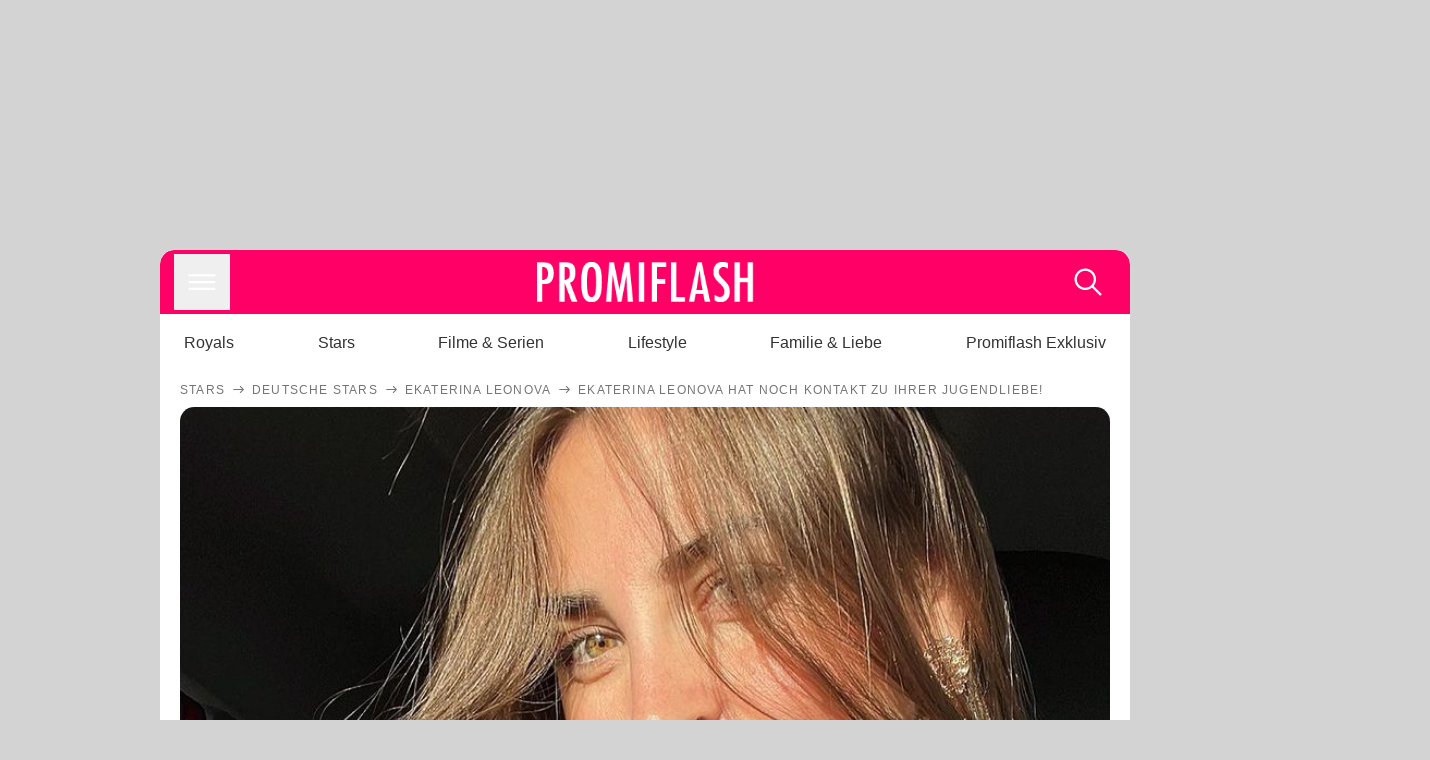

--- FILE ---
content_type: text/html; charset=utf-8
request_url: https://www.promiflash.de/news/2023/09/15/ekaterina-leonova-hat-noch-kontakt-zu-ihrer-jugendliebe.html
body_size: 220656
content:
<!DOCTYPE html><html lang="de" prefix="og: https://ogp.me/ns#"><head><meta charSet="utf-8"/><meta name="viewport" content="width=device-width, initial-scale=1"/><link rel="preload" href="https://content.promiflash.de/static-images/header-transparent-v1.png" as="image"/><link rel="stylesheet" href="/_next/static/css/81201bec2399a795.css" data-precedence="next"/><link rel="stylesheet" href="/_next/static/css/b60e795f9465b89e.css" data-precedence="next"/><link rel="preload" as="script" fetchPriority="low" href="/_next/static/chunks/webpack-833765722f692be5.js"/><script src="/_next/static/chunks/4bd1b696-cc9ac179bf7b65ca.js" async=""></script><script src="/_next/static/chunks/4696-84dcd91f86e9ed7e.js" async=""></script><script src="/_next/static/chunks/main-app-b8fc2f58ddc368de.js" async=""></script><script src="/_next/static/chunks/9c4e2130-df4a44e95f3423aa.js" async=""></script><script src="/_next/static/chunks/5e22fd23-29781b30bb5edb97.js" async=""></script><script src="/_next/static/chunks/3966-99a39c9838eeb011.js" async=""></script><script src="/_next/static/chunks/6408-20b06192e82edcfc.js" async=""></script><script src="/_next/static/chunks/5755-0ae3aec0642f3fe2.js" async=""></script><script src="/_next/static/chunks/2871-70654da6b5db42f3.js" async=""></script><script src="/_next/static/chunks/app/layout-fe4c6765fe695a15.js" async=""></script><script src="/_next/static/chunks/app/error-6f439599b5297a84.js" async=""></script><script src="/_next/static/chunks/7097-551af430733a1beb.js" async=""></script><script src="/_next/static/chunks/9855-cb3c4246fdcbb258.js" async=""></script><script src="/_next/static/chunks/1449-d9effd1c1b3e25b1.js" async=""></script><script src="/_next/static/chunks/app/news/%5B...article%5D/page-9b865ad9144ff37b.js" async=""></script><script src="https://cdn.stroeerdigitalgroup.de/metatag/live/promiflash.de/metatag.js" type="text/javascript" async="" noModule="" fetchpriority="high"></script><script src="https://cdn.stroeerdigitalgroup.de/metatag/live/promiflash.de/metatag.mjs" type="module" async="" fetchpriority="high"></script><link rel="search" type="application/opensearchdescription+xml" href="/static/opensearch.xml" title="Promiflash"/><meta name="theme-color" content="#FF0066"/><title>Ekaterina Leonova hat noch Kontakt zu ihrer Jugendliebe!</title><meta name="description" content="Der Beziehungsstatus von Ekaterina Leonova ist unklar. Im Netz plauderte die &quot;Let&#x27;s Dance&quot;-Tänzerin allerdings aus dem Nähkästchen"/><link rel="manifest" href="/manifest.json"/><meta name="robots" content="index, follow, max-image-preview:large"/><meta name="medium" content="news"/><meta name="apple-itunes-app" content="app-id=487698932"/><meta name="googlebot" content="index, follow"/><meta name="article:opinion" content="false"/><meta name="article:content_tier" content="free"/><meta name="article:published_time" content="2023-09-15T10:30:00.000Z"/><meta name="article:author" content="https://www.promiflash.de/team/promiflash-redaktion/"/><meta name="article:publisher" content="https://www.facebook.com/Promiflash"/><meta name="article:tag" content="liebe"/><meta name="article:tag" content="deutsche-stars"/><meta name="language" content="de_DE"/><meta name="mrf:sharepic" content="https://pf-data.s3.amazonaws.com/sharepics/2023/9/ekaterina-leonova-hat-noch-kontakt-zu-ihrer-jugendliebe.png"/><meta name="mrf:sharepicv" content="https://pf-data.s3.amazonaws.com/sharepics/2023/9/ekaterina-leonova-hat-noch-kontakt-zu-ihrer-jugendliebe-vertical.png"/><meta name="mrf:sharepich" content="https://pf-data.s3.amazonaws.com/sharepics/2023/9/ekaterina-leonova-hat-noch-kontakt-zu-ihrer-jugendliebe-horizontal.png"/><meta name="mrf:scr" content="32"/><link rel="canonical" href="https://www.promiflash.de/news/2023/09/15/ekaterina-leonova-hat-noch-kontakt-zu-ihrer-jugendliebe.html"/><link rel="alternate" type="application/rss+xml" href="https://www.promiflash.de/feed/"/><meta name="google-site-verification" content="0fuSBYYtqtRhWLVd2NCDx6N9gd3Sbg96I9PQQjKdG2E"/><meta name="google-site-verification" content="n_zwLZ5Gezr8HTujEyEEXtfAhDcWG5pIiYiyIaXU9Eo"/><meta name="msvalidate.01" content="5C5F3D2E19A2CDCE5B7A635CA658E287"/><meta name="y_key" content="9be199421b25face"/><meta name="fb:pages" content="106599806045924"/><meta name="fb:profile_id" content="106599806045924"/><meta name="fb:app_id" content="1544551265850368"/><meta property="og:title" content="Ekaterina Leonova hat noch Kontakt zu ihrer Jugendliebe!"/><meta property="og:description" content="Der Beziehungsstatus von Ekaterina Leonova ist unklar. Im Netz plauderte die &quot;Let&#x27;s Dance&quot;-Tänzerin allerdings aus dem Nähkästchen"/><meta property="og:url" content="https://www.promiflash.de/news/2023/09/15/ekaterina-leonova-hat-noch-kontakt-zu-ihrer-jugendliebe.html"/><meta property="og:site_name" content="Promiflash.de"/><meta property="og:locale" content="de_DE"/><meta property="og:image" content="https://content.promiflash.de/article-images/video_1080/ekaterina-leonova-macht-ein-selfie-6.jpg"/><meta property="og:image:width" content="1920"/><meta property="og:image:height" content="1080"/><meta property="og:type" content="article"/><meta name="twitter:card" content="summary_large_image"/><meta name="twitter:site" content="@promiflash"/><meta name="twitter:title" content="Ekaterina Leonova hat noch Kontakt zu ihrer Jugendliebe!"/><meta name="twitter:description" content="Der Beziehungsstatus von Ekaterina Leonova ist unklar. Im Netz plauderte die &quot;Let&#x27;s Dance&quot;-Tänzerin allerdings aus dem Nähkästchen"/><meta name="twitter:image" content="https://pf-data.s3.amazonaws.com/sharepics/2023/9/ekaterina-leonova-hat-noch-kontakt-zu-ihrer-jugendliebe-horizontal.png"/><meta property="al:ios:url" content="promiflash://article/ekaterina-leonova-hat-noch-kontakt-zu-ihrer-jugendliebe/"/><meta property="al:ios:app_name" content="Promiflash"/><meta property="al:ios:app_store_id" content="487698932"/><meta property="al:android:package" content="com.promiflash.androidapp"/><meta property="al:android:url" content="promiflash://article/ekaterina-leonova-hat-noch-kontakt-zu-ihrer-jugendliebe/"/><meta property="al:android:app_name" content="Promiflash"/><link rel="shortcut icon" href="https://content1.promiflash.de/static-images/favicon2.ico" sizes="any"/><link rel="apple-touch-icon" href="https://content.promiflash.de/static-images/apple-touch-icon-precomposed.png" sizes="72x72"/><link rel="apple-touch-icon" href="https://content.promiflash.de/static-images/apple-touch-icon-precomposed-iphone4.png" sizes="114x114"/><link rel="apple-touch-startup-image" href="https://content.promiflash.de/static-images/apple-iphone-touch-splash-image.png"/><script src="/_next/static/chunks/polyfills-42372ed130431b0a.js" noModule=""></script></head><body class="promiflash bg-lighterGrey dark:bg-black"><div hidden=""><!--$--><!--/$--></div><!--$--><!--/$--><div class="background"><div class="adContainer w-full h-[50px] bg-lightPink dark:bg-darkPink sm:hidden"><div class="top-0 fixed h-[50px] w-full bg-lightPink dark:bg-darkPink z-[9999]"><div id="stickyAd" class="flex justify-center"><div id="textArticle.stickyAd" class="hidden"><div class="sm:hidden flex w-full"><div class="adContainer relative flex items-center justify-start leading-[0px] flex-col flex-1 bg-lightPink dark:bg-darkPink justify-start" style="width:320px;min-height:50px;min-width:320px"><div class="pt-4 absolute"><div aria-hidden="true" class="text-xs dark:text-lightGrey text-darkGrey text-center">Anzeige</div></div><div style="position:sticky;top:138px"><div id="pf-web-mobile-ta-anchor" class="only-mobile"></div></div></div></div></div><div id="articleList.stickyAd" class="hidden"><div class="sm:hidden flex w-full"><div class="adContainer relative flex items-center justify-start leading-[0px] flex-col flex-1 bg-lightPink dark:bg-darkPink justify-start" style="width:320px;min-height:50px;min-width:320px"><div class="pt-4 absolute"><div aria-hidden="true" class="text-xs dark:text-lightGrey text-darkGrey text-center">Anzeige</div></div><div style="position:sticky;top:138px"><div id="pf-web-mobile-list-anchor" class="only-mobile"></div></div></div></div></div></div></div></div><div class="container flex flex-row justify-center w-full sm:min-w-[1290px]"><div class="adColumnLeft hidden sm:block w-[300px] shrink-0"><div class="sticky top-3 pt-3"><div id="desktopLeft" class="stickyAd flex items-start w-[300px]"><div class="hidden sm:block"><div class="adContainer relative flex items-center justify-start leading-[0px] flex-col flex-1 justify-start"><div style="position:sticky;top:138px"><div id="pf-web-desktop-display-ver-0" class="only-desktop"></div></div></div></div></div></div></div><div class="mainColumn w-full sm:rounded-xl sm:w-[970px] mainColumnAds"><div class="adColumnTop hidden sm:block"><div id="desktopTop" class="w-[970px] min-h-[250px] flex"><div class="hidden sm:block flex w-full sm:flex items-stretch"><div class="adContainer relative flex items-center justify-start leading-[0px] flex-col flex-1 justify-end"><div style="position:sticky;top:138px"><div id="pf-web-desktop-display-hor-0" class="only-desktop"></div></div></div></div></div></div><div class="contentContainer sm:rounded-xl bg-white dark:bg-darkGrey"><header class="main-header sm:min-h-0  sm:rounded-t-xl overflow-hidden min-h-[90px]"><div class="min-h-[50px] bg-tintColor sm:bg-white sm:dark:bg-darkGrey"><div class="fixed top-[74] left-0 right-0 z-[10000] sm:static sm:z-auto"><div class="sm:hidden absolute top-[50px] w-full overflow-hidden transition-height duration-500 h-[41px]"><div class="border-solid border-b-[0.5px] border-lightGrey bg-white dark:bg-darkGrey sm:hidden transition-all duration-500 transform translate-y-0"><div class="relative"><div class="w-full flex overflow-x-auto gap-5 shadow-rightShadowInner last:pr-base first:pl-base py-2 min-h-[40px] no-scrollbar"><div style="width:fit-content" class="snap-center sm:snap-start shrink-0  w-[138px] rounded-xl relative text-center group"><div class="text-darkGrey dark:text-white group w-full cursor-pointer"><div class="tracking-wide text-[19px] leading-6 group-hover:text-secundaryColor whitespace-nowrap text-start">Royals</div></div></div><div style="width:fit-content" class="snap-center sm:snap-start shrink-0  w-[138px] rounded-xl relative text-center group"><div class="text-darkGrey dark:text-white group w-full cursor-pointer"><div class="tracking-wide text-[19px] leading-6 group-hover:text-secundaryColor whitespace-nowrap text-start">Stars</div></div></div><div style="width:fit-content" class="snap-center sm:snap-start shrink-0  w-[138px] rounded-xl relative text-center group"><div class="text-darkGrey dark:text-white group w-full cursor-pointer"><div class="tracking-wide text-[19px] leading-6 group-hover:text-secundaryColor whitespace-nowrap text-start">Filme &amp; Serien</div></div></div><div style="width:fit-content" class="snap-center sm:snap-start shrink-0  w-[138px] rounded-xl relative text-center group"><div class="text-darkGrey dark:text-white group w-full cursor-pointer"><div class="tracking-wide text-[19px] leading-6 group-hover:text-secundaryColor whitespace-nowrap text-start">Lifestyle</div></div></div><div style="width:fit-content" class="snap-center sm:snap-start shrink-0  w-[138px] rounded-xl relative text-center group"><div class="text-darkGrey dark:text-white group w-full cursor-pointer"><div class="tracking-wide text-[19px] leading-6 group-hover:text-secundaryColor whitespace-nowrap text-start">Familie &amp; Liebe</div></div></div><div style="width:fit-content" class="snap-center sm:snap-start shrink-0  w-[138px] rounded-xl relative text-center group"><div class="text-darkGrey dark:text-white group w-full cursor-pointer"><div class="tracking-wide text-[19px] leading-6 group-hover:text-secundaryColor whitespace-nowrap text-start">Promiflash Exklusiv</div></div></div><div class="absolute right-0 top-0 h-full w-10 bg-gradient-to-l dark:from-darkGrey from-white via-transparent via-15% hidden sm:block"></div></div></div></div></div><div class="flex flex-1 h-[50px] sm:h-[64px] text-white bg-tintColor/80 sm:bg-tintColor backdrop-blur sm:backdrop-blur-none sm:rounded-t-xl"><button title="Navigation anzeigen" class="block p-[3px] ml-[14px] sm:p-[10px] cursor-pointer self-center"><svg stroke="currentColor" fill="currentColor" stroke-width="0" viewBox="0 0 512 512" class="block cursor-pointer text-white hover:text-tintColorHover" height="36" width="36" xmlns="http://www.w3.org/2000/svg"><path d="M432 176H80c-8.8 0-16-7.2-16-16s7.2-16 16-16h352c8.8 0 16 7.2 16 16s-7.2 16-16 16zM432 272H80c-8.8 0-16-7.2-16-16s7.2-16 16-16h352c8.8 0 16 7.2 16 16s-7.2 16-16 16zM432 368H80c-8.8 0-16-7.2-16-16s7.2-16 16-16h352c8.8 0 16 7.2 16 16s-7.2 16-16 16z"></path></svg></button><div class="w-9"></div><a class="flex flex-1 justify-center items-center" title="Startseite" target="_self" href="/"><img width="1200" height="223" alt="Promiflash Logo" src="https://content.promiflash.de/static-images/header-transparent-v1.png" class="w-[162px] sm:w-[217px] cursor-pointer"/></a><span class="block p-[3px] mr-[14px] sm:p-[10px] cursor-pointer self-center" title="Suche"><svg stroke="currentColor" fill="currentColor" stroke-width="0" viewBox="0 0 512 512" class="block cursor-pointer text-white hover:text-tintColorHover" height="36" width="36" xmlns="http://www.w3.org/2000/svg"><path d="M443.5 420.2L336.7 312.4c20.9-26.2 33.5-59.4 33.5-95.5 0-84.5-68.5-153-153.1-153S64 132.5 64 217s68.5 153 153.1 153c36.6 0 70.1-12.8 96.5-34.2l106.1 107.1c3.2 3.4 7.6 5.1 11.9 5.1 4.1 0 8.2-1.5 11.3-4.5 6.6-6.3 6.8-16.7.6-23.3zm-226.4-83.1c-32.1 0-62.3-12.5-85-35.2-22.7-22.7-35.2-52.9-35.2-84.9 0-32.1 12.5-62.3 35.2-84.9 22.7-22.7 52.9-35.2 85-35.2s62.3 12.5 85 35.2c22.7 22.7 35.2 52.9 35.2 84.9 0 32.1-12.5 62.3-35.2 84.9-22.7 22.7-52.9 35.2-85 35.2z"></path></svg></span></div></div><nav class="flex flex-col overflow-hidden
          h-0"><div class="relative"><div class="pt-[50px] bg-tintColor sm:pt-0"></div><div><ul class="flex flex-col items-center mt-5 mx-0 mb-0 pt-[40px]"><li class="p-[10px]"><a class="text-grey text-[18px] hover:text-darkGrey dark:hover:text-white" target="_self" href="/thema/royals/">Royals</a></li><li class="p-[10px]"><a class="text-grey text-[18px] hover:text-darkGrey dark:hover:text-white" target="_self" href="/thema/stars/">Stars</a></li><li class="p-[10px]"><a class="text-grey text-[18px] hover:text-darkGrey dark:hover:text-white" target="_self" href="/thema/filme-und-serien/">Filme &amp; Serien</a></li><li class="p-[10px]"><a class="text-grey text-[18px] hover:text-darkGrey dark:hover:text-white" target="_self" href="/thema/lifestyle/">Lifestyle</a></li><li class="p-[10px]"><a class="text-grey text-[18px] hover:text-darkGrey dark:hover:text-white" target="_self" href="/thema/familie-und-liebe/">Familie &amp; Liebe</a></li><li class="p-[10px]"><a class="text-grey text-[18px] hover:text-darkGrey dark:hover:text-white" target="_self" href="/thema/promiflash-exklusiv/">Promiflash Exklusiv</a></li></ul><ul class="flex flex-col items-center mt-5 mx-0 mb-0"><li class="p-[10px]"><a class="text-[18px] hover:text-secundaryColor" target="_self" href="/thema/">Alle Themen auf Promiflash</a></li><li class="p-[10px]"><a class="text-[18px] hover:text-secundaryColor" target="_self" href="/jobs/">Jobs</a></li><li class="p-[10px]"><a class="text-[18px] hover:text-secundaryColor" target="_self" href="/app/">App runterladen</a></li><li class="p-[10px]"><a class="text-[18px] hover:text-secundaryColor" target="_self" href="/team/">Team</a></li><li class="p-[10px]"><a class="text-[18px] hover:text-secundaryColor" target="_self" href="/redaktionelle-richtlinien/">Redaktionelle Richtlinien</a></li><li class="p-[10px]"><a class="text-[18px] hover:text-secundaryColor" target="_self" href="/impressum/">Impressum</a></li><li class="p-[10px]"><a class="text-[18px] hover:text-secundaryColor" target="_self" href="/datenschutzerklaerung/">Datenschutzerklärung</a></li><li class="p-[10px]"><a class="text-[18px] hover:text-secundaryColor" target="_self" href="/agb/">Nutzungsbedingungen</a></li><li class="p-[10px]"><a class="text-[18px] hover:text-secundaryColor" target="_self" href="/utiq-verwalten/">Utiq verwalten</a></li></ul></div></div></nav></div><nav><ul class="hidden justify-between py-0 px-5 overflow-x-scroll whitespace-nowrap overflow-y-scroll sm:flex sm:overflow-hidden"><li><div class="dark:text-white hover:text-tintColor inline-block relative no-underline text-darkGrey p-1 my-4 mx-4 text-base sm:mx-0 cursor-pointer">Royals</div></li><li><div class="dark:text-white hover:text-tintColor inline-block relative no-underline text-darkGrey p-1 my-4 mx-4 text-base sm:mx-0 cursor-pointer">Stars</div></li><li><div class="dark:text-white hover:text-tintColor inline-block relative no-underline text-darkGrey p-1 my-4 mx-4 text-base sm:mx-0 cursor-pointer">Filme &amp; Serien</div></li><li><div class="dark:text-white hover:text-tintColor inline-block relative no-underline text-darkGrey p-1 my-4 mx-4 text-base sm:mx-0 cursor-pointer">Lifestyle</div></li><li><div class="dark:text-white hover:text-tintColor inline-block relative no-underline text-darkGrey p-1 my-4 mx-4 text-base sm:mx-0 cursor-pointer">Familie &amp; Liebe</div></li><li><div class="dark:text-white hover:text-tintColor inline-block relative no-underline text-darkGrey p-1 my-4 mx-4 text-base sm:mx-0 cursor-pointer">Promiflash Exklusiv</div></li></ul></nav></header><article class="p-0"><!--$--><!--/$--><header class="m-5 mt-0"><div class="flex flex-row py-s overflow-x-scroll"><div class="flex flex-row items-center flex-shrink-0"><a class="text-darkgrey dark:text-lightGrey text-sm dark:hover:text-primaryColor" title="Stars" target="_self" href="/thema/stars/"><div class="tracking-[0.1em] text-[12px] leading-4 uppercase">Stars</div></a><svg stroke="currentColor" fill="currentColor" stroke-width="0" viewBox="0 0 512 512" class="text-darkgrey mx-1 dark:text-lightGrey" height="1em" width="1em" xmlns="http://www.w3.org/2000/svg"><path d="M295.6 163.7c-5.1 5-5.1 13.3-.1 18.4l60.8 60.9H124.9c-7.1 0-12.9 5.8-12.9 13s5.8 13 12.9 13h231.3l-60.8 60.9c-5 5.1-4.9 13.3.1 18.4 5.1 5 13.2 5 18.3-.1l82.4-83c1.1-1.2 2-2.5 2.7-4.1.7-1.6 1-3.3 1-5 0-3.4-1.3-6.6-3.7-9.1l-82.4-83c-4.9-5.2-13.1-5.3-18.2-.3z"></path></svg></div><div class="flex flex-row items-center flex-shrink-0"><a class="text-darkgrey dark:text-lightGrey text-sm dark:hover:text-primaryColor" title="Deutsche Stars" target="_self" href="/thema/deutsche-stars/"><div class="tracking-[0.1em] text-[12px] leading-4 uppercase">Deutsche Stars</div></a><svg stroke="currentColor" fill="currentColor" stroke-width="0" viewBox="0 0 512 512" class="text-darkgrey mx-1 dark:text-lightGrey" height="1em" width="1em" xmlns="http://www.w3.org/2000/svg"><path d="M295.6 163.7c-5.1 5-5.1 13.3-.1 18.4l60.8 60.9H124.9c-7.1 0-12.9 5.8-12.9 13s5.8 13 12.9 13h231.3l-60.8 60.9c-5 5.1-4.9 13.3.1 18.4 5.1 5 13.2 5 18.3-.1l82.4-83c1.1-1.2 2-2.5 2.7-4.1.7-1.6 1-3.3 1-5 0-3.4-1.3-6.6-3.7-9.1l-82.4-83c-4.9-5.2-13.1-5.3-18.2-.3z"></path></svg></div><div class="flex flex-row items-center flex-shrink-0"><a class="text-darkgrey dark:text-lightGrey text-sm dark:hover:text-primaryColor" title="Ekaterina Leonova" target="_self" href="/thema/ekaterina-leonova/"><div class="tracking-[0.1em] text-[12px] leading-4 uppercase">Ekaterina Leonova</div></a><svg stroke="currentColor" fill="currentColor" stroke-width="0" viewBox="0 0 512 512" class="text-darkgrey mx-1 dark:text-lightGrey" height="1em" width="1em" xmlns="http://www.w3.org/2000/svg"><path d="M295.6 163.7c-5.1 5-5.1 13.3-.1 18.4l60.8 60.9H124.9c-7.1 0-12.9 5.8-12.9 13s5.8 13 12.9 13h231.3l-60.8 60.9c-5 5.1-4.9 13.3.1 18.4 5.1 5 13.2 5 18.3-.1l82.4-83c1.1-1.2 2-2.5 2.7-4.1.7-1.6 1-3.3 1-5 0-3.4-1.3-6.6-3.7-9.1l-82.4-83c-4.9-5.2-13.1-5.3-18.2-.3z"></path></svg></div><div class="flex flex-row items-center flex-shrink-0"><div class="tracking-[0.1em] text-[12px] leading-4 text-darkgrey dark:text-lightGrey uppercase">Ekaterina Leonova hat noch Kontakt zu ihrer Jugendliebe!</div></div></div><div class="cursor-pointer"><figure class="pt-[56.25%] rounded-xl overflow-hidden w-full relative h-[56.25%] cursor-pointer group"><picture class="top-0 absolute h-full w-full"><img class="block w-full" src="https://content.promiflash.de/article-images/video_480/ekaterina-leonova-macht-ein-selfie-6.jpg" alt="Ekaterina Leonova hat noch Kontakt zu ihrer Jugendliebe!" loading="eager" fetchPriority="high"/></picture><span class="absolute bottom-[5px] left-[5px] text-xxs text-white pf-text-shadow">Instagram / ekatleonova</span><img alt="Zur Bildergalerie" class="galleryIndicator absolute bottom-[3px] right-[3px] w-[54px] h-[54px] block group-hover:scale-110 transition-transform duration-300" src="https://content.promiflash.de/static/assets/galerie_button.png" loading="lazy"/><div class="rounded-xl absolute top-0 right-0 bottom-0 left-0" style="aspect-ratio:1.7777777777777777"><!--$--><green-video id="green-video-playerundefined" data-canonical-url="https://www.promiflash.de/news/2023/09/15/ekaterina-leonova-hat-noch-kontakt-zu-ihrer-jugendliebe.html" data-plugin-ad-get-external-vast-tag="" embed-id="Ft-9uwSM" content-id="" class="absolute top-0 right-0 bottom-0 left-0"></green-video><!--/$--></div></figure></div><div class="max-w-[750px] sm:m-auto"><h1 class="text-3xl font-bold mt-6 mx-0 mb-2 sm:mb-1 sm:text-4xl">Ekaterina Leonova hat noch Kontakt zu ihrer Jugendliebe!</h1><div class="flex flex-col gap-2 sm:pt-2 sm:flex-row sm:justify-between text-darkGrey dark:text-lightGrey"><div class="pubInfo text-[18px] sm:text-xl"><time dateTime="2023-09-15T10:30:00.000Z"> <!-- -->15.09.23, 12:30</time> - <a class="text-darkGrey dark:text-lightGrey underline inline-block underline-offset-2 decoration-1" target="_self" href="/team/promiflash-redaktion/">Promiflash Redaktion<!-- --> </a></div><div class="flex gap-2 sm:gap-4"><div class="text-[18px] sm:text-xl">Lesezeit: <!-- -->1<!-- --> min</div><div class="flex gap-4 items-center"><div class="sm:hidden cursor-pointer"><svg stroke="currentColor" fill="currentColor" stroke-width="0" viewBox="0 0 512 512" height="1em" width="1em" xmlns="http://www.w3.org/2000/svg"><path fill-rule="evenodd" d="M414.73 97.1A222.14 222.14 0 0 0 256.94 32C134 32 33.92 131.58 33.87 254a220.61 220.61 0 0 0 29.78 111L32 480l118.25-30.87a223.63 223.63 0 0 0 106.6 27h.09c122.93 0 223-99.59 223.06-222A220.18 220.18 0 0 0 414.73 97.1zM256.94 438.66h-.08a185.75 185.75 0 0 1-94.36-25.72l-6.77-4-70.17 18.32 18.73-68.09-4.41-7A183.46 183.46 0 0 1 71.53 254c0-101.73 83.21-184.5 185.48-184.5a185 185 0 0 1 185.33 184.64c-.04 101.74-83.21 184.52-185.4 184.52zm101.69-138.19c-5.57-2.78-33-16.2-38.08-18.05s-8.83-2.78-12.54 2.78-14.4 18-17.65 21.75-6.5 4.16-12.07 1.38-23.54-8.63-44.83-27.53c-16.57-14.71-27.75-32.87-31-38.42s-.35-8.56 2.44-11.32c2.51-2.49 5.57-6.48 8.36-9.72s3.72-5.56 5.57-9.26.93-6.94-.46-9.71-12.54-30.08-17.18-41.19c-4.53-10.82-9.12-9.35-12.54-9.52-3.25-.16-7-.2-10.69-.2a20.53 20.53 0 0 0-14.86 6.94c-5.11 5.56-19.51 19-19.51 46.28s20 53.68 22.76 57.38 39.3 59.73 95.21 83.76a323.11 323.11 0 0 0 31.78 11.68c13.35 4.22 25.5 3.63 35.1 2.2 10.71-1.59 33-13.42 37.63-26.38s4.64-24.06 3.25-26.37-5.11-3.71-10.69-6.48z"></path></svg></div><div class="cursor-pointer"><svg stroke="currentColor" fill="currentColor" stroke-width="0" viewBox="0 0 512 512" height="1em" width="1em" xmlns="http://www.w3.org/2000/svg"><path fill-rule="evenodd" d="M480 257.35c0-123.7-100.3-224-224-224s-224 100.3-224 224c0 111.8 81.9 204.47 189 221.29V322.12h-56.89v-64.77H221V208c0-56.13 33.45-87.16 84.61-87.16 24.51 0 50.15 4.38 50.15 4.38v55.13H327.5c-27.81 0-36.51 17.26-36.51 35v42h62.12l-9.92 64.77H291v156.54c107.1-16.81 189-109.48 189-221.31z"></path></svg></div><div class="cursor-pointer"><svg stroke="currentColor" fill="currentColor" stroke-width="0" viewBox="0 0 16 16" class="w-[17px] h-[17px]" height="1em" width="1em" xmlns="http://www.w3.org/2000/svg"><path d="M12.6.75h2.454l-5.36 6.142L16 15.25h-4.937l-3.867-5.07-4.425 5.07H.316l5.733-6.57L0 .75h5.063l3.495 4.633L12.601.75Zm-.86 13.028h1.36L4.323 2.145H2.865z"></path></svg></div><div class="cursor-pointer"><svg stroke="currentColor" fill="currentColor" stroke-width="0" viewBox="0 0 512 512" height="1em" width="1em" xmlns="http://www.w3.org/2000/svg"><path d="M256.05 32c-123.7 0-224 100.3-224 224 0 91.7 55.2 170.5 134.1 205.2-.6-15.6-.1-34.4 3.9-51.4 4.3-18.2 28.8-122.1 28.8-122.1s-7.2-14.3-7.2-35.4c0-33.2 19.2-58 43.2-58 20.4 0 30.2 15.3 30.2 33.6 0 20.5-13.1 51.1-19.8 79.5-5.6 23.8 11.9 43.1 35.4 43.1 42.4 0 71-54.5 71-119.1 0-49.1-33.1-85.8-93.2-85.8-67.9 0-110.3 50.7-110.3 107.3 0 19.5 5.8 33.3 14.8 43.9 4.1 4.9 4.7 6.9 3.2 12.5-1.1 4.1-3.5 14-4.6 18-1.5 5.7-6.1 7.7-11.2 5.6-31.3-12.8-45.9-47-45.9-85.6 0-63.6 53.7-139.9 160.1-139.9 85.5 0 141.8 61.9 141.8 128.3 0 87.9-48.9 153.5-120.9 153.5-24.2 0-46.9-13.1-54.7-27.9 0 0-13 51.6-15.8 61.6-4.7 17.3-14 34.5-22.5 48a225.13 225.13 0 0 0 63.5 9.2c123.7 0 224-100.3 224-224S379.75 32 256.05 32z"></path></svg></div><div class="flex items-end cursor-pointer"><svg stroke="currentColor" fill="currentColor" stroke-width="0" viewBox="0 0 512 512" class="w-[21px] h-[21px]" height="1em" width="1em" xmlns="http://www.w3.org/2000/svg"><path d="M448.67 154.45 274.1 68.2a41.1 41.1 0 0 0-36.2 0L63.33 154.45A55.6 55.6 0 0 0 32 204.53v184.61c0 30.88 25.42 56 56.67 56h334.66c31.25 0 56.67-25.12 56.67-56V204.53a55.6 55.6 0 0 0-31.33-50.08zM252.38 96.82a8.22 8.22 0 0 1 7.24 0L429 180.48l-172 85a8.22 8.22 0 0 1-7.24 0L80.35 181.81z"></path></svg></div></div></div></div></div></header><div class="flex flex-col my-5 mx-0"><div class="main"><div class="flex flex-col w-full py-0 px-5 items-center"><p style="order:0" class="spanFix max-w-[750px] leading-[30px] sm:text-[22px] sm:leading-[38px] sm:text-[22px] sm:leading-[38px]">Freundschaft mit dem Ex? Für <a target="_self" data-google-interstitial="true" href="/thema/ekaterina-leonova/">Ekaterina Leonova</a> (36) nicht ausgeschlossen! Die Profitänzerin hatte an der vergangenen Staffel von <a target="_self" data-google-interstitial="true" href="/thema/lets-dance/">Let&#x27;s Dance</a> teilgenommen, wo sie <a target="_self" data-google-interstitial="true" href="/thema/timon-krause/">Timon Krause</a> (29) unter ihre Fittiche nahm. Die zwei sollen sich so gut verstanden haben, dass sich daraus <a target="_self" data-google-interstitial="true" href="/news/2023/06/23/neue-fotos-timon-krause-und-ekat-leonova-halten-haendchen.html">eine Romanze</a> entwickelt haben soll. Während die Sportlerin noch zu den Gerüchten schweigt, spricht sie stattdessen über einen ihrer Verflossenen: <b>Ekat hat noch zu ihrer Jugendliebe Kontakt!</b></p><p style="order:3" class="spanFix max-w-[750px] leading-[30px] sm:text-[22px] sm:leading-[38px] sm:text-[22px] sm:leading-[38px]">Als ein <i>Instagram</i>-Follower von der 36-Jährigen wissen wollte, was ihre längste Beziehung war, schwelgte Ekat in Erinnerungen. Mit 21 Jahren habe sie Paul, ihren ersten Freund, kennengelernt: <b>&quot;Wir waren sechs Jahre zusammen, haben in einer 1-Zimmer-Wohnung in Köln gelebt.&quot;</b> In dieser Zeit habe sich die Beauty ziemlich gut mit seinen Liebsten verstanden: &quot;Seine Familie war für mich wie meine Familie hier in DE. Ich bin diesen Menschen unendlich dankbar.&quot; Abschließend ließ <span>Ekaterina</span> ihre Fans wissen: <b>&quot;Und ja, wir haben immer noch Kontakt zueinander.&quot;</b></p><p style="order:6" class="spanFix max-w-[750px] leading-[30px] sm:text-[22px] sm:leading-[38px] sm:text-[22px] sm:leading-[38px]">Über ihr Privatleben plaudert die TV-Bekanntheit gerne – doch in Bezug auf <span>Timon</span> hält sie sich sehr bedeckt. Allerdings hatte <span>Ekaterina</span> vor rund drei Monaten kryptische Zeilen gepostet. <b>&quot;Ich glaube, mein Lächeln sagt mehr als tausend Worte. So glücklich fühle ich mich&quot;</b>, schrieb sie via <i>Instagram</i>.</p><aside style="order:1" class="flex flex-col my-3 items-center mx-[-20px] self-stretch"><div class="m-0 mb-1 sm:hidden"><div aria-hidden="true" class="text-xs dark:text-lightgGrey text-darkgrey text-center">Anzeige</div></div><div class="sm:hidden flex w-full"><div class="adContainer relative flex items-center justify-start leading-[0px] flex-col flex-1 bg-lightPink dark:bg-darkPink justify-start" style="width:336px;height:600px;min-width:300px;min-height:600px"><div style="position:sticky;top:138px"><div id="pf-web-mobile-ta-display-1" class="only-mobile"></div></div></div></div><div class="hidden sm:block flex w-full"><div class="hidden sm:block ml-2 pb-[2px]"><div aria-hidden="true" class="text-xs dark:text-lightgGrey text-darkgrey text-center">Anzeige</div></div><div class="adContainer relative flex items-center justify-start leading-[0px] flex-col flex-1 bg-lightPink dark:bg-darkPink justify-start" style="width:970px;min-height:250px"><div style="position:sticky;top:138px"><div id="pf-web-desktop-ta-display-hor-1" class="only-desktop"></div></div></div></div></aside><figure style="order:2" role="group" class="flex flex-col my-3 mx-0 cursor-pointer w-full max-w-[750px] group"><div class="cursor-pointer"><div class="relative rounded-xl overflow-hidden"><div style="padding-top:56.20608899297424%;backface-visibility:hidden;transform:translate3d(0, 0, 0)" class="imageAspect rounded-xl overflow-hidden w-full relative isolate"><picture><img class="top-0  absolute h-full w-full object-cover" alt="Ekaterina Leonova, Tänzerin" width="854" height="480" decoding="async" srcSet="https://content.promiflash.de/article-images/video_480/ekaterina-leonova-macht-ein-selfie-6.jpg 1x" loading="lazy" style="background-size:cover;background-position:50% 50%;background-repeat:no-repeat;background-image:url(&quot;data:image/svg+xml;charset=utf-8,%3Csvg xmlns=&#x27;http://www.w3.org/2000/svg&#x27; viewBox=&#x27;0 0 640 640&#x27;%3E%3Cfilter id=&#x27;b&#x27; color-interpolation-filters=&#x27;sRGB&#x27;%3E%3CfeGaussianBlur stdDeviation=&#x27;20&#x27;/%3E%3CfeColorMatrix values=&#x27;1 0 0 0 0 0 1 0 0 0 0 0 1 0 0 0 0 0 100 -1&#x27; result=&#x27;s&#x27;/%3E%3CfeFlood x=&#x27;0&#x27; y=&#x27;0&#x27; width=&#x27;100%25&#x27; height=&#x27;100%25&#x27;/%3E%3CfeComposite operator=&#x27;out&#x27; in=&#x27;s&#x27;/%3E%3CfeComposite in2=&#x27;SourceGraphic&#x27;/%3E%3CfeGaussianBlur stdDeviation=&#x27;20&#x27;/%3E%3C/filter%3E%3Cimage width=&#x27;100%25&#x27; height=&#x27;100%25&#x27; x=&#x27;0&#x27; y=&#x27;0&#x27; preserveAspectRatio=&#x27;none&#x27; style=&#x27;filter: url(%23b);&#x27; href=&#x27;[data-uri]&#x27;/%3E%3C/svg%3E&quot;)" src="https://content.promiflash.de/article-images/video_480/ekaterina-leonova-macht-ein-selfie-6.jpg" fetchPriority="auto"/></picture></div><span class="absolute bottom-2 left-2 text-xxs text-white pf-text-shadow">Instagram / ekatleonova</span><aside><img alt="Bilder Gallerie Button" class="absolute bottom-[7px] right-[3px] w-[54px] h-[54px] group-hover:scale-110 transition-transform duration-300" src="https://content.promiflash.de/static/assets/galerie_button.png" loading="lazy"/></aside></div><figcaption class="pt-[6px] px-0 pb-0 text-xs text-darkgrey dark:text-lightGrey text-center">Ekaterina Leonova, Tänzerin</figcaption></div></figure><aside style="order:4" class="flex flex-col my-3 items-center mx-[-20px] self-stretch"><div class="m-0 mb-1 sm:hidden"><div aria-hidden="true" class="text-xs dark:text-lightgGrey text-darkgrey text-center">Anzeige</div></div><div class="sm:hidden flex w-full"><div class="adContainer relative flex items-center justify-start leading-[0px] flex-col flex-1 bg-lightPink dark:bg-darkPink justify-start" style="width:336px;height:600px;min-width:300px;min-height:600px"><div style="position:sticky;top:138px"><div id="pf-web-mobile-ta-display-2" class="only-mobile"></div></div></div></div><div class="hidden sm:block flex w-full"><div class="hidden sm:block ml-2 pb-[2px]"><div aria-hidden="true" class="text-xs dark:text-lightgGrey text-darkgrey text-center">Anzeige</div></div><div class="adContainer relative flex items-center justify-start leading-[0px] flex-col flex-1 bg-lightPink dark:bg-darkPink justify-start" style="width:970px;min-height:250px"><div style="position:sticky;top:138px"><div id="pf-web-desktop-ta-display-hor-2" class="only-desktop"></div></div></div></div></aside><figure style="order:5" role="group" class="flex flex-col my-3 mx-0 cursor-pointer w-full max-w-[750px] group"><div class="cursor-pointer"><div class="relative rounded-xl overflow-hidden"><div style="padding-top:56.20608899297424%;backface-visibility:hidden;transform:translate3d(0, 0, 0)" class="imageAspect rounded-xl overflow-hidden w-full relative isolate"><picture><img class="top-0  absolute h-full w-full object-cover" alt="Ekaterina Leonova" width="854" height="480" decoding="async" srcSet="https://content.promiflash.de/article-images/video_480/ekaterina-leonova-macht-ein-selfie-7.jpg 1x" loading="lazy" style="background-size:cover;background-position:50% 50%;background-repeat:no-repeat;background-image:url(&quot;data:image/svg+xml;charset=utf-8,%3Csvg xmlns=&#x27;http://www.w3.org/2000/svg&#x27; viewBox=&#x27;0 0 640 640&#x27;%3E%3Cfilter id=&#x27;b&#x27; color-interpolation-filters=&#x27;sRGB&#x27;%3E%3CfeGaussianBlur stdDeviation=&#x27;20&#x27;/%3E%3CfeColorMatrix values=&#x27;1 0 0 0 0 0 1 0 0 0 0 0 1 0 0 0 0 0 100 -1&#x27; result=&#x27;s&#x27;/%3E%3CfeFlood x=&#x27;0&#x27; y=&#x27;0&#x27; width=&#x27;100%25&#x27; height=&#x27;100%25&#x27;/%3E%3CfeComposite operator=&#x27;out&#x27; in=&#x27;s&#x27;/%3E%3CfeComposite in2=&#x27;SourceGraphic&#x27;/%3E%3CfeGaussianBlur stdDeviation=&#x27;20&#x27;/%3E%3C/filter%3E%3Cimage width=&#x27;100%25&#x27; height=&#x27;100%25&#x27; x=&#x27;0&#x27; y=&#x27;0&#x27; preserveAspectRatio=&#x27;none&#x27; style=&#x27;filter: url(%23b);&#x27; href=&#x27;[data-uri]&#x27;/%3E%3C/svg%3E&quot;)" src="https://content.promiflash.de/article-images/video_480/ekaterina-leonova-macht-ein-selfie-7.jpg" fetchPriority="auto"/></picture></div><span class="absolute bottom-2 left-2 text-xxs text-white pf-text-shadow">Instagram / ekatleonova</span><aside><img alt="Bilder Gallerie Button" class="absolute bottom-[7px] right-[3px] w-[54px] h-[54px] group-hover:scale-110 transition-transform duration-300" src="https://content.promiflash.de/static/assets/galerie_button.png" loading="lazy"/></aside></div><figcaption class="pt-[6px] px-0 pb-0 text-xs text-darkgrey dark:text-lightGrey text-center">Ekaterina Leonova</figcaption></div></figure><div id="pf-web-mobile-ta-scroller" style="order:5"></div><div id="dspx_scroller" style="order:5"></div><aside style="order:7" class="flex flex-col my-3 items-center mx-[-20px] self-stretch"><div class="m-0 mb-1 sm:hidden"><div aria-hidden="true" class="text-xs dark:text-lightgGrey text-darkgrey text-center">Anzeige</div></div><div class="sm:hidden flex w-full"><div class="adContainer relative flex items-center justify-start leading-[0px] flex-col flex-1 bg-lightPink dark:bg-darkPink justify-start" style="width:336px;height:600px;min-width:300px;min-height:600px"><div style="position:sticky;top:138px"><div id="pf-web-mobile-ta-display-3" class="only-mobile"></div></div></div></div><div class="hidden sm:block flex w-full"><div class="hidden sm:block ml-2 pb-[2px]"><div aria-hidden="true" class="text-xs dark:text-lightgGrey text-darkgrey text-center">Anzeige</div></div><div class="adContainer relative flex items-center justify-start leading-[0px] flex-col flex-1 bg-lightPink dark:bg-darkPink justify-start" style="width:970px;min-height:250px"><div style="position:sticky;top:138px"><div id="pf-web-desktop-ta-display-hor-3" class="only-desktop"></div></div></div></div></aside><figure style="order:8" role="group" class="flex flex-col my-3 mx-0 cursor-pointer w-full max-w-[750px] group"><div class="cursor-pointer"><div class="relative rounded-xl overflow-hidden"><div style="padding-top:56.20608899297424%;backface-visibility:hidden;transform:translate3d(0, 0, 0)" class="imageAspect rounded-xl overflow-hidden w-full relative isolate"><picture><img class="top-0  absolute h-full w-full object-cover" alt="Ekaterina Leonova im August 2023" width="854" height="480" decoding="async" srcSet="https://content.promiflash.de/article-images/video_480/ekaterina-leonova-posiert-im-gruenen-overall.jpg 1x" loading="lazy" style="background-size:cover;background-position:50% 50%;background-repeat:no-repeat;background-image:url(&quot;data:image/svg+xml;charset=utf-8,%3Csvg xmlns=&#x27;http://www.w3.org/2000/svg&#x27; viewBox=&#x27;0 0 640 640&#x27;%3E%3Cfilter id=&#x27;b&#x27; color-interpolation-filters=&#x27;sRGB&#x27;%3E%3CfeGaussianBlur stdDeviation=&#x27;20&#x27;/%3E%3CfeColorMatrix values=&#x27;1 0 0 0 0 0 1 0 0 0 0 0 1 0 0 0 0 0 100 -1&#x27; result=&#x27;s&#x27;/%3E%3CfeFlood x=&#x27;0&#x27; y=&#x27;0&#x27; width=&#x27;100%25&#x27; height=&#x27;100%25&#x27;/%3E%3CfeComposite operator=&#x27;out&#x27; in=&#x27;s&#x27;/%3E%3CfeComposite in2=&#x27;SourceGraphic&#x27;/%3E%3CfeGaussianBlur stdDeviation=&#x27;20&#x27;/%3E%3C/filter%3E%3Cimage width=&#x27;100%25&#x27; height=&#x27;100%25&#x27; x=&#x27;0&#x27; y=&#x27;0&#x27; preserveAspectRatio=&#x27;none&#x27; style=&#x27;filter: url(%23b);&#x27; href=&#x27;[data-uri]&#x27;/%3E%3C/svg%3E&quot;)" src="https://content.promiflash.de/article-images/video_480/ekaterina-leonova-posiert-im-gruenen-overall.jpg" fetchPriority="auto"/></picture></div><span class="absolute bottom-2 left-2 text-xxs text-white pf-text-shadow">Instagram / ekatleonova</span><aside><img alt="Bilder Gallerie Button" class="absolute bottom-[7px] right-[3px] w-[54px] h-[54px] group-hover:scale-110 transition-transform duration-300" src="https://content.promiflash.de/static/assets/galerie_button.png" loading="lazy"/></aside></div><figcaption class="pt-[6px] px-0 pb-0 text-xs text-darkgrey dark:text-lightGrey text-center">Ekaterina Leonova im August 2023</figcaption></div></figure><div id="rads-mobile" style="order:8"></div><div id="Mobile Scroller" style="order:8"></div><figure style="order:9" role="group" class="flex flex-col my-3 mx-0 cursor-pointer w-full max-w-[750px] group"><div class="cursor-pointer"><div class="relative rounded-xl overflow-hidden"><div style="padding-top:56.20608899297424%;backface-visibility:hidden;transform:translate3d(0, 0, 0)" class="imageAspect rounded-xl overflow-hidden w-full relative isolate"><picture><img class="top-0  absolute h-full w-full object-cover" alt="Ekaterina Leonova und Timon Krause, Juni 2023" width="854" height="480" decoding="async" srcSet="https://content.promiflash.de/article-images/video_480/ekaterina-leonova-und-timon-krause-laecheln-in-die-kamera.jpg 1x" loading="lazy" style="background-size:cover;background-position:50% 50%;background-repeat:no-repeat;background-image:url(&quot;data:image/svg+xml;charset=utf-8,%3Csvg xmlns=&#x27;http://www.w3.org/2000/svg&#x27; viewBox=&#x27;0 0 640 640&#x27;%3E%3Cfilter id=&#x27;b&#x27; color-interpolation-filters=&#x27;sRGB&#x27;%3E%3CfeGaussianBlur stdDeviation=&#x27;20&#x27;/%3E%3CfeColorMatrix values=&#x27;1 0 0 0 0 0 1 0 0 0 0 0 1 0 0 0 0 0 100 -1&#x27; result=&#x27;s&#x27;/%3E%3CfeFlood x=&#x27;0&#x27; y=&#x27;0&#x27; width=&#x27;100%25&#x27; height=&#x27;100%25&#x27;/%3E%3CfeComposite operator=&#x27;out&#x27; in=&#x27;s&#x27;/%3E%3CfeComposite in2=&#x27;SourceGraphic&#x27;/%3E%3CfeGaussianBlur stdDeviation=&#x27;20&#x27;/%3E%3C/filter%3E%3Cimage width=&#x27;100%25&#x27; height=&#x27;100%25&#x27; x=&#x27;0&#x27; y=&#x27;0&#x27; preserveAspectRatio=&#x27;none&#x27; style=&#x27;filter: url(%23b);&#x27; href=&#x27;[data-uri]&#x27;/%3E%3C/svg%3E&quot;)" src="https://content.promiflash.de/article-images/video_480/ekaterina-leonova-und-timon-krause-laecheln-in-die-kamera.jpg" fetchPriority="auto"/></picture></div><span class="absolute bottom-2 left-2 text-xxs text-white pf-text-shadow">Instagram / ekatleonova</span><aside><img alt="Bilder Gallerie Button" class="absolute bottom-[7px] right-[3px] w-[54px] h-[54px] group-hover:scale-110 transition-transform duration-300" src="https://content.promiflash.de/static/assets/galerie_button.png" loading="lazy"/></aside></div><figcaption class="pt-[6px] px-0 pb-0 text-xs text-darkgrey dark:text-lightGrey text-center">Ekaterina Leonova und Timon Krause, Juni 2023</figcaption></div></figure><aside class="w-full order-[100]"><div class="pt-5 flex flex-col items-center mx-[-20px]"><div class="m-0 mb-1 sm:hidden"><div aria-hidden="true" class="text-xs dark:text-lightgGrey text-darkgrey text-center">Anzeige</div></div><div class="sm:hidden flex w-full"><div class="adContainer relative flex items-center justify-start leading-[0px] flex-col flex-1 bg-lightPink dark:bg-darkPink justify-start" style="width:336px;height:600px;min-width:300px;min-height:600px"><div style="position:sticky;top:138px"><div id="pf-web-mobile-ta-display-4" class="only-mobile"></div></div></div></div></div></aside><div style="order:100" class="my-xl mx-0 w-full max-w-[750px]"><div class="mb-5"><span class="block font-semibold text-xl">Könntest du dir eine Freundschaft mit deinem Ex vorstellen?</span></div><div class="mt-5 mx-0 flex flex-col gap-m"><div class="flex flex-row items-start gap-m mx-0 p-l border-[1px] border-solid  rounded-xl cursor-pointer border-lightGrey cursor-default"><div class="text-tintColor font-semibold w-10">120</div><div class="flex-1"><div class="grid transition-all grid-rows-[1fr] max-h-fit pb-2"><div class="flex flex-1 bg-lightGrey rounded-xl mt-[9px] overflow-hidden flex-grow"><div class="h-1 rounded-xl flex-1 bg-tintColor transition-all duration-300 delay-150" style="flex:120"></div><div style="flex:86"></div></div></div><label class="flex cursor-pointer" for="f06519d3-86e5-47a4-a28f-27568819007a_71ecb58de09108c17099b1ac44481ca3">Ja, auf jeden Fall!</label></div></div><div class="flex flex-row items-start gap-m mx-0 p-l border-[1px] border-solid  rounded-xl cursor-pointer border-lightGrey cursor-default"><div class="text-tintColor font-semibold w-10">86</div><div class="flex-1"><div class="grid transition-all grid-rows-[1fr] max-h-fit pb-2"><div class="flex flex-1 bg-lightGrey rounded-xl mt-[9px] overflow-hidden flex-grow"><div class="h-1 rounded-xl flex-1 bg-tintColor transition-all duration-300 delay-150" style="flex:86"></div><div style="flex:120"></div></div></div><label class="flex cursor-pointer" for="f06519d3-86e5-47a4-a28f-27568819007a_bd1262f3e566e8fbe99774b82dd98322">Nein, das geht für mich gar nicht!</label></div></div></div><div class="flex justify-between"></div></div><div class="order-[110] w-full"><div class="w-full pb-5 py-0 my-0"><div class="flex flex-row justify-between border-solid gap-1 pb-1 border-lightGrey border-b-[0.5px]"><div class="flex flex-col max-w-full flex-1"><div class="pb-1 font-bold inline text-[18px] text-darkgrey dark:text-lightGrey  normal-case">In diesem Artikel</div></div></div></div><div class="w-full overflow-scroll"><ul class="flex sm:flex-wrap sm:justify-start gap-3 w-full"><li class="flex w-full sm:w-[32.40%]"><article class="w-full back group hover:border-tintColor flex flex-row no-underline text-darkGrey border-[1px] border-solid border-lightGrey rounded-xl overflow-hidden cursor-pointer cursor-pointer"><div class="flex relative overflow-hidden w-[85px] h-[85px] bg-lightGrey"><img src="https://content.promiflash.de/article-images/square-150/david-und-victoria-beckham-posieren-mit-ihren-kindern-von-links-romeo-cruz-harper-und-brooklyn.jpg" alt="Thema Familie &amp; Liebe" srcSet="https://content.promiflash.de/article-images/square-100/david-und-victoria-beckham-posieren-mit-ihren-kindern-von-links-romeo-cruz-harper-und-brooklyn.jpg 1x, https://content.promiflash.de/article-images/square-150/david-und-victoria-beckham-posieren-mit-ihren-kindern-von-links-romeo-cruz-harper-und-brooklyn.jpg 2x" decoding="async" loading="lazy" class="w-[85px] h-[85px] transition ease-in-out duration-300 group-hover:scale-105"/></div><div class="flex flex-col flex-1 justify-center pt-0 pr-2 pb-0 pl-4"><a title="Familie &amp; Liebe" target="_self" href="/thema/familie-und-liebe/"><div class="group-hover:text-tintColor text-darkGrey dark:text-white font-bold text-lg leading-snug text-ellipsis overflow-hidden">Familie &amp; Liebe</div></a></div></article></li><li class="flex w-full sm:w-[32.40%]"><article class="w-full back group hover:border-tintColor flex flex-row no-underline text-darkGrey border-[1px] border-solid border-lightGrey rounded-xl overflow-hidden cursor-pointer cursor-pointer"><div class="flex relative overflow-hidden w-[85px] h-[85px] bg-lightGrey"><img src="https://content.promiflash.de/article-images/square-150/adollarap-rocky-und-rihanna-posieren-auf-dem-red-carpet-der-met-gala-2023-in-new-york.jpg" alt="Thema Stars" srcSet="https://content.promiflash.de/article-images/square-100/adollarap-rocky-und-rihanna-posieren-auf-dem-red-carpet-der-met-gala-2023-in-new-york.jpg 1x, https://content.promiflash.de/article-images/square-150/adollarap-rocky-und-rihanna-posieren-auf-dem-red-carpet-der-met-gala-2023-in-new-york.jpg 2x" decoding="async" loading="lazy" class="w-[85px] h-[85px] transition ease-in-out duration-300 group-hover:scale-105"/></div><div class="flex flex-col flex-1 justify-center pt-0 pr-2 pb-0 pl-4"><a title="Stars" target="_self" href="/thema/stars/"><div class="group-hover:text-tintColor text-darkGrey dark:text-white font-bold text-lg leading-snug text-ellipsis overflow-hidden">Stars</div></a></div></article></li><li class="flex w-full sm:w-[32.40%]"><article class="w-full back group hover:border-tintColor flex flex-row no-underline text-darkGrey border-[1px] border-solid border-lightGrey rounded-xl overflow-hidden cursor-pointer cursor-pointer"><div class="flex relative overflow-hidden w-[85px] h-[85px] bg-lightGrey"><img src="https://content.promiflash.de/article-images/square-150/ryan-reynolds-und-blake-lively-kuessen-sich.jpg" alt="Thema Liebe" srcSet="https://content.promiflash.de/article-images/square-100/ryan-reynolds-und-blake-lively-kuessen-sich.jpg 1x, https://content.promiflash.de/article-images/square-150/ryan-reynolds-und-blake-lively-kuessen-sich.jpg 2x" decoding="async" loading="lazy" class="w-[85px] h-[85px] transition ease-in-out duration-300 group-hover:scale-105"/></div><div class="flex flex-col flex-1 justify-center pt-0 pr-2 pb-0 pl-4"><a title="Liebe" target="_self" href="/thema/liebe/"><div class="group-hover:text-tintColor text-darkGrey dark:text-white font-bold text-lg leading-snug text-ellipsis overflow-hidden">Liebe</div></a></div></article></li><li class="flex w-full sm:w-[32.40%]"><article class="w-full back group hover:border-tintColor flex flex-row no-underline text-darkGrey border-[1px] border-solid border-lightGrey rounded-xl overflow-hidden cursor-pointer cursor-pointer"><div class="flex relative overflow-hidden w-[85px] h-[85px] bg-lightGrey"><img src="https://content.promiflash.de/article-images/square-150/ekaterina-leonova-laechelt-8.jpg" alt="Thema Ekaterina Leonova" srcSet="https://content.promiflash.de/article-images/square-100/ekaterina-leonova-laechelt-8.jpg 1x, https://content.promiflash.de/article-images/square-150/ekaterina-leonova-laechelt-8.jpg 2x" decoding="async" loading="lazy" class="w-[85px] h-[85px] transition ease-in-out duration-300 group-hover:scale-105"/></div><div class="flex flex-col flex-1 justify-center pt-0 pr-2 pb-0 pl-4"><a title="Ekaterina Leonova" target="_self" href="/thema/ekaterina-leonova/"><div class="group-hover:text-tintColor text-darkGrey dark:text-white font-bold text-lg leading-snug text-ellipsis overflow-hidden">Ekaterina Leonova</div></a></div></article></li><li class="flex w-full sm:w-[32.40%]"><article class="w-full back group hover:border-tintColor flex flex-row no-underline text-darkGrey border-[1px] border-solid border-lightGrey rounded-xl overflow-hidden cursor-pointer cursor-pointer"><div class="flex relative overflow-hidden w-[85px] h-[85px] bg-lightGrey"><img src="https://content.promiflash.de/article-images/square-150/matthias-schweighoefer-und-ruby-o-fee-3.jpg" alt="Thema Deutsche Stars" srcSet="https://content.promiflash.de/article-images/square-100/matthias-schweighoefer-und-ruby-o-fee-3.jpg 1x, https://content.promiflash.de/article-images/square-150/matthias-schweighoefer-und-ruby-o-fee-3.jpg 2x" decoding="async" loading="lazy" class="w-[85px] h-[85px] transition ease-in-out duration-300 group-hover:scale-105"/></div><div class="flex flex-col flex-1 justify-center pt-0 pr-2 pb-0 pl-4"><a title="Deutsche Stars" target="_self" href="/thema/deutsche-stars/"><div class="group-hover:text-tintColor text-darkGrey dark:text-white font-bold text-lg leading-snug text-ellipsis overflow-hidden">Deutsche Stars</div></a></div></article></li></ul></div></div><div class="w-[1px] h-[1px]"></div></div></div><aside class="flex-[1]"><div class="OUTBRAIN p-5" data-src="https://www.promiflash.de/news/2023/09/15/ekaterina-leonova-hat-noch-kontakt-zu-ihrer-jugendliebe.html" data-widget-id="AR_1"></div><p class="order-[101] pt-5 px-5 pb-3"><br/>Tipps für Promiflash? Einfach E-Mail an:<!-- --> <a target="_blank" rel="nofollow" href="mailto:tipps@promiflash.de" class="text-darkGrey dark:text-white underline">tipps@promiflash.de</a></p><div class="pb-base"></div><div class="w-full pt-[10px] pb-0 mb-[10px] px-5"><div class="flex flex-row justify-between border-solid gap-1 pb-1 border-lightGrey border-b-[0.5px]"><div class="flex flex-col max-w-full flex-1"><div class="pb-1 font-bold inline text-[18px] text-darkgrey dark:text-lightGrey  normal-case">Weitere Artikel zum Thema</div></div></div></div><div class="flex flex-wrap justify-center sm:justify-start"><div class="flex w-full sm:w-[33.33%]"><article class="flex w-full"><div title="Ekat Leonova gibt ein Update zu ihrem entfernten Muttermal" class="group w-full cursor-pointer p-[20px] decoration-none overflow-wrap-anywhere flex-col sm:flex-col sm:border-b-0 sm:gap-0 cursor-pointer"><div class="block relative overflow-hidden rounded-xl corner-fix sm:w-auto sm:h-auto"><div style="backface-visibility:hidden;transform:translate3d(0, 0, 0)" class="imageAspect rounded-xl overflow-hidden w-full relative isolate sm:pt-[56.25%] pt-[56.25%]"><picture><img class="max-w-full h-auto block transition-transform duration-300 transform group-hover:scale-105 top-0  absolute h-full w-full object-cover" alt="Ekat Leonova gibt ein Update zu ihrem entfernten Muttermal" width="445" height="250" decoding="async" srcSet="https://content.promiflash.de/article-images/video_250/ekaterina-leonova-zeigt-ihre-narbe-2.jpg 1x, https://content.promiflash.de/article-images/video_480/ekaterina-leonova-zeigt-ihre-narbe-2.jpg 2x" loading="lazy" style="background-size:cover;background-position:50% 50%;background-repeat:no-repeat;background-image:url(&quot;data:image/svg+xml;charset=utf-8,%3Csvg xmlns=&#x27;http://www.w3.org/2000/svg&#x27; viewBox=&#x27;0 0 640 640&#x27;%3E%3Cfilter id=&#x27;b&#x27; color-interpolation-filters=&#x27;sRGB&#x27;%3E%3CfeGaussianBlur stdDeviation=&#x27;20&#x27;/%3E%3CfeColorMatrix values=&#x27;1 0 0 0 0 0 1 0 0 0 0 0 1 0 0 0 0 0 100 -1&#x27; result=&#x27;s&#x27;/%3E%3CfeFlood x=&#x27;0&#x27; y=&#x27;0&#x27; width=&#x27;100%25&#x27; height=&#x27;100%25&#x27;/%3E%3CfeComposite operator=&#x27;out&#x27; in=&#x27;s&#x27;/%3E%3CfeComposite in2=&#x27;SourceGraphic&#x27;/%3E%3CfeGaussianBlur stdDeviation=&#x27;20&#x27;/%3E%3C/filter%3E%3Cimage width=&#x27;100%25&#x27; height=&#x27;100%25&#x27; x=&#x27;0&#x27; y=&#x27;0&#x27; preserveAspectRatio=&#x27;none&#x27; style=&#x27;filter: url(%23b);&#x27; href=&#x27;[data-uri]&#x27;/%3E%3C/svg%3E&quot;)" src="https://content.promiflash.de/article-images/video_480/ekaterina-leonova-zeigt-ihre-narbe-2.jpg" fetchPriority="auto"/></picture></div><svg stroke="currentColor" fill="currentColor" stroke-width="0" viewBox="0 0 512 512" color="#FF0066" class="absolute right-2 bottom-2 w-[36px] h-[36px]" style="color:#FF0066" height="36" width="36" xmlns="http://www.w3.org/2000/svg"><path d="M256 48C141.31 48 48 141.31 48 256s93.31 208 208 208 208-93.31 208-208S370.69 48 256 48zm74.77 217.3-114.45 69.14a10.78 10.78 0 0 1-16.32-9.31V186.87a10.78 10.78 0 0 1 16.32-9.31l114.45 69.14a10.89 10.89 0 0 1 0 18.6z"></path></svg></div><div class="flex flex-col flex-1"><a title="Ekat Leonova gibt ein Update zu ihrem entfernten Muttermal" target="_self" href="/news/2026/01/17/ekat-leonova-gibt-ein-update-zu-ihrem-entfernten-muttermal.html"><div class="font-bold text-xl mx-0 text-darkGrey dark:text-white group-hover:text-primaryColor line-clamp-3 sm:text-xl my-[0px] py-[6px]">Ekat Leonova gibt ein Update zu ihrem entfernten Muttermal</div></a></div></div></article></div><div class="flex w-full sm:w-[33.33%]"><article class="flex w-full"><div title="Zum zweiten Mal: Er gewinnt &quot;Let&#x27;s Dance&quot;-Christmas-Special" class="group w-full cursor-pointer p-[20px] decoration-none overflow-wrap-anywhere flex-col cursor-pointer"><div class="block relative overflow-hidden rounded-xl corner-fix"><div style="backface-visibility:hidden;transform:translate3d(0, 0, 0)" class="imageAspect rounded-xl overflow-hidden w-full relative isolate pt-[56.25%]"><picture><img class="max-w-full h-auto block transition-transform duration-300 transform group-hover:scale-105 top-0  absolute h-full w-full object-cover" alt="Zum zweiten Mal: Er gewinnt &quot;Let&#x27;s Dance&quot;-Christmas-Special" width="445" height="250" decoding="async" srcSet="https://content.promiflash.de/article-images/video_250/diego-pooth-und-profitaenzerin-ekaterina-leonova-lachen-gemeinsam.jpg 1x, https://content.promiflash.de/article-images/video_480/diego-pooth-und-profitaenzerin-ekaterina-leonova-lachen-gemeinsam.jpg 2x" loading="lazy" style="background-size:cover;background-position:50% 50%;background-repeat:no-repeat;background-image:url(&quot;data:image/svg+xml;charset=utf-8,%3Csvg xmlns=&#x27;http://www.w3.org/2000/svg&#x27; viewBox=&#x27;0 0 640 640&#x27;%3E%3Cfilter id=&#x27;b&#x27; color-interpolation-filters=&#x27;sRGB&#x27;%3E%3CfeGaussianBlur stdDeviation=&#x27;20&#x27;/%3E%3CfeColorMatrix values=&#x27;1 0 0 0 0 0 1 0 0 0 0 0 1 0 0 0 0 0 100 -1&#x27; result=&#x27;s&#x27;/%3E%3CfeFlood x=&#x27;0&#x27; y=&#x27;0&#x27; width=&#x27;100%25&#x27; height=&#x27;100%25&#x27;/%3E%3CfeComposite operator=&#x27;out&#x27; in=&#x27;s&#x27;/%3E%3CfeComposite in2=&#x27;SourceGraphic&#x27;/%3E%3CfeGaussianBlur stdDeviation=&#x27;20&#x27;/%3E%3C/filter%3E%3Cimage width=&#x27;100%25&#x27; height=&#x27;100%25&#x27; x=&#x27;0&#x27; y=&#x27;0&#x27; preserveAspectRatio=&#x27;none&#x27; style=&#x27;filter: url(%23b);&#x27; href=&#x27;[data-uri]&#x27;/%3E%3C/svg%3E&quot;)" src="https://content.promiflash.de/article-images/video_480/diego-pooth-und-profitaenzerin-ekaterina-leonova-lachen-gemeinsam.jpg" fetchPriority="auto"/></picture></div><svg stroke="currentColor" fill="currentColor" stroke-width="0" viewBox="0 0 512 512" color="#FF0066" class="absolute right-2 bottom-2 w-[36px] h-[36px]" style="color:#FF0066" height="36" width="36" xmlns="http://www.w3.org/2000/svg"><path d="M256 48C141.31 48 48 141.31 48 256s93.31 208 208 208 208-93.31 208-208S370.69 48 256 48zm74.77 217.3-114.45 69.14a10.78 10.78 0 0 1-16.32-9.31V186.87a10.78 10.78 0 0 1 16.32-9.31l114.45 69.14a10.89 10.89 0 0 1 0 18.6z"></path></svg></div><div class="flex flex-col flex-1"><a title="Zum zweiten Mal: Er gewinnt &quot;Let&#x27;s Dance&quot;-Christmas-Special" target="_self" href="/news/2025/12/22/zum-zweiten-mal-er-gewinnt-lets-dance-christmas-special.html"><div class="font-bold text-xl mx-0 text-darkGrey dark:text-white group-hover:text-primaryColor line-clamp-3 py-[6px]">Zum zweiten Mal: Er gewinnt &quot;Let&#x27;s Dance&quot;-Christmas-Special</div></a></div></div></article></div><div class="flex w-full sm:w-[33.33%]"><article class="flex w-full"><div title="Einbruch: &quot;Let&#x27;s Dance&quot;-Star Ekaterina Leonova wurde beklaut" class="group w-full cursor-pointer p-[20px] decoration-none overflow-wrap-anywhere flex-col cursor-pointer"><div class="block relative overflow-hidden rounded-xl corner-fix"><div style="backface-visibility:hidden;transform:translate3d(0, 0, 0)" class="imageAspect rounded-xl overflow-hidden w-full relative isolate pt-[56.25%]"><picture><img class="max-w-full h-auto block transition-transform duration-300 transform group-hover:scale-105 top-0  absolute h-full w-full object-cover" alt="Einbruch: &quot;Let&#x27;s Dance&quot;-Star Ekaterina Leonova wurde beklaut" width="445" height="250" decoding="async" srcSet="https://content.promiflash.de/article-images/video_250/ekaterina-leonova-laechelt-27.jpg 1x, https://content.promiflash.de/article-images/video_480/ekaterina-leonova-laechelt-27.jpg 2x" loading="lazy" style="background-size:cover;background-position:50% 50%;background-repeat:no-repeat;background-image:url(&quot;data:image/svg+xml;charset=utf-8,%3Csvg xmlns=&#x27;http://www.w3.org/2000/svg&#x27; viewBox=&#x27;0 0 640 640&#x27;%3E%3Cfilter id=&#x27;b&#x27; color-interpolation-filters=&#x27;sRGB&#x27;%3E%3CfeGaussianBlur stdDeviation=&#x27;20&#x27;/%3E%3CfeColorMatrix values=&#x27;1 0 0 0 0 0 1 0 0 0 0 0 1 0 0 0 0 0 100 -1&#x27; result=&#x27;s&#x27;/%3E%3CfeFlood x=&#x27;0&#x27; y=&#x27;0&#x27; width=&#x27;100%25&#x27; height=&#x27;100%25&#x27;/%3E%3CfeComposite operator=&#x27;out&#x27; in=&#x27;s&#x27;/%3E%3CfeComposite in2=&#x27;SourceGraphic&#x27;/%3E%3CfeGaussianBlur stdDeviation=&#x27;20&#x27;/%3E%3C/filter%3E%3Cimage width=&#x27;100%25&#x27; height=&#x27;100%25&#x27; x=&#x27;0&#x27; y=&#x27;0&#x27; preserveAspectRatio=&#x27;none&#x27; style=&#x27;filter: url(%23b);&#x27; href=&#x27;[data-uri]&#x27;/%3E%3C/svg%3E&quot;)" src="https://content.promiflash.de/article-images/video_480/ekaterina-leonova-laechelt-27.jpg" fetchPriority="auto"/></picture></div><svg stroke="currentColor" fill="currentColor" stroke-width="0" viewBox="0 0 512 512" color="#FF0066" class="absolute right-2 bottom-2 w-[36px] h-[36px]" style="color:#FF0066" height="36" width="36" xmlns="http://www.w3.org/2000/svg"><path d="M256 48C141.31 48 48 141.31 48 256s93.31 208 208 208 208-93.31 208-208S370.69 48 256 48zm74.77 217.3-114.45 69.14a10.78 10.78 0 0 1-16.32-9.31V186.87a10.78 10.78 0 0 1 16.32-9.31l114.45 69.14a10.89 10.89 0 0 1 0 18.6z"></path></svg></div><div class="flex flex-col flex-1"><a title="Einbruch: &quot;Let&#x27;s Dance&quot;-Star Ekaterina Leonova wurde beklaut" target="_self" href="/news/2025/12/22/einbruch-lets-dance-star-ekaterina-leonova-wurde-beklaut.html"><div class="font-bold text-xl mx-0 text-darkGrey dark:text-white group-hover:text-primaryColor line-clamp-3 py-[6px]">Einbruch: &quot;Let&#x27;s Dance&quot;-Star Ekaterina Leonova wurde beklaut</div></a></div></div></article></div><div class="flex w-full sm:w-[33.33%]"><article class="flex w-full"><div title="Entferntes Muttermal: Ekaterina Leonova zeigt ihre Narbe" class="group w-full cursor-pointer p-[20px] decoration-none overflow-wrap-anywhere flex-col cursor-pointer"><div class="block relative overflow-hidden rounded-xl corner-fix"><div style="backface-visibility:hidden;transform:translate3d(0, 0, 0)" class="imageAspect rounded-xl overflow-hidden w-full relative isolate pt-[56.25%]"><picture><img class="max-w-full h-auto block transition-transform duration-300 transform group-hover:scale-105 top-0  absolute h-full w-full object-cover" alt="Entferntes Muttermal: Ekaterina Leonova zeigt ihre Narbe" width="445" height="250" decoding="async" srcSet="https://content.promiflash.de/article-images/video_250/ekaterina-leonova-laechelt-mit-einem-zettel-im-arm.jpg 1x, https://content.promiflash.de/article-images/video_480/ekaterina-leonova-laechelt-mit-einem-zettel-im-arm.jpg 2x" loading="lazy" style="background-size:cover;background-position:50% 50%;background-repeat:no-repeat;background-image:url(&quot;data:image/svg+xml;charset=utf-8,%3Csvg xmlns=&#x27;http://www.w3.org/2000/svg&#x27; viewBox=&#x27;0 0 640 640&#x27;%3E%3Cfilter id=&#x27;b&#x27; color-interpolation-filters=&#x27;sRGB&#x27;%3E%3CfeGaussianBlur stdDeviation=&#x27;20&#x27;/%3E%3CfeColorMatrix values=&#x27;1 0 0 0 0 0 1 0 0 0 0 0 1 0 0 0 0 0 100 -1&#x27; result=&#x27;s&#x27;/%3E%3CfeFlood x=&#x27;0&#x27; y=&#x27;0&#x27; width=&#x27;100%25&#x27; height=&#x27;100%25&#x27;/%3E%3CfeComposite operator=&#x27;out&#x27; in=&#x27;s&#x27;/%3E%3CfeComposite in2=&#x27;SourceGraphic&#x27;/%3E%3CfeGaussianBlur stdDeviation=&#x27;20&#x27;/%3E%3C/filter%3E%3Cimage width=&#x27;100%25&#x27; height=&#x27;100%25&#x27; x=&#x27;0&#x27; y=&#x27;0&#x27; preserveAspectRatio=&#x27;none&#x27; style=&#x27;filter: url(%23b);&#x27; href=&#x27;[data-uri]&#x27;/%3E%3C/svg%3E&quot;)" src="https://content.promiflash.de/article-images/video_480/ekaterina-leonova-laechelt-mit-einem-zettel-im-arm.jpg" fetchPriority="auto"/></picture></div><svg stroke="currentColor" fill="currentColor" stroke-width="0" viewBox="0 0 512 512" color="#FF0066" class="absolute right-2 bottom-2 w-[36px] h-[36px]" style="color:#FF0066" height="36" width="36" xmlns="http://www.w3.org/2000/svg"><path d="M256 48C141.31 48 48 141.31 48 256s93.31 208 208 208 208-93.31 208-208S370.69 48 256 48zm74.77 217.3-114.45 69.14a10.78 10.78 0 0 1-16.32-9.31V186.87a10.78 10.78 0 0 1 16.32-9.31l114.45 69.14a10.89 10.89 0 0 1 0 18.6z"></path></svg></div><div class="flex flex-col flex-1"><a title="Entferntes Muttermal: Ekaterina Leonova zeigt ihre Narbe" target="_self" href="/news/2025/12/20/entferntes-muttermal-ekaterina-leonova-zeigt-ihre-narbe.html"><div class="font-bold text-xl mx-0 text-darkGrey dark:text-white group-hover:text-primaryColor line-clamp-3 py-[6px]">Entferntes Muttermal: Ekaterina Leonova zeigt ihre Narbe</div></a></div></div></article></div><div class="flex w-full sm:w-[33.33%]"><article class="flex w-full"><div title="Ekat Leonova musste Muttermal im Gesicht entfernen lassen" class="group w-full cursor-pointer p-[20px] decoration-none overflow-wrap-anywhere flex-col cursor-pointer"><div class="block relative overflow-hidden rounded-xl corner-fix"><div style="backface-visibility:hidden;transform:translate3d(0, 0, 0)" class="imageAspect rounded-xl overflow-hidden w-full relative isolate pt-[56.25%]"><picture><img class="max-w-full h-auto block transition-transform duration-300 transform group-hover:scale-105 top-0  absolute h-full w-full object-cover" alt="Ekat Leonova musste Muttermal im Gesicht entfernen lassen" width="445" height="250" decoding="async" srcSet="https://content.promiflash.de/article-images/video_250/ekaterina-leonova-hat-ein-pflaster-auf-ihrer-wange.jpg 1x, https://content.promiflash.de/article-images/video_480/ekaterina-leonova-hat-ein-pflaster-auf-ihrer-wange.jpg 2x" loading="lazy" style="background-size:cover;background-position:50% 50%;background-repeat:no-repeat;background-image:url(&quot;data:image/svg+xml;charset=utf-8,%3Csvg xmlns=&#x27;http://www.w3.org/2000/svg&#x27; viewBox=&#x27;0 0 640 640&#x27;%3E%3Cfilter id=&#x27;b&#x27; color-interpolation-filters=&#x27;sRGB&#x27;%3E%3CfeGaussianBlur stdDeviation=&#x27;20&#x27;/%3E%3CfeColorMatrix values=&#x27;1 0 0 0 0 0 1 0 0 0 0 0 1 0 0 0 0 0 100 -1&#x27; result=&#x27;s&#x27;/%3E%3CfeFlood x=&#x27;0&#x27; y=&#x27;0&#x27; width=&#x27;100%25&#x27; height=&#x27;100%25&#x27;/%3E%3CfeComposite operator=&#x27;out&#x27; in=&#x27;s&#x27;/%3E%3CfeComposite in2=&#x27;SourceGraphic&#x27;/%3E%3CfeGaussianBlur stdDeviation=&#x27;20&#x27;/%3E%3C/filter%3E%3Cimage width=&#x27;100%25&#x27; height=&#x27;100%25&#x27; x=&#x27;0&#x27; y=&#x27;0&#x27; preserveAspectRatio=&#x27;none&#x27; style=&#x27;filter: url(%23b);&#x27; href=&#x27;[data-uri]&#x27;/%3E%3C/svg%3E&quot;)" src="https://content.promiflash.de/article-images/video_480/ekaterina-leonova-hat-ein-pflaster-auf-ihrer-wange.jpg" fetchPriority="auto"/></picture></div><svg stroke="currentColor" fill="currentColor" stroke-width="0" viewBox="0 0 512 512" color="#FF0066" class="absolute right-2 bottom-2 w-[36px] h-[36px]" style="color:#FF0066" height="36" width="36" xmlns="http://www.w3.org/2000/svg"><path d="M256 48C141.31 48 48 141.31 48 256s93.31 208 208 208 208-93.31 208-208S370.69 48 256 48zm74.77 217.3-114.45 69.14a10.78 10.78 0 0 1-16.32-9.31V186.87a10.78 10.78 0 0 1 16.32-9.31l114.45 69.14a10.89 10.89 0 0 1 0 18.6z"></path></svg></div><div class="flex flex-col flex-1"><a title="Ekat Leonova musste Muttermal im Gesicht entfernen lassen" target="_self" href="/news/2025/12/10/ekat-leonova-musste-muttermal-im-gesicht-entfernen-lassen.html"><div class="font-bold text-xl mx-0 text-darkGrey dark:text-white group-hover:text-primaryColor line-clamp-3 py-[6px]">Ekat Leonova musste Muttermal im Gesicht entfernen lassen</div></a></div></div></article></div><div class="flex w-full sm:w-[33.33%]"><article class="flex w-full"><div title="Ekaterina Leonova und ihr Ilya haben sich ein Haus gekauft" class="group w-full cursor-pointer p-[20px] decoration-none overflow-wrap-anywhere flex-col cursor-pointer"><div class="block relative overflow-hidden rounded-xl corner-fix"><div style="backface-visibility:hidden;transform:translate3d(0, 0, 0)" class="imageAspect rounded-xl overflow-hidden w-full relative isolate pt-[56.25%]"><picture><img class="max-w-full h-auto block transition-transform duration-300 transform group-hover:scale-105 top-0  absolute h-full w-full object-cover" alt="Ekaterina Leonova und ihr Ilya haben sich ein Haus gekauft" width="445" height="250" decoding="async" srcSet="https://content.promiflash.de/article-images/video_250/ekaterina-leonova-und-ilya-viarmenich-unterzeichnen-den-vertrag-fuer-ihr-gemeinsames-haus.jpg 1x, https://content.promiflash.de/article-images/video_480/ekaterina-leonova-und-ilya-viarmenich-unterzeichnen-den-vertrag-fuer-ihr-gemeinsames-haus.jpg 2x" loading="lazy" style="background-size:cover;background-position:50% 50%;background-repeat:no-repeat;background-image:url(&quot;data:image/svg+xml;charset=utf-8,%3Csvg xmlns=&#x27;http://www.w3.org/2000/svg&#x27; viewBox=&#x27;0 0 640 640&#x27;%3E%3Cfilter id=&#x27;b&#x27; color-interpolation-filters=&#x27;sRGB&#x27;%3E%3CfeGaussianBlur stdDeviation=&#x27;20&#x27;/%3E%3CfeColorMatrix values=&#x27;1 0 0 0 0 0 1 0 0 0 0 0 1 0 0 0 0 0 100 -1&#x27; result=&#x27;s&#x27;/%3E%3CfeFlood x=&#x27;0&#x27; y=&#x27;0&#x27; width=&#x27;100%25&#x27; height=&#x27;100%25&#x27;/%3E%3CfeComposite operator=&#x27;out&#x27; in=&#x27;s&#x27;/%3E%3CfeComposite in2=&#x27;SourceGraphic&#x27;/%3E%3CfeGaussianBlur stdDeviation=&#x27;20&#x27;/%3E%3C/filter%3E%3Cimage width=&#x27;100%25&#x27; height=&#x27;100%25&#x27; x=&#x27;0&#x27; y=&#x27;0&#x27; preserveAspectRatio=&#x27;none&#x27; style=&#x27;filter: url(%23b);&#x27; href=&#x27;[data-uri]&#x27;/%3E%3C/svg%3E&quot;)" src="https://content.promiflash.de/article-images/video_480/ekaterina-leonova-und-ilya-viarmenich-unterzeichnen-den-vertrag-fuer-ihr-gemeinsames-haus.jpg" fetchPriority="auto"/></picture></div><svg stroke="currentColor" fill="currentColor" stroke-width="0" viewBox="0 0 512 512" color="#FF0066" class="absolute right-2 bottom-2 w-[36px] h-[36px]" style="color:#FF0066" height="36" width="36" xmlns="http://www.w3.org/2000/svg"><path d="M256 48C141.31 48 48 141.31 48 256s93.31 208 208 208 208-93.31 208-208S370.69 48 256 48zm74.77 217.3-114.45 69.14a10.78 10.78 0 0 1-16.32-9.31V186.87a10.78 10.78 0 0 1 16.32-9.31l114.45 69.14a10.89 10.89 0 0 1 0 18.6z"></path></svg></div><div class="flex flex-col flex-1"><a title="Ekaterina Leonova und ihr Ilya haben sich ein Haus gekauft" target="_self" href="/news/2025/11/29/ekaterina-leonova-und-ihr-ilya-haben-sich-ein-haus-gekauft.html"><div class="font-bold text-xl mx-0 text-darkGrey dark:text-white group-hover:text-primaryColor line-clamp-3 py-[6px]">Ekaterina Leonova und ihr Ilya haben sich ein Haus gekauft</div></a></div></div></article></div><div class="flex w-full sm:w-[33.33%]"><article class="flex w-full"><div title="&quot;Let&#x27;s Dance&quot;-Weihnachtsspecial: Die Paare und Tänze" class="group w-full cursor-pointer p-[20px] decoration-none overflow-wrap-anywhere flex-col cursor-pointer"><div class="block relative overflow-hidden rounded-xl corner-fix"><div style="backface-visibility:hidden;transform:translate3d(0, 0, 0)" class="imageAspect rounded-xl overflow-hidden w-full relative isolate pt-[56.25%]"><picture><img class="max-w-full h-auto block transition-transform duration-300 transform group-hover:scale-105 top-0  absolute h-full w-full object-cover" alt="&quot;Let&#x27;s Dance&quot;-Weihnachtsspecial: Die Paare und Tänze" width="445" height="250" decoding="async" srcSet="https://content.promiflash.de/article-images/video_250/jorge-gonzalez-motsi-mabuse-und-joachim-llambi-halten-jury-punkte-in-die-kamera.jpg 1x, https://content.promiflash.de/article-images/video_480/jorge-gonzalez-motsi-mabuse-und-joachim-llambi-halten-jury-punkte-in-die-kamera.jpg 2x" loading="lazy" style="background-size:cover;background-position:50% 50%;background-repeat:no-repeat;background-image:url(&quot;data:image/svg+xml;charset=utf-8,%3Csvg xmlns=&#x27;http://www.w3.org/2000/svg&#x27; viewBox=&#x27;0 0 640 640&#x27;%3E%3Cfilter id=&#x27;b&#x27; color-interpolation-filters=&#x27;sRGB&#x27;%3E%3CfeGaussianBlur stdDeviation=&#x27;20&#x27;/%3E%3CfeColorMatrix values=&#x27;1 0 0 0 0 0 1 0 0 0 0 0 1 0 0 0 0 0 100 -1&#x27; result=&#x27;s&#x27;/%3E%3CfeFlood x=&#x27;0&#x27; y=&#x27;0&#x27; width=&#x27;100%25&#x27; height=&#x27;100%25&#x27;/%3E%3CfeComposite operator=&#x27;out&#x27; in=&#x27;s&#x27;/%3E%3CfeComposite in2=&#x27;SourceGraphic&#x27;/%3E%3CfeGaussianBlur stdDeviation=&#x27;20&#x27;/%3E%3C/filter%3E%3Cimage width=&#x27;100%25&#x27; height=&#x27;100%25&#x27; x=&#x27;0&#x27; y=&#x27;0&#x27; preserveAspectRatio=&#x27;none&#x27; style=&#x27;filter: url(%23b);&#x27; href=&#x27;[data-uri]&#x27;/%3E%3C/svg%3E&quot;)" src="https://content.promiflash.de/article-images/video_480/jorge-gonzalez-motsi-mabuse-und-joachim-llambi-halten-jury-punkte-in-die-kamera.jpg" fetchPriority="auto"/></picture></div><svg stroke="currentColor" fill="currentColor" stroke-width="0" viewBox="0 0 512 512" color="#FF0066" class="absolute right-2 bottom-2 w-[36px] h-[36px]" style="color:#FF0066" height="36" width="36" xmlns="http://www.w3.org/2000/svg"><path d="M256 48C141.31 48 48 141.31 48 256s93.31 208 208 208 208-93.31 208-208S370.69 48 256 48zm74.77 217.3-114.45 69.14a10.78 10.78 0 0 1-16.32-9.31V186.87a10.78 10.78 0 0 1 16.32-9.31l114.45 69.14a10.89 10.89 0 0 1 0 18.6z"></path></svg></div><div class="flex flex-col flex-1"><a title="&quot;Let&#x27;s Dance&quot;-Weihnachtsspecial: Die Paare und Tänze" target="_self" href="/news/2025/11/28/lets-dance-weihnachtsspecial-die-paare-und-taenze.html"><div class="font-bold text-xl mx-0 text-darkGrey dark:text-white group-hover:text-primaryColor line-clamp-3 py-[6px]">&quot;Let&#x27;s Dance&quot;-Weihnachtsspecial: Die Paare und Tänze</div></a></div></div></article></div><div class="flex w-full sm:w-[33.33%]"><article class="flex w-full"><div title="Ekaterina Leonova und Freund Ilya wagen den nächsten Schritt" class="group w-full cursor-pointer p-[20px] decoration-none overflow-wrap-anywhere flex-col cursor-pointer"><div class="block relative overflow-hidden rounded-xl corner-fix"><div style="backface-visibility:hidden;transform:translate3d(0, 0, 0)" class="imageAspect rounded-xl overflow-hidden w-full relative isolate pt-[56.25%]"><picture><img class="max-w-full h-auto block transition-transform duration-300 transform group-hover:scale-105 top-0  absolute h-full w-full object-cover" alt="Ekaterina Leonova und Freund Ilya wagen den nächsten Schritt" width="445" height="250" decoding="async" srcSet="https://content.promiflash.de/article-images/video_250/ilya-viarmenich-gibt-ekaterina-leonova-einen-kuss-auf-die-wange.jpg 1x, https://content.promiflash.de/article-images/video_480/ilya-viarmenich-gibt-ekaterina-leonova-einen-kuss-auf-die-wange.jpg 2x" loading="lazy" style="background-size:cover;background-position:50% 50%;background-repeat:no-repeat;background-image:url(&quot;data:image/svg+xml;charset=utf-8,%3Csvg xmlns=&#x27;http://www.w3.org/2000/svg&#x27; viewBox=&#x27;0 0 640 640&#x27;%3E%3Cfilter id=&#x27;b&#x27; color-interpolation-filters=&#x27;sRGB&#x27;%3E%3CfeGaussianBlur stdDeviation=&#x27;20&#x27;/%3E%3CfeColorMatrix values=&#x27;1 0 0 0 0 0 1 0 0 0 0 0 1 0 0 0 0 0 100 -1&#x27; result=&#x27;s&#x27;/%3E%3CfeFlood x=&#x27;0&#x27; y=&#x27;0&#x27; width=&#x27;100%25&#x27; height=&#x27;100%25&#x27;/%3E%3CfeComposite operator=&#x27;out&#x27; in=&#x27;s&#x27;/%3E%3CfeComposite in2=&#x27;SourceGraphic&#x27;/%3E%3CfeGaussianBlur stdDeviation=&#x27;20&#x27;/%3E%3C/filter%3E%3Cimage width=&#x27;100%25&#x27; height=&#x27;100%25&#x27; x=&#x27;0&#x27; y=&#x27;0&#x27; preserveAspectRatio=&#x27;none&#x27; style=&#x27;filter: url(%23b);&#x27; href=&#x27;[data-uri]&#x27;/%3E%3C/svg%3E&quot;)" src="https://content.promiflash.de/article-images/video_480/ilya-viarmenich-gibt-ekaterina-leonova-einen-kuss-auf-die-wange.jpg" fetchPriority="auto"/></picture></div><svg stroke="currentColor" fill="currentColor" stroke-width="0" viewBox="0 0 512 512" color="#FF0066" class="absolute right-2 bottom-2 w-[36px] h-[36px]" style="color:#FF0066" height="36" width="36" xmlns="http://www.w3.org/2000/svg"><path d="M256 48C141.31 48 48 141.31 48 256s93.31 208 208 208 208-93.31 208-208S370.69 48 256 48zm74.77 217.3-114.45 69.14a10.78 10.78 0 0 1-16.32-9.31V186.87a10.78 10.78 0 0 1 16.32-9.31l114.45 69.14a10.89 10.89 0 0 1 0 18.6z"></path></svg></div><div class="flex flex-col flex-1"><a title="Ekaterina Leonova und Freund Ilya wagen den nächsten Schritt" target="_self" href="/news/2025/10/07/ekaterina-leonova-und-freund-ilya-wagen-den-naechsten-schritt.html"><div class="font-bold text-xl mx-0 text-darkGrey dark:text-white group-hover:text-primaryColor line-clamp-3 py-[6px]">Ekaterina Leonova und Freund Ilya wagen den nächsten Schritt</div></a></div></div></article></div></div><div class="w-full pt-[10px] pb-0 mb-[10px] px-5"><div class="flex flex-row justify-between border-solid gap-1 pb-1 border-lightGrey border-b-[0.5px]"><div class="flex flex-col max-w-full flex-1"><div class="pb-1 font-bold inline text-[18px] text-darkgrey dark:text-lightGrey  normal-case">Top News</div></div></div></div><div class="flex flex-wrap justify-center sm:justify-start"><div class="flex w-full sm:w-[33.33%]"><article class="flex w-full"><div title="Der Weg zur Heilung: Daniel Aminati teilt bewegende Zeilen" class="group w-full cursor-pointer p-[20px] decoration-none overflow-wrap-anywhere flex-col sm:flex-col sm:border-b-0 sm:gap-0 cursor-pointer"><div class="block relative overflow-hidden rounded-xl corner-fix sm:w-auto sm:h-auto"><div style="backface-visibility:hidden;transform:translate3d(0, 0, 0)" class="imageAspect rounded-xl overflow-hidden w-full relative isolate sm:pt-[56.25%] pt-[56.25%]"><picture><img class="max-w-full h-auto block transition-transform duration-300 transform group-hover:scale-105 top-0  absolute h-full w-full object-cover" alt="Der Weg zur Heilung: Daniel Aminati teilt bewegende Zeilen" width="445" height="250" decoding="async" srcSet="https://content.promiflash.de/article-images/video_250/daniel-aminati-spricht-bei-der-wagenknecht-demo-gegen-den-gaza-krieg-am-brandenburger-tor-in-berlin-13-09-2025.jpg 1x, https://content.promiflash.de/article-images/video_480/daniel-aminati-spricht-bei-der-wagenknecht-demo-gegen-den-gaza-krieg-am-brandenburger-tor-in-berlin-13-09-2025.jpg 2x" loading="lazy" style="background-size:cover;background-position:50% 50%;background-repeat:no-repeat;background-image:url(&quot;data:image/svg+xml;charset=utf-8,%3Csvg xmlns=&#x27;http://www.w3.org/2000/svg&#x27; viewBox=&#x27;0 0 640 640&#x27;%3E%3Cfilter id=&#x27;b&#x27; color-interpolation-filters=&#x27;sRGB&#x27;%3E%3CfeGaussianBlur stdDeviation=&#x27;20&#x27;/%3E%3CfeColorMatrix values=&#x27;1 0 0 0 0 0 1 0 0 0 0 0 1 0 0 0 0 0 100 -1&#x27; result=&#x27;s&#x27;/%3E%3CfeFlood x=&#x27;0&#x27; y=&#x27;0&#x27; width=&#x27;100%25&#x27; height=&#x27;100%25&#x27;/%3E%3CfeComposite operator=&#x27;out&#x27; in=&#x27;s&#x27;/%3E%3CfeComposite in2=&#x27;SourceGraphic&#x27;/%3E%3CfeGaussianBlur stdDeviation=&#x27;20&#x27;/%3E%3C/filter%3E%3Cimage width=&#x27;100%25&#x27; height=&#x27;100%25&#x27; x=&#x27;0&#x27; y=&#x27;0&#x27; preserveAspectRatio=&#x27;none&#x27; style=&#x27;filter: url(%23b);&#x27; href=&#x27;[data-uri]&#x27;/%3E%3C/svg%3E&quot;)" src="https://content.promiflash.de/article-images/video_480/daniel-aminati-spricht-bei-der-wagenknecht-demo-gegen-den-gaza-krieg-am-brandenburger-tor-in-berlin-13-09-2025.jpg" fetchPriority="auto"/></picture></div><div class="absolute left-0 bottom-0 flex w-9 h-9 justify-center items-center bg-tintColor text-white text-base font-semibold rounded-bl-xl rounded-tr-xl">1</div><svg stroke="currentColor" fill="currentColor" stroke-width="0" viewBox="0 0 512 512" color="#FF0066" class="absolute right-2 bottom-2 w-[36px] h-[36px]" style="color:#FF0066" height="36" width="36" xmlns="http://www.w3.org/2000/svg"><path d="M256 48C141.31 48 48 141.31 48 256s93.31 208 208 208 208-93.31 208-208S370.69 48 256 48zm74.77 217.3-114.45 69.14a10.78 10.78 0 0 1-16.32-9.31V186.87a10.78 10.78 0 0 1 16.32-9.31l114.45 69.14a10.89 10.89 0 0 1 0 18.6z"></path></svg></div><div class="flex flex-col flex-1"><a title="Der Weg zur Heilung: Daniel Aminati teilt bewegende Zeilen" target="_self" href="/news/2026/01/19/der-weg-zur-heilung-daniel-aminati-teilt-bewegende-zeilen.html"><div class="font-bold text-xl mx-0 text-darkGrey dark:text-white group-hover:text-primaryColor line-clamp-3 sm:text-xl my-[0px] py-[6px]">Der Weg zur Heilung: Daniel Aminati teilt bewegende Zeilen</div></a></div></div></article></div><div class="flex w-full sm:w-[33.33%]"><article class="flex w-full"><div title="Nicola Peltz sendet den Beckhams mit Tattoo eine Botschaft" class="group w-full cursor-pointer p-[20px] decoration-none overflow-wrap-anywhere flex-col cursor-pointer"><div class="block relative overflow-hidden rounded-xl corner-fix"><div style="backface-visibility:hidden;transform:translate3d(0, 0, 0)" class="imageAspect rounded-xl overflow-hidden w-full relative isolate pt-[56.25%]"><picture><img class="max-w-full h-auto block transition-transform duration-300 transform group-hover:scale-105 top-0  absolute h-full w-full object-cover" alt="Nicola Peltz sendet den Beckhams mit Tattoo eine Botschaft" width="445" height="250" decoding="async" srcSet="https://content.promiflash.de/article-images/video_250/nicola-peltz-beckham-zeigt-ihr-neues-tattoo.jpg 1x, https://content.promiflash.de/article-images/video_480/nicola-peltz-beckham-zeigt-ihr-neues-tattoo.jpg 2x" loading="lazy" style="background-size:cover;background-position:50% 50%;background-repeat:no-repeat;background-image:url(&quot;data:image/svg+xml;charset=utf-8,%3Csvg xmlns=&#x27;http://www.w3.org/2000/svg&#x27; viewBox=&#x27;0 0 640 640&#x27;%3E%3Cfilter id=&#x27;b&#x27; color-interpolation-filters=&#x27;sRGB&#x27;%3E%3CfeGaussianBlur stdDeviation=&#x27;20&#x27;/%3E%3CfeColorMatrix values=&#x27;1 0 0 0 0 0 1 0 0 0 0 0 1 0 0 0 0 0 100 -1&#x27; result=&#x27;s&#x27;/%3E%3CfeFlood x=&#x27;0&#x27; y=&#x27;0&#x27; width=&#x27;100%25&#x27; height=&#x27;100%25&#x27;/%3E%3CfeComposite operator=&#x27;out&#x27; in=&#x27;s&#x27;/%3E%3CfeComposite in2=&#x27;SourceGraphic&#x27;/%3E%3CfeGaussianBlur stdDeviation=&#x27;20&#x27;/%3E%3C/filter%3E%3Cimage width=&#x27;100%25&#x27; height=&#x27;100%25&#x27; x=&#x27;0&#x27; y=&#x27;0&#x27; preserveAspectRatio=&#x27;none&#x27; style=&#x27;filter: url(%23b);&#x27; href=&#x27;[data-uri]&#x27;/%3E%3C/svg%3E&quot;)" src="https://content.promiflash.de/article-images/video_480/nicola-peltz-beckham-zeigt-ihr-neues-tattoo.jpg" fetchPriority="auto"/></picture></div><div class="absolute left-0 bottom-0 flex w-9 h-9 justify-center items-center bg-tintColor text-white text-base font-semibold rounded-bl-xl rounded-tr-xl">2</div></div><div class="flex flex-col flex-1"><a title="Nicola Peltz sendet den Beckhams mit Tattoo eine Botschaft" target="_self" href="/news/2026/01/19/nicola-peltz-sendet-den-beckhams-mit-tattoo-eine-botschaft.html"><div class="font-bold text-xl mx-0 text-darkGrey dark:text-white group-hover:text-primaryColor line-clamp-3 py-[6px]">Nicola Peltz sendet den Beckhams mit Tattoo eine Botschaft</div></a></div></div></article></div><div class="flex w-full sm:w-[33.33%]"><article class="flex w-full"><div title="Emotionale Bilder: Spanien-Royals beerdigen Prinzessin Irene" class="group w-full cursor-pointer p-[20px] decoration-none overflow-wrap-anywhere flex-col cursor-pointer"><div class="block relative overflow-hidden rounded-xl corner-fix"><div style="backface-visibility:hidden;transform:translate3d(0, 0, 0)" class="imageAspect rounded-xl overflow-hidden w-full relative isolate pt-[56.25%]"><picture><img class="max-w-full h-auto block transition-transform duration-300 transform group-hover:scale-105 top-0  absolute h-full w-full object-cover" alt="Emotionale Bilder: Spanien-Royals beerdigen Prinzessin Irene" width="445" height="250" decoding="async" srcSet="https://content.promiflash.de/article-images/video_250/queen-sofia-of-spain-und-infanta-cristina-kommen-zur-beerdigung-von-prinzessin-irene-an-der-metropolitankathedrale-in-athen-an-beide-in-schwarzer-trauerkleidung-queen-sofia-winkt-der-menge-zu.jpg 1x, https://content.promiflash.de/article-images/video_480/queen-sofia-of-spain-und-infanta-cristina-kommen-zur-beerdigung-von-prinzessin-irene-an-der-metropolitankathedrale-in-athen-an-beide-in-schwarzer-trauerkleidung-queen-sofia-winkt-der-menge-zu.jpg 2x" loading="lazy" style="background-size:cover;background-position:50% 50%;background-repeat:no-repeat;background-image:url(&quot;data:image/svg+xml;charset=utf-8,%3Csvg xmlns=&#x27;http://www.w3.org/2000/svg&#x27; viewBox=&#x27;0 0 640 640&#x27;%3E%3Cfilter id=&#x27;b&#x27; color-interpolation-filters=&#x27;sRGB&#x27;%3E%3CfeGaussianBlur stdDeviation=&#x27;20&#x27;/%3E%3CfeColorMatrix values=&#x27;1 0 0 0 0 0 1 0 0 0 0 0 1 0 0 0 0 0 100 -1&#x27; result=&#x27;s&#x27;/%3E%3CfeFlood x=&#x27;0&#x27; y=&#x27;0&#x27; width=&#x27;100%25&#x27; height=&#x27;100%25&#x27;/%3E%3CfeComposite operator=&#x27;out&#x27; in=&#x27;s&#x27;/%3E%3CfeComposite in2=&#x27;SourceGraphic&#x27;/%3E%3CfeGaussianBlur stdDeviation=&#x27;20&#x27;/%3E%3C/filter%3E%3Cimage width=&#x27;100%25&#x27; height=&#x27;100%25&#x27; x=&#x27;0&#x27; y=&#x27;0&#x27; preserveAspectRatio=&#x27;none&#x27; style=&#x27;filter: url(%23b);&#x27; href=&#x27;[data-uri]&#x27;/%3E%3C/svg%3E&quot;)" src="https://content.promiflash.de/article-images/video_480/queen-sofia-of-spain-und-infanta-cristina-kommen-zur-beerdigung-von-prinzessin-irene-an-der-metropolitankathedrale-in-athen-an-beide-in-schwarzer-trauerkleidung-queen-sofia-winkt-der-menge-zu.jpg" fetchPriority="auto"/></picture></div><div class="absolute left-0 bottom-0 flex w-9 h-9 justify-center items-center bg-tintColor text-white text-base font-semibold rounded-bl-xl rounded-tr-xl">3</div><svg stroke="currentColor" fill="currentColor" stroke-width="0" viewBox="0 0 512 512" color="#FF0066" class="absolute right-2 bottom-2 w-[36px] h-[36px]" style="color:#FF0066" height="36" width="36" xmlns="http://www.w3.org/2000/svg"><path d="M256 48C141.31 48 48 141.31 48 256s93.31 208 208 208 208-93.31 208-208S370.69 48 256 48zm74.77 217.3-114.45 69.14a10.78 10.78 0 0 1-16.32-9.31V186.87a10.78 10.78 0 0 1 16.32-9.31l114.45 69.14a10.89 10.89 0 0 1 0 18.6z"></path></svg></div><div class="flex flex-col flex-1"><a title="Emotionale Bilder: Spanien-Royals beerdigen Prinzessin Irene" target="_self" href="/news/2026/01/19/emotionale-bilder-spanien-royals-beerdigen-prinzessin-irene.html"><div class="font-bold text-xl mx-0 text-darkGrey dark:text-white group-hover:text-primaryColor line-clamp-3 py-[6px]">Emotionale Bilder: Spanien-Royals beerdigen Prinzessin Irene</div></a></div></div></article></div><div class="flex w-full sm:w-[33.33%]"><article class="flex w-full"><div title="Finn Wolfhards &quot;Saturday Night Live&quot;-Witze empören Zuschauer" class="group w-full cursor-pointer p-[20px] decoration-none overflow-wrap-anywhere flex-col cursor-pointer"><div class="block relative overflow-hidden rounded-xl corner-fix"><div style="backface-visibility:hidden;transform:translate3d(0, 0, 0)" class="imageAspect rounded-xl overflow-hidden w-full relative isolate pt-[56.25%]"><picture><img class="max-w-full h-auto block transition-transform duration-300 transform group-hover:scale-105 top-0  absolute h-full w-full object-cover" alt="Finn Wolfhards &quot;Saturday Night Live&quot;-Witze empören Zuschauer" width="445" height="250" decoding="async" srcSet="https://content.promiflash.de/article-images/video_250/finn-wolfhard-bei-der-uk-special-screening-von-stranger-things-5-in-leicester-square-london-am-13-november-2025.jpg 1x, https://content.promiflash.de/article-images/video_480/finn-wolfhard-bei-der-uk-special-screening-von-stranger-things-5-in-leicester-square-london-am-13-november-2025.jpg 2x" loading="lazy" style="background-size:cover;background-position:50% 50%;background-repeat:no-repeat;background-image:url(&quot;data:image/svg+xml;charset=utf-8,%3Csvg xmlns=&#x27;http://www.w3.org/2000/svg&#x27; viewBox=&#x27;0 0 640 640&#x27;%3E%3Cfilter id=&#x27;b&#x27; color-interpolation-filters=&#x27;sRGB&#x27;%3E%3CfeGaussianBlur stdDeviation=&#x27;20&#x27;/%3E%3CfeColorMatrix values=&#x27;1 0 0 0 0 0 1 0 0 0 0 0 1 0 0 0 0 0 100 -1&#x27; result=&#x27;s&#x27;/%3E%3CfeFlood x=&#x27;0&#x27; y=&#x27;0&#x27; width=&#x27;100%25&#x27; height=&#x27;100%25&#x27;/%3E%3CfeComposite operator=&#x27;out&#x27; in=&#x27;s&#x27;/%3E%3CfeComposite in2=&#x27;SourceGraphic&#x27;/%3E%3CfeGaussianBlur stdDeviation=&#x27;20&#x27;/%3E%3C/filter%3E%3Cimage width=&#x27;100%25&#x27; height=&#x27;100%25&#x27; x=&#x27;0&#x27; y=&#x27;0&#x27; preserveAspectRatio=&#x27;none&#x27; style=&#x27;filter: url(%23b);&#x27; href=&#x27;[data-uri]&#x27;/%3E%3C/svg%3E&quot;)" src="https://content.promiflash.de/article-images/video_480/finn-wolfhard-bei-der-uk-special-screening-von-stranger-things-5-in-leicester-square-london-am-13-november-2025.jpg" fetchPriority="auto"/></picture></div><div class="absolute left-0 bottom-0 flex w-9 h-9 justify-center items-center bg-tintColor text-white text-base font-semibold rounded-bl-xl rounded-tr-xl">4</div><svg stroke="currentColor" fill="currentColor" stroke-width="0" viewBox="0 0 512 512" color="#FF0066" class="absolute right-2 bottom-2 w-[36px] h-[36px]" style="color:#FF0066" height="36" width="36" xmlns="http://www.w3.org/2000/svg"><path d="M256 48C141.31 48 48 141.31 48 256s93.31 208 208 208 208-93.31 208-208S370.69 48 256 48zm74.77 217.3-114.45 69.14a10.78 10.78 0 0 1-16.32-9.31V186.87a10.78 10.78 0 0 1 16.32-9.31l114.45 69.14a10.89 10.89 0 0 1 0 18.6z"></path></svg></div><div class="flex flex-col flex-1"><a title="Finn Wolfhards &quot;Saturday Night Live&quot;-Witze empören Zuschauer" target="_self" href="/news/2026/01/19/finn-wolfhards-saturday-night-live-witze-empoeren-zuschauer.html"><div class="font-bold text-xl mx-0 text-darkGrey dark:text-white group-hover:text-primaryColor line-clamp-3 py-[6px]">Finn Wolfhards &quot;Saturday Night Live&quot;-Witze empören Zuschauer</div></a></div></div></article></div><div class="flex w-full sm:w-[33.33%]"><article class="flex w-full"><div title="&quot;Gründe&quot;: Giuliano äußert sich zu Tochter-Drama mit Ariel" class="group w-full cursor-pointer p-[20px] decoration-none overflow-wrap-anywhere flex-col cursor-pointer"><div class="block relative overflow-hidden rounded-xl corner-fix"><div style="backface-visibility:hidden;transform:translate3d(0, 0, 0)" class="imageAspect rounded-xl overflow-hidden w-full relative isolate pt-[56.25%]"><picture><img class="max-w-full h-auto block transition-transform duration-300 transform group-hover:scale-105 top-0  absolute h-full w-full object-cover" alt="&quot;Gründe&quot;: Giuliano äußert sich zu Tochter-Drama mit Ariel" width="445" height="250" decoding="async" srcSet="https://content.promiflash.de/article-images/video_250/ariel-und-giuliano-lorenzo-hediger.jpg 1x, https://content.promiflash.de/article-images/video_480/ariel-und-giuliano-lorenzo-hediger.jpg 2x" loading="lazy" style="background-size:cover;background-position:50% 50%;background-repeat:no-repeat;background-image:url(&quot;data:image/svg+xml;charset=utf-8,%3Csvg xmlns=&#x27;http://www.w3.org/2000/svg&#x27; viewBox=&#x27;0 0 640 640&#x27;%3E%3Cfilter id=&#x27;b&#x27; color-interpolation-filters=&#x27;sRGB&#x27;%3E%3CfeGaussianBlur stdDeviation=&#x27;20&#x27;/%3E%3CfeColorMatrix values=&#x27;1 0 0 0 0 0 1 0 0 0 0 0 1 0 0 0 0 0 100 -1&#x27; result=&#x27;s&#x27;/%3E%3CfeFlood x=&#x27;0&#x27; y=&#x27;0&#x27; width=&#x27;100%25&#x27; height=&#x27;100%25&#x27;/%3E%3CfeComposite operator=&#x27;out&#x27; in=&#x27;s&#x27;/%3E%3CfeComposite in2=&#x27;SourceGraphic&#x27;/%3E%3CfeGaussianBlur stdDeviation=&#x27;20&#x27;/%3E%3C/filter%3E%3Cimage width=&#x27;100%25&#x27; height=&#x27;100%25&#x27; x=&#x27;0&#x27; y=&#x27;0&#x27; preserveAspectRatio=&#x27;none&#x27; style=&#x27;filter: url(%23b);&#x27; href=&#x27;[data-uri]&#x27;/%3E%3C/svg%3E&quot;)" src="https://content.promiflash.de/article-images/video_480/ariel-und-giuliano-lorenzo-hediger.jpg" fetchPriority="auto"/></picture></div><div class="absolute left-0 bottom-0 flex w-9 h-9 justify-center items-center bg-tintColor text-white text-base font-semibold rounded-bl-xl rounded-tr-xl">5</div><svg stroke="currentColor" fill="currentColor" stroke-width="0" viewBox="0 0 512 512" color="#FF0066" class="absolute right-2 bottom-2 w-[36px] h-[36px]" style="color:#FF0066" height="36" width="36" xmlns="http://www.w3.org/2000/svg"><path d="M256 48C141.31 48 48 141.31 48 256s93.31 208 208 208 208-93.31 208-208S370.69 48 256 48zm74.77 217.3-114.45 69.14a10.78 10.78 0 0 1-16.32-9.31V186.87a10.78 10.78 0 0 1 16.32-9.31l114.45 69.14a10.89 10.89 0 0 1 0 18.6z"></path></svg></div><div class="flex flex-col flex-1"><a title="&quot;Gründe&quot;: Giuliano äußert sich zu Tochter-Drama mit Ariel" target="_self" href="/news/2026/01/19/gruende-giuliano-aeussert-sich-zu-tochter-drama-mit-ariel.html"><div class="font-bold text-xl mx-0 text-darkGrey dark:text-white group-hover:text-primaryColor line-clamp-3 py-[6px]">&quot;Gründe&quot;: Giuliano äußert sich zu Tochter-Drama mit Ariel</div></a></div></div></article></div><div class="flex w-full sm:w-[33.33%]"><article class="flex w-full"><div title="Bei ihnen kann sich Olivia Jones Dschungel-Affäre vorstellen" class="group w-full cursor-pointer p-[20px] decoration-none overflow-wrap-anywhere flex-col cursor-pointer"><div class="block relative overflow-hidden rounded-xl corner-fix"><div style="backface-visibility:hidden;transform:translate3d(0, 0, 0)" class="imageAspect rounded-xl overflow-hidden w-full relative isolate pt-[56.25%]"><picture><img class="max-w-full h-auto block transition-transform duration-300 transform group-hover:scale-105 top-0  absolute h-full w-full object-cover" alt="Bei ihnen kann sich Olivia Jones Dschungel-Affäre vorstellen" width="445" height="250" decoding="async" srcSet="https://content.promiflash.de/article-images/video_250/olivia-jones-posiert-17.jpg 1x, https://content.promiflash.de/article-images/video_480/olivia-jones-posiert-17.jpg 2x" loading="lazy" style="background-size:cover;background-position:50% 50%;background-repeat:no-repeat;background-image:url(&quot;data:image/svg+xml;charset=utf-8,%3Csvg xmlns=&#x27;http://www.w3.org/2000/svg&#x27; viewBox=&#x27;0 0 640 640&#x27;%3E%3Cfilter id=&#x27;b&#x27; color-interpolation-filters=&#x27;sRGB&#x27;%3E%3CfeGaussianBlur stdDeviation=&#x27;20&#x27;/%3E%3CfeColorMatrix values=&#x27;1 0 0 0 0 0 1 0 0 0 0 0 1 0 0 0 0 0 100 -1&#x27; result=&#x27;s&#x27;/%3E%3CfeFlood x=&#x27;0&#x27; y=&#x27;0&#x27; width=&#x27;100%25&#x27; height=&#x27;100%25&#x27;/%3E%3CfeComposite operator=&#x27;out&#x27; in=&#x27;s&#x27;/%3E%3CfeComposite in2=&#x27;SourceGraphic&#x27;/%3E%3CfeGaussianBlur stdDeviation=&#x27;20&#x27;/%3E%3C/filter%3E%3Cimage width=&#x27;100%25&#x27; height=&#x27;100%25&#x27; x=&#x27;0&#x27; y=&#x27;0&#x27; preserveAspectRatio=&#x27;none&#x27; style=&#x27;filter: url(%23b);&#x27; href=&#x27;[data-uri]&#x27;/%3E%3C/svg%3E&quot;)" src="https://content.promiflash.de/article-images/video_480/olivia-jones-posiert-17.jpg" fetchPriority="auto"/></picture></div><div class="absolute left-0 bottom-0 flex w-9 h-9 justify-center items-center bg-tintColor text-white text-base font-semibold rounded-bl-xl rounded-tr-xl">6</div><svg stroke="currentColor" fill="currentColor" stroke-width="0" viewBox="0 0 512 512" color="#FF0066" class="absolute right-2 bottom-2 w-[36px] h-[36px]" style="color:#FF0066" height="36" width="36" xmlns="http://www.w3.org/2000/svg"><path d="M256 48C141.31 48 48 141.31 48 256s93.31 208 208 208 208-93.31 208-208S370.69 48 256 48zm74.77 217.3-114.45 69.14a10.78 10.78 0 0 1-16.32-9.31V186.87a10.78 10.78 0 0 1 16.32-9.31l114.45 69.14a10.89 10.89 0 0 1 0 18.6z"></path></svg></div><div class="flex flex-col flex-1"><a title="Bei ihnen kann sich Olivia Jones Dschungel-Affäre vorstellen" target="_self" href="/news/2026/01/19/bei-ihnen-kann-sich-olivia-jones-dschungel-affaere-vorstellen.html"><div class="font-bold text-xl mx-0 text-darkGrey dark:text-white group-hover:text-primaryColor line-clamp-3 py-[6px]">Bei ihnen kann sich Olivia Jones Dschungel-Affäre vorstellen</div></a></div></div></article></div><div class="flex w-full sm:w-[33.33%]"><article class="flex w-full"><div title="Ariel durfte ihre Tochter nicht mit nach Australien nehmen" class="group w-full cursor-pointer p-[20px] decoration-none overflow-wrap-anywhere flex-col cursor-pointer"><div class="block relative overflow-hidden rounded-xl corner-fix"><div style="backface-visibility:hidden;transform:translate3d(0, 0, 0)" class="imageAspect rounded-xl overflow-hidden w-full relative isolate pt-[56.25%]"><picture><img class="max-w-full h-auto block transition-transform duration-300 transform group-hover:scale-105 top-0  absolute h-full w-full object-cover" alt="Ariel durfte ihre Tochter nicht mit nach Australien nehmen" width="445" height="250" decoding="async" srcSet="https://content.promiflash.de/article-images/video_250/ariel-posiert-mit-ihrer-tochter-ileyna-2.jpg 1x, https://content.promiflash.de/article-images/video_480/ariel-posiert-mit-ihrer-tochter-ileyna-2.jpg 2x" loading="lazy" style="background-size:cover;background-position:50% 50%;background-repeat:no-repeat;background-image:url(&quot;data:image/svg+xml;charset=utf-8,%3Csvg xmlns=&#x27;http://www.w3.org/2000/svg&#x27; viewBox=&#x27;0 0 640 640&#x27;%3E%3Cfilter id=&#x27;b&#x27; color-interpolation-filters=&#x27;sRGB&#x27;%3E%3CfeGaussianBlur stdDeviation=&#x27;20&#x27;/%3E%3CfeColorMatrix values=&#x27;1 0 0 0 0 0 1 0 0 0 0 0 1 0 0 0 0 0 100 -1&#x27; result=&#x27;s&#x27;/%3E%3CfeFlood x=&#x27;0&#x27; y=&#x27;0&#x27; width=&#x27;100%25&#x27; height=&#x27;100%25&#x27;/%3E%3CfeComposite operator=&#x27;out&#x27; in=&#x27;s&#x27;/%3E%3CfeComposite in2=&#x27;SourceGraphic&#x27;/%3E%3CfeGaussianBlur stdDeviation=&#x27;20&#x27;/%3E%3C/filter%3E%3Cimage width=&#x27;100%25&#x27; height=&#x27;100%25&#x27; x=&#x27;0&#x27; y=&#x27;0&#x27; preserveAspectRatio=&#x27;none&#x27; style=&#x27;filter: url(%23b);&#x27; href=&#x27;[data-uri]&#x27;/%3E%3C/svg%3E&quot;)" src="https://content.promiflash.de/article-images/video_480/ariel-posiert-mit-ihrer-tochter-ileyna-2.jpg" fetchPriority="auto"/></picture></div><div class="absolute left-0 bottom-0 flex w-9 h-9 justify-center items-center bg-tintColor text-white text-base font-semibold rounded-bl-xl rounded-tr-xl">7</div><svg stroke="currentColor" fill="currentColor" stroke-width="0" viewBox="0 0 512 512" color="#FF0066" class="absolute right-2 bottom-2 w-[36px] h-[36px]" style="color:#FF0066" height="36" width="36" xmlns="http://www.w3.org/2000/svg"><path d="M256 48C141.31 48 48 141.31 48 256s93.31 208 208 208 208-93.31 208-208S370.69 48 256 48zm74.77 217.3-114.45 69.14a10.78 10.78 0 0 1-16.32-9.31V186.87a10.78 10.78 0 0 1 16.32-9.31l114.45 69.14a10.89 10.89 0 0 1 0 18.6z"></path></svg></div><div class="flex flex-col flex-1"><a title="Ariel durfte ihre Tochter nicht mit nach Australien nehmen" target="_self" href="/news/2026/01/19/ariel-durfte-ihre-tochter-nicht-mit-nach-australien-nehmen.html"><div class="font-bold text-xl mx-0 text-darkGrey dark:text-white group-hover:text-primaryColor line-clamp-3 py-[6px]">Ariel durfte ihre Tochter nicht mit nach Australien nehmen</div></a></div></div></article></div><div class="flex w-full sm:w-[33.33%]"><article class="flex w-full"><div title="&quot;Hübscher Kerl&quot;: Diesen Dschungel-Mitcamper findet Eva heiß" class="group w-full cursor-pointer p-[20px] decoration-none overflow-wrap-anywhere flex-col cursor-pointer"><div class="block relative overflow-hidden rounded-xl corner-fix"><div style="backface-visibility:hidden;transform:translate3d(0, 0, 0)" class="imageAspect rounded-xl overflow-hidden w-full relative isolate pt-[56.25%]"><picture><img class="max-w-full h-auto block transition-transform duration-300 transform group-hover:scale-105 top-0  absolute h-full w-full object-cover" alt="&quot;Hübscher Kerl&quot;: Diesen Dschungel-Mitcamper findet Eva heiß" width="445" height="250" decoding="async" srcSet="https://content.promiflash.de/article-images/video_250/eva-benetatou-laechelt-12.jpg 1x, https://content.promiflash.de/article-images/video_480/eva-benetatou-laechelt-12.jpg 2x" loading="lazy" style="background-size:cover;background-position:50% 50%;background-repeat:no-repeat;background-image:url(&quot;data:image/svg+xml;charset=utf-8,%3Csvg xmlns=&#x27;http://www.w3.org/2000/svg&#x27; viewBox=&#x27;0 0 640 640&#x27;%3E%3Cfilter id=&#x27;b&#x27; color-interpolation-filters=&#x27;sRGB&#x27;%3E%3CfeGaussianBlur stdDeviation=&#x27;20&#x27;/%3E%3CfeColorMatrix values=&#x27;1 0 0 0 0 0 1 0 0 0 0 0 1 0 0 0 0 0 100 -1&#x27; result=&#x27;s&#x27;/%3E%3CfeFlood x=&#x27;0&#x27; y=&#x27;0&#x27; width=&#x27;100%25&#x27; height=&#x27;100%25&#x27;/%3E%3CfeComposite operator=&#x27;out&#x27; in=&#x27;s&#x27;/%3E%3CfeComposite in2=&#x27;SourceGraphic&#x27;/%3E%3CfeGaussianBlur stdDeviation=&#x27;20&#x27;/%3E%3C/filter%3E%3Cimage width=&#x27;100%25&#x27; height=&#x27;100%25&#x27; x=&#x27;0&#x27; y=&#x27;0&#x27; preserveAspectRatio=&#x27;none&#x27; style=&#x27;filter: url(%23b);&#x27; href=&#x27;[data-uri]&#x27;/%3E%3C/svg%3E&quot;)" src="https://content.promiflash.de/article-images/video_480/eva-benetatou-laechelt-12.jpg" fetchPriority="auto"/></picture></div><div class="absolute left-0 bottom-0 flex w-9 h-9 justify-center items-center bg-tintColor text-white text-base font-semibold rounded-bl-xl rounded-tr-xl">8</div><svg stroke="currentColor" fill="currentColor" stroke-width="0" viewBox="0 0 512 512" color="#FF0066" class="absolute right-2 bottom-2 w-[36px] h-[36px]" style="color:#FF0066" height="36" width="36" xmlns="http://www.w3.org/2000/svg"><path d="M256 48C141.31 48 48 141.31 48 256s93.31 208 208 208 208-93.31 208-208S370.69 48 256 48zm74.77 217.3-114.45 69.14a10.78 10.78 0 0 1-16.32-9.31V186.87a10.78 10.78 0 0 1 16.32-9.31l114.45 69.14a10.89 10.89 0 0 1 0 18.6z"></path></svg></div><div class="flex flex-col flex-1"><a title="&quot;Hübscher Kerl&quot;: Diesen Dschungel-Mitcamper findet Eva heiß" target="_self" href="/news/2026/01/19/huebscher-kerl-diesen-dschungel-mitcamper-findet-eva-heiss.html"><div class="font-bold text-xl mx-0 text-darkGrey dark:text-white group-hover:text-primaryColor line-clamp-3 py-[6px]">&quot;Hübscher Kerl&quot;: Diesen Dschungel-Mitcamper findet Eva heiß</div></a></div></div></article></div><div class="flex w-full sm:w-[33.33%]"><article class="flex w-full"><div title="Der neue &quot;James Bond&quot;-Darsteller soll schon feststehen" class="group w-full cursor-pointer p-[20px] decoration-none overflow-wrap-anywhere flex-col cursor-pointer"><div class="block relative overflow-hidden rounded-xl corner-fix"><div style="backface-visibility:hidden;transform:translate3d(0, 0, 0)" class="imageAspect rounded-xl overflow-hidden w-full relative isolate pt-[56.25%]"><picture><img class="max-w-full h-auto block transition-transform duration-300 transform group-hover:scale-105 top-0  absolute h-full w-full object-cover" alt="Der neue &quot;James Bond&quot;-Darsteller soll schon feststehen" width="445" height="250" decoding="async" srcSet="https://content.promiflash.de/article-images/video_250/callum-turner-posiert-3.jpg 1x, https://content.promiflash.de/article-images/video_480/callum-turner-posiert-3.jpg 2x" loading="lazy" style="background-size:cover;background-position:50% 50%;background-repeat:no-repeat;background-image:url(&quot;data:image/svg+xml;charset=utf-8,%3Csvg xmlns=&#x27;http://www.w3.org/2000/svg&#x27; viewBox=&#x27;0 0 640 640&#x27;%3E%3Cfilter id=&#x27;b&#x27; color-interpolation-filters=&#x27;sRGB&#x27;%3E%3CfeGaussianBlur stdDeviation=&#x27;20&#x27;/%3E%3CfeColorMatrix values=&#x27;1 0 0 0 0 0 1 0 0 0 0 0 1 0 0 0 0 0 100 -1&#x27; result=&#x27;s&#x27;/%3E%3CfeFlood x=&#x27;0&#x27; y=&#x27;0&#x27; width=&#x27;100%25&#x27; height=&#x27;100%25&#x27;/%3E%3CfeComposite operator=&#x27;out&#x27; in=&#x27;s&#x27;/%3E%3CfeComposite in2=&#x27;SourceGraphic&#x27;/%3E%3CfeGaussianBlur stdDeviation=&#x27;20&#x27;/%3E%3C/filter%3E%3Cimage width=&#x27;100%25&#x27; height=&#x27;100%25&#x27; x=&#x27;0&#x27; y=&#x27;0&#x27; preserveAspectRatio=&#x27;none&#x27; style=&#x27;filter: url(%23b);&#x27; href=&#x27;[data-uri]&#x27;/%3E%3C/svg%3E&quot;)" src="https://content.promiflash.de/article-images/video_480/callum-turner-posiert-3.jpg" fetchPriority="auto"/></picture></div><div class="absolute left-0 bottom-0 flex w-9 h-9 justify-center items-center bg-tintColor text-white text-base font-semibold rounded-bl-xl rounded-tr-xl">9</div><svg stroke="currentColor" fill="currentColor" stroke-width="0" viewBox="0 0 512 512" color="#FF0066" class="absolute right-2 bottom-2 w-[36px] h-[36px]" style="color:#FF0066" height="36" width="36" xmlns="http://www.w3.org/2000/svg"><path d="M256 48C141.31 48 48 141.31 48 256s93.31 208 208 208 208-93.31 208-208S370.69 48 256 48zm74.77 217.3-114.45 69.14a10.78 10.78 0 0 1-16.32-9.31V186.87a10.78 10.78 0 0 1 16.32-9.31l114.45 69.14a10.89 10.89 0 0 1 0 18.6z"></path></svg></div><div class="flex flex-col flex-1"><a title="Der neue &quot;James Bond&quot;-Darsteller soll schon feststehen" target="_self" href="/news/2026/01/19/der-neue-james-bond-darsteller-soll-schon-feststehen.html"><div class="font-bold text-xl mx-0 text-darkGrey dark:text-white group-hover:text-primaryColor line-clamp-3 py-[6px]">Der neue &quot;James Bond&quot;-Darsteller soll schon feststehen</div></a></div></div></article></div></div><div class="w-full pt-[10px] pb-0 mb-[10px] px-5"><div class="flex flex-row justify-between border-solid gap-1 pb-1 border-lightGrey border-b-[0.5px]"><div class="flex flex-col max-w-full flex-1"><div class="pb-1 font-bold inline text-[18px] text-darkgrey dark:text-lightGrey  normal-case">Aktuelle Artikel</div></div></div></div><div class="flex flex-wrap justify-center sm:justify-start"><div class="flex w-full sm:w-[33.33%]"><article class="flex w-full"><div title="Robert Pattinson hat eine geheime Rolle in &quot;Marty Supreme&quot;" class="group w-full cursor-pointer p-[20px] decoration-none overflow-wrap-anywhere flex-col sm:flex-col sm:border-b-0 sm:gap-0 cursor-pointer"><header class="text-xs text-darkgrey dark:text-lightGrey mt-0 mx-0 mb-[6px]">Artikel<!-- --> - </header><div class="block relative overflow-hidden rounded-xl corner-fix sm:w-auto sm:h-auto"><div style="backface-visibility:hidden;transform:translate3d(0, 0, 0)" class="imageAspect rounded-xl overflow-hidden w-full relative isolate sm:pt-[56.25%] pt-[56.25%]"><picture><img class="max-w-full h-auto block transition-transform duration-300 transform group-hover:scale-105 top-0  absolute h-full w-full object-cover" alt="Robert Pattinson hat eine geheime Rolle in &quot;Marty Supreme&quot;" width="445" height="250" decoding="async" srcSet="https://content.promiflash.de/article-images/video_250/robert-pattinson-bei-der-dior-homme-menswear-fruehjahrsommer-2026-show-waehrend-der-paris-fashion-week-in-paris-am-27-juni-2025.jpg 1x, https://content.promiflash.de/article-images/video_480/robert-pattinson-bei-der-dior-homme-menswear-fruehjahrsommer-2026-show-waehrend-der-paris-fashion-week-in-paris-am-27-juni-2025.jpg 2x" loading="lazy" style="background-size:cover;background-position:50% 50%;background-repeat:no-repeat;background-image:url(&quot;data:image/svg+xml;charset=utf-8,%3Csvg xmlns=&#x27;http://www.w3.org/2000/svg&#x27; viewBox=&#x27;0 0 640 640&#x27;%3E%3Cfilter id=&#x27;b&#x27; color-interpolation-filters=&#x27;sRGB&#x27;%3E%3CfeGaussianBlur stdDeviation=&#x27;20&#x27;/%3E%3CfeColorMatrix values=&#x27;1 0 0 0 0 0 1 0 0 0 0 0 1 0 0 0 0 0 100 -1&#x27; result=&#x27;s&#x27;/%3E%3CfeFlood x=&#x27;0&#x27; y=&#x27;0&#x27; width=&#x27;100%25&#x27; height=&#x27;100%25&#x27;/%3E%3CfeComposite operator=&#x27;out&#x27; in=&#x27;s&#x27;/%3E%3CfeComposite in2=&#x27;SourceGraphic&#x27;/%3E%3CfeGaussianBlur stdDeviation=&#x27;20&#x27;/%3E%3C/filter%3E%3Cimage width=&#x27;100%25&#x27; height=&#x27;100%25&#x27; x=&#x27;0&#x27; y=&#x27;0&#x27; preserveAspectRatio=&#x27;none&#x27; style=&#x27;filter: url(%23b);&#x27; href=&#x27;[data-uri]&#x27;/%3E%3C/svg%3E&quot;)" src="https://content.promiflash.de/article-images/video_480/robert-pattinson-bei-der-dior-homme-menswear-fruehjahrsommer-2026-show-waehrend-der-paris-fashion-week-in-paris-am-27-juni-2025.jpg" fetchPriority="auto"/></picture></div><svg stroke="currentColor" fill="currentColor" stroke-width="0" viewBox="0 0 512 512" color="#FF0066" class="absolute right-2 bottom-2 w-[36px] h-[36px]" style="color:#FF0066" height="36" width="36" xmlns="http://www.w3.org/2000/svg"><path d="M256 48C141.31 48 48 141.31 48 256s93.31 208 208 208 208-93.31 208-208S370.69 48 256 48zm74.77 217.3-114.45 69.14a10.78 10.78 0 0 1-16.32-9.31V186.87a10.78 10.78 0 0 1 16.32-9.31l114.45 69.14a10.89 10.89 0 0 1 0 18.6z"></path></svg></div><div class="flex flex-col flex-1"><a title="Robert Pattinson hat eine geheime Rolle in &quot;Marty Supreme&quot;" target="_self" href="/news/2026/01/19/robert-pattinson-hat-eine-geheime-rolle-in-marty-supreme.html"><div class="font-bold text-xl mx-0 text-darkGrey dark:text-white group-hover:text-primaryColor line-clamp-3 sm:text-xl my-[0px] py-[6px]">Robert Pattinson hat eine geheime Rolle in &quot;Marty Supreme&quot;</div></a></div></div></article></div><div class="flex w-full sm:w-[33.33%]"><article class="flex w-full"><div title="Der Weg zur Heilung: Daniel Aminati teilt bewegende Zeilen" class="group w-full cursor-pointer p-[20px] decoration-none overflow-wrap-anywhere flex-col cursor-pointer"><header class="text-xs text-darkgrey dark:text-lightGrey mt-0 mx-0 mb-[6px]">Artikel<!-- --> - </header><div class="block relative overflow-hidden rounded-xl corner-fix"><div style="backface-visibility:hidden;transform:translate3d(0, 0, 0)" class="imageAspect rounded-xl overflow-hidden w-full relative isolate pt-[56.25%]"><picture><img class="max-w-full h-auto block transition-transform duration-300 transform group-hover:scale-105 top-0  absolute h-full w-full object-cover" alt="Der Weg zur Heilung: Daniel Aminati teilt bewegende Zeilen" width="445" height="250" decoding="async" srcSet="https://content.promiflash.de/article-images/video_250/daniel-aminati-spricht-bei-der-wagenknecht-demo-gegen-den-gaza-krieg-am-brandenburger-tor-in-berlin-13-09-2025.jpg 1x, https://content.promiflash.de/article-images/video_480/daniel-aminati-spricht-bei-der-wagenknecht-demo-gegen-den-gaza-krieg-am-brandenburger-tor-in-berlin-13-09-2025.jpg 2x" loading="lazy" style="background-size:cover;background-position:50% 50%;background-repeat:no-repeat;background-image:url(&quot;data:image/svg+xml;charset=utf-8,%3Csvg xmlns=&#x27;http://www.w3.org/2000/svg&#x27; viewBox=&#x27;0 0 640 640&#x27;%3E%3Cfilter id=&#x27;b&#x27; color-interpolation-filters=&#x27;sRGB&#x27;%3E%3CfeGaussianBlur stdDeviation=&#x27;20&#x27;/%3E%3CfeColorMatrix values=&#x27;1 0 0 0 0 0 1 0 0 0 0 0 1 0 0 0 0 0 100 -1&#x27; result=&#x27;s&#x27;/%3E%3CfeFlood x=&#x27;0&#x27; y=&#x27;0&#x27; width=&#x27;100%25&#x27; height=&#x27;100%25&#x27;/%3E%3CfeComposite operator=&#x27;out&#x27; in=&#x27;s&#x27;/%3E%3CfeComposite in2=&#x27;SourceGraphic&#x27;/%3E%3CfeGaussianBlur stdDeviation=&#x27;20&#x27;/%3E%3C/filter%3E%3Cimage width=&#x27;100%25&#x27; height=&#x27;100%25&#x27; x=&#x27;0&#x27; y=&#x27;0&#x27; preserveAspectRatio=&#x27;none&#x27; style=&#x27;filter: url(%23b);&#x27; href=&#x27;[data-uri]&#x27;/%3E%3C/svg%3E&quot;)" src="https://content.promiflash.de/article-images/video_480/daniel-aminati-spricht-bei-der-wagenknecht-demo-gegen-den-gaza-krieg-am-brandenburger-tor-in-berlin-13-09-2025.jpg" fetchPriority="auto"/></picture></div><svg stroke="currentColor" fill="currentColor" stroke-width="0" viewBox="0 0 512 512" color="#FF0066" class="absolute right-2 bottom-2 w-[36px] h-[36px]" style="color:#FF0066" height="36" width="36" xmlns="http://www.w3.org/2000/svg"><path d="M256 48C141.31 48 48 141.31 48 256s93.31 208 208 208 208-93.31 208-208S370.69 48 256 48zm74.77 217.3-114.45 69.14a10.78 10.78 0 0 1-16.32-9.31V186.87a10.78 10.78 0 0 1 16.32-9.31l114.45 69.14a10.89 10.89 0 0 1 0 18.6z"></path></svg></div><div class="flex flex-col flex-1"><a title="Der Weg zur Heilung: Daniel Aminati teilt bewegende Zeilen" target="_self" href="/news/2026/01/19/der-weg-zur-heilung-daniel-aminati-teilt-bewegende-zeilen.html"><div class="font-bold text-xl mx-0 text-darkGrey dark:text-white group-hover:text-primaryColor line-clamp-3 py-[6px]">Der Weg zur Heilung: Daniel Aminati teilt bewegende Zeilen</div></a></div></div></article></div><div class="flex w-full sm:w-[33.33%]"><article class="flex w-full"><div title="Emotionale Bilder: Spanien-Royals beerdigen Prinzessin Irene" class="group w-full cursor-pointer p-[20px] decoration-none overflow-wrap-anywhere flex-col cursor-pointer"><header class="text-xs text-darkgrey dark:text-lightGrey mt-0 mx-0 mb-[6px]">Artikel<!-- --> - </header><div class="block relative overflow-hidden rounded-xl corner-fix"><div style="backface-visibility:hidden;transform:translate3d(0, 0, 0)" class="imageAspect rounded-xl overflow-hidden w-full relative isolate pt-[56.25%]"><picture><img class="max-w-full h-auto block transition-transform duration-300 transform group-hover:scale-105 top-0  absolute h-full w-full object-cover" alt="Emotionale Bilder: Spanien-Royals beerdigen Prinzessin Irene" width="445" height="250" decoding="async" srcSet="https://content.promiflash.de/article-images/video_250/queen-sofia-of-spain-und-infanta-cristina-kommen-zur-beerdigung-von-prinzessin-irene-an-der-metropolitankathedrale-in-athen-an-beide-in-schwarzer-trauerkleidung-queen-sofia-winkt-der-menge-zu.jpg 1x, https://content.promiflash.de/article-images/video_480/queen-sofia-of-spain-und-infanta-cristina-kommen-zur-beerdigung-von-prinzessin-irene-an-der-metropolitankathedrale-in-athen-an-beide-in-schwarzer-trauerkleidung-queen-sofia-winkt-der-menge-zu.jpg 2x" loading="lazy" style="background-size:cover;background-position:50% 50%;background-repeat:no-repeat;background-image:url(&quot;data:image/svg+xml;charset=utf-8,%3Csvg xmlns=&#x27;http://www.w3.org/2000/svg&#x27; viewBox=&#x27;0 0 640 640&#x27;%3E%3Cfilter id=&#x27;b&#x27; color-interpolation-filters=&#x27;sRGB&#x27;%3E%3CfeGaussianBlur stdDeviation=&#x27;20&#x27;/%3E%3CfeColorMatrix values=&#x27;1 0 0 0 0 0 1 0 0 0 0 0 1 0 0 0 0 0 100 -1&#x27; result=&#x27;s&#x27;/%3E%3CfeFlood x=&#x27;0&#x27; y=&#x27;0&#x27; width=&#x27;100%25&#x27; height=&#x27;100%25&#x27;/%3E%3CfeComposite operator=&#x27;out&#x27; in=&#x27;s&#x27;/%3E%3CfeComposite in2=&#x27;SourceGraphic&#x27;/%3E%3CfeGaussianBlur stdDeviation=&#x27;20&#x27;/%3E%3C/filter%3E%3Cimage width=&#x27;100%25&#x27; height=&#x27;100%25&#x27; x=&#x27;0&#x27; y=&#x27;0&#x27; preserveAspectRatio=&#x27;none&#x27; style=&#x27;filter: url(%23b);&#x27; href=&#x27;[data-uri]&#x27;/%3E%3C/svg%3E&quot;)" src="https://content.promiflash.de/article-images/video_480/queen-sofia-of-spain-und-infanta-cristina-kommen-zur-beerdigung-von-prinzessin-irene-an-der-metropolitankathedrale-in-athen-an-beide-in-schwarzer-trauerkleidung-queen-sofia-winkt-der-menge-zu.jpg" fetchPriority="auto"/></picture></div><svg stroke="currentColor" fill="currentColor" stroke-width="0" viewBox="0 0 512 512" color="#FF0066" class="absolute right-2 bottom-2 w-[36px] h-[36px]" style="color:#FF0066" height="36" width="36" xmlns="http://www.w3.org/2000/svg"><path d="M256 48C141.31 48 48 141.31 48 256s93.31 208 208 208 208-93.31 208-208S370.69 48 256 48zm74.77 217.3-114.45 69.14a10.78 10.78 0 0 1-16.32-9.31V186.87a10.78 10.78 0 0 1 16.32-9.31l114.45 69.14a10.89 10.89 0 0 1 0 18.6z"></path></svg></div><div class="flex flex-col flex-1"><a title="Emotionale Bilder: Spanien-Royals beerdigen Prinzessin Irene" target="_self" href="/news/2026/01/19/emotionale-bilder-spanien-royals-beerdigen-prinzessin-irene.html"><div class="font-bold text-xl mx-0 text-darkGrey dark:text-white group-hover:text-primaryColor line-clamp-3 py-[6px]">Emotionale Bilder: Spanien-Royals beerdigen Prinzessin Irene</div></a></div></div></article></div><div class="flex w-full sm:w-[33.33%]"><article class="flex w-full"><div title="Bei ihnen kann sich Olivia Jones Dschungel-Affäre vorstellen" class="group w-full cursor-pointer p-[20px] decoration-none overflow-wrap-anywhere flex-col cursor-pointer"><header class="text-xs text-darkgrey dark:text-lightGrey mt-0 mx-0 mb-[6px]">Artikel<!-- --> - </header><div class="block relative overflow-hidden rounded-xl corner-fix"><div style="backface-visibility:hidden;transform:translate3d(0, 0, 0)" class="imageAspect rounded-xl overflow-hidden w-full relative isolate pt-[56.25%]"><picture><img class="max-w-full h-auto block transition-transform duration-300 transform group-hover:scale-105 top-0  absolute h-full w-full object-cover" alt="Bei ihnen kann sich Olivia Jones Dschungel-Affäre vorstellen" width="445" height="250" decoding="async" srcSet="https://content.promiflash.de/article-images/video_250/olivia-jones-posiert-17.jpg 1x, https://content.promiflash.de/article-images/video_480/olivia-jones-posiert-17.jpg 2x" loading="lazy" style="background-size:cover;background-position:50% 50%;background-repeat:no-repeat;background-image:url(&quot;data:image/svg+xml;charset=utf-8,%3Csvg xmlns=&#x27;http://www.w3.org/2000/svg&#x27; viewBox=&#x27;0 0 640 640&#x27;%3E%3Cfilter id=&#x27;b&#x27; color-interpolation-filters=&#x27;sRGB&#x27;%3E%3CfeGaussianBlur stdDeviation=&#x27;20&#x27;/%3E%3CfeColorMatrix values=&#x27;1 0 0 0 0 0 1 0 0 0 0 0 1 0 0 0 0 0 100 -1&#x27; result=&#x27;s&#x27;/%3E%3CfeFlood x=&#x27;0&#x27; y=&#x27;0&#x27; width=&#x27;100%25&#x27; height=&#x27;100%25&#x27;/%3E%3CfeComposite operator=&#x27;out&#x27; in=&#x27;s&#x27;/%3E%3CfeComposite in2=&#x27;SourceGraphic&#x27;/%3E%3CfeGaussianBlur stdDeviation=&#x27;20&#x27;/%3E%3C/filter%3E%3Cimage width=&#x27;100%25&#x27; height=&#x27;100%25&#x27; x=&#x27;0&#x27; y=&#x27;0&#x27; preserveAspectRatio=&#x27;none&#x27; style=&#x27;filter: url(%23b);&#x27; href=&#x27;[data-uri]&#x27;/%3E%3C/svg%3E&quot;)" src="https://content.promiflash.de/article-images/video_480/olivia-jones-posiert-17.jpg" fetchPriority="auto"/></picture></div><svg stroke="currentColor" fill="currentColor" stroke-width="0" viewBox="0 0 512 512" color="#FF0066" class="absolute right-2 bottom-2 w-[36px] h-[36px]" style="color:#FF0066" height="36" width="36" xmlns="http://www.w3.org/2000/svg"><path d="M256 48C141.31 48 48 141.31 48 256s93.31 208 208 208 208-93.31 208-208S370.69 48 256 48zm74.77 217.3-114.45 69.14a10.78 10.78 0 0 1-16.32-9.31V186.87a10.78 10.78 0 0 1 16.32-9.31l114.45 69.14a10.89 10.89 0 0 1 0 18.6z"></path></svg></div><div class="flex flex-col flex-1"><a title="Bei ihnen kann sich Olivia Jones Dschungel-Affäre vorstellen" target="_self" href="/news/2026/01/19/bei-ihnen-kann-sich-olivia-jones-dschungel-affaere-vorstellen.html"><div class="font-bold text-xl mx-0 text-darkGrey dark:text-white group-hover:text-primaryColor line-clamp-3 py-[6px]">Bei ihnen kann sich Olivia Jones Dschungel-Affäre vorstellen</div></a></div></div></article></div><div class="flex w-full sm:w-[33.33%]"><article class="flex w-full"><div title="Patrick Romer will Gil im Dschungel in die Mangel nehmen" class="group w-full cursor-pointer p-[20px] decoration-none overflow-wrap-anywhere flex-col cursor-pointer"><header class="text-xs text-darkgrey dark:text-lightGrey mt-0 mx-0 mb-[6px]">Artikel<!-- --> - </header><div class="block relative overflow-hidden rounded-xl corner-fix"><div style="backface-visibility:hidden;transform:translate3d(0, 0, 0)" class="imageAspect rounded-xl overflow-hidden w-full relative isolate pt-[56.25%]"><picture><img class="max-w-full h-auto block transition-transform duration-300 transform group-hover:scale-105 top-0  absolute h-full w-full object-cover" alt="Patrick Romer will Gil im Dschungel in die Mangel nehmen" width="445" height="250" decoding="async" srcSet="https://content.promiflash.de/article-images/video_250/patrick-romer-und-gil-ofarim-collage.jpg 1x, https://content.promiflash.de/article-images/video_480/patrick-romer-und-gil-ofarim-collage.jpg 2x" loading="lazy" style="background-size:cover;background-position:50% 50%;background-repeat:no-repeat;background-image:url(&quot;data:image/svg+xml;charset=utf-8,%3Csvg xmlns=&#x27;http://www.w3.org/2000/svg&#x27; viewBox=&#x27;0 0 640 640&#x27;%3E%3Cfilter id=&#x27;b&#x27; color-interpolation-filters=&#x27;sRGB&#x27;%3E%3CfeGaussianBlur stdDeviation=&#x27;20&#x27;/%3E%3CfeColorMatrix values=&#x27;1 0 0 0 0 0 1 0 0 0 0 0 1 0 0 0 0 0 100 -1&#x27; result=&#x27;s&#x27;/%3E%3CfeFlood x=&#x27;0&#x27; y=&#x27;0&#x27; width=&#x27;100%25&#x27; height=&#x27;100%25&#x27;/%3E%3CfeComposite operator=&#x27;out&#x27; in=&#x27;s&#x27;/%3E%3CfeComposite in2=&#x27;SourceGraphic&#x27;/%3E%3CfeGaussianBlur stdDeviation=&#x27;20&#x27;/%3E%3C/filter%3E%3Cimage width=&#x27;100%25&#x27; height=&#x27;100%25&#x27; x=&#x27;0&#x27; y=&#x27;0&#x27; preserveAspectRatio=&#x27;none&#x27; style=&#x27;filter: url(%23b);&#x27; href=&#x27;[data-uri]&#x27;/%3E%3C/svg%3E&quot;)" src="https://content.promiflash.de/article-images/video_480/patrick-romer-und-gil-ofarim-collage.jpg" fetchPriority="auto"/></picture></div><svg stroke="currentColor" fill="currentColor" stroke-width="0" viewBox="0 0 512 512" color="#FF0066" class="absolute right-2 bottom-2 w-[36px] h-[36px]" style="color:#FF0066" height="36" width="36" xmlns="http://www.w3.org/2000/svg"><path d="M256 48C141.31 48 48 141.31 48 256s93.31 208 208 208 208-93.31 208-208S370.69 48 256 48zm74.77 217.3-114.45 69.14a10.78 10.78 0 0 1-16.32-9.31V186.87a10.78 10.78 0 0 1 16.32-9.31l114.45 69.14a10.89 10.89 0 0 1 0 18.6z"></path></svg></div><div class="flex flex-col flex-1"><a title="Patrick Romer will Gil im Dschungel in die Mangel nehmen" target="_self" href="/news/2026/01/19/patrick-romer-will-gil-im-dschungel-in-die-mangel-nehmen.html"><div class="font-bold text-xl mx-0 text-darkGrey dark:text-white group-hover:text-primaryColor line-clamp-3 py-[6px]">Patrick Romer will Gil im Dschungel in die Mangel nehmen</div></a></div></div></article></div><div class="flex w-full sm:w-[33.33%]"><article class="flex w-full"><div title="Erstes gemeinsames Foto von Kanye West und Biancas Familien" class="group w-full cursor-pointer p-[20px] decoration-none overflow-wrap-anywhere flex-col cursor-pointer"><header class="text-xs text-darkgrey dark:text-lightGrey mt-0 mx-0 mb-[6px]">Artikel<!-- --> - </header><div class="block relative overflow-hidden rounded-xl corner-fix"><div style="backface-visibility:hidden;transform:translate3d(0, 0, 0)" class="imageAspect rounded-xl overflow-hidden w-full relative isolate pt-[56.25%]"><picture><img class="max-w-full h-auto block transition-transform duration-300 transform group-hover:scale-105 top-0  absolute h-full w-full object-cover" alt="Erstes gemeinsames Foto von Kanye West und Biancas Familien" width="445" height="250" decoding="async" srcSet="https://content.promiflash.de/article-images/video_250/kanye-west-und-bianca-censori-halten-haendchen.jpg 1x, https://content.promiflash.de/article-images/video_480/kanye-west-und-bianca-censori-halten-haendchen.jpg 2x" loading="lazy" style="background-size:cover;background-position:50% 50%;background-repeat:no-repeat;background-image:url(&quot;data:image/svg+xml;charset=utf-8,%3Csvg xmlns=&#x27;http://www.w3.org/2000/svg&#x27; viewBox=&#x27;0 0 640 640&#x27;%3E%3Cfilter id=&#x27;b&#x27; color-interpolation-filters=&#x27;sRGB&#x27;%3E%3CfeGaussianBlur stdDeviation=&#x27;20&#x27;/%3E%3CfeColorMatrix values=&#x27;1 0 0 0 0 0 1 0 0 0 0 0 1 0 0 0 0 0 100 -1&#x27; result=&#x27;s&#x27;/%3E%3CfeFlood x=&#x27;0&#x27; y=&#x27;0&#x27; width=&#x27;100%25&#x27; height=&#x27;100%25&#x27;/%3E%3CfeComposite operator=&#x27;out&#x27; in=&#x27;s&#x27;/%3E%3CfeComposite in2=&#x27;SourceGraphic&#x27;/%3E%3CfeGaussianBlur stdDeviation=&#x27;20&#x27;/%3E%3C/filter%3E%3Cimage width=&#x27;100%25&#x27; height=&#x27;100%25&#x27; x=&#x27;0&#x27; y=&#x27;0&#x27; preserveAspectRatio=&#x27;none&#x27; style=&#x27;filter: url(%23b);&#x27; href=&#x27;[data-uri]&#x27;/%3E%3C/svg%3E&quot;)" src="https://content.promiflash.de/article-images/video_480/kanye-west-und-bianca-censori-halten-haendchen.jpg" fetchPriority="auto"/></picture></div><svg stroke="currentColor" fill="currentColor" stroke-width="0" viewBox="0 0 512 512" color="#FF0066" class="absolute right-2 bottom-2 w-[36px] h-[36px]" style="color:#FF0066" height="36" width="36" xmlns="http://www.w3.org/2000/svg"><path d="M256 48C141.31 48 48 141.31 48 256s93.31 208 208 208 208-93.31 208-208S370.69 48 256 48zm74.77 217.3-114.45 69.14a10.78 10.78 0 0 1-16.32-9.31V186.87a10.78 10.78 0 0 1 16.32-9.31l114.45 69.14a10.89 10.89 0 0 1 0 18.6z"></path></svg></div><div class="flex flex-col flex-1"><a title="Erstes gemeinsames Foto von Kanye West und Biancas Familien" target="_self" href="/news/2026/01/19/erstes-gemeinsames-foto-von-kanye-west-und-biancas-familien.html"><div class="font-bold text-xl mx-0 text-darkGrey dark:text-white group-hover:text-primaryColor line-clamp-3 py-[6px]">Erstes gemeinsames Foto von Kanye West und Biancas Familien</div></a></div></div></article></div><div class="flex w-full sm:w-[33.33%]"><article class="flex w-full"><div title="&quot;The Dealer&quot;: &quot;Squid Game&quot;-Macher plant neuen Netflix-Hit" class="group w-full cursor-pointer p-[20px] decoration-none overflow-wrap-anywhere flex-col cursor-pointer"><header class="text-xs text-darkgrey dark:text-lightGrey mt-0 mx-0 mb-[6px]">Artikel<!-- --> - </header><div class="block relative overflow-hidden rounded-xl corner-fix"><div style="backface-visibility:hidden;transform:translate3d(0, 0, 0)" class="imageAspect rounded-xl overflow-hidden w-full relative isolate pt-[56.25%]"><picture><img class="max-w-full h-auto block transition-transform duration-300 transform group-hover:scale-105 top-0  absolute h-full w-full object-cover" alt="&quot;The Dealer&quot;: &quot;Squid Game&quot;-Macher plant neuen Netflix-Hit" width="445" height="250" decoding="async" srcSet="https://content.promiflash.de/article-images/video_250/hwang-dong-hyuk-posiert-3.jpg 1x, https://content.promiflash.de/article-images/video_480/hwang-dong-hyuk-posiert-3.jpg 2x" loading="lazy" style="background-size:cover;background-position:50% 50%;background-repeat:no-repeat;background-image:url(&quot;data:image/svg+xml;charset=utf-8,%3Csvg xmlns=&#x27;http://www.w3.org/2000/svg&#x27; viewBox=&#x27;0 0 640 640&#x27;%3E%3Cfilter id=&#x27;b&#x27; color-interpolation-filters=&#x27;sRGB&#x27;%3E%3CfeGaussianBlur stdDeviation=&#x27;20&#x27;/%3E%3CfeColorMatrix values=&#x27;1 0 0 0 0 0 1 0 0 0 0 0 1 0 0 0 0 0 100 -1&#x27; result=&#x27;s&#x27;/%3E%3CfeFlood x=&#x27;0&#x27; y=&#x27;0&#x27; width=&#x27;100%25&#x27; height=&#x27;100%25&#x27;/%3E%3CfeComposite operator=&#x27;out&#x27; in=&#x27;s&#x27;/%3E%3CfeComposite in2=&#x27;SourceGraphic&#x27;/%3E%3CfeGaussianBlur stdDeviation=&#x27;20&#x27;/%3E%3C/filter%3E%3Cimage width=&#x27;100%25&#x27; height=&#x27;100%25&#x27; x=&#x27;0&#x27; y=&#x27;0&#x27; preserveAspectRatio=&#x27;none&#x27; style=&#x27;filter: url(%23b);&#x27; href=&#x27;[data-uri]&#x27;/%3E%3C/svg%3E&quot;)" src="https://content.promiflash.de/article-images/video_480/hwang-dong-hyuk-posiert-3.jpg" fetchPriority="auto"/></picture></div><svg stroke="currentColor" fill="currentColor" stroke-width="0" viewBox="0 0 512 512" color="#FF0066" class="absolute right-2 bottom-2 w-[36px] h-[36px]" style="color:#FF0066" height="36" width="36" xmlns="http://www.w3.org/2000/svg"><path d="M256 48C141.31 48 48 141.31 48 256s93.31 208 208 208 208-93.31 208-208S370.69 48 256 48zm74.77 217.3-114.45 69.14a10.78 10.78 0 0 1-16.32-9.31V186.87a10.78 10.78 0 0 1 16.32-9.31l114.45 69.14a10.89 10.89 0 0 1 0 18.6z"></path></svg></div><div class="flex flex-col flex-1"><a title="&quot;The Dealer&quot;: &quot;Squid Game&quot;-Macher plant neuen Netflix-Hit" target="_self" href="/news/2026/01/19/the-dealer-squid-game-macher-plant-neuen-netflix-hit.html"><div class="font-bold text-xl mx-0 text-darkGrey dark:text-white group-hover:text-primaryColor line-clamp-3 py-[6px]">&quot;The Dealer&quot;: &quot;Squid Game&quot;-Macher plant neuen Netflix-Hit</div></a></div></div></article></div><div class="flex w-full sm:w-[33.33%]"><article class="flex w-full"><div title="Evan Peters schwärmt von Jessica Langes Comeback zu AHS" class="group w-full cursor-pointer p-[20px] decoration-none overflow-wrap-anywhere flex-col cursor-pointer"><header class="text-xs text-darkgrey dark:text-lightGrey mt-0 mx-0 mb-[6px]">Artikel<!-- --> - </header><div class="block relative overflow-hidden rounded-xl corner-fix"><div style="backface-visibility:hidden;transform:translate3d(0, 0, 0)" class="imageAspect rounded-xl overflow-hidden w-full relative isolate pt-[56.25%]"><picture><img class="max-w-full h-auto block transition-transform duration-300 transform group-hover:scale-105 top-0  absolute h-full w-full object-cover" alt="Evan Peters schwärmt von Jessica Langes Comeback zu AHS" width="445" height="250" decoding="async" srcSet="https://content.promiflash.de/article-images/video_250/evan-peters-und-jessica-lange.jpg 1x, https://content.promiflash.de/article-images/video_480/evan-peters-und-jessica-lange.jpg 2x" loading="lazy" style="background-size:cover;background-position:50% 50%;background-repeat:no-repeat;background-image:url(&quot;data:image/svg+xml;charset=utf-8,%3Csvg xmlns=&#x27;http://www.w3.org/2000/svg&#x27; viewBox=&#x27;0 0 640 640&#x27;%3E%3Cfilter id=&#x27;b&#x27; color-interpolation-filters=&#x27;sRGB&#x27;%3E%3CfeGaussianBlur stdDeviation=&#x27;20&#x27;/%3E%3CfeColorMatrix values=&#x27;1 0 0 0 0 0 1 0 0 0 0 0 1 0 0 0 0 0 100 -1&#x27; result=&#x27;s&#x27;/%3E%3CfeFlood x=&#x27;0&#x27; y=&#x27;0&#x27; width=&#x27;100%25&#x27; height=&#x27;100%25&#x27;/%3E%3CfeComposite operator=&#x27;out&#x27; in=&#x27;s&#x27;/%3E%3CfeComposite in2=&#x27;SourceGraphic&#x27;/%3E%3CfeGaussianBlur stdDeviation=&#x27;20&#x27;/%3E%3C/filter%3E%3Cimage width=&#x27;100%25&#x27; height=&#x27;100%25&#x27; x=&#x27;0&#x27; y=&#x27;0&#x27; preserveAspectRatio=&#x27;none&#x27; style=&#x27;filter: url(%23b);&#x27; href=&#x27;[data-uri]&#x27;/%3E%3C/svg%3E&quot;)" src="https://content.promiflash.de/article-images/video_480/evan-peters-und-jessica-lange.jpg" fetchPriority="auto"/></picture></div></div><div class="flex flex-col flex-1"><a title="Evan Peters schwärmt von Jessica Langes Comeback zu AHS" target="_self" href="/news/2026/01/19/evan-peters-schwaermt-von-jessica-langes-comeback-zu-ahs.html"><div class="font-bold text-xl mx-0 text-darkGrey dark:text-white group-hover:text-primaryColor line-clamp-3 py-[6px]">Evan Peters schwärmt von Jessica Langes Comeback zu AHS</div></a></div></div></article></div><div class="flex w-full sm:w-[33.33%]"><article class="flex w-full"><div title="Diese Dschungelcamper rochen laut Jan Köppen am ekligsten" class="group w-full cursor-pointer p-[20px] decoration-none overflow-wrap-anywhere flex-col cursor-pointer"><header class="text-xs text-darkgrey dark:text-lightGrey mt-0 mx-0 mb-[6px]">Artikel<!-- --> - </header><div class="block relative overflow-hidden rounded-xl corner-fix"><div style="backface-visibility:hidden;transform:translate3d(0, 0, 0)" class="imageAspect rounded-xl overflow-hidden w-full relative isolate pt-[56.25%]"><picture><img class="max-w-full h-auto block transition-transform duration-300 transform group-hover:scale-105 top-0  absolute h-full w-full object-cover" alt="Diese Dschungelcamper rochen laut Jan Köppen am ekligsten" width="445" height="250" decoding="async" srcSet="https://content.promiflash.de/article-images/video_250/jan-koeppen-und-sonja-zietlow-im-dschungel.jpg 1x, https://content.promiflash.de/article-images/video_480/jan-koeppen-und-sonja-zietlow-im-dschungel.jpg 2x" loading="lazy" style="background-size:cover;background-position:50% 50%;background-repeat:no-repeat;background-image:url(&quot;data:image/svg+xml;charset=utf-8,%3Csvg xmlns=&#x27;http://www.w3.org/2000/svg&#x27; viewBox=&#x27;0 0 640 640&#x27;%3E%3Cfilter id=&#x27;b&#x27; color-interpolation-filters=&#x27;sRGB&#x27;%3E%3CfeGaussianBlur stdDeviation=&#x27;20&#x27;/%3E%3CfeColorMatrix values=&#x27;1 0 0 0 0 0 1 0 0 0 0 0 1 0 0 0 0 0 100 -1&#x27; result=&#x27;s&#x27;/%3E%3CfeFlood x=&#x27;0&#x27; y=&#x27;0&#x27; width=&#x27;100%25&#x27; height=&#x27;100%25&#x27;/%3E%3CfeComposite operator=&#x27;out&#x27; in=&#x27;s&#x27;/%3E%3CfeComposite in2=&#x27;SourceGraphic&#x27;/%3E%3CfeGaussianBlur stdDeviation=&#x27;20&#x27;/%3E%3C/filter%3E%3Cimage width=&#x27;100%25&#x27; height=&#x27;100%25&#x27; x=&#x27;0&#x27; y=&#x27;0&#x27; preserveAspectRatio=&#x27;none&#x27; style=&#x27;filter: url(%23b);&#x27; href=&#x27;[data-uri]&#x27;/%3E%3C/svg%3E&quot;)" src="https://content.promiflash.de/article-images/video_480/jan-koeppen-und-sonja-zietlow-im-dschungel.jpg" fetchPriority="auto"/></picture></div><svg stroke="currentColor" fill="currentColor" stroke-width="0" viewBox="0 0 512 512" color="#FF0066" class="absolute right-2 bottom-2 w-[36px] h-[36px]" style="color:#FF0066" height="36" width="36" xmlns="http://www.w3.org/2000/svg"><path d="M256 48C141.31 48 48 141.31 48 256s93.31 208 208 208 208-93.31 208-208S370.69 48 256 48zm74.77 217.3-114.45 69.14a10.78 10.78 0 0 1-16.32-9.31V186.87a10.78 10.78 0 0 1 16.32-9.31l114.45 69.14a10.89 10.89 0 0 1 0 18.6z"></path></svg></div><div class="flex flex-col flex-1"><a title="Diese Dschungelcamper rochen laut Jan Köppen am ekligsten" target="_self" href="/news/2026/01/19/diese-dschungelcamper-rochen-laut-jan-koeppen-am-ekligsten.html"><div class="font-bold text-xl mx-0 text-darkGrey dark:text-white group-hover:text-primaryColor line-clamp-3 py-[6px]">Diese Dschungelcamper rochen laut Jan Köppen am ekligsten</div></a></div></div></article></div></div></aside></div></article><div class="w-[1px] h-[1px]" id="div-gpt-ad-1496749610292-97"></div><div class="w-[1px] h-[1px]" id="div-gpt-ad-1496749610292-98"></div><div class="w-[1px] h-[1px]" id="div-gpt-ad-1496749610292-98"></div><script type="application/ld+json">{"@context":"http://schema.org","@graph":[{"@context":"https://schema.org","@type":"NewsArticle","headline":"Ekaterina Leonova hat noch Kontakt zu ihrer Jugendliebe!","description":"Der Beziehungsstatus von Ekaterina Leonova ist unklar. Im Netz plauderte die \"Let's Dance\"-Tänzerin allerdings aus dem Nähkästchen","mainEntityOfPage":{"@type":"WebPage","@id":"https://www.promiflash.de/news/2023/09/15/ekaterina-leonova-hat-noch-kontakt-zu-ihrer-jugendliebe.html"},"datePublished":"2023-09-15T10:30:00+00:00","dateModified":"2023-09-15T10:30:00+00:00","author":{"@type":"Person","name":"Promiflash Redaktion","jobTitle":"Redaktion","url":"https://www.promiflash.de/team/promiflash-redaktion/"},"image":{"@type":"ImageObject","url":"https://content.promiflash.de/article-images/video_1080/ekaterina-leonova-macht-ein-selfie-6.jpg","width":"1920","height":"1080"},"articleSection":["liebe","deutsche-stars"],"isAccessibleForFree":true,"articleBody":"Freundschaft mit dem Ex? Für Ekaterina Leonova (36) nicht ausgeschlossen! Die Profitänzerin hatte an der vergangenen Staffel von Let's Dance teilgenommen, wo sie Timon Krause (29) unter ihre Fittiche nahm. Die zwei sollen sich so gut verstanden haben, dass sich daraus eine Romanze entwickelt haben soll. Während die Sportlerin noch zu den Gerüchten schweigt, spricht sie stattdessen über einen ihrer Verflossenen: Ekat hat noch zu ihrer Jugendliebe Kontakt!  Als ein Instagram-Follower von der 36-Jährigen wissen wollte, was ihre längste Beziehung war, schwelgte Ekat in Erinnerungen. Mit 21 Jahren habe sie Paul, ihren ersten Freund, kennengelernt: \"Wir waren sechs Jahre zusammen, haben in einer 1-Zimmer-Wohnung in Köln gelebt.\" In dieser Zeit habe sich die Beauty ziemlich gut mit seinen Liebsten verstanden: \"Seine Familie war für mich wie meine Familie hier in DE. Ich bin diesen Menschen unendlich dankbar.\" Abschließend ließ Ekaterina ihre Fans wissen: \"Und ja, wir haben immer noch Kontakt zueinander.\"  Über ihr Privatleben plaudert die TV-Bekanntheit gerne – doch in Bezug auf Timon hält sie sich sehr bedeckt. Allerdings hatte Ekaterina vor rund drei Monaten kryptische Zeilen gepostet. \"Ich glaube, mein Lächeln sagt mehr als tausend Worte. So glücklich fühle ich mich\", schrieb sie via Instagram. ","publisher":{"@type":"NewsMediaOrganization","name":"Promiflash","address":{"@type":"PostalAddress","addressLocality":"Berlin","streetAddress":"Französische Straße 12","addressRegion":"Berlin","addressCountry":"DE","postalCode":"10117"},"brand":"Promiflash","email":"kontakt@promiflash.de","legalName":"Celebrity News AG","masthead":"https://www.promiflash.de/team/","publishingPrinciples":"https://www.promiflash.de/redaktionelle-richtlinien/","logo":{"@type":"ImageObject","url":"https://www.promiflash.de/static/header-transparent-pink-600x60.png","width":600,"height":60},"sameAs":["https://www.facebook.com/promiflash/","https://twitter.com/promiflash","https://www.instagram.com/promiflash/","https://www.youtube.com/user/promiflash","https://de.wikipedia.org/wiki/promiflash","https://www.tiktok.com/@promiflash","https://www.snapchat.com/p/c64699f5-764a-49ab-ac74-8d1cc3c8aed1/2101314255833088/"]},"potentialAction":{"@type":"SearchAction","target":"https://www.promiflash.de/suche/?q={q}","query-input":"required name=q"}},{"@context":"https://schema.org","@type":"BreadcrumbList","itemListElement":[{"@type":"ListItem","position":1,"name":"Promiflash","item":"https://www.promiflash.de/"},{"@type":"ListItem","position":2,"name":"Stars","item":"https://www.promiflash.de/thema/stars/"},{"@type":"ListItem","position":3,"name":"Deutsche Stars","item":"https://www.promiflash.de/thema/deutsche-stars/"},{"@type":"ListItem","position":4,"name":"Ekaterina Leonova","item":"https://www.promiflash.de/thema/ekaterina-leonova/"},{"@type":"ListItem","position":5,"name":"Ekaterina Leonova hat noch Kontakt zu ihrer Jugendliebe!","item":"https://www.promiflash.de/news/2023/09/15/ekaterina-leonova-hat-noch-kontakt-zu-ihrer-jugendliebe.html"}]}]}</script><!--$--><!--/$--><div id="ad-1"></div></div></div><div class="adColumnRight hidden sm:block w-[300px] shrink-0"><div class="sticky top-3 pt-3"><div id="desktopRight" class="stickyAd flex items-start w-[300px]"><div class="hidden sm:block"><div class="adContainer relative flex items-center justify-start leading-[0px] flex-col flex-1 justify-start"><div style="position:sticky;top:138px"><div id="pf-web-desktop-display-ver-1" class="only-desktop"></div></div></div></div></div></div></div></div><footer><nav class="mt-0 flex justify-center bg-primaryColor sm:mt-10 pt-base pb-60 sm:min-w-[1290px]"><div class="sm:w-[970px]"><div class="w-full p-base"><div class="w-full py-0 my-0 pb-base"><div class="flex flex-row justify-between border-solid gap-1 pb-1 border-lightGrey border-b-[0.5px]"><div class="flex flex-col max-w-full flex-1"><div class="pb-1 font-bold inline text-[18px] text-darkgrey dark:text-lightGrey  normal-case !text-white">News Themen im Überblick</div></div></div></div><div class="space-y-5"><div><div class="flex flex-wrap items-center gap-2"><div class="tracking-wide text-sm leading-4 sm:text-base sm:leading-5 font-semibold text-white">Royals<!-- -->:</div><a class="text-white" target="_self" href="/thema/britisches-koenigshaus/"><div class="tracking-wide text-sm leading-4 sm:text-base sm:leading-5">Britisches Königshaus</div></a><span class="text-white">•</span><a class="text-white" target="_self" href="/thema/deutscher-adel/"><div class="tracking-wide text-sm leading-4 sm:text-base sm:leading-5">Deutscher Adel</div></a><span class="text-white">•</span><a class="text-white" target="_self" href="/thema/daenisches-koenigshaus/"><div class="tracking-wide text-sm leading-4 sm:text-base sm:leading-5">Dänisches Königshaus</div></a><span class="text-white">•</span><a class="text-white" target="_self" href="/thema/fuerstenhaus-monaco/"><div class="tracking-wide text-sm leading-4 sm:text-base sm:leading-5">Fürstenhaus Monaco</div></a><span class="text-white">•</span><a class="text-white" target="_self" href="/thema/niederlaendisches-koenigshaus/"><div class="tracking-wide text-sm leading-4 sm:text-base sm:leading-5">Niederländisches Königshaus</div></a><span class="text-white">•</span><a class="text-white" target="_self" href="/thema/norwegisches-koenigshaus/"><div class="tracking-wide text-sm leading-4 sm:text-base sm:leading-5">Norwegisches Königshaus</div></a><span class="text-white">•</span><a class="text-white" target="_self" href="/thema/schwedisches-koenigshaus/"><div class="tracking-wide text-sm leading-4 sm:text-base sm:leading-5">Schwedisches Königshaus</div></a><span class="text-white">•</span><a class="text-white" target="_self" href="/thema/spanisches-koenigshaus/"><div class="tracking-wide text-sm leading-4 sm:text-base sm:leading-5">Spanisches Königshaus</div></a><span class="text-white">•</span><a class="text-white" target="_self" href="/thema/weitere-royals-und-adel/"><div class="tracking-wide text-sm leading-4 sm:text-base sm:leading-5">Weitere Royals und Adel</div></a></div></div><div><div class="flex flex-wrap items-center gap-2"><div class="tracking-wide text-sm leading-4 sm:text-base sm:leading-5 font-semibold text-white">Stars<!-- -->:</div><a class="text-white" target="_self" href="/thema/deutsche-stars/"><div class="tracking-wide text-sm leading-4 sm:text-base sm:leading-5">Deutsche Stars</div></a><span class="text-white">•</span><a class="text-white" target="_self" href="/thema/internationale-stars/"><div class="tracking-wide text-sm leading-4 sm:text-base sm:leading-5">Internationale Stars</div></a><span class="text-white">•</span><a class="text-white" target="_self" href="/thema/schlagerstars/"><div class="tracking-wide text-sm leading-4 sm:text-base sm:leading-5">Schlagerstars</div></a><span class="text-white">•</span><a class="text-white" target="_self" href="/thema/tierische-stars/"><div class="tracking-wide text-sm leading-4 sm:text-base sm:leading-5">Tierische Stars</div></a><span class="text-white">•</span><a class="text-white" target="_self" href="/thema/tiktok-stars/"><div class="tracking-wide text-sm leading-4 sm:text-base sm:leading-5">TikTok Stars</div></a><span class="text-white">•</span><a class="text-white" target="_self" href="/thema/sport-stars/"><div class="tracking-wide text-sm leading-4 sm:text-base sm:leading-5">Sport Stars</div></a><span class="text-white">•</span><a class="text-white" target="_self" href="/thema/stars-und-family/"><div class="tracking-wide text-sm leading-4 sm:text-base sm:leading-5">Stars und Family</div></a><span class="text-white">•</span><a class="text-white" target="_self" href="/thema/webstars/"><div class="tracking-wide text-sm leading-4 sm:text-base sm:leading-5">Webstars</div></a><span class="text-white">•</span><a class="text-white" target="_self" href="/thema/youtube-stars/"><div class="tracking-wide text-sm leading-4 sm:text-base sm:leading-5">YouTube Stars</div></a></div></div><div><div class="flex flex-wrap items-center gap-2"><div class="tracking-wide text-sm leading-4 sm:text-base sm:leading-5 font-semibold text-white">Themen<!-- -->:</div><a class="text-white" target="_self" href="/thema/beauty/"><div class="tracking-wide text-sm leading-4 sm:text-base sm:leading-5">Beauty</div></a><span class="text-white">•</span><a class="text-white" target="_self" href="/thema/fashion/"><div class="tracking-wide text-sm leading-4 sm:text-base sm:leading-5">Fashion</div></a><span class="text-white">•</span><a class="text-white" target="_self" href="/thema/kino-und-film/"><div class="tracking-wide text-sm leading-4 sm:text-base sm:leading-5">Kino und Film</div></a><span class="text-white">•</span><a class="text-white" target="_self" href="/thema/liebe/"><div class="tracking-wide text-sm leading-4 sm:text-base sm:leading-5">Liebe</div></a><span class="text-white">•</span><a class="text-white" target="_self" href="/thema/mama-und-baby/"><div class="tracking-wide text-sm leading-4 sm:text-base sm:leading-5">Mama und Baby</div></a><span class="text-white">•</span><a class="text-white" target="_self" href="/thema/musik/"><div class="tracking-wide text-sm leading-4 sm:text-base sm:leading-5">Musik</div></a><span class="text-white">•</span><a class="text-white" target="_self" href="/thema/reality-tv/"><div class="tracking-wide text-sm leading-4 sm:text-base sm:leading-5">Reality TV</div></a><span class="text-white">•</span><a class="text-white" target="_self" href="/thema/serien/"><div class="tracking-wide text-sm leading-4 sm:text-base sm:leading-5">Serien</div></a><span class="text-white">•</span><a class="text-white" target="_self" href="/thema/shows-und-sonstige/"><div class="tracking-wide text-sm leading-4 sm:text-base sm:leading-5">Shows und Sonstige</div></a><span class="text-white">•</span><a class="text-white" target="_self" href="/thema/sonstiges/"><div class="tracking-wide text-sm leading-4 sm:text-base sm:leading-5">Sonstiges</div></a><span class="text-white">•</span><a class="text-white" target="_self" href="/thema/sport-und-fitness/"><div class="tracking-wide text-sm leading-4 sm:text-base sm:leading-5">Sport und Fitness</div></a><span class="text-white">•</span><a class="text-white" target="_self" href="/thema/urlaub-und-reise/"><div class="tracking-wide text-sm leading-4 sm:text-base sm:leading-5">Urlaub und Reise</div></a></div></div><div><div class="flex flex-wrap items-center gap-2"><div class="tracking-wide text-sm leading-4 sm:text-base sm:leading-5 font-semibold text-white">Beliebteste Themen<!-- -->:</div><a class="text-white" target="_self" href="/thema/hollywood/"><div class="tracking-wide text-sm leading-4 sm:text-base sm:leading-5">Hollywood</div></a><span class="text-white">•</span><a class="text-white" target="_self" href="/thema/dschungelcamp/"><div class="tracking-wide text-sm leading-4 sm:text-base sm:leading-5">Dschungelcamp</div></a><span class="text-white">•</span><a class="text-white" target="_self" href="/thema/lets-dance/"><div class="tracking-wide text-sm leading-4 sm:text-base sm:leading-5">Let&#x27;s Dance</div></a><span class="text-white">•</span><a class="text-white" target="_self" href="/thema/dsds/"><div class="tracking-wide text-sm leading-4 sm:text-base sm:leading-5">DSDS</div></a><span class="text-white">•</span><a class="text-white" target="_self" href="/thema/germanys-next-topmodel/"><div class="tracking-wide text-sm leading-4 sm:text-base sm:leading-5">Germany&#x27;s Next Topmodel</div></a><span class="text-white">•</span><a class="text-white" target="_self" href="/thema/kim-kardashian/"><div class="tracking-wide text-sm leading-4 sm:text-base sm:leading-5">Kim Kardashian</div></a><span class="text-white">•</span><a class="text-white" target="_self" href="/thema/herzogin-meghan/"><div class="tracking-wide text-sm leading-4 sm:text-base sm:leading-5">Herzogin Meghan</div></a><span class="text-white">•</span><a class="text-white" target="_self" href="/thema/prinz-harry/"><div class="tracking-wide text-sm leading-4 sm:text-base sm:leading-5">Prinz Harry</div></a><span class="text-white">•</span><a class="text-white" target="_self" href="/thema/prinz-william/"><div class="tracking-wide text-sm leading-4 sm:text-base sm:leading-5">Prinz William</div></a><span class="text-white">•</span><a class="text-white" target="_self" href="/thema/koenig-charles-iii/"><div class="tracking-wide text-sm leading-4 sm:text-base sm:leading-5">König Charles III</div></a><span class="text-white">•</span><a class="text-white" target="_self" href="/thema/kourtney-kardashian/"><div class="tracking-wide text-sm leading-4 sm:text-base sm:leading-5">Kourtney Kardashian</div></a><span class="text-white">•</span><a class="text-white" target="_self" href="/thema/kylie-jenner/"><div class="tracking-wide text-sm leading-4 sm:text-base sm:leading-5">Kylie Jenner</div></a><span class="text-white">•</span><a class="text-white" target="_self" href="/thema/ben-affleck/"><div class="tracking-wide text-sm leading-4 sm:text-base sm:leading-5">Ben Affleck</div></a><span class="text-white">•</span><a class="text-white" target="_self" href="/thema/brad-pitt/"><div class="tracking-wide text-sm leading-4 sm:text-base sm:leading-5">Brad Pitt</div></a><span class="text-white">•</span><a class="text-white" target="_self" href="/thema/prinzessin-beatrice/"><div class="tracking-wide text-sm leading-4 sm:text-base sm:leading-5">Prinzessin Beatrice</div></a><span class="text-white">•</span><a class="text-white" target="_self" href="/thema/britney-spears/"><div class="tracking-wide text-sm leading-4 sm:text-base sm:leading-5">Britney Spears</div></a><span class="text-white">•</span><a class="text-white" target="_self" href="/thema/madonna/"><div class="tracking-wide text-sm leading-4 sm:text-base sm:leading-5">Madonna</div></a><span class="text-white">•</span><a class="text-white" target="_self" href="/thema/katie-price/"><div class="tracking-wide text-sm leading-4 sm:text-base sm:leading-5">Katie Price</div></a></div></div></div><div class="pb-8"></div><div class="w-full py-0 my-0 pb-base"><div class="flex flex-row justify-between border-solid gap-1 pb-1 border-lightGrey border-b-[0.5px]"><div class="flex flex-col max-w-full flex-1"><div class="pb-1 font-bold inline text-[18px] text-darkgrey dark:text-lightGrey  normal-case !text-white">Sonstige Links</div></div></div></div><div class="flex flex-wrap items-center gap-2"><a class="text-white" target="_self" href="/thema/"><div class="tracking-wide text-sm leading-4 sm:text-base sm:leading-5">Alle Themen auf Promiflash</div></a><span class="text-white">•</span><a class="text-white" target="_self" href="/jobs/"><div class="tracking-wide text-sm leading-4 sm:text-base sm:leading-5">Jobs</div></a><span class="text-white">•</span><a class="text-white" target="_self" href="/app/"><div class="tracking-wide text-sm leading-4 sm:text-base sm:leading-5">App runterladen</div></a><span class="text-white">•</span><a class="text-white" target="_self" href="/team/"><div class="tracking-wide text-sm leading-4 sm:text-base sm:leading-5">Team</div></a><span class="text-white">•</span><a class="text-white" target="_self" href="/redaktionelle-richtlinien/"><div class="tracking-wide text-sm leading-4 sm:text-base sm:leading-5">Redaktionelle Richtlinien</div></a><span class="text-white">•</span><a class="text-white" target="_self" href="/impressum/"><div class="tracking-wide text-sm leading-4 sm:text-base sm:leading-5">Impressum</div></a><span class="text-white">•</span><a class="text-white" target="_self" href="/datenschutzerklaerung/"><div class="tracking-wide text-sm leading-4 sm:text-base sm:leading-5">Datenschutzerklärung</div></a><span class="text-white">•</span><a class="text-white" target="_self" href="/agb/"><div class="tracking-wide text-sm leading-4 sm:text-base sm:leading-5">Nutzungsbedingungen</div></a><span class="text-white">•</span><a class="text-white" target="_self" href="/utiq-verwalten/"><div class="tracking-wide text-sm leading-4 sm:text-base sm:leading-5">Utiq verwalten</div></a></div></div></div></nav></footer></div><noscript><img alt="Facebook Pixel" height="1" width="1" class="hidden" src="https://www.facebook.com/tr?id=518757018285816&amp;ev=PageView&amp;noscript=1" loading="lazy"/></noscript><div class="w-full flex flex-row justify-center sm:min-w-[1290px] sticky bottom-0 z-[9998]"><div id="pf-web-desktop-layer"></div></div><div id="pf-web-mobile-list-scroller"></div><div id="pf-web-mobile-list-layer" class="sticky bottom-0 z-[9998]"></div><div id="pf-web-mobile-list-layer-2" class="sticky bottom-0 z-[9998]"></div><div id="pf-web-mobile-ta-scroller"></div><div id="pf-web-mobile-ta-layer" class="sticky bottom-0 z-[9998]"></div><div id="pf-web-mobile-ta-layer-2" class="sticky bottom-0 z-[9998]"></div><div id="pf-web-mobile-va-scroller"></div><div id="pf-web-mobile-va-layer" class="sticky bottom-0 z-[9998]"></div><script src="/_next/static/chunks/webpack-833765722f692be5.js" id="_R_" async=""></script><script>(self.__next_f=self.__next_f||[]).push([0])</script><script>self.__next_f.push([1,"1:\"$Sreact.fragment\"\n2:I[1402,[\"512\",\"static/chunks/9c4e2130-df4a44e95f3423aa.js\",\"4206\",\"static/chunks/5e22fd23-29781b30bb5edb97.js\",\"3966\",\"static/chunks/3966-99a39c9838eeb011.js\",\"6408\",\"static/chunks/6408-20b06192e82edcfc.js\",\"5755\",\"static/chunks/5755-0ae3aec0642f3fe2.js\",\"2871\",\"static/chunks/2871-70654da6b5db42f3.js\",\"7177\",\"static/chunks/app/layout-fe4c6765fe695a15.js\"],\"\"]\na:I[7150,[],\"\"]\nc:\"$Sreact.suspense\"\nd:I[7190,[\"512\",\"static/chunks/9c4e2130-df4a44e95f3423aa.js\",\"4206\",\"static/chunks/5e22fd23-29781b30bb5edb97.js\",\"3966\",\"static/chunks/3966-99a39c9838eeb011.js\",\"6408\",\"static/chunks/6408-20b06192e82edcfc.js\",\"5755\",\"static/chunks/5755-0ae3aec0642f3fe2.js\",\"2871\",\"static/chunks/2871-70654da6b5db42f3.js\",\"7177\",\"static/chunks/app/layout-fe4c6765fe695a15.js\"],\"LoadingDone\"]\ne:I[2217,[\"512\",\"static/chunks/9c4e2130-df4a44e95f3423aa.js\",\"4206\",\"static/chunks/5e22fd23-29781b30bb5edb97.js\",\"3966\",\"static/chunks/3966-99a39c9838eeb011.js\",\"6408\",\"static/chunks/6408-20b06192e82edcfc.js\",\"5755\",\"static/chunks/5755-0ae3aec0642f3fe2.js\",\"2871\",\"static/chunks/2871-70654da6b5db42f3.js\",\"7177\",\"static/chunks/app/layout-fe4c6765fe695a15.js\"],\"default\"]\nf:I[5980,[\"512\",\"static/chunks/9c4e2130-df4a44e95f3423aa.js\",\"4206\",\"static/chunks/5e22fd23-29781b30bb5edb97.js\",\"3966\",\"static/chunks/3966-99a39c9838eeb011.js\",\"6408\",\"static/chunks/6408-20b06192e82edcfc.js\",\"5755\",\"static/chunks/5755-0ae3aec0642f3fe2.js\",\"2871\",\"static/chunks/2871-70654da6b5db42f3.js\",\"7177\",\"static/chunks/app/layout-fe4c6765fe695a15.js\"],\"JotaiProvider\"]\n10:I[2341,[\"512\",\"static/chunks/9c4e2130-df4a44e95f3423aa.js\",\"4206\",\"static/chunks/5e22fd23-29781b30bb5edb97.js\",\"3966\",\"static/chunks/3966-99a39c9838eeb011.js\",\"6408\",\"static/chunks/6408-20b06192e82edcfc.js\",\"5755\",\"static/chunks/5755-0ae3aec0642f3fe2.js\",\"2871\",\"static/chunks/2871-70654da6b5db42f3.js\",\"7177\",\"static/chunks/app/layout-fe4c6765fe695a15.js\"],\"PushNotificationBanner\"]\n11:I[7429,[\"512\",\"static/chunks/9c4e2130-df4a44e95f3423aa.js\",\"4206\",\"static/chunks/5e22fd23-29781b30bb5edb97.js\",\"3"])</script><script>self.__next_f.push([1,"966\",\"static/chunks/3966-99a39c9838eeb011.js\",\"6408\",\"static/chunks/6408-20b06192e82edcfc.js\",\"5755\",\"static/chunks/5755-0ae3aec0642f3fe2.js\",\"2871\",\"static/chunks/2871-70654da6b5db42f3.js\",\"7177\",\"static/chunks/app/layout-fe4c6765fe695a15.js\"],\"default\"]\n12:I[9766,[],\"\"]\n13:I[9567,[\"4206\",\"static/chunks/5e22fd23-29781b30bb5edb97.js\",\"8039\",\"static/chunks/app/error-6f439599b5297a84.js\"],\"default\"]\n14:I[8924,[],\"\"]\n24:I[4431,[],\"OutletBoundary\"]\n26:I[5278,[],\"AsyncMetadataOutlet\"]\n28:I[4431,[],\"ViewportBoundary\"]\n2a:I[4431,[],\"MetadataBoundary\"]\n2c:I[9904,[\"512\",\"static/chunks/9c4e2130-df4a44e95f3423aa.js\",\"3966\",\"static/chunks/3966-99a39c9838eeb011.js\",\"7097\",\"static/chunks/7097-551af430733a1beb.js\",\"9855\",\"static/chunks/9855-cb3c4246fdcbb258.js\",\"1449\",\"static/chunks/1449-d9effd1c1b3e25b1.js\",\"6009\",\"static/chunks/app/news/%5B...article%5D/page-9b865ad9144ff37b.js\"],\"default\"]\n:HL[\"/_next/static/css/81201bec2399a795.css\",\"style\"]\n:HL[\"/_next/static/css/b60e795f9465b89e.css\",\"style\"]\n:HC\"https://api.promiflash.de\"\n:HC\"https://adservice.google.com\"\n:HC\"https://securepubads.g.doubleclick.net\"\n:HC\"https://pagead2.googlesyndication.com\"\n:HC\"https://m.facebook.com\"\n:HC\"https://googleads.g.doubleclick.net\"\n:HC\"https://www.google-analytics.com\"\n:HC\"https://tpc.googlesyndication.com\"\n:HC\"https://js-sec.indexww.com\"\n:HC\"https://csi.gstatic.com\"\n:HC\"https://sgtm.promiflash.de\"\n:HC\"https://static.criteo.net\"\n:HL[\"https://content.promiflash.de/static-images/header-transparent-v1.png\",\"image\"]\n3:T1a56,"])</script><script>self.__next_f.push([1,"\n            window.ENV = 'production'\n            window.ANALYTICS_ID='GTM-PS5MGN9'\n\n            window.pfSessionPI = 0;\n\n            function asyncLoad(u, c) {\n              var d = document,\n                t = 'script',\n                o = d.createElement(t),\n                s = d.getElementsByTagName(t)[0];\n              o.src = u.charAt(0) === '/' ? u : '//' + u;\n            \n              if (c) {\n                o.addEventListener(\n                  'load',\n                  function (e) {\n                    c(null, e);\n                  },\n                  false,\n                );\n                o.addEventListener(\n                  'error',\n                  function (e) {\n                    c(e);\n                  },\n                  false,\n                );\n              }\n            \n              if (s.parentNode) {\n                s.parentNode.insertBefore(o, s);\n              }\n            }\n            \n            window.marfeel = window.marfeel || { cmd: [] };\n            window.ga = window.ga || function () { (ga.q = ga.q || []).push(arguments) }; ga.l = +new Date;\n            window.dataLayer = window.dataLayer || [];\n            window.dataLayer.push({ 'gtm.start': new Date().getTime(), event: 'gtm.js' });\n            window.adHandler = window.adHandler || {};\n            window.adHandler.cmd = window.adHandler.cmd || [];\n            window.adHandler.cmd.push(() =\u003e {\n              //Disable Interstital in 1. PI Session\n              window.adHandler.service.getAdUnitsByTag('mobileinterstitial').disable('adUnit');\n              window.adHandler.service.request()\n            });\n            \n            window.__cmp = (type, __, callback) =\u003e {\n              if (type === 'getConsentData') {\n                callback({\n                  gdprApplies: true,\n                  consentData:\n                    'BOn6AW-On6AW-BQABBENCo-AAAAq57_______9______9uz_Ov_v_f__33e8__9v_l_7_-___u_-3zd4u_1vf99yfm1-7etr3tp_87ues2_Xur__79__3z3_9phP78k89r7337Ew-v-3o8Lg',\n                });\n              }\n            };\n          \n            window.PFLoadFacebookAnalytics = () =\u003e {\n              !(function (f, b, e, v, n, t, s) {\n                if (f.fbq) return;\n            \n                n = f.fbq = function () {\n                  n.callMethod ? n.callMethod.apply(n, arguments) : n.queue.push(arguments);\n                };\n            \n                if (!f._fbq) f._fbq = n;\n                n.push = n;\n                n.loaded = !0;\n                n.version = '2.0';\n                n.queue = [];\n              })(window, document);\n              window.fbq('init', '518757018285816');\n\n              asyncLoad('connect.facebook.net/en_US/fbevents.js');\n            };\n          \n            window.PFLoadGoogleAnalytics = () =\u003e {\n              (function (w, d, s, l, i) {\n                w[l] = w[l] || [];\n                var f = d.getElementsByTagName(s)[0],\n                  j = d.createElement(s),\n                  dl = l != 'dataLayer' ? '\u0026l=' + l : '';\n                j.async = true;\n                j.src = 'https://sgtm.promiflash.de/gtm.js?id=' + i + dl;\n                f.parentNode.insertBefore(j, f);\n              })(window, document, 'script', 'dataLayer', window.ANALYTICS_ID);\n            };\n\n            window.PFLoadTaboolaAdFramework = () =\u003e {};\n          \n            //we removed outbrain but some scripts still expect this function\n            window.PFLoadOutbrainAdFramework = () =\u003e {\n              asyncLoad('widgets.outbrain.com/outbrain.js');\n            };\n\n            window._sp_ = {\n                          config: {\n                              accountId: 1343,\n                              wrapperAPIOrigin: \"https://wrapper-api.sp-prod.net/tcfv2\",\n                              mmsDomain: \"https://cmp.promiflash.de\"\n                          }\n                      }\n\n  // temp fix for firefox\n  if (navigator.userAgent.indexOf('Firefox/92') !== -1) {\n    window.adHandler.disable = ['amazon'];\n  }\n\n  /*\n  https://github.com/moving-content/pf-website/issues/390\n  Apply Auction Winner as targeting based on the placement name\n  Like: position_top=appnexus\n  */\n  window.pbjs = window.pbjs || {\n    que: [],\n  };\n  window.googletag = window.googletag || {\n    cmd: [],\n  };\n  window.pbjs.que.push(function () {\n    window.pbjs.onEvent('setTargeting', function (targetings) {\n      for (var placement in targetings) {\n        if (\n          targetings.hasOwnProperty(placement) \u0026\u0026\n          typeof targetings[placement].hb_bidder === 'string'\n        ) {\n          window.googletag\n            .pubads()\n            .setTargeting(placement, targetings[placement].hb_bidder);\n        }\n      }\n    });\n  });\n  \n  //should be in tag manager!!!\n  const desktopMediaQueryList = window.matchMedia(\n    '(min-width: 640px)',\n  );\n  const desktop2MediaQueryList = window.matchMedia(\n    '(min-width: 1145px)',\n  );\n  const desktop3MediaQueryList = window.matchMedia(\n    '(min-width: 1280px)',\n  );\n\n  const pushBreakpoint = () =\u003e {\n    let breakpoint = 'mobile';\n    if (desktopMediaQueryList.matches) {\n      breakpoint = 'desktop_v1';\n    }\n    if (desktop2MediaQueryList.matches) {\n      breakpoint = 'desktop_v2';\n    }\n    if (desktop3MediaQueryList.matches) {\n      breakpoint = 'desktop_v3';\n    }\n\n    window.dataLayer.push({\n      breakpoint: breakpoint,\n    });\n  };\n\n  desktopMediaQueryList.onchange = pushBreakpoint;\n  desktop2MediaQueryList.onchange = pushBreakpoint;\n  desktop3MediaQueryList.onchange = pushBreakpoint;\n  pushBreakpoint();\n\n  // push darkmode into dataLayer\n  const darkModeMediaQueryList = window.matchMedia(\n    '(prefers-color-scheme: dark)',\n  );\n  const pushDarkMode = () =\u003e {\n    window.dataLayer.push({\n      darkMode: darkModeMediaQueryList.matches,\n    });\n  };\n  darkModeMediaQueryList.onchange = pushDarkMode;\n  pushDarkMode();\n\n  function getCookie(cname) {\n    let name = cname + '=';\n    let decodedCookie = decodeURIComponent(document.cookie);\n    let ca = decodedCookie.split(';');\n    for (let i = 0; i \u003c ca.length; i++) {\n      let c = ca[i];\n      while (c.charAt(0) == ' ') {\n        c = c.substring(1);\n      }\n      if (c.indexOf(name) == 0) {\n        return c.substring(name.length, c.length);\n      }\n    }\n    return '';\n  }\n\n  const ppid = getCookie('gpt_ppid50');\n\n  if (ppid) {\n    window.dataLayer.push({\n      ppid,\n    });\n    window.ppid = ppid;\n  }\n\n  if (window.addEventListener) {\n    window.addEventListener('message', onMessage, false);\n  } else if (window.attachEvent) {\n    window.attachEvent('onmessage', onMessage, false);\n  }\n\n  function onMessage(event) {\n    var data = event.data;\n\n    if (data.func === 'redirectAbo') {\n      window.location.href = '/abo';\n    }\n  }\n  \n  "])</script><script>self.__next_f.push([1,"0:{\"P\":null,\"b\":\"x-XFWfR1-zeBJ4GSlLOaP\",\"p\":\"\",\"c\":[\"\",\"news\",\"2023\",\"09\",\"15\",\"ekaterina-leonova-hat-noch-kontakt-zu-ihrer-jugendliebe.html\"],\"i\":false,\"f\":[[[\"\",{\"children\":[\"news\",{\"children\":[[\"article\",\"2023/09/15/ekaterina-leonova-hat-noch-kontakt-zu-ihrer-jugendliebe.html\",\"c\"],{\"children\":[\"__PAGE__\",{}]}]}]},\"$undefined\",\"$undefined\",true],[\"\",[\"$\",\"$1\",\"c\",{\"children\":[[[\"$\",\"link\",\"0\",{\"rel\":\"stylesheet\",\"href\":\"/_next/static/css/81201bec2399a795.css\",\"precedence\":\"next\",\"crossOrigin\":\"$undefined\",\"nonce\":\"$undefined\"}]],[\"$\",\"html\",null,{\"lang\":\"de\",\"prefix\":\"og: https://ogp.me/ns#\",\"children\":[[\"$\",\"head\",null,{\"children\":[[\"$\",\"link\",null,{\"rel\":\"search\",\"type\":\"application/opensearchdescription+xml\",\"href\":\"/static/opensearch.xml\",\"title\":\"Promiflash\"}],[\"$\",\"script\",null,{\"src\":\"https://cdn.stroeerdigitalgroup.de/metatag/live/promiflash.de/metatag.js\",\"type\":\"text/javascript\",\"async\":true,\"noModule\":true,\"fetchpriority\":\"high\"}],[\"$\",\"script\",null,{\"src\":\"https://cdn.stroeerdigitalgroup.de/metatag/live/promiflash.de/metatag.mjs\",\"type\":\"module\",\"async\":true,\"fetchpriority\":\"high\"}],[\"$\",\"$L2\",null,{\"id\":\"window\",\"children\":\"$3\"}],\"$L4\"]}],\"$L5\"]}]]}],{\"children\":[\"news\",\"$L6\",{\"children\":[[\"article\",\"2023/09/15/ekaterina-leonova-hat-noch-kontakt-zu-ihrer-jugendliebe.html\",\"c\"],\"$L7\",{\"children\":[\"__PAGE__\",\"$L8\",{},null,false]},null,false]},null,false]},null,false],\"$L9\",false]],\"m\":\"$undefined\",\"G\":[\"$a\",[]],\"s\":false,\"S\":false}\n"])</script><script>self.__next_f.push([1,"b:T104f,"])</script><script>self.__next_f.push([1,"\n            (function () {\n  const makeStub = () =\u003e {\n    const TCF_LOCATOR_NAME = '__tcfapiLocator';\n    const queue = [];\n    const currentWindow = window;\n    let frameLocator = currentWindow;\n    let cmpFrame;\n    let gdprApplies;\n\n    function addFrame() {\n      const doc = currentWindow.document;\n      const otherCMP = !!(currentWindow.frames[TCF_LOCATOR_NAME]);\n\n      if (!otherCMP) {\n        if (doc.body) {\n          const iframe = doc.createElement('iframe');\n\n          iframe.style.cssText = 'display:none';\n          iframe.name = TCF_LOCATOR_NAME;\n          doc.body.appendChild(iframe);\n        } else {\n          setTimeout(addFrame, 5);\n        }\n      }\n\n      return !otherCMP;\n    }\n\n    function tcfAPIHandler(...args) {\n      if (!args.length) {\n        /**\n         * shortcut to get the queue when the full CMP\n         * implementation loads; it can call tcfapiHandler()\n         * with no arguments to get the queued arguments\n         */\n\n        return queue;\n      } else if (args[0] === 'setGdprApplies') {\n        /**\n         * shortcut to set gdprApplies if the publisher\n         * knows that they apply GDPR rules to all\n         * traffic (see the section on \"What does the\n         * gdprApplies value mean\" for more\n         */\n        if (args.length \u003e 3 \u0026\u0026 parseInt(args[1], 10) === 2 \u0026\u0026 typeof args[3] === 'boolean') {\n          gdprApplies = args[3];\n\n          if (typeof args[2] === 'function') {\n            args[2]('set', true);\n          }\n        }\n      } else if (args[0] === 'ping') {\n        /**\n         * Only supported method; give PingReturn\n         * object as response\n         */\n        if (typeof args[2] === 'function') {\n          args[2]({\n            gdprApplies: gdprApplies,\n            cmpLoaded: false,\n            cmpStatus: 'stub',\n          });\n        }\n      } else {\n        /**\n         * some other method, just queue it for the\n         * full CMP implementation to deal with\n         */\n        queue.push(args);\n      }\n    }\n\n    function postMessageEventHandler(event) {\n      const msgIsString = typeof event.data === 'string';\n      let json = {};\n\n      if (msgIsString) {\n        try {\n          /**\n           * Try to parse the data from the event.  This is important\n           * to have in a try/catch because often messages may come\n           * through that are not JSON\n           */\n          json = JSON.parse(event.data);\n        } catch (ignore) {\n        }\n      } else {\n        json = event.data;\n      }\n\n      const payload = (typeof json === 'object' \u0026\u0026 json !== null) ? json.__tcfapiCall : null;\n\n      if (payload) {\n        window.__tcfapi(\n          payload.command,\n          payload.version,\n          function (retValue, success) {\n            let returnMsg = {\n              __tcfapiReturn: {\n                returnValue: retValue,\n                success: success,\n                callId: payload.callId,\n              },\n            };\n\n            if (event \u0026\u0026 event.source \u0026\u0026 event.source.postMessage) {\n              event.source.postMessage((msgIsString) ? JSON.stringify(returnMsg) : returnMsg, '*');\n            }\n          },\n          payload.parameter,\n        );\n      }\n    }\n\n    /**\n     * Iterate up to the top window checking for an already-created\n     * \"__tcfapilLocator\" frame on every level. If one exists already then we are\n     * not the master CMP and will not queue commands.\n     */\n    while (frameLocator) {\n      try {\n        if (frameLocator.frames[TCF_LOCATOR_NAME]) {\n          cmpFrame = frameLocator;\n          break;\n        }\n      } catch (ignore) {\n      }\n\n      // if we're at the top and no cmpFrame\n      if (frameLocator === currentWindow.top) {\n        break;\n      }\n\n      // Move up\n      frameLocator = frameLocator.parent;\n    }\n\n    if (!cmpFrame) {\n      // we have recur'd up the windows and have found no __tcfapiLocator frame\n      addFrame();\n      currentWindow.__tcfapi = tcfAPIHandler;\n      currentWindow.addEventListener('message', postMessageEventHandler, false);\n    }\n  };\n\n  if (typeof module !== 'undefined') {\n    module.exports = makeStub;\n  } else {\n    makeStub();\n  }\n}());\n            "])</script><script>self.__next_f.push([1,"4:[\"$\",\"$L2\",null,{\"id\":\"cmpstub\",\"children\":\"$b\"}]\n"])</script><script>self.__next_f.push([1,"5:[\"$\",\"body\",null,{\"className\":\"promiflash bg-lighterGrey dark:bg-black\",\"children\":[null,[\"$\",\"$c\",null,{\"children\":[\"$\",\"$Ld\",null,{}]}],[\"$\",\"div\",null,{\"className\":\"background\",\"children\":[[\"$\",\"$Le\",null,{}],[\"$\",\"$Lf\",null,{\"children\":[\"$\",\"$L10\",null,{}]}],[\"$\",\"div\",null,{\"className\":\"adContainer w-full h-[50px] bg-lightPink dark:bg-darkPink sm:hidden\",\"children\":[\"$\",\"div\",null,{\"className\":\"top-0 fixed h-[50px] w-full bg-lightPink dark:bg-darkPink z-[9999]\",\"children\":[\"$\",\"div\",null,{\"id\":\"stickyAd\",\"className\":\"flex justify-center\",\"children\":[[\"$\",\"div\",null,{\"id\":\"textArticle.stickyAd\",\"className\":\"hidden\",\"children\":[\"$\",\"div\",null,{\"className\":\"sm:hidden flex w-full\",\"children\":[\"$undefined\",[\"$\",\"div\",null,{\"className\":\"adContainer relative flex items-center justify-start leading-[0px] flex-col flex-1 bg-lightPink dark:bg-darkPink justify-start\",\"style\":{\"width\":320,\"minHeight\":50,\"minWidth\":320},\"children\":[[\"$\",\"div\",null,{\"className\":\"pt-4 absolute\",\"children\":[\"$\",\"div\",null,{\"aria-hidden\":\"true\",\"className\":\"text-xs dark:text-lightGrey text-darkGrey text-center\",\"children\":\"Anzeige\"}]}],[\"$\",\"div\",null,{\"style\":{\"position\":\"sticky\",\"top\":138},\"children\":[\"$\",\"div\",null,{\"id\":\"pf-web-mobile-ta-anchor\",\"className\":\"only-mobile\"}]}],false]}]]}]}],[\"$\",\"div\",null,{\"id\":\"articleList.stickyAd\",\"className\":\"hidden\",\"children\":[\"$\",\"div\",null,{\"className\":\"sm:hidden flex w-full\",\"children\":[\"$undefined\",[\"$\",\"div\",null,{\"className\":\"adContainer relative flex items-center justify-start leading-[0px] flex-col flex-1 bg-lightPink dark:bg-darkPink justify-start\",\"style\":{\"width\":320,\"minHeight\":50,\"minWidth\":320},\"children\":[[\"$\",\"div\",null,{\"className\":\"pt-4 absolute\",\"children\":[\"$\",\"div\",null,{\"aria-hidden\":\"true\",\"className\":\"text-xs dark:text-lightGrey text-darkGrey text-center\",\"children\":\"Anzeige\"}]}],[\"$\",\"div\",null,{\"style\":{\"position\":\"sticky\",\"top\":138},\"children\":[\"$\",\"div\",null,{\"id\":\"pf-web-mobile-list-anchor\",\"className\":\"only-mobile\"}]}],false]}]]}]}]]}]}]}],[\"$\",\"div\",null,{\"className\":\"container flex flex-row justify-center w-full sm:min-w-[1290px]\",\"children\":[[\"$\",\"div\",null,{\"className\":\"adColumnLeft hidden sm:block w-[300px] shrink-0\",\"children\":[\"$\",\"div\",null,{\"className\":\"sticky top-3 pt-3\",\"children\":[\"$\",\"div\",null,{\"id\":\"desktopLeft\",\"className\":\"stickyAd flex items-start w-[300px]\",\"children\":[\"$\",\"div\",null,{\"className\":\"hidden sm:block\",\"children\":[\"$undefined\",[\"$\",\"div\",null,{\"className\":\"adContainer relative flex items-center justify-start leading-[0px] flex-col flex-1 justify-start\",\"style\":{},\"children\":[false,[\"$\",\"div\",null,{\"style\":{\"position\":\"sticky\",\"top\":138},\"children\":[\"$\",\"div\",null,{\"id\":\"pf-web-desktop-display-ver-0\",\"className\":\"only-desktop\"}]}],false]}]]}]}]}]}],[\"$\",\"div\",null,{\"className\":\"mainColumn w-full sm:rounded-xl sm:w-[970px] mainColumnAds\",\"children\":[[\"$\",\"div\",null,{\"className\":\"adColumnTop hidden sm:block\",\"children\":[\"$\",\"div\",null,{\"id\":\"desktopTop\",\"className\":\"w-[970px] min-h-[250px] flex\",\"children\":[\"$\",\"div\",null,{\"className\":\"hidden sm:block flex w-full sm:flex items-stretch\",\"children\":[\"$undefined\",[\"$\",\"div\",null,{\"className\":\"adContainer relative flex items-center justify-start leading-[0px] flex-col flex-1 justify-end\",\"style\":{},\"children\":[false,[\"$\",\"div\",null,{\"style\":{\"position\":\"sticky\",\"top\":138},\"children\":[\"$\",\"div\",null,{\"id\":\"pf-web-desktop-display-hor-0\",\"className\":\"only-desktop\"}]}],false]}]]}]}]}],[\"$\",\"div\",null,{\"className\":\"contentContainer sm:rounded-xl bg-white dark:bg-darkGrey\",\"children\":[[\"$\",\"$Lf\",null,{\"children\":[[\"$\",\"$L11\",null,{}],[\"$\",\"$L12\",null,{\"parallelRouterKey\":\"children\",\"error\":\"$13\",\"errorStyles\":[],\"errorScripts\":[],\"template\":[\"$\",\"$L14\",null,{}],\"templateStyles\":\"$undefined\",\"templateScripts\":\"$undefined\",\"notFound\":[\"$L15\",[]],\"forbidden\":\"$undefined\",\"unauthorized\":\"$undefined\"}]]}],[\"$\",\"div\",null,{\"id\":\"ad-1\"}]]}]]}],[\"$\",\"div\",null,{\"className\":\"adColumnRight hidden sm:block w-[300px] shrink-0\",\"children\":[\"$\",\"div\",null,{\"className\":\"sticky top-3 pt-3\",\"children\":[\"$\",\"div\",null,{\"id\":\"desktopRight\",\"className\":\"stickyAd flex items-start w-[300px]\",\"children\":[\"$\",\"div\",null,{\"className\":\"hidden sm:block\",\"children\":[\"$undefined\",[\"$\",\"div\",null,{\"className\":\"adContainer relative flex items-center justify-start leading-[0px] flex-col flex-1 justify-start\",\"style\":{},\"children\":[false,[\"$\",\"div\",null,{\"style\":{\"position\":\"sticky\",\"top\":138},\"children\":[\"$\",\"div\",null,{\"id\":\"pf-web-desktop-display-ver-1\",\"className\":\"only-desktop\"}]}],false]}]]}]}]}]}]]}],[\"$\",\"footer\",null,{\"children\":[\"$\",\"nav\",null,{\"className\":\"mt-0 flex justify-center bg-primaryColor sm:mt-10 pt-base pb-60 sm:min-w-[1290px]\",\"children\":\"$L16\"}]}]]}],\"$L17\",\"$L18\",\"$L19\",\"$L1a\",\"$L1b\",\"$L1c\",\"$L1d\",\"$L1e\",\"$L1f\",\"$L20\",\"$L21\",\"$L22\"]}]\n"])</script><script>self.__next_f.push([1,"6:[\"$\",\"$1\",\"c\",{\"children\":[null,[\"$\",\"$L12\",null,{\"parallelRouterKey\":\"children\",\"error\":\"$undefined\",\"errorStyles\":\"$undefined\",\"errorScripts\":\"$undefined\",\"template\":[\"$\",\"$L14\",null,{}],\"templateStyles\":\"$undefined\",\"templateScripts\":\"$undefined\",\"notFound\":\"$undefined\",\"forbidden\":\"$undefined\",\"unauthorized\":\"$undefined\"}]]}]\n7:[\"$\",\"$1\",\"c\",{\"children\":[null,[\"$\",\"$L12\",null,{\"parallelRouterKey\":\"children\",\"error\":\"$undefined\",\"errorStyles\":\"$undefined\",\"errorScripts\":\"$undefined\",\"template\":[\"$\",\"$L14\",null,{}],\"templateStyles\":\"$undefined\",\"templateScripts\":\"$undefined\",\"notFound\":\"$undefined\",\"forbidden\":\"$undefined\",\"unauthorized\":\"$undefined\"}]]}]\n8:[\"$\",\"$1\",\"c\",{\"children\":[\"$L23\",[[\"$\",\"link\",\"0\",{\"rel\":\"stylesheet\",\"href\":\"/_next/static/css/b60e795f9465b89e.css\",\"precedence\":\"next\",\"crossOrigin\":\"$undefined\",\"nonce\":\"$undefined\"}]],[\"$\",\"$L24\",null,{\"children\":[\"$L25\",[\"$\",\"$L26\",null,{\"promise\":\"$@27\"}]]}]]}]\n9:[\"$\",\"$1\",\"h\",{\"children\":[null,[[\"$\",\"$L28\",null,{\"children\":\"$L29\"}],null],[\"$\",\"$L2a\",null,{\"children\":[\"$\",\"div\",null,{\"hidden\":true,\"children\":[\"$\",\"$c\",null,{\"fallback\":null,\"children\":\"$L2b\"}]}]}]]}]\n"])</script><script>self.__next_f.push([1,"16:[\"$\",\"div\",null,{\"className\":\"sm:w-[970px]\",\"children\":[\"$\",\"div\",null,{\"className\":\"w-full p-base\",\"children\":[[\"$\",\"div\",null,{\"ref\":\"$undefined\",\"className\":\"w-full py-0 my-0 pb-base\",\"children\":[\"$\",\"div\",null,{\"className\":\"flex flex-row justify-between border-solid gap-1 pb-1 border-lightGrey border-b-[0.5px]\",\"children\":[[\"$\",\"div\",null,{\"className\":\"flex flex-col max-w-full flex-1\",\"children\":[[\"$\",\"div\",null,{\"className\":\"pb-1 font-bold inline text-[18px] text-darkgrey dark:text-lightGrey  normal-case !text-white\",\"children\":[[\"News Themen im Überblick\",\"$undefined\"],\"$undefined\"]}],\"$undefined\"]}],\"$undefined\"]}]}],[\"$\",\"div\",null,{\"className\":\"space-y-5\",\"children\":[[\"$\",\"div\",\"0\",{\"children\":[\"$\",\"div\",null,{\"className\":\"flex flex-wrap items-center gap-2\",\"children\":[[\"$\",\"div\",null,{\"className\":\"tracking-wide text-sm leading-4 sm:text-base sm:leading-5 font-semibold text-white\",\"children\":[\"Royals\",\":\"]}],[[\"$\",\"$1\",\"0\",{\"children\":[false,[\"$\",\"$L2c\",null,{\"href\":\"/thema/britisches-koenigshaus/\",\"className\":\"text-white\",\"children\":[\"$\",\"div\",null,{\"className\":\"tracking-wide text-sm leading-4 sm:text-base sm:leading-5\",\"children\":\"Britisches Königshaus\"}]}]]}],[\"$\",\"$1\",\"1\",{\"children\":[[\"$\",\"span\",null,{\"className\":\"text-white\",\"children\":\"•\"}],[\"$\",\"$L2c\",null,{\"href\":\"/thema/deutscher-adel/\",\"className\":\"text-white\",\"children\":[\"$\",\"div\",null,{\"className\":\"tracking-wide text-sm leading-4 sm:text-base sm:leading-5\",\"children\":\"Deutscher Adel\"}]}]]}],[\"$\",\"$1\",\"2\",{\"children\":[[\"$\",\"span\",null,{\"className\":\"text-white\",\"children\":\"•\"}],[\"$\",\"$L2c\",null,{\"href\":\"/thema/daenisches-koenigshaus/\",\"className\":\"text-white\",\"children\":[\"$\",\"div\",null,{\"className\":\"tracking-wide text-sm leading-4 sm:text-base sm:leading-5\",\"children\":\"Dänisches Königshaus\"}]}]]}],[\"$\",\"$1\",\"3\",{\"children\":[[\"$\",\"span\",null,{\"className\":\"text-white\",\"children\":\"•\"}],[\"$\",\"$L2c\",null,{\"href\":\"/thema/fuerstenhaus-monaco/\",\"className\":\"text-white\",\"children\":[\"$\",\"div\",null,{\"className\":\"tracking-wide text-sm leading-4 sm:text-base sm:leading-5\",\"children\":\"Fürstenhaus Monaco\"}]}]]}],[\"$\",\"$1\",\"4\",{\"children\":[[\"$\",\"span\",null,{\"className\":\"text-white\",\"children\":\"•\"}],[\"$\",\"$L2c\",null,{\"href\":\"/thema/niederlaendisches-koenigshaus/\",\"className\":\"text-white\",\"children\":[\"$\",\"div\",null,{\"className\":\"tracking-wide text-sm leading-4 sm:text-base sm:leading-5\",\"children\":\"Niederländisches Königshaus\"}]}]]}],[\"$\",\"$1\",\"5\",{\"children\":[[\"$\",\"span\",null,{\"className\":\"text-white\",\"children\":\"•\"}],[\"$\",\"$L2c\",null,{\"href\":\"/thema/norwegisches-koenigshaus/\",\"className\":\"text-white\",\"children\":[\"$\",\"div\",null,{\"className\":\"tracking-wide text-sm leading-4 sm:text-base sm:leading-5\",\"children\":\"Norwegisches Königshaus\"}]}]]}],[\"$\",\"$1\",\"6\",{\"children\":[[\"$\",\"span\",null,{\"className\":\"text-white\",\"children\":\"•\"}],[\"$\",\"$L2c\",null,{\"href\":\"/thema/schwedisches-koenigshaus/\",\"className\":\"text-white\",\"children\":[\"$\",\"div\",null,{\"className\":\"tracking-wide text-sm leading-4 sm:text-base sm:leading-5\",\"children\":\"Schwedisches Königshaus\"}]}]]}],[\"$\",\"$1\",\"7\",{\"children\":[[\"$\",\"span\",null,{\"className\":\"text-white\",\"children\":\"•\"}],[\"$\",\"$L2c\",null,{\"href\":\"/thema/spanisches-koenigshaus/\",\"className\":\"text-white\",\"children\":[\"$\",\"div\",null,{\"className\":\"tracking-wide text-sm leading-4 sm:text-base sm:leading-5\",\"children\":\"Spanisches Königshaus\"}]}]]}],[\"$\",\"$1\",\"8\",{\"children\":[[\"$\",\"span\",null,{\"className\":\"text-white\",\"children\":\"•\"}],[\"$\",\"$L2c\",null,{\"href\":\"/thema/weitere-royals-und-adel/\",\"className\":\"text-white\",\"children\":[\"$\",\"div\",null,{\"className\":\"tracking-wide text-sm leading-4 sm:text-base sm:leading-5\",\"children\":\"Weitere Royals und Adel\"}]}]]}]]]}]}],[\"$\",\"div\",\"1\",{\"children\":[\"$\",\"div\",null,{\"className\":\"flex flex-wrap items-center gap-2\",\"children\":[[\"$\",\"div\",null,{\"className\":\"tracking-wide text-sm leading-4 sm:text-base sm:leading-5 font-semibold text-white\",\"children\":[\"Stars\",\":\"]}],[[\"$\",\"$1\",\"0\",{\"children\":[false,[\"$\",\"$L2c\",null,{\"href\":\"/thema/deutsche-stars/\",\"className\":\"text-white\",\"children\":[\"$\",\"div\",null,{\"className\":\"tracking-wide text-sm leading-4 sm:text-base sm:leading-5\",\"children\":\"Deutsche Stars\"}]}]]}],[\"$\",\"$1\",\"1\",{\"children\":[[\"$\",\"span\",null,{\"className\":\"text-white\",\"children\":\"•\"}],[\"$\",\"$L2c\",null,{\"href\":\"/thema/internationale-stars/\",\"className\":\"text-white\",\"children\":[\"$\",\"div\",null,{\"className\":\"tracking-wide text-sm leading-4 sm:text-base sm:leading-5\",\"children\":\"Internationale Stars\"}]}]]}],[\"$\",\"$1\",\"2\",{\"children\":[[\"$\",\"span\",null,{\"className\":\"text-white\",\"children\":\"•\"}],\"$L2d\"]}],\"$L2e\",\"$L2f\",\"$L30\",\"$L31\",\"$L32\",\"$L33\"]]}]}],\"$L34\",\"$L35\"]}],\"$L36\",\"$L37\",\"$L38\"]}]}]\n"])</script><script>self.__next_f.push([1,"17:[\"$\",\"$L2\",null,{\"strategy\":\"lazyOnload\",\"src\":\"/static/js/pf-web-2025-12-10.js\"}]\n18:[\"$\",\"noscript\",null,{\"children\":[\"$\",\"img\",null,{\"alt\":\"Facebook Pixel\",\"height\":\"1\",\"width\":\"1\",\"className\":\"hidden\",\"src\":\"https://www.facebook.com/tr?id=518757018285816\u0026ev=PageView\u0026noscript=1\",\"loading\":\"lazy\"}]}]\n19:[\"$\",\"div\",null,{\"className\":\"w-full flex flex-row justify-center sm:min-w-[1290px] sticky bottom-0 z-[9998]\",\"children\":[\"$\",\"div\",null,{\"id\":\"pf-web-desktop-layer\"}]}]\n1a:[\"$\",\"div\",null,{\"id\":\"pf-web-mobile-list-scroller\"}]\n1b:[\"$\",\"div\",null,{\"id\":\"pf-web-mobile-list-layer\",\"className\":\"sticky bottom-0 z-[9998]\"}]\n1c:[\"$\",\"div\",null,{\"id\":\"pf-web-mobile-list-layer-2\",\"className\":\"sticky bottom-0 z-[9998]\"}]\n1d:[\"$\",\"div\",null,{\"id\":\"pf-web-mobile-ta-scroller\"}]\n1e:[\"$\",\"div\",null,{\"id\":\"pf-web-mobile-ta-layer\",\"className\":\"sticky bottom-0 z-[9998]\"}]\n1f:[\"$\",\"div\",null,{\"id\":\"pf-web-mobile-ta-layer-2\",\"className\":\"sticky bottom-0 z-[9998]\"}]\n20:[\"$\",\"div\",null,{\"id\":\"pf-web-mobile-va-scroller\"}]\n21:[\"$\",\"div\",null,{\"id\":\"pf-web-mobile-va-layer\",\"className\":\"sticky bottom-0 z-[9998]\"}]\n22:[\"$\",\"$L2\",null,{\"src\":\"https://a.teads.tv/analytics/tag.js\",\"strategy\":\"lazyOnload\"}]\n2d:[\"$\",\"$L2c\",null,{\"href\":\"/thema/schlagerstars/\",\"className\":\"text-white\",\"children\":[\"$\",\"div\",null,{\"className\":\"tracking-wide text-sm leading-4 sm:text-base sm:leading-5\",\"children\":\"Schlagerstars\"}]}]\n2e:[\"$\",\"$1\",\"3\",{\"children\":[[\"$\",\"span\",null,{\"className\":\"text-white\",\"children\":\"•\"}],[\"$\",\"$L2c\",null,{\"href\":\"/thema/tierische-stars/\",\"className\":\"text-white\",\"children\":[\"$\",\"div\",null,{\"className\":\"tracking-wide text-sm leading-4 sm:text-base sm:leading-5\",\"children\":\"Tierische Stars\"}]}]]}]\n2f:[\"$\",\"$1\",\"4\",{\"children\":[[\"$\",\"span\",null,{\"className\":\"text-white\",\"children\":\"•\"}],[\"$\",\"$L2c\",null,{\"href\":\"/thema/tiktok-stars/\",\"className\":\"text-white\",\"children\":[\"$\",\"div\",null,{\"className\":\"tracking-wide text-sm leading-4 sm:text-base sm:leading-5\",\"children\":\"TikTok Stars\"}]}]]}]\n30:[\"$\",\"$1\",\"5\",{\"children\":[[\"$\",\"sp"])</script><script>self.__next_f.push([1,"an\",null,{\"className\":\"text-white\",\"children\":\"•\"}],[\"$\",\"$L2c\",null,{\"href\":\"/thema/sport-stars/\",\"className\":\"text-white\",\"children\":[\"$\",\"div\",null,{\"className\":\"tracking-wide text-sm leading-4 sm:text-base sm:leading-5\",\"children\":\"Sport Stars\"}]}]]}]\n31:[\"$\",\"$1\",\"6\",{\"children\":[[\"$\",\"span\",null,{\"className\":\"text-white\",\"children\":\"•\"}],[\"$\",\"$L2c\",null,{\"href\":\"/thema/stars-und-family/\",\"className\":\"text-white\",\"children\":[\"$\",\"div\",null,{\"className\":\"tracking-wide text-sm leading-4 sm:text-base sm:leading-5\",\"children\":\"Stars und Family\"}]}]]}]\n32:[\"$\",\"$1\",\"7\",{\"children\":[[\"$\",\"span\",null,{\"className\":\"text-white\",\"children\":\"•\"}],[\"$\",\"$L2c\",null,{\"href\":\"/thema/webstars/\",\"className\":\"text-white\",\"children\":[\"$\",\"div\",null,{\"className\":\"tracking-wide text-sm leading-4 sm:text-base sm:leading-5\",\"children\":\"Webstars\"}]}]]}]\n33:[\"$\",\"$1\",\"8\",{\"children\":[[\"$\",\"span\",null,{\"className\":\"text-white\",\"children\":\"•\"}],[\"$\",\"$L2c\",null,{\"href\":\"/thema/youtube-stars/\",\"className\":\"text-white\",\"children\":[\"$\",\"div\",null,{\"className\":\"tracking-wide text-sm leading-4 sm:text-base sm:leading-5\",\"children\":\"YouTube Stars\"}]}]]}]\n"])</script><script>self.__next_f.push([1,"34:[\"$\",\"div\",\"2\",{\"children\":[\"$\",\"div\",null,{\"className\":\"flex flex-wrap items-center gap-2\",\"children\":[[\"$\",\"div\",null,{\"className\":\"tracking-wide text-sm leading-4 sm:text-base sm:leading-5 font-semibold text-white\",\"children\":[\"Themen\",\":\"]}],[[\"$\",\"$1\",\"0\",{\"children\":[false,[\"$\",\"$L2c\",null,{\"href\":\"/thema/beauty/\",\"className\":\"text-white\",\"children\":[\"$\",\"div\",null,{\"className\":\"tracking-wide text-sm leading-4 sm:text-base sm:leading-5\",\"children\":\"Beauty\"}]}]]}],[\"$\",\"$1\",\"1\",{\"children\":[[\"$\",\"span\",null,{\"className\":\"text-white\",\"children\":\"•\"}],[\"$\",\"$L2c\",null,{\"href\":\"/thema/fashion/\",\"className\":\"text-white\",\"children\":[\"$\",\"div\",null,{\"className\":\"tracking-wide text-sm leading-4 sm:text-base sm:leading-5\",\"children\":\"Fashion\"}]}]]}],[\"$\",\"$1\",\"2\",{\"children\":[[\"$\",\"span\",null,{\"className\":\"text-white\",\"children\":\"•\"}],[\"$\",\"$L2c\",null,{\"href\":\"/thema/kino-und-film/\",\"className\":\"text-white\",\"children\":[\"$\",\"div\",null,{\"className\":\"tracking-wide text-sm leading-4 sm:text-base sm:leading-5\",\"children\":\"Kino und Film\"}]}]]}],[\"$\",\"$1\",\"3\",{\"children\":[[\"$\",\"span\",null,{\"className\":\"text-white\",\"children\":\"•\"}],[\"$\",\"$L2c\",null,{\"href\":\"/thema/liebe/\",\"className\":\"text-white\",\"children\":[\"$\",\"div\",null,{\"className\":\"tracking-wide text-sm leading-4 sm:text-base sm:leading-5\",\"children\":\"Liebe\"}]}]]}],[\"$\",\"$1\",\"4\",{\"children\":[[\"$\",\"span\",null,{\"className\":\"text-white\",\"children\":\"•\"}],[\"$\",\"$L2c\",null,{\"href\":\"/thema/mama-und-baby/\",\"className\":\"text-white\",\"children\":[\"$\",\"div\",null,{\"className\":\"tracking-wide text-sm leading-4 sm:text-base sm:leading-5\",\"children\":\"Mama und Baby\"}]}]]}],[\"$\",\"$1\",\"5\",{\"children\":[[\"$\",\"span\",null,{\"className\":\"text-white\",\"children\":\"•\"}],[\"$\",\"$L2c\",null,{\"href\":\"/thema/musik/\",\"className\":\"text-white\",\"children\":[\"$\",\"div\",null,{\"className\":\"tracking-wide text-sm leading-4 sm:text-base sm:leading-5\",\"children\":\"Musik\"}]}]]}],[\"$\",\"$1\",\"6\",{\"children\":[[\"$\",\"span\",null,{\"className\":\"text-white\",\"children\":\"•\"}],[\"$\",\"$L2c\",null,{\"href\":\"/thema/reality-tv/\",\"className\":\"text-white\",\"children\":[\"$\",\"div\",null,{\"className\":\"tracking-wide text-sm leading-4 sm:text-base sm:leading-5\",\"children\":\"Reality TV\"}]}]]}],[\"$\",\"$1\",\"7\",{\"children\":[[\"$\",\"span\",null,{\"className\":\"text-white\",\"children\":\"•\"}],[\"$\",\"$L2c\",null,{\"href\":\"/thema/serien/\",\"className\":\"text-white\",\"children\":[\"$\",\"div\",null,{\"className\":\"tracking-wide text-sm leading-4 sm:text-base sm:leading-5\",\"children\":\"Serien\"}]}]]}],[\"$\",\"$1\",\"8\",{\"children\":[[\"$\",\"span\",null,{\"className\":\"text-white\",\"children\":\"•\"}],[\"$\",\"$L2c\",null,{\"href\":\"/thema/shows-und-sonstige/\",\"className\":\"text-white\",\"children\":[\"$\",\"div\",null,{\"className\":\"tracking-wide text-sm leading-4 sm:text-base sm:leading-5\",\"children\":\"Shows und Sonstige\"}]}]]}],[\"$\",\"$1\",\"9\",{\"children\":[[\"$\",\"span\",null,{\"className\":\"text-white\",\"children\":\"•\"}],[\"$\",\"$L2c\",null,{\"href\":\"/thema/sonstiges/\",\"className\":\"text-white\",\"children\":[\"$\",\"div\",null,{\"className\":\"tracking-wide text-sm leading-4 sm:text-base sm:leading-5\",\"children\":\"Sonstiges\"}]}]]}],[\"$\",\"$1\",\"10\",{\"children\":[[\"$\",\"span\",null,{\"className\":\"text-white\",\"children\":\"•\"}],[\"$\",\"$L2c\",null,{\"href\":\"/thema/sport-und-fitness/\",\"className\":\"text-white\",\"children\":[\"$\",\"div\",null,{\"className\":\"tracking-wide text-sm leading-4 sm:text-base sm:leading-5\",\"children\":\"Sport und Fitness\"}]}]]}],[\"$\",\"$1\",\"11\",{\"children\":[[\"$\",\"span\",null,{\"className\":\"text-white\",\"children\":\"•\"}],[\"$\",\"$L2c\",null,{\"href\":\"/thema/urlaub-und-reise/\",\"className\":\"text-white\",\"children\":[\"$\",\"div\",null,{\"className\":\"tracking-wide text-sm leading-4 sm:text-base sm:leading-5\",\"children\":\"Urlaub und Reise\"}]}]]}]]]}]}]\n"])</script><script>self.__next_f.push([1,"35:[\"$\",\"div\",\"3\",{\"children\":[\"$\",\"div\",null,{\"className\":\"flex flex-wrap items-center gap-2\",\"children\":[[\"$\",\"div\",null,{\"className\":\"tracking-wide text-sm leading-4 sm:text-base sm:leading-5 font-semibold text-white\",\"children\":[\"Beliebteste Themen\",\":\"]}],[[\"$\",\"$1\",\"0\",{\"children\":[false,[\"$\",\"$L2c\",null,{\"href\":\"/thema/hollywood/\",\"className\":\"text-white\",\"children\":[\"$\",\"div\",null,{\"className\":\"tracking-wide text-sm leading-4 sm:text-base sm:leading-5\",\"children\":\"Hollywood\"}]}]]}],[\"$\",\"$1\",\"1\",{\"children\":[[\"$\",\"span\",null,{\"className\":\"text-white\",\"children\":\"•\"}],[\"$\",\"$L2c\",null,{\"href\":\"/thema/dschungelcamp/\",\"className\":\"text-white\",\"children\":[\"$\",\"div\",null,{\"className\":\"tracking-wide text-sm leading-4 sm:text-base sm:leading-5\",\"children\":\"Dschungelcamp\"}]}]]}],[\"$\",\"$1\",\"2\",{\"children\":[[\"$\",\"span\",null,{\"className\":\"text-white\",\"children\":\"•\"}],[\"$\",\"$L2c\",null,{\"href\":\"/thema/lets-dance/\",\"className\":\"text-white\",\"children\":[\"$\",\"div\",null,{\"className\":\"tracking-wide text-sm leading-4 sm:text-base sm:leading-5\",\"children\":\"Let's Dance\"}]}]]}],[\"$\",\"$1\",\"3\",{\"children\":[[\"$\",\"span\",null,{\"className\":\"text-white\",\"children\":\"•\"}],[\"$\",\"$L2c\",null,{\"href\":\"/thema/dsds/\",\"className\":\"text-white\",\"children\":[\"$\",\"div\",null,{\"className\":\"tracking-wide text-sm leading-4 sm:text-base sm:leading-5\",\"children\":\"DSDS\"}]}]]}],[\"$\",\"$1\",\"4\",{\"children\":[[\"$\",\"span\",null,{\"className\":\"text-white\",\"children\":\"•\"}],[\"$\",\"$L2c\",null,{\"href\":\"/thema/germanys-next-topmodel/\",\"className\":\"text-white\",\"children\":[\"$\",\"div\",null,{\"className\":\"tracking-wide text-sm leading-4 sm:text-base sm:leading-5\",\"children\":\"Germany's Next Topmodel\"}]}]]}],[\"$\",\"$1\",\"5\",{\"children\":[[\"$\",\"span\",null,{\"className\":\"text-white\",\"children\":\"•\"}],[\"$\",\"$L2c\",null,{\"href\":\"/thema/kim-kardashian/\",\"className\":\"text-white\",\"children\":[\"$\",\"div\",null,{\"className\":\"tracking-wide text-sm leading-4 sm:text-base sm:leading-5\",\"children\":\"Kim Kardashian\"}]}]]}],[\"$\",\"$1\",\"6\",{\"children\":[[\"$\",\"span\",null,{\"className\":\"text-white\",\"children\":\"•\"}],[\"$\",\"$L2c\",null,{\"href\":\"/thema/herzogin-meghan/\",\"className\":\"text-white\",\"children\":[\"$\",\"div\",null,{\"className\":\"tracking-wide text-sm leading-4 sm:text-base sm:leading-5\",\"children\":\"Herzogin Meghan\"}]}]]}],[\"$\",\"$1\",\"7\",{\"children\":[[\"$\",\"span\",null,{\"className\":\"text-white\",\"children\":\"•\"}],[\"$\",\"$L2c\",null,{\"href\":\"/thema/prinz-harry/\",\"className\":\"text-white\",\"children\":[\"$\",\"div\",null,{\"className\":\"tracking-wide text-sm leading-4 sm:text-base sm:leading-5\",\"children\":\"Prinz Harry\"}]}]]}],[\"$\",\"$1\",\"8\",{\"children\":[[\"$\",\"span\",null,{\"className\":\"text-white\",\"children\":\"•\"}],[\"$\",\"$L2c\",null,{\"href\":\"/thema/prinz-william/\",\"className\":\"text-white\",\"children\":[\"$\",\"div\",null,{\"className\":\"tracking-wide text-sm leading-4 sm:text-base sm:leading-5\",\"children\":\"Prinz William\"}]}]]}],[\"$\",\"$1\",\"9\",{\"children\":[[\"$\",\"span\",null,{\"className\":\"text-white\",\"children\":\"•\"}],[\"$\",\"$L2c\",null,{\"href\":\"/thema/koenig-charles-iii/\",\"className\":\"text-white\",\"children\":[\"$\",\"div\",null,{\"className\":\"tracking-wide text-sm leading-4 sm:text-base sm:leading-5\",\"children\":\"König Charles III\"}]}]]}],[\"$\",\"$1\",\"10\",{\"children\":[[\"$\",\"span\",null,{\"className\":\"text-white\",\"children\":\"•\"}],[\"$\",\"$L2c\",null,{\"href\":\"/thema/kourtney-kardashian/\",\"className\":\"text-white\",\"children\":[\"$\",\"div\",null,{\"className\":\"tracking-wide text-sm leading-4 sm:text-base sm:leading-5\",\"children\":\"Kourtney Kardashian\"}]}]]}],[\"$\",\"$1\",\"11\",{\"children\":[[\"$\",\"span\",null,{\"className\":\"text-white\",\"children\":\"•\"}],[\"$\",\"$L2c\",null,{\"href\":\"/thema/kylie-jenner/\",\"className\":\"text-white\",\"children\":[\"$\",\"div\",null,{\"className\":\"tracking-wide text-sm leading-4 sm:text-base sm:leading-5\",\"children\":\"Kylie Jenner\"}]}]]}],[\"$\",\"$1\",\"12\",{\"children\":[[\"$\",\"span\",null,{\"className\":\"text-white\",\"children\":\"•\"}],[\"$\",\"$L2c\",null,{\"href\":\"/thema/ben-affleck/\",\"className\":\"text-white\",\"children\":[\"$\",\"div\",null,{\"className\":\"tracking-wide text-sm leading-4 sm:text-base sm:leading-5\",\"children\":\"Ben Affleck\"}]}]]}],[\"$\",\"$1\",\"13\",{\"children\":[[\"$\",\"span\",null,{\"className\":\"text-white\",\"children\":\"•\"}],[\"$\",\"$L2c\",null,{\"href\":\"/thema/brad-pitt/\",\"className\":\"text-white\",\"children\":[\"$\",\"div\",null,{\"className\":\"tracking-wide text-sm leading-4 sm:text-base sm:leading-5\",\"children\":\"Brad Pitt\"}]}]]}],[\"$\",\"$1\",\"14\",{\"children\":[[\"$\",\"span\",null,{\"className\":\"text-white\",\"children\":\"•\"}],[\"$\",\"$L2c\",null,{\"href\":\"/thema/prinzessin-beatrice/\",\"className\":\"text-white\",\"children\":[\"$\",\"div\",null,{\"className\":\"tracking-wide text-sm leading-4 sm:text-base sm:leading-5\",\"children\":\"Prinzessin Beatrice\"}]}]]}],\"$L39\",\"$L3a\",\"$L3b\"]]}]}]\n"])</script><script>self.__next_f.push([1,"36:[\"$\",\"div\",null,{\"className\":\"pb-8\"}]\n37:[\"$\",\"div\",null,{\"ref\":\"$undefined\",\"className\":\"w-full py-0 my-0 pb-base\",\"children\":[\"$\",\"div\",null,{\"className\":\"flex flex-row justify-between border-solid gap-1 pb-1 border-lightGrey border-b-[0.5px]\",\"children\":[[\"$\",\"div\",null,{\"className\":\"flex flex-col max-w-full flex-1\",\"children\":[[\"$\",\"div\",null,{\"className\":\"pb-1 font-bold inline text-[18px] text-darkgrey dark:text-lightGrey  normal-case !text-white\",\"children\":[[\"Sonstige Links\",\"$undefined\"],\"$undefined\"]}],\"$undefined\"]}],\"$undefined\"]}]}]\n"])</script><script>self.__next_f.push([1,"38:[\"$\",\"div\",null,{\"className\":\"flex flex-wrap items-center gap-2\",\"children\":[[\"$\",\"$1\",\"0\",{\"children\":[false,[\"$\",\"$L2c\",null,{\"href\":\"/thema/\",\"className\":\"text-white\",\"children\":[\"$\",\"div\",null,{\"className\":\"tracking-wide text-sm leading-4 sm:text-base sm:leading-5\",\"children\":\"Alle Themen auf Promiflash\"}]}]]}],[\"$\",\"$1\",\"1\",{\"children\":[[\"$\",\"span\",null,{\"className\":\"text-white\",\"children\":\"•\"}],[\"$\",\"$L2c\",null,{\"href\":\"/jobs/\",\"className\":\"text-white\",\"children\":[\"$\",\"div\",null,{\"className\":\"tracking-wide text-sm leading-4 sm:text-base sm:leading-5\",\"children\":\"Jobs\"}]}]]}],[\"$\",\"$1\",\"2\",{\"children\":[[\"$\",\"span\",null,{\"className\":\"text-white\",\"children\":\"•\"}],[\"$\",\"$L2c\",null,{\"href\":\"/app/\",\"className\":\"text-white\",\"children\":[\"$\",\"div\",null,{\"className\":\"tracking-wide text-sm leading-4 sm:text-base sm:leading-5\",\"children\":\"App runterladen\"}]}]]}],[\"$\",\"$1\",\"3\",{\"children\":[[\"$\",\"span\",null,{\"className\":\"text-white\",\"children\":\"•\"}],[\"$\",\"$L2c\",null,{\"href\":\"/team/\",\"className\":\"text-white\",\"children\":[\"$\",\"div\",null,{\"className\":\"tracking-wide text-sm leading-4 sm:text-base sm:leading-5\",\"children\":\"Team\"}]}]]}],[\"$\",\"$1\",\"4\",{\"children\":[[\"$\",\"span\",null,{\"className\":\"text-white\",\"children\":\"•\"}],[\"$\",\"$L2c\",null,{\"href\":\"/redaktionelle-richtlinien/\",\"className\":\"text-white\",\"children\":[\"$\",\"div\",null,{\"className\":\"tracking-wide text-sm leading-4 sm:text-base sm:leading-5\",\"children\":\"Redaktionelle Richtlinien\"}]}]]}],[\"$\",\"$1\",\"5\",{\"children\":[[\"$\",\"span\",null,{\"className\":\"text-white\",\"children\":\"•\"}],[\"$\",\"$L2c\",null,{\"href\":\"/impressum/\",\"className\":\"text-white\",\"children\":[\"$\",\"div\",null,{\"className\":\"tracking-wide text-sm leading-4 sm:text-base sm:leading-5\",\"children\":\"Impressum\"}]}]]}],[\"$\",\"$1\",\"6\",{\"children\":[[\"$\",\"span\",null,{\"className\":\"text-white\",\"children\":\"•\"}],[\"$\",\"$L2c\",null,{\"href\":\"/datenschutzerklaerung/\",\"className\":\"text-white\",\"children\":[\"$\",\"div\",null,{\"className\":\"tracking-wide text-sm leading-4 sm:text-base sm:leading-5\",\"children\":\"Datenschutzerklärung\"}]}]]}],[\"$\",\"$1\",\"7\",{\"children\":[[\"$\",\"span\",null,{\"className\":\"text-white\",\"children\":\"•\"}],[\"$\",\"$L2c\",null,{\"href\":\"/agb/\",\"className\":\"text-white\",\"children\":[\"$\",\"div\",null,{\"className\":\"tracking-wide text-sm leading-4 sm:text-base sm:leading-5\",\"children\":\"Nutzungsbedingungen\"}]}]]}],[\"$\",\"$1\",\"8\",{\"children\":[[\"$\",\"span\",null,{\"className\":\"text-white\",\"children\":\"•\"}],[\"$\",\"$L2c\",null,{\"href\":\"/utiq-verwalten/\",\"className\":\"text-white\",\"children\":[\"$\",\"div\",null,{\"className\":\"tracking-wide text-sm leading-4 sm:text-base sm:leading-5\",\"children\":\"Utiq verwalten\"}]}]]}]]}]\n"])</script><script>self.__next_f.push([1,"39:[\"$\",\"$1\",\"15\",{\"children\":[[\"$\",\"span\",null,{\"className\":\"text-white\",\"children\":\"•\"}],[\"$\",\"$L2c\",null,{\"href\":\"/thema/britney-spears/\",\"className\":\"text-white\",\"children\":[\"$\",\"div\",null,{\"className\":\"tracking-wide text-sm leading-4 sm:text-base sm:leading-5\",\"children\":\"Britney Spears\"}]}]]}]\n3a:[\"$\",\"$1\",\"16\",{\"children\":[[\"$\",\"span\",null,{\"className\":\"text-white\",\"children\":\"•\"}],[\"$\",\"$L2c\",null,{\"href\":\"/thema/madonna/\",\"className\":\"text-white\",\"children\":[\"$\",\"div\",null,{\"className\":\"tracking-wide text-sm leading-4 sm:text-base sm:leading-5\",\"children\":\"Madonna\"}]}]]}]\n3b:[\"$\",\"$1\",\"17\",{\"children\":[[\"$\",\"span\",null,{\"className\":\"text-white\",\"children\":\"•\"}],[\"$\",\"$L2c\",null,{\"href\":\"/thema/katie-price/\",\"className\":\"text-white\",\"children\":[\"$\",\"div\",null,{\"className\":\"tracking-wide text-sm leading-4 sm:text-base sm:leading-5\",\"children\":\"Katie Price\"}]}]]}]\n29:[[\"$\",\"meta\",\"0\",{\"charSet\":\"utf-8\"}],[\"$\",\"meta\",\"1\",{\"name\":\"viewport\",\"content\":\"width=device-width, initial-scale=1\"}],[\"$\",\"meta\",\"2\",{\"name\":\"theme-color\",\"content\":\"#FF0066\"}]]\n25:null\n"])</script><script>self.__next_f.push([1,"3c:I[4596,[\"512\",\"static/chunks/9c4e2130-df4a44e95f3423aa.js\",\"3966\",\"static/chunks/3966-99a39c9838eeb011.js\",\"7097\",\"static/chunks/7097-551af430733a1beb.js\",\"9855\",\"static/chunks/9855-cb3c4246fdcbb258.js\",\"1449\",\"static/chunks/1449-d9effd1c1b3e25b1.js\",\"6009\",\"static/chunks/app/news/%5B...article%5D/page-9b865ad9144ff37b.js\"],\"AdHandlerService\"]\n3d:I[7792,[\"512\",\"static/chunks/9c4e2130-df4a44e95f3423aa.js\",\"3966\",\"static/chunks/3966-99a39c9838eeb011.js\",\"7097\",\"static/chunks/7097-551af430733a1beb.js\",\"9855\",\"static/chunks/9855-cb3c4246fdcbb258.js\",\"1449\",\"static/chunks/1449-d9effd1c1b3e25b1.js\",\"6009\",\"static/chunks/app/news/%5B...article%5D/page-9b865ad9144ff37b.js\"],\"CardTracker\"]\n3e:I[8780,[\"512\",\"static/chunks/9c4e2130-df4a44e95f3423aa.js\",\"3966\",\"static/chunks/3966-99a39c9838eeb011.js\",\"7097\",\"static/chunks/7097-551af430733a1beb.js\",\"9855\",\"static/chunks/9855-cb3c4246fdcbb258.js\",\"1449\",\"static/chunks/1449-d9effd1c1b3e25b1.js\",\"6009\",\"static/chunks/app/news/%5B...article%5D/page-9b865ad9144ff37b.js\"],\"ArticleLink\"]\n3f:T832,"])</script><script>self.__next_f.push([1,"url(\"data:image/svg+xml;charset=utf-8,%3Csvg xmlns='http://www.w3.org/2000/svg' viewBox='0 0 640 640'%3E%3Cfilter id='b' color-interpolation-filters='sRGB'%3E%3CfeGaussianBlur stdDeviation='20'/%3E%3CfeColorMatrix values='1 0 0 0 0 0 1 0 0 0 0 0 1 0 0 0 0 0 100 -1' result='s'/%3E%3CfeFlood x='0' y='0' width='100%25' height='100%25'/%3E%3CfeComposite operator='out' in='s'/%3E%3CfeComposite in2='SourceGraphic'/%3E%3CfeGaussianBlur stdDeviation='20'/%3E%3C/filter%3E%3Cimage width='100%25' height='100%25' x='0' y='0' preserveAspectRatio='none' style='filter: url(%23b);' href='[data-uri]'/%3E%3C/svg%3E\")"])</script><script>self.__next_f.push([1,"15:[[\"$\",\"$L3c\",null,{\"articleId\":\"$undefined\",\"excludeCMPBanner\":\"$undefined\",\"tags\":[],\"adsConfig\":{\"adType\":\"list\",\"effectDependencies\":[]},\"excludeAds\":\"$undefined\",\"stickyAd\":\"listArticle\"}],[[\"$\",\"h1\",null,{\"className\":\"text-center m-5\",\"children\":\"Seite nicht gefunden\"}],[\"$\",\"p\",null,{\"className\":\"m-5 text-center sm:mx-100\",\"children\":\"Wie wäre es stattdessen mit diesen News:\"}],[\"$\",\"div\",null,{\"className\":\"flex flex-wrap justify-center sm:justify-start\",\"children\":[[[\"$\",\"$1\",\"articles-suggestions-top-QXJ0aWNsZTpmZWE1YThhMi05ODY2LTQ5ZjQtYWE4MC02MDcxMjMyMTEyY2U=\",{\"children\":[[\"$\",\"div\",null,{\"className\":\"flex w-full sm:w-[33.33%]\",\"children\":[\"$\",\"$L3d\",null,{\"id\":\"QXJ0aWNsZTpmZWE1YThhMi05ODY2LTQ5ZjQtYWE4MC02MDcxMjMyMTEyY2U=\",\"title\":\"Der Weg zur Heilung: Daniel Aminati teilt bewegende Zeilen\",\"index\":0,\"listType\":\"articles-suggestions-top\",\"tags\":[{\"id\":\"VGFnOjI4ZGU0ZTI2LTc0MDUtNDk3ZS05YjgxLWVmY2IyMjg0ZTUwNQ==\",\"slug\":\"familie-und-liebe\",\"kind\":\"overview\"},{\"id\":\"VGFnOjUzMDNjNTY5LTliMzctNDNhMC05NjllLTNmMDY2ZWY1ODA4Mg==\",\"slug\":\"stars\",\"kind\":\"overview\"},{\"id\":\"VGFnOjRiMWNlZjM1LWE1YjctNGRmNC05ZDYzLTg1N2IyMWVlN2ExMQ==\",\"slug\":\"patrice-aminati\",\"kind\":\"promi\"},{\"id\":\"VGFnOjhlMDBlZjI1LTAwYTItNDc2Yy05MTA5LTM3NjQ2YjBiMmRjMw==\",\"slug\":\"daniel-aminati\",\"kind\":\"promi\"},{\"id\":\"VGFnOjZmNDI3YWQ4LWUxYWItNDhjZS05NDAwLWMwNTMzODI4OGU2MA==\",\"slug\":\"deutsche-stars\",\"kind\":\"topnavi\"},{\"id\":\"VGFnOjEwYmVlZjQ3LTk3YWEtNDE4MC1hMzJhLTgxZTg3ODhjN2ZmMA==\",\"slug\":\"lifestyle\",\"kind\":\"overview\"}],\"children\":[\"$\",\"$L3e\",null,{\"fakeLink\":true,\"className\":\"group w-full cursor-pointer p-[20px] decoration-none overflow-wrap-anywhere flex-col sm:flex-col sm:border-b-0 sm:gap-0\",\"index\":0,\"listType\":\"articles-suggestions-top\",\"canonicalUrl\":\"https://www.promiflash.de/news/2026/01/19/der-weg-zur-heilung-daniel-aminati-teilt-bewegende-zeilen.html\",\"title\":\"Der Weg zur Heilung: Daniel Aminati teilt bewegende Zeilen\",\"id\":\"QXJ0aWNsZTpmZWE1YThhMi05ODY2LTQ5ZjQtYWE4MC02MDcxMjMyMTEyY2U=\",\"item_category\":\"deutsche-stars\",\"item_category2\":\"patrice-aminati,daniel-aminati\",\"item_category3\":\"familie-und-liebe,stars,lifestyle\",\"children\":[false,[\"$\",\"div\",null,{\"className\":\"block relative overflow-hidden rounded-xl corner-fix sm:w-auto sm:h-auto\",\"children\":[[\"$\",\"div\",null,{\"style\":{\"paddingTop\":\"$undefined\",\"backfaceVisibility\":\"hidden\",\"transform\":\"translate3d(0, 0, 0)\"},\"className\":\"imageAspect rounded-xl overflow-hidden w-full relative isolate sm:pt-[56.25%] pt-[56.25%]\",\"children\":[\"$\",\"picture\",null,{\"children\":[\"$undefined\",[\"$\",\"img\",null,{\"className\":\"max-w-full h-auto block transition-transform duration-300 transform group-hover:scale-105 top-0  absolute h-full w-full object-cover\",\"alt\":\"Der Weg zur Heilung: Daniel Aminati teilt bewegende Zeilen\",\"width\":445,\"height\":250,\"decoding\":\"async\",\"srcSet\":\"https://content.promiflash.de/article-images/video_250/daniel-aminati-spricht-bei-der-wagenknecht-demo-gegen-den-gaza-krieg-am-brandenburger-tor-in-berlin-13-09-2025.jpg 1x, https://content.promiflash.de/article-images/video_480/daniel-aminati-spricht-bei-der-wagenknecht-demo-gegen-den-gaza-krieg-am-brandenburger-tor-in-berlin-13-09-2025.jpg 2x\",\"loading\":\"lazy\",\"style\":{\"backgroundSize\":\"cover\",\"backgroundPosition\":\"50% 50%\",\"backgroundRepeat\":\"no-repeat\",\"backgroundImage\":\"$3f\"},\"src\":\"https://content.promiflash.de/article-images/video_480/daniel-aminati-spricht-bei-der-wagenknecht-demo-gegen-den-gaza-krieg-am-brandenburger-tor-in-berlin-13-09-2025.jpg\",\"fetchPriority\":\"auto\"}]]}]}],\"$L40\",\"$L41\"]}],\"$L42\",\"$undefined\"]}]}]}],false]}],\"$L43\",\"$L44\",\"$L45\",\"$L46\",\"$L47\",\"$L48\",\"$L49\",\"$L4a\",\"$L4b\",\"$L4c\"],\"$undefined\"]}],\"$L4d\",\"$L4e\",\"$L4f\",\"$L50\"]]\n"])</script><script>self.__next_f.push([1,"40:[\"$\",\"div\",null,{\"className\":\"absolute left-0 bottom-0 flex w-9 h-9 justify-center items-center bg-tintColor text-white text-base font-semibold rounded-bl-xl rounded-tr-xl\",\"children\":1}]\n41:[\"$\",\"svg\",null,{\"stroke\":\"currentColor\",\"fill\":\"currentColor\",\"strokeWidth\":\"0\",\"viewBox\":\"0 0 512 512\",\"color\":\"#FF0066\",\"className\":\"absolute right-2 bottom-2 w-[36px] h-[36px]\",\"children\":[\"$undefined\",[[\"$\",\"path\",\"0\",{\"d\":\"M256 48C141.31 48 48 141.31 48 256s93.31 208 208 208 208-93.31 208-208S370.69 48 256 48zm74.77 217.3-114.45 69.14a10.78 10.78 0 0 1-16.32-9.31V186.87a10.78 10.78 0 0 1 16.32-9.31l114.45 69.14a10.89 10.89 0 0 1 0 18.6z\",\"children\":[]}]]],\"style\":{\"color\":\"#FF0066\"},\"height\":36,\"width\":36,\"xmlns\":\"http://www.w3.org/2000/svg\"}]\n"])</script><script>self.__next_f.push([1,"42:[\"$\",\"div\",null,{\"className\":\"flex flex-col flex-1\",\"children\":[[\"$\",\"$L3e\",null,{\"index\":0,\"listType\":\"articles-suggestions-top\",\"canonicalUrl\":\"https://www.promiflash.de/news/2026/01/19/der-weg-zur-heilung-daniel-aminati-teilt-bewegende-zeilen.html\",\"title\":\"Der Weg zur Heilung: Daniel Aminati teilt bewegende Zeilen\",\"id\":\"QXJ0aWNsZTpmZWE1YThhMi05ODY2LTQ5ZjQtYWE4MC02MDcxMjMyMTEyY2U=\",\"item_category\":\"deutsche-stars\",\"item_category2\":\"patrice-aminati,daniel-aminati\",\"item_category3\":\"familie-und-liebe,stars,lifestyle\",\"children\":[\"$\",\"h3\",null,{\"className\":\"font-bold text-xl mx-0 text-darkGrey dark:text-white group-hover:text-primaryColor line-clamp-3 sm:text-xl my-[0px] py-[6px]\",\"children\":\"Der Weg zur Heilung: Daniel Aminati teilt bewegende Zeilen\"}]}],false]}]\n"])</script><script>self.__next_f.push([1,"43:[\"$\",\"div\",\"mobile-list-ad-1\",{\"className\":\"sm:hidden py-3 flex flex-col items-center w-full\",\"children\":[[\"$\",\"div\",null,{\"className\":\"ml-5 mb-1\",\"children\":[\"$\",\"div\",null,{\"aria-hidden\":\"true\",\"className\":\"text-xs dark:text-lightgGrey text-darkgrey text-center\",\"children\":\"Anzeige\"}]}],[\"$\",\"div\",null,{\"className\":\"sm:hidden flex w-full\",\"children\":[\"$undefined\",[\"$\",\"div\",null,{\"className\":\"adContainer relative flex items-center justify-start leading-[0px] flex-col flex-1 bg-lightPink dark:bg-darkPink justify-start\",\"style\":{\"width\":336,\"height\":600,\"minWidth\":300,\"minHeight\":600},\"children\":[false,[\"$\",\"div\",null,{\"style\":{\"position\":\"sticky\",\"top\":138},\"children\":[\"$\",\"div\",null,{\"id\":\"pf-web-mobile-list-display-1\",\"className\":\"only-mobile\"}]}],false]}]]}]]}]\n"])</script><script>self.__next_f.push([1,"51:T832,"])</script><script>self.__next_f.push([1,"url(\"data:image/svg+xml;charset=utf-8,%3Csvg xmlns='http://www.w3.org/2000/svg' viewBox='0 0 640 640'%3E%3Cfilter id='b' color-interpolation-filters='sRGB'%3E%3CfeGaussianBlur stdDeviation='20'/%3E%3CfeColorMatrix values='1 0 0 0 0 0 1 0 0 0 0 0 1 0 0 0 0 0 100 -1' result='s'/%3E%3CfeFlood x='0' y='0' width='100%25' height='100%25'/%3E%3CfeComposite operator='out' in='s'/%3E%3CfeComposite in2='SourceGraphic'/%3E%3CfeGaussianBlur stdDeviation='20'/%3E%3C/filter%3E%3Cimage width='100%25' height='100%25' x='0' y='0' preserveAspectRatio='none' style='filter: url(%23b);' href='[data-uri]'/%3E%3C/svg%3E\")"])</script><script>self.__next_f.push([1,"44:[\"$\",\"$1\",\"articles-suggestions-top-QXJ0aWNsZTpkYWI1YzM3YS0xMmQ5LTQzZmEtYTFkYy1kMmQyNTMzZDUyYTU=\",{\"children\":[[\"$\",\"div\",null,{\"className\":\"flex w-full sm:w-[33.33%]\",\"children\":[\"$\",\"$L3d\",null,{\"id\":\"QXJ0aWNsZTpkYWI1YzM3YS0xMmQ5LTQzZmEtYTFkYy1kMmQyNTMzZDUyYTU=\",\"title\":\"Nicola Peltz sendet den Beckhams mit Tattoo eine Botschaft\",\"index\":1,\"listType\":\"articles-suggestions-top\",\"tags\":[{\"id\":\"VGFnOjI4ZGU0ZTI2LTc0MDUtNDk3ZS05YjgxLWVmY2IyMjg0ZTUwNQ==\",\"slug\":\"familie-und-liebe\",\"kind\":\"overview\"},{\"id\":\"VGFnOjUzMDNjNTY5LTliMzctNDNhMC05NjllLTNmMDY2ZWY1ODA4Mg==\",\"slug\":\"stars\",\"kind\":\"overview\"},{\"id\":\"VGFnOjZhZWY3MzYzLWRhYjEtNGU2ZC05ODFlLTZlZGVmZjJkMzI1MA==\",\"slug\":\"internationale-stars\",\"kind\":\"topnavi\"},{\"id\":\"VGFnOjg5YWJiOWQ1LTRlMjItNDc5OS1hZjI2LWI3ODkzNTdkYzAyMQ==\",\"slug\":\"nicola-peltz-beckham\",\"kind\":\"promi\"}],\"children\":[\"$\",\"$L3e\",null,{\"fakeLink\":true,\"className\":\"group w-full cursor-pointer p-[20px] decoration-none overflow-wrap-anywhere flex-col\",\"index\":1,\"listType\":\"articles-suggestions-top\",\"canonicalUrl\":\"https://www.promiflash.de/news/2026/01/19/nicola-peltz-sendet-den-beckhams-mit-tattoo-eine-botschaft.html\",\"title\":\"Nicola Peltz sendet den Beckhams mit Tattoo eine Botschaft\",\"id\":\"QXJ0aWNsZTpkYWI1YzM3YS0xMmQ5LTQzZmEtYTFkYy1kMmQyNTMzZDUyYTU=\",\"item_category\":\"internationale-stars\",\"item_category2\":\"nicola-peltz-beckham\",\"item_category3\":\"familie-und-liebe,stars\",\"children\":[false,[\"$\",\"div\",null,{\"className\":\"block relative overflow-hidden rounded-xl corner-fix\",\"children\":[[\"$\",\"div\",null,{\"style\":{\"paddingTop\":\"$undefined\",\"backfaceVisibility\":\"hidden\",\"transform\":\"translate3d(0, 0, 0)\"},\"className\":\"imageAspect rounded-xl overflow-hidden w-full relative isolate pt-[56.25%]\",\"children\":[\"$\",\"picture\",null,{\"children\":[\"$undefined\",[\"$\",\"img\",null,{\"className\":\"max-w-full h-auto block transition-transform duration-300 transform group-hover:scale-105 top-0  absolute h-full w-full object-cover\",\"alt\":\"Nicola Peltz sendet den Beckhams mit Tattoo eine Botschaft\",\"width\":445,\"height\":250,\"decoding\":\"async\",\"srcSet\":\"https://content.promiflash.de/article-images/video_250/nicola-peltz-beckham-zeigt-ihr-neues-tattoo.jpg 1x, https://content.promiflash.de/article-images/video_480/nicola-peltz-beckham-zeigt-ihr-neues-tattoo.jpg 2x\",\"loading\":\"lazy\",\"style\":{\"backgroundSize\":\"cover\",\"backgroundPosition\":\"50% 50%\",\"backgroundRepeat\":\"no-repeat\",\"backgroundImage\":\"$51\"},\"src\":\"https://content.promiflash.de/article-images/video_480/nicola-peltz-beckham-zeigt-ihr-neues-tattoo.jpg\",\"fetchPriority\":\"auto\"}]]}]}],\"$L52\",null]}],\"$L53\",\"$undefined\"]}]}]}],false]}]\n"])</script><script>self.__next_f.push([1,"54:T832,"])</script><script>self.__next_f.push([1,"url(\"data:image/svg+xml;charset=utf-8,%3Csvg xmlns='http://www.w3.org/2000/svg' viewBox='0 0 640 640'%3E%3Cfilter id='b' color-interpolation-filters='sRGB'%3E%3CfeGaussianBlur stdDeviation='20'/%3E%3CfeColorMatrix values='1 0 0 0 0 0 1 0 0 0 0 0 1 0 0 0 0 0 100 -1' result='s'/%3E%3CfeFlood x='0' y='0' width='100%25' height='100%25'/%3E%3CfeComposite operator='out' in='s'/%3E%3CfeComposite in2='SourceGraphic'/%3E%3CfeGaussianBlur stdDeviation='20'/%3E%3C/filter%3E%3Cimage width='100%25' height='100%25' x='0' y='0' preserveAspectRatio='none' style='filter: url(%23b);' href='[data-uri]'/%3E%3C/svg%3E\")"])</script><script>self.__next_f.push([1,"45:[\"$\",\"$1\",\"articles-suggestions-top-QXJ0aWNsZTpkMzdkNDgwZi0zOWM3LTQ4MDUtYWI5MC01MjQ3Yzg2OTIwYTM=\",{\"children\":[[\"$\",\"div\",null,{\"className\":\"flex w-full sm:w-[33.33%]\",\"children\":[\"$\",\"$L3d\",null,{\"id\":\"QXJ0aWNsZTpkMzdkNDgwZi0zOWM3LTQ4MDUtYWI5MC01MjQ3Yzg2OTIwYTM=\",\"title\":\"Emotionale Bilder: Spanien-Royals beerdigen Prinzessin Irene\",\"index\":2,\"listType\":\"articles-suggestions-top\",\"tags\":[{\"id\":\"VGFnOjM5ZTliMzhlLWMxNDAtNGI5My1hZDYwLTIyYTlkMzI2N2RiNA==\",\"slug\":\"weitere-royals-und-adel\",\"kind\":\"topnavi\"},{\"id\":\"VGFnOjUzZmYwZjQ1LWRmZGQtNDdiNi04Yjk1LTkxZGU2MmYyYTY1ZA==\",\"slug\":\"spanisches-koenigshaus\",\"kind\":\"topnavi\"},{\"id\":\"VGFnOjI4ZGU0ZTI2LTc0MDUtNDk3ZS05YjgxLWVmY2IyMjg0ZTUwNQ==\",\"slug\":\"familie-und-liebe\",\"kind\":\"overview\"},{\"id\":\"VGFnOjY4YTA3YzQwLTQ1ZGItNGVjNS05NzY2LTU1ZWQ1MmVkNTVjMg==\",\"slug\":\"koenig-felipe\",\"kind\":\"promi\"},{\"id\":\"VGFnOmFlMDE5MTFmLWEwMzQtNGMwMC04NDRlLWVhMGM0OTc5ZGM5Mw==\",\"slug\":\"koenigin-sofia\",\"kind\":\"promi\"},{\"id\":\"VGFnOjA5YzdlM2EzLWQ2NDAtNDg0Mi1hOGY2LTIyMjNhNjYyZTdjOA==\",\"slug\":\"royals\",\"kind\":\"overview\"},{\"id\":\"VGFnOmZiMjZlMDkxLTRkYTMtNDY1My04MTk5LWYxZTk1NGNmODRlMw==\",\"slug\":\"koenigin-letizia\",\"kind\":\"promi\"}],\"children\":[\"$\",\"$L3e\",null,{\"fakeLink\":true,\"className\":\"group w-full cursor-pointer p-[20px] decoration-none overflow-wrap-anywhere flex-col\",\"index\":2,\"listType\":\"articles-suggestions-top\",\"canonicalUrl\":\"https://www.promiflash.de/news/2026/01/19/emotionale-bilder-spanien-royals-beerdigen-prinzessin-irene.html\",\"title\":\"Emotionale Bilder: Spanien-Royals beerdigen Prinzessin Irene\",\"id\":\"QXJ0aWNsZTpkMzdkNDgwZi0zOWM3LTQ4MDUtYWI5MC01MjQ3Yzg2OTIwYTM=\",\"item_category\":\"royals\",\"item_category2\":\"koenig-felipe,koenigin-sofia,koenigin-letizia\",\"item_category3\":\"weitere-royals-und-adel,spanisches-koenigshaus,familie-und-liebe\",\"children\":[false,[\"$\",\"div\",null,{\"className\":\"block relative overflow-hidden rounded-xl corner-fix\",\"children\":[[\"$\",\"div\",null,{\"style\":{\"paddingTop\":\"$undefined\",\"backfaceVisibility\":\"hidden\",\"transform\":\"translate3d(0, 0, 0)\"},\"className\":\"imageAspect rounded-xl overflow-hidden w-full relative isolate pt-[56.25%]\",\"children\":[\"$\",\"picture\",null,{\"children\":[\"$undefined\",[\"$\",\"img\",null,{\"className\":\"max-w-full h-auto block transition-transform duration-300 transform group-hover:scale-105 top-0  absolute h-full w-full object-cover\",\"alt\":\"Emotionale Bilder: Spanien-Royals beerdigen Prinzessin Irene\",\"width\":445,\"height\":250,\"decoding\":\"async\",\"srcSet\":\"https://content.promiflash.de/article-images/video_250/queen-sofia-of-spain-und-infanta-cristina-kommen-zur-beerdigung-von-prinzessin-irene-an-der-metropolitankathedrale-in-athen-an-beide-in-schwarzer-trauerkleidung-queen-sofia-winkt-der-menge-zu.jpg 1x, https://content.promiflash.de/article-images/video_480/queen-sofia-of-spain-und-infanta-cristina-kommen-zur-beerdigung-von-prinzessin-irene-an-der-metropolitankathedrale-in-athen-an-beide-in-schwarzer-trauerkleidung-queen-sofia-winkt-der-menge-zu.jpg 2x\",\"loading\":\"lazy\",\"style\":{\"backgroundSize\":\"cover\",\"backgroundPosition\":\"50% 50%\",\"backgroundRepeat\":\"no-repeat\",\"backgroundImage\":\"$54\"},\"src\":\"https://content.promiflash.de/article-images/video_480/queen-sofia-of-spain-und-infanta-cristina-kommen-zur-beerdigung-von-prinzessin-irene-an-der-metropolitankathedrale-in-athen-an-beide-in-schwarzer-trauerkleidung-queen-sofia-winkt-der-menge-zu.jpg\",\"fetchPriority\":\"auto\"}]]}]}],\"$L55\",\"$L56\"]}],\"$L57\",\"$undefined\"]}]}]}],false]}]\n"])</script><script>self.__next_f.push([1,"58:T832,"])</script><script>self.__next_f.push([1,"url(\"data:image/svg+xml;charset=utf-8,%3Csvg xmlns='http://www.w3.org/2000/svg' viewBox='0 0 640 640'%3E%3Cfilter id='b' color-interpolation-filters='sRGB'%3E%3CfeGaussianBlur stdDeviation='20'/%3E%3CfeColorMatrix values='1 0 0 0 0 0 1 0 0 0 0 0 1 0 0 0 0 0 100 -1' result='s'/%3E%3CfeFlood x='0' y='0' width='100%25' height='100%25'/%3E%3CfeComposite operator='out' in='s'/%3E%3CfeComposite in2='SourceGraphic'/%3E%3CfeGaussianBlur stdDeviation='20'/%3E%3C/filter%3E%3Cimage width='100%25' height='100%25' x='0' y='0' preserveAspectRatio='none' style='filter: url(%23b);' href='[data-uri]'/%3E%3C/svg%3E\")"])</script><script>self.__next_f.push([1,"46:[\"$\",\"$1\",\"articles-suggestions-top-QXJ0aWNsZTpkOTA5OTljMy02ZDFkLTQ5ZGItYTJjNC03NGVhOWEzZDE3N2Y=\",{\"children\":[[\"$\",\"div\",null,{\"className\":\"flex w-full sm:w-[33.33%]\",\"children\":[\"$\",\"$L3d\",null,{\"id\":\"QXJ0aWNsZTpkOTA5OTljMy02ZDFkLTQ5ZGItYTJjNC03NGVhOWEzZDE3N2Y=\",\"title\":\"Finn Wolfhards \\\"Saturday Night Live\\\"-Witze empören Zuschauer\",\"index\":3,\"listType\":\"articles-suggestions-top\",\"tags\":[{\"id\":\"VGFnOjUzMDNjNTY5LTliMzctNDNhMC05NjllLTNmMDY2ZWY1ODA4Mg==\",\"slug\":\"stars\",\"kind\":\"overview\"},{\"id\":\"VGFnOmFiNDM0NGExLTM1ODMtNGExMy1iN2ZlLThkZmVjZWNmZDdjMw==\",\"slug\":\"saturday-night-live\",\"kind\":\"show\"},{\"id\":\"VGFnOjZhZWY3MzYzLWRhYjEtNGU2ZC05ODFlLTZlZGVmZjJkMzI1MA==\",\"slug\":\"internationale-stars\",\"kind\":\"topnavi\"},{\"id\":\"VGFnOmQ5ZDc3NTY0LTFhOTEtNDRiNi1hM2NiLWRkMjZhODM0YzZiZA==\",\"slug\":\"finn-wolfhard\",\"kind\":\"promi\"}],\"children\":[\"$\",\"$L3e\",null,{\"fakeLink\":true,\"className\":\"group w-full cursor-pointer p-[20px] decoration-none overflow-wrap-anywhere flex-col\",\"index\":3,\"listType\":\"articles-suggestions-top\",\"canonicalUrl\":\"https://www.promiflash.de/news/2026/01/19/finn-wolfhards-saturday-night-live-witze-empoeren-zuschauer.html\",\"title\":\"Finn Wolfhards \\\"Saturday Night Live\\\"-Witze empören Zuschauer\",\"id\":\"QXJ0aWNsZTpkOTA5OTljMy02ZDFkLTQ5ZGItYTJjNC03NGVhOWEzZDE3N2Y=\",\"item_category\":\"internationale-stars\",\"item_category2\":\"finn-wolfhard\",\"item_category3\":\"stars,saturday-night-live\",\"children\":[false,[\"$\",\"div\",null,{\"className\":\"block relative overflow-hidden rounded-xl corner-fix\",\"children\":[[\"$\",\"div\",null,{\"style\":{\"paddingTop\":\"$undefined\",\"backfaceVisibility\":\"hidden\",\"transform\":\"translate3d(0, 0, 0)\"},\"className\":\"imageAspect rounded-xl overflow-hidden w-full relative isolate pt-[56.25%]\",\"children\":[\"$\",\"picture\",null,{\"children\":[\"$undefined\",[\"$\",\"img\",null,{\"className\":\"max-w-full h-auto block transition-transform duration-300 transform group-hover:scale-105 top-0  absolute h-full w-full object-cover\",\"alt\":\"Finn Wolfhards \\\"Saturday Night Live\\\"-Witze empören Zuschauer\",\"width\":445,\"height\":250,\"decoding\":\"async\",\"srcSet\":\"https://content.promiflash.de/article-images/video_250/finn-wolfhard-bei-der-uk-special-screening-von-stranger-things-5-in-leicester-square-london-am-13-november-2025.jpg 1x, https://content.promiflash.de/article-images/video_480/finn-wolfhard-bei-der-uk-special-screening-von-stranger-things-5-in-leicester-square-london-am-13-november-2025.jpg 2x\",\"loading\":\"lazy\",\"style\":{\"backgroundSize\":\"cover\",\"backgroundPosition\":\"50% 50%\",\"backgroundRepeat\":\"no-repeat\",\"backgroundImage\":\"$58\"},\"src\":\"https://content.promiflash.de/article-images/video_480/finn-wolfhard-bei-der-uk-special-screening-von-stranger-things-5-in-leicester-square-london-am-13-november-2025.jpg\",\"fetchPriority\":\"auto\"}]]}]}],\"$L59\",\"$L5a\"]}],\"$L5b\",\"$undefined\"]}]}]}],false]}]\n"])</script><script>self.__next_f.push([1,"47:[\"$\",\"div\",\"card-ad-pos-4\",{\"className\":\"hidden sm:flex px-0 w-full sm:w-[33.33%]\",\"children\":[\"$\",\"div\",null,{\"className\":\"my-0 mx-auto min-w-[300px]\",\"children\":[[\"$\",\"div\",null,{\"className\":\"mb-[6px]\",\"children\":[\"$\",\"div\",null,{\"aria-hidden\":\"true\",\"className\":\"text-xs dark:text-lightgGrey text-darkgrey text-center\",\"children\":\"Anzeige\"}]}],[\"$\",\"div\",null,{\"className\":\"hidden sm:block flex w-full\",\"children\":[\"$undefined\",[\"$\",\"div\",null,{\"className\":\"adContainer relative flex items-center justify-start leading-[0px] flex-col flex-1 rounded-xl bg-lightPink dark:bg-darkPink justify-start\",\"style\":{\"width\":300,\"height\":250},\"children\":[false,[\"$\",\"div\",null,{\"style\":{\"position\":\"sticky\",\"top\":138},\"children\":[\"$\",\"div\",null,{\"id\":\"pf-web-desktop-list-display-rec-1\",\"className\":\"only-desktop\"}]}],false]}]]}]]}]}]\n"])</script><script>self.__next_f.push([1,"5c:T832,"])</script><script>self.__next_f.push([1,"url(\"data:image/svg+xml;charset=utf-8,%3Csvg xmlns='http://www.w3.org/2000/svg' viewBox='0 0 640 640'%3E%3Cfilter id='b' color-interpolation-filters='sRGB'%3E%3CfeGaussianBlur stdDeviation='20'/%3E%3CfeColorMatrix values='1 0 0 0 0 0 1 0 0 0 0 0 1 0 0 0 0 0 100 -1' result='s'/%3E%3CfeFlood x='0' y='0' width='100%25' height='100%25'/%3E%3CfeComposite operator='out' in='s'/%3E%3CfeComposite in2='SourceGraphic'/%3E%3CfeGaussianBlur stdDeviation='20'/%3E%3C/filter%3E%3Cimage width='100%25' height='100%25' x='0' y='0' preserveAspectRatio='none' style='filter: url(%23b);' href='[data-uri]'/%3E%3C/svg%3E\")"])</script><script>self.__next_f.push([1,"48:[\"$\",\"$1\",\"articles-suggestions-top-QXJ0aWNsZTpjYzUzYWIxZS0xYjcwLTRhNTgtYTQyOS0wMTg5NjM1Y2ZmMDg=\",{\"children\":[[\"$\",\"div\",null,{\"className\":\"flex w-full sm:w-[33.33%]\",\"children\":[\"$\",\"$L3d\",null,{\"id\":\"QXJ0aWNsZTpjYzUzYWIxZS0xYjcwLTRhNTgtYTQyOS0wMTg5NjM1Y2ZmMDg=\",\"title\":\"\\\"Gründe\\\": Giuliano äußert sich zu Tochter-Drama mit Ariel\",\"index\":4,\"listType\":\"articles-suggestions-top\",\"tags\":[{\"id\":\"VGFnOmU1YzJmYTdkLWZkMDEtNGU2Yi1iNTBiLTIxY2YzZjM1NjVlYg==\",\"slug\":\"giuliano-lorenzo-hediger\",\"kind\":\"promi\"},{\"id\":\"VGFnOjI4ZGU0ZTI2LTc0MDUtNDk3ZS05YjgxLWVmY2IyMjg0ZTUwNQ==\",\"slug\":\"familie-und-liebe\",\"kind\":\"overview\"},{\"id\":\"VGFnOjUzMDNjNTY5LTliMzctNDNhMC05NjllLTNmMDY2ZWY1ODA4Mg==\",\"slug\":\"stars\",\"kind\":\"overview\"},{\"id\":\"VGFnOjk4YzYyYzhiLWEwZjAtNDljOS1iY2NiLTdhZjU0ZTI2ZTZhYg==\",\"slug\":\"ariel-reality-tv-star\",\"kind\":\"promi\"},{\"id\":\"VGFnOjZmNDI3YWQ4LWUxYWItNDhjZS05NDAwLWMwNTMzODI4OGU2MA==\",\"slug\":\"deutsche-stars\",\"kind\":\"topnavi\"}],\"children\":[\"$\",\"$L3e\",null,{\"fakeLink\":true,\"className\":\"group w-full cursor-pointer p-[20px] decoration-none overflow-wrap-anywhere flex-col\",\"index\":4,\"listType\":\"articles-suggestions-top\",\"canonicalUrl\":\"https://www.promiflash.de/news/2026/01/19/gruende-giuliano-aeussert-sich-zu-tochter-drama-mit-ariel.html\",\"title\":\"\\\"Gründe\\\": Giuliano äußert sich zu Tochter-Drama mit Ariel\",\"id\":\"QXJ0aWNsZTpjYzUzYWIxZS0xYjcwLTRhNTgtYTQyOS0wMTg5NjM1Y2ZmMDg=\",\"item_category\":\"deutsche-stars\",\"item_category2\":\"giuliano-lorenzo-hediger,ariel-reality-tv-star\",\"item_category3\":\"familie-und-liebe,stars\",\"children\":[false,[\"$\",\"div\",null,{\"className\":\"block relative overflow-hidden rounded-xl corner-fix\",\"children\":[[\"$\",\"div\",null,{\"style\":{\"paddingTop\":\"$undefined\",\"backfaceVisibility\":\"hidden\",\"transform\":\"translate3d(0, 0, 0)\"},\"className\":\"imageAspect rounded-xl overflow-hidden w-full relative isolate pt-[56.25%]\",\"children\":[\"$\",\"picture\",null,{\"children\":[\"$undefined\",[\"$\",\"img\",null,{\"className\":\"max-w-full h-auto block transition-transform duration-300 transform group-hover:scale-105 top-0  absolute h-full w-full object-cover\",\"alt\":\"\\\"Gründe\\\": Giuliano äußert sich zu Tochter-Drama mit Ariel\",\"width\":445,\"height\":250,\"decoding\":\"async\",\"srcSet\":\"https://content.promiflash.de/article-images/video_250/ariel-und-giuliano-lorenzo-hediger.jpg 1x, https://content.promiflash.de/article-images/video_480/ariel-und-giuliano-lorenzo-hediger.jpg 2x\",\"loading\":\"lazy\",\"style\":{\"backgroundSize\":\"cover\",\"backgroundPosition\":\"50% 50%\",\"backgroundRepeat\":\"no-repeat\",\"backgroundImage\":\"$5c\"},\"src\":\"https://content.promiflash.de/article-images/video_480/ariel-und-giuliano-lorenzo-hediger.jpg\",\"fetchPriority\":\"auto\"}]]}]}],\"$L5d\",\"$L5e\"]}],\"$L5f\",\"$undefined\"]}]}]}],false]}]\n"])</script><script>self.__next_f.push([1,"49:[\"$\",\"div\",\"mobile-list-ad-5\",{\"className\":\"sm:hidden py-3 flex flex-col items-center w-full\",\"children\":[[\"$\",\"div\",null,{\"className\":\"ml-5 mb-1\",\"children\":[\"$\",\"div\",null,{\"aria-hidden\":\"true\",\"className\":\"text-xs dark:text-lightgGrey text-darkgrey text-center\",\"children\":\"Anzeige\"}]}],[\"$\",\"div\",null,{\"className\":\"sm:hidden flex w-full\",\"children\":[\"$undefined\",[\"$\",\"div\",null,{\"className\":\"adContainer relative flex items-center justify-start leading-[0px] flex-col flex-1 bg-lightPink dark:bg-darkPink justify-start\",\"style\":{\"width\":336,\"height\":600,\"minWidth\":300,\"minHeight\":600},\"children\":[false,[\"$\",\"div\",null,{\"style\":{\"position\":\"sticky\",\"top\":138},\"children\":[\"$\",\"div\",null,{\"id\":\"pf-web-mobile-list-display-2\",\"className\":\"only-mobile\"}]}],false]}]]}]]}]\n"])</script><script>self.__next_f.push([1,"60:T832,"])</script><script>self.__next_f.push([1,"url(\"data:image/svg+xml;charset=utf-8,%3Csvg xmlns='http://www.w3.org/2000/svg' viewBox='0 0 640 640'%3E%3Cfilter id='b' color-interpolation-filters='sRGB'%3E%3CfeGaussianBlur stdDeviation='20'/%3E%3CfeColorMatrix values='1 0 0 0 0 0 1 0 0 0 0 0 1 0 0 0 0 0 100 -1' result='s'/%3E%3CfeFlood x='0' y='0' width='100%25' height='100%25'/%3E%3CfeComposite operator='out' in='s'/%3E%3CfeComposite in2='SourceGraphic'/%3E%3CfeGaussianBlur stdDeviation='20'/%3E%3C/filter%3E%3Cimage width='100%25' height='100%25' x='0' y='0' preserveAspectRatio='none' style='filter: url(%23b);' href='[data-uri]'/%3E%3C/svg%3E\")"])</script><script>self.__next_f.push([1,"4a:[\"$\",\"$1\",\"articles-suggestions-top-QXJ0aWNsZTo2NWIyMGVlZS1jNDdhLTQ2MzAtOTkyZS02NzAwYzVkYWFiNzI=\",{\"children\":[[\"$\",\"div\",null,{\"className\":\"flex w-full sm:w-[33.33%]\",\"children\":[\"$\",\"$L3d\",null,{\"id\":\"QXJ0aWNsZTo2NWIyMGVlZS1jNDdhLTQ2MzAtOTkyZS02NzAwYzVkYWFiNzI=\",\"title\":\"Bei ihnen kann sich Olivia Jones Dschungel-Affäre vorstellen\",\"index\":5,\"listType\":\"articles-suggestions-top\",\"tags\":[{\"id\":\"VGFnOjUzMDNjNTY5LTliMzctNDNhMC05NjllLTNmMDY2ZWY1ODA4Mg==\",\"slug\":\"stars\",\"kind\":\"overview\"},{\"id\":\"VGFnOjIyNDVjYmU4LTEwNDktNGFjNi1iMjYwLTlmMWI3YjQ3ZjBhOQ==\",\"slug\":\"filme-und-serien\",\"kind\":\"overview\"},{\"id\":\"VGFnOmFjODVhY2FjLWE4NWYtNDMyZC1hMGRkLTk3Y2U0YjY4MWEyZA==\",\"slug\":\"reality-tv\",\"kind\":\"topnavi\"},{\"id\":\"VGFnOjZmNDI3YWQ4LWUxYWItNDhjZS05NDAwLWMwNTMzODI4OGU2MA==\",\"slug\":\"deutsche-stars\",\"kind\":\"topnavi\"},{\"id\":\"VGFnOmY4NDdiODE0LWI4M2ItNDcwZi05MjczLTFiZjYxMjliMGExYg==\",\"slug\":\"olivia-jones\",\"kind\":\"promi\"}],\"children\":[\"$\",\"$L3e\",null,{\"fakeLink\":true,\"className\":\"group w-full cursor-pointer p-[20px] decoration-none overflow-wrap-anywhere flex-col\",\"index\":5,\"listType\":\"articles-suggestions-top\",\"canonicalUrl\":\"https://www.promiflash.de/news/2026/01/19/bei-ihnen-kann-sich-olivia-jones-dschungel-affaere-vorstellen.html\",\"title\":\"Bei ihnen kann sich Olivia Jones Dschungel-Affäre vorstellen\",\"id\":\"QXJ0aWNsZTo2NWIyMGVlZS1jNDdhLTQ2MzAtOTkyZS02NzAwYzVkYWFiNzI=\",\"item_category\":\"filme-und-serien,reality-tv,deutsche-stars\",\"item_category2\":\"olivia-jones\",\"item_category3\":\"stars\",\"children\":[false,[\"$\",\"div\",null,{\"className\":\"block relative overflow-hidden rounded-xl corner-fix\",\"children\":[[\"$\",\"div\",null,{\"style\":{\"paddingTop\":\"$undefined\",\"backfaceVisibility\":\"hidden\",\"transform\":\"translate3d(0, 0, 0)\"},\"className\":\"imageAspect rounded-xl overflow-hidden w-full relative isolate pt-[56.25%]\",\"children\":[\"$\",\"picture\",null,{\"children\":[\"$undefined\",[\"$\",\"img\",null,{\"className\":\"max-w-full h-auto block transition-transform duration-300 transform group-hover:scale-105 top-0  absolute h-full w-full object-cover\",\"alt\":\"Bei ihnen kann sich Olivia Jones Dschungel-Affäre vorstellen\",\"width\":445,\"height\":250,\"decoding\":\"async\",\"srcSet\":\"https://content.promiflash.de/article-images/video_250/olivia-jones-posiert-17.jpg 1x, https://content.promiflash.de/article-images/video_480/olivia-jones-posiert-17.jpg 2x\",\"loading\":\"lazy\",\"style\":{\"backgroundSize\":\"cover\",\"backgroundPosition\":\"50% 50%\",\"backgroundRepeat\":\"no-repeat\",\"backgroundImage\":\"$60\"},\"src\":\"https://content.promiflash.de/article-images/video_480/olivia-jones-posiert-17.jpg\",\"fetchPriority\":\"auto\"}]]}]}],\"$L61\",\"$L62\"]}],\"$L63\",\"$undefined\"]}]}]}],false]}]\n"])</script><script>self.__next_f.push([1,"64:T832,"])</script><script>self.__next_f.push([1,"url(\"data:image/svg+xml;charset=utf-8,%3Csvg xmlns='http://www.w3.org/2000/svg' viewBox='0 0 640 640'%3E%3Cfilter id='b' color-interpolation-filters='sRGB'%3E%3CfeGaussianBlur stdDeviation='20'/%3E%3CfeColorMatrix values='1 0 0 0 0 0 1 0 0 0 0 0 1 0 0 0 0 0 100 -1' result='s'/%3E%3CfeFlood x='0' y='0' width='100%25' height='100%25'/%3E%3CfeComposite operator='out' in='s'/%3E%3CfeComposite in2='SourceGraphic'/%3E%3CfeGaussianBlur stdDeviation='20'/%3E%3C/filter%3E%3Cimage width='100%25' height='100%25' x='0' y='0' preserveAspectRatio='none' style='filter: url(%23b);' href='[data-uri]'/%3E%3C/svg%3E\")"])</script><script>self.__next_f.push([1,"4b:[\"$\",\"$1\",\"articles-suggestions-top-QXJ0aWNsZTpiYWQ1NTNkNy01MzQ5LTQ4ZjgtYjU3MC05OTQ0NWM3ZmE5MTI=\",{\"children\":[[\"$\",\"div\",null,{\"className\":\"flex w-full sm:w-[33.33%]\",\"children\":[\"$\",\"$L3d\",null,{\"id\":\"QXJ0aWNsZTpiYWQ1NTNkNy01MzQ5LTQ4ZjgtYjU3MC05OTQ0NWM3ZmE5MTI=\",\"title\":\"Ariel durfte ihre Tochter nicht mit nach Australien nehmen\",\"index\":6,\"listType\":\"articles-suggestions-top\",\"tags\":[{\"id\":\"VGFnOmU1YzJmYTdkLWZkMDEtNGU2Yi1iNTBiLTIxY2YzZjM1NjVlYg==\",\"slug\":\"giuliano-lorenzo-hediger\",\"kind\":\"promi\"},{\"id\":\"VGFnOjI4ZGU0ZTI2LTc0MDUtNDk3ZS05YjgxLWVmY2IyMjg0ZTUwNQ==\",\"slug\":\"familie-und-liebe\",\"kind\":\"overview\"},{\"id\":\"VGFnOjUzMDNjNTY5LTliMzctNDNhMC05NjllLTNmMDY2ZWY1ODA4Mg==\",\"slug\":\"stars\",\"kind\":\"overview\"},{\"id\":\"VGFnOjk4YzYyYzhiLWEwZjAtNDljOS1iY2NiLTdhZjU0ZTI2ZTZhYg==\",\"slug\":\"ariel-reality-tv-star\",\"kind\":\"promi\"},{\"id\":\"VGFnOjZmNDI3YWQ4LWUxYWItNDhjZS05NDAwLWMwNTMzODI4OGU2MA==\",\"slug\":\"deutsche-stars\",\"kind\":\"topnavi\"}],\"children\":[\"$\",\"$L3e\",null,{\"fakeLink\":true,\"className\":\"group w-full cursor-pointer p-[20px] decoration-none overflow-wrap-anywhere flex-col\",\"index\":6,\"listType\":\"articles-suggestions-top\",\"canonicalUrl\":\"https://www.promiflash.de/news/2026/01/19/ariel-durfte-ihre-tochter-nicht-mit-nach-australien-nehmen.html\",\"title\":\"Ariel durfte ihre Tochter nicht mit nach Australien nehmen\",\"id\":\"QXJ0aWNsZTpiYWQ1NTNkNy01MzQ5LTQ4ZjgtYjU3MC05OTQ0NWM3ZmE5MTI=\",\"item_category\":\"deutsche-stars\",\"item_category2\":\"giuliano-lorenzo-hediger,ariel-reality-tv-star\",\"item_category3\":\"familie-und-liebe,stars\",\"children\":[false,[\"$\",\"div\",null,{\"className\":\"block relative overflow-hidden rounded-xl corner-fix\",\"children\":[[\"$\",\"div\",null,{\"style\":{\"paddingTop\":\"$undefined\",\"backfaceVisibility\":\"hidden\",\"transform\":\"translate3d(0, 0, 0)\"},\"className\":\"imageAspect rounded-xl overflow-hidden w-full relative isolate pt-[56.25%]\",\"children\":[\"$\",\"picture\",null,{\"children\":[\"$undefined\",[\"$\",\"img\",null,{\"className\":\"max-w-full h-auto block transition-transform duration-300 transform group-hover:scale-105 top-0  absolute h-full w-full object-cover\",\"alt\":\"Ariel durfte ihre Tochter nicht mit nach Australien nehmen\",\"width\":445,\"height\":250,\"decoding\":\"async\",\"srcSet\":\"https://content.promiflash.de/article-images/video_250/ariel-posiert-mit-ihrer-tochter-ileyna-2.jpg 1x, https://content.promiflash.de/article-images/video_480/ariel-posiert-mit-ihrer-tochter-ileyna-2.jpg 2x\",\"loading\":\"lazy\",\"style\":{\"backgroundSize\":\"cover\",\"backgroundPosition\":\"50% 50%\",\"backgroundRepeat\":\"no-repeat\",\"backgroundImage\":\"$64\"},\"src\":\"https://content.promiflash.de/article-images/video_480/ariel-posiert-mit-ihrer-tochter-ileyna-2.jpg\",\"fetchPriority\":\"auto\"}]]}]}],\"$L65\",\"$L66\"]}],\"$L67\",\"$undefined\"]}]}]}],false]}]\n"])</script><script>self.__next_f.push([1,"68:T832,"])</script><script>self.__next_f.push([1,"url(\"data:image/svg+xml;charset=utf-8,%3Csvg xmlns='http://www.w3.org/2000/svg' viewBox='0 0 640 640'%3E%3Cfilter id='b' color-interpolation-filters='sRGB'%3E%3CfeGaussianBlur stdDeviation='20'/%3E%3CfeColorMatrix values='1 0 0 0 0 0 1 0 0 0 0 0 1 0 0 0 0 0 100 -1' result='s'/%3E%3CfeFlood x='0' y='0' width='100%25' height='100%25'/%3E%3CfeComposite operator='out' in='s'/%3E%3CfeComposite in2='SourceGraphic'/%3E%3CfeGaussianBlur stdDeviation='20'/%3E%3C/filter%3E%3Cimage width='100%25' height='100%25' x='0' y='0' preserveAspectRatio='none' style='filter: url(%23b);' href='[data-uri]'/%3E%3C/svg%3E\")"])</script><script>self.__next_f.push([1,"4c:[\"$\",\"$1\",\"articles-suggestions-top-QXJ0aWNsZTo2Y2Y5OTliZi0xYzNlLTQ1OWItYTBkYi0yN2I5MTE5MWE2ZDQ=\",{\"children\":[[\"$\",\"div\",null,{\"className\":\"flex w-full sm:w-[33.33%]\",\"children\":[\"$\",\"$L3d\",null,{\"id\":\"QXJ0aWNsZTo2Y2Y5OTliZi0xYzNlLTQ1OWItYTBkYi0yN2I5MTE5MWE2ZDQ=\",\"title\":\"\\\"Hübscher Kerl\\\": Diesen Dschungel-Mitcamper findet Eva heiß\",\"index\":7,\"listType\":\"articles-suggestions-top\",\"tags\":[{\"id\":\"VGFnOjI4ZGU0ZTI2LTc0MDUtNDk3ZS05YjgxLWVmY2IyMjg0ZTUwNQ==\",\"slug\":\"familie-und-liebe\",\"kind\":\"overview\"},{\"id\":\"VGFnOjUzMDNjNTY5LTliMzctNDNhMC05NjllLTNmMDY2ZWY1ODA4Mg==\",\"slug\":\"stars\",\"kind\":\"overview\"},{\"id\":\"VGFnOmQzNjQ4N2E3LTkwZmEtNGViNC1hODIwLTkzYmZkM2RiOTRjYw==\",\"slug\":\"evanthia-benetatou\",\"kind\":\"promi\"},{\"id\":\"VGFnOjIyNDVjYmU4LTEwNDktNGFjNi1iMjYwLTlmMWI3YjQ3ZjBhOQ==\",\"slug\":\"filme-und-serien\",\"kind\":\"overview\"},{\"id\":\"VGFnOmFjODVhY2FjLWE4NWYtNDMyZC1hMGRkLTk3Y2U0YjY4MWEyZA==\",\"slug\":\"reality-tv\",\"kind\":\"topnavi\"},{\"id\":\"VGFnOmQwN2I3MTI3LTg4MDctNDBiNS04ZTMwLWQ2MzI4MzkyNWM1NQ==\",\"slug\":\"liebe\",\"kind\":\"topnavi\"},{\"id\":\"VGFnOjZmNDI3YWQ4LWUxYWItNDhjZS05NDAwLWMwNTMzODI4OGU2MA==\",\"slug\":\"deutsche-stars\",\"kind\":\"topnavi\"},{\"id\":\"VGFnOjE4Y2Q2NjVkLTc2NjItNDBhOS1hZjliLWVhZDY1NDkwM2Y1OQ==\",\"slug\":\"dschungelcamp\",\"kind\":\"show\"}],\"children\":[\"$\",\"$L3e\",null,{\"fakeLink\":true,\"className\":\"group w-full cursor-pointer p-[20px] decoration-none overflow-wrap-anywhere flex-col\",\"index\":7,\"listType\":\"articles-suggestions-top\",\"canonicalUrl\":\"https://www.promiflash.de/news/2026/01/19/huebscher-kerl-diesen-dschungel-mitcamper-findet-eva-heiss.html\",\"title\":\"\\\"Hübscher Kerl\\\": Diesen Dschungel-Mitcamper findet Eva heiß\",\"id\":\"QXJ0aWNsZTo2Y2Y5OTliZi0xYzNlLTQ1OWItYTBkYi0yN2I5MTE5MWE2ZDQ=\",\"item_category\":\"filme-und-serien,reality-tv,liebe,deutsche-stars\",\"item_category2\":\"evanthia-benetatou\",\"item_category3\":\"familie-und-liebe,stars,dschungelcamp\",\"children\":[false,[\"$\",\"div\",null,{\"className\":\"block relative overflow-hidden rounded-xl corner-fix\",\"children\":[[\"$\",\"div\",null,{\"style\":{\"paddingTop\":\"$undefined\",\"backfaceVisibility\":\"hidden\",\"transform\":\"translate3d(0, 0, 0)\"},\"className\":\"imageAspect rounded-xl overflow-hidden w-full relative isolate pt-[56.25%]\",\"children\":[\"$\",\"picture\",null,{\"children\":[\"$undefined\",[\"$\",\"img\",null,{\"className\":\"max-w-full h-auto block transition-transform duration-300 transform group-hover:scale-105 top-0  absolute h-full w-full object-cover\",\"alt\":\"\\\"Hübscher Kerl\\\": Diesen Dschungel-Mitcamper findet Eva heiß\",\"width\":445,\"height\":250,\"decoding\":\"async\",\"srcSet\":\"https://content.promiflash.de/article-images/video_250/eva-benetatou-laechelt-12.jpg 1x, https://content.promiflash.de/article-images/video_480/eva-benetatou-laechelt-12.jpg 2x\",\"loading\":\"lazy\",\"style\":{\"backgroundSize\":\"cover\",\"backgroundPosition\":\"50% 50%\",\"backgroundRepeat\":\"no-repeat\",\"backgroundImage\":\"$68\"},\"src\":\"https://content.promiflash.de/article-images/video_480/eva-benetatou-laechelt-12.jpg\",\"fetchPriority\":\"auto\"}]]}]}],\"$L69\",\"$L6a\"]}],\"$L6b\",\"$undefined\"]}]}]}],false]}]\n"])</script><script>self.__next_f.push([1,"4d:[\"$\",\"div\",null,{\"className\":\"pt-5\"}]\n4e:[\"$\",\"div\",null,{\"className\":\"pt-[56.25%] w-full relative\",\"children\":[\"$\",\"iframe\",null,{\"className\":\"absolute top-0\",\"width\":\"100%\",\"height\":\"100%\",\"src\":\"https://www.youtube.com/embed/videoseries?list=UUFVY0654zQ6DVFAHspGiOwg\",\"frameBorder\":\"0\",\"allow\":\"autoplay; encrypted-media\",\"allowFullScreen\":true}]}]\n4f:[\"$\",\"div\",null,{\"className\":\"pt-5\"}]\n"])</script><script>self.__next_f.push([1,"50:[\"$\",\"div\",null,{\"className\":\"w-full flex items-center justify-center pb-6\",\"children\":[[\"$\",\"a\",null,{\"href\":\"https://www.instagram.com/promiflash/\",\"target\":\"_blank\",\"rel\":\"noreferrer\",\"title\":\"Unser Instagram\",\"children\":[\"$\",\"svg\",null,{\"stroke\":\"currentColor\",\"fill\":\"currentColor\",\"strokeWidth\":\"0\",\"viewBox\":\"0 0 512 512\",\"children\":[\"$undefined\",[[\"$\",\"path\",\"0\",{\"d\":\"M336 96c21.2 0 41.3 8.4 56.5 23.5S416 154.8 416 176v160c0 21.2-8.4 41.3-23.5 56.5S357.2 416 336 416H176c-21.2 0-41.3-8.4-56.5-23.5S96 357.2 96 336V176c0-21.2 8.4-41.3 23.5-56.5S154.8 96 176 96h160m0-32H176c-61.6 0-112 50.4-112 112v160c0 61.6 50.4 112 112 112h160c61.6 0 112-50.4 112-112V176c0-61.6-50.4-112-112-112z\",\"children\":[]}],[\"$\",\"path\",\"1\",{\"d\":\"M360 176c-13.3 0-24-10.7-24-24s10.7-24 24-24c13.2 0 24 10.7 24 24s-10.8 24-24 24zM256 192c35.3 0 64 28.7 64 64s-28.7 64-64 64-64-28.7-64-64 28.7-64 64-64m0-32c-53 0-96 43-96 96s43 96 96 96 96-43 96-96-43-96-96-96z\",\"children\":[]}]]],\"className\":\"$undefined\",\"style\":{\"color\":\"$undefined\"},\"height\":55,\"width\":55,\"xmlns\":\"http://www.w3.org/2000/svg\"}]}],[\"$\",\"a\",null,{\"href\":\"https://www.facebook.com/Promiflash/\",\"target\":\"_blank\",\"rel\":\"noreferrer\",\"title\":\"Unser Facebook\",\"children\":[\"$\",\"svg\",null,{\"stroke\":\"currentColor\",\"fill\":\"currentColor\",\"strokeWidth\":\"0\",\"viewBox\":\"0 0 512 512\",\"children\":[\"$undefined\",[[\"$\",\"path\",\"0\",{\"d\":\"M426.8 64H85.2C73.5 64 64 73.5 64 85.2v341.6c0 11.7 9.5 21.2 21.2 21.2H256V296h-45.9v-56H256v-41.4c0-49.6 34.4-76.6 78.7-76.6 21.2 0 44 1.6 49.3 2.3v51.8h-35.3c-24.1 0-28.7 11.4-28.7 28.2V240h57.4l-7.5 56H320v152h106.8c11.7 0 21.2-9.5 21.2-21.2V85.2c0-11.7-9.5-21.2-21.2-21.2z\",\"children\":[]}]]],\"className\":\"$undefined\",\"style\":{\"color\":\"$undefined\"},\"height\":55,\"width\":55,\"xmlns\":\"http://www.w3.org/2000/svg\"}]}],[\"$\",\"a\",null,{\"href\":\"https://www.youtube.com/user/PromiFlash\",\"target\":\"_blank\",\"rel\":\"noreferrer\",\"title\":\"Unser Youtube\",\"children\":[\"$\",\"svg\",null,{\"stroke\":\"currentColor\",\"fill\":\"currentColor\",\"strokeWidth\":\"0\",\"viewBox\":\"0 0 512 512\",\"children\":[\"$undefined\",[[\"$\",\"path\",\"0\",{\"d\":\"M508.6 148.8c0-45-33.1-81.2-74-81.2C379.2 65 322.7 64 265 64h-18c-57.6 0-114.2 1-169.6 3.6C36.6 67.6 3.5 104 3.5 149 1 184.6-.1 220.2 0 255.8c-.1 35.6 1 71.2 3.4 106.9 0 45 33.1 81.5 73.9 81.5 58.2 2.7 117.9 3.9 178.6 3.8 60.8.2 120.3-1 178.6-3.8 40.9 0 74-36.5 74-81.5 2.4-35.7 3.5-71.3 3.4-107 .2-35.6-.9-71.2-3.3-106.9zM207 353.9V157.4l145 98.2-145 98.3z\",\"children\":[]}]]],\"className\":\"$undefined\",\"style\":{\"color\":\"$undefined\"},\"height\":55,\"width\":55,\"xmlns\":\"http://www.w3.org/2000/svg\"}]}]]}]\n"])</script><script>self.__next_f.push([1,"52:[\"$\",\"div\",null,{\"className\":\"absolute left-0 bottom-0 flex w-9 h-9 justify-center items-center bg-tintColor text-white text-base font-semibold rounded-bl-xl rounded-tr-xl\",\"children\":2}]\n"])</script><script>self.__next_f.push([1,"53:[\"$\",\"div\",null,{\"className\":\"flex flex-col flex-1\",\"children\":[[\"$\",\"$L3e\",null,{\"index\":1,\"listType\":\"articles-suggestions-top\",\"canonicalUrl\":\"https://www.promiflash.de/news/2026/01/19/nicola-peltz-sendet-den-beckhams-mit-tattoo-eine-botschaft.html\",\"title\":\"Nicola Peltz sendet den Beckhams mit Tattoo eine Botschaft\",\"id\":\"QXJ0aWNsZTpkYWI1YzM3YS0xMmQ5LTQzZmEtYTFkYy1kMmQyNTMzZDUyYTU=\",\"item_category\":\"internationale-stars\",\"item_category2\":\"nicola-peltz-beckham\",\"item_category3\":\"familie-und-liebe,stars\",\"children\":[\"$\",\"h3\",null,{\"className\":\"font-bold text-xl mx-0 text-darkGrey dark:text-white group-hover:text-primaryColor line-clamp-3 py-[6px]\",\"children\":\"Nicola Peltz sendet den Beckhams mit Tattoo eine Botschaft\"}]}],false]}]\n"])</script><script>self.__next_f.push([1,"55:[\"$\",\"div\",null,{\"className\":\"absolute left-0 bottom-0 flex w-9 h-9 justify-center items-center bg-tintColor text-white text-base font-semibold rounded-bl-xl rounded-tr-xl\",\"children\":3}]\n56:[\"$\",\"svg\",null,{\"stroke\":\"currentColor\",\"fill\":\"currentColor\",\"strokeWidth\":\"0\",\"viewBox\":\"0 0 512 512\",\"color\":\"#FF0066\",\"className\":\"absolute right-2 bottom-2 w-[36px] h-[36px]\",\"children\":[\"$undefined\",[[\"$\",\"path\",\"0\",{\"d\":\"M256 48C141.31 48 48 141.31 48 256s93.31 208 208 208 208-93.31 208-208S370.69 48 256 48zm74.77 217.3-114.45 69.14a10.78 10.78 0 0 1-16.32-9.31V186.87a10.78 10.78 0 0 1 16.32-9.31l114.45 69.14a10.89 10.89 0 0 1 0 18.6z\",\"children\":[]}]]],\"style\":{\"color\":\"#FF0066\"},\"height\":36,\"width\":36,\"xmlns\":\"http://www.w3.org/2000/svg\"}]\n"])</script><script>self.__next_f.push([1,"57:[\"$\",\"div\",null,{\"className\":\"flex flex-col flex-1\",\"children\":[[\"$\",\"$L3e\",null,{\"index\":2,\"listType\":\"articles-suggestions-top\",\"canonicalUrl\":\"https://www.promiflash.de/news/2026/01/19/emotionale-bilder-spanien-royals-beerdigen-prinzessin-irene.html\",\"title\":\"Emotionale Bilder: Spanien-Royals beerdigen Prinzessin Irene\",\"id\":\"QXJ0aWNsZTpkMzdkNDgwZi0zOWM3LTQ4MDUtYWI5MC01MjQ3Yzg2OTIwYTM=\",\"item_category\":\"royals\",\"item_category2\":\"koenig-felipe,koenigin-sofia,koenigin-letizia\",\"item_category3\":\"weitere-royals-und-adel,spanisches-koenigshaus,familie-und-liebe\",\"children\":[\"$\",\"h3\",null,{\"className\":\"font-bold text-xl mx-0 text-darkGrey dark:text-white group-hover:text-primaryColor line-clamp-3 py-[6px]\",\"children\":\"Emotionale Bilder: Spanien-Royals beerdigen Prinzessin Irene\"}]}],false]}]\n"])</script><script>self.__next_f.push([1,"59:[\"$\",\"div\",null,{\"className\":\"absolute left-0 bottom-0 flex w-9 h-9 justify-center items-center bg-tintColor text-white text-base font-semibold rounded-bl-xl rounded-tr-xl\",\"children\":4}]\n5a:[\"$\",\"svg\",null,{\"stroke\":\"currentColor\",\"fill\":\"currentColor\",\"strokeWidth\":\"0\",\"viewBox\":\"0 0 512 512\",\"color\":\"#FF0066\",\"className\":\"absolute right-2 bottom-2 w-[36px] h-[36px]\",\"children\":[\"$undefined\",[[\"$\",\"path\",\"0\",{\"d\":\"M256 48C141.31 48 48 141.31 48 256s93.31 208 208 208 208-93.31 208-208S370.69 48 256 48zm74.77 217.3-114.45 69.14a10.78 10.78 0 0 1-16.32-9.31V186.87a10.78 10.78 0 0 1 16.32-9.31l114.45 69.14a10.89 10.89 0 0 1 0 18.6z\",\"children\":[]}]]],\"style\":{\"color\":\"#FF0066\"},\"height\":36,\"width\":36,\"xmlns\":\"http://www.w3.org/2000/svg\"}]\n"])</script><script>self.__next_f.push([1,"5b:[\"$\",\"div\",null,{\"className\":\"flex flex-col flex-1\",\"children\":[[\"$\",\"$L3e\",null,{\"index\":3,\"listType\":\"articles-suggestions-top\",\"canonicalUrl\":\"https://www.promiflash.de/news/2026/01/19/finn-wolfhards-saturday-night-live-witze-empoeren-zuschauer.html\",\"title\":\"Finn Wolfhards \\\"Saturday Night Live\\\"-Witze empören Zuschauer\",\"id\":\"QXJ0aWNsZTpkOTA5OTljMy02ZDFkLTQ5ZGItYTJjNC03NGVhOWEzZDE3N2Y=\",\"item_category\":\"internationale-stars\",\"item_category2\":\"finn-wolfhard\",\"item_category3\":\"stars,saturday-night-live\",\"children\":[\"$\",\"h3\",null,{\"className\":\"font-bold text-xl mx-0 text-darkGrey dark:text-white group-hover:text-primaryColor line-clamp-3 py-[6px]\",\"children\":\"Finn Wolfhards \\\"Saturday Night Live\\\"-Witze empören Zuschauer\"}]}],false]}]\n"])</script><script>self.__next_f.push([1,"5d:[\"$\",\"div\",null,{\"className\":\"absolute left-0 bottom-0 flex w-9 h-9 justify-center items-center bg-tintColor text-white text-base font-semibold rounded-bl-xl rounded-tr-xl\",\"children\":5}]\n5e:[\"$\",\"svg\",null,{\"stroke\":\"currentColor\",\"fill\":\"currentColor\",\"strokeWidth\":\"0\",\"viewBox\":\"0 0 512 512\",\"color\":\"#FF0066\",\"className\":\"absolute right-2 bottom-2 w-[36px] h-[36px]\",\"children\":[\"$undefined\",[[\"$\",\"path\",\"0\",{\"d\":\"M256 48C141.31 48 48 141.31 48 256s93.31 208 208 208 208-93.31 208-208S370.69 48 256 48zm74.77 217.3-114.45 69.14a10.78 10.78 0 0 1-16.32-9.31V186.87a10.78 10.78 0 0 1 16.32-9.31l114.45 69.14a10.89 10.89 0 0 1 0 18.6z\",\"children\":[]}]]],\"style\":{\"color\":\"#FF0066\"},\"height\":36,\"width\":36,\"xmlns\":\"http://www.w3.org/2000/svg\"}]\n"])</script><script>self.__next_f.push([1,"5f:[\"$\",\"div\",null,{\"className\":\"flex flex-col flex-1\",\"children\":[[\"$\",\"$L3e\",null,{\"index\":4,\"listType\":\"articles-suggestions-top\",\"canonicalUrl\":\"https://www.promiflash.de/news/2026/01/19/gruende-giuliano-aeussert-sich-zu-tochter-drama-mit-ariel.html\",\"title\":\"\\\"Gründe\\\": Giuliano äußert sich zu Tochter-Drama mit Ariel\",\"id\":\"QXJ0aWNsZTpjYzUzYWIxZS0xYjcwLTRhNTgtYTQyOS0wMTg5NjM1Y2ZmMDg=\",\"item_category\":\"deutsche-stars\",\"item_category2\":\"giuliano-lorenzo-hediger,ariel-reality-tv-star\",\"item_category3\":\"familie-und-liebe,stars\",\"children\":[\"$\",\"h3\",null,{\"className\":\"font-bold text-xl mx-0 text-darkGrey dark:text-white group-hover:text-primaryColor line-clamp-3 py-[6px]\",\"children\":\"\\\"Gründe\\\": Giuliano äußert sich zu Tochter-Drama mit Ariel\"}]}],false]}]\n"])</script><script>self.__next_f.push([1,"61:[\"$\",\"div\",null,{\"className\":\"absolute left-0 bottom-0 flex w-9 h-9 justify-center items-center bg-tintColor text-white text-base font-semibold rounded-bl-xl rounded-tr-xl\",\"children\":6}]\n62:[\"$\",\"svg\",null,{\"stroke\":\"currentColor\",\"fill\":\"currentColor\",\"strokeWidth\":\"0\",\"viewBox\":\"0 0 512 512\",\"color\":\"#FF0066\",\"className\":\"absolute right-2 bottom-2 w-[36px] h-[36px]\",\"children\":[\"$undefined\",[[\"$\",\"path\",\"0\",{\"d\":\"M256 48C141.31 48 48 141.31 48 256s93.31 208 208 208 208-93.31 208-208S370.69 48 256 48zm74.77 217.3-114.45 69.14a10.78 10.78 0 0 1-16.32-9.31V186.87a10.78 10.78 0 0 1 16.32-9.31l114.45 69.14a10.89 10.89 0 0 1 0 18.6z\",\"children\":[]}]]],\"style\":{\"color\":\"#FF0066\"},\"height\":36,\"width\":36,\"xmlns\":\"http://www.w3.org/2000/svg\"}]\n"])</script><script>self.__next_f.push([1,"63:[\"$\",\"div\",null,{\"className\":\"flex flex-col flex-1\",\"children\":[[\"$\",\"$L3e\",null,{\"index\":5,\"listType\":\"articles-suggestions-top\",\"canonicalUrl\":\"https://www.promiflash.de/news/2026/01/19/bei-ihnen-kann-sich-olivia-jones-dschungel-affaere-vorstellen.html\",\"title\":\"Bei ihnen kann sich Olivia Jones Dschungel-Affäre vorstellen\",\"id\":\"QXJ0aWNsZTo2NWIyMGVlZS1jNDdhLTQ2MzAtOTkyZS02NzAwYzVkYWFiNzI=\",\"item_category\":\"filme-und-serien,reality-tv,deutsche-stars\",\"item_category2\":\"olivia-jones\",\"item_category3\":\"stars\",\"children\":[\"$\",\"h3\",null,{\"className\":\"font-bold text-xl mx-0 text-darkGrey dark:text-white group-hover:text-primaryColor line-clamp-3 py-[6px]\",\"children\":\"Bei ihnen kann sich Olivia Jones Dschungel-Affäre vorstellen\"}]}],false]}]\n"])</script><script>self.__next_f.push([1,"65:[\"$\",\"div\",null,{\"className\":\"absolute left-0 bottom-0 flex w-9 h-9 justify-center items-center bg-tintColor text-white text-base font-semibold rounded-bl-xl rounded-tr-xl\",\"children\":7}]\n66:[\"$\",\"svg\",null,{\"stroke\":\"currentColor\",\"fill\":\"currentColor\",\"strokeWidth\":\"0\",\"viewBox\":\"0 0 512 512\",\"color\":\"#FF0066\",\"className\":\"absolute right-2 bottom-2 w-[36px] h-[36px]\",\"children\":[\"$undefined\",[[\"$\",\"path\",\"0\",{\"d\":\"M256 48C141.31 48 48 141.31 48 256s93.31 208 208 208 208-93.31 208-208S370.69 48 256 48zm74.77 217.3-114.45 69.14a10.78 10.78 0 0 1-16.32-9.31V186.87a10.78 10.78 0 0 1 16.32-9.31l114.45 69.14a10.89 10.89 0 0 1 0 18.6z\",\"children\":[]}]]],\"style\":{\"color\":\"#FF0066\"},\"height\":36,\"width\":36,\"xmlns\":\"http://www.w3.org/2000/svg\"}]\n"])</script><script>self.__next_f.push([1,"67:[\"$\",\"div\",null,{\"className\":\"flex flex-col flex-1\",\"children\":[[\"$\",\"$L3e\",null,{\"index\":6,\"listType\":\"articles-suggestions-top\",\"canonicalUrl\":\"https://www.promiflash.de/news/2026/01/19/ariel-durfte-ihre-tochter-nicht-mit-nach-australien-nehmen.html\",\"title\":\"Ariel durfte ihre Tochter nicht mit nach Australien nehmen\",\"id\":\"QXJ0aWNsZTpiYWQ1NTNkNy01MzQ5LTQ4ZjgtYjU3MC05OTQ0NWM3ZmE5MTI=\",\"item_category\":\"deutsche-stars\",\"item_category2\":\"giuliano-lorenzo-hediger,ariel-reality-tv-star\",\"item_category3\":\"familie-und-liebe,stars\",\"children\":[\"$\",\"h3\",null,{\"className\":\"font-bold text-xl mx-0 text-darkGrey dark:text-white group-hover:text-primaryColor line-clamp-3 py-[6px]\",\"children\":\"Ariel durfte ihre Tochter nicht mit nach Australien nehmen\"}]}],false]}]\n"])</script><script>self.__next_f.push([1,"69:[\"$\",\"div\",null,{\"className\":\"absolute left-0 bottom-0 flex w-9 h-9 justify-center items-center bg-tintColor text-white text-base font-semibold rounded-bl-xl rounded-tr-xl\",\"children\":8}]\n6a:[\"$\",\"svg\",null,{\"stroke\":\"currentColor\",\"fill\":\"currentColor\",\"strokeWidth\":\"0\",\"viewBox\":\"0 0 512 512\",\"color\":\"#FF0066\",\"className\":\"absolute right-2 bottom-2 w-[36px] h-[36px]\",\"children\":[\"$undefined\",[[\"$\",\"path\",\"0\",{\"d\":\"M256 48C141.31 48 48 141.31 48 256s93.31 208 208 208 208-93.31 208-208S370.69 48 256 48zm74.77 217.3-114.45 69.14a10.78 10.78 0 0 1-16.32-9.31V186.87a10.78 10.78 0 0 1 16.32-9.31l114.45 69.14a10.89 10.89 0 0 1 0 18.6z\",\"children\":[]}]]],\"style\":{\"color\":\"#FF0066\"},\"height\":36,\"width\":36,\"xmlns\":\"http://www.w3.org/2000/svg\"}]\n"])</script><script>self.__next_f.push([1,"6b:[\"$\",\"div\",null,{\"className\":\"flex flex-col flex-1\",\"children\":[[\"$\",\"$L3e\",null,{\"index\":7,\"listType\":\"articles-suggestions-top\",\"canonicalUrl\":\"https://www.promiflash.de/news/2026/01/19/huebscher-kerl-diesen-dschungel-mitcamper-findet-eva-heiss.html\",\"title\":\"\\\"Hübscher Kerl\\\": Diesen Dschungel-Mitcamper findet Eva heiß\",\"id\":\"QXJ0aWNsZTo2Y2Y5OTliZi0xYzNlLTQ1OWItYTBkYi0yN2I5MTE5MWE2ZDQ=\",\"item_category\":\"filme-und-serien,reality-tv,liebe,deutsche-stars\",\"item_category2\":\"evanthia-benetatou\",\"item_category3\":\"familie-und-liebe,stars,dschungelcamp\",\"children\":[\"$\",\"h3\",null,{\"className\":\"font-bold text-xl mx-0 text-darkGrey dark:text-white group-hover:text-primaryColor line-clamp-3 py-[6px]\",\"children\":\"\\\"Hübscher Kerl\\\": Diesen Dschungel-Mitcamper findet Eva heiß\"}]}],false]}]\n"])</script><script>self.__next_f.push([1,"6c:I[2644,[\"512\",\"static/chunks/9c4e2130-df4a44e95f3423aa.js\",\"3966\",\"static/chunks/3966-99a39c9838eeb011.js\",\"7097\",\"static/chunks/7097-551af430733a1beb.js\",\"9855\",\"static/chunks/9855-cb3c4246fdcbb258.js\",\"1449\",\"static/chunks/1449-d9effd1c1b3e25b1.js\",\"6009\",\"static/chunks/app/news/%5B...article%5D/page-9b865ad9144ff37b.js\"],\"PageTracking\"]\n6e:Tfc9,"])</script><script>self.__next_f.push([1,"{\"@context\":\"http://schema.org\",\"@graph\":[{\"@context\":\"https://schema.org\",\"@type\":\"NewsArticle\",\"headline\":\"Ekaterina Leonova hat noch Kontakt zu ihrer Jugendliebe!\",\"description\":\"Der Beziehungsstatus von Ekaterina Leonova ist unklar. Im Netz plauderte die \\\"Let's Dance\\\"-Tänzerin allerdings aus dem Nähkästchen\",\"mainEntityOfPage\":{\"@type\":\"WebPage\",\"@id\":\"https://www.promiflash.de/news/2023/09/15/ekaterina-leonova-hat-noch-kontakt-zu-ihrer-jugendliebe.html\"},\"datePublished\":\"2023-09-15T10:30:00+00:00\",\"dateModified\":\"2023-09-15T10:30:00+00:00\",\"author\":{\"@type\":\"Person\",\"name\":\"Promiflash Redaktion\",\"jobTitle\":\"Redaktion\",\"url\":\"https://www.promiflash.de/team/promiflash-redaktion/\"},\"image\":{\"@type\":\"ImageObject\",\"url\":\"https://content.promiflash.de/article-images/video_1080/ekaterina-leonova-macht-ein-selfie-6.jpg\",\"width\":\"1920\",\"height\":\"1080\"},\"articleSection\":[\"liebe\",\"deutsche-stars\"],\"isAccessibleForFree\":true,\"articleBody\":\"Freundschaft mit dem Ex? Für Ekaterina Leonova (36) nicht ausgeschlossen! Die Profitänzerin hatte an der vergangenen Staffel von Let's Dance teilgenommen, wo sie Timon Krause (29) unter ihre Fittiche nahm. Die zwei sollen sich so gut verstanden haben, dass sich daraus eine Romanze entwickelt haben soll. Während die Sportlerin noch zu den Gerüchten schweigt, spricht sie stattdessen über einen ihrer Verflossenen: Ekat hat noch zu ihrer Jugendliebe Kontakt!  Als ein Instagram-Follower von der 36-Jährigen wissen wollte, was ihre längste Beziehung war, schwelgte Ekat in Erinnerungen. Mit 21 Jahren habe sie Paul, ihren ersten Freund, kennengelernt: \\\"Wir waren sechs Jahre zusammen, haben in einer 1-Zimmer-Wohnung in Köln gelebt.\\\" In dieser Zeit habe sich die Beauty ziemlich gut mit seinen Liebsten verstanden: \\\"Seine Familie war für mich wie meine Familie hier in DE. Ich bin diesen Menschen unendlich dankbar.\\\" Abschließend ließ Ekaterina ihre Fans wissen: \\\"Und ja, wir haben immer noch Kontakt zueinander.\\\"  Über ihr Privatleben plaudert die TV-Bekanntheit gerne – doch in Bezug auf Timon hält sie sich sehr bedeckt. Allerdings hatte Ekaterina vor rund drei Monaten kryptische Zeilen gepostet. \\\"Ich glaube, mein Lächeln sagt mehr als tausend Worte. So glücklich fühle ich mich\\\", schrieb sie via Instagram. \",\"publisher\":{\"@type\":\"NewsMediaOrganization\",\"name\":\"Promiflash\",\"address\":{\"@type\":\"PostalAddress\",\"addressLocality\":\"Berlin\",\"streetAddress\":\"Französische Straße 12\",\"addressRegion\":\"Berlin\",\"addressCountry\":\"DE\",\"postalCode\":\"10117\"},\"brand\":\"Promiflash\",\"email\":\"kontakt@promiflash.de\",\"legalName\":\"Celebrity News AG\",\"masthead\":\"https://www.promiflash.de/team/\",\"publishingPrinciples\":\"https://www.promiflash.de/redaktionelle-richtlinien/\",\"logo\":{\"@type\":\"ImageObject\",\"url\":\"https://www.promiflash.de/static/header-transparent-pink-600x60.png\",\"width\":600,\"height\":60},\"sameAs\":[\"https://www.facebook.com/promiflash/\",\"https://twitter.com/promiflash\",\"https://www.instagram.com/promiflash/\",\"https://www.youtube.com/user/promiflash\",\"https://de.wikipedia.org/wiki/promiflash\",\"https://www.tiktok.com/@promiflash\",\"https://www.snapchat.com/p/c64699f5-764a-49ab-ac74-8d1cc3c8aed1/2101314255833088/\"]},\"potentialAction\":{\"@type\":\"SearchAction\",\"target\":\"https://www.promiflash.de/suche/?q={q}\",\"query-input\":\"required name=q\"}},{\"@context\":\"https://schema.org\",\"@type\":\"BreadcrumbList\",\"itemListElement\":[{\"@type\":\"ListItem\",\"position\":1,\"name\":\"Promiflash\",\"item\":\"https://www.promiflash.de/\"},{\"@type\":\"ListItem\",\"position\":2,\"name\":\"Stars\",\"item\":\"https://www.promiflash.de/thema/stars/\"},{\"@type\":\"ListItem\",\"position\":3,\"name\":\"Deutsche Stars\",\"item\":\"https://www.promiflash.de/thema/deutsche-stars/\"},{\"@type\":\"ListItem\",\"position\":4,\"name\":\"Ekaterina Leonova\",\"item\":\"https://www.promiflash.de/thema/ekaterina-leonova/\"},{\"@type\":\"ListItem\",\"position\":5,\"name\":\"Ekaterina Leonova hat noch Kontakt zu ihrer Jugendliebe!\",\"item\":\"https://www.promiflash.de/news/2023/09/15/ekaterina-leonova-hat-noch-kontakt-zu-ihrer-jugendliebe.html\"}]}]}"])</script><script>self.__next_f.push([1,"23:[[\"$\",\"$L3c\",null,{\"articleId\":\"QXJ0aWNsZTpiYjdiNWEzMS00MjNmLTQ5M2YtYTU3Zi0zNGJiMzExYzQ4NmY=\",\"excludeCMPBanner\":\"$undefined\",\"tags\":[\"familie-und-liebe\",\"stars\",\"liebe\",\"ekaterina-leonova\",\"deutsche-stars\"],\"adsConfig\":{\"adType\":\"ta\",\"effectDependencies\":[\"QXJ0aWNsZTpiYjdiNWEzMS00MjNmLTQ5M2YtYTU3Zi0zNGJiMzExYzQ4NmY=\"]},\"excludeAds\":false,\"stickyAd\":\"textArticle\"}],[[\"$\",\"$L6c\",null,{\"pageTitle\":\"Ekaterina Leonova hat noch Kontakt zu ihrer Jugendliebe!\",\"pageType\":\"article\",\"other\":{\"article_title\":\"Ekaterina Leonova hat noch Kontakt zu ihrer Jugendliebe!\",\"article_type\":\"standard\",\"article_id\":\"QXJ0aWNsZTpiYjdiNWEzMS00MjNmLTQ5M2YtYTU3Zi0zNGJiMzExYzQ4NmY=\",\"article_tag_topnavi\":\"liebe,deutsche-stars\",\"article_tag_promi\":\"ekaterina-leonova\",\"article_tag_other\":\"familie-und-liebe,stars\",\"article_publish_date\":\"2023-09-15T10:30:00+00:00\",\"article_has_video\":\"false\",\"article_has_picture\":\"3\",\"article_has_poll\":\"1\"}}],\"$L6d\",[\"$\",\"div\",null,{\"className\":\"w-[1px] h-[1px]\",\"id\":\"div-gpt-ad-1496749610292-97\"}],[\"$\",\"div\",null,{\"className\":\"w-[1px] h-[1px]\",\"id\":\"div-gpt-ad-1496749610292-98\"}],[\"$\",\"div\",null,{\"className\":\"w-[1px] h-[1px]\",\"id\":\"div-gpt-ad-1496749610292-98\"}],[\"$\",\"script\",null,{\"type\":\"application/ld+json\",\"dangerouslySetInnerHTML\":{\"__html\":\"$6e\"}}]]]\n"])</script><script>self.__next_f.push([1,"27:{\"metadata\":[[\"$\",\"title\",\"0\",{\"children\":\"Ekaterina Leonova hat noch Kontakt zu ihrer Jugendliebe!\"}],[\"$\",\"meta\",\"1\",{\"name\":\"description\",\"content\":\"Der Beziehungsstatus von Ekaterina Leonova ist unklar. Im Netz plauderte die \\\"Let's Dance\\\"-Tänzerin allerdings aus dem Nähkästchen\"}],[\"$\",\"link\",\"2\",{\"rel\":\"manifest\",\"href\":\"/manifest.json\",\"crossOrigin\":\"$undefined\"}],[\"$\",\"meta\",\"3\",{\"name\":\"robots\",\"content\":\"index, follow, max-image-preview:large\"}],[\"$\",\"meta\",\"4\",{\"name\":\"medium\",\"content\":\"news\"}],[\"$\",\"meta\",\"5\",{\"name\":\"apple-itunes-app\",\"content\":\"app-id=487698932\"}],[\"$\",\"meta\",\"6\",{\"name\":\"googlebot\",\"content\":\"index, follow\"}],[\"$\",\"meta\",\"7\",{\"name\":\"article:opinion\",\"content\":\"false\"}],[\"$\",\"meta\",\"8\",{\"name\":\"article:content_tier\",\"content\":\"free\"}],[\"$\",\"meta\",\"9\",{\"name\":\"article:published_time\",\"content\":\"2023-09-15T10:30:00.000Z\"}],[\"$\",\"meta\",\"10\",{\"name\":\"article:author\",\"content\":\"https://www.promiflash.de/team/promiflash-redaktion/\"}],[\"$\",\"meta\",\"11\",{\"name\":\"article:publisher\",\"content\":\"https://www.facebook.com/Promiflash\"}],[\"$\",\"meta\",\"12\",{\"name\":\"article:tag\",\"content\":\"liebe\"}],[\"$\",\"meta\",\"13\",{\"name\":\"article:tag\",\"content\":\"deutsche-stars\"}],[\"$\",\"meta\",\"14\",{\"name\":\"language\",\"content\":\"de_DE\"}],[\"$\",\"meta\",\"15\",{\"name\":\"mrf:sharepic\",\"content\":\"https://pf-data.s3.amazonaws.com/sharepics/2023/9/ekaterina-leonova-hat-noch-kontakt-zu-ihrer-jugendliebe.png\"}],[\"$\",\"meta\",\"16\",{\"name\":\"mrf:sharepicv\",\"content\":\"https://pf-data.s3.amazonaws.com/sharepics/2023/9/ekaterina-leonova-hat-noch-kontakt-zu-ihrer-jugendliebe-vertical.png\"}],[\"$\",\"meta\",\"17\",{\"name\":\"mrf:sharepich\",\"content\":\"https://pf-data.s3.amazonaws.com/sharepics/2023/9/ekaterina-leonova-hat-noch-kontakt-zu-ihrer-jugendliebe-horizontal.png\"}],[\"$\",\"meta\",\"18\",{\"name\":\"mrf:scr\",\"content\":\"32\"}],[\"$\",\"link\",\"19\",{\"rel\":\"canonical\",\"href\":\"https://www.promiflash.de/news/2023/09/15/ekaterina-leonova-hat-noch-kontakt-zu-ihrer-jugendliebe.html\"}],[\"$\",\"link\",\"20\",{\"rel\":\"alternate\",\"type\":\"application/rss+xml\",\"href\":\"https://www.promiflash.de/feed/\"}],[\"$\",\"meta\",\"21\",{\"name\":\"google-site-verification\",\"content\":\"0fuSBYYtqtRhWLVd2NCDx6N9gd3Sbg96I9PQQjKdG2E\"}],[\"$\",\"meta\",\"22\",{\"name\":\"google-site-verification\",\"content\":\"n_zwLZ5Gezr8HTujEyEEXtfAhDcWG5pIiYiyIaXU9Eo\"}],[\"$\",\"meta\",\"23\",{\"name\":\"msvalidate.01\",\"content\":\"5C5F3D2E19A2CDCE5B7A635CA658E287\"}],[\"$\",\"meta\",\"24\",{\"name\":\"y_key\",\"content\":\"9be199421b25face\"}],[\"$\",\"meta\",\"25\",{\"name\":\"fb:pages\",\"content\":\"106599806045924\"}],[\"$\",\"meta\",\"26\",{\"name\":\"fb:profile_id\",\"content\":\"106599806045924\"}],[\"$\",\"meta\",\"27\",{\"name\":\"fb:app_id\",\"content\":\"1544551265850368\"}],[\"$\",\"meta\",\"28\",{\"property\":\"og:title\",\"content\":\"Ekaterina Leonova hat noch Kontakt zu ihrer Jugendliebe!\"}],[\"$\",\"meta\",\"29\",{\"property\":\"og:description\",\"content\":\"Der Beziehungsstatus von Ekaterina Leonova ist unklar. Im Netz plauderte die \\\"Let's Dance\\\"-Tänzerin allerdings aus dem Nähkästchen\"}],[\"$\",\"meta\",\"30\",{\"property\":\"og:url\",\"content\":\"https://www.promiflash.de/news/2023/09/15/ekaterina-leonova-hat-noch-kontakt-zu-ihrer-jugendliebe.html\"}],[\"$\",\"meta\",\"31\",{\"property\":\"og:site_name\",\"content\":\"Promiflash.de\"}],[\"$\",\"meta\",\"32\",{\"property\":\"og:locale\",\"content\":\"de_DE\"}],[\"$\",\"meta\",\"33\",{\"property\":\"og:image\",\"content\":\"https://content.promiflash.de/article-images/video_1080/ekaterina-leonova-macht-ein-selfie-6.jpg\"}],[\"$\",\"meta\",\"34\",{\"property\":\"og:image:width\",\"content\":\"1920\"}],[\"$\",\"meta\",\"35\",{\"property\":\"og:image:height\",\"content\":\"1080\"}],[\"$\",\"meta\",\"36\",{\"property\":\"og:type\",\"content\":\"article\"}],[\"$\",\"meta\",\"37\",{\"name\":\"twitter:card\",\"content\":\"summary_large_image\"}],[\"$\",\"meta\",\"38\",{\"name\":\"twitter:site\",\"content\":\"@promiflash\"}],[\"$\",\"meta\",\"39\",{\"name\":\"twitter:title\",\"content\":\"Ekaterina Leonova hat noch Kontakt zu ihrer Jugendliebe!\"}],[\"$\",\"meta\",\"40\",{\"name\":\"twitter:description\",\"content\":\"Der Beziehungsstatus von Ekaterina Leonova ist unklar. Im Netz plauderte die \\\"Let's Dance\\\"-Tänzerin allerdings aus dem Nähkästchen\"}],[\"$\",\"meta\",\"41\",{\"name\":\"twitter:image\",\"content\":\"https://pf-data.s3.amazonaws.com/sharepics/2023/9/ekaterina-leonova-hat-noch-kontakt-zu-ihrer-jugendliebe-horizontal.png\"}],\"$L6f\",\"$L70\",\"$L71\",\"$L72\",\"$L73\",\"$L74\",\"$L75\",\"$L76\",\"$L77\",\"$L78\",\"$L79\"],\"error\":null,\"digest\":\"$undefined\"}\n"])</script><script>self.__next_f.push([1,"2b:\"$27:metadata\"\n"])</script><script>self.__next_f.push([1,"7a:I[622,[],\"IconMark\"]\n7b:I[5195,[\"512\",\"static/chunks/9c4e2130-df4a44e95f3423aa.js\",\"3966\",\"static/chunks/3966-99a39c9838eeb011.js\",\"7097\",\"static/chunks/7097-551af430733a1beb.js\",\"9855\",\"static/chunks/9855-cb3c4246fdcbb258.js\",\"1449\",\"static/chunks/1449-d9effd1c1b3e25b1.js\",\"6009\",\"static/chunks/app/news/%5B...article%5D/page-9b865ad9144ff37b.js\"],\"Gallery\"]\n6f:[\"$\",\"meta\",\"42\",{\"property\":\"al:ios:url\",\"content\":\"promiflash://article/ekaterina-leonova-hat-noch-kontakt-zu-ihrer-jugendliebe/\"}]\n70:[\"$\",\"meta\",\"43\",{\"property\":\"al:ios:app_name\",\"content\":\"Promiflash\"}]\n71:[\"$\",\"meta\",\"44\",{\"property\":\"al:ios:app_store_id\",\"content\":\"487698932\"}]\n72:[\"$\",\"meta\",\"45\",{\"property\":\"al:android:package\",\"content\":\"com.promiflash.androidapp\"}]\n73:[\"$\",\"meta\",\"46\",{\"property\":\"al:android:url\",\"content\":\"promiflash://article/ekaterina-leonova-hat-noch-kontakt-zu-ihrer-jugendliebe/\"}]\n74:[\"$\",\"meta\",\"47\",{\"property\":\"al:android:app_name\",\"content\":\"Promiflash\"}]\n75:[\"$\",\"link\",\"48\",{\"rel\":\"shortcut icon\",\"href\":\"https://content1.promiflash.de/static-images/favicon2.ico\",\"sizes\":\"any\"}]\n76:[\"$\",\"link\",\"49\",{\"rel\":\"apple-touch-icon\",\"href\":\"https://content.promiflash.de/static-images/apple-touch-icon-precomposed.png\",\"sizes\":\"72x72\"}]\n77:[\"$\",\"link\",\"50\",{\"rel\":\"apple-touch-icon\",\"href\":\"https://content.promiflash.de/static-images/apple-touch-icon-precomposed-iphone4.png\",\"sizes\":\"114x114\"}]\n78:[\"$\",\"link\",\"51\",{\"rel\":\"apple-touch-startup-image\",\"href\":\"https://content.promiflash.de/static-images/apple-iphone-touch-splash-image.png\"}]\n79:[\"$\",\"$L7a\",\"52\",{}]\n"])</script><script>self.__next_f.push([1,"6d:[\"$\",\"article\",\"QXJ0aWNsZTpiYjdiNWEzMS00MjNmLTQ5M2YtYTU3Zi0zNGJiMzExYzQ4NmY=\",{\"className\":\"p-0\",\"children\":[\"$\",\"$L7b\",null,{\"title\":\"Ekaterina Leonova hat noch Kontakt zu ihrer Jugendliebe!\",\"id\":\"QXJ0aWNsZTpiYjdiNWEzMS00MjNmLTQ5M2YtYTU3Zi0zNGJiMzExYzQ4NmY=\",\"images\":[{\"blurhash\":\"UMFXbSI;0#-U0#xFIpR+EMRk=xNaR+$%-nxZ\",\"gallery1024\":{\"url\":\"https://content.promiflash.de/article-images/gallery1024/ekaterina-leonova-macht-ein-selfie-6.jpg\",\"width\":819,\"height\":1024},\"video480\":{\"url\":\"https://content.promiflash.de/article-images/video_480/ekaterina-leonova-macht-ein-selfie-6.jpg\",\"width\":854,\"height\":480},\"attribution\":\"Instagram / ekatleonova\",\"caption\":\"Ekaterina Leonova, Tänzerin\"},{\"__typename\":\"Image\",\"blurhash\":\"UIF#zM^P0eX,b^E14n9G%M%M-o%1EMIpa1xZ\",\"gallery1024\":{\"url\":\"https://content.promiflash.de/article-images/gallery1024/ekaterina-leonova-macht-ein-selfie-7.jpg\",\"width\":819,\"height\":1024},\"video480\":{\"url\":\"https://content.promiflash.de/article-images/video_480/ekaterina-leonova-macht-ein-selfie-7.jpg\",\"width\":854,\"height\":480},\"attribution\":\"Instagram / ekatleonova\",\"caption\":\"Ekaterina Leonova\"},{\"__typename\":\"Image\",\"blurhash\":\"UHB#FJoxL$aLzrWVGYaeE2jGt7bvNZWVj[s.\",\"gallery1024\":{\"url\":\"https://content.promiflash.de/article-images/gallery1024/ekaterina-leonova-posiert-im-gruenen-overall.jpg\",\"width\":819,\"height\":1024},\"video480\":{\"url\":\"https://content.promiflash.de/article-images/video_480/ekaterina-leonova-posiert-im-gruenen-overall.jpg\",\"width\":854,\"height\":480},\"attribution\":\"Instagram / ekatleonova\",\"caption\":\"Ekaterina Leonova im August 2023\"},{\"__typename\":\"Image\",\"blurhash\":\"UHEVpL02P9pJ9D%LITV?OZSQ-;og%0R4s8Rj\",\"gallery1024\":{\"url\":\"https://content.promiflash.de/article-images/gallery1024/ekaterina-leonova-und-timon-krause-laecheln-in-die-kamera.jpg\",\"width\":819,\"height\":1024},\"video480\":{\"url\":\"https://content.promiflash.de/article-images/video_480/ekaterina-leonova-und-timon-krause-laecheln-in-die-kamera.jpg\",\"width\":854,\"height\":480},\"attribution\":\"Instagram / ekatleonova\",\"caption\":\"Ekaterina Leonova und Timon Krause, Juni 2023\"},{\"gallery1024\":{\"url\":\"https://content.promiflash.de/article-images/gallery1024/ekaterina-leonova-zeigt-ihre-narbe-2.jpg\",\"width\":896,\"height\":1024},\"video480\":{\"url\":\"https://content.promiflash.de/article-images/video_480/ekaterina-leonova-zeigt-ihre-narbe-2.jpg\",\"width\":854,\"height\":480},\"attribution\":\"Instagram / ekatleonova\",\"caption\":\"Ekaterina Leonova, Januar 2026\",\"blurhash\":\"UNFqwQEy0g~B%2bbNGf5S$%2%1bHsAkCSNjF\"},{\"gallery1024\":{\"url\":\"https://content.promiflash.de/article-images/gallery1024/diego-pooth-und-profitaenzerin-ekaterina-leonova-lachen-gemeinsam.jpg\",\"width\":1024,\"height\":1000},\"video480\":{\"url\":\"https://content.promiflash.de/article-images/video_480/diego-pooth-und-profitaenzerin-ekaterina-leonova-lachen-gemeinsam.jpg\",\"width\":854,\"height\":480},\"attribution\":\"Instagram / san_diego_pooth\",\"caption\":\"Diego Pooth und Profitänzerin Ekaterina Leonova freuen sich auf gemeinsame Tänze, Oktober 2025.\",\"blurhash\":\"UbH,encrb^RQ0yQ.NGs:j^gMf7oIJRs:n+oz\"},{\"gallery1024\":{\"url\":\"https://content.promiflash.de/article-images/gallery1024/ekaterina-leonova-laechelt-mit-einem-zettel-im-arm.jpg\",\"width\":768,\"height\":1024},\"video480\":{\"url\":\"https://content.promiflash.de/article-images/video_480/ekaterina-leonova-laechelt-mit-einem-zettel-im-arm.jpg\",\"width\":854,\"height\":480},\"attribution\":\"Instagram / ekatleonova\",\"caption\":\"Ekaterina Leonova, Tänzerin\",\"blurhash\":\"UYF~N$tQ9Zxa8^kB%MoK.8jZV?WCIoxas:R*\"},{\"gallery1024\":{\"url\":\"https://content.promiflash.de/article-images/gallery1024/ekaterina-leonova-wird-das-muttermal-entfernt.jpg\",\"width\":768,\"height\":1024},\"video480\":{\"url\":\"https://content.promiflash.de/article-images/video_480/ekaterina-leonova-wird-das-muttermal-entfernt.jpg\",\"width\":854,\"height\":480},\"attribution\":\"Instagram / ekatleonova\",\"caption\":\"Tänzerin Ekaterina Leonova, Dezember 2025\",\"blurhash\":\"UKJi-6T_G[=MLx#SrsOrx@IU$MK0^6WBXRv$\"},{\"gallery1024\":{\"url\":\"https://content.promiflash.de/article-images/gallery1024/ekaterina-leonova-hat-ein-pflaster-auf-ihrer-wange.jpg\",\"width\":768,\"height\":1024},\"video480\":{\"url\":\"https://content.promiflash.de/article-images/video_480/ekaterina-leonova-hat-ein-pflaster-auf-ihrer-wange.jpg\",\"width\":854,\"height\":480},\"attribution\":\"Instagram / ekatleonova\",\"caption\":\"Tänzerin Ekaterina Leonova, Dezember 2025\",\"blurhash\":\"UQEKr[=14:Nb1HFaozsmr?nPxGxtWBxaxHIp\"},{\"gallery1024\":{\"url\":\"https://content.promiflash.de/article-images/gallery1024/ekaterina-leonova-und-ilya-viarmenich-unterzeichnen-den-vertrag-fuer-ihr-gemeinsames-haus.jpg\",\"width\":987,\"height\":1024},\"video480\":{\"url\":\"https://content.promiflash.de/article-images/video_480/ekaterina-leonova-und-ilya-viarmenich-unterzeichnen-den-vertrag-fuer-ihr-gemeinsames-haus.jpg\",\"width\":854,\"height\":480},\"attribution\":\"Instagram / ekatleonova\",\"caption\":\"Ekaterina Leonova und Ilya Viarmenich, November 2025\",\"blurhash\":\"UULgz@-oxuxZInf8s:xu?wIVV@WBt7WBRjMy\"},{\"gallery1024\":{\"url\":\"https://content.promiflash.de/article-images/gallery1024/ekaterina-leonova-und-ilya-viarmenich-lachen-frech-in-die-kamera.jpg\",\"width\":768,\"height\":1024},\"video480\":{\"url\":\"https://content.promiflash.de/article-images/video_480/ekaterina-leonova-und-ilya-viarmenich-lachen-frech-in-die-kamera.jpg\",\"width\":854,\"height\":480},\"attribution\":\"Instagram / ekatleonova\",\"caption\":\"Ekaterina Leonova zusammen mit Freund Ilya Viarmenich\",\"blurhash\":\"UUHU68R4GG,oY7kBs:I:L4ngwcs,OtR*nNf+\"},{\"gallery1024\":{\"url\":\"https://content.promiflash.de/article-images/gallery1024/ekaterina-leonova-und-ilya-viarmenich-machen-ein-selfie.jpg\",\"width\":768,\"height\":1024},\"video480\":{\"url\":\"https://content.promiflash.de/article-images/video_480/ekaterina-leonova-und-ilya-viarmenich-machen-ein-selfie.jpg\",\"width\":854,\"height\":480},\"attribution\":\"Instagram / ekatleonova\",\"caption\":\"Ekaterina Leonova und ihr Freund Ilya Viarmenich\",\"blurhash\":\"UIIXBXXn_M%g~UnNJAn368WBMcIoxotSxGxZ\"},{\"gallery1024\":{\"url\":\"https://content.promiflash.de/article-images/gallery1024/ilya-viarmenich-gibt-ekaterina-leonova-einen-kuss-auf-die-wange.jpg\",\"width\":768,\"height\":1024},\"video480\":{\"url\":\"https://content.promiflash.de/article-images/video_480/ilya-viarmenich-gibt-ekaterina-leonova-einen-kuss-auf-die-wange.jpg\",\"width\":854,\"height\":480},\"attribution\":\"Instagram / ekatleonova\",\"caption\":\"Ekaterina Leonova und Ilya Viarmenich, Tänzer\",\"blurhash\":\"UNIXdJ.8?u~W.R9FM{t6OsDieTNH?bxubIRk\"},{\"gallery1024\":{\"url\":\"https://content.promiflash.de/article-images/gallery1024/ekaterina-leonova-laechelt-27.jpg\",\"width\":1024,\"height\":681},\"video480\":{\"url\":\"https://content.promiflash.de/article-images/video_480/ekaterina-leonova-laechelt-27.jpg\",\"width\":854,\"height\":480},\"attribution\":\"Imago\",\"caption\":\"Ekaterina Leonova, Profitänzerin\",\"blurhash\":\"UFGa^7In4otQ01tR-=IU.8IUn4o#0K%2%LRj\"},{\"gallery1024\":{\"url\":\"https://content.promiflash.de/article-images/gallery1024/ekaterina-leonova-und-ilya-viarmenich-schmusen.jpg\",\"width\":768,\"height\":1024},\"video480\":{\"url\":\"https://content.promiflash.de/article-images/video_480/ekaterina-leonova-und-ilya-viarmenich-schmusen.jpg\",\"width\":854,\"height\":480},\"attribution\":\"Instagram / ekatleonova\",\"caption\":\"Ekaterina Leonova und Ilya Viarmenich, Sommer 2025\",\"blurhash\":\"UWGIQ3E0%2VrD*tlR+s:.Ts9Rjs,XAnit8WV\"},{\"gallery1024\":{\"url\":\"https://content.promiflash.de/article-images/gallery1024/ilya-viarmenich-und-ekaterina-leonova-posieren.jpg\",\"width\":768,\"height\":1024},\"video480\":{\"url\":\"https://content.promiflash.de/article-images/video_480/ilya-viarmenich-und-ekaterina-leonova-posieren.jpg\",\"width\":854,\"height\":480},\"attribution\":\"Instagram / ekatleonova\",\"caption\":\"Ilya Viarmenich und Ekaterina Leonova\",\"blurhash\":\"UOHBk~Nhg1s7~UV@NdbHISM_xukXxut7Vte.\"},{\"gallery1024\":{\"url\":\"https://content.promiflash.de/article-images/gallery1024/ekaterina-leonova-posiert-mit-ihrem-ihrem-freund-ilya-viarmenich.jpg\",\"width\":768,\"height\":1024},\"video480\":{\"url\":\"https://content.promiflash.de/article-images/video_480/ekaterina-leonova-posiert-mit-ihrem-ihrem-freund-ilya-viarmenich.jpg\",\"width\":854,\"height\":480},\"attribution\":\"Instagram / ekatleonova\",\"caption\":\"Ekaterina Leonova mit ihrem Freund Ilya Viarmenich\",\"blurhash\":\"UJLpNuF}};#iqtWqnhM_^iMx9wj]$xROo}x]\"},{\"gallery1024\":{\"url\":\"https://content.promiflash.de/article-images/gallery1024/ekaterina-leonova-und-ilyaviarmenich-machen-ein-selfie.jpg\",\"width\":768,\"height\":1024},\"video480\":{\"url\":\"https://content.promiflash.de/article-images/video_480/ekaterina-leonova-und-ilyaviarmenich-machen-ein-selfie.jpg\",\"width\":854,\"height\":480},\"attribution\":\"Instagram / ekatleonova\",\"caption\":\"Ekaterina Leonova und Ilya Viarmenich im Juni 2025\",\"blurhash\":\"UDH2GrZQ?@H^y1#v?sotLb%f4nyBO%NHsrM^\"},{\"gallery1024\":{\"url\":\"https://content.promiflash.de/article-images/gallery1024/ekaterina-leonova-posiert-14.jpg\",\"width\":683,\"height\":1024},\"video480\":{\"url\":\"https://content.promiflash.de/article-images/video_480/ekaterina-leonova-posiert-14.jpg\",\"width\":854,\"height\":480},\"attribution\":\"Getty Images\",\"caption\":\"Ekaterina Leonova, Mai 2018\",\"blurhash\":\"UOIo00^Q1bW;1uEz+vw{M{WAWBjYw|W;ozr@\"},{\"gallery1024\":{\"url\":\"https://content.promiflash.de/article-images/gallery1024/diego-pooth-und-ekaterina-leonova-laecheln.jpg\",\"width\":1024,\"height\":683},\"video480\":{\"url\":\"https://content.promiflash.de/article-images/video_480/diego-pooth-und-ekaterina-leonova-laecheln.jpg\",\"width\":854,\"height\":480},\"attribution\":\"Getty Images\",\"caption\":\"Diego Pooth und Ekaterina Leonova, Mai 2025\",\"blurhash\":\"UJIC~SwG0eObISt9wfiu4;Rj%L%2S0Shxae.\"},{\"gallery1024\":{\"url\":\"https://content.promiflash.de/article-images/gallery1024/ekaterina-leonova-und-diego-pooth-performen-2.jpg\",\"width\":683,\"height\":1024},\"video480\":{\"url\":\"https://content.promiflash.de/article-images/video_480/ekaterina-leonova-und-diego-pooth-performen-2.jpg\",\"width\":854,\"height\":480},\"attribution\":\"Getty Images\",\"caption\":\"Ekaterina Leonova und Diego Pooth tanzen im Finale von \\\"Let's Dance\\\" 2025\",\"blurhash\":\"UOE-nnITxvs:9pnh9tW9oOxtxuIonoRj$,o4\"},{\"gallery1024\":{\"url\":\"https://content.promiflash.de/article-images/gallery1024/ekaterina-leonova-und-diego-pooth-tanzen.jpg\",\"width\":1024,\"height\":683},\"video480\":{\"url\":\"https://content.promiflash.de/article-images/video_480/ekaterina-leonova-und-diego-pooth-tanzen.jpg\",\"width\":854,\"height\":480},\"attribution\":\"Getty Images\",\"caption\":\"Ekaterina Leonova und Diego Pooth im Finale von \\\"Let's Dance\\\" 2025\",\"blurhash\":\"UHBCQu9pIf-Z9=sgxtR%IqboR$NFEH$;s,n+\"},{\"gallery1024\":{\"url\":\"https://content.promiflash.de/article-images/gallery1024/diego-pooth-und-ekat-leonova-tanzen.jpg\",\"width\":683,\"height\":1024},\"video480\":{\"url\":\"https://content.promiflash.de/article-images/video_480/diego-pooth-und-ekat-leonova-tanzen.jpg\",\"width\":854,\"height\":480},\"attribution\":\"RTL / Stefan Gregorowius\",\"caption\":\"Diego Pooth und Ekat Leonova bei \\\"Let's Dnace\\\", 2025\",\"blurhash\":\"UeDlggITIpsDO%RQxsR$?KV?jcV|brWEjXNF\"},{\"gallery1024\":{\"url\":\"https://content.promiflash.de/article-images/gallery1024/ekaterina-leonova-und-diego-pooth-umarmen-sich.jpg\",\"width\":1024,\"height\":683},\"video480\":{\"url\":\"https://content.promiflash.de/article-images/video_480/ekaterina-leonova-und-diego-pooth-umarmen-sich.jpg\",\"width\":854,\"height\":480},\"attribution\":\"Getty Images\",\"caption\":\"Ekaterina Leonova und Diego Pooth bei \\\"Let's Dance\\\"\",\"blurhash\":\"UIGY=]#m6Qrt3Bj[wMWB,@JmJ*S#FeR*-BW.\"},{\"gallery1024\":{\"url\":\"https://content.promiflash.de/article-images/gallery1024/die-finalisten-von-lets-dance-posieren.jpg\",\"width\":1024,\"height\":683},\"video480\":{\"url\":\"https://content.promiflash.de/article-images/video_480/die-finalisten-von-lets-dance-posieren.jpg\",\"width\":854,\"height\":480},\"attribution\":\"RTL / Stefan Gregorowius\",\"caption\":\"Die Finalisten von \\\"Let's Dance\\\" 2025\",\"blurhash\":\"UJLMx5vMG^%3]}Gu#Qo~K1-OjEoHpGwHX6VX\"},{\"gallery1024\":{\"url\":\"https://content.promiflash.de/article-images/gallery1024/ekaterina-leonova-tanzt.jpg\",\"width\":1024,\"height\":683},\"video480\":{\"url\":\"https://content.promiflash.de/article-images/video_480/ekaterina-leonova-tanzt.jpg\",\"width\":854,\"height\":480},\"attribution\":\"Getty Images\",\"caption\":\"Ekaterina Leonova im Mai 2023 in Köln\",\"blurhash\":\"UIGQO=1HD*2]DhA@].JiOtw^$zRkEyr=I;-V\"},{\"gallery1024\":{\"url\":\"https://content.promiflash.de/article-images/gallery1024/ekaterina-leonova-und-san-diego-franjo-pooth-posieren-mit-ihrem-lets-dance-team.jpg\",\"width\":820,\"height\":1024},\"video480\":{\"url\":\"https://content.promiflash.de/article-images/video_480/ekaterina-leonova-und-san-diego-franjo-pooth-posieren-mit-ihrem-lets-dance-team.jpg\",\"width\":854,\"height\":480},\"attribution\":\"Instagram / ekatleonova\",\"caption\":\"Ekaterina Leonova und Diego Pooth mit ihrem \\\"Let's Dance\\\"-Team, April 2025\",\"blurhash\":\"USK0~XEvnCO9~p-;XOs;yBV_W-RQ%1RjMyWU\"},{\"gallery1024\":{\"url\":\"https://content.promiflash.de/article-images/gallery1024/diego-pooth-und-ekaterina-leonova-posieren-bei-lets-dance.jpg\",\"width\":683,\"height\":1024},\"video480\":{\"url\":\"https://content.promiflash.de/article-images/video_480/diego-pooth-und-ekaterina-leonova-posieren-bei-lets-dance.jpg\",\"width\":854,\"height\":480},\"attribution\":\"Getty Images\",\"caption\":\"Diego Pooth und Ekaterina Leonova, \\\"Let's Dance\\\" im Jahr 2025\",\"blurhash\":\"ULLCk,_3Kg:kpd~BIBB7}=rs^+xv57xuNLxu\"},{\"gallery1024\":{\"url\":\"https://content.promiflash.de/article-images/gallery1024/ekaterina-leonova-haelt-einen-rosenstrauss-in-den-armen.jpg\",\"width\":820,\"height\":1024},\"video480\":{\"url\":\"https://content.promiflash.de/article-images/video_480/ekaterina-leonova-haelt-einen-rosenstrauss-in-den-armen.jpg\",\"width\":854,\"height\":480},\"attribution\":\"Instagram / ekatleonova\",\"caption\":\"Ekaterina Leonova, Tänzerin\",\"blurhash\":\"UEGudk_M9uw09FxbShMy9G9GRPR%?bt7-pSe\"},{\"gallery1024\":{\"url\":\"https://content.promiflash.de/article-images/gallery1024/diego-pooth-und-ekaterina-leonova-tanzen-2.jpg\",\"width\":1024,\"height\":683},\"video480\":{\"url\":\"https://content.promiflash.de/article-images/video_480/diego-pooth-und-ekaterina-leonova-tanzen-2.jpg\",\"width\":854,\"height\":480},\"attribution\":\"RTL / Stefan Gregorowius\",\"caption\":\"Diego Pooth und Ekaterina Leonova in der sechsten \\\"Let's Dance\\\"-Show\",\"blurhash\":\"UVKbRL$fTIaf9co0S1of0}fiwJW.S|W;jHoc\"},{\"gallery1024\":{\"url\":\"https://content.promiflash.de/article-images/gallery1024/ekaterina-leonova-und-san-diego-franjo-pooth-posieren.jpg\",\"width\":819,\"height\":1024},\"video480\":{\"url\":\"https://content.promiflash.de/article-images/video_480/ekaterina-leonova-und-san-diego-franjo-pooth-posieren.jpg\",\"width\":854,\"height\":480},\"attribution\":\"Instagram / san_diego_pooth\",\"caption\":\"Ekaterina Leonova und Diego Pooth bei \\\"Let's Dance\\\"\",\"blurhash\":\"UBHJm.rrW-T0MLw{Di={B+=y~pRP0LW=NHRj\"},{\"gallery1024\":{\"url\":\"https://content.promiflash.de/article-images/gallery1024/verona-pooth-diego-pooth-und-ekaterina-leonova-posieren-2.jpg\",\"width\":683,\"height\":1024},\"video480\":{\"url\":\"https://content.promiflash.de/article-images/video_480/verona-pooth-diego-pooth-und-ekaterina-leonova-posieren-2.jpg\",\"width\":854,\"height\":480},\"attribution\":\"Getty Images\",\"caption\":\"Verona Pooth, Diego Pooth und Ekaterina Leonova, März 2025\",\"blurhash\":\"UOI|5s%f-.}Zx_^QD+O=^*xb-:I?9ut7X9t7\"},{\"gallery1024\":{\"url\":\"https://content.promiflash.de/article-images/gallery1024/ekaterina-leonova-und-diego-pooth-performen.jpg\",\"width\":1024,\"height\":683},\"video480\":{\"url\":\"https://content.promiflash.de/article-images/video_480/ekaterina-leonova-und-diego-pooth-performen-r2.jpg\",\"width\":854,\"height\":480},\"attribution\":\"Getty Images\",\"caption\":\"Ekaterina Leonova und Diego Pooth bei \\\"Let's Dance\\\", 2025\",\"blurhash\":\"UXHcWH=^OqoL0~X9V[R*OXM|w|s.Iooxobso\"},{\"gallery1024\":{\"url\":\"https://content.promiflash.de/article-images/gallery1024/diego-pooth-und-ekaterina-leonova-tanzen.jpg\",\"width\":1024,\"height\":683},\"video480\":{\"url\":\"https://content.promiflash.de/article-images/video_480/diego-pooth-und-ekaterina-leonova-tanzen.jpg\",\"width\":854,\"height\":480},\"attribution\":\"RTL / Stefan Gregorowius\",\"caption\":\"Diego Pooth und Ekaterina Leonova in der zweiten \\\"Let's Dance\\\"-Liveshow, 2025\",\"blurhash\":\"UDGjX4aM=LFYPBACIp#T4T$QSKFKITXm^6xG\"},{\"gallery1024\":{\"url\":\"https://content.promiflash.de/article-images/gallery1024/bruce-darnell-tony-bauer-ekaterina-leonova-und-dieter-bohlen-posieren.jpg\",\"width\":1024,\"height\":576},\"video480\":{\"url\":\"https://content.promiflash.de/article-images/video_480/bruce-darnell-tony-bauer-ekaterina-leonova-und-dieter-bohlen-posieren.jpg\",\"width\":854,\"height\":480},\"attribution\":\"RTL / Stefan Gregorowius\",\"caption\":\"Bruce Darnell, Tony Bauer, Ekaterina Leonova und Dieter Bohlen, \\\"Das Supertalent\\\"-Jury 2025\",\"blurhash\":\"USJP_$H~,]h|0LxoEdY6Eo%MR#9u^kRUNL-6\"},{\"gallery1024\":{\"url\":\"https://content.promiflash.de/article-images/gallery1024/verona-pooth-diego-pooth-und-ekaterina-leonova-posieren.jpg\",\"width\":683,\"height\":1024},\"video480\":{\"url\":\"https://content.promiflash.de/article-images/video_480/verona-pooth-diego-pooth-und-ekaterina-leonova-posieren.jpg\",\"width\":854,\"height\":480},\"attribution\":\"Getty Images\",\"caption\":\"Verona Pooth, Diego Pooth und Ekaterina Leonova bei \\\"Let's Dance\\\" 2025\",\"blurhash\":\"UMHwS{x]-n}t.9^QIWOr-o%2-:Ne9bt7SPs:\"},{\"gallery1024\":{\"url\":\"https://content.promiflash.de/article-images/gallery1024/ekaterina-leonova-posiert-13.jpg\",\"width\":819,\"height\":1024},\"video480\":{\"url\":\"https://content.promiflash.de/article-images/video_480/ekaterina-leonova-posiert-13.jpg\",\"width\":854,\"height\":480},\"attribution\":\"Instagram / ekatleonova\",\"caption\":\"Ekaterina Leonova, Tänzerin\",\"blurhash\":\"UrGSJ}RkX-afyGR:S3oeO[WUwIWBXUV@n$oJ\"},{\"gallery1024\":{\"url\":\"https://content.promiflash.de/article-images/gallery1024/ekaterina-leonova-und-detlef-d-soost-tanzen-4.jpg\",\"width\":1024,\"height\":683},\"video480\":{\"url\":\"https://content.promiflash.de/article-images/video_480/ekaterina-leonova-und-detlef-d-soost-tanzen-4.jpg\",\"width\":854,\"height\":480},\"attribution\":\"Getty Images\",\"caption\":\"Ekaterina Leonova und Detlef D! Soost bei \\\"Let's Dance\\\" 2024\",\"blurhash\":\"UbFFj~M^9Gjc0Jt3o|oe-hRktQWU9ct7niag\"},{\"gallery1024\":{\"url\":\"https://content.promiflash.de/article-images/gallery1024/ekaterina-leonova-posiert-12.jpg\",\"width\":681,\"height\":1024},\"video480\":{\"url\":\"https://content.promiflash.de/article-images/video_480/ekaterina-leonova-posiert-12.jpg\",\"width\":854,\"height\":480},\"attribution\":\"Frederic Kern / Future Image / ActionPress\",\"caption\":\"Ekaterina Leonova, Tänzerin\",\"blurhash\":\"UfF5d1xt0eIVE1WB%2t7IpjZxaf+t7bHaeae\"},{\"gallery1024\":{\"url\":\"https://content.promiflash.de/article-images/gallery1024/ekaterina-leonova-und-detlef-soost-schmusen.jpg\",\"width\":1024,\"height\":1024},\"video480\":{\"url\":\"https://content.promiflash.de/article-images/video_480/ekaterina-leonova-und-detlef-soost-schmusen.jpg\",\"width\":854,\"height\":480},\"attribution\":\"Instagram / ekatleonova\",\"caption\":\"Ekaterina Leonova und Detlef Soost, \\\"Let's Dance\\\"-Tanzpartner\",\"blurhash\":\"UBI_[xK4?{ElELVYaK=xIoS~o}xEI:=yRkIo\"},{\"gallery1024\":{\"url\":\"https://content.promiflash.de/article-images/gallery1024/ekaterina-leonova-sitzt-an-einem-see.jpg\",\"width\":819,\"height\":1024},\"video480\":{\"url\":\"https://content.promiflash.de/article-images/video_480/ekaterina-leonova-sitzt-an-einem-see.jpg\",\"width\":854,\"height\":480},\"attribution\":\"Instagram / ekatleonova\",\"caption\":\"Ekaterina Leonova im September 2024\",\"blurhash\":\"UVMGYE~oyDMe%fxZxuR-0hRpn,S#IWV@RP$~\"},{\"gallery1024\":{\"url\":\"https://content.promiflash.de/article-images/gallery1024/ekaterina-leonova-posiert-11.jpg\",\"width\":820,\"height\":1024},\"video480\":{\"url\":\"https://content.promiflash.de/article-images/video_480/ekaterina-leonova-posiert-11.jpg\",\"width\":854,\"height\":480},\"attribution\":\"Instagram / ekatleonova\",\"caption\":\"Ekaterina Leonova, Profitänzerin\",\"blurhash\":\"UIB{=et1L0S%%%WGR,XTKjxvm.R.WAo}oHoI\"},{\"gallery1024\":{\"url\":\"https://content.promiflash.de/article-images/gallery1024/paul-lorenz-und-ekaterina-leonova-posieren.jpg\",\"width\":819,\"height\":1024},\"video480\":{\"url\":\"https://content.promiflash.de/article-images/video_480/paul-lorenz-und-ekaterina-leonova-posieren.jpg\",\"width\":854,\"height\":480},\"attribution\":\"Instagram / ekatleonova\",\"caption\":\"Paul Lorenz und Ekat Leonova im September 2024\",\"blurhash\":\"UTK0$:AK.9^R??rCV=Ewm+SOogxb9ZogRkxt\"},{\"gallery1024\":{\"url\":\"https://content.promiflash.de/article-images/gallery1024/ekaterina-leonova-und-paul-lorenz-posieren.jpg\",\"width\":819,\"height\":1024},\"video480\":{\"url\":\"https://content.promiflash.de/article-images/video_480/ekaterina-leonova-und-paul-lorenz-posieren.jpg\",\"width\":854,\"height\":480},\"attribution\":\"Instagram / ekatleonova\",\"caption\":\"Ekaterina Leonova und Paul Lorenz im September 2024\",\"blurhash\":\"UZGudn%1x[M{~VbaW.s;nfW.aKxuM{jZoMWA\"},{\"gallery1024\":{\"url\":\"https://content.promiflash.de/article-images/gallery1024/ekaterina-leonova-destination-x-teilnehmerin.jpg\",\"width\":1024,\"height\":679},\"video480\":{\"url\":\"https://content.promiflash.de/article-images/video_480/ekaterina-leonova-destination-x-teilnehmerin.jpg\",\"width\":854,\"height\":480},\"attribution\":\"Joyn / Benedikt Müller\",\"caption\":\"Ekaterina Leonova, \\\"Destination X\\\"-Teilnehmerin\",\"blurhash\":\"UTI5f3S$9FDhtm9ZR*xF_N%2kDo#%hxaWXNH\"},{\"gallery1024\":{\"url\":\"https://content.promiflash.de/article-images/gallery1024/ekaterina-leonova-posiert-10.jpg\",\"width\":819,\"height\":1024},\"video480\":{\"url\":\"https://content.promiflash.de/article-images/video_480/ekaterina-leonova-posiert-10.jpg\",\"width\":854,\"height\":480},\"attribution\":\"Instagram / ekatleonova\",\"caption\":\"Ekaterina Leonova im Juni 2024\",\"blurhash\":\"UGG8M;Io~o^*~ARkEMWXNFxGniNGRiR*xFV@\"},{\"gallery1024\":{\"url\":\"https://content.promiflash.de/article-images/gallery1024/detlef-d-soost-tanzt-mit-ekaterina-leonova.jpg\",\"width\":1024,\"height\":683},\"video480\":{\"url\":\"https://content.promiflash.de/article-images/video_480/detlef-d-soost-tanzt-mit-ekaterina-leonova.jpg\",\"width\":854,\"height\":480},\"attribution\":\"RTL / Stefan Gregorowius\",\"caption\":\"Detlef D! Soost und Ekaterina Leonova, \\\"Let's Dance\\\"-Finalisten 2024\",\"blurhash\":\"UPJjhj$S-QkY.7WTJ6JC.7$xnkkq0knhnPe.\"},{\"gallery1024\":{\"url\":\"https://content.promiflash.de/article-images/gallery1024/gabriel-kelly-malika-dzumaev-ekaterina-leonova-detlef-soost-jana-wosnitza-und-vadim-garbuzov-posieren.jpg\",\"width\":1024,\"height\":576},\"video480\":{\"url\":\"https://content.promiflash.de/article-images/video_480/gabriel-kelly-malika-dzumaev-ekaterina-leonova-detlef-soost-jana-wosnitza-und-vadim-garbuzov-posieren.jpg\",\"width\":854,\"height\":480},\"attribution\":\"RTL / Stefan Gregorowius\",\"caption\":\"Die Finalisten von \\\"Let's Dance\\\" 2024\",\"blurhash\":\"ULHA00kB%20}xsjdxY=yEMS4NH=xoII;NZxZ\"},{\"gallery1024\":{\"url\":\"https://content.promiflash.de/article-images/gallery1024/mariia-maksina-detlef-soost-und-ekaterina-leonova-tanzen.jpg\",\"width\":1024,\"height\":683},\"video480\":{\"url\":\"https://content.promiflash.de/article-images/video_480/mariia-maksina-detlef-soost-und-ekaterina-leonova-tanzen.jpg\",\"width\":854,\"height\":480},\"attribution\":\"RTL / Stefan Gregorowius\",\"caption\":\"Mariia Maksina, Detlef Soost und Ekaterina Leonova bei \\\"Let's Dance\\\"\",\"blurhash\":\"UAA*{7Sd,:NaocbcWCWVAcwvEyWV0{oMkCxG\"},{\"gallery1024\":{\"url\":\"https://content.promiflash.de/article-images/gallery1024/detlef-d-soost-und-ekaterina-leonova-tanzen-2.jpg\",\"width\":1024,\"height\":683},\"video480\":{\"url\":\"https://content.promiflash.de/article-images/video_480/detlef-d-soost-und-ekaterina-leonova-tanzen-2.jpg\",\"width\":854,\"height\":480},\"attribution\":\"RTL / Stefan Gregorowius\",\"caption\":\"Detlef D! Soost und Ekaterina Leonova bei \\\"Let's Dance\\\"\",\"blurhash\":\"UKE-w,}ZW*OHGwt,V?ai6Bo~r:NF];ITJQww\"},{\"gallery1024\":{\"url\":\"https://content.promiflash.de/article-images/gallery1024/ekaterina-leonova-und-detlef-d-soost-posieren.jpg\",\"width\":947,\"height\":1024},\"video480\":{\"url\":\"https://content.promiflash.de/article-images/video_480/ekaterina-leonova-und-detlef-d-soost-posieren.jpg\",\"width\":854,\"height\":480},\"attribution\":\"Instagram / ekatleonova\",\"caption\":\"Ekaterina Leonova und Detlef D! Soost, 2024\",\"blurhash\":\"UHLK{L9GAoXmR|kqkqs92X^6vhM|=vELS6t7\"},{\"gallery1024\":{\"url\":\"https://content.promiflash.de/article-images/gallery1024/ekaterina-leonova-und-detlef-soost-bei-lets-dance-2024-4.jpg\",\"width\":1024,\"height\":683},\"video480\":{\"url\":\"https://content.promiflash.de/article-images/video_480/ekaterina-leonova-und-detlef-soost-bei-lets-dance-2024-4.jpg\",\"width\":854,\"height\":480},\"attribution\":\"RTL / Stefan Gregorowius\",\"caption\":\"Ekaterina Leonova und Detlef D! Soost bei \\\"Let's Dance\\\"\",\"blurhash\":\"USGtdhM|0gtkEpJCtQt19c$+-UROkCR*NFWn\"},{\"gallery1024\":{\"url\":\"https://content.promiflash.de/article-images/gallery1024/ekaterina-leonova-und-detlef-d-soost-tanzen-3.jpg\",\"width\":1024,\"height\":683},\"video480\":{\"url\":\"https://content.promiflash.de/article-images/video_480/ekaterina-leonova-und-detlef-d-soost-tanzen-3.jpg\",\"width\":854,\"height\":480},\"attribution\":\"RTL / Stefan Gregorowius\",\"caption\":\"Ekaterina Leonova und Detlef D! Soost bei \\\"Let's Dance\\\"\",\"blurhash\":\"UPHAxuO[wQWBkaxZJBbY9WSuJ}oMI{ou$$jK\"},{\"gallery1024\":{\"url\":\"https://content.promiflash.de/article-images/gallery1024/ekaterina-leonova-und-detlef-d-soost-tanzen-2.jpg\",\"width\":683,\"height\":1024},\"video480\":{\"url\":\"https://content.promiflash.de/article-images/video_480/ekaterina-leonova-und-detlef-d-soost-tanzen-2.jpg\",\"width\":854,\"height\":480},\"attribution\":\"Getty Images\",\"caption\":\"Ekaterina Leonova und Detlef D! Soost bei \\\"Let's Dance\\\" 2024\",\"blurhash\":\"UHE3cS%h068_RPM{I-.8tmj:s6njA1t7$*ad\"}],\"children\":\"$L7c\"}]}]\n"])</script><script>self.__next_f.push([1,"7d:I[5195,[\"512\",\"static/chunks/9c4e2130-df4a44e95f3423aa.js\",\"3966\",\"static/chunks/3966-99a39c9838eeb011.js\",\"7097\",\"static/chunks/7097-551af430733a1beb.js\",\"9855\",\"static/chunks/9855-cb3c4246fdcbb258.js\",\"1449\",\"static/chunks/1449-d9effd1c1b3e25b1.js\",\"6009\",\"static/chunks/app/news/%5B...article%5D/page-9b865ad9144ff37b.js\"],\"OpenGallery\"]\n"])</script><script>self.__next_f.push([1,"7c:[[\"$\",\"header\",null,{\"className\":\"m-5 mt-0\",\"children\":[[\"$\",\"div\",null,{\"className\":\"flex flex-row py-s overflow-x-scroll\",\"children\":[[\"$\",\"div\",\"Stars\",{\"className\":\"flex flex-row items-center flex-shrink-0\",\"children\":[[\"$\",\"$L2c\",null,{\"href\":\"/thema/stars/\",\"title\":\"Stars\",\"className\":\"text-darkgrey dark:text-lightGrey text-sm dark:hover:text-primaryColor\",\"children\":[\"$\",\"div\",null,{\"className\":\"tracking-[0.1em] text-[12px] leading-4 uppercase\",\"children\":\"Stars\"}]}],false,[\"$\",\"svg\",null,{\"stroke\":\"currentColor\",\"fill\":\"currentColor\",\"strokeWidth\":\"0\",\"viewBox\":\"0 0 512 512\",\"className\":\"text-darkgrey mx-1 dark:text-lightGrey\",\"children\":[\"$undefined\",[[\"$\",\"path\",\"0\",{\"d\":\"M295.6 163.7c-5.1 5-5.1 13.3-.1 18.4l60.8 60.9H124.9c-7.1 0-12.9 5.8-12.9 13s5.8 13 12.9 13h231.3l-60.8 60.9c-5 5.1-4.9 13.3.1 18.4 5.1 5 13.2 5 18.3-.1l82.4-83c1.1-1.2 2-2.5 2.7-4.1.7-1.6 1-3.3 1-5 0-3.4-1.3-6.6-3.7-9.1l-82.4-83c-4.9-5.2-13.1-5.3-18.2-.3z\",\"children\":[]}]]],\"style\":{\"color\":\"$undefined\"},\"height\":\"1em\",\"width\":\"1em\",\"xmlns\":\"http://www.w3.org/2000/svg\"}]]}],[\"$\",\"div\",\"Deutsche Stars\",{\"className\":\"flex flex-row items-center flex-shrink-0\",\"children\":[[\"$\",\"$L2c\",null,{\"href\":\"/thema/deutsche-stars/\",\"title\":\"Deutsche Stars\",\"className\":\"text-darkgrey dark:text-lightGrey text-sm dark:hover:text-primaryColor\",\"children\":[\"$\",\"div\",null,{\"className\":\"tracking-[0.1em] text-[12px] leading-4 uppercase\",\"children\":\"Deutsche Stars\"}]}],false,[\"$\",\"svg\",null,{\"stroke\":\"currentColor\",\"fill\":\"currentColor\",\"strokeWidth\":\"0\",\"viewBox\":\"0 0 512 512\",\"className\":\"text-darkgrey mx-1 dark:text-lightGrey\",\"children\":[\"$undefined\",[[\"$\",\"path\",\"0\",{\"d\":\"M295.6 163.7c-5.1 5-5.1 13.3-.1 18.4l60.8 60.9H124.9c-7.1 0-12.9 5.8-12.9 13s5.8 13 12.9 13h231.3l-60.8 60.9c-5 5.1-4.9 13.3.1 18.4 5.1 5 13.2 5 18.3-.1l82.4-83c1.1-1.2 2-2.5 2.7-4.1.7-1.6 1-3.3 1-5 0-3.4-1.3-6.6-3.7-9.1l-82.4-83c-4.9-5.2-13.1-5.3-18.2-.3z\",\"children\":[]}]]],\"style\":{\"color\":\"$undefined\"},\"height\":\"1em\",\"width\":\"1em\",\"xmlns\":\"http://www.w3.org/2000/svg\"}]]}],[\"$\",\"div\",\"Ekaterina Leonova\",{\"className\":\"flex flex-row items-center flex-shrink-0\",\"children\":[[\"$\",\"$L2c\",null,{\"href\":\"/thema/ekaterina-leonova/\",\"title\":\"Ekaterina Leonova\",\"className\":\"text-darkgrey dark:text-lightGrey text-sm dark:hover:text-primaryColor\",\"children\":[\"$\",\"div\",null,{\"className\":\"tracking-[0.1em] text-[12px] leading-4 uppercase\",\"children\":\"Ekaterina Leonova\"}]}],false,[\"$\",\"svg\",null,{\"stroke\":\"currentColor\",\"fill\":\"currentColor\",\"strokeWidth\":\"0\",\"viewBox\":\"0 0 512 512\",\"className\":\"text-darkgrey mx-1 dark:text-lightGrey\",\"children\":[\"$undefined\",[[\"$\",\"path\",\"0\",{\"d\":\"M295.6 163.7c-5.1 5-5.1 13.3-.1 18.4l60.8 60.9H124.9c-7.1 0-12.9 5.8-12.9 13s5.8 13 12.9 13h231.3l-60.8 60.9c-5 5.1-4.9 13.3.1 18.4 5.1 5 13.2 5 18.3-.1l82.4-83c1.1-1.2 2-2.5 2.7-4.1.7-1.6 1-3.3 1-5 0-3.4-1.3-6.6-3.7-9.1l-82.4-83c-4.9-5.2-13.1-5.3-18.2-.3z\",\"children\":[]}]]],\"style\":{\"color\":\"$undefined\"},\"height\":\"1em\",\"width\":\"1em\",\"xmlns\":\"http://www.w3.org/2000/svg\"}]]}],[\"$\",\"div\",\"Ekaterina Leonova hat noch Kontakt zu ihrer Jugendliebe!\",{\"className\":\"flex flex-row items-center flex-shrink-0\",\"children\":[false,[\"$\",\"div\",null,{\"className\":\"tracking-[0.1em] text-[12px] leading-4 text-darkgrey dark:text-lightGrey uppercase\",\"children\":\"Ekaterina Leonova hat noch Kontakt zu ihrer Jugendliebe!\"}],false]}]]}],[\"$\",\"$L7d\",null,{\"initalIndex\":0,\"children\":[\"$\",\"figure\",null,{\"className\":\"pt-[56.25%] rounded-xl overflow-hidden w-full relative h-[56.25%] cursor-pointer group\",\"children\":[[\"$\",\"picture\",null,{\"className\":\"top-0 absolute h-full w-full\",\"children\":[\"$\",\"img\",null,{\"className\":\"block w-full\",\"src\":\"https://content.promiflash.de/article-images/video_480/ekaterina-leonova-macht-ein-selfie-6.jpg\",\"alt\":\"Ekaterina Leonova hat noch Kontakt zu ihrer Jugendliebe!\",\"loading\":\"eager\",\"fetchPriority\":\"high\"}]}],[\"$\",\"span\",null,{\"className\":\"absolute bottom-[5px] left-[5px] text-xxs text-white pf-text-shadow\",\"children\":\"Instagram / ekatleonova\"}],[\"$\",\"img\",null,{\"alt\":\"Zur Bildergalerie\",\"className\":\"galleryIndicator absolute bottom-[3px] right-[3px] w-[54px] h-[54px] block group-hover:scale-110 transition-transform duration-300\",\"src\":\"https://content.promiflash.de/static/assets/galerie_button.png\",\"loading\":\"lazy\"}],\"$L7e\"]}]}],null,\"$L7f\"]}],\"$L80\"]\n"])</script><script>self.__next_f.push([1,"81:I[9749,[\"512\",\"static/chunks/9c4e2130-df4a44e95f3423aa.js\",\"3966\",\"static/chunks/3966-99a39c9838eeb011.js\",\"7097\",\"static/chunks/7097-551af430733a1beb.js\",\"9855\",\"static/chunks/9855-cb3c4246fdcbb258.js\",\"1449\",\"static/chunks/1449-d9effd1c1b3e25b1.js\",\"6009\",\"static/chunks/app/news/%5B...article%5D/page-9b865ad9144ff37b.js\"],\"GreenPlayer\"]\n82:I[5460,[\"512\",\"static/chunks/9c4e2130-df4a44e95f3423aa.js\",\"3966\",\"static/chunks/3966-99a39c9838eeb011.js\",\"7097\",\"static/chunks/7097-551af430733a1beb.js\",\"9855\",\"static/chunks/9855-cb3c4246fdcbb258.js\",\"1449\",\"static/chunks/1449-d9effd1c1b3e25b1.js\",\"6009\",\"static/chunks/app/news/%5B...article%5D/page-9b865ad9144ff37b.js\"],\"PubTime\"]\n86:I[6472,[\"512\",\"static/chunks/9c4e2130-df4a44e95f3423aa.js\",\"3966\",\"static/chunks/3966-99a39c9838eeb011.js\",\"7097\",\"static/chunks/7097-551af430733a1beb.js\",\"9855\",\"static/chunks/9855-cb3c4246fdcbb258.js\",\"1449\",\"static/chunks/1449-d9effd1c1b3e25b1.js\",\"6009\",\"static/chunks/app/news/%5B...article%5D/page-9b865ad9144ff37b.js\"],\"Outbrain\"]\n7e:[\"$\",\"div\",null,{\"className\":\"rounded-xl absolute top-0 right-0 bottom-0 left-0\",\"style\":{\"aspectRatio\":1.7777777777777777},\"children\":[\"$\",\"$c\",null,{\"children\":[\"$\",\"$L81\",null,{\"greenvideoContentId\":\"$undefined\",\"canonicalUrl\":\"https://www.promiflash.de/news/2023/09/15/ekaterina-leonova-hat-noch-kontakt-zu-ihrer-jugendliebe.html\",\"title\":\"Ekaterina Leonova hat noch Kontakt zu ihrer Jugendliebe!\",\"description\":\"Der Beziehungsstatus von Ekaterina Leonova ist unklar. Im Netz plauderte die \\\"Let's Dance\\\"-Tänzerin allerdings aus dem Nähkästchen\",\"thumbnail\":\"https://content.promiflash.de/article-images/video_480/ekaterina-leonova-macht-ein-selfie-6.jpg\"}]}]}]\n"])</script><script>self.__next_f.push([1,"7f:[\"$\",\"div\",null,{\"className\":\"max-w-[750px] sm:m-auto\",\"children\":[[\"$\",\"h1\",null,{\"className\":\"text-3xl font-bold mt-6 mx-0 mb-2 sm:mb-1 sm:text-4xl\",\"children\":\"Ekaterina Leonova hat noch Kontakt zu ihrer Jugendliebe!\"}],[\"$\",\"div\",null,{\"className\":\"flex flex-col gap-2 sm:pt-2 sm:flex-row sm:justify-between text-darkGrey dark:text-lightGrey\",\"children\":[[\"$\",\"div\",null,{\"className\":\"pubInfo text-[18px] sm:text-xl\",\"children\":[[\"$\",\"$L82\",null,{\"pubtime\":\"2023-09-15T10:30:00+00:00\"}],\" - \",[\"$\",\"$L2c\",null,{\"href\":\"/team/promiflash-redaktion/\",\"className\":\"text-darkGrey dark:text-lightGrey underline inline-block underline-offset-2 decoration-1\",\"children\":[\"Promiflash Redaktion\",\" \"]}]]}],[\"$\",\"div\",null,{\"className\":\"flex gap-2 sm:gap-4\",\"children\":[[\"$\",\"div\",null,{\"className\":\"text-[18px] sm:text-xl\",\"children\":[\"Lesezeit: \",1,\" min\"]}],[\"$\",\"div\",null,{\"className\":\"flex gap-4 items-center\",\"children\":[[\"$\",\"$L2c\",null,{\"openInNewTab\":true,\"fakeLink\":true,\"href\":\"whatsapp://send?text=https://www.promiflash.de/news/2023/09/15/ekaterina-leonova-hat-noch-kontakt-zu-ihrer-jugendliebe.html\",\"className\":\"sm:hidden\",\"children\":[\"$\",\"svg\",null,{\"stroke\":\"currentColor\",\"fill\":\"currentColor\",\"strokeWidth\":\"0\",\"viewBox\":\"0 0 512 512\",\"children\":[\"$undefined\",[[\"$\",\"path\",\"0\",{\"fillRule\":\"evenodd\",\"d\":\"M414.73 97.1A222.14 222.14 0 0 0 256.94 32C134 32 33.92 131.58 33.87 254a220.61 220.61 0 0 0 29.78 111L32 480l118.25-30.87a223.63 223.63 0 0 0 106.6 27h.09c122.93 0 223-99.59 223.06-222A220.18 220.18 0 0 0 414.73 97.1zM256.94 438.66h-.08a185.75 185.75 0 0 1-94.36-25.72l-6.77-4-70.17 18.32 18.73-68.09-4.41-7A183.46 183.46 0 0 1 71.53 254c0-101.73 83.21-184.5 185.48-184.5a185 185 0 0 1 185.33 184.64c-.04 101.74-83.21 184.52-185.4 184.52zm101.69-138.19c-5.57-2.78-33-16.2-38.08-18.05s-8.83-2.78-12.54 2.78-14.4 18-17.65 21.75-6.5 4.16-12.07 1.38-23.54-8.63-44.83-27.53c-16.57-14.71-27.75-32.87-31-38.42s-.35-8.56 2.44-11.32c2.51-2.49 5.57-6.48 8.36-9.72s3.72-5.56 5.57-9.26.93-6.94-.46-9.71-12.54-30.08-17.18-41.19c-4.53-10.82-9.12-9.35-12.54-9.52-3.25-.16-7-.2-10.69-.2a20.53 20.53 0 0 0-14.86 6.94c-5.11 5.56-19.51 19-19.51 46.28s20 53.68 22.76 57.38 39.3 59.73 95.21 83.76a323.11 323.11 0 0 0 31.78 11.68c13.35 4.22 25.5 3.63 35.1 2.2 10.71-1.59 33-13.42 37.63-26.38s4.64-24.06 3.25-26.37-5.11-3.71-10.69-6.48z\",\"children\":[]}]]],\"className\":\"$undefined\",\"style\":{\"color\":\"$undefined\"},\"height\":\"1em\",\"width\":\"1em\",\"xmlns\":\"http://www.w3.org/2000/svg\"}]}],[\"$\",\"$L2c\",null,{\"openInNewTab\":true,\"fakeLink\":true,\"href\":\"https://www.facebook.com/sharer/sharer.php?u=https://www.promiflash.de/news/2023/09/15/ekaterina-leonova-hat-noch-kontakt-zu-ihrer-jugendliebe.html\",\"children\":[\"$\",\"svg\",null,{\"stroke\":\"currentColor\",\"fill\":\"currentColor\",\"strokeWidth\":\"0\",\"viewBox\":\"0 0 512 512\",\"children\":[\"$undefined\",[[\"$\",\"path\",\"0\",{\"fillRule\":\"evenodd\",\"d\":\"M480 257.35c0-123.7-100.3-224-224-224s-224 100.3-224 224c0 111.8 81.9 204.47 189 221.29V322.12h-56.89v-64.77H221V208c0-56.13 33.45-87.16 84.61-87.16 24.51 0 50.15 4.38 50.15 4.38v55.13H327.5c-27.81 0-36.51 17.26-36.51 35v42h62.12l-9.92 64.77H291v156.54c107.1-16.81 189-109.48 189-221.31z\",\"children\":[]}]]],\"className\":\"$undefined\",\"style\":{\"color\":\"$undefined\"},\"height\":\"1em\",\"width\":\"1em\",\"xmlns\":\"http://www.w3.org/2000/svg\"}]}],[\"$\",\"$L2c\",null,{\"openInNewTab\":true,\"fakeLink\":true,\"href\":\"https://twitter.com/intent/tweet?text=https://www.promiflash.de/news/2023/09/15/ekaterina-leonova-hat-noch-kontakt-zu-ihrer-jugendliebe.html\",\"children\":[\"$\",\"svg\",null,{\"stroke\":\"currentColor\",\"fill\":\"currentColor\",\"strokeWidth\":\"0\",\"viewBox\":\"0 0 16 16\",\"className\":\"w-[17px] h-[17px]\",\"children\":[\"$undefined\",[[\"$\",\"path\",\"0\",{\"d\":\"M12.6.75h2.454l-5.36 6.142L16 15.25h-4.937l-3.867-5.07-4.425 5.07H.316l5.733-6.57L0 .75h5.063l3.495 4.633L12.601.75Zm-.86 13.028h1.36L4.323 2.145H2.865z\",\"children\":[]}]]],\"style\":{\"color\":\"$undefined\"},\"height\":\"1em\",\"width\":\"1em\",\"xmlns\":\"http://www.w3.org/2000/svg\"}]}],\"$L83\",\"$L84\"]}]]}]]}]]}]\n"])</script><script>self.__next_f.push([1,"87:T832,"])</script><script>self.__next_f.push([1,"url(\"data:image/svg+xml;charset=utf-8,%3Csvg xmlns='http://www.w3.org/2000/svg' viewBox='0 0 640 640'%3E%3Cfilter id='b' color-interpolation-filters='sRGB'%3E%3CfeGaussianBlur stdDeviation='20'/%3E%3CfeColorMatrix values='1 0 0 0 0 0 1 0 0 0 0 0 1 0 0 0 0 0 100 -1' result='s'/%3E%3CfeFlood x='0' y='0' width='100%25' height='100%25'/%3E%3CfeComposite operator='out' in='s'/%3E%3CfeComposite in2='SourceGraphic'/%3E%3CfeGaussianBlur stdDeviation='20'/%3E%3C/filter%3E%3Cimage width='100%25' height='100%25' x='0' y='0' preserveAspectRatio='none' style='filter: url(%23b);' href='[data-uri]'/%3E%3C/svg%3E\")"])</script><script>self.__next_f.push([1,"80:[\"$\",\"div\",null,{\"className\":\"flex flex-col my-5 mx-0\",\"children\":[[\"$\",\"div\",null,{\"className\":\"main\",\"children\":\"$L85\"}],[\"$\",\"aside\",null,{\"className\":\"flex-[1]\",\"children\":[[\"$\",\"$L86\",null,{\"cannonicalUrl\":\"https://www.promiflash.de/news/2023/09/15/ekaterina-leonova-hat-noch-kontakt-zu-ihrer-jugendliebe.html\"}],[\"$\",\"p\",null,{\"className\":\"order-[101] pt-5 px-5 pb-3\",\"children\":[[\"$\",\"br\",null,{}],\"Tipps für Promiflash? Einfach E-Mail an:\",\" \",[\"$\",\"a\",null,{\"target\":\"_blank\",\"rel\":\"nofollow\",\"href\":\"mailto:tipps@promiflash.de\",\"className\":\"text-darkGrey dark:text-white underline\",\"children\":\"tipps@promiflash.de\"}]]}],[\"$\",\"div\",null,{\"className\":\"pb-base\"}],[\"$\",\"div\",null,{\"ref\":\"$undefined\",\"className\":\"w-full pt-[10px] pb-0 mb-[10px] px-5\",\"children\":[\"$\",\"div\",null,{\"className\":\"flex flex-row justify-between border-solid gap-1 pb-1 border-lightGrey border-b-[0.5px]\",\"children\":[[\"$\",\"div\",null,{\"className\":\"flex flex-col max-w-full flex-1\",\"children\":[[\"$\",\"div\",null,{\"className\":\"pb-1 font-bold inline text-[18px] text-darkgrey dark:text-lightGrey  normal-case\",\"children\":[[\"Weitere Artikel zum Thema\",\"$undefined\"],\"$undefined\"]}],\"$undefined\"]}],\"$undefined\"]}]}],[\"$\",\"div\",null,{\"className\":\"flex flex-wrap justify-center sm:justify-start\",\"children\":[[[\"$\",\"$1\",\"article-suggestions-related-QXJ0aWNsZToyZjE5YjZlMS01NDA3LTQ3NWEtYTgxYi1kMjExMjhiZmZhMTE=\",{\"children\":[[\"$\",\"div\",null,{\"className\":\"flex w-full sm:w-[33.33%]\",\"children\":[\"$\",\"$L3d\",null,{\"id\":\"QXJ0aWNsZToyZjE5YjZlMS01NDA3LTQ3NWEtYTgxYi1kMjExMjhiZmZhMTE=\",\"title\":\"Ekat Leonova gibt ein Update zu ihrem entfernten Muttermal\",\"index\":0,\"listType\":\"article-suggestions-related\",\"tags\":[{\"id\":\"VGFnOjUzMDNjNTY5LTliMzctNDNhMC05NjllLTNmMDY2ZWY1ODA4Mg==\",\"slug\":\"stars\",\"kind\":\"overview\"},{\"id\":\"VGFnOjc1NTExYzFiLWQ2NDAtNDMzMS05MzM4LTU5MGM2ZTE3YTMyYg==\",\"slug\":\"ekaterina-leonova\",\"kind\":\"promi\"},{\"id\":\"VGFnOjZmNDI3YWQ4LWUxYWItNDhjZS05NDAwLWMwNTMzODI4OGU2MA==\",\"slug\":\"deutsche-stars\",\"kind\":\"topnavi\"},{\"id\":\"VGFnOjEwYmVlZjQ3LTk3YWEtNDE4MC1hMzJhLTgxZTg3ODhjN2ZmMA==\",\"slug\":\"lifestyle\",\"kind\":\"overview\"}],\"children\":[\"$\",\"$L3e\",null,{\"fakeLink\":true,\"className\":\"group w-full cursor-pointer p-[20px] decoration-none overflow-wrap-anywhere flex-col sm:flex-col sm:border-b-0 sm:gap-0\",\"index\":0,\"listType\":\"article-suggestions-related\",\"canonicalUrl\":\"https://www.promiflash.de/news/2026/01/17/ekat-leonova-gibt-ein-update-zu-ihrem-entfernten-muttermal.html\",\"title\":\"Ekat Leonova gibt ein Update zu ihrem entfernten Muttermal\",\"id\":\"QXJ0aWNsZToyZjE5YjZlMS01NDA3LTQ3NWEtYTgxYi1kMjExMjhiZmZhMTE=\",\"item_category\":\"deutsche-stars\",\"item_category2\":\"ekaterina-leonova\",\"item_category3\":\"stars,lifestyle\",\"children\":[false,[\"$\",\"div\",null,{\"className\":\"block relative overflow-hidden rounded-xl corner-fix sm:w-auto sm:h-auto\",\"children\":[[\"$\",\"div\",null,{\"style\":{\"paddingTop\":\"$undefined\",\"backfaceVisibility\":\"hidden\",\"transform\":\"translate3d(0, 0, 0)\"},\"className\":\"imageAspect rounded-xl overflow-hidden w-full relative isolate sm:pt-[56.25%] pt-[56.25%]\",\"children\":[\"$\",\"picture\",null,{\"children\":[\"$undefined\",[\"$\",\"img\",null,{\"className\":\"max-w-full h-auto block transition-transform duration-300 transform group-hover:scale-105 top-0  absolute h-full w-full object-cover\",\"alt\":\"Ekat Leonova gibt ein Update zu ihrem entfernten Muttermal\",\"width\":445,\"height\":250,\"decoding\":\"async\",\"srcSet\":\"https://content.promiflash.de/article-images/video_250/ekaterina-leonova-zeigt-ihre-narbe-2.jpg 1x, https://content.promiflash.de/article-images/video_480/ekaterina-leonova-zeigt-ihre-narbe-2.jpg 2x\",\"loading\":\"lazy\",\"style\":{\"backgroundSize\":\"cover\",\"backgroundPosition\":\"50% 50%\",\"backgroundRepeat\":\"no-repeat\",\"backgroundImage\":\"$87\"},\"src\":\"https://content.promiflash.de/article-images/video_480/ekaterina-leonova-zeigt-ihre-narbe-2.jpg\",\"fetchPriority\":\"auto\"}]]}]}],false,\"$L88\"]}],\"$L89\",\"$undefined\"]}]}]}],false]}],\"$L8a\",\"$L8b\",\"$L8c\",\"$L8d\",\"$L8e\",\"$L8f\",\"$L90\"],\"$undefined\"]}],\"$L91\",\"$L92\",\"$L93\",\"$L94\"]}]]}]\n"])</script><script>self.__next_f.push([1,"b6:I[5798,[\"512\",\"static/chunks/9c4e2130-df4a44e95f3423aa.js\",\"3966\",\"static/chunks/3966-99a39c9838eeb011.js\",\"7097\",\"static/chunks/7097-551af430733a1beb.js\",\"9855\",\"static/chunks/9855-cb3c4246fdcbb258.js\",\"1449\",\"static/chunks/1449-d9effd1c1b3e25b1.js\",\"6009\",\"static/chunks/app/news/%5B...article%5D/page-9b865ad9144ff37b.js\"],\"PFTimeAgo\"]\nc2:I[1569,[\"512\",\"static/chunks/9c4e2130-df4a44e95f3423aa.js\",\"3966\",\"static/chunks/3966-99a39c9838eeb011.js\",\"7097\",\"static/chunks/7097-551af430733a1beb.js\",\"9855\",\"static/chunks/9855-cb3c4246fdcbb258.js\",\"1449\",\"static/chunks/1449-d9effd1c1b3e25b1.js\",\"6009\",\"static/chunks/app/news/%5B...article%5D/page-9b865ad9144ff37b.js\"],\"ParagraphLink\"]\n"])</script><script>self.__next_f.push([1,"83:[\"$\",\"$L2c\",null,{\"openInNewTab\":true,\"fakeLink\":true,\"href\":\"http://pinterest.com/pin/create/button/?url=https://www.promiflash.de/news/2023/09/15/ekaterina-leonova-hat-noch-kontakt-zu-ihrer-jugendliebe.html\u0026media=https://content.promiflash.de/article-images/video_480/ekaterina-leonova-macht-ein-selfie-6.jpg\u0026description=Ekaterina%20Leonova%20hat%20noch%20Kontakt%20zu%20ihrer%20Jugendliebe!\",\"children\":[\"$\",\"svg\",null,{\"stroke\":\"currentColor\",\"fill\":\"currentColor\",\"strokeWidth\":\"0\",\"viewBox\":\"0 0 512 512\",\"children\":[\"$undefined\",[[\"$\",\"path\",\"0\",{\"d\":\"M256.05 32c-123.7 0-224 100.3-224 224 0 91.7 55.2 170.5 134.1 205.2-.6-15.6-.1-34.4 3.9-51.4 4.3-18.2 28.8-122.1 28.8-122.1s-7.2-14.3-7.2-35.4c0-33.2 19.2-58 43.2-58 20.4 0 30.2 15.3 30.2 33.6 0 20.5-13.1 51.1-19.8 79.5-5.6 23.8 11.9 43.1 35.4 43.1 42.4 0 71-54.5 71-119.1 0-49.1-33.1-85.8-93.2-85.8-67.9 0-110.3 50.7-110.3 107.3 0 19.5 5.8 33.3 14.8 43.9 4.1 4.9 4.7 6.9 3.2 12.5-1.1 4.1-3.5 14-4.6 18-1.5 5.7-6.1 7.7-11.2 5.6-31.3-12.8-45.9-47-45.9-85.6 0-63.6 53.7-139.9 160.1-139.9 85.5 0 141.8 61.9 141.8 128.3 0 87.9-48.9 153.5-120.9 153.5-24.2 0-46.9-13.1-54.7-27.9 0 0-13 51.6-15.8 61.6-4.7 17.3-14 34.5-22.5 48a225.13 225.13 0 0 0 63.5 9.2c123.7 0 224-100.3 224-224S379.75 32 256.05 32z\",\"children\":[]}]]],\"className\":\"$undefined\",\"style\":{\"color\":\"$undefined\"},\"height\":\"1em\",\"width\":\"1em\",\"xmlns\":\"http://www.w3.org/2000/svg\"}]}]\n"])</script><script>self.__next_f.push([1,"84:[\"$\",\"$L2c\",null,{\"fakeLink\":true,\"noLoadingSpinner\":true,\"href\":\"mailto:?subject=Ekaterina%20Leonova%20hat%20noch%20Kontakt%20zu%20ihrer%20Jugendliebe!\u0026body=https://www.promiflash.de/news/2023/09/15/ekaterina-leonova-hat-noch-kontakt-zu-ihrer-jugendliebe.html\",\"className\":\"flex items-end\",\"children\":[\"$\",\"svg\",null,{\"stroke\":\"currentColor\",\"fill\":\"currentColor\",\"strokeWidth\":\"0\",\"viewBox\":\"0 0 512 512\",\"className\":\"w-[21px] h-[21px]\",\"children\":[\"$undefined\",[[\"$\",\"path\",\"0\",{\"d\":\"M448.67 154.45 274.1 68.2a41.1 41.1 0 0 0-36.2 0L63.33 154.45A55.6 55.6 0 0 0 32 204.53v184.61c0 30.88 25.42 56 56.67 56h334.66c31.25 0 56.67-25.12 56.67-56V204.53a55.6 55.6 0 0 0-31.33-50.08zM252.38 96.82a8.22 8.22 0 0 1 7.24 0L429 180.48l-172 85a8.22 8.22 0 0 1-7.24 0L80.35 181.81z\",\"children\":[]}]]],\"style\":{\"color\":\"$undefined\"},\"height\":\"1em\",\"width\":\"1em\",\"xmlns\":\"http://www.w3.org/2000/svg\"}]}]\n"])</script><script>self.__next_f.push([1,"88:[\"$\",\"svg\",null,{\"stroke\":\"currentColor\",\"fill\":\"currentColor\",\"strokeWidth\":\"0\",\"viewBox\":\"0 0 512 512\",\"color\":\"#FF0066\",\"className\":\"absolute right-2 bottom-2 w-[36px] h-[36px]\",\"children\":[\"$undefined\",[[\"$\",\"path\",\"0\",{\"d\":\"M256 48C141.31 48 48 141.31 48 256s93.31 208 208 208 208-93.31 208-208S370.69 48 256 48zm74.77 217.3-114.45 69.14a10.78 10.78 0 0 1-16.32-9.31V186.87a10.78 10.78 0 0 1 16.32-9.31l114.45 69.14a10.89 10.89 0 0 1 0 18.6z\",\"children\":[]}]]],\"style\":{\"color\":\"#FF0066\"},\"height\":36,\"width\":36,\"xmlns\":\"http://www.w3.org/2000/svg\"}]\n"])</script><script>self.__next_f.push([1,"89:[\"$\",\"div\",null,{\"className\":\"flex flex-col flex-1\",\"children\":[[\"$\",\"$L3e\",null,{\"index\":0,\"listType\":\"article-suggestions-related\",\"canonicalUrl\":\"https://www.promiflash.de/news/2026/01/17/ekat-leonova-gibt-ein-update-zu-ihrem-entfernten-muttermal.html\",\"title\":\"Ekat Leonova gibt ein Update zu ihrem entfernten Muttermal\",\"id\":\"QXJ0aWNsZToyZjE5YjZlMS01NDA3LTQ3NWEtYTgxYi1kMjExMjhiZmZhMTE=\",\"item_category\":\"deutsche-stars\",\"item_category2\":\"ekaterina-leonova\",\"item_category3\":\"stars,lifestyle\",\"children\":[\"$\",\"div\",null,{\"className\":\"font-bold text-xl mx-0 text-darkGrey dark:text-white group-hover:text-primaryColor line-clamp-3 sm:text-xl my-[0px] py-[6px]\",\"children\":\"Ekat Leonova gibt ein Update zu ihrem entfernten Muttermal\"}]}],false]}]\n"])</script><script>self.__next_f.push([1,"95:T832,"])</script><script>self.__next_f.push([1,"url(\"data:image/svg+xml;charset=utf-8,%3Csvg xmlns='http://www.w3.org/2000/svg' viewBox='0 0 640 640'%3E%3Cfilter id='b' color-interpolation-filters='sRGB'%3E%3CfeGaussianBlur stdDeviation='20'/%3E%3CfeColorMatrix values='1 0 0 0 0 0 1 0 0 0 0 0 1 0 0 0 0 0 100 -1' result='s'/%3E%3CfeFlood x='0' y='0' width='100%25' height='100%25'/%3E%3CfeComposite operator='out' in='s'/%3E%3CfeComposite in2='SourceGraphic'/%3E%3CfeGaussianBlur stdDeviation='20'/%3E%3C/filter%3E%3Cimage width='100%25' height='100%25' x='0' y='0' preserveAspectRatio='none' style='filter: url(%23b);' href='[data-uri]'/%3E%3C/svg%3E\")"])</script><script>self.__next_f.push([1,"8a:[\"$\",\"$1\",\"article-suggestions-related-QXJ0aWNsZTo0NzcxOThlZi03NTMxLTQyYTEtYTY0ZS1kM2M2NjIzZDA0MTU=\",{\"children\":[[\"$\",\"div\",null,{\"className\":\"flex w-full sm:w-[33.33%]\",\"children\":[\"$\",\"$L3d\",null,{\"id\":\"QXJ0aWNsZTo0NzcxOThlZi03NTMxLTQyYTEtYTY0ZS1kM2M2NjIzZDA0MTU=\",\"title\":\"Zum zweiten Mal: Er gewinnt \\\"Let's Dance\\\"-Christmas-Special\",\"index\":1,\"listType\":\"article-suggestions-related\",\"tags\":[{\"id\":\"VGFnOjA5MDcyNDQ0LTk0NjMtNDQ4NS04MmEwLWVhYTg5ZWY4NGI5OQ==\",\"slug\":\"shows-und-sonstige\",\"kind\":\"topnavi\"},{\"id\":\"VGFnOjUzMDNjNTY5LTliMzctNDNhMC05NjllLTNmMDY2ZWY1ODA4Mg==\",\"slug\":\"stars\",\"kind\":\"overview\"},{\"id\":\"VGFnOjIyNDVjYmU4LTEwNDktNGFjNi1iMjYwLTlmMWI3YjQ3ZjBhOQ==\",\"slug\":\"filme-und-serien\",\"kind\":\"overview\"},{\"id\":\"VGFnOjdiNGU1NGE4LTBhYzItNDVjZi1iMmEyLWIyYTEwMTU4YTE1Ng==\",\"slug\":\"san-diego-pooth\",\"kind\":\"promi\"},{\"id\":\"VGFnOjc1NTExYzFiLWQ2NDAtNDMzMS05MzM4LTU5MGM2ZTE3YTMyYg==\",\"slug\":\"ekaterina-leonova\",\"kind\":\"promi\"},{\"id\":\"VGFnOjk5YTIzOTA4LTViZDctNDk3MC04ZGJkLTE3YjYyZWVlMzZhNQ==\",\"slug\":\"lets-dance\",\"kind\":\"show\"},{\"id\":\"VGFnOjZmNDI3YWQ4LWUxYWItNDhjZS05NDAwLWMwNTMzODI4OGU2MA==\",\"slug\":\"deutsche-stars\",\"kind\":\"topnavi\"}],\"children\":[\"$\",\"$L3e\",null,{\"fakeLink\":true,\"className\":\"group w-full cursor-pointer p-[20px] decoration-none overflow-wrap-anywhere flex-col\",\"index\":1,\"listType\":\"article-suggestions-related\",\"canonicalUrl\":\"https://www.promiflash.de/news/2025/12/22/zum-zweiten-mal-er-gewinnt-lets-dance-christmas-special.html\",\"title\":\"Zum zweiten Mal: Er gewinnt \\\"Let's Dance\\\"-Christmas-Special\",\"id\":\"QXJ0aWNsZTo0NzcxOThlZi03NTMxLTQyYTEtYTY0ZS1kM2M2NjIzZDA0MTU=\",\"item_category\":\"filme-und-serien,deutsche-stars\",\"item_category2\":\"san-diego-pooth,ekaterina-leonova\",\"item_category3\":\"shows-und-sonstige,stars,lets-dance\",\"children\":[false,[\"$\",\"div\",null,{\"className\":\"block relative overflow-hidden rounded-xl corner-fix\",\"children\":[[\"$\",\"div\",null,{\"style\":{\"paddingTop\":\"$undefined\",\"backfaceVisibility\":\"hidden\",\"transform\":\"translate3d(0, 0, 0)\"},\"className\":\"imageAspect rounded-xl overflow-hidden w-full relative isolate pt-[56.25%]\",\"children\":[\"$\",\"picture\",null,{\"children\":[\"$undefined\",[\"$\",\"img\",null,{\"className\":\"max-w-full h-auto block transition-transform duration-300 transform group-hover:scale-105 top-0  absolute h-full w-full object-cover\",\"alt\":\"Zum zweiten Mal: Er gewinnt \\\"Let's Dance\\\"-Christmas-Special\",\"width\":445,\"height\":250,\"decoding\":\"async\",\"srcSet\":\"https://content.promiflash.de/article-images/video_250/diego-pooth-und-profitaenzerin-ekaterina-leonova-lachen-gemeinsam.jpg 1x, https://content.promiflash.de/article-images/video_480/diego-pooth-und-profitaenzerin-ekaterina-leonova-lachen-gemeinsam.jpg 2x\",\"loading\":\"lazy\",\"style\":{\"backgroundSize\":\"cover\",\"backgroundPosition\":\"50% 50%\",\"backgroundRepeat\":\"no-repeat\",\"backgroundImage\":\"$95\"},\"src\":\"https://content.promiflash.de/article-images/video_480/diego-pooth-und-profitaenzerin-ekaterina-leonova-lachen-gemeinsam.jpg\",\"fetchPriority\":\"auto\"}]]}]}],false,\"$L96\"]}],\"$L97\",\"$undefined\"]}]}]}],false]}]\n"])</script><script>self.__next_f.push([1,"98:T832,"])</script><script>self.__next_f.push([1,"url(\"data:image/svg+xml;charset=utf-8,%3Csvg xmlns='http://www.w3.org/2000/svg' viewBox='0 0 640 640'%3E%3Cfilter id='b' color-interpolation-filters='sRGB'%3E%3CfeGaussianBlur stdDeviation='20'/%3E%3CfeColorMatrix values='1 0 0 0 0 0 1 0 0 0 0 0 1 0 0 0 0 0 100 -1' result='s'/%3E%3CfeFlood x='0' y='0' width='100%25' height='100%25'/%3E%3CfeComposite operator='out' in='s'/%3E%3CfeComposite in2='SourceGraphic'/%3E%3CfeGaussianBlur stdDeviation='20'/%3E%3C/filter%3E%3Cimage width='100%25' height='100%25' x='0' y='0' preserveAspectRatio='none' style='filter: url(%23b);' href='[data-uri]'/%3E%3C/svg%3E\")"])</script><script>self.__next_f.push([1,"8b:[\"$\",\"$1\",\"article-suggestions-related-QXJ0aWNsZTo2NDMwY2Y4Mi01NDMwLTQ1NzQtOWMzMS0yYWFiN2RjMmU2NjA=\",{\"children\":[[\"$\",\"div\",null,{\"className\":\"flex w-full sm:w-[33.33%]\",\"children\":[\"$\",\"$L3d\",null,{\"id\":\"QXJ0aWNsZTo2NDMwY2Y4Mi01NDMwLTQ1NzQtOWMzMS0yYWFiN2RjMmU2NjA=\",\"title\":\"Einbruch: \\\"Let's Dance\\\"-Star Ekaterina Leonova wurde beklaut\",\"index\":2,\"listType\":\"article-suggestions-related\",\"tags\":[{\"id\":\"VGFnOjUzMDNjNTY5LTliMzctNDNhMC05NjllLTNmMDY2ZWY1ODA4Mg==\",\"slug\":\"stars\",\"kind\":\"overview\"},{\"id\":\"VGFnOjc1NTExYzFiLWQ2NDAtNDMzMS05MzM4LTU5MGM2ZTE3YTMyYg==\",\"slug\":\"ekaterina-leonova\",\"kind\":\"promi\"},{\"id\":\"VGFnOjZmNDI3YWQ4LWUxYWItNDhjZS05NDAwLWMwNTMzODI4OGU2MA==\",\"slug\":\"deutsche-stars\",\"kind\":\"topnavi\"}],\"children\":[\"$\",\"$L3e\",null,{\"fakeLink\":true,\"className\":\"group w-full cursor-pointer p-[20px] decoration-none overflow-wrap-anywhere flex-col\",\"index\":2,\"listType\":\"article-suggestions-related\",\"canonicalUrl\":\"https://www.promiflash.de/news/2025/12/22/einbruch-lets-dance-star-ekaterina-leonova-wurde-beklaut.html\",\"title\":\"Einbruch: \\\"Let's Dance\\\"-Star Ekaterina Leonova wurde beklaut\",\"id\":\"QXJ0aWNsZTo2NDMwY2Y4Mi01NDMwLTQ1NzQtOWMzMS0yYWFiN2RjMmU2NjA=\",\"item_category\":\"deutsche-stars\",\"item_category2\":\"ekaterina-leonova\",\"item_category3\":\"stars\",\"children\":[false,[\"$\",\"div\",null,{\"className\":\"block relative overflow-hidden rounded-xl corner-fix\",\"children\":[[\"$\",\"div\",null,{\"style\":{\"paddingTop\":\"$undefined\",\"backfaceVisibility\":\"hidden\",\"transform\":\"translate3d(0, 0, 0)\"},\"className\":\"imageAspect rounded-xl overflow-hidden w-full relative isolate pt-[56.25%]\",\"children\":[\"$\",\"picture\",null,{\"children\":[\"$undefined\",[\"$\",\"img\",null,{\"className\":\"max-w-full h-auto block transition-transform duration-300 transform group-hover:scale-105 top-0  absolute h-full w-full object-cover\",\"alt\":\"Einbruch: \\\"Let's Dance\\\"-Star Ekaterina Leonova wurde beklaut\",\"width\":445,\"height\":250,\"decoding\":\"async\",\"srcSet\":\"https://content.promiflash.de/article-images/video_250/ekaterina-leonova-laechelt-27.jpg 1x, https://content.promiflash.de/article-images/video_480/ekaterina-leonova-laechelt-27.jpg 2x\",\"loading\":\"lazy\",\"style\":{\"backgroundSize\":\"cover\",\"backgroundPosition\":\"50% 50%\",\"backgroundRepeat\":\"no-repeat\",\"backgroundImage\":\"$98\"},\"src\":\"https://content.promiflash.de/article-images/video_480/ekaterina-leonova-laechelt-27.jpg\",\"fetchPriority\":\"auto\"}]]}]}],false,\"$L99\"]}],\"$L9a\",\"$undefined\"]}]}]}],false]}]\n"])</script><script>self.__next_f.push([1,"9b:T832,"])</script><script>self.__next_f.push([1,"url(\"data:image/svg+xml;charset=utf-8,%3Csvg xmlns='http://www.w3.org/2000/svg' viewBox='0 0 640 640'%3E%3Cfilter id='b' color-interpolation-filters='sRGB'%3E%3CfeGaussianBlur stdDeviation='20'/%3E%3CfeColorMatrix values='1 0 0 0 0 0 1 0 0 0 0 0 1 0 0 0 0 0 100 -1' result='s'/%3E%3CfeFlood x='0' y='0' width='100%25' height='100%25'/%3E%3CfeComposite operator='out' in='s'/%3E%3CfeComposite in2='SourceGraphic'/%3E%3CfeGaussianBlur stdDeviation='20'/%3E%3C/filter%3E%3Cimage width='100%25' height='100%25' x='0' y='0' preserveAspectRatio='none' style='filter: url(%23b);' href='[data-uri]'/%3E%3C/svg%3E\")"])</script><script>self.__next_f.push([1,"8c:[\"$\",\"$1\",\"article-suggestions-related-QXJ0aWNsZToyNzczMTAzMS1lYjgzLTRjMDItYWVlOC0zNzk0ZmM1ZWFlZjc=\",{\"children\":[[\"$\",\"div\",null,{\"className\":\"flex w-full sm:w-[33.33%]\",\"children\":[\"$\",\"$L3d\",null,{\"id\":\"QXJ0aWNsZToyNzczMTAzMS1lYjgzLTRjMDItYWVlOC0zNzk0ZmM1ZWFlZjc=\",\"title\":\"Entferntes Muttermal: Ekaterina Leonova zeigt ihre Narbe\",\"index\":3,\"listType\":\"article-suggestions-related\",\"tags\":[{\"id\":\"VGFnOjUzMDNjNTY5LTliMzctNDNhMC05NjllLTNmMDY2ZWY1ODA4Mg==\",\"slug\":\"stars\",\"kind\":\"overview\"},{\"id\":\"VGFnOjc1NTExYzFiLWQ2NDAtNDMzMS05MzM4LTU5MGM2ZTE3YTMyYg==\",\"slug\":\"ekaterina-leonova\",\"kind\":\"promi\"},{\"id\":\"VGFnOjZmNDI3YWQ4LWUxYWItNDhjZS05NDAwLWMwNTMzODI4OGU2MA==\",\"slug\":\"deutsche-stars\",\"kind\":\"topnavi\"}],\"children\":[\"$\",\"$L3e\",null,{\"fakeLink\":true,\"className\":\"group w-full cursor-pointer p-[20px] decoration-none overflow-wrap-anywhere flex-col\",\"index\":3,\"listType\":\"article-suggestions-related\",\"canonicalUrl\":\"https://www.promiflash.de/news/2025/12/20/entferntes-muttermal-ekaterina-leonova-zeigt-ihre-narbe.html\",\"title\":\"Entferntes Muttermal: Ekaterina Leonova zeigt ihre Narbe\",\"id\":\"QXJ0aWNsZToyNzczMTAzMS1lYjgzLTRjMDItYWVlOC0zNzk0ZmM1ZWFlZjc=\",\"item_category\":\"deutsche-stars\",\"item_category2\":\"ekaterina-leonova\",\"item_category3\":\"stars\",\"children\":[false,[\"$\",\"div\",null,{\"className\":\"block relative overflow-hidden rounded-xl corner-fix\",\"children\":[[\"$\",\"div\",null,{\"style\":{\"paddingTop\":\"$undefined\",\"backfaceVisibility\":\"hidden\",\"transform\":\"translate3d(0, 0, 0)\"},\"className\":\"imageAspect rounded-xl overflow-hidden w-full relative isolate pt-[56.25%]\",\"children\":[\"$\",\"picture\",null,{\"children\":[\"$undefined\",[\"$\",\"img\",null,{\"className\":\"max-w-full h-auto block transition-transform duration-300 transform group-hover:scale-105 top-0  absolute h-full w-full object-cover\",\"alt\":\"Entferntes Muttermal: Ekaterina Leonova zeigt ihre Narbe\",\"width\":445,\"height\":250,\"decoding\":\"async\",\"srcSet\":\"https://content.promiflash.de/article-images/video_250/ekaterina-leonova-laechelt-mit-einem-zettel-im-arm.jpg 1x, https://content.promiflash.de/article-images/video_480/ekaterina-leonova-laechelt-mit-einem-zettel-im-arm.jpg 2x\",\"loading\":\"lazy\",\"style\":{\"backgroundSize\":\"cover\",\"backgroundPosition\":\"50% 50%\",\"backgroundRepeat\":\"no-repeat\",\"backgroundImage\":\"$9b\"},\"src\":\"https://content.promiflash.de/article-images/video_480/ekaterina-leonova-laechelt-mit-einem-zettel-im-arm.jpg\",\"fetchPriority\":\"auto\"}]]}]}],false,\"$L9c\"]}],\"$L9d\",\"$undefined\"]}]}]}],false]}]\n"])</script><script>self.__next_f.push([1,"9e:T832,"])</script><script>self.__next_f.push([1,"url(\"data:image/svg+xml;charset=utf-8,%3Csvg xmlns='http://www.w3.org/2000/svg' viewBox='0 0 640 640'%3E%3Cfilter id='b' color-interpolation-filters='sRGB'%3E%3CfeGaussianBlur stdDeviation='20'/%3E%3CfeColorMatrix values='1 0 0 0 0 0 1 0 0 0 0 0 1 0 0 0 0 0 100 -1' result='s'/%3E%3CfeFlood x='0' y='0' width='100%25' height='100%25'/%3E%3CfeComposite operator='out' in='s'/%3E%3CfeComposite in2='SourceGraphic'/%3E%3CfeGaussianBlur stdDeviation='20'/%3E%3C/filter%3E%3Cimage width='100%25' height='100%25' x='0' y='0' preserveAspectRatio='none' style='filter: url(%23b);' href='[data-uri]'/%3E%3C/svg%3E\")"])</script><script>self.__next_f.push([1,"8d:[\"$\",\"$1\",\"article-suggestions-related-QXJ0aWNsZTo1MGIxMTNkMS02NGZkLTQwOTgtOGZmOC0zNTE1MTAwM2U2Nzg=\",{\"children\":[[\"$\",\"div\",null,{\"className\":\"flex w-full sm:w-[33.33%]\",\"children\":[\"$\",\"$L3d\",null,{\"id\":\"QXJ0aWNsZTo1MGIxMTNkMS02NGZkLTQwOTgtOGZmOC0zNTE1MTAwM2U2Nzg=\",\"title\":\"Ekat Leonova musste Muttermal im Gesicht entfernen lassen\",\"index\":4,\"listType\":\"article-suggestions-related\",\"tags\":[{\"id\":\"VGFnOjUzMDNjNTY5LTliMzctNDNhMC05NjllLTNmMDY2ZWY1ODA4Mg==\",\"slug\":\"stars\",\"kind\":\"overview\"},{\"id\":\"VGFnOjc1NTExYzFiLWQ2NDAtNDMzMS05MzM4LTU5MGM2ZTE3YTMyYg==\",\"slug\":\"ekaterina-leonova\",\"kind\":\"promi\"},{\"id\":\"VGFnOjZmNDI3YWQ4LWUxYWItNDhjZS05NDAwLWMwNTMzODI4OGU2MA==\",\"slug\":\"deutsche-stars\",\"kind\":\"topnavi\"}],\"children\":[\"$\",\"$L3e\",null,{\"fakeLink\":true,\"className\":\"group w-full cursor-pointer p-[20px] decoration-none overflow-wrap-anywhere flex-col\",\"index\":4,\"listType\":\"article-suggestions-related\",\"canonicalUrl\":\"https://www.promiflash.de/news/2025/12/10/ekat-leonova-musste-muttermal-im-gesicht-entfernen-lassen.html\",\"title\":\"Ekat Leonova musste Muttermal im Gesicht entfernen lassen\",\"id\":\"QXJ0aWNsZTo1MGIxMTNkMS02NGZkLTQwOTgtOGZmOC0zNTE1MTAwM2U2Nzg=\",\"item_category\":\"deutsche-stars\",\"item_category2\":\"ekaterina-leonova\",\"item_category3\":\"stars\",\"children\":[false,[\"$\",\"div\",null,{\"className\":\"block relative overflow-hidden rounded-xl corner-fix\",\"children\":[[\"$\",\"div\",null,{\"style\":{\"paddingTop\":\"$undefined\",\"backfaceVisibility\":\"hidden\",\"transform\":\"translate3d(0, 0, 0)\"},\"className\":\"imageAspect rounded-xl overflow-hidden w-full relative isolate pt-[56.25%]\",\"children\":[\"$\",\"picture\",null,{\"children\":[\"$undefined\",[\"$\",\"img\",null,{\"className\":\"max-w-full h-auto block transition-transform duration-300 transform group-hover:scale-105 top-0  absolute h-full w-full object-cover\",\"alt\":\"Ekat Leonova musste Muttermal im Gesicht entfernen lassen\",\"width\":445,\"height\":250,\"decoding\":\"async\",\"srcSet\":\"https://content.promiflash.de/article-images/video_250/ekaterina-leonova-hat-ein-pflaster-auf-ihrer-wange.jpg 1x, https://content.promiflash.de/article-images/video_480/ekaterina-leonova-hat-ein-pflaster-auf-ihrer-wange.jpg 2x\",\"loading\":\"lazy\",\"style\":{\"backgroundSize\":\"cover\",\"backgroundPosition\":\"50% 50%\",\"backgroundRepeat\":\"no-repeat\",\"backgroundImage\":\"$9e\"},\"src\":\"https://content.promiflash.de/article-images/video_480/ekaterina-leonova-hat-ein-pflaster-auf-ihrer-wange.jpg\",\"fetchPriority\":\"auto\"}]]}]}],false,\"$L9f\"]}],\"$La0\",\"$undefined\"]}]}]}],false]}]\n"])</script><script>self.__next_f.push([1,"a1:T832,"])</script><script>self.__next_f.push([1,"url(\"data:image/svg+xml;charset=utf-8,%3Csvg xmlns='http://www.w3.org/2000/svg' viewBox='0 0 640 640'%3E%3Cfilter id='b' color-interpolation-filters='sRGB'%3E%3CfeGaussianBlur stdDeviation='20'/%3E%3CfeColorMatrix values='1 0 0 0 0 0 1 0 0 0 0 0 1 0 0 0 0 0 100 -1' result='s'/%3E%3CfeFlood x='0' y='0' width='100%25' height='100%25'/%3E%3CfeComposite operator='out' in='s'/%3E%3CfeComposite in2='SourceGraphic'/%3E%3CfeGaussianBlur stdDeviation='20'/%3E%3C/filter%3E%3Cimage width='100%25' height='100%25' x='0' y='0' preserveAspectRatio='none' style='filter: url(%23b);' href='[data-uri]'/%3E%3C/svg%3E\")"])</script><script>self.__next_f.push([1,"8e:[\"$\",\"$1\",\"article-suggestions-related-QXJ0aWNsZTpjNWY5YTQxZC1mMWY4LTRmN2EtYTY4Mi0zMzI3M2NkYTFlNjQ=\",{\"children\":[[\"$\",\"div\",null,{\"className\":\"flex w-full sm:w-[33.33%]\",\"children\":[\"$\",\"$L3d\",null,{\"id\":\"QXJ0aWNsZTpjNWY5YTQxZC1mMWY4LTRmN2EtYTY4Mi0zMzI3M2NkYTFlNjQ=\",\"title\":\"Ekaterina Leonova und ihr Ilya haben sich ein Haus gekauft\",\"index\":5,\"listType\":\"article-suggestions-related\",\"tags\":[{\"id\":\"VGFnOjI4ZGU0ZTI2LTc0MDUtNDk3ZS05YjgxLWVmY2IyMjg0ZTUwNQ==\",\"slug\":\"familie-und-liebe\",\"kind\":\"overview\"},{\"id\":\"VGFnOjA5MDcyNDQ0LTk0NjMtNDQ4NS04MmEwLWVhYTg5ZWY4NGI5OQ==\",\"slug\":\"shows-und-sonstige\",\"kind\":\"topnavi\"},{\"id\":\"VGFnOjUzMDNjNTY5LTliMzctNDNhMC05NjllLTNmMDY2ZWY1ODA4Mg==\",\"slug\":\"stars\",\"kind\":\"overview\"},{\"id\":\"VGFnOjIyNDVjYmU4LTEwNDktNGFjNi1iMjYwLTlmMWI3YjQ3ZjBhOQ==\",\"slug\":\"filme-und-serien\",\"kind\":\"overview\"},{\"id\":\"VGFnOmQwN2I3MTI3LTg4MDctNDBiNS04ZTMwLWQ2MzI4MzkyNWM1NQ==\",\"slug\":\"liebe\",\"kind\":\"topnavi\"},{\"id\":\"VGFnOjc1NTExYzFiLWQ2NDAtNDMzMS05MzM4LTU5MGM2ZTE3YTMyYg==\",\"slug\":\"ekaterina-leonova\",\"kind\":\"promi\"},{\"id\":\"VGFnOjk5YTIzOTA4LTViZDctNDk3MC04ZGJkLTE3YjYyZWVlMzZhNQ==\",\"slug\":\"lets-dance\",\"kind\":\"show\"},{\"id\":\"VGFnOjZmNDI3YWQ4LWUxYWItNDhjZS05NDAwLWMwNTMzODI4OGU2MA==\",\"slug\":\"deutsche-stars\",\"kind\":\"topnavi\"}],\"children\":[\"$\",\"$L3e\",null,{\"fakeLink\":true,\"className\":\"group w-full cursor-pointer p-[20px] decoration-none overflow-wrap-anywhere flex-col\",\"index\":5,\"listType\":\"article-suggestions-related\",\"canonicalUrl\":\"https://www.promiflash.de/news/2025/11/29/ekaterina-leonova-und-ihr-ilya-haben-sich-ein-haus-gekauft.html\",\"title\":\"Ekaterina Leonova und ihr Ilya haben sich ein Haus gekauft\",\"id\":\"QXJ0aWNsZTpjNWY5YTQxZC1mMWY4LTRmN2EtYTY4Mi0zMzI3M2NkYTFlNjQ=\",\"item_category\":\"filme-und-serien,liebe,deutsche-stars\",\"item_category2\":\"ekaterina-leonova\",\"item_category3\":\"familie-und-liebe,shows-und-sonstige,stars,lets-dance\",\"children\":[false,[\"$\",\"div\",null,{\"className\":\"block relative overflow-hidden rounded-xl corner-fix\",\"children\":[[\"$\",\"div\",null,{\"style\":{\"paddingTop\":\"$undefined\",\"backfaceVisibility\":\"hidden\",\"transform\":\"translate3d(0, 0, 0)\"},\"className\":\"imageAspect rounded-xl overflow-hidden w-full relative isolate pt-[56.25%]\",\"children\":[\"$\",\"picture\",null,{\"children\":[\"$undefined\",[\"$\",\"img\",null,{\"className\":\"max-w-full h-auto block transition-transform duration-300 transform group-hover:scale-105 top-0  absolute h-full w-full object-cover\",\"alt\":\"Ekaterina Leonova und ihr Ilya haben sich ein Haus gekauft\",\"width\":445,\"height\":250,\"decoding\":\"async\",\"srcSet\":\"https://content.promiflash.de/article-images/video_250/ekaterina-leonova-und-ilya-viarmenich-unterzeichnen-den-vertrag-fuer-ihr-gemeinsames-haus.jpg 1x, https://content.promiflash.de/article-images/video_480/ekaterina-leonova-und-ilya-viarmenich-unterzeichnen-den-vertrag-fuer-ihr-gemeinsames-haus.jpg 2x\",\"loading\":\"lazy\",\"style\":{\"backgroundSize\":\"cover\",\"backgroundPosition\":\"50% 50%\",\"backgroundRepeat\":\"no-repeat\",\"backgroundImage\":\"$a1\"},\"src\":\"https://content.promiflash.de/article-images/video_480/ekaterina-leonova-und-ilya-viarmenich-unterzeichnen-den-vertrag-fuer-ihr-gemeinsames-haus.jpg\",\"fetchPriority\":\"auto\"}]]}]}],false,\"$La2\"]}],\"$La3\",\"$undefined\"]}]}]}],false]}]\n"])</script><script>self.__next_f.push([1,"a4:T832,"])</script><script>self.__next_f.push([1,"url(\"data:image/svg+xml;charset=utf-8,%3Csvg xmlns='http://www.w3.org/2000/svg' viewBox='0 0 640 640'%3E%3Cfilter id='b' color-interpolation-filters='sRGB'%3E%3CfeGaussianBlur stdDeviation='20'/%3E%3CfeColorMatrix values='1 0 0 0 0 0 1 0 0 0 0 0 1 0 0 0 0 0 100 -1' result='s'/%3E%3CfeFlood x='0' y='0' width='100%25' height='100%25'/%3E%3CfeComposite operator='out' in='s'/%3E%3CfeComposite in2='SourceGraphic'/%3E%3CfeGaussianBlur stdDeviation='20'/%3E%3C/filter%3E%3Cimage width='100%25' height='100%25' x='0' y='0' preserveAspectRatio='none' style='filter: url(%23b);' href='[data-uri]'/%3E%3C/svg%3E\")"])</script><script>self.__next_f.push([1,"8f:[\"$\",\"$1\",\"article-suggestions-related-QXJ0aWNsZTowYjBhMjliMC04ZjU4LTRiNjMtODMwYS04N2EyNTE4ZDIzYmM=\",{\"children\":[[\"$\",\"div\",null,{\"className\":\"flex w-full sm:w-[33.33%]\",\"children\":[\"$\",\"$L3d\",null,{\"id\":\"QXJ0aWNsZTowYjBhMjliMC04ZjU4LTRiNjMtODMwYS04N2EyNTE4ZDIzYmM=\",\"title\":\"\\\"Let's Dance\\\"-Weihnachtsspecial: Die Paare und Tänze\",\"index\":6,\"listType\":\"article-suggestions-related\",\"tags\":[{\"id\":\"VGFnOjA5MDcyNDQ0LTk0NjMtNDQ4NS04MmEwLWVhYTg5ZWY4NGI5OQ==\",\"slug\":\"shows-und-sonstige\",\"kind\":\"topnavi\"},{\"id\":\"VGFnOjUzMDNjNTY5LTliMzctNDNhMC05NjllLTNmMDY2ZWY1ODA4Mg==\",\"slug\":\"stars\",\"kind\":\"overview\"},{\"id\":\"VGFnOjAyZDVlMDZkLWIxM2MtNGM5YS1iNzk2LTA4ZDE0NTFkMzJmNA==\",\"slug\":\"evgeny-vinokurov\",\"kind\":\"promi\"},{\"id\":\"VGFnOjIyNDVjYmU4LTEwNDktNGFjNi1iMjYwLTlmMWI3YjQ3ZjBhOQ==\",\"slug\":\"filme-und-serien\",\"kind\":\"overview\"},{\"id\":\"VGFnOjZhZWY3MzYzLWRhYjEtNGU2ZC05ODFlLTZlZGVmZjJkMzI1MA==\",\"slug\":\"internationale-stars\",\"kind\":\"topnavi\"},{\"id\":\"VGFnOjc1NTExYzFiLWQ2NDAtNDMzMS05MzM4LTU5MGM2ZTE3YTMyYg==\",\"slug\":\"ekaterina-leonova\",\"kind\":\"promi\"},{\"id\":\"VGFnOjk5YTIzOTA4LTViZDctNDk3MC04ZGJkLTE3YjYyZWVlMzZhNQ==\",\"slug\":\"lets-dance\",\"kind\":\"show\"},{\"id\":\"VGFnOjZmNDI3YWQ4LWUxYWItNDhjZS05NDAwLWMwNTMzODI4OGU2MA==\",\"slug\":\"deutsche-stars\",\"kind\":\"topnavi\"},{\"id\":\"VGFnOmQ3ODU4MjI2LTM1NTMtNDg5ZC05MWNlLWY0N2Q5NmIxY2NlMw==\",\"slug\":\"daniel-hartwich\",\"kind\":\"promi\"},{\"id\":\"VGFnOmY0NTg5ZWQ3LTc4OGYtNGRkMy05YTgwLTY2MzVlM2NkODM3NA==\",\"slug\":\"isabel-edvardsson\",\"kind\":\"promi\"}],\"children\":[\"$\",\"$L3e\",null,{\"fakeLink\":true,\"className\":\"group w-full cursor-pointer p-[20px] decoration-none overflow-wrap-anywhere flex-col\",\"index\":6,\"listType\":\"article-suggestions-related\",\"canonicalUrl\":\"https://www.promiflash.de/news/2025/11/28/lets-dance-weihnachtsspecial-die-paare-und-taenze.html\",\"title\":\"\\\"Let's Dance\\\"-Weihnachtsspecial: Die Paare und Tänze\",\"id\":\"QXJ0aWNsZTowYjBhMjliMC04ZjU4LTRiNjMtODMwYS04N2EyNTE4ZDIzYmM=\",\"item_category\":\"filme-und-serien,internationale-stars,deutsche-stars\",\"item_category2\":\"evgeny-vinokurov,ekaterina-leonova,daniel-hartwich,isabel-edvardsson\",\"item_category3\":\"shows-und-sonstige,stars,lets-dance\",\"children\":[false,[\"$\",\"div\",null,{\"className\":\"block relative overflow-hidden rounded-xl corner-fix\",\"children\":[[\"$\",\"div\",null,{\"style\":{\"paddingTop\":\"$undefined\",\"backfaceVisibility\":\"hidden\",\"transform\":\"translate3d(0, 0, 0)\"},\"className\":\"imageAspect rounded-xl overflow-hidden w-full relative isolate pt-[56.25%]\",\"children\":[\"$\",\"picture\",null,{\"children\":[\"$undefined\",[\"$\",\"img\",null,{\"className\":\"max-w-full h-auto block transition-transform duration-300 transform group-hover:scale-105 top-0  absolute h-full w-full object-cover\",\"alt\":\"\\\"Let's Dance\\\"-Weihnachtsspecial: Die Paare und Tänze\",\"width\":445,\"height\":250,\"decoding\":\"async\",\"srcSet\":\"https://content.promiflash.de/article-images/video_250/jorge-gonzalez-motsi-mabuse-und-joachim-llambi-halten-jury-punkte-in-die-kamera.jpg 1x, https://content.promiflash.de/article-images/video_480/jorge-gonzalez-motsi-mabuse-und-joachim-llambi-halten-jury-punkte-in-die-kamera.jpg 2x\",\"loading\":\"lazy\",\"style\":{\"backgroundSize\":\"cover\",\"backgroundPosition\":\"50% 50%\",\"backgroundRepeat\":\"no-repeat\",\"backgroundImage\":\"$a4\"},\"src\":\"https://content.promiflash.de/article-images/video_480/jorge-gonzalez-motsi-mabuse-und-joachim-llambi-halten-jury-punkte-in-die-kamera.jpg\",\"fetchPriority\":\"auto\"}]]}]}],false,\"$La5\"]}],\"$La6\",\"$undefined\"]}]}]}],false]}]\n"])</script><script>self.__next_f.push([1,"a7:T832,"])</script><script>self.__next_f.push([1,"url(\"data:image/svg+xml;charset=utf-8,%3Csvg xmlns='http://www.w3.org/2000/svg' viewBox='0 0 640 640'%3E%3Cfilter id='b' color-interpolation-filters='sRGB'%3E%3CfeGaussianBlur stdDeviation='20'/%3E%3CfeColorMatrix values='1 0 0 0 0 0 1 0 0 0 0 0 1 0 0 0 0 0 100 -1' result='s'/%3E%3CfeFlood x='0' y='0' width='100%25' height='100%25'/%3E%3CfeComposite operator='out' in='s'/%3E%3CfeComposite in2='SourceGraphic'/%3E%3CfeGaussianBlur stdDeviation='20'/%3E%3C/filter%3E%3Cimage width='100%25' height='100%25' x='0' y='0' preserveAspectRatio='none' style='filter: url(%23b);' href='[data-uri]'/%3E%3C/svg%3E\")"])</script><script>self.__next_f.push([1,"90:[\"$\",\"$1\",\"article-suggestions-related-QXJ0aWNsZTpiYjgzOTBkNS1kNjRjLTQ5NzQtODU5ZC03ZjZkZTgyYzJkYmQ=\",{\"children\":[[\"$\",\"div\",null,{\"className\":\"flex w-full sm:w-[33.33%]\",\"children\":[\"$\",\"$L3d\",null,{\"id\":\"QXJ0aWNsZTpiYjgzOTBkNS1kNjRjLTQ5NzQtODU5ZC03ZjZkZTgyYzJkYmQ=\",\"title\":\"Ekaterina Leonova und Freund Ilya wagen den nächsten Schritt\",\"index\":7,\"listType\":\"article-suggestions-related\",\"tags\":[{\"id\":\"VGFnOjI4ZGU0ZTI2LTc0MDUtNDk3ZS05YjgxLWVmY2IyMjg0ZTUwNQ==\",\"slug\":\"familie-und-liebe\",\"kind\":\"overview\"},{\"id\":\"VGFnOjA5MDcyNDQ0LTk0NjMtNDQ4NS04MmEwLWVhYTg5ZWY4NGI5OQ==\",\"slug\":\"shows-und-sonstige\",\"kind\":\"topnavi\"},{\"id\":\"VGFnOjUzMDNjNTY5LTliMzctNDNhMC05NjllLTNmMDY2ZWY1ODA4Mg==\",\"slug\":\"stars\",\"kind\":\"overview\"},{\"id\":\"VGFnOjIyNDVjYmU4LTEwNDktNGFjNi1iMjYwLTlmMWI3YjQ3ZjBhOQ==\",\"slug\":\"filme-und-serien\",\"kind\":\"overview\"},{\"id\":\"VGFnOmQwN2I3MTI3LTg4MDctNDBiNS04ZTMwLWQ2MzI4MzkyNWM1NQ==\",\"slug\":\"liebe\",\"kind\":\"topnavi\"},{\"id\":\"VGFnOjc1NTExYzFiLWQ2NDAtNDMzMS05MzM4LTU5MGM2ZTE3YTMyYg==\",\"slug\":\"ekaterina-leonova\",\"kind\":\"promi\"},{\"id\":\"VGFnOjk5YTIzOTA4LTViZDctNDk3MC04ZGJkLTE3YjYyZWVlMzZhNQ==\",\"slug\":\"lets-dance\",\"kind\":\"show\"},{\"id\":\"VGFnOjZmNDI3YWQ4LWUxYWItNDhjZS05NDAwLWMwNTMzODI4OGU2MA==\",\"slug\":\"deutsche-stars\",\"kind\":\"topnavi\"}],\"children\":[\"$\",\"$L3e\",null,{\"fakeLink\":true,\"className\":\"group w-full cursor-pointer p-[20px] decoration-none overflow-wrap-anywhere flex-col\",\"index\":7,\"listType\":\"article-suggestions-related\",\"canonicalUrl\":\"https://www.promiflash.de/news/2025/10/07/ekaterina-leonova-und-freund-ilya-wagen-den-naechsten-schritt.html\",\"title\":\"Ekaterina Leonova und Freund Ilya wagen den nächsten Schritt\",\"id\":\"QXJ0aWNsZTpiYjgzOTBkNS1kNjRjLTQ5NzQtODU5ZC03ZjZkZTgyYzJkYmQ=\",\"item_category\":\"filme-und-serien,liebe,deutsche-stars\",\"item_category2\":\"ekaterina-leonova\",\"item_category3\":\"familie-und-liebe,shows-und-sonstige,stars,lets-dance\",\"children\":[false,[\"$\",\"div\",null,{\"className\":\"block relative overflow-hidden rounded-xl corner-fix\",\"children\":[[\"$\",\"div\",null,{\"style\":{\"paddingTop\":\"$undefined\",\"backfaceVisibility\":\"hidden\",\"transform\":\"translate3d(0, 0, 0)\"},\"className\":\"imageAspect rounded-xl overflow-hidden w-full relative isolate pt-[56.25%]\",\"children\":[\"$\",\"picture\",null,{\"children\":[\"$undefined\",[\"$\",\"img\",null,{\"className\":\"max-w-full h-auto block transition-transform duration-300 transform group-hover:scale-105 top-0  absolute h-full w-full object-cover\",\"alt\":\"Ekaterina Leonova und Freund Ilya wagen den nächsten Schritt\",\"width\":445,\"height\":250,\"decoding\":\"async\",\"srcSet\":\"https://content.promiflash.de/article-images/video_250/ilya-viarmenich-gibt-ekaterina-leonova-einen-kuss-auf-die-wange.jpg 1x, https://content.promiflash.de/article-images/video_480/ilya-viarmenich-gibt-ekaterina-leonova-einen-kuss-auf-die-wange.jpg 2x\",\"loading\":\"lazy\",\"style\":{\"backgroundSize\":\"cover\",\"backgroundPosition\":\"50% 50%\",\"backgroundRepeat\":\"no-repeat\",\"backgroundImage\":\"$a7\"},\"src\":\"https://content.promiflash.de/article-images/video_480/ilya-viarmenich-gibt-ekaterina-leonova-einen-kuss-auf-die-wange.jpg\",\"fetchPriority\":\"auto\"}]]}]}],false,\"$La8\"]}],\"$La9\",\"$undefined\"]}]}]}],false]}]\n"])</script><script>self.__next_f.push([1,"91:[\"$\",\"div\",null,{\"ref\":\"$undefined\",\"className\":\"w-full pt-[10px] pb-0 mb-[10px] px-5\",\"children\":[\"$\",\"div\",null,{\"className\":\"flex flex-row justify-between border-solid gap-1 pb-1 border-lightGrey border-b-[0.5px]\",\"children\":[[\"$\",\"div\",null,{\"className\":\"flex flex-col max-w-full flex-1\",\"children\":[[\"$\",\"div\",null,{\"className\":\"pb-1 font-bold inline text-[18px] text-darkgrey dark:text-lightGrey  normal-case\",\"children\":[[\"Top News\",\"$undefined\"],\"$undefined\"]}],\"$undefined\"]}],\"$undefined\"]}]}]\naa:T832,"])</script><script>self.__next_f.push([1,"url(\"data:image/svg+xml;charset=utf-8,%3Csvg xmlns='http://www.w3.org/2000/svg' viewBox='0 0 640 640'%3E%3Cfilter id='b' color-interpolation-filters='sRGB'%3E%3CfeGaussianBlur stdDeviation='20'/%3E%3CfeColorMatrix values='1 0 0 0 0 0 1 0 0 0 0 0 1 0 0 0 0 0 100 -1' result='s'/%3E%3CfeFlood x='0' y='0' width='100%25' height='100%25'/%3E%3CfeComposite operator='out' in='s'/%3E%3CfeComposite in2='SourceGraphic'/%3E%3CfeGaussianBlur stdDeviation='20'/%3E%3C/filter%3E%3Cimage width='100%25' height='100%25' x='0' y='0' preserveAspectRatio='none' style='filter: url(%23b);' href='[data-uri]'/%3E%3C/svg%3E\")"])</script><script>self.__next_f.push([1,"92:[\"$\",\"div\",null,{\"className\":\"flex flex-wrap justify-center sm:justify-start\",\"children\":[[[\"$\",\"$1\",\"articles-suggestions-top-QXJ0aWNsZTpmZWE1YThhMi05ODY2LTQ5ZjQtYWE4MC02MDcxMjMyMTEyY2U=\",{\"children\":[[\"$\",\"div\",null,{\"className\":\"flex w-full sm:w-[33.33%]\",\"children\":[\"$\",\"$L3d\",null,{\"id\":\"QXJ0aWNsZTpmZWE1YThhMi05ODY2LTQ5ZjQtYWE4MC02MDcxMjMyMTEyY2U=\",\"title\":\"Der Weg zur Heilung: Daniel Aminati teilt bewegende Zeilen\",\"index\":0,\"listType\":\"articles-suggestions-top\",\"tags\":[{\"id\":\"VGFnOjI4ZGU0ZTI2LTc0MDUtNDk3ZS05YjgxLWVmY2IyMjg0ZTUwNQ==\",\"slug\":\"familie-und-liebe\",\"kind\":\"overview\"},{\"id\":\"VGFnOjUzMDNjNTY5LTliMzctNDNhMC05NjllLTNmMDY2ZWY1ODA4Mg==\",\"slug\":\"stars\",\"kind\":\"overview\"},{\"id\":\"VGFnOjRiMWNlZjM1LWE1YjctNGRmNC05ZDYzLTg1N2IyMWVlN2ExMQ==\",\"slug\":\"patrice-aminati\",\"kind\":\"promi\"},{\"id\":\"VGFnOjhlMDBlZjI1LTAwYTItNDc2Yy05MTA5LTM3NjQ2YjBiMmRjMw==\",\"slug\":\"daniel-aminati\",\"kind\":\"promi\"},{\"id\":\"VGFnOjZmNDI3YWQ4LWUxYWItNDhjZS05NDAwLWMwNTMzODI4OGU2MA==\",\"slug\":\"deutsche-stars\",\"kind\":\"topnavi\"},{\"id\":\"VGFnOjEwYmVlZjQ3LTk3YWEtNDE4MC1hMzJhLTgxZTg3ODhjN2ZmMA==\",\"slug\":\"lifestyle\",\"kind\":\"overview\"}],\"children\":[\"$\",\"$L3e\",null,{\"fakeLink\":true,\"className\":\"group w-full cursor-pointer p-[20px] decoration-none overflow-wrap-anywhere flex-col sm:flex-col sm:border-b-0 sm:gap-0\",\"index\":0,\"listType\":\"articles-suggestions-top\",\"canonicalUrl\":\"https://www.promiflash.de/news/2026/01/19/der-weg-zur-heilung-daniel-aminati-teilt-bewegende-zeilen.html\",\"title\":\"Der Weg zur Heilung: Daniel Aminati teilt bewegende Zeilen\",\"id\":\"QXJ0aWNsZTpmZWE1YThhMi05ODY2LTQ5ZjQtYWE4MC02MDcxMjMyMTEyY2U=\",\"item_category\":\"deutsche-stars\",\"item_category2\":\"patrice-aminati,daniel-aminati\",\"item_category3\":\"familie-und-liebe,stars,lifestyle\",\"children\":[false,[\"$\",\"div\",null,{\"className\":\"block relative overflow-hidden rounded-xl corner-fix sm:w-auto sm:h-auto\",\"children\":[[\"$\",\"div\",null,{\"style\":{\"paddingTop\":\"$undefined\",\"backfaceVisibility\":\"hidden\",\"transform\":\"translate3d(0, 0, 0)\"},\"className\":\"imageAspect rounded-xl overflow-hidden w-full relative isolate sm:pt-[56.25%] pt-[56.25%]\",\"children\":[\"$\",\"picture\",null,{\"children\":[\"$undefined\",[\"$\",\"img\",null,{\"className\":\"max-w-full h-auto block transition-transform duration-300 transform group-hover:scale-105 top-0  absolute h-full w-full object-cover\",\"alt\":\"Der Weg zur Heilung: Daniel Aminati teilt bewegende Zeilen\",\"width\":445,\"height\":250,\"decoding\":\"async\",\"srcSet\":\"https://content.promiflash.de/article-images/video_250/daniel-aminati-spricht-bei-der-wagenknecht-demo-gegen-den-gaza-krieg-am-brandenburger-tor-in-berlin-13-09-2025.jpg 1x, https://content.promiflash.de/article-images/video_480/daniel-aminati-spricht-bei-der-wagenknecht-demo-gegen-den-gaza-krieg-am-brandenburger-tor-in-berlin-13-09-2025.jpg 2x\",\"loading\":\"lazy\",\"style\":{\"backgroundSize\":\"cover\",\"backgroundPosition\":\"50% 50%\",\"backgroundRepeat\":\"no-repeat\",\"backgroundImage\":\"$aa\"},\"src\":\"https://content.promiflash.de/article-images/video_480/daniel-aminati-spricht-bei-der-wagenknecht-demo-gegen-den-gaza-krieg-am-brandenburger-tor-in-berlin-13-09-2025.jpg\",\"fetchPriority\":\"auto\"}]]}]}],\"$Lab\",\"$Lac\"]}],\"$Lad\",\"$undefined\"]}]}]}],false]}],\"$Lae\",\"$Laf\",\"$Lb0\",\"$Lb1\",\"$Lb2\",\"$Lb3\",\"$Lb4\",\"$Lb5\"],\"$undefined\"]}]\n"])</script><script>self.__next_f.push([1,"93:[\"$\",\"div\",null,{\"ref\":\"$undefined\",\"className\":\"w-full pt-[10px] pb-0 mb-[10px] px-5\",\"children\":[\"$\",\"div\",null,{\"className\":\"flex flex-row justify-between border-solid gap-1 pb-1 border-lightGrey border-b-[0.5px]\",\"children\":[[\"$\",\"div\",null,{\"className\":\"flex flex-col max-w-full flex-1\",\"children\":[[\"$\",\"div\",null,{\"className\":\"pb-1 font-bold inline text-[18px] text-darkgrey dark:text-lightGrey  normal-case\",\"children\":[[\"Aktuelle Artikel\",\"$undefined\"],\"$undefined\"]}],\"$undefined\"]}],\"$undefined\"]}]}]\nb7:T832,"])</script><script>self.__next_f.push([1,"url(\"data:image/svg+xml;charset=utf-8,%3Csvg xmlns='http://www.w3.org/2000/svg' viewBox='0 0 640 640'%3E%3Cfilter id='b' color-interpolation-filters='sRGB'%3E%3CfeGaussianBlur stdDeviation='20'/%3E%3CfeColorMatrix values='1 0 0 0 0 0 1 0 0 0 0 0 1 0 0 0 0 0 100 -1' result='s'/%3E%3CfeFlood x='0' y='0' width='100%25' height='100%25'/%3E%3CfeComposite operator='out' in='s'/%3E%3CfeComposite in2='SourceGraphic'/%3E%3CfeGaussianBlur stdDeviation='20'/%3E%3C/filter%3E%3Cimage width='100%25' height='100%25' x='0' y='0' preserveAspectRatio='none' style='filter: url(%23b);' href='[data-uri]'/%3E%3C/svg%3E\")"])</script><script>self.__next_f.push([1,"94:[\"$\",\"div\",null,{\"className\":\"flex flex-wrap justify-center sm:justify-start\",\"children\":[[[\"$\",\"$1\",\"article-suggestions-latest-QXJ0aWNsZToyNGExMzEyMC0xNTA0LTQ4NjItYTcxYi0yMDYwMmYyZjUwZmU=\",{\"children\":[[\"$\",\"div\",null,{\"className\":\"flex w-full sm:w-[33.33%]\",\"children\":[\"$\",\"$L3d\",null,{\"id\":\"QXJ0aWNsZToyNGExMzEyMC0xNTA0LTQ4NjItYTcxYi0yMDYwMmYyZjUwZmU=\",\"title\":\"Robert Pattinson hat eine geheime Rolle in \\\"Marty Supreme\\\"\",\"index\":0,\"listType\":\"article-suggestions-latest\",\"tags\":[{\"id\":\"VGFnOjUzMDNjNTY5LTliMzctNDNhMC05NjllLTNmMDY2ZWY1ODA4Mg==\",\"slug\":\"stars\",\"kind\":\"overview\"},{\"id\":\"VGFnOjIyNDVjYmU4LTEwNDktNGFjNi1iMjYwLTlmMWI3YjQ3ZjBhOQ==\",\"slug\":\"filme-und-serien\",\"kind\":\"overview\"},{\"id\":\"VGFnOjZhZWY3MzYzLWRhYjEtNGU2ZC05ODFlLTZlZGVmZjJkMzI1MA==\",\"slug\":\"internationale-stars\",\"kind\":\"topnavi\"},{\"id\":\"VGFnOjk4ZDk4NDY2LWM5MTUtNGM1Zi04MWZhLTkwZjUyMWEwMGMyMA==\",\"slug\":\"robert-pattinson\",\"kind\":\"promi\"},{\"id\":\"VGFnOjhmYTY3YzAwLTc4MjMtNDc2ZS04MWVjLTM1NTU0NDgxOWYyZQ==\",\"slug\":\"kino-und-film\",\"kind\":\"topnavi\"}],\"children\":[\"$\",\"$L3e\",null,{\"fakeLink\":true,\"className\":\"group w-full cursor-pointer p-[20px] decoration-none overflow-wrap-anywhere flex-col sm:flex-col sm:border-b-0 sm:gap-0\",\"index\":0,\"listType\":\"article-suggestions-latest\",\"canonicalUrl\":\"https://www.promiflash.de/news/2026/01/19/robert-pattinson-hat-eine-geheime-rolle-in-marty-supreme.html\",\"title\":\"Robert Pattinson hat eine geheime Rolle in \\\"Marty Supreme\\\"\",\"id\":\"QXJ0aWNsZToyNGExMzEyMC0xNTA0LTQ4NjItYTcxYi0yMDYwMmYyZjUwZmU=\",\"item_category\":\"filme-und-serien,internationale-stars\",\"item_category2\":\"robert-pattinson\",\"item_category3\":\"stars,kino-und-film\",\"children\":[[\"$\",\"header\",null,{\"className\":\"text-xs text-darkgrey dark:text-lightGrey mt-0 mx-0 mb-[6px]\",\"children\":[\"Artikel\",\" - \",[\"$\",\"$Lb6\",null,{\"pubDate\":\"2026-01-19T15:48:00+00:00\"}]]}],[\"$\",\"div\",null,{\"className\":\"block relative overflow-hidden rounded-xl corner-fix sm:w-auto sm:h-auto\",\"children\":[[\"$\",\"div\",null,{\"style\":{\"paddingTop\":\"$undefined\",\"backfaceVisibility\":\"hidden\",\"transform\":\"translate3d(0, 0, 0)\"},\"className\":\"imageAspect rounded-xl overflow-hidden w-full relative isolate sm:pt-[56.25%] pt-[56.25%]\",\"children\":[\"$\",\"picture\",null,{\"children\":[\"$undefined\",[\"$\",\"img\",null,{\"className\":\"max-w-full h-auto block transition-transform duration-300 transform group-hover:scale-105 top-0  absolute h-full w-full object-cover\",\"alt\":\"Robert Pattinson hat eine geheime Rolle in \\\"Marty Supreme\\\"\",\"width\":445,\"height\":250,\"decoding\":\"async\",\"srcSet\":\"https://content.promiflash.de/article-images/video_250/robert-pattinson-bei-der-dior-homme-menswear-fruehjahrsommer-2026-show-waehrend-der-paris-fashion-week-in-paris-am-27-juni-2025.jpg 1x, https://content.promiflash.de/article-images/video_480/robert-pattinson-bei-der-dior-homme-menswear-fruehjahrsommer-2026-show-waehrend-der-paris-fashion-week-in-paris-am-27-juni-2025.jpg 2x\",\"loading\":\"lazy\",\"style\":{\"backgroundSize\":\"cover\",\"backgroundPosition\":\"50% 50%\",\"backgroundRepeat\":\"no-repeat\",\"backgroundImage\":\"$b7\"},\"src\":\"https://content.promiflash.de/article-images/video_480/robert-pattinson-bei-der-dior-homme-menswear-fruehjahrsommer-2026-show-waehrend-der-paris-fashion-week-in-paris-am-27-juni-2025.jpg\",\"fetchPriority\":\"auto\"}]]}]}],false,\"$Lb8\"]}],\"$Lb9\",\"$undefined\"]}]}]}],false]}],\"$Lba\",\"$Lbb\",\"$Lbc\",\"$Lbd\",\"$Lbe\",\"$Lbf\",\"$Lc0\",\"$Lc1\"],\"$undefined\"]}]\n"])</script><script>self.__next_f.push([1,"85:[\"$\",\"div\",null,{\"className\":\"flex flex-col w-full py-0 px-5 items-center\",\"children\":[[[\"$\",\"p\",\"0\",{\"style\":{\"order\":0},\"className\":\"spanFix max-w-[750px] leading-[30px] sm:text-[22px] sm:leading-[38px] sm:text-[22px] sm:leading-[38px]\",\"children\":[\"Freundschaft mit dem Ex? Für \",[\"$\",\"$Lc2\",\"1\",{\"href\":\"/thema/ekaterina-leonova/\",\"children\":\"Ekaterina Leonova\"}],\" (36) nicht ausgeschlossen! Die Profitänzerin hatte an der vergangenen Staffel von \",[\"$\",\"$Lc2\",\"3\",{\"href\":\"/thema/lets-dance/\",\"children\":\"Let's Dance\"}],\" teilgenommen, wo sie \",[\"$\",\"$Lc2\",\"5\",{\"href\":\"/thema/timon-krause/\",\"children\":\"Timon Krause\"}],\" (29) unter ihre Fittiche nahm. Die zwei sollen sich so gut verstanden haben, dass sich daraus \",[\"$\",\"$Lc2\",\"7\",{\"href\":\"/news/2023/06/23/neue-fotos-timon-krause-und-ekat-leonova-halten-haendchen.html\",\"children\":\"eine Romanze\"}],\" entwickelt haben soll. Während die Sportlerin noch zu den Gerüchten schweigt, spricht sie stattdessen über einen ihrer Verflossenen: \",[\"$\",\"b\",\"9\",{\"children\":\"Ekat hat noch zu ihrer Jugendliebe Kontakt!\"}]]}],[\"$\",\"p\",\"3\",{\"style\":{\"order\":3},\"className\":\"spanFix max-w-[750px] leading-[30px] sm:text-[22px] sm:leading-[38px] sm:text-[22px] sm:leading-[38px]\",\"children\":[\"Als ein \",[\"$\",\"i\",\"1\",{\"children\":\"Instagram\"}],\"-Follower von der 36-Jährigen wissen wollte, was ihre längste Beziehung war, schwelgte Ekat in Erinnerungen. Mit 21 Jahren habe sie Paul, ihren ersten Freund, kennengelernt: \",[\"$\",\"b\",\"3\",{\"children\":\"\\\"Wir waren sechs Jahre zusammen, haben in einer 1-Zimmer-Wohnung in Köln gelebt.\\\"\"}],\" In dieser Zeit habe sich die Beauty ziemlich gut mit seinen Liebsten verstanden: \\\"Seine Familie war für mich wie meine Familie hier in DE. Ich bin diesen Menschen unendlich dankbar.\\\" Abschließend ließ \",[\"$\",\"span\",\"5\",{\"children\":\"Ekaterina\"}],\" ihre Fans wissen: \",[\"$\",\"b\",\"7\",{\"children\":\"\\\"Und ja, wir haben immer noch Kontakt zueinander.\\\"\"}]]}],[\"$\",\"p\",\"6\",{\"style\":{\"order\":6},\"className\":\"spanFix max-w-[750px] leading-[30px] sm:text-[22px] sm:leading-[38px] sm:text-[22px] sm:leading-[38px]\",\"children\":[\"Über ihr Privatleben plaudert die TV-Bekanntheit gerne – doch in Bezug auf \",[\"$\",\"span\",\"1\",{\"children\":\"Timon\"}],\" hält sie sich sehr bedeckt. Allerdings hatte \",[\"$\",\"span\",\"3\",{\"children\":\"Ekaterina\"}],\" vor rund drei Monaten kryptische Zeilen gepostet. \",[\"$\",\"b\",\"5\",{\"children\":\"\\\"Ich glaube, mein Lächeln sagt mehr als tausend Worte. So glücklich fühle ich mich\\\"\"}],\", schrieb sie via \",[\"$\",\"i\",\"7\",{\"children\":\"Instagram\"}],\".\"]}],[\"$\",\"aside\",\"1\",{\"style\":{\"order\":1},\"className\":\"flex flex-col my-3 items-center mx-[-20px] self-stretch\",\"children\":[[\"$\",\"div\",null,{\"className\":\"m-0 mb-1 sm:hidden\",\"children\":[\"$\",\"div\",null,{\"aria-hidden\":\"true\",\"className\":\"text-xs dark:text-lightgGrey text-darkgrey text-center\",\"children\":\"Anzeige\"}]}],[[\"$\",\"div\",null,{\"className\":\"sm:hidden flex w-full\",\"children\":[\"$undefined\",[\"$\",\"div\",null,{\"className\":\"adContainer relative flex items-center justify-start leading-[0px] flex-col flex-1 bg-lightPink dark:bg-darkPink justify-start\",\"style\":{\"width\":336,\"height\":600,\"minWidth\":300,\"minHeight\":600},\"children\":[false,[\"$\",\"div\",null,{\"style\":{\"position\":\"sticky\",\"top\":138},\"children\":[\"$\",\"div\",null,{\"id\":\"pf-web-mobile-ta-display-1\",\"className\":\"only-mobile\"}]}],false]}]]}],[\"$\",\"div\",null,{\"className\":\"hidden sm:block flex w-full\",\"children\":[[\"$\",\"div\",null,{\"className\":\"hidden sm:block ml-2 pb-[2px]\",\"children\":[\"$\",\"div\",null,{\"aria-hidden\":\"true\",\"className\":\"text-xs dark:text-lightgGrey text-darkgrey text-center\",\"children\":\"Anzeige\"}]}],[\"$\",\"div\",null,{\"className\":\"adContainer relative flex items-center justify-start leading-[0px] flex-col flex-1 bg-lightPink dark:bg-darkPink justify-start\",\"style\":{\"width\":970,\"minHeight\":250},\"children\":[false,[\"$\",\"div\",null,{\"style\":{\"position\":\"sticky\",\"top\":138},\"children\":[\"$\",\"div\",null,{\"id\":\"pf-web-desktop-ta-display-hor-1\",\"className\":\"only-desktop\"}]}],false]}]]}]]]}],[\"$\",\"$1\",\"2\",{\"children\":[\"$Lc3\",false,false]}],\"$Lc4\",\"$Lc5\",\"$Lc6\",\"$Lc7\",\"$Lc8\"],null,\"$Lc9\",\"$Lca\",\"$Lcb\",\"$Lcc\"]}]\n"])</script><script>self.__next_f.push([1,"10e:I[8206,[\"512\",\"static/chunks/9c4e2130-df4a44e95f3423aa.js\",\"3966\",\"static/chunks/3966-99a39c9838eeb011.js\",\"7097\",\"static/chunks/7097-551af430733a1beb.js\",\"9855\",\"static/chunks/9855-cb3c4246fdcbb258.js\",\"1449\",\"static/chunks/1449-d9effd1c1b3e25b1.js\",\"6009\",\"static/chunks/app/news/%5B...article%5D/page-9b865ad9144ff37b.js\"],\"default\"]\n112:I[8245,[\"512\",\"static/chunks/9c4e2130-df4a44e95f3423aa.js\",\"3966\",\"static/chunks/3966-99a39c9838eeb011.js\",\"7097\",\"static/chunks/7097-551af430733a1beb.js\",\"9855\",\"static/chunks/9855-cb3c4246fdcbb258.js\",\"1449\",\"static/chunks/1449-d9effd1c1b3e25b1.js\",\"6009\",\"static/chunks/app/news/%5B...article%5D/page-9b865ad9144ff37b.js\"],\"EndOfArticle\"]\n96:[\"$\",\"svg\",null,{\"stroke\":\"currentColor\",\"fill\":\"currentColor\",\"strokeWidth\":\"0\",\"viewBox\":\"0 0 512 512\",\"color\":\"#FF0066\",\"className\":\"absolute right-2 bottom-2 w-[36px] h-[36px]\",\"children\":[\"$undefined\",[[\"$\",\"path\",\"0\",{\"d\":\"M256 48C141.31 48 48 141.31 48 256s93.31 208 208 208 208-93.31 208-208S370.69 48 256 48zm74.77 217.3-114.45 69.14a10.78 10.78 0 0 1-16.32-9.31V186.87a10.78 10.78 0 0 1 16.32-9.31l114.45 69.14a10.89 10.89 0 0 1 0 18.6z\",\"children\":[]}]]],\"style\":{\"color\":\"#FF0066\"},\"height\":36,\"width\":36,\"xmlns\":\"http://www.w3.org/2000/svg\"}]\n"])</script><script>self.__next_f.push([1,"97:[\"$\",\"div\",null,{\"className\":\"flex flex-col flex-1\",\"children\":[[\"$\",\"$L3e\",null,{\"index\":1,\"listType\":\"article-suggestions-related\",\"canonicalUrl\":\"https://www.promiflash.de/news/2025/12/22/zum-zweiten-mal-er-gewinnt-lets-dance-christmas-special.html\",\"title\":\"Zum zweiten Mal: Er gewinnt \\\"Let's Dance\\\"-Christmas-Special\",\"id\":\"QXJ0aWNsZTo0NzcxOThlZi03NTMxLTQyYTEtYTY0ZS1kM2M2NjIzZDA0MTU=\",\"item_category\":\"filme-und-serien,deutsche-stars\",\"item_category2\":\"san-diego-pooth,ekaterina-leonova\",\"item_category3\":\"shows-und-sonstige,stars,lets-dance\",\"children\":[\"$\",\"div\",null,{\"className\":\"font-bold text-xl mx-0 text-darkGrey dark:text-white group-hover:text-primaryColor line-clamp-3 py-[6px]\",\"children\":\"Zum zweiten Mal: Er gewinnt \\\"Let's Dance\\\"-Christmas-Special\"}]}],false]}]\n"])</script><script>self.__next_f.push([1,"99:[\"$\",\"svg\",null,{\"stroke\":\"currentColor\",\"fill\":\"currentColor\",\"strokeWidth\":\"0\",\"viewBox\":\"0 0 512 512\",\"color\":\"#FF0066\",\"className\":\"absolute right-2 bottom-2 w-[36px] h-[36px]\",\"children\":[\"$undefined\",[[\"$\",\"path\",\"0\",{\"d\":\"M256 48C141.31 48 48 141.31 48 256s93.31 208 208 208 208-93.31 208-208S370.69 48 256 48zm74.77 217.3-114.45 69.14a10.78 10.78 0 0 1-16.32-9.31V186.87a10.78 10.78 0 0 1 16.32-9.31l114.45 69.14a10.89 10.89 0 0 1 0 18.6z\",\"children\":[]}]]],\"style\":{\"color\":\"#FF0066\"},\"height\":36,\"width\":36,\"xmlns\":\"http://www.w3.org/2000/svg\"}]\n"])</script><script>self.__next_f.push([1,"9a:[\"$\",\"div\",null,{\"className\":\"flex flex-col flex-1\",\"children\":[[\"$\",\"$L3e\",null,{\"index\":2,\"listType\":\"article-suggestions-related\",\"canonicalUrl\":\"https://www.promiflash.de/news/2025/12/22/einbruch-lets-dance-star-ekaterina-leonova-wurde-beklaut.html\",\"title\":\"Einbruch: \\\"Let's Dance\\\"-Star Ekaterina Leonova wurde beklaut\",\"id\":\"QXJ0aWNsZTo2NDMwY2Y4Mi01NDMwLTQ1NzQtOWMzMS0yYWFiN2RjMmU2NjA=\",\"item_category\":\"deutsche-stars\",\"item_category2\":\"ekaterina-leonova\",\"item_category3\":\"stars\",\"children\":[\"$\",\"div\",null,{\"className\":\"font-bold text-xl mx-0 text-darkGrey dark:text-white group-hover:text-primaryColor line-clamp-3 py-[6px]\",\"children\":\"Einbruch: \\\"Let's Dance\\\"-Star Ekaterina Leonova wurde beklaut\"}]}],false]}]\n"])</script><script>self.__next_f.push([1,"9c:[\"$\",\"svg\",null,{\"stroke\":\"currentColor\",\"fill\":\"currentColor\",\"strokeWidth\":\"0\",\"viewBox\":\"0 0 512 512\",\"color\":\"#FF0066\",\"className\":\"absolute right-2 bottom-2 w-[36px] h-[36px]\",\"children\":[\"$undefined\",[[\"$\",\"path\",\"0\",{\"d\":\"M256 48C141.31 48 48 141.31 48 256s93.31 208 208 208 208-93.31 208-208S370.69 48 256 48zm74.77 217.3-114.45 69.14a10.78 10.78 0 0 1-16.32-9.31V186.87a10.78 10.78 0 0 1 16.32-9.31l114.45 69.14a10.89 10.89 0 0 1 0 18.6z\",\"children\":[]}]]],\"style\":{\"color\":\"#FF0066\"},\"height\":36,\"width\":36,\"xmlns\":\"http://www.w3.org/2000/svg\"}]\n"])</script><script>self.__next_f.push([1,"9d:[\"$\",\"div\",null,{\"className\":\"flex flex-col flex-1\",\"children\":[[\"$\",\"$L3e\",null,{\"index\":3,\"listType\":\"article-suggestions-related\",\"canonicalUrl\":\"https://www.promiflash.de/news/2025/12/20/entferntes-muttermal-ekaterina-leonova-zeigt-ihre-narbe.html\",\"title\":\"Entferntes Muttermal: Ekaterina Leonova zeigt ihre Narbe\",\"id\":\"QXJ0aWNsZToyNzczMTAzMS1lYjgzLTRjMDItYWVlOC0zNzk0ZmM1ZWFlZjc=\",\"item_category\":\"deutsche-stars\",\"item_category2\":\"ekaterina-leonova\",\"item_category3\":\"stars\",\"children\":[\"$\",\"div\",null,{\"className\":\"font-bold text-xl mx-0 text-darkGrey dark:text-white group-hover:text-primaryColor line-clamp-3 py-[6px]\",\"children\":\"Entferntes Muttermal: Ekaterina Leonova zeigt ihre Narbe\"}]}],false]}]\n"])</script><script>self.__next_f.push([1,"9f:[\"$\",\"svg\",null,{\"stroke\":\"currentColor\",\"fill\":\"currentColor\",\"strokeWidth\":\"0\",\"viewBox\":\"0 0 512 512\",\"color\":\"#FF0066\",\"className\":\"absolute right-2 bottom-2 w-[36px] h-[36px]\",\"children\":[\"$undefined\",[[\"$\",\"path\",\"0\",{\"d\":\"M256 48C141.31 48 48 141.31 48 256s93.31 208 208 208 208-93.31 208-208S370.69 48 256 48zm74.77 217.3-114.45 69.14a10.78 10.78 0 0 1-16.32-9.31V186.87a10.78 10.78 0 0 1 16.32-9.31l114.45 69.14a10.89 10.89 0 0 1 0 18.6z\",\"children\":[]}]]],\"style\":{\"color\":\"#FF0066\"},\"height\":36,\"width\":36,\"xmlns\":\"http://www.w3.org/2000/svg\"}]\n"])</script><script>self.__next_f.push([1,"a0:[\"$\",\"div\",null,{\"className\":\"flex flex-col flex-1\",\"children\":[[\"$\",\"$L3e\",null,{\"index\":4,\"listType\":\"article-suggestions-related\",\"canonicalUrl\":\"https://www.promiflash.de/news/2025/12/10/ekat-leonova-musste-muttermal-im-gesicht-entfernen-lassen.html\",\"title\":\"Ekat Leonova musste Muttermal im Gesicht entfernen lassen\",\"id\":\"QXJ0aWNsZTo1MGIxMTNkMS02NGZkLTQwOTgtOGZmOC0zNTE1MTAwM2U2Nzg=\",\"item_category\":\"deutsche-stars\",\"item_category2\":\"ekaterina-leonova\",\"item_category3\":\"stars\",\"children\":[\"$\",\"div\",null,{\"className\":\"font-bold text-xl mx-0 text-darkGrey dark:text-white group-hover:text-primaryColor line-clamp-3 py-[6px]\",\"children\":\"Ekat Leonova musste Muttermal im Gesicht entfernen lassen\"}]}],false]}]\n"])</script><script>self.__next_f.push([1,"a2:[\"$\",\"svg\",null,{\"stroke\":\"currentColor\",\"fill\":\"currentColor\",\"strokeWidth\":\"0\",\"viewBox\":\"0 0 512 512\",\"color\":\"#FF0066\",\"className\":\"absolute right-2 bottom-2 w-[36px] h-[36px]\",\"children\":[\"$undefined\",[[\"$\",\"path\",\"0\",{\"d\":\"M256 48C141.31 48 48 141.31 48 256s93.31 208 208 208 208-93.31 208-208S370.69 48 256 48zm74.77 217.3-114.45 69.14a10.78 10.78 0 0 1-16.32-9.31V186.87a10.78 10.78 0 0 1 16.32-9.31l114.45 69.14a10.89 10.89 0 0 1 0 18.6z\",\"children\":[]}]]],\"style\":{\"color\":\"#FF0066\"},\"height\":36,\"width\":36,\"xmlns\":\"http://www.w3.org/2000/svg\"}]\n"])</script><script>self.__next_f.push([1,"a3:[\"$\",\"div\",null,{\"className\":\"flex flex-col flex-1\",\"children\":[[\"$\",\"$L3e\",null,{\"index\":5,\"listType\":\"article-suggestions-related\",\"canonicalUrl\":\"https://www.promiflash.de/news/2025/11/29/ekaterina-leonova-und-ihr-ilya-haben-sich-ein-haus-gekauft.html\",\"title\":\"Ekaterina Leonova und ihr Ilya haben sich ein Haus gekauft\",\"id\":\"QXJ0aWNsZTpjNWY5YTQxZC1mMWY4LTRmN2EtYTY4Mi0zMzI3M2NkYTFlNjQ=\",\"item_category\":\"filme-und-serien,liebe,deutsche-stars\",\"item_category2\":\"ekaterina-leonova\",\"item_category3\":\"familie-und-liebe,shows-und-sonstige,stars,lets-dance\",\"children\":[\"$\",\"div\",null,{\"className\":\"font-bold text-xl mx-0 text-darkGrey dark:text-white group-hover:text-primaryColor line-clamp-3 py-[6px]\",\"children\":\"Ekaterina Leonova und ihr Ilya haben sich ein Haus gekauft\"}]}],false]}]\n"])</script><script>self.__next_f.push([1,"a5:[\"$\",\"svg\",null,{\"stroke\":\"currentColor\",\"fill\":\"currentColor\",\"strokeWidth\":\"0\",\"viewBox\":\"0 0 512 512\",\"color\":\"#FF0066\",\"className\":\"absolute right-2 bottom-2 w-[36px] h-[36px]\",\"children\":[\"$undefined\",[[\"$\",\"path\",\"0\",{\"d\":\"M256 48C141.31 48 48 141.31 48 256s93.31 208 208 208 208-93.31 208-208S370.69 48 256 48zm74.77 217.3-114.45 69.14a10.78 10.78 0 0 1-16.32-9.31V186.87a10.78 10.78 0 0 1 16.32-9.31l114.45 69.14a10.89 10.89 0 0 1 0 18.6z\",\"children\":[]}]]],\"style\":{\"color\":\"#FF0066\"},\"height\":36,\"width\":36,\"xmlns\":\"http://www.w3.org/2000/svg\"}]\n"])</script><script>self.__next_f.push([1,"a6:[\"$\",\"div\",null,{\"className\":\"flex flex-col flex-1\",\"children\":[[\"$\",\"$L3e\",null,{\"index\":6,\"listType\":\"article-suggestions-related\",\"canonicalUrl\":\"https://www.promiflash.de/news/2025/11/28/lets-dance-weihnachtsspecial-die-paare-und-taenze.html\",\"title\":\"\\\"Let's Dance\\\"-Weihnachtsspecial: Die Paare und Tänze\",\"id\":\"QXJ0aWNsZTowYjBhMjliMC04ZjU4LTRiNjMtODMwYS04N2EyNTE4ZDIzYmM=\",\"item_category\":\"filme-und-serien,internationale-stars,deutsche-stars\",\"item_category2\":\"evgeny-vinokurov,ekaterina-leonova,daniel-hartwich,isabel-edvardsson\",\"item_category3\":\"shows-und-sonstige,stars,lets-dance\",\"children\":[\"$\",\"div\",null,{\"className\":\"font-bold text-xl mx-0 text-darkGrey dark:text-white group-hover:text-primaryColor line-clamp-3 py-[6px]\",\"children\":\"\\\"Let's Dance\\\"-Weihnachtsspecial: Die Paare und Tänze\"}]}],false]}]\n"])</script><script>self.__next_f.push([1,"a8:[\"$\",\"svg\",null,{\"stroke\":\"currentColor\",\"fill\":\"currentColor\",\"strokeWidth\":\"0\",\"viewBox\":\"0 0 512 512\",\"color\":\"#FF0066\",\"className\":\"absolute right-2 bottom-2 w-[36px] h-[36px]\",\"children\":[\"$undefined\",[[\"$\",\"path\",\"0\",{\"d\":\"M256 48C141.31 48 48 141.31 48 256s93.31 208 208 208 208-93.31 208-208S370.69 48 256 48zm74.77 217.3-114.45 69.14a10.78 10.78 0 0 1-16.32-9.31V186.87a10.78 10.78 0 0 1 16.32-9.31l114.45 69.14a10.89 10.89 0 0 1 0 18.6z\",\"children\":[]}]]],\"style\":{\"color\":\"#FF0066\"},\"height\":36,\"width\":36,\"xmlns\":\"http://www.w3.org/2000/svg\"}]\n"])</script><script>self.__next_f.push([1,"a9:[\"$\",\"div\",null,{\"className\":\"flex flex-col flex-1\",\"children\":[[\"$\",\"$L3e\",null,{\"index\":7,\"listType\":\"article-suggestions-related\",\"canonicalUrl\":\"https://www.promiflash.de/news/2025/10/07/ekaterina-leonova-und-freund-ilya-wagen-den-naechsten-schritt.html\",\"title\":\"Ekaterina Leonova und Freund Ilya wagen den nächsten Schritt\",\"id\":\"QXJ0aWNsZTpiYjgzOTBkNS1kNjRjLTQ5NzQtODU5ZC03ZjZkZTgyYzJkYmQ=\",\"item_category\":\"filme-und-serien,liebe,deutsche-stars\",\"item_category2\":\"ekaterina-leonova\",\"item_category3\":\"familie-und-liebe,shows-und-sonstige,stars,lets-dance\",\"children\":[\"$\",\"div\",null,{\"className\":\"font-bold text-xl mx-0 text-darkGrey dark:text-white group-hover:text-primaryColor line-clamp-3 py-[6px]\",\"children\":\"Ekaterina Leonova und Freund Ilya wagen den nächsten Schritt\"}]}],false]}]\n"])</script><script>self.__next_f.push([1,"ab:[\"$\",\"div\",null,{\"className\":\"absolute left-0 bottom-0 flex w-9 h-9 justify-center items-center bg-tintColor text-white text-base font-semibold rounded-bl-xl rounded-tr-xl\",\"children\":1}]\nac:[\"$\",\"svg\",null,{\"stroke\":\"currentColor\",\"fill\":\"currentColor\",\"strokeWidth\":\"0\",\"viewBox\":\"0 0 512 512\",\"color\":\"#FF0066\",\"className\":\"absolute right-2 bottom-2 w-[36px] h-[36px]\",\"children\":[\"$undefined\",[[\"$\",\"path\",\"0\",{\"d\":\"M256 48C141.31 48 48 141.31 48 256s93.31 208 208 208 208-93.31 208-208S370.69 48 256 48zm74.77 217.3-114.45 69.14a10.78 10.78 0 0 1-16.32-9.31V186.87a10.78 10.78 0 0 1 16.32-9.31l114.45 69.14a10.89 10.89 0 0 1 0 18.6z\",\"children\":[]}]]],\"style\":{\"color\":\"#FF0066\"},\"height\":36,\"width\":36,\"xmlns\":\"http://www.w3.org/2000/svg\"}]\n"])</script><script>self.__next_f.push([1,"ad:[\"$\",\"div\",null,{\"className\":\"flex flex-col flex-1\",\"children\":[[\"$\",\"$L3e\",null,{\"index\":0,\"listType\":\"articles-suggestions-top\",\"canonicalUrl\":\"https://www.promiflash.de/news/2026/01/19/der-weg-zur-heilung-daniel-aminati-teilt-bewegende-zeilen.html\",\"title\":\"Der Weg zur Heilung: Daniel Aminati teilt bewegende Zeilen\",\"id\":\"QXJ0aWNsZTpmZWE1YThhMi05ODY2LTQ5ZjQtYWE4MC02MDcxMjMyMTEyY2U=\",\"item_category\":\"deutsche-stars\",\"item_category2\":\"patrice-aminati,daniel-aminati\",\"item_category3\":\"familie-und-liebe,stars,lifestyle\",\"children\":[\"$\",\"div\",null,{\"className\":\"font-bold text-xl mx-0 text-darkGrey dark:text-white group-hover:text-primaryColor line-clamp-3 sm:text-xl my-[0px] py-[6px]\",\"children\":\"Der Weg zur Heilung: Daniel Aminati teilt bewegende Zeilen\"}]}],false]}]\n"])</script><script>self.__next_f.push([1,"cd:T832,"])</script><script>self.__next_f.push([1,"url(\"data:image/svg+xml;charset=utf-8,%3Csvg xmlns='http://www.w3.org/2000/svg' viewBox='0 0 640 640'%3E%3Cfilter id='b' color-interpolation-filters='sRGB'%3E%3CfeGaussianBlur stdDeviation='20'/%3E%3CfeColorMatrix values='1 0 0 0 0 0 1 0 0 0 0 0 1 0 0 0 0 0 100 -1' result='s'/%3E%3CfeFlood x='0' y='0' width='100%25' height='100%25'/%3E%3CfeComposite operator='out' in='s'/%3E%3CfeComposite in2='SourceGraphic'/%3E%3CfeGaussianBlur stdDeviation='20'/%3E%3C/filter%3E%3Cimage width='100%25' height='100%25' x='0' y='0' preserveAspectRatio='none' style='filter: url(%23b);' href='[data-uri]'/%3E%3C/svg%3E\")"])</script><script>self.__next_f.push([1,"ae:[\"$\",\"$1\",\"articles-suggestions-top-QXJ0aWNsZTpkYWI1YzM3YS0xMmQ5LTQzZmEtYTFkYy1kMmQyNTMzZDUyYTU=\",{\"children\":[[\"$\",\"div\",null,{\"className\":\"flex w-full sm:w-[33.33%]\",\"children\":[\"$\",\"$L3d\",null,{\"id\":\"QXJ0aWNsZTpkYWI1YzM3YS0xMmQ5LTQzZmEtYTFkYy1kMmQyNTMzZDUyYTU=\",\"title\":\"Nicola Peltz sendet den Beckhams mit Tattoo eine Botschaft\",\"index\":1,\"listType\":\"articles-suggestions-top\",\"tags\":[{\"id\":\"VGFnOjI4ZGU0ZTI2LTc0MDUtNDk3ZS05YjgxLWVmY2IyMjg0ZTUwNQ==\",\"slug\":\"familie-und-liebe\",\"kind\":\"overview\"},{\"id\":\"VGFnOjUzMDNjNTY5LTliMzctNDNhMC05NjllLTNmMDY2ZWY1ODA4Mg==\",\"slug\":\"stars\",\"kind\":\"overview\"},{\"id\":\"VGFnOjZhZWY3MzYzLWRhYjEtNGU2ZC05ODFlLTZlZGVmZjJkMzI1MA==\",\"slug\":\"internationale-stars\",\"kind\":\"topnavi\"},{\"id\":\"VGFnOjg5YWJiOWQ1LTRlMjItNDc5OS1hZjI2LWI3ODkzNTdkYzAyMQ==\",\"slug\":\"nicola-peltz-beckham\",\"kind\":\"promi\"}],\"children\":[\"$\",\"$L3e\",null,{\"fakeLink\":true,\"className\":\"group w-full cursor-pointer p-[20px] decoration-none overflow-wrap-anywhere flex-col\",\"index\":1,\"listType\":\"articles-suggestions-top\",\"canonicalUrl\":\"https://www.promiflash.de/news/2026/01/19/nicola-peltz-sendet-den-beckhams-mit-tattoo-eine-botschaft.html\",\"title\":\"Nicola Peltz sendet den Beckhams mit Tattoo eine Botschaft\",\"id\":\"QXJ0aWNsZTpkYWI1YzM3YS0xMmQ5LTQzZmEtYTFkYy1kMmQyNTMzZDUyYTU=\",\"item_category\":\"internationale-stars\",\"item_category2\":\"nicola-peltz-beckham\",\"item_category3\":\"familie-und-liebe,stars\",\"children\":[false,[\"$\",\"div\",null,{\"className\":\"block relative overflow-hidden rounded-xl corner-fix\",\"children\":[[\"$\",\"div\",null,{\"style\":{\"paddingTop\":\"$undefined\",\"backfaceVisibility\":\"hidden\",\"transform\":\"translate3d(0, 0, 0)\"},\"className\":\"imageAspect rounded-xl overflow-hidden w-full relative isolate pt-[56.25%]\",\"children\":[\"$\",\"picture\",null,{\"children\":[\"$undefined\",[\"$\",\"img\",null,{\"className\":\"max-w-full h-auto block transition-transform duration-300 transform group-hover:scale-105 top-0  absolute h-full w-full object-cover\",\"alt\":\"Nicola Peltz sendet den Beckhams mit Tattoo eine Botschaft\",\"width\":445,\"height\":250,\"decoding\":\"async\",\"srcSet\":\"https://content.promiflash.de/article-images/video_250/nicola-peltz-beckham-zeigt-ihr-neues-tattoo.jpg 1x, https://content.promiflash.de/article-images/video_480/nicola-peltz-beckham-zeigt-ihr-neues-tattoo.jpg 2x\",\"loading\":\"lazy\",\"style\":{\"backgroundSize\":\"cover\",\"backgroundPosition\":\"50% 50%\",\"backgroundRepeat\":\"no-repeat\",\"backgroundImage\":\"$cd\"},\"src\":\"https://content.promiflash.de/article-images/video_480/nicola-peltz-beckham-zeigt-ihr-neues-tattoo.jpg\",\"fetchPriority\":\"auto\"}]]}]}],\"$Lce\",null]}],\"$Lcf\",\"$undefined\"]}]}]}],false]}]\n"])</script><script>self.__next_f.push([1,"d0:T832,"])</script><script>self.__next_f.push([1,"url(\"data:image/svg+xml;charset=utf-8,%3Csvg xmlns='http://www.w3.org/2000/svg' viewBox='0 0 640 640'%3E%3Cfilter id='b' color-interpolation-filters='sRGB'%3E%3CfeGaussianBlur stdDeviation='20'/%3E%3CfeColorMatrix values='1 0 0 0 0 0 1 0 0 0 0 0 1 0 0 0 0 0 100 -1' result='s'/%3E%3CfeFlood x='0' y='0' width='100%25' height='100%25'/%3E%3CfeComposite operator='out' in='s'/%3E%3CfeComposite in2='SourceGraphic'/%3E%3CfeGaussianBlur stdDeviation='20'/%3E%3C/filter%3E%3Cimage width='100%25' height='100%25' x='0' y='0' preserveAspectRatio='none' style='filter: url(%23b);' href='[data-uri]'/%3E%3C/svg%3E\")"])</script><script>self.__next_f.push([1,"af:[\"$\",\"$1\",\"articles-suggestions-top-QXJ0aWNsZTpkMzdkNDgwZi0zOWM3LTQ4MDUtYWI5MC01MjQ3Yzg2OTIwYTM=\",{\"children\":[[\"$\",\"div\",null,{\"className\":\"flex w-full sm:w-[33.33%]\",\"children\":[\"$\",\"$L3d\",null,{\"id\":\"QXJ0aWNsZTpkMzdkNDgwZi0zOWM3LTQ4MDUtYWI5MC01MjQ3Yzg2OTIwYTM=\",\"title\":\"Emotionale Bilder: Spanien-Royals beerdigen Prinzessin Irene\",\"index\":2,\"listType\":\"articles-suggestions-top\",\"tags\":[{\"id\":\"VGFnOjM5ZTliMzhlLWMxNDAtNGI5My1hZDYwLTIyYTlkMzI2N2RiNA==\",\"slug\":\"weitere-royals-und-adel\",\"kind\":\"topnavi\"},{\"id\":\"VGFnOjUzZmYwZjQ1LWRmZGQtNDdiNi04Yjk1LTkxZGU2MmYyYTY1ZA==\",\"slug\":\"spanisches-koenigshaus\",\"kind\":\"topnavi\"},{\"id\":\"VGFnOjI4ZGU0ZTI2LTc0MDUtNDk3ZS05YjgxLWVmY2IyMjg0ZTUwNQ==\",\"slug\":\"familie-und-liebe\",\"kind\":\"overview\"},{\"id\":\"VGFnOjY4YTA3YzQwLTQ1ZGItNGVjNS05NzY2LTU1ZWQ1MmVkNTVjMg==\",\"slug\":\"koenig-felipe\",\"kind\":\"promi\"},{\"id\":\"VGFnOmFlMDE5MTFmLWEwMzQtNGMwMC04NDRlLWVhMGM0OTc5ZGM5Mw==\",\"slug\":\"koenigin-sofia\",\"kind\":\"promi\"},{\"id\":\"VGFnOjA5YzdlM2EzLWQ2NDAtNDg0Mi1hOGY2LTIyMjNhNjYyZTdjOA==\",\"slug\":\"royals\",\"kind\":\"overview\"},{\"id\":\"VGFnOmZiMjZlMDkxLTRkYTMtNDY1My04MTk5LWYxZTk1NGNmODRlMw==\",\"slug\":\"koenigin-letizia\",\"kind\":\"promi\"}],\"children\":[\"$\",\"$L3e\",null,{\"fakeLink\":true,\"className\":\"group w-full cursor-pointer p-[20px] decoration-none overflow-wrap-anywhere flex-col\",\"index\":2,\"listType\":\"articles-suggestions-top\",\"canonicalUrl\":\"https://www.promiflash.de/news/2026/01/19/emotionale-bilder-spanien-royals-beerdigen-prinzessin-irene.html\",\"title\":\"Emotionale Bilder: Spanien-Royals beerdigen Prinzessin Irene\",\"id\":\"QXJ0aWNsZTpkMzdkNDgwZi0zOWM3LTQ4MDUtYWI5MC01MjQ3Yzg2OTIwYTM=\",\"item_category\":\"royals\",\"item_category2\":\"koenig-felipe,koenigin-sofia,koenigin-letizia\",\"item_category3\":\"weitere-royals-und-adel,spanisches-koenigshaus,familie-und-liebe\",\"children\":[false,[\"$\",\"div\",null,{\"className\":\"block relative overflow-hidden rounded-xl corner-fix\",\"children\":[[\"$\",\"div\",null,{\"style\":{\"paddingTop\":\"$undefined\",\"backfaceVisibility\":\"hidden\",\"transform\":\"translate3d(0, 0, 0)\"},\"className\":\"imageAspect rounded-xl overflow-hidden w-full relative isolate pt-[56.25%]\",\"children\":[\"$\",\"picture\",null,{\"children\":[\"$undefined\",[\"$\",\"img\",null,{\"className\":\"max-w-full h-auto block transition-transform duration-300 transform group-hover:scale-105 top-0  absolute h-full w-full object-cover\",\"alt\":\"Emotionale Bilder: Spanien-Royals beerdigen Prinzessin Irene\",\"width\":445,\"height\":250,\"decoding\":\"async\",\"srcSet\":\"https://content.promiflash.de/article-images/video_250/queen-sofia-of-spain-und-infanta-cristina-kommen-zur-beerdigung-von-prinzessin-irene-an-der-metropolitankathedrale-in-athen-an-beide-in-schwarzer-trauerkleidung-queen-sofia-winkt-der-menge-zu.jpg 1x, https://content.promiflash.de/article-images/video_480/queen-sofia-of-spain-und-infanta-cristina-kommen-zur-beerdigung-von-prinzessin-irene-an-der-metropolitankathedrale-in-athen-an-beide-in-schwarzer-trauerkleidung-queen-sofia-winkt-der-menge-zu.jpg 2x\",\"loading\":\"lazy\",\"style\":{\"backgroundSize\":\"cover\",\"backgroundPosition\":\"50% 50%\",\"backgroundRepeat\":\"no-repeat\",\"backgroundImage\":\"$d0\"},\"src\":\"https://content.promiflash.de/article-images/video_480/queen-sofia-of-spain-und-infanta-cristina-kommen-zur-beerdigung-von-prinzessin-irene-an-der-metropolitankathedrale-in-athen-an-beide-in-schwarzer-trauerkleidung-queen-sofia-winkt-der-menge-zu.jpg\",\"fetchPriority\":\"auto\"}]]}]}],\"$Ld1\",\"$Ld2\"]}],\"$Ld3\",\"$undefined\"]}]}]}],false]}]\n"])</script><script>self.__next_f.push([1,"d4:T832,"])</script><script>self.__next_f.push([1,"url(\"data:image/svg+xml;charset=utf-8,%3Csvg xmlns='http://www.w3.org/2000/svg' viewBox='0 0 640 640'%3E%3Cfilter id='b' color-interpolation-filters='sRGB'%3E%3CfeGaussianBlur stdDeviation='20'/%3E%3CfeColorMatrix values='1 0 0 0 0 0 1 0 0 0 0 0 1 0 0 0 0 0 100 -1' result='s'/%3E%3CfeFlood x='0' y='0' width='100%25' height='100%25'/%3E%3CfeComposite operator='out' in='s'/%3E%3CfeComposite in2='SourceGraphic'/%3E%3CfeGaussianBlur stdDeviation='20'/%3E%3C/filter%3E%3Cimage width='100%25' height='100%25' x='0' y='0' preserveAspectRatio='none' style='filter: url(%23b);' href='[data-uri]'/%3E%3C/svg%3E\")"])</script><script>self.__next_f.push([1,"b0:[\"$\",\"$1\",\"articles-suggestions-top-QXJ0aWNsZTpkOTA5OTljMy02ZDFkLTQ5ZGItYTJjNC03NGVhOWEzZDE3N2Y=\",{\"children\":[[\"$\",\"div\",null,{\"className\":\"flex w-full sm:w-[33.33%]\",\"children\":[\"$\",\"$L3d\",null,{\"id\":\"QXJ0aWNsZTpkOTA5OTljMy02ZDFkLTQ5ZGItYTJjNC03NGVhOWEzZDE3N2Y=\",\"title\":\"Finn Wolfhards \\\"Saturday Night Live\\\"-Witze empören Zuschauer\",\"index\":3,\"listType\":\"articles-suggestions-top\",\"tags\":[{\"id\":\"VGFnOjUzMDNjNTY5LTliMzctNDNhMC05NjllLTNmMDY2ZWY1ODA4Mg==\",\"slug\":\"stars\",\"kind\":\"overview\"},{\"id\":\"VGFnOmFiNDM0NGExLTM1ODMtNGExMy1iN2ZlLThkZmVjZWNmZDdjMw==\",\"slug\":\"saturday-night-live\",\"kind\":\"show\"},{\"id\":\"VGFnOjZhZWY3MzYzLWRhYjEtNGU2ZC05ODFlLTZlZGVmZjJkMzI1MA==\",\"slug\":\"internationale-stars\",\"kind\":\"topnavi\"},{\"id\":\"VGFnOmQ5ZDc3NTY0LTFhOTEtNDRiNi1hM2NiLWRkMjZhODM0YzZiZA==\",\"slug\":\"finn-wolfhard\",\"kind\":\"promi\"}],\"children\":[\"$\",\"$L3e\",null,{\"fakeLink\":true,\"className\":\"group w-full cursor-pointer p-[20px] decoration-none overflow-wrap-anywhere flex-col\",\"index\":3,\"listType\":\"articles-suggestions-top\",\"canonicalUrl\":\"https://www.promiflash.de/news/2026/01/19/finn-wolfhards-saturday-night-live-witze-empoeren-zuschauer.html\",\"title\":\"Finn Wolfhards \\\"Saturday Night Live\\\"-Witze empören Zuschauer\",\"id\":\"QXJ0aWNsZTpkOTA5OTljMy02ZDFkLTQ5ZGItYTJjNC03NGVhOWEzZDE3N2Y=\",\"item_category\":\"internationale-stars\",\"item_category2\":\"finn-wolfhard\",\"item_category3\":\"stars,saturday-night-live\",\"children\":[false,[\"$\",\"div\",null,{\"className\":\"block relative overflow-hidden rounded-xl corner-fix\",\"children\":[[\"$\",\"div\",null,{\"style\":{\"paddingTop\":\"$undefined\",\"backfaceVisibility\":\"hidden\",\"transform\":\"translate3d(0, 0, 0)\"},\"className\":\"imageAspect rounded-xl overflow-hidden w-full relative isolate pt-[56.25%]\",\"children\":[\"$\",\"picture\",null,{\"children\":[\"$undefined\",[\"$\",\"img\",null,{\"className\":\"max-w-full h-auto block transition-transform duration-300 transform group-hover:scale-105 top-0  absolute h-full w-full object-cover\",\"alt\":\"Finn Wolfhards \\\"Saturday Night Live\\\"-Witze empören Zuschauer\",\"width\":445,\"height\":250,\"decoding\":\"async\",\"srcSet\":\"https://content.promiflash.de/article-images/video_250/finn-wolfhard-bei-der-uk-special-screening-von-stranger-things-5-in-leicester-square-london-am-13-november-2025.jpg 1x, https://content.promiflash.de/article-images/video_480/finn-wolfhard-bei-der-uk-special-screening-von-stranger-things-5-in-leicester-square-london-am-13-november-2025.jpg 2x\",\"loading\":\"lazy\",\"style\":{\"backgroundSize\":\"cover\",\"backgroundPosition\":\"50% 50%\",\"backgroundRepeat\":\"no-repeat\",\"backgroundImage\":\"$d4\"},\"src\":\"https://content.promiflash.de/article-images/video_480/finn-wolfhard-bei-der-uk-special-screening-von-stranger-things-5-in-leicester-square-london-am-13-november-2025.jpg\",\"fetchPriority\":\"auto\"}]]}]}],\"$Ld5\",\"$Ld6\"]}],\"$Ld7\",\"$undefined\"]}]}]}],false]}]\n"])</script><script>self.__next_f.push([1,"d8:T832,"])</script><script>self.__next_f.push([1,"url(\"data:image/svg+xml;charset=utf-8,%3Csvg xmlns='http://www.w3.org/2000/svg' viewBox='0 0 640 640'%3E%3Cfilter id='b' color-interpolation-filters='sRGB'%3E%3CfeGaussianBlur stdDeviation='20'/%3E%3CfeColorMatrix values='1 0 0 0 0 0 1 0 0 0 0 0 1 0 0 0 0 0 100 -1' result='s'/%3E%3CfeFlood x='0' y='0' width='100%25' height='100%25'/%3E%3CfeComposite operator='out' in='s'/%3E%3CfeComposite in2='SourceGraphic'/%3E%3CfeGaussianBlur stdDeviation='20'/%3E%3C/filter%3E%3Cimage width='100%25' height='100%25' x='0' y='0' preserveAspectRatio='none' style='filter: url(%23b);' href='[data-uri]'/%3E%3C/svg%3E\")"])</script><script>self.__next_f.push([1,"b1:[\"$\",\"$1\",\"articles-suggestions-top-QXJ0aWNsZTpjYzUzYWIxZS0xYjcwLTRhNTgtYTQyOS0wMTg5NjM1Y2ZmMDg=\",{\"children\":[[\"$\",\"div\",null,{\"className\":\"flex w-full sm:w-[33.33%]\",\"children\":[\"$\",\"$L3d\",null,{\"id\":\"QXJ0aWNsZTpjYzUzYWIxZS0xYjcwLTRhNTgtYTQyOS0wMTg5NjM1Y2ZmMDg=\",\"title\":\"\\\"Gründe\\\": Giuliano äußert sich zu Tochter-Drama mit Ariel\",\"index\":4,\"listType\":\"articles-suggestions-top\",\"tags\":[{\"id\":\"VGFnOmU1YzJmYTdkLWZkMDEtNGU2Yi1iNTBiLTIxY2YzZjM1NjVlYg==\",\"slug\":\"giuliano-lorenzo-hediger\",\"kind\":\"promi\"},{\"id\":\"VGFnOjI4ZGU0ZTI2LTc0MDUtNDk3ZS05YjgxLWVmY2IyMjg0ZTUwNQ==\",\"slug\":\"familie-und-liebe\",\"kind\":\"overview\"},{\"id\":\"VGFnOjUzMDNjNTY5LTliMzctNDNhMC05NjllLTNmMDY2ZWY1ODA4Mg==\",\"slug\":\"stars\",\"kind\":\"overview\"},{\"id\":\"VGFnOjk4YzYyYzhiLWEwZjAtNDljOS1iY2NiLTdhZjU0ZTI2ZTZhYg==\",\"slug\":\"ariel-reality-tv-star\",\"kind\":\"promi\"},{\"id\":\"VGFnOjZmNDI3YWQ4LWUxYWItNDhjZS05NDAwLWMwNTMzODI4OGU2MA==\",\"slug\":\"deutsche-stars\",\"kind\":\"topnavi\"}],\"children\":[\"$\",\"$L3e\",null,{\"fakeLink\":true,\"className\":\"group w-full cursor-pointer p-[20px] decoration-none overflow-wrap-anywhere flex-col\",\"index\":4,\"listType\":\"articles-suggestions-top\",\"canonicalUrl\":\"https://www.promiflash.de/news/2026/01/19/gruende-giuliano-aeussert-sich-zu-tochter-drama-mit-ariel.html\",\"title\":\"\\\"Gründe\\\": Giuliano äußert sich zu Tochter-Drama mit Ariel\",\"id\":\"QXJ0aWNsZTpjYzUzYWIxZS0xYjcwLTRhNTgtYTQyOS0wMTg5NjM1Y2ZmMDg=\",\"item_category\":\"deutsche-stars\",\"item_category2\":\"giuliano-lorenzo-hediger,ariel-reality-tv-star\",\"item_category3\":\"familie-und-liebe,stars\",\"children\":[false,[\"$\",\"div\",null,{\"className\":\"block relative overflow-hidden rounded-xl corner-fix\",\"children\":[[\"$\",\"div\",null,{\"style\":{\"paddingTop\":\"$undefined\",\"backfaceVisibility\":\"hidden\",\"transform\":\"translate3d(0, 0, 0)\"},\"className\":\"imageAspect rounded-xl overflow-hidden w-full relative isolate pt-[56.25%]\",\"children\":[\"$\",\"picture\",null,{\"children\":[\"$undefined\",[\"$\",\"img\",null,{\"className\":\"max-w-full h-auto block transition-transform duration-300 transform group-hover:scale-105 top-0  absolute h-full w-full object-cover\",\"alt\":\"\\\"Gründe\\\": Giuliano äußert sich zu Tochter-Drama mit Ariel\",\"width\":445,\"height\":250,\"decoding\":\"async\",\"srcSet\":\"https://content.promiflash.de/article-images/video_250/ariel-und-giuliano-lorenzo-hediger.jpg 1x, https://content.promiflash.de/article-images/video_480/ariel-und-giuliano-lorenzo-hediger.jpg 2x\",\"loading\":\"lazy\",\"style\":{\"backgroundSize\":\"cover\",\"backgroundPosition\":\"50% 50%\",\"backgroundRepeat\":\"no-repeat\",\"backgroundImage\":\"$d8\"},\"src\":\"https://content.promiflash.de/article-images/video_480/ariel-und-giuliano-lorenzo-hediger.jpg\",\"fetchPriority\":\"auto\"}]]}]}],\"$Ld9\",\"$Lda\"]}],\"$Ldb\",\"$undefined\"]}]}]}],false]}]\n"])</script><script>self.__next_f.push([1,"dc:T832,"])</script><script>self.__next_f.push([1,"url(\"data:image/svg+xml;charset=utf-8,%3Csvg xmlns='http://www.w3.org/2000/svg' viewBox='0 0 640 640'%3E%3Cfilter id='b' color-interpolation-filters='sRGB'%3E%3CfeGaussianBlur stdDeviation='20'/%3E%3CfeColorMatrix values='1 0 0 0 0 0 1 0 0 0 0 0 1 0 0 0 0 0 100 -1' result='s'/%3E%3CfeFlood x='0' y='0' width='100%25' height='100%25'/%3E%3CfeComposite operator='out' in='s'/%3E%3CfeComposite in2='SourceGraphic'/%3E%3CfeGaussianBlur stdDeviation='20'/%3E%3C/filter%3E%3Cimage width='100%25' height='100%25' x='0' y='0' preserveAspectRatio='none' style='filter: url(%23b);' href='[data-uri]'/%3E%3C/svg%3E\")"])</script><script>self.__next_f.push([1,"b2:[\"$\",\"$1\",\"articles-suggestions-top-QXJ0aWNsZTo2NWIyMGVlZS1jNDdhLTQ2MzAtOTkyZS02NzAwYzVkYWFiNzI=\",{\"children\":[[\"$\",\"div\",null,{\"className\":\"flex w-full sm:w-[33.33%]\",\"children\":[\"$\",\"$L3d\",null,{\"id\":\"QXJ0aWNsZTo2NWIyMGVlZS1jNDdhLTQ2MzAtOTkyZS02NzAwYzVkYWFiNzI=\",\"title\":\"Bei ihnen kann sich Olivia Jones Dschungel-Affäre vorstellen\",\"index\":5,\"listType\":\"articles-suggestions-top\",\"tags\":[{\"id\":\"VGFnOjUzMDNjNTY5LTliMzctNDNhMC05NjllLTNmMDY2ZWY1ODA4Mg==\",\"slug\":\"stars\",\"kind\":\"overview\"},{\"id\":\"VGFnOjIyNDVjYmU4LTEwNDktNGFjNi1iMjYwLTlmMWI3YjQ3ZjBhOQ==\",\"slug\":\"filme-und-serien\",\"kind\":\"overview\"},{\"id\":\"VGFnOmFjODVhY2FjLWE4NWYtNDMyZC1hMGRkLTk3Y2U0YjY4MWEyZA==\",\"slug\":\"reality-tv\",\"kind\":\"topnavi\"},{\"id\":\"VGFnOjZmNDI3YWQ4LWUxYWItNDhjZS05NDAwLWMwNTMzODI4OGU2MA==\",\"slug\":\"deutsche-stars\",\"kind\":\"topnavi\"},{\"id\":\"VGFnOmY4NDdiODE0LWI4M2ItNDcwZi05MjczLTFiZjYxMjliMGExYg==\",\"slug\":\"olivia-jones\",\"kind\":\"promi\"}],\"children\":[\"$\",\"$L3e\",null,{\"fakeLink\":true,\"className\":\"group w-full cursor-pointer p-[20px] decoration-none overflow-wrap-anywhere flex-col\",\"index\":5,\"listType\":\"articles-suggestions-top\",\"canonicalUrl\":\"https://www.promiflash.de/news/2026/01/19/bei-ihnen-kann-sich-olivia-jones-dschungel-affaere-vorstellen.html\",\"title\":\"Bei ihnen kann sich Olivia Jones Dschungel-Affäre vorstellen\",\"id\":\"QXJ0aWNsZTo2NWIyMGVlZS1jNDdhLTQ2MzAtOTkyZS02NzAwYzVkYWFiNzI=\",\"item_category\":\"filme-und-serien,reality-tv,deutsche-stars\",\"item_category2\":\"olivia-jones\",\"item_category3\":\"stars\",\"children\":[false,[\"$\",\"div\",null,{\"className\":\"block relative overflow-hidden rounded-xl corner-fix\",\"children\":[[\"$\",\"div\",null,{\"style\":{\"paddingTop\":\"$undefined\",\"backfaceVisibility\":\"hidden\",\"transform\":\"translate3d(0, 0, 0)\"},\"className\":\"imageAspect rounded-xl overflow-hidden w-full relative isolate pt-[56.25%]\",\"children\":[\"$\",\"picture\",null,{\"children\":[\"$undefined\",[\"$\",\"img\",null,{\"className\":\"max-w-full h-auto block transition-transform duration-300 transform group-hover:scale-105 top-0  absolute h-full w-full object-cover\",\"alt\":\"Bei ihnen kann sich Olivia Jones Dschungel-Affäre vorstellen\",\"width\":445,\"height\":250,\"decoding\":\"async\",\"srcSet\":\"https://content.promiflash.de/article-images/video_250/olivia-jones-posiert-17.jpg 1x, https://content.promiflash.de/article-images/video_480/olivia-jones-posiert-17.jpg 2x\",\"loading\":\"lazy\",\"style\":{\"backgroundSize\":\"cover\",\"backgroundPosition\":\"50% 50%\",\"backgroundRepeat\":\"no-repeat\",\"backgroundImage\":\"$dc\"},\"src\":\"https://content.promiflash.de/article-images/video_480/olivia-jones-posiert-17.jpg\",\"fetchPriority\":\"auto\"}]]}]}],\"$Ldd\",\"$Lde\"]}],\"$Ldf\",\"$undefined\"]}]}]}],false]}]\n"])</script><script>self.__next_f.push([1,"e0:T832,"])</script><script>self.__next_f.push([1,"url(\"data:image/svg+xml;charset=utf-8,%3Csvg xmlns='http://www.w3.org/2000/svg' viewBox='0 0 640 640'%3E%3Cfilter id='b' color-interpolation-filters='sRGB'%3E%3CfeGaussianBlur stdDeviation='20'/%3E%3CfeColorMatrix values='1 0 0 0 0 0 1 0 0 0 0 0 1 0 0 0 0 0 100 -1' result='s'/%3E%3CfeFlood x='0' y='0' width='100%25' height='100%25'/%3E%3CfeComposite operator='out' in='s'/%3E%3CfeComposite in2='SourceGraphic'/%3E%3CfeGaussianBlur stdDeviation='20'/%3E%3C/filter%3E%3Cimage width='100%25' height='100%25' x='0' y='0' preserveAspectRatio='none' style='filter: url(%23b);' href='[data-uri]'/%3E%3C/svg%3E\")"])</script><script>self.__next_f.push([1,"b3:[\"$\",\"$1\",\"articles-suggestions-top-QXJ0aWNsZTpiYWQ1NTNkNy01MzQ5LTQ4ZjgtYjU3MC05OTQ0NWM3ZmE5MTI=\",{\"children\":[[\"$\",\"div\",null,{\"className\":\"flex w-full sm:w-[33.33%]\",\"children\":[\"$\",\"$L3d\",null,{\"id\":\"QXJ0aWNsZTpiYWQ1NTNkNy01MzQ5LTQ4ZjgtYjU3MC05OTQ0NWM3ZmE5MTI=\",\"title\":\"Ariel durfte ihre Tochter nicht mit nach Australien nehmen\",\"index\":6,\"listType\":\"articles-suggestions-top\",\"tags\":[{\"id\":\"VGFnOmU1YzJmYTdkLWZkMDEtNGU2Yi1iNTBiLTIxY2YzZjM1NjVlYg==\",\"slug\":\"giuliano-lorenzo-hediger\",\"kind\":\"promi\"},{\"id\":\"VGFnOjI4ZGU0ZTI2LTc0MDUtNDk3ZS05YjgxLWVmY2IyMjg0ZTUwNQ==\",\"slug\":\"familie-und-liebe\",\"kind\":\"overview\"},{\"id\":\"VGFnOjUzMDNjNTY5LTliMzctNDNhMC05NjllLTNmMDY2ZWY1ODA4Mg==\",\"slug\":\"stars\",\"kind\":\"overview\"},{\"id\":\"VGFnOjk4YzYyYzhiLWEwZjAtNDljOS1iY2NiLTdhZjU0ZTI2ZTZhYg==\",\"slug\":\"ariel-reality-tv-star\",\"kind\":\"promi\"},{\"id\":\"VGFnOjZmNDI3YWQ4LWUxYWItNDhjZS05NDAwLWMwNTMzODI4OGU2MA==\",\"slug\":\"deutsche-stars\",\"kind\":\"topnavi\"}],\"children\":[\"$\",\"$L3e\",null,{\"fakeLink\":true,\"className\":\"group w-full cursor-pointer p-[20px] decoration-none overflow-wrap-anywhere flex-col\",\"index\":6,\"listType\":\"articles-suggestions-top\",\"canonicalUrl\":\"https://www.promiflash.de/news/2026/01/19/ariel-durfte-ihre-tochter-nicht-mit-nach-australien-nehmen.html\",\"title\":\"Ariel durfte ihre Tochter nicht mit nach Australien nehmen\",\"id\":\"QXJ0aWNsZTpiYWQ1NTNkNy01MzQ5LTQ4ZjgtYjU3MC05OTQ0NWM3ZmE5MTI=\",\"item_category\":\"deutsche-stars\",\"item_category2\":\"giuliano-lorenzo-hediger,ariel-reality-tv-star\",\"item_category3\":\"familie-und-liebe,stars\",\"children\":[false,[\"$\",\"div\",null,{\"className\":\"block relative overflow-hidden rounded-xl corner-fix\",\"children\":[[\"$\",\"div\",null,{\"style\":{\"paddingTop\":\"$undefined\",\"backfaceVisibility\":\"hidden\",\"transform\":\"translate3d(0, 0, 0)\"},\"className\":\"imageAspect rounded-xl overflow-hidden w-full relative isolate pt-[56.25%]\",\"children\":[\"$\",\"picture\",null,{\"children\":[\"$undefined\",[\"$\",\"img\",null,{\"className\":\"max-w-full h-auto block transition-transform duration-300 transform group-hover:scale-105 top-0  absolute h-full w-full object-cover\",\"alt\":\"Ariel durfte ihre Tochter nicht mit nach Australien nehmen\",\"width\":445,\"height\":250,\"decoding\":\"async\",\"srcSet\":\"https://content.promiflash.de/article-images/video_250/ariel-posiert-mit-ihrer-tochter-ileyna-2.jpg 1x, https://content.promiflash.de/article-images/video_480/ariel-posiert-mit-ihrer-tochter-ileyna-2.jpg 2x\",\"loading\":\"lazy\",\"style\":{\"backgroundSize\":\"cover\",\"backgroundPosition\":\"50% 50%\",\"backgroundRepeat\":\"no-repeat\",\"backgroundImage\":\"$e0\"},\"src\":\"https://content.promiflash.de/article-images/video_480/ariel-posiert-mit-ihrer-tochter-ileyna-2.jpg\",\"fetchPriority\":\"auto\"}]]}]}],\"$Le1\",\"$Le2\"]}],\"$Le3\",\"$undefined\"]}]}]}],false]}]\n"])</script><script>self.__next_f.push([1,"e4:T832,"])</script><script>self.__next_f.push([1,"url(\"data:image/svg+xml;charset=utf-8,%3Csvg xmlns='http://www.w3.org/2000/svg' viewBox='0 0 640 640'%3E%3Cfilter id='b' color-interpolation-filters='sRGB'%3E%3CfeGaussianBlur stdDeviation='20'/%3E%3CfeColorMatrix values='1 0 0 0 0 0 1 0 0 0 0 0 1 0 0 0 0 0 100 -1' result='s'/%3E%3CfeFlood x='0' y='0' width='100%25' height='100%25'/%3E%3CfeComposite operator='out' in='s'/%3E%3CfeComposite in2='SourceGraphic'/%3E%3CfeGaussianBlur stdDeviation='20'/%3E%3C/filter%3E%3Cimage width='100%25' height='100%25' x='0' y='0' preserveAspectRatio='none' style='filter: url(%23b);' href='[data-uri]'/%3E%3C/svg%3E\")"])</script><script>self.__next_f.push([1,"b4:[\"$\",\"$1\",\"articles-suggestions-top-QXJ0aWNsZTo2Y2Y5OTliZi0xYzNlLTQ1OWItYTBkYi0yN2I5MTE5MWE2ZDQ=\",{\"children\":[[\"$\",\"div\",null,{\"className\":\"flex w-full sm:w-[33.33%]\",\"children\":[\"$\",\"$L3d\",null,{\"id\":\"QXJ0aWNsZTo2Y2Y5OTliZi0xYzNlLTQ1OWItYTBkYi0yN2I5MTE5MWE2ZDQ=\",\"title\":\"\\\"Hübscher Kerl\\\": Diesen Dschungel-Mitcamper findet Eva heiß\",\"index\":7,\"listType\":\"articles-suggestions-top\",\"tags\":[{\"id\":\"VGFnOjI4ZGU0ZTI2LTc0MDUtNDk3ZS05YjgxLWVmY2IyMjg0ZTUwNQ==\",\"slug\":\"familie-und-liebe\",\"kind\":\"overview\"},{\"id\":\"VGFnOjUzMDNjNTY5LTliMzctNDNhMC05NjllLTNmMDY2ZWY1ODA4Mg==\",\"slug\":\"stars\",\"kind\":\"overview\"},{\"id\":\"VGFnOmQzNjQ4N2E3LTkwZmEtNGViNC1hODIwLTkzYmZkM2RiOTRjYw==\",\"slug\":\"evanthia-benetatou\",\"kind\":\"promi\"},{\"id\":\"VGFnOjIyNDVjYmU4LTEwNDktNGFjNi1iMjYwLTlmMWI3YjQ3ZjBhOQ==\",\"slug\":\"filme-und-serien\",\"kind\":\"overview\"},{\"id\":\"VGFnOmFjODVhY2FjLWE4NWYtNDMyZC1hMGRkLTk3Y2U0YjY4MWEyZA==\",\"slug\":\"reality-tv\",\"kind\":\"topnavi\"},{\"id\":\"VGFnOmQwN2I3MTI3LTg4MDctNDBiNS04ZTMwLWQ2MzI4MzkyNWM1NQ==\",\"slug\":\"liebe\",\"kind\":\"topnavi\"},{\"id\":\"VGFnOjZmNDI3YWQ4LWUxYWItNDhjZS05NDAwLWMwNTMzODI4OGU2MA==\",\"slug\":\"deutsche-stars\",\"kind\":\"topnavi\"},{\"id\":\"VGFnOjE4Y2Q2NjVkLTc2NjItNDBhOS1hZjliLWVhZDY1NDkwM2Y1OQ==\",\"slug\":\"dschungelcamp\",\"kind\":\"show\"}],\"children\":[\"$\",\"$L3e\",null,{\"fakeLink\":true,\"className\":\"group w-full cursor-pointer p-[20px] decoration-none overflow-wrap-anywhere flex-col\",\"index\":7,\"listType\":\"articles-suggestions-top\",\"canonicalUrl\":\"https://www.promiflash.de/news/2026/01/19/huebscher-kerl-diesen-dschungel-mitcamper-findet-eva-heiss.html\",\"title\":\"\\\"Hübscher Kerl\\\": Diesen Dschungel-Mitcamper findet Eva heiß\",\"id\":\"QXJ0aWNsZTo2Y2Y5OTliZi0xYzNlLTQ1OWItYTBkYi0yN2I5MTE5MWE2ZDQ=\",\"item_category\":\"filme-und-serien,reality-tv,liebe,deutsche-stars\",\"item_category2\":\"evanthia-benetatou\",\"item_category3\":\"familie-und-liebe,stars,dschungelcamp\",\"children\":[false,[\"$\",\"div\",null,{\"className\":\"block relative overflow-hidden rounded-xl corner-fix\",\"children\":[[\"$\",\"div\",null,{\"style\":{\"paddingTop\":\"$undefined\",\"backfaceVisibility\":\"hidden\",\"transform\":\"translate3d(0, 0, 0)\"},\"className\":\"imageAspect rounded-xl overflow-hidden w-full relative isolate pt-[56.25%]\",\"children\":[\"$\",\"picture\",null,{\"children\":[\"$undefined\",[\"$\",\"img\",null,{\"className\":\"max-w-full h-auto block transition-transform duration-300 transform group-hover:scale-105 top-0  absolute h-full w-full object-cover\",\"alt\":\"\\\"Hübscher Kerl\\\": Diesen Dschungel-Mitcamper findet Eva heiß\",\"width\":445,\"height\":250,\"decoding\":\"async\",\"srcSet\":\"https://content.promiflash.de/article-images/video_250/eva-benetatou-laechelt-12.jpg 1x, https://content.promiflash.de/article-images/video_480/eva-benetatou-laechelt-12.jpg 2x\",\"loading\":\"lazy\",\"style\":{\"backgroundSize\":\"cover\",\"backgroundPosition\":\"50% 50%\",\"backgroundRepeat\":\"no-repeat\",\"backgroundImage\":\"$e4\"},\"src\":\"https://content.promiflash.de/article-images/video_480/eva-benetatou-laechelt-12.jpg\",\"fetchPriority\":\"auto\"}]]}]}],\"$Le5\",\"$Le6\"]}],\"$Le7\",\"$undefined\"]}]}]}],false]}]\n"])</script><script>self.__next_f.push([1,"e8:T832,"])</script><script>self.__next_f.push([1,"url(\"data:image/svg+xml;charset=utf-8,%3Csvg xmlns='http://www.w3.org/2000/svg' viewBox='0 0 640 640'%3E%3Cfilter id='b' color-interpolation-filters='sRGB'%3E%3CfeGaussianBlur stdDeviation='20'/%3E%3CfeColorMatrix values='1 0 0 0 0 0 1 0 0 0 0 0 1 0 0 0 0 0 100 -1' result='s'/%3E%3CfeFlood x='0' y='0' width='100%25' height='100%25'/%3E%3CfeComposite operator='out' in='s'/%3E%3CfeComposite in2='SourceGraphic'/%3E%3CfeGaussianBlur stdDeviation='20'/%3E%3C/filter%3E%3Cimage width='100%25' height='100%25' x='0' y='0' preserveAspectRatio='none' style='filter: url(%23b);' href='[data-uri]'/%3E%3C/svg%3E\")"])</script><script>self.__next_f.push([1,"b5:[\"$\",\"$1\",\"articles-suggestions-top-QXJ0aWNsZTo1ZTM0OTAyMy1mYTU1LTQyMjctOGJiYi1kMWZmNzEzZTc0ZTU=\",{\"children\":[[\"$\",\"div\",null,{\"className\":\"flex w-full sm:w-[33.33%]\",\"children\":[\"$\",\"$L3d\",null,{\"id\":\"QXJ0aWNsZTo1ZTM0OTAyMy1mYTU1LTQyMjctOGJiYi1kMWZmNzEzZTc0ZTU=\",\"title\":\"Der neue \\\"James Bond\\\"-Darsteller soll schon feststehen\",\"index\":8,\"listType\":\"articles-suggestions-top\",\"tags\":[{\"id\":\"VGFnOjUzMDNjNTY5LTliMzctNDNhMC05NjllLTNmMDY2ZWY1ODA4Mg==\",\"slug\":\"stars\",\"kind\":\"overview\"},{\"id\":\"VGFnOjAwZWE4ZDNkLTQyMzctNGNhNy1iNjk2LWQ3NmI0Y2U4ZDQxZA==\",\"slug\":\"callum-turner\",\"kind\":\"promi\"},{\"id\":\"VGFnOjIyNDVjYmU4LTEwNDktNGFjNi1iMjYwLTlmMWI3YjQ3ZjBhOQ==\",\"slug\":\"filme-und-serien\",\"kind\":\"overview\"},{\"id\":\"VGFnOjZhZWY3MzYzLWRhYjEtNGU2ZC05ODFlLTZlZGVmZjJkMzI1MA==\",\"slug\":\"internationale-stars\",\"kind\":\"topnavi\"},{\"id\":\"VGFnOjFlYTc2ZmI1LTE0ODEtNDdkMy04NGU5LWQ4NjkwZmEzZDM1OA==\",\"slug\":\"james-bond\",\"kind\":\"film\"},{\"id\":\"VGFnOjhmYTY3YzAwLTc4MjMtNDc2ZS04MWVjLTM1NTU0NDgxOWYyZQ==\",\"slug\":\"kino-und-film\",\"kind\":\"topnavi\"}],\"children\":[\"$\",\"$L3e\",null,{\"fakeLink\":true,\"className\":\"group w-full cursor-pointer p-[20px] decoration-none overflow-wrap-anywhere flex-col\",\"index\":8,\"listType\":\"articles-suggestions-top\",\"canonicalUrl\":\"https://www.promiflash.de/news/2026/01/19/der-neue-james-bond-darsteller-soll-schon-feststehen.html\",\"title\":\"Der neue \\\"James Bond\\\"-Darsteller soll schon feststehen\",\"id\":\"QXJ0aWNsZTo1ZTM0OTAyMy1mYTU1LTQyMjctOGJiYi1kMWZmNzEzZTc0ZTU=\",\"item_category\":\"filme-und-serien,internationale-stars\",\"item_category2\":\"callum-turner\",\"item_category3\":\"stars,james-bond,kino-und-film\",\"children\":[false,[\"$\",\"div\",null,{\"className\":\"block relative overflow-hidden rounded-xl corner-fix\",\"children\":[[\"$\",\"div\",null,{\"style\":{\"paddingTop\":\"$undefined\",\"backfaceVisibility\":\"hidden\",\"transform\":\"translate3d(0, 0, 0)\"},\"className\":\"imageAspect rounded-xl overflow-hidden w-full relative isolate pt-[56.25%]\",\"children\":[\"$\",\"picture\",null,{\"children\":[\"$undefined\",[\"$\",\"img\",null,{\"className\":\"max-w-full h-auto block transition-transform duration-300 transform group-hover:scale-105 top-0  absolute h-full w-full object-cover\",\"alt\":\"Der neue \\\"James Bond\\\"-Darsteller soll schon feststehen\",\"width\":445,\"height\":250,\"decoding\":\"async\",\"srcSet\":\"https://content.promiflash.de/article-images/video_250/callum-turner-posiert-3.jpg 1x, https://content.promiflash.de/article-images/video_480/callum-turner-posiert-3.jpg 2x\",\"loading\":\"lazy\",\"style\":{\"backgroundSize\":\"cover\",\"backgroundPosition\":\"50% 50%\",\"backgroundRepeat\":\"no-repeat\",\"backgroundImage\":\"$e8\"},\"src\":\"https://content.promiflash.de/article-images/video_480/callum-turner-posiert-3.jpg\",\"fetchPriority\":\"auto\"}]]}]}],\"$Le9\",\"$Lea\"]}],\"$Leb\",\"$undefined\"]}]}]}],false]}]\n"])</script><script>self.__next_f.push([1,"b8:[\"$\",\"svg\",null,{\"stroke\":\"currentColor\",\"fill\":\"currentColor\",\"strokeWidth\":\"0\",\"viewBox\":\"0 0 512 512\",\"color\":\"#FF0066\",\"className\":\"absolute right-2 bottom-2 w-[36px] h-[36px]\",\"children\":[\"$undefined\",[[\"$\",\"path\",\"0\",{\"d\":\"M256 48C141.31 48 48 141.31 48 256s93.31 208 208 208 208-93.31 208-208S370.69 48 256 48zm74.77 217.3-114.45 69.14a10.78 10.78 0 0 1-16.32-9.31V186.87a10.78 10.78 0 0 1 16.32-9.31l114.45 69.14a10.89 10.89 0 0 1 0 18.6z\",\"children\":[]}]]],\"style\":{\"color\":\"#FF0066\"},\"height\":36,\"width\":36,\"xmlns\":\"http://www.w3.org/2000/svg\"}]\n"])</script><script>self.__next_f.push([1,"b9:[\"$\",\"div\",null,{\"className\":\"flex flex-col flex-1\",\"children\":[[\"$\",\"$L3e\",null,{\"index\":0,\"listType\":\"article-suggestions-latest\",\"canonicalUrl\":\"https://www.promiflash.de/news/2026/01/19/robert-pattinson-hat-eine-geheime-rolle-in-marty-supreme.html\",\"title\":\"Robert Pattinson hat eine geheime Rolle in \\\"Marty Supreme\\\"\",\"id\":\"QXJ0aWNsZToyNGExMzEyMC0xNTA0LTQ4NjItYTcxYi0yMDYwMmYyZjUwZmU=\",\"item_category\":\"filme-und-serien,internationale-stars\",\"item_category2\":\"robert-pattinson\",\"item_category3\":\"stars,kino-und-film\",\"children\":[\"$\",\"div\",null,{\"className\":\"font-bold text-xl mx-0 text-darkGrey dark:text-white group-hover:text-primaryColor line-clamp-3 sm:text-xl my-[0px] py-[6px]\",\"children\":\"Robert Pattinson hat eine geheime Rolle in \\\"Marty Supreme\\\"\"}]}],false]}]\n"])</script><script>self.__next_f.push([1,"ec:T832,"])</script><script>self.__next_f.push([1,"url(\"data:image/svg+xml;charset=utf-8,%3Csvg xmlns='http://www.w3.org/2000/svg' viewBox='0 0 640 640'%3E%3Cfilter id='b' color-interpolation-filters='sRGB'%3E%3CfeGaussianBlur stdDeviation='20'/%3E%3CfeColorMatrix values='1 0 0 0 0 0 1 0 0 0 0 0 1 0 0 0 0 0 100 -1' result='s'/%3E%3CfeFlood x='0' y='0' width='100%25' height='100%25'/%3E%3CfeComposite operator='out' in='s'/%3E%3CfeComposite in2='SourceGraphic'/%3E%3CfeGaussianBlur stdDeviation='20'/%3E%3C/filter%3E%3Cimage width='100%25' height='100%25' x='0' y='0' preserveAspectRatio='none' style='filter: url(%23b);' href='[data-uri]'/%3E%3C/svg%3E\")"])</script><script>self.__next_f.push([1,"ba:[\"$\",\"$1\",\"article-suggestions-latest-QXJ0aWNsZTpmZWE1YThhMi05ODY2LTQ5ZjQtYWE4MC02MDcxMjMyMTEyY2U=\",{\"children\":[[\"$\",\"div\",null,{\"className\":\"flex w-full sm:w-[33.33%]\",\"children\":[\"$\",\"$L3d\",null,{\"id\":\"QXJ0aWNsZTpmZWE1YThhMi05ODY2LTQ5ZjQtYWE4MC02MDcxMjMyMTEyY2U=\",\"title\":\"Der Weg zur Heilung: Daniel Aminati teilt bewegende Zeilen\",\"index\":1,\"listType\":\"article-suggestions-latest\",\"tags\":[{\"id\":\"VGFnOjI4ZGU0ZTI2LTc0MDUtNDk3ZS05YjgxLWVmY2IyMjg0ZTUwNQ==\",\"slug\":\"familie-und-liebe\",\"kind\":\"overview\"},{\"id\":\"VGFnOjUzMDNjNTY5LTliMzctNDNhMC05NjllLTNmMDY2ZWY1ODA4Mg==\",\"slug\":\"stars\",\"kind\":\"overview\"},{\"id\":\"VGFnOjRiMWNlZjM1LWE1YjctNGRmNC05ZDYzLTg1N2IyMWVlN2ExMQ==\",\"slug\":\"patrice-aminati\",\"kind\":\"promi\"},{\"id\":\"VGFnOjhlMDBlZjI1LTAwYTItNDc2Yy05MTA5LTM3NjQ2YjBiMmRjMw==\",\"slug\":\"daniel-aminati\",\"kind\":\"promi\"},{\"id\":\"VGFnOjZmNDI3YWQ4LWUxYWItNDhjZS05NDAwLWMwNTMzODI4OGU2MA==\",\"slug\":\"deutsche-stars\",\"kind\":\"topnavi\"},{\"id\":\"VGFnOjEwYmVlZjQ3LTk3YWEtNDE4MC1hMzJhLTgxZTg3ODhjN2ZmMA==\",\"slug\":\"lifestyle\",\"kind\":\"overview\"}],\"children\":[\"$\",\"$L3e\",null,{\"fakeLink\":true,\"className\":\"group w-full cursor-pointer p-[20px] decoration-none overflow-wrap-anywhere flex-col\",\"index\":1,\"listType\":\"article-suggestions-latest\",\"canonicalUrl\":\"https://www.promiflash.de/news/2026/01/19/der-weg-zur-heilung-daniel-aminati-teilt-bewegende-zeilen.html\",\"title\":\"Der Weg zur Heilung: Daniel Aminati teilt bewegende Zeilen\",\"id\":\"QXJ0aWNsZTpmZWE1YThhMi05ODY2LTQ5ZjQtYWE4MC02MDcxMjMyMTEyY2U=\",\"item_category\":\"deutsche-stars\",\"item_category2\":\"patrice-aminati,daniel-aminati\",\"item_category3\":\"familie-und-liebe,stars,lifestyle\",\"children\":[[\"$\",\"header\",null,{\"className\":\"text-xs text-darkgrey dark:text-lightGrey mt-0 mx-0 mb-[6px]\",\"children\":[\"Artikel\",\" - \",[\"$\",\"$Lb6\",null,{\"pubDate\":\"2026-01-19T15:36:00+00:00\"}]]}],[\"$\",\"div\",null,{\"className\":\"block relative overflow-hidden rounded-xl corner-fix\",\"children\":[[\"$\",\"div\",null,{\"style\":{\"paddingTop\":\"$undefined\",\"backfaceVisibility\":\"hidden\",\"transform\":\"translate3d(0, 0, 0)\"},\"className\":\"imageAspect rounded-xl overflow-hidden w-full relative isolate pt-[56.25%]\",\"children\":[\"$\",\"picture\",null,{\"children\":[\"$undefined\",[\"$\",\"img\",null,{\"className\":\"max-w-full h-auto block transition-transform duration-300 transform group-hover:scale-105 top-0  absolute h-full w-full object-cover\",\"alt\":\"Der Weg zur Heilung: Daniel Aminati teilt bewegende Zeilen\",\"width\":445,\"height\":250,\"decoding\":\"async\",\"srcSet\":\"https://content.promiflash.de/article-images/video_250/daniel-aminati-spricht-bei-der-wagenknecht-demo-gegen-den-gaza-krieg-am-brandenburger-tor-in-berlin-13-09-2025.jpg 1x, https://content.promiflash.de/article-images/video_480/daniel-aminati-spricht-bei-der-wagenknecht-demo-gegen-den-gaza-krieg-am-brandenburger-tor-in-berlin-13-09-2025.jpg 2x\",\"loading\":\"lazy\",\"style\":{\"backgroundSize\":\"cover\",\"backgroundPosition\":\"50% 50%\",\"backgroundRepeat\":\"no-repeat\",\"backgroundImage\":\"$ec\"},\"src\":\"https://content.promiflash.de/article-images/video_480/daniel-aminati-spricht-bei-der-wagenknecht-demo-gegen-den-gaza-krieg-am-brandenburger-tor-in-berlin-13-09-2025.jpg\",\"fetchPriority\":\"auto\"}]]}]}],false,\"$Led\"]}],\"$Lee\",\"$undefined\"]}]}]}],false]}]\n"])</script><script>self.__next_f.push([1,"ef:T832,"])</script><script>self.__next_f.push([1,"url(\"data:image/svg+xml;charset=utf-8,%3Csvg xmlns='http://www.w3.org/2000/svg' viewBox='0 0 640 640'%3E%3Cfilter id='b' color-interpolation-filters='sRGB'%3E%3CfeGaussianBlur stdDeviation='20'/%3E%3CfeColorMatrix values='1 0 0 0 0 0 1 0 0 0 0 0 1 0 0 0 0 0 100 -1' result='s'/%3E%3CfeFlood x='0' y='0' width='100%25' height='100%25'/%3E%3CfeComposite operator='out' in='s'/%3E%3CfeComposite in2='SourceGraphic'/%3E%3CfeGaussianBlur stdDeviation='20'/%3E%3C/filter%3E%3Cimage width='100%25' height='100%25' x='0' y='0' preserveAspectRatio='none' style='filter: url(%23b);' href='[data-uri]'/%3E%3C/svg%3E\")"])</script><script>self.__next_f.push([1,"bb:[\"$\",\"$1\",\"article-suggestions-latest-QXJ0aWNsZTpkMzdkNDgwZi0zOWM3LTQ4MDUtYWI5MC01MjQ3Yzg2OTIwYTM=\",{\"children\":[[\"$\",\"div\",null,{\"className\":\"flex w-full sm:w-[33.33%]\",\"children\":[\"$\",\"$L3d\",null,{\"id\":\"QXJ0aWNsZTpkMzdkNDgwZi0zOWM3LTQ4MDUtYWI5MC01MjQ3Yzg2OTIwYTM=\",\"title\":\"Emotionale Bilder: Spanien-Royals beerdigen Prinzessin Irene\",\"index\":2,\"listType\":\"article-suggestions-latest\",\"tags\":[{\"id\":\"VGFnOjM5ZTliMzhlLWMxNDAtNGI5My1hZDYwLTIyYTlkMzI2N2RiNA==\",\"slug\":\"weitere-royals-und-adel\",\"kind\":\"topnavi\"},{\"id\":\"VGFnOjUzZmYwZjQ1LWRmZGQtNDdiNi04Yjk1LTkxZGU2MmYyYTY1ZA==\",\"slug\":\"spanisches-koenigshaus\",\"kind\":\"topnavi\"},{\"id\":\"VGFnOjI4ZGU0ZTI2LTc0MDUtNDk3ZS05YjgxLWVmY2IyMjg0ZTUwNQ==\",\"slug\":\"familie-und-liebe\",\"kind\":\"overview\"},{\"id\":\"VGFnOjY4YTA3YzQwLTQ1ZGItNGVjNS05NzY2LTU1ZWQ1MmVkNTVjMg==\",\"slug\":\"koenig-felipe\",\"kind\":\"promi\"},{\"id\":\"VGFnOmFlMDE5MTFmLWEwMzQtNGMwMC04NDRlLWVhMGM0OTc5ZGM5Mw==\",\"slug\":\"koenigin-sofia\",\"kind\":\"promi\"},{\"id\":\"VGFnOjA5YzdlM2EzLWQ2NDAtNDg0Mi1hOGY2LTIyMjNhNjYyZTdjOA==\",\"slug\":\"royals\",\"kind\":\"overview\"},{\"id\":\"VGFnOmZiMjZlMDkxLTRkYTMtNDY1My04MTk5LWYxZTk1NGNmODRlMw==\",\"slug\":\"koenigin-letizia\",\"kind\":\"promi\"}],\"children\":[\"$\",\"$L3e\",null,{\"fakeLink\":true,\"className\":\"group w-full cursor-pointer p-[20px] decoration-none overflow-wrap-anywhere flex-col\",\"index\":2,\"listType\":\"article-suggestions-latest\",\"canonicalUrl\":\"https://www.promiflash.de/news/2026/01/19/emotionale-bilder-spanien-royals-beerdigen-prinzessin-irene.html\",\"title\":\"Emotionale Bilder: Spanien-Royals beerdigen Prinzessin Irene\",\"id\":\"QXJ0aWNsZTpkMzdkNDgwZi0zOWM3LTQ4MDUtYWI5MC01MjQ3Yzg2OTIwYTM=\",\"item_category\":\"royals\",\"item_category2\":\"koenig-felipe,koenigin-sofia,koenigin-letizia\",\"item_category3\":\"weitere-royals-und-adel,spanisches-koenigshaus,familie-und-liebe\",\"children\":[[\"$\",\"header\",null,{\"className\":\"text-xs text-darkgrey dark:text-lightGrey mt-0 mx-0 mb-[6px]\",\"children\":[\"Artikel\",\" - \",[\"$\",\"$Lb6\",null,{\"pubDate\":\"2026-01-19T15:30:00+00:00\"}]]}],[\"$\",\"div\",null,{\"className\":\"block relative overflow-hidden rounded-xl corner-fix\",\"children\":[[\"$\",\"div\",null,{\"style\":{\"paddingTop\":\"$undefined\",\"backfaceVisibility\":\"hidden\",\"transform\":\"translate3d(0, 0, 0)\"},\"className\":\"imageAspect rounded-xl overflow-hidden w-full relative isolate pt-[56.25%]\",\"children\":[\"$\",\"picture\",null,{\"children\":[\"$undefined\",[\"$\",\"img\",null,{\"className\":\"max-w-full h-auto block transition-transform duration-300 transform group-hover:scale-105 top-0  absolute h-full w-full object-cover\",\"alt\":\"Emotionale Bilder: Spanien-Royals beerdigen Prinzessin Irene\",\"width\":445,\"height\":250,\"decoding\":\"async\",\"srcSet\":\"https://content.promiflash.de/article-images/video_250/queen-sofia-of-spain-und-infanta-cristina-kommen-zur-beerdigung-von-prinzessin-irene-an-der-metropolitankathedrale-in-athen-an-beide-in-schwarzer-trauerkleidung-queen-sofia-winkt-der-menge-zu.jpg 1x, https://content.promiflash.de/article-images/video_480/queen-sofia-of-spain-und-infanta-cristina-kommen-zur-beerdigung-von-prinzessin-irene-an-der-metropolitankathedrale-in-athen-an-beide-in-schwarzer-trauerkleidung-queen-sofia-winkt-der-menge-zu.jpg 2x\",\"loading\":\"lazy\",\"style\":{\"backgroundSize\":\"cover\",\"backgroundPosition\":\"50% 50%\",\"backgroundRepeat\":\"no-repeat\",\"backgroundImage\":\"$ef\"},\"src\":\"https://content.promiflash.de/article-images/video_480/queen-sofia-of-spain-und-infanta-cristina-kommen-zur-beerdigung-von-prinzessin-irene-an-der-metropolitankathedrale-in-athen-an-beide-in-schwarzer-trauerkleidung-queen-sofia-winkt-der-menge-zu.jpg\",\"fetchPriority\":\"auto\"}]]}]}],false,\"$Lf0\"]}],\"$Lf1\",\"$undefined\"]}]}]}],false]}]\n"])</script><script>self.__next_f.push([1,"f2:T832,"])</script><script>self.__next_f.push([1,"url(\"data:image/svg+xml;charset=utf-8,%3Csvg xmlns='http://www.w3.org/2000/svg' viewBox='0 0 640 640'%3E%3Cfilter id='b' color-interpolation-filters='sRGB'%3E%3CfeGaussianBlur stdDeviation='20'/%3E%3CfeColorMatrix values='1 0 0 0 0 0 1 0 0 0 0 0 1 0 0 0 0 0 100 -1' result='s'/%3E%3CfeFlood x='0' y='0' width='100%25' height='100%25'/%3E%3CfeComposite operator='out' in='s'/%3E%3CfeComposite in2='SourceGraphic'/%3E%3CfeGaussianBlur stdDeviation='20'/%3E%3C/filter%3E%3Cimage width='100%25' height='100%25' x='0' y='0' preserveAspectRatio='none' style='filter: url(%23b);' href='[data-uri]'/%3E%3C/svg%3E\")"])</script><script>self.__next_f.push([1,"bc:[\"$\",\"$1\",\"article-suggestions-latest-QXJ0aWNsZTo2NWIyMGVlZS1jNDdhLTQ2MzAtOTkyZS02NzAwYzVkYWFiNzI=\",{\"children\":[[\"$\",\"div\",null,{\"className\":\"flex w-full sm:w-[33.33%]\",\"children\":[\"$\",\"$L3d\",null,{\"id\":\"QXJ0aWNsZTo2NWIyMGVlZS1jNDdhLTQ2MzAtOTkyZS02NzAwYzVkYWFiNzI=\",\"title\":\"Bei ihnen kann sich Olivia Jones Dschungel-Affäre vorstellen\",\"index\":3,\"listType\":\"article-suggestions-latest\",\"tags\":[{\"id\":\"VGFnOjUzMDNjNTY5LTliMzctNDNhMC05NjllLTNmMDY2ZWY1ODA4Mg==\",\"slug\":\"stars\",\"kind\":\"overview\"},{\"id\":\"VGFnOjIyNDVjYmU4LTEwNDktNGFjNi1iMjYwLTlmMWI3YjQ3ZjBhOQ==\",\"slug\":\"filme-und-serien\",\"kind\":\"overview\"},{\"id\":\"VGFnOmFjODVhY2FjLWE4NWYtNDMyZC1hMGRkLTk3Y2U0YjY4MWEyZA==\",\"slug\":\"reality-tv\",\"kind\":\"topnavi\"},{\"id\":\"VGFnOjZmNDI3YWQ4LWUxYWItNDhjZS05NDAwLWMwNTMzODI4OGU2MA==\",\"slug\":\"deutsche-stars\",\"kind\":\"topnavi\"},{\"id\":\"VGFnOmY4NDdiODE0LWI4M2ItNDcwZi05MjczLTFiZjYxMjliMGExYg==\",\"slug\":\"olivia-jones\",\"kind\":\"promi\"}],\"children\":[\"$\",\"$L3e\",null,{\"fakeLink\":true,\"className\":\"group w-full cursor-pointer p-[20px] decoration-none overflow-wrap-anywhere flex-col\",\"index\":3,\"listType\":\"article-suggestions-latest\",\"canonicalUrl\":\"https://www.promiflash.de/news/2026/01/19/bei-ihnen-kann-sich-olivia-jones-dschungel-affaere-vorstellen.html\",\"title\":\"Bei ihnen kann sich Olivia Jones Dschungel-Affäre vorstellen\",\"id\":\"QXJ0aWNsZTo2NWIyMGVlZS1jNDdhLTQ2MzAtOTkyZS02NzAwYzVkYWFiNzI=\",\"item_category\":\"filme-und-serien,reality-tv,deutsche-stars\",\"item_category2\":\"olivia-jones\",\"item_category3\":\"stars\",\"children\":[[\"$\",\"header\",null,{\"className\":\"text-xs text-darkgrey dark:text-lightGrey mt-0 mx-0 mb-[6px]\",\"children\":[\"Artikel\",\" - \",[\"$\",\"$Lb6\",null,{\"pubDate\":\"2026-01-19T15:18:00+00:00\"}]]}],[\"$\",\"div\",null,{\"className\":\"block relative overflow-hidden rounded-xl corner-fix\",\"children\":[[\"$\",\"div\",null,{\"style\":{\"paddingTop\":\"$undefined\",\"backfaceVisibility\":\"hidden\",\"transform\":\"translate3d(0, 0, 0)\"},\"className\":\"imageAspect rounded-xl overflow-hidden w-full relative isolate pt-[56.25%]\",\"children\":[\"$\",\"picture\",null,{\"children\":[\"$undefined\",[\"$\",\"img\",null,{\"className\":\"max-w-full h-auto block transition-transform duration-300 transform group-hover:scale-105 top-0  absolute h-full w-full object-cover\",\"alt\":\"Bei ihnen kann sich Olivia Jones Dschungel-Affäre vorstellen\",\"width\":445,\"height\":250,\"decoding\":\"async\",\"srcSet\":\"https://content.promiflash.de/article-images/video_250/olivia-jones-posiert-17.jpg 1x, https://content.promiflash.de/article-images/video_480/olivia-jones-posiert-17.jpg 2x\",\"loading\":\"lazy\",\"style\":{\"backgroundSize\":\"cover\",\"backgroundPosition\":\"50% 50%\",\"backgroundRepeat\":\"no-repeat\",\"backgroundImage\":\"$f2\"},\"src\":\"https://content.promiflash.de/article-images/video_480/olivia-jones-posiert-17.jpg\",\"fetchPriority\":\"auto\"}]]}]}],false,\"$Lf3\"]}],\"$Lf4\",\"$undefined\"]}]}]}],false]}]\n"])</script><script>self.__next_f.push([1,"f5:T832,"])</script><script>self.__next_f.push([1,"url(\"data:image/svg+xml;charset=utf-8,%3Csvg xmlns='http://www.w3.org/2000/svg' viewBox='0 0 640 640'%3E%3Cfilter id='b' color-interpolation-filters='sRGB'%3E%3CfeGaussianBlur stdDeviation='20'/%3E%3CfeColorMatrix values='1 0 0 0 0 0 1 0 0 0 0 0 1 0 0 0 0 0 100 -1' result='s'/%3E%3CfeFlood x='0' y='0' width='100%25' height='100%25'/%3E%3CfeComposite operator='out' in='s'/%3E%3CfeComposite in2='SourceGraphic'/%3E%3CfeGaussianBlur stdDeviation='20'/%3E%3C/filter%3E%3Cimage width='100%25' height='100%25' x='0' y='0' preserveAspectRatio='none' style='filter: url(%23b);' href='[data-uri]'/%3E%3C/svg%3E\")"])</script><script>self.__next_f.push([1,"bd:[\"$\",\"$1\",\"article-suggestions-latest-QXJ0aWNsZTo5YzE2ZjEzOS01ZWZlLTQxMjQtYTQ3My1jMWE1M2U1Yzg4ZTI=\",{\"children\":[[\"$\",\"div\",null,{\"className\":\"flex w-full sm:w-[33.33%]\",\"children\":[\"$\",\"$L3d\",null,{\"id\":\"QXJ0aWNsZTo5YzE2ZjEzOS01ZWZlLTQxMjQtYTQ3My1jMWE1M2U1Yzg4ZTI=\",\"title\":\"Patrick Romer will Gil im Dschungel in die Mangel nehmen\",\"index\":4,\"listType\":\"article-suggestions-latest\",\"tags\":[{\"id\":\"VGFnOjA5MDcyNDQ0LTk0NjMtNDQ4NS04MmEwLWVhYTg5ZWY4NGI5OQ==\",\"slug\":\"shows-und-sonstige\",\"kind\":\"topnavi\"},{\"id\":\"VGFnOjUzMDNjNTY5LTliMzctNDNhMC05NjllLTNmMDY2ZWY1ODA4Mg==\",\"slug\":\"stars\",\"kind\":\"overview\"},{\"id\":\"VGFnOjI1NDQ2ZGRkLTFiZTQtNDIyNC1iYTYzLTYzMWI2NjBkMDZmMg==\",\"slug\":\"patrick-romer\",\"kind\":\"promi\"},{\"id\":\"VGFnOjIyNDVjYmU4LTEwNDktNGFjNi1iMjYwLTlmMWI3YjQ3ZjBhOQ==\",\"slug\":\"filme-und-serien\",\"kind\":\"overview\"},{\"id\":\"VGFnOmFjODVhY2FjLWE4NWYtNDMyZC1hMGRkLTk3Y2U0YjY4MWEyZA==\",\"slug\":\"reality-tv\",\"kind\":\"topnavi\"},{\"id\":\"VGFnOjZmNDI3YWQ4LWUxYWItNDhjZS05NDAwLWMwNTMzODI4OGU2MA==\",\"slug\":\"deutsche-stars\",\"kind\":\"topnavi\"},{\"id\":\"VGFnOjhjODlkNmQzLTk5NmQtNDlhZC04ZGZlLTEzMzY5NWFkMjRmNQ==\",\"slug\":\"gil-ofarim\",\"kind\":\"promi\"},{\"id\":\"VGFnOjE4Y2Q2NjVkLTc2NjItNDBhOS1hZjliLWVhZDY1NDkwM2Y1OQ==\",\"slug\":\"dschungelcamp\",\"kind\":\"show\"}],\"children\":[\"$\",\"$L3e\",null,{\"fakeLink\":true,\"className\":\"group w-full cursor-pointer p-[20px] decoration-none overflow-wrap-anywhere flex-col\",\"index\":4,\"listType\":\"article-suggestions-latest\",\"canonicalUrl\":\"https://www.promiflash.de/news/2026/01/19/patrick-romer-will-gil-im-dschungel-in-die-mangel-nehmen.html\",\"title\":\"Patrick Romer will Gil im Dschungel in die Mangel nehmen\",\"id\":\"QXJ0aWNsZTo5YzE2ZjEzOS01ZWZlLTQxMjQtYTQ3My1jMWE1M2U1Yzg4ZTI=\",\"item_category\":\"filme-und-serien,reality-tv,deutsche-stars\",\"item_category2\":\"patrick-romer,gil-ofarim\",\"item_category3\":\"shows-und-sonstige,stars,dschungelcamp\",\"children\":[[\"$\",\"header\",null,{\"className\":\"text-xs text-darkgrey dark:text-lightGrey mt-0 mx-0 mb-[6px]\",\"children\":[\"Artikel\",\" - \",[\"$\",\"$Lb6\",null,{\"pubDate\":\"2026-01-19T15:06:00+00:00\"}]]}],[\"$\",\"div\",null,{\"className\":\"block relative overflow-hidden rounded-xl corner-fix\",\"children\":[[\"$\",\"div\",null,{\"style\":{\"paddingTop\":\"$undefined\",\"backfaceVisibility\":\"hidden\",\"transform\":\"translate3d(0, 0, 0)\"},\"className\":\"imageAspect rounded-xl overflow-hidden w-full relative isolate pt-[56.25%]\",\"children\":[\"$\",\"picture\",null,{\"children\":[\"$undefined\",[\"$\",\"img\",null,{\"className\":\"max-w-full h-auto block transition-transform duration-300 transform group-hover:scale-105 top-0  absolute h-full w-full object-cover\",\"alt\":\"Patrick Romer will Gil im Dschungel in die Mangel nehmen\",\"width\":445,\"height\":250,\"decoding\":\"async\",\"srcSet\":\"https://content.promiflash.de/article-images/video_250/patrick-romer-und-gil-ofarim-collage.jpg 1x, https://content.promiflash.de/article-images/video_480/patrick-romer-und-gil-ofarim-collage.jpg 2x\",\"loading\":\"lazy\",\"style\":{\"backgroundSize\":\"cover\",\"backgroundPosition\":\"50% 50%\",\"backgroundRepeat\":\"no-repeat\",\"backgroundImage\":\"$f5\"},\"src\":\"https://content.promiflash.de/article-images/video_480/patrick-romer-und-gil-ofarim-collage.jpg\",\"fetchPriority\":\"auto\"}]]}]}],false,\"$Lf6\"]}],\"$Lf7\",\"$undefined\"]}]}]}],false]}]\n"])</script><script>self.__next_f.push([1,"f8:T832,"])</script><script>self.__next_f.push([1,"url(\"data:image/svg+xml;charset=utf-8,%3Csvg xmlns='http://www.w3.org/2000/svg' viewBox='0 0 640 640'%3E%3Cfilter id='b' color-interpolation-filters='sRGB'%3E%3CfeGaussianBlur stdDeviation='20'/%3E%3CfeColorMatrix values='1 0 0 0 0 0 1 0 0 0 0 0 1 0 0 0 0 0 100 -1' result='s'/%3E%3CfeFlood x='0' y='0' width='100%25' height='100%25'/%3E%3CfeComposite operator='out' in='s'/%3E%3CfeComposite in2='SourceGraphic'/%3E%3CfeGaussianBlur stdDeviation='20'/%3E%3C/filter%3E%3Cimage width='100%25' height='100%25' x='0' y='0' preserveAspectRatio='none' style='filter: url(%23b);' href='[data-uri]'/%3E%3C/svg%3E\")"])</script><script>self.__next_f.push([1,"be:[\"$\",\"$1\",\"article-suggestions-latest-QXJ0aWNsZTowMzQ1MjQxYi0yN2EyLTQ5NTctOGRiNS1iZmYxMDBlNzdjZTU=\",{\"children\":[[\"$\",\"div\",null,{\"className\":\"flex w-full sm:w-[33.33%]\",\"children\":[\"$\",\"$L3d\",null,{\"id\":\"QXJ0aWNsZTowMzQ1MjQxYi0yN2EyLTQ5NTctOGRiNS1iZmYxMDBlNzdjZTU=\",\"title\":\"Erstes gemeinsames Foto von Kanye West und Biancas Familien\",\"index\":5,\"listType\":\"article-suggestions-latest\",\"tags\":[{\"id\":\"VGFnOjI4ZGU0ZTI2LTc0MDUtNDk3ZS05YjgxLWVmY2IyMjg0ZTUwNQ==\",\"slug\":\"familie-und-liebe\",\"kind\":\"overview\"},{\"id\":\"VGFnOjUzMDNjNTY5LTliMzctNDNhMC05NjllLTNmMDY2ZWY1ODA4Mg==\",\"slug\":\"stars\",\"kind\":\"overview\"},{\"id\":\"VGFnOjAyOGRjOGMyLTQwMDQtNDU2My05MGNjLTVmMmU1YTVhY2E5Mw==\",\"slug\":\"bianca-censori\",\"kind\":\"promi\"},{\"id\":\"VGFnOjZhZWY3MzYzLWRhYjEtNGU2ZC05ODFlLTZlZGVmZjJkMzI1MA==\",\"slug\":\"internationale-stars\",\"kind\":\"topnavi\"},{\"id\":\"VGFnOjZjMzE5MjY1LWY2MTUtNDMxMy1hMGRhLTlhZDk2NDUxNGZlZg==\",\"slug\":\"kanye-west\",\"kind\":\"promi\"}],\"children\":[\"$\",\"$L3e\",null,{\"fakeLink\":true,\"className\":\"group w-full cursor-pointer p-[20px] decoration-none overflow-wrap-anywhere flex-col\",\"index\":5,\"listType\":\"article-suggestions-latest\",\"canonicalUrl\":\"https://www.promiflash.de/news/2026/01/19/erstes-gemeinsames-foto-von-kanye-west-und-biancas-familien.html\",\"title\":\"Erstes gemeinsames Foto von Kanye West und Biancas Familien\",\"id\":\"QXJ0aWNsZTowMzQ1MjQxYi0yN2EyLTQ5NTctOGRiNS1iZmYxMDBlNzdjZTU=\",\"item_category\":\"internationale-stars\",\"item_category2\":\"bianca-censori,kanye-west\",\"item_category3\":\"familie-und-liebe,stars\",\"children\":[[\"$\",\"header\",null,{\"className\":\"text-xs text-darkgrey dark:text-lightGrey mt-0 mx-0 mb-[6px]\",\"children\":[\"Artikel\",\" - \",[\"$\",\"$Lb6\",null,{\"pubDate\":\"2026-01-19T15:00:00+00:00\"}]]}],[\"$\",\"div\",null,{\"className\":\"block relative overflow-hidden rounded-xl corner-fix\",\"children\":[[\"$\",\"div\",null,{\"style\":{\"paddingTop\":\"$undefined\",\"backfaceVisibility\":\"hidden\",\"transform\":\"translate3d(0, 0, 0)\"},\"className\":\"imageAspect rounded-xl overflow-hidden w-full relative isolate pt-[56.25%]\",\"children\":[\"$\",\"picture\",null,{\"children\":[\"$undefined\",[\"$\",\"img\",null,{\"className\":\"max-w-full h-auto block transition-transform duration-300 transform group-hover:scale-105 top-0  absolute h-full w-full object-cover\",\"alt\":\"Erstes gemeinsames Foto von Kanye West und Biancas Familien\",\"width\":445,\"height\":250,\"decoding\":\"async\",\"srcSet\":\"https://content.promiflash.de/article-images/video_250/kanye-west-und-bianca-censori-halten-haendchen.jpg 1x, https://content.promiflash.de/article-images/video_480/kanye-west-und-bianca-censori-halten-haendchen.jpg 2x\",\"loading\":\"lazy\",\"style\":{\"backgroundSize\":\"cover\",\"backgroundPosition\":\"50% 50%\",\"backgroundRepeat\":\"no-repeat\",\"backgroundImage\":\"$f8\"},\"src\":\"https://content.promiflash.de/article-images/video_480/kanye-west-und-bianca-censori-halten-haendchen.jpg\",\"fetchPriority\":\"auto\"}]]}]}],false,\"$Lf9\"]}],\"$Lfa\",\"$undefined\"]}]}]}],false]}]\n"])</script><script>self.__next_f.push([1,"fb:T832,"])</script><script>self.__next_f.push([1,"url(\"data:image/svg+xml;charset=utf-8,%3Csvg xmlns='http://www.w3.org/2000/svg' viewBox='0 0 640 640'%3E%3Cfilter id='b' color-interpolation-filters='sRGB'%3E%3CfeGaussianBlur stdDeviation='20'/%3E%3CfeColorMatrix values='1 0 0 0 0 0 1 0 0 0 0 0 1 0 0 0 0 0 100 -1' result='s'/%3E%3CfeFlood x='0' y='0' width='100%25' height='100%25'/%3E%3CfeComposite operator='out' in='s'/%3E%3CfeComposite in2='SourceGraphic'/%3E%3CfeGaussianBlur stdDeviation='20'/%3E%3C/filter%3E%3Cimage width='100%25' height='100%25' x='0' y='0' preserveAspectRatio='none' style='filter: url(%23b);' href='[data-uri]'/%3E%3C/svg%3E\")"])</script><script>self.__next_f.push([1,"bf:[\"$\",\"$1\",\"article-suggestions-latest-QXJ0aWNsZTo3ZWI1NzI0Ny05ZWMzLTQyYzItOTAyZC05ZjdhMzFhYWM3ZTU=\",{\"children\":[[\"$\",\"div\",null,{\"className\":\"flex w-full sm:w-[33.33%]\",\"children\":[\"$\",\"$L3d\",null,{\"id\":\"QXJ0aWNsZTo3ZWI1NzI0Ny05ZWMzLTQyYzItOTAyZC05ZjdhMzFhYWM3ZTU=\",\"title\":\"\\\"The Dealer\\\": \\\"Squid Game\\\"-Macher plant neuen Netflix-Hit\",\"index\":6,\"listType\":\"article-suggestions-latest\",\"tags\":[{\"id\":\"VGFnOjcxZTQ5MWYwLTFkMDEtNDM0Zi1iNWFjLTkwNmEzMTJjY2JmMQ==\",\"slug\":\"serien\",\"kind\":\"topnavi\"},{\"id\":\"VGFnOjUzMDNjNTY5LTliMzctNDNhMC05NjllLTNmMDY2ZWY1ODA4Mg==\",\"slug\":\"stars\",\"kind\":\"overview\"},{\"id\":\"VGFnOjY3MDU1ZTg5LTgxNWItNGVjMS05YTcwLWM5YzJmYzhmMDE5MA==\",\"slug\":\"squid-game\",\"kind\":\"tv_series\"},{\"id\":\"VGFnOjIyNDVjYmU4LTEwNDktNGFjNi1iMjYwLTlmMWI3YjQ3ZjBhOQ==\",\"slug\":\"filme-und-serien\",\"kind\":\"overview\"},{\"id\":\"VGFnOjZhZWY3MzYzLWRhYjEtNGU2ZC05ODFlLTZlZGVmZjJkMzI1MA==\",\"slug\":\"internationale-stars\",\"kind\":\"topnavi\"}],\"children\":[\"$\",\"$L3e\",null,{\"fakeLink\":true,\"className\":\"group w-full cursor-pointer p-[20px] decoration-none overflow-wrap-anywhere flex-col\",\"index\":6,\"listType\":\"article-suggestions-latest\",\"canonicalUrl\":\"https://www.promiflash.de/news/2026/01/19/the-dealer-squid-game-macher-plant-neuen-netflix-hit.html\",\"title\":\"\\\"The Dealer\\\": \\\"Squid Game\\\"-Macher plant neuen Netflix-Hit\",\"id\":\"QXJ0aWNsZTo3ZWI1NzI0Ny05ZWMzLTQyYzItOTAyZC05ZjdhMzFhYWM3ZTU=\",\"item_category\":\"filme-und-serien,internationale-stars\",\"item_category2\":\"\",\"item_category3\":\"serien,stars,squid-game\",\"children\":[[\"$\",\"header\",null,{\"className\":\"text-xs text-darkgrey dark:text-lightGrey mt-0 mx-0 mb-[6px]\",\"children\":[\"Artikel\",\" - \",[\"$\",\"$Lb6\",null,{\"pubDate\":\"2026-01-19T14:48:00+00:00\"}]]}],[\"$\",\"div\",null,{\"className\":\"block relative overflow-hidden rounded-xl corner-fix\",\"children\":[[\"$\",\"div\",null,{\"style\":{\"paddingTop\":\"$undefined\",\"backfaceVisibility\":\"hidden\",\"transform\":\"translate3d(0, 0, 0)\"},\"className\":\"imageAspect rounded-xl overflow-hidden w-full relative isolate pt-[56.25%]\",\"children\":[\"$\",\"picture\",null,{\"children\":[\"$undefined\",[\"$\",\"img\",null,{\"className\":\"max-w-full h-auto block transition-transform duration-300 transform group-hover:scale-105 top-0  absolute h-full w-full object-cover\",\"alt\":\"\\\"The Dealer\\\": \\\"Squid Game\\\"-Macher plant neuen Netflix-Hit\",\"width\":445,\"height\":250,\"decoding\":\"async\",\"srcSet\":\"https://content.promiflash.de/article-images/video_250/hwang-dong-hyuk-posiert-3.jpg 1x, https://content.promiflash.de/article-images/video_480/hwang-dong-hyuk-posiert-3.jpg 2x\",\"loading\":\"lazy\",\"style\":{\"backgroundSize\":\"cover\",\"backgroundPosition\":\"50% 50%\",\"backgroundRepeat\":\"no-repeat\",\"backgroundImage\":\"$fb\"},\"src\":\"https://content.promiflash.de/article-images/video_480/hwang-dong-hyuk-posiert-3.jpg\",\"fetchPriority\":\"auto\"}]]}]}],false,\"$Lfc\"]}],\"$Lfd\",\"$undefined\"]}]}]}],false]}]\n"])</script><script>self.__next_f.push([1,"fe:T832,"])</script><script>self.__next_f.push([1,"url(\"data:image/svg+xml;charset=utf-8,%3Csvg xmlns='http://www.w3.org/2000/svg' viewBox='0 0 640 640'%3E%3Cfilter id='b' color-interpolation-filters='sRGB'%3E%3CfeGaussianBlur stdDeviation='20'/%3E%3CfeColorMatrix values='1 0 0 0 0 0 1 0 0 0 0 0 1 0 0 0 0 0 100 -1' result='s'/%3E%3CfeFlood x='0' y='0' width='100%25' height='100%25'/%3E%3CfeComposite operator='out' in='s'/%3E%3CfeComposite in2='SourceGraphic'/%3E%3CfeGaussianBlur stdDeviation='20'/%3E%3C/filter%3E%3Cimage width='100%25' height='100%25' x='0' y='0' preserveAspectRatio='none' style='filter: url(%23b);' href='[data-uri]'/%3E%3C/svg%3E\")"])</script><script>self.__next_f.push([1,"c0:[\"$\",\"$1\",\"article-suggestions-latest-QXJ0aWNsZTplMTNlMDQ0Ni04NWQ4LTRhMmEtYmVhMC1kYzYzNzkwNzgxYjc=\",{\"children\":[[\"$\",\"div\",null,{\"className\":\"flex w-full sm:w-[33.33%]\",\"children\":[\"$\",\"$L3d\",null,{\"id\":\"QXJ0aWNsZTplMTNlMDQ0Ni04NWQ4LTRhMmEtYmVhMC1kYzYzNzkwNzgxYjc=\",\"title\":\"Evan Peters schwärmt von Jessica Langes Comeback zu AHS\",\"index\":7,\"listType\":\"article-suggestions-latest\",\"tags\":[{\"id\":\"VGFnOjUzMDNjNTY5LTliMzctNDNhMC05NjllLTNmMDY2ZWY1ODA4Mg==\",\"slug\":\"stars\",\"kind\":\"overview\"},{\"id\":\"VGFnOjIyNDVjYmU4LTEwNDktNGFjNi1iMjYwLTlmMWI3YjQ3ZjBhOQ==\",\"slug\":\"filme-und-serien\",\"kind\":\"overview\"},{\"id\":\"VGFnOjZhZWY3MzYzLWRhYjEtNGU2ZC05ODFlLTZlZGVmZjJkMzI1MA==\",\"slug\":\"internationale-stars\",\"kind\":\"topnavi\"},{\"id\":\"VGFnOjE1YjA3NjczLThkODYtNDVhYS04MWMxLTQ4MzVhZDUzZjY0ZQ==\",\"slug\":\"evan-peters\",\"kind\":\"promi\"}],\"children\":[\"$\",\"$L3e\",null,{\"fakeLink\":true,\"className\":\"group w-full cursor-pointer p-[20px] decoration-none overflow-wrap-anywhere flex-col\",\"index\":7,\"listType\":\"article-suggestions-latest\",\"canonicalUrl\":\"https://www.promiflash.de/news/2026/01/19/evan-peters-schwaermt-von-jessica-langes-comeback-zu-ahs.html\",\"title\":\"Evan Peters schwärmt von Jessica Langes Comeback zu AHS\",\"id\":\"QXJ0aWNsZTplMTNlMDQ0Ni04NWQ4LTRhMmEtYmVhMC1kYzYzNzkwNzgxYjc=\",\"item_category\":\"filme-und-serien,internationale-stars\",\"item_category2\":\"evan-peters\",\"item_category3\":\"stars\",\"children\":[[\"$\",\"header\",null,{\"className\":\"text-xs text-darkgrey dark:text-lightGrey mt-0 mx-0 mb-[6px]\",\"children\":[\"Artikel\",\" - \",[\"$\",\"$Lb6\",null,{\"pubDate\":\"2026-01-19T14:42:00+00:00\"}]]}],[\"$\",\"div\",null,{\"className\":\"block relative overflow-hidden rounded-xl corner-fix\",\"children\":[[\"$\",\"div\",null,{\"style\":{\"paddingTop\":\"$undefined\",\"backfaceVisibility\":\"hidden\",\"transform\":\"translate3d(0, 0, 0)\"},\"className\":\"imageAspect rounded-xl overflow-hidden w-full relative isolate pt-[56.25%]\",\"children\":[\"$\",\"picture\",null,{\"children\":[\"$undefined\",[\"$\",\"img\",null,{\"className\":\"max-w-full h-auto block transition-transform duration-300 transform group-hover:scale-105 top-0  absolute h-full w-full object-cover\",\"alt\":\"Evan Peters schwärmt von Jessica Langes Comeback zu AHS\",\"width\":445,\"height\":250,\"decoding\":\"async\",\"srcSet\":\"https://content.promiflash.de/article-images/video_250/evan-peters-und-jessica-lange.jpg 1x, https://content.promiflash.de/article-images/video_480/evan-peters-und-jessica-lange.jpg 2x\",\"loading\":\"lazy\",\"style\":{\"backgroundSize\":\"cover\",\"backgroundPosition\":\"50% 50%\",\"backgroundRepeat\":\"no-repeat\",\"backgroundImage\":\"$fe\"},\"src\":\"https://content.promiflash.de/article-images/video_480/evan-peters-und-jessica-lange.jpg\",\"fetchPriority\":\"auto\"}]]}]}],false,null]}],\"$Lff\",\"$undefined\"]}]}]}],false]}]\n"])</script><script>self.__next_f.push([1,"100:T832,"])</script><script>self.__next_f.push([1,"url(\"data:image/svg+xml;charset=utf-8,%3Csvg xmlns='http://www.w3.org/2000/svg' viewBox='0 0 640 640'%3E%3Cfilter id='b' color-interpolation-filters='sRGB'%3E%3CfeGaussianBlur stdDeviation='20'/%3E%3CfeColorMatrix values='1 0 0 0 0 0 1 0 0 0 0 0 1 0 0 0 0 0 100 -1' result='s'/%3E%3CfeFlood x='0' y='0' width='100%25' height='100%25'/%3E%3CfeComposite operator='out' in='s'/%3E%3CfeComposite in2='SourceGraphic'/%3E%3CfeGaussianBlur stdDeviation='20'/%3E%3C/filter%3E%3Cimage width='100%25' height='100%25' x='0' y='0' preserveAspectRatio='none' style='filter: url(%23b);' href='[data-uri]'/%3E%3C/svg%3E\")"])</script><script>self.__next_f.push([1,"c1:[\"$\",\"$1\",\"article-suggestions-latest-QXJ0aWNsZToxODg0OTZkOS1mNmE0LTQ4MzctYWU1NC1hODQyZWM1MjBmNjU=\",{\"children\":[[\"$\",\"div\",null,{\"className\":\"flex w-full sm:w-[33.33%]\",\"children\":[\"$\",\"$L3d\",null,{\"id\":\"QXJ0aWNsZToxODg0OTZkOS1mNmE0LTQ4MzctYWU1NC1hODQyZWM1MjBmNjU=\",\"title\":\"Diese Dschungelcamper rochen laut Jan Köppen am ekligsten\",\"index\":8,\"listType\":\"article-suggestions-latest\",\"tags\":[{\"id\":\"VGFnOjA5MDcyNDQ0LTk0NjMtNDQ4NS04MmEwLWVhYTg5ZWY4NGI5OQ==\",\"slug\":\"shows-und-sonstige\",\"kind\":\"topnavi\"},{\"id\":\"VGFnOjUzMDNjNTY5LTliMzctNDNhMC05NjllLTNmMDY2ZWY1ODA4Mg==\",\"slug\":\"stars\",\"kind\":\"overview\"},{\"id\":\"VGFnOjIyNDVjYmU4LTEwNDktNGFjNi1iMjYwLTlmMWI3YjQ3ZjBhOQ==\",\"slug\":\"filme-und-serien\",\"kind\":\"overview\"},{\"id\":\"VGFnOmFjODVhY2FjLWE4NWYtNDMyZC1hMGRkLTk3Y2U0YjY4MWEyZA==\",\"slug\":\"reality-tv\",\"kind\":\"topnavi\"},{\"id\":\"VGFnOmMxMjJjMjI0LTNkN2UtNDVjYi1hOGFkLWQ5OWJlMTZkNjVkZA==\",\"slug\":\"jan-koeppen\",\"kind\":\"promi\"},{\"id\":\"VGFnOjZmNDI3YWQ4LWUxYWItNDhjZS05NDAwLWMwNTMzODI4OGU2MA==\",\"slug\":\"deutsche-stars\",\"kind\":\"topnavi\"},{\"id\":\"VGFnOjE4Y2Q2NjVkLTc2NjItNDBhOS1hZjliLWVhZDY1NDkwM2Y1OQ==\",\"slug\":\"dschungelcamp\",\"kind\":\"show\"}],\"children\":[\"$\",\"$L3e\",null,{\"fakeLink\":true,\"className\":\"group w-full cursor-pointer p-[20px] decoration-none overflow-wrap-anywhere flex-col\",\"index\":8,\"listType\":\"article-suggestions-latest\",\"canonicalUrl\":\"https://www.promiflash.de/news/2026/01/19/diese-dschungelcamper-rochen-laut-jan-koeppen-am-ekligsten.html\",\"title\":\"Diese Dschungelcamper rochen laut Jan Köppen am ekligsten\",\"id\":\"QXJ0aWNsZToxODg0OTZkOS1mNmE0LTQ4MzctYWU1NC1hODQyZWM1MjBmNjU=\",\"item_category\":\"filme-und-serien,reality-tv,deutsche-stars\",\"item_category2\":\"jan-koeppen\",\"item_category3\":\"shows-und-sonstige,stars,dschungelcamp\",\"children\":[[\"$\",\"header\",null,{\"className\":\"text-xs text-darkgrey dark:text-lightGrey mt-0 mx-0 mb-[6px]\",\"children\":[\"Artikel\",\" - \",[\"$\",\"$Lb6\",null,{\"pubDate\":\"2026-01-19T14:30:00+00:00\"}]]}],[\"$\",\"div\",null,{\"className\":\"block relative overflow-hidden rounded-xl corner-fix\",\"children\":[[\"$\",\"div\",null,{\"style\":{\"paddingTop\":\"$undefined\",\"backfaceVisibility\":\"hidden\",\"transform\":\"translate3d(0, 0, 0)\"},\"className\":\"imageAspect rounded-xl overflow-hidden w-full relative isolate pt-[56.25%]\",\"children\":[\"$\",\"picture\",null,{\"children\":[\"$undefined\",[\"$\",\"img\",null,{\"className\":\"max-w-full h-auto block transition-transform duration-300 transform group-hover:scale-105 top-0  absolute h-full w-full object-cover\",\"alt\":\"Diese Dschungelcamper rochen laut Jan Köppen am ekligsten\",\"width\":445,\"height\":250,\"decoding\":\"async\",\"srcSet\":\"https://content.promiflash.de/article-images/video_250/jan-koeppen-und-sonja-zietlow-im-dschungel.jpg 1x, https://content.promiflash.de/article-images/video_480/jan-koeppen-und-sonja-zietlow-im-dschungel.jpg 2x\",\"loading\":\"lazy\",\"style\":{\"backgroundSize\":\"cover\",\"backgroundPosition\":\"50% 50%\",\"backgroundRepeat\":\"no-repeat\",\"backgroundImage\":\"$100\"},\"src\":\"https://content.promiflash.de/article-images/video_480/jan-koeppen-und-sonja-zietlow-im-dschungel.jpg\",\"fetchPriority\":\"auto\"}]]}]}],false,\"$L101\"]}],\"$L102\",\"$undefined\"]}]}]}],false]}]\n"])</script><script>self.__next_f.push([1,"103:T832,"])</script><script>self.__next_f.push([1,"url(\"data:image/svg+xml;charset=utf-8,%3Csvg xmlns='http://www.w3.org/2000/svg' viewBox='0 0 640 640'%3E%3Cfilter id='b' color-interpolation-filters='sRGB'%3E%3CfeGaussianBlur stdDeviation='20'/%3E%3CfeColorMatrix values='1 0 0 0 0 0 1 0 0 0 0 0 1 0 0 0 0 0 100 -1' result='s'/%3E%3CfeFlood x='0' y='0' width='100%25' height='100%25'/%3E%3CfeComposite operator='out' in='s'/%3E%3CfeComposite in2='SourceGraphic'/%3E%3CfeGaussianBlur stdDeviation='20'/%3E%3C/filter%3E%3Cimage width='100%25' height='100%25' x='0' y='0' preserveAspectRatio='none' style='filter: url(%23b);' href='[data-uri]'/%3E%3C/svg%3E\")"])</script><script>self.__next_f.push([1,"c3:[\"$\",\"figure\",null,{\"style\":{\"order\":2},\"role\":\"group\",\"className\":\"flex flex-col my-3 mx-0 cursor-pointer w-full max-w-[750px] group\",\"children\":[\"$\",\"$L7d\",null,{\"initalIndex\":0,\"children\":[[\"$\",\"div\",null,{\"className\":\"relative rounded-xl overflow-hidden\",\"children\":[[\"$\",\"div\",\"https://content.promiflash.de/article-images/video_480/ekaterina-leonova-macht-ein-selfie-6.jpg\",{\"style\":{\"paddingTop\":\"56.20608899297424%\",\"backfaceVisibility\":\"hidden\",\"transform\":\"translate3d(0, 0, 0)\"},\"className\":\"imageAspect rounded-xl overflow-hidden w-full relative isolate\",\"children\":[\"$\",\"picture\",null,{\"children\":[\"$undefined\",[\"$\",\"img\",null,{\"className\":\"top-0  absolute h-full w-full object-cover\",\"alt\":\"Ekaterina Leonova, Tänzerin\",\"width\":854,\"height\":480,\"decoding\":\"async\",\"srcSet\":\"https://content.promiflash.de/article-images/video_480/ekaterina-leonova-macht-ein-selfie-6.jpg 1x\",\"loading\":\"lazy\",\"style\":{\"backgroundSize\":\"cover\",\"backgroundPosition\":\"50% 50%\",\"backgroundRepeat\":\"no-repeat\",\"backgroundImage\":\"$103\"},\"src\":\"https://content.promiflash.de/article-images/video_480/ekaterina-leonova-macht-ein-selfie-6.jpg\",\"fetchPriority\":\"auto\"}]]}]}],[\"$\",\"span\",null,{\"className\":\"absolute bottom-2 left-2 text-xxs text-white pf-text-shadow\",\"children\":\"Instagram / ekatleonova\"}],[\"$\",\"aside\",null,{\"children\":[\"$\",\"img\",null,{\"alt\":\"Bilder Gallerie Button\",\"className\":\"absolute bottom-[7px] right-[3px] w-[54px] h-[54px] group-hover:scale-110 transition-transform duration-300\",\"src\":\"https://content.promiflash.de/static/assets/galerie_button.png\",\"loading\":\"lazy\"}]}]]}],\"$L104\"]}]}]\n"])</script><script>self.__next_f.push([1,"c4:[\"$\",\"aside\",\"4\",{\"style\":{\"order\":4},\"className\":\"flex flex-col my-3 items-center mx-[-20px] self-stretch\",\"children\":[[\"$\",\"div\",null,{\"className\":\"m-0 mb-1 sm:hidden\",\"children\":[\"$\",\"div\",null,{\"aria-hidden\":\"true\",\"className\":\"text-xs dark:text-lightgGrey text-darkgrey text-center\",\"children\":\"Anzeige\"}]}],[[\"$\",\"div\",null,{\"className\":\"sm:hidden flex w-full\",\"children\":[\"$undefined\",[\"$\",\"div\",null,{\"className\":\"adContainer relative flex items-center justify-start leading-[0px] flex-col flex-1 bg-lightPink dark:bg-darkPink justify-start\",\"style\":{\"width\":336,\"height\":600,\"minWidth\":300,\"minHeight\":600},\"children\":[false,[\"$\",\"div\",null,{\"style\":{\"position\":\"sticky\",\"top\":138},\"children\":[\"$\",\"div\",null,{\"id\":\"pf-web-mobile-ta-display-2\",\"className\":\"only-mobile\"}]}],false]}]]}],[\"$\",\"div\",null,{\"className\":\"hidden sm:block flex w-full\",\"children\":[[\"$\",\"div\",null,{\"className\":\"hidden sm:block ml-2 pb-[2px]\",\"children\":[\"$\",\"div\",null,{\"aria-hidden\":\"true\",\"className\":\"text-xs dark:text-lightgGrey text-darkgrey text-center\",\"children\":\"Anzeige\"}]}],[\"$\",\"div\",null,{\"className\":\"adContainer relative flex items-center justify-start leading-[0px] flex-col flex-1 bg-lightPink dark:bg-darkPink justify-start\",\"style\":{\"width\":970,\"minHeight\":250},\"children\":[false,[\"$\",\"div\",null,{\"style\":{\"position\":\"sticky\",\"top\":138},\"children\":[\"$\",\"div\",null,{\"id\":\"pf-web-desktop-ta-display-hor-2\",\"className\":\"only-desktop\"}]}],false]}]]}]]]}]\n"])</script><script>self.__next_f.push([1,"105:T832,"])</script><script>self.__next_f.push([1,"url(\"data:image/svg+xml;charset=utf-8,%3Csvg xmlns='http://www.w3.org/2000/svg' viewBox='0 0 640 640'%3E%3Cfilter id='b' color-interpolation-filters='sRGB'%3E%3CfeGaussianBlur stdDeviation='20'/%3E%3CfeColorMatrix values='1 0 0 0 0 0 1 0 0 0 0 0 1 0 0 0 0 0 100 -1' result='s'/%3E%3CfeFlood x='0' y='0' width='100%25' height='100%25'/%3E%3CfeComposite operator='out' in='s'/%3E%3CfeComposite in2='SourceGraphic'/%3E%3CfeGaussianBlur stdDeviation='20'/%3E%3C/filter%3E%3Cimage width='100%25' height='100%25' x='0' y='0' preserveAspectRatio='none' style='filter: url(%23b);' href='[data-uri]'/%3E%3C/svg%3E\")"])</script><script>self.__next_f.push([1,"c5:[\"$\",\"$1\",\"5\",{\"children\":[[\"$\",\"figure\",null,{\"style\":{\"order\":5},\"role\":\"group\",\"className\":\"flex flex-col my-3 mx-0 cursor-pointer w-full max-w-[750px] group\",\"children\":[\"$\",\"$L7d\",null,{\"initalIndex\":1,\"children\":[[\"$\",\"div\",null,{\"className\":\"relative rounded-xl overflow-hidden\",\"children\":[[\"$\",\"div\",\"https://content.promiflash.de/article-images/video_480/ekaterina-leonova-macht-ein-selfie-7.jpg\",{\"style\":{\"paddingTop\":\"56.20608899297424%\",\"backfaceVisibility\":\"hidden\",\"transform\":\"translate3d(0, 0, 0)\"},\"className\":\"imageAspect rounded-xl overflow-hidden w-full relative isolate\",\"children\":[\"$\",\"picture\",null,{\"children\":[\"$undefined\",[\"$\",\"img\",null,{\"className\":\"top-0  absolute h-full w-full object-cover\",\"alt\":\"Ekaterina Leonova\",\"width\":854,\"height\":480,\"decoding\":\"async\",\"srcSet\":\"https://content.promiflash.de/article-images/video_480/ekaterina-leonova-macht-ein-selfie-7.jpg 1x\",\"loading\":\"lazy\",\"style\":{\"backgroundSize\":\"cover\",\"backgroundPosition\":\"50% 50%\",\"backgroundRepeat\":\"no-repeat\",\"backgroundImage\":\"$105\"},\"src\":\"https://content.promiflash.de/article-images/video_480/ekaterina-leonova-macht-ein-selfie-7.jpg\",\"fetchPriority\":\"auto\"}]]}]}],[\"$\",\"span\",null,{\"className\":\"absolute bottom-2 left-2 text-xxs text-white pf-text-shadow\",\"children\":\"Instagram / ekatleonova\"}],[\"$\",\"aside\",null,{\"children\":[\"$\",\"img\",null,{\"alt\":\"Bilder Gallerie Button\",\"className\":\"absolute bottom-[7px] right-[3px] w-[54px] h-[54px] group-hover:scale-110 transition-transform duration-300\",\"src\":\"https://content.promiflash.de/static/assets/galerie_button.png\",\"loading\":\"lazy\"}]}]]}],\"$L106\"]}]}],\"$L107\",false]}]\n"])</script><script>self.__next_f.push([1,"c6:[\"$\",\"aside\",\"7\",{\"style\":{\"order\":7},\"className\":\"flex flex-col my-3 items-center mx-[-20px] self-stretch\",\"children\":[[\"$\",\"div\",null,{\"className\":\"m-0 mb-1 sm:hidden\",\"children\":[\"$\",\"div\",null,{\"aria-hidden\":\"true\",\"className\":\"text-xs dark:text-lightgGrey text-darkgrey text-center\",\"children\":\"Anzeige\"}]}],[[\"$\",\"div\",null,{\"className\":\"sm:hidden flex w-full\",\"children\":[\"$undefined\",[\"$\",\"div\",null,{\"className\":\"adContainer relative flex items-center justify-start leading-[0px] flex-col flex-1 bg-lightPink dark:bg-darkPink justify-start\",\"style\":{\"width\":336,\"height\":600,\"minWidth\":300,\"minHeight\":600},\"children\":[false,[\"$\",\"div\",null,{\"style\":{\"position\":\"sticky\",\"top\":138},\"children\":[\"$\",\"div\",null,{\"id\":\"pf-web-mobile-ta-display-3\",\"className\":\"only-mobile\"}]}],false]}]]}],[\"$\",\"div\",null,{\"className\":\"hidden sm:block flex w-full\",\"children\":[[\"$\",\"div\",null,{\"className\":\"hidden sm:block ml-2 pb-[2px]\",\"children\":[\"$\",\"div\",null,{\"aria-hidden\":\"true\",\"className\":\"text-xs dark:text-lightgGrey text-darkgrey text-center\",\"children\":\"Anzeige\"}]}],[\"$\",\"div\",null,{\"className\":\"adContainer relative flex items-center justify-start leading-[0px] flex-col flex-1 bg-lightPink dark:bg-darkPink justify-start\",\"style\":{\"width\":970,\"minHeight\":250},\"children\":[false,[\"$\",\"div\",null,{\"style\":{\"position\":\"sticky\",\"top\":138},\"children\":[\"$\",\"div\",null,{\"id\":\"pf-web-desktop-ta-display-hor-3\",\"className\":\"only-desktop\"}]}],false]}]]}]]]}]\n"])</script><script>self.__next_f.push([1,"108:T832,"])</script><script>self.__next_f.push([1,"url(\"data:image/svg+xml;charset=utf-8,%3Csvg xmlns='http://www.w3.org/2000/svg' viewBox='0 0 640 640'%3E%3Cfilter id='b' color-interpolation-filters='sRGB'%3E%3CfeGaussianBlur stdDeviation='20'/%3E%3CfeColorMatrix values='1 0 0 0 0 0 1 0 0 0 0 0 1 0 0 0 0 0 100 -1' result='s'/%3E%3CfeFlood x='0' y='0' width='100%25' height='100%25'/%3E%3CfeComposite operator='out' in='s'/%3E%3CfeComposite in2='SourceGraphic'/%3E%3CfeGaussianBlur stdDeviation='20'/%3E%3C/filter%3E%3Cimage width='100%25' height='100%25' x='0' y='0' preserveAspectRatio='none' style='filter: url(%23b);' href='[data-uri]'/%3E%3C/svg%3E\")"])</script><script>self.__next_f.push([1,"c7:[\"$\",\"$1\",\"8\",{\"children\":[[\"$\",\"figure\",null,{\"style\":{\"order\":8},\"role\":\"group\",\"className\":\"flex flex-col my-3 mx-0 cursor-pointer w-full max-w-[750px] group\",\"children\":[\"$\",\"$L7d\",null,{\"initalIndex\":2,\"children\":[[\"$\",\"div\",null,{\"className\":\"relative rounded-xl overflow-hidden\",\"children\":[[\"$\",\"div\",\"https://content.promiflash.de/article-images/video_480/ekaterina-leonova-posiert-im-gruenen-overall.jpg\",{\"style\":{\"paddingTop\":\"56.20608899297424%\",\"backfaceVisibility\":\"hidden\",\"transform\":\"translate3d(0, 0, 0)\"},\"className\":\"imageAspect rounded-xl overflow-hidden w-full relative isolate\",\"children\":[\"$\",\"picture\",null,{\"children\":[\"$undefined\",[\"$\",\"img\",null,{\"className\":\"top-0  absolute h-full w-full object-cover\",\"alt\":\"Ekaterina Leonova im August 2023\",\"width\":854,\"height\":480,\"decoding\":\"async\",\"srcSet\":\"https://content.promiflash.de/article-images/video_480/ekaterina-leonova-posiert-im-gruenen-overall.jpg 1x\",\"loading\":\"lazy\",\"style\":{\"backgroundSize\":\"cover\",\"backgroundPosition\":\"50% 50%\",\"backgroundRepeat\":\"no-repeat\",\"backgroundImage\":\"$108\"},\"src\":\"https://content.promiflash.de/article-images/video_480/ekaterina-leonova-posiert-im-gruenen-overall.jpg\",\"fetchPriority\":\"auto\"}]]}]}],[\"$\",\"span\",null,{\"className\":\"absolute bottom-2 left-2 text-xxs text-white pf-text-shadow\",\"children\":\"Instagram / ekatleonova\"}],[\"$\",\"aside\",null,{\"children\":[\"$\",\"img\",null,{\"alt\":\"Bilder Gallerie Button\",\"className\":\"absolute bottom-[7px] right-[3px] w-[54px] h-[54px] group-hover:scale-110 transition-transform duration-300\",\"src\":\"https://content.promiflash.de/static/assets/galerie_button.png\",\"loading\":\"lazy\"}]}]]}],\"$L109\"]}]}],false,\"$L10a\"]}]\n"])</script><script>self.__next_f.push([1,"10b:T832,"])</script><script>self.__next_f.push([1,"url(\"data:image/svg+xml;charset=utf-8,%3Csvg xmlns='http://www.w3.org/2000/svg' viewBox='0 0 640 640'%3E%3Cfilter id='b' color-interpolation-filters='sRGB'%3E%3CfeGaussianBlur stdDeviation='20'/%3E%3CfeColorMatrix values='1 0 0 0 0 0 1 0 0 0 0 0 1 0 0 0 0 0 100 -1' result='s'/%3E%3CfeFlood x='0' y='0' width='100%25' height='100%25'/%3E%3CfeComposite operator='out' in='s'/%3E%3CfeComposite in2='SourceGraphic'/%3E%3CfeGaussianBlur stdDeviation='20'/%3E%3C/filter%3E%3Cimage width='100%25' height='100%25' x='0' y='0' preserveAspectRatio='none' style='filter: url(%23b);' href='[data-uri]'/%3E%3C/svg%3E\")"])</script><script>self.__next_f.push([1,"c8:[\"$\",\"$1\",\"9\",{\"children\":[[\"$\",\"figure\",null,{\"style\":{\"order\":9},\"role\":\"group\",\"className\":\"flex flex-col my-3 mx-0 cursor-pointer w-full max-w-[750px] group\",\"children\":[\"$\",\"$L7d\",null,{\"initalIndex\":3,\"children\":[[\"$\",\"div\",null,{\"className\":\"relative rounded-xl overflow-hidden\",\"children\":[[\"$\",\"div\",\"https://content.promiflash.de/article-images/video_480/ekaterina-leonova-und-timon-krause-laecheln-in-die-kamera.jpg\",{\"style\":{\"paddingTop\":\"56.20608899297424%\",\"backfaceVisibility\":\"hidden\",\"transform\":\"translate3d(0, 0, 0)\"},\"className\":\"imageAspect rounded-xl overflow-hidden w-full relative isolate\",\"children\":[\"$\",\"picture\",null,{\"children\":[\"$undefined\",[\"$\",\"img\",null,{\"className\":\"top-0  absolute h-full w-full object-cover\",\"alt\":\"Ekaterina Leonova und Timon Krause, Juni 2023\",\"width\":854,\"height\":480,\"decoding\":\"async\",\"srcSet\":\"https://content.promiflash.de/article-images/video_480/ekaterina-leonova-und-timon-krause-laecheln-in-die-kamera.jpg 1x\",\"loading\":\"lazy\",\"style\":{\"backgroundSize\":\"cover\",\"backgroundPosition\":\"50% 50%\",\"backgroundRepeat\":\"no-repeat\",\"backgroundImage\":\"$10b\"},\"src\":\"https://content.promiflash.de/article-images/video_480/ekaterina-leonova-und-timon-krause-laecheln-in-die-kamera.jpg\",\"fetchPriority\":\"auto\"}]]}]}],[\"$\",\"span\",null,{\"className\":\"absolute bottom-2 left-2 text-xxs text-white pf-text-shadow\",\"children\":\"Instagram / ekatleonova\"}],\"$L10c\"]}],\"$L10d\"]}]}],false,false]}]\n"])</script><script>self.__next_f.push([1,"c9:[\"$\",\"aside\",null,{\"className\":\"w-full order-[100]\",\"children\":[\"$\",\"div\",null,{\"className\":\"pt-5 flex flex-col items-center mx-[-20px]\",\"children\":[[\"$\",\"div\",null,{\"className\":\"m-0 mb-1 sm:hidden\",\"children\":[\"$\",\"div\",null,{\"aria-hidden\":\"true\",\"className\":\"text-xs dark:text-lightgGrey text-darkgrey text-center\",\"children\":\"Anzeige\"}]}],[\"$\",\"div\",null,{\"className\":\"sm:hidden flex w-full\",\"children\":[\"$undefined\",[\"$\",\"div\",null,{\"className\":\"adContainer relative flex items-center justify-start leading-[0px] flex-col flex-1 bg-lightPink dark:bg-darkPink justify-start\",\"style\":{\"width\":336,\"height\":600,\"minWidth\":300,\"minHeight\":600},\"children\":[false,[\"$\",\"div\",null,{\"style\":{\"position\":\"sticky\",\"top\":138},\"children\":[\"$\",\"div\",null,{\"id\":\"pf-web-mobile-ta-display-4\",\"className\":\"only-mobile\"}]}],false]}]]}]]}]}]\n"])</script><script>self.__next_f.push([1,"ca:[\"$\",\"$L10e\",\"UG9sbDpmMDY1MTlkMy04NmU1LTQ3YTQtYTI4Zi0yNzU2ODgxOTAwN2E=\",{\"bodyItem\":{\"id\":\"UG9sbDpmMDY1MTlkMy04NmU1LTQ3YTQtYTI4Zi0yNzU2ODgxOTAwN2E=\",\"isClosed\":true,\"title\":\"Könntest du dir eine Freundschaft mit deinem Ex vorstellen?\",\"voteCount\":206,\"answers\":[{\"id\":\"f06519d3-86e5-47a4-a28f-27568819007a_71ecb58de09108c17099b1ac44481ca3\",\"text\":\"Ja, auf jeden Fall!\",\"voteCount\":120},{\"id\":\"f06519d3-86e5-47a4-a28f-27568819007a_bd1262f3e566e8fbe99774b82dd98322\",\"text\":\"Nein, das geht für mich gar nicht!\",\"voteCount\":86}]}}]\n"])</script><script>self.__next_f.push([1,"cb:[\"$\",\"div\",null,{\"className\":\"order-[110] w-full\",\"children\":[[\"$\",\"div\",null,{\"ref\":\"$undefined\",\"className\":\"w-full pb-5 py-0 my-0\",\"children\":[\"$\",\"div\",null,{\"className\":\"flex flex-row justify-between border-solid gap-1 pb-1 border-lightGrey border-b-[0.5px]\",\"children\":[[\"$\",\"div\",null,{\"className\":\"flex flex-col max-w-full flex-1\",\"children\":[[\"$\",\"div\",null,{\"className\":\"pb-1 font-bold inline text-[18px] text-darkgrey dark:text-lightGrey  normal-case\",\"children\":[[\"In diesem Artikel\",\"$undefined\"],\"$undefined\"]}],\"$undefined\"]}],\"$undefined\"]}]}],[\"$\",\"div\",null,{\"className\":\"w-full overflow-scroll\",\"children\":[\"$\",\"ul\",null,{\"className\":\"flex sm:flex-wrap sm:justify-start gap-3 w-full\",\"children\":[[\"$\",\"li\",\"VGFnOjI4ZGU0ZTI2LTc0MDUtNDk3ZS05YjgxLWVmY2IyMjg0ZTUwNQ==\",{\"className\":\"flex w-full sm:w-[32.40%]\",\"children\":[\"$\",\"$L2c\",null,{\"tag\":\"article\",\"fakeLink\":true,\"href\":\"/thema/familie-und-liebe/\",\"className\":\"w-full back group hover:border-tintColor flex flex-row no-underline text-darkGrey border-[1px] border-solid border-lightGrey rounded-xl overflow-hidden cursor-pointer\",\"children\":[[\"$\",\"div\",null,{\"className\":\"flex relative overflow-hidden w-[85px] h-[85px] bg-lightGrey\",\"children\":[[\"$\",\"img\",null,{\"src\":\"https://content.promiflash.de/article-images/square-150/david-und-victoria-beckham-posieren-mit-ihren-kindern-von-links-romeo-cruz-harper-und-brooklyn.jpg\",\"alt\":\"Thema Familie \u0026 Liebe\",\"srcSet\":\"https://content.promiflash.de/article-images/square-100/david-und-victoria-beckham-posieren-mit-ihren-kindern-von-links-romeo-cruz-harper-und-brooklyn.jpg 1x, https://content.promiflash.de/article-images/square-150/david-und-victoria-beckham-posieren-mit-ihren-kindern-von-links-romeo-cruz-harper-und-brooklyn.jpg 2x\",\"decoding\":\"async\",\"loading\":\"lazy\",\"className\":\"w-[85px] h-[85px] transition ease-in-out duration-300 group-hover:scale-105\"}],null]}],[\"$\",\"div\",null,{\"className\":\"flex flex-col flex-1 justify-center pt-0 pr-2 pb-0 pl-4\",\"children\":[\"$\",\"$L2c\",null,{\"href\":\"/thema/familie-und-liebe/\",\"title\":\"Familie \u0026 Liebe\",\"children\":[[\"$\",\"div\",null,{\"className\":\"group-hover:text-tintColor text-darkGrey dark:text-white font-bold text-lg leading-snug text-ellipsis overflow-hidden\",\"children\":\"Familie \u0026 Liebe\"}],false]}]}]]}]}],[\"$\",\"li\",\"VGFnOjUzMDNjNTY5LTliMzctNDNhMC05NjllLTNmMDY2ZWY1ODA4Mg==\",{\"className\":\"flex w-full sm:w-[32.40%]\",\"children\":[\"$\",\"$L2c\",null,{\"tag\":\"article\",\"fakeLink\":true,\"href\":\"/thema/stars/\",\"className\":\"w-full back group hover:border-tintColor flex flex-row no-underline text-darkGrey border-[1px] border-solid border-lightGrey rounded-xl overflow-hidden cursor-pointer\",\"children\":[[\"$\",\"div\",null,{\"className\":\"flex relative overflow-hidden w-[85px] h-[85px] bg-lightGrey\",\"children\":[[\"$\",\"img\",null,{\"src\":\"https://content.promiflash.de/article-images/square-150/adollarap-rocky-und-rihanna-posieren-auf-dem-red-carpet-der-met-gala-2023-in-new-york.jpg\",\"alt\":\"Thema Stars\",\"srcSet\":\"https://content.promiflash.de/article-images/square-100/adollarap-rocky-und-rihanna-posieren-auf-dem-red-carpet-der-met-gala-2023-in-new-york.jpg 1x, https://content.promiflash.de/article-images/square-150/adollarap-rocky-und-rihanna-posieren-auf-dem-red-carpet-der-met-gala-2023-in-new-york.jpg 2x\",\"decoding\":\"async\",\"loading\":\"lazy\",\"className\":\"w-[85px] h-[85px] transition ease-in-out duration-300 group-hover:scale-105\"}],null]}],[\"$\",\"div\",null,{\"className\":\"flex flex-col flex-1 justify-center pt-0 pr-2 pb-0 pl-4\",\"children\":[\"$\",\"$L2c\",null,{\"href\":\"/thema/stars/\",\"title\":\"Stars\",\"children\":[[\"$\",\"div\",null,{\"className\":\"group-hover:text-tintColor text-darkGrey dark:text-white font-bold text-lg leading-snug text-ellipsis overflow-hidden\",\"children\":\"Stars\"}],false]}]}]]}]}],[\"$\",\"li\",\"VGFnOmQwN2I3MTI3LTg4MDctNDBiNS04ZTMwLWQ2MzI4MzkyNWM1NQ==\",{\"className\":\"flex w-full sm:w-[32.40%]\",\"children\":\"$L10f\"}],\"$L110\",\"$L111\"]}]}]]}]\n"])</script><script>self.__next_f.push([1,"cc:[\"$\",\"$L112\",null,{\"isVideo\":false,\"id\":\"QXJ0aWNsZTpiYjdiNWEzMS00MjNmLTQ5M2YtYTU3Zi0zNGJiMzExYzQ4NmY=\"}]\n"])</script><script>self.__next_f.push([1,"ce:[\"$\",\"div\",null,{\"className\":\"absolute left-0 bottom-0 flex w-9 h-9 justify-center items-center bg-tintColor text-white text-base font-semibold rounded-bl-xl rounded-tr-xl\",\"children\":2}]\n"])</script><script>self.__next_f.push([1,"cf:[\"$\",\"div\",null,{\"className\":\"flex flex-col flex-1\",\"children\":[[\"$\",\"$L3e\",null,{\"index\":1,\"listType\":\"articles-suggestions-top\",\"canonicalUrl\":\"https://www.promiflash.de/news/2026/01/19/nicola-peltz-sendet-den-beckhams-mit-tattoo-eine-botschaft.html\",\"title\":\"Nicola Peltz sendet den Beckhams mit Tattoo eine Botschaft\",\"id\":\"QXJ0aWNsZTpkYWI1YzM3YS0xMmQ5LTQzZmEtYTFkYy1kMmQyNTMzZDUyYTU=\",\"item_category\":\"internationale-stars\",\"item_category2\":\"nicola-peltz-beckham\",\"item_category3\":\"familie-und-liebe,stars\",\"children\":[\"$\",\"div\",null,{\"className\":\"font-bold text-xl mx-0 text-darkGrey dark:text-white group-hover:text-primaryColor line-clamp-3 py-[6px]\",\"children\":\"Nicola Peltz sendet den Beckhams mit Tattoo eine Botschaft\"}]}],false]}]\n"])</script><script>self.__next_f.push([1,"d1:[\"$\",\"div\",null,{\"className\":\"absolute left-0 bottom-0 flex w-9 h-9 justify-center items-center bg-tintColor text-white text-base font-semibold rounded-bl-xl rounded-tr-xl\",\"children\":3}]\nd2:[\"$\",\"svg\",null,{\"stroke\":\"currentColor\",\"fill\":\"currentColor\",\"strokeWidth\":\"0\",\"viewBox\":\"0 0 512 512\",\"color\":\"#FF0066\",\"className\":\"absolute right-2 bottom-2 w-[36px] h-[36px]\",\"children\":[\"$undefined\",[[\"$\",\"path\",\"0\",{\"d\":\"M256 48C141.31 48 48 141.31 48 256s93.31 208 208 208 208-93.31 208-208S370.69 48 256 48zm74.77 217.3-114.45 69.14a10.78 10.78 0 0 1-16.32-9.31V186.87a10.78 10.78 0 0 1 16.32-9.31l114.45 69.14a10.89 10.89 0 0 1 0 18.6z\",\"children\":[]}]]],\"style\":{\"color\":\"#FF0066\"},\"height\":36,\"width\":36,\"xmlns\":\"http://www.w3.org/2000/svg\"}]\n"])</script><script>self.__next_f.push([1,"d3:[\"$\",\"div\",null,{\"className\":\"flex flex-col flex-1\",\"children\":[[\"$\",\"$L3e\",null,{\"index\":2,\"listType\":\"articles-suggestions-top\",\"canonicalUrl\":\"https://www.promiflash.de/news/2026/01/19/emotionale-bilder-spanien-royals-beerdigen-prinzessin-irene.html\",\"title\":\"Emotionale Bilder: Spanien-Royals beerdigen Prinzessin Irene\",\"id\":\"QXJ0aWNsZTpkMzdkNDgwZi0zOWM3LTQ4MDUtYWI5MC01MjQ3Yzg2OTIwYTM=\",\"item_category\":\"royals\",\"item_category2\":\"koenig-felipe,koenigin-sofia,koenigin-letizia\",\"item_category3\":\"weitere-royals-und-adel,spanisches-koenigshaus,familie-und-liebe\",\"children\":[\"$\",\"div\",null,{\"className\":\"font-bold text-xl mx-0 text-darkGrey dark:text-white group-hover:text-primaryColor line-clamp-3 py-[6px]\",\"children\":\"Emotionale Bilder: Spanien-Royals beerdigen Prinzessin Irene\"}]}],false]}]\n"])</script><script>self.__next_f.push([1,"d5:[\"$\",\"div\",null,{\"className\":\"absolute left-0 bottom-0 flex w-9 h-9 justify-center items-center bg-tintColor text-white text-base font-semibold rounded-bl-xl rounded-tr-xl\",\"children\":4}]\nd6:[\"$\",\"svg\",null,{\"stroke\":\"currentColor\",\"fill\":\"currentColor\",\"strokeWidth\":\"0\",\"viewBox\":\"0 0 512 512\",\"color\":\"#FF0066\",\"className\":\"absolute right-2 bottom-2 w-[36px] h-[36px]\",\"children\":[\"$undefined\",[[\"$\",\"path\",\"0\",{\"d\":\"M256 48C141.31 48 48 141.31 48 256s93.31 208 208 208 208-93.31 208-208S370.69 48 256 48zm74.77 217.3-114.45 69.14a10.78 10.78 0 0 1-16.32-9.31V186.87a10.78 10.78 0 0 1 16.32-9.31l114.45 69.14a10.89 10.89 0 0 1 0 18.6z\",\"children\":[]}]]],\"style\":{\"color\":\"#FF0066\"},\"height\":36,\"width\":36,\"xmlns\":\"http://www.w3.org/2000/svg\"}]\n"])</script><script>self.__next_f.push([1,"d7:[\"$\",\"div\",null,{\"className\":\"flex flex-col flex-1\",\"children\":[[\"$\",\"$L3e\",null,{\"index\":3,\"listType\":\"articles-suggestions-top\",\"canonicalUrl\":\"https://www.promiflash.de/news/2026/01/19/finn-wolfhards-saturday-night-live-witze-empoeren-zuschauer.html\",\"title\":\"Finn Wolfhards \\\"Saturday Night Live\\\"-Witze empören Zuschauer\",\"id\":\"QXJ0aWNsZTpkOTA5OTljMy02ZDFkLTQ5ZGItYTJjNC03NGVhOWEzZDE3N2Y=\",\"item_category\":\"internationale-stars\",\"item_category2\":\"finn-wolfhard\",\"item_category3\":\"stars,saturday-night-live\",\"children\":[\"$\",\"div\",null,{\"className\":\"font-bold text-xl mx-0 text-darkGrey dark:text-white group-hover:text-primaryColor line-clamp-3 py-[6px]\",\"children\":\"Finn Wolfhards \\\"Saturday Night Live\\\"-Witze empören Zuschauer\"}]}],false]}]\n"])</script><script>self.__next_f.push([1,"d9:[\"$\",\"div\",null,{\"className\":\"absolute left-0 bottom-0 flex w-9 h-9 justify-center items-center bg-tintColor text-white text-base font-semibold rounded-bl-xl rounded-tr-xl\",\"children\":5}]\nda:[\"$\",\"svg\",null,{\"stroke\":\"currentColor\",\"fill\":\"currentColor\",\"strokeWidth\":\"0\",\"viewBox\":\"0 0 512 512\",\"color\":\"#FF0066\",\"className\":\"absolute right-2 bottom-2 w-[36px] h-[36px]\",\"children\":[\"$undefined\",[[\"$\",\"path\",\"0\",{\"d\":\"M256 48C141.31 48 48 141.31 48 256s93.31 208 208 208 208-93.31 208-208S370.69 48 256 48zm74.77 217.3-114.45 69.14a10.78 10.78 0 0 1-16.32-9.31V186.87a10.78 10.78 0 0 1 16.32-9.31l114.45 69.14a10.89 10.89 0 0 1 0 18.6z\",\"children\":[]}]]],\"style\":{\"color\":\"#FF0066\"},\"height\":36,\"width\":36,\"xmlns\":\"http://www.w3.org/2000/svg\"}]\n"])</script><script>self.__next_f.push([1,"db:[\"$\",\"div\",null,{\"className\":\"flex flex-col flex-1\",\"children\":[[\"$\",\"$L3e\",null,{\"index\":4,\"listType\":\"articles-suggestions-top\",\"canonicalUrl\":\"https://www.promiflash.de/news/2026/01/19/gruende-giuliano-aeussert-sich-zu-tochter-drama-mit-ariel.html\",\"title\":\"\\\"Gründe\\\": Giuliano äußert sich zu Tochter-Drama mit Ariel\",\"id\":\"QXJ0aWNsZTpjYzUzYWIxZS0xYjcwLTRhNTgtYTQyOS0wMTg5NjM1Y2ZmMDg=\",\"item_category\":\"deutsche-stars\",\"item_category2\":\"giuliano-lorenzo-hediger,ariel-reality-tv-star\",\"item_category3\":\"familie-und-liebe,stars\",\"children\":[\"$\",\"div\",null,{\"className\":\"font-bold text-xl mx-0 text-darkGrey dark:text-white group-hover:text-primaryColor line-clamp-3 py-[6px]\",\"children\":\"\\\"Gründe\\\": Giuliano äußert sich zu Tochter-Drama mit Ariel\"}]}],false]}]\n"])</script><script>self.__next_f.push([1,"dd:[\"$\",\"div\",null,{\"className\":\"absolute left-0 bottom-0 flex w-9 h-9 justify-center items-center bg-tintColor text-white text-base font-semibold rounded-bl-xl rounded-tr-xl\",\"children\":6}]\nde:[\"$\",\"svg\",null,{\"stroke\":\"currentColor\",\"fill\":\"currentColor\",\"strokeWidth\":\"0\",\"viewBox\":\"0 0 512 512\",\"color\":\"#FF0066\",\"className\":\"absolute right-2 bottom-2 w-[36px] h-[36px]\",\"children\":[\"$undefined\",[[\"$\",\"path\",\"0\",{\"d\":\"M256 48C141.31 48 48 141.31 48 256s93.31 208 208 208 208-93.31 208-208S370.69 48 256 48zm74.77 217.3-114.45 69.14a10.78 10.78 0 0 1-16.32-9.31V186.87a10.78 10.78 0 0 1 16.32-9.31l114.45 69.14a10.89 10.89 0 0 1 0 18.6z\",\"children\":[]}]]],\"style\":{\"color\":\"#FF0066\"},\"height\":36,\"width\":36,\"xmlns\":\"http://www.w3.org/2000/svg\"}]\n"])</script><script>self.__next_f.push([1,"df:[\"$\",\"div\",null,{\"className\":\"flex flex-col flex-1\",\"children\":[[\"$\",\"$L3e\",null,{\"index\":5,\"listType\":\"articles-suggestions-top\",\"canonicalUrl\":\"https://www.promiflash.de/news/2026/01/19/bei-ihnen-kann-sich-olivia-jones-dschungel-affaere-vorstellen.html\",\"title\":\"Bei ihnen kann sich Olivia Jones Dschungel-Affäre vorstellen\",\"id\":\"QXJ0aWNsZTo2NWIyMGVlZS1jNDdhLTQ2MzAtOTkyZS02NzAwYzVkYWFiNzI=\",\"item_category\":\"filme-und-serien,reality-tv,deutsche-stars\",\"item_category2\":\"olivia-jones\",\"item_category3\":\"stars\",\"children\":[\"$\",\"div\",null,{\"className\":\"font-bold text-xl mx-0 text-darkGrey dark:text-white group-hover:text-primaryColor line-clamp-3 py-[6px]\",\"children\":\"Bei ihnen kann sich Olivia Jones Dschungel-Affäre vorstellen\"}]}],false]}]\n"])</script><script>self.__next_f.push([1,"e1:[\"$\",\"div\",null,{\"className\":\"absolute left-0 bottom-0 flex w-9 h-9 justify-center items-center bg-tintColor text-white text-base font-semibold rounded-bl-xl rounded-tr-xl\",\"children\":7}]\ne2:[\"$\",\"svg\",null,{\"stroke\":\"currentColor\",\"fill\":\"currentColor\",\"strokeWidth\":\"0\",\"viewBox\":\"0 0 512 512\",\"color\":\"#FF0066\",\"className\":\"absolute right-2 bottom-2 w-[36px] h-[36px]\",\"children\":[\"$undefined\",[[\"$\",\"path\",\"0\",{\"d\":\"M256 48C141.31 48 48 141.31 48 256s93.31 208 208 208 208-93.31 208-208S370.69 48 256 48zm74.77 217.3-114.45 69.14a10.78 10.78 0 0 1-16.32-9.31V186.87a10.78 10.78 0 0 1 16.32-9.31l114.45 69.14a10.89 10.89 0 0 1 0 18.6z\",\"children\":[]}]]],\"style\":{\"color\":\"#FF0066\"},\"height\":36,\"width\":36,\"xmlns\":\"http://www.w3.org/2000/svg\"}]\n"])</script><script>self.__next_f.push([1,"e3:[\"$\",\"div\",null,{\"className\":\"flex flex-col flex-1\",\"children\":[[\"$\",\"$L3e\",null,{\"index\":6,\"listType\":\"articles-suggestions-top\",\"canonicalUrl\":\"https://www.promiflash.de/news/2026/01/19/ariel-durfte-ihre-tochter-nicht-mit-nach-australien-nehmen.html\",\"title\":\"Ariel durfte ihre Tochter nicht mit nach Australien nehmen\",\"id\":\"QXJ0aWNsZTpiYWQ1NTNkNy01MzQ5LTQ4ZjgtYjU3MC05OTQ0NWM3ZmE5MTI=\",\"item_category\":\"deutsche-stars\",\"item_category2\":\"giuliano-lorenzo-hediger,ariel-reality-tv-star\",\"item_category3\":\"familie-und-liebe,stars\",\"children\":[\"$\",\"div\",null,{\"className\":\"font-bold text-xl mx-0 text-darkGrey dark:text-white group-hover:text-primaryColor line-clamp-3 py-[6px]\",\"children\":\"Ariel durfte ihre Tochter nicht mit nach Australien nehmen\"}]}],false]}]\n"])</script><script>self.__next_f.push([1,"e5:[\"$\",\"div\",null,{\"className\":\"absolute left-0 bottom-0 flex w-9 h-9 justify-center items-center bg-tintColor text-white text-base font-semibold rounded-bl-xl rounded-tr-xl\",\"children\":8}]\ne6:[\"$\",\"svg\",null,{\"stroke\":\"currentColor\",\"fill\":\"currentColor\",\"strokeWidth\":\"0\",\"viewBox\":\"0 0 512 512\",\"color\":\"#FF0066\",\"className\":\"absolute right-2 bottom-2 w-[36px] h-[36px]\",\"children\":[\"$undefined\",[[\"$\",\"path\",\"0\",{\"d\":\"M256 48C141.31 48 48 141.31 48 256s93.31 208 208 208 208-93.31 208-208S370.69 48 256 48zm74.77 217.3-114.45 69.14a10.78 10.78 0 0 1-16.32-9.31V186.87a10.78 10.78 0 0 1 16.32-9.31l114.45 69.14a10.89 10.89 0 0 1 0 18.6z\",\"children\":[]}]]],\"style\":{\"color\":\"#FF0066\"},\"height\":36,\"width\":36,\"xmlns\":\"http://www.w3.org/2000/svg\"}]\n"])</script><script>self.__next_f.push([1,"e7:[\"$\",\"div\",null,{\"className\":\"flex flex-col flex-1\",\"children\":[[\"$\",\"$L3e\",null,{\"index\":7,\"listType\":\"articles-suggestions-top\",\"canonicalUrl\":\"https://www.promiflash.de/news/2026/01/19/huebscher-kerl-diesen-dschungel-mitcamper-findet-eva-heiss.html\",\"title\":\"\\\"Hübscher Kerl\\\": Diesen Dschungel-Mitcamper findet Eva heiß\",\"id\":\"QXJ0aWNsZTo2Y2Y5OTliZi0xYzNlLTQ1OWItYTBkYi0yN2I5MTE5MWE2ZDQ=\",\"item_category\":\"filme-und-serien,reality-tv,liebe,deutsche-stars\",\"item_category2\":\"evanthia-benetatou\",\"item_category3\":\"familie-und-liebe,stars,dschungelcamp\",\"children\":[\"$\",\"div\",null,{\"className\":\"font-bold text-xl mx-0 text-darkGrey dark:text-white group-hover:text-primaryColor line-clamp-3 py-[6px]\",\"children\":\"\\\"Hübscher Kerl\\\": Diesen Dschungel-Mitcamper findet Eva heiß\"}]}],false]}]\n"])</script><script>self.__next_f.push([1,"e9:[\"$\",\"div\",null,{\"className\":\"absolute left-0 bottom-0 flex w-9 h-9 justify-center items-center bg-tintColor text-white text-base font-semibold rounded-bl-xl rounded-tr-xl\",\"children\":9}]\nea:[\"$\",\"svg\",null,{\"stroke\":\"currentColor\",\"fill\":\"currentColor\",\"strokeWidth\":\"0\",\"viewBox\":\"0 0 512 512\",\"color\":\"#FF0066\",\"className\":\"absolute right-2 bottom-2 w-[36px] h-[36px]\",\"children\":[\"$undefined\",[[\"$\",\"path\",\"0\",{\"d\":\"M256 48C141.31 48 48 141.31 48 256s93.31 208 208 208 208-93.31 208-208S370.69 48 256 48zm74.77 217.3-114.45 69.14a10.78 10.78 0 0 1-16.32-9.31V186.87a10.78 10.78 0 0 1 16.32-9.31l114.45 69.14a10.89 10.89 0 0 1 0 18.6z\",\"children\":[]}]]],\"style\":{\"color\":\"#FF0066\"},\"height\":36,\"width\":36,\"xmlns\":\"http://www.w3.org/2000/svg\"}]\n"])</script><script>self.__next_f.push([1,"eb:[\"$\",\"div\",null,{\"className\":\"flex flex-col flex-1\",\"children\":[[\"$\",\"$L3e\",null,{\"index\":8,\"listType\":\"articles-suggestions-top\",\"canonicalUrl\":\"https://www.promiflash.de/news/2026/01/19/der-neue-james-bond-darsteller-soll-schon-feststehen.html\",\"title\":\"Der neue \\\"James Bond\\\"-Darsteller soll schon feststehen\",\"id\":\"QXJ0aWNsZTo1ZTM0OTAyMy1mYTU1LTQyMjctOGJiYi1kMWZmNzEzZTc0ZTU=\",\"item_category\":\"filme-und-serien,internationale-stars\",\"item_category2\":\"callum-turner\",\"item_category3\":\"stars,james-bond,kino-und-film\",\"children\":[\"$\",\"div\",null,{\"className\":\"font-bold text-xl mx-0 text-darkGrey dark:text-white group-hover:text-primaryColor line-clamp-3 py-[6px]\",\"children\":\"Der neue \\\"James Bond\\\"-Darsteller soll schon feststehen\"}]}],false]}]\n"])</script><script>self.__next_f.push([1,"ed:[\"$\",\"svg\",null,{\"stroke\":\"currentColor\",\"fill\":\"currentColor\",\"strokeWidth\":\"0\",\"viewBox\":\"0 0 512 512\",\"color\":\"#FF0066\",\"className\":\"absolute right-2 bottom-2 w-[36px] h-[36px]\",\"children\":[\"$undefined\",[[\"$\",\"path\",\"0\",{\"d\":\"M256 48C141.31 48 48 141.31 48 256s93.31 208 208 208 208-93.31 208-208S370.69 48 256 48zm74.77 217.3-114.45 69.14a10.78 10.78 0 0 1-16.32-9.31V186.87a10.78 10.78 0 0 1 16.32-9.31l114.45 69.14a10.89 10.89 0 0 1 0 18.6z\",\"children\":[]}]]],\"style\":{\"color\":\"#FF0066\"},\"height\":36,\"width\":36,\"xmlns\":\"http://www.w3.org/2000/svg\"}]\n"])</script><script>self.__next_f.push([1,"ee:[\"$\",\"div\",null,{\"className\":\"flex flex-col flex-1\",\"children\":[[\"$\",\"$L3e\",null,{\"index\":1,\"listType\":\"article-suggestions-latest\",\"canonicalUrl\":\"https://www.promiflash.de/news/2026/01/19/der-weg-zur-heilung-daniel-aminati-teilt-bewegende-zeilen.html\",\"title\":\"Der Weg zur Heilung: Daniel Aminati teilt bewegende Zeilen\",\"id\":\"QXJ0aWNsZTpmZWE1YThhMi05ODY2LTQ5ZjQtYWE4MC02MDcxMjMyMTEyY2U=\",\"item_category\":\"deutsche-stars\",\"item_category2\":\"patrice-aminati,daniel-aminati\",\"item_category3\":\"familie-und-liebe,stars,lifestyle\",\"children\":[\"$\",\"div\",null,{\"className\":\"font-bold text-xl mx-0 text-darkGrey dark:text-white group-hover:text-primaryColor line-clamp-3 py-[6px]\",\"children\":\"Der Weg zur Heilung: Daniel Aminati teilt bewegende Zeilen\"}]}],false]}]\n"])</script><script>self.__next_f.push([1,"f0:[\"$\",\"svg\",null,{\"stroke\":\"currentColor\",\"fill\":\"currentColor\",\"strokeWidth\":\"0\",\"viewBox\":\"0 0 512 512\",\"color\":\"#FF0066\",\"className\":\"absolute right-2 bottom-2 w-[36px] h-[36px]\",\"children\":[\"$undefined\",[[\"$\",\"path\",\"0\",{\"d\":\"M256 48C141.31 48 48 141.31 48 256s93.31 208 208 208 208-93.31 208-208S370.69 48 256 48zm74.77 217.3-114.45 69.14a10.78 10.78 0 0 1-16.32-9.31V186.87a10.78 10.78 0 0 1 16.32-9.31l114.45 69.14a10.89 10.89 0 0 1 0 18.6z\",\"children\":[]}]]],\"style\":{\"color\":\"#FF0066\"},\"height\":36,\"width\":36,\"xmlns\":\"http://www.w3.org/2000/svg\"}]\n"])</script><script>self.__next_f.push([1,"f1:[\"$\",\"div\",null,{\"className\":\"flex flex-col flex-1\",\"children\":[[\"$\",\"$L3e\",null,{\"index\":2,\"listType\":\"article-suggestions-latest\",\"canonicalUrl\":\"https://www.promiflash.de/news/2026/01/19/emotionale-bilder-spanien-royals-beerdigen-prinzessin-irene.html\",\"title\":\"Emotionale Bilder: Spanien-Royals beerdigen Prinzessin Irene\",\"id\":\"QXJ0aWNsZTpkMzdkNDgwZi0zOWM3LTQ4MDUtYWI5MC01MjQ3Yzg2OTIwYTM=\",\"item_category\":\"royals\",\"item_category2\":\"koenig-felipe,koenigin-sofia,koenigin-letizia\",\"item_category3\":\"weitere-royals-und-adel,spanisches-koenigshaus,familie-und-liebe\",\"children\":[\"$\",\"div\",null,{\"className\":\"font-bold text-xl mx-0 text-darkGrey dark:text-white group-hover:text-primaryColor line-clamp-3 py-[6px]\",\"children\":\"Emotionale Bilder: Spanien-Royals beerdigen Prinzessin Irene\"}]}],false]}]\n"])</script><script>self.__next_f.push([1,"f3:[\"$\",\"svg\",null,{\"stroke\":\"currentColor\",\"fill\":\"currentColor\",\"strokeWidth\":\"0\",\"viewBox\":\"0 0 512 512\",\"color\":\"#FF0066\",\"className\":\"absolute right-2 bottom-2 w-[36px] h-[36px]\",\"children\":[\"$undefined\",[[\"$\",\"path\",\"0\",{\"d\":\"M256 48C141.31 48 48 141.31 48 256s93.31 208 208 208 208-93.31 208-208S370.69 48 256 48zm74.77 217.3-114.45 69.14a10.78 10.78 0 0 1-16.32-9.31V186.87a10.78 10.78 0 0 1 16.32-9.31l114.45 69.14a10.89 10.89 0 0 1 0 18.6z\",\"children\":[]}]]],\"style\":{\"color\":\"#FF0066\"},\"height\":36,\"width\":36,\"xmlns\":\"http://www.w3.org/2000/svg\"}]\n"])</script><script>self.__next_f.push([1,"f4:[\"$\",\"div\",null,{\"className\":\"flex flex-col flex-1\",\"children\":[[\"$\",\"$L3e\",null,{\"index\":3,\"listType\":\"article-suggestions-latest\",\"canonicalUrl\":\"https://www.promiflash.de/news/2026/01/19/bei-ihnen-kann-sich-olivia-jones-dschungel-affaere-vorstellen.html\",\"title\":\"Bei ihnen kann sich Olivia Jones Dschungel-Affäre vorstellen\",\"id\":\"QXJ0aWNsZTo2NWIyMGVlZS1jNDdhLTQ2MzAtOTkyZS02NzAwYzVkYWFiNzI=\",\"item_category\":\"filme-und-serien,reality-tv,deutsche-stars\",\"item_category2\":\"olivia-jones\",\"item_category3\":\"stars\",\"children\":[\"$\",\"div\",null,{\"className\":\"font-bold text-xl mx-0 text-darkGrey dark:text-white group-hover:text-primaryColor line-clamp-3 py-[6px]\",\"children\":\"Bei ihnen kann sich Olivia Jones Dschungel-Affäre vorstellen\"}]}],false]}]\n"])</script><script>self.__next_f.push([1,"f6:[\"$\",\"svg\",null,{\"stroke\":\"currentColor\",\"fill\":\"currentColor\",\"strokeWidth\":\"0\",\"viewBox\":\"0 0 512 512\",\"color\":\"#FF0066\",\"className\":\"absolute right-2 bottom-2 w-[36px] h-[36px]\",\"children\":[\"$undefined\",[[\"$\",\"path\",\"0\",{\"d\":\"M256 48C141.31 48 48 141.31 48 256s93.31 208 208 208 208-93.31 208-208S370.69 48 256 48zm74.77 217.3-114.45 69.14a10.78 10.78 0 0 1-16.32-9.31V186.87a10.78 10.78 0 0 1 16.32-9.31l114.45 69.14a10.89 10.89 0 0 1 0 18.6z\",\"children\":[]}]]],\"style\":{\"color\":\"#FF0066\"},\"height\":36,\"width\":36,\"xmlns\":\"http://www.w3.org/2000/svg\"}]\n"])</script><script>self.__next_f.push([1,"f7:[\"$\",\"div\",null,{\"className\":\"flex flex-col flex-1\",\"children\":[[\"$\",\"$L3e\",null,{\"index\":4,\"listType\":\"article-suggestions-latest\",\"canonicalUrl\":\"https://www.promiflash.de/news/2026/01/19/patrick-romer-will-gil-im-dschungel-in-die-mangel-nehmen.html\",\"title\":\"Patrick Romer will Gil im Dschungel in die Mangel nehmen\",\"id\":\"QXJ0aWNsZTo5YzE2ZjEzOS01ZWZlLTQxMjQtYTQ3My1jMWE1M2U1Yzg4ZTI=\",\"item_category\":\"filme-und-serien,reality-tv,deutsche-stars\",\"item_category2\":\"patrick-romer,gil-ofarim\",\"item_category3\":\"shows-und-sonstige,stars,dschungelcamp\",\"children\":[\"$\",\"div\",null,{\"className\":\"font-bold text-xl mx-0 text-darkGrey dark:text-white group-hover:text-primaryColor line-clamp-3 py-[6px]\",\"children\":\"Patrick Romer will Gil im Dschungel in die Mangel nehmen\"}]}],false]}]\n"])</script><script>self.__next_f.push([1,"f9:[\"$\",\"svg\",null,{\"stroke\":\"currentColor\",\"fill\":\"currentColor\",\"strokeWidth\":\"0\",\"viewBox\":\"0 0 512 512\",\"color\":\"#FF0066\",\"className\":\"absolute right-2 bottom-2 w-[36px] h-[36px]\",\"children\":[\"$undefined\",[[\"$\",\"path\",\"0\",{\"d\":\"M256 48C141.31 48 48 141.31 48 256s93.31 208 208 208 208-93.31 208-208S370.69 48 256 48zm74.77 217.3-114.45 69.14a10.78 10.78 0 0 1-16.32-9.31V186.87a10.78 10.78 0 0 1 16.32-9.31l114.45 69.14a10.89 10.89 0 0 1 0 18.6z\",\"children\":[]}]]],\"style\":{\"color\":\"#FF0066\"},\"height\":36,\"width\":36,\"xmlns\":\"http://www.w3.org/2000/svg\"}]\n"])</script><script>self.__next_f.push([1,"fa:[\"$\",\"div\",null,{\"className\":\"flex flex-col flex-1\",\"children\":[[\"$\",\"$L3e\",null,{\"index\":5,\"listType\":\"article-suggestions-latest\",\"canonicalUrl\":\"https://www.promiflash.de/news/2026/01/19/erstes-gemeinsames-foto-von-kanye-west-und-biancas-familien.html\",\"title\":\"Erstes gemeinsames Foto von Kanye West und Biancas Familien\",\"id\":\"QXJ0aWNsZTowMzQ1MjQxYi0yN2EyLTQ5NTctOGRiNS1iZmYxMDBlNzdjZTU=\",\"item_category\":\"internationale-stars\",\"item_category2\":\"bianca-censori,kanye-west\",\"item_category3\":\"familie-und-liebe,stars\",\"children\":[\"$\",\"div\",null,{\"className\":\"font-bold text-xl mx-0 text-darkGrey dark:text-white group-hover:text-primaryColor line-clamp-3 py-[6px]\",\"children\":\"Erstes gemeinsames Foto von Kanye West und Biancas Familien\"}]}],false]}]\n"])</script><script>self.__next_f.push([1,"fc:[\"$\",\"svg\",null,{\"stroke\":\"currentColor\",\"fill\":\"currentColor\",\"strokeWidth\":\"0\",\"viewBox\":\"0 0 512 512\",\"color\":\"#FF0066\",\"className\":\"absolute right-2 bottom-2 w-[36px] h-[36px]\",\"children\":[\"$undefined\",[[\"$\",\"path\",\"0\",{\"d\":\"M256 48C141.31 48 48 141.31 48 256s93.31 208 208 208 208-93.31 208-208S370.69 48 256 48zm74.77 217.3-114.45 69.14a10.78 10.78 0 0 1-16.32-9.31V186.87a10.78 10.78 0 0 1 16.32-9.31l114.45 69.14a10.89 10.89 0 0 1 0 18.6z\",\"children\":[]}]]],\"style\":{\"color\":\"#FF0066\"},\"height\":36,\"width\":36,\"xmlns\":\"http://www.w3.org/2000/svg\"}]\n"])</script><script>self.__next_f.push([1,"fd:[\"$\",\"div\",null,{\"className\":\"flex flex-col flex-1\",\"children\":[[\"$\",\"$L3e\",null,{\"index\":6,\"listType\":\"article-suggestions-latest\",\"canonicalUrl\":\"https://www.promiflash.de/news/2026/01/19/the-dealer-squid-game-macher-plant-neuen-netflix-hit.html\",\"title\":\"\\\"The Dealer\\\": \\\"Squid Game\\\"-Macher plant neuen Netflix-Hit\",\"id\":\"QXJ0aWNsZTo3ZWI1NzI0Ny05ZWMzLTQyYzItOTAyZC05ZjdhMzFhYWM3ZTU=\",\"item_category\":\"filme-und-serien,internationale-stars\",\"item_category2\":\"\",\"item_category3\":\"serien,stars,squid-game\",\"children\":[\"$\",\"div\",null,{\"className\":\"font-bold text-xl mx-0 text-darkGrey dark:text-white group-hover:text-primaryColor line-clamp-3 py-[6px]\",\"children\":\"\\\"The Dealer\\\": \\\"Squid Game\\\"-Macher plant neuen Netflix-Hit\"}]}],false]}]\n"])</script><script>self.__next_f.push([1,"ff:[\"$\",\"div\",null,{\"className\":\"flex flex-col flex-1\",\"children\":[[\"$\",\"$L3e\",null,{\"index\":7,\"listType\":\"article-suggestions-latest\",\"canonicalUrl\":\"https://www.promiflash.de/news/2026/01/19/evan-peters-schwaermt-von-jessica-langes-comeback-zu-ahs.html\",\"title\":\"Evan Peters schwärmt von Jessica Langes Comeback zu AHS\",\"id\":\"QXJ0aWNsZTplMTNlMDQ0Ni04NWQ4LTRhMmEtYmVhMC1kYzYzNzkwNzgxYjc=\",\"item_category\":\"filme-und-serien,internationale-stars\",\"item_category2\":\"evan-peters\",\"item_category3\":\"stars\",\"children\":[\"$\",\"div\",null,{\"className\":\"font-bold text-xl mx-0 text-darkGrey dark:text-white group-hover:text-primaryColor line-clamp-3 py-[6px]\",\"children\":\"Evan Peters schwärmt von Jessica Langes Comeback zu AHS\"}]}],false]}]\n"])</script><script>self.__next_f.push([1,"101:[\"$\",\"svg\",null,{\"stroke\":\"currentColor\",\"fill\":\"currentColor\",\"strokeWidth\":\"0\",\"viewBox\":\"0 0 512 512\",\"color\":\"#FF0066\",\"className\":\"absolute right-2 bottom-2 w-[36px] h-[36px]\",\"children\":[\"$undefined\",[[\"$\",\"path\",\"0\",{\"d\":\"M256 48C141.31 48 48 141.31 48 256s93.31 208 208 208 208-93.31 208-208S370.69 48 256 48zm74.77 217.3-114.45 69.14a10.78 10.78 0 0 1-16.32-9.31V186.87a10.78 10.78 0 0 1 16.32-9.31l114.45 69.14a10.89 10.89 0 0 1 0 18.6z\",\"children\":[]}]]],\"style\":{\"color\":\"#FF0066\"},\"height\":36,\"width\":36,\"xmlns\":\"http://www.w3.org/2000/svg\"}]\n"])</script><script>self.__next_f.push([1,"102:[\"$\",\"div\",null,{\"className\":\"flex flex-col flex-1\",\"children\":[[\"$\",\"$L3e\",null,{\"index\":8,\"listType\":\"article-suggestions-latest\",\"canonicalUrl\":\"https://www.promiflash.de/news/2026/01/19/diese-dschungelcamper-rochen-laut-jan-koeppen-am-ekligsten.html\",\"title\":\"Diese Dschungelcamper rochen laut Jan Köppen am ekligsten\",\"id\":\"QXJ0aWNsZToxODg0OTZkOS1mNmE0LTQ4MzctYWU1NC1hODQyZWM1MjBmNjU=\",\"item_category\":\"filme-und-serien,reality-tv,deutsche-stars\",\"item_category2\":\"jan-koeppen\",\"item_category3\":\"shows-und-sonstige,stars,dschungelcamp\",\"children\":[\"$\",\"div\",null,{\"className\":\"font-bold text-xl mx-0 text-darkGrey dark:text-white group-hover:text-primaryColor line-clamp-3 py-[6px]\",\"children\":\"Diese Dschungelcamper rochen laut Jan Köppen am ekligsten\"}]}],false]}]\n"])</script><script>self.__next_f.push([1,"104:[\"$\",\"figcaption\",null,{\"className\":\"pt-[6px] px-0 pb-0 text-xs text-darkgrey dark:text-lightGrey text-center\",\"children\":\"Ekaterina Leonova, Tänzerin\"}]\n106:[\"$\",\"figcaption\",null,{\"className\":\"pt-[6px] px-0 pb-0 text-xs text-darkgrey dark:text-lightGrey text-center\",\"children\":\"Ekaterina Leonova\"}]\n107:[[\"$\",\"div\",null,{\"id\":\"pf-web-mobile-ta-scroller\",\"style\":{\"order\":5}}],[\"$\",\"div\",null,{\"id\":\"dspx_scroller\",\"style\":{\"order\":5}}]]\n109:[\"$\",\"figcaption\",null,{\"className\":\"pt-[6px] px-0 pb-0 text-xs text-darkgrey dark:text-lightGrey text-center\",\"children\":\"Ekaterina Leonova im August 2023\"}]\n10a:[[\"$\",\"div\",null,{\"id\":\"rads-mobile\",\"style\":{\"order\":8}}],[\"$\",\"div\",null,{\"id\":\"Mobile Scroller\",\"style\":\"$10a:0:props:style\"}]]\n10c:[\"$\",\"aside\",null,{\"children\":[\"$\",\"img\",null,{\"alt\":\"Bilder Gallerie Button\",\"className\":\"absolute bottom-[7px] right-[3px] w-[54px] h-[54px] group-hover:scale-110 transition-transform duration-300\",\"src\":\"https://content.promiflash.de/static/assets/galerie_button.png\",\"loading\":\"lazy\"}]}]\n10d:[\"$\",\"figcaption\",null,{\"className\":\"pt-[6px] px-0 pb-0 text-xs text-darkgrey dark:text-lightGrey text-center\",\"children\":\"Ekaterina Leonova und Timon Krause, Juni 2023\"}]\n"])</script><script>self.__next_f.push([1,"10f:[\"$\",\"$L2c\",null,{\"tag\":\"article\",\"fakeLink\":true,\"href\":\"/thema/liebe/\",\"className\":\"w-full back group hover:border-tintColor flex flex-row no-underline text-darkGrey border-[1px] border-solid border-lightGrey rounded-xl overflow-hidden cursor-pointer\",\"children\":[[\"$\",\"div\",null,{\"className\":\"flex relative overflow-hidden w-[85px] h-[85px] bg-lightGrey\",\"children\":[[\"$\",\"img\",null,{\"src\":\"https://content.promiflash.de/article-images/square-150/ryan-reynolds-und-blake-lively-kuessen-sich.jpg\",\"alt\":\"Thema Liebe\",\"srcSet\":\"https://content.promiflash.de/article-images/square-100/ryan-reynolds-und-blake-lively-kuessen-sich.jpg 1x, https://content.promiflash.de/article-images/square-150/ryan-reynolds-und-blake-lively-kuessen-sich.jpg 2x\",\"decoding\":\"async\",\"loading\":\"lazy\",\"className\":\"w-[85px] h-[85px] transition ease-in-out duration-300 group-hover:scale-105\"}],null]}],[\"$\",\"div\",null,{\"className\":\"flex flex-col flex-1 justify-center pt-0 pr-2 pb-0 pl-4\",\"children\":[\"$\",\"$L2c\",null,{\"href\":\"/thema/liebe/\",\"title\":\"Liebe\",\"children\":[[\"$\",\"div\",null,{\"className\":\"group-hover:text-tintColor text-darkGrey dark:text-white font-bold text-lg leading-snug text-ellipsis overflow-hidden\",\"children\":\"Liebe\"}],false]}]}]]}]\n"])</script><script>self.__next_f.push([1,"110:[\"$\",\"li\",\"VGFnOjc1NTExYzFiLWQ2NDAtNDMzMS05MzM4LTU5MGM2ZTE3YTMyYg==\",{\"className\":\"flex w-full sm:w-[32.40%]\",\"children\":[\"$\",\"$L2c\",null,{\"tag\":\"article\",\"fakeLink\":true,\"href\":\"/thema/ekaterina-leonova/\",\"className\":\"w-full back group hover:border-tintColor flex flex-row no-underline text-darkGrey border-[1px] border-solid border-lightGrey rounded-xl overflow-hidden cursor-pointer\",\"children\":[[\"$\",\"div\",null,{\"className\":\"flex relative overflow-hidden w-[85px] h-[85px] bg-lightGrey\",\"children\":[[\"$\",\"img\",null,{\"src\":\"https://content.promiflash.de/article-images/square-150/ekaterina-leonova-laechelt-8.jpg\",\"alt\":\"Thema Ekaterina Leonova\",\"srcSet\":\"https://content.promiflash.de/article-images/square-100/ekaterina-leonova-laechelt-8.jpg 1x, https://content.promiflash.de/article-images/square-150/ekaterina-leonova-laechelt-8.jpg 2x\",\"decoding\":\"async\",\"loading\":\"lazy\",\"className\":\"w-[85px] h-[85px] transition ease-in-out duration-300 group-hover:scale-105\"}],null]}],[\"$\",\"div\",null,{\"className\":\"flex flex-col flex-1 justify-center pt-0 pr-2 pb-0 pl-4\",\"children\":[\"$\",\"$L2c\",null,{\"href\":\"/thema/ekaterina-leonova/\",\"title\":\"Ekaterina Leonova\",\"children\":[[\"$\",\"div\",null,{\"className\":\"group-hover:text-tintColor text-darkGrey dark:text-white font-bold text-lg leading-snug text-ellipsis overflow-hidden\",\"children\":\"Ekaterina Leonova\"}],false]}]}]]}]}]\n"])</script><script>self.__next_f.push([1,"111:[\"$\",\"li\",\"VGFnOjZmNDI3YWQ4LWUxYWItNDhjZS05NDAwLWMwNTMzODI4OGU2MA==\",{\"className\":\"flex w-full sm:w-[32.40%]\",\"children\":[\"$\",\"$L2c\",null,{\"tag\":\"article\",\"fakeLink\":true,\"href\":\"/thema/deutsche-stars/\",\"className\":\"w-full back group hover:border-tintColor flex flex-row no-underline text-darkGrey border-[1px] border-solid border-lightGrey rounded-xl overflow-hidden cursor-pointer\",\"children\":[[\"$\",\"div\",null,{\"className\":\"flex relative overflow-hidden w-[85px] h-[85px] bg-lightGrey\",\"children\":[[\"$\",\"img\",null,{\"src\":\"https://content.promiflash.de/article-images/square-150/matthias-schweighoefer-und-ruby-o-fee-3.jpg\",\"alt\":\"Thema Deutsche Stars\",\"srcSet\":\"https://content.promiflash.de/article-images/square-100/matthias-schweighoefer-und-ruby-o-fee-3.jpg 1x, https://content.promiflash.de/article-images/square-150/matthias-schweighoefer-und-ruby-o-fee-3.jpg 2x\",\"decoding\":\"async\",\"loading\":\"lazy\",\"className\":\"w-[85px] h-[85px] transition ease-in-out duration-300 group-hover:scale-105\"}],null]}],[\"$\",\"div\",null,{\"className\":\"flex flex-col flex-1 justify-center pt-0 pr-2 pb-0 pl-4\",\"children\":[\"$\",\"$L2c\",null,{\"href\":\"/thema/deutsche-stars/\",\"title\":\"Deutsche Stars\",\"children\":[[\"$\",\"div\",null,{\"className\":\"group-hover:text-tintColor text-darkGrey dark:text-white font-bold text-lg leading-snug text-ellipsis overflow-hidden\",\"children\":\"Deutsche Stars\"}],false]}]}]]}]}]\n"])</script></body></html>

--- FILE ---
content_type: text/x-component
request_url: https://www.promiflash.de/thema/ekaterina-leonova/?_rsc=12ehn
body_size: 321461
content:
1:"$Sreact.fragment"
2:I[9766,[],""]
3:I[8924,[],""]
6:I[4431,[],"OutletBoundary"]
8:I[5278,[],"AsyncMetadataOutlet"]
a:I[4431,[],"ViewportBoundary"]
c:I[4431,[],"MetadataBoundary"]
d:"$Sreact.suspense"
0:{"b":"x-XFWfR1-zeBJ4GSlLOaP","f":[["children","thema",["thema",{"children":[["topic","ekaterina-leonova","d"],{"children":["__PAGE__",{}]}]}],["thema",["$","$1","c",{"children":[null,["$","$L2",null,{"parallelRouterKey":"children","error":"$undefined","errorStyles":"$undefined","errorScripts":"$undefined","template":["$","$L3",null,{}],"templateStyles":"$undefined","templateScripts":"$undefined","notFound":"$undefined","forbidden":"$undefined","unauthorized":"$undefined"}]]}],{"children":[["topic","ekaterina-leonova","d"],["$","$1","c",{"children":[null,["$","$L2",null,{"parallelRouterKey":"children","error":"$undefined","errorStyles":"$undefined","errorScripts":"$undefined","template":["$","$L3",null,{}],"templateStyles":"$undefined","templateScripts":"$undefined","notFound":["$L4",[]],"forbidden":"$undefined","unauthorized":"$undefined"}]]}],{"children":["__PAGE__",["$","$1","c",{"children":["$L5",[["$","link","0",{"rel":"stylesheet","href":"/_next/static/css/b60e795f9465b89e.css","precedence":"next","crossOrigin":"$undefined","nonce":"$undefined"}]],["$","$L6",null,{"children":["$L7",["$","$L8",null,{"promise":"$@9"}]]}]]}],{},null,false]},null,false]},null,false],["$","$1","h",{"children":[null,["$","$1","yPQPUynq7XLm2rGBCO3qBv",{"children":[["$","$La",null,{"children":"$Lb"}],null]}],["$","$Lc","yPQPUynq7XLm2rGBCO3qBm",{"children":["$","div",null,{"hidden":true,"children":["$","$d",null,{"fallback":null,"children":"$Le"}]}]}]]}],false]],"S":false}
b:[["$","meta","0",{"charSet":"utf-8"}],["$","meta","1",{"name":"viewport","content":"width=device-width, initial-scale=1"}],["$","meta","2",{"name":"theme-color","content":"#FF0066"}]]
7:null
f:I[4596,["512","static/chunks/9c4e2130-df4a44e95f3423aa.js","8520","static/chunks/e34aaff9-d719bc95382e671f.js","3966","static/chunks/3966-99a39c9838eeb011.js","6408","static/chunks/6408-20b06192e82edcfc.js","7097","static/chunks/7097-551af430733a1beb.js","1449","static/chunks/1449-d9effd1c1b3e25b1.js","2871","static/chunks/2871-70654da6b5db42f3.js","1276","static/chunks/app/thema/%5Btopic%5D/page-b83bb8a49ab03ccb.js"],"AdHandlerService"]
10:I[2644,["512","static/chunks/9c4e2130-df4a44e95f3423aa.js","8520","static/chunks/e34aaff9-d719bc95382e671f.js","3966","static/chunks/3966-99a39c9838eeb011.js","6408","static/chunks/6408-20b06192e82edcfc.js","7097","static/chunks/7097-551af430733a1beb.js","1449","static/chunks/1449-d9effd1c1b3e25b1.js","2871","static/chunks/2871-70654da6b5db42f3.js","1276","static/chunks/app/thema/%5Btopic%5D/page-b83bb8a49ab03ccb.js"],"PageTracking"]
11:I[9904,["512","static/chunks/9c4e2130-df4a44e95f3423aa.js","8520","static/chunks/e34aaff9-d719bc95382e671f.js","3966","static/chunks/3966-99a39c9838eeb011.js","6408","static/chunks/6408-20b06192e82edcfc.js","7097","static/chunks/7097-551af430733a1beb.js","1449","static/chunks/1449-d9effd1c1b3e25b1.js","2871","static/chunks/2871-70654da6b5db42f3.js","1276","static/chunks/app/thema/%5Btopic%5D/page-b83bb8a49ab03ccb.js"],"default"]
4:[["$","$Lf",null,{"articleId":"$undefined","excludeCMPBanner":"$undefined","tags":[],"adsConfig":{"adType":"list"},"excludeAds":true,"stickyAd":"listArticle"}],[["$","$L10",null,{"pageTitle":"Thema nicht gefunden","pageType":"thema"}],["$","div",null,{"className":"flex flex-col gap-8","children":[["$","h1",null,{"className":"pt-5 px-5","children":"Thema nicht gefunden"}],["$","div",null,{"className":"px-5","children":[["$","div",null,{"ref":"$undefined","className":"w-full py-0 my-0","children":["$","div",null,{"className":"flex flex-row justify-between border-solid gap-1 pb-1 border-lightGrey border-b-[0.5px]","children":[["$","div",null,{"className":"flex flex-col max-w-full flex-1","children":[["$","div",null,{"className":"pb-1 font-bold inline text-[18px] text-darkgrey dark:text-lightGrey  normal-case","children":[["Top-Themen aktuell auf Promiflash:","$undefined"],"$undefined"]}],"$undefined"]}],"$undefined"]}]}],["$","div",null,{"className":"w-full overflow-scroll","children":["$","ul",null,{"className":"flex sm:flex-wrap sm:justify-start gap-3 w-full","children":[["$","li","VGFnOmYzYTE5MjY4LThkZWItNDVhZC05ZmFmLWNmNGQ3Yzc1MzY1Yg==",{"className":"flex w-full sm:w-[32.40%]","children":["$","$L11",null,{"tag":"article","fakeLink":true,"href":"/thema/oliver-pocher/","className":"w-full back group hover:border-tintColor flex flex-row no-underline text-darkGrey border-[1px] border-solid border-lightGrey rounded-xl overflow-hidden cursor-pointer","children":[["$","div",null,{"className":"flex relative overflow-hidden w-[85px] h-[85px] bg-lightGrey","children":[["$","img",null,{"src":"https://content.promiflash.de/article-images/square-150/oliver-pocher-guckt-halbernst.jpg","alt":"Thema Oliver Pocher","srcSet":"https://content.promiflash.de/article-images/square-100/oliver-pocher-guckt-halbernst.jpg 1x, https://content.promiflash.de/article-images/square-150/oliver-pocher-guckt-halbernst.jpg 2x","decoding":"async","loading":"lazy","className":"w-[85px] h-[85px] transition ease-in-out duration-300 group-hover:scale-105"}],null]}],["$","div",null,{"className":"flex flex-col flex-1 justify-center pt-0 pr-2 pb-0 pl-4","children":["$","$L11",null,{"href":"/thema/oliver-pocher/","title":"Oliver Pocher","children":[false,["$","h3",null,{"className":"group-hover:text-tintColor text-darkGrey dark:text-white font-bold text-lg leading-snug text-ellipsis overflow-hidden","children":"Oliver Pocher"}]]}]}]]}]}],["$","li","VGFnOjUzZmMwYzg3LWFkZjAtNDcxZS1iMGVjLTdjZTA4MTgyYmM1Ng==",{"className":"flex w-full sm:w-[32.40%]","children":["$","$L11",null,{"tag":"article","fakeLink":true,"href":"/thema/edith-stehfest/","className":"w-full back group hover:border-tintColor flex flex-row no-underline text-darkGrey border-[1px] border-solid border-lightGrey rounded-xl overflow-hidden cursor-pointer","children":[["$","div",null,{"className":"flex relative overflow-hidden w-[85px] h-[85px] bg-lightGrey","children":[["$","img",null,{"src":"https://content.promiflash.de/article-images/square-150/edith-stehfest-mit-kurzhaarschnitt-kopfhoerern-um-den-hals-und-sportlichem-pullover-aufgenommen-am-flughafen-frankfurt-vor-der-abreise-zum-rtl-dschungelcamp-2025.jpg","alt":"Thema Edith Stehfest","srcSet":"https://content.promiflash.de/article-images/square-100/edith-stehfest-mit-kurzhaarschnitt-kopfhoerern-um-den-hals-und-sportlichem-pullover-aufgenommen-am-flughafen-frankfurt-vor-der-abreise-zum-rtl-dschungelcamp-2025.jpg 1x, https://content.promiflash.de/article-images/square-150/edith-stehfest-mit-kurzhaarschnitt-kopfhoerern-um-den-hals-und-sportlichem-pullover-aufgenommen-am-flughafen-frankfurt-vor-der-abreise-zum-rtl-dschungelcamp-2025.jpg 2x","decoding":"async","loading":"lazy","className":"w-[85px] h-[85px] transition ease-in-out duration-300 group-hover:scale-105"}],null]}],["$","div",null,{"className":"flex flex-col flex-1 justify-center pt-0 pr-2 pb-0 pl-4","children":["$","$L11",null,{"href":"/thema/edith-stehfest/","title":"Edith Stehfest","children":[false,"$L12"]}]}]]}]}],"$L13","$L14","$L15","$L16","$L17","$L18","$L19","$L1a","$L1b","$L1c","$L1d","$L1e","$L1f","$L20","$L21","$L22","$L23","$L24","$L25"]}]}]]}],"$L26"]}]]]
12:["$","h3",null,{"className":"group-hover:text-tintColor text-darkGrey dark:text-white font-bold text-lg leading-snug text-ellipsis overflow-hidden","children":"Edith Stehfest"}]
13:["$","li","VGFnOmQxYzdkZTk0LWVjODMtNDlmMC1hZjhmLWIzZThlZTNmYTEyMQ==",{"className":"flex w-full sm:w-[32.40%]","children":["$","$L11",null,{"tag":"article","fakeLink":true,"href":"/thema/kim-virginia-grey/","className":"w-full back group hover:border-tintColor flex flex-row no-underline text-darkGrey border-[1px] border-solid border-lightGrey rounded-xl overflow-hidden cursor-pointer","children":[["$","div",null,{"className":"flex relative overflow-hidden w-[85px] h-[85px] bg-lightGrey","children":[["$","img",null,{"src":"https://content.promiflash.de/article-images/square-150/[base64].jpg","alt":"Thema Kim Virginia Grey","srcSet":"https://content.promiflash.de/article-images/square-100/[base64].jpg 1x, https://content.promiflash.de/article-images/square-150/[base64].jpg 2x","decoding":"async","loading":"lazy","className":"w-[85px] h-[85px] transition ease-in-out duration-300 group-hover:scale-105"}],null]}],["$","div",null,{"className":"flex flex-col flex-1 justify-center pt-0 pr-2 pb-0 pl-4","children":["$","$L11",null,{"href":"/thema/kim-virginia-grey/","title":"Kim Virginia Grey","children":[false,["$","h3",null,{"className":"group-hover:text-tintColor text-darkGrey dark:text-white font-bold text-lg leading-snug text-ellipsis overflow-hidden","children":"Kim Virginia Grey"}]]}]}]]}]}]
14:["$","li","VGFnOmZjYzQwZmNhLTAxMzctNDJhNS1hNGY3LWU0YzBlZDJhZmFjMA==",{"className":"flex w-full sm:w-[32.40%]","children":["$","$L11",null,{"tag":"article","fakeLink":true,"href":"/thema/anna-maria-ferchichi/","className":"w-full back group hover:border-tintColor flex flex-row no-underline text-darkGrey border-[1px] border-solid border-lightGrey rounded-xl overflow-hidden cursor-pointer","children":[["$","div",null,{"className":"flex relative overflow-hidden w-[85px] h-[85px] bg-lightGrey","children":[["$","img",null,{"src":"https://content.promiflash.de/article-images/square-150/anna-maria-ferchichi-laechelt.jpg","alt":"Thema Anna-Maria Ferchichi","srcSet":"https://content.promiflash.de/article-images/square-100/anna-maria-ferchichi-laechelt.jpg 1x, https://content.promiflash.de/article-images/square-150/anna-maria-ferchichi-laechelt.jpg 2x","decoding":"async","loading":"lazy","className":"w-[85px] h-[85px] transition ease-in-out duration-300 group-hover:scale-105"}],null]}],["$","div",null,{"className":"flex flex-col flex-1 justify-center pt-0 pr-2 pb-0 pl-4","children":["$","$L11",null,{"href":"/thema/anna-maria-ferchichi/","title":"Anna-Maria Ferchichi","children":[false,["$","h3",null,{"className":"group-hover:text-tintColor text-darkGrey dark:text-white font-bold text-lg leading-snug text-ellipsis overflow-hidden","children":"Anna-Maria Ferchichi"}]]}]}]]}]}]
15:["$","li","VGFnOjlkMDBjYzM1LTczODctNDQzZC05MmRmLTc0MTg0NDg0ZmZmNw==",{"className":"flex w-full sm:w-[32.40%]","children":["$","$L11",null,{"tag":"article","fakeLink":true,"href":"/thema/bushido/","className":"w-full back group hover:border-tintColor flex flex-row no-underline text-darkGrey border-[1px] border-solid border-lightGrey rounded-xl overflow-hidden cursor-pointer","children":[["$","div",null,{"className":"flex relative overflow-hidden w-[85px] h-[85px] bg-lightGrey","children":[["$","img",null,{"src":"https://content.promiflash.de/article-images/square-150/bushido-guckt-ernst-3.jpg","alt":"Thema Bushido","srcSet":"https://content.promiflash.de/article-images/square-100/bushido-guckt-ernst-3.jpg 1x, https://content.promiflash.de/article-images/square-150/bushido-guckt-ernst-3.jpg 2x","decoding":"async","loading":"lazy","className":"w-[85px] h-[85px] transition ease-in-out duration-300 group-hover:scale-105"}],null]}],["$","div",null,{"className":"flex flex-col flex-1 justify-center pt-0 pr-2 pb-0 pl-4","children":["$","$L11",null,{"href":"/thema/bushido/","title":"Bushido","children":[false,["$","h3",null,{"className":"group-hover:text-tintColor text-darkGrey dark:text-white font-bold text-lg leading-snug text-ellipsis overflow-hidden","children":"Bushido"}]]}]}]]}]}]
16:["$","li","VGFnOmQwMDc5YzdmLTU5MDAtNGZlYy1hN2Q3LWNmYWI3ODc1YjEwNg==",{"className":"flex w-full sm:w-[32.40%]","children":["$","$L11",null,{"tag":"article","fakeLink":true,"href":"/thema/palinamin/","className":"w-full back group hover:border-tintColor flex flex-row no-underline text-darkGrey border-[1px] border-solid border-lightGrey rounded-xl overflow-hidden cursor-pointer","children":[["$","div",null,{"className":"flex relative overflow-hidden w-[85px] h-[85px] bg-lightGrey","children":[["$","img",null,{"src":"https://content.promiflash.de/article-images/square-150/palina-schaut-in-die-kamera.jpg","alt":"Thema palinamin","srcSet":"https://content.promiflash.de/article-images/square-100/palina-schaut-in-die-kamera.jpg 1x, https://content.promiflash.de/article-images/square-150/palina-schaut-in-die-kamera.jpg 2x","decoding":"async","loading":"lazy","className":"w-[85px] h-[85px] transition ease-in-out duration-300 group-hover:scale-105"}],null]}],["$","div",null,{"className":"flex flex-col flex-1 justify-center pt-0 pr-2 pb-0 pl-4","children":["$","$L11",null,{"href":"/thema/palinamin/","title":"palinamin","children":[false,["$","h3",null,{"className":"group-hover:text-tintColor text-darkGrey dark:text-white font-bold text-lg leading-snug text-ellipsis overflow-hidden","children":"palinamin"}]]}]}]]}]}]
17:["$","li","VGFnOjgwZTFmNmM3LWE2NDMtNDYwNi04ZDNiLWRmN2QzNmU5ODVkNg==",{"className":"flex w-full sm:w-[32.40%]","children":["$","$L11",null,{"tag":"article","fakeLink":true,"href":"/thema/julian-classen/","className":"w-full back group hover:border-tintColor flex flex-row no-underline text-darkGrey border-[1px] border-solid border-lightGrey rounded-xl overflow-hidden cursor-pointer","children":[["$","div",null,{"className":"flex relative overflow-hidden w-[85px] h-[85px] bg-lightGrey","children":[["$","img",null,{"src":"https://content.promiflash.de/article-images/square-150/julian-classen-posiert-vor-einer-roten-blumenwand-bei-der-tkmaxx-eroeffnung-im-supercandy-pop-up-museum-in-koeln-am-10-05-2023.jpg","alt":"Thema Julian ClaÃŸen","srcSet":"https://content.promiflash.de/article-images/square-100/julian-classen-posiert-vor-einer-roten-blumenwand-bei-der-tkmaxx-eroeffnung-im-supercandy-pop-up-museum-in-koeln-am-10-05-2023.jpg 1x, https://content.promiflash.de/article-images/square-150/julian-classen-posiert-vor-einer-roten-blumenwand-bei-der-tkmaxx-eroeffnung-im-supercandy-pop-up-museum-in-koeln-am-10-05-2023.jpg 2x","decoding":"async","loading":"lazy","className":"w-[85px] h-[85px] transition ease-in-out duration-300 group-hover:scale-105"}],null]}],["$","div",null,{"className":"flex flex-col flex-1 justify-center pt-0 pr-2 pb-0 pl-4","children":["$","$L11",null,{"href":"/thema/julian-classen/","title":"Julian ClaÃŸen","children":[false,["$","h3",null,{"className":"group-hover:text-tintColor text-darkGrey dark:text-white font-bold text-lg leading-snug text-ellipsis overflow-hidden","children":"Julian ClaÃŸen"}]]}]}]]}]}]
18:["$","li","VGFnOmI5OWQ5ZDFlLThmMTgtNGFlNC1hN2NmLTMzZjg4Yjk5ZDI4Mg==",{"className":"flex w-full sm:w-[32.40%]","children":["$","$L11",null,{"tag":"article","fakeLink":true,"href":"/thema/nikola-grey/","className":"w-full back group hover:border-tintColor flex flex-row no-underline text-darkGrey border-[1px] border-solid border-lightGrey rounded-xl overflow-hidden cursor-pointer","children":[["$","div",null,{"className":"flex relative overflow-hidden w-[85px] h-[85px] bg-lightGrey","children":[["$","img",null,{"src":"https://content.promiflash.de/article-images/square-150/nikola-glumac-schaut-ernst-3.jpg","alt":"Thema Nikola Grey","srcSet":"https://content.promiflash.de/article-images/square-100/nikola-glumac-schaut-ernst-3.jpg 1x, https://content.promiflash.de/article-images/square-150/nikola-glumac-schaut-ernst-3.jpg 2x","decoding":"async","loading":"lazy","className":"w-[85px] h-[85px] transition ease-in-out duration-300 group-hover:scale-105"}],null]}],["$","div",null,{"className":"flex flex-col flex-1 justify-center pt-0 pr-2 pb-0 pl-4","children":["$","$L11",null,{"href":"/thema/nikola-grey/","title":"Nikola Grey","children":[false,["$","h3",null,{"className":"group-hover:text-tintColor text-darkGrey dark:text-white font-bold text-lg leading-snug text-ellipsis overflow-hidden","children":"Nikola Grey"}]]}]}]]}]}]
19:["$","li","VGFnOjg5ZWY0MTZkLWMxMjMtNGU5OS1hZGI3LTc2ODFmZjk4NGY4Zg==",{"className":"flex w-full sm:w-[32.40%]","children":["$","$L11",null,{"tag":"article","fakeLink":true,"href":"/thema/samira-cilingir/","className":"w-full back group hover:border-tintColor flex flex-row no-underline text-darkGrey border-[1px] border-solid border-lightGrey rounded-xl overflow-hidden cursor-pointer","children":[["$","div",null,{"className":"flex relative overflow-hidden w-[85px] h-[85px] bg-lightGrey","children":[["$","img",null,{"src":"https://content.promiflash.de/article-images/square-150/samira-schaut-neutral.jpg","alt":"Thema Samira Cilingir","srcSet":"https://content.promiflash.de/article-images/square-100/samira-schaut-neutral.jpg 1x, https://content.promiflash.de/article-images/square-150/samira-schaut-neutral.jpg 2x","decoding":"async","loading":"lazy","className":"w-[85px] h-[85px] transition ease-in-out duration-300 group-hover:scale-105"}],null]}],["$","div",null,{"className":"flex flex-col flex-1 justify-center pt-0 pr-2 pb-0 pl-4","children":["$","$L11",null,{"href":"/thema/samira-cilingir/","title":"Samira Cilingir","children":[false,["$","h3",null,{"className":"group-hover:text-tintColor text-darkGrey dark:text-white font-bold text-lg leading-snug text-ellipsis overflow-hidden","children":"Samira Cilingir"}]]}]}]]}]}]
1a:["$","li","VGFnOjRiMWNlZjM1LWE1YjctNGRmNC05ZDYzLTg1N2IyMWVlN2ExMQ==",{"className":"flex w-full sm:w-[32.40%]","children":["$","$L11",null,{"tag":"article","fakeLink":true,"href":"/thema/patrice-aminati/","className":"w-full back group hover:border-tintColor flex flex-row no-underline text-darkGrey border-[1px] border-solid border-lightGrey rounded-xl overflow-hidden cursor-pointer","children":[["$","div",null,{"className":"flex relative overflow-hidden w-[85px] h-[85px] bg-lightGrey","children":[["$","img",null,{"src":"https://content.promiflash.de/article-images/square-150/daniel-aminatis-partnerin-patrice-mit-einem-blumenstrauss.jpg","alt":"Thema Patrice Aminati","srcSet":"https://content.promiflash.de/article-images/square-100/daniel-aminatis-partnerin-patrice-mit-einem-blumenstrauss.jpg 1x, https://content.promiflash.de/article-images/square-150/daniel-aminatis-partnerin-patrice-mit-einem-blumenstrauss.jpg 2x","decoding":"async","loading":"lazy","className":"w-[85px] h-[85px] transition ease-in-out duration-300 group-hover:scale-105"}],null]}],["$","div",null,{"className":"flex flex-col flex-1 justify-center pt-0 pr-2 pb-0 pl-4","children":["$","$L11",null,{"href":"/thema/patrice-aminati/","title":"Patrice Aminati","children":[false,["$","h3",null,{"className":"group-hover:text-tintColor text-darkGrey dark:text-white font-bold text-lg leading-snug text-ellipsis overflow-hidden","children":"Patrice Aminati"}]]}]}]]}]}]
1b:["$","li","VGFnOjc2M2NkZWRmLWU1ZWEtNGU4Mi05MWIxLTkxYzhiZDZjMTRlOA==",{"className":"flex w-full sm:w-[32.40%]","children":["$","$L11",null,{"tag":"article","fakeLink":true,"href":"/thema/emmy-russ/","className":"w-full back group hover:border-tintColor flex flex-row no-underline text-darkGrey border-[1px] border-solid border-lightGrey rounded-xl overflow-hidden cursor-pointer","children":[["$","div",null,{"className":"flex relative overflow-hidden w-[85px] h-[85px] bg-lightGrey","children":[["$","img",null,{"src":"https://content.promiflash.de/article-images/square-150/emmy-russ-posiert-im-glitzernden-roten-kleid-auf-dem-roten-teppich-beim-kampfsport-event-the-ultimate-hype-in-der-rudolf-weber-arena-oberhausen-am-04-10-2025.jpg","alt":"Thema Emmy Russ","srcSet":"https://content.promiflash.de/article-images/square-100/emmy-russ-posiert-im-glitzernden-roten-kleid-auf-dem-roten-teppich-beim-kampfsport-event-the-ultimate-hype-in-der-rudolf-weber-arena-oberhausen-am-04-10-2025.jpg 1x, https://content.promiflash.de/article-images/square-150/emmy-russ-posiert-im-glitzernden-roten-kleid-auf-dem-roten-teppich-beim-kampfsport-event-the-ultimate-hype-in-der-rudolf-weber-arena-oberhausen-am-04-10-2025.jpg 2x","decoding":"async","loading":"lazy","className":"w-[85px] h-[85px] transition ease-in-out duration-300 group-hover:scale-105"}],null]}],["$","div",null,{"className":"flex flex-col flex-1 justify-center pt-0 pr-2 pb-0 pl-4","children":["$","$L11",null,{"href":"/thema/emmy-russ/","title":"Emmy Russ","children":[false,["$","h3",null,{"className":"group-hover:text-tintColor text-darkGrey dark:text-white font-bold text-lg leading-snug text-ellipsis overflow-hidden","children":"Emmy Russ"}]]}]}]]}]}]
1c:["$","li","VGFnOjdkMTE1MDkzLTYzYWEtNGViNS1iMDE1LWFhYjA1ZDNhNDRjNw==",{"className":"flex w-full sm:w-[32.40%]","children":["$","$L11",null,{"tag":"article","fakeLink":true,"href":"/thema/yasin-cilingir/","className":"w-full back group hover:border-tintColor flex flex-row no-underline text-darkGrey border-[1px] border-solid border-lightGrey rounded-xl overflow-hidden cursor-pointer","children":[["$","div",null,{"className":"flex relative overflow-hidden w-[85px] h-[85px] bg-lightGrey","children":[["$","img",null,{"src":"https://content.promiflash.de/article-images/square-150/yasin-macht-ein-selfie.jpg","alt":"Thema Yasin Cilingir","srcSet":"https://content.promiflash.de/article-images/square-100/yasin-macht-ein-selfie.jpg 1x, https://content.promiflash.de/article-images/square-150/yasin-macht-ein-selfie.jpg 2x","decoding":"async","loading":"lazy","className":"w-[85px] h-[85px] transition ease-in-out duration-300 group-hover:scale-105"}],null]}],["$","div",null,{"className":"flex flex-col flex-1 justify-center pt-0 pr-2 pb-0 pl-4","children":["$","$L11",null,{"href":"/thema/yasin-cilingir/","title":"Yasin Cilingir","children":[false,["$","h3",null,{"className":"group-hover:text-tintColor text-darkGrey dark:text-white font-bold text-lg leading-snug text-ellipsis overflow-hidden","children":"Yasin Cilingir"}]]}]}]]}]}]
1d:["$","li","VGFnOmQzNjQ4N2E3LTkwZmEtNGViNC1hODIwLTkzYmZkM2RiOTRjYw==",{"className":"flex w-full sm:w-[32.40%]","children":["$","$L11",null,{"tag":"article","fakeLink":true,"href":"/thema/evanthia-benetatou/","className":"w-full back group hover:border-tintColor flex flex-row no-underline text-darkGrey border-[1px] border-solid border-lightGrey rounded-xl overflow-hidden cursor-pointer","children":[["$","div",null,{"className":"flex relative overflow-hidden w-[85px] h-[85px] bg-lightGrey","children":[["$","img",null,{"src":"https://content.promiflash.de/article-images/square-150/eva-benetatou-posiert-26.jpg","alt":"Thema Evanthia Benetatou","srcSet":"https://content.promiflash.de/article-images/square-100/eva-benetatou-posiert-26.jpg 1x, https://content.promiflash.de/article-images/square-150/eva-benetatou-posiert-26.jpg 2x","decoding":"async","loading":"lazy","className":"w-[85px] h-[85px] transition ease-in-out duration-300 group-hover:scale-105"}],null]}],["$","div",null,{"className":"flex flex-col flex-1 justify-center pt-0 pr-2 pb-0 pl-4","children":["$","$L11",null,{"href":"/thema/evanthia-benetatou/","title":"Evanthia Benetatou","children":[false,["$","h3",null,{"className":"group-hover:text-tintColor text-darkGrey dark:text-white font-bold text-lg leading-snug text-ellipsis overflow-hidden","children":"Evanthia Benetatou"}]]}]}]]}]}]
1e:["$","li","VGFnOjk5ZTE2NTY0LWQ1OWMtNDIwNS05ZjQ3LWM0ZWJkZjc3ODcwOA==",{"className":"flex w-full sm:w-[32.40%]","children":["$","$L11",null,{"tag":"article","fakeLink":true,"href":"/thema/eric-stehfest/","className":"w-full back group hover:border-tintColor flex flex-row no-underline text-darkGrey border-[1px] border-solid border-lightGrey rounded-xl overflow-hidden cursor-pointer","children":[["$","div",null,{"className":"flex relative overflow-hidden w-[85px] h-[85px] bg-lightGrey","children":[["$","img",null,{"src":"https://content.promiflash.de/article-images/square-150/eric-stehfest-bei-der-premiere-von-9-tage-wach-im-zoo-palast-berlin.jpg","alt":"Thema Eric Stehfest","srcSet":"https://content.promiflash.de/article-images/square-100/eric-stehfest-bei-der-premiere-von-9-tage-wach-im-zoo-palast-berlin.jpg 1x, https://content.promiflash.de/article-images/square-150/eric-stehfest-bei-der-premiere-von-9-tage-wach-im-zoo-palast-berlin.jpg 2x","decoding":"async","loading":"lazy","className":"w-[85px] h-[85px] transition ease-in-out duration-300 group-hover:scale-105"}],null]}],["$","div",null,{"className":"flex flex-col flex-1 justify-center pt-0 pr-2 pb-0 pl-4","children":["$","$L11",null,{"href":"/thema/eric-stehfest/","title":"Eric Stehfest","children":[false,["$","h3",null,{"className":"group-hover:text-tintColor text-darkGrey dark:text-white font-bold text-lg leading-snug text-ellipsis overflow-hidden","children":"Eric Stehfest"}]]}]}]]}]}]
1f:["$","li","VGFnOmQwNTRhYzNiLTA5MDktNDBhZC1hZmQ4LTQ0MDEzMTI5MzhmMw==",{"className":"flex w-full sm:w-[32.40%]","children":["$","$L11",null,{"tag":"article","fakeLink":true,"href":"/thema/pietro-lombardi/","className":"w-full back group hover:border-tintColor flex flex-row no-underline text-darkGrey border-[1px] border-solid border-lightGrey rounded-xl overflow-hidden cursor-pointer","children":[["$","div",null,{"className":"flex relative overflow-hidden w-[85px] h-[85px] bg-lightGrey","children":[["$","img",null,{"src":"https://content.promiflash.de/article-images/square-150/pietro-lombardi-laechelt-23.jpg","alt":"Thema Pietro Lombardi","srcSet":"https://content.promiflash.de/article-images/square-100/pietro-lombardi-laechelt-23.jpg 1x, https://content.promiflash.de/article-images/square-150/pietro-lombardi-laechelt-23.jpg 2x","decoding":"async","loading":"lazy","className":"w-[85px] h-[85px] transition ease-in-out duration-300 group-hover:scale-105"}],null]}],["$","div",null,{"className":"flex flex-col flex-1 justify-center pt-0 pr-2 pb-0 pl-4","children":["$","$L11",null,{"href":"/thema/pietro-lombardi/","title":"Pietro Lombardi","children":[false,["$","h3",null,{"className":"group-hover:text-tintColor text-darkGrey dark:text-white font-bold text-lg leading-snug text-ellipsis overflow-hidden","children":"Pietro Lombardi"}]]}]}]]}]}]
20:["$","li","VGFnOmM5NDE1YjAxLTJlYWEtNDBmYy1iMjU2LTA0NjJiY2E1M2Y5YQ==",{"className":"flex w-full sm:w-[32.40%]","children":["$","$L11",null,{"tag":"article","fakeLink":true,"href":"/thema/maurice-dziwak/","className":"w-full back group hover:border-tintColor flex flex-row no-underline text-darkGrey border-[1px] border-solid border-lightGrey rounded-xl overflow-hidden cursor-pointer","children":[["$","div",null,{"className":"flex relative overflow-hidden w-[85px] h-[85px] bg-lightGrey","children":[["$","img",null,{"src":"https://content.promiflash.de/article-images/square-150/maurice-dziwak-laechelt-3.jpg","alt":"Thema Maurice Dziwak","srcSet":"https://content.promiflash.de/article-images/square-100/maurice-dziwak-laechelt-3.jpg 1x, https://content.promiflash.de/article-images/square-150/maurice-dziwak-laechelt-3.jpg 2x","decoding":"async","loading":"lazy","className":"w-[85px] h-[85px] transition ease-in-out duration-300 group-hover:scale-105"}],null]}],["$","div",null,{"className":"flex flex-col flex-1 justify-center pt-0 pr-2 pb-0 pl-4","children":["$","$L11",null,{"href":"/thema/maurice-dziwak/","title":"Maurice Dziwak","children":[false,["$","h3",null,{"className":"group-hover:text-tintColor text-darkGrey dark:text-white font-bold text-lg leading-snug text-ellipsis overflow-hidden","children":"Maurice Dziwak"}]]}]}]]}]}]
21:["$","li","VGFnOjg5NTE2YjllLTNiN2EtNGU4Zi05NzRiLWZkOGJjZDIzNjc3Zg==",{"className":"flex w-full sm:w-[32.40%]","children":["$","$L11",null,{"tag":"article","fakeLink":true,"href":"/thema/lauramaria-rpa/","className":"w-full back group hover:border-tintColor flex flex-row no-underline text-darkGrey border-[1px] border-solid border-lightGrey rounded-xl overflow-hidden cursor-pointer","children":[["$","div",null,{"className":"flex relative overflow-hidden w-[85px] h-[85px] bg-lightGrey","children":[["$","img",null,{"src":"https://content.promiflash.de/article-images/square-150/laura-maria-rypa-auf-dem-roten-teppich-beim-the-ultimate-hype-box-event-in-der-rudolf-weber-arena-in-oberhausen-am-04-10-2025.jpg","alt":"Thema Laura Maria Rypa","srcSet":"https://content.promiflash.de/article-images/square-100/laura-maria-rypa-auf-dem-roten-teppich-beim-the-ultimate-hype-box-event-in-der-rudolf-weber-arena-in-oberhausen-am-04-10-2025.jpg 1x, https://content.promiflash.de/article-images/square-150/laura-maria-rypa-auf-dem-roten-teppich-beim-the-ultimate-hype-box-event-in-der-rudolf-weber-arena-in-oberhausen-am-04-10-2025.jpg 2x","decoding":"async","loading":"lazy","className":"w-[85px] h-[85px] transition ease-in-out duration-300 group-hover:scale-105"}],null]}],["$","div",null,{"className":"flex flex-col flex-1 justify-center pt-0 pr-2 pb-0 pl-4","children":["$","$L11",null,{"href":"/thema/lauramaria-rpa/","title":"Laura Maria Rypa","children":[false,["$","h3",null,{"className":"group-hover:text-tintColor text-darkGrey dark:text-white font-bold text-lg leading-snug text-ellipsis overflow-hidden","children":"Laura Maria Rypa"}]]}]}]]}]}]
22:["$","li","VGFnOjcxZjMwYzdjLTYyYjAtNDMzMC04ODMzLTYxMzM2NTVmNjAyYg==",{"className":"flex w-full sm:w-[32.40%]","children":["$","$L11",null,{"tag":"article","fakeLink":true,"href":"/thema/matthias-schweighoefer/","className":"w-full back group hover:border-tintColor flex flex-row no-underline text-darkGrey border-[1px] border-solid border-lightGrey rounded-xl overflow-hidden cursor-pointer","children":[["$","div",null,{"className":"flex relative overflow-hidden w-[85px] h-[85px] bg-lightGrey","children":[["$","img",null,{"src":"https://content.promiflash.de/article-images/square-150/matthias-schweighoefer-posiert-15.jpg","alt":"Thema Matthias SchweighÃ¶fer","srcSet":"https://content.promiflash.de/article-images/square-100/matthias-schweighoefer-posiert-15.jpg 1x, https://content.promiflash.de/article-images/square-150/matthias-schweighoefer-posiert-15.jpg 2x","decoding":"async","loading":"lazy","className":"w-[85px] h-[85px] transition ease-in-out duration-300 group-hover:scale-105"}],null]}],["$","div",null,{"className":"flex flex-col flex-1 justify-center pt-0 pr-2 pb-0 pl-4","children":["$","$L11",null,{"href":"/thema/matthias-schweighoefer/","title":"Matthias SchweighÃ¶fer","children":[false,["$","h3",null,{"className":"group-hover:text-tintColor text-darkGrey dark:text-white font-bold text-lg leading-snug text-ellipsis overflow-hidden","children":"Matthias SchweighÃ¶fer"}]]}]}]]}]}]
23:["$","li","VGFnOjhiM2VkZDg4LTA1ZDAtNDVmMS04YWU4LTY3MTE2NjdlZGJlOQ==",{"className":"flex w-full sm:w-[32.40%]","children":["$","$L11",null,{"tag":"article","fakeLink":true,"href":"/thema/sandy-meyer-woelden/","className":"w-full back group hover:border-tintColor flex flex-row no-underline text-darkGrey border-[1px] border-solid border-lightGrey rounded-xl overflow-hidden cursor-pointer","children":[["$","div",null,{"className":"flex relative overflow-hidden w-[85px] h-[85px] bg-lightGrey","children":[["$","img",null,{"src":"https://content.promiflash.de/article-images/square-150/sandy-meyer-woelden-laechelt.jpg","alt":"Thema Sandy Meyer-WÃ¶lden","srcSet":"https://content.promiflash.de/article-images/square-100/sandy-meyer-woelden-laechelt.jpg 1x, https://content.promiflash.de/article-images/square-150/sandy-meyer-woelden-laechelt.jpg 2x","decoding":"async","loading":"lazy","className":"w-[85px] h-[85px] transition ease-in-out duration-300 group-hover:scale-105"}],null]}],["$","div",null,{"className":"flex flex-col flex-1 justify-center pt-0 pr-2 pb-0 pl-4","children":["$","$L11",null,{"href":"/thema/sandy-meyer-woelden/","title":"Sandy Meyer-WÃ¶lden","children":[false,["$","h3",null,{"className":"group-hover:text-tintColor text-darkGrey dark:text-white font-bold text-lg leading-snug text-ellipsis overflow-hidden","children":"Sandy Meyer-WÃ¶lden"}]]}]}]]}]}]
24:["$","li","VGFnOjQ0NGU5MGMxLWY0MzUtNDQxYi05MWI0LTUzODRlNDRmMTY3Yw==",{"className":"flex w-full sm:w-[32.40%]","children":["$","$L11",null,{"tag":"article","fakeLink":true,"href":"/thema/serkan-yavuz/","className":"w-full back group hover:border-tintColor flex flex-row no-underline text-darkGrey border-[1px] border-solid border-lightGrey rounded-xl overflow-hidden cursor-pointer","children":[["$","div",null,{"className":"flex relative overflow-hidden w-[85px] h-[85px] bg-lightGrey","children":[["$","img",null,{"src":"https://content.promiflash.de/article-images/square-150/serkan-yavuz-laechelt-10.jpg","alt":"Thema Serkan Yavuz","srcSet":"https://content.promiflash.de/article-images/square-100/serkan-yavuz-laechelt-10.jpg 1x, https://content.promiflash.de/article-images/square-150/serkan-yavuz-laechelt-10.jpg 2x","decoding":"async","loading":"lazy","className":"w-[85px] h-[85px] transition ease-in-out duration-300 group-hover:scale-105"}],null]}],["$","div",null,{"className":"flex flex-col flex-1 justify-center pt-0 pr-2 pb-0 pl-4","children":["$","$L11",null,{"href":"/thema/serkan-yavuz/","title":"Serkan Yavuz","children":[false,["$","h3",null,{"className":"group-hover:text-tintColor text-darkGrey dark:text-white font-bold text-lg leading-snug text-ellipsis overflow-hidden","children":"Serkan Yavuz"}]]}]}]]}]}]
25:["$","li","VGFnOjI0ZDM0MTFmLWU1OTgtNDg1MC04MmM2LTRmZjRkODBhNjE3OA==",{"className":"flex w-full sm:w-[32.40%]","children":["$","$L11",null,{"tag":"article","fakeLink":true,"href":"/thema/tanja-makaric/","className":"w-full back group hover:border-tintColor flex flex-row no-underline text-darkGrey border-[1px] border-solid border-lightGrey rounded-xl overflow-hidden cursor-pointer","children":[["$","div",null,{"className":"flex relative overflow-hidden w-[85px] h-[85px] bg-lightGrey","children":[["$","img",null,{"src":"https://content.promiflash.de/article-images/square-150/tanja-makaric-posiert.jpg","alt":"Thema Tanja MakariÄ‡","srcSet":"https://content.promiflash.de/article-images/square-100/tanja-makaric-posiert.jpg 1x, https://content.promiflash.de/article-images/square-150/tanja-makaric-posiert.jpg 2x","decoding":"async","loading":"lazy","className":"w-[85px] h-[85px] transition ease-in-out duration-300 group-hover:scale-105"}],null]}],["$","div",null,{"className":"flex flex-col flex-1 justify-center pt-0 pr-2 pb-0 pl-4","children":["$","$L11",null,{"href":"/thema/tanja-makaric/","title":"Tanja MakariÄ‡","children":[false,["$","h3",null,{"className":"group-hover:text-tintColor text-darkGrey dark:text-white font-bold text-lg leading-snug text-ellipsis overflow-hidden","children":"Tanja MakariÄ‡"}]]}]}]]}]}]
26:["$","div",null,{"className":"pt-5"}]
27:I[5195,["512","static/chunks/9c4e2130-df4a44e95f3423aa.js","8520","static/chunks/e34aaff9-d719bc95382e671f.js","3966","static/chunks/3966-99a39c9838eeb011.js","6408","static/chunks/6408-20b06192e82edcfc.js","7097","static/chunks/7097-551af430733a1beb.js","1449","static/chunks/1449-d9effd1c1b3e25b1.js","2871","static/chunks/2871-70654da6b5db42f3.js","1276","static/chunks/app/thema/%5Btopic%5D/page-b83bb8a49ab03ccb.js"],"Gallery"]
2c:I[622,[],"IconMark"]
5:[["$","$Lf",null,{"articleId":"$undefined","excludeCMPBanner":"$undefined","tags":[],"adsConfig":{"adType":"list","effectDependencies":[1,"ekaterina-leonova"]},"excludeAds":"$undefined","stickyAd":"listArticle"}],["$","$L27",null,{"images":[{"caption":"Ekaterina Leonova im Juli 2019","attribution":"Getty Images","video480":{"url":"https://content.promiflash.de/article-images/video_480/ekaterina-leonova-laechelt-8.jpg","width":854,"height":480},"portrait1024":{"url":"https://content.promiflash.de/article-images/portrait1024/ekaterina-leonova-laechelt-8.jpg","width":768,"height":1024},"landscape1024":{"url":"https://content.promiflash.de/article-images/landscape1024/ekaterina-leonova-laechelt-8.jpg","width":1024,"height":768},"gallery1024":{"url":"https://content.promiflash.de/article-images/gallery1024/ekaterina-leonova-laechelt-8.jpg","width":683,"height":1024},"video1080":{"url":"https://content.promiflash.de/article-images/video_1080/ekaterina-leonova-laechelt-8.jpg","width":1920,"height":1080}},{"caption":"Ekaterina Leonova, Januar 2026","attribution":"Instagram / ekatleonova","square600":{"url":"https://content.promiflash.de/article-images/square600/ekaterina-leonova-zeigt-ihre-narbe-2.jpg","height":600,"width":600},"square300":{"url":"https://content.promiflash.de/article-images/square-300/ekaterina-leonova-zeigt-ihre-narbe-2.jpg","height":300,"width":300},"video480":{"url":"https://content.promiflash.de/article-images/video_480/ekaterina-leonova-zeigt-ihre-narbe-2.jpg","width":854,"height":480},"gallery1024":{"url":"https://content.promiflash.de/article-images/gallery1024/ekaterina-leonova-zeigt-ihre-narbe-2.jpg","width":896,"height":1024}},{"caption":"Diego Pooth und ProfitÃ¤nzerin Ekaterina Leonova freuen sich auf gemeinsame TÃ¤nze, Oktober 2025.","attribution":"Instagram / san_diego_pooth","square600":{"url":"https://content.promiflash.de/article-images/square600/diego-pooth-und-profitaenzerin-ekaterina-leonova-lachen-gemeinsam.jpg","height":600,"width":600},"square300":{"url":"https://content.promiflash.de/article-images/square-300/diego-pooth-und-profitaenzerin-ekaterina-leonova-lachen-gemeinsam.jpg","height":300,"width":300},"video480":{"url":"https://content.promiflash.de/article-images/video_480/diego-pooth-und-profitaenzerin-ekaterina-leonova-lachen-gemeinsam.jpg","width":854,"height":480},"gallery1024":{"url":"https://content.promiflash.de/article-images/gallery1024/diego-pooth-und-profitaenzerin-ekaterina-leonova-lachen-gemeinsam.jpg","width":1024,"height":1000}},{"caption":"Ekaterina Leonova, TÃ¤nzerin","attribution":"Instagram / ekatleonova","square600":{"url":"https://content.promiflash.de/article-images/square600/ekaterina-leonova-laechelt-mit-einem-zettel-im-arm.jpg","height":600,"width":600},"square300":{"url":"https://content.promiflash.de/article-images/square-300/ekaterina-leonova-laechelt-mit-einem-zettel-im-arm.jpg","height":300,"width":300},"video480":{"url":"https://content.promiflash.de/article-images/video_480/ekaterina-leonova-laechelt-mit-einem-zettel-im-arm.jpg","width":854,"height":480},"gallery1024":{"url":"https://content.promiflash.de/article-images/gallery1024/ekaterina-leonova-laechelt-mit-einem-zettel-im-arm.jpg","width":768,"height":1024}},{"caption":"TÃ¤nzerin Ekaterina Leonova, Dezember 2025","attribution":"Instagram / ekatleonova","square600":{"url":"https://content.promiflash.de/article-images/square600/ekaterina-leonova-wird-das-muttermal-entfernt.jpg","height":600,"width":600},"square300":{"url":"https://content.promiflash.de/article-images/square-300/ekaterina-leonova-wird-das-muttermal-entfernt.jpg","height":300,"width":300},"video480":{"url":"https://content.promiflash.de/article-images/video_480/ekaterina-leonova-wird-das-muttermal-entfernt.jpg","width":854,"height":480},"gallery1024":{"url":"https://content.promiflash.de/article-images/gallery1024/ekaterina-leonova-wird-das-muttermal-entfernt.jpg","width":768,"height":1024}},{"caption":"TÃ¤nzerin Ekaterina Leonova, Dezember 2025","attribution":"Instagram / ekatleonova","square600":{"url":"https://content.promiflash.de/article-images/square600/ekaterina-leonova-hat-ein-pflaster-auf-ihrer-wange.jpg","height":600,"width":600},"square300":{"url":"https://content.promiflash.de/article-images/square-300/ekaterina-leonova-hat-ein-pflaster-auf-ihrer-wange.jpg","height":300,"width":300},"video480":{"url":"https://content.promiflash.de/article-images/video_480/ekaterina-leonova-hat-ein-pflaster-auf-ihrer-wange.jpg","width":854,"height":480},"gallery1024":{"url":"https://content.promiflash.de/article-images/gallery1024/ekaterina-leonova-hat-ein-pflaster-auf-ihrer-wange.jpg","width":768,"height":1024}},{"caption":"Ekaterina Leonova und Ilya Viarmenich, November 2025","attribution":"Instagram / ekatleonova","square600":{"url":"https://content.promiflash.de/article-images/square600/ekaterina-leonova-und-ilya-viarmenich-unterzeichnen-den-vertrag-fuer-ihr-gemeinsames-haus.jpg","height":600,"width":600},"square300":{"url":"https://content.promiflash.de/article-images/square-300/ekaterina-leonova-und-ilya-viarmenich-unterzeichnen-den-vertrag-fuer-ihr-gemeinsames-haus.jpg","height":300,"width":300},"video480":{"url":"https://content.promiflash.de/article-images/video_480/ekaterina-leonova-und-ilya-viarmenich-unterzeichnen-den-vertrag-fuer-ihr-gemeinsames-haus.jpg","width":854,"height":480},"gallery1024":{"url":"https://content.promiflash.de/article-images/gallery1024/ekaterina-leonova-und-ilya-viarmenich-unterzeichnen-den-vertrag-fuer-ihr-gemeinsames-haus.jpg","width":987,"height":1024}},{"caption":"Ekaterina Leonova zusammen mit Freund Ilya Viarmenich","attribution":"Instagram / ekatleonova","square600":{"url":"https://content.promiflash.de/article-images/square600/ekaterina-leonova-und-ilya-viarmenich-lachen-frech-in-die-kamera.jpg","height":600,"width":600},"square300":{"url":"https://content.promiflash.de/article-images/square-300/ekaterina-leonova-und-ilya-viarmenich-lachen-frech-in-die-kamera.jpg","height":300,"width":300},"video480":{"url":"https://content.promiflash.de/article-images/video_480/ekaterina-leonova-und-ilya-viarmenich-lachen-frech-in-die-kamera.jpg","width":854,"height":480},"gallery1024":{"url":"https://content.promiflash.de/article-images/gallery1024/ekaterina-leonova-und-ilya-viarmenich-lachen-frech-in-die-kamera.jpg","width":768,"height":1024}},{"caption":"Ekaterina Leonova und ihr Freund Ilya Viarmenich","attribution":"Instagram / ekatleonova","square600":{"url":"https://content.promiflash.de/article-images/square600/ekaterina-leonova-und-ilya-viarmenich-machen-ein-selfie.jpg","height":600,"width":600},"square300":{"url":"https://content.promiflash.de/article-images/square-300/ekaterina-leonova-und-ilya-viarmenich-machen-ein-selfie.jpg","height":300,"width":300},"video480":{"url":"https://content.promiflash.de/article-images/video_480/ekaterina-leonova-und-ilya-viarmenich-machen-ein-selfie.jpg","width":854,"height":480},"gallery1024":{"url":"https://content.promiflash.de/article-images/gallery1024/ekaterina-leonova-und-ilya-viarmenich-machen-ein-selfie.jpg","width":768,"height":1024}},{"caption":"Ekaterina Leonova und Ilya Viarmenich, TÃ¤nzer","attribution":"Instagram / ekatleonova","square600":{"url":"https://content.promiflash.de/article-images/square600/ilya-viarmenich-gibt-ekaterina-leonova-einen-kuss-auf-die-wange.jpg","height":600,"width":600},"square300":{"url":"https://content.promiflash.de/article-images/square-300/ilya-viarmenich-gibt-ekaterina-leonova-einen-kuss-auf-die-wange.jpg","height":300,"width":300},"video480":{"url":"https://content.promiflash.de/article-images/video_480/ilya-viarmenich-gibt-ekaterina-leonova-einen-kuss-auf-die-wange.jpg","width":854,"height":480},"gallery1024":{"url":"https://content.promiflash.de/article-images/gallery1024/ilya-viarmenich-gibt-ekaterina-leonova-einen-kuss-auf-die-wange.jpg","width":768,"height":1024}},{"caption":"Ekaterina Leonova, ProfitÃ¤nzerin","attribution":"Imago","square600":{"url":"https://content.promiflash.de/article-images/square600/ekaterina-leonova-laechelt-27.jpg","height":600,"width":600},"square300":{"url":"https://content.promiflash.de/article-images/square-300/ekaterina-leonova-laechelt-27.jpg","height":300,"width":300},"video480":{"url":"https://content.promiflash.de/article-images/video_480/ekaterina-leonova-laechelt-27.jpg","width":854,"height":480},"gallery1024":{"url":"https://content.promiflash.de/article-images/gallery1024/ekaterina-leonova-laechelt-27.jpg","width":1024,"height":681}},{"caption":"Ekaterina Leonova und Ilya Viarmenich, Sommer 2025","attribution":"Instagram / ekatleonova","square600":{"url":"https://content.promiflash.de/article-images/square600/ekaterina-leonova-und-ilya-viarmenich-schmusen.jpg","height":600,"width":600},"square300":{"url":"https://content.promiflash.de/article-images/square-300/ekaterina-leonova-und-ilya-viarmenich-schmusen.jpg","height":300,"width":300},"video480":{"url":"https://content.promiflash.de/article-images/video_480/ekaterina-leonova-und-ilya-viarmenich-schmusen.jpg","width":854,"height":480},"gallery1024":{"url":"https://content.promiflash.de/article-images/gallery1024/ekaterina-leonova-und-ilya-viarmenich-schmusen.jpg","width":768,"height":1024}},{"caption":"Ilya Viarmenich und Ekaterina Leonova","attribution":"Instagram / ekatleonova","square600":{"url":"https://content.promiflash.de/article-images/square600/ilya-viarmenich-und-ekaterina-leonova-posieren.jpg","height":600,"width":600},"square300":{"url":"https://content.promiflash.de/article-images/square-300/ilya-viarmenich-und-ekaterina-leonova-posieren.jpg","height":300,"width":300},"video480":{"url":"https://content.promiflash.de/article-images/video_480/ilya-viarmenich-und-ekaterina-leonova-posieren.jpg","width":854,"height":480},"gallery1024":{"url":"https://content.promiflash.de/article-images/gallery1024/ilya-viarmenich-und-ekaterina-leonova-posieren.jpg","width":768,"height":1024}},{"caption":"Ekaterina Leonova mit ihrem Freund Ilya Viarmenich","attribution":"Instagram / ekatleonova","square600":{"url":"https://content.promiflash.de/article-images/square600/ekaterina-leonova-posiert-mit-ihrem-ihrem-freund-ilya-viarmenich.jpg","height":600,"width":600},"square300":{"url":"https://content.promiflash.de/article-images/square-300/ekaterina-leonova-posiert-mit-ihrem-ihrem-freund-ilya-viarmenich.jpg","height":300,"width":300},"video480":{"url":"https://content.promiflash.de/article-images/video_480/ekaterina-leonova-posiert-mit-ihrem-ihrem-freund-ilya-viarmenich.jpg","width":854,"height":480},"gallery1024":{"url":"https://content.promiflash.de/article-images/gallery1024/ekaterina-leonova-posiert-mit-ihrem-ihrem-freund-ilya-viarmenich.jpg","width":768,"height":1024}},{"caption":"Ekaterina Leonova und Ilya Viarmenich im Juni 2025","attribution":"Instagram / ekatleonova","square600":{"url":"https://content.promiflash.de/article-images/square600/ekaterina-leonova-und-ilyaviarmenich-machen-ein-selfie.jpg","height":600,"width":600},"square300":{"url":"https://content.promiflash.de/article-images/square-300/ekaterina-leonova-und-ilyaviarmenich-machen-ein-selfie.jpg","height":300,"width":300},"video480":{"url":"https://content.promiflash.de/article-images/video_480/ekaterina-leonova-und-ilyaviarmenich-machen-ein-selfie.jpg","width":854,"height":480},"gallery1024":{"url":"https://content.promiflash.de/article-images/gallery1024/ekaterina-leonova-und-ilyaviarmenich-machen-ein-selfie.jpg","width":768,"height":1024}},{"caption":"Ekaterina Leonova, Mai 2018","attribution":"Getty Images","square600":{"url":"https://content.promiflash.de/article-images/square600/ekaterina-leonova-posiert-14.jpg","height":600,"width":600},"square300":{"url":"https://content.promiflash.de/article-images/square-300/ekaterina-leonova-posiert-14.jpg","height":300,"width":300},"video480":{"url":"https://content.promiflash.de/article-images/video_480/ekaterina-leonova-posiert-14.jpg","width":854,"height":480},"gallery1024":{"url":"https://content.promiflash.de/article-images/gallery1024/ekaterina-leonova-posiert-14.jpg","width":683,"height":1024}},{"caption":"Diego Pooth und Ekaterina Leonova, Mai 2025","attribution":"Getty Images","square600":{"url":"https://content.promiflash.de/article-images/square600/diego-pooth-und-ekaterina-leonova-laecheln.jpg","height":600,"width":600},"square300":{"url":"https://content.promiflash.de/article-images/square-300/diego-pooth-und-ekaterina-leonova-laecheln.jpg","height":300,"width":300},"video480":{"url":"https://content.promiflash.de/article-images/video_480/diego-pooth-und-ekaterina-leonova-laecheln.jpg","width":854,"height":480},"gallery1024":{"url":"https://content.promiflash.de/article-images/gallery1024/diego-pooth-und-ekaterina-leonova-laecheln.jpg","width":1024,"height":683}},{"caption":"Ekaterina Leonova und Diego Pooth tanzen im Finale von \"Let's Dance\" 2025","attribution":"Getty Images","square600":{"url":"https://content.promiflash.de/article-images/square600/ekaterina-leonova-und-diego-pooth-performen-2.jpg","height":600,"width":600},"square300":{"url":"https://content.promiflash.de/article-images/square-300/ekaterina-leonova-und-diego-pooth-performen-2.jpg","height":300,"width":300},"video480":{"url":"https://content.promiflash.de/article-images/video_480/ekaterina-leonova-und-diego-pooth-performen-2.jpg","width":854,"height":480},"gallery1024":{"url":"https://content.promiflash.de/article-images/gallery1024/ekaterina-leonova-und-diego-pooth-performen-2.jpg","width":683,"height":1024}},{"caption":"Ekaterina Leonova und Diego Pooth im Finale von \"Let's Dance\" 2025","attribution":"Getty Images","square600":{"url":"https://content.promiflash.de/article-images/square600/ekaterina-leonova-und-diego-pooth-tanzen.jpg","height":600,"width":600},"square300":{"url":"https://content.promiflash.de/article-images/square-300/ekaterina-leonova-und-diego-pooth-tanzen.jpg","height":300,"width":300},"video480":{"url":"https://content.promiflash.de/article-images/video_480/ekaterina-leonova-und-diego-pooth-tanzen.jpg","width":854,"height":480},"gallery1024":{"url":"https://content.promiflash.de/article-images/gallery1024/ekaterina-leonova-und-diego-pooth-tanzen.jpg","width":1024,"height":683}},{"caption":"Diego Pooth und Ekat Leonova bei \"Let's Dnace\", 2025","attribution":"RTL / Stefan Gregorowius","square600":{"url":"https://content.promiflash.de/article-images/square600/diego-pooth-und-ekat-leonova-tanzen.jpg","height":600,"width":600},"square300":{"url":"https://content.promiflash.de/article-images/square-300/diego-pooth-und-ekat-leonova-tanzen.jpg","height":300,"width":300},"video480":{"url":"https://content.promiflash.de/article-images/video_480/diego-pooth-und-ekat-leonova-tanzen.jpg","width":854,"height":480},"gallery1024":{"url":"https://content.promiflash.de/article-images/gallery1024/diego-pooth-und-ekat-leonova-tanzen.jpg","width":683,"height":1024}},{"caption":"Ekaterina Leonova und Diego Pooth bei \"Let's Dance\"","attribution":"Getty Images","square600":{"url":"https://content.promiflash.de/article-images/square600/ekaterina-leonova-und-diego-pooth-umarmen-sich.jpg","height":600,"width":600},"square300":{"url":"https://content.promiflash.de/article-images/square-300/ekaterina-leonova-und-diego-pooth-umarmen-sich.jpg","height":300,"width":300},"video480":{"url":"https://content.promiflash.de/article-images/video_480/ekaterina-leonova-und-diego-pooth-umarmen-sich.jpg","width":854,"height":480},"gallery1024":{"url":"https://content.promiflash.de/article-images/gallery1024/ekaterina-leonova-und-diego-pooth-umarmen-sich.jpg","width":1024,"height":683}},{"caption":"Die Finalisten von \"Let's Dance\" 2025","attribution":"RTL / Stefan Gregorowius","square600":{"url":"https://content.promiflash.de/article-images/square600/die-finalisten-von-lets-dance-posieren.jpg","height":600,"width":600},"square300":{"url":"https://content.promiflash.de/article-images/square-300/die-finalisten-von-lets-dance-posieren.jpg","height":300,"width":300},"video480":{"url":"https://content.promiflash.de/article-images/video_480/die-finalisten-von-lets-dance-posieren.jpg","width":854,"height":480},"gallery1024":{"url":"https://content.promiflash.de/article-images/gallery1024/die-finalisten-von-lets-dance-posieren.jpg","width":1024,"height":683}},{"caption":"Ekaterina Leonova im Mai 2023 in KÃ¶ln","attribution":"Getty Images","square600":{"url":"https://content.promiflash.de/article-images/square600/ekaterina-leonova-tanzt-r2.jpg","height":600,"width":600},"square300":{"url":"https://content.promiflash.de/article-images/square-300/ekaterina-leonova-tanzt-r2.jpg","height":300,"width":300},"video480":{"url":"https://content.promiflash.de/article-images/video_480/ekaterina-leonova-tanzt.jpg","width":854,"height":480},"gallery1024":{"url":"https://content.promiflash.de/article-images/gallery1024/ekaterina-leonova-tanzt.jpg","width":1024,"height":683}},{"caption":"Ekaterina Leonova und Diego Pooth mit ihrem \"Let's Dance\"-Team, April 2025","attribution":"Instagram / ekatleonova","square600":{"url":"https://content.promiflash.de/article-images/square600/ekaterina-leonova-und-san-diego-franjo-pooth-posieren-mit-ihrem-lets-dance-team.jpg","height":600,"width":600},"square300":{"url":"https://content.promiflash.de/article-images/square-300/ekaterina-leonova-und-san-diego-franjo-pooth-posieren-mit-ihrem-lets-dance-team.jpg","height":300,"width":300},"video480":{"url":"https://content.promiflash.de/article-images/video_480/ekaterina-leonova-und-san-diego-franjo-pooth-posieren-mit-ihrem-lets-dance-team.jpg","width":854,"height":480},"gallery1024":{"url":"https://content.promiflash.de/article-images/gallery1024/ekaterina-leonova-und-san-diego-franjo-pooth-posieren-mit-ihrem-lets-dance-team.jpg","width":820,"height":1024}},{"caption":"Diego Pooth und Ekaterina Leonova, \"Let's Dance\" im Jahr 2025","attribution":"Getty Images","square600":{"url":"https://content.promiflash.de/article-images/square600/diego-pooth-und-ekaterina-leonova-posieren-bei-lets-dance.jpg","height":600,"width":600},"square300":{"url":"https://content.promiflash.de/article-images/square-300/diego-pooth-und-ekaterina-leonova-posieren-bei-lets-dance.jpg","height":300,"width":300},"video480":{"url":"https://content.promiflash.de/article-images/video_480/diego-pooth-und-ekaterina-leonova-posieren-bei-lets-dance.jpg","width":854,"height":480},"gallery1024":{"url":"https://content.promiflash.de/article-images/gallery1024/diego-pooth-und-ekaterina-leonova-posieren-bei-lets-dance.jpg","width":683,"height":1024}},{"caption":"Ekaterina Leonova, TÃ¤nzerin","attribution":"Instagram / ekatleonova","square600":{"url":"https://content.promiflash.de/article-images/square600/ekaterina-leonova-haelt-einen-rosenstrauss-in-den-armen.jpg","height":600,"width":600},"square300":{"url":"https://content.promiflash.de/article-images/square-300/ekaterina-leonova-haelt-einen-rosenstrauss-in-den-armen.jpg","height":300,"width":300},"video480":{"url":"https://content.promiflash.de/article-images/video_480/ekaterina-leonova-haelt-einen-rosenstrauss-in-den-armen.jpg","width":854,"height":480},"gallery1024":{"url":"https://content.promiflash.de/article-images/gallery1024/ekaterina-leonova-haelt-einen-rosenstrauss-in-den-armen.jpg","width":820,"height":1024}},{"caption":"Diego Pooth und Ekaterina Leonova in der sechsten \"Let's Dance\"-Show","attribution":"RTL / Stefan Gregorowius","square600":{"url":"https://content.promiflash.de/article-images/square600/diego-pooth-und-ekaterina-leonova-tanzen-2.jpg","height":600,"width":600},"square300":{"url":"https://content.promiflash.de/article-images/square-300/diego-pooth-und-ekaterina-leonova-tanzen-2.jpg","height":300,"width":300},"video480":{"url":"https://content.promiflash.de/article-images/video_480/diego-pooth-und-ekaterina-leonova-tanzen-2.jpg","width":854,"height":480},"gallery1024":{"url":"https://content.promiflash.de/article-images/gallery1024/diego-pooth-und-ekaterina-leonova-tanzen-2.jpg","width":1024,"height":683}},{"caption":"Ekaterina Leonova und Diego Pooth bei \"Let's Dance\"","attribution":"Instagram / san_diego_pooth","square600":{"url":"https://content.promiflash.de/article-images/square600/ekaterina-leonova-und-san-diego-franjo-pooth-posieren.jpg","height":600,"width":600},"square300":{"url":"https://content.promiflash.de/article-images/square-300/ekaterina-leonova-und-san-diego-franjo-pooth-posieren.jpg","height":300,"width":300},"video480":{"url":"https://content.promiflash.de/article-images/video_480/ekaterina-leonova-und-san-diego-franjo-pooth-posieren.jpg","width":854,"height":480},"gallery1024":{"url":"https://content.promiflash.de/article-images/gallery1024/ekaterina-leonova-und-san-diego-franjo-pooth-posieren.jpg","width":819,"height":1024}},{"caption":"Verona Pooth, Diego Pooth und Ekaterina Leonova, MÃ¤rz 2025","attribution":"Getty Images","square600":{"url":"https://content.promiflash.de/article-images/square600/verona-pooth-diego-pooth-und-ekaterina-leonova-posieren-2.jpg","height":600,"width":600},"square300":{"url":"https://content.promiflash.de/article-images/square-300/verona-pooth-diego-pooth-und-ekaterina-leonova-posieren-2.jpg","height":300,"width":300},"video480":{"url":"https://content.promiflash.de/article-images/video_480/verona-pooth-diego-pooth-und-ekaterina-leonova-posieren-2.jpg","width":854,"height":480},"gallery1024":{"url":"https://content.promiflash.de/article-images/gallery1024/verona-pooth-diego-pooth-und-ekaterina-leonova-posieren-2.jpg","width":683,"height":1024}},{"caption":"Ekaterina Leonova und Diego Pooth bei \"Let's Dance\", 2025","attribution":"Getty Images","square600":{"url":"https://content.promiflash.de/article-images/square600/ekaterina-leonova-und-diego-pooth-performen.jpg","height":600,"width":600},"square300":{"url":"https://content.promiflash.de/article-images/square-300/ekaterina-leonova-und-diego-pooth-performen.jpg","height":300,"width":300},"video480":{"url":"https://content.promiflash.de/article-images/video_480/ekaterina-leonova-und-diego-pooth-performen-r2.jpg","width":854,"height":480},"gallery1024":{"url":"https://content.promiflash.de/article-images/gallery1024/ekaterina-leonova-und-diego-pooth-performen.jpg","width":1024,"height":683}},{"caption":"Diego Pooth und Ekaterina Leonova in der zweiten \"Let's Dance\"-Liveshow, 2025","attribution":"RTL / Stefan Gregorowius","square600":{"url":"https://content.promiflash.de/article-images/square600/diego-pooth-und-ekaterina-leonova-tanzen.jpg","height":600,"width":600},"square300":{"url":"https://content.promiflash.de/article-images/square-300/diego-pooth-und-ekaterina-leonova-tanzen.jpg","height":300,"width":300},"video480":{"url":"https://content.promiflash.de/article-images/video_480/diego-pooth-und-ekaterina-leonova-tanzen.jpg","width":854,"height":480},"gallery1024":{"url":"https://content.promiflash.de/article-images/gallery1024/diego-pooth-und-ekaterina-leonova-tanzen.jpg","width":1024,"height":683}},{"caption":"Bruce Darnell, Tony Bauer, Ekaterina Leonova und Dieter Bohlen, \"Das Supertalent\"-Jury 2025","attribution":"RTL / Stefan Gregorowius","square600":{"url":"https://content.promiflash.de/article-images/square600/bruce-darnell-tony-bauer-ekaterina-leonova-und-dieter-bohlen-posieren.jpg","height":600,"width":600},"square300":{"url":"https://content.promiflash.de/article-images/square-300/bruce-darnell-tony-bauer-ekaterina-leonova-und-dieter-bohlen-posieren.jpg","height":300,"width":300},"video480":{"url":"https://content.promiflash.de/article-images/video_480/bruce-darnell-tony-bauer-ekaterina-leonova-und-dieter-bohlen-posieren.jpg","width":854,"height":480},"gallery1024":{"url":"https://content.promiflash.de/article-images/gallery1024/bruce-darnell-tony-bauer-ekaterina-leonova-und-dieter-bohlen-posieren.jpg","width":1024,"height":576}},{"caption":"Verona Pooth, Diego Pooth und Ekaterina Leonova bei \"Let's Dance\" 2025","attribution":"Getty Images","square600":{"url":"https://content.promiflash.de/article-images/square600/verona-pooth-diego-pooth-und-ekaterina-leonova-posieren.jpg","height":600,"width":600},"square300":{"url":"https://content.promiflash.de/article-images/square-300/verona-pooth-diego-pooth-und-ekaterina-leonova-posieren.jpg","height":300,"width":300},"video480":{"url":"https://content.promiflash.de/article-images/video_480/verona-pooth-diego-pooth-und-ekaterina-leonova-posieren.jpg","width":854,"height":480},"gallery1024":{"url":"https://content.promiflash.de/article-images/gallery1024/verona-pooth-diego-pooth-und-ekaterina-leonova-posieren.jpg","width":683,"height":1024}},{"caption":"Ekaterina Leonova, TÃ¤nzerin","attribution":"Instagram / ekatleonova","square600":{"url":"https://content.promiflash.de/article-images/square600/ekaterina-leonova-posiert-13.jpg","height":600,"width":600},"square300":{"url":"https://content.promiflash.de/article-images/square-300/ekaterina-leonova-posiert-13.jpg","height":300,"width":300},"video480":{"url":"https://content.promiflash.de/article-images/video_480/ekaterina-leonova-posiert-13.jpg","width":854,"height":480},"gallery1024":{"url":"https://content.promiflash.de/article-images/gallery1024/ekaterina-leonova-posiert-13.jpg","width":819,"height":1024}},{"caption":"Ekaterina Leonova und Detlef D! Soost bei \"Let's Dance\" 2024","attribution":"Getty Images","square600":{"url":"https://content.promiflash.de/article-images/square600/ekaterina-leonova-und-detlef-d-soost-tanzen-4.jpg","height":600,"width":600},"square300":{"url":"https://content.promiflash.de/article-images/square-300/ekaterina-leonova-und-detlef-d-soost-tanzen-4.jpg","height":300,"width":300},"video480":{"url":"https://content.promiflash.de/article-images/video_480/ekaterina-leonova-und-detlef-d-soost-tanzen-4.jpg","width":854,"height":480},"gallery1024":{"url":"https://content.promiflash.de/article-images/gallery1024/ekaterina-leonova-und-detlef-d-soost-tanzen-4.jpg","width":1024,"height":683}},{"caption":"Ekaterina Leonova, TÃ¤nzerin","attribution":"Frederic Kern / Future Image / ActionPress","square600":{"url":"https://content.promiflash.de/article-images/square600/ekaterina-leonova-posiert-12.jpg","height":600,"width":600},"square300":{"url":"https://content.promiflash.de/article-images/square-300/ekaterina-leonova-posiert-12.jpg","height":300,"width":300},"video480":{"url":"https://content.promiflash.de/article-images/video_480/ekaterina-leonova-posiert-12.jpg","width":854,"height":480},"gallery1024":{"url":"https://content.promiflash.de/article-images/gallery1024/ekaterina-leonova-posiert-12.jpg","width":681,"height":1024}},{"caption":"Ekaterina Leonova und Detlef Soost, \"Let's Dance\"-Tanzpartner","attribution":"Instagram / ekatleonova","square600":{"url":"https://content.promiflash.de/article-images/square600/ekaterina-leonova-und-detlef-soost-schmusen.jpg","height":600,"width":600},"square300":{"url":"https://content.promiflash.de/article-images/square-300/ekaterina-leonova-und-detlef-soost-schmusen.jpg","height":300,"width":300},"video480":{"url":"https://content.promiflash.de/article-images/video_480/ekaterina-leonova-und-detlef-soost-schmusen.jpg","width":854,"height":480},"gallery1024":{"url":"https://content.promiflash.de/article-images/gallery1024/ekaterina-leonova-und-detlef-soost-schmusen.jpg","width":1024,"height":1024}},{"caption":"Ekaterina Leonova im September 2024","attribution":"Instagram / ekatleonova","square600":{"url":"https://content.promiflash.de/article-images/square600/ekaterina-leonova-sitzt-an-einem-see.jpg","height":600,"width":600},"square300":{"url":"https://content.promiflash.de/article-images/square-300/ekaterina-leonova-sitzt-an-einem-see.jpg","height":300,"width":300},"video480":{"url":"https://content.promiflash.de/article-images/video_480/ekaterina-leonova-sitzt-an-einem-see.jpg","width":854,"height":480},"gallery1024":{"url":"https://content.promiflash.de/article-images/gallery1024/ekaterina-leonova-sitzt-an-einem-see.jpg","width":819,"height":1024}},{"caption":"Ekaterina Leonova, ProfitÃ¤nzerin","attribution":"Instagram / ekatleonova","square600":{"url":"https://content.promiflash.de/article-images/square600/ekaterina-leonova-posiert-11.jpg","height":600,"width":600},"square300":{"url":"https://content.promiflash.de/article-images/square-300/ekaterina-leonova-posiert-11.jpg","height":300,"width":300},"video480":{"url":"https://content.promiflash.de/article-images/video_480/ekaterina-leonova-posiert-11.jpg","width":854,"height":480},"gallery1024":{"url":"https://content.promiflash.de/article-images/gallery1024/ekaterina-leonova-posiert-11.jpg","width":820,"height":1024}},{"caption":"Paul Lorenz und Ekat Leonova im September 2024","attribution":"Instagram / ekatleonova","square600":{"url":"https://content.promiflash.de/article-images/square600/paul-lorenz-und-ekaterina-leonova-posieren.jpg","height":600,"width":600},"square300":{"url":"https://content.promiflash.de/article-images/square-300/paul-lorenz-und-ekaterina-leonova-posieren.jpg","height":300,"width":300},"video480":{"url":"https://content.promiflash.de/article-images/video_480/paul-lorenz-und-ekaterina-leonova-posieren.jpg","width":854,"height":480},"gallery1024":{"url":"https://content.promiflash.de/article-images/gallery1024/paul-lorenz-und-ekaterina-leonova-posieren.jpg","width":819,"height":1024}},{"caption":"Ekaterina Leonova und Paul Lorenz im September 2024","attribution":"Instagram / ekatleonova","square600":{"url":"https://content.promiflash.de/article-images/square600/ekaterina-leonova-und-paul-lorenz-posieren.jpg","height":600,"width":600},"square300":{"url":"https://content.promiflash.de/article-images/square-300/ekaterina-leonova-und-paul-lorenz-posieren.jpg","height":300,"width":300},"video480":{"url":"https://content.promiflash.de/article-images/video_480/ekaterina-leonova-und-paul-lorenz-posieren.jpg","width":854,"height":480},"gallery1024":{"url":"https://content.promiflash.de/article-images/gallery1024/ekaterina-leonova-und-paul-lorenz-posieren.jpg","width":819,"height":1024}},{"caption":"Ekaterina Leonova, \"Destination X\"-Teilnehmerin","attribution":"Joyn / Benedikt MÃ¼ller","square600":{"url":"https://content.promiflash.de/article-images/square600/ekaterina-leonova-destination-x-teilnehmerin.jpg","height":600,"width":600},"square300":{"url":"https://content.promiflash.de/article-images/square-300/ekaterina-leonova-destination-x-teilnehmerin.jpg","height":300,"width":300},"video480":{"url":"https://content.promiflash.de/article-images/video_480/ekaterina-leonova-destination-x-teilnehmerin.jpg","width":854,"height":480},"gallery1024":{"url":"https://content.promiflash.de/article-images/gallery1024/ekaterina-leonova-destination-x-teilnehmerin.jpg","width":1024,"height":679}},{"caption":"Ekaterina Leonova im Juni 2024","attribution":"Instagram / ekatleonova","square600":{"url":"https://content.promiflash.de/article-images/square600/ekaterina-leonova-posiert-10.jpg","height":600,"width":600},"square300":{"url":"https://content.promiflash.de/article-images/square-300/ekaterina-leonova-posiert-10.jpg","height":300,"width":300},"video480":{"url":"https://content.promiflash.de/article-images/video_480/ekaterina-leonova-posiert-10.jpg","width":854,"height":480},"gallery1024":{"url":"https://content.promiflash.de/article-images/gallery1024/ekaterina-leonova-posiert-10.jpg","width":819,"height":1024}},{"caption":"Detlef D! Soost und Ekaterina Leonova, \"Let's Dance\"-Finalisten 2024","attribution":"RTL / Stefan Gregorowius","square600":{"url":"https://content.promiflash.de/article-images/square600/detlef-d-soost-tanzt-mit-ekaterina-leonova.jpg","height":600,"width":600},"square300":{"url":"https://content.promiflash.de/article-images/square-300/detlef-d-soost-tanzt-mit-ekaterina-leonova.jpg","height":300,"width":300},"video480":{"url":"https://content.promiflash.de/article-images/video_480/detlef-d-soost-tanzt-mit-ekaterina-leonova.jpg","width":854,"height":480},"gallery1024":{"url":"https://content.promiflash.de/article-images/gallery1024/detlef-d-soost-tanzt-mit-ekaterina-leonova.jpg","width":1024,"height":683}},{"caption":"Die Finalisten von \"Let's Dance\" 2024","attribution":"RTL / Stefan Gregorowius","square600":{"url":"https://content.promiflash.de/article-images/square600/gabriel-kelly-malika-dzumaev-ekaterina-leonova-detlef-soost-jana-wosnitza-und-vadim-garbuzov-posieren.jpg","height":600,"width":600},"square300":{"url":"https://content.promiflash.de/article-images/square-300/gabriel-kelly-malika-dzumaev-ekaterina-leonova-detlef-soost-jana-wosnitza-und-vadim-garbuzov-posieren.jpg","height":300,"width":300},"video480":{"url":"https://content.promiflash.de/article-images/video_480/gabriel-kelly-malika-dzumaev-ekaterina-leonova-detlef-soost-jana-wosnitza-und-vadim-garbuzov-posieren.jpg","width":854,"height":480},"gallery1024":{"url":"https://content.promiflash.de/article-images/gallery1024/gabriel-kelly-malika-dzumaev-ekaterina-leonova-detlef-soost-jana-wosnitza-und-vadim-garbuzov-posieren.jpg","width":1024,"height":576}},{"caption":"Mariia Maksina, Detlef Soost und Ekaterina Leonova bei \"Let's Dance\"","attribution":"RTL / Stefan Gregorowius","square600":{"url":"https://content.promiflash.de/article-images/square600/mariia-maksina-detlef-soost-und-ekaterina-leonova-tanzen.jpg","height":600,"width":600},"square300":{"url":"https://content.promiflash.de/article-images/square-300/mariia-maksina-detlef-soost-und-ekaterina-leonova-tanzen.jpg","height":300,"width":300},"video480":{"url":"https://content.promiflash.de/article-images/video_480/mariia-maksina-detlef-soost-und-ekaterina-leonova-tanzen.jpg","width":854,"height":480},"gallery1024":{"url":"https://content.promiflash.de/article-images/gallery1024/mariia-maksina-detlef-soost-und-ekaterina-leonova-tanzen.jpg","width":1024,"height":683}},{"caption":"Detlef D! Soost und Ekaterina Leonova bei \"Let's Dance\"","attribution":"RTL / Stefan Gregorowius","square600":{"url":"https://content.promiflash.de/article-images/square600/detlef-d-soost-und-ekaterina-leonova-tanzen-2.jpg","height":600,"width":600},"square300":{"url":"https://content.promiflash.de/article-images/square-300/detlef-d-soost-und-ekaterina-leonova-tanzen-2.jpg","height":300,"width":300},"video480":{"url":"https://content.promiflash.de/article-images/video_480/detlef-d-soost-und-ekaterina-leonova-tanzen-2.jpg","width":854,"height":480},"gallery1024":{"url":"https://content.promiflash.de/article-images/gallery1024/detlef-d-soost-und-ekaterina-leonova-tanzen-2.jpg","width":1024,"height":683}},{"caption":"Ekaterina Leonova und Detlef D! Soost, 2024","attribution":"Instagram / ekatleonova","square600":{"url":"https://content.promiflash.de/article-images/square600/ekaterina-leonova-und-detlef-d-soost-posieren.jpg","height":600,"width":600},"square300":{"url":"https://content.promiflash.de/article-images/square-300/ekaterina-leonova-und-detlef-d-soost-posieren.jpg","height":300,"width":300},"video480":{"url":"https://content.promiflash.de/article-images/video_480/ekaterina-leonova-und-detlef-d-soost-posieren.jpg","width":854,"height":480},"gallery1024":{"url":"https://content.promiflash.de/article-images/gallery1024/ekaterina-leonova-und-detlef-d-soost-posieren.jpg","width":947,"height":1024}},{"caption":"Ekaterina Leonova und Detlef D! Soost bei \"Let's Dance\"","attribution":"RTL / Stefan Gregorowius","square600":{"url":"https://content.promiflash.de/article-images/square600/ekaterina-leonova-und-detlef-soost-bei-lets-dance-2024-4.jpg","height":600,"width":600},"square300":{"url":"https://content.promiflash.de/article-images/square-300/ekaterina-leonova-und-detlef-soost-bei-lets-dance-2024-4.jpg","height":300,"width":300},"video480":{"url":"https://content.promiflash.de/article-images/video_480/ekaterina-leonova-und-detlef-soost-bei-lets-dance-2024-4.jpg","width":854,"height":480},"gallery1024":{"url":"https://content.promiflash.de/article-images/gallery1024/ekaterina-leonova-und-detlef-soost-bei-lets-dance-2024-4.jpg","width":1024,"height":683}},{"caption":"Ekaterina Leonova und Detlef D! Soost bei \"Let's Dance\"","attribution":"RTL / Stefan Gregorowius","square600":{"url":"https://content.promiflash.de/article-images/square600/ekaterina-leonova-und-detlef-d-soost-tanzen-3.jpg","height":600,"width":600},"square300":{"url":"https://content.promiflash.de/article-images/square-300/ekaterina-leonova-und-detlef-d-soost-tanzen-3.jpg","height":300,"width":300},"video480":{"url":"https://content.promiflash.de/article-images/video_480/ekaterina-leonova-und-detlef-d-soost-tanzen-3.jpg","width":854,"height":480},"gallery1024":{"url":"https://content.promiflash.de/article-images/gallery1024/ekaterina-leonova-und-detlef-d-soost-tanzen-3.jpg","width":1024,"height":683}},{"caption":"Ekaterina Leonova und Detlef D! Soost bei \"Let's Dance\" 2024","attribution":"Getty Images","square600":{"url":"https://content.promiflash.de/article-images/square600/ekaterina-leonova-und-detlef-d-soost-tanzen-2.jpg","height":600,"width":600},"square300":{"url":"https://content.promiflash.de/article-images/square-300/ekaterina-leonova-und-detlef-d-soost-tanzen-2.jpg","height":300,"width":300},"video480":{"url":"https://content.promiflash.de/article-images/video_480/ekaterina-leonova-und-detlef-d-soost-tanzen-2.jpg","width":854,"height":480},"gallery1024":{"url":"https://content.promiflash.de/article-images/gallery1024/ekaterina-leonova-und-detlef-d-soost-tanzen-2.jpg","width":683,"height":1024}}],"id":"VGFnOjc1NTExYzFiLWQ2NDAtNDMzMS05MzM4LTU5MGM2ZTE3YTMyYg==","title":"Ekaterina Leonova","children":["$L28","$L29","$L2a","$L2b"]}]]
9:{"metadata":[["$","title","0",{"children":"Ekaterina Leonova | Promiflash"}],["$","meta","1",{"name":"description","content":"Alle spannenden News zu Ekaterina Leonova gibt es hier auf promiflash.de. Erfahre alles Ã¼ber den neusten Klatsch und Tratsch deines Stars."}],["$","link","2",{"rel":"manifest","href":"/manifest.json","crossOrigin":"$undefined"}],["$","meta","3",{"name":"robots","content":"index, follow"}],["$","meta","4",{"name":"medium","content":"news"}],["$","meta","5",{"name":"apple-itunes-app","content":"app-id=487698932"}],["$","meta","6",{"name":"googlebot","content":"index, follow"}],["$","link","7",{"rel":"canonical","href":"https://www.promiflash.de/thema/ekaterina-leonova/"}],["$","link","8",{"rel":"alternate","type":"application/rss+xml","href":"https://www.promiflash.de/feed/"}],["$","meta","9",{"name":"google-site-verification","content":"0fuSBYYtqtRhWLVd2NCDx6N9gd3Sbg96I9PQQjKdG2E"}],["$","meta","10",{"name":"google-site-verification","content":"n_zwLZ5Gezr8HTujEyEEXtfAhDcWG5pIiYiyIaXU9Eo"}],["$","meta","11",{"name":"msvalidate.01","content":"5C5F3D2E19A2CDCE5B7A635CA658E287"}],["$","meta","12",{"name":"y_key","content":"9be199421b25face"}],["$","meta","13",{"name":"fb:pages","content":"106599806045924"}],["$","meta","14",{"name":"fb:profile_id","content":"106599806045924"}],["$","meta","15",{"name":"fb:app_id","content":"1544551265850368"}],["$","meta","16",{"property":"og:title","content":"Ekaterina Leonova"}],["$","meta","17",{"property":"og:description","content":"Alle spannenden News zu Ekaterina Leonova gibt es hier auf promiflash.de. Erfahre alles Ã¼ber den neusten Klatsch und Tratsch deines Stars."}],["$","meta","18",{"property":"og:url","content":"https://www.promiflash.de/thema/ekaterina-leonova/"}],["$","meta","19",{"property":"og:site_name","content":"Promiflash.de"}],["$","meta","20",{"property":"og:locale","content":"de_DE"}],["$","meta","21",{"property":"og:image","content":"https://content.promiflash.de/article-images/video_1080/ekaterina-leonova-laechelt-8.jpg"}],["$","meta","22",{"property":"og:image:width","content":"1920"}],["$","meta","23",{"property":"og:image:height","content":"1080"}],["$","meta","24",{"property":"og:type","content":"website"}],["$","meta","25",{"name":"twitter:card","content":"summary_large_image"}],["$","meta","26",{"name":"twitter:site","content":"@promiflash"}],["$","meta","27",{"name":"twitter:title","content":"Ekaterina Leonova"}],["$","meta","28",{"name":"twitter:description","content":"Alle spannenden News zu Ekaterina Leonova gibt es hier auf promiflash.de. Erfahre alles Ã¼ber den neusten Klatsch und Tratsch deines Stars."}],["$","meta","29",{"name":"twitter:image","content":"https://content.promiflash.de/article-images/video_1080/ekaterina-leonova-laechelt-8.jpg"}],["$","link","30",{"rel":"shortcut icon","href":"https://content1.promiflash.de/static-images/favicon2.ico","sizes":"any"}],["$","link","31",{"rel":"apple-touch-icon","href":"https://content.promiflash.de/static-images/apple-touch-icon-precomposed.png","sizes":"72x72"}],["$","link","32",{"rel":"apple-touch-icon","href":"https://content.promiflash.de/static-images/apple-touch-icon-precomposed-iphone4.png","sizes":"114x114"}],["$","link","33",{"rel":"apple-touch-startup-image","href":"https://content.promiflash.de/static-images/apple-iphone-touch-splash-image.png"}],["$","$L2c","34",{}]],"error":null,"digest":"$undefined"}
e:"$9:metadata"
2d:Td01,{"@context":"http://schema.org","@graph":[{"@context":"https://schema.org","@type":"BreadcrumbList","itemListElement":[{"@type":"ListItem","position":1,"name":"Promiflash","item":"https://www.promiflash.de/"},{"@type":"ListItem","position":2,"name":"Stars","item":"https://www.promiflash.de/thema/stars/"},{"@type":"ListItem","position":3,"name":"Deutsche Stars","item":"https://www.promiflash.de/thema/deutsche-stars/"}]},{"@context":"https://schema.org","@type":"NewsMediaOrganization","name":"Promiflash","address":{"@type":"PostalAddress","addressLocality":"Berlin","streetAddress":"FranzÃ¶sische StraÃŸe 12","addressRegion":"Berlin","addressCountry":"DE","postalCode":"10117"},"brand":"Promiflash","email":"kontakt@promiflash.de","legalName":"Celebrity News AG","masthead":"https://www.promiflash.de/team/","publishingPrinciples":"https://www.promiflash.de/redaktionelle-richtlinien/","logo":{"@type":"ImageObject","url":"https://www.promiflash.de/static/header-transparent-pink-600x60.png","width":600,"height":60},"sameAs":["https://www.facebook.com/promiflash/","https://twitter.com/promiflash","https://www.instagram.com/promiflash/","https://www.youtube.com/user/promiflash","https://de.wikipedia.org/wiki/promiflash","https://www.tiktok.com/@promiflash","https://www.snapchat.com/p/c64699f5-764a-49ab-ac74-8d1cc3c8aed1/2101314255833088/"]},{"@context":"https://schema.org","@type":"Person","name":"Ekaterina Leonova","description":"Alle spannenden News zu Ekaterina Leonova gibt es hier auf promiflash.de. Erfahre alles Ã¼ber den neusten Klatsch und Tratsch deines Stars.","image":[{"@type":"ImageObject","url":"https://content.promiflash.de/article-images/portrait1024/ekaterina-leonova-laechelt-8.jpg","width":"768","height":"1024"},{"@type":"ImageObject","url":"https://content.promiflash.de/article-images/landscape1024/ekaterina-leonova-laechelt-8.jpg","width":"1024","height":"768"},{"@type":"ImageObject","url":"https://content.promiflash.de/article-images/gallery1024/ekaterina-leonova-laechelt-8.jpg","width":"683","height":"1024"}],"mainEntityOfPage":{"@id":"https://www.promiflash.de/thema/ekaterina-leonova/","@type":"WebPage"},"familyName":"Leonova","givenName":"Ekaterina","birthDate":"1987-04-23T00:00:00.000Z","birthPlace":{"name":"Wolgograd, Oblast Wolgograd, Russland","@type":"Place"},"height":{"unitCode":"CMT","value":174,"@type":"QuantitativeValue"},"knows":[{"birthDate":null,"mainEntityOfPage":{"@id":"https://www.promiflash.de/thema/lets-dance/","@type":"WebPage"},"@type":"Person"},{"birthDate":"1994-06-20","mainEntityOfPage":{"@id":"https://www.promiflash.de/thema/timon-krause/","@type":"WebPage"},"@type":"Person"},{"givenName":"Gil","familyName":"Ofarim","birthDate":"1982-08-13","mainEntityOfPage":{"@id":"https://www.promiflash.de/thema/gil-ofarim/","@type":"WebPage"},"@type":"Person"},{"birthDate":"1980-03-26","mainEntityOfPage":{"@id":"https://www.promiflash.de/thema/pascal-hens/","@type":"WebPage"},"@type":"Person"},{"birthDate":"1958-04-26","mainEntityOfPage":{"@id":"https://www.promiflash.de/thema/ingolf-lueck/","@type":"WebPage"},"@type":"Person"},{"givenName":"Massimo","familyName":"SinatÃ³","birthDate":"1980-12-02","mainEntityOfPage":{"@id":"https://www.promiflash.de/thema/massimo-sinato/","@type":"WebPage"},"@type":"Person"}],"parent":[],"spouse":[],"children":[]}]}28:["$","script",null,{"type":"application/ld+json","dangerouslySetInnerHTML":{"__html":"$2d"}}]
29:["$","$L10",null,{"pageType":"theme","pageTitle":"ekaterina-leonova"}]
2a:[["$","div",null,{"className":"pb-3"}],["$","div",null,{"className":"flex flex-row py-s overflow-x-scroll px-5","children":[["$","div","Stars",{"className":"flex flex-row items-center flex-shrink-0","children":[["$","$L11",null,{"href":"/thema/stars/","title":"Stars","className":"text-darkgrey dark:text-lightGrey text-sm dark:hover:text-primaryColor","children":["$","div",null,{"className":"tracking-[0.1em] text-[12px] leading-4 uppercase","children":"Stars"}]}],false,["$","svg",null,{"stroke":"currentColor","fill":"currentColor","strokeWidth":"0","viewBox":"0 0 512 512","className":"text-darkgrey mx-1 dark:text-lightGrey","children":["$undefined",[["$","path","0",{"d":"M295.6 163.7c-5.1 5-5.1 13.3-.1 18.4l60.8 60.9H124.9c-7.1 0-12.9 5.8-12.9 13s5.8 13 12.9 13h231.3l-60.8 60.9c-5 5.1-4.9 13.3.1 18.4 5.1 5 13.2 5 18.3-.1l82.4-83c1.1-1.2 2-2.5 2.7-4.1.7-1.6 1-3.3 1-5 0-3.4-1.3-6.6-3.7-9.1l-82.4-83c-4.9-5.2-13.1-5.3-18.2-.3z","children":[]}]]],"style":{"color":"$undefined"},"height":"1em","width":"1em","xmlns":"http://www.w3.org/2000/svg"}]]}],["$","div","Deutsche Stars",{"className":"flex flex-row items-center flex-shrink-0","children":[["$","$L11",null,{"href":"/thema/deutsche-stars/","title":"Deutsche Stars","className":"text-darkgrey dark:text-lightGrey text-sm dark:hover:text-primaryColor","children":["$","div",null,{"className":"tracking-[0.1em] text-[12px] leading-4 uppercase","children":"Deutsche Stars"}]}],false,["$","svg",null,{"stroke":"currentColor","fill":"currentColor","strokeWidth":"0","viewBox":"0 0 512 512","className":"text-darkgrey mx-1 dark:text-lightGrey","children":["$undefined",[["$","path","0",{"d":"M295.6 163.7c-5.1 5-5.1 13.3-.1 18.4l60.8 60.9H124.9c-7.1 0-12.9 5.8-12.9 13s5.8 13 12.9 13h231.3l-60.8 60.9c-5 5.1-4.9 13.3.1 18.4 5.1 5 13.2 5 18.3-.1l82.4-83c1.1-1.2 2-2.5 2.7-4.1.7-1.6 1-3.3 1-5 0-3.4-1.3-6.6-3.7-9.1l-82.4-83c-4.9-5.2-13.1-5.3-18.2-.3z","children":[]}]]],"style":{"color":"$undefined"},"height":"1em","width":"1em","xmlns":"http://www.w3.org/2000/svg"}]]}],["$","div","Ekaterina Leonova",{"className":"flex flex-row items-center flex-shrink-0","children":[false,["$","div",null,{"className":"tracking-[0.1em] text-[12px] leading-4 text-darkgrey dark:text-lightGrey uppercase","children":"Ekaterina Leonova"}],false]}]]}]]
2b:["$","div",null,{"className":"flex flex-col","children":[[false,"$L2e",["$","section",null,{"className":"flex gap-s p-4 px-5 overflow-auto border-solid border-t-[0.5px] border-b-[0.5px] border-lightGrey dark:border-darkgrey","children":[["$","a","fotos",{"href":"#fotos","className":"flex flex-row gap-xs items-center shrink-0 group","children":[["$","div",null,{"className":"tracking-wide text-base sm:text-[19px] sm:leading-6 text-darkGrey dark:text-white group-hover:text-secundaryColor","children":"Fotos"}],["$","svg",null,{"stroke":"currentColor","fill":"currentColor","strokeWidth":"0","viewBox":"0 0 512 512","className":"w-2 h-2 text-primaryColor group-hover:text-secundaryColor shrink-0","children":["$undefined",[["$","path","0",{"fill":"none","strokeLinecap":"round","strokeLinejoin":"round","strokeWidth":"48","d":"m112 268 144 144 144-144M256 392V100","children":[]}]]],"style":{"color":"$undefined"},"height":"1em","width":"1em","xmlns":"http://www.w3.org/2000/svg"}]]}],["$","a","umfeld",{"href":"#umfeld","className":"flex flex-row gap-xs items-center shrink-0 group","children":[["$","div",null,{"className":"tracking-wide text-base sm:text-[19px] sm:leading-6 text-darkGrey dark:text-white group-hover:text-secundaryColor","children":"Umfeld"}],["$","svg",null,{"stroke":"currentColor","fill":"currentColor","strokeWidth":"0","viewBox":"0 0 512 512","className":"w-2 h-2 text-primaryColor group-hover:text-secundaryColor shrink-0","children":["$undefined",[["$","path","0",{"fill":"none","strokeLinecap":"round","strokeLinejoin":"round","strokeWidth":"48","d":"m112 268 144 144 144-144M256 392V100","children":[]}]]],"style":{"color":"$undefined"},"height":"1em","width":"1em","xmlns":"http://www.w3.org/2000/svg"}]]}],["$","a","news",{"href":"#news","className":"flex flex-row gap-xs items-center shrink-0 group","children":[["$","div",null,{"className":"tracking-wide text-base sm:text-[19px] sm:leading-6 text-darkGrey dark:text-white group-hover:text-secundaryColor","children":"News"}],["$","svg",null,{"stroke":"currentColor","fill":"currentColor","strokeWidth":"0","viewBox":"0 0 512 512","className":"w-2 h-2 text-primaryColor group-hover:text-secundaryColor shrink-0","children":["$undefined",[["$","path","0",{"fill":"none","strokeLinecap":"round","strokeLinejoin":"round","strokeWidth":"48","d":"m112 268 144 144 144-144M256 392V100","children":[]}]]],"style":{"color":"$undefined"},"height":"1em","width":"1em","xmlns":"http://www.w3.org/2000/svg"}]]}]]}],false,false,[["$","section",null,{"className":"relative mt-10","ref":"$undefined","children":[["$","div",null,{"className":"absolute top-[-98px] sm:top-0 h-1","id":"characteristics"}],["$","div",null,{"ref":"$undefined","className":"w-full pt-[10px] pb-0 mb-[10px] px-0","children":["$","div",null,{"className":"flex flex-row justify-between border-solid gap-1 pb-1 border-lightGrey dark:border-darkgrey pb-s border-b-[0.5px]","children":[["$","div",null,{"className":"px-5 flex flex-col max-w-full flex-1","children":[["$","h2",null,{"className":"pb-1 font-bold inline text-primaryColor text-[28px] flex flex-row flex-wrap items-end sm:block  normal-case","children":[["Steckbrief von Ekaterina Leonova","$undefined"],"$undefined"]}],"$undefined"]}],"$undefined"]}]}],[["$","div",null,{"className":"px-5 flex","children":["$","table",null,{"className":"w-full","children":["$","tbody",null,{"children":["$undefined",["$","tr",null,{"className":"my-m border-solid border-b-[0.5px] border-y-lightGrey dark:border-y-darkgrey gap-4","children":[["$","td",null,{"className":"text-darkgrey dark:text-lightGrey pr-xs text-sm flex items-start","children":["$","div",null,{"className":"tracking-wide py-m sm:text-base","children":"Vorname"}]}],["$","td",null,{"children":["$","div",null,{"className":"p-s"}]}],["$","td",null,{"children":["$","div",null,{"className":"py-m flex flex-col gap-2","children":[[["$","div","partofrow-Ekaterina",{"className":"tracking-wide font-bold text-sm sm:text-base","children":"Ekaterina"}]],"$undefined"]}]}]]}],["$","tr",null,{"className":"my-m border-solid border-b-[0.5px] border-y-lightGrey dark:border-y-darkgrey gap-4","children":[["$","td",null,{"className":"text-darkgrey dark:text-lightGrey pr-xs text-sm flex items-start","children":["$","div",null,{"className":"tracking-wide py-m sm:text-base","children":"Nachname"}]}],["$","td",null,{"children":"$L2f"}],"$L30"]}],"$L31","$L32","$L33","$L34","$L35","$L36","$L37","$L38","$L39","$L3a","$L3b","$L3c",false,null,"$undefined"]}]}]}]," "]]}],"$L3d",null,false,"$L3e",false]],"$L3f","$L40","$L41","$L42","$L43","$L44"]}]
45:I[6260,["512","static/chunks/9c4e2130-df4a44e95f3423aa.js","8520","static/chunks/e34aaff9-d719bc95382e671f.js","3966","static/chunks/3966-99a39c9838eeb011.js","6408","static/chunks/6408-20b06192e82edcfc.js","7097","static/chunks/7097-551af430733a1beb.js","1449","static/chunks/1449-d9effd1c1b3e25b1.js","2871","static/chunks/2871-70654da6b5db42f3.js","1276","static/chunks/app/thema/%5Btopic%5D/page-b83bb8a49ab03ccb.js"],"Carousel"]
46:I[5195,["512","static/chunks/9c4e2130-df4a44e95f3423aa.js","8520","static/chunks/e34aaff9-d719bc95382e671f.js","3966","static/chunks/3966-99a39c9838eeb011.js","6408","static/chunks/6408-20b06192e82edcfc.js","7097","static/chunks/7097-551af430733a1beb.js","1449","static/chunks/1449-d9effd1c1b3e25b1.js","2871","static/chunks/2871-70654da6b5db42f3.js","1276","static/chunks/app/thema/%5Btopic%5D/page-b83bb8a49ab03ccb.js"],"OpenGallery"]
47:I[6260,["512","static/chunks/9c4e2130-df4a44e95f3423aa.js","8520","static/chunks/e34aaff9-d719bc95382e671f.js","3966","static/chunks/3966-99a39c9838eeb011.js","6408","static/chunks/6408-20b06192e82edcfc.js","7097","static/chunks/7097-551af430733a1beb.js","1449","static/chunks/1449-d9effd1c1b3e25b1.js","2871","static/chunks/2871-70654da6b5db42f3.js","1276","static/chunks/app/thema/%5Btopic%5D/page-b83bb8a49ab03ccb.js"],"CarouselItem"]
86:I[7792,["512","static/chunks/9c4e2130-df4a44e95f3423aa.js","8520","static/chunks/e34aaff9-d719bc95382e671f.js","3966","static/chunks/3966-99a39c9838eeb011.js","6408","static/chunks/6408-20b06192e82edcfc.js","7097","static/chunks/7097-551af430733a1beb.js","1449","static/chunks/1449-d9effd1c1b3e25b1.js","2871","static/chunks/2871-70654da6b5db42f3.js","1276","static/chunks/app/thema/%5Btopic%5D/page-b83bb8a49ab03ccb.js"],"CardTracker"]
87:I[8780,["512","static/chunks/9c4e2130-df4a44e95f3423aa.js","8520","static/chunks/e34aaff9-d719bc95382e671f.js","3966","static/chunks/3966-99a39c9838eeb011.js","6408","static/chunks/6408-20b06192e82edcfc.js","7097","static/chunks/7097-551af430733a1beb.js","1449","static/chunks/1449-d9effd1c1b3e25b1.js","2871","static/chunks/2871-70654da6b5db42f3.js","1276","static/chunks/app/thema/%5Btopic%5D/page-b83bb8a49ab03ccb.js"],"ArticleLink"]
dd:I[4130,["512","static/chunks/9c4e2130-df4a44e95f3423aa.js","8520","static/chunks/e34aaff9-d719bc95382e671f.js","3966","static/chunks/3966-99a39c9838eeb011.js","6408","static/chunks/6408-20b06192e82edcfc.js","7097","static/chunks/7097-551af430733a1beb.js","1449","static/chunks/1449-d9effd1c1b3e25b1.js","2871","static/chunks/2871-70654da6b5db42f3.js","1276","static/chunks/app/thema/%5Btopic%5D/page-b83bb8a49ab03ccb.js"],"PushAbo"]
:HL["https://content.promiflash.de/article-images/square600/ekaterina-leonova-laechelt-8.jpg","image",{"imageSrcSet":"https://content.promiflash.de/article-images/square600/ekaterina-leonova-laechelt-8.jpg 1x"}]
2f:["$","div",null,{"className":"p-s"}]
30:["$","td",null,{"children":["$","div",null,{"className":"py-m flex flex-col gap-2","children":[[["$","div","partofrow-Leonova",{"className":"tracking-wide font-bold text-sm sm:text-base","children":"Leonova"}]],"$undefined"]}]}]
31:"$undefined"
32:["$","tr",null,{"className":"my-m border-solid border-b-[0.5px] border-y-lightGrey dark:border-y-darkgrey gap-4","children":[["$","td",null,{"className":"text-darkgrey dark:text-lightGrey pr-xs text-sm flex items-start","children":["$","div",null,{"className":"tracking-wide py-m sm:text-base","children":"Bekannt als"}]}],["$","td",null,{"children":["$","div",null,{"className":"p-s"}]}],["$","td",null,{"children":["$","div",null,{"className":"py-m flex flex-col gap-2","children":[[["$","div","partofrow-TÃ¤nzerin",{"className":"tracking-wide font-bold text-sm sm:text-base","children":"TÃ¤nzerin"}]],"$undefined"]}]}]]}]
33:["$","tr",null,{"className":"my-m border-solid border-b-[0.5px] border-y-lightGrey dark:border-y-darkgrey gap-4","children":[["$","td",null,{"className":"text-darkgrey dark:text-lightGrey pr-xs text-sm flex items-start","children":["$","div",null,{"className":"tracking-wide py-m sm:text-base","children":"Geburtstag"}]}],["$","td",null,{"children":["$","div",null,{"className":"p-s"}]}],["$","td",null,{"children":["$","div",null,{"className":"py-m flex flex-col gap-2","children":[[["$","div","partofrow-23. April 1987",{"className":"tracking-wide font-bold text-sm sm:text-base","children":"23. April 1987"}]],"$undefined"]}]}]]}]
34:"$undefined"
35:["$","tr",null,{"className":"my-m border-solid border-b-[0.5px] border-y-lightGrey dark:border-y-darkgrey gap-4","children":[["$","td",null,{"className":"text-darkgrey dark:text-lightGrey pr-xs text-sm flex items-start","children":["$","div",null,{"className":"tracking-wide py-m sm:text-base","children":"Alter"}]}],["$","td",null,{"children":["$","div",null,{"className":"p-s"}]}],["$","td",null,{"children":["$","div",null,{"className":"py-m flex flex-col gap-2","children":[[["$","div","partofrow-38 Jahre",{"className":"tracking-wide font-bold text-sm sm:text-base","children":"38 Jahre"}]],"$undefined"]}]}]]}]
36:["$","tr",null,{"className":"my-m border-solid border-b-[0.5px] border-y-lightGrey dark:border-y-darkgrey gap-4","children":[["$","td",null,{"className":"text-darkgrey dark:text-lightGrey pr-xs text-sm flex items-start","children":["$","div",null,{"className":"tracking-wide py-m sm:text-base","children":"StaatsbÃ¼rgerschaft"}]}],["$","td",null,{"children":["$","div",null,{"className":"p-s"}]}],["$","td",null,{"children":["$","div",null,{"className":"py-m flex flex-col gap-2","children":[[["$","div","partofrow-Deutschland",{"className":"tracking-wide font-bold text-sm sm:text-base","children":"Deutschland"}],["$","div","partofrow-Russland",{"className":"tracking-wide font-bold text-sm sm:text-base","children":"Russland"}]],"$undefined"]}]}]]}]
37:"$undefined"
38:["$","tr",null,{"className":"my-m border-solid border-b-[0.5px] border-y-lightGrey dark:border-y-darkgrey gap-4","children":[["$","td",null,{"className":"text-darkgrey dark:text-lightGrey pr-xs text-sm flex items-start","children":["$","div",null,{"className":"tracking-wide py-m sm:text-base","children":"GrÃ¶ÃŸe"}]}],["$","td",null,{"children":["$","div",null,{"className":"p-s"}]}],["$","td",null,{"children":["$","div",null,{"className":"py-m flex flex-col gap-2","children":[[["$","div","partofrow-1,74 m",{"className":"tracking-wide font-bold text-sm sm:text-base","children":"1,74 m"}]],"$undefined"]}]}]]}]
39:["$","tr",null,{"className":"my-m border-solid border-b-[0.5px] border-y-lightGrey dark:border-y-darkgrey gap-4","children":[["$","td",null,{"className":"text-darkgrey dark:text-lightGrey pr-xs text-sm flex items-start","children":["$","div",null,{"className":"tracking-wide py-m sm:text-base","children":"Geschlecht"}]}],["$","td",null,{"children":["$","div",null,{"className":"p-s"}]}],["$","td",null,{"children":["$","div",null,{"className":"py-m flex flex-col gap-2","children":[[["$","div","partofrow-Weiblich",{"className":"tracking-wide font-bold text-sm sm:text-base","children":"Weiblich"}]],"$undefined"]}]}]]}]
3a:["$","tr",null,{"className":"my-m border-solid border-b-[0.5px] border-y-lightGrey dark:border-y-darkgrey gap-4","children":[["$","td",null,{"className":"text-darkgrey dark:text-lightGrey pr-xs text-sm flex items-start","children":["$","div",null,{"className":"tracking-wide py-m sm:text-base","children":"Sternzeichen"}]}],["$","td",null,{"children":["$","div",null,{"className":"p-s"}]}],["$","td",null,{"children":["$","div",null,{"className":"py-m flex flex-col gap-2","children":[[["$","div","partofrow-Stier",{"className":"tracking-wide font-bold text-sm sm:text-base","children":"Stier"}]],"$undefined"]}]}]]}]
3b:["$","tr",null,{"className":"my-m border-solid border-b-[0.5px] border-y-lightGrey dark:border-y-darkgrey gap-4","children":[["$","td",null,{"className":"text-darkgrey dark:text-lightGrey pr-xs text-sm flex items-start","children":["$","div",null,{"className":"tracking-wide py-m sm:text-base","children":"Geboren in"}]}],["$","td",null,{"children":["$","div",null,{"className":"p-s"}]}],["$","td",null,{"children":["$","div",null,{"className":"py-m flex flex-col gap-2","children":[[["$","div","partofrow-Wolgograd, Oblast Wolgograd, Russland",{"className":"tracking-wide font-bold text-sm sm:text-base","children":"Wolgograd, Oblast Wolgograd, Russland"}]],"$undefined"]}]}]]}]
3c:"$undefined"
48:T832,url("data:image/svg+xml;charset=utf-8,%3Csvg xmlns='http://www.w3.org/2000/svg' viewBox='0 0 640 640'%3E%3Cfilter id='b' color-interpolation-filters='sRGB'%3E%3CfeGaussianBlur stdDeviation='20'/%3E%3CfeColorMatrix values='1 0 0 0 0 0 1 0 0 0 0 0 1 0 0 0 0 0 100 -1' result='s'/%3E%3CfeFlood x='0' y='0' width='100%25' height='100%25'/%3E%3CfeComposite operator='out' in='s'/%3E%3CfeComposite in2='SourceGraphic'/%3E%3CfeGaussianBlur stdDeviation='20'/%3E%3C/filter%3E%3Cimage width='100%25' height='100%25' x='0' y='0' preserveAspectRatio='none' style='filter: url(%23b);' href='[data-uri]'/%3E%3C/svg%3E")3d:["$","section",null,{"className":"relative mt-10","ref":"$undefined","children":[["$","div",null,{"className":"absolute top-[-98px] sm:top-0 h-1","id":"fotos"}],"$undefined",[["$","div",null,{"ref":"$undefined","className":"w-full py-0 my-0 px-0","children":["$","div",null,{"className":"flex flex-row justify-between border-solid gap-1 pb-1 border-lightGrey dark:border-darkgrey pb-s border-b-[0.5px]","children":[["$","div",null,{"className":"px-5 flex flex-col max-w-full flex-1","children":[["$","h2",null,{"className":"pb-1 font-bold inline text-primaryColor text-[28px] flex flex-row flex-wrap items-end sm:block  normal-case","children":[["Fotos von Ekaterina Leonova","$undefined"],"$undefined"]}],"$undefined"]}],"$undefined"]}]}],["$","div",null,{"className":"pb-base"}],["$","div",null,{"className":"pl-5 sm:pr-5","children":["$","$L45",null,{"carouselNavArrowsClassName":"top-[140px]","children":[["$","$L46","pictureCarousel-SW1hZ2U6YjRhYjRmZWQtMDc1NS00YTY3LTkxYWQtZjJiMWU5ZmQ3NzFk",{"initalIndex":1,"children":["$","$L47",null,{"width":"320px","className":"!snap-start corner-fix overflow-hidden","children":[["$","div",null,{"style":{"paddingTop":"100%","backfaceVisibility":"hidden","transform":"translate3d(0, 0, 0)"},"className":"imageAspect rounded-xl overflow-hidden w-full relative isolate","children":["$","picture",null,{"children":["$undefined",["$","img",null,{"className":"top-0  absolute h-full w-full object-cover","alt":"Ekaterina Leonova, Januar 2026","width":320,"height":320,"decoding":"async","srcSet":"https://content.promiflash.de/article-images/square600/ekaterina-leonova-zeigt-ihre-narbe-2.jpg 1x, https://content.promiflash.de/article-images/square1024/ekaterina-leonova-zeigt-ihre-narbe-2.jpg 2x","loading":"lazy","style":{"backgroundSize":"cover","backgroundPosition":"50% 50%","backgroundRepeat":"no-repeat","backgroundImage":"$48"},"src":"https://content.promiflash.de/article-images/square1024/ekaterina-leonova-zeigt-ihre-narbe-2.jpg","fetchPriority":"auto"}]]}]}],"$L49"]}]}],"$L4a","$L4b","$L4c","$L4d","$L4e","$L4f","$L50","$L51","$L52","$L53","$L54","$L55","$L56","$L57","$L58","$L59","$L5a","$L5b","$L5c","$L5d","$L5e","$L5f","$L60","$L61","$L62","$L63","$L64","$L65","$L66","$L67","$L68","$L69","$L6a","$L6b","$L6c","$L6d","$L6e","$L6f","$L70","$L71","$L72","$L73","$L74","$L75","$L76","$L77","$L78","$L79","$L7a"]}]}],"$L7b"]]}]
7c:T832,url("data:image/svg+xml;charset=utf-8,%3Csvg xmlns='http://www.w3.org/2000/svg' viewBox='0 0 640 640'%3E%3Cfilter id='b' color-interpolation-filters='sRGB'%3E%3CfeGaussianBlur stdDeviation='20'/%3E%3CfeColorMatrix values='1 0 0 0 0 0 1 0 0 0 0 0 1 0 0 0 0 0 100 -1' result='s'/%3E%3CfeFlood x='0' y='0' width='100%25' height='100%25'/%3E%3CfeComposite operator='out' in='s'/%3E%3CfeComposite in2='SourceGraphic'/%3E%3CfeGaussianBlur stdDeviation='20'/%3E%3C/filter%3E%3Cimage width='100%25' height='100%25' x='0' y='0' preserveAspectRatio='none' style='filter: url(%23b);' href='[data-uri]'/%3E%3C/svg%3E")3e:["$","section",null,{"className":"relative  flex flex-col mt-9","ref":"$undefined","children":[["$","div",null,{"className":"absolute top-[-98px] sm:top-0 h-1","id":"umfeld"}],"$undefined",[["$","div",null,{"ref":"$undefined","className":"w-full py-0 my-0 px-0 pt-2","children":["$","div",null,{"className":"flex flex-row justify-between border-solid gap-1 pb-1 border-lightGrey dark:border-darkgrey pb-s border-b-[0.5px]","children":[["$","div",null,{"className":"px-5 flex flex-col max-w-full flex-1","children":[["$","h2",null,{"className":"pb-1 font-bold inline text-primaryColor text-[28px] flex flex-row flex-wrap items-end sm:block  normal-case","children":[["Umfeld von Ekaterina Leonova","$undefined"],"$undefined"]}],"$undefined"]}],"$undefined"]}]}],["$","div",null,{"className":"pb-base"}],["$","div",null,{"className":"sm:px-5","children":["$","$L45",null,{"carouselNavArrowsClassName":"top-[55px]","hideArrows":false,"className":"px-5 sm:px-0","children":[["$","$L11","fact-VGFnOjk5YTIzOTA4LTViZDctNDk3MC04ZGJkLTE3YjYyZWVlMzZhNQ==",{"href":"/thema/lets-dance/","className":"text-darkGrey dark:text-white group","fakeLink":true,"children":["$","$L47",null,{"width":150,"className":"overflow-hidden corner-fix","children":[["$","div",null,{"style":{"paddingTop":"100%","backfaceVisibility":"hidden","transform":"translate3d(0, 0, 0)"},"className":"imageAspect rounded-xl overflow-hidden w-full relative isolate","children":["$","picture",null,{"children":["$undefined",["$","img",null,{"className":"max-w-full h-auto block transition-transform duration-300 transform group-hover:scale-105 top-0  absolute h-full w-full object-cover","alt":"RÃºrik GÃ­slason und Renata Lusin, \"Let's Dance\"-Sieger 2021","width":150,"height":150,"decoding":"async","srcSet":"https://content.promiflash.de/article-images/square-300/rurik-gislason-und-renata-lusin-lets-dance-sieger-2021.jpg 1x","loading":"lazy","style":{"backgroundSize":"cover","backgroundPosition":"50% 50%","backgroundRepeat":"no-repeat","backgroundImage":"$7c"},"src":"https://content.promiflash.de/article-images/square-300/rurik-gislason-und-renata-lusin-lets-dance-sieger-2021.jpg","fetchPriority":"auto"}]]}]}],"$L7d","$L7e","$L7f"]}]}],"$L80","$L81","$L82","$L83","$L84"]}]}],"$L85"]]}]
88:T832,url("data:image/svg+xml;charset=utf-8,%3Csvg xmlns='http://www.w3.org/2000/svg' viewBox='0 0 640 640'%3E%3Cfilter id='b' color-interpolation-filters='sRGB'%3E%3CfeGaussianBlur stdDeviation='20'/%3E%3CfeColorMatrix values='1 0 0 0 0 0 1 0 0 0 0 0 1 0 0 0 0 0 100 -1' result='s'/%3E%3CfeFlood x='0' y='0' width='100%25' height='100%25'/%3E%3CfeComposite operator='out' in='s'/%3E%3CfeComposite in2='SourceGraphic'/%3E%3CfeGaussianBlur stdDeviation='20'/%3E%3C/filter%3E%3Cimage width='100%25' height='100%25' x='0' y='0' preserveAspectRatio='none' style='filter: url(%23b);' href='[data-uri]'/%3E%3C/svg%3E")3f:["$","section",null,{"className":"relative mt-6","ref":"$undefined","children":[["$","div",null,{"className":"absolute top-[-98px] sm:top-0 h-1","id":"news"}],["$","div",null,{"ref":"$undefined","className":"w-full pt-[10px] pb-0 mb-[10px] px-0","children":["$","div",null,{"className":"flex flex-row justify-between border-solid gap-1 pb-1 border-lightGrey dark:border-darkgrey pb-s border-b-[0.5px]","children":[["$","div",null,{"className":"px-5 flex flex-col max-w-full flex-1","children":[["$","h2",null,{"className":"pb-1 font-bold inline text-primaryColor text-[28px] flex flex-row flex-wrap items-end sm:block  normal-case","children":[["News zu Ekaterina Leonova ","$undefined"],"$undefined"]}],"$undefined"]}],"$undefined"]}]}],[["$","div",null,{"className":"flex flex-wrap justify-center sm:justify-start","children":[[["$","$1","theme-article-related-QXJ0aWNsZToyZjE5YjZlMS01NDA3LTQ3NWEtYTgxYi1kMjExMjhiZmZhMTE=",{"children":[["$","div",null,{"className":"flex w-full sm:w-[33.33%]","children":["$","$L86",null,{"id":"QXJ0aWNsZToyZjE5YjZlMS01NDA3LTQ3NWEtYTgxYi1kMjExMjhiZmZhMTE=","title":"Ekat Leonova gibt ein Update zu ihrem entfernten Muttermal","index":0,"listType":"theme-article-related","tags":[{"id":"VGFnOjUzMDNjNTY5LTliMzctNDNhMC05NjllLTNmMDY2ZWY1ODA4Mg==","slug":"stars","kind":"overview"},{"id":"VGFnOjc1NTExYzFiLWQ2NDAtNDMzMS05MzM4LTU5MGM2ZTE3YTMyYg==","slug":"ekaterina-leonova","kind":"promi"},{"id":"VGFnOjZmNDI3YWQ4LWUxYWItNDhjZS05NDAwLWMwNTMzODI4OGU2MA==","slug":"deutsche-stars","kind":"topnavi"},{"id":"VGFnOjEwYmVlZjQ3LTk3YWEtNDE4MC1hMzJhLTgxZTg3ODhjN2ZmMA==","slug":"lifestyle","kind":"overview"}],"children":["$","$L87",null,{"fakeLink":true,"className":"group w-full cursor-pointer p-[20px] decoration-none overflow-wrap-anywhere flex-col sm:flex-col sm:border-b-0 sm:gap-0 border-b-lightGrey dark:border-b-darkgrey border-b-[0.5px]","index":0,"listType":"theme-article-related","canonicalUrl":"https://www.promiflash.de/news/2026/01/17/ekat-leonova-gibt-ein-update-zu-ihrem-entfernten-muttermal.html","title":"Ekat Leonova gibt ein Update zu ihrem entfernten Muttermal","id":"QXJ0aWNsZToyZjE5YjZlMS01NDA3LTQ3NWEtYTgxYi1kMjExMjhiZmZhMTE=","item_category":"deutsche-stars","item_category2":"ekaterina-leonova","item_category3":"stars,lifestyle","children":[false,["$","div",null,{"className":"block relative overflow-hidden rounded-xl corner-fix sm:w-auto sm:h-auto","children":[["$","div",null,{"style":{"paddingTop":"$undefined","backfaceVisibility":"hidden","transform":"translate3d(0, 0, 0)"},"className":"imageAspect rounded-xl overflow-hidden w-full relative isolate sm:pt-[56.25%] pt-[56.25%]","children":["$","picture",null,{"children":["$undefined",["$","img",null,{"className":"max-w-full h-auto block transition-transform duration-300 transform group-hover:scale-105 top-0  absolute h-full w-full object-cover","alt":"Ekat Leonova gibt ein Update zu ihrem entfernten Muttermal","width":445,"height":250,"decoding":"async","srcSet":"https://content.promiflash.de/article-images/video_250/ekaterina-leonova-zeigt-ihre-narbe-2.jpg 1x, https://content.promiflash.de/article-images/video_480/ekaterina-leonova-zeigt-ihre-narbe-2.jpg 2x","loading":"lazy","style":{"backgroundSize":"cover","backgroundPosition":"50% 50%","backgroundRepeat":"no-repeat","backgroundImage":"$88"},"src":"https://content.promiflash.de/article-images/video_480/ekaterina-leonova-zeigt-ihre-narbe-2.jpg","fetchPriority":"auto"}]]}]}],false,"$L89"]}],"$L8a","$undefined"]}]}]}],false]}],"$L8b","$L8c","$L8d","$L8e","$L8f","$L90","$L91","$L92","$L93","$L94","$L95","$L96","$L97","$L98","$L99","$L9a","$L9b","$L9c","$L9d","$L9e","$L9f","$La0","$La1","$La2","$La3","$La4","$La5","$La6","$La7","$La8","$La9","$Laa","$Lab","$Lac","$Lad","$Lae","$Laf","$Lb0","$Lb1","$Lb2","$Lb3","$Lb4","$Lb5","$Lb6","$Lb7","$Lb8","$Lb9","$Lba","$Lbb","$Lbc","$Lbd","$Lbe","$Lbf","$Lc0","$Lc1","$Lc2","$Lc3","$Lc4","$Lc5","$Lc6","$Lc7","$Lc8","$Lc9","$Lca","$Lcb","$Lcc","$Lcd","$Lce","$Lcf","$Ld0"],"$undefined"]}],"$Ld1","$Ld2"]]}]
40:["$","div",null,{"className":"pt-10"}]
41:["$","section",null,{"children":[["$","div",null,{"ref":"$undefined","className":"w-full pt-[10px] pb-0 mb-[10px] px-5","children":["$","div",null,{"className":"flex flex-row justify-between border-solid gap-1 pb-1 border-lightGrey border-b-[0.5px]","children":[["$","div",null,{"className":"flex flex-col max-w-full flex-1","children":[["$","div",null,{"className":"pb-1 font-bold inline text-[18px] text-darkgrey dark:text-lightGrey  normal-case","children":[["Alle Themen auf Promiflash","$undefined"],"$undefined"]}],"$undefined"]}],"$undefined"]}]}],["$","div",null,{"className":"p-5 pb-8","children":["$","div",null,{"className":"flex gap-3 flex-wrap","children":[["$","$L11","a",{"href":"/thema/a/","className":"rounded-xl flex w-9 h-9 justify-center items-center bg-primaryColor text-white text-base font-semibold cursor-pointer uppercase","children":"a"}],["$","$L11","b",{"href":"/thema/b/","className":"rounded-xl flex w-9 h-9 justify-center items-center bg-primaryColor text-white text-base font-semibold cursor-pointer uppercase","children":"b"}],["$","$L11","c",{"href":"/thema/c/","className":"rounded-xl flex w-9 h-9 justify-center items-center bg-primaryColor text-white text-base font-semibold cursor-pointer uppercase","children":"c"}],["$","$L11","d",{"href":"/thema/d/","className":"rounded-xl flex w-9 h-9 justify-center items-center bg-primaryColor text-white text-base font-semibold cursor-pointer uppercase","children":"d"}],["$","$L11","e",{"href":"/thema/e/","className":"rounded-xl flex w-9 h-9 justify-center items-center bg-primaryColor text-white text-base font-semibold cursor-pointer uppercase","children":"e"}],["$","$L11","f",{"href":"/thema/f/","className":"rounded-xl flex w-9 h-9 justify-center items-center bg-primaryColor text-white text-base font-semibold cursor-pointer uppercase","children":"f"}],["$","$L11","g",{"href":"/thema/g/","className":"rounded-xl flex w-9 h-9 justify-center items-center bg-primaryColor text-white text-base font-semibold cursor-pointer uppercase","children":"g"}],["$","$L11","h",{"href":"/thema/h/","className":"rounded-xl flex w-9 h-9 justify-center items-center bg-primaryColor text-white text-base font-semibold cursor-pointer uppercase","children":"h"}],["$","$L11","i",{"href":"/thema/i/","className":"rounded-xl flex w-9 h-9 justify-center items-center bg-primaryColor text-white text-base font-semibold cursor-pointer uppercase","children":"i"}],["$","$L11","j",{"href":"/thema/j/","className":"rounded-xl flex w-9 h-9 justify-center items-center bg-primaryColor text-white text-base font-semibold cursor-pointer uppercase","children":"j"}],["$","$L11","k",{"href":"/thema/k/","className":"rounded-xl flex w-9 h-9 justify-center items-center bg-primaryColor text-white text-base font-semibold cursor-pointer uppercase","children":"k"}],["$","$L11","l",{"href":"/thema/l/","className":"rounded-xl flex w-9 h-9 justify-center items-center bg-primaryColor text-white text-base font-semibold cursor-pointer uppercase","children":"l"}],["$","$L11","m",{"href":"/thema/m/","className":"rounded-xl flex w-9 h-9 justify-center items-center bg-primaryColor text-white text-base font-semibold cursor-pointer uppercase","children":"m"}],["$","$L11","n",{"href":"/thema/n/","className":"rounded-xl flex w-9 h-9 justify-center items-center bg-primaryColor text-white text-base font-semibold cursor-pointer uppercase","children":"n"}],["$","$L11","o",{"href":"/thema/o/","className":"rounded-xl flex w-9 h-9 justify-center items-center bg-primaryColor text-white text-base font-semibold cursor-pointer uppercase","children":"o"}],["$","$L11","p",{"href":"/thema/p/","className":"rounded-xl flex w-9 h-9 justify-center items-center bg-primaryColor text-white text-base font-semibold cursor-pointer uppercase","children":"p"}],["$","$L11","q",{"href":"/thema/q/","className":"rounded-xl flex w-9 h-9 justify-center items-center bg-primaryColor text-white text-base font-semibold cursor-pointer uppercase","children":"q"}],"$Ld3","$Ld4","$Ld5","$Ld6","$Ld7","$Ld8","$Ld9","$Lda","$Ldb","$Ldc"]}]}]]}]
42:["$","div",null,{"className":"w-[1px] h-[1px]","id":"div-gpt-ad-1496749902916-97"}]
43:["$","div",null,{"className":"w-[1px] h-[1px]","id":"div-gpt-ad-1496749902916-98"}]
44:["$","div",null,{"className":"w-[1px] h-[1px]","id":"div-gpt-ad-1496749902916-98"}]
2e:["$","article",null,{"className":"p-5 pt-0 items-center flex flex-col relative","children":["$","div",null,{"className":" flex flex-col justify-center items-center gap-5 w-full ","children":[["$","$L46",null,{"initalIndex":0,"children":[["$","div",null,{"className":"w-full absolute top-0 left-0 h-[150px] overflow-hidden flex items-center justify-center","style":{"backgroundSize":"cover","backgroundPosition":"50% 50%","backgroundRepeat":"no-repeat","backgroundImage":""}}],false,["$","figure",null,{"className":"w-[200px] mt-[50px] sm:mb-0","children":["$","div",null,{"className":"relative rounded-xl overflow-hidden ","children":["$","div",null,{"style":{"paddingTop":"100%","backfaceVisibility":"hidden","transform":"translate3d(0, 0, 0)"},"className":"imageAspect rounded-xl overflow-hidden w-full relative isolate","children":["$","picture",null,{"children":["$undefined",["$","img",null,{"className":"top-0  absolute h-full w-full object-cover","alt":"Ekaterina Leonova","width":600,"height":600,"decoding":"async","srcSet":"https://content.promiflash.de/article-images/square600/ekaterina-leonova-laechelt-8.jpg 1x","loading":"eager","style":{},"src":"https://content.promiflash.de/article-images/square600/ekaterina-leonova-laechelt-8.jpg","fetchPriority":"high"}]]}]}]}]}]]}],["$","div",null,{"className":"flex flex-col justify-center","children":[["$","h1",null,{"className":"text-center text-2xl sm:text-3xl","children":"Ekaterina Leonova"}],["$","span",null,{"className":"text-darkgrey dark:text-lightGrey text-center text-sm sm:text-base","children":"TÃ¤nzerin"}],["$","div",null,{"className":"pb-base"}],["$","$Ldd",null,{"tag":{"tagId":"VGFnOjc1NTExYzFiLWQ2NDAtNDMzMS05MzM4LTU5MGM2ZTE3YTMyYg==","tagName":"Ekaterina Leonova"}}],["$","div",null,{"className":"pb-1"}],["$","span",null,{"className":"text-darkgrey dark:text-lightGrey text-center text-sm sm:text-base pt-1","children":["Wenn du die Push-Benachrichtigungen zu ","Ekaterina Leonova"," abonnierst, bekommst du alle spannenden News zu ","Ekaterina Leonova"," und die wichtigsten News des Tages"]}]]}]]}]}]
49:["$","span",null,{"className":"absolute bottom-2 left-2 text-xxs text-white pf-text-shadow","children":"Instagram / ekatleonova"}]
de:T832,url("data:image/svg+xml;charset=utf-8,%3Csvg xmlns='http://www.w3.org/2000/svg' viewBox='0 0 640 640'%3E%3Cfilter id='b' color-interpolation-filters='sRGB'%3E%3CfeGaussianBlur stdDeviation='20'/%3E%3CfeColorMatrix values='1 0 0 0 0 0 1 0 0 0 0 0 1 0 0 0 0 0 100 -1' result='s'/%3E%3CfeFlood x='0' y='0' width='100%25' height='100%25'/%3E%3CfeComposite operator='out' in='s'/%3E%3CfeComposite in2='SourceGraphic'/%3E%3CfeGaussianBlur stdDeviation='20'/%3E%3C/filter%3E%3Cimage width='100%25' height='100%25' x='0' y='0' preserveAspectRatio='none' style='filter: url(%23b);' href='[data-uri]'/%3E%3C/svg%3E")4a:["$","$L46","pictureCarousel-SW1hZ2U6OTY4Mjk4NTUtMDE3OS00MjA3LWJmNDktZDRmOTUxYTVjNWQ4",{"initalIndex":2,"children":["$","$L47",null,{"width":"320px","className":"!snap-start corner-fix overflow-hidden","children":[["$","div",null,{"style":{"paddingTop":"100%","backfaceVisibility":"hidden","transform":"translate3d(0, 0, 0)"},"className":"imageAspect rounded-xl overflow-hidden w-full relative isolate","children":["$","picture",null,{"children":["$undefined",["$","img",null,{"className":"top-0  absolute h-full w-full object-cover","alt":"Diego Pooth und ProfitÃ¤nzerin Ekaterina Leonova freuen sich auf gemeinsame TÃ¤nze, Oktober 2025.","width":320,"height":320,"decoding":"async","srcSet":"https://content.promiflash.de/article-images/square600/diego-pooth-und-profitaenzerin-ekaterina-leonova-lachen-gemeinsam.jpg 1x, https://content.promiflash.de/article-images/square1024/diego-pooth-und-profitaenzerin-ekaterina-leonova-lachen-gemeinsam.jpg 2x","loading":"lazy","style":{"backgroundSize":"cover","backgroundPosition":"50% 50%","backgroundRepeat":"no-repeat","backgroundImage":"$de"},"src":"https://content.promiflash.de/article-images/square1024/diego-pooth-und-profitaenzerin-ekaterina-leonova-lachen-gemeinsam.jpg","fetchPriority":"auto"}]]}]}],["$","span",null,{"className":"absolute bottom-2 left-2 text-xxs text-white pf-text-shadow","children":"Instagram / san_diego_pooth"}]]}]}]
df:T832,url("data:image/svg+xml;charset=utf-8,%3Csvg xmlns='http://www.w3.org/2000/svg' viewBox='0 0 640 640'%3E%3Cfilter id='b' color-interpolation-filters='sRGB'%3E%3CfeGaussianBlur stdDeviation='20'/%3E%3CfeColorMatrix values='1 0 0 0 0 0 1 0 0 0 0 0 1 0 0 0 0 0 100 -1' result='s'/%3E%3CfeFlood x='0' y='0' width='100%25' height='100%25'/%3E%3CfeComposite operator='out' in='s'/%3E%3CfeComposite in2='SourceGraphic'/%3E%3CfeGaussianBlur stdDeviation='20'/%3E%3C/filter%3E%3Cimage width='100%25' height='100%25' x='0' y='0' preserveAspectRatio='none' style='filter: url(%23b);' href='[data-uri]'/%3E%3C/svg%3E")4b:["$","$L46","pictureCarousel-SW1hZ2U6Y2NlNmViNDctZTkxNC00ZWQ5LWE4MzYtZjFhOTc4N2IwMjUz",{"initalIndex":3,"children":["$","$L47",null,{"width":"320px","className":"!snap-start corner-fix overflow-hidden","children":[["$","div",null,{"style":{"paddingTop":"100%","backfaceVisibility":"hidden","transform":"translate3d(0, 0, 0)"},"className":"imageAspect rounded-xl overflow-hidden w-full relative isolate","children":["$","picture",null,{"children":["$undefined",["$","img",null,{"className":"top-0  absolute h-full w-full object-cover","alt":"Ekaterina Leonova, TÃ¤nzerin","width":320,"height":320,"decoding":"async","srcSet":"https://content.promiflash.de/article-images/square600/ekaterina-leonova-laechelt-mit-einem-zettel-im-arm.jpg 1x, https://content.promiflash.de/article-images/square1024/ekaterina-leonova-laechelt-mit-einem-zettel-im-arm.jpg 2x","loading":"lazy","style":{"backgroundSize":"cover","backgroundPosition":"50% 50%","backgroundRepeat":"no-repeat","backgroundImage":"$df"},"src":"https://content.promiflash.de/article-images/square1024/ekaterina-leonova-laechelt-mit-einem-zettel-im-arm.jpg","fetchPriority":"auto"}]]}]}],["$","span",null,{"className":"absolute bottom-2 left-2 text-xxs text-white pf-text-shadow","children":"Instagram / ekatleonova"}]]}]}]
e0:T832,url("data:image/svg+xml;charset=utf-8,%3Csvg xmlns='http://www.w3.org/2000/svg' viewBox='0 0 640 640'%3E%3Cfilter id='b' color-interpolation-filters='sRGB'%3E%3CfeGaussianBlur stdDeviation='20'/%3E%3CfeColorMatrix values='1 0 0 0 0 0 1 0 0 0 0 0 1 0 0 0 0 0 100 -1' result='s'/%3E%3CfeFlood x='0' y='0' width='100%25' height='100%25'/%3E%3CfeComposite operator='out' in='s'/%3E%3CfeComposite in2='SourceGraphic'/%3E%3CfeGaussianBlur stdDeviation='20'/%3E%3C/filter%3E%3Cimage width='100%25' height='100%25' x='0' y='0' preserveAspectRatio='none' style='filter: url(%23b);' href='[data-uri]'/%3E%3C/svg%3E")4c:["$","$L46","pictureCarousel-SW1hZ2U6MDE1YjIyYWQtMWVlYy00YWNkLTllM2UtMmVkM2I0ZDVhOGY4",{"initalIndex":4,"children":["$","$L47",null,{"width":"320px","className":"!snap-start corner-fix overflow-hidden","children":[["$","div",null,{"style":{"paddingTop":"100%","backfaceVisibility":"hidden","transform":"translate3d(0, 0, 0)"},"className":"imageAspect rounded-xl overflow-hidden w-full relative isolate","children":["$","picture",null,{"children":["$undefined",["$","img",null,{"className":"top-0  absolute h-full w-full object-cover","alt":"TÃ¤nzerin Ekaterina Leonova, Dezember 2025","width":320,"height":320,"decoding":"async","srcSet":"https://content.promiflash.de/article-images/square600/ekaterina-leonova-wird-das-muttermal-entfernt.jpg 1x, https://content.promiflash.de/article-images/square1024/ekaterina-leonova-wird-das-muttermal-entfernt.jpg 2x","loading":"lazy","style":{"backgroundSize":"cover","backgroundPosition":"50% 50%","backgroundRepeat":"no-repeat","backgroundImage":"$e0"},"src":"https://content.promiflash.de/article-images/square1024/ekaterina-leonova-wird-das-muttermal-entfernt.jpg","fetchPriority":"auto"}]]}]}],["$","span",null,{"className":"absolute bottom-2 left-2 text-xxs text-white pf-text-shadow","children":"Instagram / ekatleonova"}]]}]}]
e1:T832,url("data:image/svg+xml;charset=utf-8,%3Csvg xmlns='http://www.w3.org/2000/svg' viewBox='0 0 640 640'%3E%3Cfilter id='b' color-interpolation-filters='sRGB'%3E%3CfeGaussianBlur stdDeviation='20'/%3E%3CfeColorMatrix values='1 0 0 0 0 0 1 0 0 0 0 0 1 0 0 0 0 0 100 -1' result='s'/%3E%3CfeFlood x='0' y='0' width='100%25' height='100%25'/%3E%3CfeComposite operator='out' in='s'/%3E%3CfeComposite in2='SourceGraphic'/%3E%3CfeGaussianBlur stdDeviation='20'/%3E%3C/filter%3E%3Cimage width='100%25' height='100%25' x='0' y='0' preserveAspectRatio='none' style='filter: url(%23b);' href='[data-uri]'/%3E%3C/svg%3E")4d:["$","$L46","pictureCarousel-SW1hZ2U6NDNmZDMxNWMtM2YyMy00MzdiLWIzMGYtZGYzYTRjYTdlOTkx",{"initalIndex":5,"children":["$","$L47",null,{"width":"320px","className":"!snap-start corner-fix overflow-hidden","children":[["$","div",null,{"style":{"paddingTop":"100%","backfaceVisibility":"hidden","transform":"translate3d(0, 0, 0)"},"className":"imageAspect rounded-xl overflow-hidden w-full relative isolate","children":["$","picture",null,{"children":["$undefined",["$","img",null,{"className":"top-0  absolute h-full w-full object-cover","alt":"TÃ¤nzerin Ekaterina Leonova, Dezember 2025","width":320,"height":320,"decoding":"async","srcSet":"https://content.promiflash.de/article-images/square600/ekaterina-leonova-hat-ein-pflaster-auf-ihrer-wange.jpg 1x, https://content.promiflash.de/article-images/square1024/ekaterina-leonova-hat-ein-pflaster-auf-ihrer-wange.jpg 2x","loading":"lazy","style":{"backgroundSize":"cover","backgroundPosition":"50% 50%","backgroundRepeat":"no-repeat","backgroundImage":"$e1"},"src":"https://content.promiflash.de/article-images/square1024/ekaterina-leonova-hat-ein-pflaster-auf-ihrer-wange.jpg","fetchPriority":"auto"}]]}]}],["$","span",null,{"className":"absolute bottom-2 left-2 text-xxs text-white pf-text-shadow","children":"Instagram / ekatleonova"}]]}]}]
e2:T832,url("data:image/svg+xml;charset=utf-8,%3Csvg xmlns='http://www.w3.org/2000/svg' viewBox='0 0 640 640'%3E%3Cfilter id='b' color-interpolation-filters='sRGB'%3E%3CfeGaussianBlur stdDeviation='20'/%3E%3CfeColorMatrix values='1 0 0 0 0 0 1 0 0 0 0 0 1 0 0 0 0 0 100 -1' result='s'/%3E%3CfeFlood x='0' y='0' width='100%25' height='100%25'/%3E%3CfeComposite operator='out' in='s'/%3E%3CfeComposite in2='SourceGraphic'/%3E%3CfeGaussianBlur stdDeviation='20'/%3E%3C/filter%3E%3Cimage width='100%25' height='100%25' x='0' y='0' preserveAspectRatio='none' style='filter: url(%23b);' href='[data-uri]'/%3E%3C/svg%3E")4e:["$","$L46","pictureCarousel-SW1hZ2U6ZDU0YjdkZjQtODNjZi00MGIxLWI0ZDktNGRiNmNmY2I4NzE2",{"initalIndex":6,"children":["$","$L47",null,{"width":"320px","className":"!snap-start corner-fix overflow-hidden","children":[["$","div",null,{"style":{"paddingTop":"100%","backfaceVisibility":"hidden","transform":"translate3d(0, 0, 0)"},"className":"imageAspect rounded-xl overflow-hidden w-full relative isolate","children":["$","picture",null,{"children":["$undefined",["$","img",null,{"className":"top-0  absolute h-full w-full object-cover","alt":"Ekaterina Leonova und Ilya Viarmenich, November 2025","width":320,"height":320,"decoding":"async","srcSet":"https://content.promiflash.de/article-images/square600/ekaterina-leonova-und-ilya-viarmenich-unterzeichnen-den-vertrag-fuer-ihr-gemeinsames-haus.jpg 1x, https://content.promiflash.de/article-images/square1024/ekaterina-leonova-und-ilya-viarmenich-unterzeichnen-den-vertrag-fuer-ihr-gemeinsames-haus.jpg 2x","loading":"lazy","style":{"backgroundSize":"cover","backgroundPosition":"50% 50%","backgroundRepeat":"no-repeat","backgroundImage":"$e2"},"src":"https://content.promiflash.de/article-images/square1024/ekaterina-leonova-und-ilya-viarmenich-unterzeichnen-den-vertrag-fuer-ihr-gemeinsames-haus.jpg","fetchPriority":"auto"}]]}]}],["$","span",null,{"className":"absolute bottom-2 left-2 text-xxs text-white pf-text-shadow","children":"Instagram / ekatleonova"}]]}]}]
e3:T832,url("data:image/svg+xml;charset=utf-8,%3Csvg xmlns='http://www.w3.org/2000/svg' viewBox='0 0 640 640'%3E%3Cfilter id='b' color-interpolation-filters='sRGB'%3E%3CfeGaussianBlur stdDeviation='20'/%3E%3CfeColorMatrix values='1 0 0 0 0 0 1 0 0 0 0 0 1 0 0 0 0 0 100 -1' result='s'/%3E%3CfeFlood x='0' y='0' width='100%25' height='100%25'/%3E%3CfeComposite operator='out' in='s'/%3E%3CfeComposite in2='SourceGraphic'/%3E%3CfeGaussianBlur stdDeviation='20'/%3E%3C/filter%3E%3Cimage width='100%25' height='100%25' x='0' y='0' preserveAspectRatio='none' style='filter: url(%23b);' href='[data-uri]'/%3E%3C/svg%3E")4f:["$","$L46","pictureCarousel-SW1hZ2U6ODVmNTk5YzctMjk1Zi00NTEzLTgyNDYtZTBiNmM1MDc2ZDc3",{"initalIndex":7,"children":["$","$L47",null,{"width":"320px","className":"!snap-start corner-fix overflow-hidden","children":[["$","div",null,{"style":{"paddingTop":"100%","backfaceVisibility":"hidden","transform":"translate3d(0, 0, 0)"},"className":"imageAspect rounded-xl overflow-hidden w-full relative isolate","children":["$","picture",null,{"children":["$undefined",["$","img",null,{"className":"top-0  absolute h-full w-full object-cover","alt":"Ekaterina Leonova zusammen mit Freund Ilya Viarmenich","width":320,"height":320,"decoding":"async","srcSet":"https://content.promiflash.de/article-images/square600/ekaterina-leonova-und-ilya-viarmenich-lachen-frech-in-die-kamera.jpg 1x, https://content.promiflash.de/article-images/square1024/ekaterina-leonova-und-ilya-viarmenich-lachen-frech-in-die-kamera.jpg 2x","loading":"lazy","style":{"backgroundSize":"cover","backgroundPosition":"50% 50%","backgroundRepeat":"no-repeat","backgroundImage":"$e3"},"src":"https://content.promiflash.de/article-images/square1024/ekaterina-leonova-und-ilya-viarmenich-lachen-frech-in-die-kamera.jpg","fetchPriority":"auto"}]]}]}],["$","span",null,{"className":"absolute bottom-2 left-2 text-xxs text-white pf-text-shadow","children":"Instagram / ekatleonova"}]]}]}]
e4:T832,url("data:image/svg+xml;charset=utf-8,%3Csvg xmlns='http://www.w3.org/2000/svg' viewBox='0 0 640 640'%3E%3Cfilter id='b' color-interpolation-filters='sRGB'%3E%3CfeGaussianBlur stdDeviation='20'/%3E%3CfeColorMatrix values='1 0 0 0 0 0 1 0 0 0 0 0 1 0 0 0 0 0 100 -1' result='s'/%3E%3CfeFlood x='0' y='0' width='100%25' height='100%25'/%3E%3CfeComposite operator='out' in='s'/%3E%3CfeComposite in2='SourceGraphic'/%3E%3CfeGaussianBlur stdDeviation='20'/%3E%3C/filter%3E%3Cimage width='100%25' height='100%25' x='0' y='0' preserveAspectRatio='none' style='filter: url(%23b);' href='[data-uri]'/%3E%3C/svg%3E")50:["$","$L46","pictureCarousel-SW1hZ2U6YzNiYTY3YTktYjNlYi00MDhmLTk3NDktMGU3ODAwODE5ZTg2",{"initalIndex":8,"children":["$","$L47",null,{"width":"320px","className":"!snap-start corner-fix overflow-hidden","children":[["$","div",null,{"style":{"paddingTop":"100%","backfaceVisibility":"hidden","transform":"translate3d(0, 0, 0)"},"className":"imageAspect rounded-xl overflow-hidden w-full relative isolate","children":["$","picture",null,{"children":["$undefined",["$","img",null,{"className":"top-0  absolute h-full w-full object-cover","alt":"Ekaterina Leonova und ihr Freund Ilya Viarmenich","width":320,"height":320,"decoding":"async","srcSet":"https://content.promiflash.de/article-images/square600/ekaterina-leonova-und-ilya-viarmenich-machen-ein-selfie.jpg 1x, https://content.promiflash.de/article-images/square1024/ekaterina-leonova-und-ilya-viarmenich-machen-ein-selfie.jpg 2x","loading":"lazy","style":{"backgroundSize":"cover","backgroundPosition":"50% 50%","backgroundRepeat":"no-repeat","backgroundImage":"$e4"},"src":"https://content.promiflash.de/article-images/square1024/ekaterina-leonova-und-ilya-viarmenich-machen-ein-selfie.jpg","fetchPriority":"auto"}]]}]}],["$","span",null,{"className":"absolute bottom-2 left-2 text-xxs text-white pf-text-shadow","children":"Instagram / ekatleonova"}]]}]}]
e5:T832,url("data:image/svg+xml;charset=utf-8,%3Csvg xmlns='http://www.w3.org/2000/svg' viewBox='0 0 640 640'%3E%3Cfilter id='b' color-interpolation-filters='sRGB'%3E%3CfeGaussianBlur stdDeviation='20'/%3E%3CfeColorMatrix values='1 0 0 0 0 0 1 0 0 0 0 0 1 0 0 0 0 0 100 -1' result='s'/%3E%3CfeFlood x='0' y='0' width='100%25' height='100%25'/%3E%3CfeComposite operator='out' in='s'/%3E%3CfeComposite in2='SourceGraphic'/%3E%3CfeGaussianBlur stdDeviation='20'/%3E%3C/filter%3E%3Cimage width='100%25' height='100%25' x='0' y='0' preserveAspectRatio='none' style='filter: url(%23b);' href='[data-uri]'/%3E%3C/svg%3E")51:["$","$L46","pictureCarousel-SW1hZ2U6ZmJmYjVkOWItMjY5My00OGVjLWE3MDgtOGM4YjFlZmY4YmQw",{"initalIndex":9,"children":["$","$L47",null,{"width":"320px","className":"!snap-start corner-fix overflow-hidden","children":[["$","div",null,{"style":{"paddingTop":"100%","backfaceVisibility":"hidden","transform":"translate3d(0, 0, 0)"},"className":"imageAspect rounded-xl overflow-hidden w-full relative isolate","children":["$","picture",null,{"children":["$undefined",["$","img",null,{"className":"top-0  absolute h-full w-full object-cover","alt":"Ekaterina Leonova und Ilya Viarmenich, TÃ¤nzer","width":320,"height":320,"decoding":"async","srcSet":"https://content.promiflash.de/article-images/square600/ilya-viarmenich-gibt-ekaterina-leonova-einen-kuss-auf-die-wange.jpg 1x, https://content.promiflash.de/article-images/square1024/ilya-viarmenich-gibt-ekaterina-leonova-einen-kuss-auf-die-wange.jpg 2x","loading":"lazy","style":{"backgroundSize":"cover","backgroundPosition":"50% 50%","backgroundRepeat":"no-repeat","backgroundImage":"$e5"},"src":"https://content.promiflash.de/article-images/square1024/ilya-viarmenich-gibt-ekaterina-leonova-einen-kuss-auf-die-wange.jpg","fetchPriority":"auto"}]]}]}],["$","span",null,{"className":"absolute bottom-2 left-2 text-xxs text-white pf-text-shadow","children":"Instagram / ekatleonova"}]]}]}]
e6:T832,url("data:image/svg+xml;charset=utf-8,%3Csvg xmlns='http://www.w3.org/2000/svg' viewBox='0 0 640 640'%3E%3Cfilter id='b' color-interpolation-filters='sRGB'%3E%3CfeGaussianBlur stdDeviation='20'/%3E%3CfeColorMatrix values='1 0 0 0 0 0 1 0 0 0 0 0 1 0 0 0 0 0 100 -1' result='s'/%3E%3CfeFlood x='0' y='0' width='100%25' height='100%25'/%3E%3CfeComposite operator='out' in='s'/%3E%3CfeComposite in2='SourceGraphic'/%3E%3CfeGaussianBlur stdDeviation='20'/%3E%3C/filter%3E%3Cimage width='100%25' height='100%25' x='0' y='0' preserveAspectRatio='none' style='filter: url(%23b);' href='[data-uri]'/%3E%3C/svg%3E")52:["$","$L46","pictureCarousel-SW1hZ2U6NjIwYTk5ZjktZDU4MS00MGQ0LTk2ZDctN2FjY2Q0YjJjZTdk",{"initalIndex":10,"children":["$","$L47",null,{"width":"320px","className":"!snap-start corner-fix overflow-hidden","children":[["$","div",null,{"style":{"paddingTop":"100%","backfaceVisibility":"hidden","transform":"translate3d(0, 0, 0)"},"className":"imageAspect rounded-xl overflow-hidden w-full relative isolate","children":["$","picture",null,{"children":["$undefined",["$","img",null,{"className":"top-0  absolute h-full w-full object-cover","alt":"Ekaterina Leonova, ProfitÃ¤nzerin","width":320,"height":320,"decoding":"async","srcSet":"https://content.promiflash.de/article-images/square600/ekaterina-leonova-laechelt-27.jpg 1x, https://content.promiflash.de/article-images/square1024/ekaterina-leonova-laechelt-27.jpg 2x","loading":"lazy","style":{"backgroundSize":"cover","backgroundPosition":"50% 50%","backgroundRepeat":"no-repeat","backgroundImage":"$e6"},"src":"https://content.promiflash.de/article-images/square1024/ekaterina-leonova-laechelt-27.jpg","fetchPriority":"auto"}]]}]}],["$","span",null,{"className":"absolute bottom-2 left-2 text-xxs text-white pf-text-shadow","children":"Imago"}]]}]}]
e7:T832,url("data:image/svg+xml;charset=utf-8,%3Csvg xmlns='http://www.w3.org/2000/svg' viewBox='0 0 640 640'%3E%3Cfilter id='b' color-interpolation-filters='sRGB'%3E%3CfeGaussianBlur stdDeviation='20'/%3E%3CfeColorMatrix values='1 0 0 0 0 0 1 0 0 0 0 0 1 0 0 0 0 0 100 -1' result='s'/%3E%3CfeFlood x='0' y='0' width='100%25' height='100%25'/%3E%3CfeComposite operator='out' in='s'/%3E%3CfeComposite in2='SourceGraphic'/%3E%3CfeGaussianBlur stdDeviation='20'/%3E%3C/filter%3E%3Cimage width='100%25' height='100%25' x='0' y='0' preserveAspectRatio='none' style='filter: url(%23b);' href='[data-uri]'/%3E%3C/svg%3E")53:["$","$L46","pictureCarousel-SW1hZ2U6NWY5ZjZlMDUtNGQ5OS00MDE0LWFjZjEtMjc5MzNlOTU2Njg5",{"initalIndex":11,"children":["$","$L47",null,{"width":"320px","className":"!snap-start corner-fix overflow-hidden","children":[["$","div",null,{"style":{"paddingTop":"100%","backfaceVisibility":"hidden","transform":"translate3d(0, 0, 0)"},"className":"imageAspect rounded-xl overflow-hidden w-full relative isolate","children":["$","picture",null,{"children":["$undefined",["$","img",null,{"className":"top-0  absolute h-full w-full object-cover","alt":"Ekaterina Leonova und Ilya Viarmenich, Sommer 2025","width":320,"height":320,"decoding":"async","srcSet":"https://content.promiflash.de/article-images/square600/ekaterina-leonova-und-ilya-viarmenich-schmusen.jpg 1x, https://content.promiflash.de/article-images/square1024/ekaterina-leonova-und-ilya-viarmenich-schmusen.jpg 2x","loading":"lazy","style":{"backgroundSize":"cover","backgroundPosition":"50% 50%","backgroundRepeat":"no-repeat","backgroundImage":"$e7"},"src":"https://content.promiflash.de/article-images/square1024/ekaterina-leonova-und-ilya-viarmenich-schmusen.jpg","fetchPriority":"auto"}]]}]}],["$","span",null,{"className":"absolute bottom-2 left-2 text-xxs text-white pf-text-shadow","children":"Instagram / ekatleonova"}]]}]}]
e8:T832,url("data:image/svg+xml;charset=utf-8,%3Csvg xmlns='http://www.w3.org/2000/svg' viewBox='0 0 640 640'%3E%3Cfilter id='b' color-interpolation-filters='sRGB'%3E%3CfeGaussianBlur stdDeviation='20'/%3E%3CfeColorMatrix values='1 0 0 0 0 0 1 0 0 0 0 0 1 0 0 0 0 0 100 -1' result='s'/%3E%3CfeFlood x='0' y='0' width='100%25' height='100%25'/%3E%3CfeComposite operator='out' in='s'/%3E%3CfeComposite in2='SourceGraphic'/%3E%3CfeGaussianBlur stdDeviation='20'/%3E%3C/filter%3E%3Cimage width='100%25' height='100%25' x='0' y='0' preserveAspectRatio='none' style='filter: url(%23b);' href='[data-uri]'/%3E%3C/svg%3E")54:["$","$L46","pictureCarousel-SW1hZ2U6ZGRmNjBlYWMtZWUyYS00MjI0LWE5OTItNmMzMGEzNWE0YzMw",{"initalIndex":12,"children":["$","$L47",null,{"width":"320px","className":"!snap-start corner-fix overflow-hidden","children":[["$","div",null,{"style":{"paddingTop":"100%","backfaceVisibility":"hidden","transform":"translate3d(0, 0, 0)"},"className":"imageAspect rounded-xl overflow-hidden w-full relative isolate","children":["$","picture",null,{"children":["$undefined",["$","img",null,{"className":"top-0  absolute h-full w-full object-cover","alt":"Ilya Viarmenich und Ekaterina Leonova","width":320,"height":320,"decoding":"async","srcSet":"https://content.promiflash.de/article-images/square600/ilya-viarmenich-und-ekaterina-leonova-posieren.jpg 1x, https://content.promiflash.de/article-images/square1024/ilya-viarmenich-und-ekaterina-leonova-posieren.jpg 2x","loading":"lazy","style":{"backgroundSize":"cover","backgroundPosition":"50% 50%","backgroundRepeat":"no-repeat","backgroundImage":"$e8"},"src":"https://content.promiflash.de/article-images/square1024/ilya-viarmenich-und-ekaterina-leonova-posieren.jpg","fetchPriority":"auto"}]]}]}],["$","span",null,{"className":"absolute bottom-2 left-2 text-xxs text-white pf-text-shadow","children":"Instagram / ekatleonova"}]]}]}]
e9:T832,url("data:image/svg+xml;charset=utf-8,%3Csvg xmlns='http://www.w3.org/2000/svg' viewBox='0 0 640 640'%3E%3Cfilter id='b' color-interpolation-filters='sRGB'%3E%3CfeGaussianBlur stdDeviation='20'/%3E%3CfeColorMatrix values='1 0 0 0 0 0 1 0 0 0 0 0 1 0 0 0 0 0 100 -1' result='s'/%3E%3CfeFlood x='0' y='0' width='100%25' height='100%25'/%3E%3CfeComposite operator='out' in='s'/%3E%3CfeComposite in2='SourceGraphic'/%3E%3CfeGaussianBlur stdDeviation='20'/%3E%3C/filter%3E%3Cimage width='100%25' height='100%25' x='0' y='0' preserveAspectRatio='none' style='filter: url(%23b);' href='[data-uri]'/%3E%3C/svg%3E")55:["$","$L46","pictureCarousel-SW1hZ2U6ZWEyNjc3MTMtZjNmNC00YTFkLTkwNTUtZTdhMWQ0ZjcxMTJj",{"initalIndex":13,"children":["$","$L47",null,{"width":"320px","className":"!snap-start corner-fix overflow-hidden","children":[["$","div",null,{"style":{"paddingTop":"100%","backfaceVisibility":"hidden","transform":"translate3d(0, 0, 0)"},"className":"imageAspect rounded-xl overflow-hidden w-full relative isolate","children":["$","picture",null,{"children":["$undefined",["$","img",null,{"className":"top-0  absolute h-full w-full object-cover","alt":"Ekaterina Leonova mit ihrem Freund Ilya Viarmenich","width":320,"height":320,"decoding":"async","srcSet":"https://content.promiflash.de/article-images/square600/ekaterina-leonova-posiert-mit-ihrem-ihrem-freund-ilya-viarmenich.jpg 1x, https://content.promiflash.de/article-images/square1024/ekaterina-leonova-posiert-mit-ihrem-ihrem-freund-ilya-viarmenich.jpg 2x","loading":"lazy","style":{"backgroundSize":"cover","backgroundPosition":"50% 50%","backgroundRepeat":"no-repeat","backgroundImage":"$e9"},"src":"https://content.promiflash.de/article-images/square1024/ekaterina-leonova-posiert-mit-ihrem-ihrem-freund-ilya-viarmenich.jpg","fetchPriority":"auto"}]]}]}],["$","span",null,{"className":"absolute bottom-2 left-2 text-xxs text-white pf-text-shadow","children":"Instagram / ekatleonova"}]]}]}]
ea:T832,url("data:image/svg+xml;charset=utf-8,%3Csvg xmlns='http://www.w3.org/2000/svg' viewBox='0 0 640 640'%3E%3Cfilter id='b' color-interpolation-filters='sRGB'%3E%3CfeGaussianBlur stdDeviation='20'/%3E%3CfeColorMatrix values='1 0 0 0 0 0 1 0 0 0 0 0 1 0 0 0 0 0 100 -1' result='s'/%3E%3CfeFlood x='0' y='0' width='100%25' height='100%25'/%3E%3CfeComposite operator='out' in='s'/%3E%3CfeComposite in2='SourceGraphic'/%3E%3CfeGaussianBlur stdDeviation='20'/%3E%3C/filter%3E%3Cimage width='100%25' height='100%25' x='0' y='0' preserveAspectRatio='none' style='filter: url(%23b);' href='[data-uri]'/%3E%3C/svg%3E")56:["$","$L46","pictureCarousel-SW1hZ2U6MTA2ZTkyYjYtMTAxNy00MWRlLTgzOGEtMzI2NTU0MzVhMjU2",{"initalIndex":14,"children":["$","$L47",null,{"width":"320px","className":"!snap-start corner-fix overflow-hidden","children":[["$","div",null,{"style":{"paddingTop":"100%","backfaceVisibility":"hidden","transform":"translate3d(0, 0, 0)"},"className":"imageAspect rounded-xl overflow-hidden w-full relative isolate","children":["$","picture",null,{"children":["$undefined",["$","img",null,{"className":"top-0  absolute h-full w-full object-cover","alt":"Ekaterina Leonova und Ilya Viarmenich im Juni 2025","width":320,"height":320,"decoding":"async","srcSet":"https://content.promiflash.de/article-images/square600/ekaterina-leonova-und-ilyaviarmenich-machen-ein-selfie.jpg 1x, https://content.promiflash.de/article-images/square1024/ekaterina-leonova-und-ilyaviarmenich-machen-ein-selfie.jpg 2x","loading":"lazy","style":{"backgroundSize":"cover","backgroundPosition":"50% 50%","backgroundRepeat":"no-repeat","backgroundImage":"$ea"},"src":"https://content.promiflash.de/article-images/square1024/ekaterina-leonova-und-ilyaviarmenich-machen-ein-selfie.jpg","fetchPriority":"auto"}]]}]}],["$","span",null,{"className":"absolute bottom-2 left-2 text-xxs text-white pf-text-shadow","children":"Instagram / ekatleonova"}]]}]}]
eb:T832,url("data:image/svg+xml;charset=utf-8,%3Csvg xmlns='http://www.w3.org/2000/svg' viewBox='0 0 640 640'%3E%3Cfilter id='b' color-interpolation-filters='sRGB'%3E%3CfeGaussianBlur stdDeviation='20'/%3E%3CfeColorMatrix values='1 0 0 0 0 0 1 0 0 0 0 0 1 0 0 0 0 0 100 -1' result='s'/%3E%3CfeFlood x='0' y='0' width='100%25' height='100%25'/%3E%3CfeComposite operator='out' in='s'/%3E%3CfeComposite in2='SourceGraphic'/%3E%3CfeGaussianBlur stdDeviation='20'/%3E%3C/filter%3E%3Cimage width='100%25' height='100%25' x='0' y='0' preserveAspectRatio='none' style='filter: url(%23b);' href='[data-uri]'/%3E%3C/svg%3E")57:["$","$L46","pictureCarousel-SW1hZ2U6NTlhZTQ4YTEtMWM3NS00NTIwLTlkYWUtMzkyN2RkNGRmNTNk",{"initalIndex":15,"children":["$","$L47",null,{"width":"320px","className":"!snap-start corner-fix overflow-hidden","children":[["$","div",null,{"style":{"paddingTop":"100%","backfaceVisibility":"hidden","transform":"translate3d(0, 0, 0)"},"className":"imageAspect rounded-xl overflow-hidden w-full relative isolate","children":["$","picture",null,{"children":["$undefined",["$","img",null,{"className":"top-0  absolute h-full w-full object-cover","alt":"Ekaterina Leonova, Mai 2018","width":320,"height":320,"decoding":"async","srcSet":"https://content.promiflash.de/article-images/square600/ekaterina-leonova-posiert-14.jpg 1x, https://content.promiflash.de/article-images/square1024/ekaterina-leonova-posiert-14.jpg 2x","loading":"lazy","style":{"backgroundSize":"cover","backgroundPosition":"50% 50%","backgroundRepeat":"no-repeat","backgroundImage":"$eb"},"src":"https://content.promiflash.de/article-images/square1024/ekaterina-leonova-posiert-14.jpg","fetchPriority":"auto"}]]}]}],["$","span",null,{"className":"absolute bottom-2 left-2 text-xxs text-white pf-text-shadow","children":"Getty Images"}]]}]}]
ec:T832,url("data:image/svg+xml;charset=utf-8,%3Csvg xmlns='http://www.w3.org/2000/svg' viewBox='0 0 640 640'%3E%3Cfilter id='b' color-interpolation-filters='sRGB'%3E%3CfeGaussianBlur stdDeviation='20'/%3E%3CfeColorMatrix values='1 0 0 0 0 0 1 0 0 0 0 0 1 0 0 0 0 0 100 -1' result='s'/%3E%3CfeFlood x='0' y='0' width='100%25' height='100%25'/%3E%3CfeComposite operator='out' in='s'/%3E%3CfeComposite in2='SourceGraphic'/%3E%3CfeGaussianBlur stdDeviation='20'/%3E%3C/filter%3E%3Cimage width='100%25' height='100%25' x='0' y='0' preserveAspectRatio='none' style='filter: url(%23b);' href='[data-uri]'/%3E%3C/svg%3E")58:["$","$L46","pictureCarousel-SW1hZ2U6Mzg5ZDllNTMtOThkZi00YTRkLTkzOTYtMWU0YzgzZWFkNzFk",{"initalIndex":16,"children":["$","$L47",null,{"width":"320px","className":"!snap-start corner-fix overflow-hidden","children":[["$","div",null,{"style":{"paddingTop":"100%","backfaceVisibility":"hidden","transform":"translate3d(0, 0, 0)"},"className":"imageAspect rounded-xl overflow-hidden w-full relative isolate","children":["$","picture",null,{"children":["$undefined",["$","img",null,{"className":"top-0  absolute h-full w-full object-cover","alt":"Diego Pooth und Ekaterina Leonova, Mai 2025","width":320,"height":320,"decoding":"async","srcSet":"https://content.promiflash.de/article-images/square600/diego-pooth-und-ekaterina-leonova-laecheln.jpg 1x, https://content.promiflash.de/article-images/square1024/diego-pooth-und-ekaterina-leonova-laecheln.jpg 2x","loading":"lazy","style":{"backgroundSize":"cover","backgroundPosition":"50% 50%","backgroundRepeat":"no-repeat","backgroundImage":"$ec"},"src":"https://content.promiflash.de/article-images/square1024/diego-pooth-und-ekaterina-leonova-laecheln.jpg","fetchPriority":"auto"}]]}]}],["$","span",null,{"className":"absolute bottom-2 left-2 text-xxs text-white pf-text-shadow","children":"Getty Images"}]]}]}]
ed:T832,url("data:image/svg+xml;charset=utf-8,%3Csvg xmlns='http://www.w3.org/2000/svg' viewBox='0 0 640 640'%3E%3Cfilter id='b' color-interpolation-filters='sRGB'%3E%3CfeGaussianBlur stdDeviation='20'/%3E%3CfeColorMatrix values='1 0 0 0 0 0 1 0 0 0 0 0 1 0 0 0 0 0 100 -1' result='s'/%3E%3CfeFlood x='0' y='0' width='100%25' height='100%25'/%3E%3CfeComposite operator='out' in='s'/%3E%3CfeComposite in2='SourceGraphic'/%3E%3CfeGaussianBlur stdDeviation='20'/%3E%3C/filter%3E%3Cimage width='100%25' height='100%25' x='0' y='0' preserveAspectRatio='none' style='filter: url(%23b);' href='[data-uri]'/%3E%3C/svg%3E")59:["$","$L46","pictureCarousel-SW1hZ2U6YTczOTU2NWMtMTJkZi00MTYyLWFkYTktMzMwZTEyNjU5Mzdj",{"initalIndex":17,"children":["$","$L47",null,{"width":"320px","className":"!snap-start corner-fix overflow-hidden","children":[["$","div",null,{"style":{"paddingTop":"100%","backfaceVisibility":"hidden","transform":"translate3d(0, 0, 0)"},"className":"imageAspect rounded-xl overflow-hidden w-full relative isolate","children":["$","picture",null,{"children":["$undefined",["$","img",null,{"className":"top-0  absolute h-full w-full object-cover","alt":"Ekaterina Leonova und Diego Pooth tanzen im Finale von \"Let's Dance\" 2025","width":320,"height":320,"decoding":"async","srcSet":"https://content.promiflash.de/article-images/square600/ekaterina-leonova-und-diego-pooth-performen-2.jpg 1x, https://content.promiflash.de/article-images/square1024/ekaterina-leonova-und-diego-pooth-performen-2.jpg 2x","loading":"lazy","style":{"backgroundSize":"cover","backgroundPosition":"50% 50%","backgroundRepeat":"no-repeat","backgroundImage":"$ed"},"src":"https://content.promiflash.de/article-images/square1024/ekaterina-leonova-und-diego-pooth-performen-2.jpg","fetchPriority":"auto"}]]}]}],["$","span",null,{"className":"absolute bottom-2 left-2 text-xxs text-white pf-text-shadow","children":"Getty Images"}]]}]}]
ee:T832,url("data:image/svg+xml;charset=utf-8,%3Csvg xmlns='http://www.w3.org/2000/svg' viewBox='0 0 640 640'%3E%3Cfilter id='b' color-interpolation-filters='sRGB'%3E%3CfeGaussianBlur stdDeviation='20'/%3E%3CfeColorMatrix values='1 0 0 0 0 0 1 0 0 0 0 0 1 0 0 0 0 0 100 -1' result='s'/%3E%3CfeFlood x='0' y='0' width='100%25' height='100%25'/%3E%3CfeComposite operator='out' in='s'/%3E%3CfeComposite in2='SourceGraphic'/%3E%3CfeGaussianBlur stdDeviation='20'/%3E%3C/filter%3E%3Cimage width='100%25' height='100%25' x='0' y='0' preserveAspectRatio='none' style='filter: url(%23b);' href='[data-uri]'/%3E%3C/svg%3E")5a:["$","$L46","pictureCarousel-SW1hZ2U6OTVhOTE5NGQtNDkwZS00NzFlLWIwYmEtNzUzNGFmYWNiMTE2",{"initalIndex":18,"children":["$","$L47",null,{"width":"320px","className":"!snap-start corner-fix overflow-hidden","children":[["$","div",null,{"style":{"paddingTop":"100%","backfaceVisibility":"hidden","transform":"translate3d(0, 0, 0)"},"className":"imageAspect rounded-xl overflow-hidden w-full relative isolate","children":["$","picture",null,{"children":["$undefined",["$","img",null,{"className":"top-0  absolute h-full w-full object-cover","alt":"Ekaterina Leonova und Diego Pooth im Finale von \"Let's Dance\" 2025","width":320,"height":320,"decoding":"async","srcSet":"https://content.promiflash.de/article-images/square600/ekaterina-leonova-und-diego-pooth-tanzen.jpg 1x, https://content.promiflash.de/article-images/square1024/ekaterina-leonova-und-diego-pooth-tanzen.jpg 2x","loading":"lazy","style":{"backgroundSize":"cover","backgroundPosition":"50% 50%","backgroundRepeat":"no-repeat","backgroundImage":"$ee"},"src":"https://content.promiflash.de/article-images/square1024/ekaterina-leonova-und-diego-pooth-tanzen.jpg","fetchPriority":"auto"}]]}]}],["$","span",null,{"className":"absolute bottom-2 left-2 text-xxs text-white pf-text-shadow","children":"Getty Images"}]]}]}]
ef:T832,url("data:image/svg+xml;charset=utf-8,%3Csvg xmlns='http://www.w3.org/2000/svg' viewBox='0 0 640 640'%3E%3Cfilter id='b' color-interpolation-filters='sRGB'%3E%3CfeGaussianBlur stdDeviation='20'/%3E%3CfeColorMatrix values='1 0 0 0 0 0 1 0 0 0 0 0 1 0 0 0 0 0 100 -1' result='s'/%3E%3CfeFlood x='0' y='0' width='100%25' height='100%25'/%3E%3CfeComposite operator='out' in='s'/%3E%3CfeComposite in2='SourceGraphic'/%3E%3CfeGaussianBlur stdDeviation='20'/%3E%3C/filter%3E%3Cimage width='100%25' height='100%25' x='0' y='0' preserveAspectRatio='none' style='filter: url(%23b);' href='[data-uri]'/%3E%3C/svg%3E")5b:["$","$L46","pictureCarousel-SW1hZ2U6ZmY0M2RiODUtYjY2Ny00NGVmLThmNzItOGFjMzg1MDAxNjll",{"initalIndex":19,"children":["$","$L47",null,{"width":"320px","className":"!snap-start corner-fix overflow-hidden","children":[["$","div",null,{"style":{"paddingTop":"100%","backfaceVisibility":"hidden","transform":"translate3d(0, 0, 0)"},"className":"imageAspect rounded-xl overflow-hidden w-full relative isolate","children":["$","picture",null,{"children":["$undefined",["$","img",null,{"className":"top-0  absolute h-full w-full object-cover","alt":"Diego Pooth und Ekat Leonova bei \"Let's Dnace\", 2025","width":320,"height":320,"decoding":"async","srcSet":"https://content.promiflash.de/article-images/square600/diego-pooth-und-ekat-leonova-tanzen.jpg 1x, https://content.promiflash.de/article-images/square1024/diego-pooth-und-ekat-leonova-tanzen.jpg 2x","loading":"lazy","style":{"backgroundSize":"cover","backgroundPosition":"50% 50%","backgroundRepeat":"no-repeat","backgroundImage":"$ef"},"src":"https://content.promiflash.de/article-images/square1024/diego-pooth-und-ekat-leonova-tanzen.jpg","fetchPriority":"auto"}]]}]}],["$","span",null,{"className":"absolute bottom-2 left-2 text-xxs text-white pf-text-shadow","children":"RTL / Stefan Gregorowius"}]]}]}]
f0:T832,url("data:image/svg+xml;charset=utf-8,%3Csvg xmlns='http://www.w3.org/2000/svg' viewBox='0 0 640 640'%3E%3Cfilter id='b' color-interpolation-filters='sRGB'%3E%3CfeGaussianBlur stdDeviation='20'/%3E%3CfeColorMatrix values='1 0 0 0 0 0 1 0 0 0 0 0 1 0 0 0 0 0 100 -1' result='s'/%3E%3CfeFlood x='0' y='0' width='100%25' height='100%25'/%3E%3CfeComposite operator='out' in='s'/%3E%3CfeComposite in2='SourceGraphic'/%3E%3CfeGaussianBlur stdDeviation='20'/%3E%3C/filter%3E%3Cimage width='100%25' height='100%25' x='0' y='0' preserveAspectRatio='none' style='filter: url(%23b);' href='[data-uri]'/%3E%3C/svg%3E")5c:["$","$L46","pictureCarousel-SW1hZ2U6YTk0N2U4YzAtMzY3MC00ZWZjLTllMzMtOWQxMTI1MThiYWQ1",{"initalIndex":20,"children":["$","$L47",null,{"width":"320px","className":"!snap-start corner-fix overflow-hidden","children":[["$","div",null,{"style":{"paddingTop":"100%","backfaceVisibility":"hidden","transform":"translate3d(0, 0, 0)"},"className":"imageAspect rounded-xl overflow-hidden w-full relative isolate","children":["$","picture",null,{"children":["$undefined",["$","img",null,{"className":"top-0  absolute h-full w-full object-cover","alt":"Ekaterina Leonova und Diego Pooth bei \"Let's Dance\"","width":320,"height":320,"decoding":"async","srcSet":"https://content.promiflash.de/article-images/square600/ekaterina-leonova-und-diego-pooth-umarmen-sich.jpg 1x, https://content.promiflash.de/article-images/square1024/ekaterina-leonova-und-diego-pooth-umarmen-sich.jpg 2x","loading":"lazy","style":{"backgroundSize":"cover","backgroundPosition":"50% 50%","backgroundRepeat":"no-repeat","backgroundImage":"$f0"},"src":"https://content.promiflash.de/article-images/square1024/ekaterina-leonova-und-diego-pooth-umarmen-sich.jpg","fetchPriority":"auto"}]]}]}],["$","span",null,{"className":"absolute bottom-2 left-2 text-xxs text-white pf-text-shadow","children":"Getty Images"}]]}]}]
f1:T832,url("data:image/svg+xml;charset=utf-8,%3Csvg xmlns='http://www.w3.org/2000/svg' viewBox='0 0 640 640'%3E%3Cfilter id='b' color-interpolation-filters='sRGB'%3E%3CfeGaussianBlur stdDeviation='20'/%3E%3CfeColorMatrix values='1 0 0 0 0 0 1 0 0 0 0 0 1 0 0 0 0 0 100 -1' result='s'/%3E%3CfeFlood x='0' y='0' width='100%25' height='100%25'/%3E%3CfeComposite operator='out' in='s'/%3E%3CfeComposite in2='SourceGraphic'/%3E%3CfeGaussianBlur stdDeviation='20'/%3E%3C/filter%3E%3Cimage width='100%25' height='100%25' x='0' y='0' preserveAspectRatio='none' style='filter: url(%23b);' href='[data-uri]'/%3E%3C/svg%3E")5d:["$","$L46","pictureCarousel-SW1hZ2U6MDczZWUwNTYtMTgwNi00NjAyLTliNzctMjI4MzE5MzY4Y2Yz",{"initalIndex":21,"children":["$","$L47",null,{"width":"320px","className":"!snap-start corner-fix overflow-hidden","children":[["$","div",null,{"style":{"paddingTop":"100%","backfaceVisibility":"hidden","transform":"translate3d(0, 0, 0)"},"className":"imageAspect rounded-xl overflow-hidden w-full relative isolate","children":["$","picture",null,{"children":["$undefined",["$","img",null,{"className":"top-0  absolute h-full w-full object-cover","alt":"Die Finalisten von \"Let's Dance\" 2025","width":320,"height":320,"decoding":"async","srcSet":"https://content.promiflash.de/article-images/square600/die-finalisten-von-lets-dance-posieren.jpg 1x, https://content.promiflash.de/article-images/square1024/die-finalisten-von-lets-dance-posieren.jpg 2x","loading":"lazy","style":{"backgroundSize":"cover","backgroundPosition":"50% 50%","backgroundRepeat":"no-repeat","backgroundImage":"$f1"},"src":"https://content.promiflash.de/article-images/square1024/die-finalisten-von-lets-dance-posieren.jpg","fetchPriority":"auto"}]]}]}],["$","span",null,{"className":"absolute bottom-2 left-2 text-xxs text-white pf-text-shadow","children":"RTL / Stefan Gregorowius"}]]}]}]
f2:T832,url("data:image/svg+xml;charset=utf-8,%3Csvg xmlns='http://www.w3.org/2000/svg' viewBox='0 0 640 640'%3E%3Cfilter id='b' color-interpolation-filters='sRGB'%3E%3CfeGaussianBlur stdDeviation='20'/%3E%3CfeColorMatrix values='1 0 0 0 0 0 1 0 0 0 0 0 1 0 0 0 0 0 100 -1' result='s'/%3E%3CfeFlood x='0' y='0' width='100%25' height='100%25'/%3E%3CfeComposite operator='out' in='s'/%3E%3CfeComposite in2='SourceGraphic'/%3E%3CfeGaussianBlur stdDeviation='20'/%3E%3C/filter%3E%3Cimage width='100%25' height='100%25' x='0' y='0' preserveAspectRatio='none' style='filter: url(%23b);' href='[data-uri]'/%3E%3C/svg%3E")5e:["$","$L46","pictureCarousel-SW1hZ2U6N2VlNWIyOTYtYjE0My00ZDkxLWE1NmMtYjBlY2M1MGE3MDMy",{"initalIndex":22,"children":["$","$L47",null,{"width":"320px","className":"!snap-start corner-fix overflow-hidden","children":[["$","div",null,{"style":{"paddingTop":"100%","backfaceVisibility":"hidden","transform":"translate3d(0, 0, 0)"},"className":"imageAspect rounded-xl overflow-hidden w-full relative isolate","children":["$","picture",null,{"children":["$undefined",["$","img",null,{"className":"top-0  absolute h-full w-full object-cover","alt":"Ekaterina Leonova im Mai 2023 in KÃ¶ln","width":320,"height":320,"decoding":"async","srcSet":"https://content.promiflash.de/article-images/square600/ekaterina-leonova-tanzt-r2.jpg 1x, https://content.promiflash.de/article-images/square1024/ekaterina-leonova-tanzt-r2.jpg 2x","loading":"lazy","style":{"backgroundSize":"cover","backgroundPosition":"50% 50%","backgroundRepeat":"no-repeat","backgroundImage":"$f2"},"src":"https://content.promiflash.de/article-images/square1024/ekaterina-leonova-tanzt-r2.jpg","fetchPriority":"auto"}]]}]}],["$","span",null,{"className":"absolute bottom-2 left-2 text-xxs text-white pf-text-shadow","children":"Getty Images"}]]}]}]
f3:T832,url("data:image/svg+xml;charset=utf-8,%3Csvg xmlns='http://www.w3.org/2000/svg' viewBox='0 0 640 640'%3E%3Cfilter id='b' color-interpolation-filters='sRGB'%3E%3CfeGaussianBlur stdDeviation='20'/%3E%3CfeColorMatrix values='1 0 0 0 0 0 1 0 0 0 0 0 1 0 0 0 0 0 100 -1' result='s'/%3E%3CfeFlood x='0' y='0' width='100%25' height='100%25'/%3E%3CfeComposite operator='out' in='s'/%3E%3CfeComposite in2='SourceGraphic'/%3E%3CfeGaussianBlur stdDeviation='20'/%3E%3C/filter%3E%3Cimage width='100%25' height='100%25' x='0' y='0' preserveAspectRatio='none' style='filter: url(%23b);' href='[data-uri]'/%3E%3C/svg%3E")5f:["$","$L46","pictureCarousel-SW1hZ2U6NWY3MDZiZjMtMWE5ZC00ODkyLTllMzgtZDEzMjExOWRhOGE2",{"initalIndex":23,"children":["$","$L47",null,{"width":"320px","className":"!snap-start corner-fix overflow-hidden","children":[["$","div",null,{"style":{"paddingTop":"100%","backfaceVisibility":"hidden","transform":"translate3d(0, 0, 0)"},"className":"imageAspect rounded-xl overflow-hidden w-full relative isolate","children":["$","picture",null,{"children":["$undefined",["$","img",null,{"className":"top-0  absolute h-full w-full object-cover","alt":"Ekaterina Leonova und Diego Pooth mit ihrem \"Let's Dance\"-Team, April 2025","width":320,"height":320,"decoding":"async","srcSet":"https://content.promiflash.de/article-images/square600/ekaterina-leonova-und-san-diego-franjo-pooth-posieren-mit-ihrem-lets-dance-team.jpg 1x, https://content.promiflash.de/article-images/square1024/ekaterina-leonova-und-san-diego-franjo-pooth-posieren-mit-ihrem-lets-dance-team.jpg 2x","loading":"lazy","style":{"backgroundSize":"cover","backgroundPosition":"50% 50%","backgroundRepeat":"no-repeat","backgroundImage":"$f3"},"src":"https://content.promiflash.de/article-images/square1024/ekaterina-leonova-und-san-diego-franjo-pooth-posieren-mit-ihrem-lets-dance-team.jpg","fetchPriority":"auto"}]]}]}],["$","span",null,{"className":"absolute bottom-2 left-2 text-xxs text-white pf-text-shadow","children":"Instagram / ekatleonova"}]]}]}]
f4:T832,url("data:image/svg+xml;charset=utf-8,%3Csvg xmlns='http://www.w3.org/2000/svg' viewBox='0 0 640 640'%3E%3Cfilter id='b' color-interpolation-filters='sRGB'%3E%3CfeGaussianBlur stdDeviation='20'/%3E%3CfeColorMatrix values='1 0 0 0 0 0 1 0 0 0 0 0 1 0 0 0 0 0 100 -1' result='s'/%3E%3CfeFlood x='0' y='0' width='100%25' height='100%25'/%3E%3CfeComposite operator='out' in='s'/%3E%3CfeComposite in2='SourceGraphic'/%3E%3CfeGaussianBlur stdDeviation='20'/%3E%3C/filter%3E%3Cimage width='100%25' height='100%25' x='0' y='0' preserveAspectRatio='none' style='filter: url(%23b);' href='[data-uri]'/%3E%3C/svg%3E")60:["$","$L46","pictureCarousel-SW1hZ2U6NzRjNjc5NGYtZGI5Ny00Yjg4LWI3ZDctMjIzNGY1MmI1ZGU0",{"initalIndex":24,"children":["$","$L47",null,{"width":"320px","className":"!snap-start corner-fix overflow-hidden","children":[["$","div",null,{"style":{"paddingTop":"100%","backfaceVisibility":"hidden","transform":"translate3d(0, 0, 0)"},"className":"imageAspect rounded-xl overflow-hidden w-full relative isolate","children":["$","picture",null,{"children":["$undefined",["$","img",null,{"className":"top-0  absolute h-full w-full object-cover","alt":"Diego Pooth und Ekaterina Leonova, \"Let's Dance\" im Jahr 2025","width":320,"height":320,"decoding":"async","srcSet":"https://content.promiflash.de/article-images/square600/diego-pooth-und-ekaterina-leonova-posieren-bei-lets-dance.jpg 1x, https://content.promiflash.de/article-images/square1024/diego-pooth-und-ekaterina-leonova-posieren-bei-lets-dance.jpg 2x","loading":"lazy","style":{"backgroundSize":"cover","backgroundPosition":"50% 50%","backgroundRepeat":"no-repeat","backgroundImage":"$f4"},"src":"https://content.promiflash.de/article-images/square1024/diego-pooth-und-ekaterina-leonova-posieren-bei-lets-dance.jpg","fetchPriority":"auto"}]]}]}],["$","span",null,{"className":"absolute bottom-2 left-2 text-xxs text-white pf-text-shadow","children":"Getty Images"}]]}]}]
f5:T832,url("data:image/svg+xml;charset=utf-8,%3Csvg xmlns='http://www.w3.org/2000/svg' viewBox='0 0 640 640'%3E%3Cfilter id='b' color-interpolation-filters='sRGB'%3E%3CfeGaussianBlur stdDeviation='20'/%3E%3CfeColorMatrix values='1 0 0 0 0 0 1 0 0 0 0 0 1 0 0 0 0 0 100 -1' result='s'/%3E%3CfeFlood x='0' y='0' width='100%25' height='100%25'/%3E%3CfeComposite operator='out' in='s'/%3E%3CfeComposite in2='SourceGraphic'/%3E%3CfeGaussianBlur stdDeviation='20'/%3E%3C/filter%3E%3Cimage width='100%25' height='100%25' x='0' y='0' preserveAspectRatio='none' style='filter: url(%23b);' href='[data-uri]'/%3E%3C/svg%3E")61:["$","$L46","pictureCarousel-SW1hZ2U6ZWFlZDQxYzItNmFiMy00MDNmLTkwOTQtZWJlNjUxNzkyZmEx",{"initalIndex":25,"children":["$","$L47",null,{"width":"320px","className":"!snap-start corner-fix overflow-hidden","children":[["$","div",null,{"style":{"paddingTop":"100%","backfaceVisibility":"hidden","transform":"translate3d(0, 0, 0)"},"className":"imageAspect rounded-xl overflow-hidden w-full relative isolate","children":["$","picture",null,{"children":["$undefined",["$","img",null,{"className":"top-0  absolute h-full w-full object-cover","alt":"Ekaterina Leonova, TÃ¤nzerin","width":320,"height":320,"decoding":"async","srcSet":"https://content.promiflash.de/article-images/square600/ekaterina-leonova-haelt-einen-rosenstrauss-in-den-armen.jpg 1x, https://content.promiflash.de/article-images/square1024/ekaterina-leonova-haelt-einen-rosenstrauss-in-den-armen.jpg 2x","loading":"lazy","style":{"backgroundSize":"cover","backgroundPosition":"50% 50%","backgroundRepeat":"no-repeat","backgroundImage":"$f5"},"src":"https://content.promiflash.de/article-images/square1024/ekaterina-leonova-haelt-einen-rosenstrauss-in-den-armen.jpg","fetchPriority":"auto"}]]}]}],["$","span",null,{"className":"absolute bottom-2 left-2 text-xxs text-white pf-text-shadow","children":"Instagram / ekatleonova"}]]}]}]
f6:T832,url("data:image/svg+xml;charset=utf-8,%3Csvg xmlns='http://www.w3.org/2000/svg' viewBox='0 0 640 640'%3E%3Cfilter id='b' color-interpolation-filters='sRGB'%3E%3CfeGaussianBlur stdDeviation='20'/%3E%3CfeColorMatrix values='1 0 0 0 0 0 1 0 0 0 0 0 1 0 0 0 0 0 100 -1' result='s'/%3E%3CfeFlood x='0' y='0' width='100%25' height='100%25'/%3E%3CfeComposite operator='out' in='s'/%3E%3CfeComposite in2='SourceGraphic'/%3E%3CfeGaussianBlur stdDeviation='20'/%3E%3C/filter%3E%3Cimage width='100%25' height='100%25' x='0' y='0' preserveAspectRatio='none' style='filter: url(%23b);' href='[data-uri]'/%3E%3C/svg%3E")62:["$","$L46","pictureCarousel-SW1hZ2U6NWY1MjM3YzgtNjA2My00ZWRkLWE3ZTUtMDVhOGU5ODE1MTYw",{"initalIndex":26,"children":["$","$L47",null,{"width":"320px","className":"!snap-start corner-fix overflow-hidden","children":[["$","div",null,{"style":{"paddingTop":"100%","backfaceVisibility":"hidden","transform":"translate3d(0, 0, 0)"},"className":"imageAspect rounded-xl overflow-hidden w-full relative isolate","children":["$","picture",null,{"children":["$undefined",["$","img",null,{"className":"top-0  absolute h-full w-full object-cover","alt":"Diego Pooth und Ekaterina Leonova in der sechsten \"Let's Dance\"-Show","width":320,"height":320,"decoding":"async","srcSet":"https://content.promiflash.de/article-images/square600/diego-pooth-und-ekaterina-leonova-tanzen-2.jpg 1x, https://content.promiflash.de/article-images/square1024/diego-pooth-und-ekaterina-leonova-tanzen-2.jpg 2x","loading":"lazy","style":{"backgroundSize":"cover","backgroundPosition":"50% 50%","backgroundRepeat":"no-repeat","backgroundImage":"$f6"},"src":"https://content.promiflash.de/article-images/square1024/diego-pooth-und-ekaterina-leonova-tanzen-2.jpg","fetchPriority":"auto"}]]}]}],["$","span",null,{"className":"absolute bottom-2 left-2 text-xxs text-white pf-text-shadow","children":"RTL / Stefan Gregorowius"}]]}]}]
f7:T832,url("data:image/svg+xml;charset=utf-8,%3Csvg xmlns='http://www.w3.org/2000/svg' viewBox='0 0 640 640'%3E%3Cfilter id='b' color-interpolation-filters='sRGB'%3E%3CfeGaussianBlur stdDeviation='20'/%3E%3CfeColorMatrix values='1 0 0 0 0 0 1 0 0 0 0 0 1 0 0 0 0 0 100 -1' result='s'/%3E%3CfeFlood x='0' y='0' width='100%25' height='100%25'/%3E%3CfeComposite operator='out' in='s'/%3E%3CfeComposite in2='SourceGraphic'/%3E%3CfeGaussianBlur stdDeviation='20'/%3E%3C/filter%3E%3Cimage width='100%25' height='100%25' x='0' y='0' preserveAspectRatio='none' style='filter: url(%23b);' href='[data-uri]'/%3E%3C/svg%3E")63:["$","$L46","pictureCarousel-SW1hZ2U6MTIzNGZmYjktNDkwMC00Y2FkLWEyYjQtN2QxMmEzNjg4YThj",{"initalIndex":27,"children":["$","$L47",null,{"width":"320px","className":"!snap-start corner-fix overflow-hidden","children":[["$","div",null,{"style":{"paddingTop":"100%","backfaceVisibility":"hidden","transform":"translate3d(0, 0, 0)"},"className":"imageAspect rounded-xl overflow-hidden w-full relative isolate","children":["$","picture",null,{"children":["$undefined",["$","img",null,{"className":"top-0  absolute h-full w-full object-cover","alt":"Ekaterina Leonova und Diego Pooth bei \"Let's Dance\"","width":320,"height":320,"decoding":"async","srcSet":"https://content.promiflash.de/article-images/square600/ekaterina-leonova-und-san-diego-franjo-pooth-posieren.jpg 1x, https://content.promiflash.de/article-images/square1024/ekaterina-leonova-und-san-diego-franjo-pooth-posieren.jpg 2x","loading":"lazy","style":{"backgroundSize":"cover","backgroundPosition":"50% 50%","backgroundRepeat":"no-repeat","backgroundImage":"$f7"},"src":"https://content.promiflash.de/article-images/square1024/ekaterina-leonova-und-san-diego-franjo-pooth-posieren.jpg","fetchPriority":"auto"}]]}]}],["$","span",null,{"className":"absolute bottom-2 left-2 text-xxs text-white pf-text-shadow","children":"Instagram / san_diego_pooth"}]]}]}]
f8:T832,url("data:image/svg+xml;charset=utf-8,%3Csvg xmlns='http://www.w3.org/2000/svg' viewBox='0 0 640 640'%3E%3Cfilter id='b' color-interpolation-filters='sRGB'%3E%3CfeGaussianBlur stdDeviation='20'/%3E%3CfeColorMatrix values='1 0 0 0 0 0 1 0 0 0 0 0 1 0 0 0 0 0 100 -1' result='s'/%3E%3CfeFlood x='0' y='0' width='100%25' height='100%25'/%3E%3CfeComposite operator='out' in='s'/%3E%3CfeComposite in2='SourceGraphic'/%3E%3CfeGaussianBlur stdDeviation='20'/%3E%3C/filter%3E%3Cimage width='100%25' height='100%25' x='0' y='0' preserveAspectRatio='none' style='filter: url(%23b);' href='[data-uri]'/%3E%3C/svg%3E")64:["$","$L46","pictureCarousel-SW1hZ2U6MDI3ZWQ0NDQtNzg2OS00NTc0LWE4OWQtYWRhN2FjNjExMGI0",{"initalIndex":28,"children":["$","$L47",null,{"width":"320px","className":"!snap-start corner-fix overflow-hidden","children":[["$","div",null,{"style":{"paddingTop":"100%","backfaceVisibility":"hidden","transform":"translate3d(0, 0, 0)"},"className":"imageAspect rounded-xl overflow-hidden w-full relative isolate","children":["$","picture",null,{"children":["$undefined",["$","img",null,{"className":"top-0  absolute h-full w-full object-cover","alt":"Verona Pooth, Diego Pooth und Ekaterina Leonova, MÃ¤rz 2025","width":320,"height":320,"decoding":"async","srcSet":"https://content.promiflash.de/article-images/square600/verona-pooth-diego-pooth-und-ekaterina-leonova-posieren-2.jpg 1x, https://content.promiflash.de/article-images/square1024/verona-pooth-diego-pooth-und-ekaterina-leonova-posieren-2.jpg 2x","loading":"lazy","style":{"backgroundSize":"cover","backgroundPosition":"50% 50%","backgroundRepeat":"no-repeat","backgroundImage":"$f8"},"src":"https://content.promiflash.de/article-images/square1024/verona-pooth-diego-pooth-und-ekaterina-leonova-posieren-2.jpg","fetchPriority":"auto"}]]}]}],["$","span",null,{"className":"absolute bottom-2 left-2 text-xxs text-white pf-text-shadow","children":"Getty Images"}]]}]}]
f9:T832,url("data:image/svg+xml;charset=utf-8,%3Csvg xmlns='http://www.w3.org/2000/svg' viewBox='0 0 640 640'%3E%3Cfilter id='b' color-interpolation-filters='sRGB'%3E%3CfeGaussianBlur stdDeviation='20'/%3E%3CfeColorMatrix values='1 0 0 0 0 0 1 0 0 0 0 0 1 0 0 0 0 0 100 -1' result='s'/%3E%3CfeFlood x='0' y='0' width='100%25' height='100%25'/%3E%3CfeComposite operator='out' in='s'/%3E%3CfeComposite in2='SourceGraphic'/%3E%3CfeGaussianBlur stdDeviation='20'/%3E%3C/filter%3E%3Cimage width='100%25' height='100%25' x='0' y='0' preserveAspectRatio='none' style='filter: url(%23b);' href='[data-uri]'/%3E%3C/svg%3E")65:["$","$L46","pictureCarousel-SW1hZ2U6MGVkMzhlZGUtNjVmMy00Y2Y2LTgyZTAtNzYzMDc3NDVlYjEw",{"initalIndex":29,"children":["$","$L47",null,{"width":"320px","className":"!snap-start corner-fix overflow-hidden","children":[["$","div",null,{"style":{"paddingTop":"100%","backfaceVisibility":"hidden","transform":"translate3d(0, 0, 0)"},"className":"imageAspect rounded-xl overflow-hidden w-full relative isolate","children":["$","picture",null,{"children":["$undefined",["$","img",null,{"className":"top-0  absolute h-full w-full object-cover","alt":"Ekaterina Leonova und Diego Pooth bei \"Let's Dance\", 2025","width":320,"height":320,"decoding":"async","srcSet":"https://content.promiflash.de/article-images/square600/ekaterina-leonova-und-diego-pooth-performen.jpg 1x, https://content.promiflash.de/article-images/square1024/ekaterina-leonova-und-diego-pooth-performen.jpg 2x","loading":"lazy","style":{"backgroundSize":"cover","backgroundPosition":"50% 50%","backgroundRepeat":"no-repeat","backgroundImage":"$f9"},"src":"https://content.promiflash.de/article-images/square1024/ekaterina-leonova-und-diego-pooth-performen.jpg","fetchPriority":"auto"}]]}]}],["$","span",null,{"className":"absolute bottom-2 left-2 text-xxs text-white pf-text-shadow","children":"Getty Images"}]]}]}]
fa:T832,url("data:image/svg+xml;charset=utf-8,%3Csvg xmlns='http://www.w3.org/2000/svg' viewBox='0 0 640 640'%3E%3Cfilter id='b' color-interpolation-filters='sRGB'%3E%3CfeGaussianBlur stdDeviation='20'/%3E%3CfeColorMatrix values='1 0 0 0 0 0 1 0 0 0 0 0 1 0 0 0 0 0 100 -1' result='s'/%3E%3CfeFlood x='0' y='0' width='100%25' height='100%25'/%3E%3CfeComposite operator='out' in='s'/%3E%3CfeComposite in2='SourceGraphic'/%3E%3CfeGaussianBlur stdDeviation='20'/%3E%3C/filter%3E%3Cimage width='100%25' height='100%25' x='0' y='0' preserveAspectRatio='none' style='filter: url(%23b);' href='[data-uri]'/%3E%3C/svg%3E")66:["$","$L46","pictureCarousel-SW1hZ2U6NWM1OTMwODctN2RjOC00NDk5LTllYTQtNjJlNTQ5YjdkZGFm",{"initalIndex":30,"children":["$","$L47",null,{"width":"320px","className":"!snap-start corner-fix overflow-hidden","children":[["$","div",null,{"style":{"paddingTop":"100%","backfaceVisibility":"hidden","transform":"translate3d(0, 0, 0)"},"className":"imageAspect rounded-xl overflow-hidden w-full relative isolate","children":["$","picture",null,{"children":["$undefined",["$","img",null,{"className":"top-0  absolute h-full w-full object-cover","alt":"Diego Pooth und Ekaterina Leonova in der zweiten \"Let's Dance\"-Liveshow, 2025","width":320,"height":320,"decoding":"async","srcSet":"https://content.promiflash.de/article-images/square600/diego-pooth-und-ekaterina-leonova-tanzen.jpg 1x, https://content.promiflash.de/article-images/square1024/diego-pooth-und-ekaterina-leonova-tanzen.jpg 2x","loading":"lazy","style":{"backgroundSize":"cover","backgroundPosition":"50% 50%","backgroundRepeat":"no-repeat","backgroundImage":"$fa"},"src":"https://content.promiflash.de/article-images/square1024/diego-pooth-und-ekaterina-leonova-tanzen.jpg","fetchPriority":"auto"}]]}]}],["$","span",null,{"className":"absolute bottom-2 left-2 text-xxs text-white pf-text-shadow","children":"RTL / Stefan Gregorowius"}]]}]}]
fb:T832,url("data:image/svg+xml;charset=utf-8,%3Csvg xmlns='http://www.w3.org/2000/svg' viewBox='0 0 640 640'%3E%3Cfilter id='b' color-interpolation-filters='sRGB'%3E%3CfeGaussianBlur stdDeviation='20'/%3E%3CfeColorMatrix values='1 0 0 0 0 0 1 0 0 0 0 0 1 0 0 0 0 0 100 -1' result='s'/%3E%3CfeFlood x='0' y='0' width='100%25' height='100%25'/%3E%3CfeComposite operator='out' in='s'/%3E%3CfeComposite in2='SourceGraphic'/%3E%3CfeGaussianBlur stdDeviation='20'/%3E%3C/filter%3E%3Cimage width='100%25' height='100%25' x='0' y='0' preserveAspectRatio='none' style='filter: url(%23b);' href='[data-uri]'/%3E%3C/svg%3E")67:["$","$L46","pictureCarousel-SW1hZ2U6MzM3ZWU5ODQtNDQ4ZS00MDZmLTlmMDUtMzEwMzY4MzUwYTUx",{"initalIndex":31,"children":["$","$L47",null,{"width":"320px","className":"!snap-start corner-fix overflow-hidden","children":[["$","div",null,{"style":{"paddingTop":"100%","backfaceVisibility":"hidden","transform":"translate3d(0, 0, 0)"},"className":"imageAspect rounded-xl overflow-hidden w-full relative isolate","children":["$","picture",null,{"children":["$undefined",["$","img",null,{"className":"top-0  absolute h-full w-full object-cover","alt":"Bruce Darnell, Tony Bauer, Ekaterina Leonova und Dieter Bohlen, \"Das Supertalent\"-Jury 2025","width":320,"height":320,"decoding":"async","srcSet":"https://content.promiflash.de/article-images/square600/bruce-darnell-tony-bauer-ekaterina-leonova-und-dieter-bohlen-posieren.jpg 1x, https://content.promiflash.de/article-images/square1024/bruce-darnell-tony-bauer-ekaterina-leonova-und-dieter-bohlen-posieren.jpg 2x","loading":"lazy","style":{"backgroundSize":"cover","backgroundPosition":"50% 50%","backgroundRepeat":"no-repeat","backgroundImage":"$fb"},"src":"https://content.promiflash.de/article-images/square1024/bruce-darnell-tony-bauer-ekaterina-leonova-und-dieter-bohlen-posieren.jpg","fetchPriority":"auto"}]]}]}],["$","span",null,{"className":"absolute bottom-2 left-2 text-xxs text-white pf-text-shadow","children":"RTL / Stefan Gregorowius"}]]}]}]
fc:T832,url("data:image/svg+xml;charset=utf-8,%3Csvg xmlns='http://www.w3.org/2000/svg' viewBox='0 0 640 640'%3E%3Cfilter id='b' color-interpolation-filters='sRGB'%3E%3CfeGaussianBlur stdDeviation='20'/%3E%3CfeColorMatrix values='1 0 0 0 0 0 1 0 0 0 0 0 1 0 0 0 0 0 100 -1' result='s'/%3E%3CfeFlood x='0' y='0' width='100%25' height='100%25'/%3E%3CfeComposite operator='out' in='s'/%3E%3CfeComposite in2='SourceGraphic'/%3E%3CfeGaussianBlur stdDeviation='20'/%3E%3C/filter%3E%3Cimage width='100%25' height='100%25' x='0' y='0' preserveAspectRatio='none' style='filter: url(%23b);' href='[data-uri]'/%3E%3C/svg%3E")68:["$","$L46","pictureCarousel-SW1hZ2U6YTVlZGM1Y2QtMTc2My00ZDZiLTk2NmYtMjNjYTNhNDVlNzQ1",{"initalIndex":32,"children":["$","$L47",null,{"width":"320px","className":"!snap-start corner-fix overflow-hidden","children":[["$","div",null,{"style":{"paddingTop":"100%","backfaceVisibility":"hidden","transform":"translate3d(0, 0, 0)"},"className":"imageAspect rounded-xl overflow-hidden w-full relative isolate","children":["$","picture",null,{"children":["$undefined",["$","img",null,{"className":"top-0  absolute h-full w-full object-cover","alt":"Verona Pooth, Diego Pooth und Ekaterina Leonova bei \"Let's Dance\" 2025","width":320,"height":320,"decoding":"async","srcSet":"https://content.promiflash.de/article-images/square600/verona-pooth-diego-pooth-und-ekaterina-leonova-posieren.jpg 1x, https://content.promiflash.de/article-images/square1024/verona-pooth-diego-pooth-und-ekaterina-leonova-posieren.jpg 2x","loading":"lazy","style":{"backgroundSize":"cover","backgroundPosition":"50% 50%","backgroundRepeat":"no-repeat","backgroundImage":"$fc"},"src":"https://content.promiflash.de/article-images/square1024/verona-pooth-diego-pooth-und-ekaterina-leonova-posieren.jpg","fetchPriority":"auto"}]]}]}],["$","span",null,{"className":"absolute bottom-2 left-2 text-xxs text-white pf-text-shadow","children":"Getty Images"}]]}]}]
fd:T832,url("data:image/svg+xml;charset=utf-8,%3Csvg xmlns='http://www.w3.org/2000/svg' viewBox='0 0 640 640'%3E%3Cfilter id='b' color-interpolation-filters='sRGB'%3E%3CfeGaussianBlur stdDeviation='20'/%3E%3CfeColorMatrix values='1 0 0 0 0 0 1 0 0 0 0 0 1 0 0 0 0 0 100 -1' result='s'/%3E%3CfeFlood x='0' y='0' width='100%25' height='100%25'/%3E%3CfeComposite operator='out' in='s'/%3E%3CfeComposite in2='SourceGraphic'/%3E%3CfeGaussianBlur stdDeviation='20'/%3E%3C/filter%3E%3Cimage width='100%25' height='100%25' x='0' y='0' preserveAspectRatio='none' style='filter: url(%23b);' href='[data-uri]'/%3E%3C/svg%3E")69:["$","$L46","pictureCarousel-SW1hZ2U6NDZmMGRkZDAtN2I0NS00NzdmLWExMGEtOTUxMjZiYzM4NjU3",{"initalIndex":33,"children":["$","$L47",null,{"width":"320px","className":"!snap-start corner-fix overflow-hidden","children":[["$","div",null,{"style":{"paddingTop":"100%","backfaceVisibility":"hidden","transform":"translate3d(0, 0, 0)"},"className":"imageAspect rounded-xl overflow-hidden w-full relative isolate","children":["$","picture",null,{"children":["$undefined",["$","img",null,{"className":"top-0  absolute h-full w-full object-cover","alt":"Ekaterina Leonova, TÃ¤nzerin","width":320,"height":320,"decoding":"async","srcSet":"https://content.promiflash.de/article-images/square600/ekaterina-leonova-posiert-13.jpg 1x, https://content.promiflash.de/article-images/square1024/ekaterina-leonova-posiert-13.jpg 2x","loading":"lazy","style":{"backgroundSize":"cover","backgroundPosition":"50% 50%","backgroundRepeat":"no-repeat","backgroundImage":"$fd"},"src":"https://content.promiflash.de/article-images/square1024/ekaterina-leonova-posiert-13.jpg","fetchPriority":"auto"}]]}]}],["$","span",null,{"className":"absolute bottom-2 left-2 text-xxs text-white pf-text-shadow","children":"Instagram / ekatleonova"}]]}]}]
fe:T832,url("data:image/svg+xml;charset=utf-8,%3Csvg xmlns='http://www.w3.org/2000/svg' viewBox='0 0 640 640'%3E%3Cfilter id='b' color-interpolation-filters='sRGB'%3E%3CfeGaussianBlur stdDeviation='20'/%3E%3CfeColorMatrix values='1 0 0 0 0 0 1 0 0 0 0 0 1 0 0 0 0 0 100 -1' result='s'/%3E%3CfeFlood x='0' y='0' width='100%25' height='100%25'/%3E%3CfeComposite operator='out' in='s'/%3E%3CfeComposite in2='SourceGraphic'/%3E%3CfeGaussianBlur stdDeviation='20'/%3E%3C/filter%3E%3Cimage width='100%25' height='100%25' x='0' y='0' preserveAspectRatio='none' style='filter: url(%23b);' href='[data-uri]'/%3E%3C/svg%3E")6a:["$","$L46","pictureCarousel-SW1hZ2U6OGZiMjljNDktMzg5Mi00Y2U5LTg5MzgtMWRlMjNiZjhhMzli",{"initalIndex":34,"children":["$","$L47",null,{"width":"320px","className":"!snap-start corner-fix overflow-hidden","children":[["$","div",null,{"style":{"paddingTop":"100%","backfaceVisibility":"hidden","transform":"translate3d(0, 0, 0)"},"className":"imageAspect rounded-xl overflow-hidden w-full relative isolate","children":["$","picture",null,{"children":["$undefined",["$","img",null,{"className":"top-0  absolute h-full w-full object-cover","alt":"Ekaterina Leonova und Detlef D! Soost bei \"Let's Dance\" 2024","width":320,"height":320,"decoding":"async","srcSet":"https://content.promiflash.de/article-images/square600/ekaterina-leonova-und-detlef-d-soost-tanzen-4.jpg 1x, https://content.promiflash.de/article-images/square1024/ekaterina-leonova-und-detlef-d-soost-tanzen-4.jpg 2x","loading":"lazy","style":{"backgroundSize":"cover","backgroundPosition":"50% 50%","backgroundRepeat":"no-repeat","backgroundImage":"$fe"},"src":"https://content.promiflash.de/article-images/square1024/ekaterina-leonova-und-detlef-d-soost-tanzen-4.jpg","fetchPriority":"auto"}]]}]}],["$","span",null,{"className":"absolute bottom-2 left-2 text-xxs text-white pf-text-shadow","children":"Getty Images"}]]}]}]
ff:T832,url("data:image/svg+xml;charset=utf-8,%3Csvg xmlns='http://www.w3.org/2000/svg' viewBox='0 0 640 640'%3E%3Cfilter id='b' color-interpolation-filters='sRGB'%3E%3CfeGaussianBlur stdDeviation='20'/%3E%3CfeColorMatrix values='1 0 0 0 0 0 1 0 0 0 0 0 1 0 0 0 0 0 100 -1' result='s'/%3E%3CfeFlood x='0' y='0' width='100%25' height='100%25'/%3E%3CfeComposite operator='out' in='s'/%3E%3CfeComposite in2='SourceGraphic'/%3E%3CfeGaussianBlur stdDeviation='20'/%3E%3C/filter%3E%3Cimage width='100%25' height='100%25' x='0' y='0' preserveAspectRatio='none' style='filter: url(%23b);' href='[data-uri]'/%3E%3C/svg%3E")6b:["$","$L46","pictureCarousel-SW1hZ2U6YTE5Y2E3MDYtYWFmOS00MzRhLWFkMDEtZTBiMDg1ODc5NzI4",{"initalIndex":35,"children":["$","$L47",null,{"width":"320px","className":"!snap-start corner-fix overflow-hidden","children":[["$","div",null,{"style":{"paddingTop":"100%","backfaceVisibility":"hidden","transform":"translate3d(0, 0, 0)"},"className":"imageAspect rounded-xl overflow-hidden w-full relative isolate","children":["$","picture",null,{"children":["$undefined",["$","img",null,{"className":"top-0  absolute h-full w-full object-cover","alt":"Ekaterina Leonova, TÃ¤nzerin","width":320,"height":320,"decoding":"async","srcSet":"https://content.promiflash.de/article-images/square600/ekaterina-leonova-posiert-12.jpg 1x, https://content.promiflash.de/article-images/square1024/ekaterina-leonova-posiert-12.jpg 2x","loading":"lazy","style":{"backgroundSize":"cover","backgroundPosition":"50% 50%","backgroundRepeat":"no-repeat","backgroundImage":"$ff"},"src":"https://content.promiflash.de/article-images/square1024/ekaterina-leonova-posiert-12.jpg","fetchPriority":"auto"}]]}]}],["$","span",null,{"className":"absolute bottom-2 left-2 text-xxs text-white pf-text-shadow","children":"Frederic Kern / Future Image / ActionPress"}]]}]}]
100:T832,url("data:image/svg+xml;charset=utf-8,%3Csvg xmlns='http://www.w3.org/2000/svg' viewBox='0 0 640 640'%3E%3Cfilter id='b' color-interpolation-filters='sRGB'%3E%3CfeGaussianBlur stdDeviation='20'/%3E%3CfeColorMatrix values='1 0 0 0 0 0 1 0 0 0 0 0 1 0 0 0 0 0 100 -1' result='s'/%3E%3CfeFlood x='0' y='0' width='100%25' height='100%25'/%3E%3CfeComposite operator='out' in='s'/%3E%3CfeComposite in2='SourceGraphic'/%3E%3CfeGaussianBlur stdDeviation='20'/%3E%3C/filter%3E%3Cimage width='100%25' height='100%25' x='0' y='0' preserveAspectRatio='none' style='filter: url(%23b);' href='[data-uri]'/%3E%3C/svg%3E")6c:["$","$L46","pictureCarousel-SW1hZ2U6ZWY1MThlNjQtYmY5MS00YjViLTljOWItMzEwZTA4ZjBiOTU0",{"initalIndex":36,"children":["$","$L47",null,{"width":"320px","className":"!snap-start corner-fix overflow-hidden","children":[["$","div",null,{"style":{"paddingTop":"100%","backfaceVisibility":"hidden","transform":"translate3d(0, 0, 0)"},"className":"imageAspect rounded-xl overflow-hidden w-full relative isolate","children":["$","picture",null,{"children":["$undefined",["$","img",null,{"className":"top-0  absolute h-full w-full object-cover","alt":"Ekaterina Leonova und Detlef Soost, \"Let's Dance\"-Tanzpartner","width":320,"height":320,"decoding":"async","srcSet":"https://content.promiflash.de/article-images/square600/ekaterina-leonova-und-detlef-soost-schmusen.jpg 1x, https://content.promiflash.de/article-images/square1024/ekaterina-leonova-und-detlef-soost-schmusen.jpg 2x","loading":"lazy","style":{"backgroundSize":"cover","backgroundPosition":"50% 50%","backgroundRepeat":"no-repeat","backgroundImage":"$100"},"src":"https://content.promiflash.de/article-images/square1024/ekaterina-leonova-und-detlef-soost-schmusen.jpg","fetchPriority":"auto"}]]}]}],["$","span",null,{"className":"absolute bottom-2 left-2 text-xxs text-white pf-text-shadow","children":"Instagram / ekatleonova"}]]}]}]
101:T832,url("data:image/svg+xml;charset=utf-8,%3Csvg xmlns='http://www.w3.org/2000/svg' viewBox='0 0 640 640'%3E%3Cfilter id='b' color-interpolation-filters='sRGB'%3E%3CfeGaussianBlur stdDeviation='20'/%3E%3CfeColorMatrix values='1 0 0 0 0 0 1 0 0 0 0 0 1 0 0 0 0 0 100 -1' result='s'/%3E%3CfeFlood x='0' y='0' width='100%25' height='100%25'/%3E%3CfeComposite operator='out' in='s'/%3E%3CfeComposite in2='SourceGraphic'/%3E%3CfeGaussianBlur stdDeviation='20'/%3E%3C/filter%3E%3Cimage width='100%25' height='100%25' x='0' y='0' preserveAspectRatio='none' style='filter: url(%23b);' href='[data-uri]'/%3E%3C/svg%3E")6d:["$","$L46","pictureCarousel-SW1hZ2U6YjRlNjc3YTgtMGI3MC00MzI2LWJkODMtNjcyNWRmM2Y3OGE3",{"initalIndex":37,"children":["$","$L47",null,{"width":"320px","className":"!snap-start corner-fix overflow-hidden","children":[["$","div",null,{"style":{"paddingTop":"100%","backfaceVisibility":"hidden","transform":"translate3d(0, 0, 0)"},"className":"imageAspect rounded-xl overflow-hidden w-full relative isolate","children":["$","picture",null,{"children":["$undefined",["$","img",null,{"className":"top-0  absolute h-full w-full object-cover","alt":"Ekaterina Leonova im September 2024","width":320,"height":320,"decoding":"async","srcSet":"https://content.promiflash.de/article-images/square600/ekaterina-leonova-sitzt-an-einem-see.jpg 1x, https://content.promiflash.de/article-images/square1024/ekaterina-leonova-sitzt-an-einem-see.jpg 2x","loading":"lazy","style":{"backgroundSize":"cover","backgroundPosition":"50% 50%","backgroundRepeat":"no-repeat","backgroundImage":"$101"},"src":"https://content.promiflash.de/article-images/square1024/ekaterina-leonova-sitzt-an-einem-see.jpg","fetchPriority":"auto"}]]}]}],["$","span",null,{"className":"absolute bottom-2 left-2 text-xxs text-white pf-text-shadow","children":"Instagram / ekatleonova"}]]}]}]
102:T832,url("data:image/svg+xml;charset=utf-8,%3Csvg xmlns='http://www.w3.org/2000/svg' viewBox='0 0 640 640'%3E%3Cfilter id='b' color-interpolation-filters='sRGB'%3E%3CfeGaussianBlur stdDeviation='20'/%3E%3CfeColorMatrix values='1 0 0 0 0 0 1 0 0 0 0 0 1 0 0 0 0 0 100 -1' result='s'/%3E%3CfeFlood x='0' y='0' width='100%25' height='100%25'/%3E%3CfeComposite operator='out' in='s'/%3E%3CfeComposite in2='SourceGraphic'/%3E%3CfeGaussianBlur stdDeviation='20'/%3E%3C/filter%3E%3Cimage width='100%25' height='100%25' x='0' y='0' preserveAspectRatio='none' style='filter: url(%23b);' href='[data-uri]'/%3E%3C/svg%3E")6e:["$","$L46","pictureCarousel-SW1hZ2U6NzUxN2M1ZjQtYmMxZC00ODRhLWI5ZjMtMjBjNDMyNGJiNmNm",{"initalIndex":38,"children":["$","$L47",null,{"width":"320px","className":"!snap-start corner-fix overflow-hidden","children":[["$","div",null,{"style":{"paddingTop":"100%","backfaceVisibility":"hidden","transform":"translate3d(0, 0, 0)"},"className":"imageAspect rounded-xl overflow-hidden w-full relative isolate","children":["$","picture",null,{"children":["$undefined",["$","img",null,{"className":"top-0  absolute h-full w-full object-cover","alt":"Ekaterina Leonova, ProfitÃ¤nzerin","width":320,"height":320,"decoding":"async","srcSet":"https://content.promiflash.de/article-images/square600/ekaterina-leonova-posiert-11.jpg 1x, https://content.promiflash.de/article-images/square1024/ekaterina-leonova-posiert-11.jpg 2x","loading":"lazy","style":{"backgroundSize":"cover","backgroundPosition":"50% 50%","backgroundRepeat":"no-repeat","backgroundImage":"$102"},"src":"https://content.promiflash.de/article-images/square1024/ekaterina-leonova-posiert-11.jpg","fetchPriority":"auto"}]]}]}],["$","span",null,{"className":"absolute bottom-2 left-2 text-xxs text-white pf-text-shadow","children":"Instagram / ekatleonova"}]]}]}]
103:T832,url("data:image/svg+xml;charset=utf-8,%3Csvg xmlns='http://www.w3.org/2000/svg' viewBox='0 0 640 640'%3E%3Cfilter id='b' color-interpolation-filters='sRGB'%3E%3CfeGaussianBlur stdDeviation='20'/%3E%3CfeColorMatrix values='1 0 0 0 0 0 1 0 0 0 0 0 1 0 0 0 0 0 100 -1' result='s'/%3E%3CfeFlood x='0' y='0' width='100%25' height='100%25'/%3E%3CfeComposite operator='out' in='s'/%3E%3CfeComposite in2='SourceGraphic'/%3E%3CfeGaussianBlur stdDeviation='20'/%3E%3C/filter%3E%3Cimage width='100%25' height='100%25' x='0' y='0' preserveAspectRatio='none' style='filter: url(%23b);' href='[data-uri]'/%3E%3C/svg%3E")6f:["$","$L46","pictureCarousel-SW1hZ2U6MTI3YzY3ZDMtZDU5ZS00MDA5LThjOGEtMWZiOGI3ZDU5YWMy",{"initalIndex":39,"children":["$","$L47",null,{"width":"320px","className":"!snap-start corner-fix overflow-hidden","children":[["$","div",null,{"style":{"paddingTop":"100%","backfaceVisibility":"hidden","transform":"translate3d(0, 0, 0)"},"className":"imageAspect rounded-xl overflow-hidden w-full relative isolate","children":["$","picture",null,{"children":["$undefined",["$","img",null,{"className":"top-0  absolute h-full w-full object-cover","alt":"Paul Lorenz und Ekat Leonova im September 2024","width":320,"height":320,"decoding":"async","srcSet":"https://content.promiflash.de/article-images/square600/paul-lorenz-und-ekaterina-leonova-posieren.jpg 1x, https://content.promiflash.de/article-images/square1024/paul-lorenz-und-ekaterina-leonova-posieren.jpg 2x","loading":"lazy","style":{"backgroundSize":"cover","backgroundPosition":"50% 50%","backgroundRepeat":"no-repeat","backgroundImage":"$103"},"src":"https://content.promiflash.de/article-images/square1024/paul-lorenz-und-ekaterina-leonova-posieren.jpg","fetchPriority":"auto"}]]}]}],["$","span",null,{"className":"absolute bottom-2 left-2 text-xxs text-white pf-text-shadow","children":"Instagram / ekatleonova"}]]}]}]
104:T832,url("data:image/svg+xml;charset=utf-8,%3Csvg xmlns='http://www.w3.org/2000/svg' viewBox='0 0 640 640'%3E%3Cfilter id='b' color-interpolation-filters='sRGB'%3E%3CfeGaussianBlur stdDeviation='20'/%3E%3CfeColorMatrix values='1 0 0 0 0 0 1 0 0 0 0 0 1 0 0 0 0 0 100 -1' result='s'/%3E%3CfeFlood x='0' y='0' width='100%25' height='100%25'/%3E%3CfeComposite operator='out' in='s'/%3E%3CfeComposite in2='SourceGraphic'/%3E%3CfeGaussianBlur stdDeviation='20'/%3E%3C/filter%3E%3Cimage width='100%25' height='100%25' x='0' y='0' preserveAspectRatio='none' style='filter: url(%23b);' href='[data-uri]'/%3E%3C/svg%3E")70:["$","$L46","pictureCarousel-SW1hZ2U6YTBiNmRkYzUtZmFhNy00ZGUxLTllNzEtZGY4OGIzZTI5YmE0",{"initalIndex":40,"children":["$","$L47",null,{"width":"320px","className":"!snap-start corner-fix overflow-hidden","children":[["$","div",null,{"style":{"paddingTop":"100%","backfaceVisibility":"hidden","transform":"translate3d(0, 0, 0)"},"className":"imageAspect rounded-xl overflow-hidden w-full relative isolate","children":["$","picture",null,{"children":["$undefined",["$","img",null,{"className":"top-0  absolute h-full w-full object-cover","alt":"Ekaterina Leonova und Paul Lorenz im September 2024","width":320,"height":320,"decoding":"async","srcSet":"https://content.promiflash.de/article-images/square600/ekaterina-leonova-und-paul-lorenz-posieren.jpg 1x, https://content.promiflash.de/article-images/square1024/ekaterina-leonova-und-paul-lorenz-posieren.jpg 2x","loading":"lazy","style":{"backgroundSize":"cover","backgroundPosition":"50% 50%","backgroundRepeat":"no-repeat","backgroundImage":"$104"},"src":"https://content.promiflash.de/article-images/square1024/ekaterina-leonova-und-paul-lorenz-posieren.jpg","fetchPriority":"auto"}]]}]}],["$","span",null,{"className":"absolute bottom-2 left-2 text-xxs text-white pf-text-shadow","children":"Instagram / ekatleonova"}]]}]}]
105:T832,url("data:image/svg+xml;charset=utf-8,%3Csvg xmlns='http://www.w3.org/2000/svg' viewBox='0 0 640 640'%3E%3Cfilter id='b' color-interpolation-filters='sRGB'%3E%3CfeGaussianBlur stdDeviation='20'/%3E%3CfeColorMatrix values='1 0 0 0 0 0 1 0 0 0 0 0 1 0 0 0 0 0 100 -1' result='s'/%3E%3CfeFlood x='0' y='0' width='100%25' height='100%25'/%3E%3CfeComposite operator='out' in='s'/%3E%3CfeComposite in2='SourceGraphic'/%3E%3CfeGaussianBlur stdDeviation='20'/%3E%3C/filter%3E%3Cimage width='100%25' height='100%25' x='0' y='0' preserveAspectRatio='none' style='filter: url(%23b);' href='[data-uri]'/%3E%3C/svg%3E")71:["$","$L46","pictureCarousel-SW1hZ2U6MGNkOTZhNTQtNDZiZS00NjI5LWE4MDktODkwYzNjYzVkY2Ux",{"initalIndex":41,"children":["$","$L47",null,{"width":"320px","className":"!snap-start corner-fix overflow-hidden","children":[["$","div",null,{"style":{"paddingTop":"100%","backfaceVisibility":"hidden","transform":"translate3d(0, 0, 0)"},"className":"imageAspect rounded-xl overflow-hidden w-full relative isolate","children":["$","picture",null,{"children":["$undefined",["$","img",null,{"className":"top-0  absolute h-full w-full object-cover","alt":"Ekaterina Leonova, \"Destination X\"-Teilnehmerin","width":320,"height":320,"decoding":"async","srcSet":"https://content.promiflash.de/article-images/square600/ekaterina-leonova-destination-x-teilnehmerin.jpg 1x, https://content.promiflash.de/article-images/square1024/ekaterina-leonova-destination-x-teilnehmerin.jpg 2x","loading":"lazy","style":{"backgroundSize":"cover","backgroundPosition":"50% 50%","backgroundRepeat":"no-repeat","backgroundImage":"$105"},"src":"https://content.promiflash.de/article-images/square1024/ekaterina-leonova-destination-x-teilnehmerin.jpg","fetchPriority":"auto"}]]}]}],["$","span",null,{"className":"absolute bottom-2 left-2 text-xxs text-white pf-text-shadow","children":"Joyn / Benedikt MÃ¼ller"}]]}]}]
106:T832,url("data:image/svg+xml;charset=utf-8,%3Csvg xmlns='http://www.w3.org/2000/svg' viewBox='0 0 640 640'%3E%3Cfilter id='b' color-interpolation-filters='sRGB'%3E%3CfeGaussianBlur stdDeviation='20'/%3E%3CfeColorMatrix values='1 0 0 0 0 0 1 0 0 0 0 0 1 0 0 0 0 0 100 -1' result='s'/%3E%3CfeFlood x='0' y='0' width='100%25' height='100%25'/%3E%3CfeComposite operator='out' in='s'/%3E%3CfeComposite in2='SourceGraphic'/%3E%3CfeGaussianBlur stdDeviation='20'/%3E%3C/filter%3E%3Cimage width='100%25' height='100%25' x='0' y='0' preserveAspectRatio='none' style='filter: url(%23b);' href='[data-uri]'/%3E%3C/svg%3E")72:["$","$L46","pictureCarousel-SW1hZ2U6NDFmNmUyZmQtZTRjMy00NGI4LTljMzgtYjgwZmE4ZDdjNDQw",{"initalIndex":42,"children":["$","$L47",null,{"width":"320px","className":"!snap-start corner-fix overflow-hidden","children":[["$","div",null,{"style":{"paddingTop":"100%","backfaceVisibility":"hidden","transform":"translate3d(0, 0, 0)"},"className":"imageAspect rounded-xl overflow-hidden w-full relative isolate","children":["$","picture",null,{"children":["$undefined",["$","img",null,{"className":"top-0  absolute h-full w-full object-cover","alt":"Ekaterina Leonova im Juni 2024","width":320,"height":320,"decoding":"async","srcSet":"https://content.promiflash.de/article-images/square600/ekaterina-leonova-posiert-10.jpg 1x, https://content.promiflash.de/article-images/square1024/ekaterina-leonova-posiert-10.jpg 2x","loading":"lazy","style":{"backgroundSize":"cover","backgroundPosition":"50% 50%","backgroundRepeat":"no-repeat","backgroundImage":"$106"},"src":"https://content.promiflash.de/article-images/square1024/ekaterina-leonova-posiert-10.jpg","fetchPriority":"auto"}]]}]}],["$","span",null,{"className":"absolute bottom-2 left-2 text-xxs text-white pf-text-shadow","children":"Instagram / ekatleonova"}]]}]}]
107:T832,url("data:image/svg+xml;charset=utf-8,%3Csvg xmlns='http://www.w3.org/2000/svg' viewBox='0 0 640 640'%3E%3Cfilter id='b' color-interpolation-filters='sRGB'%3E%3CfeGaussianBlur stdDeviation='20'/%3E%3CfeColorMatrix values='1 0 0 0 0 0 1 0 0 0 0 0 1 0 0 0 0 0 100 -1' result='s'/%3E%3CfeFlood x='0' y='0' width='100%25' height='100%25'/%3E%3CfeComposite operator='out' in='s'/%3E%3CfeComposite in2='SourceGraphic'/%3E%3CfeGaussianBlur stdDeviation='20'/%3E%3C/filter%3E%3Cimage width='100%25' height='100%25' x='0' y='0' preserveAspectRatio='none' style='filter: url(%23b);' href='[data-uri]'/%3E%3C/svg%3E")73:["$","$L46","pictureCarousel-SW1hZ2U6ZjZiOGM5MDAtMTU0Mi00MmExLWIwZDctYTY1NTlhOTZkYjFh",{"initalIndex":43,"children":["$","$L47",null,{"width":"320px","className":"!snap-start corner-fix overflow-hidden","children":[["$","div",null,{"style":{"paddingTop":"100%","backfaceVisibility":"hidden","transform":"translate3d(0, 0, 0)"},"className":"imageAspect rounded-xl overflow-hidden w-full relative isolate","children":["$","picture",null,{"children":["$undefined",["$","img",null,{"className":"top-0  absolute h-full w-full object-cover","alt":"Detlef D! Soost und Ekaterina Leonova, \"Let's Dance\"-Finalisten 2024","width":320,"height":320,"decoding":"async","srcSet":"https://content.promiflash.de/article-images/square600/detlef-d-soost-tanzt-mit-ekaterina-leonova.jpg 1x, https://content.promiflash.de/article-images/square1024/detlef-d-soost-tanzt-mit-ekaterina-leonova.jpg 2x","loading":"lazy","style":{"backgroundSize":"cover","backgroundPosition":"50% 50%","backgroundRepeat":"no-repeat","backgroundImage":"$107"},"src":"https://content.promiflash.de/article-images/square1024/detlef-d-soost-tanzt-mit-ekaterina-leonova.jpg","fetchPriority":"auto"}]]}]}],["$","span",null,{"className":"absolute bottom-2 left-2 text-xxs text-white pf-text-shadow","children":"RTL / Stefan Gregorowius"}]]}]}]
108:T832,url("data:image/svg+xml;charset=utf-8,%3Csvg xmlns='http://www.w3.org/2000/svg' viewBox='0 0 640 640'%3E%3Cfilter id='b' color-interpolation-filters='sRGB'%3E%3CfeGaussianBlur stdDeviation='20'/%3E%3CfeColorMatrix values='1 0 0 0 0 0 1 0 0 0 0 0 1 0 0 0 0 0 100 -1' result='s'/%3E%3CfeFlood x='0' y='0' width='100%25' height='100%25'/%3E%3CfeComposite operator='out' in='s'/%3E%3CfeComposite in2='SourceGraphic'/%3E%3CfeGaussianBlur stdDeviation='20'/%3E%3C/filter%3E%3Cimage width='100%25' height='100%25' x='0' y='0' preserveAspectRatio='none' style='filter: url(%23b);' href='[data-uri]'/%3E%3C/svg%3E")74:["$","$L46","pictureCarousel-SW1hZ2U6MjMwN2M1NjUtOGExYS00MTA5LTg1Y2QtNTkwOWNkMGU2YzJj",{"initalIndex":44,"children":["$","$L47",null,{"width":"320px","className":"!snap-start corner-fix overflow-hidden","children":[["$","div",null,{"style":{"paddingTop":"100%","backfaceVisibility":"hidden","transform":"translate3d(0, 0, 0)"},"className":"imageAspect rounded-xl overflow-hidden w-full relative isolate","children":["$","picture",null,{"children":["$undefined",["$","img",null,{"className":"top-0  absolute h-full w-full object-cover","alt":"Die Finalisten von \"Let's Dance\" 2024","width":320,"height":320,"decoding":"async","srcSet":"https://content.promiflash.de/article-images/square600/gabriel-kelly-malika-dzumaev-ekaterina-leonova-detlef-soost-jana-wosnitza-und-vadim-garbuzov-posieren.jpg 1x, https://content.promiflash.de/article-images/square1024/gabriel-kelly-malika-dzumaev-ekaterina-leonova-detlef-soost-jana-wosnitza-und-vadim-garbuzov-posieren.jpg 2x","loading":"lazy","style":{"backgroundSize":"cover","backgroundPosition":"50% 50%","backgroundRepeat":"no-repeat","backgroundImage":"$108"},"src":"https://content.promiflash.de/article-images/square1024/gabriel-kelly-malika-dzumaev-ekaterina-leonova-detlef-soost-jana-wosnitza-und-vadim-garbuzov-posieren.jpg","fetchPriority":"auto"}]]}]}],["$","span",null,{"className":"absolute bottom-2 left-2 text-xxs text-white pf-text-shadow","children":"RTL / Stefan Gregorowius"}]]}]}]
109:T832,url("data:image/svg+xml;charset=utf-8,%3Csvg xmlns='http://www.w3.org/2000/svg' viewBox='0 0 640 640'%3E%3Cfilter id='b' color-interpolation-filters='sRGB'%3E%3CfeGaussianBlur stdDeviation='20'/%3E%3CfeColorMatrix values='1 0 0 0 0 0 1 0 0 0 0 0 1 0 0 0 0 0 100 -1' result='s'/%3E%3CfeFlood x='0' y='0' width='100%25' height='100%25'/%3E%3CfeComposite operator='out' in='s'/%3E%3CfeComposite in2='SourceGraphic'/%3E%3CfeGaussianBlur stdDeviation='20'/%3E%3C/filter%3E%3Cimage width='100%25' height='100%25' x='0' y='0' preserveAspectRatio='none' style='filter: url(%23b);' href='[data-uri]'/%3E%3C/svg%3E")75:["$","$L46","pictureCarousel-SW1hZ2U6YjdkN2JiYTMtZTM4ZS00NTg4LTgwYmUtNzI2OTBiMjA3Yzc4",{"initalIndex":45,"children":["$","$L47",null,{"width":"320px","className":"!snap-start corner-fix overflow-hidden","children":[["$","div",null,{"style":{"paddingTop":"100%","backfaceVisibility":"hidden","transform":"translate3d(0, 0, 0)"},"className":"imageAspect rounded-xl overflow-hidden w-full relative isolate","children":["$","picture",null,{"children":["$undefined",["$","img",null,{"className":"top-0  absolute h-full w-full object-cover","alt":"Mariia Maksina, Detlef Soost und Ekaterina Leonova bei \"Let's Dance\"","width":320,"height":320,"decoding":"async","srcSet":"https://content.promiflash.de/article-images/square600/mariia-maksina-detlef-soost-und-ekaterina-leonova-tanzen.jpg 1x, https://content.promiflash.de/article-images/square1024/mariia-maksina-detlef-soost-und-ekaterina-leonova-tanzen.jpg 2x","loading":"lazy","style":{"backgroundSize":"cover","backgroundPosition":"50% 50%","backgroundRepeat":"no-repeat","backgroundImage":"$109"},"src":"https://content.promiflash.de/article-images/square1024/mariia-maksina-detlef-soost-und-ekaterina-leonova-tanzen.jpg","fetchPriority":"auto"}]]}]}],["$","span",null,{"className":"absolute bottom-2 left-2 text-xxs text-white pf-text-shadow","children":"RTL / Stefan Gregorowius"}]]}]}]
10a:T832,url("data:image/svg+xml;charset=utf-8,%3Csvg xmlns='http://www.w3.org/2000/svg' viewBox='0 0 640 640'%3E%3Cfilter id='b' color-interpolation-filters='sRGB'%3E%3CfeGaussianBlur stdDeviation='20'/%3E%3CfeColorMatrix values='1 0 0 0 0 0 1 0 0 0 0 0 1 0 0 0 0 0 100 -1' result='s'/%3E%3CfeFlood x='0' y='0' width='100%25' height='100%25'/%3E%3CfeComposite operator='out' in='s'/%3E%3CfeComposite in2='SourceGraphic'/%3E%3CfeGaussianBlur stdDeviation='20'/%3E%3C/filter%3E%3Cimage width='100%25' height='100%25' x='0' y='0' preserveAspectRatio='none' style='filter: url(%23b);' href='[data-uri]'/%3E%3C/svg%3E")76:["$","$L46","pictureCarousel-SW1hZ2U6OGE1NTI5ODktYjZlNS00ZWU4LThmNTYtZTE5ZmU2OTY3ZjU2",{"initalIndex":46,"children":["$","$L47",null,{"width":"320px","className":"!snap-start corner-fix overflow-hidden","children":[["$","div",null,{"style":{"paddingTop":"100%","backfaceVisibility":"hidden","transform":"translate3d(0, 0, 0)"},"className":"imageAspect rounded-xl overflow-hidden w-full relative isolate","children":["$","picture",null,{"children":["$undefined",["$","img",null,{"className":"top-0  absolute h-full w-full object-cover","alt":"Detlef D! Soost und Ekaterina Leonova bei \"Let's Dance\"","width":320,"height":320,"decoding":"async","srcSet":"https://content.promiflash.de/article-images/square600/detlef-d-soost-und-ekaterina-leonova-tanzen-2.jpg 1x, https://content.promiflash.de/article-images/square1024/detlef-d-soost-und-ekaterina-leonova-tanzen-2.jpg 2x","loading":"lazy","style":{"backgroundSize":"cover","backgroundPosition":"50% 50%","backgroundRepeat":"no-repeat","backgroundImage":"$10a"},"src":"https://content.promiflash.de/article-images/square1024/detlef-d-soost-und-ekaterina-leonova-tanzen-2.jpg","fetchPriority":"auto"}]]}]}],["$","span",null,{"className":"absolute bottom-2 left-2 text-xxs text-white pf-text-shadow","children":"RTL / Stefan Gregorowius"}]]}]}]
10b:T832,url("data:image/svg+xml;charset=utf-8,%3Csvg xmlns='http://www.w3.org/2000/svg' viewBox='0 0 640 640'%3E%3Cfilter id='b' color-interpolation-filters='sRGB'%3E%3CfeGaussianBlur stdDeviation='20'/%3E%3CfeColorMatrix values='1 0 0 0 0 0 1 0 0 0 0 0 1 0 0 0 0 0 100 -1' result='s'/%3E%3CfeFlood x='0' y='0' width='100%25' height='100%25'/%3E%3CfeComposite operator='out' in='s'/%3E%3CfeComposite in2='SourceGraphic'/%3E%3CfeGaussianBlur stdDeviation='20'/%3E%3C/filter%3E%3Cimage width='100%25' height='100%25' x='0' y='0' preserveAspectRatio='none' style='filter: url(%23b);' href='[data-uri]'/%3E%3C/svg%3E")77:["$","$L46","pictureCarousel-SW1hZ2U6MDkwNTA5NjYtNDYzZC00YmJlLTljODYtODQwMzYzYTZmMmU2",{"initalIndex":47,"children":["$","$L47",null,{"width":"320px","className":"!snap-start corner-fix overflow-hidden","children":[["$","div",null,{"style":{"paddingTop":"100%","backfaceVisibility":"hidden","transform":"translate3d(0, 0, 0)"},"className":"imageAspect rounded-xl overflow-hidden w-full relative isolate","children":["$","picture",null,{"children":["$undefined",["$","img",null,{"className":"top-0  absolute h-full w-full object-cover","alt":"Ekaterina Leonova und Detlef D! Soost, 2024","width":320,"height":320,"decoding":"async","srcSet":"https://content.promiflash.de/article-images/square600/ekaterina-leonova-und-detlef-d-soost-posieren.jpg 1x, https://content.promiflash.de/article-images/square1024/ekaterina-leonova-und-detlef-d-soost-posieren.jpg 2x","loading":"lazy","style":{"backgroundSize":"cover","backgroundPosition":"50% 50%","backgroundRepeat":"no-repeat","backgroundImage":"$10b"},"src":"https://content.promiflash.de/article-images/square1024/ekaterina-leonova-und-detlef-d-soost-posieren.jpg","fetchPriority":"auto"}]]}]}],["$","span",null,{"className":"absolute bottom-2 left-2 text-xxs text-white pf-text-shadow","children":"Instagram / ekatleonova"}]]}]}]
10c:T832,url("data:image/svg+xml;charset=utf-8,%3Csvg xmlns='http://www.w3.org/2000/svg' viewBox='0 0 640 640'%3E%3Cfilter id='b' color-interpolation-filters='sRGB'%3E%3CfeGaussianBlur stdDeviation='20'/%3E%3CfeColorMatrix values='1 0 0 0 0 0 1 0 0 0 0 0 1 0 0 0 0 0 100 -1' result='s'/%3E%3CfeFlood x='0' y='0' width='100%25' height='100%25'/%3E%3CfeComposite operator='out' in='s'/%3E%3CfeComposite in2='SourceGraphic'/%3E%3CfeGaussianBlur stdDeviation='20'/%3E%3C/filter%3E%3Cimage width='100%25' height='100%25' x='0' y='0' preserveAspectRatio='none' style='filter: url(%23b);' href='[data-uri]'/%3E%3C/svg%3E")78:["$","$L46","pictureCarousel-SW1hZ2U6OWFmODM4MmEtNWVhYi00ZThjLTg2NjItNWJhZWY5ZTgyN2Y5",{"initalIndex":48,"children":["$","$L47",null,{"width":"320px","className":"!snap-start corner-fix overflow-hidden","children":[["$","div",null,{"style":{"paddingTop":"100%","backfaceVisibility":"hidden","transform":"translate3d(0, 0, 0)"},"className":"imageAspect rounded-xl overflow-hidden w-full relative isolate","children":["$","picture",null,{"children":["$undefined",["$","img",null,{"className":"top-0  absolute h-full w-full object-cover","alt":"Ekaterina Leonova und Detlef D! Soost bei \"Let's Dance\"","width":320,"height":320,"decoding":"async","srcSet":"https://content.promiflash.de/article-images/square600/ekaterina-leonova-und-detlef-soost-bei-lets-dance-2024-4.jpg 1x, https://content.promiflash.de/article-images/square1024/ekaterina-leonova-und-detlef-soost-bei-lets-dance-2024-4.jpg 2x","loading":"lazy","style":{"backgroundSize":"cover","backgroundPosition":"50% 50%","backgroundRepeat":"no-repeat","backgroundImage":"$10c"},"src":"https://content.promiflash.de/article-images/square1024/ekaterina-leonova-und-detlef-soost-bei-lets-dance-2024-4.jpg","fetchPriority":"auto"}]]}]}],["$","span",null,{"className":"absolute bottom-2 left-2 text-xxs text-white pf-text-shadow","children":"RTL / Stefan Gregorowius"}]]}]}]
10d:T832,url("data:image/svg+xml;charset=utf-8,%3Csvg xmlns='http://www.w3.org/2000/svg' viewBox='0 0 640 640'%3E%3Cfilter id='b' color-interpolation-filters='sRGB'%3E%3CfeGaussianBlur stdDeviation='20'/%3E%3CfeColorMatrix values='1 0 0 0 0 0 1 0 0 0 0 0 1 0 0 0 0 0 100 -1' result='s'/%3E%3CfeFlood x='0' y='0' width='100%25' height='100%25'/%3E%3CfeComposite operator='out' in='s'/%3E%3CfeComposite in2='SourceGraphic'/%3E%3CfeGaussianBlur stdDeviation='20'/%3E%3C/filter%3E%3Cimage width='100%25' height='100%25' x='0' y='0' preserveAspectRatio='none' style='filter: url(%23b);' href='[data-uri]'/%3E%3C/svg%3E")79:["$","$L46","pictureCarousel-SW1hZ2U6ZmQ4YTY0ZWItNWFjNS00NTcyLTkxMDMtMDExODVjZjRjMzg3",{"initalIndex":49,"children":["$","$L47",null,{"width":"320px","className":"!snap-start corner-fix overflow-hidden","children":[["$","div",null,{"style":{"paddingTop":"100%","backfaceVisibility":"hidden","transform":"translate3d(0, 0, 0)"},"className":"imageAspect rounded-xl overflow-hidden w-full relative isolate","children":["$","picture",null,{"children":["$undefined",["$","img",null,{"className":"top-0  absolute h-full w-full object-cover","alt":"Ekaterina Leonova und Detlef D! Soost bei \"Let's Dance\"","width":320,"height":320,"decoding":"async","srcSet":"https://content.promiflash.de/article-images/square600/ekaterina-leonova-und-detlef-d-soost-tanzen-3.jpg 1x, https://content.promiflash.de/article-images/square1024/ekaterina-leonova-und-detlef-d-soost-tanzen-3.jpg 2x","loading":"lazy","style":{"backgroundSize":"cover","backgroundPosition":"50% 50%","backgroundRepeat":"no-repeat","backgroundImage":"$10d"},"src":"https://content.promiflash.de/article-images/square1024/ekaterina-leonova-und-detlef-d-soost-tanzen-3.jpg","fetchPriority":"auto"}]]}]}],["$","span",null,{"className":"absolute bottom-2 left-2 text-xxs text-white pf-text-shadow","children":"RTL / Stefan Gregorowius"}]]}]}]
10e:T832,url("data:image/svg+xml;charset=utf-8,%3Csvg xmlns='http://www.w3.org/2000/svg' viewBox='0 0 640 640'%3E%3Cfilter id='b' color-interpolation-filters='sRGB'%3E%3CfeGaussianBlur stdDeviation='20'/%3E%3CfeColorMatrix values='1 0 0 0 0 0 1 0 0 0 0 0 1 0 0 0 0 0 100 -1' result='s'/%3E%3CfeFlood x='0' y='0' width='100%25' height='100%25'/%3E%3CfeComposite operator='out' in='s'/%3E%3CfeComposite in2='SourceGraphic'/%3E%3CfeGaussianBlur stdDeviation='20'/%3E%3C/filter%3E%3Cimage width='100%25' height='100%25' x='0' y='0' preserveAspectRatio='none' style='filter: url(%23b);' href='[data-uri]'/%3E%3C/svg%3E")7a:["$","$L46","pictureCarousel-SW1hZ2U6NjEyY2IzNzktNmYwMS00OTIwLWExNzktYTFlNTcyZGM3YmJl",{"initalIndex":50,"children":["$","$L47",null,{"width":"320px","className":"!snap-start corner-fix overflow-hidden","children":[["$","div",null,{"style":{"paddingTop":"100%","backfaceVisibility":"hidden","transform":"translate3d(0, 0, 0)"},"className":"imageAspect rounded-xl overflow-hidden w-full relative isolate","children":["$","picture",null,{"children":["$undefined",["$","img",null,{"className":"top-0  absolute h-full w-full object-cover","alt":"Ekaterina Leonova und Detlef D! Soost bei \"Let's Dance\" 2024","width":320,"height":320,"decoding":"async","srcSet":"https://content.promiflash.de/article-images/square600/ekaterina-leonova-und-detlef-d-soost-tanzen-2.jpg 1x, https://content.promiflash.de/article-images/square1024/ekaterina-leonova-und-detlef-d-soost-tanzen-2.jpg 2x","loading":"lazy","style":{"backgroundSize":"cover","backgroundPosition":"50% 50%","backgroundRepeat":"no-repeat","backgroundImage":"$10e"},"src":"https://content.promiflash.de/article-images/square1024/ekaterina-leonova-und-detlef-d-soost-tanzen-2.jpg","fetchPriority":"auto"}]]}]}],["$","span",null,{"className":"absolute bottom-2 left-2 text-xxs text-white pf-text-shadow","children":"Getty Images"}]]}]}]
7b:["$","div",null,{"className":"pb-base"}]
7d:["$","div",null,{"className":"tracking-[0.2em] text-[12px] leading-4 text-primaryColor break-all uppercase font-bold mt-s line-clamp-1 group-hover:text-secundaryColor","children":"Teilnehmerin"}]
7e:["$","div",null,{"className":"tracking-wide text-sm leading-4 sm:text-base sm:leading-5 font-bold mt-1 pr-1 pl-1 line-clamp-1 group-hover:text-secundaryColor","children":["seit ",2013,null]}]
7f:["$","$L11","fact-VGFnOjk5YTIzOTA4LTViZDctNDk3MC04ZGJkLTE3YjYyZWVlMzZhNQ==",{"href":"/thema/lets-dance/","className":"text-darkGrey dark:text-white group","children":["$","div",null,{"className":"tracking-wide text-base sm:text-[19px] sm:leading-6 text-xl font-bold mt-1 pr-1 pl-1 line-clamp-2 group-hover:text-secundaryColor","children":"Let's Dance"}]}]
10f:T832,url("data:image/svg+xml;charset=utf-8,%3Csvg xmlns='http://www.w3.org/2000/svg' viewBox='0 0 640 640'%3E%3Cfilter id='b' color-interpolation-filters='sRGB'%3E%3CfeGaussianBlur stdDeviation='20'/%3E%3CfeColorMatrix values='1 0 0 0 0 0 1 0 0 0 0 0 1 0 0 0 0 0 100 -1' result='s'/%3E%3CfeFlood x='0' y='0' width='100%25' height='100%25'/%3E%3CfeComposite operator='out' in='s'/%3E%3CfeComposite in2='SourceGraphic'/%3E%3CfeGaussianBlur stdDeviation='20'/%3E%3C/filter%3E%3Cimage width='100%25' height='100%25' x='0' y='0' preserveAspectRatio='none' style='filter: url(%23b);' href='[data-uri]'/%3E%3C/svg%3E")80:["$","$L11","fact-VGFnOmI1MmZjZWFlLWZhOTItNDEzYy05OTljLTljNDliMjRjNzI2Nw==",{"href":"/thema/timon-krause/","className":"text-darkGrey dark:text-white group","fakeLink":true,"children":["$","$L47",null,{"width":150,"className":"overflow-hidden corner-fix","children":[["$","div",null,{"style":{"paddingTop":"100%","backfaceVisibility":"hidden","transform":"translate3d(0, 0, 0)"},"className":"imageAspect rounded-xl overflow-hidden w-full relative isolate","children":["$","picture",null,{"children":["$undefined",["$","img",null,{"className":"max-w-full h-auto block transition-transform duration-300 transform group-hover:scale-105 top-0  absolute h-full w-full object-cover","alt":"Timon Krause, \"Let's Dance\"-Kandidat","width":150,"height":150,"decoding":"async","srcSet":"https://content.promiflash.de/article-images/square-300/timon-krause-posiert.jpg 1x","loading":"lazy","style":{"backgroundSize":"cover","backgroundPosition":"50% 50%","backgroundRepeat":"no-repeat","backgroundImage":"$10f"},"src":"https://content.promiflash.de/article-images/square-300/timon-krause-posiert.jpg","fetchPriority":"auto"}]]}]}],["$","div",null,{"className":"tracking-[0.2em] text-[12px] leading-4 text-primaryColor break-all uppercase font-bold mt-s line-clamp-1 group-hover:text-secundaryColor","children":"Umfeld"}],null,["$","$L11","fact-VGFnOmI1MmZjZWFlLWZhOTItNDEzYy05OTljLTljNDliMjRjNzI2Nw==",{"href":"/thema/timon-krause/","className":"text-darkGrey dark:text-white group","children":"$L110"}]]}]}]
111:T832,url("data:image/svg+xml;charset=utf-8,%3Csvg xmlns='http://www.w3.org/2000/svg' viewBox='0 0 640 640'%3E%3Cfilter id='b' color-interpolation-filters='sRGB'%3E%3CfeGaussianBlur stdDeviation='20'/%3E%3CfeColorMatrix values='1 0 0 0 0 0 1 0 0 0 0 0 1 0 0 0 0 0 100 -1' result='s'/%3E%3CfeFlood x='0' y='0' width='100%25' height='100%25'/%3E%3CfeComposite operator='out' in='s'/%3E%3CfeComposite in2='SourceGraphic'/%3E%3CfeGaussianBlur stdDeviation='20'/%3E%3C/filter%3E%3Cimage width='100%25' height='100%25' x='0' y='0' preserveAspectRatio='none' style='filter: url(%23b);' href='[data-uri]'/%3E%3C/svg%3E")81:["$","$L11","fact-VGFnOjhjODlkNmQzLTk5NmQtNDlhZC04ZGZlLTEzMzY5NWFkMjRmNQ==",{"href":"/thema/gil-ofarim/","className":"text-darkGrey dark:text-white group","fakeLink":true,"children":["$","$L47",null,{"width":150,"className":"overflow-hidden corner-fix","children":[["$","div",null,{"style":{"paddingTop":"100%","backfaceVisibility":"hidden","transform":"translate3d(0, 0, 0)"},"className":"imageAspect rounded-xl overflow-hidden w-full relative isolate","children":["$","picture",null,{"children":["$undefined",["$","img",null,{"className":"max-w-full h-auto block transition-transform duration-300 transform group-hover:scale-105 top-0  absolute h-full w-full object-cover","alt":"Gil Ofarim beim 24. RTL-Spendenmarathon","width":150,"height":150,"decoding":"async","srcSet":"https://content.promiflash.de/article-images/square-300/gil-ofarim-beim-24-rtl-spendenmarathon.jpg 1x","loading":"lazy","style":{"backgroundSize":"cover","backgroundPosition":"50% 50%","backgroundRepeat":"no-repeat","backgroundImage":"$111"},"src":"https://content.promiflash.de/article-images/square-300/gil-ofarim-beim-24-rtl-spendenmarathon.jpg","fetchPriority":"auto"}]]}]}],["$","div",null,{"className":"tracking-[0.2em] text-[12px] leading-4 text-primaryColor break-all uppercase font-bold mt-s line-clamp-1 group-hover:text-secundaryColor","children":"Umfeld"}],null,["$","$L11","fact-VGFnOjhjODlkNmQzLTk5NmQtNDlhZC04ZGZlLTEzMzY5NWFkMjRmNQ==",{"href":"/thema/gil-ofarim/","className":"text-darkGrey dark:text-white group","children":"$L112"}]]}]}]
113:T832,url("data:image/svg+xml;charset=utf-8,%3Csvg xmlns='http://www.w3.org/2000/svg' viewBox='0 0 640 640'%3E%3Cfilter id='b' color-interpolation-filters='sRGB'%3E%3CfeGaussianBlur stdDeviation='20'/%3E%3CfeColorMatrix values='1 0 0 0 0 0 1 0 0 0 0 0 1 0 0 0 0 0 100 -1' result='s'/%3E%3CfeFlood x='0' y='0' width='100%25' height='100%25'/%3E%3CfeComposite operator='out' in='s'/%3E%3CfeComposite in2='SourceGraphic'/%3E%3CfeGaussianBlur stdDeviation='20'/%3E%3C/filter%3E%3Cimage width='100%25' height='100%25' x='0' y='0' preserveAspectRatio='none' style='filter: url(%23b);' href='[data-uri]'/%3E%3C/svg%3E")82:["$","$L11","fact-VGFnOmRiMTM5YTA1LTA3NzMtNGM2Ni1hNzdhLTU5MTc2MzYzNzE5YQ==",{"href":"/thema/pascal-hens/","className":"text-darkGrey dark:text-white group","fakeLink":true,"children":["$","$L47",null,{"width":150,"className":"overflow-hidden corner-fix","children":[["$","div",null,{"style":{"paddingTop":"100%","backfaceVisibility":"hidden","transform":"translate3d(0, 0, 0)"},"className":"imageAspect rounded-xl overflow-hidden w-full relative isolate","children":["$","picture",null,{"children":["$undefined",["$","img",null,{"className":"max-w-full h-auto block transition-transform duration-300 transform group-hover:scale-105 top-0  absolute h-full w-full object-cover","alt":"Pascal Hens auf dem RTL-Spendenmarathon, November 2023","width":150,"height":150,"decoding":"async","srcSet":"https://content.promiflash.de/article-images/square-300/pascal-hens-steht.jpg 1x","loading":"lazy","style":{"backgroundSize":"cover","backgroundPosition":"50% 50%","backgroundRepeat":"no-repeat","backgroundImage":"$113"},"src":"https://content.promiflash.de/article-images/square-300/pascal-hens-steht.jpg","fetchPriority":"auto"}]]}]}],["$","div",null,{"className":"tracking-[0.2em] text-[12px] leading-4 text-primaryColor break-all uppercase font-bold mt-s line-clamp-1 group-hover:text-secundaryColor","children":"Umfeld"}],null,["$","$L11","fact-VGFnOmRiMTM5YTA1LTA3NzMtNGM2Ni1hNzdhLTU5MTc2MzYzNzE5YQ==",{"href":"/thema/pascal-hens/","className":"text-darkGrey dark:text-white group","children":"$L114"}]]}]}]
115:T832,url("data:image/svg+xml;charset=utf-8,%3Csvg xmlns='http://www.w3.org/2000/svg' viewBox='0 0 640 640'%3E%3Cfilter id='b' color-interpolation-filters='sRGB'%3E%3CfeGaussianBlur stdDeviation='20'/%3E%3CfeColorMatrix values='1 0 0 0 0 0 1 0 0 0 0 0 1 0 0 0 0 0 100 -1' result='s'/%3E%3CfeFlood x='0' y='0' width='100%25' height='100%25'/%3E%3CfeComposite operator='out' in='s'/%3E%3CfeComposite in2='SourceGraphic'/%3E%3CfeGaussianBlur stdDeviation='20'/%3E%3C/filter%3E%3Cimage width='100%25' height='100%25' x='0' y='0' preserveAspectRatio='none' style='filter: url(%23b);' href='[data-uri]'/%3E%3C/svg%3E")83:["$","$L11","fact-VGFnOmUyYjMzYjhkLTJmMTEtNGVkMy04ZThkLWZjMjYzNWQyYWQ5Nw==",{"href":"/thema/ingolf-lueck/","className":"text-darkGrey dark:text-white group","fakeLink":true,"children":["$","$L47",null,{"width":150,"className":"overflow-hidden corner-fix","children":[["$","div",null,{"style":{"paddingTop":"100%","backfaceVisibility":"hidden","transform":"translate3d(0, 0, 0)"},"className":"imageAspect rounded-xl overflow-hidden w-full relative isolate","children":["$","picture",null,{"children":["$undefined",["$","img",null,{"className":"max-w-full h-auto block transition-transform duration-300 transform group-hover:scale-105 top-0  absolute h-full w-full object-cover","alt":"Ingolf LÃ¼ck bei einem Pressedinner 2022","width":150,"height":150,"decoding":"async","srcSet":"https://content.promiflash.de/article-images/square-300/ingolf-lueck-laechelt-in-die-kamera.jpg 1x","loading":"lazy","style":{"backgroundSize":"cover","backgroundPosition":"50% 50%","backgroundRepeat":"no-repeat","backgroundImage":"$115"},"src":"https://content.promiflash.de/article-images/square-300/ingolf-lueck-laechelt-in-die-kamera.jpg","fetchPriority":"auto"}]]}]}],["$","div",null,{"className":"tracking-[0.2em] text-[12px] leading-4 text-primaryColor break-all uppercase font-bold mt-s line-clamp-1 group-hover:text-secundaryColor","children":"Umfeld"}],null,["$","$L11","fact-VGFnOmUyYjMzYjhkLTJmMTEtNGVkMy04ZThkLWZjMjYzNWQyYWQ5Nw==",{"href":"/thema/ingolf-lueck/","className":"text-darkGrey dark:text-white group","children":"$L116"}]]}]}]
117:T832,url("data:image/svg+xml;charset=utf-8,%3Csvg xmlns='http://www.w3.org/2000/svg' viewBox='0 0 640 640'%3E%3Cfilter id='b' color-interpolation-filters='sRGB'%3E%3CfeGaussianBlur stdDeviation='20'/%3E%3CfeColorMatrix values='1 0 0 0 0 0 1 0 0 0 0 0 1 0 0 0 0 0 100 -1' result='s'/%3E%3CfeFlood x='0' y='0' width='100%25' height='100%25'/%3E%3CfeComposite operator='out' in='s'/%3E%3CfeComposite in2='SourceGraphic'/%3E%3CfeGaussianBlur stdDeviation='20'/%3E%3C/filter%3E%3Cimage width='100%25' height='100%25' x='0' y='0' preserveAspectRatio='none' style='filter: url(%23b);' href='[data-uri]'/%3E%3C/svg%3E")84:["$","$L11","fact-VGFnOjQzYWE3OWRkLWNlMTMtNGJiOS1iMjQxLWYwNDcyOWUwNjkwYg==",{"href":"/thema/massimo-sinato/","className":"text-darkGrey dark:text-white group","fakeLink":true,"children":["$","$L47",null,{"width":150,"className":"overflow-hidden corner-fix","children":[["$","div",null,{"style":{"paddingTop":"100%","backfaceVisibility":"hidden","transform":"translate3d(0, 0, 0)"},"className":"imageAspect rounded-xl overflow-hidden w-full relative isolate","children":["$","picture",null,{"children":["$undefined",["$","img",null,{"className":"max-w-full h-auto block transition-transform duration-300 transform group-hover:scale-105 top-0  absolute h-full w-full object-cover","alt":"Massimo SinatÃ³, TÃ¤nzer","width":150,"height":150,"decoding":"async","srcSet":"https://content.promiflash.de/article-images/square-300/massimo-sinato-6.jpg 1x","loading":"lazy","style":{"backgroundSize":"cover","backgroundPosition":"50% 50%","backgroundRepeat":"no-repeat","backgroundImage":"$117"},"src":"https://content.promiflash.de/article-images/square-300/massimo-sinato-6.jpg","fetchPriority":"auto"}]]}]}],["$","div",null,{"className":"tracking-[0.2em] text-[12px] leading-4 text-primaryColor break-all uppercase font-bold mt-s line-clamp-1 group-hover:text-secundaryColor","children":"Umfeld"}],null,["$","$L11","fact-VGFnOjQzYWE3OWRkLWNlMTMtNGJiOS1iMjQxLWYwNDcyOWUwNjkwYg==",{"href":"/thema/massimo-sinato/","className":"text-darkGrey dark:text-white group","children":"$L118"}]]}]}]
85:["$","div",null,{"className":"pb-base"}]
89:["$","svg",null,{"stroke":"currentColor","fill":"currentColor","strokeWidth":"0","viewBox":"0 0 512 512","color":"#FF0066","className":"absolute right-2 bottom-2 w-[36px] h-[36px]","children":["$undefined",[["$","path","0",{"d":"M256 48C141.31 48 48 141.31 48 256s93.31 208 208 208 208-93.31 208-208S370.69 48 256 48zm74.77 217.3-114.45 69.14a10.78 10.78 0 0 1-16.32-9.31V186.87a10.78 10.78 0 0 1 16.32-9.31l114.45 69.14a10.89 10.89 0 0 1 0 18.6z","children":[]}]]],"style":{"color":"#FF0066"},"height":36,"width":36,"xmlns":"http://www.w3.org/2000/svg"}]
8a:["$","div",null,{"className":"flex flex-col flex-1","children":[["$","$L87",null,{"index":0,"listType":"theme-article-related","canonicalUrl":"https://www.promiflash.de/news/2026/01/17/ekat-leonova-gibt-ein-update-zu-ihrem-entfernten-muttermal.html","title":"Ekat Leonova gibt ein Update zu ihrem entfernten Muttermal","id":"QXJ0aWNsZToyZjE5YjZlMS01NDA3LTQ3NWEtYTgxYi1kMjExMjhiZmZhMTE=","item_category":"deutsche-stars","item_category2":"ekaterina-leonova","item_category3":"stars,lifestyle","children":["$","h3",null,{"className":"font-bold text-xl mx-0 text-darkGrey dark:text-white group-hover:text-primaryColor line-clamp-3 sm:text-xl my-[0px] py-[6px]","children":"Ekat Leonova gibt ein Update zu ihrem entfernten Muttermal"}]}],false]}]
8b:["$","div","mobile-list-ad-1",{"className":"sm:hidden py-3 flex flex-col items-center w-full","children":[["$","div",null,{"className":"ml-5 mb-1","children":["$","div",null,{"aria-hidden":"true","className":"text-xs dark:text-lightgGrey text-darkgrey text-center","children":"Anzeige"}]}],["$","div",null,{"className":"sm:hidden flex w-full","children":["$undefined",["$","div",null,{"className":"adContainer relative flex items-center justify-start leading-[0px] flex-col flex-1 bg-lightPink dark:bg-darkPink justify-start","style":{"width":336,"height":600,"minWidth":300,"minHeight":600},"children":[false,["$","div",null,{"style":{"position":"sticky","top":138},"children":["$","div",null,{"id":"pf-web-mobile-list-display-1","className":"only-mobile"}]}],false]}]]}]]}]
119:T832,url("data:image/svg+xml;charset=utf-8,%3Csvg xmlns='http://www.w3.org/2000/svg' viewBox='0 0 640 640'%3E%3Cfilter id='b' color-interpolation-filters='sRGB'%3E%3CfeGaussianBlur stdDeviation='20'/%3E%3CfeColorMatrix values='1 0 0 0 0 0 1 0 0 0 0 0 1 0 0 0 0 0 100 -1' result='s'/%3E%3CfeFlood x='0' y='0' width='100%25' height='100%25'/%3E%3CfeComposite operator='out' in='s'/%3E%3CfeComposite in2='SourceGraphic'/%3E%3CfeGaussianBlur stdDeviation='20'/%3E%3C/filter%3E%3Cimage width='100%25' height='100%25' x='0' y='0' preserveAspectRatio='none' style='filter: url(%23b);' href='[data-uri]'/%3E%3C/svg%3E")8c:["$","$1","theme-article-related-QXJ0aWNsZTo0NzcxOThlZi03NTMxLTQyYTEtYTY0ZS1kM2M2NjIzZDA0MTU=",{"children":[["$","div",null,{"className":"flex w-full sm:w-[33.33%]","children":["$","$L86",null,{"id":"QXJ0aWNsZTo0NzcxOThlZi03NTMxLTQyYTEtYTY0ZS1kM2M2NjIzZDA0MTU=","title":"Zum zweiten Mal: Er gewinnt \"Let's Dance\"-Christmas-Special","index":1,"listType":"theme-article-related","tags":[{"id":"VGFnOjA5MDcyNDQ0LTk0NjMtNDQ4NS04MmEwLWVhYTg5ZWY4NGI5OQ==","slug":"shows-und-sonstige","kind":"topnavi"},{"id":"VGFnOjUzMDNjNTY5LTliMzctNDNhMC05NjllLTNmMDY2ZWY1ODA4Mg==","slug":"stars","kind":"overview"},{"id":"VGFnOjIyNDVjYmU4LTEwNDktNGFjNi1iMjYwLTlmMWI3YjQ3ZjBhOQ==","slug":"filme-und-serien","kind":"overview"},{"id":"VGFnOjdiNGU1NGE4LTBhYzItNDVjZi1iMmEyLWIyYTEwMTU4YTE1Ng==","slug":"san-diego-pooth","kind":"promi"},{"id":"VGFnOjc1NTExYzFiLWQ2NDAtNDMzMS05MzM4LTU5MGM2ZTE3YTMyYg==","slug":"ekaterina-leonova","kind":"promi"},{"id":"VGFnOjk5YTIzOTA4LTViZDctNDk3MC04ZGJkLTE3YjYyZWVlMzZhNQ==","slug":"lets-dance","kind":"show"},{"id":"VGFnOjZmNDI3YWQ4LWUxYWItNDhjZS05NDAwLWMwNTMzODI4OGU2MA==","slug":"deutsche-stars","kind":"topnavi"}],"children":["$","$L87",null,{"fakeLink":true,"className":"group w-full cursor-pointer p-[20px] decoration-none overflow-wrap-anywhere flex flex-row gap-m  sm:flex-col sm:border-b-0 sm:gap-0 border-b-lightGrey dark:border-b-darkgrey border-b-[0.5px]","index":1,"listType":"theme-article-related","canonicalUrl":"https://www.promiflash.de/news/2025/12/22/zum-zweiten-mal-er-gewinnt-lets-dance-christmas-special.html","title":"Zum zweiten Mal: Er gewinnt \"Let's Dance\"-Christmas-Special","id":"QXJ0aWNsZTo0NzcxOThlZi03NTMxLTQyYTEtYTY0ZS1kM2M2NjIzZDA0MTU=","item_category":"filme-und-serien,deutsche-stars","item_category2":"san-diego-pooth,ekaterina-leonova","item_category3":"shows-und-sonstige,stars,lets-dance","children":[false,["$","div",null,{"className":"block relative overflow-hidden rounded-xl corner-fix w-[90px] h-[90px] sm:w-auto sm:h-auto","children":[["$","div",null,{"style":{"paddingTop":"$undefined","backfaceVisibility":"hidden","transform":"translate3d(0, 0, 0)"},"className":"imageAspect rounded-xl overflow-hidden w-full relative isolate sm:pt-[56.25%] pt-[100%] ","children":["$","picture",null,{"children":[["$","source",null,{"srcSet":"https://content.promiflash.de/article-images/video_250/diego-pooth-und-profitaenzerin-ekaterina-leonova-lachen-gemeinsam.jpg 1x, https://content.promiflash.de/article-images/video_480/diego-pooth-und-profitaenzerin-ekaterina-leonova-lachen-gemeinsam.jpg 2x","media":"(min-width: 641px)"}],["$","img",null,{"className":"max-w-full h-auto block transition-transform duration-300 transform group-hover:scale-105 top-0  absolute h-full w-full object-cover","alt":"Zum zweiten Mal: Er gewinnt \"Let's Dance\"-Christmas-Special","width":150,"height":150,"decoding":"async","srcSet":"https://content.promiflash.de/article-images/square-150/diego-pooth-und-profitaenzerin-ekaterina-leonova-lachen-gemeinsam.jpg 1x, https://content.promiflash.de/article-images/square-300/diego-pooth-und-profitaenzerin-ekaterina-leonova-lachen-gemeinsam.jpg 2x","loading":"lazy","style":{"backgroundSize":"cover","backgroundPosition":"50% 50%","backgroundRepeat":"no-repeat","backgroundImage":"$119"},"src":"https://content.promiflash.de/article-images/square-300/diego-pooth-und-profitaenzerin-ekaterina-leonova-lachen-gemeinsam.jpg","fetchPriority":"auto"}]]}]}],false,"$L11a"]}],"$L11b","$undefined"]}]}]}],false]}]
11c:T832,url("data:image/svg+xml;charset=utf-8,%3Csvg xmlns='http://www.w3.org/2000/svg' viewBox='0 0 640 640'%3E%3Cfilter id='b' color-interpolation-filters='sRGB'%3E%3CfeGaussianBlur stdDeviation='20'/%3E%3CfeColorMatrix values='1 0 0 0 0 0 1 0 0 0 0 0 1 0 0 0 0 0 100 -1' result='s'/%3E%3CfeFlood x='0' y='0' width='100%25' height='100%25'/%3E%3CfeComposite operator='out' in='s'/%3E%3CfeComposite in2='SourceGraphic'/%3E%3CfeGaussianBlur stdDeviation='20'/%3E%3C/filter%3E%3Cimage width='100%25' height='100%25' x='0' y='0' preserveAspectRatio='none' style='filter: url(%23b);' href='[data-uri]'/%3E%3C/svg%3E")8d:["$","$1","theme-article-related-QXJ0aWNsZTo2NDMwY2Y4Mi01NDMwLTQ1NzQtOWMzMS0yYWFiN2RjMmU2NjA=",{"children":[["$","div",null,{"className":"flex w-full sm:w-[33.33%]","children":["$","$L86",null,{"id":"QXJ0aWNsZTo2NDMwY2Y4Mi01NDMwLTQ1NzQtOWMzMS0yYWFiN2RjMmU2NjA=","title":"Einbruch: \"Let's Dance\"-Star Ekaterina Leonova wurde beklaut","index":2,"listType":"theme-article-related","tags":[{"id":"VGFnOjUzMDNjNTY5LTliMzctNDNhMC05NjllLTNmMDY2ZWY1ODA4Mg==","slug":"stars","kind":"overview"},{"id":"VGFnOjc1NTExYzFiLWQ2NDAtNDMzMS05MzM4LTU5MGM2ZTE3YTMyYg==","slug":"ekaterina-leonova","kind":"promi"},{"id":"VGFnOjZmNDI3YWQ4LWUxYWItNDhjZS05NDAwLWMwNTMzODI4OGU2MA==","slug":"deutsche-stars","kind":"topnavi"}],"children":["$","$L87",null,{"fakeLink":true,"className":"group w-full cursor-pointer p-[20px] decoration-none overflow-wrap-anywhere flex flex-row gap-m  sm:flex-col sm:border-b-0 sm:gap-0 border-b-lightGrey dark:border-b-darkgrey border-b-[0.5px]","index":2,"listType":"theme-article-related","canonicalUrl":"https://www.promiflash.de/news/2025/12/22/einbruch-lets-dance-star-ekaterina-leonova-wurde-beklaut.html","title":"Einbruch: \"Let's Dance\"-Star Ekaterina Leonova wurde beklaut","id":"QXJ0aWNsZTo2NDMwY2Y4Mi01NDMwLTQ1NzQtOWMzMS0yYWFiN2RjMmU2NjA=","item_category":"deutsche-stars","item_category2":"ekaterina-leonova","item_category3":"stars","children":[false,["$","div",null,{"className":"block relative overflow-hidden rounded-xl corner-fix w-[90px] h-[90px] sm:w-auto sm:h-auto","children":[["$","div",null,{"style":{"paddingTop":"$undefined","backfaceVisibility":"hidden","transform":"translate3d(0, 0, 0)"},"className":"imageAspect rounded-xl overflow-hidden w-full relative isolate sm:pt-[56.25%] pt-[100%] ","children":["$","picture",null,{"children":[["$","source",null,{"srcSet":"https://content.promiflash.de/article-images/video_250/ekaterina-leonova-laechelt-27.jpg 1x, https://content.promiflash.de/article-images/video_480/ekaterina-leonova-laechelt-27.jpg 2x","media":"(min-width: 641px)"}],["$","img",null,{"className":"max-w-full h-auto block transition-transform duration-300 transform group-hover:scale-105 top-0  absolute h-full w-full object-cover","alt":"Einbruch: \"Let's Dance\"-Star Ekaterina Leonova wurde beklaut","width":150,"height":150,"decoding":"async","srcSet":"https://content.promiflash.de/article-images/square-150/ekaterina-leonova-laechelt-27.jpg 1x, https://content.promiflash.de/article-images/square-300/ekaterina-leonova-laechelt-27.jpg 2x","loading":"lazy","style":{"backgroundSize":"cover","backgroundPosition":"50% 50%","backgroundRepeat":"no-repeat","backgroundImage":"$11c"},"src":"https://content.promiflash.de/article-images/square-300/ekaterina-leonova-laechelt-27.jpg","fetchPriority":"auto"}]]}]}],false,"$L11d"]}],"$L11e","$undefined"]}]}]}],"$L11f"]}]
120:T832,url("data:image/svg+xml;charset=utf-8,%3Csvg xmlns='http://www.w3.org/2000/svg' viewBox='0 0 640 640'%3E%3Cfilter id='b' color-interpolation-filters='sRGB'%3E%3CfeGaussianBlur stdDeviation='20'/%3E%3CfeColorMatrix values='1 0 0 0 0 0 1 0 0 0 0 0 1 0 0 0 0 0 100 -1' result='s'/%3E%3CfeFlood x='0' y='0' width='100%25' height='100%25'/%3E%3CfeComposite operator='out' in='s'/%3E%3CfeComposite in2='SourceGraphic'/%3E%3CfeGaussianBlur stdDeviation='20'/%3E%3C/filter%3E%3Cimage width='100%25' height='100%25' x='0' y='0' preserveAspectRatio='none' style='filter: url(%23b);' href='[data-uri]'/%3E%3C/svg%3E")8e:["$","$1","theme-article-related-QXJ0aWNsZToyNzczMTAzMS1lYjgzLTRjMDItYWVlOC0zNzk0ZmM1ZWFlZjc=",{"children":[["$","div",null,{"className":"flex w-full sm:w-[33.33%]","children":["$","$L86",null,{"id":"QXJ0aWNsZToyNzczMTAzMS1lYjgzLTRjMDItYWVlOC0zNzk0ZmM1ZWFlZjc=","title":"Entferntes Muttermal: Ekaterina Leonova zeigt ihre Narbe","index":3,"listType":"theme-article-related","tags":[{"id":"VGFnOjUzMDNjNTY5LTliMzctNDNhMC05NjllLTNmMDY2ZWY1ODA4Mg==","slug":"stars","kind":"overview"},{"id":"VGFnOjc1NTExYzFiLWQ2NDAtNDMzMS05MzM4LTU5MGM2ZTE3YTMyYg==","slug":"ekaterina-leonova","kind":"promi"},{"id":"VGFnOjZmNDI3YWQ4LWUxYWItNDhjZS05NDAwLWMwNTMzODI4OGU2MA==","slug":"deutsche-stars","kind":"topnavi"}],"children":["$","$L87",null,{"fakeLink":true,"className":"group w-full cursor-pointer p-[20px] decoration-none overflow-wrap-anywhere flex flex-row gap-m  sm:flex-col sm:border-b-0 sm:gap-0 border-b-lightGrey dark:border-b-darkgrey border-b-[0.5px]","index":3,"listType":"theme-article-related","canonicalUrl":"https://www.promiflash.de/news/2025/12/20/entferntes-muttermal-ekaterina-leonova-zeigt-ihre-narbe.html","title":"Entferntes Muttermal: Ekaterina Leonova zeigt ihre Narbe","id":"QXJ0aWNsZToyNzczMTAzMS1lYjgzLTRjMDItYWVlOC0zNzk0ZmM1ZWFlZjc=","item_category":"deutsche-stars","item_category2":"ekaterina-leonova","item_category3":"stars","children":[false,["$","div",null,{"className":"block relative overflow-hidden rounded-xl corner-fix w-[90px] h-[90px] sm:w-auto sm:h-auto","children":[["$","div",null,{"style":{"paddingTop":"$undefined","backfaceVisibility":"hidden","transform":"translate3d(0, 0, 0)"},"className":"imageAspect rounded-xl overflow-hidden w-full relative isolate sm:pt-[56.25%] pt-[100%] ","children":["$","picture",null,{"children":[["$","source",null,{"srcSet":"https://content.promiflash.de/article-images/video_250/ekaterina-leonova-laechelt-mit-einem-zettel-im-arm.jpg 1x, https://content.promiflash.de/article-images/video_480/ekaterina-leonova-laechelt-mit-einem-zettel-im-arm.jpg 2x","media":"(min-width: 641px)"}],["$","img",null,{"className":"max-w-full h-auto block transition-transform duration-300 transform group-hover:scale-105 top-0  absolute h-full w-full object-cover","alt":"Entferntes Muttermal: Ekaterina Leonova zeigt ihre Narbe","width":150,"height":150,"decoding":"async","srcSet":"https://content.promiflash.de/article-images/square-150/ekaterina-leonova-laechelt-mit-einem-zettel-im-arm.jpg 1x, https://content.promiflash.de/article-images/square-300/ekaterina-leonova-laechelt-mit-einem-zettel-im-arm.jpg 2x","loading":"lazy","style":{"backgroundSize":"cover","backgroundPosition":"50% 50%","backgroundRepeat":"no-repeat","backgroundImage":"$120"},"src":"https://content.promiflash.de/article-images/square-300/ekaterina-leonova-laechelt-mit-einem-zettel-im-arm.jpg","fetchPriority":"auto"}]]}]}],false,"$L121"]}],"$L122","$undefined"]}]}]}],false]}]
8f:["$","div","card-ad-pos-4",{"className":"hidden sm:flex px-0 w-full sm:w-[33.33%]","children":["$","div",null,{"className":"my-0 mx-auto min-w-[300px]","children":[["$","div",null,{"className":"mb-[6px]","children":["$","div",null,{"aria-hidden":"true","className":"text-xs dark:text-lightgGrey text-darkgrey text-center","children":"Anzeige"}]}],["$","div",null,{"className":"hidden sm:block flex w-full","children":["$undefined",["$","div",null,{"className":"adContainer relative flex items-center justify-start leading-[0px] flex-col flex-1 rounded-xl bg-lightPink dark:bg-darkPink justify-start","style":{"width":300,"height":250},"children":[false,["$","div",null,{"style":{"position":"sticky","top":138},"children":["$","div",null,{"id":"pf-web-desktop-list-display-rec-1","className":"only-desktop"}]}],false]}]]}]]}]}]
123:T832,url("data:image/svg+xml;charset=utf-8,%3Csvg xmlns='http://www.w3.org/2000/svg' viewBox='0 0 640 640'%3E%3Cfilter id='b' color-interpolation-filters='sRGB'%3E%3CfeGaussianBlur stdDeviation='20'/%3E%3CfeColorMatrix values='1 0 0 0 0 0 1 0 0 0 0 0 1 0 0 0 0 0 100 -1' result='s'/%3E%3CfeFlood x='0' y='0' width='100%25' height='100%25'/%3E%3CfeComposite operator='out' in='s'/%3E%3CfeComposite in2='SourceGraphic'/%3E%3CfeGaussianBlur stdDeviation='20'/%3E%3C/filter%3E%3Cimage width='100%25' height='100%25' x='0' y='0' preserveAspectRatio='none' style='filter: url(%23b);' href='[data-uri]'/%3E%3C/svg%3E")90:["$","$1","theme-article-related-QXJ0aWNsZTo1MGIxMTNkMS02NGZkLTQwOTgtOGZmOC0zNTE1MTAwM2U2Nzg=",{"children":[["$","div",null,{"className":"flex w-full sm:w-[33.33%]","children":["$","$L86",null,{"id":"QXJ0aWNsZTo1MGIxMTNkMS02NGZkLTQwOTgtOGZmOC0zNTE1MTAwM2U2Nzg=","title":"Ekat Leonova musste Muttermal im Gesicht entfernen lassen","index":4,"listType":"theme-article-related","tags":[{"id":"VGFnOjUzMDNjNTY5LTliMzctNDNhMC05NjllLTNmMDY2ZWY1ODA4Mg==","slug":"stars","kind":"overview"},{"id":"VGFnOjc1NTExYzFiLWQ2NDAtNDMzMS05MzM4LTU5MGM2ZTE3YTMyYg==","slug":"ekaterina-leonova","kind":"promi"},{"id":"VGFnOjZmNDI3YWQ4LWUxYWItNDhjZS05NDAwLWMwNTMzODI4OGU2MA==","slug":"deutsche-stars","kind":"topnavi"}],"children":["$","$L87",null,{"fakeLink":true,"className":"group w-full cursor-pointer p-[20px] decoration-none overflow-wrap-anywhere flex flex-row gap-m  sm:flex-col sm:border-b-0 sm:gap-0 border-b-lightGrey dark:border-b-darkgrey border-b-[0.5px]","index":4,"listType":"theme-article-related","canonicalUrl":"https://www.promiflash.de/news/2025/12/10/ekat-leonova-musste-muttermal-im-gesicht-entfernen-lassen.html","title":"Ekat Leonova musste Muttermal im Gesicht entfernen lassen","id":"QXJ0aWNsZTo1MGIxMTNkMS02NGZkLTQwOTgtOGZmOC0zNTE1MTAwM2U2Nzg=","item_category":"deutsche-stars","item_category2":"ekaterina-leonova","item_category3":"stars","children":[false,["$","div",null,{"className":"block relative overflow-hidden rounded-xl corner-fix w-[90px] h-[90px] sm:w-auto sm:h-auto","children":[["$","div",null,{"style":{"paddingTop":"$undefined","backfaceVisibility":"hidden","transform":"translate3d(0, 0, 0)"},"className":"imageAspect rounded-xl overflow-hidden w-full relative isolate sm:pt-[56.25%] pt-[100%] ","children":["$","picture",null,{"children":[["$","source",null,{"srcSet":"https://content.promiflash.de/article-images/video_250/ekaterina-leonova-hat-ein-pflaster-auf-ihrer-wange.jpg 1x, https://content.promiflash.de/article-images/video_480/ekaterina-leonova-hat-ein-pflaster-auf-ihrer-wange.jpg 2x","media":"(min-width: 641px)"}],["$","img",null,{"className":"max-w-full h-auto block transition-transform duration-300 transform group-hover:scale-105 top-0  absolute h-full w-full object-cover","alt":"Ekat Leonova musste Muttermal im Gesicht entfernen lassen","width":150,"height":150,"decoding":"async","srcSet":"https://content.promiflash.de/article-images/square-150/ekaterina-leonova-hat-ein-pflaster-auf-ihrer-wange.jpg 1x, https://content.promiflash.de/article-images/square-300/ekaterina-leonova-hat-ein-pflaster-auf-ihrer-wange.jpg 2x","loading":"lazy","style":{"backgroundSize":"cover","backgroundPosition":"50% 50%","backgroundRepeat":"no-repeat","backgroundImage":"$123"},"src":"https://content.promiflash.de/article-images/square-300/ekaterina-leonova-hat-ein-pflaster-auf-ihrer-wange.jpg","fetchPriority":"auto"}]]}]}],false,"$L124"]}],"$L125","$undefined"]}]}]}],false]}]
91:["$","div","mobile-list-ad-5",{"className":"sm:hidden py-3 flex flex-col items-center w-full","children":[["$","div",null,{"className":"ml-5 mb-1","children":["$","div",null,{"aria-hidden":"true","className":"text-xs dark:text-lightgGrey text-darkgrey text-center","children":"Anzeige"}]}],["$","div",null,{"className":"sm:hidden flex w-full","children":["$undefined",["$","div",null,{"className":"adContainer relative flex items-center justify-start leading-[0px] flex-col flex-1 bg-lightPink dark:bg-darkPink justify-start","style":{"width":336,"height":600,"minWidth":300,"minHeight":600},"children":[false,["$","div",null,{"style":{"position":"sticky","top":138},"children":["$","div",null,{"id":"pf-web-mobile-list-display-2","className":"only-mobile"}]}],false]}]]}]]}]
126:T832,url("data:image/svg+xml;charset=utf-8,%3Csvg xmlns='http://www.w3.org/2000/svg' viewBox='0 0 640 640'%3E%3Cfilter id='b' color-interpolation-filters='sRGB'%3E%3CfeGaussianBlur stdDeviation='20'/%3E%3CfeColorMatrix values='1 0 0 0 0 0 1 0 0 0 0 0 1 0 0 0 0 0 100 -1' result='s'/%3E%3CfeFlood x='0' y='0' width='100%25' height='100%25'/%3E%3CfeComposite operator='out' in='s'/%3E%3CfeComposite in2='SourceGraphic'/%3E%3CfeGaussianBlur stdDeviation='20'/%3E%3C/filter%3E%3Cimage width='100%25' height='100%25' x='0' y='0' preserveAspectRatio='none' style='filter: url(%23b);' href='[data-uri]'/%3E%3C/svg%3E")92:["$","$1","theme-article-related-QXJ0aWNsZTpjNWY5YTQxZC1mMWY4LTRmN2EtYTY4Mi0zMzI3M2NkYTFlNjQ=",{"children":[["$","div",null,{"className":"flex w-full sm:w-[33.33%]","children":["$","$L86",null,{"id":"QXJ0aWNsZTpjNWY5YTQxZC1mMWY4LTRmN2EtYTY4Mi0zMzI3M2NkYTFlNjQ=","title":"Ekaterina Leonova und ihr Ilya haben sich ein Haus gekauft","index":5,"listType":"theme-article-related","tags":[{"id":"VGFnOjI4ZGU0ZTI2LTc0MDUtNDk3ZS05YjgxLWVmY2IyMjg0ZTUwNQ==","slug":"familie-und-liebe","kind":"overview"},{"id":"VGFnOjA5MDcyNDQ0LTk0NjMtNDQ4NS04MmEwLWVhYTg5ZWY4NGI5OQ==","slug":"shows-und-sonstige","kind":"topnavi"},{"id":"VGFnOjUzMDNjNTY5LTliMzctNDNhMC05NjllLTNmMDY2ZWY1ODA4Mg==","slug":"stars","kind":"overview"},{"id":"VGFnOjIyNDVjYmU4LTEwNDktNGFjNi1iMjYwLTlmMWI3YjQ3ZjBhOQ==","slug":"filme-und-serien","kind":"overview"},{"id":"VGFnOmQwN2I3MTI3LTg4MDctNDBiNS04ZTMwLWQ2MzI4MzkyNWM1NQ==","slug":"liebe","kind":"topnavi"},{"id":"VGFnOjc1NTExYzFiLWQ2NDAtNDMzMS05MzM4LTU5MGM2ZTE3YTMyYg==","slug":"ekaterina-leonova","kind":"promi"},{"id":"VGFnOjk5YTIzOTA4LTViZDctNDk3MC04ZGJkLTE3YjYyZWVlMzZhNQ==","slug":"lets-dance","kind":"show"},{"id":"VGFnOjZmNDI3YWQ4LWUxYWItNDhjZS05NDAwLWMwNTMzODI4OGU2MA==","slug":"deutsche-stars","kind":"topnavi"}],"children":["$","$L87",null,{"fakeLink":true,"className":"group w-full cursor-pointer p-[20px] decoration-none overflow-wrap-anywhere flex flex-row gap-m  sm:flex-col sm:border-b-0 sm:gap-0 border-b-lightGrey dark:border-b-darkgrey border-b-[0.5px]","index":5,"listType":"theme-article-related","canonicalUrl":"https://www.promiflash.de/news/2025/11/29/ekaterina-leonova-und-ihr-ilya-haben-sich-ein-haus-gekauft.html","title":"Ekaterina Leonova und ihr Ilya haben sich ein Haus gekauft","id":"QXJ0aWNsZTpjNWY5YTQxZC1mMWY4LTRmN2EtYTY4Mi0zMzI3M2NkYTFlNjQ=","item_category":"filme-und-serien,liebe,deutsche-stars","item_category2":"ekaterina-leonova","item_category3":"familie-und-liebe,shows-und-sonstige,stars,lets-dance","children":[false,["$","div",null,{"className":"block relative overflow-hidden rounded-xl corner-fix w-[90px] h-[90px] sm:w-auto sm:h-auto","children":[["$","div",null,{"style":{"paddingTop":"$undefined","backfaceVisibility":"hidden","transform":"translate3d(0, 0, 0)"},"className":"imageAspect rounded-xl overflow-hidden w-full relative isolate sm:pt-[56.25%] pt-[100%] ","children":["$","picture",null,{"children":[["$","source",null,{"srcSet":"https://content.promiflash.de/article-images/video_250/ekaterina-leonova-und-ilya-viarmenich-unterzeichnen-den-vertrag-fuer-ihr-gemeinsames-haus.jpg 1x, https://content.promiflash.de/article-images/video_480/ekaterina-leonova-und-ilya-viarmenich-unterzeichnen-den-vertrag-fuer-ihr-gemeinsames-haus.jpg 2x","media":"(min-width: 641px)"}],["$","img",null,{"className":"max-w-full h-auto block transition-transform duration-300 transform group-hover:scale-105 top-0  absolute h-full w-full object-cover","alt":"Ekaterina Leonova und ihr Ilya haben sich ein Haus gekauft","width":150,"height":150,"decoding":"async","srcSet":"https://content.promiflash.de/article-images/square-150/ekaterina-leonova-und-ilya-viarmenich-unterzeichnen-den-vertrag-fuer-ihr-gemeinsames-haus.jpg 1x, https://content.promiflash.de/article-images/square-300/ekaterina-leonova-und-ilya-viarmenich-unterzeichnen-den-vertrag-fuer-ihr-gemeinsames-haus.jpg 2x","loading":"lazy","style":{"backgroundSize":"cover","backgroundPosition":"50% 50%","backgroundRepeat":"no-repeat","backgroundImage":"$126"},"src":"https://content.promiflash.de/article-images/square-300/ekaterina-leonova-und-ilya-viarmenich-unterzeichnen-den-vertrag-fuer-ihr-gemeinsames-haus.jpg","fetchPriority":"auto"}]]}]}],false,"$L127"]}],"$L128","$undefined"]}]}]}],false]}]
129:T832,url("data:image/svg+xml;charset=utf-8,%3Csvg xmlns='http://www.w3.org/2000/svg' viewBox='0 0 640 640'%3E%3Cfilter id='b' color-interpolation-filters='sRGB'%3E%3CfeGaussianBlur stdDeviation='20'/%3E%3CfeColorMatrix values='1 0 0 0 0 0 1 0 0 0 0 0 1 0 0 0 0 0 100 -1' result='s'/%3E%3CfeFlood x='0' y='0' width='100%25' height='100%25'/%3E%3CfeComposite operator='out' in='s'/%3E%3CfeComposite in2='SourceGraphic'/%3E%3CfeGaussianBlur stdDeviation='20'/%3E%3C/filter%3E%3Cimage width='100%25' height='100%25' x='0' y='0' preserveAspectRatio='none' style='filter: url(%23b);' href='[data-uri]'/%3E%3C/svg%3E")93:["$","$1","theme-article-related-QXJ0aWNsZTowYjBhMjliMC04ZjU4LTRiNjMtODMwYS04N2EyNTE4ZDIzYmM=",{"children":[["$","div",null,{"className":"flex w-full sm:w-[33.33%]","children":["$","$L86",null,{"id":"QXJ0aWNsZTowYjBhMjliMC04ZjU4LTRiNjMtODMwYS04N2EyNTE4ZDIzYmM=","title":"\"Let's Dance\"-Weihnachtsspecial: Die Paare und TÃ¤nze","index":6,"listType":"theme-article-related","tags":[{"id":"VGFnOjA5MDcyNDQ0LTk0NjMtNDQ4NS04MmEwLWVhYTg5ZWY4NGI5OQ==","slug":"shows-und-sonstige","kind":"topnavi"},{"id":"VGFnOjUzMDNjNTY5LTliMzctNDNhMC05NjllLTNmMDY2ZWY1ODA4Mg==","slug":"stars","kind":"overview"},{"id":"VGFnOjAyZDVlMDZkLWIxM2MtNGM5YS1iNzk2LTA4ZDE0NTFkMzJmNA==","slug":"evgeny-vinokurov","kind":"promi"},{"id":"VGFnOjIyNDVjYmU4LTEwNDktNGFjNi1iMjYwLTlmMWI3YjQ3ZjBhOQ==","slug":"filme-und-serien","kind":"overview"},{"id":"VGFnOjZhZWY3MzYzLWRhYjEtNGU2ZC05ODFlLTZlZGVmZjJkMzI1MA==","slug":"internationale-stars","kind":"topnavi"},{"id":"VGFnOjc1NTExYzFiLWQ2NDAtNDMzMS05MzM4LTU5MGM2ZTE3YTMyYg==","slug":"ekaterina-leonova","kind":"promi"},{"id":"VGFnOjk5YTIzOTA4LTViZDctNDk3MC04ZGJkLTE3YjYyZWVlMzZhNQ==","slug":"lets-dance","kind":"show"},{"id":"VGFnOjZmNDI3YWQ4LWUxYWItNDhjZS05NDAwLWMwNTMzODI4OGU2MA==","slug":"deutsche-stars","kind":"topnavi"},{"id":"VGFnOmQ3ODU4MjI2LTM1NTMtNDg5ZC05MWNlLWY0N2Q5NmIxY2NlMw==","slug":"daniel-hartwich","kind":"promi"},{"id":"VGFnOmY0NTg5ZWQ3LTc4OGYtNGRkMy05YTgwLTY2MzVlM2NkODM3NA==","slug":"isabel-edvardsson","kind":"promi"}],"children":["$","$L87",null,{"fakeLink":true,"className":"group w-full cursor-pointer p-[20px] decoration-none overflow-wrap-anywhere flex flex-row gap-m  sm:flex-col sm:border-b-0 sm:gap-0 border-b-lightGrey dark:border-b-darkgrey border-b-[0.5px]","index":6,"listType":"theme-article-related","canonicalUrl":"https://www.promiflash.de/news/2025/11/28/lets-dance-weihnachtsspecial-die-paare-und-taenze.html","title":"\"Let's Dance\"-Weihnachtsspecial: Die Paare und TÃ¤nze","id":"QXJ0aWNsZTowYjBhMjliMC04ZjU4LTRiNjMtODMwYS04N2EyNTE4ZDIzYmM=","item_category":"filme-und-serien,internationale-stars,deutsche-stars","item_category2":"evgeny-vinokurov,ekaterina-leonova,daniel-hartwich,isabel-edvardsson","item_category3":"shows-und-sonstige,stars,lets-dance","children":[false,["$","div",null,{"className":"block relative overflow-hidden rounded-xl corner-fix w-[90px] h-[90px] sm:w-auto sm:h-auto","children":[["$","div",null,{"style":{"paddingTop":"$undefined","backfaceVisibility":"hidden","transform":"translate3d(0, 0, 0)"},"className":"imageAspect rounded-xl overflow-hidden w-full relative isolate sm:pt-[56.25%] pt-[100%] ","children":["$","picture",null,{"children":[["$","source",null,{"srcSet":"https://content.promiflash.de/article-images/video_250/jorge-gonzalez-motsi-mabuse-und-joachim-llambi-halten-jury-punkte-in-die-kamera.jpg 1x, https://content.promiflash.de/article-images/video_480/jorge-gonzalez-motsi-mabuse-und-joachim-llambi-halten-jury-punkte-in-die-kamera.jpg 2x","media":"(min-width: 641px)"}],["$","img",null,{"className":"max-w-full h-auto block transition-transform duration-300 transform group-hover:scale-105 top-0  absolute h-full w-full object-cover","alt":"\"Let's Dance\"-Weihnachtsspecial: Die Paare und TÃ¤nze","width":150,"height":150,"decoding":"async","srcSet":"https://content.promiflash.de/article-images/square-150/jorge-gonzalez-motsi-mabuse-und-joachim-llambi-halten-jury-punkte-in-die-kamera.jpg 1x, https://content.promiflash.de/article-images/square-300/jorge-gonzalez-motsi-mabuse-und-joachim-llambi-halten-jury-punkte-in-die-kamera.jpg 2x","loading":"lazy","style":{"backgroundSize":"cover","backgroundPosition":"50% 50%","backgroundRepeat":"no-repeat","backgroundImage":"$129"},"src":"https://content.promiflash.de/article-images/square-300/jorge-gonzalez-motsi-mabuse-und-joachim-llambi-halten-jury-punkte-in-die-kamera.jpg","fetchPriority":"auto"}]]}]}],false,"$L12a"]}],"$L12b","$undefined"]}]}]}],false]}]
12c:T832,url("data:image/svg+xml;charset=utf-8,%3Csvg xmlns='http://www.w3.org/2000/svg' viewBox='0 0 640 640'%3E%3Cfilter id='b' color-interpolation-filters='sRGB'%3E%3CfeGaussianBlur stdDeviation='20'/%3E%3CfeColorMatrix values='1 0 0 0 0 0 1 0 0 0 0 0 1 0 0 0 0 0 100 -1' result='s'/%3E%3CfeFlood x='0' y='0' width='100%25' height='100%25'/%3E%3CfeComposite operator='out' in='s'/%3E%3CfeComposite in2='SourceGraphic'/%3E%3CfeGaussianBlur stdDeviation='20'/%3E%3C/filter%3E%3Cimage width='100%25' height='100%25' x='0' y='0' preserveAspectRatio='none' style='filter: url(%23b);' href='[data-uri]'/%3E%3C/svg%3E")94:["$","$1","theme-article-related-QXJ0aWNsZTpiYjgzOTBkNS1kNjRjLTQ5NzQtODU5ZC03ZjZkZTgyYzJkYmQ=",{"children":[["$","div",null,{"className":"flex w-full sm:w-[33.33%]","children":["$","$L86",null,{"id":"QXJ0aWNsZTpiYjgzOTBkNS1kNjRjLTQ5NzQtODU5ZC03ZjZkZTgyYzJkYmQ=","title":"Ekaterina Leonova und Freund Ilya wagen den nÃ¤chsten Schritt","index":7,"listType":"theme-article-related","tags":[{"id":"VGFnOjI4ZGU0ZTI2LTc0MDUtNDk3ZS05YjgxLWVmY2IyMjg0ZTUwNQ==","slug":"familie-und-liebe","kind":"overview"},{"id":"VGFnOjA5MDcyNDQ0LTk0NjMtNDQ4NS04MmEwLWVhYTg5ZWY4NGI5OQ==","slug":"shows-und-sonstige","kind":"topnavi"},{"id":"VGFnOjUzMDNjNTY5LTliMzctNDNhMC05NjllLTNmMDY2ZWY1ODA4Mg==","slug":"stars","kind":"overview"},{"id":"VGFnOjIyNDVjYmU4LTEwNDktNGFjNi1iMjYwLTlmMWI3YjQ3ZjBhOQ==","slug":"filme-und-serien","kind":"overview"},{"id":"VGFnOmQwN2I3MTI3LTg4MDctNDBiNS04ZTMwLWQ2MzI4MzkyNWM1NQ==","slug":"liebe","kind":"topnavi"},{"id":"VGFnOjc1NTExYzFiLWQ2NDAtNDMzMS05MzM4LTU5MGM2ZTE3YTMyYg==","slug":"ekaterina-leonova","kind":"promi"},{"id":"VGFnOjk5YTIzOTA4LTViZDctNDk3MC04ZGJkLTE3YjYyZWVlMzZhNQ==","slug":"lets-dance","kind":"show"},{"id":"VGFnOjZmNDI3YWQ4LWUxYWItNDhjZS05NDAwLWMwNTMzODI4OGU2MA==","slug":"deutsche-stars","kind":"topnavi"}],"children":["$","$L87",null,{"fakeLink":true,"className":"group w-full cursor-pointer p-[20px] decoration-none overflow-wrap-anywhere flex flex-row gap-m  sm:flex-col sm:border-b-0 sm:gap-0 border-b-lightGrey dark:border-b-darkgrey border-b-[0.5px]","index":7,"listType":"theme-article-related","canonicalUrl":"https://www.promiflash.de/news/2025/10/07/ekaterina-leonova-und-freund-ilya-wagen-den-naechsten-schritt.html","title":"Ekaterina Leonova und Freund Ilya wagen den nÃ¤chsten Schritt","id":"QXJ0aWNsZTpiYjgzOTBkNS1kNjRjLTQ5NzQtODU5ZC03ZjZkZTgyYzJkYmQ=","item_category":"filme-und-serien,liebe,deutsche-stars","item_category2":"ekaterina-leonova","item_category3":"familie-und-liebe,shows-und-sonstige,stars,lets-dance","children":[false,["$","div",null,{"className":"block relative overflow-hidden rounded-xl corner-fix w-[90px] h-[90px] sm:w-auto sm:h-auto","children":[["$","div",null,{"style":{"paddingTop":"$undefined","backfaceVisibility":"hidden","transform":"translate3d(0, 0, 0)"},"className":"imageAspect rounded-xl overflow-hidden w-full relative isolate sm:pt-[56.25%] pt-[100%] ","children":["$","picture",null,{"children":[["$","source",null,{"srcSet":"https://content.promiflash.de/article-images/video_250/ilya-viarmenich-gibt-ekaterina-leonova-einen-kuss-auf-die-wange.jpg 1x, https://content.promiflash.de/article-images/video_480/ilya-viarmenich-gibt-ekaterina-leonova-einen-kuss-auf-die-wange.jpg 2x","media":"(min-width: 641px)"}],["$","img",null,{"className":"max-w-full h-auto block transition-transform duration-300 transform group-hover:scale-105 top-0  absolute h-full w-full object-cover","alt":"Ekaterina Leonova und Freund Ilya wagen den nÃ¤chsten Schritt","width":150,"height":150,"decoding":"async","srcSet":"https://content.promiflash.de/article-images/square-150/ilya-viarmenich-gibt-ekaterina-leonova-einen-kuss-auf-die-wange.jpg 1x, https://content.promiflash.de/article-images/square-300/ilya-viarmenich-gibt-ekaterina-leonova-einen-kuss-auf-die-wange.jpg 2x","loading":"lazy","style":{"backgroundSize":"cover","backgroundPosition":"50% 50%","backgroundRepeat":"no-repeat","backgroundImage":"$12c"},"src":"https://content.promiflash.de/article-images/square-300/ilya-viarmenich-gibt-ekaterina-leonova-einen-kuss-auf-die-wange.jpg","fetchPriority":"auto"}]]}]}],false,"$L12d"]}],"$L12e","$undefined"]}]}]}],false]}]
95:["$","div","ad_4",{"children":[["$","div",null,{"className":"hidden sm:block ml-[10px] pb-[2px]","children":["$","div",null,{"aria-hidden":"true","className":"text-xs dark:text-lightgGrey text-darkgrey text-center","children":"Anzeige"}]}],["$","div",null,{"className":"hidden sm:block flex w-full","children":["$undefined",["$","div",null,{"className":"adContainer relative flex items-center justify-start leading-[0px] flex-col flex-1 bg-lightPink dark:bg-darkPink justify-start","style":{"width":970,"minHeight":250},"children":[false,["$","div",null,{"style":{"position":"sticky","top":138},"children":["$","div",null,{"id":"pf-web-desktop-list-display-hor-1","className":"only-desktop"}]}],false]}]]}]]}]
12f:T832,url("data:image/svg+xml;charset=utf-8,%3Csvg xmlns='http://www.w3.org/2000/svg' viewBox='0 0 640 640'%3E%3Cfilter id='b' color-interpolation-filters='sRGB'%3E%3CfeGaussianBlur stdDeviation='20'/%3E%3CfeColorMatrix values='1 0 0 0 0 0 1 0 0 0 0 0 1 0 0 0 0 0 100 -1' result='s'/%3E%3CfeFlood x='0' y='0' width='100%25' height='100%25'/%3E%3CfeComposite operator='out' in='s'/%3E%3CfeComposite in2='SourceGraphic'/%3E%3CfeGaussianBlur stdDeviation='20'/%3E%3C/filter%3E%3Cimage width='100%25' height='100%25' x='0' y='0' preserveAspectRatio='none' style='filter: url(%23b);' href='[data-uri]'/%3E%3C/svg%3E")96:["$","$1","theme-article-related-QXJ0aWNsZToxODhjZmVhYi03MGIwLTRiZDQtYjlhYS04NjFkZTA1NmY2MjQ=",{"children":[["$","div",null,{"className":"flex w-full sm:w-[33.33%]","children":["$","$L86",null,{"id":"QXJ0aWNsZToxODhjZmVhYi03MGIwLTRiZDQtYjlhYS04NjFkZTA1NmY2MjQ=","title":"Notwendige OP: Ekat Leonova priorisiert \"Let's Dance\"-Tour","index":8,"listType":"theme-article-related","tags":[{"id":"VGFnOjUzMDNjNTY5LTliMzctNDNhMC05NjllLTNmMDY2ZWY1ODA4Mg==","slug":"stars","kind":"overview"},{"id":"VGFnOjc1NTExYzFiLWQ2NDAtNDMzMS05MzM4LTU5MGM2ZTE3YTMyYg==","slug":"ekaterina-leonova","kind":"promi"},{"id":"VGFnOjZmNDI3YWQ4LWUxYWItNDhjZS05NDAwLWMwNTMzODI4OGU2MA==","slug":"deutsche-stars","kind":"topnavi"}],"children":["$","$L87",null,{"fakeLink":true,"className":"group w-full cursor-pointer p-[20px] decoration-none overflow-wrap-anywhere flex flex-row gap-m  sm:flex-col sm:border-b-0 sm:gap-0 border-b-lightGrey dark:border-b-darkgrey border-b-[0.5px]","index":8,"listType":"theme-article-related","canonicalUrl":"https://www.promiflash.de/news/2025/09/24/notwendige-op-ekat-leonova-priorisiert-lets-dance-tour.html","title":"Notwendige OP: Ekat Leonova priorisiert \"Let's Dance\"-Tour","id":"QXJ0aWNsZToxODhjZmVhYi03MGIwLTRiZDQtYjlhYS04NjFkZTA1NmY2MjQ=","item_category":"deutsche-stars","item_category2":"ekaterina-leonova","item_category3":"stars","children":[false,["$","div",null,{"className":"block relative overflow-hidden rounded-xl corner-fix w-[90px] h-[90px] sm:w-auto sm:h-auto","children":[["$","div",null,{"style":{"paddingTop":"$undefined","backfaceVisibility":"hidden","transform":"translate3d(0, 0, 0)"},"className":"imageAspect rounded-xl overflow-hidden w-full relative isolate sm:pt-[56.25%] pt-[100%] ","children":["$","picture",null,{"children":[["$","source",null,{"srcSet":"https://content.promiflash.de/article-images/video_250/ekaterina-leonova-laechelt-27.jpg 1x, https://content.promiflash.de/article-images/video_480/ekaterina-leonova-laechelt-27.jpg 2x","media":"(min-width: 641px)"}],["$","img",null,{"className":"max-w-full h-auto block transition-transform duration-300 transform group-hover:scale-105 top-0  absolute h-full w-full object-cover","alt":"Notwendige OP: Ekat Leonova priorisiert \"Let's Dance\"-Tour","width":150,"height":150,"decoding":"async","srcSet":"https://content.promiflash.de/article-images/square-150/ekaterina-leonova-laechelt-27.jpg 1x, https://content.promiflash.de/article-images/square-300/ekaterina-leonova-laechelt-27.jpg 2x","loading":"lazy","style":{"backgroundSize":"cover","backgroundPosition":"50% 50%","backgroundRepeat":"no-repeat","backgroundImage":"$12f"},"src":"https://content.promiflash.de/article-images/square-300/ekaterina-leonova-laechelt-27.jpg","fetchPriority":"auto"}]]}]}],false,"$L130"]}],"$L131","$undefined"]}]}]}],false]}]
97:["$","div","mobile-list-ad-9",{"className":"sm:hidden py-3 flex flex-col items-center w-full","children":[["$","div",null,{"className":"ml-5 mb-1","children":["$","div",null,{"aria-hidden":"true","className":"text-xs dark:text-lightgGrey text-darkgrey text-center","children":"Anzeige"}]}],["$","div",null,{"className":"sm:hidden flex w-full","children":["$undefined",["$","div",null,{"className":"adContainer relative flex items-center justify-start leading-[0px] flex-col flex-1 bg-lightPink dark:bg-darkPink justify-start","style":{"width":336,"height":600,"minWidth":300,"minHeight":600},"children":[false,["$","div",null,{"style":{"position":"sticky","top":138},"children":["$","div",null,{"id":"pf-web-mobile-list-display-3","className":"only-mobile"}]}],false]}]]}]]}]
132:T832,url("data:image/svg+xml;charset=utf-8,%3Csvg xmlns='http://www.w3.org/2000/svg' viewBox='0 0 640 640'%3E%3Cfilter id='b' color-interpolation-filters='sRGB'%3E%3CfeGaussianBlur stdDeviation='20'/%3E%3CfeColorMatrix values='1 0 0 0 0 0 1 0 0 0 0 0 1 0 0 0 0 0 100 -1' result='s'/%3E%3CfeFlood x='0' y='0' width='100%25' height='100%25'/%3E%3CfeComposite operator='out' in='s'/%3E%3CfeComposite in2='SourceGraphic'/%3E%3CfeGaussianBlur stdDeviation='20'/%3E%3C/filter%3E%3Cimage width='100%25' height='100%25' x='0' y='0' preserveAspectRatio='none' style='filter: url(%23b);' href='[data-uri]'/%3E%3C/svg%3E")98:["$","$1","theme-article-related-QXJ0aWNsZTpjYzQ4ZDhkOS1iZjFiLTQzYzYtOTI3Ni01ZmIxM2MyZjE3NmQ=",{"children":[["$","div",null,{"className":"flex w-full sm:w-[33.33%]","children":["$","$L86",null,{"id":"QXJ0aWNsZTpjYzQ4ZDhkOS1iZjFiLTQzYzYtOTI3Ni01ZmIxM2MyZjE3NmQ=","title":"Ekat Leonova teilt sÃ¼ÃŸe Urlaubsfotos mit ihrem Freund Ilya","index":9,"listType":"theme-article-related","tags":[{"id":"VGFnOjI4ZGU0ZTI2LTc0MDUtNDk3ZS05YjgxLWVmY2IyMjg0ZTUwNQ==","slug":"familie-und-liebe","kind":"overview"},{"id":"VGFnOjUzMDNjNTY5LTliMzctNDNhMC05NjllLTNmMDY2ZWY1ODA4Mg==","slug":"stars","kind":"overview"},{"id":"VGFnOjg1YmQ2OGYzLTRkNWEtNDViYy1iYzExLWE2NDI0NzM1OGEzYw==","slug":"urlaub-und-reise","kind":"topnavi"},{"id":"VGFnOmQwN2I3MTI3LTg4MDctNDBiNS04ZTMwLWQ2MzI4MzkyNWM1NQ==","slug":"liebe","kind":"topnavi"},{"id":"VGFnOjc1NTExYzFiLWQ2NDAtNDMzMS05MzM4LTU5MGM2ZTE3YTMyYg==","slug":"ekaterina-leonova","kind":"promi"},{"id":"VGFnOjZmNDI3YWQ4LWUxYWItNDhjZS05NDAwLWMwNTMzODI4OGU2MA==","slug":"deutsche-stars","kind":"topnavi"},{"id":"VGFnOjEwYmVlZjQ3LTk3YWEtNDE4MC1hMzJhLTgxZTg3ODhjN2ZmMA==","slug":"lifestyle","kind":"overview"}],"children":["$","$L87",null,{"fakeLink":true,"className":"group w-full cursor-pointer p-[20px] decoration-none overflow-wrap-anywhere flex flex-row gap-m  sm:flex-col sm:border-b-0 sm:gap-0 border-b-lightGrey dark:border-b-darkgrey border-b-[0.5px]","index":9,"listType":"theme-article-related","canonicalUrl":"https://www.promiflash.de/news/2025/08/21/ekat-leonova-teilt-suesse-urlaubsfotos-mit-ihrem-freund-ilya.html","title":"Ekat Leonova teilt sÃ¼ÃŸe Urlaubsfotos mit ihrem Freund Ilya","id":"QXJ0aWNsZTpjYzQ4ZDhkOS1iZjFiLTQzYzYtOTI3Ni01ZmIxM2MyZjE3NmQ=","item_category":"liebe,deutsche-stars","item_category2":"ekaterina-leonova","item_category3":"familie-und-liebe,stars,urlaub-und-reise,lifestyle","children":[false,["$","div",null,{"className":"block relative overflow-hidden rounded-xl corner-fix w-[90px] h-[90px] sm:w-auto sm:h-auto","children":[["$","div",null,{"style":{"paddingTop":"$undefined","backfaceVisibility":"hidden","transform":"translate3d(0, 0, 0)"},"className":"imageAspect rounded-xl overflow-hidden w-full relative isolate sm:pt-[56.25%] pt-[100%] ","children":["$","picture",null,{"children":[["$","source",null,{"srcSet":"https://content.promiflash.de/article-images/video_250/ekaterina-leonova-und-ilya-viarmenich-schmusen.jpg 1x, https://content.promiflash.de/article-images/video_480/ekaterina-leonova-und-ilya-viarmenich-schmusen.jpg 2x","media":"(min-width: 641px)"}],["$","img",null,{"className":"max-w-full h-auto block transition-transform duration-300 transform group-hover:scale-105 top-0  absolute h-full w-full object-cover","alt":"Ekat Leonova teilt sÃ¼ÃŸe Urlaubsfotos mit ihrem Freund Ilya","width":150,"height":150,"decoding":"async","srcSet":"https://content.promiflash.de/article-images/square-150/ekaterina-leonova-und-ilya-viarmenich-schmusen.jpg 1x, https://content.promiflash.de/article-images/square-300/ekaterina-leonova-und-ilya-viarmenich-schmusen.jpg 2x","loading":"lazy","style":{"backgroundSize":"cover","backgroundPosition":"50% 50%","backgroundRepeat":"no-repeat","backgroundImage":"$132"},"src":"https://content.promiflash.de/article-images/square-300/ekaterina-leonova-und-ilya-viarmenich-schmusen.jpg","fetchPriority":"auto"}]]}]}],false,"$L133"]}],"$L134","$undefined"]}]}]}],false]}]
135:T832,url("data:image/svg+xml;charset=utf-8,%3Csvg xmlns='http://www.w3.org/2000/svg' viewBox='0 0 640 640'%3E%3Cfilter id='b' color-interpolation-filters='sRGB'%3E%3CfeGaussianBlur stdDeviation='20'/%3E%3CfeColorMatrix values='1 0 0 0 0 0 1 0 0 0 0 0 1 0 0 0 0 0 100 -1' result='s'/%3E%3CfeFlood x='0' y='0' width='100%25' height='100%25'/%3E%3CfeComposite operator='out' in='s'/%3E%3CfeComposite in2='SourceGraphic'/%3E%3CfeGaussianBlur stdDeviation='20'/%3E%3C/filter%3E%3Cimage width='100%25' height='100%25' x='0' y='0' preserveAspectRatio='none' style='filter: url(%23b);' href='[data-uri]'/%3E%3C/svg%3E")99:["$","$1","theme-article-related-QXJ0aWNsZTphNTczMDdmMS00ZWFiLTQ3NDYtYjViMS02OTljNzEwNDkwMTM=",{"children":[["$","div",null,{"className":"flex w-full sm:w-[33.33%]","children":["$","$L86",null,{"id":"QXJ0aWNsZTphNTczMDdmMS00ZWFiLTQ3NDYtYjViMS02OTljNzEwNDkwMTM=","title":"Ekaterina Leonova Ã¼berrascht ihren Freund mit erstem Urlaub","index":10,"listType":"theme-article-related","tags":[{"id":"VGFnOjA5MDcyNDQ0LTk0NjMtNDQ4NS04MmEwLWVhYTg5ZWY4NGI5OQ==","slug":"shows-und-sonstige","kind":"topnavi"},{"id":"VGFnOjUzMDNjNTY5LTliMzctNDNhMC05NjllLTNmMDY2ZWY1ODA4Mg==","slug":"stars","kind":"overview"},{"id":"VGFnOjIyNDVjYmU4LTEwNDktNGFjNi1iMjYwLTlmMWI3YjQ3ZjBhOQ==","slug":"filme-und-serien","kind":"overview"},{"id":"VGFnOjc1NTExYzFiLWQ2NDAtNDMzMS05MzM4LTU5MGM2ZTE3YTMyYg==","slug":"ekaterina-leonova","kind":"promi"},{"id":"VGFnOjk5YTIzOTA4LTViZDctNDk3MC04ZGJkLTE3YjYyZWVlMzZhNQ==","slug":"lets-dance","kind":"show"},{"id":"VGFnOjZmNDI3YWQ4LWUxYWItNDhjZS05NDAwLWMwNTMzODI4OGU2MA==","slug":"deutsche-stars","kind":"topnavi"},{"id":"VGFnOjEwYmVlZjQ3LTk3YWEtNDE4MC1hMzJhLTgxZTg3ODhjN2ZmMA==","slug":"lifestyle","kind":"overview"}],"children":["$","$L87",null,{"fakeLink":true,"className":"group w-full cursor-pointer p-[20px] decoration-none overflow-wrap-anywhere flex flex-row gap-m  sm:flex-col sm:border-b-0 sm:gap-0 border-b-lightGrey dark:border-b-darkgrey border-b-[0.5px]","index":10,"listType":"theme-article-related","canonicalUrl":"https://www.promiflash.de/news/2025/07/10/ekaterina-leonova-ueberrascht-ihren-freund-mit-erstem-urlaub.html","title":"Ekaterina Leonova Ã¼berrascht ihren Freund mit erstem Urlaub","id":"QXJ0aWNsZTphNTczMDdmMS00ZWFiLTQ3NDYtYjViMS02OTljNzEwNDkwMTM=","item_category":"filme-und-serien,deutsche-stars","item_category2":"ekaterina-leonova","item_category3":"shows-und-sonstige,stars,lets-dance,lifestyle","children":[false,["$","div",null,{"className":"block relative overflow-hidden rounded-xl corner-fix w-[90px] h-[90px] sm:w-auto sm:h-auto","children":[["$","div",null,{"style":{"paddingTop":"$undefined","backfaceVisibility":"hidden","transform":"translate3d(0, 0, 0)"},"className":"imageAspect rounded-xl overflow-hidden w-full relative isolate sm:pt-[56.25%] pt-[100%] ","children":["$","picture",null,{"children":[["$","source",null,{"srcSet":"https://content.promiflash.de/article-images/video_250/ekaterina-leonova-und-ilyaviarmenich-machen-ein-selfie.jpg 1x, https://content.promiflash.de/article-images/video_480/ekaterina-leonova-und-ilyaviarmenich-machen-ein-selfie.jpg 2x","media":"(min-width: 641px)"}],["$","img",null,{"className":"max-w-full h-auto block transition-transform duration-300 transform group-hover:scale-105 top-0  absolute h-full w-full object-cover","alt":"Ekaterina Leonova Ã¼berrascht ihren Freund mit erstem Urlaub","width":150,"height":150,"decoding":"async","srcSet":"https://content.promiflash.de/article-images/square-150/ekaterina-leonova-und-ilyaviarmenich-machen-ein-selfie.jpg 1x, https://content.promiflash.de/article-images/square-300/ekaterina-leonova-und-ilyaviarmenich-machen-ein-selfie.jpg 2x","loading":"lazy","style":{"backgroundSize":"cover","backgroundPosition":"50% 50%","backgroundRepeat":"no-repeat","backgroundImage":"$135"},"src":"https://content.promiflash.de/article-images/square-300/ekaterina-leonova-und-ilyaviarmenich-machen-ein-selfie.jpg","fetchPriority":"auto"}]]}]}],false,"$L136"]}],"$L137","$undefined"]}]}]}],false]}]
138:T832,url("data:image/svg+xml;charset=utf-8,%3Csvg xmlns='http://www.w3.org/2000/svg' viewBox='0 0 640 640'%3E%3Cfilter id='b' color-interpolation-filters='sRGB'%3E%3CfeGaussianBlur stdDeviation='20'/%3E%3CfeColorMatrix values='1 0 0 0 0 0 1 0 0 0 0 0 1 0 0 0 0 0 100 -1' result='s'/%3E%3CfeFlood x='0' y='0' width='100%25' height='100%25'/%3E%3CfeComposite operator='out' in='s'/%3E%3CfeComposite in2='SourceGraphic'/%3E%3CfeGaussianBlur stdDeviation='20'/%3E%3C/filter%3E%3Cimage width='100%25' height='100%25' x='0' y='0' preserveAspectRatio='none' style='filter: url(%23b);' href='[data-uri]'/%3E%3C/svg%3E")9a:["$","$1","theme-article-related-QXJ0aWNsZTo0OTE5ZWI1OS1lYzMwLTQ0ZDgtODI3NC0wMGU5MWQ0NmIyOTc=",{"children":[["$","div",null,{"className":"flex w-full sm:w-[33.33%]","children":["$","$L86",null,{"id":"QXJ0aWNsZTo0OTE5ZWI1OS1lYzMwLTQ0ZDgtODI3NC0wMGU5MWQ0NmIyOTc=","title":"Neue Beziehung: Ekaterina Leonovas Ex verrÃ¤t pikante Details","index":11,"listType":"theme-article-related","tags":[{"id":"VGFnOjI4ZGU0ZTI2LTc0MDUtNDk3ZS05YjgxLWVmY2IyMjg0ZTUwNQ==","slug":"familie-und-liebe","kind":"overview"},{"id":"VGFnOjUzMDNjNTY5LTliMzctNDNhMC05NjllLTNmMDY2ZWY1ODA4Mg==","slug":"stars","kind":"overview"},{"id":"VGFnOmQwN2I3MTI3LTg4MDctNDBiNS04ZTMwLWQ2MzI4MzkyNWM1NQ==","slug":"liebe","kind":"topnavi"},{"id":"VGFnOjc1NTExYzFiLWQ2NDAtNDMzMS05MzM4LTU5MGM2ZTE3YTMyYg==","slug":"ekaterina-leonova","kind":"promi"},{"id":"VGFnOjZmNDI3YWQ4LWUxYWItNDhjZS05NDAwLWMwNTMzODI4OGU2MA==","slug":"deutsche-stars","kind":"topnavi"}],"children":["$","$L87",null,{"fakeLink":true,"className":"group w-full cursor-pointer p-[20px] decoration-none overflow-wrap-anywhere flex flex-row gap-m  sm:flex-col sm:border-b-0 sm:gap-0 border-b-lightGrey dark:border-b-darkgrey border-b-[0.5px]","index":11,"listType":"theme-article-related","canonicalUrl":"https://www.promiflash.de/news/2025/07/01/neue-beziehung-ekaterina-leonovas-ex-verraet-pikante-details.html","title":"Neue Beziehung: Ekaterina Leonovas Ex verrÃ¤t pikante Details","id":"QXJ0aWNsZTo0OTE5ZWI1OS1lYzMwLTQ0ZDgtODI3NC0wMGU5MWQ0NmIyOTc=","item_category":"liebe,deutsche-stars","item_category2":"ekaterina-leonova","item_category3":"familie-und-liebe,stars","children":[false,["$","div",null,{"className":"block relative overflow-hidden rounded-xl corner-fix w-[90px] h-[90px] sm:w-auto sm:h-auto","children":[["$","div",null,{"style":{"paddingTop":"$undefined","backfaceVisibility":"hidden","transform":"translate3d(0, 0, 0)"},"className":"imageAspect rounded-xl overflow-hidden w-full relative isolate sm:pt-[56.25%] pt-[100%] ","children":["$","picture",null,{"children":[["$","source",null,{"srcSet":"https://content.promiflash.de/article-images/video_250/paul-lorenz-und-ekaterina-leonova-posieren.jpg 1x, https://content.promiflash.de/article-images/video_480/paul-lorenz-und-ekaterina-leonova-posieren.jpg 2x","media":"(min-width: 641px)"}],["$","img",null,{"className":"max-w-full h-auto block transition-transform duration-300 transform group-hover:scale-105 top-0  absolute h-full w-full object-cover","alt":"Neue Beziehung: Ekaterina Leonovas Ex verrÃ¤t pikante Details","width":150,"height":150,"decoding":"async","srcSet":"https://content.promiflash.de/article-images/square-150/paul-lorenz-und-ekaterina-leonova-posieren.jpg 1x, https://content.promiflash.de/article-images/square-300/paul-lorenz-und-ekaterina-leonova-posieren.jpg 2x","loading":"lazy","style":{"backgroundSize":"cover","backgroundPosition":"50% 50%","backgroundRepeat":"no-repeat","backgroundImage":"$138"},"src":"https://content.promiflash.de/article-images/square-300/paul-lorenz-und-ekaterina-leonova-posieren.jpg","fetchPriority":"auto"}]]}]}],false,"$L139"]}],"$L13a","$undefined"]}]}]}],false]}]
9b:["$","div","card-ad-pos-12",{"className":"hidden sm:flex px-0 w-full sm:w-[33.33%]","children":["$","div",null,{"className":"my-0 mx-auto min-w-[300px]","children":[["$","div",null,{"className":"mb-[6px]","children":["$","div",null,{"aria-hidden":"true","className":"text-xs dark:text-lightgGrey text-darkgrey text-center","children":"Anzeige"}]}],["$","div",null,{"className":"hidden sm:block flex w-full","children":["$undefined",["$","div",null,{"className":"adContainer relative flex items-center justify-start leading-[0px] flex-col flex-1 rounded-xl bg-lightPink dark:bg-darkPink justify-start","style":{"width":300,"height":250},"children":[false,["$","div",null,{"style":{"position":"sticky","top":138},"children":["$","div",null,{"id":"pf-web-desktop-list-display-rec-2","className":"only-desktop"}]}],false]}]]}]]}]}]
13b:T832,url("data:image/svg+xml;charset=utf-8,%3Csvg xmlns='http://www.w3.org/2000/svg' viewBox='0 0 640 640'%3E%3Cfilter id='b' color-interpolation-filters='sRGB'%3E%3CfeGaussianBlur stdDeviation='20'/%3E%3CfeColorMatrix values='1 0 0 0 0 0 1 0 0 0 0 0 1 0 0 0 0 0 100 -1' result='s'/%3E%3CfeFlood x='0' y='0' width='100%25' height='100%25'/%3E%3CfeComposite operator='out' in='s'/%3E%3CfeComposite in2='SourceGraphic'/%3E%3CfeGaussianBlur stdDeviation='20'/%3E%3C/filter%3E%3Cimage width='100%25' height='100%25' x='0' y='0' preserveAspectRatio='none' style='filter: url(%23b);' href='[data-uri]'/%3E%3C/svg%3E")9c:["$","$1","theme-article-related-QXJ0aWNsZToyMzkxZTRkZS04YWMzLTQyMzEtODU5Ny0zY2M1YTBmMjZmODA=",{"children":[["$","div",null,{"className":"flex w-full sm:w-[33.33%]","children":["$","$L86",null,{"id":"QXJ0aWNsZToyMzkxZTRkZS04YWMzLTQyMzEtODU5Ny0zY2M1YTBmMjZmODA=","title":"Ekaterina Leonova plant nÃ¤chsten Schritt mit Partner Ilya","index":12,"listType":"theme-article-related","tags":[{"id":"VGFnOjUzMDNjNTY5LTliMzctNDNhMC05NjllLTNmMDY2ZWY1ODA4Mg==","slug":"stars","kind":"overview"},{"id":"VGFnOjc1NTExYzFiLWQ2NDAtNDMzMS05MzM4LTU5MGM2ZTE3YTMyYg==","slug":"ekaterina-leonova","kind":"promi"},{"id":"VGFnOjZmNDI3YWQ4LWUxYWItNDhjZS05NDAwLWMwNTMzODI4OGU2MA==","slug":"deutsche-stars","kind":"topnavi"},{"id":"VGFnOjEwYmVlZjQ3LTk3YWEtNDE4MC1hMzJhLTgxZTg3ODhjN2ZmMA==","slug":"lifestyle","kind":"overview"}],"children":["$","$L87",null,{"fakeLink":true,"className":"group w-full cursor-pointer p-[20px] decoration-none overflow-wrap-anywhere flex flex-row gap-m  sm:flex-col sm:border-b-0 sm:gap-0 border-b-lightGrey dark:border-b-darkgrey border-b-[0.5px]","index":12,"listType":"theme-article-related","canonicalUrl":"https://www.promiflash.de/news/2025/07/01/ekaterina-leonova-plant-naechsten-schritt-mit-partner-ilya.html","title":"Ekaterina Leonova plant nÃ¤chsten Schritt mit Partner Ilya","id":"QXJ0aWNsZToyMzkxZTRkZS04YWMzLTQyMzEtODU5Ny0zY2M1YTBmMjZmODA=","item_category":"deutsche-stars","item_category2":"ekaterina-leonova","item_category3":"stars,lifestyle","children":[false,["$","div",null,{"className":"block relative overflow-hidden rounded-xl corner-fix w-[90px] h-[90px] sm:w-auto sm:h-auto","children":[["$","div",null,{"style":{"paddingTop":"$undefined","backfaceVisibility":"hidden","transform":"translate3d(0, 0, 0)"},"className":"imageAspect rounded-xl overflow-hidden w-full relative isolate sm:pt-[56.25%] pt-[100%] ","children":["$","picture",null,{"children":[["$","source",null,{"srcSet":"https://content.promiflash.de/article-images/video_250/ekaterina-leonova-posiert-mit-ihrem-ihrem-freund-ilya-viarmenich.jpg 1x, https://content.promiflash.de/article-images/video_480/ekaterina-leonova-posiert-mit-ihrem-ihrem-freund-ilya-viarmenich.jpg 2x","media":"(min-width: 641px)"}],["$","img",null,{"className":"max-w-full h-auto block transition-transform duration-300 transform group-hover:scale-105 top-0  absolute h-full w-full object-cover","alt":"Ekaterina Leonova plant nÃ¤chsten Schritt mit Partner Ilya","width":150,"height":150,"decoding":"async","srcSet":"https://content.promiflash.de/article-images/square-150/ekaterina-leonova-posiert-mit-ihrem-ihrem-freund-ilya-viarmenich.jpg 1x, https://content.promiflash.de/article-images/square-300/ekaterina-leonova-posiert-mit-ihrem-ihrem-freund-ilya-viarmenich.jpg 2x","loading":"lazy","style":{"backgroundSize":"cover","backgroundPosition":"50% 50%","backgroundRepeat":"no-repeat","backgroundImage":"$13b"},"src":"https://content.promiflash.de/article-images/square-300/ekaterina-leonova-posiert-mit-ihrem-ihrem-freund-ilya-viarmenich.jpg","fetchPriority":"auto"}]]}]}],false,"$L13c"]}],"$L13d","$undefined"]}]}]}],false]}]
9d:["$","div","mobile-list-ad-13",{"className":"sm:hidden py-3 flex flex-col items-center w-full","children":[["$","div",null,{"className":"ml-5 mb-1","children":["$","div",null,{"aria-hidden":"true","className":"text-xs dark:text-lightgGrey text-darkgrey text-center","children":"Anzeige"}]}],["$","div",null,{"className":"sm:hidden flex w-full","children":["$undefined",["$","div",null,{"className":"adContainer relative flex items-center justify-start leading-[0px] flex-col flex-1 bg-lightPink dark:bg-darkPink justify-start","style":{"width":336,"height":600,"minWidth":300,"minHeight":600},"children":[false,["$","div",null,{"style":{"position":"sticky","top":138},"children":["$","div",null,{"id":"pf-web-mobile-list-display-4","className":"only-mobile"}]}],false]}]]}]]}]
13e:T832,url("data:image/svg+xml;charset=utf-8,%3Csvg xmlns='http://www.w3.org/2000/svg' viewBox='0 0 640 640'%3E%3Cfilter id='b' color-interpolation-filters='sRGB'%3E%3CfeGaussianBlur stdDeviation='20'/%3E%3CfeColorMatrix values='1 0 0 0 0 0 1 0 0 0 0 0 1 0 0 0 0 0 100 -1' result='s'/%3E%3CfeFlood x='0' y='0' width='100%25' height='100%25'/%3E%3CfeComposite operator='out' in='s'/%3E%3CfeComposite in2='SourceGraphic'/%3E%3CfeGaussianBlur stdDeviation='20'/%3E%3C/filter%3E%3Cimage width='100%25' height='100%25' x='0' y='0' preserveAspectRatio='none' style='filter: url(%23b);' href='[data-uri]'/%3E%3C/svg%3E")9e:["$","$1","theme-article-related-QXJ0aWNsZTo4YTM3YzdmNi00YjA3LTQzNjUtOGJjNC1iYTIwZWNlNDJjNjc=",{"children":[["$","div",null,{"className":"flex w-full sm:w-[33.33%]","children":["$","$L86",null,{"id":"QXJ0aWNsZTo4YTM3YzdmNi00YjA3LTQzNjUtOGJjNC1iYTIwZWNlNDJjNjc=","title":"Hat Ekat Leonova bei \"Let's Dance\"-KostÃ¼men Mitspracherecht?","index":13,"listType":"theme-article-related","tags":[{"id":"VGFnOjA5MDcyNDQ0LTk0NjMtNDQ4NS04MmEwLWVhYTg5ZWY4NGI5OQ==","slug":"shows-und-sonstige","kind":"topnavi"},{"id":"VGFnOjUzMDNjNTY5LTliMzctNDNhMC05NjllLTNmMDY2ZWY1ODA4Mg==","slug":"stars","kind":"overview"},{"id":"VGFnOjIyNDVjYmU4LTEwNDktNGFjNi1iMjYwLTlmMWI3YjQ3ZjBhOQ==","slug":"filme-und-serien","kind":"overview"},{"id":"VGFnOjc1NTExYzFiLWQ2NDAtNDMzMS05MzM4LTU5MGM2ZTE3YTMyYg==","slug":"ekaterina-leonova","kind":"promi"},{"id":"VGFnOjk5YTIzOTA4LTViZDctNDk3MC04ZGJkLTE3YjYyZWVlMzZhNQ==","slug":"lets-dance","kind":"show"},{"id":"VGFnOjZmNDI3YWQ4LWUxYWItNDhjZS05NDAwLWMwNTMzODI4OGU2MA==","slug":"deutsche-stars","kind":"topnavi"},{"id":"VGFnOjEwYmVlZjQ3LTk3YWEtNDE4MC1hMzJhLTgxZTg3ODhjN2ZmMA==","slug":"lifestyle","kind":"overview"},{"id":"VGFnOmJjMzBlYmJjLTgzN2UtNDQ1ZS1iMWI4LWFiMzY5MTM4MjQ0Nw==","slug":"fashion","kind":"topnavi"}],"children":["$","$L87",null,{"fakeLink":true,"className":"group w-full cursor-pointer p-[20px] decoration-none overflow-wrap-anywhere flex flex-row gap-m  sm:flex-col sm:border-b-0 sm:gap-0 border-b-lightGrey dark:border-b-darkgrey border-b-[0.5px]","index":13,"listType":"theme-article-related","canonicalUrl":"https://www.promiflash.de/news/2025/06/22/hat-ekat-leonova-bei-lets-dance-kostuemen-mitspracherecht.html","title":"Hat Ekat Leonova bei \"Let's Dance\"-KostÃ¼men Mitspracherecht?","id":"QXJ0aWNsZTo4YTM3YzdmNi00YjA3LTQzNjUtOGJjNC1iYTIwZWNlNDJjNjc=","item_category":"filme-und-serien,deutsche-stars,fashion","item_category2":"ekaterina-leonova","item_category3":"shows-und-sonstige,stars,lets-dance,lifestyle","children":[false,["$","div",null,{"className":"block relative overflow-hidden rounded-xl corner-fix w-[90px] h-[90px] sm:w-auto sm:h-auto","children":[["$","div",null,{"style":{"paddingTop":"$undefined","backfaceVisibility":"hidden","transform":"translate3d(0, 0, 0)"},"className":"imageAspect rounded-xl overflow-hidden w-full relative isolate sm:pt-[56.25%] pt-[100%] ","children":["$","picture",null,{"children":[["$","source",null,{"srcSet":"https://content.promiflash.de/article-images/video_250/ekaterina-leonova-posiert-14.jpg 1x, https://content.promiflash.de/article-images/video_480/ekaterina-leonova-posiert-14.jpg 2x","media":"(min-width: 641px)"}],["$","img",null,{"className":"max-w-full h-auto block transition-transform duration-300 transform group-hover:scale-105 top-0  absolute h-full w-full object-cover","alt":"Hat Ekat Leonova bei \"Let's Dance\"-KostÃ¼men Mitspracherecht?","width":150,"height":150,"decoding":"async","srcSet":"https://content.promiflash.de/article-images/square-150/ekaterina-leonova-posiert-14.jpg 1x, https://content.promiflash.de/article-images/square-300/ekaterina-leonova-posiert-14.jpg 2x","loading":"lazy","style":{"backgroundSize":"cover","backgroundPosition":"50% 50%","backgroundRepeat":"no-repeat","backgroundImage":"$13e"},"src":"https://content.promiflash.de/article-images/square-300/ekaterina-leonova-posiert-14.jpg","fetchPriority":"auto"}]]}]}],false,"$L13f"]}],"$L140","$undefined"]}]}]}],false]}]
141:T832,url("data:image/svg+xml;charset=utf-8,%3Csvg xmlns='http://www.w3.org/2000/svg' viewBox='0 0 640 640'%3E%3Cfilter id='b' color-interpolation-filters='sRGB'%3E%3CfeGaussianBlur stdDeviation='20'/%3E%3CfeColorMatrix values='1 0 0 0 0 0 1 0 0 0 0 0 1 0 0 0 0 0 100 -1' result='s'/%3E%3CfeFlood x='0' y='0' width='100%25' height='100%25'/%3E%3CfeComposite operator='out' in='s'/%3E%3CfeComposite in2='SourceGraphic'/%3E%3CfeGaussianBlur stdDeviation='20'/%3E%3C/filter%3E%3Cimage width='100%25' height='100%25' x='0' y='0' preserveAspectRatio='none' style='filter: url(%23b);' href='[data-uri]'/%3E%3C/svg%3E")9f:["$","$1","theme-article-related-QXJ0aWNsZTo3NmVlNDg5ZS04OWI2LTRkYTctYjJhNC1mNDVkMWNhYjAyYTU=",{"children":[["$","div",null,{"className":"flex w-full sm:w-[33.33%]","children":["$","$L86",null,{"id":"QXJ0aWNsZTo3NmVlNDg5ZS04OWI2LTRkYTctYjJhNC1mNDVkMWNhYjAyYTU=","title":"Mit ihrem Ilya: Ekaterina Leonova ist \"unendlich glÃ¼cklich\"","index":14,"listType":"theme-article-related","tags":[{"id":"VGFnOjI4ZGU0ZTI2LTc0MDUtNDk3ZS05YjgxLWVmY2IyMjg0ZTUwNQ==","slug":"familie-und-liebe","kind":"overview"},{"id":"VGFnOjUzMDNjNTY5LTliMzctNDNhMC05NjllLTNmMDY2ZWY1ODA4Mg==","slug":"stars","kind":"overview"},{"id":"VGFnOmQwN2I3MTI3LTg4MDctNDBiNS04ZTMwLWQ2MzI4MzkyNWM1NQ==","slug":"liebe","kind":"topnavi"},{"id":"VGFnOjc1NTExYzFiLWQ2NDAtNDMzMS05MzM4LTU5MGM2ZTE3YTMyYg==","slug":"ekaterina-leonova","kind":"promi"},{"id":"VGFnOjZmNDI3YWQ4LWUxYWItNDhjZS05NDAwLWMwNTMzODI4OGU2MA==","slug":"deutsche-stars","kind":"topnavi"}],"children":["$","$L87",null,{"fakeLink":true,"className":"group w-full cursor-pointer p-[20px] decoration-none overflow-wrap-anywhere flex flex-row gap-m  sm:flex-col sm:border-b-0 sm:gap-0 border-b-lightGrey dark:border-b-darkgrey border-b-[0.5px]","index":14,"listType":"theme-article-related","canonicalUrl":"https://www.promiflash.de/news/2025/06/20/mit-ihrem-ilya-ekaterina-leonova-ist-unendlich-gluecklich.html","title":"Mit ihrem Ilya: Ekaterina Leonova ist \"unendlich glÃ¼cklich\"","id":"QXJ0aWNsZTo3NmVlNDg5ZS04OWI2LTRkYTctYjJhNC1mNDVkMWNhYjAyYTU=","item_category":"liebe,deutsche-stars","item_category2":"ekaterina-leonova","item_category3":"familie-und-liebe,stars","children":[false,["$","div",null,{"className":"block relative overflow-hidden rounded-xl corner-fix w-[90px] h-[90px] sm:w-auto sm:h-auto","children":[["$","div",null,{"style":{"paddingTop":"$undefined","backfaceVisibility":"hidden","transform":"translate3d(0, 0, 0)"},"className":"imageAspect rounded-xl overflow-hidden w-full relative isolate sm:pt-[56.25%] pt-[100%] ","children":["$","picture",null,{"children":[["$","source",null,{"srcSet":"https://content.promiflash.de/article-images/video_250/ekaterina-leonova-und-ilyaviarmenich-machen-ein-selfie.jpg 1x, https://content.promiflash.de/article-images/video_480/ekaterina-leonova-und-ilyaviarmenich-machen-ein-selfie.jpg 2x","media":"(min-width: 641px)"}],["$","img",null,{"className":"max-w-full h-auto block transition-transform duration-300 transform group-hover:scale-105 top-0  absolute h-full w-full object-cover","alt":"Mit ihrem Ilya: Ekaterina Leonova ist \"unendlich glÃ¼cklich\"","width":150,"height":150,"decoding":"async","srcSet":"https://content.promiflash.de/article-images/square-150/ekaterina-leonova-und-ilyaviarmenich-machen-ein-selfie.jpg 1x, https://content.promiflash.de/article-images/square-300/ekaterina-leonova-und-ilyaviarmenich-machen-ein-selfie.jpg 2x","loading":"lazy","style":{"backgroundSize":"cover","backgroundPosition":"50% 50%","backgroundRepeat":"no-repeat","backgroundImage":"$141"},"src":"https://content.promiflash.de/article-images/square-300/ekaterina-leonova-und-ilyaviarmenich-machen-ein-selfie.jpg","fetchPriority":"auto"}]]}]}],false,"$L142"]}],"$L143","$undefined"]}]}]}],false]}]
144:T832,url("data:image/svg+xml;charset=utf-8,%3Csvg xmlns='http://www.w3.org/2000/svg' viewBox='0 0 640 640'%3E%3Cfilter id='b' color-interpolation-filters='sRGB'%3E%3CfeGaussianBlur stdDeviation='20'/%3E%3CfeColorMatrix values='1 0 0 0 0 0 1 0 0 0 0 0 1 0 0 0 0 0 100 -1' result='s'/%3E%3CfeFlood x='0' y='0' width='100%25' height='100%25'/%3E%3CfeComposite operator='out' in='s'/%3E%3CfeComposite in2='SourceGraphic'/%3E%3CfeGaussianBlur stdDeviation='20'/%3E%3C/filter%3E%3Cimage width='100%25' height='100%25' x='0' y='0' preserveAspectRatio='none' style='filter: url(%23b);' href='[data-uri]'/%3E%3C/svg%3E")a0:["$","$1","theme-article-related-QXJ0aWNsZTplNGY3ZmExYi00NTY2LTRlNTQtYTQ3Zi03MmFmN2QyNDliMWI=",{"children":[["$","div",null,{"className":"flex w-full sm:w-[33.33%]","children":["$","$L86",null,{"id":"QXJ0aWNsZTplNGY3ZmExYi00NTY2LTRlNTQtYTQ3Zi03MmFmN2QyNDliMWI=","title":"Nach \"Let's Dance\"-Sieg: Haben Diego Pooth und Ekat Kontakt?","index":15,"listType":"theme-article-related","tags":[{"id":"VGFnOjA5MDcyNDQ0LTk0NjMtNDQ4NS04MmEwLWVhYTg5ZWY4NGI5OQ==","slug":"shows-und-sonstige","kind":"topnavi"},{"id":"VGFnOjUzMDNjNTY5LTliMzctNDNhMC05NjllLTNmMDY2ZWY1ODA4Mg==","slug":"stars","kind":"overview"},{"id":"VGFnOjIyNDVjYmU4LTEwNDktNGFjNi1iMjYwLTlmMWI3YjQ3ZjBhOQ==","slug":"filme-und-serien","kind":"overview"},{"id":"VGFnOjdiNGU1NGE4LTBhYzItNDVjZi1iMmEyLWIyYTEwMTU4YTE1Ng==","slug":"san-diego-pooth","kind":"promi"},{"id":"VGFnOjc1NTExYzFiLWQ2NDAtNDMzMS05MzM4LTU5MGM2ZTE3YTMyYg==","slug":"ekaterina-leonova","kind":"promi"},{"id":"VGFnOjk5YTIzOTA4LTViZDctNDk3MC04ZGJkLTE3YjYyZWVlMzZhNQ==","slug":"lets-dance","kind":"show"},{"id":"VGFnOjZmNDI3YWQ4LWUxYWItNDhjZS05NDAwLWMwNTMzODI4OGU2MA==","slug":"deutsche-stars","kind":"topnavi"}],"children":["$","$L87",null,{"fakeLink":true,"className":"group w-full cursor-pointer p-[20px] decoration-none overflow-wrap-anywhere flex flex-row gap-m  sm:flex-col sm:border-b-0 sm:gap-0 border-b-lightGrey dark:border-b-darkgrey border-b-[0.5px]","index":15,"listType":"theme-article-related","canonicalUrl":"https://www.promiflash.de/news/2025/06/15/nach-lets-dance-sieg-haben-diego-pooth-und-ekat-kontakt.html","title":"Nach \"Let's Dance\"-Sieg: Haben Diego Pooth und Ekat Kontakt?","id":"QXJ0aWNsZTplNGY3ZmExYi00NTY2LTRlNTQtYTQ3Zi03MmFmN2QyNDliMWI=","item_category":"filme-und-serien,deutsche-stars","item_category2":"san-diego-pooth,ekaterina-leonova","item_category3":"shows-und-sonstige,stars,lets-dance","children":[false,["$","div",null,{"className":"block relative overflow-hidden rounded-xl corner-fix w-[90px] h-[90px] sm:w-auto sm:h-auto","children":[["$","div",null,{"style":{"paddingTop":"$undefined","backfaceVisibility":"hidden","transform":"translate3d(0, 0, 0)"},"className":"imageAspect rounded-xl overflow-hidden w-full relative isolate sm:pt-[56.25%] pt-[100%] ","children":["$","picture",null,{"children":[["$","source",null,{"srcSet":"https://content.promiflash.de/article-images/video_250/diego-pooth-und-ekaterina-leonova-laecheln.jpg 1x, https://content.promiflash.de/article-images/video_480/diego-pooth-und-ekaterina-leonova-laecheln.jpg 2x","media":"(min-width: 641px)"}],["$","img",null,{"className":"max-w-full h-auto block transition-transform duration-300 transform group-hover:scale-105 top-0  absolute h-full w-full object-cover","alt":"Nach \"Let's Dance\"-Sieg: Haben Diego Pooth und Ekat Kontakt?","width":150,"height":150,"decoding":"async","srcSet":"https://content.promiflash.de/article-images/square-150/diego-pooth-und-ekaterina-leonova-laecheln.jpg 1x, https://content.promiflash.de/article-images/square-300/diego-pooth-und-ekaterina-leonova-laecheln.jpg 2x","loading":"lazy","style":{"backgroundSize":"cover","backgroundPosition":"50% 50%","backgroundRepeat":"no-repeat","backgroundImage":"$144"},"src":"https://content.promiflash.de/article-images/square-300/diego-pooth-und-ekaterina-leonova-laecheln.jpg","fetchPriority":"auto"}]]}]}],false,"$L145"]}],"$L146","$undefined"]}]}]}],false]}]
a1:["$","div","ad_8",{"children":[["$","div",null,{"className":"hidden sm:block ml-[10px] pb-[2px]","children":["$","div",null,{"aria-hidden":"true","className":"text-xs dark:text-lightgGrey text-darkgrey text-center","children":"Anzeige"}]}],["$","div",null,{"className":"hidden sm:block flex w-full","children":["$undefined",["$","div",null,{"className":"adContainer relative flex items-center justify-start leading-[0px] flex-col flex-1 bg-lightPink dark:bg-darkPink justify-start","style":{"width":970,"minHeight":250},"children":[false,["$","div",null,{"style":{"position":"sticky","top":138},"children":["$","div",null,{"id":"pf-web-desktop-list-display-hor-2","className":"only-desktop"}]}],false]}]]}]]}]
147:T832,url("data:image/svg+xml;charset=utf-8,%3Csvg xmlns='http://www.w3.org/2000/svg' viewBox='0 0 640 640'%3E%3Cfilter id='b' color-interpolation-filters='sRGB'%3E%3CfeGaussianBlur stdDeviation='20'/%3E%3CfeColorMatrix values='1 0 0 0 0 0 1 0 0 0 0 0 1 0 0 0 0 0 100 -1' result='s'/%3E%3CfeFlood x='0' y='0' width='100%25' height='100%25'/%3E%3CfeComposite operator='out' in='s'/%3E%3CfeComposite in2='SourceGraphic'/%3E%3CfeGaussianBlur stdDeviation='20'/%3E%3C/filter%3E%3Cimage width='100%25' height='100%25' x='0' y='0' preserveAspectRatio='none' style='filter: url(%23b);' href='[data-uri]'/%3E%3C/svg%3E")a2:["$","$1","theme-article-related-QXJ0aWNsZTo1NWY3NmNmNS1kOGIxLTQ4NzItODdiOS1jMDA1YjRjMzNiMjI=",{"children":[["$","div",null,{"className":"flex w-full sm:w-[33.33%]","children":["$","$L86",null,{"id":"QXJ0aWNsZTo1NWY3NmNmNS1kOGIxLTQ4NzItODdiOS1jMDA1YjRjMzNiMjI=","title":"Ekaterina Leonova und Ilja genieÃŸen Liebestrip im Disneyland","index":16,"listType":"theme-article-related","tags":[{"id":"VGFnOjI4ZGU0ZTI2LTc0MDUtNDk3ZS05YjgxLWVmY2IyMjg0ZTUwNQ==","slug":"familie-und-liebe","kind":"overview"},{"id":"VGFnOjUzMDNjNTY5LTliMzctNDNhMC05NjllLTNmMDY2ZWY1ODA4Mg==","slug":"stars","kind":"overview"},{"id":"VGFnOjg1YmQ2OGYzLTRkNWEtNDViYy1iYzExLWE2NDI0NzM1OGEzYw==","slug":"urlaub-und-reise","kind":"topnavi"},{"id":"VGFnOmQwN2I3MTI3LTg4MDctNDBiNS04ZTMwLWQ2MzI4MzkyNWM1NQ==","slug":"liebe","kind":"topnavi"},{"id":"VGFnOjc1NTExYzFiLWQ2NDAtNDMzMS05MzM4LTU5MGM2ZTE3YTMyYg==","slug":"ekaterina-leonova","kind":"promi"},{"id":"VGFnOjZmNDI3YWQ4LWUxYWItNDhjZS05NDAwLWMwNTMzODI4OGU2MA==","slug":"deutsche-stars","kind":"topnavi"},{"id":"VGFnOjEwYmVlZjQ3LTk3YWEtNDE4MC1hMzJhLTgxZTg3ODhjN2ZmMA==","slug":"lifestyle","kind":"overview"}],"children":["$","$L87",null,{"fakeLink":true,"className":"group w-full cursor-pointer p-[20px] decoration-none overflow-wrap-anywhere flex flex-row gap-m  sm:flex-col sm:border-b-0 sm:gap-0 border-b-lightGrey dark:border-b-darkgrey border-b-[0.5px]","index":16,"listType":"theme-article-related","canonicalUrl":"https://www.promiflash.de/news/2025/06/13/ekaterina-leonova-und-ilja-geniessen-liebestrip-im-disneyland.html","title":"Ekaterina Leonova und Ilja genieÃŸen Liebestrip im Disneyland","id":"QXJ0aWNsZTo1NWY3NmNmNS1kOGIxLTQ4NzItODdiOS1jMDA1YjRjMzNiMjI=","item_category":"liebe,deutsche-stars","item_category2":"ekaterina-leonova","item_category3":"familie-und-liebe,stars,urlaub-und-reise,lifestyle","children":[false,["$","div",null,{"className":"block relative overflow-hidden rounded-xl corner-fix w-[90px] h-[90px] sm:w-auto sm:h-auto","children":[["$","div",null,{"style":{"paddingTop":"$undefined","backfaceVisibility":"hidden","transform":"translate3d(0, 0, 0)"},"className":"imageAspect rounded-xl overflow-hidden w-full relative isolate sm:pt-[56.25%] pt-[100%] ","children":["$","picture",null,{"children":[["$","source",null,{"srcSet":"https://content.promiflash.de/article-images/video_250/ekaterina-leonova-sitzt-an-einem-see.jpg 1x, https://content.promiflash.de/article-images/video_480/ekaterina-leonova-sitzt-an-einem-see.jpg 2x","media":"(min-width: 641px)"}],["$","img",null,{"className":"max-w-full h-auto block transition-transform duration-300 transform group-hover:scale-105 top-0  absolute h-full w-full object-cover","alt":"Ekaterina Leonova und Ilja genieÃŸen Liebestrip im Disneyland","width":150,"height":150,"decoding":"async","srcSet":"https://content.promiflash.de/article-images/square-150/ekaterina-leonova-sitzt-an-einem-see.jpg 1x, https://content.promiflash.de/article-images/square-300/ekaterina-leonova-sitzt-an-einem-see.jpg 2x","loading":"lazy","style":{"backgroundSize":"cover","backgroundPosition":"50% 50%","backgroundRepeat":"no-repeat","backgroundImage":"$147"},"src":"https://content.promiflash.de/article-images/square-300/ekaterina-leonova-sitzt-an-einem-see.jpg","fetchPriority":"auto"}]]}]}],false,"$L148"]}],"$L149","$undefined"]}]}]}],false]}]
a3:["$","div","mobile-list-ad-17",{"className":"sm:hidden py-3 flex flex-col items-center w-full","children":[["$","div",null,{"className":"ml-5 mb-1","children":["$","div",null,{"aria-hidden":"true","className":"text-xs dark:text-lightgGrey text-darkgrey text-center","children":"Anzeige"}]}],["$","div",null,{"className":"sm:hidden flex w-full","children":["$undefined",["$","div",null,{"className":"adContainer relative flex items-center justify-start leading-[0px] flex-col flex-1 bg-lightPink dark:bg-darkPink justify-start","style":{"width":336,"height":600,"minWidth":300,"minHeight":600},"children":[false,["$","div",null,{"style":{"position":"sticky","top":138},"children":["$","div",null,{"id":"pf-web-mobile-list-display-5","className":"only-mobile"}]}],false]}]]}]]}]
14a:T832,url("data:image/svg+xml;charset=utf-8,%3Csvg xmlns='http://www.w3.org/2000/svg' viewBox='0 0 640 640'%3E%3Cfilter id='b' color-interpolation-filters='sRGB'%3E%3CfeGaussianBlur stdDeviation='20'/%3E%3CfeColorMatrix values='1 0 0 0 0 0 1 0 0 0 0 0 1 0 0 0 0 0 100 -1' result='s'/%3E%3CfeFlood x='0' y='0' width='100%25' height='100%25'/%3E%3CfeComposite operator='out' in='s'/%3E%3CfeComposite in2='SourceGraphic'/%3E%3CfeGaussianBlur stdDeviation='20'/%3E%3C/filter%3E%3Cimage width='100%25' height='100%25' x='0' y='0' preserveAspectRatio='none' style='filter: url(%23b);' href='[data-uri]'/%3E%3C/svg%3E")a4:["$","$1","theme-article-related-QXJ0aWNsZToxZGQxNmVjNC0xOWVjLTQ0NTAtYjViZi0yMzc3ZjY1OGMyYWE=",{"children":[["$","div",null,{"className":"flex w-full sm:w-[33.33%]","children":["$","$L86",null,{"id":"QXJ0aWNsZToxZGQxNmVjNC0xOWVjLTQ0NTAtYjViZi0yMzc3ZjY1OGMyYWE=","title":"Ekaterina Leonova hat nicht mit \"Let's Dance\"-Sieg gerechnet","index":17,"listType":"theme-article-related","tags":[{"id":"VGFnOjA5MDcyNDQ0LTk0NjMtNDQ4NS04MmEwLWVhYTg5ZWY4NGI5OQ==","slug":"shows-und-sonstige","kind":"topnavi"},{"id":"VGFnOjUzMDNjNTY5LTliMzctNDNhMC05NjllLTNmMDY2ZWY1ODA4Mg==","slug":"stars","kind":"overview"},{"id":"VGFnOjIyNDVjYmU4LTEwNDktNGFjNi1iMjYwLTlmMWI3YjQ3ZjBhOQ==","slug":"filme-und-serien","kind":"overview"},{"id":"VGFnOjc1NTExYzFiLWQ2NDAtNDMzMS05MzM4LTU5MGM2ZTE3YTMyYg==","slug":"ekaterina-leonova","kind":"promi"},{"id":"VGFnOjk5YTIzOTA4LTViZDctNDk3MC04ZGJkLTE3YjYyZWVlMzZhNQ==","slug":"lets-dance","kind":"show"},{"id":"VGFnOjZmNDI3YWQ4LWUxYWItNDhjZS05NDAwLWMwNTMzODI4OGU2MA==","slug":"deutsche-stars","kind":"topnavi"}],"children":["$","$L87",null,{"fakeLink":true,"className":"group w-full cursor-pointer p-[20px] decoration-none overflow-wrap-anywhere flex flex-row gap-m  sm:flex-col sm:border-b-0 sm:gap-0 border-b-lightGrey dark:border-b-darkgrey border-b-[0.5px]","index":17,"listType":"theme-article-related","canonicalUrl":"https://www.promiflash.de/news/2025/05/25/ekaterina-leonova-hat-nicht-mit-lets-dance-sieg-gerechnet.html","title":"Ekaterina Leonova hat nicht mit \"Let's Dance\"-Sieg gerechnet","id":"QXJ0aWNsZToxZGQxNmVjNC0xOWVjLTQ0NTAtYjViZi0yMzc3ZjY1OGMyYWE=","item_category":"filme-und-serien,deutsche-stars","item_category2":"ekaterina-leonova","item_category3":"shows-und-sonstige,stars,lets-dance","children":[false,["$","div",null,{"className":"block relative overflow-hidden rounded-xl corner-fix w-[90px] h-[90px] sm:w-auto sm:h-auto","children":[["$","div",null,{"style":{"paddingTop":"$undefined","backfaceVisibility":"hidden","transform":"translate3d(0, 0, 0)"},"className":"imageAspect rounded-xl overflow-hidden w-full relative isolate sm:pt-[56.25%] pt-[100%] ","children":["$","picture",null,{"children":[["$","source",null,{"srcSet":"https://content.promiflash.de/article-images/video_250/ekaterina-leonova-sitzt-an-einem-see.jpg 1x, https://content.promiflash.de/article-images/video_480/ekaterina-leonova-sitzt-an-einem-see.jpg 2x","media":"(min-width: 641px)"}],["$","img",null,{"className":"max-w-full h-auto block transition-transform duration-300 transform group-hover:scale-105 top-0  absolute h-full w-full object-cover","alt":"Ekaterina Leonova hat nicht mit \"Let's Dance\"-Sieg gerechnet","width":150,"height":150,"decoding":"async","srcSet":"https://content.promiflash.de/article-images/square-150/ekaterina-leonova-sitzt-an-einem-see.jpg 1x, https://content.promiflash.de/article-images/square-300/ekaterina-leonova-sitzt-an-einem-see.jpg 2x","loading":"lazy","style":{"backgroundSize":"cover","backgroundPosition":"50% 50%","backgroundRepeat":"no-repeat","backgroundImage":"$14a"},"src":"https://content.promiflash.de/article-images/square-300/ekaterina-leonova-sitzt-an-einem-see.jpg","fetchPriority":"auto"}]]}]}],false,"$L14b"]}],"$L14c","$undefined"]}]}]}],false]}]
14d:T832,url("data:image/svg+xml;charset=utf-8,%3Csvg xmlns='http://www.w3.org/2000/svg' viewBox='0 0 640 640'%3E%3Cfilter id='b' color-interpolation-filters='sRGB'%3E%3CfeGaussianBlur stdDeviation='20'/%3E%3CfeColorMatrix values='1 0 0 0 0 0 1 0 0 0 0 0 1 0 0 0 0 0 100 -1' result='s'/%3E%3CfeFlood x='0' y='0' width='100%25' height='100%25'/%3E%3CfeComposite operator='out' in='s'/%3E%3CfeComposite in2='SourceGraphic'/%3E%3CfeGaussianBlur stdDeviation='20'/%3E%3C/filter%3E%3Cimage width='100%25' height='100%25' x='0' y='0' preserveAspectRatio='none' style='filter: url(%23b);' href='[data-uri]'/%3E%3C/svg%3E")a5:["$","$1","theme-article-related-QXJ0aWNsZTozZmQ1ZDJiMi1jYTI0LTQ4ZjEtYjFkNi1lYTg5MWFmMzk2MTQ=",{"children":[["$","div",null,{"className":"flex w-full sm:w-[33.33%]","children":["$","$L86",null,{"id":"QXJ0aWNsZTozZmQ1ZDJiMi1jYTI0LTQ4ZjEtYjFkNi1lYTg5MWFmMzk2MTQ=","title":"Diegos \"Let's Dance\"-Sieg: Verona Pooth platzt vor Stolz","index":18,"listType":"theme-article-related","tags":[{"id":"VGFnOjA5MDcyNDQ0LTk0NjMtNDQ4NS04MmEwLWVhYTg5ZWY4NGI5OQ==","slug":"shows-und-sonstige","kind":"topnavi"},{"id":"VGFnOjUzMDNjNTY5LTliMzctNDNhMC05NjllLTNmMDY2ZWY1ODA4Mg==","slug":"stars","kind":"overview"},{"id":"VGFnOjIyNDVjYmU4LTEwNDktNGFjNi1iMjYwLTlmMWI3YjQ3ZjBhOQ==","slug":"filme-und-serien","kind":"overview"},{"id":"VGFnOjdiNGU1NGE4LTBhYzItNDVjZi1iMmEyLWIyYTEwMTU4YTE1Ng==","slug":"san-diego-pooth","kind":"promi"},{"id":"VGFnOjc1NTExYzFiLWQ2NDAtNDMzMS05MzM4LTU5MGM2ZTE3YTMyYg==","slug":"ekaterina-leonova","kind":"promi"},{"id":"VGFnOjdhODdhNmVmLWYxNjgtNGM2My05NmRiLTU5ZGE4ZTdhNzk5Nw==","slug":"verona-pooth","kind":"promi"},{"id":"VGFnOjk5YTIzOTA4LTViZDctNDk3MC04ZGJkLTE3YjYyZWVlMzZhNQ==","slug":"lets-dance","kind":"show"},{"id":"VGFnOjZmNDI3YWQ4LWUxYWItNDhjZS05NDAwLWMwNTMzODI4OGU2MA==","slug":"deutsche-stars","kind":"topnavi"}],"children":["$","$L87",null,{"fakeLink":true,"className":"group w-full cursor-pointer p-[20px] decoration-none overflow-wrap-anywhere flex flex-row gap-m  sm:flex-col sm:border-b-0 sm:gap-0 border-b-lightGrey dark:border-b-darkgrey border-b-[0.5px]","index":18,"listType":"theme-article-related","canonicalUrl":"https://www.promiflash.de/news/2025/05/25/diegos-lets-dance-sieg-verona-pooth-platzt-vor-stolz.html","title":"Diegos \"Let's Dance\"-Sieg: Verona Pooth platzt vor Stolz","id":"QXJ0aWNsZTozZmQ1ZDJiMi1jYTI0LTQ4ZjEtYjFkNi1lYTg5MWFmMzk2MTQ=","item_category":"filme-und-serien,deutsche-stars","item_category2":"san-diego-pooth,ekaterina-leonova,verona-pooth","item_category3":"shows-und-sonstige,stars,lets-dance","children":[false,["$","div",null,{"className":"block relative overflow-hidden rounded-xl corner-fix w-[90px] h-[90px] sm:w-auto sm:h-auto","children":[["$","div",null,{"style":{"paddingTop":"$undefined","backfaceVisibility":"hidden","transform":"translate3d(0, 0, 0)"},"className":"imageAspect rounded-xl overflow-hidden w-full relative isolate sm:pt-[56.25%] pt-[100%] ","children":["$","picture",null,{"children":[["$","source",null,{"srcSet":"https://content.promiflash.de/article-images/video_250/verona-pooth-diego-pooth-und-ekaterina-leonova-posieren-2.jpg 1x, https://content.promiflash.de/article-images/video_480/verona-pooth-diego-pooth-und-ekaterina-leonova-posieren-2.jpg 2x","media":"(min-width: 641px)"}],["$","img",null,{"className":"max-w-full h-auto block transition-transform duration-300 transform group-hover:scale-105 top-0  absolute h-full w-full object-cover","alt":"Diegos \"Let's Dance\"-Sieg: Verona Pooth platzt vor Stolz","width":150,"height":150,"decoding":"async","srcSet":"https://content.promiflash.de/article-images/square-150/verona-pooth-diego-pooth-und-ekaterina-leonova-posieren-2.jpg 1x, https://content.promiflash.de/article-images/square-300/verona-pooth-diego-pooth-und-ekaterina-leonova-posieren-2.jpg 2x","loading":"lazy","style":{"backgroundSize":"cover","backgroundPosition":"50% 50%","backgroundRepeat":"no-repeat","backgroundImage":"$14d"},"src":"https://content.promiflash.de/article-images/square-300/verona-pooth-diego-pooth-und-ekaterina-leonova-posieren-2.jpg","fetchPriority":"auto"}]]}]}],false,"$L14e"]}],"$L14f","$undefined"]}]}]}],false]}]
150:T832,url("data:image/svg+xml;charset=utf-8,%3Csvg xmlns='http://www.w3.org/2000/svg' viewBox='0 0 640 640'%3E%3Cfilter id='b' color-interpolation-filters='sRGB'%3E%3CfeGaussianBlur stdDeviation='20'/%3E%3CfeColorMatrix values='1 0 0 0 0 0 1 0 0 0 0 0 1 0 0 0 0 0 100 -1' result='s'/%3E%3CfeFlood x='0' y='0' width='100%25' height='100%25'/%3E%3CfeComposite operator='out' in='s'/%3E%3CfeComposite in2='SourceGraphic'/%3E%3CfeGaussianBlur stdDeviation='20'/%3E%3C/filter%3E%3Cimage width='100%25' height='100%25' x='0' y='0' preserveAspectRatio='none' style='filter: url(%23b);' href='[data-uri]'/%3E%3C/svg%3E")a6:["$","$1","theme-article-related-QXJ0aWNsZToxNjgwNjZmOS1hMTg5LTQwNTMtOWY3MC03YWE0YWE1Mzg1ZTg=",{"children":[["$","div",null,{"className":"flex w-full sm:w-[33.33%]","children":["$","$L86",null,{"id":"QXJ0aWNsZToxNjgwNjZmOS1hMTg5LTQwNTMtOWY3MC03YWE0YWE1Mzg1ZTg=","title":"Auftakt: Diego und Ekat ergattern 30 Punkte fÃ¼r den Jurytanz","index":19,"listType":"theme-article-related","tags":[{"id":"VGFnOjA5MDcyNDQ0LTk0NjMtNDQ4NS04MmEwLWVhYTg5ZWY4NGI5OQ==","slug":"shows-und-sonstige","kind":"topnavi"},{"id":"VGFnOjUzMDNjNTY5LTliMzctNDNhMC05NjllLTNmMDY2ZWY1ODA4Mg==","slug":"stars","kind":"overview"},{"id":"VGFnOjIyNDVjYmU4LTEwNDktNGFjNi1iMjYwLTlmMWI3YjQ3ZjBhOQ==","slug":"filme-und-serien","kind":"overview"},{"id":"VGFnOjdiNGU1NGE4LTBhYzItNDVjZi1iMmEyLWIyYTEwMTU4YTE1Ng==","slug":"san-diego-pooth","kind":"promi"},{"id":"VGFnOjc1NTExYzFiLWQ2NDAtNDMzMS05MzM4LTU5MGM2ZTE3YTMyYg==","slug":"ekaterina-leonova","kind":"promi"},{"id":"VGFnOjk5YTIzOTA4LTViZDctNDk3MC04ZGJkLTE3YjYyZWVlMzZhNQ==","slug":"lets-dance","kind":"show"},{"id":"VGFnOjZmNDI3YWQ4LWUxYWItNDhjZS05NDAwLWMwNTMzODI4OGU2MA==","slug":"deutsche-stars","kind":"topnavi"}],"children":["$","$L87",null,{"fakeLink":true,"className":"group w-full cursor-pointer p-[20px] decoration-none overflow-wrap-anywhere flex flex-row gap-m  sm:flex-col sm:border-b-0 sm:gap-0 border-b-lightGrey dark:border-b-darkgrey border-b-[0.5px]","index":19,"listType":"theme-article-related","canonicalUrl":"https://www.promiflash.de/news/2025/05/23/auftakt-diego-und-ekat-ergattern-30-punkte-fuer-den-jurytanz.html","title":"Auftakt: Diego und Ekat ergattern 30 Punkte fÃ¼r den Jurytanz","id":"QXJ0aWNsZToxNjgwNjZmOS1hMTg5LTQwNTMtOWY3MC03YWE0YWE1Mzg1ZTg=","item_category":"filme-und-serien,deutsche-stars","item_category2":"san-diego-pooth,ekaterina-leonova","item_category3":"shows-und-sonstige,stars,lets-dance","children":[false,["$","div",null,{"className":"block relative overflow-hidden rounded-xl corner-fix w-[90px] h-[90px] sm:w-auto sm:h-auto","children":[["$","div",null,{"style":{"paddingTop":"$undefined","backfaceVisibility":"hidden","transform":"translate3d(0, 0, 0)"},"className":"imageAspect rounded-xl overflow-hidden w-full relative isolate sm:pt-[56.25%] pt-[100%] ","children":["$","picture",null,{"children":[["$","source",null,{"srcSet":"https://content.promiflash.de/article-images/video_250/diego-pooth-und-ekaterina-leonova-posieren-bei-lets-dance.jpg 1x, https://content.promiflash.de/article-images/video_480/diego-pooth-und-ekaterina-leonova-posieren-bei-lets-dance.jpg 2x","media":"(min-width: 641px)"}],["$","img",null,{"className":"max-w-full h-auto block transition-transform duration-300 transform group-hover:scale-105 top-0  absolute h-full w-full object-cover","alt":"Auftakt: Diego und Ekat ergattern 30 Punkte fÃ¼r den Jurytanz","width":150,"height":150,"decoding":"async","srcSet":"https://content.promiflash.de/article-images/square-150/diego-pooth-und-ekaterina-leonova-posieren-bei-lets-dance.jpg 1x, https://content.promiflash.de/article-images/square-300/diego-pooth-und-ekaterina-leonova-posieren-bei-lets-dance.jpg 2x","loading":"lazy","style":{"backgroundSize":"cover","backgroundPosition":"50% 50%","backgroundRepeat":"no-repeat","backgroundImage":"$150"},"src":"https://content.promiflash.de/article-images/square-300/diego-pooth-und-ekaterina-leonova-posieren-bei-lets-dance.jpg","fetchPriority":"auto"}]]}]}],false,null]}],"$L151","$undefined"]}]}]}],false]}]
a7:["$","div","card-ad-pos-20",{"className":"hidden sm:flex px-0 w-full sm:w-[33.33%]","children":["$","div",null,{"className":"my-0 mx-auto min-w-[300px]","children":[["$","div",null,{"className":"mb-[6px]","children":["$","div",null,{"aria-hidden":"true","className":"text-xs dark:text-lightgGrey text-darkgrey text-center","children":"Anzeige"}]}],["$","div",null,{"className":"hidden sm:block flex w-full","children":["$undefined",["$","div",null,{"className":"adContainer relative flex items-center justify-start leading-[0px] flex-col flex-1 rounded-xl bg-lightPink dark:bg-darkPink justify-start","style":{"width":300,"height":250},"children":[false,["$","div",null,{"style":{"position":"sticky","top":138},"children":["$","div",null,{"id":"pf-web-desktop-list-display-rec-3","className":"only-desktop"}]}],false]}]]}]]}]}]
152:T832,url("data:image/svg+xml;charset=utf-8,%3Csvg xmlns='http://www.w3.org/2000/svg' viewBox='0 0 640 640'%3E%3Cfilter id='b' color-interpolation-filters='sRGB'%3E%3CfeGaussianBlur stdDeviation='20'/%3E%3CfeColorMatrix values='1 0 0 0 0 0 1 0 0 0 0 0 1 0 0 0 0 0 100 -1' result='s'/%3E%3CfeFlood x='0' y='0' width='100%25' height='100%25'/%3E%3CfeComposite operator='out' in='s'/%3E%3CfeComposite in2='SourceGraphic'/%3E%3CfeGaussianBlur stdDeviation='20'/%3E%3C/filter%3E%3Cimage width='100%25' height='100%25' x='0' y='0' preserveAspectRatio='none' style='filter: url(%23b);' href='[data-uri]'/%3E%3C/svg%3E")a8:["$","$1","theme-article-related-QXJ0aWNsZTpmYTVkMDFiNS1jODBlLTRkZTUtYWNiZS04MDlkMTM2NmJiZTk=",{"children":[["$","div",null,{"className":"flex w-full sm:w-[33.33%]","children":["$","$L86",null,{"id":"QXJ0aWNsZTpmYTVkMDFiNS1jODBlLTRkZTUtYWNiZS04MDlkMTM2NmJiZTk=","title":"Diego Pooth und Ekat traurig Ã¼ber Ende von \"Let's Dance\"","index":20,"listType":"theme-article-related","tags":[{"id":"VGFnOjA5MDcyNDQ0LTk0NjMtNDQ4NS04MmEwLWVhYTg5ZWY4NGI5OQ==","slug":"shows-und-sonstige","kind":"topnavi"},{"id":"VGFnOjUzMDNjNTY5LTliMzctNDNhMC05NjllLTNmMDY2ZWY1ODA4Mg==","slug":"stars","kind":"overview"},{"id":"VGFnOjIyNDVjYmU4LTEwNDktNGFjNi1iMjYwLTlmMWI3YjQ3ZjBhOQ==","slug":"filme-und-serien","kind":"overview"},{"id":"VGFnOjdiNGU1NGE4LTBhYzItNDVjZi1iMmEyLWIyYTEwMTU4YTE1Ng==","slug":"san-diego-pooth","kind":"promi"},{"id":"VGFnOjc1NTExYzFiLWQ2NDAtNDMzMS05MzM4LTU5MGM2ZTE3YTMyYg==","slug":"ekaterina-leonova","kind":"promi"},{"id":"VGFnOjk5YTIzOTA4LTViZDctNDk3MC04ZGJkLTE3YjYyZWVlMzZhNQ==","slug":"lets-dance","kind":"show"},{"id":"VGFnOjZmNDI3YWQ4LWUxYWItNDhjZS05NDAwLWMwNTMzODI4OGU2MA==","slug":"deutsche-stars","kind":"topnavi"}],"children":["$","$L87",null,{"fakeLink":true,"className":"group w-full cursor-pointer p-[20px] decoration-none overflow-wrap-anywhere flex flex-row gap-m  sm:flex-col sm:border-b-0 sm:gap-0 border-b-lightGrey dark:border-b-darkgrey border-b-[0.5px]","index":20,"listType":"theme-article-related","canonicalUrl":"https://www.promiflash.de/news/2025/05/21/diego-pooth-und-ekat-traurig-ueber-ende-von-lets-dance.html","title":"Diego Pooth und Ekat traurig Ã¼ber Ende von \"Let's Dance\"","id":"QXJ0aWNsZTpmYTVkMDFiNS1jODBlLTRkZTUtYWNiZS04MDlkMTM2NmJiZTk=","item_category":"filme-und-serien,deutsche-stars","item_category2":"san-diego-pooth,ekaterina-leonova","item_category3":"shows-und-sonstige,stars,lets-dance","children":[false,["$","div",null,{"className":"block relative overflow-hidden rounded-xl corner-fix w-[90px] h-[90px] sm:w-auto sm:h-auto","children":[["$","div",null,{"style":{"paddingTop":"$undefined","backfaceVisibility":"hidden","transform":"translate3d(0, 0, 0)"},"className":"imageAspect rounded-xl overflow-hidden w-full relative isolate sm:pt-[56.25%] pt-[100%] ","children":["$","picture",null,{"children":[["$","source",null,{"srcSet":"https://content.promiflash.de/article-images/video_250/ekaterina-leonova-und-diego-pooth-performen-r2.jpg 1x, https://content.promiflash.de/article-images/video_480/ekaterina-leonova-und-diego-pooth-performen-r2.jpg 2x","media":"(min-width: 641px)"}],["$","img",null,{"className":"max-w-full h-auto block transition-transform duration-300 transform group-hover:scale-105 top-0  absolute h-full w-full object-cover","alt":"Diego Pooth und Ekat traurig Ã¼ber Ende von \"Let's Dance\"","width":150,"height":150,"decoding":"async","srcSet":"https://content.promiflash.de/article-images/square-150/ekaterina-leonova-und-diego-pooth-performen.jpg 1x, https://content.promiflash.de/article-images/square-300/ekaterina-leonova-und-diego-pooth-performen.jpg 2x","loading":"lazy","style":{"backgroundSize":"cover","backgroundPosition":"50% 50%","backgroundRepeat":"no-repeat","backgroundImage":"$152"},"src":"https://content.promiflash.de/article-images/square-300/ekaterina-leonova-und-diego-pooth-performen.jpg","fetchPriority":"auto"}]]}]}],false,"$L153"]}],"$L154","$undefined"]}]}]}],false]}]
a9:["$","div","mobile-list-ad-21",{"className":"sm:hidden py-3 flex flex-col items-center w-full","children":[["$","div",null,{"className":"ml-5 mb-1","children":["$","div",null,{"aria-hidden":"true","className":"text-xs dark:text-lightgGrey text-darkgrey text-center","children":"Anzeige"}]}],["$","div",null,{"className":"sm:hidden flex w-full","children":["$undefined",["$","div",null,{"className":"adContainer relative flex items-center justify-start leading-[0px] flex-col flex-1 bg-lightPink dark:bg-darkPink justify-start","style":{"width":336,"height":600,"minWidth":300,"minHeight":600},"children":[false,["$","div",null,{"style":{"position":"sticky","top":138},"children":["$","div",null,{"id":"pf-web-mobile-list-display-6","className":"only-mobile"}]}],false]}]]}]]}]
155:T832,url("data:image/svg+xml;charset=utf-8,%3Csvg xmlns='http://www.w3.org/2000/svg' viewBox='0 0 640 640'%3E%3Cfilter id='b' color-interpolation-filters='sRGB'%3E%3CfeGaussianBlur stdDeviation='20'/%3E%3CfeColorMatrix values='1 0 0 0 0 0 1 0 0 0 0 0 1 0 0 0 0 0 100 -1' result='s'/%3E%3CfeFlood x='0' y='0' width='100%25' height='100%25'/%3E%3CfeComposite operator='out' in='s'/%3E%3CfeComposite in2='SourceGraphic'/%3E%3CfeGaussianBlur stdDeviation='20'/%3E%3C/filter%3E%3Cimage width='100%25' height='100%25' x='0' y='0' preserveAspectRatio='none' style='filter: url(%23b);' href='[data-uri]'/%3E%3C/svg%3E")aa:["$","$1","theme-article-related-QXJ0aWNsZTpmZTg5NjViMy01ZWE3LTRhZTUtODRjNi02MGI2ZTI3Y2M0MmM=",{"children":[["$","div",null,{"className":"flex w-full sm:w-[33.33%]","children":["$","$L86",null,{"id":"QXJ0aWNsZTpmZTg5NjViMy01ZWE3LTRhZTUtODRjNi02MGI2ZTI3Y2M0MmM=","title":"Diego Pooth tanzt bei \"Let's Dance\" fÃ¼r verstorbenen Opa","index":21,"listType":"theme-article-related","tags":[{"id":"VGFnOjI4ZGU0ZTI2LTc0MDUtNDk3ZS05YjgxLWVmY2IyMjg0ZTUwNQ==","slug":"familie-und-liebe","kind":"overview"},{"id":"VGFnOjUzMDNjNTY5LTliMzctNDNhMC05NjllLTNmMDY2ZWY1ODA4Mg==","slug":"stars","kind":"overview"},{"id":"VGFnOjkyMGRmZDRmLTYzYzgtNDUwYS05OWU3LThjMjBmMDkxNmVjOQ==","slug":"rocco-pooth","kind":"promi"},{"id":"VGFnOjdiNGU1NGE4LTBhYzItNDVjZi1iMmEyLWIyYTEwMTU4YTE1Ng==","slug":"san-diego-pooth","kind":"promi"},{"id":"VGFnOjc1NTExYzFiLWQ2NDAtNDMzMS05MzM4LTU5MGM2ZTE3YTMyYg==","slug":"ekaterina-leonova","kind":"promi"},{"id":"VGFnOjdhODdhNmVmLWYxNjgtNGM2My05NmRiLTU5ZGE4ZTdhNzk5Nw==","slug":"verona-pooth","kind":"promi"},{"id":"VGFnOjZmNDI3YWQ4LWUxYWItNDhjZS05NDAwLWMwNTMzODI4OGU2MA==","slug":"deutsche-stars","kind":"topnavi"},{"id":"VGFnOjQ5ZDZjOGY1LTZkNTgtNDY4ZC1iOTcwLTI3YzY1OGMwMjMyYQ==","slug":"franjo-pooth","kind":"promi"}],"children":["$","$L87",null,{"fakeLink":true,"className":"group w-full cursor-pointer p-[20px] decoration-none overflow-wrap-anywhere flex flex-row gap-m  sm:flex-col sm:border-b-0 sm:gap-0 border-b-lightGrey dark:border-b-darkgrey border-b-[0.5px]","index":21,"listType":"theme-article-related","canonicalUrl":"https://www.promiflash.de/news/2025/05/03/diego-pooth-tanzt-bei-lets-dance-fuer-verstorbenen-opa.html","title":"Diego Pooth tanzt bei \"Let's Dance\" fÃ¼r verstorbenen Opa","id":"QXJ0aWNsZTpmZTg5NjViMy01ZWE3LTRhZTUtODRjNi02MGI2ZTI3Y2M0MmM=","item_category":"deutsche-stars","item_category2":"rocco-pooth,san-diego-pooth,ekaterina-leonova,verona-pooth,franjo-pooth","item_category3":"familie-und-liebe,stars","children":[false,["$","div",null,{"className":"block relative overflow-hidden rounded-xl corner-fix w-[90px] h-[90px] sm:w-auto sm:h-auto","children":[["$","div",null,{"style":{"paddingTop":"$undefined","backfaceVisibility":"hidden","transform":"translate3d(0, 0, 0)"},"className":"imageAspect rounded-xl overflow-hidden w-full relative isolate sm:pt-[56.25%] pt-[100%] ","children":["$","picture",null,{"children":[["$","source",null,{"srcSet":"https://content.promiflash.de/article-images/video_250/verona-pooth-diego-pooth-und-ekaterina-leonova-posieren.jpg 1x, https://content.promiflash.de/article-images/video_480/verona-pooth-diego-pooth-und-ekaterina-leonova-posieren.jpg 2x","media":"(min-width: 641px)"}],["$","img",null,{"className":"max-w-full h-auto block transition-transform duration-300 transform group-hover:scale-105 top-0  absolute h-full w-full object-cover","alt":"Diego Pooth tanzt bei \"Let's Dance\" fÃ¼r verstorbenen Opa","width":150,"height":150,"decoding":"async","srcSet":"https://content.promiflash.de/article-images/square-150/verona-pooth-diego-pooth-und-ekaterina-leonova-posieren.jpg 1x, https://content.promiflash.de/article-images/square-300/verona-pooth-diego-pooth-und-ekaterina-leonova-posieren.jpg 2x","loading":"lazy","style":{"backgroundSize":"cover","backgroundPosition":"50% 50%","backgroundRepeat":"no-repeat","backgroundImage":"$155"},"src":"https://content.promiflash.de/article-images/square-300/verona-pooth-diego-pooth-und-ekaterina-leonova-posieren.jpg","fetchPriority":"auto"}]]}]}],false,"$L156"]}],"$L157","$undefined"]}]}]}],false]}]
158:T832,url("data:image/svg+xml;charset=utf-8,%3Csvg xmlns='http://www.w3.org/2000/svg' viewBox='0 0 640 640'%3E%3Cfilter id='b' color-interpolation-filters='sRGB'%3E%3CfeGaussianBlur stdDeviation='20'/%3E%3CfeColorMatrix values='1 0 0 0 0 0 1 0 0 0 0 0 1 0 0 0 0 0 100 -1' result='s'/%3E%3CfeFlood x='0' y='0' width='100%25' height='100%25'/%3E%3CfeComposite operator='out' in='s'/%3E%3CfeComposite in2='SourceGraphic'/%3E%3CfeGaussianBlur stdDeviation='20'/%3E%3C/filter%3E%3Cimage width='100%25' height='100%25' x='0' y='0' preserveAspectRatio='none' style='filter: url(%23b);' href='[data-uri]'/%3E%3C/svg%3E")ab:["$","$1","theme-article-related-QXJ0aWNsZTozMjExYWVkYy1hOTZjLTRjZDctYjE4ZS03NjIzMzYyNTgyZDc=",{"children":[["$","div",null,{"className":"flex w-full sm:w-[33.33%]","children":["$","$L86",null,{"id":"QXJ0aWNsZTozMjExYWVkYy1hOTZjLTRjZDctYjE4ZS03NjIzMzYyNTgyZDc=","title":"Pickel am Po: Ekaterina Leonova hat eine Schokoladenallergie","index":22,"listType":"theme-article-related","tags":[{"id":"VGFnOjUzMDNjNTY5LTliMzctNDNhMC05NjllLTNmMDY2ZWY1ODA4Mg==","slug":"stars","kind":"overview"},{"id":"VGFnOjc1NTExYzFiLWQ2NDAtNDMzMS05MzM4LTU5MGM2ZTE3YTMyYg==","slug":"ekaterina-leonova","kind":"promi"},{"id":"VGFnOjZmNDI3YWQ4LWUxYWItNDhjZS05NDAwLWMwNTMzODI4OGU2MA==","slug":"deutsche-stars","kind":"topnavi"},{"id":"VGFnOjVlMTJiMzllLWZhNmEtNGU5Ny04NmM3LTEyNmM3YmMxODM1ZA==","slug":"beauty","kind":"topnavi"},{"id":"VGFnOjEwYmVlZjQ3LTk3YWEtNDE4MC1hMzJhLTgxZTg3ODhjN2ZmMA==","slug":"lifestyle","kind":"overview"}],"children":["$","$L87",null,{"fakeLink":true,"className":"group w-full cursor-pointer p-[20px] decoration-none overflow-wrap-anywhere flex flex-row gap-m  sm:flex-col sm:border-b-0 sm:gap-0 border-b-lightGrey dark:border-b-darkgrey border-b-[0.5px]","index":22,"listType":"theme-article-related","canonicalUrl":"https://www.promiflash.de/news/2025/05/01/pickel-am-po-ekaterina-leonova-hat-eine-schokoladenallergie.html","title":"Pickel am Po: Ekaterina Leonova hat eine Schokoladenallergie","id":"QXJ0aWNsZTozMjExYWVkYy1hOTZjLTRjZDctYjE4ZS03NjIzMzYyNTgyZDc=","item_category":"deutsche-stars,beauty","item_category2":"ekaterina-leonova","item_category3":"stars,lifestyle","children":[false,["$","div",null,{"className":"block relative overflow-hidden rounded-xl corner-fix w-[90px] h-[90px] sm:w-auto sm:h-auto","children":[["$","div",null,{"style":{"paddingTop":"$undefined","backfaceVisibility":"hidden","transform":"translate3d(0, 0, 0)"},"className":"imageAspect rounded-xl overflow-hidden w-full relative isolate sm:pt-[56.25%] pt-[100%] ","children":["$","picture",null,{"children":[["$","source",null,{"srcSet":"https://content.promiflash.de/article-images/video_250/ekaterina-leonova-tanzt.jpg 1x, https://content.promiflash.de/article-images/video_480/ekaterina-leonova-tanzt.jpg 2x","media":"(min-width: 641px)"}],["$","img",null,{"className":"max-w-full h-auto block transition-transform duration-300 transform group-hover:scale-105 top-0  absolute h-full w-full object-cover","alt":"Pickel am Po: Ekaterina Leonova hat eine Schokoladenallergie","width":150,"height":150,"decoding":"async","srcSet":"https://content.promiflash.de/article-images/square-150/ekaterina-leonova-tanzt-r2.jpg 1x, https://content.promiflash.de/article-images/square-300/ekaterina-leonova-tanzt-r2.jpg 2x","loading":"lazy","style":{"backgroundSize":"cover","backgroundPosition":"50% 50%","backgroundRepeat":"no-repeat","backgroundImage":"$158"},"src":"https://content.promiflash.de/article-images/square-300/ekaterina-leonova-tanzt-r2.jpg","fetchPriority":"auto"}]]}]}],false,"$L159"]}],"$L15a","$undefined"]}]}]}],false]}]
15b:T832,url("data:image/svg+xml;charset=utf-8,%3Csvg xmlns='http://www.w3.org/2000/svg' viewBox='0 0 640 640'%3E%3Cfilter id='b' color-interpolation-filters='sRGB'%3E%3CfeGaussianBlur stdDeviation='20'/%3E%3CfeColorMatrix values='1 0 0 0 0 0 1 0 0 0 0 0 1 0 0 0 0 0 100 -1' result='s'/%3E%3CfeFlood x='0' y='0' width='100%25' height='100%25'/%3E%3CfeComposite operator='out' in='s'/%3E%3CfeComposite in2='SourceGraphic'/%3E%3CfeGaussianBlur stdDeviation='20'/%3E%3C/filter%3E%3Cimage width='100%25' height='100%25' x='0' y='0' preserveAspectRatio='none' style='filter: url(%23b);' href='[data-uri]'/%3E%3C/svg%3E")ac:["$","$1","theme-article-related-QXJ0aWNsZTo0ZTZiYmFmMS00ZjU2LTQxYmYtODM2YS0wZjA4YWM2YjYwMDc=",{"children":[["$","div",null,{"className":"flex w-full sm:w-[33.33%]","children":["$","$L86",null,{"id":"QXJ0aWNsZTo0ZTZiYmFmMS00ZjU2LTQxYmYtODM2YS0wZjA4YWM2YjYwMDc=","title":"So zauberhaft feiert Ekaterina Leonova ihren 38. Geburtstag","index":23,"listType":"theme-article-related","tags":[{"id":"VGFnOjUzMDNjNTY5LTliMzctNDNhMC05NjllLTNmMDY2ZWY1ODA4Mg==","slug":"stars","kind":"overview"},{"id":"VGFnOjc1NTExYzFiLWQ2NDAtNDMzMS05MzM4LTU5MGM2ZTE3YTMyYg==","slug":"ekaterina-leonova","kind":"promi"},{"id":"VGFnOjZmNDI3YWQ4LWUxYWItNDhjZS05NDAwLWMwNTMzODI4OGU2MA==","slug":"deutsche-stars","kind":"topnavi"}],"children":["$","$L87",null,{"fakeLink":true,"className":"group w-full cursor-pointer p-[20px] decoration-none overflow-wrap-anywhere flex flex-row gap-m  sm:flex-col sm:border-b-0 sm:gap-0 border-b-lightGrey dark:border-b-darkgrey border-b-[0.5px]","index":23,"listType":"theme-article-related","canonicalUrl":"https://www.promiflash.de/news/2025/04/25/so-zauberhaft-feiert-ekaterina-leonova-ihren-38-geburtstag.html","title":"So zauberhaft feiert Ekaterina Leonova ihren 38. Geburtstag","id":"QXJ0aWNsZTo0ZTZiYmFmMS00ZjU2LTQxYmYtODM2YS0wZjA4YWM2YjYwMDc=","item_category":"deutsche-stars","item_category2":"ekaterina-leonova","item_category3":"stars","children":[false,["$","div",null,{"className":"block relative overflow-hidden rounded-xl corner-fix w-[90px] h-[90px] sm:w-auto sm:h-auto","children":[["$","div",null,{"style":{"paddingTop":"$undefined","backfaceVisibility":"hidden","transform":"translate3d(0, 0, 0)"},"className":"imageAspect rounded-xl overflow-hidden w-full relative isolate sm:pt-[56.25%] pt-[100%] ","children":["$","picture",null,{"children":[["$","source",null,{"srcSet":"https://content.promiflash.de/article-images/video_250/ekaterina-leonova-haelt-einen-rosenstrauss-in-den-armen.jpg 1x, https://content.promiflash.de/article-images/video_480/ekaterina-leonova-haelt-einen-rosenstrauss-in-den-armen.jpg 2x","media":"(min-width: 641px)"}],["$","img",null,{"className":"max-w-full h-auto block transition-transform duration-300 transform group-hover:scale-105 top-0  absolute h-full w-full object-cover","alt":"So zauberhaft feiert Ekaterina Leonova ihren 38. Geburtstag","width":150,"height":150,"decoding":"async","srcSet":"https://content.promiflash.de/article-images/square-150/ekaterina-leonova-haelt-einen-rosenstrauss-in-den-armen.jpg 1x, https://content.promiflash.de/article-images/square-300/ekaterina-leonova-haelt-einen-rosenstrauss-in-den-armen.jpg 2x","loading":"lazy","style":{"backgroundSize":"cover","backgroundPosition":"50% 50%","backgroundRepeat":"no-repeat","backgroundImage":"$15b"},"src":"https://content.promiflash.de/article-images/square-300/ekaterina-leonova-haelt-einen-rosenstrauss-in-den-armen.jpg","fetchPriority":"auto"}]]}]}],false,"$L15c"]}],"$L15d","$undefined"]}]}]}],false]}]
ad:["$","div","ad_12",{"children":[["$","div",null,{"className":"hidden sm:block ml-[10px] pb-[2px]","children":["$","div",null,{"aria-hidden":"true","className":"text-xs dark:text-lightgGrey text-darkgrey text-center","children":"Anzeige"}]}],["$","div",null,{"className":"hidden sm:block flex w-full","children":["$undefined",["$","div",null,{"className":"adContainer relative flex items-center justify-start leading-[0px] flex-col flex-1 bg-lightPink dark:bg-darkPink justify-start","style":{"width":970,"minHeight":250},"children":[false,["$","div",null,{"style":{"position":"sticky","top":138},"children":["$","div",null,{"id":"pf-web-desktop-list-display-hor-3","className":"only-desktop"}]}],false]}]]}]]}]
15e:T832,url("data:image/svg+xml;charset=utf-8,%3Csvg xmlns='http://www.w3.org/2000/svg' viewBox='0 0 640 640'%3E%3Cfilter id='b' color-interpolation-filters='sRGB'%3E%3CfeGaussianBlur stdDeviation='20'/%3E%3CfeColorMatrix values='1 0 0 0 0 0 1 0 0 0 0 0 1 0 0 0 0 0 100 -1' result='s'/%3E%3CfeFlood x='0' y='0' width='100%25' height='100%25'/%3E%3CfeComposite operator='out' in='s'/%3E%3CfeComposite in2='SourceGraphic'/%3E%3CfeGaussianBlur stdDeviation='20'/%3E%3C/filter%3E%3Cimage width='100%25' height='100%25' x='0' y='0' preserveAspectRatio='none' style='filter: url(%23b);' href='[data-uri]'/%3E%3C/svg%3E")ae:["$","$1","theme-article-related-QXJ0aWNsZTphOTdkMjFkZS04MzljLTQ3YjQtOGNiNS0yZDc5NTE4OWU5MDY=",{"children":[["$","div",null,{"className":"flex w-full sm:w-[33.33%]","children":["$","$L86",null,{"id":"QXJ0aWNsZTphOTdkMjFkZS04MzljLTQ3YjQtOGNiNS0yZDc5NTE4OWU5MDY=","title":"Anfangs hatte Ekat bei \"Supertalent\" Angst vor Dieter Bohlen","index":24,"listType":"theme-article-related","tags":[{"id":"VGFnOjA5MDcyNDQ0LTk0NjMtNDQ4NS04MmEwLWVhYTg5ZWY4NGI5OQ==","slug":"shows-und-sonstige","kind":"topnavi"},{"id":"VGFnOjUzMDNjNTY5LTliMzctNDNhMC05NjllLTNmMDY2ZWY1ODA4Mg==","slug":"stars","kind":"overview"},{"id":"VGFnOjIyNDVjYmU4LTEwNDktNGFjNi1iMjYwLTlmMWI3YjQ3ZjBhOQ==","slug":"filme-und-serien","kind":"overview"},{"id":"VGFnOjc1NTExYzFiLWQ2NDAtNDMzMS05MzM4LTU5MGM2ZTE3YTMyYg==","slug":"ekaterina-leonova","kind":"promi"},{"id":"VGFnOjhlOTZkZjNlLWMzNzYtNGZlMS04OWUzLTI3OWE3MjBlZWU0ZA==","slug":"das-supertalent","kind":"show"},{"id":"VGFnOjA3ODdkOWFjLTdmZWItNGZlOS1hM2VlLWU5YjI3NWZjMjBmMg==","slug":"dieter-bohlen","kind":"promi"},{"id":"VGFnOjZmNDI3YWQ4LWUxYWItNDhjZS05NDAwLWMwNTMzODI4OGU2MA==","slug":"deutsche-stars","kind":"topnavi"}],"children":["$","$L87",null,{"fakeLink":true,"className":"group w-full cursor-pointer p-[20px] decoration-none overflow-wrap-anywhere flex flex-row gap-m  sm:flex-col sm:border-b-0 sm:gap-0 border-b-lightGrey dark:border-b-darkgrey border-b-[0.5px]","index":24,"listType":"theme-article-related","canonicalUrl":"https://www.promiflash.de/news/2025/04/06/anfangs-hatte-ekat-bei-supertalent-angst-vor-dieter-bohlen.html","title":"Anfangs hatte Ekat bei \"Supertalent\" Angst vor Dieter Bohlen","id":"QXJ0aWNsZTphOTdkMjFkZS04MzljLTQ3YjQtOGNiNS0yZDc5NTE4OWU5MDY=","item_category":"filme-und-serien,deutsche-stars","item_category2":"ekaterina-leonova,dieter-bohlen","item_category3":"shows-und-sonstige,stars,das-supertalent","children":[false,["$","div",null,{"className":"block relative overflow-hidden rounded-xl corner-fix w-[90px] h-[90px] sm:w-auto sm:h-auto","children":[["$","div",null,{"style":{"paddingTop":"$undefined","backfaceVisibility":"hidden","transform":"translate3d(0, 0, 0)"},"className":"imageAspect rounded-xl overflow-hidden w-full relative isolate sm:pt-[56.25%] pt-[100%] ","children":["$","picture",null,{"children":[["$","source",null,{"srcSet":"https://content.promiflash.de/article-images/video_250/ekaterina-leonova-und-dieter-bohlen-collage-2.jpg 1x, https://content.promiflash.de/article-images/video_480/ekaterina-leonova-und-dieter-bohlen-collage-2.jpg 2x","media":"(min-width: 641px)"}],["$","img",null,{"className":"max-w-full h-auto block transition-transform duration-300 transform group-hover:scale-105 top-0  absolute h-full w-full object-cover","alt":"Anfangs hatte Ekat bei \"Supertalent\" Angst vor Dieter Bohlen","width":150,"height":150,"decoding":"async","srcSet":"https://content.promiflash.de/article-images/square-150/ekaterina-leonova-und-dieter-bohlen-collage-2.jpg 1x, https://content.promiflash.de/article-images/square-300/ekaterina-leonova-und-dieter-bohlen-collage-2.jpg 2x","loading":"lazy","style":{"backgroundSize":"cover","backgroundPosition":"50% 50%","backgroundRepeat":"no-repeat","backgroundImage":"$15e"},"src":"https://content.promiflash.de/article-images/square-300/ekaterina-leonova-und-dieter-bohlen-collage-2.jpg","fetchPriority":"auto"}]]}]}],false,null]}],"$L15f","$undefined"]}]}]}],false]}]
af:["$","div","mobile-list-ad-25",{"className":"sm:hidden py-3 flex flex-col items-center w-full","children":[["$","div",null,{"className":"ml-5 mb-1","children":["$","div",null,{"aria-hidden":"true","className":"text-xs dark:text-lightgGrey text-darkgrey text-center","children":"Anzeige"}]}],["$","div",null,{"className":"sm:hidden flex w-full","children":["$undefined",["$","div",null,{"className":"adContainer relative flex items-center justify-start leading-[0px] flex-col flex-1 bg-lightPink dark:bg-darkPink justify-start","style":{"width":336,"height":600,"minWidth":300,"minHeight":600},"children":[false,["$","div",null,{"style":{"position":"sticky","top":138},"children":["$","div",null,{"id":"pf-web-mobile-list-display-7","className":"only-mobile"}]}],false]}]]}]]}]
160:T832,url("data:image/svg+xml;charset=utf-8,%3Csvg xmlns='http://www.w3.org/2000/svg' viewBox='0 0 640 640'%3E%3Cfilter id='b' color-interpolation-filters='sRGB'%3E%3CfeGaussianBlur stdDeviation='20'/%3E%3CfeColorMatrix values='1 0 0 0 0 0 1 0 0 0 0 0 1 0 0 0 0 0 100 -1' result='s'/%3E%3CfeFlood x='0' y='0' width='100%25' height='100%25'/%3E%3CfeComposite operator='out' in='s'/%3E%3CfeComposite in2='SourceGraphic'/%3E%3CfeGaussianBlur stdDeviation='20'/%3E%3C/filter%3E%3Cimage width='100%25' height='100%25' x='0' y='0' preserveAspectRatio='none' style='filter: url(%23b);' href='[data-uri]'/%3E%3C/svg%3E")b0:["$","$1","theme-article-related-QXJ0aWNsZTo4NWZhMjc2My0zODk4LTQzYzQtYjU3NS05NmIzYzU3MTY2ZjM=",{"children":[["$","div",null,{"className":"flex w-full sm:w-[33.33%]","children":["$","$L86",null,{"id":"QXJ0aWNsZTo4NWZhMjc2My0zODk4LTQzYzQtYjU3NS05NmIzYzU3MTY2ZjM=","title":"Gewusst? Ekaterina Leonova war mal Redakteurin bei RTL","index":25,"listType":"theme-article-related","tags":[{"id":"VGFnOjUzMDNjNTY5LTliMzctNDNhMC05NjllLTNmMDY2ZWY1ODA4Mg==","slug":"stars","kind":"overview"},{"id":"VGFnOjc1NTExYzFiLWQ2NDAtNDMzMS05MzM4LTU5MGM2ZTE3YTMyYg==","slug":"ekaterina-leonova","kind":"promi"},{"id":"VGFnOjZmNDI3YWQ4LWUxYWItNDhjZS05NDAwLWMwNTMzODI4OGU2MA==","slug":"deutsche-stars","kind":"topnavi"},{"id":"VGFnOjEwYmVlZjQ3LTk3YWEtNDE4MC1hMzJhLTgxZTg3ODhjN2ZmMA==","slug":"lifestyle","kind":"overview"}],"children":["$","$L87",null,{"fakeLink":true,"className":"group w-full cursor-pointer p-[20px] decoration-none overflow-wrap-anywhere flex flex-row gap-m  sm:flex-col sm:border-b-0 sm:gap-0 border-b-lightGrey dark:border-b-darkgrey border-b-[0.5px]","index":25,"listType":"theme-article-related","canonicalUrl":"https://www.promiflash.de/news/2025/04/05/gewusst-ekaterina-leonova-war-mal-redakteurin-bei-rtl.html","title":"Gewusst? Ekaterina Leonova war mal Redakteurin bei RTL","id":"QXJ0aWNsZTo4NWZhMjc2My0zODk4LTQzYzQtYjU3NS05NmIzYzU3MTY2ZjM=","item_category":"deutsche-stars","item_category2":"ekaterina-leonova","item_category3":"stars,lifestyle","children":[false,["$","div",null,{"className":"block relative overflow-hidden rounded-xl corner-fix w-[90px] h-[90px] sm:w-auto sm:h-auto","children":[["$","div",null,{"style":{"paddingTop":"$undefined","backfaceVisibility":"hidden","transform":"translate3d(0, 0, 0)"},"className":"imageAspect rounded-xl overflow-hidden w-full relative isolate sm:pt-[56.25%] pt-[100%] ","children":["$","picture",null,{"children":[["$","source",null,{"srcSet":"https://content.promiflash.de/article-images/video_250/ekaterina-leonova-posiert-13.jpg 1x, https://content.promiflash.de/article-images/video_480/ekaterina-leonova-posiert-13.jpg 2x","media":"(min-width: 641px)"}],["$","img",null,{"className":"max-w-full h-auto block transition-transform duration-300 transform group-hover:scale-105 top-0  absolute h-full w-full object-cover","alt":"Gewusst? Ekaterina Leonova war mal Redakteurin bei RTL","width":150,"height":150,"decoding":"async","srcSet":"https://content.promiflash.de/article-images/square-150/ekaterina-leonova-posiert-13.jpg 1x, https://content.promiflash.de/article-images/square-300/ekaterina-leonova-posiert-13.jpg 2x","loading":"lazy","style":{"backgroundSize":"cover","backgroundPosition":"50% 50%","backgroundRepeat":"no-repeat","backgroundImage":"$160"},"src":"https://content.promiflash.de/article-images/square-300/ekaterina-leonova-posiert-13.jpg","fetchPriority":"auto"}]]}]}],false,"$L161"]}],"$L162","$undefined"]}]}]}],false]}]
163:T832,url("data:image/svg+xml;charset=utf-8,%3Csvg xmlns='http://www.w3.org/2000/svg' viewBox='0 0 640 640'%3E%3Cfilter id='b' color-interpolation-filters='sRGB'%3E%3CfeGaussianBlur stdDeviation='20'/%3E%3CfeColorMatrix values='1 0 0 0 0 0 1 0 0 0 0 0 1 0 0 0 0 0 100 -1' result='s'/%3E%3CfeFlood x='0' y='0' width='100%25' height='100%25'/%3E%3CfeComposite operator='out' in='s'/%3E%3CfeComposite in2='SourceGraphic'/%3E%3CfeGaussianBlur stdDeviation='20'/%3E%3C/filter%3E%3Cimage width='100%25' height='100%25' x='0' y='0' preserveAspectRatio='none' style='filter: url(%23b);' href='[data-uri]'/%3E%3C/svg%3E")b1:["$","$1","theme-article-related-QXJ0aWNsZTowN2I3YmE5OS00MTgyLTRjNDctYmU5OC02YzBmMWU0ODkzOGE=",{"children":[["$","div",null,{"className":"flex w-full sm:w-[33.33%]","children":["$","$L86",null,{"id":"QXJ0aWNsZTowN2I3YmE5OS00MTgyLTRjNDctYmU5OC02YzBmMWU0ODkzOGE=","title":"Blockiert Diego Pooths Perfektionismus \"Let's Dance\"-Erfolg?","index":26,"listType":"theme-article-related","tags":[{"id":"VGFnOjA5MDcyNDQ0LTk0NjMtNDQ4NS04MmEwLWVhYTg5ZWY4NGI5OQ==","slug":"shows-und-sonstige","kind":"topnavi"},{"id":"VGFnOjUzMDNjNTY5LTliMzctNDNhMC05NjllLTNmMDY2ZWY1ODA4Mg==","slug":"stars","kind":"overview"},{"id":"VGFnOjIyNDVjYmU4LTEwNDktNGFjNi1iMjYwLTlmMWI3YjQ3ZjBhOQ==","slug":"filme-und-serien","kind":"overview"},{"id":"VGFnOjdiNGU1NGE4LTBhYzItNDVjZi1iMmEyLWIyYTEwMTU4YTE1Ng==","slug":"san-diego-pooth","kind":"promi"},{"id":"VGFnOjc1NTExYzFiLWQ2NDAtNDMzMS05MzM4LTU5MGM2ZTE3YTMyYg==","slug":"ekaterina-leonova","kind":"promi"},{"id":"VGFnOjdhODdhNmVmLWYxNjgtNGM2My05NmRiLTU5ZGE4ZTdhNzk5Nw==","slug":"verona-pooth","kind":"promi"},{"id":"VGFnOjk5YTIzOTA4LTViZDctNDk3MC04ZGJkLTE3YjYyZWVlMzZhNQ==","slug":"lets-dance","kind":"show"},{"id":"VGFnOjZmNDI3YWQ4LWUxYWItNDhjZS05NDAwLWMwNTMzODI4OGU2MA==","slug":"deutsche-stars","kind":"topnavi"}],"children":["$","$L87",null,{"fakeLink":true,"className":"group w-full cursor-pointer p-[20px] decoration-none overflow-wrap-anywhere flex flex-row gap-m  sm:flex-col sm:border-b-0 sm:gap-0 border-b-lightGrey dark:border-b-darkgrey border-b-[0.5px]","index":26,"listType":"theme-article-related","canonicalUrl":"https://www.promiflash.de/news/2025/03/31/blockiert-diego-pooths-perfektionismus-lets-dance-erfolg.html","title":"Blockiert Diego Pooths Perfektionismus \"Let's Dance\"-Erfolg?","id":"QXJ0aWNsZTowN2I3YmE5OS00MTgyLTRjNDctYmU5OC02YzBmMWU0ODkzOGE=","item_category":"filme-und-serien,deutsche-stars","item_category2":"san-diego-pooth,ekaterina-leonova,verona-pooth","item_category3":"shows-und-sonstige,stars,lets-dance","children":[false,["$","div",null,{"className":"block relative overflow-hidden rounded-xl corner-fix w-[90px] h-[90px] sm:w-auto sm:h-auto","children":[["$","div",null,{"style":{"paddingTop":"$undefined","backfaceVisibility":"hidden","transform":"translate3d(0, 0, 0)"},"className":"imageAspect rounded-xl overflow-hidden w-full relative isolate sm:pt-[56.25%] pt-[100%] ","children":["$","picture",null,{"children":[["$","source",null,{"srcSet":"https://content.promiflash.de/article-images/video_250/diego-pooth-und-ekaterina-leonova-tanzen.jpg 1x, https://content.promiflash.de/article-images/video_480/diego-pooth-und-ekaterina-leonova-tanzen.jpg 2x","media":"(min-width: 641px)"}],["$","img",null,{"className":"max-w-full h-auto block transition-transform duration-300 transform group-hover:scale-105 top-0  absolute h-full w-full object-cover","alt":"Blockiert Diego Pooths Perfektionismus \"Let's Dance\"-Erfolg?","width":150,"height":150,"decoding":"async","srcSet":"https://content.promiflash.de/article-images/square-150/diego-pooth-und-ekaterina-leonova-tanzen.jpg 1x, https://content.promiflash.de/article-images/square-300/diego-pooth-und-ekaterina-leonova-tanzen.jpg 2x","loading":"lazy","style":{"backgroundSize":"cover","backgroundPosition":"50% 50%","backgroundRepeat":"no-repeat","backgroundImage":"$163"},"src":"https://content.promiflash.de/article-images/square-300/diego-pooth-und-ekaterina-leonova-tanzen.jpg","fetchPriority":"auto"}]]}]}],false,"$L164"]}],"$L165","$undefined"]}]}]}],false]}]
166:T832,url("data:image/svg+xml;charset=utf-8,%3Csvg xmlns='http://www.w3.org/2000/svg' viewBox='0 0 640 640'%3E%3Cfilter id='b' color-interpolation-filters='sRGB'%3E%3CfeGaussianBlur stdDeviation='20'/%3E%3CfeColorMatrix values='1 0 0 0 0 0 1 0 0 0 0 0 1 0 0 0 0 0 100 -1' result='s'/%3E%3CfeFlood x='0' y='0' width='100%25' height='100%25'/%3E%3CfeComposite operator='out' in='s'/%3E%3CfeComposite in2='SourceGraphic'/%3E%3CfeGaussianBlur stdDeviation='20'/%3E%3C/filter%3E%3Cimage width='100%25' height='100%25' x='0' y='0' preserveAspectRatio='none' style='filter: url(%23b);' href='[data-uri]'/%3E%3C/svg%3E")b2:["$","$1","theme-article-related-QXJ0aWNsZToxZDkyYzViYy0zNzQ2LTQ3ZjgtODAwYi1iNzRmOTY1MjkyOWM=",{"children":[["$","div",null,{"className":"flex w-full sm:w-[33.33%]","children":["$","$L86",null,{"id":"QXJ0aWNsZToxZDkyYzViYy0zNzQ2LTQ3ZjgtODAwYi1iNzRmOTY1MjkyOWM=","title":"Ekaterinas Tanztraining mit Diego Pooth lÃ¤uft nicht rund","index":27,"listType":"theme-article-related","tags":[{"id":"VGFnOjUzMDNjNTY5LTliMzctNDNhMC05NjllLTNmMDY2ZWY1ODA4Mg==","slug":"stars","kind":"overview"},{"id":"VGFnOjdiNGU1NGE4LTBhYzItNDVjZi1iMmEyLWIyYTEwMTU4YTE1Ng==","slug":"san-diego-pooth","kind":"promi"},{"id":"VGFnOjc1NTExYzFiLWQ2NDAtNDMzMS05MzM4LTU5MGM2ZTE3YTMyYg==","slug":"ekaterina-leonova","kind":"promi"},{"id":"VGFnOjZmNDI3YWQ4LWUxYWItNDhjZS05NDAwLWMwNTMzODI4OGU2MA==","slug":"deutsche-stars","kind":"topnavi"}],"children":["$","$L87",null,{"fakeLink":true,"className":"group w-full cursor-pointer p-[20px] decoration-none overflow-wrap-anywhere flex flex-row gap-m  sm:flex-col sm:border-b-0 sm:gap-0 border-b-lightGrey dark:border-b-darkgrey border-b-[0.5px]","index":27,"listType":"theme-article-related","canonicalUrl":"https://www.promiflash.de/news/2025/03/11/ekaterinas-tanztraining-mit-diego-pooth-laeuft-nicht-rund.html","title":"Ekaterinas Tanztraining mit Diego Pooth lÃ¤uft nicht rund","id":"QXJ0aWNsZToxZDkyYzViYy0zNzQ2LTQ3ZjgtODAwYi1iNzRmOTY1MjkyOWM=","item_category":"deutsche-stars","item_category2":"san-diego-pooth,ekaterina-leonova","item_category3":"stars","children":[false,["$","div",null,{"className":"block relative overflow-hidden rounded-xl corner-fix w-[90px] h-[90px] sm:w-auto sm:h-auto","children":[["$","div",null,{"style":{"paddingTop":"$undefined","backfaceVisibility":"hidden","transform":"translate3d(0, 0, 0)"},"className":"imageAspect rounded-xl overflow-hidden w-full relative isolate sm:pt-[56.25%] pt-[100%] ","children":["$","picture",null,{"children":[["$","source",null,{"srcSet":"https://content.promiflash.de/article-images/video_250/ekaterina-leonova-und-diego-pooth-collage.jpg 1x, https://content.promiflash.de/article-images/video_480/ekaterina-leonova-und-diego-pooth-collage.jpg 2x","media":"(min-width: 641px)"}],["$","img",null,{"className":"max-w-full h-auto block transition-transform duration-300 transform group-hover:scale-105 top-0  absolute h-full w-full object-cover","alt":"Ekaterinas Tanztraining mit Diego Pooth lÃ¤uft nicht rund","width":150,"height":150,"decoding":"async","srcSet":"https://content.promiflash.de/article-images/square-150/ekaterina-leonova-und-diego-pooth-collage.jpg 1x, https://content.promiflash.de/article-images/square-300/ekaterina-leonova-und-diego-pooth-collage.jpg 2x","loading":"lazy","style":{"backgroundSize":"cover","backgroundPosition":"50% 50%","backgroundRepeat":"no-repeat","backgroundImage":"$166"},"src":"https://content.promiflash.de/article-images/square-300/ekaterina-leonova-und-diego-pooth-collage.jpg","fetchPriority":"auto"}]]}]}],false,null]}],"$L167","$undefined"]}]}]}],false]}]
b3:["$","div","card-ad-pos-28",{"className":"hidden sm:flex px-0 w-full sm:w-[33.33%]","children":["$","div",null,{"className":"my-0 mx-auto min-w-[300px]","children":[["$","div",null,{"className":"mb-[6px]","children":["$","div",null,{"aria-hidden":"true","className":"text-xs dark:text-lightgGrey text-darkgrey text-center","children":"Anzeige"}]}],["$","div",null,{"className":"hidden sm:block flex w-full","children":["$undefined",["$","div",null,{"className":"adContainer relative flex items-center justify-start leading-[0px] flex-col flex-1 rounded-xl bg-lightPink dark:bg-darkPink justify-start","style":{"width":300,"height":250},"children":[false,["$","div",null,{"style":{"position":"sticky","top":138},"children":["$","div",null,{"id":"pf-web-desktop-list-display-rec-4","className":"only-desktop"}]}],false]}]]}]]}]}]
168:T832,url("data:image/svg+xml;charset=utf-8,%3Csvg xmlns='http://www.w3.org/2000/svg' viewBox='0 0 640 640'%3E%3Cfilter id='b' color-interpolation-filters='sRGB'%3E%3CfeGaussianBlur stdDeviation='20'/%3E%3CfeColorMatrix values='1 0 0 0 0 0 1 0 0 0 0 0 1 0 0 0 0 0 100 -1' result='s'/%3E%3CfeFlood x='0' y='0' width='100%25' height='100%25'/%3E%3CfeComposite operator='out' in='s'/%3E%3CfeComposite in2='SourceGraphic'/%3E%3CfeGaussianBlur stdDeviation='20'/%3E%3C/filter%3E%3Cimage width='100%25' height='100%25' x='0' y='0' preserveAspectRatio='none' style='filter: url(%23b);' href='[data-uri]'/%3E%3C/svg%3E")b4:["$","$1","theme-article-related-QXJ0aWNsZTo0ZWViNWE5ZC1kMTFlLTRmMjctYjk0Ny1mMTYwNTM4MDVjMzc=",{"children":[["$","div",null,{"className":"flex w-full sm:w-[33.33%]","children":["$","$L86",null,{"id":"QXJ0aWNsZTo0ZWViNWE5ZC1kMTFlLTRmMjctYjk0Ny1mMTYwNTM4MDVjMzc=","title":"Simone Thomalla und Co.: Knutschalarm bei \"Let's Dance\"","index":28,"listType":"theme-article-related","tags":[{"id":"VGFnOjI4ZGU0ZTI2LTc0MDUtNDk3ZS05YjgxLWVmY2IyMjg0ZTUwNQ==","slug":"familie-und-liebe","kind":"overview"},{"id":"VGFnOjA5MDcyNDQ0LTk0NjMtNDQ4NS04MmEwLWVhYTg5ZWY4NGI5OQ==","slug":"shows-und-sonstige","kind":"topnavi"},{"id":"VGFnOjUzMDNjNTY5LTliMzctNDNhMC05NjllLTNmMDY2ZWY1ODA4Mg==","slug":"stars","kind":"overview"},{"id":"VGFnOjQ4OTE2ZGNiLWY5NTgtNDc0Ny04Mjg0LWJjNzEyYTE2YmE2NQ==","slug":"roland-trettl","kind":"promi"},{"id":"VGFnOjIyNDVjYmU4LTEwNDktNGFjNi1iMjYwLTlmMWI3YjQ3ZjBhOQ==","slug":"filme-und-serien","kind":"overview"},{"id":"VGFnOmQwN2I3MTI3LTg4MDctNDBiNS04ZTMwLWQ2MzI4MzkyNWM1NQ==","slug":"liebe","kind":"topnavi"},{"id":"VGFnOjhmM2E2MDMwLTU3M2UtNDA0ZS04MGQxLTk2NDViYTg4YzYyNw==","slug":"paola-maria","kind":"promi"},{"id":"VGFnOjc1NTExYzFiLWQ2NDAtNDMzMS05MzM4LTU5MGM2ZTE3YTMyYg==","slug":"ekaterina-leonova","kind":"promi"},{"id":"VGFnOjk5YTIzOTA4LTViZDctNDk3MC04ZGJkLTE3YjYyZWVlMzZhNQ==","slug":"lets-dance","kind":"show"},{"id":"VGFnOmIwYTQyM2RjLTIzZjUtNDlkNi05ZWJhLTMwMjUzZmJiNTg0Yg==","slug":"christine-neubauer","kind":"promi"},{"id":"VGFnOjZmNDI3YWQ4LWUxYWItNDhjZS05NDAwLWMwNTMzODI4OGU2MA==","slug":"deutsche-stars","kind":"topnavi"},{"id":"VGFnOjUyYzczMmFjLTcxYjctNDRmYi04NmM5LTg3YTg2NTA0MDdiZA==","slug":"simone-thomalla","kind":"promi"}],"children":["$","$L87",null,{"fakeLink":true,"className":"group w-full cursor-pointer p-[20px] decoration-none overflow-wrap-anywhere flex flex-row gap-m  sm:flex-col sm:border-b-0 sm:gap-0 border-b-lightGrey dark:border-b-darkgrey border-b-[0.5px]","index":28,"listType":"theme-article-related","canonicalUrl":"https://www.promiflash.de/news/2025/03/01/simone-thomalla-und-co-knutschalarm-bei-lets-dance.html","title":"Simone Thomalla und Co.: Knutschalarm bei \"Let's Dance\"","id":"QXJ0aWNsZTo0ZWViNWE5ZC1kMTFlLTRmMjctYjk0Ny1mMTYwNTM4MDVjMzc=","item_category":"filme-und-serien,liebe,deutsche-stars","item_category2":"roland-trettl,paola-maria,ekaterina-leonova,christine-neubauer,simone-thomalla","item_category3":"familie-und-liebe,shows-und-sonstige,stars,lets-dance","children":[false,["$","div",null,{"className":"block relative overflow-hidden rounded-xl corner-fix w-[90px] h-[90px] sm:w-auto sm:h-auto","children":[["$","div",null,{"style":{"paddingTop":"$undefined","backfaceVisibility":"hidden","transform":"translate3d(0, 0, 0)"},"className":"imageAspect rounded-xl overflow-hidden w-full relative isolate sm:pt-[56.25%] pt-[100%] ","children":["$","picture",null,{"children":[["$","source",null,{"srcSet":"https://content.promiflash.de/article-images/video_250/simone-thomalla-mit-evgeny-vinokurov-bei-lets-dance.jpg 1x, https://content.promiflash.de/article-images/video_480/simone-thomalla-mit-evgeny-vinokurov-bei-lets-dance.jpg 2x","media":"(min-width: 641px)"}],["$","img",null,{"className":"max-w-full h-auto block transition-transform duration-300 transform group-hover:scale-105 top-0  absolute h-full w-full object-cover","alt":"Simone Thomalla und Co.: Knutschalarm bei \"Let's Dance\"","width":150,"height":150,"decoding":"async","srcSet":"https://content.promiflash.de/article-images/square-150/simone-thomalla-mit-evgeny-vinokurov-bei-lets-dance.jpg 1x, https://content.promiflash.de/article-images/square-300/simone-thomalla-mit-evgeny-vinokurov-bei-lets-dance.jpg 2x","loading":"lazy","style":{"backgroundSize":"cover","backgroundPosition":"50% 50%","backgroundRepeat":"no-repeat","backgroundImage":"$168"},"src":"https://content.promiflash.de/article-images/square-300/simone-thomalla-mit-evgeny-vinokurov-bei-lets-dance.jpg","fetchPriority":"auto"}]]}]}],false,"$L169"]}],"$L16a","$undefined"]}]}]}],false]}]
b5:["$","div","mobile-list-ad-29",{"className":"sm:hidden py-3 flex flex-col items-center w-full","children":[["$","div",null,{"className":"ml-5 mb-1","children":["$","div",null,{"aria-hidden":"true","className":"text-xs dark:text-lightgGrey text-darkgrey text-center","children":"Anzeige"}]}],["$","div",null,{"className":"sm:hidden flex w-full","children":["$undefined",["$","div",null,{"className":"adContainer relative flex items-center justify-start leading-[0px] flex-col flex-1 bg-lightPink dark:bg-darkPink justify-start","style":{"width":336,"height":600,"minWidth":300,"minHeight":600},"children":[false,["$","div",null,{"style":{"position":"sticky","top":138},"children":["$","div",null,{"id":"pf-web-mobile-list-display-8","className":"only-mobile"}]}],false]}]]}]]}]
16b:T832,url("data:image/svg+xml;charset=utf-8,%3Csvg xmlns='http://www.w3.org/2000/svg' viewBox='0 0 640 640'%3E%3Cfilter id='b' color-interpolation-filters='sRGB'%3E%3CfeGaussianBlur stdDeviation='20'/%3E%3CfeColorMatrix values='1 0 0 0 0 0 1 0 0 0 0 0 1 0 0 0 0 0 100 -1' result='s'/%3E%3CfeFlood x='0' y='0' width='100%25' height='100%25'/%3E%3CfeComposite operator='out' in='s'/%3E%3CfeComposite in2='SourceGraphic'/%3E%3CfeGaussianBlur stdDeviation='20'/%3E%3C/filter%3E%3Cimage width='100%25' height='100%25' x='0' y='0' preserveAspectRatio='none' style='filter: url(%23b);' href='[data-uri]'/%3E%3C/svg%3E")b6:["$","$1","theme-article-related-QXJ0aWNsZTphYjkzYjliMy01NjEyLTQ4YTYtYmU2Zi0wODVjNDYxY2E4ZWQ=",{"children":[["$","div",null,{"className":"flex w-full sm:w-[33.33%]","children":["$","$L86",null,{"id":"QXJ0aWNsZTphYjkzYjliMy01NjEyLTQ4YTYtYmU2Zi0wODVjNDYxY2E4ZWQ=","title":"Ekat war krank: Er trainierte fÃ¼r erste Show mit Diego Pooth","index":29,"listType":"theme-article-related","tags":[{"id":"VGFnOjA5MDcyNDQ0LTk0NjMtNDQ4NS04MmEwLWVhYTg5ZWY4NGI5OQ==","slug":"shows-und-sonstige","kind":"topnavi"},{"id":"VGFnOjUzMDNjNTY5LTliMzctNDNhMC05NjllLTNmMDY2ZWY1ODA4Mg==","slug":"stars","kind":"overview"},{"id":"VGFnOjIyNDVjYmU4LTEwNDktNGFjNi1iMjYwLTlmMWI3YjQ3ZjBhOQ==","slug":"filme-und-serien","kind":"overview"},{"id":"VGFnOjdiNGU1NGE4LTBhYzItNDVjZi1iMmEyLWIyYTEwMTU4YTE1Ng==","slug":"san-diego-pooth","kind":"promi"},{"id":"VGFnOjc1NTExYzFiLWQ2NDAtNDMzMS05MzM4LTU5MGM2ZTE3YTMyYg==","slug":"ekaterina-leonova","kind":"promi"},{"id":"VGFnOjk5YTIzOTA4LTViZDctNDk3MC04ZGJkLTE3YjYyZWVlMzZhNQ==","slug":"lets-dance","kind":"show"},{"id":"VGFnOjZmNDI3YWQ4LWUxYWItNDhjZS05NDAwLWMwNTMzODI4OGU2MA==","slug":"deutsche-stars","kind":"topnavi"}],"children":["$","$L87",null,{"fakeLink":true,"className":"group w-full cursor-pointer p-[20px] decoration-none overflow-wrap-anywhere flex flex-row gap-m  sm:flex-col sm:border-b-0 sm:gap-0 border-b-lightGrey dark:border-b-darkgrey border-b-[0.5px]","index":29,"listType":"theme-article-related","canonicalUrl":"https://www.promiflash.de/news/2025/02/28/ekat-war-krank-er-trainierte-fuer-erste-show-mit-diego-pooth.html","title":"Ekat war krank: Er trainierte fÃ¼r erste Show mit Diego Pooth","id":"QXJ0aWNsZTphYjkzYjliMy01NjEyLTQ4YTYtYmU2Zi0wODVjNDYxY2E4ZWQ=","item_category":"filme-und-serien,deutsche-stars","item_category2":"san-diego-pooth,ekaterina-leonova","item_category3":"shows-und-sonstige,stars,lets-dance","children":[false,["$","div",null,{"className":"block relative overflow-hidden rounded-xl corner-fix w-[90px] h-[90px] sm:w-auto sm:h-auto","children":[["$","div",null,{"style":{"paddingTop":"$undefined","backfaceVisibility":"hidden","transform":"translate3d(0, 0, 0)"},"className":"imageAspect rounded-xl overflow-hidden w-full relative isolate sm:pt-[56.25%] pt-[100%] ","children":["$","picture",null,{"children":[["$","source",null,{"srcSet":"https://content.promiflash.de/article-images/video_250/ekaterina-leonova-und-diego-pooth-collage.jpg 1x, https://content.promiflash.de/article-images/video_480/ekaterina-leonova-und-diego-pooth-collage.jpg 2x","media":"(min-width: 641px)"}],["$","img",null,{"className":"max-w-full h-auto block transition-transform duration-300 transform group-hover:scale-105 top-0  absolute h-full w-full object-cover","alt":"Ekat war krank: Er trainierte fÃ¼r erste Show mit Diego Pooth","width":150,"height":150,"decoding":"async","srcSet":"https://content.promiflash.de/article-images/square-150/ekaterina-leonova-und-diego-pooth-collage.jpg 1x, https://content.promiflash.de/article-images/square-300/ekaterina-leonova-und-diego-pooth-collage.jpg 2x","loading":"lazy","style":{"backgroundSize":"cover","backgroundPosition":"50% 50%","backgroundRepeat":"no-repeat","backgroundImage":"$16b"},"src":"https://content.promiflash.de/article-images/square-300/ekaterina-leonova-und-diego-pooth-collage.jpg","fetchPriority":"auto"}]]}]}],false,null]}],"$L16c","$undefined"]}]}]}],false]}]
16d:T832,url("data:image/svg+xml;charset=utf-8,%3Csvg xmlns='http://www.w3.org/2000/svg' viewBox='0 0 640 640'%3E%3Cfilter id='b' color-interpolation-filters='sRGB'%3E%3CfeGaussianBlur stdDeviation='20'/%3E%3CfeColorMatrix values='1 0 0 0 0 0 1 0 0 0 0 0 1 0 0 0 0 0 100 -1' result='s'/%3E%3CfeFlood x='0' y='0' width='100%25' height='100%25'/%3E%3CfeComposite operator='out' in='s'/%3E%3CfeComposite in2='SourceGraphic'/%3E%3CfeGaussianBlur stdDeviation='20'/%3E%3C/filter%3E%3Cimage width='100%25' height='100%25' x='0' y='0' preserveAspectRatio='none' style='filter: url(%23b);' href='[data-uri]'/%3E%3C/svg%3E")b7:["$","$1","theme-article-related-QXJ0aWNsZTozMzhiMTYxMS1kZTE0LTQxZGMtOGY4YS1lNjRmMWFjYjBkYWM=",{"children":[["$","div",null,{"className":"flex w-full sm:w-[33.33%]","children":["$","$L86",null,{"id":"QXJ0aWNsZTozMzhiMTYxMS1kZTE0LTQxZGMtOGY4YS1lNjRmMWFjYjBkYWM=","title":"Ekat ist traurig: Diese TÃ¤nzerin fehlt ihr bei \"Let's Dance\"","index":30,"listType":"theme-article-related","tags":[{"id":"VGFnOjA5MDcyNDQ0LTk0NjMtNDQ4NS04MmEwLWVhYTg5ZWY4NGI5OQ==","slug":"shows-und-sonstige","kind":"topnavi"},{"id":"VGFnOjUzMDNjNTY5LTliMzctNDNhMC05NjllLTNmMDY2ZWY1ODA4Mg==","slug":"stars","kind":"overview"},{"id":"VGFnOjhjM2U5MjQ1LTVmNDUtNDU1Ni04OTE3LTgxYWI3YTRjMGYzNQ==","slug":"mariia-maksina","kind":"promi"},{"id":"VGFnOjIyNDVjYmU4LTEwNDktNGFjNi1iMjYwLTlmMWI3YjQ3ZjBhOQ==","slug":"filme-und-serien","kind":"overview"},{"id":"VGFnOjc1NTExYzFiLWQ2NDAtNDMzMS05MzM4LTU5MGM2ZTE3YTMyYg==","slug":"ekaterina-leonova","kind":"promi"},{"id":"VGFnOjk5YTIzOTA4LTViZDctNDk3MC04ZGJkLTE3YjYyZWVlMzZhNQ==","slug":"lets-dance","kind":"show"},{"id":"VGFnOjZmNDI3YWQ4LWUxYWItNDhjZS05NDAwLWMwNTMzODI4OGU2MA==","slug":"deutsche-stars","kind":"topnavi"}],"children":["$","$L87",null,{"fakeLink":true,"className":"group w-full cursor-pointer p-[20px] decoration-none overflow-wrap-anywhere flex flex-row gap-m  sm:flex-col sm:border-b-0 sm:gap-0 border-b-lightGrey dark:border-b-darkgrey border-b-[0.5px]","index":30,"listType":"theme-article-related","canonicalUrl":"https://www.promiflash.de/news/2025/02/20/ekat-ist-traurig-diese-taenzerin-fehlt-ihr-bei-lets-dance.html","title":"Ekat ist traurig: Diese TÃ¤nzerin fehlt ihr bei \"Let's Dance\"","id":"QXJ0aWNsZTozMzhiMTYxMS1kZTE0LTQxZGMtOGY4YS1lNjRmMWFjYjBkYWM=","item_category":"filme-und-serien,deutsche-stars","item_category2":"mariia-maksina,ekaterina-leonova","item_category3":"shows-und-sonstige,stars,lets-dance","children":[false,["$","div",null,{"className":"block relative overflow-hidden rounded-xl corner-fix w-[90px] h-[90px] sm:w-auto sm:h-auto","children":[["$","div",null,{"style":{"paddingTop":"$undefined","backfaceVisibility":"hidden","transform":"translate3d(0, 0, 0)"},"className":"imageAspect rounded-xl overflow-hidden w-full relative isolate sm:pt-[56.25%] pt-[100%] ","children":["$","picture",null,{"children":[["$","source",null,{"srcSet":"https://content.promiflash.de/article-images/video_250/ekaterina-leonova-sitzt-an-einem-see.jpg 1x, https://content.promiflash.de/article-images/video_480/ekaterina-leonova-sitzt-an-einem-see.jpg 2x","media":"(min-width: 641px)"}],["$","img",null,{"className":"max-w-full h-auto block transition-transform duration-300 transform group-hover:scale-105 top-0  absolute h-full w-full object-cover","alt":"Ekat ist traurig: Diese TÃ¤nzerin fehlt ihr bei \"Let's Dance\"","width":150,"height":150,"decoding":"async","srcSet":"https://content.promiflash.de/article-images/square-150/ekaterina-leonova-sitzt-an-einem-see.jpg 1x, https://content.promiflash.de/article-images/square-300/ekaterina-leonova-sitzt-an-einem-see.jpg 2x","loading":"lazy","style":{"backgroundSize":"cover","backgroundPosition":"50% 50%","backgroundRepeat":"no-repeat","backgroundImage":"$16d"},"src":"https://content.promiflash.de/article-images/square-300/ekaterina-leonova-sitzt-an-einem-see.jpg","fetchPriority":"auto"}]]}]}],false,"$L16e"]}],"$L16f","$undefined"]}]}]}],false]}]
170:T832,url("data:image/svg+xml;charset=utf-8,%3Csvg xmlns='http://www.w3.org/2000/svg' viewBox='0 0 640 640'%3E%3Cfilter id='b' color-interpolation-filters='sRGB'%3E%3CfeGaussianBlur stdDeviation='20'/%3E%3CfeColorMatrix values='1 0 0 0 0 0 1 0 0 0 0 0 1 0 0 0 0 0 100 -1' result='s'/%3E%3CfeFlood x='0' y='0' width='100%25' height='100%25'/%3E%3CfeComposite operator='out' in='s'/%3E%3CfeComposite in2='SourceGraphic'/%3E%3CfeGaussianBlur stdDeviation='20'/%3E%3C/filter%3E%3Cimage width='100%25' height='100%25' x='0' y='0' preserveAspectRatio='none' style='filter: url(%23b);' href='[data-uri]'/%3E%3C/svg%3E")b8:["$","$1","theme-article-related-QXJ0aWNsZTo3MjVhNDQxOS00OTYzLTQwYjUtYjliZi1kYjU5MzVmNTA4Njg=",{"children":[["$","div",null,{"className":"flex w-full sm:w-[33.33%]","children":["$","$L86",null,{"id":"QXJ0aWNsZTo3MjVhNDQxOS00OTYzLTQwYjUtYjliZi1kYjU5MzVmNTA4Njg=","title":"Ekaterina Leonova macht ihre neue Liebe im Netz Ã¶ffentlich","index":31,"listType":"theme-article-related","tags":[{"id":"VGFnOjI4ZGU0ZTI2LTc0MDUtNDk3ZS05YjgxLWVmY2IyMjg0ZTUwNQ==","slug":"familie-und-liebe","kind":"overview"},{"id":"VGFnOjUzMDNjNTY5LTliMzctNDNhMC05NjllLTNmMDY2ZWY1ODA4Mg==","slug":"stars","kind":"overview"},{"id":"VGFnOmQwN2I3MTI3LTg4MDctNDBiNS04ZTMwLWQ2MzI4MzkyNWM1NQ==","slug":"liebe","kind":"topnavi"},{"id":"VGFnOjc1NTExYzFiLWQ2NDAtNDMzMS05MzM4LTU5MGM2ZTE3YTMyYg==","slug":"ekaterina-leonova","kind":"promi"},{"id":"VGFnOjZmNDI3YWQ4LWUxYWItNDhjZS05NDAwLWMwNTMzODI4OGU2MA==","slug":"deutsche-stars","kind":"topnavi"}],"children":["$","$L87",null,{"fakeLink":true,"className":"group w-full cursor-pointer p-[20px] decoration-none overflow-wrap-anywhere flex flex-row gap-m  sm:flex-col sm:border-b-0 sm:gap-0 border-b-lightGrey dark:border-b-darkgrey border-b-[0.5px]","index":31,"listType":"theme-article-related","canonicalUrl":"https://www.promiflash.de/news/2025/02/14/ekaterina-leonova-macht-ihre-neue-liebe-im-netz-oeffentlich.html","title":"Ekaterina Leonova macht ihre neue Liebe im Netz Ã¶ffentlich","id":"QXJ0aWNsZTo3MjVhNDQxOS00OTYzLTQwYjUtYjliZi1kYjU5MzVmNTA4Njg=","item_category":"liebe,deutsche-stars","item_category2":"ekaterina-leonova","item_category3":"familie-und-liebe,stars","children":[false,["$","div",null,{"className":"block relative overflow-hidden rounded-xl corner-fix w-[90px] h-[90px] sm:w-auto sm:h-auto","children":[["$","div",null,{"style":{"paddingTop":"$undefined","backfaceVisibility":"hidden","transform":"translate3d(0, 0, 0)"},"className":"imageAspect rounded-xl overflow-hidden w-full relative isolate sm:pt-[56.25%] pt-[100%] ","children":["$","picture",null,{"children":[["$","source",null,{"srcSet":"https://content.promiflash.de/article-images/video_250/ekaterina-leonova-posiert-12.jpg 1x, https://content.promiflash.de/article-images/video_480/ekaterina-leonova-posiert-12.jpg 2x","media":"(min-width: 641px)"}],["$","img",null,{"className":"max-w-full h-auto block transition-transform duration-300 transform group-hover:scale-105 top-0  absolute h-full w-full object-cover","alt":"Ekaterina Leonova macht ihre neue Liebe im Netz Ã¶ffentlich","width":150,"height":150,"decoding":"async","srcSet":"https://content.promiflash.de/article-images/square-150/ekaterina-leonova-posiert-12.jpg 1x, https://content.promiflash.de/article-images/square-300/ekaterina-leonova-posiert-12.jpg 2x","loading":"lazy","style":{"backgroundSize":"cover","backgroundPosition":"50% 50%","backgroundRepeat":"no-repeat","backgroundImage":"$170"},"src":"https://content.promiflash.de/article-images/square-300/ekaterina-leonova-posiert-12.jpg","fetchPriority":"auto"}]]}]}],false,"$L171"]}],"$L172","$undefined"]}]}]}],false]}]
b9:["$","div","ad_16",{"children":[["$","div",null,{"className":"hidden sm:block ml-[10px] pb-[2px]","children":["$","div",null,{"aria-hidden":"true","className":"text-xs dark:text-lightgGrey text-darkgrey text-center","children":"Anzeige"}]}],["$","div",null,{"className":"hidden sm:block flex w-full","children":["$undefined",["$","div",null,{"className":"adContainer relative flex items-center justify-start leading-[0px] flex-col flex-1 bg-lightPink dark:bg-darkPink justify-start","style":{"width":970,"minHeight":250},"children":[false,["$","div",null,{"style":{"position":"sticky","top":138},"children":["$","div",null,{"id":"pf-web-desktop-list-display-hor-4","className":"only-desktop"}]}],false]}]]}]]}]
173:T832,url("data:image/svg+xml;charset=utf-8,%3Csvg xmlns='http://www.w3.org/2000/svg' viewBox='0 0 640 640'%3E%3Cfilter id='b' color-interpolation-filters='sRGB'%3E%3CfeGaussianBlur stdDeviation='20'/%3E%3CfeColorMatrix values='1 0 0 0 0 0 1 0 0 0 0 0 1 0 0 0 0 0 100 -1' result='s'/%3E%3CfeFlood x='0' y='0' width='100%25' height='100%25'/%3E%3CfeComposite operator='out' in='s'/%3E%3CfeComposite in2='SourceGraphic'/%3E%3CfeGaussianBlur stdDeviation='20'/%3E%3C/filter%3E%3Cimage width='100%25' height='100%25' x='0' y='0' preserveAspectRatio='none' style='filter: url(%23b);' href='[data-uri]'/%3E%3C/svg%3E")ba:["$","$1","theme-article-related-QXJ0aWNsZTpiODQ5Mzg5Ny1iZGU3LTQxZjMtYWMzNy1jNjc4YTk3NTI0NjU=",{"children":[["$","div",null,{"className":"flex w-full sm:w-[33.33%]","children":["$","$L86",null,{"id":"QXJ0aWNsZTpiODQ5Mzg5Ny1iZGU3LTQxZjMtYWMzNy1jNjc4YTk3NTI0NjU=","title":"Ekaterina Leonova erhÃ¤lt die deutsche StaatsbÃ¼rgerschaft","index":32,"listType":"theme-article-related","tags":[{"id":"VGFnOjUzMDNjNTY5LTliMzctNDNhMC05NjllLTNmMDY2ZWY1ODA4Mg==","slug":"stars","kind":"overview"},{"id":"VGFnOjc1NTExYzFiLWQ2NDAtNDMzMS05MzM4LTU5MGM2ZTE3YTMyYg==","slug":"ekaterina-leonova","kind":"promi"},{"id":"VGFnOjZmNDI3YWQ4LWUxYWItNDhjZS05NDAwLWMwNTMzODI4OGU2MA==","slug":"deutsche-stars","kind":"topnavi"}],"children":["$","$L87",null,{"fakeLink":true,"className":"group w-full cursor-pointer p-[20px] decoration-none overflow-wrap-anywhere flex flex-row gap-m  sm:flex-col sm:border-b-0 sm:gap-0 border-b-lightGrey dark:border-b-darkgrey border-b-[0.5px]","index":32,"listType":"theme-article-related","canonicalUrl":"https://www.promiflash.de/news/2025/02/10/ekaterina-leonova-erhaelt-die-deutsche-staatsbuergerschaft.html","title":"Ekaterina Leonova erhÃ¤lt die deutsche StaatsbÃ¼rgerschaft","id":"QXJ0aWNsZTpiODQ5Mzg5Ny1iZGU3LTQxZjMtYWMzNy1jNjc4YTk3NTI0NjU=","item_category":"deutsche-stars","item_category2":"ekaterina-leonova","item_category3":"stars","children":[false,["$","div",null,{"className":"block relative overflow-hidden rounded-xl corner-fix w-[90px] h-[90px] sm:w-auto sm:h-auto","children":[["$","div",null,{"style":{"paddingTop":"$undefined","backfaceVisibility":"hidden","transform":"translate3d(0, 0, 0)"},"className":"imageAspect rounded-xl overflow-hidden w-full relative isolate sm:pt-[56.25%] pt-[100%] ","children":["$","picture",null,{"children":[["$","source",null,{"srcSet":"https://content.promiflash.de/article-images/video_250/ekaterina-leonova-posiert-9.jpg 1x, https://content.promiflash.de/article-images/video_480/ekaterina-leonova-posiert-9.jpg 2x","media":"(min-width: 641px)"}],["$","img",null,{"className":"max-w-full h-auto block transition-transform duration-300 transform group-hover:scale-105 top-0  absolute h-full w-full object-cover","alt":"Ekaterina Leonova erhÃ¤lt die deutsche StaatsbÃ¼rgerschaft","width":150,"height":150,"decoding":"async","srcSet":"https://content.promiflash.de/article-images/square-150/ekaterina-leonova-posiert-9.jpg 1x, https://content.promiflash.de/article-images/square-300/ekaterina-leonova-posiert-9.jpg 2x","loading":"lazy","style":{"backgroundSize":"cover","backgroundPosition":"50% 50%","backgroundRepeat":"no-repeat","backgroundImage":"$173"},"src":"https://content.promiflash.de/article-images/square-300/ekaterina-leonova-posiert-9.jpg","fetchPriority":"auto"}]]}]}],false,"$L174"]}],"$L175","$undefined"]}]}]}],false]}]
bb:["$","div","mobile-list-ad-33",{"className":"sm:hidden py-3 flex flex-col items-center w-full","children":[["$","div",null,{"className":"ml-5 mb-1","children":["$","div",null,{"aria-hidden":"true","className":"text-xs dark:text-lightgGrey text-darkgrey text-center","children":"Anzeige"}]}],["$","div",null,{"className":"sm:hidden flex w-full","children":["$undefined",["$","div",null,{"className":"adContainer relative flex items-center justify-start leading-[0px] flex-col flex-1 bg-lightPink dark:bg-darkPink justify-start","style":{"width":336,"height":600,"minWidth":300,"minHeight":600},"children":[false,["$","div",null,{"style":{"position":"sticky","top":138},"children":["$","div",null,{"id":"pf-web-mobile-list-display-inf","className":"only-mobile"}]}],false]}]]}]]}]
176:T832,url("data:image/svg+xml;charset=utf-8,%3Csvg xmlns='http://www.w3.org/2000/svg' viewBox='0 0 640 640'%3E%3Cfilter id='b' color-interpolation-filters='sRGB'%3E%3CfeGaussianBlur stdDeviation='20'/%3E%3CfeColorMatrix values='1 0 0 0 0 0 1 0 0 0 0 0 1 0 0 0 0 0 100 -1' result='s'/%3E%3CfeFlood x='0' y='0' width='100%25' height='100%25'/%3E%3CfeComposite operator='out' in='s'/%3E%3CfeComposite in2='SourceGraphic'/%3E%3CfeGaussianBlur stdDeviation='20'/%3E%3C/filter%3E%3Cimage width='100%25' height='100%25' x='0' y='0' preserveAspectRatio='none' style='filter: url(%23b);' href='[data-uri]'/%3E%3C/svg%3E")bc:["$","$1","theme-article-related-QXJ0aWNsZToxODEyNGQ3Yi1iMzgwLTQyNzQtYmUzYi05ZDA5NTBlYzQ0MWM=",{"children":[["$","div",null,{"className":"flex w-full sm:w-[33.33%]","children":["$","$L86",null,{"id":"QXJ0aWNsZToxODEyNGQ3Yi1iMzgwLTQyNzQtYmUzYi05ZDA5NTBlYzQ0MWM=","title":"Zauberhaft: Ekat Leonova traf neuen Partner im Phantasialand","index":33,"listType":"theme-article-related","tags":[{"id":"VGFnOjI4ZGU0ZTI2LTc0MDUtNDk3ZS05YjgxLWVmY2IyMjg0ZTUwNQ==","slug":"familie-und-liebe","kind":"overview"},{"id":"VGFnOjA5MDcyNDQ0LTk0NjMtNDQ4NS04MmEwLWVhYTg5ZWY4NGI5OQ==","slug":"shows-und-sonstige","kind":"topnavi"},{"id":"VGFnOjUzMDNjNTY5LTliMzctNDNhMC05NjllLTNmMDY2ZWY1ODA4Mg==","slug":"stars","kind":"overview"},{"id":"VGFnOjIyNDVjYmU4LTEwNDktNGFjNi1iMjYwLTlmMWI3YjQ3ZjBhOQ==","slug":"filme-und-serien","kind":"overview"},{"id":"VGFnOmQwN2I3MTI3LTg4MDctNDBiNS04ZTMwLWQ2MzI4MzkyNWM1NQ==","slug":"liebe","kind":"topnavi"},{"id":"VGFnOjc1NTExYzFiLWQ2NDAtNDMzMS05MzM4LTU5MGM2ZTE3YTMyYg==","slug":"ekaterina-leonova","kind":"promi"},{"id":"VGFnOjk5YTIzOTA4LTViZDctNDk3MC04ZGJkLTE3YjYyZWVlMzZhNQ==","slug":"lets-dance","kind":"show"},{"id":"VGFnOjZmNDI3YWQ4LWUxYWItNDhjZS05NDAwLWMwNTMzODI4OGU2MA==","slug":"deutsche-stars","kind":"topnavi"}],"children":["$","$L87",null,{"fakeLink":true,"className":"group w-full cursor-pointer p-[20px] decoration-none overflow-wrap-anywhere flex flex-row gap-m  sm:flex-col sm:border-b-0 sm:gap-0 border-b-lightGrey dark:border-b-darkgrey border-b-[0.5px]","index":33,"listType":"theme-article-related","canonicalUrl":"https://www.promiflash.de/news/2025/02/09/zauberhaft-ekat-leonova-traf-neuen-partner-im-phantasialand.html","title":"Zauberhaft: Ekat Leonova traf neuen Partner im Phantasialand","id":"QXJ0aWNsZToxODEyNGQ3Yi1iMzgwLTQyNzQtYmUzYi05ZDA5NTBlYzQ0MWM=","item_category":"filme-und-serien,liebe,deutsche-stars","item_category2":"ekaterina-leonova","item_category3":"familie-und-liebe,shows-und-sonstige,stars,lets-dance","children":[false,["$","div",null,{"className":"block relative overflow-hidden rounded-xl corner-fix w-[90px] h-[90px] sm:w-auto sm:h-auto","children":[["$","div",null,{"style":{"paddingTop":"$undefined","backfaceVisibility":"hidden","transform":"translate3d(0, 0, 0)"},"className":"imageAspect rounded-xl overflow-hidden w-full relative isolate sm:pt-[56.25%] pt-[100%] ","children":["$","picture",null,{"children":[["$","source",null,{"srcSet":"https://content.promiflash.de/article-images/video_250/ekaterina-leonova-laechelt-26.jpg 1x, https://content.promiflash.de/article-images/video_480/ekaterina-leonova-laechelt-26.jpg 2x","media":"(min-width: 641px)"}],["$","img",null,{"className":"max-w-full h-auto block transition-transform duration-300 transform group-hover:scale-105 top-0  absolute h-full w-full object-cover","alt":"Zauberhaft: Ekat Leonova traf neuen Partner im Phantasialand","width":150,"height":150,"decoding":"async","srcSet":"https://content.promiflash.de/article-images/square-150/ekaterina-leonova-laechelt-26.jpg 1x, https://content.promiflash.de/article-images/square-300/ekaterina-leonova-laechelt-26.jpg 2x","loading":"lazy","style":{"backgroundSize":"cover","backgroundPosition":"50% 50%","backgroundRepeat":"no-repeat","backgroundImage":"$176"},"src":"https://content.promiflash.de/article-images/square-300/ekaterina-leonova-laechelt-26.jpg","fetchPriority":"auto"}]]}]}],false,"$L177"]}],"$L178","$undefined"]}]}]}],false]}]
179:T832,url("data:image/svg+xml;charset=utf-8,%3Csvg xmlns='http://www.w3.org/2000/svg' viewBox='0 0 640 640'%3E%3Cfilter id='b' color-interpolation-filters='sRGB'%3E%3CfeGaussianBlur stdDeviation='20'/%3E%3CfeColorMatrix values='1 0 0 0 0 0 1 0 0 0 0 0 1 0 0 0 0 0 100 -1' result='s'/%3E%3CfeFlood x='0' y='0' width='100%25' height='100%25'/%3E%3CfeComposite operator='out' in='s'/%3E%3CfeComposite in2='SourceGraphic'/%3E%3CfeGaussianBlur stdDeviation='20'/%3E%3C/filter%3E%3Cimage width='100%25' height='100%25' x='0' y='0' preserveAspectRatio='none' style='filter: url(%23b);' href='[data-uri]'/%3E%3C/svg%3E")bd:["$","$1","theme-article-related-QXJ0aWNsZToyOTI2MDM4Mi1mZDBlLTRjMDQtYTY4Ni01ZmMyMDU1NmQ2MTQ=",{"children":[["$","div",null,{"className":"flex w-full sm:w-[33.33%]","children":["$","$L86",null,{"id":"QXJ0aWNsZToyOTI2MDM4Mi1mZDBlLTRjMDQtYTY4Ni01ZmMyMDU1NmQ2MTQ=","title":"Ekaterina Leonova soll bereits seit Monaten vergeben sein","index":34,"listType":"theme-article-related","tags":[{"id":"VGFnOjI4ZGU0ZTI2LTc0MDUtNDk3ZS05YjgxLWVmY2IyMjg0ZTUwNQ==","slug":"familie-und-liebe","kind":"overview"},{"id":"VGFnOjUzMDNjNTY5LTliMzctNDNhMC05NjllLTNmMDY2ZWY1ODA4Mg==","slug":"stars","kind":"overview"},{"id":"VGFnOmQwN2I3MTI3LTg4MDctNDBiNS04ZTMwLWQ2MzI4MzkyNWM1NQ==","slug":"liebe","kind":"topnavi"},{"id":"VGFnOjc1NTExYzFiLWQ2NDAtNDMzMS05MzM4LTU5MGM2ZTE3YTMyYg==","slug":"ekaterina-leonova","kind":"promi"},{"id":"VGFnOjZmNDI3YWQ4LWUxYWItNDhjZS05NDAwLWMwNTMzODI4OGU2MA==","slug":"deutsche-stars","kind":"topnavi"}],"children":["$","$L87",null,{"fakeLink":true,"className":"group w-full cursor-pointer p-[20px] decoration-none overflow-wrap-anywhere flex flex-row gap-m  sm:flex-col sm:border-b-0 sm:gap-0 border-b-lightGrey dark:border-b-darkgrey border-b-[0.5px]","index":34,"listType":"theme-article-related","canonicalUrl":"https://www.promiflash.de/news/2025/02/07/ekaterina-leonova-soll-bereits-seit-monaten-vergeben-sein.html","title":"Ekaterina Leonova soll bereits seit Monaten vergeben sein","id":"QXJ0aWNsZToyOTI2MDM4Mi1mZDBlLTRjMDQtYTY4Ni01ZmMyMDU1NmQ2MTQ=","item_category":"liebe,deutsche-stars","item_category2":"ekaterina-leonova","item_category3":"familie-und-liebe,stars","children":[false,["$","div",null,{"className":"block relative overflow-hidden rounded-xl corner-fix w-[90px] h-[90px] sm:w-auto sm:h-auto","children":[["$","div",null,{"style":{"paddingTop":"$undefined","backfaceVisibility":"hidden","transform":"translate3d(0, 0, 0)"},"className":"imageAspect rounded-xl overflow-hidden w-full relative isolate sm:pt-[56.25%] pt-[100%] ","children":["$","picture",null,{"children":[["$","source",null,{"srcSet":"https://content.promiflash.de/article-images/video_250/ekaterina-leonova-posiert-12.jpg 1x, https://content.promiflash.de/article-images/video_480/ekaterina-leonova-posiert-12.jpg 2x","media":"(min-width: 641px)"}],["$","img",null,{"className":"max-w-full h-auto block transition-transform duration-300 transform group-hover:scale-105 top-0  absolute h-full w-full object-cover","alt":"Ekaterina Leonova soll bereits seit Monaten vergeben sein","width":150,"height":150,"decoding":"async","srcSet":"https://content.promiflash.de/article-images/square-150/ekaterina-leonova-posiert-12.jpg 1x, https://content.promiflash.de/article-images/square-300/ekaterina-leonova-posiert-12.jpg 2x","loading":"lazy","style":{"backgroundSize":"cover","backgroundPosition":"50% 50%","backgroundRepeat":"no-repeat","backgroundImage":"$179"},"src":"https://content.promiflash.de/article-images/square-300/ekaterina-leonova-posiert-12.jpg","fetchPriority":"auto"}]]}]}],false,null]}],"$L17a","$undefined"]}]}]}],false]}]
17b:T832,url("data:image/svg+xml;charset=utf-8,%3Csvg xmlns='http://www.w3.org/2000/svg' viewBox='0 0 640 640'%3E%3Cfilter id='b' color-interpolation-filters='sRGB'%3E%3CfeGaussianBlur stdDeviation='20'/%3E%3CfeColorMatrix values='1 0 0 0 0 0 1 0 0 0 0 0 1 0 0 0 0 0 100 -1' result='s'/%3E%3CfeFlood x='0' y='0' width='100%25' height='100%25'/%3E%3CfeComposite operator='out' in='s'/%3E%3CfeComposite in2='SourceGraphic'/%3E%3CfeGaussianBlur stdDeviation='20'/%3E%3C/filter%3E%3Cimage width='100%25' height='100%25' x='0' y='0' preserveAspectRatio='none' style='filter: url(%23b);' href='[data-uri]'/%3E%3C/svg%3E")be:["$","$1","theme-article-related-QXJ0aWNsZTpkOGMxZmZlZS01MWZmLTQ4NzAtYjE1Yy03YTdmYTZhZDEwMTQ=",{"children":[["$","div",null,{"className":"flex w-full sm:w-[33.33%]","children":["$","$L86",null,{"id":"QXJ0aWNsZTpkOGMxZmZlZS01MWZmLTQ4NzAtYjE1Yy03YTdmYTZhZDEwMTQ=","title":"So emotional war \"Let's Dance\"-Tour fÃ¼r Ekaterina Leonova","index":35,"listType":"theme-article-related","tags":[{"id":"VGFnOjA5MDcyNDQ0LTk0NjMtNDQ4NS04MmEwLWVhYTg5ZWY4NGI5OQ==","slug":"shows-und-sonstige","kind":"topnavi"},{"id":"VGFnOjUzMDNjNTY5LTliMzctNDNhMC05NjllLTNmMDY2ZWY1ODA4Mg==","slug":"stars","kind":"overview"},{"id":"VGFnOjIyNDVjYmU4LTEwNDktNGFjNi1iMjYwLTlmMWI3YjQ3ZjBhOQ==","slug":"filme-und-serien","kind":"overview"},{"id":"VGFnOjc1NTExYzFiLWQ2NDAtNDMzMS05MzM4LTU5MGM2ZTE3YTMyYg==","slug":"ekaterina-leonova","kind":"promi"},{"id":"VGFnOjk5YTIzOTA4LTViZDctNDk3MC04ZGJkLTE3YjYyZWVlMzZhNQ==","slug":"lets-dance","kind":"show"},{"id":"VGFnOjZmNDI3YWQ4LWUxYWItNDhjZS05NDAwLWMwNTMzODI4OGU2MA==","slug":"deutsche-stars","kind":"topnavi"}],"children":["$","$L87",null,{"fakeLink":true,"className":"group w-full cursor-pointer p-[20px] decoration-none overflow-wrap-anywhere flex flex-row gap-m  sm:flex-col sm:border-b-0 sm:gap-0 border-b-lightGrey dark:border-b-darkgrey border-b-[0.5px]","index":35,"listType":"theme-article-related","canonicalUrl":"https://www.promiflash.de/news/2024/11/30/so-emotional-war-lets-dance-tour-fuer-ekaterina-leonova.html","title":"So emotional war \"Let's Dance\"-Tour fÃ¼r Ekaterina Leonova","id":"QXJ0aWNsZTpkOGMxZmZlZS01MWZmLTQ4NzAtYjE1Yy03YTdmYTZhZDEwMTQ=","item_category":"filme-und-serien,deutsche-stars","item_category2":"ekaterina-leonova","item_category3":"shows-und-sonstige,stars,lets-dance","children":[false,["$","div",null,{"className":"block relative overflow-hidden rounded-xl corner-fix w-[90px] h-[90px] sm:w-auto sm:h-auto","children":[["$","div",null,{"style":{"paddingTop":"$undefined","backfaceVisibility":"hidden","transform":"translate3d(0, 0, 0)"},"className":"imageAspect rounded-xl overflow-hidden w-full relative isolate sm:pt-[56.25%] pt-[100%] ","children":["$","picture",null,{"children":[["$","source",null,{"srcSet":"https://content.promiflash.de/article-images/video_250/ekaterina-leonova-posiert-12.jpg 1x, https://content.promiflash.de/article-images/video_480/ekaterina-leonova-posiert-12.jpg 2x","media":"(min-width: 641px)"}],["$","img",null,{"className":"max-w-full h-auto block transition-transform duration-300 transform group-hover:scale-105 top-0  absolute h-full w-full object-cover","alt":"So emotional war \"Let's Dance\"-Tour fÃ¼r Ekaterina Leonova","width":150,"height":150,"decoding":"async","srcSet":"https://content.promiflash.de/article-images/square-150/ekaterina-leonova-posiert-12.jpg 1x, https://content.promiflash.de/article-images/square-300/ekaterina-leonova-posiert-12.jpg 2x","loading":"lazy","style":{"backgroundSize":"cover","backgroundPosition":"50% 50%","backgroundRepeat":"no-repeat","backgroundImage":"$17b"},"src":"https://content.promiflash.de/article-images/square-300/ekaterina-leonova-posiert-12.jpg","fetchPriority":"auto"}]]}]}],false,"$L17c"]}],"$L17d","$undefined"]}]}]}],false]}]
bf:["$","div","card-ad-pos-36",{"className":"hidden sm:flex px-0 w-full sm:w-[33.33%]","children":["$","div",null,{"className":"my-0 mx-auto min-w-[300px]","children":[["$","div",null,{"className":"mb-[6px]","children":["$","div",null,{"aria-hidden":"true","className":"text-xs dark:text-lightgGrey text-darkgrey text-center","children":"Anzeige"}]}],["$","div",null,{"className":"hidden sm:block flex w-full","children":["$undefined",["$","div",null,{"className":"adContainer relative flex items-center justify-start leading-[0px] flex-col flex-1 rounded-xl bg-lightPink dark:bg-darkPink justify-start","style":{"width":300,"height":250},"children":[false,["$","div",null,{"style":{"position":"sticky","top":138},"children":["$","div",null,{"id":"pf-web-desktop-list-display-rec-inf","className":"only-desktop"}]}],false]}]]}]]}]}]
17e:T832,url("data:image/svg+xml;charset=utf-8,%3Csvg xmlns='http://www.w3.org/2000/svg' viewBox='0 0 640 640'%3E%3Cfilter id='b' color-interpolation-filters='sRGB'%3E%3CfeGaussianBlur stdDeviation='20'/%3E%3CfeColorMatrix values='1 0 0 0 0 0 1 0 0 0 0 0 1 0 0 0 0 0 100 -1' result='s'/%3E%3CfeFlood x='0' y='0' width='100%25' height='100%25'/%3E%3CfeComposite operator='out' in='s'/%3E%3CfeComposite in2='SourceGraphic'/%3E%3CfeGaussianBlur stdDeviation='20'/%3E%3C/filter%3E%3Cimage width='100%25' height='100%25' x='0' y='0' preserveAspectRatio='none' style='filter: url(%23b);' href='[data-uri]'/%3E%3C/svg%3E")c0:["$","$1","theme-article-related-QXJ0aWNsZTowYmE5ZGQ3OS0xOGM2LTQwZjQtODllMy05MTlhYjEyYzg5ZTA=",{"children":[["$","div",null,{"className":"flex w-full sm:w-[33.33%]","children":["$","$L86",null,{"id":"QXJ0aWNsZTowYmE5ZGQ3OS0xOGM2LTQwZjQtODllMy05MTlhYjEyYzg5ZTA=","title":"So viel SpaÃŸ haben die Stars von \"Let's Dance\" auf der Tour","index":36,"listType":"theme-article-related","tags":[{"id":"VGFnOjA5MDcyNDQ0LTk0NjMtNDQ4NS04MmEwLWVhYTg5ZWY4NGI5OQ==","slug":"shows-und-sonstige","kind":"topnavi"},{"id":"VGFnOjUzMDNjNTY5LTliMzctNDNhMC05NjllLTNmMDY2ZWY1ODA4Mg==","slug":"stars","kind":"overview"},{"id":"VGFnOjIyNDVjYmU4LTEwNDktNGFjNi1iMjYwLTlmMWI3YjQ3ZjBhOQ==","slug":"filme-und-serien","kind":"overview"},{"id":"VGFnOjc1NTExYzFiLWQ2NDAtNDMzMS05MzM4LTU5MGM2ZTE3YTMyYg==","slug":"ekaterina-leonova","kind":"promi"},{"id":"VGFnOjEwZTY5MTZjLTFlYmQtNDU0Ni05YjY1LTEwYjgxNzYyM2M4OQ==","slug":"joachim-llambi","kind":"promi"},{"id":"VGFnOjk5YTIzOTA4LTViZDctNDk3MC04ZGJkLTE3YjYyZWVlMzZhNQ==","slug":"lets-dance","kind":"show"},{"id":"VGFnOjZmNDI3YWQ4LWUxYWItNDhjZS05NDAwLWMwNTMzODI4OGU2MA==","slug":"deutsche-stars","kind":"topnavi"}],"children":["$","$L87",null,{"fakeLink":true,"className":"group w-full cursor-pointer p-[20px] decoration-none overflow-wrap-anywhere flex flex-row gap-m  sm:flex-col sm:border-b-0 sm:gap-0 border-b-lightGrey dark:border-b-darkgrey border-b-[0.5px]","index":36,"listType":"theme-article-related","canonicalUrl":"https://www.promiflash.de/news/2024/11/24/so-viel-spass-haben-die-stars-von-lets-dance-auf-der-tour.html","title":"So viel SpaÃŸ haben die Stars von \"Let's Dance\" auf der Tour","id":"QXJ0aWNsZTowYmE5ZGQ3OS0xOGM2LTQwZjQtODllMy05MTlhYjEyYzg5ZTA=","item_category":"filme-und-serien,deutsche-stars","item_category2":"ekaterina-leonova,joachim-llambi","item_category3":"shows-und-sonstige,stars,lets-dance","children":[false,["$","div",null,{"className":"block relative overflow-hidden rounded-xl corner-fix w-[90px] h-[90px] sm:w-auto sm:h-auto","children":[["$","div",null,{"style":{"paddingTop":"$undefined","backfaceVisibility":"hidden","transform":"translate3d(0, 0, 0)"},"className":"imageAspect rounded-xl overflow-hidden w-full relative isolate sm:pt-[56.25%] pt-[100%] ","children":["$","picture",null,{"children":[["$","source",null,{"srcSet":"https://content.promiflash.de/article-images/video_250/die-lets-dance-finalisten-mit-ihren-profis.jpg 1x, https://content.promiflash.de/article-images/video_480/die-lets-dance-finalisten-mit-ihren-profis.jpg 2x","media":"(min-width: 641px)"}],["$","img",null,{"className":"max-w-full h-auto block transition-transform duration-300 transform group-hover:scale-105 top-0  absolute h-full w-full object-cover","alt":"So viel SpaÃŸ haben die Stars von \"Let's Dance\" auf der Tour","width":150,"height":150,"decoding":"async","srcSet":"https://content.promiflash.de/article-images/square-150/die-lets-dance-finalisten-mit-ihren-profis.jpg 1x, https://content.promiflash.de/article-images/square-300/die-lets-dance-finalisten-mit-ihren-profis.jpg 2x","loading":"lazy","style":{"backgroundSize":"cover","backgroundPosition":"50% 50%","backgroundRepeat":"no-repeat","backgroundImage":"$17e"},"src":"https://content.promiflash.de/article-images/square-300/die-lets-dance-finalisten-mit-ihren-profis.jpg","fetchPriority":"auto"}]]}]}],false,"$L17f"]}],"$L180","$undefined"]}]}]}],false]}]
c1:["$","div","mobile-list-ad-37",{"className":"sm:hidden py-3 flex flex-col items-center w-full","children":[["$","div",null,{"className":"ml-5 mb-1","children":["$","div",null,{"aria-hidden":"true","className":"text-xs dark:text-lightgGrey text-darkgrey text-center","children":"Anzeige"}]}],["$","div",null,{"className":"sm:hidden flex w-full","children":["$undefined",["$","div",null,{"className":"adContainer relative flex items-center justify-start leading-[0px] flex-col flex-1 rounded-xl bg-lightPink dark:bg-darkPink justify-start","style":{"width":336,"height":600,"minWidth":300,"minHeight":600},"children":[false,["$","div",null,{"style":{"position":"sticky","top":138},"children":["$","div",null,{"id":"infinity-rec-1","className":"infinity-ad only-mobile"}]}],false]}]]}]]}]
181:T832,url("data:image/svg+xml;charset=utf-8,%3Csvg xmlns='http://www.w3.org/2000/svg' viewBox='0 0 640 640'%3E%3Cfilter id='b' color-interpolation-filters='sRGB'%3E%3CfeGaussianBlur stdDeviation='20'/%3E%3CfeColorMatrix values='1 0 0 0 0 0 1 0 0 0 0 0 1 0 0 0 0 0 100 -1' result='s'/%3E%3CfeFlood x='0' y='0' width='100%25' height='100%25'/%3E%3CfeComposite operator='out' in='s'/%3E%3CfeComposite in2='SourceGraphic'/%3E%3CfeGaussianBlur stdDeviation='20'/%3E%3C/filter%3E%3Cimage width='100%25' height='100%25' x='0' y='0' preserveAspectRatio='none' style='filter: url(%23b);' href='[data-uri]'/%3E%3C/svg%3E")c2:["$","$1","theme-article-related-QXJ0aWNsZTpiMjEwN2E4Zi1lYjczLTRiZmMtOTBmMi0xNTU1OTMxM2Y2OGE=",{"children":[["$","div",null,{"className":"flex w-full sm:w-[33.33%]","children":["$","$L86",null,{"id":"QXJ0aWNsZTpiMjEwN2E4Zi1lYjczLTRiZmMtOTBmMi0xNTU1OTMxM2Y2OGE=","title":"Lernt Ekaterina Leonova gerade einen neuen Mann kennen?","index":37,"listType":"theme-article-related","tags":[{"id":"VGFnOjI4ZGU0ZTI2LTc0MDUtNDk3ZS05YjgxLWVmY2IyMjg0ZTUwNQ==","slug":"familie-und-liebe","kind":"overview"},{"id":"VGFnOjUzMDNjNTY5LTliMzctNDNhMC05NjllLTNmMDY2ZWY1ODA4Mg==","slug":"stars","kind":"overview"},{"id":"VGFnOmQwN2I3MTI3LTg4MDctNDBiNS04ZTMwLWQ2MzI4MzkyNWM1NQ==","slug":"liebe","kind":"topnavi"},{"id":"VGFnOjc1NTExYzFiLWQ2NDAtNDMzMS05MzM4LTU5MGM2ZTE3YTMyYg==","slug":"ekaterina-leonova","kind":"promi"},{"id":"VGFnOjZmNDI3YWQ4LWUxYWItNDhjZS05NDAwLWMwNTMzODI4OGU2MA==","slug":"deutsche-stars","kind":"topnavi"}],"children":["$","$L87",null,{"fakeLink":true,"className":"group w-full cursor-pointer p-[20px] decoration-none overflow-wrap-anywhere flex flex-row gap-m  sm:flex-col sm:border-b-0 sm:gap-0 border-b-lightGrey dark:border-b-darkgrey border-b-[0.5px]","index":37,"listType":"theme-article-related","canonicalUrl":"https://www.promiflash.de/news/2024/11/17/lernt-ekaterina-leonova-gerade-einen-neuen-mann-kennen.html","title":"Lernt Ekaterina Leonova gerade einen neuen Mann kennen?","id":"QXJ0aWNsZTpiMjEwN2E4Zi1lYjczLTRiZmMtOTBmMi0xNTU1OTMxM2Y2OGE=","item_category":"liebe,deutsche-stars","item_category2":"ekaterina-leonova","item_category3":"familie-und-liebe,stars","children":[false,["$","div",null,{"className":"block relative overflow-hidden rounded-xl corner-fix w-[90px] h-[90px] sm:w-auto sm:h-auto","children":[["$","div",null,{"style":{"paddingTop":"$undefined","backfaceVisibility":"hidden","transform":"translate3d(0, 0, 0)"},"className":"imageAspect rounded-xl overflow-hidden w-full relative isolate sm:pt-[56.25%] pt-[100%] ","children":["$","picture",null,{"children":[["$","source",null,{"srcSet":"https://content.promiflash.de/article-images/video_250/ekaterina-leonova-posiert-11.jpg 1x, https://content.promiflash.de/article-images/video_480/ekaterina-leonova-posiert-11.jpg 2x","media":"(min-width: 641px)"}],["$","img",null,{"className":"max-w-full h-auto block transition-transform duration-300 transform group-hover:scale-105 top-0  absolute h-full w-full object-cover","alt":"Lernt Ekaterina Leonova gerade einen neuen Mann kennen?","width":150,"height":150,"decoding":"async","srcSet":"https://content.promiflash.de/article-images/square-150/ekaterina-leonova-posiert-11.jpg 1x, https://content.promiflash.de/article-images/square-300/ekaterina-leonova-posiert-11.jpg 2x","loading":"lazy","style":{"backgroundSize":"cover","backgroundPosition":"50% 50%","backgroundRepeat":"no-repeat","backgroundImage":"$181"},"src":"https://content.promiflash.de/article-images/square-300/ekaterina-leonova-posiert-11.jpg","fetchPriority":"auto"}]]}]}],false,"$L182"]}],"$L183","$undefined"]}]}]}],false]}]
184:T832,url("data:image/svg+xml;charset=utf-8,%3Csvg xmlns='http://www.w3.org/2000/svg' viewBox='0 0 640 640'%3E%3Cfilter id='b' color-interpolation-filters='sRGB'%3E%3CfeGaussianBlur stdDeviation='20'/%3E%3CfeColorMatrix values='1 0 0 0 0 0 1 0 0 0 0 0 1 0 0 0 0 0 100 -1' result='s'/%3E%3CfeFlood x='0' y='0' width='100%25' height='100%25'/%3E%3CfeComposite operator='out' in='s'/%3E%3CfeComposite in2='SourceGraphic'/%3E%3CfeGaussianBlur stdDeviation='20'/%3E%3C/filter%3E%3Cimage width='100%25' height='100%25' x='0' y='0' preserveAspectRatio='none' style='filter: url(%23b);' href='[data-uri]'/%3E%3C/svg%3E")c3:["$","$1","theme-article-related-QXJ0aWNsZTozOGZjZThhMC1hZGQ2LTRiOWEtYjY4Yy04YmVmNDgzNzJmODY=",{"children":[["$","div",null,{"className":"flex w-full sm:w-[33.33%]","children":["$","$L86",null,{"id":"QXJ0aWNsZTozOGZjZThhMC1hZGQ2LTRiOWEtYjY4Yy04YmVmNDgzNzJmODY=","title":"Ekat Leonova verletzte sich wegen Detlef Soost auf der BÃ¼hne","index":38,"listType":"theme-article-related","tags":[{"id":"VGFnOjA5MDcyNDQ0LTk0NjMtNDQ4NS04MmEwLWVhYTg5ZWY4NGI5OQ==","slug":"shows-und-sonstige","kind":"topnavi"},{"id":"VGFnOjUzMDNjNTY5LTliMzctNDNhMC05NjllLTNmMDY2ZWY1ODA4Mg==","slug":"stars","kind":"overview"},{"id":"VGFnOjIyNDVjYmU4LTEwNDktNGFjNi1iMjYwLTlmMWI3YjQ3ZjBhOQ==","slug":"filme-und-serien","kind":"overview"},{"id":"VGFnOjc1NTExYzFiLWQ2NDAtNDMzMS05MzM4LTU5MGM2ZTE3YTMyYg==","slug":"ekaterina-leonova","kind":"promi"},{"id":"VGFnOjk5YTIzOTA4LTViZDctNDk3MC04ZGJkLTE3YjYyZWVlMzZhNQ==","slug":"lets-dance","kind":"show"},{"id":"VGFnOjZmNDI3YWQ4LWUxYWItNDhjZS05NDAwLWMwNTMzODI4OGU2MA==","slug":"deutsche-stars","kind":"topnavi"},{"id":"VGFnOmFmOWEyNmJkLWRmMGItNDk2Yi04ZjM2LTY4ZTdkZWMxZmQ5MQ==","slug":"detlef-d-soost","kind":"promi"}],"children":["$","$L87",null,{"fakeLink":true,"className":"group w-full cursor-pointer p-[20px] decoration-none overflow-wrap-anywhere flex flex-row gap-m  sm:flex-col sm:border-b-0 sm:gap-0 border-b-lightGrey dark:border-b-darkgrey border-b-[0.5px]","index":38,"listType":"theme-article-related","canonicalUrl":"https://www.promiflash.de/news/2024/11/14/ekat-leonova-verletzte-sich-wegen-detlef-soost-auf-der-buehne.html","title":"Ekat Leonova verletzte sich wegen Detlef Soost auf der BÃ¼hne","id":"QXJ0aWNsZTozOGZjZThhMC1hZGQ2LTRiOWEtYjY4Yy04YmVmNDgzNzJmODY=","item_category":"filme-und-serien,deutsche-stars","item_category2":"ekaterina-leonova,detlef-d-soost","item_category3":"shows-und-sonstige,stars,lets-dance","children":[false,["$","div",null,{"className":"block relative overflow-hidden rounded-xl corner-fix w-[90px] h-[90px] sm:w-auto sm:h-auto","children":[["$","div",null,{"style":{"paddingTop":"$undefined","backfaceVisibility":"hidden","transform":"translate3d(0, 0, 0)"},"className":"imageAspect rounded-xl overflow-hidden w-full relative isolate sm:pt-[56.25%] pt-[100%] ","children":["$","picture",null,{"children":[["$","source",null,{"srcSet":"https://content.promiflash.de/article-images/video_250/ekaterina-leonova-und-detlef-soost-schmusen.jpg 1x, https://content.promiflash.de/article-images/video_480/ekaterina-leonova-und-detlef-soost-schmusen.jpg 2x","media":"(min-width: 641px)"}],["$","img",null,{"className":"max-w-full h-auto block transition-transform duration-300 transform group-hover:scale-105 top-0  absolute h-full w-full object-cover","alt":"Ekat Leonova verletzte sich wegen Detlef Soost auf der BÃ¼hne","width":150,"height":150,"decoding":"async","srcSet":"https://content.promiflash.de/article-images/square-150/ekaterina-leonova-und-detlef-soost-schmusen.jpg 1x, https://content.promiflash.de/article-images/square-300/ekaterina-leonova-und-detlef-soost-schmusen.jpg 2x","loading":"lazy","style":{"backgroundSize":"cover","backgroundPosition":"50% 50%","backgroundRepeat":"no-repeat","backgroundImage":"$184"},"src":"https://content.promiflash.de/article-images/square-300/ekaterina-leonova-und-detlef-soost-schmusen.jpg","fetchPriority":"auto"}]]}]}],false,null]}],"$L185","$undefined"]}]}]}],false]}]
186:T832,url("data:image/svg+xml;charset=utf-8,%3Csvg xmlns='http://www.w3.org/2000/svg' viewBox='0 0 640 640'%3E%3Cfilter id='b' color-interpolation-filters='sRGB'%3E%3CfeGaussianBlur stdDeviation='20'/%3E%3CfeColorMatrix values='1 0 0 0 0 0 1 0 0 0 0 0 1 0 0 0 0 0 100 -1' result='s'/%3E%3CfeFlood x='0' y='0' width='100%25' height='100%25'/%3E%3CfeComposite operator='out' in='s'/%3E%3CfeComposite in2='SourceGraphic'/%3E%3CfeGaussianBlur stdDeviation='20'/%3E%3C/filter%3E%3Cimage width='100%25' height='100%25' x='0' y='0' preserveAspectRatio='none' style='filter: url(%23b);' href='[data-uri]'/%3E%3C/svg%3E")c4:["$","$1","theme-article-related-QXJ0aWNsZTphZWIyZWMwNy1jMmJhLTRhNDktOWI5OS0xZmE4NjgwYmRlZTM=",{"children":[["$","div",null,{"className":"flex w-full sm:w-[33.33%]","children":["$","$L86",null,{"id":"QXJ0aWNsZTphZWIyZWMwNy1jMmJhLTRhNDktOWI5OS0xZmE4NjgwYmRlZTM=","title":"So einfach stellt sich Ekaterina Leonova ihren Traummann vor","index":39,"listType":"theme-article-related","tags":[{"id":"VGFnOjI4ZGU0ZTI2LTc0MDUtNDk3ZS05YjgxLWVmY2IyMjg0ZTUwNQ==","slug":"familie-und-liebe","kind":"overview"},{"id":"VGFnOjUzMDNjNTY5LTliMzctNDNhMC05NjllLTNmMDY2ZWY1ODA4Mg==","slug":"stars","kind":"overview"},{"id":"VGFnOmQwN2I3MTI3LTg4MDctNDBiNS04ZTMwLWQ2MzI4MzkyNWM1NQ==","slug":"liebe","kind":"topnavi"},{"id":"VGFnOjc1NTExYzFiLWQ2NDAtNDMzMS05MzM4LTU5MGM2ZTE3YTMyYg==","slug":"ekaterina-leonova","kind":"promi"},{"id":"VGFnOjZmNDI3YWQ4LWUxYWItNDhjZS05NDAwLWMwNTMzODI4OGU2MA==","slug":"deutsche-stars","kind":"topnavi"}],"children":["$","$L87",null,{"fakeLink":true,"className":"group w-full cursor-pointer p-[20px] decoration-none overflow-wrap-anywhere flex flex-row gap-m  sm:flex-col sm:border-b-0 sm:gap-0 border-b-lightGrey dark:border-b-darkgrey border-b-[0.5px]","index":39,"listType":"theme-article-related","canonicalUrl":"https://www.promiflash.de/news/2024/11/10/so-einfach-stellt-sich-ekaterina-leonova-ihren-traummann-vor.html","title":"So einfach stellt sich Ekaterina Leonova ihren Traummann vor","id":"QXJ0aWNsZTphZWIyZWMwNy1jMmJhLTRhNDktOWI5OS0xZmE4NjgwYmRlZTM=","item_category":"liebe,deutsche-stars","item_category2":"ekaterina-leonova","item_category3":"familie-und-liebe,stars","children":[false,["$","div",null,{"className":"block relative overflow-hidden rounded-xl corner-fix w-[90px] h-[90px] sm:w-auto sm:h-auto","children":[["$","div",null,{"style":{"paddingTop":"$undefined","backfaceVisibility":"hidden","transform":"translate3d(0, 0, 0)"},"className":"imageAspect rounded-xl overflow-hidden w-full relative isolate sm:pt-[56.25%] pt-[100%] ","children":["$","picture",null,{"children":[["$","source",null,{"srcSet":"https://content.promiflash.de/article-images/video_250/ekaterina-leonova-posiert-9.jpg 1x, https://content.promiflash.de/article-images/video_480/ekaterina-leonova-posiert-9.jpg 2x","media":"(min-width: 641px)"}],["$","img",null,{"className":"max-w-full h-auto block transition-transform duration-300 transform group-hover:scale-105 top-0  absolute h-full w-full object-cover","alt":"So einfach stellt sich Ekaterina Leonova ihren Traummann vor","width":150,"height":150,"decoding":"async","srcSet":"https://content.promiflash.de/article-images/square-150/ekaterina-leonova-posiert-9.jpg 1x, https://content.promiflash.de/article-images/square-300/ekaterina-leonova-posiert-9.jpg 2x","loading":"lazy","style":{"backgroundSize":"cover","backgroundPosition":"50% 50%","backgroundRepeat":"no-repeat","backgroundImage":"$186"},"src":"https://content.promiflash.de/article-images/square-300/ekaterina-leonova-posiert-9.jpg","fetchPriority":"auto"}]]}]}],false,"$L187"]}],"$L188","$undefined"]}]}]}],false]}]
c5:["$","div","ad_20",{"children":[["$","div",null,{"className":"hidden sm:block ml-[10px] pb-[2px]","children":["$","div",null,{"aria-hidden":"true","className":"text-xs dark:text-lightgGrey text-darkgrey text-center","children":"Anzeige"}]}],["$","div",null,{"className":"hidden sm:block flex w-full","children":["$undefined",["$","div",null,{"className":"adContainer relative flex items-center justify-start leading-[0px] flex-col flex-1 bg-lightPink dark:bg-darkPink justify-start","style":{"width":970,"minHeight":250},"children":[false,["$","div",null,{"style":{"position":"sticky","top":138},"children":["$","div",null,{"id":"pf-web-desktop-list-display-hor-inf","className":"only-desktop"}]}],false]}]]}]]}]
189:T832,url("data:image/svg+xml;charset=utf-8,%3Csvg xmlns='http://www.w3.org/2000/svg' viewBox='0 0 640 640'%3E%3Cfilter id='b' color-interpolation-filters='sRGB'%3E%3CfeGaussianBlur stdDeviation='20'/%3E%3CfeColorMatrix values='1 0 0 0 0 0 1 0 0 0 0 0 1 0 0 0 0 0 100 -1' result='s'/%3E%3CfeFlood x='0' y='0' width='100%25' height='100%25'/%3E%3CfeComposite operator='out' in='s'/%3E%3CfeComposite in2='SourceGraphic'/%3E%3CfeGaussianBlur stdDeviation='20'/%3E%3C/filter%3E%3Cimage width='100%25' height='100%25' x='0' y='0' preserveAspectRatio='none' style='filter: url(%23b);' href='[data-uri]'/%3E%3C/svg%3E")c6:["$","$1","theme-article-related-QXJ0aWNsZTo5ODhhNjNkYy1kNGI0LTRjOTktYWE0Mi05ZjczOWU0ODE3Mzg=",{"children":[["$","div",null,{"className":"flex w-full sm:w-[33.33%]","children":["$","$L86",null,{"id":"QXJ0aWNsZTo5ODhhNjNkYy1kNGI0LTRjOTktYWE0Mi05ZjczOWU0ODE3Mzg=","title":"Ekat Leonova gibt die Hoffnung auf die groÃŸe Liebe nicht auf","index":40,"listType":"theme-article-related","tags":[{"id":"VGFnOjI4ZGU0ZTI2LTc0MDUtNDk3ZS05YjgxLWVmY2IyMjg0ZTUwNQ==","slug":"familie-und-liebe","kind":"overview"},{"id":"VGFnOjUzMDNjNTY5LTliMzctNDNhMC05NjllLTNmMDY2ZWY1ODA4Mg==","slug":"stars","kind":"overview"},{"id":"VGFnOmQwN2I3MTI3LTg4MDctNDBiNS04ZTMwLWQ2MzI4MzkyNWM1NQ==","slug":"liebe","kind":"topnavi"},{"id":"VGFnOjc1NTExYzFiLWQ2NDAtNDMzMS05MzM4LTU5MGM2ZTE3YTMyYg==","slug":"ekaterina-leonova","kind":"promi"},{"id":"VGFnOjZmNDI3YWQ4LWUxYWItNDhjZS05NDAwLWMwNTMzODI4OGU2MA==","slug":"deutsche-stars","kind":"topnavi"}],"children":["$","$L87",null,{"fakeLink":true,"className":"group w-full cursor-pointer p-[20px] decoration-none overflow-wrap-anywhere flex flex-row gap-m  sm:flex-col sm:border-b-0 sm:gap-0 border-b-lightGrey dark:border-b-darkgrey border-b-[0.5px]","index":40,"listType":"theme-article-related","canonicalUrl":"https://www.promiflash.de/news/2024/11/09/ekat-leonova-gibt-die-hoffnung-auf-die-grosse-liebe-nicht-auf.html","title":"Ekat Leonova gibt die Hoffnung auf die groÃŸe Liebe nicht auf","id":"QXJ0aWNsZTo5ODhhNjNkYy1kNGI0LTRjOTktYWE0Mi05ZjczOWU0ODE3Mzg=","item_category":"liebe,deutsche-stars","item_category2":"ekaterina-leonova","item_category3":"familie-und-liebe,stars","children":[false,["$","div",null,{"className":"block relative overflow-hidden rounded-xl corner-fix w-[90px] h-[90px] sm:w-auto sm:h-auto","children":[["$","div",null,{"style":{"paddingTop":"$undefined","backfaceVisibility":"hidden","transform":"translate3d(0, 0, 0)"},"className":"imageAspect rounded-xl overflow-hidden w-full relative isolate sm:pt-[56.25%] pt-[100%] ","children":["$","picture",null,{"children":[["$","source",null,{"srcSet":"https://content.promiflash.de/article-images/video_250/ekaterina-leonova-posiert-11.jpg 1x, https://content.promiflash.de/article-images/video_480/ekaterina-leonova-posiert-11.jpg 2x","media":"(min-width: 641px)"}],["$","img",null,{"className":"max-w-full h-auto block transition-transform duration-300 transform group-hover:scale-105 top-0  absolute h-full w-full object-cover","alt":"Ekat Leonova gibt die Hoffnung auf die groÃŸe Liebe nicht auf","width":150,"height":150,"decoding":"async","srcSet":"https://content.promiflash.de/article-images/square-150/ekaterina-leonova-posiert-11.jpg 1x, https://content.promiflash.de/article-images/square-300/ekaterina-leonova-posiert-11.jpg 2x","loading":"lazy","style":{"backgroundSize":"cover","backgroundPosition":"50% 50%","backgroundRepeat":"no-repeat","backgroundImage":"$189"},"src":"https://content.promiflash.de/article-images/square-300/ekaterina-leonova-posiert-11.jpg","fetchPriority":"auto"}]]}]}],false,"$L18a"]}],"$L18b","$undefined"]}]}]}],false]}]
c7:["$","div","mobile-list-ad-41",{"className":"sm:hidden py-3 flex flex-col items-center w-full","children":[["$","div",null,{"className":"ml-5 mb-1","children":["$","div",null,{"aria-hidden":"true","className":"text-xs dark:text-lightgGrey text-darkgrey text-center","children":"Anzeige"}]}],["$","div",null,{"className":"sm:hidden flex w-full","children":["$undefined",["$","div",null,{"className":"adContainer relative flex items-center justify-start leading-[0px] flex-col flex-1 rounded-xl bg-lightPink dark:bg-darkPink justify-start","style":{"width":336,"height":600,"minWidth":300,"minHeight":600},"children":[false,["$","div",null,{"style":{"position":"sticky","top":138},"children":["$","div",null,{"id":"infinity-rec-2","className":"infinity-ad only-mobile"}]}],false]}]]}]]}]
18c:T832,url("data:image/svg+xml;charset=utf-8,%3Csvg xmlns='http://www.w3.org/2000/svg' viewBox='0 0 640 640'%3E%3Cfilter id='b' color-interpolation-filters='sRGB'%3E%3CfeGaussianBlur stdDeviation='20'/%3E%3CfeColorMatrix values='1 0 0 0 0 0 1 0 0 0 0 0 1 0 0 0 0 0 100 -1' result='s'/%3E%3CfeFlood x='0' y='0' width='100%25' height='100%25'/%3E%3CfeComposite operator='out' in='s'/%3E%3CfeComposite in2='SourceGraphic'/%3E%3CfeGaussianBlur stdDeviation='20'/%3E%3C/filter%3E%3Cimage width='100%25' height='100%25' x='0' y='0' preserveAspectRatio='none' style='filter: url(%23b);' href='[data-uri]'/%3E%3C/svg%3E")c8:["$","$1","theme-article-related-QXJ0aWNsZToyOTY4OWI1OS05M2ViLTQ1YjktOGZiYy01NDMwYTdiM2VmMzg=",{"children":[["$","div",null,{"className":"flex w-full sm:w-[33.33%]","children":["$","$L86",null,{"id":"QXJ0aWNsZToyOTY4OWI1OS05M2ViLTQ1YjktOGZiYy01NDMwYTdiM2VmMzg=","title":"Ekaterina Leonova bekommt Rosen von heimlichem Verehrer","index":41,"listType":"theme-article-related","tags":[{"id":"VGFnOjI4ZGU0ZTI2LTc0MDUtNDk3ZS05YjgxLWVmY2IyMjg0ZTUwNQ==","slug":"familie-und-liebe","kind":"overview"},{"id":"VGFnOjUzMDNjNTY5LTliMzctNDNhMC05NjllLTNmMDY2ZWY1ODA4Mg==","slug":"stars","kind":"overview"},{"id":"VGFnOmQwN2I3MTI3LTg4MDctNDBiNS04ZTMwLWQ2MzI4MzkyNWM1NQ==","slug":"liebe","kind":"topnavi"},{"id":"VGFnOjc1NTExYzFiLWQ2NDAtNDMzMS05MzM4LTU5MGM2ZTE3YTMyYg==","slug":"ekaterina-leonova","kind":"promi"},{"id":"VGFnOjZmNDI3YWQ4LWUxYWItNDhjZS05NDAwLWMwNTMzODI4OGU2MA==","slug":"deutsche-stars","kind":"topnavi"}],"children":["$","$L87",null,{"fakeLink":true,"className":"group w-full cursor-pointer p-[20px] decoration-none overflow-wrap-anywhere flex flex-row gap-m  sm:flex-col sm:border-b-0 sm:gap-0 border-b-lightGrey dark:border-b-darkgrey border-b-[0.5px]","index":41,"listType":"theme-article-related","canonicalUrl":"https://www.promiflash.de/news/2024/11/06/ekaterina-leonova-bekommt-rosen-von-heimlichem-verehrer.html","title":"Ekaterina Leonova bekommt Rosen von heimlichem Verehrer","id":"QXJ0aWNsZToyOTY4OWI1OS05M2ViLTQ1YjktOGZiYy01NDMwYTdiM2VmMzg=","item_category":"liebe,deutsche-stars","item_category2":"ekaterina-leonova","item_category3":"familie-und-liebe,stars","children":[false,["$","div",null,{"className":"block relative overflow-hidden rounded-xl corner-fix w-[90px] h-[90px] sm:w-auto sm:h-auto","children":[["$","div",null,{"style":{"paddingTop":"$undefined","backfaceVisibility":"hidden","transform":"translate3d(0, 0, 0)"},"className":"imageAspect rounded-xl overflow-hidden w-full relative isolate sm:pt-[56.25%] pt-[100%] ","children":["$","picture",null,{"children":[["$","source",null,{"srcSet":"https://content.promiflash.de/article-images/video_250/ekaterina-leonova-posiert-10.jpg 1x, https://content.promiflash.de/article-images/video_480/ekaterina-leonova-posiert-10.jpg 2x","media":"(min-width: 641px)"}],["$","img",null,{"className":"max-w-full h-auto block transition-transform duration-300 transform group-hover:scale-105 top-0  absolute h-full w-full object-cover","alt":"Ekaterina Leonova bekommt Rosen von heimlichem Verehrer","width":150,"height":150,"decoding":"async","srcSet":"https://content.promiflash.de/article-images/square-150/ekaterina-leonova-posiert-10.jpg 1x, https://content.promiflash.de/article-images/square-300/ekaterina-leonova-posiert-10.jpg 2x","loading":"lazy","style":{"backgroundSize":"cover","backgroundPosition":"50% 50%","backgroundRepeat":"no-repeat","backgroundImage":"$18c"},"src":"https://content.promiflash.de/article-images/square-300/ekaterina-leonova-posiert-10.jpg","fetchPriority":"auto"}]]}]}],false,"$L18d"]}],"$L18e","$undefined"]}]}]}],false]}]
18f:T832,url("data:image/svg+xml;charset=utf-8,%3Csvg xmlns='http://www.w3.org/2000/svg' viewBox='0 0 640 640'%3E%3Cfilter id='b' color-interpolation-filters='sRGB'%3E%3CfeGaussianBlur stdDeviation='20'/%3E%3CfeColorMatrix values='1 0 0 0 0 0 1 0 0 0 0 0 1 0 0 0 0 0 100 -1' result='s'/%3E%3CfeFlood x='0' y='0' width='100%25' height='100%25'/%3E%3CfeComposite operator='out' in='s'/%3E%3CfeComposite in2='SourceGraphic'/%3E%3CfeGaussianBlur stdDeviation='20'/%3E%3C/filter%3E%3Cimage width='100%25' height='100%25' x='0' y='0' preserveAspectRatio='none' style='filter: url(%23b);' href='[data-uri]'/%3E%3C/svg%3E")c9:["$","$1","theme-article-related-QXJ0aWNsZToxMWVhMTllZC0yZWMxLTRjMTItYWIzMC1lMzRjODJmNDRlNjQ=",{"children":[["$","div",null,{"className":"flex w-full sm:w-[33.33%]","children":["$","$L86",null,{"id":"QXJ0aWNsZToxMWVhMTllZC0yZWMxLTRjMTItYWIzMC1lMzRjODJmNDRlNjQ=","title":"Sind Ekaterina Leonova und Paul Lorenz wieder zusammen?","index":42,"listType":"theme-article-related","tags":[{"id":"VGFnOjUzMDNjNTY5LTliMzctNDNhMC05NjllLTNmMDY2ZWY1ODA4Mg==","slug":"stars","kind":"overview"},{"id":"VGFnOjc1NTExYzFiLWQ2NDAtNDMzMS05MzM4LTU5MGM2ZTE3YTMyYg==","slug":"ekaterina-leonova","kind":"promi"},{"id":"VGFnOjZmNDI3YWQ4LWUxYWItNDhjZS05NDAwLWMwNTMzODI4OGU2MA==","slug":"deutsche-stars","kind":"topnavi"}],"children":["$","$L87",null,{"fakeLink":true,"className":"group w-full cursor-pointer p-[20px] decoration-none overflow-wrap-anywhere flex flex-row gap-m  sm:flex-col sm:border-b-0 sm:gap-0 border-b-lightGrey dark:border-b-darkgrey border-b-[0.5px]","index":42,"listType":"theme-article-related","canonicalUrl":"https://www.promiflash.de/news/2024/11/06/sind-ekaterina-leonova-und-paul-lorenz-wieder-zusammen.html","title":"Sind Ekaterina Leonova und Paul Lorenz wieder zusammen?","id":"QXJ0aWNsZToxMWVhMTllZC0yZWMxLTRjMTItYWIzMC1lMzRjODJmNDRlNjQ=","item_category":"deutsche-stars","item_category2":"ekaterina-leonova","item_category3":"stars","children":[false,["$","div",null,{"className":"block relative overflow-hidden rounded-xl corner-fix w-[90px] h-[90px] sm:w-auto sm:h-auto","children":[["$","div",null,{"style":{"paddingTop":"$undefined","backfaceVisibility":"hidden","transform":"translate3d(0, 0, 0)"},"className":"imageAspect rounded-xl overflow-hidden w-full relative isolate sm:pt-[56.25%] pt-[100%] ","children":["$","picture",null,{"children":[["$","source",null,{"srcSet":"https://content.promiflash.de/article-images/video_250/ekaterina-leonova-und-paul-lorenz-posieren.jpg 1x, https://content.promiflash.de/article-images/video_480/ekaterina-leonova-und-paul-lorenz-posieren.jpg 2x","media":"(min-width: 641px)"}],["$","img",null,{"className":"max-w-full h-auto block transition-transform duration-300 transform group-hover:scale-105 top-0  absolute h-full w-full object-cover","alt":"Sind Ekaterina Leonova und Paul Lorenz wieder zusammen?","width":150,"height":150,"decoding":"async","srcSet":"https://content.promiflash.de/article-images/square-150/ekaterina-leonova-und-paul-lorenz-posieren.jpg 1x, https://content.promiflash.de/article-images/square-300/ekaterina-leonova-und-paul-lorenz-posieren.jpg 2x","loading":"lazy","style":{"backgroundSize":"cover","backgroundPosition":"50% 50%","backgroundRepeat":"no-repeat","backgroundImage":"$18f"},"src":"https://content.promiflash.de/article-images/square-300/ekaterina-leonova-und-paul-lorenz-posieren.jpg","fetchPriority":"auto"}]]}]}],false,"$L190"]}],"$L191","$undefined"]}]}]}],false]}]
192:T832,url("data:image/svg+xml;charset=utf-8,%3Csvg xmlns='http://www.w3.org/2000/svg' viewBox='0 0 640 640'%3E%3Cfilter id='b' color-interpolation-filters='sRGB'%3E%3CfeGaussianBlur stdDeviation='20'/%3E%3CfeColorMatrix values='1 0 0 0 0 0 1 0 0 0 0 0 1 0 0 0 0 0 100 -1' result='s'/%3E%3CfeFlood x='0' y='0' width='100%25' height='100%25'/%3E%3CfeComposite operator='out' in='s'/%3E%3CfeComposite in2='SourceGraphic'/%3E%3CfeGaussianBlur stdDeviation='20'/%3E%3C/filter%3E%3Cimage width='100%25' height='100%25' x='0' y='0' preserveAspectRatio='none' style='filter: url(%23b);' href='[data-uri]'/%3E%3C/svg%3E")ca:["$","$1","theme-article-related-QXJ0aWNsZTo2MTg3MzVlNC1iNzFiLTRkNjItYWYyZS03YWRmOGM0ODEzOTA=",{"children":[["$","div",null,{"className":"flex w-full sm:w-[33.33%]","children":["$","$L86",null,{"id":"QXJ0aWNsZTo2MTg3MzVlNC1iNzFiLTRkNjItYWYyZS03YWRmOGM0ODEzOTA=","title":"Plan B: Darum mÃ¶chte Ekaterina Leonova Schauspielerin werden","index":43,"listType":"theme-article-related","tags":[{"id":"VGFnOjA5MDcyNDQ0LTk0NjMtNDQ4NS04MmEwLWVhYTg5ZWY4NGI5OQ==","slug":"shows-und-sonstige","kind":"topnavi"},{"id":"VGFnOjUzMDNjNTY5LTliMzctNDNhMC05NjllLTNmMDY2ZWY1ODA4Mg==","slug":"stars","kind":"overview"},{"id":"VGFnOjIyNDVjYmU4LTEwNDktNGFjNi1iMjYwLTlmMWI3YjQ3ZjBhOQ==","slug":"filme-und-serien","kind":"overview"},{"id":"VGFnOjc1NTExYzFiLWQ2NDAtNDMzMS05MzM4LTU5MGM2ZTE3YTMyYg==","slug":"ekaterina-leonova","kind":"promi"},{"id":"VGFnOjk5YTIzOTA4LTViZDctNDk3MC04ZGJkLTE3YjYyZWVlMzZhNQ==","slug":"lets-dance","kind":"show"},{"id":"VGFnOjZmNDI3YWQ4LWUxYWItNDhjZS05NDAwLWMwNTMzODI4OGU2MA==","slug":"deutsche-stars","kind":"topnavi"},{"id":"VGFnOjEwYmVlZjQ3LTk3YWEtNDE4MC1hMzJhLTgxZTg3ODhjN2ZmMA==","slug":"lifestyle","kind":"overview"}],"children":["$","$L87",null,{"fakeLink":true,"className":"group w-full cursor-pointer p-[20px] decoration-none overflow-wrap-anywhere flex flex-row gap-m  sm:flex-col sm:border-b-0 sm:gap-0 border-b-lightGrey dark:border-b-darkgrey border-b-[0.5px]","index":43,"listType":"theme-article-related","canonicalUrl":"https://www.promiflash.de/news/2024/10/12/plan-b-darum-moechte-ekaterina-leonova-schauspielerin-werden.html","title":"Plan B: Darum mÃ¶chte Ekaterina Leonova Schauspielerin werden","id":"QXJ0aWNsZTo2MTg3MzVlNC1iNzFiLTRkNjItYWYyZS03YWRmOGM0ODEzOTA=","item_category":"filme-und-serien,deutsche-stars","item_category2":"ekaterina-leonova","item_category3":"shows-und-sonstige,stars,lets-dance,lifestyle","children":[false,["$","div",null,{"className":"block relative overflow-hidden rounded-xl corner-fix w-[90px] h-[90px] sm:w-auto sm:h-auto","children":[["$","div",null,{"style":{"paddingTop":"$undefined","backfaceVisibility":"hidden","transform":"translate3d(0, 0, 0)"},"className":"imageAspect rounded-xl overflow-hidden w-full relative isolate sm:pt-[56.25%] pt-[100%] ","children":["$","picture",null,{"children":[["$","source",null,{"srcSet":"https://content.promiflash.de/article-images/video_250/ekaterina-leonova-posiert-9.jpg 1x, https://content.promiflash.de/article-images/video_480/ekaterina-leonova-posiert-9.jpg 2x","media":"(min-width: 641px)"}],["$","img",null,{"className":"max-w-full h-auto block transition-transform duration-300 transform group-hover:scale-105 top-0  absolute h-full w-full object-cover","alt":"Plan B: Darum mÃ¶chte Ekaterina Leonova Schauspielerin werden","width":150,"height":150,"decoding":"async","srcSet":"https://content.promiflash.de/article-images/square-150/ekaterina-leonova-posiert-9.jpg 1x, https://content.promiflash.de/article-images/square-300/ekaterina-leonova-posiert-9.jpg 2x","loading":"lazy","style":{"backgroundSize":"cover","backgroundPosition":"50% 50%","backgroundRepeat":"no-repeat","backgroundImage":"$192"},"src":"https://content.promiflash.de/article-images/square-300/ekaterina-leonova-posiert-9.jpg","fetchPriority":"auto"}]]}]}],false,"$L193"]}],"$L194","$undefined"]}]}]}],false]}]
cb:["$","div","card-ad-pos-44",{"className":"hidden sm:flex px-0 w-full sm:w-[33.33%]","children":["$","div",null,{"className":"my-0 mx-auto min-w-[300px]","children":[["$","div",null,{"className":"mb-[6px]","children":["$","div",null,{"aria-hidden":"true","className":"text-xs dark:text-lightgGrey text-darkgrey text-center","children":"Anzeige"}]}],["$","div",null,{"className":"hidden sm:block flex w-full","children":["$undefined",["$","div",null,{"className":"adContainer relative flex items-center justify-start leading-[0px] flex-col flex-1 rounded-xl bg-lightPink dark:bg-darkPink justify-start","style":{"width":300,"height":250},"children":[false,["$","div",null,{"style":{"position":"sticky","top":138},"children":["$","div",null,{"id":"infinity-rec-51","className":"infinity-ad only-desktop"}]}],false]}]]}]]}]}]
195:T832,url("data:image/svg+xml;charset=utf-8,%3Csvg xmlns='http://www.w3.org/2000/svg' viewBox='0 0 640 640'%3E%3Cfilter id='b' color-interpolation-filters='sRGB'%3E%3CfeGaussianBlur stdDeviation='20'/%3E%3CfeColorMatrix values='1 0 0 0 0 0 1 0 0 0 0 0 1 0 0 0 0 0 100 -1' result='s'/%3E%3CfeFlood x='0' y='0' width='100%25' height='100%25'/%3E%3CfeComposite operator='out' in='s'/%3E%3CfeComposite in2='SourceGraphic'/%3E%3CfeGaussianBlur stdDeviation='20'/%3E%3C/filter%3E%3Cimage width='100%25' height='100%25' x='0' y='0' preserveAspectRatio='none' style='filter: url(%23b);' href='[data-uri]'/%3E%3C/svg%3E")cc:["$","$1","theme-article-related-QXJ0aWNsZTpkODI0OTY3Yi1iZTE5LTRjNjctOWU3Mi0zZjk2YWUxMDE4Y2M=",{"children":[["$","div",null,{"className":"flex w-full sm:w-[33.33%]","children":["$","$L86",null,{"id":"QXJ0aWNsZTpkODI0OTY3Yi1iZTE5LTRjNjctOWU3Mi0zZjk2YWUxMDE4Y2M=","title":"Ekaterina Leonova gibt die Hoffnung auf die Liebe nicht auf","index":44,"listType":"theme-article-related","tags":[{"id":"VGFnOjI4ZGU0ZTI2LTc0MDUtNDk3ZS05YjgxLWVmY2IyMjg0ZTUwNQ==","slug":"familie-und-liebe","kind":"overview"},{"id":"VGFnOjA5MDcyNDQ0LTk0NjMtNDQ4NS04MmEwLWVhYTg5ZWY4NGI5OQ==","slug":"shows-und-sonstige","kind":"topnavi"},{"id":"VGFnOjUzMDNjNTY5LTliMzctNDNhMC05NjllLTNmMDY2ZWY1ODA4Mg==","slug":"stars","kind":"overview"},{"id":"VGFnOjIyNDVjYmU4LTEwNDktNGFjNi1iMjYwLTlmMWI3YjQ3ZjBhOQ==","slug":"filme-und-serien","kind":"overview"},{"id":"VGFnOmQwN2I3MTI3LTg4MDctNDBiNS04ZTMwLWQ2MzI4MzkyNWM1NQ==","slug":"liebe","kind":"topnavi"},{"id":"VGFnOjc1NTExYzFiLWQ2NDAtNDMzMS05MzM4LTU5MGM2ZTE3YTMyYg==","slug":"ekaterina-leonova","kind":"promi"},{"id":"VGFnOjk5YTIzOTA4LTViZDctNDk3MC04ZGJkLTE3YjYyZWVlMzZhNQ==","slug":"lets-dance","kind":"show"},{"id":"VGFnOjZmNDI3YWQ4LWUxYWItNDhjZS05NDAwLWMwNTMzODI4OGU2MA==","slug":"deutsche-stars","kind":"topnavi"}],"children":["$","$L87",null,{"fakeLink":true,"className":"group w-full cursor-pointer p-[20px] decoration-none overflow-wrap-anywhere flex flex-row gap-m  sm:flex-col sm:border-b-0 sm:gap-0 border-b-lightGrey dark:border-b-darkgrey border-b-[0.5px]","index":44,"listType":"theme-article-related","canonicalUrl":"https://www.promiflash.de/news/2024/08/14/ekaterina-leonova-gibt-die-hoffnung-auf-die-liebe-nicht-auf.html","title":"Ekaterina Leonova gibt die Hoffnung auf die Liebe nicht auf","id":"QXJ0aWNsZTpkODI0OTY3Yi1iZTE5LTRjNjctOWU3Mi0zZjk2YWUxMDE4Y2M=","item_category":"filme-und-serien,liebe,deutsche-stars","item_category2":"ekaterina-leonova","item_category3":"familie-und-liebe,shows-und-sonstige,stars,lets-dance","children":[false,["$","div",null,{"className":"block relative overflow-hidden rounded-xl corner-fix w-[90px] h-[90px] sm:w-auto sm:h-auto","children":[["$","div",null,{"style":{"paddingTop":"$undefined","backfaceVisibility":"hidden","transform":"translate3d(0, 0, 0)"},"className":"imageAspect rounded-xl overflow-hidden w-full relative isolate sm:pt-[56.25%] pt-[100%] ","children":["$","picture",null,{"children":[["$","source",null,{"srcSet":"https://content.promiflash.de/article-images/video_250/ekat-leonova-formt-aus-fingern-ein-herz.jpg 1x, https://content.promiflash.de/article-images/video_480/ekat-leonova-formt-aus-fingern-ein-herz.jpg 2x","media":"(min-width: 641px)"}],["$","img",null,{"className":"max-w-full h-auto block transition-transform duration-300 transform group-hover:scale-105 top-0  absolute h-full w-full object-cover","alt":"Ekaterina Leonova gibt die Hoffnung auf die Liebe nicht auf","width":150,"height":150,"decoding":"async","srcSet":"https://content.promiflash.de/article-images/square-150/ekat-leonova-formt-aus-fingern-ein-herz.jpg 1x, https://content.promiflash.de/article-images/square-300/ekat-leonova-formt-aus-fingern-ein-herz.jpg 2x","loading":"lazy","style":{"backgroundSize":"cover","backgroundPosition":"50% 50%","backgroundRepeat":"no-repeat","backgroundImage":"$195"},"src":"https://content.promiflash.de/article-images/square-300/ekat-leonova-formt-aus-fingern-ein-herz.jpg","fetchPriority":"auto"}]]}]}],false,null]}],"$L196","$undefined"]}]}]}],false]}]
cd:["$","div","mobile-list-ad-45",{"className":"sm:hidden py-3 flex flex-col items-center w-full","children":[["$","div",null,{"className":"ml-5 mb-1","children":["$","div",null,{"aria-hidden":"true","className":"text-xs dark:text-lightgGrey text-darkgrey text-center","children":"Anzeige"}]}],["$","div",null,{"className":"sm:hidden flex w-full","children":["$undefined",["$","div",null,{"className":"adContainer relative flex items-center justify-start leading-[0px] flex-col flex-1 rounded-xl bg-lightPink dark:bg-darkPink justify-start","style":{"width":336,"height":600,"minWidth":300,"minHeight":600},"children":[false,["$","div",null,{"style":{"position":"sticky","top":138},"children":["$","div",null,{"id":"infinity-rec-3","className":"infinity-ad only-mobile"}]}],false]}]]}]]}]
197:T832,url("data:image/svg+xml;charset=utf-8,%3Csvg xmlns='http://www.w3.org/2000/svg' viewBox='0 0 640 640'%3E%3Cfilter id='b' color-interpolation-filters='sRGB'%3E%3CfeGaussianBlur stdDeviation='20'/%3E%3CfeColorMatrix values='1 0 0 0 0 0 1 0 0 0 0 0 1 0 0 0 0 0 100 -1' result='s'/%3E%3CfeFlood x='0' y='0' width='100%25' height='100%25'/%3E%3CfeComposite operator='out' in='s'/%3E%3CfeComposite in2='SourceGraphic'/%3E%3CfeGaussianBlur stdDeviation='20'/%3E%3C/filter%3E%3Cimage width='100%25' height='100%25' x='0' y='0' preserveAspectRatio='none' style='filter: url(%23b);' href='[data-uri]'/%3E%3C/svg%3E")ce:["$","$1","theme-article-related-QXJ0aWNsZTpiNzZmOTk4OS05OGNjLTRmZDUtODU1ZS0yY2UxN2VmNzNiY2Q=",{"children":[["$","div",null,{"className":"flex w-full sm:w-[33.33%]","children":["$","$L86",null,{"id":"QXJ0aWNsZTpiNzZmOTk4OS05OGNjLTRmZDUtODU1ZS0yY2UxN2VmNzNiY2Q=","title":"Nur Freunde? Ekat Leonova & Joshua Keller planen wohl Urlaub","index":45,"listType":"theme-article-related","tags":[{"id":"VGFnOjI4ZGU0ZTI2LTc0MDUtNDk3ZS05YjgxLWVmY2IyMjg0ZTUwNQ==","slug":"familie-und-liebe","kind":"overview"},{"id":"VGFnOjUzMDNjNTY5LTliMzctNDNhMC05NjllLTNmMDY2ZWY1ODA4Mg==","slug":"stars","kind":"overview"},{"id":"VGFnOmQwN2I3MTI3LTg4MDctNDBiNS04ZTMwLWQ2MzI4MzkyNWM1NQ==","slug":"liebe","kind":"topnavi"},{"id":"VGFnOjc1NTExYzFiLWQ2NDAtNDMzMS05MzM4LTU5MGM2ZTE3YTMyYg==","slug":"ekaterina-leonova","kind":"promi"},{"id":"VGFnOjZmNDI3YWQ4LWUxYWItNDhjZS05NDAwLWMwNTMzODI4OGU2MA==","slug":"deutsche-stars","kind":"topnavi"}],"children":["$","$L87",null,{"fakeLink":true,"className":"group w-full cursor-pointer p-[20px] decoration-none overflow-wrap-anywhere flex flex-row gap-m  sm:flex-col sm:border-b-0 sm:gap-0 border-b-lightGrey dark:border-b-darkgrey border-b-[0.5px]","index":45,"listType":"theme-article-related","canonicalUrl":"https://www.promiflash.de/news/2024/07/09/nur-freunde-ekat-leonova-und-joshua-keller-planen-wohl-urlaub.html","title":"Nur Freunde? Ekat Leonova & Joshua Keller planen wohl Urlaub","id":"QXJ0aWNsZTpiNzZmOTk4OS05OGNjLTRmZDUtODU1ZS0yY2UxN2VmNzNiY2Q=","item_category":"liebe,deutsche-stars","item_category2":"ekaterina-leonova","item_category3":"familie-und-liebe,stars","children":[false,["$","div",null,{"className":"block relative overflow-hidden rounded-xl corner-fix w-[90px] h-[90px] sm:w-auto sm:h-auto","children":[["$","div",null,{"style":{"paddingTop":"$undefined","backfaceVisibility":"hidden","transform":"translate3d(0, 0, 0)"},"className":"imageAspect rounded-xl overflow-hidden w-full relative isolate sm:pt-[56.25%] pt-[100%] ","children":["$","picture",null,{"children":[["$","source",null,{"srcSet":"https://content.promiflash.de/article-images/video_250/collage-ekaterina-leonova-und-joshua-keller.jpg 1x, https://content.promiflash.de/article-images/video_480/collage-ekaterina-leonova-und-joshua-keller.jpg 2x","media":"(min-width: 641px)"}],["$","img",null,{"className":"max-w-full h-auto block transition-transform duration-300 transform group-hover:scale-105 top-0  absolute h-full w-full object-cover","alt":"Nur Freunde? Ekat Leonova & Joshua Keller planen wohl Urlaub","width":150,"height":150,"decoding":"async","srcSet":"https://content.promiflash.de/article-images/square-150/collage-ekaterina-leonova-und-joshua-keller.jpg 1x, https://content.promiflash.de/article-images/square-300/collage-ekaterina-leonova-und-joshua-keller.jpg 2x","loading":"lazy","style":{"backgroundSize":"cover","backgroundPosition":"50% 50%","backgroundRepeat":"no-repeat","backgroundImage":"$197"},"src":"https://content.promiflash.de/article-images/square-300/collage-ekaterina-leonova-und-joshua-keller.jpg","fetchPriority":"auto"}]]}]}],false,null]}],"$L198","$undefined"]}]}]}],false]}]
199:T832,url("data:image/svg+xml;charset=utf-8,%3Csvg xmlns='http://www.w3.org/2000/svg' viewBox='0 0 640 640'%3E%3Cfilter id='b' color-interpolation-filters='sRGB'%3E%3CfeGaussianBlur stdDeviation='20'/%3E%3CfeColorMatrix values='1 0 0 0 0 0 1 0 0 0 0 0 1 0 0 0 0 0 100 -1' result='s'/%3E%3CfeFlood x='0' y='0' width='100%25' height='100%25'/%3E%3CfeComposite operator='out' in='s'/%3E%3CfeComposite in2='SourceGraphic'/%3E%3CfeGaussianBlur stdDeviation='20'/%3E%3C/filter%3E%3Cimage width='100%25' height='100%25' x='0' y='0' preserveAspectRatio='none' style='filter: url(%23b);' href='[data-uri]'/%3E%3C/svg%3E")cf:["$","$1","theme-article-related-QXJ0aWNsZTowNDgwM2E3MS05YzczLTQ5NjktOGYwNi0xMDFmYmRlN2IxYjY=",{"children":[["$","div",null,{"className":"flex w-full sm:w-[33.33%]","children":["$","$L86",null,{"id":"QXJ0aWNsZTowNDgwM2E3MS05YzczLTQ5NjktOGYwNi0xMDFmYmRlN2IxYjY=","title":"\"Prinz findet den Weg nicht\": Ekaterina Leonova ist Single!","index":46,"listType":"theme-article-related","tags":[{"id":"VGFnOjI4ZGU0ZTI2LTc0MDUtNDk3ZS05YjgxLWVmY2IyMjg0ZTUwNQ==","slug":"familie-und-liebe","kind":"overview"},{"id":"VGFnOjUzMDNjNTY5LTliMzctNDNhMC05NjllLTNmMDY2ZWY1ODA4Mg==","slug":"stars","kind":"overview"},{"id":"VGFnOmQwN2I3MTI3LTg4MDctNDBiNS04ZTMwLWQ2MzI4MzkyNWM1NQ==","slug":"liebe","kind":"topnavi"},{"id":"VGFnOjc1NTExYzFiLWQ2NDAtNDMzMS05MzM4LTU5MGM2ZTE3YTMyYg==","slug":"ekaterina-leonova","kind":"promi"},{"id":"VGFnOjZmNDI3YWQ4LWUxYWItNDhjZS05NDAwLWMwNTMzODI4OGU2MA==","slug":"deutsche-stars","kind":"topnavi"}],"children":["$","$L87",null,{"fakeLink":true,"className":"group w-full cursor-pointer p-[20px] decoration-none overflow-wrap-anywhere flex flex-row gap-m  sm:flex-col sm:border-b-0 sm:gap-0 border-b-lightGrey dark:border-b-darkgrey border-b-[0.5px]","index":46,"listType":"theme-article-related","canonicalUrl":"https://www.promiflash.de/news/2024/07/08/prinz-findet-den-weg-nicht-ekaterina-leonova-ist-single.html","title":"\"Prinz findet den Weg nicht\": Ekaterina Leonova ist Single!","id":"QXJ0aWNsZTowNDgwM2E3MS05YzczLTQ5NjktOGYwNi0xMDFmYmRlN2IxYjY=","item_category":"liebe,deutsche-stars","item_category2":"ekaterina-leonova","item_category3":"familie-und-liebe,stars","children":[false,["$","div",null,{"className":"block relative overflow-hidden rounded-xl corner-fix w-[90px] h-[90px] sm:w-auto sm:h-auto","children":[["$","div",null,{"style":{"paddingTop":"$undefined","backfaceVisibility":"hidden","transform":"translate3d(0, 0, 0)"},"className":"imageAspect rounded-xl overflow-hidden w-full relative isolate sm:pt-[56.25%] pt-[100%] ","children":["$","picture",null,{"children":[["$","source",null,{"srcSet":"https://content.promiflash.de/article-images/video_250/ekaterina-leonova-posiert-9.jpg 1x, https://content.promiflash.de/article-images/video_480/ekaterina-leonova-posiert-9.jpg 2x","media":"(min-width: 641px)"}],["$","img",null,{"className":"max-w-full h-auto block transition-transform duration-300 transform group-hover:scale-105 top-0  absolute h-full w-full object-cover","alt":"\"Prinz findet den Weg nicht\": Ekaterina Leonova ist Single!","width":150,"height":150,"decoding":"async","srcSet":"https://content.promiflash.de/article-images/square-150/ekaterina-leonova-posiert-9.jpg 1x, https://content.promiflash.de/article-images/square-300/ekaterina-leonova-posiert-9.jpg 2x","loading":"lazy","style":{"backgroundSize":"cover","backgroundPosition":"50% 50%","backgroundRepeat":"no-repeat","backgroundImage":"$199"},"src":"https://content.promiflash.de/article-images/square-300/ekaterina-leonova-posiert-9.jpg","fetchPriority":"auto"}]]}]}],false,null]}],"$L19a","$undefined"]}]}]}],false]}]
19b:T832,url("data:image/svg+xml;charset=utf-8,%3Csvg xmlns='http://www.w3.org/2000/svg' viewBox='0 0 640 640'%3E%3Cfilter id='b' color-interpolation-filters='sRGB'%3E%3CfeGaussianBlur stdDeviation='20'/%3E%3CfeColorMatrix values='1 0 0 0 0 0 1 0 0 0 0 0 1 0 0 0 0 0 100 -1' result='s'/%3E%3CfeFlood x='0' y='0' width='100%25' height='100%25'/%3E%3CfeComposite operator='out' in='s'/%3E%3CfeComposite in2='SourceGraphic'/%3E%3CfeGaussianBlur stdDeviation='20'/%3E%3C/filter%3E%3Cimage width='100%25' height='100%25' x='0' y='0' preserveAspectRatio='none' style='filter: url(%23b);' href='[data-uri]'/%3E%3C/svg%3E")d0:["$","$1","theme-article-related-QXJ0aWNsZToyZmYxMWM1MC03YTM3LTQzMDgtODFhNS0wZmExZTMwNWJhODE=",{"children":[["$","div",null,{"className":"flex w-full sm:w-[33.33%]","children":["$","$L86",null,{"id":"QXJ0aWNsZToyZmYxMWM1MC03YTM3LTQzMDgtODFhNS0wZmExZTMwNWJhODE=","title":"\"Ist Rufmord\": DarÃ¼ber Ã¤rgert sich Ekaterina Leonova mÃ¤chtig","index":47,"listType":"theme-article-related","tags":[{"id":"VGFnOjUzMDNjNTY5LTliMzctNDNhMC05NjllLTNmMDY2ZWY1ODA4Mg==","slug":"stars","kind":"overview"},{"id":"VGFnOjc1NTExYzFiLWQ2NDAtNDMzMS05MzM4LTU5MGM2ZTE3YTMyYg==","slug":"ekaterina-leonova","kind":"promi"},{"id":"VGFnOjZmNDI3YWQ4LWUxYWItNDhjZS05NDAwLWMwNTMzODI4OGU2MA==","slug":"deutsche-stars","kind":"topnavi"}],"children":["$","$L87",null,{"fakeLink":true,"className":"group w-full cursor-pointer p-[20px] decoration-none overflow-wrap-anywhere flex flex-row gap-m  sm:flex-col sm:border-b-0 sm:gap-0 border-b-lightGrey dark:border-b-darkgrey border-b-[0.5px]","index":47,"listType":"theme-article-related","canonicalUrl":"https://www.promiflash.de/news/2024/06/16/ist-rufmord-darueber-aergert-sich-ekaterina-leonova-maechtig.html","title":"\"Ist Rufmord\": DarÃ¼ber Ã¤rgert sich Ekaterina Leonova mÃ¤chtig","id":"QXJ0aWNsZToyZmYxMWM1MC03YTM3LTQzMDgtODFhNS0wZmExZTMwNWJhODE=","item_category":"deutsche-stars","item_category2":"ekaterina-leonova","item_category3":"stars","children":[false,["$","div",null,{"className":"block relative overflow-hidden rounded-xl corner-fix w-[90px] h-[90px] sm:w-auto sm:h-auto","children":[["$","div",null,{"style":{"paddingTop":"$undefined","backfaceVisibility":"hidden","transform":"translate3d(0, 0, 0)"},"className":"imageAspect rounded-xl overflow-hidden w-full relative isolate sm:pt-[56.25%] pt-[100%] ","children":["$","picture",null,{"children":[["$","source",null,{"srcSet":"https://content.promiflash.de/article-images/video_250/ekaterina-leonova-bei-lets-dance-2.jpg 1x, https://content.promiflash.de/article-images/video_480/ekaterina-leonova-bei-lets-dance-2.jpg 2x","media":"(min-width: 641px)"}],["$","img",null,{"className":"max-w-full h-auto block transition-transform duration-300 transform group-hover:scale-105 top-0  absolute h-full w-full object-cover","alt":"\"Ist Rufmord\": DarÃ¼ber Ã¤rgert sich Ekaterina Leonova mÃ¤chtig","width":150,"height":150,"decoding":"async","srcSet":"https://content.promiflash.de/article-images/square-150/ekaterina-leonova-bei-lets-dance-2.jpg 1x, https://content.promiflash.de/article-images/square-300/ekaterina-leonova-bei-lets-dance-2.jpg 2x","loading":"lazy","style":{"backgroundSize":"cover","backgroundPosition":"50% 50%","backgroundRepeat":"no-repeat","backgroundImage":"$19b"},"src":"https://content.promiflash.de/article-images/square-300/ekaterina-leonova-bei-lets-dance-2.jpg","fetchPriority":"auto"}]]}]}],false,null]}],"$L19c","$undefined"]}]}]}],false]}]
d1:["$","div",null,{"className":"flex flex-row p-5 mb-0 justify-between","children":[["$","div",null,{"className":"tracking-wide","children":"Seite 1 von 7"}],["$","$L11",null,{"href":"/thema/ekaterina-leonova/?p=2","children":["$","div",null,{"className":"tracking-wide","children":"NÃ¤chste Seite"}]}]]}]
d2:["$","aside",null,{"className":"flex flex-wrap justify-center px-5 gap-6 gap-y-4","children":[false,[["$","$L11","pageLink-/thema/ekaterina-leonova/",{"href":"/thema/ekaterina-leonova/","className":"","children":1}],["$","$L11","pageLink-/thema/ekaterina-leonova/?p=2",{"href":"/thema/ekaterina-leonova/?p=2","className":"text-darkGrey dark:text-white","children":2}],["$","$L11","pageLink-/thema/ekaterina-leonova/?p=3",{"href":"/thema/ekaterina-leonova/?p=3","className":"text-darkGrey dark:text-white","children":3}],["$","$L11","pageLink-/thema/ekaterina-leonova/?p=4",{"href":"/thema/ekaterina-leonova/?p=4","className":"text-darkGrey dark:text-white","children":4}],["$","$L11","pageLink-/thema/ekaterina-leonova/?p=5",{"href":"/thema/ekaterina-leonova/?p=5","className":"text-darkGrey dark:text-white","children":5}]],["$","div",null,{"children":[["$","span",null,{"className":"text-lightGrey pr-6","children":"|"}],["$","$L11",null,{"href":"/thema/ekaterina-leonova/?p=7","className":"text-darkGrey dark:text-white","children":7}]]}]]}]
d3:["$","$L11","r",{"href":"/thema/r/","className":"rounded-xl flex w-9 h-9 justify-center items-center bg-primaryColor text-white text-base font-semibold cursor-pointer uppercase","children":"r"}]
d4:["$","$L11","s",{"href":"/thema/s/","className":"rounded-xl flex w-9 h-9 justify-center items-center bg-primaryColor text-white text-base font-semibold cursor-pointer uppercase","children":"s"}]
d5:["$","$L11","t",{"href":"/thema/t/","className":"rounded-xl flex w-9 h-9 justify-center items-center bg-primaryColor text-white text-base font-semibold cursor-pointer uppercase","children":"t"}]
d6:["$","$L11","u",{"href":"/thema/u/","className":"rounded-xl flex w-9 h-9 justify-center items-center bg-primaryColor text-white text-base font-semibold cursor-pointer uppercase","children":"u"}]
d7:["$","$L11","v",{"href":"/thema/v/","className":"rounded-xl flex w-9 h-9 justify-center items-center bg-primaryColor text-white text-base font-semibold cursor-pointer uppercase","children":"v"}]
d8:["$","$L11","w",{"href":"/thema/w/","className":"rounded-xl flex w-9 h-9 justify-center items-center bg-primaryColor text-white text-base font-semibold cursor-pointer uppercase","children":"w"}]
d9:["$","$L11","x",{"href":"/thema/x/","className":"rounded-xl flex w-9 h-9 justify-center items-center bg-primaryColor text-white text-base font-semibold cursor-pointer uppercase","children":"x"}]
da:["$","$L11","y",{"href":"/thema/y/","className":"rounded-xl flex w-9 h-9 justify-center items-center bg-primaryColor text-white text-base font-semibold cursor-pointer uppercase","children":"y"}]
db:["$","$L11","z",{"href":"/thema/z/","className":"rounded-xl flex w-9 h-9 justify-center items-center bg-primaryColor text-white text-base font-semibold cursor-pointer uppercase","children":"z"}]
dc:["$","$L11","#",{"href":"/thema/etc/","className":"rounded-xl flex w-9 h-9 justify-center items-center bg-primaryColor text-white text-base font-semibold cursor-pointer uppercase","children":"#"}]
110:["$","div",null,{"className":"tracking-wide text-base sm:text-[19px] sm:leading-6 text-xl font-bold mt-1 pr-1 pl-1 line-clamp-2 group-hover:text-secundaryColor","children":"Timon Krause"}]
112:["$","div",null,{"className":"tracking-wide text-base sm:text-[19px] sm:leading-6 text-xl font-bold mt-1 pr-1 pl-1 line-clamp-2 group-hover:text-secundaryColor","children":"Gil Ofarim"}]
114:["$","div",null,{"className":"tracking-wide text-base sm:text-[19px] sm:leading-6 text-xl font-bold mt-1 pr-1 pl-1 line-clamp-2 group-hover:text-secundaryColor","children":"Pascal Hens"}]
116:["$","div",null,{"className":"tracking-wide text-base sm:text-[19px] sm:leading-6 text-xl font-bold mt-1 pr-1 pl-1 line-clamp-2 group-hover:text-secundaryColor","children":"Ingolf LÃ¼ck"}]
118:["$","div",null,{"className":"tracking-wide text-base sm:text-[19px] sm:leading-6 text-xl font-bold mt-1 pr-1 pl-1 line-clamp-2 group-hover:text-secundaryColor","children":"Massimo SinatÃ³"}]
11a:["$","svg",null,{"stroke":"currentColor","fill":"currentColor","strokeWidth":"0","viewBox":"0 0 512 512","color":"#FF0066","className":"absolute right-2 bottom-2","children":["$undefined",[["$","path","0",{"d":"M256 48C141.31 48 48 141.31 48 256s93.31 208 208 208 208-93.31 208-208S370.69 48 256 48zm74.77 217.3-114.45 69.14a10.78 10.78 0 0 1-16.32-9.31V186.87a10.78 10.78 0 0 1 16.32-9.31l114.45 69.14a10.89 10.89 0 0 1 0 18.6z","children":[]}]]],"style":{"color":"#FF0066"},"height":36,"width":36,"xmlns":"http://www.w3.org/2000/svg"}]
11b:["$","div",null,{"className":"flex flex-col flex-1","children":[["$","$L87",null,{"index":1,"listType":"theme-article-related","canonicalUrl":"https://www.promiflash.de/news/2025/12/22/zum-zweiten-mal-er-gewinnt-lets-dance-christmas-special.html","title":"Zum zweiten Mal: Er gewinnt \"Let's Dance\"-Christmas-Special","id":"QXJ0aWNsZTo0NzcxOThlZi03NTMxLTQyYTEtYTY0ZS1kM2M2NjIzZDA0MTU=","item_category":"filme-und-serien,deutsche-stars","item_category2":"san-diego-pooth,ekaterina-leonova","item_category3":"shows-und-sonstige,stars,lets-dance","children":["$","h3",null,{"className":"font-bold text-xl mx-0 text-darkGrey dark:text-white group-hover:text-primaryColor line-clamp-3 text-[22px] my-[0px] mt-[-2px] sm:pb-xs sm:text-xl my-[0px] py-0 sm:py-[6px]","children":"Zum zweiten Mal: Er gewinnt \"Let's Dance\"-Christmas-Special"}]}],false]}]
11d:["$","svg",null,{"stroke":"currentColor","fill":"currentColor","strokeWidth":"0","viewBox":"0 0 512 512","color":"#FF0066","className":"absolute right-2 bottom-2","children":["$undefined",[["$","path","0",{"d":"M256 48C141.31 48 48 141.31 48 256s93.31 208 208 208 208-93.31 208-208S370.69 48 256 48zm74.77 217.3-114.45 69.14a10.78 10.78 0 0 1-16.32-9.31V186.87a10.78 10.78 0 0 1 16.32-9.31l114.45 69.14a10.89 10.89 0 0 1 0 18.6z","children":[]}]]],"style":{"color":"#FF0066"},"height":36,"width":36,"xmlns":"http://www.w3.org/2000/svg"}]
11e:["$","div",null,{"className":"flex flex-col flex-1","children":[["$","$L87",null,{"index":2,"listType":"theme-article-related","canonicalUrl":"https://www.promiflash.de/news/2025/12/22/einbruch-lets-dance-star-ekaterina-leonova-wurde-beklaut.html","title":"Einbruch: \"Let's Dance\"-Star Ekaterina Leonova wurde beklaut","id":"QXJ0aWNsZTo2NDMwY2Y4Mi01NDMwLTQ1NzQtOWMzMS0yYWFiN2RjMmU2NjA=","item_category":"deutsche-stars","item_category2":"ekaterina-leonova","item_category3":"stars","children":["$","h3",null,{"className":"font-bold text-xl mx-0 text-darkGrey dark:text-white group-hover:text-primaryColor line-clamp-3 text-[22px] my-[0px] mt-[-2px] sm:pb-xs sm:text-xl my-[0px] py-0 sm:py-[6px]","children":"Einbruch: \"Let's Dance\"-Star Ekaterina Leonova wurde beklaut"}]}],false]}]
11f:[["$","div",null,{"id":"pf-web-mobile-list-scroller"}],[["$","div",null,{"id":"dspx_scroller","style":"$undefined"}],["$","div",null,{"id":"rads-mobile","style":"$undefined"}],["$","div",null,{"id":"Mobile Scroller","style":"$undefined"}]]]
121:["$","svg",null,{"stroke":"currentColor","fill":"currentColor","strokeWidth":"0","viewBox":"0 0 512 512","color":"#FF0066","className":"absolute right-2 bottom-2","children":["$undefined",[["$","path","0",{"d":"M256 48C141.31 48 48 141.31 48 256s93.31 208 208 208 208-93.31 208-208S370.69 48 256 48zm74.77 217.3-114.45 69.14a10.78 10.78 0 0 1-16.32-9.31V186.87a10.78 10.78 0 0 1 16.32-9.31l114.45 69.14a10.89 10.89 0 0 1 0 18.6z","children":[]}]]],"style":{"color":"#FF0066"},"height":36,"width":36,"xmlns":"http://www.w3.org/2000/svg"}]
122:["$","div",null,{"className":"flex flex-col flex-1","children":[["$","$L87",null,{"index":3,"listType":"theme-article-related","canonicalUrl":"https://www.promiflash.de/news/2025/12/20/entferntes-muttermal-ekaterina-leonova-zeigt-ihre-narbe.html","title":"Entferntes Muttermal: Ekaterina Leonova zeigt ihre Narbe","id":"QXJ0aWNsZToyNzczMTAzMS1lYjgzLTRjMDItYWVlOC0zNzk0ZmM1ZWFlZjc=","item_category":"deutsche-stars","item_category2":"ekaterina-leonova","item_category3":"stars","children":["$","h3",null,{"className":"font-bold text-xl mx-0 text-darkGrey dark:text-white group-hover:text-primaryColor line-clamp-3 text-[22px] my-[0px] mt-[-2px] sm:pb-xs sm:text-xl my-[0px] py-0 sm:py-[6px]","children":"Entferntes Muttermal: Ekaterina Leonova zeigt ihre Narbe"}]}],false]}]
124:["$","svg",null,{"stroke":"currentColor","fill":"currentColor","strokeWidth":"0","viewBox":"0 0 512 512","color":"#FF0066","className":"absolute right-2 bottom-2","children":["$undefined",[["$","path","0",{"d":"M256 48C141.31 48 48 141.31 48 256s93.31 208 208 208 208-93.31 208-208S370.69 48 256 48zm74.77 217.3-114.45 69.14a10.78 10.78 0 0 1-16.32-9.31V186.87a10.78 10.78 0 0 1 16.32-9.31l114.45 69.14a10.89 10.89 0 0 1 0 18.6z","children":[]}]]],"style":{"color":"#FF0066"},"height":36,"width":36,"xmlns":"http://www.w3.org/2000/svg"}]
125:["$","div",null,{"className":"flex flex-col flex-1","children":[["$","$L87",null,{"index":4,"listType":"theme-article-related","canonicalUrl":"https://www.promiflash.de/news/2025/12/10/ekat-leonova-musste-muttermal-im-gesicht-entfernen-lassen.html","title":"Ekat Leonova musste Muttermal im Gesicht entfernen lassen","id":"QXJ0aWNsZTo1MGIxMTNkMS02NGZkLTQwOTgtOGZmOC0zNTE1MTAwM2U2Nzg=","item_category":"deutsche-stars","item_category2":"ekaterina-leonova","item_category3":"stars","children":["$","h3",null,{"className":"font-bold text-xl mx-0 text-darkGrey dark:text-white group-hover:text-primaryColor line-clamp-3 text-[22px] my-[0px] mt-[-2px] sm:pb-xs sm:text-xl my-[0px] py-0 sm:py-[6px]","children":"Ekat Leonova musste Muttermal im Gesicht entfernen lassen"}]}],false]}]
127:["$","svg",null,{"stroke":"currentColor","fill":"currentColor","strokeWidth":"0","viewBox":"0 0 512 512","color":"#FF0066","className":"absolute right-2 bottom-2","children":["$undefined",[["$","path","0",{"d":"M256 48C141.31 48 48 141.31 48 256s93.31 208 208 208 208-93.31 208-208S370.69 48 256 48zm74.77 217.3-114.45 69.14a10.78 10.78 0 0 1-16.32-9.31V186.87a10.78 10.78 0 0 1 16.32-9.31l114.45 69.14a10.89 10.89 0 0 1 0 18.6z","children":[]}]]],"style":{"color":"#FF0066"},"height":36,"width":36,"xmlns":"http://www.w3.org/2000/svg"}]
128:["$","div",null,{"className":"flex flex-col flex-1","children":[["$","$L87",null,{"index":5,"listType":"theme-article-related","canonicalUrl":"https://www.promiflash.de/news/2025/11/29/ekaterina-leonova-und-ihr-ilya-haben-sich-ein-haus-gekauft.html","title":"Ekaterina Leonova und ihr Ilya haben sich ein Haus gekauft","id":"QXJ0aWNsZTpjNWY5YTQxZC1mMWY4LTRmN2EtYTY4Mi0zMzI3M2NkYTFlNjQ=","item_category":"filme-und-serien,liebe,deutsche-stars","item_category2":"ekaterina-leonova","item_category3":"familie-und-liebe,shows-und-sonstige,stars,lets-dance","children":["$","h3",null,{"className":"font-bold text-xl mx-0 text-darkGrey dark:text-white group-hover:text-primaryColor line-clamp-3 text-[22px] my-[0px] mt-[-2px] sm:pb-xs sm:text-xl my-[0px] py-0 sm:py-[6px]","children":"Ekaterina Leonova und ihr Ilya haben sich ein Haus gekauft"}]}],false]}]
12a:["$","svg",null,{"stroke":"currentColor","fill":"currentColor","strokeWidth":"0","viewBox":"0 0 512 512","color":"#FF0066","className":"absolute right-2 bottom-2","children":["$undefined",[["$","path","0",{"d":"M256 48C141.31 48 48 141.31 48 256s93.31 208 208 208 208-93.31 208-208S370.69 48 256 48zm74.77 217.3-114.45 69.14a10.78 10.78 0 0 1-16.32-9.31V186.87a10.78 10.78 0 0 1 16.32-9.31l114.45 69.14a10.89 10.89 0 0 1 0 18.6z","children":[]}]]],"style":{"color":"#FF0066"},"height":36,"width":36,"xmlns":"http://www.w3.org/2000/svg"}]
12b:["$","div",null,{"className":"flex flex-col flex-1","children":[["$","$L87",null,{"index":6,"listType":"theme-article-related","canonicalUrl":"https://www.promiflash.de/news/2025/11/28/lets-dance-weihnachtsspecial-die-paare-und-taenze.html","title":"\"Let's Dance\"-Weihnachtsspecial: Die Paare und TÃ¤nze","id":"QXJ0aWNsZTowYjBhMjliMC04ZjU4LTRiNjMtODMwYS04N2EyNTE4ZDIzYmM=","item_category":"filme-und-serien,internationale-stars,deutsche-stars","item_category2":"evgeny-vinokurov,ekaterina-leonova,daniel-hartwich,isabel-edvardsson","item_category3":"shows-und-sonstige,stars,lets-dance","children":["$","h3",null,{"className":"font-bold text-xl mx-0 text-darkGrey dark:text-white group-hover:text-primaryColor line-clamp-3 text-[22px] my-[0px] mt-[-2px] sm:pb-xs sm:text-xl my-[0px] py-0 sm:py-[6px]","children":"\"Let's Dance\"-Weihnachtsspecial: Die Paare und TÃ¤nze"}]}],false]}]
12d:["$","svg",null,{"stroke":"currentColor","fill":"currentColor","strokeWidth":"0","viewBox":"0 0 512 512","color":"#FF0066","className":"absolute right-2 bottom-2","children":["$undefined",[["$","path","0",{"d":"M256 48C141.31 48 48 141.31 48 256s93.31 208 208 208 208-93.31 208-208S370.69 48 256 48zm74.77 217.3-114.45 69.14a10.78 10.78 0 0 1-16.32-9.31V186.87a10.78 10.78 0 0 1 16.32-9.31l114.45 69.14a10.89 10.89 0 0 1 0 18.6z","children":[]}]]],"style":{"color":"#FF0066"},"height":36,"width":36,"xmlns":"http://www.w3.org/2000/svg"}]
12e:["$","div",null,{"className":"flex flex-col flex-1","children":[["$","$L87",null,{"index":7,"listType":"theme-article-related","canonicalUrl":"https://www.promiflash.de/news/2025/10/07/ekaterina-leonova-und-freund-ilya-wagen-den-naechsten-schritt.html","title":"Ekaterina Leonova und Freund Ilya wagen den nÃ¤chsten Schritt","id":"QXJ0aWNsZTpiYjgzOTBkNS1kNjRjLTQ5NzQtODU5ZC03ZjZkZTgyYzJkYmQ=","item_category":"filme-und-serien,liebe,deutsche-stars","item_category2":"ekaterina-leonova","item_category3":"familie-und-liebe,shows-und-sonstige,stars,lets-dance","children":["$","h3",null,{"className":"font-bold text-xl mx-0 text-darkGrey dark:text-white group-hover:text-primaryColor line-clamp-3 text-[22px] my-[0px] mt-[-2px] sm:pb-xs sm:text-xl my-[0px] py-0 sm:py-[6px]","children":"Ekaterina Leonova und Freund Ilya wagen den nÃ¤chsten Schritt"}]}],false]}]
130:["$","svg",null,{"stroke":"currentColor","fill":"currentColor","strokeWidth":"0","viewBox":"0 0 512 512","color":"#FF0066","className":"absolute right-2 bottom-2","children":["$undefined",[["$","path","0",{"d":"M256 48C141.31 48 48 141.31 48 256s93.31 208 208 208 208-93.31 208-208S370.69 48 256 48zm74.77 217.3-114.45 69.14a10.78 10.78 0 0 1-16.32-9.31V186.87a10.78 10.78 0 0 1 16.32-9.31l114.45 69.14a10.89 10.89 0 0 1 0 18.6z","children":[]}]]],"style":{"color":"#FF0066"},"height":36,"width":36,"xmlns":"http://www.w3.org/2000/svg"}]
131:["$","div",null,{"className":"flex flex-col flex-1","children":[["$","$L87",null,{"index":8,"listType":"theme-article-related","canonicalUrl":"https://www.promiflash.de/news/2025/09/24/notwendige-op-ekat-leonova-priorisiert-lets-dance-tour.html","title":"Notwendige OP: Ekat Leonova priorisiert \"Let's Dance\"-Tour","id":"QXJ0aWNsZToxODhjZmVhYi03MGIwLTRiZDQtYjlhYS04NjFkZTA1NmY2MjQ=","item_category":"deutsche-stars","item_category2":"ekaterina-leonova","item_category3":"stars","children":["$","h3",null,{"className":"font-bold text-xl mx-0 text-darkGrey dark:text-white group-hover:text-primaryColor line-clamp-3 text-[22px] my-[0px] mt-[-2px] sm:pb-xs sm:text-xl my-[0px] py-0 sm:py-[6px]","children":"Notwendige OP: Ekat Leonova priorisiert \"Let's Dance\"-Tour"}]}],false]}]
133:["$","svg",null,{"stroke":"currentColor","fill":"currentColor","strokeWidth":"0","viewBox":"0 0 512 512","color":"#FF0066","className":"absolute right-2 bottom-2","children":["$undefined",[["$","path","0",{"d":"M256 48C141.31 48 48 141.31 48 256s93.31 208 208 208 208-93.31 208-208S370.69 48 256 48zm74.77 217.3-114.45 69.14a10.78 10.78 0 0 1-16.32-9.31V186.87a10.78 10.78 0 0 1 16.32-9.31l114.45 69.14a10.89 10.89 0 0 1 0 18.6z","children":[]}]]],"style":{"color":"#FF0066"},"height":36,"width":36,"xmlns":"http://www.w3.org/2000/svg"}]
134:["$","div",null,{"className":"flex flex-col flex-1","children":[["$","$L87",null,{"index":9,"listType":"theme-article-related","canonicalUrl":"https://www.promiflash.de/news/2025/08/21/ekat-leonova-teilt-suesse-urlaubsfotos-mit-ihrem-freund-ilya.html","title":"Ekat Leonova teilt sÃ¼ÃŸe Urlaubsfotos mit ihrem Freund Ilya","id":"QXJ0aWNsZTpjYzQ4ZDhkOS1iZjFiLTQzYzYtOTI3Ni01ZmIxM2MyZjE3NmQ=","item_category":"liebe,deutsche-stars","item_category2":"ekaterina-leonova","item_category3":"familie-und-liebe,stars,urlaub-und-reise,lifestyle","children":["$","h3",null,{"className":"font-bold text-xl mx-0 text-darkGrey dark:text-white group-hover:text-primaryColor line-clamp-3 text-[22px] my-[0px] mt-[-2px] sm:pb-xs sm:text-xl my-[0px] py-0 sm:py-[6px]","children":"Ekat Leonova teilt sÃ¼ÃŸe Urlaubsfotos mit ihrem Freund Ilya"}]}],false]}]
136:["$","svg",null,{"stroke":"currentColor","fill":"currentColor","strokeWidth":"0","viewBox":"0 0 512 512","color":"#FF0066","className":"absolute right-2 bottom-2","children":["$undefined",[["$","path","0",{"d":"M256 48C141.31 48 48 141.31 48 256s93.31 208 208 208 208-93.31 208-208S370.69 48 256 48zm74.77 217.3-114.45 69.14a10.78 10.78 0 0 1-16.32-9.31V186.87a10.78 10.78 0 0 1 16.32-9.31l114.45 69.14a10.89 10.89 0 0 1 0 18.6z","children":[]}]]],"style":{"color":"#FF0066"},"height":36,"width":36,"xmlns":"http://www.w3.org/2000/svg"}]
137:["$","div",null,{"className":"flex flex-col flex-1","children":[["$","$L87",null,{"index":10,"listType":"theme-article-related","canonicalUrl":"https://www.promiflash.de/news/2025/07/10/ekaterina-leonova-ueberrascht-ihren-freund-mit-erstem-urlaub.html","title":"Ekaterina Leonova Ã¼berrascht ihren Freund mit erstem Urlaub","id":"QXJ0aWNsZTphNTczMDdmMS00ZWFiLTQ3NDYtYjViMS02OTljNzEwNDkwMTM=","item_category":"filme-und-serien,deutsche-stars","item_category2":"ekaterina-leonova","item_category3":"shows-und-sonstige,stars,lets-dance,lifestyle","children":["$","h3",null,{"className":"font-bold text-xl mx-0 text-darkGrey dark:text-white group-hover:text-primaryColor line-clamp-3 text-[22px] my-[0px] mt-[-2px] sm:pb-xs sm:text-xl my-[0px] py-0 sm:py-[6px]","children":"Ekaterina Leonova Ã¼berrascht ihren Freund mit erstem Urlaub"}]}],false]}]
139:["$","svg",null,{"stroke":"currentColor","fill":"currentColor","strokeWidth":"0","viewBox":"0 0 512 512","color":"#FF0066","className":"absolute right-2 bottom-2","children":["$undefined",[["$","path","0",{"d":"M256 48C141.31 48 48 141.31 48 256s93.31 208 208 208 208-93.31 208-208S370.69 48 256 48zm74.77 217.3-114.45 69.14a10.78 10.78 0 0 1-16.32-9.31V186.87a10.78 10.78 0 0 1 16.32-9.31l114.45 69.14a10.89 10.89 0 0 1 0 18.6z","children":[]}]]],"style":{"color":"#FF0066"},"height":36,"width":36,"xmlns":"http://www.w3.org/2000/svg"}]
13a:["$","div",null,{"className":"flex flex-col flex-1","children":[["$","$L87",null,{"index":11,"listType":"theme-article-related","canonicalUrl":"https://www.promiflash.de/news/2025/07/01/neue-beziehung-ekaterina-leonovas-ex-verraet-pikante-details.html","title":"Neue Beziehung: Ekaterina Leonovas Ex verrÃ¤t pikante Details","id":"QXJ0aWNsZTo0OTE5ZWI1OS1lYzMwLTQ0ZDgtODI3NC0wMGU5MWQ0NmIyOTc=","item_category":"liebe,deutsche-stars","item_category2":"ekaterina-leonova","item_category3":"familie-und-liebe,stars","children":["$","h3",null,{"className":"font-bold text-xl mx-0 text-darkGrey dark:text-white group-hover:text-primaryColor line-clamp-3 text-[22px] my-[0px] mt-[-2px] sm:pb-xs sm:text-xl my-[0px] py-0 sm:py-[6px]","children":"Neue Beziehung: Ekaterina Leonovas Ex verrÃ¤t pikante Details"}]}],false]}]
13c:["$","svg",null,{"stroke":"currentColor","fill":"currentColor","strokeWidth":"0","viewBox":"0 0 512 512","color":"#FF0066","className":"absolute right-2 bottom-2","children":["$undefined",[["$","path","0",{"d":"M256 48C141.31 48 48 141.31 48 256s93.31 208 208 208 208-93.31 208-208S370.69 48 256 48zm74.77 217.3-114.45 69.14a10.78 10.78 0 0 1-16.32-9.31V186.87a10.78 10.78 0 0 1 16.32-9.31l114.45 69.14a10.89 10.89 0 0 1 0 18.6z","children":[]}]]],"style":{"color":"#FF0066"},"height":36,"width":36,"xmlns":"http://www.w3.org/2000/svg"}]
13d:["$","div",null,{"className":"flex flex-col flex-1","children":[["$","$L87",null,{"index":12,"listType":"theme-article-related","canonicalUrl":"https://www.promiflash.de/news/2025/07/01/ekaterina-leonova-plant-naechsten-schritt-mit-partner-ilya.html","title":"Ekaterina Leonova plant nÃ¤chsten Schritt mit Partner Ilya","id":"QXJ0aWNsZToyMzkxZTRkZS04YWMzLTQyMzEtODU5Ny0zY2M1YTBmMjZmODA=","item_category":"deutsche-stars","item_category2":"ekaterina-leonova","item_category3":"stars,lifestyle","children":["$","h3",null,{"className":"font-bold text-xl mx-0 text-darkGrey dark:text-white group-hover:text-primaryColor line-clamp-3 text-[22px] my-[0px] mt-[-2px] sm:pb-xs sm:text-xl my-[0px] py-0 sm:py-[6px]","children":"Ekaterina Leonova plant nÃ¤chsten Schritt mit Partner Ilya"}]}],false]}]
13f:["$","svg",null,{"stroke":"currentColor","fill":"currentColor","strokeWidth":"0","viewBox":"0 0 512 512","color":"#FF0066","className":"absolute right-2 bottom-2","children":["$undefined",[["$","path","0",{"d":"M256 48C141.31 48 48 141.31 48 256s93.31 208 208 208 208-93.31 208-208S370.69 48 256 48zm74.77 217.3-114.45 69.14a10.78 10.78 0 0 1-16.32-9.31V186.87a10.78 10.78 0 0 1 16.32-9.31l114.45 69.14a10.89 10.89 0 0 1 0 18.6z","children":[]}]]],"style":{"color":"#FF0066"},"height":36,"width":36,"xmlns":"http://www.w3.org/2000/svg"}]
140:["$","div",null,{"className":"flex flex-col flex-1","children":[["$","$L87",null,{"index":13,"listType":"theme-article-related","canonicalUrl":"https://www.promiflash.de/news/2025/06/22/hat-ekat-leonova-bei-lets-dance-kostuemen-mitspracherecht.html","title":"Hat Ekat Leonova bei \"Let's Dance\"-KostÃ¼men Mitspracherecht?","id":"QXJ0aWNsZTo4YTM3YzdmNi00YjA3LTQzNjUtOGJjNC1iYTIwZWNlNDJjNjc=","item_category":"filme-und-serien,deutsche-stars,fashion","item_category2":"ekaterina-leonova","item_category3":"shows-und-sonstige,stars,lets-dance,lifestyle","children":["$","h3",null,{"className":"font-bold text-xl mx-0 text-darkGrey dark:text-white group-hover:text-primaryColor line-clamp-3 text-[22px] my-[0px] mt-[-2px] sm:pb-xs sm:text-xl my-[0px] py-0 sm:py-[6px]","children":"Hat Ekat Leonova bei \"Let's Dance\"-KostÃ¼men Mitspracherecht?"}]}],false]}]
142:["$","svg",null,{"stroke":"currentColor","fill":"currentColor","strokeWidth":"0","viewBox":"0 0 512 512","color":"#FF0066","className":"absolute right-2 bottom-2","children":["$undefined",[["$","path","0",{"d":"M256 48C141.31 48 48 141.31 48 256s93.31 208 208 208 208-93.31 208-208S370.69 48 256 48zm74.77 217.3-114.45 69.14a10.78 10.78 0 0 1-16.32-9.31V186.87a10.78 10.78 0 0 1 16.32-9.31l114.45 69.14a10.89 10.89 0 0 1 0 18.6z","children":[]}]]],"style":{"color":"#FF0066"},"height":36,"width":36,"xmlns":"http://www.w3.org/2000/svg"}]
143:["$","div",null,{"className":"flex flex-col flex-1","children":[["$","$L87",null,{"index":14,"listType":"theme-article-related","canonicalUrl":"https://www.promiflash.de/news/2025/06/20/mit-ihrem-ilya-ekaterina-leonova-ist-unendlich-gluecklich.html","title":"Mit ihrem Ilya: Ekaterina Leonova ist \"unendlich glÃ¼cklich\"","id":"QXJ0aWNsZTo3NmVlNDg5ZS04OWI2LTRkYTctYjJhNC1mNDVkMWNhYjAyYTU=","item_category":"liebe,deutsche-stars","item_category2":"ekaterina-leonova","item_category3":"familie-und-liebe,stars","children":["$","h3",null,{"className":"font-bold text-xl mx-0 text-darkGrey dark:text-white group-hover:text-primaryColor line-clamp-3 text-[22px] my-[0px] mt-[-2px] sm:pb-xs sm:text-xl my-[0px] py-0 sm:py-[6px]","children":"Mit ihrem Ilya: Ekaterina Leonova ist \"unendlich glÃ¼cklich\""}]}],false]}]
145:["$","svg",null,{"stroke":"currentColor","fill":"currentColor","strokeWidth":"0","viewBox":"0 0 512 512","color":"#FF0066","className":"absolute right-2 bottom-2","children":["$undefined",[["$","path","0",{"d":"M256 48C141.31 48 48 141.31 48 256s93.31 208 208 208 208-93.31 208-208S370.69 48 256 48zm74.77 217.3-114.45 69.14a10.78 10.78 0 0 1-16.32-9.31V186.87a10.78 10.78 0 0 1 16.32-9.31l114.45 69.14a10.89 10.89 0 0 1 0 18.6z","children":[]}]]],"style":{"color":"#FF0066"},"height":36,"width":36,"xmlns":"http://www.w3.org/2000/svg"}]
146:["$","div",null,{"className":"flex flex-col flex-1","children":[["$","$L87",null,{"index":15,"listType":"theme-article-related","canonicalUrl":"https://www.promiflash.de/news/2025/06/15/nach-lets-dance-sieg-haben-diego-pooth-und-ekat-kontakt.html","title":"Nach \"Let's Dance\"-Sieg: Haben Diego Pooth und Ekat Kontakt?","id":"QXJ0aWNsZTplNGY3ZmExYi00NTY2LTRlNTQtYTQ3Zi03MmFmN2QyNDliMWI=","item_category":"filme-und-serien,deutsche-stars","item_category2":"san-diego-pooth,ekaterina-leonova","item_category3":"shows-und-sonstige,stars,lets-dance","children":["$","h3",null,{"className":"font-bold text-xl mx-0 text-darkGrey dark:text-white group-hover:text-primaryColor line-clamp-3 text-[22px] my-[0px] mt-[-2px] sm:pb-xs sm:text-xl my-[0px] py-0 sm:py-[6px]","children":"Nach \"Let's Dance\"-Sieg: Haben Diego Pooth und Ekat Kontakt?"}]}],false]}]
148:["$","svg",null,{"stroke":"currentColor","fill":"currentColor","strokeWidth":"0","viewBox":"0 0 512 512","color":"#FF0066","className":"absolute right-2 bottom-2","children":["$undefined",[["$","path","0",{"d":"M256 48C141.31 48 48 141.31 48 256s93.31 208 208 208 208-93.31 208-208S370.69 48 256 48zm74.77 217.3-114.45 69.14a10.78 10.78 0 0 1-16.32-9.31V186.87a10.78 10.78 0 0 1 16.32-9.31l114.45 69.14a10.89 10.89 0 0 1 0 18.6z","children":[]}]]],"style":{"color":"#FF0066"},"height":36,"width":36,"xmlns":"http://www.w3.org/2000/svg"}]
149:["$","div",null,{"className":"flex flex-col flex-1","children":[["$","$L87",null,{"index":16,"listType":"theme-article-related","canonicalUrl":"https://www.promiflash.de/news/2025/06/13/ekaterina-leonova-und-ilja-geniessen-liebestrip-im-disneyland.html","title":"Ekaterina Leonova und Ilja genieÃŸen Liebestrip im Disneyland","id":"QXJ0aWNsZTo1NWY3NmNmNS1kOGIxLTQ4NzItODdiOS1jMDA1YjRjMzNiMjI=","item_category":"liebe,deutsche-stars","item_category2":"ekaterina-leonova","item_category3":"familie-und-liebe,stars,urlaub-und-reise,lifestyle","children":["$","h3",null,{"className":"font-bold text-xl mx-0 text-darkGrey dark:text-white group-hover:text-primaryColor line-clamp-3 text-[22px] my-[0px] mt-[-2px] sm:pb-xs sm:text-xl my-[0px] py-0 sm:py-[6px]","children":"Ekaterina Leonova und Ilja genieÃŸen Liebestrip im Disneyland"}]}],false]}]
14b:["$","svg",null,{"stroke":"currentColor","fill":"currentColor","strokeWidth":"0","viewBox":"0 0 512 512","color":"#FF0066","className":"absolute right-2 bottom-2","children":["$undefined",[["$","path","0",{"d":"M256 48C141.31 48 48 141.31 48 256s93.31 208 208 208 208-93.31 208-208S370.69 48 256 48zm74.77 217.3-114.45 69.14a10.78 10.78 0 0 1-16.32-9.31V186.87a10.78 10.78 0 0 1 16.32-9.31l114.45 69.14a10.89 10.89 0 0 1 0 18.6z","children":[]}]]],"style":{"color":"#FF0066"},"height":36,"width":36,"xmlns":"http://www.w3.org/2000/svg"}]
14c:["$","div",null,{"className":"flex flex-col flex-1","children":[["$","$L87",null,{"index":17,"listType":"theme-article-related","canonicalUrl":"https://www.promiflash.de/news/2025/05/25/ekaterina-leonova-hat-nicht-mit-lets-dance-sieg-gerechnet.html","title":"Ekaterina Leonova hat nicht mit \"Let's Dance\"-Sieg gerechnet","id":"QXJ0aWNsZToxZGQxNmVjNC0xOWVjLTQ0NTAtYjViZi0yMzc3ZjY1OGMyYWE=","item_category":"filme-und-serien,deutsche-stars","item_category2":"ekaterina-leonova","item_category3":"shows-und-sonstige,stars,lets-dance","children":["$","h3",null,{"className":"font-bold text-xl mx-0 text-darkGrey dark:text-white group-hover:text-primaryColor line-clamp-3 text-[22px] my-[0px] mt-[-2px] sm:pb-xs sm:text-xl my-[0px] py-0 sm:py-[6px]","children":"Ekaterina Leonova hat nicht mit \"Let's Dance\"-Sieg gerechnet"}]}],false]}]
14e:["$","svg",null,{"stroke":"currentColor","fill":"currentColor","strokeWidth":"0","viewBox":"0 0 512 512","color":"#FF0066","className":"absolute right-2 bottom-2","children":["$undefined",[["$","path","0",{"d":"M256 48C141.31 48 48 141.31 48 256s93.31 208 208 208 208-93.31 208-208S370.69 48 256 48zm74.77 217.3-114.45 69.14a10.78 10.78 0 0 1-16.32-9.31V186.87a10.78 10.78 0 0 1 16.32-9.31l114.45 69.14a10.89 10.89 0 0 1 0 18.6z","children":[]}]]],"style":{"color":"#FF0066"},"height":36,"width":36,"xmlns":"http://www.w3.org/2000/svg"}]
14f:["$","div",null,{"className":"flex flex-col flex-1","children":[["$","$L87",null,{"index":18,"listType":"theme-article-related","canonicalUrl":"https://www.promiflash.de/news/2025/05/25/diegos-lets-dance-sieg-verona-pooth-platzt-vor-stolz.html","title":"Diegos \"Let's Dance\"-Sieg: Verona Pooth platzt vor Stolz","id":"QXJ0aWNsZTozZmQ1ZDJiMi1jYTI0LTQ4ZjEtYjFkNi1lYTg5MWFmMzk2MTQ=","item_category":"filme-und-serien,deutsche-stars","item_category2":"san-diego-pooth,ekaterina-leonova,verona-pooth","item_category3":"shows-und-sonstige,stars,lets-dance","children":["$","h3",null,{"className":"font-bold text-xl mx-0 text-darkGrey dark:text-white group-hover:text-primaryColor line-clamp-3 text-[22px] my-[0px] mt-[-2px] sm:pb-xs sm:text-xl my-[0px] py-0 sm:py-[6px]","children":"Diegos \"Let's Dance\"-Sieg: Verona Pooth platzt vor Stolz"}]}],false]}]
151:["$","div",null,{"className":"flex flex-col flex-1","children":[["$","$L87",null,{"index":19,"listType":"theme-article-related","canonicalUrl":"https://www.promiflash.de/news/2025/05/23/auftakt-diego-und-ekat-ergattern-30-punkte-fuer-den-jurytanz.html","title":"Auftakt: Diego und Ekat ergattern 30 Punkte fÃ¼r den Jurytanz","id":"QXJ0aWNsZToxNjgwNjZmOS1hMTg5LTQwNTMtOWY3MC03YWE0YWE1Mzg1ZTg=","item_category":"filme-und-serien,deutsche-stars","item_category2":"san-diego-pooth,ekaterina-leonova","item_category3":"shows-und-sonstige,stars,lets-dance","children":["$","h3",null,{"className":"font-bold text-xl mx-0 text-darkGrey dark:text-white group-hover:text-primaryColor line-clamp-3 text-[22px] my-[0px] mt-[-2px] sm:pb-xs sm:text-xl my-[0px] py-0 sm:py-[6px]","children":"Auftakt: Diego und Ekat ergattern 30 Punkte fÃ¼r den Jurytanz"}]}],false]}]
153:["$","svg",null,{"stroke":"currentColor","fill":"currentColor","strokeWidth":"0","viewBox":"0 0 512 512","color":"#FF0066","className":"absolute right-2 bottom-2","children":["$undefined",[["$","path","0",{"d":"M256 48C141.31 48 48 141.31 48 256s93.31 208 208 208 208-93.31 208-208S370.69 48 256 48zm74.77 217.3-114.45 69.14a10.78 10.78 0 0 1-16.32-9.31V186.87a10.78 10.78 0 0 1 16.32-9.31l114.45 69.14a10.89 10.89 0 0 1 0 18.6z","children":[]}]]],"style":{"color":"#FF0066"},"height":36,"width":36,"xmlns":"http://www.w3.org/2000/svg"}]
154:["$","div",null,{"className":"flex flex-col flex-1","children":[["$","$L87",null,{"index":20,"listType":"theme-article-related","canonicalUrl":"https://www.promiflash.de/news/2025/05/21/diego-pooth-und-ekat-traurig-ueber-ende-von-lets-dance.html","title":"Diego Pooth und Ekat traurig Ã¼ber Ende von \"Let's Dance\"","id":"QXJ0aWNsZTpmYTVkMDFiNS1jODBlLTRkZTUtYWNiZS04MDlkMTM2NmJiZTk=","item_category":"filme-und-serien,deutsche-stars","item_category2":"san-diego-pooth,ekaterina-leonova","item_category3":"shows-und-sonstige,stars,lets-dance","children":["$","h3",null,{"className":"font-bold text-xl mx-0 text-darkGrey dark:text-white group-hover:text-primaryColor line-clamp-3 text-[22px] my-[0px] mt-[-2px] sm:pb-xs sm:text-xl my-[0px] py-0 sm:py-[6px]","children":"Diego Pooth und Ekat traurig Ã¼ber Ende von \"Let's Dance\""}]}],false]}]
156:["$","svg",null,{"stroke":"currentColor","fill":"currentColor","strokeWidth":"0","viewBox":"0 0 512 512","color":"#FF0066","className":"absolute right-2 bottom-2","children":["$undefined",[["$","path","0",{"d":"M256 48C141.31 48 48 141.31 48 256s93.31 208 208 208 208-93.31 208-208S370.69 48 256 48zm74.77 217.3-114.45 69.14a10.78 10.78 0 0 1-16.32-9.31V186.87a10.78 10.78 0 0 1 16.32-9.31l114.45 69.14a10.89 10.89 0 0 1 0 18.6z","children":[]}]]],"style":{"color":"#FF0066"},"height":36,"width":36,"xmlns":"http://www.w3.org/2000/svg"}]
157:["$","div",null,{"className":"flex flex-col flex-1","children":[["$","$L87",null,{"index":21,"listType":"theme-article-related","canonicalUrl":"https://www.promiflash.de/news/2025/05/03/diego-pooth-tanzt-bei-lets-dance-fuer-verstorbenen-opa.html","title":"Diego Pooth tanzt bei \"Let's Dance\" fÃ¼r verstorbenen Opa","id":"QXJ0aWNsZTpmZTg5NjViMy01ZWE3LTRhZTUtODRjNi02MGI2ZTI3Y2M0MmM=","item_category":"deutsche-stars","item_category2":"rocco-pooth,san-diego-pooth,ekaterina-leonova,verona-pooth,franjo-pooth","item_category3":"familie-und-liebe,stars","children":["$","h3",null,{"className":"font-bold text-xl mx-0 text-darkGrey dark:text-white group-hover:text-primaryColor line-clamp-3 text-[22px] my-[0px] mt-[-2px] sm:pb-xs sm:text-xl my-[0px] py-0 sm:py-[6px]","children":"Diego Pooth tanzt bei \"Let's Dance\" fÃ¼r verstorbenen Opa"}]}],false]}]
159:["$","svg",null,{"stroke":"currentColor","fill":"currentColor","strokeWidth":"0","viewBox":"0 0 512 512","color":"#FF0066","className":"absolute right-2 bottom-2","children":["$undefined",[["$","path","0",{"d":"M256 48C141.31 48 48 141.31 48 256s93.31 208 208 208 208-93.31 208-208S370.69 48 256 48zm74.77 217.3-114.45 69.14a10.78 10.78 0 0 1-16.32-9.31V186.87a10.78 10.78 0 0 1 16.32-9.31l114.45 69.14a10.89 10.89 0 0 1 0 18.6z","children":[]}]]],"style":{"color":"#FF0066"},"height":36,"width":36,"xmlns":"http://www.w3.org/2000/svg"}]
15a:["$","div",null,{"className":"flex flex-col flex-1","children":[["$","$L87",null,{"index":22,"listType":"theme-article-related","canonicalUrl":"https://www.promiflash.de/news/2025/05/01/pickel-am-po-ekaterina-leonova-hat-eine-schokoladenallergie.html","title":"Pickel am Po: Ekaterina Leonova hat eine Schokoladenallergie","id":"QXJ0aWNsZTozMjExYWVkYy1hOTZjLTRjZDctYjE4ZS03NjIzMzYyNTgyZDc=","item_category":"deutsche-stars,beauty","item_category2":"ekaterina-leonova","item_category3":"stars,lifestyle","children":["$","h3",null,{"className":"font-bold text-xl mx-0 text-darkGrey dark:text-white group-hover:text-primaryColor line-clamp-3 text-[22px] my-[0px] mt-[-2px] sm:pb-xs sm:text-xl my-[0px] py-0 sm:py-[6px]","children":"Pickel am Po: Ekaterina Leonova hat eine Schokoladenallergie"}]}],false]}]
15c:["$","svg",null,{"stroke":"currentColor","fill":"currentColor","strokeWidth":"0","viewBox":"0 0 512 512","color":"#FF0066","className":"absolute right-2 bottom-2","children":["$undefined",[["$","path","0",{"d":"M256 48C141.31 48 48 141.31 48 256s93.31 208 208 208 208-93.31 208-208S370.69 48 256 48zm74.77 217.3-114.45 69.14a10.78 10.78 0 0 1-16.32-9.31V186.87a10.78 10.78 0 0 1 16.32-9.31l114.45 69.14a10.89 10.89 0 0 1 0 18.6z","children":[]}]]],"style":{"color":"#FF0066"},"height":36,"width":36,"xmlns":"http://www.w3.org/2000/svg"}]
15d:["$","div",null,{"className":"flex flex-col flex-1","children":[["$","$L87",null,{"index":23,"listType":"theme-article-related","canonicalUrl":"https://www.promiflash.de/news/2025/04/25/so-zauberhaft-feiert-ekaterina-leonova-ihren-38-geburtstag.html","title":"So zauberhaft feiert Ekaterina Leonova ihren 38. Geburtstag","id":"QXJ0aWNsZTo0ZTZiYmFmMS00ZjU2LTQxYmYtODM2YS0wZjA4YWM2YjYwMDc=","item_category":"deutsche-stars","item_category2":"ekaterina-leonova","item_category3":"stars","children":["$","h3",null,{"className":"font-bold text-xl mx-0 text-darkGrey dark:text-white group-hover:text-primaryColor line-clamp-3 text-[22px] my-[0px] mt-[-2px] sm:pb-xs sm:text-xl my-[0px] py-0 sm:py-[6px]","children":"So zauberhaft feiert Ekaterina Leonova ihren 38. Geburtstag"}]}],false]}]
15f:["$","div",null,{"className":"flex flex-col flex-1","children":[["$","$L87",null,{"index":24,"listType":"theme-article-related","canonicalUrl":"https://www.promiflash.de/news/2025/04/06/anfangs-hatte-ekat-bei-supertalent-angst-vor-dieter-bohlen.html","title":"Anfangs hatte Ekat bei \"Supertalent\" Angst vor Dieter Bohlen","id":"QXJ0aWNsZTphOTdkMjFkZS04MzljLTQ3YjQtOGNiNS0yZDc5NTE4OWU5MDY=","item_category":"filme-und-serien,deutsche-stars","item_category2":"ekaterina-leonova,dieter-bohlen","item_category3":"shows-und-sonstige,stars,das-supertalent","children":["$","h3",null,{"className":"font-bold text-xl mx-0 text-darkGrey dark:text-white group-hover:text-primaryColor line-clamp-3 text-[22px] my-[0px] mt-[-2px] sm:pb-xs sm:text-xl my-[0px] py-0 sm:py-[6px]","children":"Anfangs hatte Ekat bei \"Supertalent\" Angst vor Dieter Bohlen"}]}],false]}]
161:["$","svg",null,{"stroke":"currentColor","fill":"currentColor","strokeWidth":"0","viewBox":"0 0 512 512","color":"#FF0066","className":"absolute right-2 bottom-2","children":["$undefined",[["$","path","0",{"d":"M256 48C141.31 48 48 141.31 48 256s93.31 208 208 208 208-93.31 208-208S370.69 48 256 48zm74.77 217.3-114.45 69.14a10.78 10.78 0 0 1-16.32-9.31V186.87a10.78 10.78 0 0 1 16.32-9.31l114.45 69.14a10.89 10.89 0 0 1 0 18.6z","children":[]}]]],"style":{"color":"#FF0066"},"height":36,"width":36,"xmlns":"http://www.w3.org/2000/svg"}]
162:["$","div",null,{"className":"flex flex-col flex-1","children":[["$","$L87",null,{"index":25,"listType":"theme-article-related","canonicalUrl":"https://www.promiflash.de/news/2025/04/05/gewusst-ekaterina-leonova-war-mal-redakteurin-bei-rtl.html","title":"Gewusst? Ekaterina Leonova war mal Redakteurin bei RTL","id":"QXJ0aWNsZTo4NWZhMjc2My0zODk4LTQzYzQtYjU3NS05NmIzYzU3MTY2ZjM=","item_category":"deutsche-stars","item_category2":"ekaterina-leonova","item_category3":"stars,lifestyle","children":["$","h3",null,{"className":"font-bold text-xl mx-0 text-darkGrey dark:text-white group-hover:text-primaryColor line-clamp-3 text-[22px] my-[0px] mt-[-2px] sm:pb-xs sm:text-xl my-[0px] py-0 sm:py-[6px]","children":"Gewusst? Ekaterina Leonova war mal Redakteurin bei RTL"}]}],false]}]
164:["$","svg",null,{"stroke":"currentColor","fill":"currentColor","strokeWidth":"0","viewBox":"0 0 512 512","color":"#FF0066","className":"absolute right-2 bottom-2","children":["$undefined",[["$","path","0",{"d":"M256 48C141.31 48 48 141.31 48 256s93.31 208 208 208 208-93.31 208-208S370.69 48 256 48zm74.77 217.3-114.45 69.14a10.78 10.78 0 0 1-16.32-9.31V186.87a10.78 10.78 0 0 1 16.32-9.31l114.45 69.14a10.89 10.89 0 0 1 0 18.6z","children":[]}]]],"style":{"color":"#FF0066"},"height":36,"width":36,"xmlns":"http://www.w3.org/2000/svg"}]
165:["$","div",null,{"className":"flex flex-col flex-1","children":[["$","$L87",null,{"index":26,"listType":"theme-article-related","canonicalUrl":"https://www.promiflash.de/news/2025/03/31/blockiert-diego-pooths-perfektionismus-lets-dance-erfolg.html","title":"Blockiert Diego Pooths Perfektionismus \"Let's Dance\"-Erfolg?","id":"QXJ0aWNsZTowN2I3YmE5OS00MTgyLTRjNDctYmU5OC02YzBmMWU0ODkzOGE=","item_category":"filme-und-serien,deutsche-stars","item_category2":"san-diego-pooth,ekaterina-leonova,verona-pooth","item_category3":"shows-und-sonstige,stars,lets-dance","children":["$","h3",null,{"className":"font-bold text-xl mx-0 text-darkGrey dark:text-white group-hover:text-primaryColor line-clamp-3 text-[22px] my-[0px] mt-[-2px] sm:pb-xs sm:text-xl my-[0px] py-0 sm:py-[6px]","children":"Blockiert Diego Pooths Perfektionismus \"Let's Dance\"-Erfolg?"}]}],false]}]
167:["$","div",null,{"className":"flex flex-col flex-1","children":[["$","$L87",null,{"index":27,"listType":"theme-article-related","canonicalUrl":"https://www.promiflash.de/news/2025/03/11/ekaterinas-tanztraining-mit-diego-pooth-laeuft-nicht-rund.html","title":"Ekaterinas Tanztraining mit Diego Pooth lÃ¤uft nicht rund","id":"QXJ0aWNsZToxZDkyYzViYy0zNzQ2LTQ3ZjgtODAwYi1iNzRmOTY1MjkyOWM=","item_category":"deutsche-stars","item_category2":"san-diego-pooth,ekaterina-leonova","item_category3":"stars","children":["$","h3",null,{"className":"font-bold text-xl mx-0 text-darkGrey dark:text-white group-hover:text-primaryColor line-clamp-3 text-[22px] my-[0px] mt-[-2px] sm:pb-xs sm:text-xl my-[0px] py-0 sm:py-[6px]","children":"Ekaterinas Tanztraining mit Diego Pooth lÃ¤uft nicht rund"}]}],false]}]
169:["$","svg",null,{"stroke":"currentColor","fill":"currentColor","strokeWidth":"0","viewBox":"0 0 512 512","color":"#FF0066","className":"absolute right-2 bottom-2","children":["$undefined",[["$","path","0",{"d":"M256 48C141.31 48 48 141.31 48 256s93.31 208 208 208 208-93.31 208-208S370.69 48 256 48zm74.77 217.3-114.45 69.14a10.78 10.78 0 0 1-16.32-9.31V186.87a10.78 10.78 0 0 1 16.32-9.31l114.45 69.14a10.89 10.89 0 0 1 0 18.6z","children":[]}]]],"style":{"color":"#FF0066"},"height":36,"width":36,"xmlns":"http://www.w3.org/2000/svg"}]
16a:["$","div",null,{"className":"flex flex-col flex-1","children":[["$","$L87",null,{"index":28,"listType":"theme-article-related","canonicalUrl":"https://www.promiflash.de/news/2025/03/01/simone-thomalla-und-co-knutschalarm-bei-lets-dance.html","title":"Simone Thomalla und Co.: Knutschalarm bei \"Let's Dance\"","id":"QXJ0aWNsZTo0ZWViNWE5ZC1kMTFlLTRmMjctYjk0Ny1mMTYwNTM4MDVjMzc=","item_category":"filme-und-serien,liebe,deutsche-stars","item_category2":"roland-trettl,paola-maria,ekaterina-leonova,christine-neubauer,simone-thomalla","item_category3":"familie-und-liebe,shows-und-sonstige,stars,lets-dance","children":["$","h3",null,{"className":"font-bold text-xl mx-0 text-darkGrey dark:text-white group-hover:text-primaryColor line-clamp-3 text-[22px] my-[0px] mt-[-2px] sm:pb-xs sm:text-xl my-[0px] py-0 sm:py-[6px]","children":"Simone Thomalla und Co.: Knutschalarm bei \"Let's Dance\""}]}],false]}]
16c:["$","div",null,{"className":"flex flex-col flex-1","children":[["$","$L87",null,{"index":29,"listType":"theme-article-related","canonicalUrl":"https://www.promiflash.de/news/2025/02/28/ekat-war-krank-er-trainierte-fuer-erste-show-mit-diego-pooth.html","title":"Ekat war krank: Er trainierte fÃ¼r erste Show mit Diego Pooth","id":"QXJ0aWNsZTphYjkzYjliMy01NjEyLTQ4YTYtYmU2Zi0wODVjNDYxY2E4ZWQ=","item_category":"filme-und-serien,deutsche-stars","item_category2":"san-diego-pooth,ekaterina-leonova","item_category3":"shows-und-sonstige,stars,lets-dance","children":["$","h3",null,{"className":"font-bold text-xl mx-0 text-darkGrey dark:text-white group-hover:text-primaryColor line-clamp-3 text-[22px] my-[0px] mt-[-2px] sm:pb-xs sm:text-xl my-[0px] py-0 sm:py-[6px]","children":"Ekat war krank: Er trainierte fÃ¼r erste Show mit Diego Pooth"}]}],false]}]
16e:["$","svg",null,{"stroke":"currentColor","fill":"currentColor","strokeWidth":"0","viewBox":"0 0 512 512","color":"#FF0066","className":"absolute right-2 bottom-2","children":["$undefined",[["$","path","0",{"d":"M256 48C141.31 48 48 141.31 48 256s93.31 208 208 208 208-93.31 208-208S370.69 48 256 48zm74.77 217.3-114.45 69.14a10.78 10.78 0 0 1-16.32-9.31V186.87a10.78 10.78 0 0 1 16.32-9.31l114.45 69.14a10.89 10.89 0 0 1 0 18.6z","children":[]}]]],"style":{"color":"#FF0066"},"height":36,"width":36,"xmlns":"http://www.w3.org/2000/svg"}]
16f:["$","div",null,{"className":"flex flex-col flex-1","children":[["$","$L87",null,{"index":30,"listType":"theme-article-related","canonicalUrl":"https://www.promiflash.de/news/2025/02/20/ekat-ist-traurig-diese-taenzerin-fehlt-ihr-bei-lets-dance.html","title":"Ekat ist traurig: Diese TÃ¤nzerin fehlt ihr bei \"Let's Dance\"","id":"QXJ0aWNsZTozMzhiMTYxMS1kZTE0LTQxZGMtOGY4YS1lNjRmMWFjYjBkYWM=","item_category":"filme-und-serien,deutsche-stars","item_category2":"mariia-maksina,ekaterina-leonova","item_category3":"shows-und-sonstige,stars,lets-dance","children":["$","h3",null,{"className":"font-bold text-xl mx-0 text-darkGrey dark:text-white group-hover:text-primaryColor line-clamp-3 text-[22px] my-[0px] mt-[-2px] sm:pb-xs sm:text-xl my-[0px] py-0 sm:py-[6px]","children":"Ekat ist traurig: Diese TÃ¤nzerin fehlt ihr bei \"Let's Dance\""}]}],false]}]
171:["$","svg",null,{"stroke":"currentColor","fill":"currentColor","strokeWidth":"0","viewBox":"0 0 512 512","color":"#FF0066","className":"absolute right-2 bottom-2","children":["$undefined",[["$","path","0",{"d":"M256 48C141.31 48 48 141.31 48 256s93.31 208 208 208 208-93.31 208-208S370.69 48 256 48zm74.77 217.3-114.45 69.14a10.78 10.78 0 0 1-16.32-9.31V186.87a10.78 10.78 0 0 1 16.32-9.31l114.45 69.14a10.89 10.89 0 0 1 0 18.6z","children":[]}]]],"style":{"color":"#FF0066"},"height":36,"width":36,"xmlns":"http://www.w3.org/2000/svg"}]
172:["$","div",null,{"className":"flex flex-col flex-1","children":[["$","$L87",null,{"index":31,"listType":"theme-article-related","canonicalUrl":"https://www.promiflash.de/news/2025/02/14/ekaterina-leonova-macht-ihre-neue-liebe-im-netz-oeffentlich.html","title":"Ekaterina Leonova macht ihre neue Liebe im Netz Ã¶ffentlich","id":"QXJ0aWNsZTo3MjVhNDQxOS00OTYzLTQwYjUtYjliZi1kYjU5MzVmNTA4Njg=","item_category":"liebe,deutsche-stars","item_category2":"ekaterina-leonova","item_category3":"familie-und-liebe,stars","children":["$","h3",null,{"className":"font-bold text-xl mx-0 text-darkGrey dark:text-white group-hover:text-primaryColor line-clamp-3 text-[22px] my-[0px] mt-[-2px] sm:pb-xs sm:text-xl my-[0px] py-0 sm:py-[6px]","children":"Ekaterina Leonova macht ihre neue Liebe im Netz Ã¶ffentlich"}]}],false]}]
174:["$","svg",null,{"stroke":"currentColor","fill":"currentColor","strokeWidth":"0","viewBox":"0 0 512 512","color":"#FF0066","className":"absolute right-2 bottom-2","children":["$undefined",[["$","path","0",{"d":"M256 48C141.31 48 48 141.31 48 256s93.31 208 208 208 208-93.31 208-208S370.69 48 256 48zm74.77 217.3-114.45 69.14a10.78 10.78 0 0 1-16.32-9.31V186.87a10.78 10.78 0 0 1 16.32-9.31l114.45 69.14a10.89 10.89 0 0 1 0 18.6z","children":[]}]]],"style":{"color":"#FF0066"},"height":36,"width":36,"xmlns":"http://www.w3.org/2000/svg"}]
175:["$","div",null,{"className":"flex flex-col flex-1","children":[["$","$L87",null,{"index":32,"listType":"theme-article-related","canonicalUrl":"https://www.promiflash.de/news/2025/02/10/ekaterina-leonova-erhaelt-die-deutsche-staatsbuergerschaft.html","title":"Ekaterina Leonova erhÃ¤lt die deutsche StaatsbÃ¼rgerschaft","id":"QXJ0aWNsZTpiODQ5Mzg5Ny1iZGU3LTQxZjMtYWMzNy1jNjc4YTk3NTI0NjU=","item_category":"deutsche-stars","item_category2":"ekaterina-leonova","item_category3":"stars","children":["$","h3",null,{"className":"font-bold text-xl mx-0 text-darkGrey dark:text-white group-hover:text-primaryColor line-clamp-3 text-[22px] my-[0px] mt-[-2px] sm:pb-xs sm:text-xl my-[0px] py-0 sm:py-[6px]","children":"Ekaterina Leonova erhÃ¤lt die deutsche StaatsbÃ¼rgerschaft"}]}],false]}]
177:["$","svg",null,{"stroke":"currentColor","fill":"currentColor","strokeWidth":"0","viewBox":"0 0 512 512","color":"#FF0066","className":"absolute right-2 bottom-2","children":["$undefined",[["$","path","0",{"d":"M256 48C141.31 48 48 141.31 48 256s93.31 208 208 208 208-93.31 208-208S370.69 48 256 48zm74.77 217.3-114.45 69.14a10.78 10.78 0 0 1-16.32-9.31V186.87a10.78 10.78 0 0 1 16.32-9.31l114.45 69.14a10.89 10.89 0 0 1 0 18.6z","children":[]}]]],"style":{"color":"#FF0066"},"height":36,"width":36,"xmlns":"http://www.w3.org/2000/svg"}]
178:["$","div",null,{"className":"flex flex-col flex-1","children":[["$","$L87",null,{"index":33,"listType":"theme-article-related","canonicalUrl":"https://www.promiflash.de/news/2025/02/09/zauberhaft-ekat-leonova-traf-neuen-partner-im-phantasialand.html","title":"Zauberhaft: Ekat Leonova traf neuen Partner im Phantasialand","id":"QXJ0aWNsZToxODEyNGQ3Yi1iMzgwLTQyNzQtYmUzYi05ZDA5NTBlYzQ0MWM=","item_category":"filme-und-serien,liebe,deutsche-stars","item_category2":"ekaterina-leonova","item_category3":"familie-und-liebe,shows-und-sonstige,stars,lets-dance","children":["$","h3",null,{"className":"font-bold text-xl mx-0 text-darkGrey dark:text-white group-hover:text-primaryColor line-clamp-3 text-[22px] my-[0px] mt-[-2px] sm:pb-xs sm:text-xl my-[0px] py-0 sm:py-[6px]","children":"Zauberhaft: Ekat Leonova traf neuen Partner im Phantasialand"}]}],false]}]
17a:["$","div",null,{"className":"flex flex-col flex-1","children":[["$","$L87",null,{"index":34,"listType":"theme-article-related","canonicalUrl":"https://www.promiflash.de/news/2025/02/07/ekaterina-leonova-soll-bereits-seit-monaten-vergeben-sein.html","title":"Ekaterina Leonova soll bereits seit Monaten vergeben sein","id":"QXJ0aWNsZToyOTI2MDM4Mi1mZDBlLTRjMDQtYTY4Ni01ZmMyMDU1NmQ2MTQ=","item_category":"liebe,deutsche-stars","item_category2":"ekaterina-leonova","item_category3":"familie-und-liebe,stars","children":["$","h3",null,{"className":"font-bold text-xl mx-0 text-darkGrey dark:text-white group-hover:text-primaryColor line-clamp-3 text-[22px] my-[0px] mt-[-2px] sm:pb-xs sm:text-xl my-[0px] py-0 sm:py-[6px]","children":"Ekaterina Leonova soll bereits seit Monaten vergeben sein"}]}],false]}]
17c:["$","svg",null,{"stroke":"currentColor","fill":"currentColor","strokeWidth":"0","viewBox":"0 0 512 512","color":"#FF0066","className":"absolute right-2 bottom-2","children":["$undefined",[["$","path","0",{"d":"M256 48C141.31 48 48 141.31 48 256s93.31 208 208 208 208-93.31 208-208S370.69 48 256 48zm74.77 217.3-114.45 69.14a10.78 10.78 0 0 1-16.32-9.31V186.87a10.78 10.78 0 0 1 16.32-9.31l114.45 69.14a10.89 10.89 0 0 1 0 18.6z","children":[]}]]],"style":{"color":"#FF0066"},"height":36,"width":36,"xmlns":"http://www.w3.org/2000/svg"}]
17d:["$","div",null,{"className":"flex flex-col flex-1","children":[["$","$L87",null,{"index":35,"listType":"theme-article-related","canonicalUrl":"https://www.promiflash.de/news/2024/11/30/so-emotional-war-lets-dance-tour-fuer-ekaterina-leonova.html","title":"So emotional war \"Let's Dance\"-Tour fÃ¼r Ekaterina Leonova","id":"QXJ0aWNsZTpkOGMxZmZlZS01MWZmLTQ4NzAtYjE1Yy03YTdmYTZhZDEwMTQ=","item_category":"filme-und-serien,deutsche-stars","item_category2":"ekaterina-leonova","item_category3":"shows-und-sonstige,stars,lets-dance","children":["$","h3",null,{"className":"font-bold text-xl mx-0 text-darkGrey dark:text-white group-hover:text-primaryColor line-clamp-3 text-[22px] my-[0px] mt-[-2px] sm:pb-xs sm:text-xl my-[0px] py-0 sm:py-[6px]","children":"So emotional war \"Let's Dance\"-Tour fÃ¼r Ekaterina Leonova"}]}],false]}]
17f:["$","svg",null,{"stroke":"currentColor","fill":"currentColor","strokeWidth":"0","viewBox":"0 0 512 512","color":"#FF0066","className":"absolute right-2 bottom-2","children":["$undefined",[["$","path","0",{"d":"M256 48C141.31 48 48 141.31 48 256s93.31 208 208 208 208-93.31 208-208S370.69 48 256 48zm74.77 217.3-114.45 69.14a10.78 10.78 0 0 1-16.32-9.31V186.87a10.78 10.78 0 0 1 16.32-9.31l114.45 69.14a10.89 10.89 0 0 1 0 18.6z","children":[]}]]],"style":{"color":"#FF0066"},"height":36,"width":36,"xmlns":"http://www.w3.org/2000/svg"}]
180:["$","div",null,{"className":"flex flex-col flex-1","children":[["$","$L87",null,{"index":36,"listType":"theme-article-related","canonicalUrl":"https://www.promiflash.de/news/2024/11/24/so-viel-spass-haben-die-stars-von-lets-dance-auf-der-tour.html","title":"So viel SpaÃŸ haben die Stars von \"Let's Dance\" auf der Tour","id":"QXJ0aWNsZTowYmE5ZGQ3OS0xOGM2LTQwZjQtODllMy05MTlhYjEyYzg5ZTA=","item_category":"filme-und-serien,deutsche-stars","item_category2":"ekaterina-leonova,joachim-llambi","item_category3":"shows-und-sonstige,stars,lets-dance","children":["$","h3",null,{"className":"font-bold text-xl mx-0 text-darkGrey dark:text-white group-hover:text-primaryColor line-clamp-3 text-[22px] my-[0px] mt-[-2px] sm:pb-xs sm:text-xl my-[0px] py-0 sm:py-[6px]","children":"So viel SpaÃŸ haben die Stars von \"Let's Dance\" auf der Tour"}]}],false]}]
182:["$","svg",null,{"stroke":"currentColor","fill":"currentColor","strokeWidth":"0","viewBox":"0 0 512 512","color":"#FF0066","className":"absolute right-2 bottom-2","children":["$undefined",[["$","path","0",{"d":"M256 48C141.31 48 48 141.31 48 256s93.31 208 208 208 208-93.31 208-208S370.69 48 256 48zm74.77 217.3-114.45 69.14a10.78 10.78 0 0 1-16.32-9.31V186.87a10.78 10.78 0 0 1 16.32-9.31l114.45 69.14a10.89 10.89 0 0 1 0 18.6z","children":[]}]]],"style":{"color":"#FF0066"},"height":36,"width":36,"xmlns":"http://www.w3.org/2000/svg"}]
183:["$","div",null,{"className":"flex flex-col flex-1","children":[["$","$L87",null,{"index":37,"listType":"theme-article-related","canonicalUrl":"https://www.promiflash.de/news/2024/11/17/lernt-ekaterina-leonova-gerade-einen-neuen-mann-kennen.html","title":"Lernt Ekaterina Leonova gerade einen neuen Mann kennen?","id":"QXJ0aWNsZTpiMjEwN2E4Zi1lYjczLTRiZmMtOTBmMi0xNTU1OTMxM2Y2OGE=","item_category":"liebe,deutsche-stars","item_category2":"ekaterina-leonova","item_category3":"familie-und-liebe,stars","children":["$","h3",null,{"className":"font-bold text-xl mx-0 text-darkGrey dark:text-white group-hover:text-primaryColor line-clamp-3 text-[22px] my-[0px] mt-[-2px] sm:pb-xs sm:text-xl my-[0px] py-0 sm:py-[6px]","children":"Lernt Ekaterina Leonova gerade einen neuen Mann kennen?"}]}],false]}]
185:["$","div",null,{"className":"flex flex-col flex-1","children":[["$","$L87",null,{"index":38,"listType":"theme-article-related","canonicalUrl":"https://www.promiflash.de/news/2024/11/14/ekat-leonova-verletzte-sich-wegen-detlef-soost-auf-der-buehne.html","title":"Ekat Leonova verletzte sich wegen Detlef Soost auf der BÃ¼hne","id":"QXJ0aWNsZTozOGZjZThhMC1hZGQ2LTRiOWEtYjY4Yy04YmVmNDgzNzJmODY=","item_category":"filme-und-serien,deutsche-stars","item_category2":"ekaterina-leonova,detlef-d-soost","item_category3":"shows-und-sonstige,stars,lets-dance","children":["$","h3",null,{"className":"font-bold text-xl mx-0 text-darkGrey dark:text-white group-hover:text-primaryColor line-clamp-3 text-[22px] my-[0px] mt-[-2px] sm:pb-xs sm:text-xl my-[0px] py-0 sm:py-[6px]","children":"Ekat Leonova verletzte sich wegen Detlef Soost auf der BÃ¼hne"}]}],false]}]
187:["$","svg",null,{"stroke":"currentColor","fill":"currentColor","strokeWidth":"0","viewBox":"0 0 512 512","color":"#FF0066","className":"absolute right-2 bottom-2","children":["$undefined",[["$","path","0",{"d":"M256 48C141.31 48 48 141.31 48 256s93.31 208 208 208 208-93.31 208-208S370.69 48 256 48zm74.77 217.3-114.45 69.14a10.78 10.78 0 0 1-16.32-9.31V186.87a10.78 10.78 0 0 1 16.32-9.31l114.45 69.14a10.89 10.89 0 0 1 0 18.6z","children":[]}]]],"style":{"color":"#FF0066"},"height":36,"width":36,"xmlns":"http://www.w3.org/2000/svg"}]
188:["$","div",null,{"className":"flex flex-col flex-1","children":[["$","$L87",null,{"index":39,"listType":"theme-article-related","canonicalUrl":"https://www.promiflash.de/news/2024/11/10/so-einfach-stellt-sich-ekaterina-leonova-ihren-traummann-vor.html","title":"So einfach stellt sich Ekaterina Leonova ihren Traummann vor","id":"QXJ0aWNsZTphZWIyZWMwNy1jMmJhLTRhNDktOWI5OS0xZmE4NjgwYmRlZTM=","item_category":"liebe,deutsche-stars","item_category2":"ekaterina-leonova","item_category3":"familie-und-liebe,stars","children":["$","h3",null,{"className":"font-bold text-xl mx-0 text-darkGrey dark:text-white group-hover:text-primaryColor line-clamp-3 text-[22px] my-[0px] mt-[-2px] sm:pb-xs sm:text-xl my-[0px] py-0 sm:py-[6px]","children":"So einfach stellt sich Ekaterina Leonova ihren Traummann vor"}]}],false]}]
18a:["$","svg",null,{"stroke":"currentColor","fill":"currentColor","strokeWidth":"0","viewBox":"0 0 512 512","color":"#FF0066","className":"absolute right-2 bottom-2","children":["$undefined",[["$","path","0",{"d":"M256 48C141.31 48 48 141.31 48 256s93.31 208 208 208 208-93.31 208-208S370.69 48 256 48zm74.77 217.3-114.45 69.14a10.78 10.78 0 0 1-16.32-9.31V186.87a10.78 10.78 0 0 1 16.32-9.31l114.45 69.14a10.89 10.89 0 0 1 0 18.6z","children":[]}]]],"style":{"color":"#FF0066"},"height":36,"width":36,"xmlns":"http://www.w3.org/2000/svg"}]
18b:["$","div",null,{"className":"flex flex-col flex-1","children":[["$","$L87",null,{"index":40,"listType":"theme-article-related","canonicalUrl":"https://www.promiflash.de/news/2024/11/09/ekat-leonova-gibt-die-hoffnung-auf-die-grosse-liebe-nicht-auf.html","title":"Ekat Leonova gibt die Hoffnung auf die groÃŸe Liebe nicht auf","id":"QXJ0aWNsZTo5ODhhNjNkYy1kNGI0LTRjOTktYWE0Mi05ZjczOWU0ODE3Mzg=","item_category":"liebe,deutsche-stars","item_category2":"ekaterina-leonova","item_category3":"familie-und-liebe,stars","children":["$","h3",null,{"className":"font-bold text-xl mx-0 text-darkGrey dark:text-white group-hover:text-primaryColor line-clamp-3 text-[22px] my-[0px] mt-[-2px] sm:pb-xs sm:text-xl my-[0px] py-0 sm:py-[6px]","children":"Ekat Leonova gibt die Hoffnung auf die groÃŸe Liebe nicht auf"}]}],false]}]
18d:["$","svg",null,{"stroke":"currentColor","fill":"currentColor","strokeWidth":"0","viewBox":"0 0 512 512","color":"#FF0066","className":"absolute right-2 bottom-2","children":["$undefined",[["$","path","0",{"d":"M256 48C141.31 48 48 141.31 48 256s93.31 208 208 208 208-93.31 208-208S370.69 48 256 48zm74.77 217.3-114.45 69.14a10.78 10.78 0 0 1-16.32-9.31V186.87a10.78 10.78 0 0 1 16.32-9.31l114.45 69.14a10.89 10.89 0 0 1 0 18.6z","children":[]}]]],"style":{"color":"#FF0066"},"height":36,"width":36,"xmlns":"http://www.w3.org/2000/svg"}]
18e:["$","div",null,{"className":"flex flex-col flex-1","children":[["$","$L87",null,{"index":41,"listType":"theme-article-related","canonicalUrl":"https://www.promiflash.de/news/2024/11/06/ekaterina-leonova-bekommt-rosen-von-heimlichem-verehrer.html","title":"Ekaterina Leonova bekommt Rosen von heimlichem Verehrer","id":"QXJ0aWNsZToyOTY4OWI1OS05M2ViLTQ1YjktOGZiYy01NDMwYTdiM2VmMzg=","item_category":"liebe,deutsche-stars","item_category2":"ekaterina-leonova","item_category3":"familie-und-liebe,stars","children":["$","h3",null,{"className":"font-bold text-xl mx-0 text-darkGrey dark:text-white group-hover:text-primaryColor line-clamp-3 text-[22px] my-[0px] mt-[-2px] sm:pb-xs sm:text-xl my-[0px] py-0 sm:py-[6px]","children":"Ekaterina Leonova bekommt Rosen von heimlichem Verehrer"}]}],false]}]
190:["$","svg",null,{"stroke":"currentColor","fill":"currentColor","strokeWidth":"0","viewBox":"0 0 512 512","color":"#FF0066","className":"absolute right-2 bottom-2","children":["$undefined",[["$","path","0",{"d":"M256 48C141.31 48 48 141.31 48 256s93.31 208 208 208 208-93.31 208-208S370.69 48 256 48zm74.77 217.3-114.45 69.14a10.78 10.78 0 0 1-16.32-9.31V186.87a10.78 10.78 0 0 1 16.32-9.31l114.45 69.14a10.89 10.89 0 0 1 0 18.6z","children":[]}]]],"style":{"color":"#FF0066"},"height":36,"width":36,"xmlns":"http://www.w3.org/2000/svg"}]
191:["$","div",null,{"className":"flex flex-col flex-1","children":[["$","$L87",null,{"index":42,"listType":"theme-article-related","canonicalUrl":"https://www.promiflash.de/news/2024/11/06/sind-ekaterina-leonova-und-paul-lorenz-wieder-zusammen.html","title":"Sind Ekaterina Leonova und Paul Lorenz wieder zusammen?","id":"QXJ0aWNsZToxMWVhMTllZC0yZWMxLTRjMTItYWIzMC1lMzRjODJmNDRlNjQ=","item_category":"deutsche-stars","item_category2":"ekaterina-leonova","item_category3":"stars","children":["$","h3",null,{"className":"font-bold text-xl mx-0 text-darkGrey dark:text-white group-hover:text-primaryColor line-clamp-3 text-[22px] my-[0px] mt-[-2px] sm:pb-xs sm:text-xl my-[0px] py-0 sm:py-[6px]","children":"Sind Ekaterina Leonova und Paul Lorenz wieder zusammen?"}]}],false]}]
193:["$","svg",null,{"stroke":"currentColor","fill":"currentColor","strokeWidth":"0","viewBox":"0 0 512 512","color":"#FF0066","className":"absolute right-2 bottom-2","children":["$undefined",[["$","path","0",{"d":"M256 48C141.31 48 48 141.31 48 256s93.31 208 208 208 208-93.31 208-208S370.69 48 256 48zm74.77 217.3-114.45 69.14a10.78 10.78 0 0 1-16.32-9.31V186.87a10.78 10.78 0 0 1 16.32-9.31l114.45 69.14a10.89 10.89 0 0 1 0 18.6z","children":[]}]]],"style":{"color":"#FF0066"},"height":36,"width":36,"xmlns":"http://www.w3.org/2000/svg"}]
194:["$","div",null,{"className":"flex flex-col flex-1","children":[["$","$L87",null,{"index":43,"listType":"theme-article-related","canonicalUrl":"https://www.promiflash.de/news/2024/10/12/plan-b-darum-moechte-ekaterina-leonova-schauspielerin-werden.html","title":"Plan B: Darum mÃ¶chte Ekaterina Leonova Schauspielerin werden","id":"QXJ0aWNsZTo2MTg3MzVlNC1iNzFiLTRkNjItYWYyZS03YWRmOGM0ODEzOTA=","item_category":"filme-und-serien,deutsche-stars","item_category2":"ekaterina-leonova","item_category3":"shows-und-sonstige,stars,lets-dance,lifestyle","children":["$","h3",null,{"className":"font-bold text-xl mx-0 text-darkGrey dark:text-white group-hover:text-primaryColor line-clamp-3 text-[22px] my-[0px] mt-[-2px] sm:pb-xs sm:text-xl my-[0px] py-0 sm:py-[6px]","children":"Plan B: Darum mÃ¶chte Ekaterina Leonova Schauspielerin werden"}]}],false]}]
196:["$","div",null,{"className":"flex flex-col flex-1","children":[["$","$L87",null,{"index":44,"listType":"theme-article-related","canonicalUrl":"https://www.promiflash.de/news/2024/08/14/ekaterina-leonova-gibt-die-hoffnung-auf-die-liebe-nicht-auf.html","title":"Ekaterina Leonova gibt die Hoffnung auf die Liebe nicht auf","id":"QXJ0aWNsZTpkODI0OTY3Yi1iZTE5LTRjNjctOWU3Mi0zZjk2YWUxMDE4Y2M=","item_category":"filme-und-serien,liebe,deutsche-stars","item_category2":"ekaterina-leonova","item_category3":"familie-und-liebe,shows-und-sonstige,stars,lets-dance","children":["$","h3",null,{"className":"font-bold text-xl mx-0 text-darkGrey dark:text-white group-hover:text-primaryColor line-clamp-3 text-[22px] my-[0px] mt-[-2px] sm:pb-xs sm:text-xl my-[0px] py-0 sm:py-[6px]","children":"Ekaterina Leonova gibt die Hoffnung auf die Liebe nicht auf"}]}],false]}]
198:["$","div",null,{"className":"flex flex-col flex-1","children":[["$","$L87",null,{"index":45,"listType":"theme-article-related","canonicalUrl":"https://www.promiflash.de/news/2024/07/09/nur-freunde-ekat-leonova-und-joshua-keller-planen-wohl-urlaub.html","title":"Nur Freunde? Ekat Leonova & Joshua Keller planen wohl Urlaub","id":"QXJ0aWNsZTpiNzZmOTk4OS05OGNjLTRmZDUtODU1ZS0yY2UxN2VmNzNiY2Q=","item_category":"liebe,deutsche-stars","item_category2":"ekaterina-leonova","item_category3":"familie-und-liebe,stars","children":["$","h3",null,{"className":"font-bold text-xl mx-0 text-darkGrey dark:text-white group-hover:text-primaryColor line-clamp-3 text-[22px] my-[0px] mt-[-2px] sm:pb-xs sm:text-xl my-[0px] py-0 sm:py-[6px]","children":"Nur Freunde? Ekat Leonova & Joshua Keller planen wohl Urlaub"}]}],false]}]
19a:["$","div",null,{"className":"flex flex-col flex-1","children":[["$","$L87",null,{"index":46,"listType":"theme-article-related","canonicalUrl":"https://www.promiflash.de/news/2024/07/08/prinz-findet-den-weg-nicht-ekaterina-leonova-ist-single.html","title":"\"Prinz findet den Weg nicht\": Ekaterina Leonova ist Single!","id":"QXJ0aWNsZTowNDgwM2E3MS05YzczLTQ5NjktOGYwNi0xMDFmYmRlN2IxYjY=","item_category":"liebe,deutsche-stars","item_category2":"ekaterina-leonova","item_category3":"familie-und-liebe,stars","children":["$","h3",null,{"className":"font-bold text-xl mx-0 text-darkGrey dark:text-white group-hover:text-primaryColor line-clamp-3 text-[22px] my-[0px] mt-[-2px] sm:pb-xs sm:text-xl my-[0px] py-0 sm:py-[6px]","children":"\"Prinz findet den Weg nicht\": Ekaterina Leonova ist Single!"}]}],false]}]
19c:["$","div",null,{"className":"flex flex-col flex-1","children":[["$","$L87",null,{"index":47,"listType":"theme-article-related","canonicalUrl":"https://www.promiflash.de/news/2024/06/16/ist-rufmord-darueber-aergert-sich-ekaterina-leonova-maechtig.html","title":"\"Ist Rufmord\": DarÃ¼ber Ã¤rgert sich Ekaterina Leonova mÃ¤chtig","id":"QXJ0aWNsZToyZmYxMWM1MC03YTM3LTQzMDgtODFhNS0wZmExZTMwNWJhODE=","item_category":"deutsche-stars","item_category2":"ekaterina-leonova","item_category3":"stars","children":["$","h3",null,{"className":"font-bold text-xl mx-0 text-darkGrey dark:text-white group-hover:text-primaryColor line-clamp-3 text-[22px] my-[0px] mt-[-2px] sm:pb-xs sm:text-xl my-[0px] py-0 sm:py-[6px]","children":"\"Ist Rufmord\": DarÃ¼ber Ã¤rgert sich Ekaterina Leonova mÃ¤chtig"}]}],false]}]


--- FILE ---
content_type: text/x-component
request_url: https://www.promiflash.de/thema/deutsche-stars/?_rsc=12ehn
body_size: 241613
content:
1:"$Sreact.fragment"
2:I[9766,[],""]
3:I[8924,[],""]
6:I[4431,[],"OutletBoundary"]
8:I[5278,[],"AsyncMetadataOutlet"]
a:I[4431,[],"ViewportBoundary"]
c:I[4431,[],"MetadataBoundary"]
d:"$Sreact.suspense"
0:{"b":"x-XFWfR1-zeBJ4GSlLOaP","f":[["children","thema",["thema",{"children":[["topic","deutsche-stars","d"],{"children":["__PAGE__",{}]}]}],["thema",["$","$1","c",{"children":[null,["$","$L2",null,{"parallelRouterKey":"children","error":"$undefined","errorStyles":"$undefined","errorScripts":"$undefined","template":["$","$L3",null,{}],"templateStyles":"$undefined","templateScripts":"$undefined","notFound":"$undefined","forbidden":"$undefined","unauthorized":"$undefined"}]]}],{"children":[["topic","deutsche-stars","d"],["$","$1","c",{"children":[null,["$","$L2",null,{"parallelRouterKey":"children","error":"$undefined","errorStyles":"$undefined","errorScripts":"$undefined","template":["$","$L3",null,{}],"templateStyles":"$undefined","templateScripts":"$undefined","notFound":["$L4",[]],"forbidden":"$undefined","unauthorized":"$undefined"}]]}],{"children":["__PAGE__",["$","$1","c",{"children":["$L5",[["$","link","0",{"rel":"stylesheet","href":"/_next/static/css/b60e795f9465b89e.css","precedence":"next","crossOrigin":"$undefined","nonce":"$undefined"}]],["$","$L6",null,{"children":["$L7",["$","$L8",null,{"promise":"$@9"}]]}]]}],{},null,false]},null,false]},null,false],["$","$1","h",{"children":[null,["$","$1","aemWXALa9znD-4diHpgMmv",{"children":[["$","$La",null,{"children":"$Lb"}],null]}],["$","$Lc","aemWXALa9znD-4diHpgMmm",{"children":["$","div",null,{"hidden":true,"children":["$","$d",null,{"fallback":null,"children":"$Le"}]}]}]]}],false]],"S":false}
b:[["$","meta","0",{"charSet":"utf-8"}],["$","meta","1",{"name":"viewport","content":"width=device-width, initial-scale=1"}],["$","meta","2",{"name":"theme-color","content":"#FF0066"}]]
7:null
f:I[4596,["512","static/chunks/9c4e2130-df4a44e95f3423aa.js","8520","static/chunks/e34aaff9-d719bc95382e671f.js","3966","static/chunks/3966-99a39c9838eeb011.js","6408","static/chunks/6408-20b06192e82edcfc.js","7097","static/chunks/7097-551af430733a1beb.js","1449","static/chunks/1449-d9effd1c1b3e25b1.js","2871","static/chunks/2871-70654da6b5db42f3.js","1276","static/chunks/app/thema/%5Btopic%5D/page-b83bb8a49ab03ccb.js"],"AdHandlerService"]
10:I[2644,["512","static/chunks/9c4e2130-df4a44e95f3423aa.js","8520","static/chunks/e34aaff9-d719bc95382e671f.js","3966","static/chunks/3966-99a39c9838eeb011.js","6408","static/chunks/6408-20b06192e82edcfc.js","7097","static/chunks/7097-551af430733a1beb.js","1449","static/chunks/1449-d9effd1c1b3e25b1.js","2871","static/chunks/2871-70654da6b5db42f3.js","1276","static/chunks/app/thema/%5Btopic%5D/page-b83bb8a49ab03ccb.js"],"PageTracking"]
11:I[9904,["512","static/chunks/9c4e2130-df4a44e95f3423aa.js","8520","static/chunks/e34aaff9-d719bc95382e671f.js","3966","static/chunks/3966-99a39c9838eeb011.js","6408","static/chunks/6408-20b06192e82edcfc.js","7097","static/chunks/7097-551af430733a1beb.js","1449","static/chunks/1449-d9effd1c1b3e25b1.js","2871","static/chunks/2871-70654da6b5db42f3.js","1276","static/chunks/app/thema/%5Btopic%5D/page-b83bb8a49ab03ccb.js"],"default"]
4:[["$","$Lf",null,{"articleId":"$undefined","excludeCMPBanner":"$undefined","tags":[],"adsConfig":{"adType":"list"},"excludeAds":true,"stickyAd":"listArticle"}],[["$","$L10",null,{"pageTitle":"Thema nicht gefunden","pageType":"thema"}],["$","div",null,{"className":"flex flex-col gap-8","children":[["$","h1",null,{"className":"pt-5 px-5","children":"Thema nicht gefunden"}],["$","div",null,{"className":"px-5","children":[["$","div",null,{"ref":"$undefined","className":"w-full py-0 my-0","children":["$","div",null,{"className":"flex flex-row justify-between border-solid gap-1 pb-1 border-lightGrey border-b-[0.5px]","children":[["$","div",null,{"className":"flex flex-col max-w-full flex-1","children":[["$","div",null,{"className":"pb-1 font-bold inline text-[18px] text-darkgrey dark:text-lightGrey  normal-case","children":[["Top-Themen aktuell auf Promiflash:","$undefined"],"$undefined"]}],"$undefined"]}],"$undefined"]}]}],["$","div",null,{"className":"w-full overflow-scroll","children":["$","ul",null,{"className":"flex sm:flex-wrap sm:justify-start gap-3 w-full","children":[["$","li","VGFnOmYzYTE5MjY4LThkZWItNDVhZC05ZmFmLWNmNGQ3Yzc1MzY1Yg==",{"className":"flex w-full sm:w-[32.40%]","children":["$","$L11",null,{"tag":"article","fakeLink":true,"href":"/thema/oliver-pocher/","className":"w-full back group hover:border-tintColor flex flex-row no-underline text-darkGrey border-[1px] border-solid border-lightGrey rounded-xl overflow-hidden cursor-pointer","children":[["$","div",null,{"className":"flex relative overflow-hidden w-[85px] h-[85px] bg-lightGrey","children":[["$","img",null,{"src":"https://content.promiflash.de/article-images/square-150/oliver-pocher-guckt-halbernst.jpg","alt":"Thema Oliver Pocher","srcSet":"https://content.promiflash.de/article-images/square-100/oliver-pocher-guckt-halbernst.jpg 1x, https://content.promiflash.de/article-images/square-150/oliver-pocher-guckt-halbernst.jpg 2x","decoding":"async","loading":"lazy","className":"w-[85px] h-[85px] transition ease-in-out duration-300 group-hover:scale-105"}],null]}],["$","div",null,{"className":"flex flex-col flex-1 justify-center pt-0 pr-2 pb-0 pl-4","children":["$","$L11",null,{"href":"/thema/oliver-pocher/","title":"Oliver Pocher","children":[false,["$","h3",null,{"className":"group-hover:text-tintColor text-darkGrey dark:text-white font-bold text-lg leading-snug text-ellipsis overflow-hidden","children":"Oliver Pocher"}]]}]}]]}]}],["$","li","VGFnOjUzZmMwYzg3LWFkZjAtNDcxZS1iMGVjLTdjZTA4MTgyYmM1Ng==",{"className":"flex w-full sm:w-[32.40%]","children":["$","$L11",null,{"tag":"article","fakeLink":true,"href":"/thema/edith-stehfest/","className":"w-full back group hover:border-tintColor flex flex-row no-underline text-darkGrey border-[1px] border-solid border-lightGrey rounded-xl overflow-hidden cursor-pointer","children":[["$","div",null,{"className":"flex relative overflow-hidden w-[85px] h-[85px] bg-lightGrey","children":[["$","img",null,{"src":"https://content.promiflash.de/article-images/square-150/edith-stehfest-mit-kurzhaarschnitt-kopfhoerern-um-den-hals-und-sportlichem-pullover-aufgenommen-am-flughafen-frankfurt-vor-der-abreise-zum-rtl-dschungelcamp-2025.jpg","alt":"Thema Edith Stehfest","srcSet":"https://content.promiflash.de/article-images/square-100/edith-stehfest-mit-kurzhaarschnitt-kopfhoerern-um-den-hals-und-sportlichem-pullover-aufgenommen-am-flughafen-frankfurt-vor-der-abreise-zum-rtl-dschungelcamp-2025.jpg 1x, https://content.promiflash.de/article-images/square-150/edith-stehfest-mit-kurzhaarschnitt-kopfhoerern-um-den-hals-und-sportlichem-pullover-aufgenommen-am-flughafen-frankfurt-vor-der-abreise-zum-rtl-dschungelcamp-2025.jpg 2x","decoding":"async","loading":"lazy","className":"w-[85px] h-[85px] transition ease-in-out duration-300 group-hover:scale-105"}],null]}],["$","div",null,{"className":"flex flex-col flex-1 justify-center pt-0 pr-2 pb-0 pl-4","children":["$","$L11",null,{"href":"/thema/edith-stehfest/","title":"Edith Stehfest","children":[false,"$L12"]}]}]]}]}],"$L13","$L14","$L15","$L16","$L17","$L18","$L19","$L1a","$L1b","$L1c","$L1d","$L1e","$L1f","$L20","$L21","$L22","$L23","$L24","$L25"]}]}]]}],"$L26"]}]]]
12:["$","h3",null,{"className":"group-hover:text-tintColor text-darkGrey dark:text-white font-bold text-lg leading-snug text-ellipsis overflow-hidden","children":"Edith Stehfest"}]
13:["$","li","VGFnOmQxYzdkZTk0LWVjODMtNDlmMC1hZjhmLWIzZThlZTNmYTEyMQ==",{"className":"flex w-full sm:w-[32.40%]","children":["$","$L11",null,{"tag":"article","fakeLink":true,"href":"/thema/kim-virginia-grey/","className":"w-full back group hover:border-tintColor flex flex-row no-underline text-darkGrey border-[1px] border-solid border-lightGrey rounded-xl overflow-hidden cursor-pointer","children":[["$","div",null,{"className":"flex relative overflow-hidden w-[85px] h-[85px] bg-lightGrey","children":[["$","img",null,{"src":"https://content.promiflash.de/article-images/square-150/[base64].jpg","alt":"Thema Kim Virginia Grey","srcSet":"https://content.promiflash.de/article-images/square-100/[base64].jpg 1x, https://content.promiflash.de/article-images/square-150/[base64].jpg 2x","decoding":"async","loading":"lazy","className":"w-[85px] h-[85px] transition ease-in-out duration-300 group-hover:scale-105"}],null]}],["$","div",null,{"className":"flex flex-col flex-1 justify-center pt-0 pr-2 pb-0 pl-4","children":["$","$L11",null,{"href":"/thema/kim-virginia-grey/","title":"Kim Virginia Grey","children":[false,["$","h3",null,{"className":"group-hover:text-tintColor text-darkGrey dark:text-white font-bold text-lg leading-snug text-ellipsis overflow-hidden","children":"Kim Virginia Grey"}]]}]}]]}]}]
14:["$","li","VGFnOmZjYzQwZmNhLTAxMzctNDJhNS1hNGY3LWU0YzBlZDJhZmFjMA==",{"className":"flex w-full sm:w-[32.40%]","children":["$","$L11",null,{"tag":"article","fakeLink":true,"href":"/thema/anna-maria-ferchichi/","className":"w-full back group hover:border-tintColor flex flex-row no-underline text-darkGrey border-[1px] border-solid border-lightGrey rounded-xl overflow-hidden cursor-pointer","children":[["$","div",null,{"className":"flex relative overflow-hidden w-[85px] h-[85px] bg-lightGrey","children":[["$","img",null,{"src":"https://content.promiflash.de/article-images/square-150/anna-maria-ferchichi-laechelt.jpg","alt":"Thema Anna-Maria Ferchichi","srcSet":"https://content.promiflash.de/article-images/square-100/anna-maria-ferchichi-laechelt.jpg 1x, https://content.promiflash.de/article-images/square-150/anna-maria-ferchichi-laechelt.jpg 2x","decoding":"async","loading":"lazy","className":"w-[85px] h-[85px] transition ease-in-out duration-300 group-hover:scale-105"}],null]}],["$","div",null,{"className":"flex flex-col flex-1 justify-center pt-0 pr-2 pb-0 pl-4","children":["$","$L11",null,{"href":"/thema/anna-maria-ferchichi/","title":"Anna-Maria Ferchichi","children":[false,["$","h3",null,{"className":"group-hover:text-tintColor text-darkGrey dark:text-white font-bold text-lg leading-snug text-ellipsis overflow-hidden","children":"Anna-Maria Ferchichi"}]]}]}]]}]}]
15:["$","li","VGFnOjlkMDBjYzM1LTczODctNDQzZC05MmRmLTc0MTg0NDg0ZmZmNw==",{"className":"flex w-full sm:w-[32.40%]","children":["$","$L11",null,{"tag":"article","fakeLink":true,"href":"/thema/bushido/","className":"w-full back group hover:border-tintColor flex flex-row no-underline text-darkGrey border-[1px] border-solid border-lightGrey rounded-xl overflow-hidden cursor-pointer","children":[["$","div",null,{"className":"flex relative overflow-hidden w-[85px] h-[85px] bg-lightGrey","children":[["$","img",null,{"src":"https://content.promiflash.de/article-images/square-150/bushido-guckt-ernst-3.jpg","alt":"Thema Bushido","srcSet":"https://content.promiflash.de/article-images/square-100/bushido-guckt-ernst-3.jpg 1x, https://content.promiflash.de/article-images/square-150/bushido-guckt-ernst-3.jpg 2x","decoding":"async","loading":"lazy","className":"w-[85px] h-[85px] transition ease-in-out duration-300 group-hover:scale-105"}],null]}],["$","div",null,{"className":"flex flex-col flex-1 justify-center pt-0 pr-2 pb-0 pl-4","children":["$","$L11",null,{"href":"/thema/bushido/","title":"Bushido","children":[false,["$","h3",null,{"className":"group-hover:text-tintColor text-darkGrey dark:text-white font-bold text-lg leading-snug text-ellipsis overflow-hidden","children":"Bushido"}]]}]}]]}]}]
16:["$","li","VGFnOmQwMDc5YzdmLTU5MDAtNGZlYy1hN2Q3LWNmYWI3ODc1YjEwNg==",{"className":"flex w-full sm:w-[32.40%]","children":["$","$L11",null,{"tag":"article","fakeLink":true,"href":"/thema/palinamin/","className":"w-full back group hover:border-tintColor flex flex-row no-underline text-darkGrey border-[1px] border-solid border-lightGrey rounded-xl overflow-hidden cursor-pointer","children":[["$","div",null,{"className":"flex relative overflow-hidden w-[85px] h-[85px] bg-lightGrey","children":[["$","img",null,{"src":"https://content.promiflash.de/article-images/square-150/palina-schaut-in-die-kamera.jpg","alt":"Thema palinamin","srcSet":"https://content.promiflash.de/article-images/square-100/palina-schaut-in-die-kamera.jpg 1x, https://content.promiflash.de/article-images/square-150/palina-schaut-in-die-kamera.jpg 2x","decoding":"async","loading":"lazy","className":"w-[85px] h-[85px] transition ease-in-out duration-300 group-hover:scale-105"}],null]}],["$","div",null,{"className":"flex flex-col flex-1 justify-center pt-0 pr-2 pb-0 pl-4","children":["$","$L11",null,{"href":"/thema/palinamin/","title":"palinamin","children":[false,["$","h3",null,{"className":"group-hover:text-tintColor text-darkGrey dark:text-white font-bold text-lg leading-snug text-ellipsis overflow-hidden","children":"palinamin"}]]}]}]]}]}]
17:["$","li","VGFnOjgwZTFmNmM3LWE2NDMtNDYwNi04ZDNiLWRmN2QzNmU5ODVkNg==",{"className":"flex w-full sm:w-[32.40%]","children":["$","$L11",null,{"tag":"article","fakeLink":true,"href":"/thema/julian-classen/","className":"w-full back group hover:border-tintColor flex flex-row no-underline text-darkGrey border-[1px] border-solid border-lightGrey rounded-xl overflow-hidden cursor-pointer","children":[["$","div",null,{"className":"flex relative overflow-hidden w-[85px] h-[85px] bg-lightGrey","children":[["$","img",null,{"src":"https://content.promiflash.de/article-images/square-150/julian-classen-posiert-vor-einer-roten-blumenwand-bei-der-tkmaxx-eroeffnung-im-supercandy-pop-up-museum-in-koeln-am-10-05-2023.jpg","alt":"Thema Julian ClaÃŸen","srcSet":"https://content.promiflash.de/article-images/square-100/julian-classen-posiert-vor-einer-roten-blumenwand-bei-der-tkmaxx-eroeffnung-im-supercandy-pop-up-museum-in-koeln-am-10-05-2023.jpg 1x, https://content.promiflash.de/article-images/square-150/julian-classen-posiert-vor-einer-roten-blumenwand-bei-der-tkmaxx-eroeffnung-im-supercandy-pop-up-museum-in-koeln-am-10-05-2023.jpg 2x","decoding":"async","loading":"lazy","className":"w-[85px] h-[85px] transition ease-in-out duration-300 group-hover:scale-105"}],null]}],["$","div",null,{"className":"flex flex-col flex-1 justify-center pt-0 pr-2 pb-0 pl-4","children":["$","$L11",null,{"href":"/thema/julian-classen/","title":"Julian ClaÃŸen","children":[false,["$","h3",null,{"className":"group-hover:text-tintColor text-darkGrey dark:text-white font-bold text-lg leading-snug text-ellipsis overflow-hidden","children":"Julian ClaÃŸen"}]]}]}]]}]}]
18:["$","li","VGFnOmI5OWQ5ZDFlLThmMTgtNGFlNC1hN2NmLTMzZjg4Yjk5ZDI4Mg==",{"className":"flex w-full sm:w-[32.40%]","children":["$","$L11",null,{"tag":"article","fakeLink":true,"href":"/thema/nikola-grey/","className":"w-full back group hover:border-tintColor flex flex-row no-underline text-darkGrey border-[1px] border-solid border-lightGrey rounded-xl overflow-hidden cursor-pointer","children":[["$","div",null,{"className":"flex relative overflow-hidden w-[85px] h-[85px] bg-lightGrey","children":[["$","img",null,{"src":"https://content.promiflash.de/article-images/square-150/nikola-glumac-schaut-ernst-3.jpg","alt":"Thema Nikola Grey","srcSet":"https://content.promiflash.de/article-images/square-100/nikola-glumac-schaut-ernst-3.jpg 1x, https://content.promiflash.de/article-images/square-150/nikola-glumac-schaut-ernst-3.jpg 2x","decoding":"async","loading":"lazy","className":"w-[85px] h-[85px] transition ease-in-out duration-300 group-hover:scale-105"}],null]}],["$","div",null,{"className":"flex flex-col flex-1 justify-center pt-0 pr-2 pb-0 pl-4","children":["$","$L11",null,{"href":"/thema/nikola-grey/","title":"Nikola Grey","children":[false,["$","h3",null,{"className":"group-hover:text-tintColor text-darkGrey dark:text-white font-bold text-lg leading-snug text-ellipsis overflow-hidden","children":"Nikola Grey"}]]}]}]]}]}]
19:["$","li","VGFnOjg5ZWY0MTZkLWMxMjMtNGU5OS1hZGI3LTc2ODFmZjk4NGY4Zg==",{"className":"flex w-full sm:w-[32.40%]","children":["$","$L11",null,{"tag":"article","fakeLink":true,"href":"/thema/samira-cilingir/","className":"w-full back group hover:border-tintColor flex flex-row no-underline text-darkGrey border-[1px] border-solid border-lightGrey rounded-xl overflow-hidden cursor-pointer","children":[["$","div",null,{"className":"flex relative overflow-hidden w-[85px] h-[85px] bg-lightGrey","children":[["$","img",null,{"src":"https://content.promiflash.de/article-images/square-150/samira-schaut-neutral.jpg","alt":"Thema Samira Cilingir","srcSet":"https://content.promiflash.de/article-images/square-100/samira-schaut-neutral.jpg 1x, https://content.promiflash.de/article-images/square-150/samira-schaut-neutral.jpg 2x","decoding":"async","loading":"lazy","className":"w-[85px] h-[85px] transition ease-in-out duration-300 group-hover:scale-105"}],null]}],["$","div",null,{"className":"flex flex-col flex-1 justify-center pt-0 pr-2 pb-0 pl-4","children":["$","$L11",null,{"href":"/thema/samira-cilingir/","title":"Samira Cilingir","children":[false,["$","h3",null,{"className":"group-hover:text-tintColor text-darkGrey dark:text-white font-bold text-lg leading-snug text-ellipsis overflow-hidden","children":"Samira Cilingir"}]]}]}]]}]}]
1a:["$","li","VGFnOjRiMWNlZjM1LWE1YjctNGRmNC05ZDYzLTg1N2IyMWVlN2ExMQ==",{"className":"flex w-full sm:w-[32.40%]","children":["$","$L11",null,{"tag":"article","fakeLink":true,"href":"/thema/patrice-aminati/","className":"w-full back group hover:border-tintColor flex flex-row no-underline text-darkGrey border-[1px] border-solid border-lightGrey rounded-xl overflow-hidden cursor-pointer","children":[["$","div",null,{"className":"flex relative overflow-hidden w-[85px] h-[85px] bg-lightGrey","children":[["$","img",null,{"src":"https://content.promiflash.de/article-images/square-150/daniel-aminatis-partnerin-patrice-mit-einem-blumenstrauss.jpg","alt":"Thema Patrice Aminati","srcSet":"https://content.promiflash.de/article-images/square-100/daniel-aminatis-partnerin-patrice-mit-einem-blumenstrauss.jpg 1x, https://content.promiflash.de/article-images/square-150/daniel-aminatis-partnerin-patrice-mit-einem-blumenstrauss.jpg 2x","decoding":"async","loading":"lazy","className":"w-[85px] h-[85px] transition ease-in-out duration-300 group-hover:scale-105"}],null]}],["$","div",null,{"className":"flex flex-col flex-1 justify-center pt-0 pr-2 pb-0 pl-4","children":["$","$L11",null,{"href":"/thema/patrice-aminati/","title":"Patrice Aminati","children":[false,["$","h3",null,{"className":"group-hover:text-tintColor text-darkGrey dark:text-white font-bold text-lg leading-snug text-ellipsis overflow-hidden","children":"Patrice Aminati"}]]}]}]]}]}]
1b:["$","li","VGFnOjc2M2NkZWRmLWU1ZWEtNGU4Mi05MWIxLTkxYzhiZDZjMTRlOA==",{"className":"flex w-full sm:w-[32.40%]","children":["$","$L11",null,{"tag":"article","fakeLink":true,"href":"/thema/emmy-russ/","className":"w-full back group hover:border-tintColor flex flex-row no-underline text-darkGrey border-[1px] border-solid border-lightGrey rounded-xl overflow-hidden cursor-pointer","children":[["$","div",null,{"className":"flex relative overflow-hidden w-[85px] h-[85px] bg-lightGrey","children":[["$","img",null,{"src":"https://content.promiflash.de/article-images/square-150/emmy-russ-posiert-im-glitzernden-roten-kleid-auf-dem-roten-teppich-beim-kampfsport-event-the-ultimate-hype-in-der-rudolf-weber-arena-oberhausen-am-04-10-2025.jpg","alt":"Thema Emmy Russ","srcSet":"https://content.promiflash.de/article-images/square-100/emmy-russ-posiert-im-glitzernden-roten-kleid-auf-dem-roten-teppich-beim-kampfsport-event-the-ultimate-hype-in-der-rudolf-weber-arena-oberhausen-am-04-10-2025.jpg 1x, https://content.promiflash.de/article-images/square-150/emmy-russ-posiert-im-glitzernden-roten-kleid-auf-dem-roten-teppich-beim-kampfsport-event-the-ultimate-hype-in-der-rudolf-weber-arena-oberhausen-am-04-10-2025.jpg 2x","decoding":"async","loading":"lazy","className":"w-[85px] h-[85px] transition ease-in-out duration-300 group-hover:scale-105"}],null]}],["$","div",null,{"className":"flex flex-col flex-1 justify-center pt-0 pr-2 pb-0 pl-4","children":["$","$L11",null,{"href":"/thema/emmy-russ/","title":"Emmy Russ","children":[false,["$","h3",null,{"className":"group-hover:text-tintColor text-darkGrey dark:text-white font-bold text-lg leading-snug text-ellipsis overflow-hidden","children":"Emmy Russ"}]]}]}]]}]}]
1c:["$","li","VGFnOjdkMTE1MDkzLTYzYWEtNGViNS1iMDE1LWFhYjA1ZDNhNDRjNw==",{"className":"flex w-full sm:w-[32.40%]","children":["$","$L11",null,{"tag":"article","fakeLink":true,"href":"/thema/yasin-cilingir/","className":"w-full back group hover:border-tintColor flex flex-row no-underline text-darkGrey border-[1px] border-solid border-lightGrey rounded-xl overflow-hidden cursor-pointer","children":[["$","div",null,{"className":"flex relative overflow-hidden w-[85px] h-[85px] bg-lightGrey","children":[["$","img",null,{"src":"https://content.promiflash.de/article-images/square-150/yasin-macht-ein-selfie.jpg","alt":"Thema Yasin Cilingir","srcSet":"https://content.promiflash.de/article-images/square-100/yasin-macht-ein-selfie.jpg 1x, https://content.promiflash.de/article-images/square-150/yasin-macht-ein-selfie.jpg 2x","decoding":"async","loading":"lazy","className":"w-[85px] h-[85px] transition ease-in-out duration-300 group-hover:scale-105"}],null]}],["$","div",null,{"className":"flex flex-col flex-1 justify-center pt-0 pr-2 pb-0 pl-4","children":["$","$L11",null,{"href":"/thema/yasin-cilingir/","title":"Yasin Cilingir","children":[false,["$","h3",null,{"className":"group-hover:text-tintColor text-darkGrey dark:text-white font-bold text-lg leading-snug text-ellipsis overflow-hidden","children":"Yasin Cilingir"}]]}]}]]}]}]
1d:["$","li","VGFnOmQzNjQ4N2E3LTkwZmEtNGViNC1hODIwLTkzYmZkM2RiOTRjYw==",{"className":"flex w-full sm:w-[32.40%]","children":["$","$L11",null,{"tag":"article","fakeLink":true,"href":"/thema/evanthia-benetatou/","className":"w-full back group hover:border-tintColor flex flex-row no-underline text-darkGrey border-[1px] border-solid border-lightGrey rounded-xl overflow-hidden cursor-pointer","children":[["$","div",null,{"className":"flex relative overflow-hidden w-[85px] h-[85px] bg-lightGrey","children":[["$","img",null,{"src":"https://content.promiflash.de/article-images/square-150/eva-benetatou-posiert-26.jpg","alt":"Thema Evanthia Benetatou","srcSet":"https://content.promiflash.de/article-images/square-100/eva-benetatou-posiert-26.jpg 1x, https://content.promiflash.de/article-images/square-150/eva-benetatou-posiert-26.jpg 2x","decoding":"async","loading":"lazy","className":"w-[85px] h-[85px] transition ease-in-out duration-300 group-hover:scale-105"}],null]}],["$","div",null,{"className":"flex flex-col flex-1 justify-center pt-0 pr-2 pb-0 pl-4","children":["$","$L11",null,{"href":"/thema/evanthia-benetatou/","title":"Evanthia Benetatou","children":[false,["$","h3",null,{"className":"group-hover:text-tintColor text-darkGrey dark:text-white font-bold text-lg leading-snug text-ellipsis overflow-hidden","children":"Evanthia Benetatou"}]]}]}]]}]}]
1e:["$","li","VGFnOjk5ZTE2NTY0LWQ1OWMtNDIwNS05ZjQ3LWM0ZWJkZjc3ODcwOA==",{"className":"flex w-full sm:w-[32.40%]","children":["$","$L11",null,{"tag":"article","fakeLink":true,"href":"/thema/eric-stehfest/","className":"w-full back group hover:border-tintColor flex flex-row no-underline text-darkGrey border-[1px] border-solid border-lightGrey rounded-xl overflow-hidden cursor-pointer","children":[["$","div",null,{"className":"flex relative overflow-hidden w-[85px] h-[85px] bg-lightGrey","children":[["$","img",null,{"src":"https://content.promiflash.de/article-images/square-150/eric-stehfest-bei-der-premiere-von-9-tage-wach-im-zoo-palast-berlin.jpg","alt":"Thema Eric Stehfest","srcSet":"https://content.promiflash.de/article-images/square-100/eric-stehfest-bei-der-premiere-von-9-tage-wach-im-zoo-palast-berlin.jpg 1x, https://content.promiflash.de/article-images/square-150/eric-stehfest-bei-der-premiere-von-9-tage-wach-im-zoo-palast-berlin.jpg 2x","decoding":"async","loading":"lazy","className":"w-[85px] h-[85px] transition ease-in-out duration-300 group-hover:scale-105"}],null]}],["$","div",null,{"className":"flex flex-col flex-1 justify-center pt-0 pr-2 pb-0 pl-4","children":["$","$L11",null,{"href":"/thema/eric-stehfest/","title":"Eric Stehfest","children":[false,["$","h3",null,{"className":"group-hover:text-tintColor text-darkGrey dark:text-white font-bold text-lg leading-snug text-ellipsis overflow-hidden","children":"Eric Stehfest"}]]}]}]]}]}]
1f:["$","li","VGFnOmQwNTRhYzNiLTA5MDktNDBhZC1hZmQ4LTQ0MDEzMTI5MzhmMw==",{"className":"flex w-full sm:w-[32.40%]","children":["$","$L11",null,{"tag":"article","fakeLink":true,"href":"/thema/pietro-lombardi/","className":"w-full back group hover:border-tintColor flex flex-row no-underline text-darkGrey border-[1px] border-solid border-lightGrey rounded-xl overflow-hidden cursor-pointer","children":[["$","div",null,{"className":"flex relative overflow-hidden w-[85px] h-[85px] bg-lightGrey","children":[["$","img",null,{"src":"https://content.promiflash.de/article-images/square-150/pietro-lombardi-laechelt-23.jpg","alt":"Thema Pietro Lombardi","srcSet":"https://content.promiflash.de/article-images/square-100/pietro-lombardi-laechelt-23.jpg 1x, https://content.promiflash.de/article-images/square-150/pietro-lombardi-laechelt-23.jpg 2x","decoding":"async","loading":"lazy","className":"w-[85px] h-[85px] transition ease-in-out duration-300 group-hover:scale-105"}],null]}],["$","div",null,{"className":"flex flex-col flex-1 justify-center pt-0 pr-2 pb-0 pl-4","children":["$","$L11",null,{"href":"/thema/pietro-lombardi/","title":"Pietro Lombardi","children":[false,["$","h3",null,{"className":"group-hover:text-tintColor text-darkGrey dark:text-white font-bold text-lg leading-snug text-ellipsis overflow-hidden","children":"Pietro Lombardi"}]]}]}]]}]}]
20:["$","li","VGFnOmM5NDE1YjAxLTJlYWEtNDBmYy1iMjU2LTA0NjJiY2E1M2Y5YQ==",{"className":"flex w-full sm:w-[32.40%]","children":["$","$L11",null,{"tag":"article","fakeLink":true,"href":"/thema/maurice-dziwak/","className":"w-full back group hover:border-tintColor flex flex-row no-underline text-darkGrey border-[1px] border-solid border-lightGrey rounded-xl overflow-hidden cursor-pointer","children":[["$","div",null,{"className":"flex relative overflow-hidden w-[85px] h-[85px] bg-lightGrey","children":[["$","img",null,{"src":"https://content.promiflash.de/article-images/square-150/maurice-dziwak-laechelt-3.jpg","alt":"Thema Maurice Dziwak","srcSet":"https://content.promiflash.de/article-images/square-100/maurice-dziwak-laechelt-3.jpg 1x, https://content.promiflash.de/article-images/square-150/maurice-dziwak-laechelt-3.jpg 2x","decoding":"async","loading":"lazy","className":"w-[85px] h-[85px] transition ease-in-out duration-300 group-hover:scale-105"}],null]}],["$","div",null,{"className":"flex flex-col flex-1 justify-center pt-0 pr-2 pb-0 pl-4","children":["$","$L11",null,{"href":"/thema/maurice-dziwak/","title":"Maurice Dziwak","children":[false,["$","h3",null,{"className":"group-hover:text-tintColor text-darkGrey dark:text-white font-bold text-lg leading-snug text-ellipsis overflow-hidden","children":"Maurice Dziwak"}]]}]}]]}]}]
21:["$","li","VGFnOjg5NTE2YjllLTNiN2EtNGU4Zi05NzRiLWZkOGJjZDIzNjc3Zg==",{"className":"flex w-full sm:w-[32.40%]","children":["$","$L11",null,{"tag":"article","fakeLink":true,"href":"/thema/lauramaria-rpa/","className":"w-full back group hover:border-tintColor flex flex-row no-underline text-darkGrey border-[1px] border-solid border-lightGrey rounded-xl overflow-hidden cursor-pointer","children":[["$","div",null,{"className":"flex relative overflow-hidden w-[85px] h-[85px] bg-lightGrey","children":[["$","img",null,{"src":"https://content.promiflash.de/article-images/square-150/laura-maria-rypa-auf-dem-roten-teppich-beim-the-ultimate-hype-box-event-in-der-rudolf-weber-arena-in-oberhausen-am-04-10-2025.jpg","alt":"Thema Laura Maria Rypa","srcSet":"https://content.promiflash.de/article-images/square-100/laura-maria-rypa-auf-dem-roten-teppich-beim-the-ultimate-hype-box-event-in-der-rudolf-weber-arena-in-oberhausen-am-04-10-2025.jpg 1x, https://content.promiflash.de/article-images/square-150/laura-maria-rypa-auf-dem-roten-teppich-beim-the-ultimate-hype-box-event-in-der-rudolf-weber-arena-in-oberhausen-am-04-10-2025.jpg 2x","decoding":"async","loading":"lazy","className":"w-[85px] h-[85px] transition ease-in-out duration-300 group-hover:scale-105"}],null]}],["$","div",null,{"className":"flex flex-col flex-1 justify-center pt-0 pr-2 pb-0 pl-4","children":["$","$L11",null,{"href":"/thema/lauramaria-rpa/","title":"Laura Maria Rypa","children":[false,["$","h3",null,{"className":"group-hover:text-tintColor text-darkGrey dark:text-white font-bold text-lg leading-snug text-ellipsis overflow-hidden","children":"Laura Maria Rypa"}]]}]}]]}]}]
22:["$","li","VGFnOjcxZjMwYzdjLTYyYjAtNDMzMC04ODMzLTYxMzM2NTVmNjAyYg==",{"className":"flex w-full sm:w-[32.40%]","children":["$","$L11",null,{"tag":"article","fakeLink":true,"href":"/thema/matthias-schweighoefer/","className":"w-full back group hover:border-tintColor flex flex-row no-underline text-darkGrey border-[1px] border-solid border-lightGrey rounded-xl overflow-hidden cursor-pointer","children":[["$","div",null,{"className":"flex relative overflow-hidden w-[85px] h-[85px] bg-lightGrey","children":[["$","img",null,{"src":"https://content.promiflash.de/article-images/square-150/matthias-schweighoefer-posiert-15.jpg","alt":"Thema Matthias SchweighÃ¶fer","srcSet":"https://content.promiflash.de/article-images/square-100/matthias-schweighoefer-posiert-15.jpg 1x, https://content.promiflash.de/article-images/square-150/matthias-schweighoefer-posiert-15.jpg 2x","decoding":"async","loading":"lazy","className":"w-[85px] h-[85px] transition ease-in-out duration-300 group-hover:scale-105"}],null]}],["$","div",null,{"className":"flex flex-col flex-1 justify-center pt-0 pr-2 pb-0 pl-4","children":["$","$L11",null,{"href":"/thema/matthias-schweighoefer/","title":"Matthias SchweighÃ¶fer","children":[false,["$","h3",null,{"className":"group-hover:text-tintColor text-darkGrey dark:text-white font-bold text-lg leading-snug text-ellipsis overflow-hidden","children":"Matthias SchweighÃ¶fer"}]]}]}]]}]}]
23:["$","li","VGFnOjhiM2VkZDg4LTA1ZDAtNDVmMS04YWU4LTY3MTE2NjdlZGJlOQ==",{"className":"flex w-full sm:w-[32.40%]","children":["$","$L11",null,{"tag":"article","fakeLink":true,"href":"/thema/sandy-meyer-woelden/","className":"w-full back group hover:border-tintColor flex flex-row no-underline text-darkGrey border-[1px] border-solid border-lightGrey rounded-xl overflow-hidden cursor-pointer","children":[["$","div",null,{"className":"flex relative overflow-hidden w-[85px] h-[85px] bg-lightGrey","children":[["$","img",null,{"src":"https://content.promiflash.de/article-images/square-150/sandy-meyer-woelden-laechelt.jpg","alt":"Thema Sandy Meyer-WÃ¶lden","srcSet":"https://content.promiflash.de/article-images/square-100/sandy-meyer-woelden-laechelt.jpg 1x, https://content.promiflash.de/article-images/square-150/sandy-meyer-woelden-laechelt.jpg 2x","decoding":"async","loading":"lazy","className":"w-[85px] h-[85px] transition ease-in-out duration-300 group-hover:scale-105"}],null]}],["$","div",null,{"className":"flex flex-col flex-1 justify-center pt-0 pr-2 pb-0 pl-4","children":["$","$L11",null,{"href":"/thema/sandy-meyer-woelden/","title":"Sandy Meyer-WÃ¶lden","children":[false,["$","h3",null,{"className":"group-hover:text-tintColor text-darkGrey dark:text-white font-bold text-lg leading-snug text-ellipsis overflow-hidden","children":"Sandy Meyer-WÃ¶lden"}]]}]}]]}]}]
24:["$","li","VGFnOjQ0NGU5MGMxLWY0MzUtNDQxYi05MWI0LTUzODRlNDRmMTY3Yw==",{"className":"flex w-full sm:w-[32.40%]","children":["$","$L11",null,{"tag":"article","fakeLink":true,"href":"/thema/serkan-yavuz/","className":"w-full back group hover:border-tintColor flex flex-row no-underline text-darkGrey border-[1px] border-solid border-lightGrey rounded-xl overflow-hidden cursor-pointer","children":[["$","div",null,{"className":"flex relative overflow-hidden w-[85px] h-[85px] bg-lightGrey","children":[["$","img",null,{"src":"https://content.promiflash.de/article-images/square-150/serkan-yavuz-laechelt-10.jpg","alt":"Thema Serkan Yavuz","srcSet":"https://content.promiflash.de/article-images/square-100/serkan-yavuz-laechelt-10.jpg 1x, https://content.promiflash.de/article-images/square-150/serkan-yavuz-laechelt-10.jpg 2x","decoding":"async","loading":"lazy","className":"w-[85px] h-[85px] transition ease-in-out duration-300 group-hover:scale-105"}],null]}],["$","div",null,{"className":"flex flex-col flex-1 justify-center pt-0 pr-2 pb-0 pl-4","children":["$","$L11",null,{"href":"/thema/serkan-yavuz/","title":"Serkan Yavuz","children":[false,["$","h3",null,{"className":"group-hover:text-tintColor text-darkGrey dark:text-white font-bold text-lg leading-snug text-ellipsis overflow-hidden","children":"Serkan Yavuz"}]]}]}]]}]}]
25:["$","li","VGFnOjI0ZDM0MTFmLWU1OTgtNDg1MC04MmM2LTRmZjRkODBhNjE3OA==",{"className":"flex w-full sm:w-[32.40%]","children":["$","$L11",null,{"tag":"article","fakeLink":true,"href":"/thema/tanja-makaric/","className":"w-full back group hover:border-tintColor flex flex-row no-underline text-darkGrey border-[1px] border-solid border-lightGrey rounded-xl overflow-hidden cursor-pointer","children":[["$","div",null,{"className":"flex relative overflow-hidden w-[85px] h-[85px] bg-lightGrey","children":[["$","img",null,{"src":"https://content.promiflash.de/article-images/square-150/tanja-makaric-posiert.jpg","alt":"Thema Tanja MakariÄ‡","srcSet":"https://content.promiflash.de/article-images/square-100/tanja-makaric-posiert.jpg 1x, https://content.promiflash.de/article-images/square-150/tanja-makaric-posiert.jpg 2x","decoding":"async","loading":"lazy","className":"w-[85px] h-[85px] transition ease-in-out duration-300 group-hover:scale-105"}],null]}],["$","div",null,{"className":"flex flex-col flex-1 justify-center pt-0 pr-2 pb-0 pl-4","children":["$","$L11",null,{"href":"/thema/tanja-makaric/","title":"Tanja MakariÄ‡","children":[false,["$","h3",null,{"className":"group-hover:text-tintColor text-darkGrey dark:text-white font-bold text-lg leading-snug text-ellipsis overflow-hidden","children":"Tanja MakariÄ‡"}]]}]}]]}]}]
26:["$","div",null,{"className":"pt-5"}]
27:I[5195,["512","static/chunks/9c4e2130-df4a44e95f3423aa.js","8520","static/chunks/e34aaff9-d719bc95382e671f.js","3966","static/chunks/3966-99a39c9838eeb011.js","6408","static/chunks/6408-20b06192e82edcfc.js","7097","static/chunks/7097-551af430733a1beb.js","1449","static/chunks/1449-d9effd1c1b3e25b1.js","2871","static/chunks/2871-70654da6b5db42f3.js","1276","static/chunks/app/thema/%5Btopic%5D/page-b83bb8a49ab03ccb.js"],"Gallery"]
2a:I[622,[],"IconMark"]
28:T4d5,{"@context":"http://schema.org","@graph":[{"@context":"https://schema.org","@type":"BreadcrumbList","itemListElement":[{"@type":"ListItem","position":1,"name":"Promiflash","item":"https://www.promiflash.de/"},{"@type":"ListItem","position":2,"name":"Stars","item":"https://www.promiflash.de/thema/stars/"}]},{"@context":"https://schema.org","@type":"NewsMediaOrganization","name":"Promiflash","address":{"@type":"PostalAddress","addressLocality":"Berlin","streetAddress":"FranzÃ¶sische StraÃŸe 12","addressRegion":"Berlin","addressCountry":"DE","postalCode":"10117"},"brand":"Promiflash","email":"kontakt@promiflash.de","legalName":"Celebrity News AG","masthead":"https://www.promiflash.de/team/","publishingPrinciples":"https://www.promiflash.de/redaktionelle-richtlinien/","logo":{"@type":"ImageObject","url":"https://www.promiflash.de/static/header-transparent-pink-600x60.png","width":600,"height":60},"sameAs":["https://www.facebook.com/promiflash/","https://twitter.com/promiflash","https://www.instagram.com/promiflash/","https://www.youtube.com/user/promiflash","https://de.wikipedia.org/wiki/promiflash","https://www.tiktok.com/@promiflash","https://www.snapchat.com/p/c64699f5-764a-49ab-ac74-8d1cc3c8aed1/2101314255833088/"]}]}5:[["$","$Lf",null,{"articleId":"$undefined","excludeCMPBanner":"$undefined","tags":[],"adsConfig":{"adType":"list","effectDependencies":[1,"deutsche-stars"]},"excludeAds":"$undefined","stickyAd":"listArticle"}],["$","$L27",null,{"images":[{"caption":"Matthias SchweighÃ¶fer und Ruby O. Fee","attribution":"Getty Images","video480":{"url":"https://content.promiflash.de/article-images/video_480/matthias-schweighoefer-und-ruby-o-fee-3.jpg","width":854,"height":480},"portrait1024":{"url":"https://content.promiflash.de/article-images/portrait1024/matthias-schweighoefer-und-ruby-o-fee-3.jpg","width":768,"height":1024},"landscape1024":{"url":"https://content.promiflash.de/article-images/landscape1024/matthias-schweighoefer-und-ruby-o-fee-3.jpg","width":1024,"height":768},"gallery1024":{"url":"https://content.promiflash.de/article-images/gallery1024/matthias-schweighoefer-und-ruby-o-fee-3.jpg","width":1024,"height":683},"video1080":{"url":"https://content.promiflash.de/article-images/video_1080/matthias-schweighoefer-und-ruby-o-fee-3.jpg","width":1920,"height":1080}}],"id":"VGFnOjZmNDI3YWQ4LWUxYWItNDhjZS05NDAwLWMwNTMzODI4OGU2MA==","title":"Deutsche Stars","children":[["$","script",null,{"type":"application/ld+json","dangerouslySetInnerHTML":{"__html":"$28"}}],["$","$L10",null,{"pageType":"theme","pageTitle":"deutsche-stars"}],[["$","div",null,{"className":"pb-3"}],["$","div",null,{"className":"flex flex-row py-s overflow-x-scroll px-5","children":[["$","div","Stars",{"className":"flex flex-row items-center flex-shrink-0","children":[["$","$L11",null,{"href":"/thema/stars/","title":"Stars","className":"text-darkgrey dark:text-lightGrey text-sm dark:hover:text-primaryColor","children":["$","div",null,{"className":"tracking-[0.1em] text-[12px] leading-4 uppercase","children":"Stars"}]}],false,["$","svg",null,{"stroke":"currentColor","fill":"currentColor","strokeWidth":"0","viewBox":"0 0 512 512","className":"text-darkgrey mx-1 dark:text-lightGrey","children":["$undefined",[["$","path","0",{"d":"M295.6 163.7c-5.1 5-5.1 13.3-.1 18.4l60.8 60.9H124.9c-7.1 0-12.9 5.8-12.9 13s5.8 13 12.9 13h231.3l-60.8 60.9c-5 5.1-4.9 13.3.1 18.4 5.1 5 13.2 5 18.3-.1l82.4-83c1.1-1.2 2-2.5 2.7-4.1.7-1.6 1-3.3 1-5 0-3.4-1.3-6.6-3.7-9.1l-82.4-83c-4.9-5.2-13.1-5.3-18.2-.3z","children":[]}]]],"style":{"color":"$undefined"},"height":"1em","width":"1em","xmlns":"http://www.w3.org/2000/svg"}]]}],["$","div","Deutsche Stars",{"className":"flex flex-row items-center flex-shrink-0","children":[false,["$","div",null,{"className":"tracking-[0.1em] text-[12px] leading-4 text-darkgrey dark:text-lightGrey uppercase","children":"Deutsche Stars"}],false]}]]}]],"$L29"]}]]
9:{"metadata":[["$","title","0",{"children":"Deutsche Stars | Promiflash"}],["$","meta","1",{"name":"description","content":"Alle spannenden News zu Deutsche Stars gibt es hier auf promiflash.de. Erfahre alles Ã¼ber den neusten Klatsch und Tratsch deines Stars."}],["$","link","2",{"rel":"manifest","href":"/manifest.json","crossOrigin":"$undefined"}],["$","meta","3",{"name":"robots","content":"index, follow"}],["$","meta","4",{"name":"medium","content":"news"}],["$","meta","5",{"name":"apple-itunes-app","content":"app-id=487698932"}],["$","meta","6",{"name":"googlebot","content":"index, follow"}],["$","link","7",{"rel":"canonical","href":"https://www.promiflash.de/thema/deutsche-stars/"}],["$","link","8",{"rel":"alternate","type":"application/rss+xml","href":"https://www.promiflash.de/feed/"}],["$","meta","9",{"name":"google-site-verification","content":"0fuSBYYtqtRhWLVd2NCDx6N9gd3Sbg96I9PQQjKdG2E"}],["$","meta","10",{"name":"google-site-verification","content":"n_zwLZ5Gezr8HTujEyEEXtfAhDcWG5pIiYiyIaXU9Eo"}],["$","meta","11",{"name":"msvalidate.01","content":"5C5F3D2E19A2CDCE5B7A635CA658E287"}],["$","meta","12",{"name":"y_key","content":"9be199421b25face"}],["$","meta","13",{"name":"fb:pages","content":"106599806045924"}],["$","meta","14",{"name":"fb:profile_id","content":"106599806045924"}],["$","meta","15",{"name":"fb:app_id","content":"1544551265850368"}],["$","meta","16",{"property":"og:title","content":"Deutsche Stars"}],["$","meta","17",{"property":"og:description","content":"Alle spannenden News zu Deutsche Stars gibt es hier auf promiflash.de. Erfahre alles Ã¼ber den neusten Klatsch und Tratsch deines Stars."}],["$","meta","18",{"property":"og:url","content":"https://www.promiflash.de/thema/deutsche-stars/"}],["$","meta","19",{"property":"og:site_name","content":"Promiflash.de"}],["$","meta","20",{"property":"og:locale","content":"de_DE"}],["$","meta","21",{"property":"og:image","content":"https://content.promiflash.de/article-images/video_1080/matthias-schweighoefer-und-ruby-o-fee-3.jpg"}],["$","meta","22",{"property":"og:image:width","content":"1920"}],["$","meta","23",{"property":"og:image:height","content":"1080"}],["$","meta","24",{"property":"og:type","content":"website"}],["$","meta","25",{"name":"twitter:card","content":"summary_large_image"}],["$","meta","26",{"name":"twitter:site","content":"@promiflash"}],["$","meta","27",{"name":"twitter:title","content":"Deutsche Stars"}],["$","meta","28",{"name":"twitter:description","content":"Alle spannenden News zu Deutsche Stars gibt es hier auf promiflash.de. Erfahre alles Ã¼ber den neusten Klatsch und Tratsch deines Stars."}],["$","meta","29",{"name":"twitter:image","content":"https://content.promiflash.de/article-images/video_1080/matthias-schweighoefer-und-ruby-o-fee-3.jpg"}],["$","link","30",{"rel":"shortcut icon","href":"https://content1.promiflash.de/static-images/favicon2.ico","sizes":"any"}],["$","link","31",{"rel":"apple-touch-icon","href":"https://content.promiflash.de/static-images/apple-touch-icon-precomposed.png","sizes":"72x72"}],["$","link","32",{"rel":"apple-touch-icon","href":"https://content.promiflash.de/static-images/apple-touch-icon-precomposed-iphone4.png","sizes":"114x114"}],["$","link","33",{"rel":"apple-touch-startup-image","href":"https://content.promiflash.de/static-images/apple-iphone-touch-splash-image.png"}],["$","$L2a","34",{}]],"error":null,"digest":"$undefined"}
e:"$9:metadata"
2b:I[6260,["512","static/chunks/9c4e2130-df4a44e95f3423aa.js","8520","static/chunks/e34aaff9-d719bc95382e671f.js","3966","static/chunks/3966-99a39c9838eeb011.js","6408","static/chunks/6408-20b06192e82edcfc.js","7097","static/chunks/7097-551af430733a1beb.js","1449","static/chunks/1449-d9effd1c1b3e25b1.js","2871","static/chunks/2871-70654da6b5db42f3.js","1276","static/chunks/app/thema/%5Btopic%5D/page-b83bb8a49ab03ccb.js"],"Carousel"]
2c:I[6260,["512","static/chunks/9c4e2130-df4a44e95f3423aa.js","8520","static/chunks/e34aaff9-d719bc95382e671f.js","3966","static/chunks/3966-99a39c9838eeb011.js","6408","static/chunks/6408-20b06192e82edcfc.js","7097","static/chunks/7097-551af430733a1beb.js","1449","static/chunks/1449-d9effd1c1b3e25b1.js","2871","static/chunks/2871-70654da6b5db42f3.js","1276","static/chunks/app/thema/%5Btopic%5D/page-b83bb8a49ab03ccb.js"],"CarouselItem"]
2d:T832,url("data:image/svg+xml;charset=utf-8,%3Csvg xmlns='http://www.w3.org/2000/svg' viewBox='0 0 640 640'%3E%3Cfilter id='b' color-interpolation-filters='sRGB'%3E%3CfeGaussianBlur stdDeviation='20'/%3E%3CfeColorMatrix values='1 0 0 0 0 0 1 0 0 0 0 0 1 0 0 0 0 0 100 -1' result='s'/%3E%3CfeFlood x='0' y='0' width='100%25' height='100%25'/%3E%3CfeComposite operator='out' in='s'/%3E%3CfeComposite in2='SourceGraphic'/%3E%3CfeGaussianBlur stdDeviation='20'/%3E%3C/filter%3E%3Cimage width='100%25' height='100%25' x='0' y='0' preserveAspectRatio='none' style='filter: url(%23b);' href='[data-uri]'/%3E%3C/svg%3E")29:["$","div",null,{"className":"flex flex-col","children":[[["$","div",null,{"className":"text-left flex items-center px-5","children":["$","h1",null,{"className":"text-3xl sm:text-4xl","children":"Deutsche Stars"}]}],false,null,false,["$","section",null,{"className":"relative  flex flex-col mt-9","ref":"$undefined","children":[["$","div",null,{"className":"absolute top-[-98px] sm:top-0 h-1","id":"umfeld"}],"$undefined",[["$","div",null,{"className":"sm:px-5","children":["$","$L2b",null,{"carouselNavArrowsClassName":"top-[55px]","hideArrows":false,"className":"px-5 sm:px-0","children":[["$","$L11","fact-VGFnOmYzYTE5MjY4LThkZWItNDVhZC05ZmFmLWNmNGQ3Yzc1MzY1Yg==",{"href":"/thema/oliver-pocher/","className":"text-darkGrey dark:text-white group","fakeLink":true,"children":["$","$L2c",null,{"width":150,"className":"overflow-hidden corner-fix","children":[["$","div",null,{"style":{"paddingTop":"100%","backfaceVisibility":"hidden","transform":"translate3d(0, 0, 0)"},"className":"imageAspect rounded-xl overflow-hidden w-full relative isolate","children":["$","picture",null,{"children":["$undefined",["$","img",null,{"className":"max-w-full h-auto block transition-transform duration-300 transform group-hover:scale-105 top-0  absolute h-full w-full object-cover","alt":"Oliver Pocher","width":150,"height":150,"decoding":"async","srcSet":"https://content.promiflash.de/article-images/square-300/oliver-pocher-guckt-halbernst.jpg 1x","loading":"lazy","style":{"backgroundSize":"cover","backgroundPosition":"50% 50%","backgroundRepeat":"no-repeat","backgroundImage":"$2d"},"src":"https://content.promiflash.de/article-images/square-300/oliver-pocher-guckt-halbernst.jpg","fetchPriority":"auto"}]]}]}],"$L2e","$undefined","$L2f"]}]}],"$L30","$L31","$L32","$L33","$L34","$L35","$L36","$L37","$L38","$L39","$L3a","$L3b","$L3c","$L3d","$L3e","$L3f","$L40","$L41","$L42"]}]}],"$L43"]]}],false],"$L44","$L45","$L46","$L47","$L48","$L49"]}]
75:I[7792,["512","static/chunks/9c4e2130-df4a44e95f3423aa.js","8520","static/chunks/e34aaff9-d719bc95382e671f.js","3966","static/chunks/3966-99a39c9838eeb011.js","6408","static/chunks/6408-20b06192e82edcfc.js","7097","static/chunks/7097-551af430733a1beb.js","1449","static/chunks/1449-d9effd1c1b3e25b1.js","2871","static/chunks/2871-70654da6b5db42f3.js","1276","static/chunks/app/thema/%5Btopic%5D/page-b83bb8a49ab03ccb.js"],"CardTracker"]
76:I[8780,["512","static/chunks/9c4e2130-df4a44e95f3423aa.js","8520","static/chunks/e34aaff9-d719bc95382e671f.js","3966","static/chunks/3966-99a39c9838eeb011.js","6408","static/chunks/6408-20b06192e82edcfc.js","7097","static/chunks/7097-551af430733a1beb.js","1449","static/chunks/1449-d9effd1c1b3e25b1.js","2871","static/chunks/2871-70654da6b5db42f3.js","1276","static/chunks/app/thema/%5Btopic%5D/page-b83bb8a49ab03ccb.js"],"ArticleLink"]
:HL["https://content.promiflash.de/article-images/video_480/daniel-aminati-spricht-bei-der-wagenknecht-demo-gegen-den-gaza-krieg-am-brandenburger-tor-in-berlin-13-09-2025.jpg","image",{"imageSrcSet":"https://content.promiflash.de/article-images/video_250/daniel-aminati-spricht-bei-der-wagenknecht-demo-gegen-den-gaza-krieg-am-brandenburger-tor-in-berlin-13-09-2025.jpg 1x, https://content.promiflash.de/article-images/video_480/daniel-aminati-spricht-bei-der-wagenknecht-demo-gegen-den-gaza-krieg-am-brandenburger-tor-in-berlin-13-09-2025.jpg 2x"}]
2e:["$","div",null,{"className":"tracking-[0.2em] text-[12px] leading-4 text-primaryColor break-all uppercase font-bold mt-s line-clamp-1 group-hover:text-secundaryColor","children":"$undefined"}]
2f:["$","$L11","fact-VGFnOmYzYTE5MjY4LThkZWItNDVhZC05ZmFmLWNmNGQ3Yzc1MzY1Yg==",{"href":"/thema/oliver-pocher/","className":"text-darkGrey dark:text-white group","children":["$","div",null,{"className":"tracking-wide text-base sm:text-[19px] sm:leading-6 text-xl font-bold mt-1 pr-1 pl-1 line-clamp-2 group-hover:text-secundaryColor","children":"Oliver Pocher"}]}]
4a:T832,url("data:image/svg+xml;charset=utf-8,%3Csvg xmlns='http://www.w3.org/2000/svg' viewBox='0 0 640 640'%3E%3Cfilter id='b' color-interpolation-filters='sRGB'%3E%3CfeGaussianBlur stdDeviation='20'/%3E%3CfeColorMatrix values='1 0 0 0 0 0 1 0 0 0 0 0 1 0 0 0 0 0 100 -1' result='s'/%3E%3CfeFlood x='0' y='0' width='100%25' height='100%25'/%3E%3CfeComposite operator='out' in='s'/%3E%3CfeComposite in2='SourceGraphic'/%3E%3CfeGaussianBlur stdDeviation='20'/%3E%3C/filter%3E%3Cimage width='100%25' height='100%25' x='0' y='0' preserveAspectRatio='none' style='filter: url(%23b);' href='[data-uri]'/%3E%3C/svg%3E")30:["$","$L11","fact-VGFnOjUzZmMwYzg3LWFkZjAtNDcxZS1iMGVjLTdjZTA4MTgyYmM1Ng==",{"href":"/thema/edith-stehfest/","className":"text-darkGrey dark:text-white group","fakeLink":true,"children":["$","$L2c",null,{"width":150,"className":"overflow-hidden corner-fix","children":[["$","div",null,{"style":{"paddingTop":"100%","backfaceVisibility":"hidden","transform":"translate3d(0, 0, 0)"},"className":"imageAspect rounded-xl overflow-hidden w-full relative isolate","children":["$","picture",null,{"children":["$undefined",["$","img",null,{"className":"max-w-full h-auto block transition-transform duration-300 transform group-hover:scale-105 top-0  absolute h-full w-full object-cover","alt":"Edith Stehfest vor der Abreise zum RTL-Dschungelcamp 2025 am Flughafen Frankfurt","width":150,"height":150,"decoding":"async","srcSet":"https://content.promiflash.de/article-images/square-300/edith-stehfest-mit-kurzhaarschnitt-kopfhoerern-um-den-hals-und-sportlichem-pullover-aufgenommen-am-flughafen-frankfurt-vor-der-abreise-zum-rtl-dschungelcamp-2025.jpg 1x","loading":"lazy","style":{"backgroundSize":"cover","backgroundPosition":"50% 50%","backgroundRepeat":"no-repeat","backgroundImage":"$4a"},"src":"https://content.promiflash.de/article-images/square-300/edith-stehfest-mit-kurzhaarschnitt-kopfhoerern-um-den-hals-und-sportlichem-pullover-aufgenommen-am-flughafen-frankfurt-vor-der-abreise-zum-rtl-dschungelcamp-2025.jpg","fetchPriority":"auto"}]]}]}],"$L4b","$undefined","$L4c"]}]}]
4d:T832,url("data:image/svg+xml;charset=utf-8,%3Csvg xmlns='http://www.w3.org/2000/svg' viewBox='0 0 640 640'%3E%3Cfilter id='b' color-interpolation-filters='sRGB'%3E%3CfeGaussianBlur stdDeviation='20'/%3E%3CfeColorMatrix values='1 0 0 0 0 0 1 0 0 0 0 0 1 0 0 0 0 0 100 -1' result='s'/%3E%3CfeFlood x='0' y='0' width='100%25' height='100%25'/%3E%3CfeComposite operator='out' in='s'/%3E%3CfeComposite in2='SourceGraphic'/%3E%3CfeGaussianBlur stdDeviation='20'/%3E%3C/filter%3E%3Cimage width='100%25' height='100%25' x='0' y='0' preserveAspectRatio='none' style='filter: url(%23b);' href='[data-uri]'/%3E%3C/svg%3E")31:["$","$L11","fact-VGFnOmQxYzdkZTk0LWVjODMtNDlmMC1hZjhmLWIzZThlZTNmYTEyMQ==",{"href":"/thema/kim-virginia-grey/","className":"text-darkGrey dark:text-white group","fakeLink":true,"children":["$","$L2c",null,{"width":150,"className":"overflow-hidden corner-fix","children":[["$","div",null,{"style":{"paddingTop":"100%","backfaceVisibility":"hidden","transform":"translate3d(0, 0, 0)"},"className":"imageAspect rounded-xl overflow-hidden w-full relative isolate","children":["$","picture",null,{"children":["$undefined",["$","img",null,{"className":"max-w-full h-auto block transition-transform duration-300 transform group-hover:scale-105 top-0  absolute h-full w-full object-cover","alt":"Kim Virginia am Flughafen Frankfurt vor ihrem Auslandsumzug nach Dubai","width":150,"height":150,"decoding":"async","srcSet":"https://content.promiflash.de/article-images/square-300/[base64].jpg 1x","loading":"lazy","style":{"backgroundSize":"cover","backgroundPosition":"50% 50%","backgroundRepeat":"no-repeat","backgroundImage":"$4d"},"src":"https://content.promiflash.de/article-images/square-300/[base64].jpg","fetchPriority":"auto"}]]}]}],"$L4e","$undefined","$L4f"]}]}]
50:T832,url("data:image/svg+xml;charset=utf-8,%3Csvg xmlns='http://www.w3.org/2000/svg' viewBox='0 0 640 640'%3E%3Cfilter id='b' color-interpolation-filters='sRGB'%3E%3CfeGaussianBlur stdDeviation='20'/%3E%3CfeColorMatrix values='1 0 0 0 0 0 1 0 0 0 0 0 1 0 0 0 0 0 100 -1' result='s'/%3E%3CfeFlood x='0' y='0' width='100%25' height='100%25'/%3E%3CfeComposite operator='out' in='s'/%3E%3CfeComposite in2='SourceGraphic'/%3E%3CfeGaussianBlur stdDeviation='20'/%3E%3C/filter%3E%3Cimage width='100%25' height='100%25' x='0' y='0' preserveAspectRatio='none' style='filter: url(%23b);' href='[data-uri]'/%3E%3C/svg%3E")32:["$","$L11","fact-VGFnOmZjYzQwZmNhLTAxMzctNDJhNS1hNGY3LWU0YzBlZDJhZmFjMA==",{"href":"/thema/anna-maria-ferchichi/","className":"text-darkGrey dark:text-white group","fakeLink":true,"children":["$","$L2c",null,{"width":150,"className":"overflow-hidden corner-fix","children":[["$","div",null,{"style":{"paddingTop":"100%","backfaceVisibility":"hidden","transform":"translate3d(0, 0, 0)"},"className":"imageAspect rounded-xl overflow-hidden w-full relative isolate","children":["$","picture",null,{"children":["$undefined",["$","img",null,{"className":"max-w-full h-auto block transition-transform duration-300 transform group-hover:scale-105 top-0  absolute h-full w-full object-cover","alt":"Anna-Maria Ferchichi, Ehefrau von Bushido","width":150,"height":150,"decoding":"async","srcSet":"https://content.promiflash.de/article-images/square-300/anna-maria-ferchichi-laechelt.jpg 1x","loading":"lazy","style":{"backgroundSize":"cover","backgroundPosition":"50% 50%","backgroundRepeat":"no-repeat","backgroundImage":"$50"},"src":"https://content.promiflash.de/article-images/square-300/anna-maria-ferchichi-laechelt.jpg","fetchPriority":"auto"}]]}]}],["$","div",null,{"className":"tracking-[0.2em] text-[12px] leading-4 text-primaryColor break-all uppercase font-bold mt-s line-clamp-1 group-hover:text-secundaryColor","children":"$undefined"}],"$undefined",["$","$L11","fact-VGFnOmZjYzQwZmNhLTAxMzctNDJhNS1hNGY3LWU0YzBlZDJhZmFjMA==",{"href":"/thema/anna-maria-ferchichi/","className":"text-darkGrey dark:text-white group","children":"$L51"}]]}]}]
52:T832,url("data:image/svg+xml;charset=utf-8,%3Csvg xmlns='http://www.w3.org/2000/svg' viewBox='0 0 640 640'%3E%3Cfilter id='b' color-interpolation-filters='sRGB'%3E%3CfeGaussianBlur stdDeviation='20'/%3E%3CfeColorMatrix values='1 0 0 0 0 0 1 0 0 0 0 0 1 0 0 0 0 0 100 -1' result='s'/%3E%3CfeFlood x='0' y='0' width='100%25' height='100%25'/%3E%3CfeComposite operator='out' in='s'/%3E%3CfeComposite in2='SourceGraphic'/%3E%3CfeGaussianBlur stdDeviation='20'/%3E%3C/filter%3E%3Cimage width='100%25' height='100%25' x='0' y='0' preserveAspectRatio='none' style='filter: url(%23b);' href='[data-uri]'/%3E%3C/svg%3E")33:["$","$L11","fact-VGFnOjlkMDBjYzM1LTczODctNDQzZC05MmRmLTc0MTg0NDg0ZmZmNw==",{"href":"/thema/bushido/","className":"text-darkGrey dark:text-white group","fakeLink":true,"children":["$","$L2c",null,{"width":150,"className":"overflow-hidden corner-fix","children":[["$","div",null,{"style":{"paddingTop":"100%","backfaceVisibility":"hidden","transform":"translate3d(0, 0, 0)"},"className":"imageAspect rounded-xl overflow-hidden w-full relative isolate","children":["$","picture",null,{"children":["$undefined",["$","img",null,{"className":"max-w-full h-auto block transition-transform duration-300 transform group-hover:scale-105 top-0  absolute h-full w-full object-cover","alt":"Bushido, Rapper","width":150,"height":150,"decoding":"async","srcSet":"https://content.promiflash.de/article-images/square-300/bushido-guckt-ernst-3.jpg 1x","loading":"lazy","style":{"backgroundSize":"cover","backgroundPosition":"50% 50%","backgroundRepeat":"no-repeat","backgroundImage":"$52"},"src":"https://content.promiflash.de/article-images/square-300/bushido-guckt-ernst-3.jpg","fetchPriority":"auto"}]]}]}],["$","div",null,{"className":"tracking-[0.2em] text-[12px] leading-4 text-primaryColor break-all uppercase font-bold mt-s line-clamp-1 group-hover:text-secundaryColor","children":"$undefined"}],"$undefined",["$","$L11","fact-VGFnOjlkMDBjYzM1LTczODctNDQzZC05MmRmLTc0MTg0NDg0ZmZmNw==",{"href":"/thema/bushido/","className":"text-darkGrey dark:text-white group","children":"$L53"}]]}]}]
54:T832,url("data:image/svg+xml;charset=utf-8,%3Csvg xmlns='http://www.w3.org/2000/svg' viewBox='0 0 640 640'%3E%3Cfilter id='b' color-interpolation-filters='sRGB'%3E%3CfeGaussianBlur stdDeviation='20'/%3E%3CfeColorMatrix values='1 0 0 0 0 0 1 0 0 0 0 0 1 0 0 0 0 0 100 -1' result='s'/%3E%3CfeFlood x='0' y='0' width='100%25' height='100%25'/%3E%3CfeComposite operator='out' in='s'/%3E%3CfeComposite in2='SourceGraphic'/%3E%3CfeGaussianBlur stdDeviation='20'/%3E%3C/filter%3E%3Cimage width='100%25' height='100%25' x='0' y='0' preserveAspectRatio='none' style='filter: url(%23b);' href='[data-uri]'/%3E%3C/svg%3E")34:["$","$L11","fact-VGFnOjgwZTFmNmM3LWE2NDMtNDYwNi04ZDNiLWRmN2QzNmU5ODVkNg==",{"href":"/thema/julian-classen/","className":"text-darkGrey dark:text-white group","fakeLink":true,"children":["$","$L2c",null,{"width":150,"className":"overflow-hidden corner-fix","children":[["$","div",null,{"style":{"paddingTop":"100%","backfaceVisibility":"hidden","transform":"translate3d(0, 0, 0)"},"className":"imageAspect rounded-xl overflow-hidden w-full relative isolate","children":["$","picture",null,{"children":["$undefined",["$","img",null,{"className":"max-w-full h-auto block transition-transform duration-300 transform group-hover:scale-105 top-0  absolute h-full w-full object-cover","alt":"Julian ClaÃŸen bei der TKMaxx ErÃ¶ffnung im Supercandy Pop Up Museum in KÃ¶ln","width":150,"height":150,"decoding":"async","srcSet":"https://content.promiflash.de/article-images/square-300/julian-classen-posiert-vor-einer-roten-blumenwand-bei-der-tkmaxx-eroeffnung-im-supercandy-pop-up-museum-in-koeln-am-10-05-2023.jpg 1x","loading":"lazy","style":{"backgroundSize":"cover","backgroundPosition":"50% 50%","backgroundRepeat":"no-repeat","backgroundImage":"$54"},"src":"https://content.promiflash.de/article-images/square-300/julian-classen-posiert-vor-einer-roten-blumenwand-bei-der-tkmaxx-eroeffnung-im-supercandy-pop-up-museum-in-koeln-am-10-05-2023.jpg","fetchPriority":"auto"}]]}]}],"$L55","$undefined","$L56"]}]}]
57:T832,url("data:image/svg+xml;charset=utf-8,%3Csvg xmlns='http://www.w3.org/2000/svg' viewBox='0 0 640 640'%3E%3Cfilter id='b' color-interpolation-filters='sRGB'%3E%3CfeGaussianBlur stdDeviation='20'/%3E%3CfeColorMatrix values='1 0 0 0 0 0 1 0 0 0 0 0 1 0 0 0 0 0 100 -1' result='s'/%3E%3CfeFlood x='0' y='0' width='100%25' height='100%25'/%3E%3CfeComposite operator='out' in='s'/%3E%3CfeComposite in2='SourceGraphic'/%3E%3CfeGaussianBlur stdDeviation='20'/%3E%3C/filter%3E%3Cimage width='100%25' height='100%25' x='0' y='0' preserveAspectRatio='none' style='filter: url(%23b);' href='[data-uri]'/%3E%3C/svg%3E")35:["$","$L11","fact-VGFnOmI5OWQ5ZDFlLThmMTgtNGFlNC1hN2NmLTMzZjg4Yjk5ZDI4Mg==",{"href":"/thema/nikola-grey/","className":"text-darkGrey dark:text-white group","fakeLink":true,"children":["$","$L2c",null,{"width":150,"className":"overflow-hidden corner-fix","children":[["$","div",null,{"style":{"paddingTop":"100%","backfaceVisibility":"hidden","transform":"translate3d(0, 0, 0)"},"className":"imageAspect rounded-xl overflow-hidden w-full relative isolate","children":["$","picture",null,{"children":["$undefined",["$","img",null,{"className":"max-w-full h-auto block transition-transform duration-300 transform group-hover:scale-105 top-0  absolute h-full w-full object-cover","alt":"Nikola Glumac, Reality-TV-Star","width":150,"height":150,"decoding":"async","srcSet":"https://content.promiflash.de/article-images/square-300/nikola-glumac-schaut-ernst-3.jpg 1x","loading":"lazy","style":{"backgroundSize":"cover","backgroundPosition":"50% 50%","backgroundRepeat":"no-repeat","backgroundImage":"$57"},"src":"https://content.promiflash.de/article-images/square-300/nikola-glumac-schaut-ernst-3.jpg","fetchPriority":"auto"}]]}]}],["$","div",null,{"className":"tracking-[0.2em] text-[12px] leading-4 text-primaryColor break-all uppercase font-bold mt-s line-clamp-1 group-hover:text-secundaryColor","children":"$undefined"}],"$undefined",["$","$L11","fact-VGFnOmI5OWQ5ZDFlLThmMTgtNGFlNC1hN2NmLTMzZjg4Yjk5ZDI4Mg==",{"href":"/thema/nikola-grey/","className":"text-darkGrey dark:text-white group","children":"$L58"}]]}]}]
59:T832,url("data:image/svg+xml;charset=utf-8,%3Csvg xmlns='http://www.w3.org/2000/svg' viewBox='0 0 640 640'%3E%3Cfilter id='b' color-interpolation-filters='sRGB'%3E%3CfeGaussianBlur stdDeviation='20'/%3E%3CfeColorMatrix values='1 0 0 0 0 0 1 0 0 0 0 0 1 0 0 0 0 0 100 -1' result='s'/%3E%3CfeFlood x='0' y='0' width='100%25' height='100%25'/%3E%3CfeComposite operator='out' in='s'/%3E%3CfeComposite in2='SourceGraphic'/%3E%3CfeGaussianBlur stdDeviation='20'/%3E%3C/filter%3E%3Cimage width='100%25' height='100%25' x='0' y='0' preserveAspectRatio='none' style='filter: url(%23b);' href='[data-uri]'/%3E%3C/svg%3E")36:["$","$L11","fact-VGFnOjg5ZWY0MTZkLWMxMjMtNGU5OS1hZGI3LTc2ODFmZjk4NGY4Zg==",{"href":"/thema/samira-cilingir/","className":"text-darkGrey dark:text-white group","fakeLink":true,"children":["$","$L2c",null,{"width":150,"className":"overflow-hidden corner-fix","children":[["$","div",null,{"style":{"paddingTop":"100%","backfaceVisibility":"hidden","transform":"translate3d(0, 0, 0)"},"className":"imageAspect rounded-xl overflow-hidden w-full relative isolate","children":["$","picture",null,{"children":["$undefined",["$","img",null,{"className":"max-w-full h-auto block transition-transform duration-300 transform group-hover:scale-105 top-0  absolute h-full w-full object-cover","alt":"Samira, Reality-TV-Teilnehmerin","width":150,"height":150,"decoding":"async","srcSet":"https://content.promiflash.de/article-images/square-300/samira-schaut-neutral.jpg 1x","loading":"lazy","style":{"backgroundSize":"cover","backgroundPosition":"50% 50%","backgroundRepeat":"no-repeat","backgroundImage":"$59"},"src":"https://content.promiflash.de/article-images/square-300/samira-schaut-neutral.jpg","fetchPriority":"auto"}]]}]}],["$","div",null,{"className":"tracking-[0.2em] text-[12px] leading-4 text-primaryColor break-all uppercase font-bold mt-s line-clamp-1 group-hover:text-secundaryColor","children":"$undefined"}],"$undefined",["$","$L11","fact-VGFnOjg5ZWY0MTZkLWMxMjMtNGU5OS1hZGI3LTc2ODFmZjk4NGY4Zg==",{"href":"/thema/samira-cilingir/","className":"text-darkGrey dark:text-white group","children":"$L5a"}]]}]}]
5b:T832,url("data:image/svg+xml;charset=utf-8,%3Csvg xmlns='http://www.w3.org/2000/svg' viewBox='0 0 640 640'%3E%3Cfilter id='b' color-interpolation-filters='sRGB'%3E%3CfeGaussianBlur stdDeviation='20'/%3E%3CfeColorMatrix values='1 0 0 0 0 0 1 0 0 0 0 0 1 0 0 0 0 0 100 -1' result='s'/%3E%3CfeFlood x='0' y='0' width='100%25' height='100%25'/%3E%3CfeComposite operator='out' in='s'/%3E%3CfeComposite in2='SourceGraphic'/%3E%3CfeGaussianBlur stdDeviation='20'/%3E%3C/filter%3E%3Cimage width='100%25' height='100%25' x='0' y='0' preserveAspectRatio='none' style='filter: url(%23b);' href='[data-uri]'/%3E%3C/svg%3E")37:["$","$L11","fact-VGFnOjRiMWNlZjM1LWE1YjctNGRmNC05ZDYzLTg1N2IyMWVlN2ExMQ==",{"href":"/thema/patrice-aminati/","className":"text-darkGrey dark:text-white group","fakeLink":true,"children":["$","$L2c",null,{"width":150,"className":"overflow-hidden corner-fix","children":[["$","div",null,{"style":{"paddingTop":"100%","backfaceVisibility":"hidden","transform":"translate3d(0, 0, 0)"},"className":"imageAspect rounded-xl overflow-hidden w-full relative isolate","children":["$","picture",null,{"children":["$undefined",["$","img",null,{"className":"max-w-full h-auto block transition-transform duration-300 transform group-hover:scale-105 top-0  absolute h-full w-full object-cover","alt":"Daniel Aminatis Partnerin Patrice im Januar 2022","width":150,"height":150,"decoding":"async","srcSet":"https://content.promiflash.de/article-images/square-300/daniel-aminatis-partnerin-patrice-mit-einem-blumenstrauss.jpg 1x","loading":"lazy","style":{"backgroundSize":"cover","backgroundPosition":"50% 50%","backgroundRepeat":"no-repeat","backgroundImage":"$5b"},"src":"https://content.promiflash.de/article-images/square-300/daniel-aminatis-partnerin-patrice-mit-einem-blumenstrauss.jpg","fetchPriority":"auto"}]]}]}],["$","div",null,{"className":"tracking-[0.2em] text-[12px] leading-4 text-primaryColor break-all uppercase font-bold mt-s line-clamp-1 group-hover:text-secundaryColor","children":"$undefined"}],"$undefined","$L5c"]}]}]
5d:T832,url("data:image/svg+xml;charset=utf-8,%3Csvg xmlns='http://www.w3.org/2000/svg' viewBox='0 0 640 640'%3E%3Cfilter id='b' color-interpolation-filters='sRGB'%3E%3CfeGaussianBlur stdDeviation='20'/%3E%3CfeColorMatrix values='1 0 0 0 0 0 1 0 0 0 0 0 1 0 0 0 0 0 100 -1' result='s'/%3E%3CfeFlood x='0' y='0' width='100%25' height='100%25'/%3E%3CfeComposite operator='out' in='s'/%3E%3CfeComposite in2='SourceGraphic'/%3E%3CfeGaussianBlur stdDeviation='20'/%3E%3C/filter%3E%3Cimage width='100%25' height='100%25' x='0' y='0' preserveAspectRatio='none' style='filter: url(%23b);' href='[data-uri]'/%3E%3C/svg%3E")38:["$","$L11","fact-VGFnOjc2M2NkZWRmLWU1ZWEtNGU4Mi05MWIxLTkxYzhiZDZjMTRlOA==",{"href":"/thema/emmy-russ/","className":"text-darkGrey dark:text-white group","fakeLink":true,"children":["$","$L2c",null,{"width":150,"className":"overflow-hidden corner-fix","children":[["$","div",null,{"style":{"paddingTop":"100%","backfaceVisibility":"hidden","transform":"translate3d(0, 0, 0)"},"className":"imageAspect rounded-xl overflow-hidden w-full relative isolate","children":["$","picture",null,{"children":["$undefined",["$","img",null,{"className":"max-w-full h-auto block transition-transform duration-300 transform group-hover:scale-105 top-0  absolute h-full w-full object-cover","alt":"Emmy Russ bei The Ultimate Hype in der Rudolf-Weber-Arena Oberhausen am 04.10.2025","width":150,"height":150,"decoding":"async","srcSet":"https://content.promiflash.de/article-images/square-300/emmy-russ-posiert-im-glitzernden-roten-kleid-auf-dem-roten-teppich-beim-kampfsport-event-the-ultimate-hype-in-der-rudolf-weber-arena-oberhausen-am-04-10-2025.jpg 1x","loading":"lazy","style":{"backgroundSize":"cover","backgroundPosition":"50% 50%","backgroundRepeat":"no-repeat","backgroundImage":"$5d"},"src":"https://content.promiflash.de/article-images/square-300/emmy-russ-posiert-im-glitzernden-roten-kleid-auf-dem-roten-teppich-beim-kampfsport-event-the-ultimate-hype-in-der-rudolf-weber-arena-oberhausen-am-04-10-2025.jpg","fetchPriority":"auto"}]]}]}],"$L5e","$undefined","$L5f"]}]}]
60:T832,url("data:image/svg+xml;charset=utf-8,%3Csvg xmlns='http://www.w3.org/2000/svg' viewBox='0 0 640 640'%3E%3Cfilter id='b' color-interpolation-filters='sRGB'%3E%3CfeGaussianBlur stdDeviation='20'/%3E%3CfeColorMatrix values='1 0 0 0 0 0 1 0 0 0 0 0 1 0 0 0 0 0 100 -1' result='s'/%3E%3CfeFlood x='0' y='0' width='100%25' height='100%25'/%3E%3CfeComposite operator='out' in='s'/%3E%3CfeComposite in2='SourceGraphic'/%3E%3CfeGaussianBlur stdDeviation='20'/%3E%3C/filter%3E%3Cimage width='100%25' height='100%25' x='0' y='0' preserveAspectRatio='none' style='filter: url(%23b);' href='[data-uri]'/%3E%3C/svg%3E")39:["$","$L11","fact-VGFnOjdkMTE1MDkzLTYzYWEtNGViNS1iMDE1LWFhYjA1ZDNhNDRjNw==",{"href":"/thema/yasin-cilingir/","className":"text-darkGrey dark:text-white group","fakeLink":true,"children":["$","$L2c",null,{"width":150,"className":"overflow-hidden corner-fix","children":[["$","div",null,{"style":{"paddingTop":"100%","backfaceVisibility":"hidden","transform":"translate3d(0, 0, 0)"},"className":"imageAspect rounded-xl overflow-hidden w-full relative isolate","children":["$","picture",null,{"children":["$undefined",["$","img",null,{"className":"max-w-full h-auto block transition-transform duration-300 transform group-hover:scale-105 top-0  absolute h-full w-full object-cover","alt":"Yasin, Reality-TV-Teilnehmer","width":150,"height":150,"decoding":"async","srcSet":"https://content.promiflash.de/article-images/square-300/yasin-macht-ein-selfie.jpg 1x","loading":"lazy","style":{"backgroundSize":"cover","backgroundPosition":"50% 50%","backgroundRepeat":"no-repeat","backgroundImage":"$60"},"src":"https://content.promiflash.de/article-images/square-300/yasin-macht-ein-selfie.jpg","fetchPriority":"auto"}]]}]}],["$","div",null,{"className":"tracking-[0.2em] text-[12px] leading-4 text-primaryColor break-all uppercase font-bold mt-s line-clamp-1 group-hover:text-secundaryColor","children":"$undefined"}],"$undefined",["$","$L11","fact-VGFnOjdkMTE1MDkzLTYzYWEtNGViNS1iMDE1LWFhYjA1ZDNhNDRjNw==",{"href":"/thema/yasin-cilingir/","className":"text-darkGrey dark:text-white group","children":"$L61"}]]}]}]
62:T832,url("data:image/svg+xml;charset=utf-8,%3Csvg xmlns='http://www.w3.org/2000/svg' viewBox='0 0 640 640'%3E%3Cfilter id='b' color-interpolation-filters='sRGB'%3E%3CfeGaussianBlur stdDeviation='20'/%3E%3CfeColorMatrix values='1 0 0 0 0 0 1 0 0 0 0 0 1 0 0 0 0 0 100 -1' result='s'/%3E%3CfeFlood x='0' y='0' width='100%25' height='100%25'/%3E%3CfeComposite operator='out' in='s'/%3E%3CfeComposite in2='SourceGraphic'/%3E%3CfeGaussianBlur stdDeviation='20'/%3E%3C/filter%3E%3Cimage width='100%25' height='100%25' x='0' y='0' preserveAspectRatio='none' style='filter: url(%23b);' href='[data-uri]'/%3E%3C/svg%3E")3a:["$","$L11","fact-VGFnOmQzNjQ4N2E3LTkwZmEtNGViNC1hODIwLTkzYmZkM2RiOTRjYw==",{"href":"/thema/evanthia-benetatou/","className":"text-darkGrey dark:text-white group","fakeLink":true,"children":["$","$L2c",null,{"width":150,"className":"overflow-hidden corner-fix","children":[["$","div",null,{"style":{"paddingTop":"100%","backfaceVisibility":"hidden","transform":"translate3d(0, 0, 0)"},"className":"imageAspect rounded-xl overflow-hidden w-full relative isolate","children":["$","picture",null,{"children":["$undefined",["$","img",null,{"className":"max-w-full h-auto block transition-transform duration-300 transform group-hover:scale-105 top-0  absolute h-full w-full object-cover","alt":"Eva Benetatou, TV-Bekanntheit","width":150,"height":150,"decoding":"async","srcSet":"https://content.promiflash.de/article-images/square-300/eva-benetatou-posiert-26.jpg 1x","loading":"lazy","style":{"backgroundSize":"cover","backgroundPosition":"50% 50%","backgroundRepeat":"no-repeat","backgroundImage":"$62"},"src":"https://content.promiflash.de/article-images/square-300/eva-benetatou-posiert-26.jpg","fetchPriority":"auto"}]]}]}],["$","div",null,{"className":"tracking-[0.2em] text-[12px] leading-4 text-primaryColor break-all uppercase font-bold mt-s line-clamp-1 group-hover:text-secundaryColor","children":"$undefined"}],"$undefined",["$","$L11","fact-VGFnOmQzNjQ4N2E3LTkwZmEtNGViNC1hODIwLTkzYmZkM2RiOTRjYw==",{"href":"/thema/evanthia-benetatou/","className":"text-darkGrey dark:text-white group","children":"$L63"}]]}]}]
64:T832,url("data:image/svg+xml;charset=utf-8,%3Csvg xmlns='http://www.w3.org/2000/svg' viewBox='0 0 640 640'%3E%3Cfilter id='b' color-interpolation-filters='sRGB'%3E%3CfeGaussianBlur stdDeviation='20'/%3E%3CfeColorMatrix values='1 0 0 0 0 0 1 0 0 0 0 0 1 0 0 0 0 0 100 -1' result='s'/%3E%3CfeFlood x='0' y='0' width='100%25' height='100%25'/%3E%3CfeComposite operator='out' in='s'/%3E%3CfeComposite in2='SourceGraphic'/%3E%3CfeGaussianBlur stdDeviation='20'/%3E%3C/filter%3E%3Cimage width='100%25' height='100%25' x='0' y='0' preserveAspectRatio='none' style='filter: url(%23b);' href='[data-uri]'/%3E%3C/svg%3E")3b:["$","$L11","fact-VGFnOjk5ZTE2NTY0LWQ1OWMtNDIwNS05ZjQ3LWM0ZWJkZjc3ODcwOA==",{"href":"/thema/eric-stehfest/","className":"text-darkGrey dark:text-white group","fakeLink":true,"children":["$","$L2c",null,{"width":150,"className":"overflow-hidden corner-fix","children":[["$","div",null,{"style":{"paddingTop":"100%","backfaceVisibility":"hidden","transform":"translate3d(0, 0, 0)"},"className":"imageAspect rounded-xl overflow-hidden w-full relative isolate","children":["$","picture",null,{"children":["$undefined",["$","img",null,{"className":"max-w-full h-auto block transition-transform duration-300 transform group-hover:scale-105 top-0  absolute h-full w-full object-cover","alt":"Eric Stehfest bei der Premiere von \"9 Tage wach\" im Zoo Palast Berlin","width":150,"height":150,"decoding":"async","srcSet":"https://content.promiflash.de/article-images/square-300/eric-stehfest-bei-der-premiere-von-9-tage-wach-im-zoo-palast-berlin.jpg 1x","loading":"lazy","style":{"backgroundSize":"cover","backgroundPosition":"50% 50%","backgroundRepeat":"no-repeat","backgroundImage":"$64"},"src":"https://content.promiflash.de/article-images/square-300/eric-stehfest-bei-der-premiere-von-9-tage-wach-im-zoo-palast-berlin.jpg","fetchPriority":"auto"}]]}]}],["$","div",null,{"className":"tracking-[0.2em] text-[12px] leading-4 text-primaryColor break-all uppercase font-bold mt-s line-clamp-1 group-hover:text-secundaryColor","children":"$undefined"}],"$undefined","$L65"]}]}]
66:T832,url("data:image/svg+xml;charset=utf-8,%3Csvg xmlns='http://www.w3.org/2000/svg' viewBox='0 0 640 640'%3E%3Cfilter id='b' color-interpolation-filters='sRGB'%3E%3CfeGaussianBlur stdDeviation='20'/%3E%3CfeColorMatrix values='1 0 0 0 0 0 1 0 0 0 0 0 1 0 0 0 0 0 100 -1' result='s'/%3E%3CfeFlood x='0' y='0' width='100%25' height='100%25'/%3E%3CfeComposite operator='out' in='s'/%3E%3CfeComposite in2='SourceGraphic'/%3E%3CfeGaussianBlur stdDeviation='20'/%3E%3C/filter%3E%3Cimage width='100%25' height='100%25' x='0' y='0' preserveAspectRatio='none' style='filter: url(%23b);' href='[data-uri]'/%3E%3C/svg%3E")3c:["$","$L11","fact-VGFnOmQwNTRhYzNiLTA5MDktNDBhZC1hZmQ4LTQ0MDEzMTI5MzhmMw==",{"href":"/thema/pietro-lombardi/","className":"text-darkGrey dark:text-white group","fakeLink":true,"children":["$","$L2c",null,{"width":150,"className":"overflow-hidden corner-fix","children":[["$","div",null,{"style":{"paddingTop":"100%","backfaceVisibility":"hidden","transform":"translate3d(0, 0, 0)"},"className":"imageAspect rounded-xl overflow-hidden w-full relative isolate","children":["$","picture",null,{"children":["$undefined",["$","img",null,{"className":"max-w-full h-auto block transition-transform duration-300 transform group-hover:scale-105 top-0  absolute h-full w-full object-cover","alt":"Pietro Lombardi, SÃ¤nger","width":150,"height":150,"decoding":"async","srcSet":"https://content.promiflash.de/article-images/square-300/pietro-lombardi-laechelt-23.jpg 1x","loading":"lazy","style":{"backgroundSize":"cover","backgroundPosition":"50% 50%","backgroundRepeat":"no-repeat","backgroundImage":"$66"},"src":"https://content.promiflash.de/article-images/square-300/pietro-lombardi-laechelt-23.jpg","fetchPriority":"auto"}]]}]}],["$","div",null,{"className":"tracking-[0.2em] text-[12px] leading-4 text-primaryColor break-all uppercase font-bold mt-s line-clamp-1 group-hover:text-secundaryColor","children":"$undefined"}],"$undefined",["$","$L11","fact-VGFnOmQwNTRhYzNiLTA5MDktNDBhZC1hZmQ4LTQ0MDEzMTI5MzhmMw==",{"href":"/thema/pietro-lombardi/","className":"text-darkGrey dark:text-white group","children":"$L67"}]]}]}]
68:T832,url("data:image/svg+xml;charset=utf-8,%3Csvg xmlns='http://www.w3.org/2000/svg' viewBox='0 0 640 640'%3E%3Cfilter id='b' color-interpolation-filters='sRGB'%3E%3CfeGaussianBlur stdDeviation='20'/%3E%3CfeColorMatrix values='1 0 0 0 0 0 1 0 0 0 0 0 1 0 0 0 0 0 100 -1' result='s'/%3E%3CfeFlood x='0' y='0' width='100%25' height='100%25'/%3E%3CfeComposite operator='out' in='s'/%3E%3CfeComposite in2='SourceGraphic'/%3E%3CfeGaussianBlur stdDeviation='20'/%3E%3C/filter%3E%3Cimage width='100%25' height='100%25' x='0' y='0' preserveAspectRatio='none' style='filter: url(%23b);' href='[data-uri]'/%3E%3C/svg%3E")3d:["$","$L11","fact-VGFnOmM5NDE1YjAxLTJlYWEtNDBmYy1iMjU2LTA0NjJiY2E1M2Y5YQ==",{"href":"/thema/maurice-dziwak/","className":"text-darkGrey dark:text-white group","fakeLink":true,"children":["$","$L2c",null,{"width":150,"className":"overflow-hidden corner-fix","children":[["$","div",null,{"style":{"paddingTop":"100%","backfaceVisibility":"hidden","transform":"translate3d(0, 0, 0)"},"className":"imageAspect rounded-xl overflow-hidden w-full relative isolate","children":["$","picture",null,{"children":["$undefined",["$","img",null,{"className":"max-w-full h-auto block transition-transform duration-300 transform group-hover:scale-105 top-0  absolute h-full w-full object-cover","alt":"\"Kampf der Realitystars\"-Kandidat Maurice Dziwak","width":150,"height":150,"decoding":"async","srcSet":"https://content.promiflash.de/article-images/square-300/maurice-dziwak-laechelt-3.jpg 1x","loading":"lazy","style":{"backgroundSize":"cover","backgroundPosition":"50% 50%","backgroundRepeat":"no-repeat","backgroundImage":"$68"},"src":"https://content.promiflash.de/article-images/square-300/maurice-dziwak-laechelt-3.jpg","fetchPriority":"auto"}]]}]}],["$","div",null,{"className":"tracking-[0.2em] text-[12px] leading-4 text-primaryColor break-all uppercase font-bold mt-s line-clamp-1 group-hover:text-secundaryColor","children":"$undefined"}],"$undefined",["$","$L11","fact-VGFnOmM5NDE1YjAxLTJlYWEtNDBmYy1iMjU2LTA0NjJiY2E1M2Y5YQ==",{"href":"/thema/maurice-dziwak/","className":"text-darkGrey dark:text-white group","children":"$L69"}]]}]}]
6a:T832,url("data:image/svg+xml;charset=utf-8,%3Csvg xmlns='http://www.w3.org/2000/svg' viewBox='0 0 640 640'%3E%3Cfilter id='b' color-interpolation-filters='sRGB'%3E%3CfeGaussianBlur stdDeviation='20'/%3E%3CfeColorMatrix values='1 0 0 0 0 0 1 0 0 0 0 0 1 0 0 0 0 0 100 -1' result='s'/%3E%3CfeFlood x='0' y='0' width='100%25' height='100%25'/%3E%3CfeComposite operator='out' in='s'/%3E%3CfeComposite in2='SourceGraphic'/%3E%3CfeGaussianBlur stdDeviation='20'/%3E%3C/filter%3E%3Cimage width='100%25' height='100%25' x='0' y='0' preserveAspectRatio='none' style='filter: url(%23b);' href='[data-uri]'/%3E%3C/svg%3E")3e:["$","$L11","fact-VGFnOjg5NTE2YjllLTNiN2EtNGU4Zi05NzRiLWZkOGJjZDIzNjc3Zg==",{"href":"/thema/lauramaria-rpa/","className":"text-darkGrey dark:text-white group","fakeLink":true,"children":["$","$L2c",null,{"width":150,"className":"overflow-hidden corner-fix","children":[["$","div",null,{"style":{"paddingTop":"100%","backfaceVisibility":"hidden","transform":"translate3d(0, 0, 0)"},"className":"imageAspect rounded-xl overflow-hidden w-full relative isolate","children":["$","picture",null,{"children":["$undefined",["$","img",null,{"className":"max-w-full h-auto block transition-transform duration-300 transform group-hover:scale-105 top-0  absolute h-full w-full object-cover","alt":"Laura Maria Rypa beim The Ultimate Hype Box-Event in der Rudolf-Weber-Arena, Oberhausen, 04.10.2025","width":150,"height":150,"decoding":"async","srcSet":"https://content.promiflash.de/article-images/square-300/laura-maria-rypa-auf-dem-roten-teppich-beim-the-ultimate-hype-box-event-in-der-rudolf-weber-arena-in-oberhausen-am-04-10-2025.jpg 1x","loading":"lazy","style":{"backgroundSize":"cover","backgroundPosition":"50% 50%","backgroundRepeat":"no-repeat","backgroundImage":"$6a"},"src":"https://content.promiflash.de/article-images/square-300/laura-maria-rypa-auf-dem-roten-teppich-beim-the-ultimate-hype-box-event-in-der-rudolf-weber-arena-in-oberhausen-am-04-10-2025.jpg","fetchPriority":"auto"}]]}]}],"$L6b","$undefined","$L6c"]}]}]
6d:T832,url("data:image/svg+xml;charset=utf-8,%3Csvg xmlns='http://www.w3.org/2000/svg' viewBox='0 0 640 640'%3E%3Cfilter id='b' color-interpolation-filters='sRGB'%3E%3CfeGaussianBlur stdDeviation='20'/%3E%3CfeColorMatrix values='1 0 0 0 0 0 1 0 0 0 0 0 1 0 0 0 0 0 100 -1' result='s'/%3E%3CfeFlood x='0' y='0' width='100%25' height='100%25'/%3E%3CfeComposite operator='out' in='s'/%3E%3CfeComposite in2='SourceGraphic'/%3E%3CfeGaussianBlur stdDeviation='20'/%3E%3C/filter%3E%3Cimage width='100%25' height='100%25' x='0' y='0' preserveAspectRatio='none' style='filter: url(%23b);' href='[data-uri]'/%3E%3C/svg%3E")3f:["$","$L11","fact-VGFnOjcxZjMwYzdjLTYyYjAtNDMzMC04ODMzLTYxMzM2NTVmNjAyYg==",{"href":"/thema/matthias-schweighoefer/","className":"text-darkGrey dark:text-white group","fakeLink":true,"children":["$","$L2c",null,{"width":150,"className":"overflow-hidden corner-fix","children":[["$","div",null,{"style":{"paddingTop":"100%","backfaceVisibility":"hidden","transform":"translate3d(0, 0, 0)"},"className":"imageAspect rounded-xl overflow-hidden w-full relative isolate","children":["$","picture",null,{"children":["$undefined",["$","img",null,{"className":"max-w-full h-auto block transition-transform duration-300 transform group-hover:scale-105 top-0  absolute h-full w-full object-cover","alt":"Matthias SchweighÃ¶fer beim Filmfestival in Cannes 2024","width":150,"height":150,"decoding":"async","srcSet":"https://content.promiflash.de/article-images/square-300/matthias-schweighoefer-posiert-15.jpg 1x","loading":"lazy","style":{"backgroundSize":"cover","backgroundPosition":"50% 50%","backgroundRepeat":"no-repeat","backgroundImage":"$6d"},"src":"https://content.promiflash.de/article-images/square-300/matthias-schweighoefer-posiert-15.jpg","fetchPriority":"auto"}]]}]}],["$","div",null,{"className":"tracking-[0.2em] text-[12px] leading-4 text-primaryColor break-all uppercase font-bold mt-s line-clamp-1 group-hover:text-secundaryColor","children":"$undefined"}],"$undefined",["$","$L11","fact-VGFnOjcxZjMwYzdjLTYyYjAtNDMzMC04ODMzLTYxMzM2NTVmNjAyYg==",{"href":"/thema/matthias-schweighoefer/","className":"text-darkGrey dark:text-white group","children":"$L6e"}]]}]}]
6f:T832,url("data:image/svg+xml;charset=utf-8,%3Csvg xmlns='http://www.w3.org/2000/svg' viewBox='0 0 640 640'%3E%3Cfilter id='b' color-interpolation-filters='sRGB'%3E%3CfeGaussianBlur stdDeviation='20'/%3E%3CfeColorMatrix values='1 0 0 0 0 0 1 0 0 0 0 0 1 0 0 0 0 0 100 -1' result='s'/%3E%3CfeFlood x='0' y='0' width='100%25' height='100%25'/%3E%3CfeComposite operator='out' in='s'/%3E%3CfeComposite in2='SourceGraphic'/%3E%3CfeGaussianBlur stdDeviation='20'/%3E%3C/filter%3E%3Cimage width='100%25' height='100%25' x='0' y='0' preserveAspectRatio='none' style='filter: url(%23b);' href='[data-uri]'/%3E%3C/svg%3E")40:["$","$L11","fact-VGFnOjhiM2VkZDg4LTA1ZDAtNDVmMS04YWU4LTY3MTE2NjdlZGJlOQ==",{"href":"/thema/sandy-meyer-woelden/","className":"text-darkGrey dark:text-white group","fakeLink":true,"children":["$","$L2c",null,{"width":150,"className":"overflow-hidden corner-fix","children":[["$","div",null,{"style":{"paddingTop":"100%","backfaceVisibility":"hidden","transform":"translate3d(0, 0, 0)"},"className":"imageAspect rounded-xl overflow-hidden w-full relative isolate","children":["$","picture",null,{"children":["$undefined",["$","img",null,{"className":"max-w-full h-auto block transition-transform duration-300 transform group-hover:scale-105 top-0  absolute h-full w-full object-cover","alt":"Sandy Meyer-WÃ¶lden, Social-Media-Star","width":150,"height":150,"decoding":"async","srcSet":"https://content.promiflash.de/article-images/square-300/sandy-meyer-woelden-laechelt.jpg 1x","loading":"lazy","style":{"backgroundSize":"cover","backgroundPosition":"50% 50%","backgroundRepeat":"no-repeat","backgroundImage":"$6f"},"src":"https://content.promiflash.de/article-images/square-300/sandy-meyer-woelden-laechelt.jpg","fetchPriority":"auto"}]]}]}],["$","div",null,{"className":"tracking-[0.2em] text-[12px] leading-4 text-primaryColor break-all uppercase font-bold mt-s line-clamp-1 group-hover:text-secundaryColor","children":"$undefined"}],"$undefined",["$","$L11","fact-VGFnOjhiM2VkZDg4LTA1ZDAtNDVmMS04YWU4LTY3MTE2NjdlZGJlOQ==",{"href":"/thema/sandy-meyer-woelden/","className":"text-darkGrey dark:text-white group","children":"$L70"}]]}]}]
71:T832,url("data:image/svg+xml;charset=utf-8,%3Csvg xmlns='http://www.w3.org/2000/svg' viewBox='0 0 640 640'%3E%3Cfilter id='b' color-interpolation-filters='sRGB'%3E%3CfeGaussianBlur stdDeviation='20'/%3E%3CfeColorMatrix values='1 0 0 0 0 0 1 0 0 0 0 0 1 0 0 0 0 0 100 -1' result='s'/%3E%3CfeFlood x='0' y='0' width='100%25' height='100%25'/%3E%3CfeComposite operator='out' in='s'/%3E%3CfeComposite in2='SourceGraphic'/%3E%3CfeGaussianBlur stdDeviation='20'/%3E%3C/filter%3E%3Cimage width='100%25' height='100%25' x='0' y='0' preserveAspectRatio='none' style='filter: url(%23b);' href='[data-uri]'/%3E%3C/svg%3E")41:["$","$L11","fact-VGFnOjQ0NGU5MGMxLWY0MzUtNDQxYi05MWI0LTUzODRlNDRmMTY3Yw==",{"href":"/thema/serkan-yavuz/","className":"text-darkGrey dark:text-white group","fakeLink":true,"children":["$","$L2c",null,{"width":150,"className":"overflow-hidden corner-fix","children":[["$","div",null,{"style":{"paddingTop":"100%","backfaceVisibility":"hidden","transform":"translate3d(0, 0, 0)"},"className":"imageAspect rounded-xl overflow-hidden w-full relative isolate","children":["$","picture",null,{"children":["$undefined",["$","img",null,{"className":"max-w-full h-auto block transition-transform duration-300 transform group-hover:scale-105 top-0  absolute h-full w-full object-cover","alt":"Serkan Yavuz, Realitystar","width":150,"height":150,"decoding":"async","srcSet":"https://content.promiflash.de/article-images/square-300/serkan-yavuz-laechelt-10.jpg 1x","loading":"lazy","style":{"backgroundSize":"cover","backgroundPosition":"50% 50%","backgroundRepeat":"no-repeat","backgroundImage":"$71"},"src":"https://content.promiflash.de/article-images/square-300/serkan-yavuz-laechelt-10.jpg","fetchPriority":"auto"}]]}]}],["$","div",null,{"className":"tracking-[0.2em] text-[12px] leading-4 text-primaryColor break-all uppercase font-bold mt-s line-clamp-1 group-hover:text-secundaryColor","children":"$undefined"}],"$undefined",["$","$L11","fact-VGFnOjQ0NGU5MGMxLWY0MzUtNDQxYi05MWI0LTUzODRlNDRmMTY3Yw==",{"href":"/thema/serkan-yavuz/","className":"text-darkGrey dark:text-white group","children":"$L72"}]]}]}]
73:T832,url("data:image/svg+xml;charset=utf-8,%3Csvg xmlns='http://www.w3.org/2000/svg' viewBox='0 0 640 640'%3E%3Cfilter id='b' color-interpolation-filters='sRGB'%3E%3CfeGaussianBlur stdDeviation='20'/%3E%3CfeColorMatrix values='1 0 0 0 0 0 1 0 0 0 0 0 1 0 0 0 0 0 100 -1' result='s'/%3E%3CfeFlood x='0' y='0' width='100%25' height='100%25'/%3E%3CfeComposite operator='out' in='s'/%3E%3CfeComposite in2='SourceGraphic'/%3E%3CfeGaussianBlur stdDeviation='20'/%3E%3C/filter%3E%3Cimage width='100%25' height='100%25' x='0' y='0' preserveAspectRatio='none' style='filter: url(%23b);' href='[data-uri]'/%3E%3C/svg%3E")42:["$","$L11","fact-VGFnOjI0ZDM0MTFmLWU1OTgtNDg1MC04MmM2LTRmZjRkODBhNjE3OA==",{"href":"/thema/tanja-makaric/","className":"text-darkGrey dark:text-white group","fakeLink":true,"children":["$","$L2c",null,{"width":150,"className":"overflow-hidden corner-fix","children":[["$","div",null,{"style":{"paddingTop":"100%","backfaceVisibility":"hidden","transform":"translate3d(0, 0, 0)"},"className":"imageAspect rounded-xl overflow-hidden w-full relative isolate","children":["$","picture",null,{"children":["$undefined",["$","img",null,{"className":"max-w-full h-auto block transition-transform duration-300 transform group-hover:scale-105 top-0  absolute h-full w-full object-cover","alt":"Tanja MakariÄ‡ am kinderTag in Berlin im September 2022","width":150,"height":150,"decoding":"async","srcSet":"https://content.promiflash.de/article-images/square-300/tanja-makaric-posiert.jpg 1x","loading":"lazy","style":{"backgroundSize":"cover","backgroundPosition":"50% 50%","backgroundRepeat":"no-repeat","backgroundImage":"$73"},"src":"https://content.promiflash.de/article-images/square-300/tanja-makaric-posiert.jpg","fetchPriority":"auto"}]]}]}],["$","div",null,{"className":"tracking-[0.2em] text-[12px] leading-4 text-primaryColor break-all uppercase font-bold mt-s line-clamp-1 group-hover:text-secundaryColor","children":"$undefined"}],"$undefined",["$","$L11","fact-VGFnOjI0ZDM0MTFmLWU1OTgtNDg1MC04MmM2LTRmZjRkODBhNjE3OA==",{"href":"/thema/tanja-makaric/","className":"text-darkGrey dark:text-white group","children":"$L74"}]]}]}]
43:["$","div",null,{"className":"pb-base"}]
77:T832,url("data:image/svg+xml;charset=utf-8,%3Csvg xmlns='http://www.w3.org/2000/svg' viewBox='0 0 640 640'%3E%3Cfilter id='b' color-interpolation-filters='sRGB'%3E%3CfeGaussianBlur stdDeviation='20'/%3E%3CfeColorMatrix values='1 0 0 0 0 0 1 0 0 0 0 0 1 0 0 0 0 0 100 -1' result='s'/%3E%3CfeFlood x='0' y='0' width='100%25' height='100%25'/%3E%3CfeComposite operator='out' in='s'/%3E%3CfeComposite in2='SourceGraphic'/%3E%3CfeGaussianBlur stdDeviation='20'/%3E%3C/filter%3E%3Cimage width='100%25' height='100%25' x='0' y='0' preserveAspectRatio='none' style='filter: url(%23b);' href='[data-uri]'/%3E%3C/svg%3E")44:["$","section",null,{"className":"relative mt-6","ref":"$undefined","children":[["$","div",null,{"className":"absolute top-[-98px] sm:top-0 h-1","id":"news"}],["$","div",null,{"ref":"$undefined","className":"w-full pt-[10px] pb-0 mb-[10px] px-0","children":["$","div",null,{"className":"flex flex-row justify-between border-solid gap-1 pb-1 border-lightGrey dark:border-darkgrey pb-s border-b-[0.5px]","children":[["$","div",null,{"className":"px-5 flex flex-col max-w-full flex-1","children":[["$","h2",null,{"className":"pb-1 font-bold inline text-primaryColor text-[28px] flex flex-row flex-wrap items-end sm:block  normal-case","children":[["News zu Deutsche Stars ","$undefined"],"$undefined"]}],"$undefined"]}],"$undefined"]}]}],[["$","div",null,{"className":"flex flex-wrap justify-center sm:justify-start","children":[[["$","$1","theme-article-related-QXJ0aWNsZTpmZWE1YThhMi05ODY2LTQ5ZjQtYWE4MC02MDcxMjMyMTEyY2U=",{"children":[["$","div",null,{"className":"flex w-full sm:w-[33.33%]","children":["$","$L75",null,{"id":"QXJ0aWNsZTpmZWE1YThhMi05ODY2LTQ5ZjQtYWE4MC02MDcxMjMyMTEyY2U=","title":"Der Weg zur Heilung: Daniel Aminati teilt bewegende Zeilen","index":0,"listType":"theme-article-related","tags":[{"id":"VGFnOjI4ZGU0ZTI2LTc0MDUtNDk3ZS05YjgxLWVmY2IyMjg0ZTUwNQ==","slug":"familie-und-liebe","kind":"overview"},{"id":"VGFnOjUzMDNjNTY5LTliMzctNDNhMC05NjllLTNmMDY2ZWY1ODA4Mg==","slug":"stars","kind":"overview"},{"id":"VGFnOjRiMWNlZjM1LWE1YjctNGRmNC05ZDYzLTg1N2IyMWVlN2ExMQ==","slug":"patrice-aminati","kind":"promi"},{"id":"VGFnOjhlMDBlZjI1LTAwYTItNDc2Yy05MTA5LTM3NjQ2YjBiMmRjMw==","slug":"daniel-aminati","kind":"promi"},{"id":"VGFnOjZmNDI3YWQ4LWUxYWItNDhjZS05NDAwLWMwNTMzODI4OGU2MA==","slug":"deutsche-stars","kind":"topnavi"},{"id":"VGFnOjEwYmVlZjQ3LTk3YWEtNDE4MC1hMzJhLTgxZTg3ODhjN2ZmMA==","slug":"lifestyle","kind":"overview"}],"children":["$","$L76",null,{"fakeLink":true,"className":"group w-full cursor-pointer p-[20px] decoration-none overflow-wrap-anywhere flex-col sm:flex-col sm:border-b-0 sm:gap-0 border-b-lightGrey dark:border-b-darkgrey border-b-[0.5px]","index":0,"listType":"theme-article-related","canonicalUrl":"https://www.promiflash.de/news/2026/01/19/der-weg-zur-heilung-daniel-aminati-teilt-bewegende-zeilen.html","title":"Der Weg zur Heilung: Daniel Aminati teilt bewegende Zeilen","id":"QXJ0aWNsZTpmZWE1YThhMi05ODY2LTQ5ZjQtYWE4MC02MDcxMjMyMTEyY2U=","item_category":"deutsche-stars","item_category2":"patrice-aminati,daniel-aminati","item_category3":"familie-und-liebe,stars,lifestyle","children":[false,["$","div",null,{"className":"block relative overflow-hidden rounded-xl corner-fix sm:w-auto sm:h-auto","children":[["$","div",null,{"style":{"paddingTop":"$undefined","backfaceVisibility":"hidden","transform":"translate3d(0, 0, 0)"},"className":"imageAspect rounded-xl overflow-hidden w-full relative isolate sm:pt-[56.25%] pt-[56.25%]","children":["$","picture",null,{"children":["$undefined",["$","img",null,{"className":"max-w-full h-auto block transition-transform duration-300 transform group-hover:scale-105 top-0  absolute h-full w-full object-cover","alt":"Der Weg zur Heilung: Daniel Aminati teilt bewegende Zeilen","width":445,"height":250,"decoding":"async","srcSet":"https://content.promiflash.de/article-images/video_250/daniel-aminati-spricht-bei-der-wagenknecht-demo-gegen-den-gaza-krieg-am-brandenburger-tor-in-berlin-13-09-2025.jpg 1x, https://content.promiflash.de/article-images/video_480/daniel-aminati-spricht-bei-der-wagenknecht-demo-gegen-den-gaza-krieg-am-brandenburger-tor-in-berlin-13-09-2025.jpg 2x","loading":"eager","style":{"backgroundSize":"cover","backgroundPosition":"50% 50%","backgroundRepeat":"no-repeat","backgroundImage":"$77"},"src":"https://content.promiflash.de/article-images/video_480/daniel-aminati-spricht-bei-der-wagenknecht-demo-gegen-den-gaza-krieg-am-brandenburger-tor-in-berlin-13-09-2025.jpg","fetchPriority":"high"}]]}]}],false,"$L78"]}],"$L79","$undefined"]}]}]}],false]}],"$L7a","$L7b","$L7c","$L7d","$L7e","$L7f","$L80","$L81","$L82","$L83","$L84","$L85","$L86","$L87","$L88","$L89","$L8a","$L8b","$L8c","$L8d","$L8e","$L8f","$L90","$L91","$L92","$L93","$L94","$L95","$L96","$L97","$L98","$L99","$L9a","$L9b","$L9c","$L9d","$L9e","$L9f","$La0","$La1","$La2","$La3","$La4","$La5","$La6","$La7","$La8","$La9","$Laa","$Lab","$Lac","$Lad","$Lae","$Laf","$Lb0","$Lb1","$Lb2","$Lb3","$Lb4","$Lb5","$Lb6","$Lb7","$Lb8","$Lb9","$Lba","$Lbb","$Lbc","$Lbd","$Lbe","$Lbf"],"$undefined"]}],"$Lc0","$Lc1"]]}]
45:["$","div",null,{"className":"pt-10"}]
46:["$","section",null,{"children":[["$","div",null,{"ref":"$undefined","className":"w-full pt-[10px] pb-0 mb-[10px] px-5","children":["$","div",null,{"className":"flex flex-row justify-between border-solid gap-1 pb-1 border-lightGrey border-b-[0.5px]","children":[["$","div",null,{"className":"flex flex-col max-w-full flex-1","children":[["$","div",null,{"className":"pb-1 font-bold inline text-[18px] text-darkgrey dark:text-lightGrey  normal-case","children":[["Alle Themen auf Promiflash","$undefined"],"$undefined"]}],"$undefined"]}],"$undefined"]}]}],["$","div",null,{"className":"p-5 pb-8","children":["$","div",null,{"className":"flex gap-3 flex-wrap","children":[["$","$L11","a",{"href":"/thema/a/","className":"rounded-xl flex w-9 h-9 justify-center items-center bg-primaryColor text-white text-base font-semibold cursor-pointer uppercase","children":"a"}],["$","$L11","b",{"href":"/thema/b/","className":"rounded-xl flex w-9 h-9 justify-center items-center bg-primaryColor text-white text-base font-semibold cursor-pointer uppercase","children":"b"}],["$","$L11","c",{"href":"/thema/c/","className":"rounded-xl flex w-9 h-9 justify-center items-center bg-primaryColor text-white text-base font-semibold cursor-pointer uppercase","children":"c"}],["$","$L11","d",{"href":"/thema/d/","className":"rounded-xl flex w-9 h-9 justify-center items-center bg-primaryColor text-white text-base font-semibold cursor-pointer uppercase","children":"d"}],["$","$L11","e",{"href":"/thema/e/","className":"rounded-xl flex w-9 h-9 justify-center items-center bg-primaryColor text-white text-base font-semibold cursor-pointer uppercase","children":"e"}],["$","$L11","f",{"href":"/thema/f/","className":"rounded-xl flex w-9 h-9 justify-center items-center bg-primaryColor text-white text-base font-semibold cursor-pointer uppercase","children":"f"}],["$","$L11","g",{"href":"/thema/g/","className":"rounded-xl flex w-9 h-9 justify-center items-center bg-primaryColor text-white text-base font-semibold cursor-pointer uppercase","children":"g"}],["$","$L11","h",{"href":"/thema/h/","className":"rounded-xl flex w-9 h-9 justify-center items-center bg-primaryColor text-white text-base font-semibold cursor-pointer uppercase","children":"h"}],["$","$L11","i",{"href":"/thema/i/","className":"rounded-xl flex w-9 h-9 justify-center items-center bg-primaryColor text-white text-base font-semibold cursor-pointer uppercase","children":"i"}],["$","$L11","j",{"href":"/thema/j/","className":"rounded-xl flex w-9 h-9 justify-center items-center bg-primaryColor text-white text-base font-semibold cursor-pointer uppercase","children":"j"}],["$","$L11","k",{"href":"/thema/k/","className":"rounded-xl flex w-9 h-9 justify-center items-center bg-primaryColor text-white text-base font-semibold cursor-pointer uppercase","children":"k"}],["$","$L11","l",{"href":"/thema/l/","className":"rounded-xl flex w-9 h-9 justify-center items-center bg-primaryColor text-white text-base font-semibold cursor-pointer uppercase","children":"l"}],["$","$L11","m",{"href":"/thema/m/","className":"rounded-xl flex w-9 h-9 justify-center items-center bg-primaryColor text-white text-base font-semibold cursor-pointer uppercase","children":"m"}],["$","$L11","n",{"href":"/thema/n/","className":"rounded-xl flex w-9 h-9 justify-center items-center bg-primaryColor text-white text-base font-semibold cursor-pointer uppercase","children":"n"}],["$","$L11","o",{"href":"/thema/o/","className":"rounded-xl flex w-9 h-9 justify-center items-center bg-primaryColor text-white text-base font-semibold cursor-pointer uppercase","children":"o"}],["$","$L11","p",{"href":"/thema/p/","className":"rounded-xl flex w-9 h-9 justify-center items-center bg-primaryColor text-white text-base font-semibold cursor-pointer uppercase","children":"p"}],["$","$L11","q",{"href":"/thema/q/","className":"rounded-xl flex w-9 h-9 justify-center items-center bg-primaryColor text-white text-base font-semibold cursor-pointer uppercase","children":"q"}],"$Lc2","$Lc3","$Lc4","$Lc5","$Lc6","$Lc7","$Lc8","$Lc9","$Lca","$Lcb"]}]}]]}]
47:["$","div",null,{"className":"w-[1px] h-[1px]","id":"div-gpt-ad-1496749902916-97"}]
48:["$","div",null,{"className":"w-[1px] h-[1px]","id":"div-gpt-ad-1496749902916-98"}]
49:["$","div",null,{"className":"w-[1px] h-[1px]","id":"div-gpt-ad-1496749902916-98"}]
4b:["$","div",null,{"className":"tracking-[0.2em] text-[12px] leading-4 text-primaryColor break-all uppercase font-bold mt-s line-clamp-1 group-hover:text-secundaryColor","children":"$undefined"}]
4c:["$","$L11","fact-VGFnOjUzZmMwYzg3LWFkZjAtNDcxZS1iMGVjLTdjZTA4MTgyYmM1Ng==",{"href":"/thema/edith-stehfest/","className":"text-darkGrey dark:text-white group","children":["$","div",null,{"className":"tracking-wide text-base sm:text-[19px] sm:leading-6 text-xl font-bold mt-1 pr-1 pl-1 line-clamp-2 group-hover:text-secundaryColor","children":"Edith Stehfest"}]}]
4e:["$","div",null,{"className":"tracking-[0.2em] text-[12px] leading-4 text-primaryColor break-all uppercase font-bold mt-s line-clamp-1 group-hover:text-secundaryColor","children":"$undefined"}]
4f:["$","$L11","fact-VGFnOmQxYzdkZTk0LWVjODMtNDlmMC1hZjhmLWIzZThlZTNmYTEyMQ==",{"href":"/thema/kim-virginia-grey/","className":"text-darkGrey dark:text-white group","children":["$","div",null,{"className":"tracking-wide text-base sm:text-[19px] sm:leading-6 text-xl font-bold mt-1 pr-1 pl-1 line-clamp-2 group-hover:text-secundaryColor","children":"Kim Virginia Grey"}]}]
51:["$","div",null,{"className":"tracking-wide text-base sm:text-[19px] sm:leading-6 text-xl font-bold mt-1 pr-1 pl-1 line-clamp-2 group-hover:text-secundaryColor","children":"Anna-Maria Ferchichi"}]
53:["$","div",null,{"className":"tracking-wide text-base sm:text-[19px] sm:leading-6 text-xl font-bold mt-1 pr-1 pl-1 line-clamp-2 group-hover:text-secundaryColor","children":"Bushido"}]
55:["$","div",null,{"className":"tracking-[0.2em] text-[12px] leading-4 text-primaryColor break-all uppercase font-bold mt-s line-clamp-1 group-hover:text-secundaryColor","children":"$undefined"}]
56:["$","$L11","fact-VGFnOjgwZTFmNmM3LWE2NDMtNDYwNi04ZDNiLWRmN2QzNmU5ODVkNg==",{"href":"/thema/julian-classen/","className":"text-darkGrey dark:text-white group","children":["$","div",null,{"className":"tracking-wide text-base sm:text-[19px] sm:leading-6 text-xl font-bold mt-1 pr-1 pl-1 line-clamp-2 group-hover:text-secundaryColor","children":"Julian ClaÃŸen"}]}]
58:["$","div",null,{"className":"tracking-wide text-base sm:text-[19px] sm:leading-6 text-xl font-bold mt-1 pr-1 pl-1 line-clamp-2 group-hover:text-secundaryColor","children":"Nikola Grey"}]
5a:["$","div",null,{"className":"tracking-wide text-base sm:text-[19px] sm:leading-6 text-xl font-bold mt-1 pr-1 pl-1 line-clamp-2 group-hover:text-secundaryColor","children":"Samira Cilingir"}]
5c:["$","$L11","fact-VGFnOjRiMWNlZjM1LWE1YjctNGRmNC05ZDYzLTg1N2IyMWVlN2ExMQ==",{"href":"/thema/patrice-aminati/","className":"text-darkGrey dark:text-white group","children":["$","div",null,{"className":"tracking-wide text-base sm:text-[19px] sm:leading-6 text-xl font-bold mt-1 pr-1 pl-1 line-clamp-2 group-hover:text-secundaryColor","children":"Patrice Aminati"}]}]
5e:["$","div",null,{"className":"tracking-[0.2em] text-[12px] leading-4 text-primaryColor break-all uppercase font-bold mt-s line-clamp-1 group-hover:text-secundaryColor","children":"$undefined"}]
5f:["$","$L11","fact-VGFnOjc2M2NkZWRmLWU1ZWEtNGU4Mi05MWIxLTkxYzhiZDZjMTRlOA==",{"href":"/thema/emmy-russ/","className":"text-darkGrey dark:text-white group","children":["$","div",null,{"className":"tracking-wide text-base sm:text-[19px] sm:leading-6 text-xl font-bold mt-1 pr-1 pl-1 line-clamp-2 group-hover:text-secundaryColor","children":"Emmy Russ"}]}]
61:["$","div",null,{"className":"tracking-wide text-base sm:text-[19px] sm:leading-6 text-xl font-bold mt-1 pr-1 pl-1 line-clamp-2 group-hover:text-secundaryColor","children":"Yasin Cilingir"}]
63:["$","div",null,{"className":"tracking-wide text-base sm:text-[19px] sm:leading-6 text-xl font-bold mt-1 pr-1 pl-1 line-clamp-2 group-hover:text-secundaryColor","children":"Evanthia Benetatou"}]
65:["$","$L11","fact-VGFnOjk5ZTE2NTY0LWQ1OWMtNDIwNS05ZjQ3LWM0ZWJkZjc3ODcwOA==",{"href":"/thema/eric-stehfest/","className":"text-darkGrey dark:text-white group","children":["$","div",null,{"className":"tracking-wide text-base sm:text-[19px] sm:leading-6 text-xl font-bold mt-1 pr-1 pl-1 line-clamp-2 group-hover:text-secundaryColor","children":"Eric Stehfest"}]}]
67:["$","div",null,{"className":"tracking-wide text-base sm:text-[19px] sm:leading-6 text-xl font-bold mt-1 pr-1 pl-1 line-clamp-2 group-hover:text-secundaryColor","children":"Pietro Lombardi"}]
69:["$","div",null,{"className":"tracking-wide text-base sm:text-[19px] sm:leading-6 text-xl font-bold mt-1 pr-1 pl-1 line-clamp-2 group-hover:text-secundaryColor","children":"Maurice Dziwak"}]
6b:["$","div",null,{"className":"tracking-[0.2em] text-[12px] leading-4 text-primaryColor break-all uppercase font-bold mt-s line-clamp-1 group-hover:text-secundaryColor","children":"$undefined"}]
6c:["$","$L11","fact-VGFnOjg5NTE2YjllLTNiN2EtNGU4Zi05NzRiLWZkOGJjZDIzNjc3Zg==",{"href":"/thema/lauramaria-rpa/","className":"text-darkGrey dark:text-white group","children":["$","div",null,{"className":"tracking-wide text-base sm:text-[19px] sm:leading-6 text-xl font-bold mt-1 pr-1 pl-1 line-clamp-2 group-hover:text-secundaryColor","children":"Laura Maria Rypa"}]}]
6e:["$","div",null,{"className":"tracking-wide text-base sm:text-[19px] sm:leading-6 text-xl font-bold mt-1 pr-1 pl-1 line-clamp-2 group-hover:text-secundaryColor","children":"Matthias SchweighÃ¶fer"}]
70:["$","div",null,{"className":"tracking-wide text-base sm:text-[19px] sm:leading-6 text-xl font-bold mt-1 pr-1 pl-1 line-clamp-2 group-hover:text-secundaryColor","children":"Sandy Meyer-WÃ¶lden"}]
72:["$","div",null,{"className":"tracking-wide text-base sm:text-[19px] sm:leading-6 text-xl font-bold mt-1 pr-1 pl-1 line-clamp-2 group-hover:text-secundaryColor","children":"Serkan Yavuz"}]
74:["$","div",null,{"className":"tracking-wide text-base sm:text-[19px] sm:leading-6 text-xl font-bold mt-1 pr-1 pl-1 line-clamp-2 group-hover:text-secundaryColor","children":"Tanja MakariÄ‡"}]
78:["$","svg",null,{"stroke":"currentColor","fill":"currentColor","strokeWidth":"0","viewBox":"0 0 512 512","color":"#FF0066","className":"absolute right-2 bottom-2 w-[36px] h-[36px]","children":["$undefined",[["$","path","0",{"d":"M256 48C141.31 48 48 141.31 48 256s93.31 208 208 208 208-93.31 208-208S370.69 48 256 48zm74.77 217.3-114.45 69.14a10.78 10.78 0 0 1-16.32-9.31V186.87a10.78 10.78 0 0 1 16.32-9.31l114.45 69.14a10.89 10.89 0 0 1 0 18.6z","children":[]}]]],"style":{"color":"#FF0066"},"height":36,"width":36,"xmlns":"http://www.w3.org/2000/svg"}]
79:["$","div",null,{"className":"flex flex-col flex-1","children":[["$","$L76",null,{"index":0,"listType":"theme-article-related","canonicalUrl":"https://www.promiflash.de/news/2026/01/19/der-weg-zur-heilung-daniel-aminati-teilt-bewegende-zeilen.html","title":"Der Weg zur Heilung: Daniel Aminati teilt bewegende Zeilen","id":"QXJ0aWNsZTpmZWE1YThhMi05ODY2LTQ5ZjQtYWE4MC02MDcxMjMyMTEyY2U=","item_category":"deutsche-stars","item_category2":"patrice-aminati,daniel-aminati","item_category3":"familie-und-liebe,stars,lifestyle","children":["$","h3",null,{"className":"font-bold text-xl mx-0 text-darkGrey dark:text-white group-hover:text-primaryColor line-clamp-3 sm:text-xl my-[0px] py-[6px]","children":"Der Weg zur Heilung: Daniel Aminati teilt bewegende Zeilen"}]}],false]}]
7a:["$","div","mobile-list-ad-1",{"className":"sm:hidden py-3 flex flex-col items-center w-full","children":[["$","div",null,{"className":"ml-5 mb-1","children":["$","div",null,{"aria-hidden":"true","className":"text-xs dark:text-lightgGrey text-darkgrey text-center","children":"Anzeige"}]}],["$","div",null,{"className":"sm:hidden flex w-full","children":["$undefined",["$","div",null,{"className":"adContainer relative flex items-center justify-start leading-[0px] flex-col flex-1 bg-lightPink dark:bg-darkPink justify-start","style":{"width":336,"height":600,"minWidth":300,"minHeight":600},"children":[false,["$","div",null,{"style":{"position":"sticky","top":138},"children":["$","div",null,{"id":"pf-web-mobile-list-display-1","className":"only-mobile"}]}],false]}]]}]]}]
cc:T832,url("data:image/svg+xml;charset=utf-8,%3Csvg xmlns='http://www.w3.org/2000/svg' viewBox='0 0 640 640'%3E%3Cfilter id='b' color-interpolation-filters='sRGB'%3E%3CfeGaussianBlur stdDeviation='20'/%3E%3CfeColorMatrix values='1 0 0 0 0 0 1 0 0 0 0 0 1 0 0 0 0 0 100 -1' result='s'/%3E%3CfeFlood x='0' y='0' width='100%25' height='100%25'/%3E%3CfeComposite operator='out' in='s'/%3E%3CfeComposite in2='SourceGraphic'/%3E%3CfeGaussianBlur stdDeviation='20'/%3E%3C/filter%3E%3Cimage width='100%25' height='100%25' x='0' y='0' preserveAspectRatio='none' style='filter: url(%23b);' href='[data-uri]'/%3E%3C/svg%3E")7b:["$","$1","theme-article-related-QXJ0aWNsZTo2NWIyMGVlZS1jNDdhLTQ2MzAtOTkyZS02NzAwYzVkYWFiNzI=",{"children":[["$","div",null,{"className":"flex w-full sm:w-[33.33%]","children":["$","$L75",null,{"id":"QXJ0aWNsZTo2NWIyMGVlZS1jNDdhLTQ2MzAtOTkyZS02NzAwYzVkYWFiNzI=","title":"Bei ihnen kann sich Olivia Jones Dschungel-AffÃ¤re vorstellen","index":1,"listType":"theme-article-related","tags":[{"id":"VGFnOjUzMDNjNTY5LTliMzctNDNhMC05NjllLTNmMDY2ZWY1ODA4Mg==","slug":"stars","kind":"overview"},{"id":"VGFnOjIyNDVjYmU4LTEwNDktNGFjNi1iMjYwLTlmMWI3YjQ3ZjBhOQ==","slug":"filme-und-serien","kind":"overview"},{"id":"VGFnOmFjODVhY2FjLWE4NWYtNDMyZC1hMGRkLTk3Y2U0YjY4MWEyZA==","slug":"reality-tv","kind":"topnavi"},{"id":"VGFnOjZmNDI3YWQ4LWUxYWItNDhjZS05NDAwLWMwNTMzODI4OGU2MA==","slug":"deutsche-stars","kind":"topnavi"},{"id":"VGFnOmY4NDdiODE0LWI4M2ItNDcwZi05MjczLTFiZjYxMjliMGExYg==","slug":"olivia-jones","kind":"promi"}],"children":["$","$L76",null,{"fakeLink":true,"className":"group w-full cursor-pointer p-[20px] decoration-none overflow-wrap-anywhere flex flex-row gap-m  sm:flex-col sm:border-b-0 sm:gap-0 border-b-lightGrey dark:border-b-darkgrey border-b-[0.5px]","index":1,"listType":"theme-article-related","canonicalUrl":"https://www.promiflash.de/news/2026/01/19/bei-ihnen-kann-sich-olivia-jones-dschungel-affaere-vorstellen.html","title":"Bei ihnen kann sich Olivia Jones Dschungel-AffÃ¤re vorstellen","id":"QXJ0aWNsZTo2NWIyMGVlZS1jNDdhLTQ2MzAtOTkyZS02NzAwYzVkYWFiNzI=","item_category":"filme-und-serien,reality-tv,deutsche-stars","item_category2":"olivia-jones","item_category3":"stars","children":[false,["$","div",null,{"className":"block relative overflow-hidden rounded-xl corner-fix w-[90px] h-[90px] sm:w-auto sm:h-auto","children":[["$","div",null,{"style":{"paddingTop":"$undefined","backfaceVisibility":"hidden","transform":"translate3d(0, 0, 0)"},"className":"imageAspect rounded-xl overflow-hidden w-full relative isolate sm:pt-[56.25%] pt-[100%] ","children":["$","picture",null,{"children":[["$","source",null,{"srcSet":"https://content.promiflash.de/article-images/video_250/olivia-jones-posiert-17.jpg 1x, https://content.promiflash.de/article-images/video_480/olivia-jones-posiert-17.jpg 2x","media":"(min-width: 641px)"}],["$","img",null,{"className":"max-w-full h-auto block transition-transform duration-300 transform group-hover:scale-105 top-0  absolute h-full w-full object-cover","alt":"Bei ihnen kann sich Olivia Jones Dschungel-AffÃ¤re vorstellen","width":150,"height":150,"decoding":"async","srcSet":"https://content.promiflash.de/article-images/square-150/olivia-jones-posiert-17.jpg 1x, https://content.promiflash.de/article-images/square-300/olivia-jones-posiert-17.jpg 2x","loading":"lazy","style":{"backgroundSize":"cover","backgroundPosition":"50% 50%","backgroundRepeat":"no-repeat","backgroundImage":"$cc"},"src":"https://content.promiflash.de/article-images/square-300/olivia-jones-posiert-17.jpg","fetchPriority":"auto"}]]}]}],false,"$Lcd"]}],"$Lce","$undefined"]}]}]}],false]}]
cf:T832,url("data:image/svg+xml;charset=utf-8,%3Csvg xmlns='http://www.w3.org/2000/svg' viewBox='0 0 640 640'%3E%3Cfilter id='b' color-interpolation-filters='sRGB'%3E%3CfeGaussianBlur stdDeviation='20'/%3E%3CfeColorMatrix values='1 0 0 0 0 0 1 0 0 0 0 0 1 0 0 0 0 0 100 -1' result='s'/%3E%3CfeFlood x='0' y='0' width='100%25' height='100%25'/%3E%3CfeComposite operator='out' in='s'/%3E%3CfeComposite in2='SourceGraphic'/%3E%3CfeGaussianBlur stdDeviation='20'/%3E%3C/filter%3E%3Cimage width='100%25' height='100%25' x='0' y='0' preserveAspectRatio='none' style='filter: url(%23b);' href='[data-uri]'/%3E%3C/svg%3E")7c:["$","$1","theme-article-related-QXJ0aWNsZTo5YzE2ZjEzOS01ZWZlLTQxMjQtYTQ3My1jMWE1M2U1Yzg4ZTI=",{"children":[["$","div",null,{"className":"flex w-full sm:w-[33.33%]","children":["$","$L75",null,{"id":"QXJ0aWNsZTo5YzE2ZjEzOS01ZWZlLTQxMjQtYTQ3My1jMWE1M2U1Yzg4ZTI=","title":"Patrick Romer will Gil im Dschungel in die Mangel nehmen","index":2,"listType":"theme-article-related","tags":[{"id":"VGFnOjA5MDcyNDQ0LTk0NjMtNDQ4NS04MmEwLWVhYTg5ZWY4NGI5OQ==","slug":"shows-und-sonstige","kind":"topnavi"},{"id":"VGFnOjUzMDNjNTY5LTliMzctNDNhMC05NjllLTNmMDY2ZWY1ODA4Mg==","slug":"stars","kind":"overview"},{"id":"VGFnOjI1NDQ2ZGRkLTFiZTQtNDIyNC1iYTYzLTYzMWI2NjBkMDZmMg==","slug":"patrick-romer","kind":"promi"},{"id":"VGFnOjIyNDVjYmU4LTEwNDktNGFjNi1iMjYwLTlmMWI3YjQ3ZjBhOQ==","slug":"filme-und-serien","kind":"overview"},{"id":"VGFnOmFjODVhY2FjLWE4NWYtNDMyZC1hMGRkLTk3Y2U0YjY4MWEyZA==","slug":"reality-tv","kind":"topnavi"},{"id":"VGFnOjZmNDI3YWQ4LWUxYWItNDhjZS05NDAwLWMwNTMzODI4OGU2MA==","slug":"deutsche-stars","kind":"topnavi"},{"id":"VGFnOjhjODlkNmQzLTk5NmQtNDlhZC04ZGZlLTEzMzY5NWFkMjRmNQ==","slug":"gil-ofarim","kind":"promi"},{"id":"VGFnOjE4Y2Q2NjVkLTc2NjItNDBhOS1hZjliLWVhZDY1NDkwM2Y1OQ==","slug":"dschungelcamp","kind":"show"}],"children":["$","$L76",null,{"fakeLink":true,"className":"group w-full cursor-pointer p-[20px] decoration-none overflow-wrap-anywhere flex flex-row gap-m  sm:flex-col sm:border-b-0 sm:gap-0 border-b-lightGrey dark:border-b-darkgrey border-b-[0.5px]","index":2,"listType":"theme-article-related","canonicalUrl":"https://www.promiflash.de/news/2026/01/19/patrick-romer-will-gil-im-dschungel-in-die-mangel-nehmen.html","title":"Patrick Romer will Gil im Dschungel in die Mangel nehmen","id":"QXJ0aWNsZTo5YzE2ZjEzOS01ZWZlLTQxMjQtYTQ3My1jMWE1M2U1Yzg4ZTI=","item_category":"filme-und-serien,reality-tv,deutsche-stars","item_category2":"patrick-romer,gil-ofarim","item_category3":"shows-und-sonstige,stars,dschungelcamp","children":[false,["$","div",null,{"className":"block relative overflow-hidden rounded-xl corner-fix w-[90px] h-[90px] sm:w-auto sm:h-auto","children":[["$","div",null,{"style":{"paddingTop":"$undefined","backfaceVisibility":"hidden","transform":"translate3d(0, 0, 0)"},"className":"imageAspect rounded-xl overflow-hidden w-full relative isolate sm:pt-[56.25%] pt-[100%] ","children":["$","picture",null,{"children":[["$","source",null,{"srcSet":"https://content.promiflash.de/article-images/video_250/patrick-romer-und-gil-ofarim-collage.jpg 1x, https://content.promiflash.de/article-images/video_480/patrick-romer-und-gil-ofarim-collage.jpg 2x","media":"(min-width: 641px)"}],["$","img",null,{"className":"max-w-full h-auto block transition-transform duration-300 transform group-hover:scale-105 top-0  absolute h-full w-full object-cover","alt":"Patrick Romer will Gil im Dschungel in die Mangel nehmen","width":150,"height":150,"decoding":"async","srcSet":"https://content.promiflash.de/article-images/square-150/patrick-romer-und-gil-ofarim-collage.jpg 1x, https://content.promiflash.de/article-images/square-300/patrick-romer-und-gil-ofarim-collage.jpg 2x","loading":"lazy","style":{"backgroundSize":"cover","backgroundPosition":"50% 50%","backgroundRepeat":"no-repeat","backgroundImage":"$cf"},"src":"https://content.promiflash.de/article-images/square-300/patrick-romer-und-gil-ofarim-collage.jpg","fetchPriority":"auto"}]]}]}],false,"$Ld0"]}],"$Ld1","$undefined"]}]}]}],"$Ld2"]}]
d3:T832,url("data:image/svg+xml;charset=utf-8,%3Csvg xmlns='http://www.w3.org/2000/svg' viewBox='0 0 640 640'%3E%3Cfilter id='b' color-interpolation-filters='sRGB'%3E%3CfeGaussianBlur stdDeviation='20'/%3E%3CfeColorMatrix values='1 0 0 0 0 0 1 0 0 0 0 0 1 0 0 0 0 0 100 -1' result='s'/%3E%3CfeFlood x='0' y='0' width='100%25' height='100%25'/%3E%3CfeComposite operator='out' in='s'/%3E%3CfeComposite in2='SourceGraphic'/%3E%3CfeGaussianBlur stdDeviation='20'/%3E%3C/filter%3E%3Cimage width='100%25' height='100%25' x='0' y='0' preserveAspectRatio='none' style='filter: url(%23b);' href='[data-uri]'/%3E%3C/svg%3E")7d:["$","$1","theme-article-related-QXJ0aWNsZToxODg0OTZkOS1mNmE0LTQ4MzctYWU1NC1hODQyZWM1MjBmNjU=",{"children":[["$","div",null,{"className":"flex w-full sm:w-[33.33%]","children":["$","$L75",null,{"id":"QXJ0aWNsZToxODg0OTZkOS1mNmE0LTQ4MzctYWU1NC1hODQyZWM1MjBmNjU=","title":"Diese Dschungelcamper rochen laut Jan KÃ¶ppen am ekligsten","index":3,"listType":"theme-article-related","tags":[{"id":"VGFnOjA5MDcyNDQ0LTk0NjMtNDQ4NS04MmEwLWVhYTg5ZWY4NGI5OQ==","slug":"shows-und-sonstige","kind":"topnavi"},{"id":"VGFnOjUzMDNjNTY5LTliMzctNDNhMC05NjllLTNmMDY2ZWY1ODA4Mg==","slug":"stars","kind":"overview"},{"id":"VGFnOjIyNDVjYmU4LTEwNDktNGFjNi1iMjYwLTlmMWI3YjQ3ZjBhOQ==","slug":"filme-und-serien","kind":"overview"},{"id":"VGFnOmFjODVhY2FjLWE4NWYtNDMyZC1hMGRkLTk3Y2U0YjY4MWEyZA==","slug":"reality-tv","kind":"topnavi"},{"id":"VGFnOmMxMjJjMjI0LTNkN2UtNDVjYi1hOGFkLWQ5OWJlMTZkNjVkZA==","slug":"jan-koeppen","kind":"promi"},{"id":"VGFnOjZmNDI3YWQ4LWUxYWItNDhjZS05NDAwLWMwNTMzODI4OGU2MA==","slug":"deutsche-stars","kind":"topnavi"},{"id":"VGFnOjE4Y2Q2NjVkLTc2NjItNDBhOS1hZjliLWVhZDY1NDkwM2Y1OQ==","slug":"dschungelcamp","kind":"show"}],"children":["$","$L76",null,{"fakeLink":true,"className":"group w-full cursor-pointer p-[20px] decoration-none overflow-wrap-anywhere flex flex-row gap-m  sm:flex-col sm:border-b-0 sm:gap-0 border-b-lightGrey dark:border-b-darkgrey border-b-[0.5px]","index":3,"listType":"theme-article-related","canonicalUrl":"https://www.promiflash.de/news/2026/01/19/diese-dschungelcamper-rochen-laut-jan-koeppen-am-ekligsten.html","title":"Diese Dschungelcamper rochen laut Jan KÃ¶ppen am ekligsten","id":"QXJ0aWNsZToxODg0OTZkOS1mNmE0LTQ4MzctYWU1NC1hODQyZWM1MjBmNjU=","item_category":"filme-und-serien,reality-tv,deutsche-stars","item_category2":"jan-koeppen","item_category3":"shows-und-sonstige,stars,dschungelcamp","children":[false,["$","div",null,{"className":"block relative overflow-hidden rounded-xl corner-fix w-[90px] h-[90px] sm:w-auto sm:h-auto","children":[["$","div",null,{"style":{"paddingTop":"$undefined","backfaceVisibility":"hidden","transform":"translate3d(0, 0, 0)"},"className":"imageAspect rounded-xl overflow-hidden w-full relative isolate sm:pt-[56.25%] pt-[100%] ","children":["$","picture",null,{"children":[["$","source",null,{"srcSet":"https://content.promiflash.de/article-images/video_250/jan-koeppen-und-sonja-zietlow-im-dschungel.jpg 1x, https://content.promiflash.de/article-images/video_480/jan-koeppen-und-sonja-zietlow-im-dschungel.jpg 2x","media":"(min-width: 641px)"}],["$","img",null,{"className":"max-w-full h-auto block transition-transform duration-300 transform group-hover:scale-105 top-0  absolute h-full w-full object-cover","alt":"Diese Dschungelcamper rochen laut Jan KÃ¶ppen am ekligsten","width":150,"height":150,"decoding":"async","srcSet":"https://content.promiflash.de/article-images/square-150/jan-koeppen-und-sonja-zietlow-im-dschungel.jpg 1x, https://content.promiflash.de/article-images/square-300/jan-koeppen-und-sonja-zietlow-im-dschungel.jpg 2x","loading":"lazy","style":{"backgroundSize":"cover","backgroundPosition":"50% 50%","backgroundRepeat":"no-repeat","backgroundImage":"$d3"},"src":"https://content.promiflash.de/article-images/square-300/jan-koeppen-und-sonja-zietlow-im-dschungel.jpg","fetchPriority":"auto"}]]}]}],false,"$Ld4"]}],"$Ld5","$undefined"]}]}]}],false]}]
7e:["$","div","card-ad-pos-4",{"className":"hidden sm:flex px-0 w-full sm:w-[33.33%]","children":["$","div",null,{"className":"my-0 mx-auto min-w-[300px]","children":[["$","div",null,{"className":"mb-[6px]","children":["$","div",null,{"aria-hidden":"true","className":"text-xs dark:text-lightgGrey text-darkgrey text-center","children":"Anzeige"}]}],["$","div",null,{"className":"hidden sm:block flex w-full","children":["$undefined",["$","div",null,{"className":"adContainer relative flex items-center justify-start leading-[0px] flex-col flex-1 rounded-xl bg-lightPink dark:bg-darkPink justify-start","style":{"width":300,"height":250},"children":[false,["$","div",null,{"style":{"position":"sticky","top":138},"children":["$","div",null,{"id":"pf-web-desktop-list-display-rec-1","className":"only-desktop"}]}],false]}]]}]]}]}]
d6:T832,url("data:image/svg+xml;charset=utf-8,%3Csvg xmlns='http://www.w3.org/2000/svg' viewBox='0 0 640 640'%3E%3Cfilter id='b' color-interpolation-filters='sRGB'%3E%3CfeGaussianBlur stdDeviation='20'/%3E%3CfeColorMatrix values='1 0 0 0 0 0 1 0 0 0 0 0 1 0 0 0 0 0 100 -1' result='s'/%3E%3CfeFlood x='0' y='0' width='100%25' height='100%25'/%3E%3CfeComposite operator='out' in='s'/%3E%3CfeComposite in2='SourceGraphic'/%3E%3CfeGaussianBlur stdDeviation='20'/%3E%3C/filter%3E%3Cimage width='100%25' height='100%25' x='0' y='0' preserveAspectRatio='none' style='filter: url(%23b);' href='[data-uri]'/%3E%3C/svg%3E")7f:["$","$1","theme-article-related-QXJ0aWNsZTpjYzUzYWIxZS0xYjcwLTRhNTgtYTQyOS0wMTg5NjM1Y2ZmMDg=",{"children":[["$","div",null,{"className":"flex w-full sm:w-[33.33%]","children":["$","$L75",null,{"id":"QXJ0aWNsZTpjYzUzYWIxZS0xYjcwLTRhNTgtYTQyOS0wMTg5NjM1Y2ZmMDg=","title":"\"GrÃ¼nde\": Giuliano Ã¤uÃŸert sich zu Tochter-Drama mit Ariel","index":4,"listType":"theme-article-related","tags":[{"id":"VGFnOmU1YzJmYTdkLWZkMDEtNGU2Yi1iNTBiLTIxY2YzZjM1NjVlYg==","slug":"giuliano-lorenzo-hediger","kind":"promi"},{"id":"VGFnOjI4ZGU0ZTI2LTc0MDUtNDk3ZS05YjgxLWVmY2IyMjg0ZTUwNQ==","slug":"familie-und-liebe","kind":"overview"},{"id":"VGFnOjUzMDNjNTY5LTliMzctNDNhMC05NjllLTNmMDY2ZWY1ODA4Mg==","slug":"stars","kind":"overview"},{"id":"VGFnOjk4YzYyYzhiLWEwZjAtNDljOS1iY2NiLTdhZjU0ZTI2ZTZhYg==","slug":"ariel-reality-tv-star","kind":"promi"},{"id":"VGFnOjZmNDI3YWQ4LWUxYWItNDhjZS05NDAwLWMwNTMzODI4OGU2MA==","slug":"deutsche-stars","kind":"topnavi"}],"children":["$","$L76",null,{"fakeLink":true,"className":"group w-full cursor-pointer p-[20px] decoration-none overflow-wrap-anywhere flex flex-row gap-m  sm:flex-col sm:border-b-0 sm:gap-0 border-b-lightGrey dark:border-b-darkgrey border-b-[0.5px]","index":4,"listType":"theme-article-related","canonicalUrl":"https://www.promiflash.de/news/2026/01/19/gruende-giuliano-aeussert-sich-zu-tochter-drama-mit-ariel.html","title":"\"GrÃ¼nde\": Giuliano Ã¤uÃŸert sich zu Tochter-Drama mit Ariel","id":"QXJ0aWNsZTpjYzUzYWIxZS0xYjcwLTRhNTgtYTQyOS0wMTg5NjM1Y2ZmMDg=","item_category":"deutsche-stars","item_category2":"giuliano-lorenzo-hediger,ariel-reality-tv-star","item_category3":"familie-und-liebe,stars","children":[false,["$","div",null,{"className":"block relative overflow-hidden rounded-xl corner-fix w-[90px] h-[90px] sm:w-auto sm:h-auto","children":[["$","div",null,{"style":{"paddingTop":"$undefined","backfaceVisibility":"hidden","transform":"translate3d(0, 0, 0)"},"className":"imageAspect rounded-xl overflow-hidden w-full relative isolate sm:pt-[56.25%] pt-[100%] ","children":["$","picture",null,{"children":[["$","source",null,{"srcSet":"https://content.promiflash.de/article-images/video_250/ariel-und-giuliano-lorenzo-hediger.jpg 1x, https://content.promiflash.de/article-images/video_480/ariel-und-giuliano-lorenzo-hediger.jpg 2x","media":"(min-width: 641px)"}],["$","img",null,{"className":"max-w-full h-auto block transition-transform duration-300 transform group-hover:scale-105 top-0  absolute h-full w-full object-cover","alt":"\"GrÃ¼nde\": Giuliano Ã¤uÃŸert sich zu Tochter-Drama mit Ariel","width":150,"height":150,"decoding":"async","srcSet":"https://content.promiflash.de/article-images/square-150/ariel-und-giuliano-lorenzo-hediger.jpg 1x, https://content.promiflash.de/article-images/square-300/ariel-und-giuliano-lorenzo-hediger.jpg 2x","loading":"lazy","style":{"backgroundSize":"cover","backgroundPosition":"50% 50%","backgroundRepeat":"no-repeat","backgroundImage":"$d6"},"src":"https://content.promiflash.de/article-images/square-300/ariel-und-giuliano-lorenzo-hediger.jpg","fetchPriority":"auto"}]]}]}],false,"$Ld7"]}],"$Ld8","$undefined"]}]}]}],false]}]
80:["$","div","mobile-list-ad-5",{"className":"sm:hidden py-3 flex flex-col items-center w-full","children":[["$","div",null,{"className":"ml-5 mb-1","children":["$","div",null,{"aria-hidden":"true","className":"text-xs dark:text-lightgGrey text-darkgrey text-center","children":"Anzeige"}]}],["$","div",null,{"className":"sm:hidden flex w-full","children":["$undefined",["$","div",null,{"className":"adContainer relative flex items-center justify-start leading-[0px] flex-col flex-1 bg-lightPink dark:bg-darkPink justify-start","style":{"width":336,"height":600,"minWidth":300,"minHeight":600},"children":[false,["$","div",null,{"style":{"position":"sticky","top":138},"children":["$","div",null,{"id":"pf-web-mobile-list-display-2","className":"only-mobile"}]}],false]}]]}]]}]
d9:T832,url("data:image/svg+xml;charset=utf-8,%3Csvg xmlns='http://www.w3.org/2000/svg' viewBox='0 0 640 640'%3E%3Cfilter id='b' color-interpolation-filters='sRGB'%3E%3CfeGaussianBlur stdDeviation='20'/%3E%3CfeColorMatrix values='1 0 0 0 0 0 1 0 0 0 0 0 1 0 0 0 0 0 100 -1' result='s'/%3E%3CfeFlood x='0' y='0' width='100%25' height='100%25'/%3E%3CfeComposite operator='out' in='s'/%3E%3CfeComposite in2='SourceGraphic'/%3E%3CfeGaussianBlur stdDeviation='20'/%3E%3C/filter%3E%3Cimage width='100%25' height='100%25' x='0' y='0' preserveAspectRatio='none' style='filter: url(%23b);' href='[data-uri]'/%3E%3C/svg%3E")81:["$","$1","theme-article-related-QXJ0aWNsZTowYmU4YWUwMC0xYTUxLTQ1ZWYtYjRkMS05OGQ3ZGM4MDVhMTY=",{"children":[["$","div",null,{"className":"flex w-full sm:w-[33.33%]","children":["$","$L75",null,{"id":"QXJ0aWNsZTowYmU4YWUwMC0xYTUxLTQ1ZWYtYjRkMS05OGQ3ZGM4MDVhMTY=","title":"Barbara SchÃ¶neberger und Stefan Raab prÃ¤sentieren neues Quiz","index":5,"listType":"theme-article-related","tags":[{"id":"VGFnOjUzMDNjNTY5LTliMzctNDNhMC05NjllLTNmMDY2ZWY1ODA4Mg==","slug":"stars","kind":"overview"},{"id":"VGFnOmViN2UyODUzLWE1NmQtNGJiZi1hNmJlLTNiNTczMTk3YzZjMw==","slug":"stefan-raab","kind":"promi"},{"id":"VGFnOjZmNDI3YWQ4LWUxYWItNDhjZS05NDAwLWMwNTMzODI4OGU2MA==","slug":"deutsche-stars","kind":"topnavi"},{"id":"VGFnOjU5NTFlNTk4LThiMjgtNDQ5Mi04Yjc2LTdkZTI3M2RlOGQ1Ng==","slug":"barbara-schoeneberger","kind":"promi"}],"children":["$","$L76",null,{"fakeLink":true,"className":"group w-full cursor-pointer p-[20px] decoration-none overflow-wrap-anywhere flex flex-row gap-m  sm:flex-col sm:border-b-0 sm:gap-0 border-b-lightGrey dark:border-b-darkgrey border-b-[0.5px]","index":5,"listType":"theme-article-related","canonicalUrl":"https://www.promiflash.de/news/2026/01/19/barbara-schoeneberger-und-stefan-raab-praesentieren-neues-quiz.html","title":"Barbara SchÃ¶neberger und Stefan Raab prÃ¤sentieren neues Quiz","id":"QXJ0aWNsZTowYmU4YWUwMC0xYTUxLTQ1ZWYtYjRkMS05OGQ3ZGM4MDVhMTY=","item_category":"deutsche-stars","item_category2":"stefan-raab,barbara-schoeneberger","item_category3":"stars","children":[false,["$","div",null,{"className":"block relative overflow-hidden rounded-xl corner-fix w-[90px] h-[90px] sm:w-auto sm:h-auto","children":[["$","div",null,{"style":{"paddingTop":"$undefined","backfaceVisibility":"hidden","transform":"translate3d(0, 0, 0)"},"className":"imageAspect rounded-xl overflow-hidden w-full relative isolate sm:pt-[56.25%] pt-[100%] ","children":["$","picture",null,{"children":[["$","source",null,{"srcSet":"https://content.promiflash.de/article-images/video_250/barbara-schoeneberger-und-stefan-raab-posieren.jpg 1x, https://content.promiflash.de/article-images/video_480/barbara-schoeneberger-und-stefan-raab-posieren.jpg 2x","media":"(min-width: 641px)"}],["$","img",null,{"className":"max-w-full h-auto block transition-transform duration-300 transform group-hover:scale-105 top-0  absolute h-full w-full object-cover","alt":"Barbara SchÃ¶neberger und Stefan Raab prÃ¤sentieren neues Quiz","width":150,"height":150,"decoding":"async","srcSet":"https://content.promiflash.de/article-images/square-150/barbara-schoeneberger-und-stefan-raab-posieren.jpg 1x, https://content.promiflash.de/article-images/square-300/barbara-schoeneberger-und-stefan-raab-posieren.jpg 2x","loading":"lazy","style":{"backgroundSize":"cover","backgroundPosition":"50% 50%","backgroundRepeat":"no-repeat","backgroundImage":"$d9"},"src":"https://content.promiflash.de/article-images/square-300/barbara-schoeneberger-und-stefan-raab-posieren.jpg","fetchPriority":"auto"}]]}]}],false,"$Lda"]}],"$Ldb","$undefined"]}]}]}],false]}]
dc:T832,url("data:image/svg+xml;charset=utf-8,%3Csvg xmlns='http://www.w3.org/2000/svg' viewBox='0 0 640 640'%3E%3Cfilter id='b' color-interpolation-filters='sRGB'%3E%3CfeGaussianBlur stdDeviation='20'/%3E%3CfeColorMatrix values='1 0 0 0 0 0 1 0 0 0 0 0 1 0 0 0 0 0 100 -1' result='s'/%3E%3CfeFlood x='0' y='0' width='100%25' height='100%25'/%3E%3CfeComposite operator='out' in='s'/%3E%3CfeComposite in2='SourceGraphic'/%3E%3CfeGaussianBlur stdDeviation='20'/%3E%3C/filter%3E%3Cimage width='100%25' height='100%25' x='0' y='0' preserveAspectRatio='none' style='filter: url(%23b);' href='[data-uri]'/%3E%3C/svg%3E")82:["$","$1","theme-article-related-QXJ0aWNsZTo1ZDg5ZGI2Mi1mNGU5LTQ2MGQtYjI1NC0wZWVmZWIzZGU1MGE=",{"children":[["$","div",null,{"className":"flex w-full sm:w-[33.33%]","children":["$","$L75",null,{"id":"QXJ0aWNsZTo1ZDg5ZGI2Mi1mNGU5LTQ2MGQtYjI1NC0wZWVmZWIzZGU1MGE=","title":"Boris Becker erlebt das Vatersein mit Tochter ZoÃ« vÃ¶llig neu","index":6,"listType":"theme-article-related","tags":[{"id":"VGFnOjUzMDNjNTY5LTliMzctNDNhMC05NjllLTNmMDY2ZWY1ODA4Mg==","slug":"stars","kind":"overview"},{"id":"VGFnOmEyYTgxOTZjLWVjM2EtNDNjZS1iMjFiLTI3NTNiMGY1MmI2ZQ==","slug":"boris-becker","kind":"promi"},{"id":"VGFnOjZmNDI3YWQ4LWUxYWItNDhjZS05NDAwLWMwNTMzODI4OGU2MA==","slug":"deutsche-stars","kind":"topnavi"},{"id":"VGFnOjEwYmVlZjQ3LTk3YWEtNDE4MC1hMzJhLTgxZTg3ODhjN2ZmMA==","slug":"lifestyle","kind":"overview"}],"children":["$","$L76",null,{"fakeLink":true,"className":"group w-full cursor-pointer p-[20px] decoration-none overflow-wrap-anywhere flex flex-row gap-m  sm:flex-col sm:border-b-0 sm:gap-0 border-b-lightGrey dark:border-b-darkgrey border-b-[0.5px]","index":6,"listType":"theme-article-related","canonicalUrl":"https://www.promiflash.de/news/2026/01/19/boris-becker-erlebt-das-vatersein-mit-tochter-zo-voellig-neu.html","title":"Boris Becker erlebt das Vatersein mit Tochter ZoÃ« vÃ¶llig neu","id":"QXJ0aWNsZTo1ZDg5ZGI2Mi1mNGU5LTQ2MGQtYjI1NC0wZWVmZWIzZGU1MGE=","item_category":"deutsche-stars","item_category2":"boris-becker","item_category3":"stars,lifestyle","children":[false,["$","div",null,{"className":"block relative overflow-hidden rounded-xl corner-fix w-[90px] h-[90px] sm:w-auto sm:h-auto","children":[["$","div",null,{"style":{"paddingTop":"$undefined","backfaceVisibility":"hidden","transform":"translate3d(0, 0, 0)"},"className":"imageAspect rounded-xl overflow-hidden w-full relative isolate sm:pt-[56.25%] pt-[100%] ","children":["$","picture",null,{"children":[["$","source",null,{"srcSet":"https://content.promiflash.de/article-images/video_250/boris-becker-lacht-7.jpg 1x, https://content.promiflash.de/article-images/video_480/boris-becker-lacht-7.jpg 2x","media":"(min-width: 641px)"}],["$","img",null,{"className":"max-w-full h-auto block transition-transform duration-300 transform group-hover:scale-105 top-0  absolute h-full w-full object-cover","alt":"Boris Becker erlebt das Vatersein mit Tochter ZoÃ« vÃ¶llig neu","width":150,"height":150,"decoding":"async","srcSet":"https://content.promiflash.de/article-images/square-150/boris-becker-lacht-7.jpg 1x, https://content.promiflash.de/article-images/square-300/boris-becker-lacht-7.jpg 2x","loading":"lazy","style":{"backgroundSize":"cover","backgroundPosition":"50% 50%","backgroundRepeat":"no-repeat","backgroundImage":"$dc"},"src":"https://content.promiflash.de/article-images/square-300/boris-becker-lacht-7.jpg","fetchPriority":"auto"}]]}]}],false,"$Ldd"]}],"$Lde","$undefined"]}]}]}],false]}]
df:T832,url("data:image/svg+xml;charset=utf-8,%3Csvg xmlns='http://www.w3.org/2000/svg' viewBox='0 0 640 640'%3E%3Cfilter id='b' color-interpolation-filters='sRGB'%3E%3CfeGaussianBlur stdDeviation='20'/%3E%3CfeColorMatrix values='1 0 0 0 0 0 1 0 0 0 0 0 1 0 0 0 0 0 100 -1' result='s'/%3E%3CfeFlood x='0' y='0' width='100%25' height='100%25'/%3E%3CfeComposite operator='out' in='s'/%3E%3CfeComposite in2='SourceGraphic'/%3E%3CfeGaussianBlur stdDeviation='20'/%3E%3C/filter%3E%3Cimage width='100%25' height='100%25' x='0' y='0' preserveAspectRatio='none' style='filter: url(%23b);' href='[data-uri]'/%3E%3C/svg%3E")83:["$","$1","theme-article-related-QXJ0aWNsZTozMWUyMGZiMC02ZmVmLTQzNjUtYTMxYS1kOGUyYTAzYzI1ODk=",{"children":[["$","div",null,{"className":"flex w-full sm:w-[33.33%]","children":["$","$L75",null,{"id":"QXJ0aWNsZTozMWUyMGZiMC02ZmVmLTQzNjUtYTMxYS1kOGUyYTAzYzI1ODk=","title":"Bindungsangst: Umut Tekin packt Ã¼ber \"toxische\" Kindheit aus","index":7,"listType":"theme-article-related","tags":[{"id":"VGFnOjI4ZGU0ZTI2LTc0MDUtNDk3ZS05YjgxLWVmY2IyMjg0ZTUwNQ==","slug":"familie-und-liebe","kind":"overview"},{"id":"VGFnOjUzMDNjNTY5LTliMzctNDNhMC05NjllLTNmMDY2ZWY1ODA4Mg==","slug":"stars","kind":"overview"},{"id":"VGFnOmQ1MzA3YzEyLTZjMTgtNDkzZC05ODNiLWRlYmU2NjBmNzg1MQ==","slug":"umut-tekin","kind":"promi"},{"id":"VGFnOjZmNDI3YWQ4LWUxYWItNDhjZS05NDAwLWMwNTMzODI4OGU2MA==","slug":"deutsche-stars","kind":"topnavi"}],"children":["$","$L76",null,{"fakeLink":true,"className":"group w-full cursor-pointer p-[20px] decoration-none overflow-wrap-anywhere flex flex-row gap-m  sm:flex-col sm:border-b-0 sm:gap-0 border-b-lightGrey dark:border-b-darkgrey border-b-[0.5px]","index":7,"listType":"theme-article-related","canonicalUrl":"https://www.promiflash.de/news/2026/01/19/bindungsangst-umut-tekin-packt-ueber-toxische-kindheit-aus.html","title":"Bindungsangst: Umut Tekin packt Ã¼ber \"toxische\" Kindheit aus","id":"QXJ0aWNsZTozMWUyMGZiMC02ZmVmLTQzNjUtYTMxYS1kOGUyYTAzYzI1ODk=","item_category":"deutsche-stars","item_category2":"umut-tekin","item_category3":"familie-und-liebe,stars","children":[false,["$","div",null,{"className":"block relative overflow-hidden rounded-xl corner-fix w-[90px] h-[90px] sm:w-auto sm:h-auto","children":[["$","div",null,{"style":{"paddingTop":"$undefined","backfaceVisibility":"hidden","transform":"translate3d(0, 0, 0)"},"className":"imageAspect rounded-xl overflow-hidden w-full relative isolate sm:pt-[56.25%] pt-[100%] ","children":["$","picture",null,{"children":[["$","source",null,{"srcSet":"https://content.promiflash.de/article-images/video_250/umut-tekin-posiert-14.jpg 1x, https://content.promiflash.de/article-images/video_480/umut-tekin-posiert-14.jpg 2x","media":"(min-width: 641px)"}],["$","img",null,{"className":"max-w-full h-auto block transition-transform duration-300 transform group-hover:scale-105 top-0  absolute h-full w-full object-cover","alt":"Bindungsangst: Umut Tekin packt Ã¼ber \"toxische\" Kindheit aus","width":150,"height":150,"decoding":"async","srcSet":"https://content.promiflash.de/article-images/square-150/umut-tekin-posiert-14.jpg 1x, https://content.promiflash.de/article-images/square-300/umut-tekin-posiert-14.jpg 2x","loading":"lazy","style":{"backgroundSize":"cover","backgroundPosition":"50% 50%","backgroundRepeat":"no-repeat","backgroundImage":"$df"},"src":"https://content.promiflash.de/article-images/square-300/umut-tekin-posiert-14.jpg","fetchPriority":"auto"}]]}]}],false,"$Le0"]}],"$Le1","$undefined"]}]}]}],false]}]
84:["$","div","ad_4",{"children":[["$","div",null,{"className":"hidden sm:block ml-[10px] pb-[2px]","children":["$","div",null,{"aria-hidden":"true","className":"text-xs dark:text-lightgGrey text-darkgrey text-center","children":"Anzeige"}]}],["$","div",null,{"className":"hidden sm:block flex w-full","children":["$undefined",["$","div",null,{"className":"adContainer relative flex items-center justify-start leading-[0px] flex-col flex-1 bg-lightPink dark:bg-darkPink justify-start","style":{"width":970,"minHeight":250},"children":[false,["$","div",null,{"style":{"position":"sticky","top":138},"children":["$","div",null,{"id":"pf-web-desktop-list-display-hor-1","className":"only-desktop"}]}],false]}]]}]]}]
e2:T832,url("data:image/svg+xml;charset=utf-8,%3Csvg xmlns='http://www.w3.org/2000/svg' viewBox='0 0 640 640'%3E%3Cfilter id='b' color-interpolation-filters='sRGB'%3E%3CfeGaussianBlur stdDeviation='20'/%3E%3CfeColorMatrix values='1 0 0 0 0 0 1 0 0 0 0 0 1 0 0 0 0 0 100 -1' result='s'/%3E%3CfeFlood x='0' y='0' width='100%25' height='100%25'/%3E%3CfeComposite operator='out' in='s'/%3E%3CfeComposite in2='SourceGraphic'/%3E%3CfeGaussianBlur stdDeviation='20'/%3E%3C/filter%3E%3Cimage width='100%25' height='100%25' x='0' y='0' preserveAspectRatio='none' style='filter: url(%23b);' href='[data-uri]'/%3E%3C/svg%3E")85:["$","$1","theme-article-related-QXJ0aWNsZToxNDZhMGFiYy1iOGQ1LTQ1MmUtYjk3Ny0wYzc3ZmU2MDkwNTU=",{"children":[["$","div",null,{"className":"flex w-full sm:w-[33.33%]","children":["$","$L75",null,{"id":"QXJ0aWNsZToxNDZhMGFiYy1iOGQ1LTQ1MmUtYjk3Ny0wYzc3ZmU2MDkwNTU=","title":"Mark Keller tanzte bei \"Let's Dance\" mit kaputter HÃ¼fte","index":8,"listType":"theme-article-related","tags":[{"id":"VGFnOjA5MDcyNDQ0LTk0NjMtNDQ4NS04MmEwLWVhYTg5ZWY4NGI5OQ==","slug":"shows-und-sonstige","kind":"topnavi"},{"id":"VGFnOjUzMDNjNTY5LTliMzctNDNhMC05NjllLTNmMDY2ZWY1ODA4Mg==","slug":"stars","kind":"overview"},{"id":"VGFnOjIyNDVjYmU4LTEwNDktNGFjNi1iMjYwLTlmMWI3YjQ3ZjBhOQ==","slug":"filme-und-serien","kind":"overview"},{"id":"VGFnOjk5YTIzOTA4LTViZDctNDk3MC04ZGJkLTE3YjYyZWVlMzZhNQ==","slug":"lets-dance","kind":"show"},{"id":"VGFnOjZkNTAyYzUyLTJmMDItNDVkMC05OGNlLTc0ZTA2NjUzMjk1Nw==","slug":"mark-keller","kind":"promi"},{"id":"VGFnOjZmNDI3YWQ4LWUxYWItNDhjZS05NDAwLWMwNTMzODI4OGU2MA==","slug":"deutsche-stars","kind":"topnavi"}],"children":["$","$L76",null,{"fakeLink":true,"className":"group w-full cursor-pointer p-[20px] decoration-none overflow-wrap-anywhere flex flex-row gap-m  sm:flex-col sm:border-b-0 sm:gap-0 border-b-lightGrey dark:border-b-darkgrey border-b-[0.5px]","index":8,"listType":"theme-article-related","canonicalUrl":"https://www.promiflash.de/news/2026/01/19/mark-keller-tanzte-bei-lets-dance-mit-kaputter-huefte.html","title":"Mark Keller tanzte bei \"Let's Dance\" mit kaputter HÃ¼fte","id":"QXJ0aWNsZToxNDZhMGFiYy1iOGQ1LTQ1MmUtYjk3Ny0wYzc3ZmU2MDkwNTU=","item_category":"filme-und-serien,deutsche-stars","item_category2":"mark-keller","item_category3":"shows-und-sonstige,stars,lets-dance","children":[false,["$","div",null,{"className":"block relative overflow-hidden rounded-xl corner-fix w-[90px] h-[90px] sm:w-auto sm:h-auto","children":[["$","div",null,{"style":{"paddingTop":"$undefined","backfaceVisibility":"hidden","transform":"translate3d(0, 0, 0)"},"className":"imageAspect rounded-xl overflow-hidden w-full relative isolate sm:pt-[56.25%] pt-[100%] ","children":["$","picture",null,{"children":[["$","source",null,{"srcSet":"https://content.promiflash.de/article-images/video_250/kathrin-menzinger-und-mark-keller-bei-lets-dance-2.jpg 1x, https://content.promiflash.de/article-images/video_480/kathrin-menzinger-und-mark-keller-bei-lets-dance-2.jpg 2x","media":"(min-width: 641px)"}],["$","img",null,{"className":"max-w-full h-auto block transition-transform duration-300 transform group-hover:scale-105 top-0  absolute h-full w-full object-cover","alt":"Mark Keller tanzte bei \"Let's Dance\" mit kaputter HÃ¼fte","width":150,"height":150,"decoding":"async","srcSet":"https://content.promiflash.de/article-images/square-150/kathrin-menzinger-und-mark-keller-bei-lets-dance-2.jpg 1x, https://content.promiflash.de/article-images/square-300/kathrin-menzinger-und-mark-keller-bei-lets-dance-2.jpg 2x","loading":"lazy","style":{"backgroundSize":"cover","backgroundPosition":"50% 50%","backgroundRepeat":"no-repeat","backgroundImage":"$e2"},"src":"https://content.promiflash.de/article-images/square-300/kathrin-menzinger-und-mark-keller-bei-lets-dance-2.jpg","fetchPriority":"auto"}]]}]}],false,"$Le3"]}],"$Le4","$undefined"]}]}]}],false]}]
86:["$","div","mobile-list-ad-9",{"className":"sm:hidden py-3 flex flex-col items-center w-full","children":[["$","div",null,{"className":"ml-5 mb-1","children":["$","div",null,{"aria-hidden":"true","className":"text-xs dark:text-lightgGrey text-darkgrey text-center","children":"Anzeige"}]}],["$","div",null,{"className":"sm:hidden flex w-full","children":["$undefined",["$","div",null,{"className":"adContainer relative flex items-center justify-start leading-[0px] flex-col flex-1 bg-lightPink dark:bg-darkPink justify-start","style":{"width":336,"height":600,"minWidth":300,"minHeight":600},"children":[false,["$","div",null,{"style":{"position":"sticky","top":138},"children":["$","div",null,{"id":"pf-web-mobile-list-display-3","className":"only-mobile"}]}],false]}]]}]]}]
e5:T832,url("data:image/svg+xml;charset=utf-8,%3Csvg xmlns='http://www.w3.org/2000/svg' viewBox='0 0 640 640'%3E%3Cfilter id='b' color-interpolation-filters='sRGB'%3E%3CfeGaussianBlur stdDeviation='20'/%3E%3CfeColorMatrix values='1 0 0 0 0 0 1 0 0 0 0 0 1 0 0 0 0 0 100 -1' result='s'/%3E%3CfeFlood x='0' y='0' width='100%25' height='100%25'/%3E%3CfeComposite operator='out' in='s'/%3E%3CfeComposite in2='SourceGraphic'/%3E%3CfeGaussianBlur stdDeviation='20'/%3E%3C/filter%3E%3Cimage width='100%25' height='100%25' x='0' y='0' preserveAspectRatio='none' style='filter: url(%23b);' href='[data-uri]'/%3E%3C/svg%3E")87:["$","$1","theme-article-related-QXJ0aWNsZTphZjQxNmRkNS02NWE4LTQwZDctYTBlYS0wMmNkZDNmYmFiYzk=",{"children":[["$","div",null,{"className":"flex w-full sm:w-[33.33%]","children":["$","$L75",null,{"id":"QXJ0aWNsZTphZjQxNmRkNS02NWE4LTQwZDctYTBlYS0wMmNkZDNmYmFiYzk=","title":"Emotional: Ariel besucht Papa (â€ ) kurz vor Dschungel-Abflug","index":9,"listType":"theme-article-related","tags":[{"id":"VGFnOjA5MDcyNDQ0LTk0NjMtNDQ4NS04MmEwLWVhYTg5ZWY4NGI5OQ==","slug":"shows-und-sonstige","kind":"topnavi"},{"id":"VGFnOjUzMDNjNTY5LTliMzctNDNhMC05NjllLTNmMDY2ZWY1ODA4Mg==","slug":"stars","kind":"overview"},{"id":"VGFnOjk4YzYyYzhiLWEwZjAtNDljOS1iY2NiLTdhZjU0ZTI2ZTZhYg==","slug":"ariel-reality-tv-star","kind":"promi"},{"id":"VGFnOjIyNDVjYmU4LTEwNDktNGFjNi1iMjYwLTlmMWI3YjQ3ZjBhOQ==","slug":"filme-und-serien","kind":"overview"},{"id":"VGFnOmFjODVhY2FjLWE4NWYtNDMyZC1hMGRkLTk3Y2U0YjY4MWEyZA==","slug":"reality-tv","kind":"topnavi"},{"id":"VGFnOjZmNDI3YWQ4LWUxYWItNDhjZS05NDAwLWMwNTMzODI4OGU2MA==","slug":"deutsche-stars","kind":"topnavi"},{"id":"VGFnOjE4Y2Q2NjVkLTc2NjItNDBhOS1hZjliLWVhZDY1NDkwM2Y1OQ==","slug":"dschungelcamp","kind":"show"}],"children":["$","$L76",null,{"fakeLink":true,"className":"group w-full cursor-pointer p-[20px] decoration-none overflow-wrap-anywhere flex flex-row gap-m  sm:flex-col sm:border-b-0 sm:gap-0 border-b-lightGrey dark:border-b-darkgrey border-b-[0.5px]","index":9,"listType":"theme-article-related","canonicalUrl":"https://www.promiflash.de/news/2026/01/19/emotional-ariel-besucht-papa-kurz-vor-dschungel-abflug.html","title":"Emotional: Ariel besucht Papa (â€ ) kurz vor Dschungel-Abflug","id":"QXJ0aWNsZTphZjQxNmRkNS02NWE4LTQwZDctYTBlYS0wMmNkZDNmYmFiYzk=","item_category":"filme-und-serien,reality-tv,deutsche-stars","item_category2":"ariel-reality-tv-star","item_category3":"shows-und-sonstige,stars,dschungelcamp","children":[false,["$","div",null,{"className":"block relative overflow-hidden rounded-xl corner-fix w-[90px] h-[90px] sm:w-auto sm:h-auto","children":[["$","div",null,{"style":{"paddingTop":"$undefined","backfaceVisibility":"hidden","transform":"translate3d(0, 0, 0)"},"className":"imageAspect rounded-xl overflow-hidden w-full relative isolate sm:pt-[56.25%] pt-[100%] ","children":["$","picture",null,{"children":[["$","source",null,{"srcSet":"https://content.promiflash.de/article-images/video_250/ariel-posiert-8.jpg 1x, https://content.promiflash.de/article-images/video_480/ariel-posiert-8.jpg 2x","media":"(min-width: 641px)"}],["$","img",null,{"className":"max-w-full h-auto block transition-transform duration-300 transform group-hover:scale-105 top-0  absolute h-full w-full object-cover","alt":"Emotional: Ariel besucht Papa (â€ ) kurz vor Dschungel-Abflug","width":150,"height":150,"decoding":"async","srcSet":"https://content.promiflash.de/article-images/square-150/ariel-posiert-8.jpg 1x, https://content.promiflash.de/article-images/square-300/ariel-posiert-8.jpg 2x","loading":"lazy","style":{"backgroundSize":"cover","backgroundPosition":"50% 50%","backgroundRepeat":"no-repeat","backgroundImage":"$e5"},"src":"https://content.promiflash.de/article-images/square-300/ariel-posiert-8.jpg","fetchPriority":"auto"}]]}]}],false,"$Le6"]}],"$Le7","$undefined"]}]}]}],false]}]
e8:T832,url("data:image/svg+xml;charset=utf-8,%3Csvg xmlns='http://www.w3.org/2000/svg' viewBox='0 0 640 640'%3E%3Cfilter id='b' color-interpolation-filters='sRGB'%3E%3CfeGaussianBlur stdDeviation='20'/%3E%3CfeColorMatrix values='1 0 0 0 0 0 1 0 0 0 0 0 1 0 0 0 0 0 100 -1' result='s'/%3E%3CfeFlood x='0' y='0' width='100%25' height='100%25'/%3E%3CfeComposite operator='out' in='s'/%3E%3CfeComposite in2='SourceGraphic'/%3E%3CfeGaussianBlur stdDeviation='20'/%3E%3C/filter%3E%3Cimage width='100%25' height='100%25' x='0' y='0' preserveAspectRatio='none' style='filter: url(%23b);' href='[data-uri]'/%3E%3C/svg%3E")88:["$","$1","theme-article-related-QXJ0aWNsZTpkZmQ3NTcyNS0zMDhmLTRiMWUtOWExOC0yYWU1MTRhM2JiOTg=",{"children":[["$","div",null,{"className":"flex w-full sm:w-[33.33%]","children":["$","$L75",null,{"id":"QXJ0aWNsZTpkZmQ3NTcyNS0zMDhmLTRiMWUtOWExOC0yYWU1MTRhM2JiOTg=","title":"Simone Thomalla packt aus: Warum Sophia selten rangeht","index":10,"listType":"theme-article-related","tags":[{"id":"VGFnOjI4ZGU0ZTI2LTc0MDUtNDk3ZS05YjgxLWVmY2IyMjg0ZTUwNQ==","slug":"familie-und-liebe","kind":"overview"},{"id":"VGFnOjUzMDNjNTY5LTliMzctNDNhMC05NjllLTNmMDY2ZWY1ODA4Mg==","slug":"stars","kind":"overview"},{"id":"VGFnOjc3MTFjYzA3LWIxMGUtNGVmYi04NjhlLWZiNjA2ZTA1NzRhMg==","slug":"sophia-thomalla","kind":"promi"},{"id":"VGFnOjZmNDI3YWQ4LWUxYWItNDhjZS05NDAwLWMwNTMzODI4OGU2MA==","slug":"deutsche-stars","kind":"topnavi"},{"id":"VGFnOjUyYzczMmFjLTcxYjctNDRmYi04NmM5LTg3YTg2NTA0MDdiZA==","slug":"simone-thomalla","kind":"promi"}],"children":["$","$L76",null,{"fakeLink":true,"className":"group w-full cursor-pointer p-[20px] decoration-none overflow-wrap-anywhere flex flex-row gap-m  sm:flex-col sm:border-b-0 sm:gap-0 border-b-lightGrey dark:border-b-darkgrey border-b-[0.5px]","index":10,"listType":"theme-article-related","canonicalUrl":"https://www.promiflash.de/news/2026/01/19/simone-thomalla-packt-aus-warum-sophia-selten-rangeht.html","title":"Simone Thomalla packt aus: Warum Sophia selten rangeht","id":"QXJ0aWNsZTpkZmQ3NTcyNS0zMDhmLTRiMWUtOWExOC0yYWU1MTRhM2JiOTg=","item_category":"deutsche-stars","item_category2":"sophia-thomalla,simone-thomalla","item_category3":"familie-und-liebe,stars","children":[false,["$","div",null,{"className":"block relative overflow-hidden rounded-xl corner-fix w-[90px] h-[90px] sm:w-auto sm:h-auto","children":[["$","div",null,{"style":{"paddingTop":"$undefined","backfaceVisibility":"hidden","transform":"translate3d(0, 0, 0)"},"className":"imageAspect rounded-xl overflow-hidden w-full relative isolate sm:pt-[56.25%] pt-[100%] ","children":["$","picture",null,{"children":[["$","source",null,{"srcSet":"https://content.promiflash.de/article-images/video_250/simone-thomalla-laechelt-leicht.jpg 1x, https://content.promiflash.de/article-images/video_480/simone-thomalla-laechelt-leicht.jpg 2x","media":"(min-width: 641px)"}],["$","img",null,{"className":"max-w-full h-auto block transition-transform duration-300 transform group-hover:scale-105 top-0  absolute h-full w-full object-cover","alt":"Simone Thomalla packt aus: Warum Sophia selten rangeht","width":150,"height":150,"decoding":"async","srcSet":"https://content.promiflash.de/article-images/square-150/simone-thomalla-laechelt-leicht.jpg 1x, https://content.promiflash.de/article-images/square-300/simone-thomalla-laechelt-leicht.jpg 2x","loading":"lazy","style":{"backgroundSize":"cover","backgroundPosition":"50% 50%","backgroundRepeat":"no-repeat","backgroundImage":"$e8"},"src":"https://content.promiflash.de/article-images/square-300/simone-thomalla-laechelt-leicht.jpg","fetchPriority":"auto"}]]}]}],false,"$Le9"]}],"$Lea","$undefined"]}]}]}],false]}]
eb:T832,url("data:image/svg+xml;charset=utf-8,%3Csvg xmlns='http://www.w3.org/2000/svg' viewBox='0 0 640 640'%3E%3Cfilter id='b' color-interpolation-filters='sRGB'%3E%3CfeGaussianBlur stdDeviation='20'/%3E%3CfeColorMatrix values='1 0 0 0 0 0 1 0 0 0 0 0 1 0 0 0 0 0 100 -1' result='s'/%3E%3CfeFlood x='0' y='0' width='100%25' height='100%25'/%3E%3CfeComposite operator='out' in='s'/%3E%3CfeComposite in2='SourceGraphic'/%3E%3CfeGaussianBlur stdDeviation='20'/%3E%3C/filter%3E%3Cimage width='100%25' height='100%25' x='0' y='0' preserveAspectRatio='none' style='filter: url(%23b);' href='[data-uri]'/%3E%3C/svg%3E")89:["$","$1","theme-article-related-QXJ0aWNsZToxZjBjODVkYi02MTlhLTRmODctOWJhMi05MWJlNmJmYjExN2E=",{"children":[["$","div",null,{"className":"flex w-full sm:w-[33.33%]","children":["$","$L75",null,{"id":"QXJ0aWNsZToxZjBjODVkYi02MTlhLTRmODctOWJhMi05MWJlNmJmYjExN2E=","title":"\"Gamechanger\": Beatrice Egli zeigt Morgenroutine mit Faxen","index":11,"listType":"theme-article-related","tags":[{"id":"VGFnOjUzMDNjNTY5LTliMzctNDNhMC05NjllLTNmMDY2ZWY1ODA4Mg==","slug":"stars","kind":"overview"},{"id":"VGFnOmE1NDNiN2U5LWI1NTMtNGU4Mi05NDU2LWYwYjVmN2I4MDQxNA==","slug":"beatrice-egli","kind":"promi"},{"id":"VGFnOjZmNDI3YWQ4LWUxYWItNDhjZS05NDAwLWMwNTMzODI4OGU2MA==","slug":"deutsche-stars","kind":"topnavi"}],"children":["$","$L76",null,{"fakeLink":true,"className":"group w-full cursor-pointer p-[20px] decoration-none overflow-wrap-anywhere flex flex-row gap-m  sm:flex-col sm:border-b-0 sm:gap-0 border-b-lightGrey dark:border-b-darkgrey border-b-[0.5px]","index":11,"listType":"theme-article-related","canonicalUrl":"https://www.promiflash.de/news/2026/01/19/gamechanger-beatrice-egli-zeigt-morgenroutine-mit-faxen.html","title":"\"Gamechanger\": Beatrice Egli zeigt Morgenroutine mit Faxen","id":"QXJ0aWNsZToxZjBjODVkYi02MTlhLTRmODctOWJhMi05MWJlNmJmYjExN2E=","item_category":"deutsche-stars","item_category2":"beatrice-egli","item_category3":"stars","children":[false,["$","div",null,{"className":"block relative overflow-hidden rounded-xl corner-fix w-[90px] h-[90px] sm:w-auto sm:h-auto","children":[["$","div",null,{"style":{"paddingTop":"$undefined","backfaceVisibility":"hidden","transform":"translate3d(0, 0, 0)"},"className":"imageAspect rounded-xl overflow-hidden w-full relative isolate sm:pt-[56.25%] pt-[100%] ","children":["$","picture",null,{"children":[["$","source",null,{"srcSet":"https://content.promiflash.de/article-images/video_250/beatrice-egli-macht-eine-grimasse.jpg 1x, https://content.promiflash.de/article-images/video_480/beatrice-egli-macht-eine-grimasse.jpg 2x","media":"(min-width: 641px)"}],["$","img",null,{"className":"max-w-full h-auto block transition-transform duration-300 transform group-hover:scale-105 top-0  absolute h-full w-full object-cover","alt":"\"Gamechanger\": Beatrice Egli zeigt Morgenroutine mit Faxen","width":150,"height":150,"decoding":"async","srcSet":"https://content.promiflash.de/article-images/square-150/beatrice-egli-macht-eine-grimasse.jpg 1x, https://content.promiflash.de/article-images/square-300/beatrice-egli-macht-eine-grimasse.jpg 2x","loading":"lazy","style":{"backgroundSize":"cover","backgroundPosition":"50% 50%","backgroundRepeat":"no-repeat","backgroundImage":"$eb"},"src":"https://content.promiflash.de/article-images/square-300/beatrice-egli-macht-eine-grimasse.jpg","fetchPriority":"auto"}]]}]}],false,"$Lec"]}],"$Led","$undefined"]}]}]}],false]}]
8a:["$","div","card-ad-pos-12",{"className":"hidden sm:flex px-0 w-full sm:w-[33.33%]","children":["$","div",null,{"className":"my-0 mx-auto min-w-[300px]","children":[["$","div",null,{"className":"mb-[6px]","children":["$","div",null,{"aria-hidden":"true","className":"text-xs dark:text-lightgGrey text-darkgrey text-center","children":"Anzeige"}]}],["$","div",null,{"className":"hidden sm:block flex w-full","children":["$undefined",["$","div",null,{"className":"adContainer relative flex items-center justify-start leading-[0px] flex-col flex-1 rounded-xl bg-lightPink dark:bg-darkPink justify-start","style":{"width":300,"height":250},"children":[false,["$","div",null,{"style":{"position":"sticky","top":138},"children":["$","div",null,{"id":"pf-web-desktop-list-display-rec-2","className":"only-desktop"}]}],false]}]]}]]}]}]
ee:T832,url("data:image/svg+xml;charset=utf-8,%3Csvg xmlns='http://www.w3.org/2000/svg' viewBox='0 0 640 640'%3E%3Cfilter id='b' color-interpolation-filters='sRGB'%3E%3CfeGaussianBlur stdDeviation='20'/%3E%3CfeColorMatrix values='1 0 0 0 0 0 1 0 0 0 0 0 1 0 0 0 0 0 100 -1' result='s'/%3E%3CfeFlood x='0' y='0' width='100%25' height='100%25'/%3E%3CfeComposite operator='out' in='s'/%3E%3CfeComposite in2='SourceGraphic'/%3E%3CfeGaussianBlur stdDeviation='20'/%3E%3C/filter%3E%3Cimage width='100%25' height='100%25' x='0' y='0' preserveAspectRatio='none' style='filter: url(%23b);' href='[data-uri]'/%3E%3C/svg%3E")8b:["$","$1","theme-article-related-QXJ0aWNsZTo4MmEzYzUxMS1hNjVjLTQ3YTQtODJjMC0xY2JkYjUzNDZhZjA=",{"children":[["$","div",null,{"className":"flex w-full sm:w-[33.33%]","children":["$","$L75",null,{"id":"QXJ0aWNsZTo4MmEzYzUxMS1hNjVjLTQ3YTQtODJjMC0xY2JkYjUzNDZhZjA=","title":"Vor Dschungel: SMS von Ex Sky machte Mirja du Mont sprachlos","index":12,"listType":"theme-article-related","tags":[{"id":"VGFnOjUzMDNjNTY5LTliMzctNDNhMC05NjllLTNmMDY2ZWY1ODA4Mg==","slug":"stars","kind":"overview"},{"id":"VGFnOjIyNDVjYmU4LTEwNDktNGFjNi1iMjYwLTlmMWI3YjQ3ZjBhOQ==","slug":"filme-und-serien","kind":"overview"},{"id":"VGFnOmFjODVhY2FjLWE4NWYtNDMyZC1hMGRkLTk3Y2U0YjY4MWEyZA==","slug":"reality-tv","kind":"topnavi"},{"id":"VGFnOjEzZjg5ODdiLWVkNjgtNGU2ZS05NDFhLTE0ODM5MGY3N2RiNA==","slug":"sky-du-mont","kind":"promi"},{"id":"VGFnOmI2NzIyNDE5LWE0MWUtNDVmZi04OTY5LWEwNTBhOGIwNzFmOA==","slug":"mirja-du-mont","kind":"promi"},{"id":"VGFnOjZmNDI3YWQ4LWUxYWItNDhjZS05NDAwLWMwNTMzODI4OGU2MA==","slug":"deutsche-stars","kind":"topnavi"},{"id":"VGFnOjE4Y2Q2NjVkLTc2NjItNDBhOS1hZjliLWVhZDY1NDkwM2Y1OQ==","slug":"dschungelcamp","kind":"show"}],"children":["$","$L76",null,{"fakeLink":true,"className":"group w-full cursor-pointer p-[20px] decoration-none overflow-wrap-anywhere flex flex-row gap-m  sm:flex-col sm:border-b-0 sm:gap-0 border-b-lightGrey dark:border-b-darkgrey border-b-[0.5px]","index":12,"listType":"theme-article-related","canonicalUrl":"https://www.promiflash.de/news/2026/01/19/vor-dschungel-sms-von-ex-sky-machte-mirja-du-mont-sprachlos.html","title":"Vor Dschungel: SMS von Ex Sky machte Mirja du Mont sprachlos","id":"QXJ0aWNsZTo4MmEzYzUxMS1hNjVjLTQ3YTQtODJjMC0xY2JkYjUzNDZhZjA=","item_category":"filme-und-serien,reality-tv,deutsche-stars","item_category2":"sky-du-mont,mirja-du-mont","item_category3":"stars,dschungelcamp","children":[false,["$","div",null,{"className":"block relative overflow-hidden rounded-xl corner-fix w-[90px] h-[90px] sm:w-auto sm:h-auto","children":[["$","div",null,{"style":{"paddingTop":"$undefined","backfaceVisibility":"hidden","transform":"translate3d(0, 0, 0)"},"className":"imageAspect rounded-xl overflow-hidden w-full relative isolate sm:pt-[56.25%] pt-[100%] ","children":["$","picture",null,{"children":[["$","source",null,{"srcSet":"https://content.promiflash.de/article-images/video_250/mirja-du-mont-laechelt-8.jpg 1x, https://content.promiflash.de/article-images/video_480/mirja-du-mont-laechelt-8.jpg 2x","media":"(min-width: 641px)"}],["$","img",null,{"className":"max-w-full h-auto block transition-transform duration-300 transform group-hover:scale-105 top-0  absolute h-full w-full object-cover","alt":"Vor Dschungel: SMS von Ex Sky machte Mirja du Mont sprachlos","width":150,"height":150,"decoding":"async","srcSet":"https://content.promiflash.de/article-images/square-150/mirja-du-mont-laechelt-8.jpg 1x, https://content.promiflash.de/article-images/square-300/mirja-du-mont-laechelt-8.jpg 2x","loading":"lazy","style":{"backgroundSize":"cover","backgroundPosition":"50% 50%","backgroundRepeat":"no-repeat","backgroundImage":"$ee"},"src":"https://content.promiflash.de/article-images/square-300/mirja-du-mont-laechelt-8.jpg","fetchPriority":"auto"}]]}]}],false,"$Lef"]}],"$Lf0","$undefined"]}]}]}],false]}]
8c:["$","div","mobile-list-ad-13",{"className":"sm:hidden py-3 flex flex-col items-center w-full","children":[["$","div",null,{"className":"ml-5 mb-1","children":["$","div",null,{"aria-hidden":"true","className":"text-xs dark:text-lightgGrey text-darkgrey text-center","children":"Anzeige"}]}],["$","div",null,{"className":"sm:hidden flex w-full","children":["$undefined",["$","div",null,{"className":"adContainer relative flex items-center justify-start leading-[0px] flex-col flex-1 bg-lightPink dark:bg-darkPink justify-start","style":{"width":336,"height":600,"minWidth":300,"minHeight":600},"children":[false,["$","div",null,{"style":{"position":"sticky","top":138},"children":["$","div",null,{"id":"pf-web-mobile-list-display-4","className":"only-mobile"}]}],false]}]]}]]}]
f1:T832,url("data:image/svg+xml;charset=utf-8,%3Csvg xmlns='http://www.w3.org/2000/svg' viewBox='0 0 640 640'%3E%3Cfilter id='b' color-interpolation-filters='sRGB'%3E%3CfeGaussianBlur stdDeviation='20'/%3E%3CfeColorMatrix values='1 0 0 0 0 0 1 0 0 0 0 0 1 0 0 0 0 0 100 -1' result='s'/%3E%3CfeFlood x='0' y='0' width='100%25' height='100%25'/%3E%3CfeComposite operator='out' in='s'/%3E%3CfeComposite in2='SourceGraphic'/%3E%3CfeGaussianBlur stdDeviation='20'/%3E%3C/filter%3E%3Cimage width='100%25' height='100%25' x='0' y='0' preserveAspectRatio='none' style='filter: url(%23b);' href='[data-uri]'/%3E%3C/svg%3E")8d:["$","$1","theme-article-related-QXJ0aWNsZToxMGU4YWE2Yi0zZmY0LTQ5MTItYWI5Ni00OGJjNmNjZDAzOTA=",{"children":[["$","div",null,{"className":"flex w-full sm:w-[33.33%]","children":["$","$L75",null,{"id":"QXJ0aWNsZToxMGU4YWE2Yi0zZmY0LTQ5MTItYWI5Ni00OGJjNmNjZDAzOTA=","title":"Paulina Ljubas begrÃ¼ndet ihre Teilnahme an \"Reality Queens\"","index":13,"listType":"theme-article-related","tags":[{"id":"VGFnOjA4OWYyOTJkLWQzMTYtNGQ0My1iNDA5LTM2NjUyNDhmOTMyZg==","slug":"reality-queens","kind":"show"},{"id":"VGFnOjUzMDNjNTY5LTliMzctNDNhMC05NjllLTNmMDY2ZWY1ODA4Mg==","slug":"stars","kind":"overview"},{"id":"VGFnOjI0YzM4M2ExLTc3YzctNDU1OS1hMTEwLTZmMTQwYWQ4Y2ZiYg==","slug":"paulina-ljubas","kind":"promi"},{"id":"VGFnOjIyNDVjYmU4LTEwNDktNGFjNi1iMjYwLTlmMWI3YjQ3ZjBhOQ==","slug":"filme-und-serien","kind":"overview"},{"id":"VGFnOmFjODVhY2FjLWE4NWYtNDMyZC1hMGRkLTk3Y2U0YjY4MWEyZA==","slug":"reality-tv","kind":"topnavi"},{"id":"VGFnOjZmNDI3YWQ4LWUxYWItNDhjZS05NDAwLWMwNTMzODI4OGU2MA==","slug":"deutsche-stars","kind":"topnavi"}],"children":["$","$L76",null,{"fakeLink":true,"className":"group w-full cursor-pointer p-[20px] decoration-none overflow-wrap-anywhere flex flex-row gap-m  sm:flex-col sm:border-b-0 sm:gap-0 border-b-lightGrey dark:border-b-darkgrey border-b-[0.5px]","index":13,"listType":"theme-article-related","canonicalUrl":"https://www.promiflash.de/news/2026/01/19/paulina-ljubas-begruendet-ihre-teilnahme-an-reality-queens.html","title":"Paulina Ljubas begrÃ¼ndet ihre Teilnahme an \"Reality Queens\"","id":"QXJ0aWNsZToxMGU4YWE2Yi0zZmY0LTQ5MTItYWI5Ni00OGJjNmNjZDAzOTA=","item_category":"filme-und-serien,reality-tv,deutsche-stars","item_category2":"paulina-ljubas","item_category3":"reality-queens,stars","children":[false,["$","div",null,{"className":"block relative overflow-hidden rounded-xl corner-fix w-[90px] h-[90px] sm:w-auto sm:h-auto","children":[["$","div",null,{"style":{"paddingTop":"$undefined","backfaceVisibility":"hidden","transform":"translate3d(0, 0, 0)"},"className":"imageAspect rounded-xl overflow-hidden w-full relative isolate sm:pt-[56.25%] pt-[100%] ","children":["$","picture",null,{"children":[["$","source",null,{"srcSet":"https://content.promiflash.de/article-images/video_250/paulina-ljubas-laechelt-11.jpg 1x, https://content.promiflash.de/article-images/video_480/paulina-ljubas-laechelt-11.jpg 2x","media":"(min-width: 641px)"}],["$","img",null,{"className":"max-w-full h-auto block transition-transform duration-300 transform group-hover:scale-105 top-0  absolute h-full w-full object-cover","alt":"Paulina Ljubas begrÃ¼ndet ihre Teilnahme an \"Reality Queens\"","width":150,"height":150,"decoding":"async","srcSet":"https://content.promiflash.de/article-images/square-150/paulina-ljubas-laechelt-11.jpg 1x, https://content.promiflash.de/article-images/square-300/paulina-ljubas-laechelt-11.jpg 2x","loading":"lazy","style":{"backgroundSize":"cover","backgroundPosition":"50% 50%","backgroundRepeat":"no-repeat","backgroundImage":"$f1"},"src":"https://content.promiflash.de/article-images/square-300/paulina-ljubas-laechelt-11.jpg","fetchPriority":"auto"}]]}]}],false,null]}],"$Lf2","$undefined"]}]}]}],false]}]
f3:T832,url("data:image/svg+xml;charset=utf-8,%3Csvg xmlns='http://www.w3.org/2000/svg' viewBox='0 0 640 640'%3E%3Cfilter id='b' color-interpolation-filters='sRGB'%3E%3CfeGaussianBlur stdDeviation='20'/%3E%3CfeColorMatrix values='1 0 0 0 0 0 1 0 0 0 0 0 1 0 0 0 0 0 100 -1' result='s'/%3E%3CfeFlood x='0' y='0' width='100%25' height='100%25'/%3E%3CfeComposite operator='out' in='s'/%3E%3CfeComposite in2='SourceGraphic'/%3E%3CfeGaussianBlur stdDeviation='20'/%3E%3C/filter%3E%3Cimage width='100%25' height='100%25' x='0' y='0' preserveAspectRatio='none' style='filter: url(%23b);' href='[data-uri]'/%3E%3C/svg%3E")8e:["$","$1","theme-article-related-QXJ0aWNsZTpiYWQ1NTNkNy01MzQ5LTQ4ZjgtYjU3MC05OTQ0NWM3ZmE5MTI=",{"children":[["$","div",null,{"className":"flex w-full sm:w-[33.33%]","children":["$","$L75",null,{"id":"QXJ0aWNsZTpiYWQ1NTNkNy01MzQ5LTQ4ZjgtYjU3MC05OTQ0NWM3ZmE5MTI=","title":"Ariel durfte ihre Tochter nicht mit nach Australien nehmen","index":14,"listType":"theme-article-related","tags":[{"id":"VGFnOmU1YzJmYTdkLWZkMDEtNGU2Yi1iNTBiLTIxY2YzZjM1NjVlYg==","slug":"giuliano-lorenzo-hediger","kind":"promi"},{"id":"VGFnOjI4ZGU0ZTI2LTc0MDUtNDk3ZS05YjgxLWVmY2IyMjg0ZTUwNQ==","slug":"familie-und-liebe","kind":"overview"},{"id":"VGFnOjUzMDNjNTY5LTliMzctNDNhMC05NjllLTNmMDY2ZWY1ODA4Mg==","slug":"stars","kind":"overview"},{"id":"VGFnOjk4YzYyYzhiLWEwZjAtNDljOS1iY2NiLTdhZjU0ZTI2ZTZhYg==","slug":"ariel-reality-tv-star","kind":"promi"},{"id":"VGFnOjZmNDI3YWQ4LWUxYWItNDhjZS05NDAwLWMwNTMzODI4OGU2MA==","slug":"deutsche-stars","kind":"topnavi"}],"children":["$","$L76",null,{"fakeLink":true,"className":"group w-full cursor-pointer p-[20px] decoration-none overflow-wrap-anywhere flex flex-row gap-m  sm:flex-col sm:border-b-0 sm:gap-0 border-b-lightGrey dark:border-b-darkgrey border-b-[0.5px]","index":14,"listType":"theme-article-related","canonicalUrl":"https://www.promiflash.de/news/2026/01/19/ariel-durfte-ihre-tochter-nicht-mit-nach-australien-nehmen.html","title":"Ariel durfte ihre Tochter nicht mit nach Australien nehmen","id":"QXJ0aWNsZTpiYWQ1NTNkNy01MzQ5LTQ4ZjgtYjU3MC05OTQ0NWM3ZmE5MTI=","item_category":"deutsche-stars","item_category2":"giuliano-lorenzo-hediger,ariel-reality-tv-star","item_category3":"familie-und-liebe,stars","children":[false,["$","div",null,{"className":"block relative overflow-hidden rounded-xl corner-fix w-[90px] h-[90px] sm:w-auto sm:h-auto","children":[["$","div",null,{"style":{"paddingTop":"$undefined","backfaceVisibility":"hidden","transform":"translate3d(0, 0, 0)"},"className":"imageAspect rounded-xl overflow-hidden w-full relative isolate sm:pt-[56.25%] pt-[100%] ","children":["$","picture",null,{"children":[["$","source",null,{"srcSet":"https://content.promiflash.de/article-images/video_250/ariel-posiert-mit-ihrer-tochter-ileyna-2.jpg 1x, https://content.promiflash.de/article-images/video_480/ariel-posiert-mit-ihrer-tochter-ileyna-2.jpg 2x","media":"(min-width: 641px)"}],["$","img",null,{"className":"max-w-full h-auto block transition-transform duration-300 transform group-hover:scale-105 top-0  absolute h-full w-full object-cover","alt":"Ariel durfte ihre Tochter nicht mit nach Australien nehmen","width":150,"height":150,"decoding":"async","srcSet":"https://content.promiflash.de/article-images/square-150/ariel-posiert-mit-ihrer-tochter-ileyna-2.jpg 1x, https://content.promiflash.de/article-images/square-300/ariel-posiert-mit-ihrer-tochter-ileyna-2.jpg 2x","loading":"lazy","style":{"backgroundSize":"cover","backgroundPosition":"50% 50%","backgroundRepeat":"no-repeat","backgroundImage":"$f3"},"src":"https://content.promiflash.de/article-images/square-300/ariel-posiert-mit-ihrer-tochter-ileyna-2.jpg","fetchPriority":"auto"}]]}]}],false,"$Lf4"]}],"$Lf5","$undefined"]}]}]}],false]}]
f6:T832,url("data:image/svg+xml;charset=utf-8,%3Csvg xmlns='http://www.w3.org/2000/svg' viewBox='0 0 640 640'%3E%3Cfilter id='b' color-interpolation-filters='sRGB'%3E%3CfeGaussianBlur stdDeviation='20'/%3E%3CfeColorMatrix values='1 0 0 0 0 0 1 0 0 0 0 0 1 0 0 0 0 0 100 -1' result='s'/%3E%3CfeFlood x='0' y='0' width='100%25' height='100%25'/%3E%3CfeComposite operator='out' in='s'/%3E%3CfeComposite in2='SourceGraphic'/%3E%3CfeGaussianBlur stdDeviation='20'/%3E%3C/filter%3E%3Cimage width='100%25' height='100%25' x='0' y='0' preserveAspectRatio='none' style='filter: url(%23b);' href='[data-uri]'/%3E%3C/svg%3E")8f:["$","$1","theme-article-related-QXJ0aWNsZTo2Y2Y5OTliZi0xYzNlLTQ1OWItYTBkYi0yN2I5MTE5MWE2ZDQ=",{"children":[["$","div",null,{"className":"flex w-full sm:w-[33.33%]","children":["$","$L75",null,{"id":"QXJ0aWNsZTo2Y2Y5OTliZi0xYzNlLTQ1OWItYTBkYi0yN2I5MTE5MWE2ZDQ=","title":"\"HÃ¼bscher Kerl\": Diesen Dschungel-Mitcamper findet Eva heiÃŸ","index":15,"listType":"theme-article-related","tags":[{"id":"VGFnOjI4ZGU0ZTI2LTc0MDUtNDk3ZS05YjgxLWVmY2IyMjg0ZTUwNQ==","slug":"familie-und-liebe","kind":"overview"},{"id":"VGFnOjUzMDNjNTY5LTliMzctNDNhMC05NjllLTNmMDY2ZWY1ODA4Mg==","slug":"stars","kind":"overview"},{"id":"VGFnOmQzNjQ4N2E3LTkwZmEtNGViNC1hODIwLTkzYmZkM2RiOTRjYw==","slug":"evanthia-benetatou","kind":"promi"},{"id":"VGFnOjIyNDVjYmU4LTEwNDktNGFjNi1iMjYwLTlmMWI3YjQ3ZjBhOQ==","slug":"filme-und-serien","kind":"overview"},{"id":"VGFnOmFjODVhY2FjLWE4NWYtNDMyZC1hMGRkLTk3Y2U0YjY4MWEyZA==","slug":"reality-tv","kind":"topnavi"},{"id":"VGFnOmQwN2I3MTI3LTg4MDctNDBiNS04ZTMwLWQ2MzI4MzkyNWM1NQ==","slug":"liebe","kind":"topnavi"},{"id":"VGFnOjZmNDI3YWQ4LWUxYWItNDhjZS05NDAwLWMwNTMzODI4OGU2MA==","slug":"deutsche-stars","kind":"topnavi"},{"id":"VGFnOjE4Y2Q2NjVkLTc2NjItNDBhOS1hZjliLWVhZDY1NDkwM2Y1OQ==","slug":"dschungelcamp","kind":"show"}],"children":["$","$L76",null,{"fakeLink":true,"className":"group w-full cursor-pointer p-[20px] decoration-none overflow-wrap-anywhere flex flex-row gap-m  sm:flex-col sm:border-b-0 sm:gap-0 border-b-lightGrey dark:border-b-darkgrey border-b-[0.5px]","index":15,"listType":"theme-article-related","canonicalUrl":"https://www.promiflash.de/news/2026/01/19/huebscher-kerl-diesen-dschungel-mitcamper-findet-eva-heiss.html","title":"\"HÃ¼bscher Kerl\": Diesen Dschungel-Mitcamper findet Eva heiÃŸ","id":"QXJ0aWNsZTo2Y2Y5OTliZi0xYzNlLTQ1OWItYTBkYi0yN2I5MTE5MWE2ZDQ=","item_category":"filme-und-serien,reality-tv,liebe,deutsche-stars","item_category2":"evanthia-benetatou","item_category3":"familie-und-liebe,stars,dschungelcamp","children":[false,["$","div",null,{"className":"block relative overflow-hidden rounded-xl corner-fix w-[90px] h-[90px] sm:w-auto sm:h-auto","children":[["$","div",null,{"style":{"paddingTop":"$undefined","backfaceVisibility":"hidden","transform":"translate3d(0, 0, 0)"},"className":"imageAspect rounded-xl overflow-hidden w-full relative isolate sm:pt-[56.25%] pt-[100%] ","children":["$","picture",null,{"children":[["$","source",null,{"srcSet":"https://content.promiflash.de/article-images/video_250/eva-benetatou-laechelt-12.jpg 1x, https://content.promiflash.de/article-images/video_480/eva-benetatou-laechelt-12.jpg 2x","media":"(min-width: 641px)"}],["$","img",null,{"className":"max-w-full h-auto block transition-transform duration-300 transform group-hover:scale-105 top-0  absolute h-full w-full object-cover","alt":"\"HÃ¼bscher Kerl\": Diesen Dschungel-Mitcamper findet Eva heiÃŸ","width":150,"height":150,"decoding":"async","srcSet":"https://content.promiflash.de/article-images/square-150/eva-benetatou-laechelt-12.jpg 1x, https://content.promiflash.de/article-images/square-300/eva-benetatou-laechelt-12.jpg 2x","loading":"lazy","style":{"backgroundSize":"cover","backgroundPosition":"50% 50%","backgroundRepeat":"no-repeat","backgroundImage":"$f6"},"src":"https://content.promiflash.de/article-images/square-300/eva-benetatou-laechelt-12.jpg","fetchPriority":"auto"}]]}]}],false,"$Lf7"]}],"$Lf8","$undefined"]}]}]}],false]}]
90:["$","div","ad_8",{"children":[["$","div",null,{"className":"hidden sm:block ml-[10px] pb-[2px]","children":["$","div",null,{"aria-hidden":"true","className":"text-xs dark:text-lightgGrey text-darkgrey text-center","children":"Anzeige"}]}],["$","div",null,{"className":"hidden sm:block flex w-full","children":["$undefined",["$","div",null,{"className":"adContainer relative flex items-center justify-start leading-[0px] flex-col flex-1 bg-lightPink dark:bg-darkPink justify-start","style":{"width":970,"minHeight":250},"children":[false,["$","div",null,{"style":{"position":"sticky","top":138},"children":["$","div",null,{"id":"pf-web-desktop-list-display-hor-2","className":"only-desktop"}]}],false]}]]}]]}]
f9:T832,url("data:image/svg+xml;charset=utf-8,%3Csvg xmlns='http://www.w3.org/2000/svg' viewBox='0 0 640 640'%3E%3Cfilter id='b' color-interpolation-filters='sRGB'%3E%3CfeGaussianBlur stdDeviation='20'/%3E%3CfeColorMatrix values='1 0 0 0 0 0 1 0 0 0 0 0 1 0 0 0 0 0 100 -1' result='s'/%3E%3CfeFlood x='0' y='0' width='100%25' height='100%25'/%3E%3CfeComposite operator='out' in='s'/%3E%3CfeComposite in2='SourceGraphic'/%3E%3CfeGaussianBlur stdDeviation='20'/%3E%3C/filter%3E%3Cimage width='100%25' height='100%25' x='0' y='0' preserveAspectRatio='none' style='filter: url(%23b);' href='[data-uri]'/%3E%3C/svg%3E")91:["$","$1","theme-article-related-QXJ0aWNsZTo0YWYwMWY4MC0xMjBjLTQxNDYtODAzMC01OGZjM2Q0M2I4MzU=",{"children":[["$","div",null,{"className":"flex w-full sm:w-[33.33%]","children":["$","$L75",null,{"id":"QXJ0aWNsZTo0YWYwMWY4MC0xMjBjLTQxNDYtODAzMC01OGZjM2Q0M2I4MzU=","title":"Senta Berger kehrt mit 84 Jahren auf die Kinoleinwand zurÃ¼ck","index":16,"listType":"theme-article-related","tags":[{"id":"VGFnOjUzMDNjNTY5LTliMzctNDNhMC05NjllLTNmMDY2ZWY1ODA4Mg==","slug":"stars","kind":"overview"},{"id":"VGFnOjIyNDVjYmU4LTEwNDktNGFjNi1iMjYwLTlmMWI3YjQ3ZjBhOQ==","slug":"filme-und-serien","kind":"overview"},{"id":"VGFnOjhmYTY3YzAwLTc4MjMtNDc2ZS04MWVjLTM1NTU0NDgxOWYyZQ==","slug":"kino-und-film","kind":"topnavi"},{"id":"VGFnOjZmNDI3YWQ4LWUxYWItNDhjZS05NDAwLWMwNTMzODI4OGU2MA==","slug":"deutsche-stars","kind":"topnavi"},{"id":"VGFnOjYyYWJmZDYyLWIxMDUtNGVlNS05ZTg2LWE5NTRmOGZkNWU4OA==","slug":"senta-berger","kind":"promi"}],"children":["$","$L76",null,{"fakeLink":true,"className":"group w-full cursor-pointer p-[20px] decoration-none overflow-wrap-anywhere flex flex-row gap-m  sm:flex-col sm:border-b-0 sm:gap-0 border-b-lightGrey dark:border-b-darkgrey border-b-[0.5px]","index":16,"listType":"theme-article-related","canonicalUrl":"https://www.promiflash.de/news/2026/01/19/senta-berger-kehrt-mit-84-jahren-auf-die-kinoleinwand-zurueck.html","title":"Senta Berger kehrt mit 84 Jahren auf die Kinoleinwand zurÃ¼ck","id":"QXJ0aWNsZTo0YWYwMWY4MC0xMjBjLTQxNDYtODAzMC01OGZjM2Q0M2I4MzU=","item_category":"filme-und-serien,deutsche-stars","item_category2":"senta-berger","item_category3":"stars,kino-und-film","children":[false,["$","div",null,{"className":"block relative overflow-hidden rounded-xl corner-fix w-[90px] h-[90px] sm:w-auto sm:h-auto","children":[["$","div",null,{"style":{"paddingTop":"$undefined","backfaceVisibility":"hidden","transform":"translate3d(0, 0, 0)"},"className":"imageAspect rounded-xl overflow-hidden w-full relative isolate sm:pt-[56.25%] pt-[100%] ","children":["$","picture",null,{"children":[["$","source",null,{"srcSet":"https://content.promiflash.de/article-images/video_250/senta-berger-erhaelt-einen-preis.jpg 1x, https://content.promiflash.de/article-images/video_480/senta-berger-erhaelt-einen-preis.jpg 2x","media":"(min-width: 641px)"}],["$","img",null,{"className":"max-w-full h-auto block transition-transform duration-300 transform group-hover:scale-105 top-0  absolute h-full w-full object-cover","alt":"Senta Berger kehrt mit 84 Jahren auf die Kinoleinwand zurÃ¼ck","width":150,"height":150,"decoding":"async","srcSet":"https://content.promiflash.de/article-images/square-150/senta-berger-erhaelt-einen-preis.jpg 1x, https://content.promiflash.de/article-images/square-300/senta-berger-erhaelt-einen-preis.jpg 2x","loading":"lazy","style":{"backgroundSize":"cover","backgroundPosition":"50% 50%","backgroundRepeat":"no-repeat","backgroundImage":"$f9"},"src":"https://content.promiflash.de/article-images/square-300/senta-berger-erhaelt-einen-preis.jpg","fetchPriority":"auto"}]]}]}],false,"$Lfa"]}],"$Lfb","$undefined"]}]}]}],false]}]
92:["$","div","mobile-list-ad-17",{"className":"sm:hidden py-3 flex flex-col items-center w-full","children":[["$","div",null,{"className":"ml-5 mb-1","children":["$","div",null,{"aria-hidden":"true","className":"text-xs dark:text-lightgGrey text-darkgrey text-center","children":"Anzeige"}]}],["$","div",null,{"className":"sm:hidden flex w-full","children":["$undefined",["$","div",null,{"className":"adContainer relative flex items-center justify-start leading-[0px] flex-col flex-1 bg-lightPink dark:bg-darkPink justify-start","style":{"width":336,"height":600,"minWidth":300,"minHeight":600},"children":[false,["$","div",null,{"style":{"position":"sticky","top":138},"children":["$","div",null,{"id":"pf-web-mobile-list-display-5","className":"only-mobile"}]}],false]}]]}]]}]
fc:T832,url("data:image/svg+xml;charset=utf-8,%3Csvg xmlns='http://www.w3.org/2000/svg' viewBox='0 0 640 640'%3E%3Cfilter id='b' color-interpolation-filters='sRGB'%3E%3CfeGaussianBlur stdDeviation='20'/%3E%3CfeColorMatrix values='1 0 0 0 0 0 1 0 0 0 0 0 1 0 0 0 0 0 100 -1' result='s'/%3E%3CfeFlood x='0' y='0' width='100%25' height='100%25'/%3E%3CfeComposite operator='out' in='s'/%3E%3CfeComposite in2='SourceGraphic'/%3E%3CfeGaussianBlur stdDeviation='20'/%3E%3C/filter%3E%3Cimage width='100%25' height='100%25' x='0' y='0' preserveAspectRatio='none' style='filter: url(%23b);' href='[data-uri]'/%3E%3C/svg%3E")93:["$","$1","theme-article-related-QXJ0aWNsZTo5MmUwNmQ2My1jNTFhLTQ1MmQtOWYwNy0zN2E0ODI5NjFiODg=",{"children":[["$","div",null,{"className":"flex w-full sm:w-[33.33%]","children":["$","$L75",null,{"id":"QXJ0aWNsZTo5MmUwNmQ2My1jNTFhLTQ1MmQtOWYwNy0zN2E0ODI5NjFiODg=","title":"Dschungelcamp-Kritik: Gil Ofarims Bruder Tal verteidigt ihn","index":17,"listType":"theme-article-related","tags":[{"id":"VGFnOjUzMDNjNTY5LTliMzctNDNhMC05NjllLTNmMDY2ZWY1ODA4Mg==","slug":"stars","kind":"overview"},{"id":"VGFnOjIyNDVjYmU4LTEwNDktNGFjNi1iMjYwLTlmMWI3YjQ3ZjBhOQ==","slug":"filme-und-serien","kind":"overview"},{"id":"VGFnOmFjODVhY2FjLWE4NWYtNDMyZC1hMGRkLTk3Y2U0YjY4MWEyZA==","slug":"reality-tv","kind":"topnavi"},{"id":"VGFnOjZmNDI3YWQ4LWUxYWItNDhjZS05NDAwLWMwNTMzODI4OGU2MA==","slug":"deutsche-stars","kind":"topnavi"},{"id":"VGFnOjhjODlkNmQzLTk5NmQtNDlhZC04ZGZlLTEzMzY5NWFkMjRmNQ==","slug":"gil-ofarim","kind":"promi"},{"id":"VGFnOjE4Y2Q2NjVkLTc2NjItNDBhOS1hZjliLWVhZDY1NDkwM2Y1OQ==","slug":"dschungelcamp","kind":"show"}],"children":["$","$L76",null,{"fakeLink":true,"className":"group w-full cursor-pointer p-[20px] decoration-none overflow-wrap-anywhere flex flex-row gap-m  sm:flex-col sm:border-b-0 sm:gap-0 border-b-lightGrey dark:border-b-darkgrey border-b-[0.5px]","index":17,"listType":"theme-article-related","canonicalUrl":"https://www.promiflash.de/news/2026/01/19/dschungelcamp-kritik-gil-ofarims-bruder-tal-verteidigt-ihn.html","title":"Dschungelcamp-Kritik: Gil Ofarims Bruder Tal verteidigt ihn","id":"QXJ0aWNsZTo5MmUwNmQ2My1jNTFhLTQ1MmQtOWYwNy0zN2E0ODI5NjFiODg=","item_category":"filme-und-serien,reality-tv,deutsche-stars","item_category2":"gil-ofarim","item_category3":"stars,dschungelcamp","children":[false,["$","div",null,{"className":"block relative overflow-hidden rounded-xl corner-fix w-[90px] h-[90px] sm:w-auto sm:h-auto","children":[["$","div",null,{"style":{"paddingTop":"$undefined","backfaceVisibility":"hidden","transform":"translate3d(0, 0, 0)"},"className":"imageAspect rounded-xl overflow-hidden w-full relative isolate sm:pt-[56.25%] pt-[100%] ","children":["$","picture",null,{"children":[["$","source",null,{"srcSet":"https://content.promiflash.de/article-images/video_250/tal-ofarim-und-gil-ofarim-laecheln-bei-der-buchvorstellung-und-lesung-mit-livemusik-von-abi-ofarim-in-der-griechischen-taverne-calypso-in-muenchen.jpg 1x, https://content.promiflash.de/article-images/video_480/tal-ofarim-und-gil-ofarim-laecheln-bei-der-buchvorstellung-und-lesung-mit-livemusik-von-abi-ofarim-in-der-griechischen-taverne-calypso-in-muenchen.jpg 2x","media":"(min-width: 641px)"}],["$","img",null,{"className":"max-w-full h-auto block transition-transform duration-300 transform group-hover:scale-105 top-0  absolute h-full w-full object-cover","alt":"Dschungelcamp-Kritik: Gil Ofarims Bruder Tal verteidigt ihn","width":150,"height":150,"decoding":"async","srcSet":"https://content.promiflash.de/article-images/square-150/tal-ofarim-und-gil-ofarim-laecheln-bei-der-buchvorstellung-und-lesung-mit-livemusik-von-abi-ofarim-in-der-griechischen-taverne-calypso-in-muenchen.jpg 1x, https://content.promiflash.de/article-images/square-300/tal-ofarim-und-gil-ofarim-laecheln-bei-der-buchvorstellung-und-lesung-mit-livemusik-von-abi-ofarim-in-der-griechischen-taverne-calypso-in-muenchen.jpg 2x","loading":"lazy","style":{"backgroundSize":"cover","backgroundPosition":"50% 50%","backgroundRepeat":"no-repeat","backgroundImage":"$fc"},"src":"https://content.promiflash.de/article-images/square-300/tal-ofarim-und-gil-ofarim-laecheln-bei-der-buchvorstellung-und-lesung-mit-livemusik-von-abi-ofarim-in-der-griechischen-taverne-calypso-in-muenchen.jpg","fetchPriority":"auto"}]]}]}],false,"$Lfd"]}],"$Lfe","$undefined"]}]}]}],false]}]
ff:T832,url("data:image/svg+xml;charset=utf-8,%3Csvg xmlns='http://www.w3.org/2000/svg' viewBox='0 0 640 640'%3E%3Cfilter id='b' color-interpolation-filters='sRGB'%3E%3CfeGaussianBlur stdDeviation='20'/%3E%3CfeColorMatrix values='1 0 0 0 0 0 1 0 0 0 0 0 1 0 0 0 0 0 100 -1' result='s'/%3E%3CfeFlood x='0' y='0' width='100%25' height='100%25'/%3E%3CfeComposite operator='out' in='s'/%3E%3CfeComposite in2='SourceGraphic'/%3E%3CfeGaussianBlur stdDeviation='20'/%3E%3C/filter%3E%3Cimage width='100%25' height='100%25' x='0' y='0' preserveAspectRatio='none' style='filter: url(%23b);' href='[data-uri]'/%3E%3C/svg%3E")94:["$","$1","theme-article-related-QXJ0aWNsZTpkNzEyNTc5ZS1kNjUyLTQwNTUtYWU0Mi1jYjgxMTQ4ZWY4YTU=",{"children":[["$","div",null,{"className":"flex w-full sm:w-[33.33%]","children":["$","$L75",null,{"id":"QXJ0aWNsZTpkNzEyNTc5ZS1kNjUyLTQwNTUtYWU0Mi1jYjgxMTQ4ZWY4YTU=","title":"Nach Playboy: Samira Yavuz Ã¼ber Nackt-Duschen im Dschungel","index":18,"listType":"theme-article-related","tags":[{"id":"VGFnOjUzMDNjNTY5LTliMzctNDNhMC05NjllLTNmMDY2ZWY1ODA4Mg==","slug":"stars","kind":"overview"},{"id":"VGFnOmQyMTI5Y2Y4LTdhOTctNDdiNC05YzU1LTNmYzJjNTIwMmMyNA==","slug":"samira-yavuz","kind":"promi"},{"id":"VGFnOjIyNDVjYmU4LTEwNDktNGFjNi1iMjYwLTlmMWI3YjQ3ZjBhOQ==","slug":"filme-und-serien","kind":"overview"},{"id":"VGFnOmFjODVhY2FjLWE4NWYtNDMyZC1hMGRkLTk3Y2U0YjY4MWEyZA==","slug":"reality-tv","kind":"topnavi"},{"id":"VGFnOjZmNDI3YWQ4LWUxYWItNDhjZS05NDAwLWMwNTMzODI4OGU2MA==","slug":"deutsche-stars","kind":"topnavi"},{"id":"VGFnOjE4Y2Q2NjVkLTc2NjItNDBhOS1hZjliLWVhZDY1NDkwM2Y1OQ==","slug":"dschungelcamp","kind":"show"}],"children":["$","$L76",null,{"fakeLink":true,"className":"group w-full cursor-pointer p-[20px] decoration-none overflow-wrap-anywhere flex flex-row gap-m  sm:flex-col sm:border-b-0 sm:gap-0 border-b-lightGrey dark:border-b-darkgrey border-b-[0.5px]","index":18,"listType":"theme-article-related","canonicalUrl":"https://www.promiflash.de/news/2026/01/19/nach-playboy-samira-yavuz-ueber-nackt-duschen-im-dschungel.html","title":"Nach Playboy: Samira Yavuz Ã¼ber Nackt-Duschen im Dschungel","id":"QXJ0aWNsZTpkNzEyNTc5ZS1kNjUyLTQwNTUtYWU0Mi1jYjgxMTQ4ZWY4YTU=","item_category":"filme-und-serien,reality-tv,deutsche-stars","item_category2":"samira-yavuz","item_category3":"stars,dschungelcamp","children":[false,["$","div",null,{"className":"block relative overflow-hidden rounded-xl corner-fix w-[90px] h-[90px] sm:w-auto sm:h-auto","children":[["$","div",null,{"style":{"paddingTop":"$undefined","backfaceVisibility":"hidden","transform":"translate3d(0, 0, 0)"},"className":"imageAspect rounded-xl overflow-hidden w-full relative isolate sm:pt-[56.25%] pt-[100%] ","children":["$","picture",null,{"children":[["$","source",null,{"srcSet":"https://content.promiflash.de/article-images/video_250/samira-yavuz-posiert-14.jpg 1x, https://content.promiflash.de/article-images/video_480/samira-yavuz-posiert-14.jpg 2x","media":"(min-width: 641px)"}],["$","img",null,{"className":"max-w-full h-auto block transition-transform duration-300 transform group-hover:scale-105 top-0  absolute h-full w-full object-cover","alt":"Nach Playboy: Samira Yavuz Ã¼ber Nackt-Duschen im Dschungel","width":150,"height":150,"decoding":"async","srcSet":"https://content.promiflash.de/article-images/square-150/samira-yavuz-posiert-14.jpg 1x, https://content.promiflash.de/article-images/square-300/samira-yavuz-posiert-14.jpg 2x","loading":"lazy","style":{"backgroundSize":"cover","backgroundPosition":"50% 50%","backgroundRepeat":"no-repeat","backgroundImage":"$ff"},"src":"https://content.promiflash.de/article-images/square-300/samira-yavuz-posiert-14.jpg","fetchPriority":"auto"}]]}]}],false,"$L100"]}],"$L101","$undefined"]}]}]}],false]}]
102:T832,url("data:image/svg+xml;charset=utf-8,%3Csvg xmlns='http://www.w3.org/2000/svg' viewBox='0 0 640 640'%3E%3Cfilter id='b' color-interpolation-filters='sRGB'%3E%3CfeGaussianBlur stdDeviation='20'/%3E%3CfeColorMatrix values='1 0 0 0 0 0 1 0 0 0 0 0 1 0 0 0 0 0 100 -1' result='s'/%3E%3CfeFlood x='0' y='0' width='100%25' height='100%25'/%3E%3CfeComposite operator='out' in='s'/%3E%3CfeComposite in2='SourceGraphic'/%3E%3CfeGaussianBlur stdDeviation='20'/%3E%3C/filter%3E%3Cimage width='100%25' height='100%25' x='0' y='0' preserveAspectRatio='none' style='filter: url(%23b);' href='[data-uri]'/%3E%3C/svg%3E")95:["$","$1","theme-article-related-QXJ0aWNsZTplYmZkMmIwZC01MTJkLTRhZjktYTUzOS02NTljZDQxMDQ0Nzk=",{"children":[["$","div",null,{"className":"flex w-full sm:w-[33.33%]","children":["$","$L75",null,{"id":"QXJ0aWNsZTplYmZkMmIwZC01MTJkLTRhZjktYTUzOS02NTljZDQxMDQ0Nzk=","title":"Bikini-Fotos am Strand: Sarah Connor sorgt fÃ¼r Aufsehen","index":19,"listType":"theme-article-related","tags":[{"id":"VGFnOjUzMDNjNTY5LTliMzctNDNhMC05NjllLTNmMDY2ZWY1ODA4Mg==","slug":"stars","kind":"overview"},{"id":"VGFnOjg1YmQ2OGYzLTRkNWEtNDViYy1iYzExLWE2NDI0NzM1OGEzYw==","slug":"urlaub-und-reise","kind":"topnavi"},{"id":"VGFnOjQwYTMzMDM4LTM2ODQtNGQzNS1iMTJmLTJjODI4YjM0ZWIzZA==","slug":"musik","kind":"topnavi"},{"id":"VGFnOjFhYjJlMzA3LWQxMWMtNDY2My05Yzg0LTIwOTUyYjU0NmQ5Nw==","slug":"sarah-connor","kind":"promi"},{"id":"VGFnOjZmNDI3YWQ4LWUxYWItNDhjZS05NDAwLWMwNTMzODI4OGU2MA==","slug":"deutsche-stars","kind":"topnavi"},{"id":"VGFnOjEwYmVlZjQ3LTk3YWEtNDE4MC1hMzJhLTgxZTg3ODhjN2ZmMA==","slug":"lifestyle","kind":"overview"}],"children":["$","$L76",null,{"fakeLink":true,"className":"group w-full cursor-pointer p-[20px] decoration-none overflow-wrap-anywhere flex flex-row gap-m  sm:flex-col sm:border-b-0 sm:gap-0 border-b-lightGrey dark:border-b-darkgrey border-b-[0.5px]","index":19,"listType":"theme-article-related","canonicalUrl":"https://www.promiflash.de/news/2026/01/19/bikini-fotos-am-strand-sarah-connor-sorgt-fuer-aufsehen.html","title":"Bikini-Fotos am Strand: Sarah Connor sorgt fÃ¼r Aufsehen","id":"QXJ0aWNsZTplYmZkMmIwZC01MTJkLTRhZjktYTUzOS02NTljZDQxMDQ0Nzk=","item_category":"deutsche-stars","item_category2":"sarah-connor","item_category3":"stars,urlaub-und-reise,musik,lifestyle","children":[false,["$","div",null,{"className":"block relative overflow-hidden rounded-xl corner-fix w-[90px] h-[90px] sm:w-auto sm:h-auto","children":[["$","div",null,{"style":{"paddingTop":"$undefined","backfaceVisibility":"hidden","transform":"translate3d(0, 0, 0)"},"className":"imageAspect rounded-xl overflow-hidden w-full relative isolate sm:pt-[56.25%] pt-[100%] ","children":["$","picture",null,{"children":[["$","source",null,{"srcSet":"https://content.promiflash.de/article-images/video_250/sarah-connor-posiert-5.jpg 1x, https://content.promiflash.de/article-images/video_480/sarah-connor-posiert-5.jpg 2x","media":"(min-width: 641px)"}],["$","img",null,{"className":"max-w-full h-auto block transition-transform duration-300 transform group-hover:scale-105 top-0  absolute h-full w-full object-cover","alt":"Bikini-Fotos am Strand: Sarah Connor sorgt fÃ¼r Aufsehen","width":150,"height":150,"decoding":"async","srcSet":"https://content.promiflash.de/article-images/square-150/sarah-connor-posiert-5.jpg 1x, https://content.promiflash.de/article-images/square-300/sarah-connor-posiert-5.jpg 2x","loading":"lazy","style":{"backgroundSize":"cover","backgroundPosition":"50% 50%","backgroundRepeat":"no-repeat","backgroundImage":"$102"},"src":"https://content.promiflash.de/article-images/square-300/sarah-connor-posiert-5.jpg","fetchPriority":"auto"}]]}]}],false,"$L103"]}],"$L104","$undefined"]}]}]}],false]}]
96:["$","div","card-ad-pos-20",{"className":"hidden sm:flex px-0 w-full sm:w-[33.33%]","children":["$","div",null,{"className":"my-0 mx-auto min-w-[300px]","children":[["$","div",null,{"className":"mb-[6px]","children":["$","div",null,{"aria-hidden":"true","className":"text-xs dark:text-lightgGrey text-darkgrey text-center","children":"Anzeige"}]}],["$","div",null,{"className":"hidden sm:block flex w-full","children":["$undefined",["$","div",null,{"className":"adContainer relative flex items-center justify-start leading-[0px] flex-col flex-1 rounded-xl bg-lightPink dark:bg-darkPink justify-start","style":{"width":300,"height":250},"children":[false,["$","div",null,{"style":{"position":"sticky","top":138},"children":["$","div",null,{"id":"pf-web-desktop-list-display-rec-3","className":"only-desktop"}]}],false]}]]}]]}]}]
105:T832,url("data:image/svg+xml;charset=utf-8,%3Csvg xmlns='http://www.w3.org/2000/svg' viewBox='0 0 640 640'%3E%3Cfilter id='b' color-interpolation-filters='sRGB'%3E%3CfeGaussianBlur stdDeviation='20'/%3E%3CfeColorMatrix values='1 0 0 0 0 0 1 0 0 0 0 0 1 0 0 0 0 0 100 -1' result='s'/%3E%3CfeFlood x='0' y='0' width='100%25' height='100%25'/%3E%3CfeComposite operator='out' in='s'/%3E%3CfeComposite in2='SourceGraphic'/%3E%3CfeGaussianBlur stdDeviation='20'/%3E%3C/filter%3E%3Cimage width='100%25' height='100%25' x='0' y='0' preserveAspectRatio='none' style='filter: url(%23b);' href='[data-uri]'/%3E%3C/svg%3E")97:["$","$1","theme-article-related-QXJ0aWNsZTo0M2NkMzNmNy1iMTI0LTQzM2EtOTEyZi0yYWU2ZmFmMTE2NjE=",{"children":[["$","div",null,{"className":"flex w-full sm:w-[33.33%]","children":["$","$L75",null,{"id":"QXJ0aWNsZTo0M2NkMzNmNy1iMTI0LTQzM2EtOTEyZi0yYWU2ZmFmMTE2NjE=","title":"Streit mit Christian: Oli Pocher kennt Zoff-Video gar nicht","index":20,"listType":"theme-article-related","tags":[{"id":"VGFnOjUzMDNjNTY5LTliMzctNDNhMC05NjllLTNmMDY2ZWY1ODA4Mg==","slug":"stars","kind":"overview"},{"id":"VGFnOmE3OGM4YjlhLWNmY2MtNDFiZC1iZmU0LTQwNTUxYzg5YWVmOQ==","slug":"christian-dueren","kind":"promi"},{"id":"VGFnOmYzYTE5MjY4LThkZWItNDVhZC05ZmFmLWNmNGQ3Yzc1MzY1Yg==","slug":"oliver-pocher","kind":"promi"},{"id":"VGFnOjZmNDI3YWQ4LWUxYWItNDhjZS05NDAwLWMwNTMzODI4OGU2MA==","slug":"deutsche-stars","kind":"topnavi"}],"children":["$","$L76",null,{"fakeLink":true,"className":"group w-full cursor-pointer p-[20px] decoration-none overflow-wrap-anywhere flex flex-row gap-m  sm:flex-col sm:border-b-0 sm:gap-0 border-b-lightGrey dark:border-b-darkgrey border-b-[0.5px]","index":20,"listType":"theme-article-related","canonicalUrl":"https://www.promiflash.de/news/2026/01/19/streit-mit-christian-oli-pocher-kennt-zoff-video-gar-nicht.html","title":"Streit mit Christian: Oli Pocher kennt Zoff-Video gar nicht","id":"QXJ0aWNsZTo0M2NkMzNmNy1iMTI0LTQzM2EtOTEyZi0yYWU2ZmFmMTE2NjE=","item_category":"deutsche-stars","item_category2":"christian-dueren,oliver-pocher","item_category3":"stars","children":[false,["$","div",null,{"className":"block relative overflow-hidden rounded-xl corner-fix w-[90px] h-[90px] sm:w-auto sm:h-auto","children":[["$","div",null,{"style":{"paddingTop":"$undefined","backfaceVisibility":"hidden","transform":"translate3d(0, 0, 0)"},"className":"imageAspect rounded-xl overflow-hidden w-full relative isolate sm:pt-[56.25%] pt-[100%] ","children":["$","picture",null,{"children":[["$","source",null,{"srcSet":"https://content.promiflash.de/article-images/video_250/oliver-pocher-und-christian-dueren-collage-5.jpg 1x, https://content.promiflash.de/article-images/video_480/oliver-pocher-und-christian-dueren-collage-5.jpg 2x","media":"(min-width: 641px)"}],["$","img",null,{"className":"max-w-full h-auto block transition-transform duration-300 transform group-hover:scale-105 top-0  absolute h-full w-full object-cover","alt":"Streit mit Christian: Oli Pocher kennt Zoff-Video gar nicht","width":150,"height":150,"decoding":"async","srcSet":"https://content.promiflash.de/article-images/square-150/oliver-pocher-und-christian-dueren-collage-5.jpg 1x, https://content.promiflash.de/article-images/square-300/oliver-pocher-und-christian-dueren-collage-5.jpg 2x","loading":"lazy","style":{"backgroundSize":"cover","backgroundPosition":"50% 50%","backgroundRepeat":"no-repeat","backgroundImage":"$105"},"src":"https://content.promiflash.de/article-images/square-300/oliver-pocher-und-christian-dueren-collage-5.jpg","fetchPriority":"auto"}]]}]}],false,"$L106"]}],"$L107","$undefined"]}]}]}],false]}]
98:["$","div","mobile-list-ad-21",{"className":"sm:hidden py-3 flex flex-col items-center w-full","children":[["$","div",null,{"className":"ml-5 mb-1","children":["$","div",null,{"aria-hidden":"true","className":"text-xs dark:text-lightgGrey text-darkgrey text-center","children":"Anzeige"}]}],["$","div",null,{"className":"sm:hidden flex w-full","children":["$undefined",["$","div",null,{"className":"adContainer relative flex items-center justify-start leading-[0px] flex-col flex-1 bg-lightPink dark:bg-darkPink justify-start","style":{"width":336,"height":600,"minWidth":300,"minHeight":600},"children":[false,["$","div",null,{"style":{"position":"sticky","top":138},"children":["$","div",null,{"id":"pf-web-mobile-list-display-6","className":"only-mobile"}]}],false]}]]}]]}]
108:T832,url("data:image/svg+xml;charset=utf-8,%3Csvg xmlns='http://www.w3.org/2000/svg' viewBox='0 0 640 640'%3E%3Cfilter id='b' color-interpolation-filters='sRGB'%3E%3CfeGaussianBlur stdDeviation='20'/%3E%3CfeColorMatrix values='1 0 0 0 0 0 1 0 0 0 0 0 1 0 0 0 0 0 100 -1' result='s'/%3E%3CfeFlood x='0' y='0' width='100%25' height='100%25'/%3E%3CfeComposite operator='out' in='s'/%3E%3CfeComposite in2='SourceGraphic'/%3E%3CfeGaussianBlur stdDeviation='20'/%3E%3C/filter%3E%3Cimage width='100%25' height='100%25' x='0' y='0' preserveAspectRatio='none' style='filter: url(%23b);' href='[data-uri]'/%3E%3C/svg%3E")99:["$","$1","theme-article-related-QXJ0aWNsZTpjYWQwNzY4ZC0xODBmLTRmZTItODJhOS0yYjlhZjE1OWUxNWM=",{"children":[["$","div",null,{"className":"flex w-full sm:w-[33.33%]","children":["$","$L75",null,{"id":"QXJ0aWNsZTpjYWQwNzY4ZC0xODBmLTRmZTItODJhOS0yYjlhZjE1OWUxNWM=","title":"In einer neuen Beziehung? Laura Maria Rypa spricht Klartext","index":21,"listType":"theme-article-related","tags":[{"id":"VGFnOjI4ZGU0ZTI2LTc0MDUtNDk3ZS05YjgxLWVmY2IyMjg0ZTUwNQ==","slug":"familie-und-liebe","kind":"overview"},{"id":"VGFnOjUzMDNjNTY5LTliMzctNDNhMC05NjllLTNmMDY2ZWY1ODA4Mg==","slug":"stars","kind":"overview"},{"id":"VGFnOjg5NTE2YjllLTNiN2EtNGU4Zi05NzRiLWZkOGJjZDIzNjc3Zg==","slug":"lauramaria-rpa","kind":"promi"},{"id":"VGFnOmQwN2I3MTI3LTg4MDctNDBiNS04ZTMwLWQ2MzI4MzkyNWM1NQ==","slug":"liebe","kind":"topnavi"},{"id":"VGFnOjZmNDI3YWQ4LWUxYWItNDhjZS05NDAwLWMwNTMzODI4OGU2MA==","slug":"deutsche-stars","kind":"topnavi"}],"children":["$","$L76",null,{"fakeLink":true,"className":"group w-full cursor-pointer p-[20px] decoration-none overflow-wrap-anywhere flex flex-row gap-m  sm:flex-col sm:border-b-0 sm:gap-0 border-b-lightGrey dark:border-b-darkgrey border-b-[0.5px]","index":21,"listType":"theme-article-related","canonicalUrl":"https://www.promiflash.de/news/2026/01/19/in-einer-neuen-beziehung-laura-maria-rypa-spricht-klartext.html","title":"In einer neuen Beziehung? Laura Maria Rypa spricht Klartext","id":"QXJ0aWNsZTpjYWQwNzY4ZC0xODBmLTRmZTItODJhOS0yYjlhZjE1OWUxNWM=","item_category":"liebe,deutsche-stars","item_category2":"lauramaria-rpa","item_category3":"familie-und-liebe,stars","children":[false,["$","div",null,{"className":"block relative overflow-hidden rounded-xl corner-fix w-[90px] h-[90px] sm:w-auto sm:h-auto","children":[["$","div",null,{"style":{"paddingTop":"$undefined","backfaceVisibility":"hidden","transform":"translate3d(0, 0, 0)"},"className":"imageAspect rounded-xl overflow-hidden w-full relative isolate sm:pt-[56.25%] pt-[100%] ","children":["$","picture",null,{"children":[["$","source",null,{"srcSet":"https://content.promiflash.de/article-images/video_250/laura-maria-rypa-auf-dem-roten-teppich-beim-the-ultimate-hype-box-event-in-der-rudolf-weber-arena-in-oberhausen-am-04-10-2025.jpg 1x, https://content.promiflash.de/article-images/video_480/laura-maria-rypa-auf-dem-roten-teppich-beim-the-ultimate-hype-box-event-in-der-rudolf-weber-arena-in-oberhausen-am-04-10-2025.jpg 2x","media":"(min-width: 641px)"}],["$","img",null,{"className":"max-w-full h-auto block transition-transform duration-300 transform group-hover:scale-105 top-0  absolute h-full w-full object-cover","alt":"In einer neuen Beziehung? Laura Maria Rypa spricht Klartext","width":150,"height":150,"decoding":"async","srcSet":"https://content.promiflash.de/article-images/square-150/laura-maria-rypa-auf-dem-roten-teppich-beim-the-ultimate-hype-box-event-in-der-rudolf-weber-arena-in-oberhausen-am-04-10-2025.jpg 1x, https://content.promiflash.de/article-images/square-300/laura-maria-rypa-auf-dem-roten-teppich-beim-the-ultimate-hype-box-event-in-der-rudolf-weber-arena-in-oberhausen-am-04-10-2025.jpg 2x","loading":"lazy","style":{"backgroundSize":"cover","backgroundPosition":"50% 50%","backgroundRepeat":"no-repeat","backgroundImage":"$108"},"src":"https://content.promiflash.de/article-images/square-300/laura-maria-rypa-auf-dem-roten-teppich-beim-the-ultimate-hype-box-event-in-der-rudolf-weber-arena-in-oberhausen-am-04-10-2025.jpg","fetchPriority":"auto"}]]}]}],false,"$L109"]}],"$L10a","$undefined"]}]}]}],false]}]
10b:T832,url("data:image/svg+xml;charset=utf-8,%3Csvg xmlns='http://www.w3.org/2000/svg' viewBox='0 0 640 640'%3E%3Cfilter id='b' color-interpolation-filters='sRGB'%3E%3CfeGaussianBlur stdDeviation='20'/%3E%3CfeColorMatrix values='1 0 0 0 0 0 1 0 0 0 0 0 1 0 0 0 0 0 100 -1' result='s'/%3E%3CfeFlood x='0' y='0' width='100%25' height='100%25'/%3E%3CfeComposite operator='out' in='s'/%3E%3CfeComposite in2='SourceGraphic'/%3E%3CfeGaussianBlur stdDeviation='20'/%3E%3C/filter%3E%3Cimage width='100%25' height='100%25' x='0' y='0' preserveAspectRatio='none' style='filter: url(%23b);' href='[data-uri]'/%3E%3C/svg%3E")9a:["$","$1","theme-article-related-QXJ0aWNsZTpiZmM1NmI5Mi1kMjFiLTQ0ZDYtODBhNC1mM2ExN2JmZmIzYzA=",{"children":[["$","div",null,{"className":"flex w-full sm:w-[33.33%]","children":["$","$L75",null,{"id":"QXJ0aWNsZTpiZmM1NmI5Mi1kMjFiLTQ0ZDYtODBhNC1mM2ExN2JmZmIzYzA=","title":"Etwa PÃ¤rchenfoto? Edith Stehfest posiert wieder mit Damian","index":22,"listType":"theme-article-related","tags":[{"id":"VGFnOjI4ZGU0ZTI2LTc0MDUtNDk3ZS05YjgxLWVmY2IyMjg0ZTUwNQ==","slug":"familie-und-liebe","kind":"overview"},{"id":"VGFnOjUzMDNjNTY5LTliMzctNDNhMC05NjllLTNmMDY2ZWY1ODA4Mg==","slug":"stars","kind":"overview"},{"id":"VGFnOjUzZmMwYzg3LWFkZjAtNDcxZS1iMGVjLTdjZTA4MTgyYmM1Ng==","slug":"edith-stehfest","kind":"promi"},{"id":"VGFnOmQwN2I3MTI3LTg4MDctNDBiNS04ZTMwLWQ2MzI4MzkyNWM1NQ==","slug":"liebe","kind":"topnavi"},{"id":"VGFnOjZmNDI3YWQ4LWUxYWItNDhjZS05NDAwLWMwNTMzODI4OGU2MA==","slug":"deutsche-stars","kind":"topnavi"}],"children":["$","$L76",null,{"fakeLink":true,"className":"group w-full cursor-pointer p-[20px] decoration-none overflow-wrap-anywhere flex flex-row gap-m  sm:flex-col sm:border-b-0 sm:gap-0 border-b-lightGrey dark:border-b-darkgrey border-b-[0.5px]","index":22,"listType":"theme-article-related","canonicalUrl":"https://www.promiflash.de/news/2026/01/19/etwa-paerchenfoto-edith-stehfest-posiert-wieder-mit-damian.html","title":"Etwa PÃ¤rchenfoto? Edith Stehfest posiert wieder mit Damian","id":"QXJ0aWNsZTpiZmM1NmI5Mi1kMjFiLTQ0ZDYtODBhNC1mM2ExN2JmZmIzYzA=","item_category":"liebe,deutsche-stars","item_category2":"edith-stehfest","item_category3":"familie-und-liebe,stars","children":[false,["$","div",null,{"className":"block relative overflow-hidden rounded-xl corner-fix w-[90px] h-[90px] sm:w-auto sm:h-auto","children":[["$","div",null,{"style":{"paddingTop":"$undefined","backfaceVisibility":"hidden","transform":"translate3d(0, 0, 0)"},"className":"imageAspect rounded-xl overflow-hidden w-full relative isolate sm:pt-[56.25%] pt-[100%] ","children":["$","picture",null,{"children":[["$","source",null,{"srcSet":"https://content.promiflash.de/article-images/video_250/edith-stehfest-und-damian-beyert-posieren-auf-einer-schwarz-weiss-aufnahme.jpg 1x, https://content.promiflash.de/article-images/video_480/edith-stehfest-und-damian-beyert-posieren-auf-einer-schwarz-weiss-aufnahme.jpg 2x","media":"(min-width: 641px)"}],["$","img",null,{"className":"max-w-full h-auto block transition-transform duration-300 transform group-hover:scale-105 top-0  absolute h-full w-full object-cover","alt":"Etwa PÃ¤rchenfoto? Edith Stehfest posiert wieder mit Damian","width":150,"height":150,"decoding":"async","srcSet":"https://content.promiflash.de/article-images/square-150/edith-stehfest-und-damian-beyert-posieren-auf-einer-schwarz-weiss-aufnahme.jpg 1x, https://content.promiflash.de/article-images/square-300/edith-stehfest-und-damian-beyert-posieren-auf-einer-schwarz-weiss-aufnahme.jpg 2x","loading":"lazy","style":{"backgroundSize":"cover","backgroundPosition":"50% 50%","backgroundRepeat":"no-repeat","backgroundImage":"$10b"},"src":"https://content.promiflash.de/article-images/square-300/edith-stehfest-und-damian-beyert-posieren-auf-einer-schwarz-weiss-aufnahme.jpg","fetchPriority":"auto"}]]}]}],false,"$L10c"]}],"$L10d","$undefined"]}]}]}],false]}]
10e:T832,url("data:image/svg+xml;charset=utf-8,%3Csvg xmlns='http://www.w3.org/2000/svg' viewBox='0 0 640 640'%3E%3Cfilter id='b' color-interpolation-filters='sRGB'%3E%3CfeGaussianBlur stdDeviation='20'/%3E%3CfeColorMatrix values='1 0 0 0 0 0 1 0 0 0 0 0 1 0 0 0 0 0 100 -1' result='s'/%3E%3CfeFlood x='0' y='0' width='100%25' height='100%25'/%3E%3CfeComposite operator='out' in='s'/%3E%3CfeComposite in2='SourceGraphic'/%3E%3CfeGaussianBlur stdDeviation='20'/%3E%3C/filter%3E%3Cimage width='100%25' height='100%25' x='0' y='0' preserveAspectRatio='none' style='filter: url(%23b);' href='[data-uri]'/%3E%3C/svg%3E")9b:["$","$1","theme-article-related-QXJ0aWNsZTo2MTE5NmUyZi0yMTBkLTQ4NjItYWYwNy01YTc2YzNmNTYxZmE=",{"children":[["$","div",null,{"className":"flex w-full sm:w-[33.33%]","children":["$","$L75",null,{"id":"QXJ0aWNsZTo2MTE5NmUyZi0yMTBkLTQ4NjItYWYwNy01YTc2YzNmNTYxZmE=","title":"Darum nimmt Eva Benetatou George nicht mit nach Australien","index":23,"listType":"theme-article-related","tags":[{"id":"VGFnOjI4ZGU0ZTI2LTc0MDUtNDk3ZS05YjgxLWVmY2IyMjg0ZTUwNQ==","slug":"familie-und-liebe","kind":"overview"},{"id":"VGFnOjUzMDNjNTY5LTliMzctNDNhMC05NjllLTNmMDY2ZWY1ODA4Mg==","slug":"stars","kind":"overview"},{"id":"VGFnOmQzNjQ4N2E3LTkwZmEtNGViNC1hODIwLTkzYmZkM2RiOTRjYw==","slug":"evanthia-benetatou","kind":"promi"},{"id":"VGFnOjIyNDVjYmU4LTEwNDktNGFjNi1iMjYwLTlmMWI3YjQ3ZjBhOQ==","slug":"filme-und-serien","kind":"overview"},{"id":"VGFnOmFjODVhY2FjLWE4NWYtNDMyZC1hMGRkLTk3Y2U0YjY4MWEyZA==","slug":"reality-tv","kind":"topnavi"},{"id":"VGFnOjZmNDI3YWQ4LWUxYWItNDhjZS05NDAwLWMwNTMzODI4OGU2MA==","slug":"deutsche-stars","kind":"topnavi"},{"id":"VGFnOjE4Y2Q2NjVkLTc2NjItNDBhOS1hZjliLWVhZDY1NDkwM2Y1OQ==","slug":"dschungelcamp","kind":"show"}],"children":["$","$L76",null,{"fakeLink":true,"className":"group w-full cursor-pointer p-[20px] decoration-none overflow-wrap-anywhere flex flex-row gap-m  sm:flex-col sm:border-b-0 sm:gap-0 border-b-lightGrey dark:border-b-darkgrey border-b-[0.5px]","index":23,"listType":"theme-article-related","canonicalUrl":"https://www.promiflash.de/news/2026/01/19/darum-nimmt-eva-benetatou-george-nicht-mit-nach-australien.html","title":"Darum nimmt Eva Benetatou George nicht mit nach Australien","id":"QXJ0aWNsZTo2MTE5NmUyZi0yMTBkLTQ4NjItYWYwNy01YTc2YzNmNTYxZmE=","item_category":"filme-und-serien,reality-tv,deutsche-stars","item_category2":"evanthia-benetatou","item_category3":"familie-und-liebe,stars,dschungelcamp","children":[false,["$","div",null,{"className":"block relative overflow-hidden rounded-xl corner-fix w-[90px] h-[90px] sm:w-auto sm:h-auto","children":[["$","div",null,{"style":{"paddingTop":"$undefined","backfaceVisibility":"hidden","transform":"translate3d(0, 0, 0)"},"className":"imageAspect rounded-xl overflow-hidden w-full relative isolate sm:pt-[56.25%] pt-[100%] ","children":["$","picture",null,{"children":[["$","source",null,{"srcSet":"https://content.promiflash.de/article-images/video_250/eva-benetatou-laechelt-12.jpg 1x, https://content.promiflash.de/article-images/video_480/eva-benetatou-laechelt-12.jpg 2x","media":"(min-width: 641px)"}],["$","img",null,{"className":"max-w-full h-auto block transition-transform duration-300 transform group-hover:scale-105 top-0  absolute h-full w-full object-cover","alt":"Darum nimmt Eva Benetatou George nicht mit nach Australien","width":150,"height":150,"decoding":"async","srcSet":"https://content.promiflash.de/article-images/square-150/eva-benetatou-laechelt-12.jpg 1x, https://content.promiflash.de/article-images/square-300/eva-benetatou-laechelt-12.jpg 2x","loading":"lazy","style":{"backgroundSize":"cover","backgroundPosition":"50% 50%","backgroundRepeat":"no-repeat","backgroundImage":"$10e"},"src":"https://content.promiflash.de/article-images/square-300/eva-benetatou-laechelt-12.jpg","fetchPriority":"auto"}]]}]}],false,null]}],"$L10f","$undefined"]}]}]}],false]}]
9c:["$","div","ad_12",{"children":[["$","div",null,{"className":"hidden sm:block ml-[10px] pb-[2px]","children":["$","div",null,{"aria-hidden":"true","className":"text-xs dark:text-lightgGrey text-darkgrey text-center","children":"Anzeige"}]}],["$","div",null,{"className":"hidden sm:block flex w-full","children":["$undefined",["$","div",null,{"className":"adContainer relative flex items-center justify-start leading-[0px] flex-col flex-1 bg-lightPink dark:bg-darkPink justify-start","style":{"width":970,"minHeight":250},"children":[false,["$","div",null,{"style":{"position":"sticky","top":138},"children":["$","div",null,{"id":"pf-web-desktop-list-display-hor-3","className":"only-desktop"}]}],false]}]]}]]}]
110:T832,url("data:image/svg+xml;charset=utf-8,%3Csvg xmlns='http://www.w3.org/2000/svg' viewBox='0 0 640 640'%3E%3Cfilter id='b' color-interpolation-filters='sRGB'%3E%3CfeGaussianBlur stdDeviation='20'/%3E%3CfeColorMatrix values='1 0 0 0 0 0 1 0 0 0 0 0 1 0 0 0 0 0 100 -1' result='s'/%3E%3CfeFlood x='0' y='0' width='100%25' height='100%25'/%3E%3CfeComposite operator='out' in='s'/%3E%3CfeComposite in2='SourceGraphic'/%3E%3CfeGaussianBlur stdDeviation='20'/%3E%3C/filter%3E%3Cimage width='100%25' height='100%25' x='0' y='0' preserveAspectRatio='none' style='filter: url(%23b);' href='[data-uri]'/%3E%3C/svg%3E")9d:["$","$1","theme-article-related-QXJ0aWNsZToyN2Y4MGRjYi1mNWYyLTQ2MTMtYmNkYi00M2U1NTFhOTcwNzc=",{"children":[["$","div",null,{"className":"flex w-full sm:w-[33.33%]","children":["$","$L75",null,{"id":"QXJ0aWNsZToyN2Y4MGRjYi1mNWYyLTQ2MTMtYmNkYi00M2U1NTFhOTcwNzc=","title":"Sarah Engels nimmt Abschied von \"Moulin Rouge\"-Musical-BÃ¼hne","index":24,"listType":"theme-article-related","tags":[{"id":"VGFnOjUzMDNjNTY5LTliMzctNDNhMC05NjllLTNmMDY2ZWY1ODA4Mg==","slug":"stars","kind":"overview"},{"id":"VGFnOjQwYTMzMDM4LTM2ODQtNGQzNS1iMTJmLTJjODI4YjM0ZWIzZA==","slug":"musik","kind":"topnavi"},{"id":"VGFnOjE5ZDdjMThiLTMwYmQtNGY0NC05YWQ3LTE4OTcyZjJjODhjYQ==","slug":"sarah-engels","kind":"promi"},{"id":"VGFnOjZmNDI3YWQ4LWUxYWItNDhjZS05NDAwLWMwNTMzODI4OGU2MA==","slug":"deutsche-stars","kind":"topnavi"},{"id":"VGFnOjEwYmVlZjQ3LTk3YWEtNDE4MC1hMzJhLTgxZTg3ODhjN2ZmMA==","slug":"lifestyle","kind":"overview"}],"children":["$","$L76",null,{"fakeLink":true,"className":"group w-full cursor-pointer p-[20px] decoration-none overflow-wrap-anywhere flex flex-row gap-m  sm:flex-col sm:border-b-0 sm:gap-0 border-b-lightGrey dark:border-b-darkgrey border-b-[0.5px]","index":24,"listType":"theme-article-related","canonicalUrl":"https://www.promiflash.de/news/2026/01/19/sarah-engels-nimmt-abschied-von-moulin-rouge-musical-buehne.html","title":"Sarah Engels nimmt Abschied von \"Moulin Rouge\"-Musical-BÃ¼hne","id":"QXJ0aWNsZToyN2Y4MGRjYi1mNWYyLTQ2MTMtYmNkYi00M2U1NTFhOTcwNzc=","item_category":"deutsche-stars","item_category2":"sarah-engels","item_category3":"stars,musik,lifestyle","children":[false,["$","div",null,{"className":"block relative overflow-hidden rounded-xl corner-fix w-[90px] h-[90px] sm:w-auto sm:h-auto","children":[["$","div",null,{"style":{"paddingTop":"$undefined","backfaceVisibility":"hidden","transform":"translate3d(0, 0, 0)"},"className":"imageAspect rounded-xl overflow-hidden w-full relative isolate sm:pt-[56.25%] pt-[100%] ","children":["$","picture",null,{"children":[["$","source",null,{"srcSet":"https://content.promiflash.de/article-images/video_250/sarah-engels-laechelt-11.jpg 1x, https://content.promiflash.de/article-images/video_480/sarah-engels-laechelt-11.jpg 2x","media":"(min-width: 641px)"}],["$","img",null,{"className":"max-w-full h-auto block transition-transform duration-300 transform group-hover:scale-105 top-0  absolute h-full w-full object-cover","alt":"Sarah Engels nimmt Abschied von \"Moulin Rouge\"-Musical-BÃ¼hne","width":150,"height":150,"decoding":"async","srcSet":"https://content.promiflash.de/article-images/square-150/sarah-engels-laechelt-11.jpg 1x, https://content.promiflash.de/article-images/square-300/sarah-engels-laechelt-11.jpg 2x","loading":"lazy","style":{"backgroundSize":"cover","backgroundPosition":"50% 50%","backgroundRepeat":"no-repeat","backgroundImage":"$110"},"src":"https://content.promiflash.de/article-images/square-300/sarah-engels-laechelt-11.jpg","fetchPriority":"auto"}]]}]}],false,"$L111"]}],"$L112","$undefined"]}]}]}],false]}]
9e:["$","div","mobile-list-ad-25",{"className":"sm:hidden py-3 flex flex-col items-center w-full","children":[["$","div",null,{"className":"ml-5 mb-1","children":["$","div",null,{"aria-hidden":"true","className":"text-xs dark:text-lightgGrey text-darkgrey text-center","children":"Anzeige"}]}],["$","div",null,{"className":"sm:hidden flex w-full","children":["$undefined",["$","div",null,{"className":"adContainer relative flex items-center justify-start leading-[0px] flex-col flex-1 bg-lightPink dark:bg-darkPink justify-start","style":{"width":336,"height":600,"minWidth":300,"minHeight":600},"children":[false,["$","div",null,{"style":{"position":"sticky","top":138},"children":["$","div",null,{"id":"pf-web-mobile-list-display-7","className":"only-mobile"}]}],false]}]]}]]}]
113:T832,url("data:image/svg+xml;charset=utf-8,%3Csvg xmlns='http://www.w3.org/2000/svg' viewBox='0 0 640 640'%3E%3Cfilter id='b' color-interpolation-filters='sRGB'%3E%3CfeGaussianBlur stdDeviation='20'/%3E%3CfeColorMatrix values='1 0 0 0 0 0 1 0 0 0 0 0 1 0 0 0 0 0 100 -1' result='s'/%3E%3CfeFlood x='0' y='0' width='100%25' height='100%25'/%3E%3CfeComposite operator='out' in='s'/%3E%3CfeComposite in2='SourceGraphic'/%3E%3CfeGaussianBlur stdDeviation='20'/%3E%3C/filter%3E%3Cimage width='100%25' height='100%25' x='0' y='0' preserveAspectRatio='none' style='filter: url(%23b);' href='[data-uri]'/%3E%3C/svg%3E")9f:["$","$1","theme-article-related-QXJ0aWNsZTo5MmM1NjVkZS1mZWFkLTRjYjUtOGI4OS00NjIxNDY3NjRhYjc=",{"children":[["$","div",null,{"className":"flex w-full sm:w-[33.33%]","children":["$","$L75",null,{"id":"QXJ0aWNsZTo5MmM1NjVkZS1mZWFkLTRjYjUtOGI4OS00NjIxNDY3NjRhYjc=","title":"Ungefragte RatschlÃ¤ge: Darya Strelnikova blockiert Netz-User","index":25,"listType":"theme-article-related","tags":[{"id":"VGFnOjI4ZGU0ZTI2LTc0MDUtNDk3ZS05YjgxLWVmY2IyMjg0ZTUwNQ==","slug":"familie-und-liebe","kind":"overview"},{"id":"VGFnOjUzMDNjNTY5LTliMzctNDNhMC05NjllLTNmMDY2ZWY1ODA4Mg==","slug":"stars","kind":"overview"},{"id":"VGFnOjViNWMxNDE0LTUzNzgtNDZjOS1hY2Q1LWVkNTlhODlmMWEzMQ==","slug":"darya-strelnikova","kind":"promi"},{"id":"VGFnOjZmNDI3YWQ4LWUxYWItNDhjZS05NDAwLWMwNTMzODI4OGU2MA==","slug":"deutsche-stars","kind":"topnavi"},{"id":"VGFnOjVlMTJiMzllLWZhNmEtNGU5Ny04NmM3LTEyNmM3YmMxODM1ZA==","slug":"beauty","kind":"topnavi"},{"id":"VGFnOjEwYmVlZjQ3LTk3YWEtNDE4MC1hMzJhLTgxZTg3ODhjN2ZmMA==","slug":"lifestyle","kind":"overview"}],"children":["$","$L76",null,{"fakeLink":true,"className":"group w-full cursor-pointer p-[20px] decoration-none overflow-wrap-anywhere flex flex-row gap-m  sm:flex-col sm:border-b-0 sm:gap-0 border-b-lightGrey dark:border-b-darkgrey border-b-[0.5px]","index":25,"listType":"theme-article-related","canonicalUrl":"https://www.promiflash.de/news/2026/01/18/ungefragte-ratschlaege-darya-strelnikova-blockiert-netz-user.html","title":"Ungefragte RatschlÃ¤ge: Darya Strelnikova blockiert Netz-User","id":"QXJ0aWNsZTo5MmM1NjVkZS1mZWFkLTRjYjUtOGI4OS00NjIxNDY3NjRhYjc=","item_category":"deutsche-stars,beauty","item_category2":"darya-strelnikova","item_category3":"familie-und-liebe,stars,lifestyle","children":[false,["$","div",null,{"className":"block relative overflow-hidden rounded-xl corner-fix w-[90px] h-[90px] sm:w-auto sm:h-auto","children":[["$","div",null,{"style":{"paddingTop":"$undefined","backfaceVisibility":"hidden","transform":"translate3d(0, 0, 0)"},"className":"imageAspect rounded-xl overflow-hidden w-full relative isolate sm:pt-[56.25%] pt-[100%] ","children":["$","picture",null,{"children":[["$","source",null,{"srcSet":"https://content.promiflash.de/article-images/video_250/darya-strelnikova-macht-ein-selfie-6.jpg 1x, https://content.promiflash.de/article-images/video_480/darya-strelnikova-macht-ein-selfie-6.jpg 2x","media":"(min-width: 641px)"}],["$","img",null,{"className":"max-w-full h-auto block transition-transform duration-300 transform group-hover:scale-105 top-0  absolute h-full w-full object-cover","alt":"Ungefragte RatschlÃ¤ge: Darya Strelnikova blockiert Netz-User","width":150,"height":150,"decoding":"async","srcSet":"https://content.promiflash.de/article-images/square-150/darya-strelnikova-macht-ein-selfie-6.jpg 1x, https://content.promiflash.de/article-images/square-300/darya-strelnikova-macht-ein-selfie-6.jpg 2x","loading":"lazy","style":{"backgroundSize":"cover","backgroundPosition":"50% 50%","backgroundRepeat":"no-repeat","backgroundImage":"$113"},"src":"https://content.promiflash.de/article-images/square-300/darya-strelnikova-macht-ein-selfie-6.jpg","fetchPriority":"auto"}]]}]}],false,"$L114"]}],"$L115","$undefined"]}]}]}],false]}]
116:T832,url("data:image/svg+xml;charset=utf-8,%3Csvg xmlns='http://www.w3.org/2000/svg' viewBox='0 0 640 640'%3E%3Cfilter id='b' color-interpolation-filters='sRGB'%3E%3CfeGaussianBlur stdDeviation='20'/%3E%3CfeColorMatrix values='1 0 0 0 0 0 1 0 0 0 0 0 1 0 0 0 0 0 100 -1' result='s'/%3E%3CfeFlood x='0' y='0' width='100%25' height='100%25'/%3E%3CfeComposite operator='out' in='s'/%3E%3CfeComposite in2='SourceGraphic'/%3E%3CfeGaussianBlur stdDeviation='20'/%3E%3C/filter%3E%3Cimage width='100%25' height='100%25' x='0' y='0' preserveAspectRatio='none' style='filter: url(%23b);' href='[data-uri]'/%3E%3C/svg%3E")a0:["$","$1","theme-article-related-QXJ0aWNsZToyMzRjZWRhYS03M2UwLTQxZDEtYmFkNS1hMzI3Y2E0NmI4Y2Q=",{"children":[["$","div",null,{"className":"flex w-full sm:w-[33.33%]","children":["$","$L75",null,{"id":"QXJ0aWNsZToyMzRjZWRhYS03M2UwLTQxZDEtYmFkNS1hMzI3Y2E0NmI4Y2Q=","title":"\"Fett geworden\": Kim Virginia wehrt sich gegen fiesen Hass","index":26,"listType":"theme-article-related","tags":[{"id":"VGFnOjUzMDNjNTY5LTliMzctNDNhMC05NjllLTNmMDY2ZWY1ODA4Mg==","slug":"stars","kind":"overview"},{"id":"VGFnOmQxYzdkZTk0LWVjODMtNDlmMC1hZjhmLWIzZThlZTNmYTEyMQ==","slug":"kim-virginia-grey","kind":"promi"},{"id":"VGFnOjZmNDI3YWQ4LWUxYWItNDhjZS05NDAwLWMwNTMzODI4OGU2MA==","slug":"deutsche-stars","kind":"topnavi"}],"children":["$","$L76",null,{"fakeLink":true,"className":"group w-full cursor-pointer p-[20px] decoration-none overflow-wrap-anywhere flex flex-row gap-m  sm:flex-col sm:border-b-0 sm:gap-0 border-b-lightGrey dark:border-b-darkgrey border-b-[0.5px]","index":26,"listType":"theme-article-related","canonicalUrl":"https://www.promiflash.de/news/2026/01/18/fett-geworden-kim-virginia-wehrt-sich-gegen-fiesen-hass.html","title":"\"Fett geworden\": Kim Virginia wehrt sich gegen fiesen Hass","id":"QXJ0aWNsZToyMzRjZWRhYS03M2UwLTQxZDEtYmFkNS1hMzI3Y2E0NmI4Y2Q=","item_category":"deutsche-stars","item_category2":"kim-virginia-grey","item_category3":"stars","children":[false,["$","div",null,{"className":"block relative overflow-hidden rounded-xl corner-fix w-[90px] h-[90px] sm:w-auto sm:h-auto","children":[["$","div",null,{"style":{"paddingTop":"$undefined","backfaceVisibility":"hidden","transform":"translate3d(0, 0, 0)"},"className":"imageAspect rounded-xl overflow-hidden w-full relative isolate sm:pt-[56.25%] pt-[100%] ","children":["$","picture",null,{"children":[["$","source",null,{"srcSet":"https://content.promiflash.de/article-images/video_250/kim-virginia-grey-fasst-sich-mit-den-haenden-ueber-den-kopf.jpg 1x, https://content.promiflash.de/article-images/video_480/kim-virginia-grey-fasst-sich-mit-den-haenden-ueber-den-kopf.jpg 2x","media":"(min-width: 641px)"}],["$","img",null,{"className":"max-w-full h-auto block transition-transform duration-300 transform group-hover:scale-105 top-0  absolute h-full w-full object-cover","alt":"\"Fett geworden\": Kim Virginia wehrt sich gegen fiesen Hass","width":150,"height":150,"decoding":"async","srcSet":"https://content.promiflash.de/article-images/square-150/kim-virginia-grey-fasst-sich-mit-den-haenden-ueber-den-kopf.jpg 1x, https://content.promiflash.de/article-images/square-300/kim-virginia-grey-fasst-sich-mit-den-haenden-ueber-den-kopf.jpg 2x","loading":"lazy","style":{"backgroundSize":"cover","backgroundPosition":"50% 50%","backgroundRepeat":"no-repeat","backgroundImage":"$116"},"src":"https://content.promiflash.de/article-images/square-300/kim-virginia-grey-fasst-sich-mit-den-haenden-ueber-den-kopf.jpg","fetchPriority":"auto"}]]}]}],false,"$L117"]}],"$L118","$undefined"]}]}]}],false]}]
119:T832,url("data:image/svg+xml;charset=utf-8,%3Csvg xmlns='http://www.w3.org/2000/svg' viewBox='0 0 640 640'%3E%3Cfilter id='b' color-interpolation-filters='sRGB'%3E%3CfeGaussianBlur stdDeviation='20'/%3E%3CfeColorMatrix values='1 0 0 0 0 0 1 0 0 0 0 0 1 0 0 0 0 0 100 -1' result='s'/%3E%3CfeFlood x='0' y='0' width='100%25' height='100%25'/%3E%3CfeComposite operator='out' in='s'/%3E%3CfeComposite in2='SourceGraphic'/%3E%3CfeGaussianBlur stdDeviation='20'/%3E%3C/filter%3E%3Cimage width='100%25' height='100%25' x='0' y='0' preserveAspectRatio='none' style='filter: url(%23b);' href='[data-uri]'/%3E%3C/svg%3E")a1:["$","$1","theme-article-related-QXJ0aWNsZToxMGQ4MDYwMS0yMGYxLTQ4ZjQtYTI4Yi05ZWU1NDRiOWU3MDE=",{"children":[["$","div",null,{"className":"flex w-full sm:w-[33.33%]","children":["$","$L75",null,{"id":"QXJ0aWNsZToxMGQ4MDYwMS0yMGYxLTQ4ZjQtYTI4Yi05ZWU1NDRiOWU3MDE=","title":"Brenda Brinkmann will rechtlich gegen Laurenz Pesch vorgehen","index":27,"listType":"theme-article-related","tags":[{"id":"VGFnOjRkMDI0ZjJiLTk3OWItNDg4My05NjQxLTBhYzdiMTM5ZjNmYw==","slug":"laurenz-pesch","kind":"promi"},{"id":"VGFnOjUzMDNjNTY5LTliMzctNDNhMC05NjllLTNmMDY2ZWY1ODA4Mg==","slug":"stars","kind":"overview"},{"id":"VGFnOjUwNzhhMGVmLTBjNTktNGU4Mi04ZjIxLTg0YjZmNTA1Y2RhNg==","slug":"brenda-brinkmann","kind":"promi"},{"id":"VGFnOjZmNDI3YWQ4LWUxYWItNDhjZS05NDAwLWMwNTMzODI4OGU2MA==","slug":"deutsche-stars","kind":"topnavi"}],"children":["$","$L76",null,{"fakeLink":true,"className":"group w-full cursor-pointer p-[20px] decoration-none overflow-wrap-anywhere flex flex-row gap-m  sm:flex-col sm:border-b-0 sm:gap-0 border-b-lightGrey dark:border-b-darkgrey border-b-[0.5px]","index":27,"listType":"theme-article-related","canonicalUrl":"https://www.promiflash.de/news/2026/01/18/brenda-brinkmann-will-rechtlich-gegen-laurenz-pesch-vorgehen.html","title":"Brenda Brinkmann will rechtlich gegen Laurenz Pesch vorgehen","id":"QXJ0aWNsZToxMGQ4MDYwMS0yMGYxLTQ4ZjQtYTI4Yi05ZWU1NDRiOWU3MDE=","item_category":"deutsche-stars","item_category2":"laurenz-pesch,brenda-brinkmann","item_category3":"stars","children":[false,["$","div",null,{"className":"block relative overflow-hidden rounded-xl corner-fix w-[90px] h-[90px] sm:w-auto sm:h-auto","children":[["$","div",null,{"style":{"paddingTop":"$undefined","backfaceVisibility":"hidden","transform":"translate3d(0, 0, 0)"},"className":"imageAspect rounded-xl overflow-hidden w-full relative isolate sm:pt-[56.25%] pt-[100%] ","children":["$","picture",null,{"children":[["$","source",null,{"srcSet":"https://content.promiflash.de/article-images/video_250/laurenz-pensch-und-brenda-brinkmann-posieren.jpg 1x, https://content.promiflash.de/article-images/video_480/laurenz-pensch-und-brenda-brinkmann-posieren.jpg 2x","media":"(min-width: 641px)"}],["$","img",null,{"className":"max-w-full h-auto block transition-transform duration-300 transform group-hover:scale-105 top-0  absolute h-full w-full object-cover","alt":"Brenda Brinkmann will rechtlich gegen Laurenz Pesch vorgehen","width":150,"height":150,"decoding":"async","srcSet":"https://content.promiflash.de/article-images/square-150/laurenz-pensch-und-brenda-brinkmann-posieren.jpg 1x, https://content.promiflash.de/article-images/square-300/laurenz-pensch-und-brenda-brinkmann-posieren.jpg 2x","loading":"lazy","style":{"backgroundSize":"cover","backgroundPosition":"50% 50%","backgroundRepeat":"no-repeat","backgroundImage":"$119"},"src":"https://content.promiflash.de/article-images/square-300/laurenz-pensch-und-brenda-brinkmann-posieren.jpg","fetchPriority":"auto"}]]}]}],false,"$L11a"]}],"$L11b","$undefined"]}]}]}],false]}]
a2:["$","div","card-ad-pos-28",{"className":"hidden sm:flex px-0 w-full sm:w-[33.33%]","children":["$","div",null,{"className":"my-0 mx-auto min-w-[300px]","children":[["$","div",null,{"className":"mb-[6px]","children":["$","div",null,{"aria-hidden":"true","className":"text-xs dark:text-lightgGrey text-darkgrey text-center","children":"Anzeige"}]}],["$","div",null,{"className":"hidden sm:block flex w-full","children":["$undefined",["$","div",null,{"className":"adContainer relative flex items-center justify-start leading-[0px] flex-col flex-1 rounded-xl bg-lightPink dark:bg-darkPink justify-start","style":{"width":300,"height":250},"children":[false,["$","div",null,{"style":{"position":"sticky","top":138},"children":["$","div",null,{"id":"pf-web-desktop-list-display-rec-4","className":"only-desktop"}]}],false]}]]}]]}]}]
11c:T832,url("data:image/svg+xml;charset=utf-8,%3Csvg xmlns='http://www.w3.org/2000/svg' viewBox='0 0 640 640'%3E%3Cfilter id='b' color-interpolation-filters='sRGB'%3E%3CfeGaussianBlur stdDeviation='20'/%3E%3CfeColorMatrix values='1 0 0 0 0 0 1 0 0 0 0 0 1 0 0 0 0 0 100 -1' result='s'/%3E%3CfeFlood x='0' y='0' width='100%25' height='100%25'/%3E%3CfeComposite operator='out' in='s'/%3E%3CfeComposite in2='SourceGraphic'/%3E%3CfeGaussianBlur stdDeviation='20'/%3E%3C/filter%3E%3Cimage width='100%25' height='100%25' x='0' y='0' preserveAspectRatio='none' style='filter: url(%23b);' href='[data-uri]'/%3E%3C/svg%3E")a3:["$","$1","theme-article-related-QXJ0aWNsZTowNDQwYmM1ZC01MDgyLTQ0NzYtYThkOS02MDQ0MGM2ODkyNDg=",{"children":[["$","div",null,{"className":"flex w-full sm:w-[33.33%]","children":["$","$L75",null,{"id":"QXJ0aWNsZTowNDQwYmM1ZC01MDgyLTQ0NzYtYThkOS02MDQ0MGM2ODkyNDg=","title":"Kniefall: Bushido macht seiner Anna-Maria LiebeserklÃ¤rung","index":28,"listType":"theme-article-related","tags":[{"id":"VGFnOjI4ZGU0ZTI2LTc0MDUtNDk3ZS05YjgxLWVmY2IyMjg0ZTUwNQ==","slug":"familie-und-liebe","kind":"overview"},{"id":"VGFnOjUzMDNjNTY5LTliMzctNDNhMC05NjllLTNmMDY2ZWY1ODA4Mg==","slug":"stars","kind":"overview"},{"id":"VGFnOmQwN2I3MTI3LTg4MDctNDBiNS04ZTMwLWQ2MzI4MzkyNWM1NQ==","slug":"liebe","kind":"topnavi"},{"id":"VGFnOmZjYzQwZmNhLTAxMzctNDJhNS1hNGY3LWU0YzBlZDJhZmFjMA==","slug":"anna-maria-ferchichi","kind":"promi"},{"id":"VGFnOjlkMDBjYzM1LTczODctNDQzZC05MmRmLTc0MTg0NDg0ZmZmNw==","slug":"bushido","kind":"promi"},{"id":"VGFnOjZmNDI3YWQ4LWUxYWItNDhjZS05NDAwLWMwNTMzODI4OGU2MA==","slug":"deutsche-stars","kind":"topnavi"},{"id":"VGFnOjEwYmVlZjQ3LTk3YWEtNDE4MC1hMzJhLTgxZTg3ODhjN2ZmMA==","slug":"lifestyle","kind":"overview"}],"children":["$","$L76",null,{"fakeLink":true,"className":"group w-full cursor-pointer p-[20px] decoration-none overflow-wrap-anywhere flex flex-row gap-m  sm:flex-col sm:border-b-0 sm:gap-0 border-b-lightGrey dark:border-b-darkgrey border-b-[0.5px]","index":28,"listType":"theme-article-related","canonicalUrl":"https://www.promiflash.de/news/2026/01/18/kniefall-bushido-macht-seiner-anna-maria-liebeserklaerung.html","title":"Kniefall: Bushido macht seiner Anna-Maria LiebeserklÃ¤rung","id":"QXJ0aWNsZTowNDQwYmM1ZC01MDgyLTQ0NzYtYThkOS02MDQ0MGM2ODkyNDg=","item_category":"liebe,deutsche-stars","item_category2":"anna-maria-ferchichi,bushido","item_category3":"familie-und-liebe,stars,lifestyle","children":[false,["$","div",null,{"className":"block relative overflow-hidden rounded-xl corner-fix w-[90px] h-[90px] sm:w-auto sm:h-auto","children":[["$","div",null,{"style":{"paddingTop":"$undefined","backfaceVisibility":"hidden","transform":"translate3d(0, 0, 0)"},"className":"imageAspect rounded-xl overflow-hidden w-full relative isolate sm:pt-[56.25%] pt-[100%] ","children":["$","picture",null,{"children":[["$","source",null,{"srcSet":"https://content.promiflash.de/article-images/video_250/bushido-macht-anna-maria-eine-liebeserklaerung-auf-knien-januar-2026.jpg 1x, https://content.promiflash.de/article-images/video_480/bushido-macht-anna-maria-eine-liebeserklaerung-auf-knien-januar-2026.jpg 2x","media":"(min-width: 641px)"}],["$","img",null,{"className":"max-w-full h-auto block transition-transform duration-300 transform group-hover:scale-105 top-0  absolute h-full w-full object-cover","alt":"Kniefall: Bushido macht seiner Anna-Maria LiebeserklÃ¤rung","width":150,"height":150,"decoding":"async","srcSet":"https://content.promiflash.de/article-images/square-150/bushido-macht-anna-maria-eine-liebeserklaerung-auf-knien-januar-2026.jpg 1x, https://content.promiflash.de/article-images/square-300/bushido-macht-anna-maria-eine-liebeserklaerung-auf-knien-januar-2026.jpg 2x","loading":"lazy","style":{"backgroundSize":"cover","backgroundPosition":"50% 50%","backgroundRepeat":"no-repeat","backgroundImage":"$11c"},"src":"https://content.promiflash.de/article-images/square-300/bushido-macht-anna-maria-eine-liebeserklaerung-auf-knien-januar-2026.jpg","fetchPriority":"auto"}]]}]}],false,"$L11d"]}],"$L11e","$undefined"]}]}]}],false]}]
a4:["$","div","mobile-list-ad-29",{"className":"sm:hidden py-3 flex flex-col items-center w-full","children":[["$","div",null,{"className":"ml-5 mb-1","children":["$","div",null,{"aria-hidden":"true","className":"text-xs dark:text-lightgGrey text-darkgrey text-center","children":"Anzeige"}]}],["$","div",null,{"className":"sm:hidden flex w-full","children":["$undefined",["$","div",null,{"className":"adContainer relative flex items-center justify-start leading-[0px] flex-col flex-1 bg-lightPink dark:bg-darkPink justify-start","style":{"width":336,"height":600,"minWidth":300,"minHeight":600},"children":[false,["$","div",null,{"style":{"position":"sticky","top":138},"children":["$","div",null,{"id":"pf-web-mobile-list-display-8","className":"only-mobile"}]}],false]}]]}]]}]
11f:T832,url("data:image/svg+xml;charset=utf-8,%3Csvg xmlns='http://www.w3.org/2000/svg' viewBox='0 0 640 640'%3E%3Cfilter id='b' color-interpolation-filters='sRGB'%3E%3CfeGaussianBlur stdDeviation='20'/%3E%3CfeColorMatrix values='1 0 0 0 0 0 1 0 0 0 0 0 1 0 0 0 0 0 100 -1' result='s'/%3E%3CfeFlood x='0' y='0' width='100%25' height='100%25'/%3E%3CfeComposite operator='out' in='s'/%3E%3CfeComposite in2='SourceGraphic'/%3E%3CfeGaussianBlur stdDeviation='20'/%3E%3C/filter%3E%3Cimage width='100%25' height='100%25' x='0' y='0' preserveAspectRatio='none' style='filter: url(%23b);' href='[data-uri]'/%3E%3C/svg%3E")a5:["$","$1","theme-article-related-QXJ0aWNsZTplYzU3ZmI4Mi0xNTRjLTQ1MjUtYmUzNS0xOWFjZmRkZjliNDc=",{"children":[["$","div",null,{"className":"flex w-full sm:w-[33.33%]","children":["$","$L75",null,{"id":"QXJ0aWNsZTplYzU3ZmI4Mi0xNTRjLTQ1MjUtYmUzNS0xOWFjZmRkZjliNDc=","title":"Romanze enthÃ¼llt: Joena Steilen schieÃŸt heftig gegen Laurenz","index":29,"listType":"theme-article-related","tags":[{"id":"VGFnOjRkMDI0ZjJiLTk3OWItNDg4My05NjQxLTBhYzdiMTM5ZjNmYw==","slug":"laurenz-pesch","kind":"promi"},{"id":"VGFnOjI3ZjdjY2E0LWIxMDItNDM5Ni04NzE4LTY0NzcyNjg2ZDFiOA==","slug":"joena-steilen","kind":"promi"},{"id":"VGFnOjUzMDNjNTY5LTliMzctNDNhMC05NjllLTNmMDY2ZWY1ODA4Mg==","slug":"stars","kind":"overview"},{"id":"VGFnOjZmNDI3YWQ4LWUxYWItNDhjZS05NDAwLWMwNTMzODI4OGU2MA==","slug":"deutsche-stars","kind":"topnavi"}],"children":["$","$L76",null,{"fakeLink":true,"className":"group w-full cursor-pointer p-[20px] decoration-none overflow-wrap-anywhere flex flex-row gap-m  sm:flex-col sm:border-b-0 sm:gap-0 border-b-lightGrey dark:border-b-darkgrey border-b-[0.5px]","index":29,"listType":"theme-article-related","canonicalUrl":"https://www.promiflash.de/news/2026/01/18/romanze-enthuellt-joena-steilen-schiesst-heftig-gegen-laurenz.html","title":"Romanze enthÃ¼llt: Joena Steilen schieÃŸt heftig gegen Laurenz","id":"QXJ0aWNsZTplYzU3ZmI4Mi0xNTRjLTQ1MjUtYmUzNS0xOWFjZmRkZjliNDc=","item_category":"deutsche-stars","item_category2":"laurenz-pesch,joena-steilen","item_category3":"stars","children":[false,["$","div",null,{"className":"block relative overflow-hidden rounded-xl corner-fix w-[90px] h-[90px] sm:w-auto sm:h-auto","children":[["$","div",null,{"style":{"paddingTop":"$undefined","backfaceVisibility":"hidden","transform":"translate3d(0, 0, 0)"},"className":"imageAspect rounded-xl overflow-hidden w-full relative isolate sm:pt-[56.25%] pt-[100%] ","children":["$","picture",null,{"children":[["$","source",null,{"srcSet":"https://content.promiflash.de/article-images/video_250/joena-steilen-posiert-2.jpg 1x, https://content.promiflash.de/article-images/video_480/joena-steilen-posiert-2.jpg 2x","media":"(min-width: 641px)"}],["$","img",null,{"className":"max-w-full h-auto block transition-transform duration-300 transform group-hover:scale-105 top-0  absolute h-full w-full object-cover","alt":"Romanze enthÃ¼llt: Joena Steilen schieÃŸt heftig gegen Laurenz","width":150,"height":150,"decoding":"async","srcSet":"https://content.promiflash.de/article-images/square-150/joena-steilen-posiert-2.jpg 1x, https://content.promiflash.de/article-images/square-300/joena-steilen-posiert-2.jpg 2x","loading":"lazy","style":{"backgroundSize":"cover","backgroundPosition":"50% 50%","backgroundRepeat":"no-repeat","backgroundImage":"$11f"},"src":"https://content.promiflash.de/article-images/square-300/joena-steilen-posiert-2.jpg","fetchPriority":"auto"}]]}]}],false,null]}],"$L120","$undefined"]}]}]}],false]}]
121:T832,url("data:image/svg+xml;charset=utf-8,%3Csvg xmlns='http://www.w3.org/2000/svg' viewBox='0 0 640 640'%3E%3Cfilter id='b' color-interpolation-filters='sRGB'%3E%3CfeGaussianBlur stdDeviation='20'/%3E%3CfeColorMatrix values='1 0 0 0 0 0 1 0 0 0 0 0 1 0 0 0 0 0 100 -1' result='s'/%3E%3CfeFlood x='0' y='0' width='100%25' height='100%25'/%3E%3CfeComposite operator='out' in='s'/%3E%3CfeComposite in2='SourceGraphic'/%3E%3CfeGaussianBlur stdDeviation='20'/%3E%3C/filter%3E%3Cimage width='100%25' height='100%25' x='0' y='0' preserveAspectRatio='none' style='filter: url(%23b);' href='[data-uri]'/%3E%3C/svg%3E")a6:["$","$1","theme-article-related-QXJ0aWNsZTo2NjJjYTE4OC1kYzk3LTRlODMtOWU0ZS00NDJhNWFkMmMxMjU=",{"children":[["$","div",null,{"className":"flex w-full sm:w-[33.33%]","children":["$","$L75",null,{"id":"QXJ0aWNsZTo2NjJjYTE4OC1kYzk3LTRlODMtOWU0ZS00NDJhNWFkMmMxMjU=","title":"Herz schlÃ¤gt fÃ¼r Malle: Anne WÃ¼nsche ringt mit ZÃ¼rich-Umzug","index":30,"listType":"theme-article-related","tags":[{"id":"VGFnOjUzMDNjNTY5LTliMzctNDNhMC05NjllLTNmMDY2ZWY1ODA4Mg==","slug":"stars","kind":"overview"},{"id":"VGFnOmY1ZmNmM2MyLWI4N2UtNDE3Ni1hM2U5LTMxYTMzYjk2NDJiZQ==","slug":"anne-wuensche","kind":"promi"},{"id":"VGFnOjZmNDI3YWQ4LWUxYWItNDhjZS05NDAwLWMwNTMzODI4OGU2MA==","slug":"deutsche-stars","kind":"topnavi"},{"id":"VGFnOjEwYmVlZjQ3LTk3YWEtNDE4MC1hMzJhLTgxZTg3ODhjN2ZmMA==","slug":"lifestyle","kind":"overview"}],"children":["$","$L76",null,{"fakeLink":true,"className":"group w-full cursor-pointer p-[20px] decoration-none overflow-wrap-anywhere flex flex-row gap-m  sm:flex-col sm:border-b-0 sm:gap-0 border-b-lightGrey dark:border-b-darkgrey border-b-[0.5px]","index":30,"listType":"theme-article-related","canonicalUrl":"https://www.promiflash.de/news/2026/01/18/herz-schlaegt-fuer-malle-anne-wuensche-ringt-mit-zuerich-umzug.html","title":"Herz schlÃ¤gt fÃ¼r Malle: Anne WÃ¼nsche ringt mit ZÃ¼rich-Umzug","id":"QXJ0aWNsZTo2NjJjYTE4OC1kYzk3LTRlODMtOWU0ZS00NDJhNWFkMmMxMjU=","item_category":"deutsche-stars","item_category2":"anne-wuensche","item_category3":"stars,lifestyle","children":[false,["$","div",null,{"className":"block relative overflow-hidden rounded-xl corner-fix w-[90px] h-[90px] sm:w-auto sm:h-auto","children":[["$","div",null,{"style":{"paddingTop":"$undefined","backfaceVisibility":"hidden","transform":"translate3d(0, 0, 0)"},"className":"imageAspect rounded-xl overflow-hidden w-full relative isolate sm:pt-[56.25%] pt-[100%] ","children":["$","picture",null,{"children":[["$","source",null,{"srcSet":"https://content.promiflash.de/article-images/video_250/anne-wuensche-posiert-65.jpg 1x, https://content.promiflash.de/article-images/video_480/anne-wuensche-posiert-65.jpg 2x","media":"(min-width: 641px)"}],["$","img",null,{"className":"max-w-full h-auto block transition-transform duration-300 transform group-hover:scale-105 top-0  absolute h-full w-full object-cover","alt":"Herz schlÃ¤gt fÃ¼r Malle: Anne WÃ¼nsche ringt mit ZÃ¼rich-Umzug","width":150,"height":150,"decoding":"async","srcSet":"https://content.promiflash.de/article-images/square-150/anne-wuensche-posiert-65.jpg 1x, https://content.promiflash.de/article-images/square-300/anne-wuensche-posiert-65.jpg 2x","loading":"lazy","style":{"backgroundSize":"cover","backgroundPosition":"50% 50%","backgroundRepeat":"no-repeat","backgroundImage":"$121"},"src":"https://content.promiflash.de/article-images/square-300/anne-wuensche-posiert-65.jpg","fetchPriority":"auto"}]]}]}],false,"$L122"]}],"$L123","$undefined"]}]}]}],false]}]
124:T832,url("data:image/svg+xml;charset=utf-8,%3Csvg xmlns='http://www.w3.org/2000/svg' viewBox='0 0 640 640'%3E%3Cfilter id='b' color-interpolation-filters='sRGB'%3E%3CfeGaussianBlur stdDeviation='20'/%3E%3CfeColorMatrix values='1 0 0 0 0 0 1 0 0 0 0 0 1 0 0 0 0 0 100 -1' result='s'/%3E%3CfeFlood x='0' y='0' width='100%25' height='100%25'/%3E%3CfeComposite operator='out' in='s'/%3E%3CfeComposite in2='SourceGraphic'/%3E%3CfeGaussianBlur stdDeviation='20'/%3E%3C/filter%3E%3Cimage width='100%25' height='100%25' x='0' y='0' preserveAspectRatio='none' style='filter: url(%23b);' href='[data-uri]'/%3E%3C/svg%3E")a7:["$","$1","theme-article-related-QXJ0aWNsZTo2YjZhMGExYi0wZDQ1LTRmZmYtYTcwOS1kNDA4ZGEwMzUwZDk=",{"children":[["$","div",null,{"className":"flex w-full sm:w-[33.33%]","children":["$","$L75",null,{"id":"QXJ0aWNsZTo2YjZhMGExYi0wZDQ1LTRmZmYtYTcwOS1kNDA4ZGEwMzUwZDk=","title":"Laurenz Pesch hatte wÃ¤hrend Romanze mit Joena andere Frauen","index":31,"listType":"theme-article-related","tags":[{"id":"VGFnOjRkMDI0ZjJiLTk3OWItNDg4My05NjQxLTBhYzdiMTM5ZjNmYw==","slug":"laurenz-pesch","kind":"promi"},{"id":"VGFnOjI3ZjdjY2E0LWIxMDItNDM5Ni04NzE4LTY0NzcyNjg2ZDFiOA==","slug":"joena-steilen","kind":"promi"},{"id":"VGFnOjI4ZGU0ZTI2LTc0MDUtNDk3ZS05YjgxLWVmY2IyMjg0ZTUwNQ==","slug":"familie-und-liebe","kind":"overview"},{"id":"VGFnOjUzMDNjNTY5LTliMzctNDNhMC05NjllLTNmMDY2ZWY1ODA4Mg==","slug":"stars","kind":"overview"},{"id":"VGFnOmQwN2I3MTI3LTg4MDctNDBiNS04ZTMwLWQ2MzI4MzkyNWM1NQ==","slug":"liebe","kind":"topnavi"},{"id":"VGFnOjZmNDI3YWQ4LWUxYWItNDhjZS05NDAwLWMwNTMzODI4OGU2MA==","slug":"deutsche-stars","kind":"topnavi"}],"children":["$","$L76",null,{"fakeLink":true,"className":"group w-full cursor-pointer p-[20px] decoration-none overflow-wrap-anywhere flex flex-row gap-m  sm:flex-col sm:border-b-0 sm:gap-0 border-b-lightGrey dark:border-b-darkgrey border-b-[0.5px]","index":31,"listType":"theme-article-related","canonicalUrl":"https://www.promiflash.de/news/2026/01/18/laurenz-pesch-hatte-waehrend-romanze-mit-joena-andere-frauen.html","title":"Laurenz Pesch hatte wÃ¤hrend Romanze mit Joena andere Frauen","id":"QXJ0aWNsZTo2YjZhMGExYi0wZDQ1LTRmZmYtYTcwOS1kNDA4ZGEwMzUwZDk=","item_category":"liebe,deutsche-stars","item_category2":"laurenz-pesch,joena-steilen","item_category3":"familie-und-liebe,stars","children":[false,["$","div",null,{"className":"block relative overflow-hidden rounded-xl corner-fix w-[90px] h-[90px] sm:w-auto sm:h-auto","children":[["$","div",null,{"style":{"paddingTop":"$undefined","backfaceVisibility":"hidden","transform":"translate3d(0, 0, 0)"},"className":"imageAspect rounded-xl overflow-hidden w-full relative isolate sm:pt-[56.25%] pt-[100%] ","children":["$","picture",null,{"children":[["$","source",null,{"srcSet":"https://content.promiflash.de/article-images/video_250/laurenz-pesch-und-joena-steilen-collage.jpg 1x, https://content.promiflash.de/article-images/video_480/laurenz-pesch-und-joena-steilen-collage.jpg 2x","media":"(min-width: 641px)"}],["$","img",null,{"className":"max-w-full h-auto block transition-transform duration-300 transform group-hover:scale-105 top-0  absolute h-full w-full object-cover","alt":"Laurenz Pesch hatte wÃ¤hrend Romanze mit Joena andere Frauen","width":150,"height":150,"decoding":"async","srcSet":"https://content.promiflash.de/article-images/square-150/laurenz-pesch-und-joena-steilen-collage.jpg 1x, https://content.promiflash.de/article-images/square-300/laurenz-pesch-und-joena-steilen-collage.jpg 2x","loading":"lazy","style":{"backgroundSize":"cover","backgroundPosition":"50% 50%","backgroundRepeat":"no-repeat","backgroundImage":"$124"},"src":"https://content.promiflash.de/article-images/square-300/laurenz-pesch-und-joena-steilen-collage.jpg","fetchPriority":"auto"}]]}]}],false,"$L125"]}],"$L126","$undefined"]}]}]}],false]}]
a8:["$","div","ad_16",{"children":[["$","div",null,{"className":"hidden sm:block ml-[10px] pb-[2px]","children":["$","div",null,{"aria-hidden":"true","className":"text-xs dark:text-lightgGrey text-darkgrey text-center","children":"Anzeige"}]}],["$","div",null,{"className":"hidden sm:block flex w-full","children":["$undefined",["$","div",null,{"className":"adContainer relative flex items-center justify-start leading-[0px] flex-col flex-1 bg-lightPink dark:bg-darkPink justify-start","style":{"width":970,"minHeight":250},"children":[false,["$","div",null,{"style":{"position":"sticky","top":138},"children":["$","div",null,{"id":"pf-web-desktop-list-display-hor-4","className":"only-desktop"}]}],false]}]]}]]}]
127:T832,url("data:image/svg+xml;charset=utf-8,%3Csvg xmlns='http://www.w3.org/2000/svg' viewBox='0 0 640 640'%3E%3Cfilter id='b' color-interpolation-filters='sRGB'%3E%3CfeGaussianBlur stdDeviation='20'/%3E%3CfeColorMatrix values='1 0 0 0 0 0 1 0 0 0 0 0 1 0 0 0 0 0 100 -1' result='s'/%3E%3CfeFlood x='0' y='0' width='100%25' height='100%25'/%3E%3CfeComposite operator='out' in='s'/%3E%3CfeComposite in2='SourceGraphic'/%3E%3CfeGaussianBlur stdDeviation='20'/%3E%3C/filter%3E%3Cimage width='100%25' height='100%25' x='0' y='0' preserveAspectRatio='none' style='filter: url(%23b);' href='[data-uri]'/%3E%3C/svg%3E")a9:["$","$1","theme-article-related-QXJ0aWNsZTo5OTVjZWQ1NS01YjA4LTQzYjctODhhMy1lNTI1MzJiMWMwNTk=",{"children":[["$","div",null,{"className":"flex w-full sm:w-[33.33%]","children":["$","$L75",null,{"id":"QXJ0aWNsZTo5OTVjZWQ1NS01YjA4LTQzYjctODhhMy1lNTI1MzJiMWMwNTk=","title":"Steht bei Kim Virginia Grey etwa 2026 ein Reality-Format an?","index":32,"listType":"theme-article-related","tags":[{"id":"VGFnOjUzMDNjNTY5LTliMzctNDNhMC05NjllLTNmMDY2ZWY1ODA4Mg==","slug":"stars","kind":"overview"},{"id":"VGFnOmQxYzdkZTk0LWVjODMtNDlmMC1hZjhmLWIzZThlZTNmYTEyMQ==","slug":"kim-virginia-grey","kind":"promi"},{"id":"VGFnOjIyNDVjYmU4LTEwNDktNGFjNi1iMjYwLTlmMWI3YjQ3ZjBhOQ==","slug":"filme-und-serien","kind":"overview"},{"id":"VGFnOmFjODVhY2FjLWE4NWYtNDMyZC1hMGRkLTk3Y2U0YjY4MWEyZA==","slug":"reality-tv","kind":"topnavi"},{"id":"VGFnOjZmNDI3YWQ4LWUxYWItNDhjZS05NDAwLWMwNTMzODI4OGU2MA==","slug":"deutsche-stars","kind":"topnavi"}],"children":["$","$L76",null,{"fakeLink":true,"className":"group w-full cursor-pointer p-[20px] decoration-none overflow-wrap-anywhere flex flex-row gap-m  sm:flex-col sm:border-b-0 sm:gap-0 border-b-lightGrey dark:border-b-darkgrey border-b-[0.5px]","index":32,"listType":"theme-article-related","canonicalUrl":"https://www.promiflash.de/news/2026/01/18/steht-bei-kim-virginia-grey-etwa-2026-ein-reality-format-an.html","title":"Steht bei Kim Virginia Grey etwa 2026 ein Reality-Format an?","id":"QXJ0aWNsZTo5OTVjZWQ1NS01YjA4LTQzYjctODhhMy1lNTI1MzJiMWMwNTk=","item_category":"filme-und-serien,reality-tv,deutsche-stars","item_category2":"kim-virginia-grey","item_category3":"stars","children":[false,["$","div",null,{"className":"block relative overflow-hidden rounded-xl corner-fix w-[90px] h-[90px] sm:w-auto sm:h-auto","children":[["$","div",null,{"style":{"paddingTop":"$undefined","backfaceVisibility":"hidden","transform":"translate3d(0, 0, 0)"},"className":"imageAspect rounded-xl overflow-hidden w-full relative isolate sm:pt-[56.25%] pt-[100%] ","children":["$","picture",null,{"children":[["$","source",null,{"srcSet":"https://content.promiflash.de/article-images/video_250/kim-virginia-posiert-8.jpg 1x, https://content.promiflash.de/article-images/video_480/kim-virginia-posiert-8.jpg 2x","media":"(min-width: 641px)"}],["$","img",null,{"className":"max-w-full h-auto block transition-transform duration-300 transform group-hover:scale-105 top-0  absolute h-full w-full object-cover","alt":"Steht bei Kim Virginia Grey etwa 2026 ein Reality-Format an?","width":150,"height":150,"decoding":"async","srcSet":"https://content.promiflash.de/article-images/square-150/kim-virginia-posiert-8.jpg 1x, https://content.promiflash.de/article-images/square-300/kim-virginia-posiert-8.jpg 2x","loading":"lazy","style":{"backgroundSize":"cover","backgroundPosition":"50% 50%","backgroundRepeat":"no-repeat","backgroundImage":"$127"},"src":"https://content.promiflash.de/article-images/square-300/kim-virginia-posiert-8.jpg","fetchPriority":"auto"}]]}]}],false,"$L128"]}],"$L129","$undefined"]}]}]}],false]}]
aa:["$","div","mobile-list-ad-33",{"className":"sm:hidden py-3 flex flex-col items-center w-full","children":[["$","div",null,{"className":"ml-5 mb-1","children":["$","div",null,{"aria-hidden":"true","className":"text-xs dark:text-lightgGrey text-darkgrey text-center","children":"Anzeige"}]}],["$","div",null,{"className":"sm:hidden flex w-full","children":["$undefined",["$","div",null,{"className":"adContainer relative flex items-center justify-start leading-[0px] flex-col flex-1 bg-lightPink dark:bg-darkPink justify-start","style":{"width":336,"height":600,"minWidth":300,"minHeight":600},"children":[false,["$","div",null,{"style":{"position":"sticky","top":138},"children":["$","div",null,{"id":"pf-web-mobile-list-display-inf","className":"only-mobile"}]}],false]}]]}]]}]
12a:T832,url("data:image/svg+xml;charset=utf-8,%3Csvg xmlns='http://www.w3.org/2000/svg' viewBox='0 0 640 640'%3E%3Cfilter id='b' color-interpolation-filters='sRGB'%3E%3CfeGaussianBlur stdDeviation='20'/%3E%3CfeColorMatrix values='1 0 0 0 0 0 1 0 0 0 0 0 1 0 0 0 0 0 100 -1' result='s'/%3E%3CfeFlood x='0' y='0' width='100%25' height='100%25'/%3E%3CfeComposite operator='out' in='s'/%3E%3CfeComposite in2='SourceGraphic'/%3E%3CfeGaussianBlur stdDeviation='20'/%3E%3C/filter%3E%3Cimage width='100%25' height='100%25' x='0' y='0' preserveAspectRatio='none' style='filter: url(%23b);' href='[data-uri]'/%3E%3C/svg%3E")ab:["$","$1","theme-article-related-QXJ0aWNsZTphMWI4OTVmMC0zNmMyLTRlMzctYTUxMS1kZjIxODk0YTA5MTk=",{"children":[["$","div",null,{"className":"flex w-full sm:w-[33.33%]","children":["$","$L75",null,{"id":"QXJ0aWNsZTphMWI4OTVmMC0zNmMyLTRlMzctYTUxMS1kZjIxODk0YTA5MTk=","title":"Darauf kann Eva Benetatou im Dschungelcamp nicht verzichten","index":33,"listType":"theme-article-related","tags":[{"id":"VGFnOjUzMDNjNTY5LTliMzctNDNhMC05NjllLTNmMDY2ZWY1ODA4Mg==","slug":"stars","kind":"overview"},{"id":"VGFnOmQzNjQ4N2E3LTkwZmEtNGViNC1hODIwLTkzYmZkM2RiOTRjYw==","slug":"evanthia-benetatou","kind":"promi"},{"id":"VGFnOjIyNDVjYmU4LTEwNDktNGFjNi1iMjYwLTlmMWI3YjQ3ZjBhOQ==","slug":"filme-und-serien","kind":"overview"},{"id":"VGFnOmFjODVhY2FjLWE4NWYtNDMyZC1hMGRkLTk3Y2U0YjY4MWEyZA==","slug":"reality-tv","kind":"topnavi"},{"id":"VGFnOjZmNDI3YWQ4LWUxYWItNDhjZS05NDAwLWMwNTMzODI4OGU2MA==","slug":"deutsche-stars","kind":"topnavi"},{"id":"VGFnOjE4Y2Q2NjVkLTc2NjItNDBhOS1hZjliLWVhZDY1NDkwM2Y1OQ==","slug":"dschungelcamp","kind":"show"}],"children":["$","$L76",null,{"fakeLink":true,"className":"group w-full cursor-pointer p-[20px] decoration-none overflow-wrap-anywhere flex flex-row gap-m  sm:flex-col sm:border-b-0 sm:gap-0 border-b-lightGrey dark:border-b-darkgrey border-b-[0.5px]","index":33,"listType":"theme-article-related","canonicalUrl":"https://www.promiflash.de/news/2026/01/18/darauf-kann-eva-benetatou-im-dschungelcamp-nicht-verzichten.html","title":"Darauf kann Eva Benetatou im Dschungelcamp nicht verzichten","id":"QXJ0aWNsZTphMWI4OTVmMC0zNmMyLTRlMzctYTUxMS1kZjIxODk0YTA5MTk=","item_category":"filme-und-serien,reality-tv,deutsche-stars","item_category2":"evanthia-benetatou","item_category3":"stars,dschungelcamp","children":[false,["$","div",null,{"className":"block relative overflow-hidden rounded-xl corner-fix w-[90px] h-[90px] sm:w-auto sm:h-auto","children":[["$","div",null,{"style":{"paddingTop":"$undefined","backfaceVisibility":"hidden","transform":"translate3d(0, 0, 0)"},"className":"imageAspect rounded-xl overflow-hidden w-full relative isolate sm:pt-[56.25%] pt-[100%] ","children":["$","picture",null,{"children":[["$","source",null,{"srcSet":"https://content.promiflash.de/article-images/video_250/evanthia-benetatou-laechelt-15.jpg 1x, https://content.promiflash.de/article-images/video_480/evanthia-benetatou-laechelt-15.jpg 2x","media":"(min-width: 641px)"}],["$","img",null,{"className":"max-w-full h-auto block transition-transform duration-300 transform group-hover:scale-105 top-0  absolute h-full w-full object-cover","alt":"Darauf kann Eva Benetatou im Dschungelcamp nicht verzichten","width":150,"height":150,"decoding":"async","srcSet":"https://content.promiflash.de/article-images/square-150/evanthia-benetatou-laechelt-15.jpg 1x, https://content.promiflash.de/article-images/square-300/evanthia-benetatou-laechelt-15.jpg 2x","loading":"lazy","style":{"backgroundSize":"cover","backgroundPosition":"50% 50%","backgroundRepeat":"no-repeat","backgroundImage":"$12a"},"src":"https://content.promiflash.de/article-images/square-300/evanthia-benetatou-laechelt-15.jpg","fetchPriority":"auto"}]]}]}],false,null]}],"$L12b","$undefined"]}]}]}],false]}]
12c:T832,url("data:image/svg+xml;charset=utf-8,%3Csvg xmlns='http://www.w3.org/2000/svg' viewBox='0 0 640 640'%3E%3Cfilter id='b' color-interpolation-filters='sRGB'%3E%3CfeGaussianBlur stdDeviation='20'/%3E%3CfeColorMatrix values='1 0 0 0 0 0 1 0 0 0 0 0 1 0 0 0 0 0 100 -1' result='s'/%3E%3CfeFlood x='0' y='0' width='100%25' height='100%25'/%3E%3CfeComposite operator='out' in='s'/%3E%3CfeComposite in2='SourceGraphic'/%3E%3CfeGaussianBlur stdDeviation='20'/%3E%3C/filter%3E%3Cimage width='100%25' height='100%25' x='0' y='0' preserveAspectRatio='none' style='filter: url(%23b);' href='[data-uri]'/%3E%3C/svg%3E")ac:["$","$1","theme-article-related-QXJ0aWNsZTpkYWU3MTlmNS02YjdiLTRhNDItOTg4Yy1mYmMzODQ1Y2U1MWI=",{"children":[["$","div",null,{"className":"flex w-full sm:w-[33.33%]","children":["$","$L75",null,{"id":"QXJ0aWNsZTpkYWU3MTlmNS02YjdiLTRhNDItOTg4Yy1mYmMzODQ1Y2U1MWI=","title":"GewaltvorwÃ¼rfe: Laurenz Pesch packt Ã¼ber seine Ex Brenda aus","index":34,"listType":"theme-article-related","tags":[{"id":"VGFnOjRkMDI0ZjJiLTk3OWItNDg4My05NjQxLTBhYzdiMTM5ZjNmYw==","slug":"laurenz-pesch","kind":"promi"},{"id":"VGFnOjUzMDNjNTY5LTliMzctNDNhMC05NjllLTNmMDY2ZWY1ODA4Mg==","slug":"stars","kind":"overview"},{"id":"VGFnOjUwNzhhMGVmLTBjNTktNGU4Mi04ZjIxLTg0YjZmNTA1Y2RhNg==","slug":"brenda-brinkmann","kind":"promi"},{"id":"VGFnOjZmNDI3YWQ4LWUxYWItNDhjZS05NDAwLWMwNTMzODI4OGU2MA==","slug":"deutsche-stars","kind":"topnavi"}],"children":["$","$L76",null,{"fakeLink":true,"className":"group w-full cursor-pointer p-[20px] decoration-none overflow-wrap-anywhere flex flex-row gap-m  sm:flex-col sm:border-b-0 sm:gap-0 border-b-lightGrey dark:border-b-darkgrey border-b-[0.5px]","index":34,"listType":"theme-article-related","canonicalUrl":"https://www.promiflash.de/news/2026/01/18/drogen-und-gewalt-laurenz-pesch-packt-ueber-ex-brenda-aus.html","title":"GewaltvorwÃ¼rfe: Laurenz Pesch packt Ã¼ber seine Ex Brenda aus","id":"QXJ0aWNsZTpkYWU3MTlmNS02YjdiLTRhNDItOTg4Yy1mYmMzODQ1Y2U1MWI=","item_category":"deutsche-stars","item_category2":"laurenz-pesch,brenda-brinkmann","item_category3":"stars","children":[false,["$","div",null,{"className":"block relative overflow-hidden rounded-xl corner-fix w-[90px] h-[90px] sm:w-auto sm:h-auto","children":[["$","div",null,{"style":{"paddingTop":"$undefined","backfaceVisibility":"hidden","transform":"translate3d(0, 0, 0)"},"className":"imageAspect rounded-xl overflow-hidden w-full relative isolate sm:pt-[56.25%] pt-[100%] ","children":["$","picture",null,{"children":[["$","source",null,{"srcSet":"https://content.promiflash.de/article-images/video_250/brenda-brinkmann-und-laurenz-pensch-posieren.jpg 1x, https://content.promiflash.de/article-images/video_480/brenda-brinkmann-und-laurenz-pensch-posieren.jpg 2x","media":"(min-width: 641px)"}],["$","img",null,{"className":"max-w-full h-auto block transition-transform duration-300 transform group-hover:scale-105 top-0  absolute h-full w-full object-cover","alt":"GewaltvorwÃ¼rfe: Laurenz Pesch packt Ã¼ber seine Ex Brenda aus","width":150,"height":150,"decoding":"async","srcSet":"https://content.promiflash.de/article-images/square-150/brenda-brinkmann-und-laurenz-pensch-posieren.jpg 1x, https://content.promiflash.de/article-images/square-300/brenda-brinkmann-und-laurenz-pensch-posieren.jpg 2x","loading":"lazy","style":{"backgroundSize":"cover","backgroundPosition":"50% 50%","backgroundRepeat":"no-repeat","backgroundImage":"$12c"},"src":"https://content.promiflash.de/article-images/square-300/brenda-brinkmann-und-laurenz-pensch-posieren.jpg","fetchPriority":"auto"}]]}]}],false,"$L12d"]}],"$L12e","$undefined"]}]}]}],false]}]
12f:T832,url("data:image/svg+xml;charset=utf-8,%3Csvg xmlns='http://www.w3.org/2000/svg' viewBox='0 0 640 640'%3E%3Cfilter id='b' color-interpolation-filters='sRGB'%3E%3CfeGaussianBlur stdDeviation='20'/%3E%3CfeColorMatrix values='1 0 0 0 0 0 1 0 0 0 0 0 1 0 0 0 0 0 100 -1' result='s'/%3E%3CfeFlood x='0' y='0' width='100%25' height='100%25'/%3E%3CfeComposite operator='out' in='s'/%3E%3CfeComposite in2='SourceGraphic'/%3E%3CfeGaussianBlur stdDeviation='20'/%3E%3C/filter%3E%3Cimage width='100%25' height='100%25' x='0' y='0' preserveAspectRatio='none' style='filter: url(%23b);' href='[data-uri]'/%3E%3C/svg%3E")ad:["$","$1","theme-article-related-QXJ0aWNsZToyZDdkNmIzMy04OWM5LTRhYTAtYmZmMi1iODUxNDdhMWMxNzg=",{"children":[["$","div",null,{"className":"flex w-full sm:w-[33.33%]","children":["$","$L75",null,{"id":"QXJ0aWNsZToyZDdkNmIzMy04OWM5LTRhYTAtYmZmMi1iODUxNDdhMWMxNzg=","title":"Laut Claudia Obert: So sollte Eva Benetatous Traummann sein","index":35,"listType":"theme-article-related","tags":[{"id":"VGFnOjI4ZGU0ZTI2LTc0MDUtNDk3ZS05YjgxLWVmY2IyMjg0ZTUwNQ==","slug":"familie-und-liebe","kind":"overview"},{"id":"VGFnOjUzMDNjNTY5LTliMzctNDNhMC05NjllLTNmMDY2ZWY1ODA4Mg==","slug":"stars","kind":"overview"},{"id":"VGFnOmQzNjQ4N2E3LTkwZmEtNGViNC1hODIwLTkzYmZkM2RiOTRjYw==","slug":"evanthia-benetatou","kind":"promi"},{"id":"VGFnOjIyNDVjYmU4LTEwNDktNGFjNi1iMjYwLTlmMWI3YjQ3ZjBhOQ==","slug":"filme-und-serien","kind":"overview"},{"id":"VGFnOmFjODVhY2FjLWE4NWYtNDMyZC1hMGRkLTk3Y2U0YjY4MWEyZA==","slug":"reality-tv","kind":"topnavi"},{"id":"VGFnOmQwN2I3MTI3LTg4MDctNDBiNS04ZTMwLWQ2MzI4MzkyNWM1NQ==","slug":"liebe","kind":"topnavi"},{"id":"VGFnOjFjMWY5N2ViLWE2YjktNDE4Yi1hYTE2LTdmNmZlMDhhZjQ4NQ==","slug":"claudia-obert","kind":"promi"},{"id":"VGFnOjZmNDI3YWQ4LWUxYWItNDhjZS05NDAwLWMwNTMzODI4OGU2MA==","slug":"deutsche-stars","kind":"topnavi"}],"children":["$","$L76",null,{"fakeLink":true,"className":"group w-full cursor-pointer p-[20px] decoration-none overflow-wrap-anywhere flex flex-row gap-m  sm:flex-col sm:border-b-0 sm:gap-0 border-b-lightGrey dark:border-b-darkgrey border-b-[0.5px]","index":35,"listType":"theme-article-related","canonicalUrl":"https://www.promiflash.de/news/2026/01/18/laut-claudia-obert-so-sollte-eva-benetatous-traummann-sein.html","title":"Laut Claudia Obert: So sollte Eva Benetatous Traummann sein","id":"QXJ0aWNsZToyZDdkNmIzMy04OWM5LTRhYTAtYmZmMi1iODUxNDdhMWMxNzg=","item_category":"filme-und-serien,reality-tv,liebe,deutsche-stars","item_category2":"evanthia-benetatou,claudia-obert","item_category3":"familie-und-liebe,stars","children":[false,["$","div",null,{"className":"block relative overflow-hidden rounded-xl corner-fix w-[90px] h-[90px] sm:w-auto sm:h-auto","children":[["$","div",null,{"style":{"paddingTop":"$undefined","backfaceVisibility":"hidden","transform":"translate3d(0, 0, 0)"},"className":"imageAspect rounded-xl overflow-hidden w-full relative isolate sm:pt-[56.25%] pt-[100%] ","children":["$","picture",null,{"children":[["$","source",null,{"srcSet":"https://content.promiflash.de/article-images/video_250/evanthia-benetatou-und-claudia-obert-arm-in-arm.jpg 1x, https://content.promiflash.de/article-images/video_480/evanthia-benetatou-und-claudia-obert-arm-in-arm.jpg 2x","media":"(min-width: 641px)"}],["$","img",null,{"className":"max-w-full h-auto block transition-transform duration-300 transform group-hover:scale-105 top-0  absolute h-full w-full object-cover","alt":"Laut Claudia Obert: So sollte Eva Benetatous Traummann sein","width":150,"height":150,"decoding":"async","srcSet":"https://content.promiflash.de/article-images/square-150/evanthia-benetatou-und-claudia-obert-arm-in-arm-r3.jpg 1x, https://content.promiflash.de/article-images/square-300/evanthia-benetatou-und-claudia-obert-arm-in-arm-r3.jpg 2x","loading":"lazy","style":{"backgroundSize":"cover","backgroundPosition":"50% 50%","backgroundRepeat":"no-repeat","backgroundImage":"$12f"},"src":"https://content.promiflash.de/article-images/square-300/evanthia-benetatou-und-claudia-obert-arm-in-arm-r3.jpg","fetchPriority":"auto"}]]}]}],false,"$L130"]}],"$L131","$undefined"]}]}]}],false]}]
ae:["$","div","card-ad-pos-36",{"className":"hidden sm:flex px-0 w-full sm:w-[33.33%]","children":["$","div",null,{"className":"my-0 mx-auto min-w-[300px]","children":[["$","div",null,{"className":"mb-[6px]","children":["$","div",null,{"aria-hidden":"true","className":"text-xs dark:text-lightgGrey text-darkgrey text-center","children":"Anzeige"}]}],["$","div",null,{"className":"hidden sm:block flex w-full","children":["$undefined",["$","div",null,{"className":"adContainer relative flex items-center justify-start leading-[0px] flex-col flex-1 rounded-xl bg-lightPink dark:bg-darkPink justify-start","style":{"width":300,"height":250},"children":[false,["$","div",null,{"style":{"position":"sticky","top":138},"children":["$","div",null,{"id":"pf-web-desktop-list-display-rec-inf","className":"only-desktop"}]}],false]}]]}]]}]}]
132:T832,url("data:image/svg+xml;charset=utf-8,%3Csvg xmlns='http://www.w3.org/2000/svg' viewBox='0 0 640 640'%3E%3Cfilter id='b' color-interpolation-filters='sRGB'%3E%3CfeGaussianBlur stdDeviation='20'/%3E%3CfeColorMatrix values='1 0 0 0 0 0 1 0 0 0 0 0 1 0 0 0 0 0 100 -1' result='s'/%3E%3CfeFlood x='0' y='0' width='100%25' height='100%25'/%3E%3CfeComposite operator='out' in='s'/%3E%3CfeComposite in2='SourceGraphic'/%3E%3CfeGaussianBlur stdDeviation='20'/%3E%3C/filter%3E%3Cimage width='100%25' height='100%25' x='0' y='0' preserveAspectRatio='none' style='filter: url(%23b);' href='[data-uri]'/%3E%3C/svg%3E")af:["$","$1","theme-article-related-QXJ0aWNsZTplOTgwN2VhZS01ODUwLTQzZjctYjMzYy1jZDY2YmE5ZmQ2Y2Y=",{"children":[["$","div",null,{"className":"flex w-full sm:w-[33.33%]","children":["$","$L75",null,{"id":"QXJ0aWNsZTplOTgwN2VhZS01ODUwLTQzZjctYjMzYy1jZDY2YmE5ZmQ2Y2Y=","title":"So lernte Simone Thomalla ihren Partner RenÃ© Merten kennen","index":36,"listType":"theme-article-related","tags":[{"id":"VGFnOjI4ZGU0ZTI2LTc0MDUtNDk3ZS05YjgxLWVmY2IyMjg0ZTUwNQ==","slug":"familie-und-liebe","kind":"overview"},{"id":"VGFnOjUzMDNjNTY5LTliMzctNDNhMC05NjllLTNmMDY2ZWY1ODA4Mg==","slug":"stars","kind":"overview"},{"id":"VGFnOmQwN2I3MTI3LTg4MDctNDBiNS04ZTMwLWQ2MzI4MzkyNWM1NQ==","slug":"liebe","kind":"topnavi"},{"id":"VGFnOjZmNDI3YWQ4LWUxYWItNDhjZS05NDAwLWMwNTMzODI4OGU2MA==","slug":"deutsche-stars","kind":"topnavi"},{"id":"VGFnOjUyYzczMmFjLTcxYjctNDRmYi04NmM5LTg3YTg2NTA0MDdiZA==","slug":"simone-thomalla","kind":"promi"}],"children":["$","$L76",null,{"fakeLink":true,"className":"group w-full cursor-pointer p-[20px] decoration-none overflow-wrap-anywhere flex flex-row gap-m  sm:flex-col sm:border-b-0 sm:gap-0 border-b-lightGrey dark:border-b-darkgrey border-b-[0.5px]","index":36,"listType":"theme-article-related","canonicalUrl":"https://www.promiflash.de/news/2026/01/18/so-lernte-simone-thomalla-ihren-partner-rene-merten-kennen.html","title":"So lernte Simone Thomalla ihren Partner RenÃ© Merten kennen","id":"QXJ0aWNsZTplOTgwN2VhZS01ODUwLTQzZjctYjMzYy1jZDY2YmE5ZmQ2Y2Y=","item_category":"liebe,deutsche-stars","item_category2":"simone-thomalla","item_category3":"familie-und-liebe,stars","children":[false,["$","div",null,{"className":"block relative overflow-hidden rounded-xl corner-fix w-[90px] h-[90px] sm:w-auto sm:h-auto","children":[["$","div",null,{"style":{"paddingTop":"$undefined","backfaceVisibility":"hidden","transform":"translate3d(0, 0, 0)"},"className":"imageAspect rounded-xl overflow-hidden w-full relative isolate sm:pt-[56.25%] pt-[100%] ","children":["$","picture",null,{"children":[["$","source",null,{"srcSet":"https://content.promiflash.de/article-images/video_250/simone-thomalla-und-rene-merten-posieren.jpg 1x, https://content.promiflash.de/article-images/video_480/simone-thomalla-und-rene-merten-posieren.jpg 2x","media":"(min-width: 641px)"}],["$","img",null,{"className":"max-w-full h-auto block transition-transform duration-300 transform group-hover:scale-105 top-0  absolute h-full w-full object-cover","alt":"So lernte Simone Thomalla ihren Partner RenÃ© Merten kennen","width":150,"height":150,"decoding":"async","srcSet":"https://content.promiflash.de/article-images/square-150/simone-thomalla-und-rene-merten-posieren.jpg 1x, https://content.promiflash.de/article-images/square-300/simone-thomalla-und-rene-merten-posieren.jpg 2x","loading":"lazy","style":{"backgroundSize":"cover","backgroundPosition":"50% 50%","backgroundRepeat":"no-repeat","backgroundImage":"$132"},"src":"https://content.promiflash.de/article-images/square-300/simone-thomalla-und-rene-merten-posieren.jpg","fetchPriority":"auto"}]]}]}],false,"$L133"]}],"$L134","$undefined"]}]}]}],false]}]
b0:["$","div","mobile-list-ad-37",{"className":"sm:hidden py-3 flex flex-col items-center w-full","children":[["$","div",null,{"className":"ml-5 mb-1","children":["$","div",null,{"aria-hidden":"true","className":"text-xs dark:text-lightgGrey text-darkgrey text-center","children":"Anzeige"}]}],["$","div",null,{"className":"sm:hidden flex w-full","children":["$undefined",["$","div",null,{"className":"adContainer relative flex items-center justify-start leading-[0px] flex-col flex-1 rounded-xl bg-lightPink dark:bg-darkPink justify-start","style":{"width":336,"height":600,"minWidth":300,"minHeight":600},"children":[false,["$","div",null,{"style":{"position":"sticky","top":138},"children":["$","div",null,{"id":"infinity-rec-1","className":"infinity-ad only-mobile"}]}],false]}]]}]]}]
135:T832,url("data:image/svg+xml;charset=utf-8,%3Csvg xmlns='http://www.w3.org/2000/svg' viewBox='0 0 640 640'%3E%3Cfilter id='b' color-interpolation-filters='sRGB'%3E%3CfeGaussianBlur stdDeviation='20'/%3E%3CfeColorMatrix values='1 0 0 0 0 0 1 0 0 0 0 0 1 0 0 0 0 0 100 -1' result='s'/%3E%3CfeFlood x='0' y='0' width='100%25' height='100%25'/%3E%3CfeComposite operator='out' in='s'/%3E%3CfeComposite in2='SourceGraphic'/%3E%3CfeGaussianBlur stdDeviation='20'/%3E%3C/filter%3E%3Cimage width='100%25' height='100%25' x='0' y='0' preserveAspectRatio='none' style='filter: url(%23b);' href='[data-uri]'/%3E%3C/svg%3E")b1:["$","$1","theme-article-related-QXJ0aWNsZTo5NzVhNmViMS0zYzJjLTQ5Y2MtYWY3OS1mOGMyZDNhMDg1OWU=",{"children":[["$","div",null,{"className":"flex w-full sm:w-[33.33%]","children":["$","$L75",null,{"id":"QXJ0aWNsZTo5NzVhNmViMS0zYzJjLTQ5Y2MtYWY3OS1mOGMyZDNhMDg1OWU=","title":"Victoria Swarovski macht Freund Mark eine LiebeserklÃ¤rung","index":37,"listType":"theme-article-related","tags":[{"id":"VGFnOjI4ZGU0ZTI2LTc0MDUtNDk3ZS05YjgxLWVmY2IyMjg0ZTUwNQ==","slug":"familie-und-liebe","kind":"overview"},{"id":"VGFnOjUzMDNjNTY5LTliMzctNDNhMC05NjllLTNmMDY2ZWY1ODA4Mg==","slug":"stars","kind":"overview"},{"id":"VGFnOjM4MWEzMWMzLTJjNDgtNDJhOC1hNzdhLTg2MDQzYzFkMWVmZg==","slug":"mark-mateschitz","kind":"promi"},{"id":"VGFnOmQwN2I3MTI3LTg4MDctNDBiNS04ZTMwLWQ2MzI4MzkyNWM1NQ==","slug":"liebe","kind":"topnavi"},{"id":"VGFnOjUyNzUxOGU3LTk4M2UtNDBjYS1hMjYyLWEwMTM1MTJhZWFkMQ==","slug":"victoria-swarovski","kind":"promi"},{"id":"VGFnOjZmNDI3YWQ4LWUxYWItNDhjZS05NDAwLWMwNTMzODI4OGU2MA==","slug":"deutsche-stars","kind":"topnavi"},{"id":"VGFnOjEwYmVlZjQ3LTk3YWEtNDE4MC1hMzJhLTgxZTg3ODhjN2ZmMA==","slug":"lifestyle","kind":"overview"}],"children":["$","$L76",null,{"fakeLink":true,"className":"group w-full cursor-pointer p-[20px] decoration-none overflow-wrap-anywhere flex flex-row gap-m  sm:flex-col sm:border-b-0 sm:gap-0 border-b-lightGrey dark:border-b-darkgrey border-b-[0.5px]","index":37,"listType":"theme-article-related","canonicalUrl":"https://www.promiflash.de/news/2026/01/18/victoria-swarovski-macht-freund-mark-eine-liebeserklaerung.html","title":"Victoria Swarovski macht Freund Mark eine LiebeserklÃ¤rung","id":"QXJ0aWNsZTo5NzVhNmViMS0zYzJjLTQ5Y2MtYWY3OS1mOGMyZDNhMDg1OWU=","item_category":"liebe,deutsche-stars","item_category2":"mark-mateschitz,victoria-swarovski","item_category3":"familie-und-liebe,stars,lifestyle","children":[false,["$","div",null,{"className":"block relative overflow-hidden rounded-xl corner-fix w-[90px] h-[90px] sm:w-auto sm:h-auto","children":[["$","div",null,{"style":{"paddingTop":"$undefined","backfaceVisibility":"hidden","transform":"translate3d(0, 0, 0)"},"className":"imageAspect rounded-xl overflow-hidden w-full relative isolate sm:pt-[56.25%] pt-[100%] ","children":["$","picture",null,{"children":[["$","source",null,{"srcSet":"https://content.promiflash.de/article-images/video_250/victoria-swarovski-und-mark-mateschitz-beim-grossen-preis-von-oesterreich.jpg 1x, https://content.promiflash.de/article-images/video_480/victoria-swarovski-und-mark-mateschitz-beim-grossen-preis-von-oesterreich.jpg 2x","media":"(min-width: 641px)"}],["$","img",null,{"className":"max-w-full h-auto block transition-transform duration-300 transform group-hover:scale-105 top-0  absolute h-full w-full object-cover","alt":"Victoria Swarovski macht Freund Mark eine LiebeserklÃ¤rung","width":150,"height":150,"decoding":"async","srcSet":"https://content.promiflash.de/article-images/square-150/victoria-swarovski-und-mark-mateschitz-beim-grossen-preis-von-oesterreich.jpg 1x, https://content.promiflash.de/article-images/square-300/victoria-swarovski-und-mark-mateschitz-beim-grossen-preis-von-oesterreich.jpg 2x","loading":"lazy","style":{"backgroundSize":"cover","backgroundPosition":"50% 50%","backgroundRepeat":"no-repeat","backgroundImage":"$135"},"src":"https://content.promiflash.de/article-images/square-300/victoria-swarovski-und-mark-mateschitz-beim-grossen-preis-von-oesterreich.jpg","fetchPriority":"auto"}]]}]}],false,"$L136"]}],"$L137","$undefined"]}]}]}],false]}]
138:T832,url("data:image/svg+xml;charset=utf-8,%3Csvg xmlns='http://www.w3.org/2000/svg' viewBox='0 0 640 640'%3E%3Cfilter id='b' color-interpolation-filters='sRGB'%3E%3CfeGaussianBlur stdDeviation='20'/%3E%3CfeColorMatrix values='1 0 0 0 0 0 1 0 0 0 0 0 1 0 0 0 0 0 100 -1' result='s'/%3E%3CfeFlood x='0' y='0' width='100%25' height='100%25'/%3E%3CfeComposite operator='out' in='s'/%3E%3CfeComposite in2='SourceGraphic'/%3E%3CfeGaussianBlur stdDeviation='20'/%3E%3C/filter%3E%3Cimage width='100%25' height='100%25' x='0' y='0' preserveAspectRatio='none' style='filter: url(%23b);' href='[data-uri]'/%3E%3C/svg%3E")b2:["$","$1","theme-article-related-QXJ0aWNsZTo5MzMwNmMyYi02ODRiLTQ4M2MtODhlMS0zMGUzM2FkZmE2NDg=",{"children":[["$","div",null,{"className":"flex w-full sm:w-[33.33%]","children":["$","$L75",null,{"id":"QXJ0aWNsZTo5MzMwNmMyYi02ODRiLTQ4M2MtODhlMS0zMGUzM2FkZmE2NDg=","title":"Fast kein Dschungelcamp: Umut Tekin war in der Notaufnahme","index":38,"listType":"theme-article-related","tags":[{"id":"VGFnOjA5MDcyNDQ0LTk0NjMtNDQ4NS04MmEwLWVhYTg5ZWY4NGI5OQ==","slug":"shows-und-sonstige","kind":"topnavi"},{"id":"VGFnOjUzMDNjNTY5LTliMzctNDNhMC05NjllLTNmMDY2ZWY1ODA4Mg==","slug":"stars","kind":"overview"},{"id":"VGFnOmQ1MzA3YzEyLTZjMTgtNDkzZC05ODNiLWRlYmU2NjBmNzg1MQ==","slug":"umut-tekin","kind":"promi"},{"id":"VGFnOjIyNDVjYmU4LTEwNDktNGFjNi1iMjYwLTlmMWI3YjQ3ZjBhOQ==","slug":"filme-und-serien","kind":"overview"},{"id":"VGFnOmFjODVhY2FjLWE4NWYtNDMyZC1hMGRkLTk3Y2U0YjY4MWEyZA==","slug":"reality-tv","kind":"topnavi"},{"id":"VGFnOjZmNDI3YWQ4LWUxYWItNDhjZS05NDAwLWMwNTMzODI4OGU2MA==","slug":"deutsche-stars","kind":"topnavi"},{"id":"VGFnOjE4Y2Q2NjVkLTc2NjItNDBhOS1hZjliLWVhZDY1NDkwM2Y1OQ==","slug":"dschungelcamp","kind":"show"}],"children":["$","$L76",null,{"fakeLink":true,"className":"group w-full cursor-pointer p-[20px] decoration-none overflow-wrap-anywhere flex flex-row gap-m  sm:flex-col sm:border-b-0 sm:gap-0 border-b-lightGrey dark:border-b-darkgrey border-b-[0.5px]","index":38,"listType":"theme-article-related","canonicalUrl":"https://www.promiflash.de/news/2026/01/18/fast-kein-dschungelcamp-umut-tekin-war-in-der-notaufnahme.html","title":"Fast kein Dschungelcamp: Umut Tekin war in der Notaufnahme","id":"QXJ0aWNsZTo5MzMwNmMyYi02ODRiLTQ4M2MtODhlMS0zMGUzM2FkZmE2NDg=","item_category":"filme-und-serien,reality-tv,deutsche-stars","item_category2":"umut-tekin","item_category3":"shows-und-sonstige,stars,dschungelcamp","children":[false,["$","div",null,{"className":"block relative overflow-hidden rounded-xl corner-fix w-[90px] h-[90px] sm:w-auto sm:h-auto","children":[["$","div",null,{"style":{"paddingTop":"$undefined","backfaceVisibility":"hidden","transform":"translate3d(0, 0, 0)"},"className":"imageAspect rounded-xl overflow-hidden w-full relative isolate sm:pt-[56.25%] pt-[100%] ","children":["$","picture",null,{"children":[["$","source",null,{"srcSet":"https://content.promiflash.de/article-images/video_250/umut-tekin-guckt-neutral.jpg 1x, https://content.promiflash.de/article-images/video_480/umut-tekin-guckt-neutral.jpg 2x","media":"(min-width: 641px)"}],["$","img",null,{"className":"max-w-full h-auto block transition-transform duration-300 transform group-hover:scale-105 top-0  absolute h-full w-full object-cover","alt":"Fast kein Dschungelcamp: Umut Tekin war in der Notaufnahme","width":150,"height":150,"decoding":"async","srcSet":"https://content.promiflash.de/article-images/square-150/umut-tekin-guckt-neutral.jpg 1x, https://content.promiflash.de/article-images/square-300/umut-tekin-guckt-neutral.jpg 2x","loading":"lazy","style":{"backgroundSize":"cover","backgroundPosition":"50% 50%","backgroundRepeat":"no-repeat","backgroundImage":"$138"},"src":"https://content.promiflash.de/article-images/square-300/umut-tekin-guckt-neutral.jpg","fetchPriority":"auto"}]]}]}],false,"$L139"]}],"$L13a","$undefined"]}]}]}],false]}]
13b:T832,url("data:image/svg+xml;charset=utf-8,%3Csvg xmlns='http://www.w3.org/2000/svg' viewBox='0 0 640 640'%3E%3Cfilter id='b' color-interpolation-filters='sRGB'%3E%3CfeGaussianBlur stdDeviation='20'/%3E%3CfeColorMatrix values='1 0 0 0 0 0 1 0 0 0 0 0 1 0 0 0 0 0 100 -1' result='s'/%3E%3CfeFlood x='0' y='0' width='100%25' height='100%25'/%3E%3CfeComposite operator='out' in='s'/%3E%3CfeComposite in2='SourceGraphic'/%3E%3CfeGaussianBlur stdDeviation='20'/%3E%3C/filter%3E%3Cimage width='100%25' height='100%25' x='0' y='0' preserveAspectRatio='none' style='filter: url(%23b);' href='[data-uri]'/%3E%3C/svg%3E")b3:["$","$1","theme-article-related-QXJ0aWNsZTpjNTQwMjRmYS1jNTI2LTQzMzctYTRiNy1iYTIzMzBkYTUwZDE=",{"children":[["$","div",null,{"className":"flex w-full sm:w-[33.33%]","children":["$","$L75",null,{"id":"QXJ0aWNsZTpjNTQwMjRmYS1jNTI2LTQzMzctYTRiNy1iYTIzMzBkYTUwZDE=","title":"Tritt in den Bauch: Darum schweigt Kim Virginia Ã¼ber Vorfall","index":39,"listType":"theme-article-related","tags":[{"id":"VGFnOjUzMDNjNTY5LTliMzctNDNhMC05NjllLTNmMDY2ZWY1ODA4Mg==","slug":"stars","kind":"overview"},{"id":"VGFnOmQxYzdkZTk0LWVjODMtNDlmMC1hZjhmLWIzZThlZTNmYTEyMQ==","slug":"kim-virginia-grey","kind":"promi"},{"id":"VGFnOjZmNDI3YWQ4LWUxYWItNDhjZS05NDAwLWMwNTMzODI4OGU2MA==","slug":"deutsche-stars","kind":"topnavi"}],"children":["$","$L76",null,{"fakeLink":true,"className":"group w-full cursor-pointer p-[20px] decoration-none overflow-wrap-anywhere flex flex-row gap-m  sm:flex-col sm:border-b-0 sm:gap-0 border-b-lightGrey dark:border-b-darkgrey border-b-[0.5px]","index":39,"listType":"theme-article-related","canonicalUrl":"https://www.promiflash.de/news/2026/01/18/tritt-in-den-bauch-darum-schweigt-kim-virginia-ueber-vorfall.html","title":"Tritt in den Bauch: Darum schweigt Kim Virginia Ã¼ber Vorfall","id":"QXJ0aWNsZTpjNTQwMjRmYS1jNTI2LTQzMzctYTRiNy1iYTIzMzBkYTUwZDE=","item_category":"deutsche-stars","item_category2":"kim-virginia-grey","item_category3":"stars","children":[false,["$","div",null,{"className":"block relative overflow-hidden rounded-xl corner-fix w-[90px] h-[90px] sm:w-auto sm:h-auto","children":[["$","div",null,{"style":{"paddingTop":"$undefined","backfaceVisibility":"hidden","transform":"translate3d(0, 0, 0)"},"className":"imageAspect rounded-xl overflow-hidden w-full relative isolate sm:pt-[56.25%] pt-[100%] ","children":["$","picture",null,{"children":[["$","source",null,{"srcSet":"https://content.promiflash.de/article-images/video_250/kim-virginia-schaut-traurig-2.jpg 1x, https://content.promiflash.de/article-images/video_480/kim-virginia-schaut-traurig-2.jpg 2x","media":"(min-width: 641px)"}],["$","img",null,{"className":"max-w-full h-auto block transition-transform duration-300 transform group-hover:scale-105 top-0  absolute h-full w-full object-cover","alt":"Tritt in den Bauch: Darum schweigt Kim Virginia Ã¼ber Vorfall","width":150,"height":150,"decoding":"async","srcSet":"https://content.promiflash.de/article-images/square-150/kim-virginia-schaut-traurig-2.jpg 1x, https://content.promiflash.de/article-images/square-300/kim-virginia-schaut-traurig-2.jpg 2x","loading":"lazy","style":{"backgroundSize":"cover","backgroundPosition":"50% 50%","backgroundRepeat":"no-repeat","backgroundImage":"$13b"},"src":"https://content.promiflash.de/article-images/square-300/kim-virginia-schaut-traurig-2.jpg","fetchPriority":"auto"}]]}]}],false,"$L13c"]}],"$L13d","$undefined"]}]}]}],false]}]
b4:["$","div","ad_20",{"children":[["$","div",null,{"className":"hidden sm:block ml-[10px] pb-[2px]","children":["$","div",null,{"aria-hidden":"true","className":"text-xs dark:text-lightgGrey text-darkgrey text-center","children":"Anzeige"}]}],["$","div",null,{"className":"hidden sm:block flex w-full","children":["$undefined",["$","div",null,{"className":"adContainer relative flex items-center justify-start leading-[0px] flex-col flex-1 bg-lightPink dark:bg-darkPink justify-start","style":{"width":970,"minHeight":250},"children":[false,["$","div",null,{"style":{"position":"sticky","top":138},"children":["$","div",null,{"id":"pf-web-desktop-list-display-hor-inf","className":"only-desktop"}]}],false]}]]}]]}]
13e:T832,url("data:image/svg+xml;charset=utf-8,%3Csvg xmlns='http://www.w3.org/2000/svg' viewBox='0 0 640 640'%3E%3Cfilter id='b' color-interpolation-filters='sRGB'%3E%3CfeGaussianBlur stdDeviation='20'/%3E%3CfeColorMatrix values='1 0 0 0 0 0 1 0 0 0 0 0 1 0 0 0 0 0 100 -1' result='s'/%3E%3CfeFlood x='0' y='0' width='100%25' height='100%25'/%3E%3CfeComposite operator='out' in='s'/%3E%3CfeComposite in2='SourceGraphic'/%3E%3CfeGaussianBlur stdDeviation='20'/%3E%3C/filter%3E%3Cimage width='100%25' height='100%25' x='0' y='0' preserveAspectRatio='none' style='filter: url(%23b);' href='[data-uri]'/%3E%3C/svg%3E")b5:["$","$1","theme-article-related-QXJ0aWNsZTpjYmEyZjRhMS00MmQ5LTRhNjItOWUzZS01ZWEyNjgxYmVmMGI=",{"children":[["$","div",null,{"className":"flex w-full sm:w-[33.33%]","children":["$","$L75",null,{"id":"QXJ0aWNsZTpjYmEyZjRhMS00MmQ5LTRhNjItOWUzZS01ZWEyNjgxYmVmMGI=","title":"\"Doctor's Diary\"-Reunion von Florian David Fitz und Diana","index":40,"listType":"theme-article-related","tags":[{"id":"VGFnOjUzMDNjNTY5LTliMzctNDNhMC05NjllLTNmMDY2ZWY1ODA4Mg==","slug":"stars","kind":"overview"},{"id":"VGFnOjg1YmQ2OGYzLTRkNWEtNDViYy1iYzExLWE2NDI0NzM1OGEzYw==","slug":"urlaub-und-reise","kind":"topnavi"},{"id":"VGFnOjIyNDVjYmU4LTEwNDktNGFjNi1iMjYwLTlmMWI3YjQ3ZjBhOQ==","slug":"filme-und-serien","kind":"overview"},{"id":"VGFnOjhjNmQ3YjNkLTJmNGYtNDE4Zi05OThlLTZkZDUxYzVhYWVjMw==","slug":"florian-david-fitz","kind":"promi"},{"id":"VGFnOjEwZTAxY2FjLTE0MTctNDBiOC04Y2IxLTI3NGQ3ZmJiM2YxMg==","slug":"diana-amft","kind":"promi"},{"id":"VGFnOjZmNDI3YWQ4LWUxYWItNDhjZS05NDAwLWMwNTMzODI4OGU2MA==","slug":"deutsche-stars","kind":"topnavi"},{"id":"VGFnOjEwYmVlZjQ3LTk3YWEtNDE4MC1hMzJhLTgxZTg3ODhjN2ZmMA==","slug":"lifestyle","kind":"overview"}],"children":["$","$L76",null,{"fakeLink":true,"className":"group w-full cursor-pointer p-[20px] decoration-none overflow-wrap-anywhere flex flex-row gap-m  sm:flex-col sm:border-b-0 sm:gap-0 border-b-lightGrey dark:border-b-darkgrey border-b-[0.5px]","index":40,"listType":"theme-article-related","canonicalUrl":"https://www.promiflash.de/news/2026/01/18/doctors-diary-reunion-von-florian-david-fitz-und-diana.html","title":"\"Doctor's Diary\"-Reunion von Florian David Fitz und Diana","id":"QXJ0aWNsZTpjYmEyZjRhMS00MmQ5LTRhNjItOWUzZS01ZWEyNjgxYmVmMGI=","item_category":"filme-und-serien,deutsche-stars","item_category2":"florian-david-fitz,diana-amft","item_category3":"stars,urlaub-und-reise,lifestyle","children":[false,["$","div",null,{"className":"block relative overflow-hidden rounded-xl corner-fix w-[90px] h-[90px] sm:w-auto sm:h-auto","children":[["$","div",null,{"style":{"paddingTop":"$undefined","backfaceVisibility":"hidden","transform":"translate3d(0, 0, 0)"},"className":"imageAspect rounded-xl overflow-hidden w-full relative isolate sm:pt-[56.25%] pt-[100%] ","children":["$","picture",null,{"children":[["$","source",null,{"srcSet":"https://content.promiflash.de/article-images/video_250/diana-amft-und-florian-david-fitz-umarmen-sich.jpg 1x, https://content.promiflash.de/article-images/video_480/diana-amft-und-florian-david-fitz-umarmen-sich.jpg 2x","media":"(min-width: 641px)"}],["$","img",null,{"className":"max-w-full h-auto block transition-transform duration-300 transform group-hover:scale-105 top-0  absolute h-full w-full object-cover","alt":"\"Doctor's Diary\"-Reunion von Florian David Fitz und Diana","width":150,"height":150,"decoding":"async","srcSet":"https://content.promiflash.de/article-images/square-150/diana-amft-und-florian-david-fitz-umarmen-sich.jpg 1x, https://content.promiflash.de/article-images/square-300/diana-amft-und-florian-david-fitz-umarmen-sich.jpg 2x","loading":"lazy","style":{"backgroundSize":"cover","backgroundPosition":"50% 50%","backgroundRepeat":"no-repeat","backgroundImage":"$13e"},"src":"https://content.promiflash.de/article-images/square-300/diana-amft-und-florian-david-fitz-umarmen-sich.jpg","fetchPriority":"auto"}]]}]}],false,"$L13f"]}],"$L140","$undefined"]}]}]}],false]}]
b6:["$","div","mobile-list-ad-41",{"className":"sm:hidden py-3 flex flex-col items-center w-full","children":[["$","div",null,{"className":"ml-5 mb-1","children":["$","div",null,{"aria-hidden":"true","className":"text-xs dark:text-lightgGrey text-darkgrey text-center","children":"Anzeige"}]}],["$","div",null,{"className":"sm:hidden flex w-full","children":["$undefined",["$","div",null,{"className":"adContainer relative flex items-center justify-start leading-[0px] flex-col flex-1 rounded-xl bg-lightPink dark:bg-darkPink justify-start","style":{"width":336,"height":600,"minWidth":300,"minHeight":600},"children":[false,["$","div",null,{"style":{"position":"sticky","top":138},"children":["$","div",null,{"id":"infinity-rec-2","className":"infinity-ad only-mobile"}]}],false]}]]}]]}]
141:T832,url("data:image/svg+xml;charset=utf-8,%3Csvg xmlns='http://www.w3.org/2000/svg' viewBox='0 0 640 640'%3E%3Cfilter id='b' color-interpolation-filters='sRGB'%3E%3CfeGaussianBlur stdDeviation='20'/%3E%3CfeColorMatrix values='1 0 0 0 0 0 1 0 0 0 0 0 1 0 0 0 0 0 100 -1' result='s'/%3E%3CfeFlood x='0' y='0' width='100%25' height='100%25'/%3E%3CfeComposite operator='out' in='s'/%3E%3CfeComposite in2='SourceGraphic'/%3E%3CfeGaussianBlur stdDeviation='20'/%3E%3C/filter%3E%3Cimage width='100%25' height='100%25' x='0' y='0' preserveAspectRatio='none' style='filter: url(%23b);' href='[data-uri]'/%3E%3C/svg%3E")b7:["$","$1","theme-article-related-QXJ0aWNsZTo2ZWNkMmFiZC0xODgxLTQ0MTYtOGIwOS1iMjQyNjlmZDkzNzU=",{"children":[["$","div",null,{"className":"flex w-full sm:w-[33.33%]","children":["$","$L75",null,{"id":"QXJ0aWNsZTo2ZWNkMmFiZC0xODgxLTQ0MTYtOGIwOS1iMjQyNjlmZDkzNzU=","title":"Mandy Brobeck ist ungern mit kleinem Sohn allein unterwegs","index":41,"listType":"theme-article-related","tags":[{"id":"VGFnOjI4ZGU0ZTI2LTc0MDUtNDk3ZS05YjgxLWVmY2IyMjg0ZTUwNQ==","slug":"familie-und-liebe","kind":"overview"},{"id":"VGFnOjUzMDNjNTY5LTliMzctNDNhMC05NjllLTNmMDY2ZWY1ODA4Mg==","slug":"stars","kind":"overview"},{"id":"VGFnOjk3MTA3MDhkLTUwMWYtNDUxYi1hNmI5LTAwMGIzOTgwM2UyMg==","slug":"mandy-brobeck","kind":"promi"},{"id":"VGFnOjZmNDI3YWQ4LWUxYWItNDhjZS05NDAwLWMwNTMzODI4OGU2MA==","slug":"deutsche-stars","kind":"topnavi"}],"children":["$","$L76",null,{"fakeLink":true,"className":"group w-full cursor-pointer p-[20px] decoration-none overflow-wrap-anywhere flex flex-row gap-m  sm:flex-col sm:border-b-0 sm:gap-0 border-b-lightGrey dark:border-b-darkgrey border-b-[0.5px]","index":41,"listType":"theme-article-related","canonicalUrl":"https://www.promiflash.de/news/2026/01/18/mandy-brobeck-ist-ungern-mit-kleinem-sohn-allein-unterwegs.html","title":"Mandy Brobeck ist ungern mit kleinem Sohn allein unterwegs","id":"QXJ0aWNsZTo2ZWNkMmFiZC0xODgxLTQ0MTYtOGIwOS1iMjQyNjlmZDkzNzU=","item_category":"deutsche-stars","item_category2":"mandy-brobeck","item_category3":"familie-und-liebe,stars","children":[false,["$","div",null,{"className":"block relative overflow-hidden rounded-xl corner-fix w-[90px] h-[90px] sm:w-auto sm:h-auto","children":[["$","div",null,{"style":{"paddingTop":"$undefined","backfaceVisibility":"hidden","transform":"translate3d(0, 0, 0)"},"className":"imageAspect rounded-xl overflow-hidden w-full relative isolate sm:pt-[56.25%] pt-[100%] ","children":["$","picture",null,{"children":[["$","source",null,{"srcSet":"https://content.promiflash.de/article-images/video_250/healthymandy-stillt-ihren-sohn.jpg 1x, https://content.promiflash.de/article-images/video_480/healthymandy-stillt-ihren-sohn.jpg 2x","media":"(min-width: 641px)"}],["$","img",null,{"className":"max-w-full h-auto block transition-transform duration-300 transform group-hover:scale-105 top-0  absolute h-full w-full object-cover","alt":"Mandy Brobeck ist ungern mit kleinem Sohn allein unterwegs","width":150,"height":150,"decoding":"async","srcSet":"https://content.promiflash.de/article-images/square-150/healthymandy-stillt-ihren-sohn.jpg 1x, https://content.promiflash.de/article-images/square-300/healthymandy-stillt-ihren-sohn.jpg 2x","loading":"lazy","style":{"backgroundSize":"cover","backgroundPosition":"50% 50%","backgroundRepeat":"no-repeat","backgroundImage":"$141"},"src":"https://content.promiflash.de/article-images/square-300/healthymandy-stillt-ihren-sohn.jpg","fetchPriority":"auto"}]]}]}],false,"$L142"]}],"$L143","$undefined"]}]}]}],false]}]
144:T832,url("data:image/svg+xml;charset=utf-8,%3Csvg xmlns='http://www.w3.org/2000/svg' viewBox='0 0 640 640'%3E%3Cfilter id='b' color-interpolation-filters='sRGB'%3E%3CfeGaussianBlur stdDeviation='20'/%3E%3CfeColorMatrix values='1 0 0 0 0 0 1 0 0 0 0 0 1 0 0 0 0 0 100 -1' result='s'/%3E%3CfeFlood x='0' y='0' width='100%25' height='100%25'/%3E%3CfeComposite operator='out' in='s'/%3E%3CfeComposite in2='SourceGraphic'/%3E%3CfeGaussianBlur stdDeviation='20'/%3E%3C/filter%3E%3Cimage width='100%25' height='100%25' x='0' y='0' preserveAspectRatio='none' style='filter: url(%23b);' href='[data-uri]'/%3E%3C/svg%3E")b8:["$","$1","theme-article-related-QXJ0aWNsZTo4ZWMyMmQ0NC1jNzQxLTQ4ZGItYWM5OS1lNzBkYzIwNjY5YzU=",{"children":[["$","div",null,{"className":"flex w-full sm:w-[33.33%]","children":["$","$L75",null,{"id":"QXJ0aWNsZTo4ZWMyMmQ0NC1jNzQxLTQ4ZGItYWM5OS1lNzBkYzIwNjY5YzU=","title":"Dschungelcamp-Steckbrief: Das ist Musiker Gil Ofarim","index":42,"listType":"theme-article-related","tags":[{"id":"VGFnOjUzMDNjNTY5LTliMzctNDNhMC05NjllLTNmMDY2ZWY1ODA4Mg==","slug":"stars","kind":"overview"},{"id":"VGFnOjIyNDVjYmU4LTEwNDktNGFjNi1iMjYwLTlmMWI3YjQ3ZjBhOQ==","slug":"filme-und-serien","kind":"overview"},{"id":"VGFnOmFjODVhY2FjLWE4NWYtNDMyZC1hMGRkLTk3Y2U0YjY4MWEyZA==","slug":"reality-tv","kind":"topnavi"},{"id":"VGFnOjZmNDI3YWQ4LWUxYWItNDhjZS05NDAwLWMwNTMzODI4OGU2MA==","slug":"deutsche-stars","kind":"topnavi"},{"id":"VGFnOjhjODlkNmQzLTk5NmQtNDlhZC04ZGZlLTEzMzY5NWFkMjRmNQ==","slug":"gil-ofarim","kind":"promi"},{"id":"VGFnOjE4Y2Q2NjVkLTc2NjItNDBhOS1hZjliLWVhZDY1NDkwM2Y1OQ==","slug":"dschungelcamp","kind":"show"}],"children":["$","$L76",null,{"fakeLink":true,"className":"group w-full cursor-pointer p-[20px] decoration-none overflow-wrap-anywhere flex flex-row gap-m  sm:flex-col sm:border-b-0 sm:gap-0 border-b-lightGrey dark:border-b-darkgrey border-b-[0.5px]","index":42,"listType":"theme-article-related","canonicalUrl":"https://www.promiflash.de/news/2026/01/18/dschungelcamp-steckbrief-das-ist-musiker-gil-ofarim.html","title":"Dschungelcamp-Steckbrief: Das ist Musiker Gil Ofarim","id":"QXJ0aWNsZTo4ZWMyMmQ0NC1jNzQxLTQ4ZGItYWM5OS1lNzBkYzIwNjY5YzU=","item_category":"filme-und-serien,reality-tv,deutsche-stars","item_category2":"gil-ofarim","item_category3":"stars,dschungelcamp","children":[false,["$","div",null,{"className":"block relative overflow-hidden rounded-xl corner-fix w-[90px] h-[90px] sm:w-auto sm:h-auto","children":[["$","div",null,{"style":{"paddingTop":"$undefined","backfaceVisibility":"hidden","transform":"translate3d(0, 0, 0)"},"className":"imageAspect rounded-xl overflow-hidden w-full relative isolate sm:pt-[56.25%] pt-[100%] ","children":["$","picture",null,{"children":[["$","source",null,{"srcSet":"https://content.promiflash.de/article-images/video_250/gil-ofarim-15.jpg 1x, https://content.promiflash.de/article-images/video_480/gil-ofarim-15.jpg 2x","media":"(min-width: 641px)"}],["$","img",null,{"className":"max-w-full h-auto block transition-transform duration-300 transform group-hover:scale-105 top-0  absolute h-full w-full object-cover","alt":"Dschungelcamp-Steckbrief: Das ist Musiker Gil Ofarim","width":150,"height":150,"decoding":"async","srcSet":"https://content.promiflash.de/article-images/square-150/gil-ofarim-15.jpg 1x, https://content.promiflash.de/article-images/square-300/gil-ofarim-15.jpg 2x","loading":"lazy","style":{"backgroundSize":"cover","backgroundPosition":"50% 50%","backgroundRepeat":"no-repeat","backgroundImage":"$144"},"src":"https://content.promiflash.de/article-images/square-300/gil-ofarim-15.jpg","fetchPriority":"auto"}]]}]}],false,"$L145"]}],"$L146","$undefined"]}]}]}],false]}]
147:T832,url("data:image/svg+xml;charset=utf-8,%3Csvg xmlns='http://www.w3.org/2000/svg' viewBox='0 0 640 640'%3E%3Cfilter id='b' color-interpolation-filters='sRGB'%3E%3CfeGaussianBlur stdDeviation='20'/%3E%3CfeColorMatrix values='1 0 0 0 0 0 1 0 0 0 0 0 1 0 0 0 0 0 100 -1' result='s'/%3E%3CfeFlood x='0' y='0' width='100%25' height='100%25'/%3E%3CfeComposite operator='out' in='s'/%3E%3CfeComposite in2='SourceGraphic'/%3E%3CfeGaussianBlur stdDeviation='20'/%3E%3C/filter%3E%3Cimage width='100%25' height='100%25' x='0' y='0' preserveAspectRatio='none' style='filter: url(%23b);' href='[data-uri]'/%3E%3C/svg%3E")b9:["$","$1","theme-article-related-QXJ0aWNsZTo3M2I0OGYwMS1hNzg5LTQ5YTktYjExMC0xMzFiMWRmM2JmOTI=",{"children":[["$","div",null,{"className":"flex w-full sm:w-[33.33%]","children":["$","$L75",null,{"id":"QXJ0aWNsZTo3M2I0OGYwMS1hNzg5LTQ5YTktYjExMC0xMzFiMWRmM2JmOTI=","title":"Claudia Obert hÃ¤tte fast Flug zum Dschungelcamp verpasst","index":43,"listType":"theme-article-related","tags":[{"id":"VGFnOjUzMDNjNTY5LTliMzctNDNhMC05NjllLTNmMDY2ZWY1ODA4Mg==","slug":"stars","kind":"overview"},{"id":"VGFnOjIyNDVjYmU4LTEwNDktNGFjNi1iMjYwLTlmMWI3YjQ3ZjBhOQ==","slug":"filme-und-serien","kind":"overview"},{"id":"VGFnOmFjODVhY2FjLWE4NWYtNDMyZC1hMGRkLTk3Y2U0YjY4MWEyZA==","slug":"reality-tv","kind":"topnavi"},{"id":"VGFnOjFjMWY5N2ViLWE2YjktNDE4Yi1hYTE2LTdmNmZlMDhhZjQ4NQ==","slug":"claudia-obert","kind":"promi"},{"id":"VGFnOjZmNDI3YWQ4LWUxYWItNDhjZS05NDAwLWMwNTMzODI4OGU2MA==","slug":"deutsche-stars","kind":"topnavi"},{"id":"VGFnOjE4Y2Q2NjVkLTc2NjItNDBhOS1hZjliLWVhZDY1NDkwM2Y1OQ==","slug":"dschungelcamp","kind":"show"}],"children":["$","$L76",null,{"fakeLink":true,"className":"group w-full cursor-pointer p-[20px] decoration-none overflow-wrap-anywhere flex flex-row gap-m  sm:flex-col sm:border-b-0 sm:gap-0 border-b-lightGrey dark:border-b-darkgrey border-b-[0.5px]","index":43,"listType":"theme-article-related","canonicalUrl":"https://www.promiflash.de/news/2026/01/18/claudia-obert-haette-fast-flug-zum-dschungelcamp-verpasst.html","title":"Claudia Obert hÃ¤tte fast Flug zum Dschungelcamp verpasst","id":"QXJ0aWNsZTo3M2I0OGYwMS1hNzg5LTQ5YTktYjExMC0xMzFiMWRmM2JmOTI=","item_category":"filme-und-serien,reality-tv,deutsche-stars","item_category2":"claudia-obert","item_category3":"stars,dschungelcamp","children":[false,["$","div",null,{"className":"block relative overflow-hidden rounded-xl corner-fix w-[90px] h-[90px] sm:w-auto sm:h-auto","children":[["$","div",null,{"style":{"paddingTop":"$undefined","backfaceVisibility":"hidden","transform":"translate3d(0, 0, 0)"},"className":"imageAspect rounded-xl overflow-hidden w-full relative isolate sm:pt-[56.25%] pt-[100%] ","children":["$","picture",null,{"children":[["$","source",null,{"srcSet":"https://content.promiflash.de/article-images/video_250/claudia-obert-haelt-ein-weinglas.jpg 1x, https://content.promiflash.de/article-images/video_480/claudia-obert-haelt-ein-weinglas.jpg 2x","media":"(min-width: 641px)"}],["$","img",null,{"className":"max-w-full h-auto block transition-transform duration-300 transform group-hover:scale-105 top-0  absolute h-full w-full object-cover","alt":"Claudia Obert hÃ¤tte fast Flug zum Dschungelcamp verpasst","width":150,"height":150,"decoding":"async","srcSet":"https://content.promiflash.de/article-images/square-150/claudia-obert-haelt-ein-weinglas-r2.jpg 1x, https://content.promiflash.de/article-images/square-300/claudia-obert-haelt-ein-weinglas-r2.jpg 2x","loading":"lazy","style":{"backgroundSize":"cover","backgroundPosition":"50% 50%","backgroundRepeat":"no-repeat","backgroundImage":"$147"},"src":"https://content.promiflash.de/article-images/square-300/claudia-obert-haelt-ein-weinglas-r2.jpg","fetchPriority":"auto"}]]}]}],false,"$L148"]}],"$L149","$undefined"]}]}]}],false]}]
ba:["$","div","card-ad-pos-44",{"className":"hidden sm:flex px-0 w-full sm:w-[33.33%]","children":["$","div",null,{"className":"my-0 mx-auto min-w-[300px]","children":[["$","div",null,{"className":"mb-[6px]","children":["$","div",null,{"aria-hidden":"true","className":"text-xs dark:text-lightgGrey text-darkgrey text-center","children":"Anzeige"}]}],["$","div",null,{"className":"hidden sm:block flex w-full","children":["$undefined",["$","div",null,{"className":"adContainer relative flex items-center justify-start leading-[0px] flex-col flex-1 rounded-xl bg-lightPink dark:bg-darkPink justify-start","style":{"width":300,"height":250},"children":[false,["$","div",null,{"style":{"position":"sticky","top":138},"children":["$","div",null,{"id":"infinity-rec-51","className":"infinity-ad only-desktop"}]}],false]}]]}]]}]}]
14a:T832,url("data:image/svg+xml;charset=utf-8,%3Csvg xmlns='http://www.w3.org/2000/svg' viewBox='0 0 640 640'%3E%3Cfilter id='b' color-interpolation-filters='sRGB'%3E%3CfeGaussianBlur stdDeviation='20'/%3E%3CfeColorMatrix values='1 0 0 0 0 0 1 0 0 0 0 0 1 0 0 0 0 0 100 -1' result='s'/%3E%3CfeFlood x='0' y='0' width='100%25' height='100%25'/%3E%3CfeComposite operator='out' in='s'/%3E%3CfeComposite in2='SourceGraphic'/%3E%3CfeGaussianBlur stdDeviation='20'/%3E%3C/filter%3E%3Cimage width='100%25' height='100%25' x='0' y='0' preserveAspectRatio='none' style='filter: url(%23b);' href='[data-uri]'/%3E%3C/svg%3E")bb:["$","$1","theme-article-related-QXJ0aWNsZTo4ZDdlZDMyZi03MWZjLTQ1ZWEtYjYyNS1mM2I1NTk5YjhjNjc=",{"children":[["$","div",null,{"className":"flex w-full sm:w-[33.33%]","children":["$","$L75",null,{"id":"QXJ0aWNsZTo4ZDdlZDMyZi03MWZjLTQ1ZWEtYjYyNS1mM2I1NTk5YjhjNjc=","title":"Oberschenkelbruch: Senta Berger (84) musste operiert werden","index":44,"listType":"theme-article-related","tags":[{"id":"VGFnOjI4ZGU0ZTI2LTc0MDUtNDk3ZS05YjgxLWVmY2IyMjg0ZTUwNQ==","slug":"familie-und-liebe","kind":"overview"},{"id":"VGFnOjUzMDNjNTY5LTliMzctNDNhMC05NjllLTNmMDY2ZWY1ODA4Mg==","slug":"stars","kind":"overview"},{"id":"VGFnOjIyNDVjYmU4LTEwNDktNGFjNi1iMjYwLTlmMWI3YjQ3ZjBhOQ==","slug":"filme-und-serien","kind":"overview"},{"id":"VGFnOmM0N2M4ZWZmLWMzZTQtNGU1OC1hNGU5LWEwODQ4NGNkZDRjMQ==","slug":"simon-verhoeven","kind":"promi"},{"id":"VGFnOjhmYTY3YzAwLTc4MjMtNDc2ZS04MWVjLTM1NTU0NDgxOWYyZQ==","slug":"kino-und-film","kind":"topnavi"},{"id":"VGFnOjZmNDI3YWQ4LWUxYWItNDhjZS05NDAwLWMwNTMzODI4OGU2MA==","slug":"deutsche-stars","kind":"topnavi"},{"id":"VGFnOjYyYWJmZDYyLWIxMDUtNGVlNS05ZTg2LWE5NTRmOGZkNWU4OA==","slug":"senta-berger","kind":"promi"}],"children":["$","$L76",null,{"fakeLink":true,"className":"group w-full cursor-pointer p-[20px] decoration-none overflow-wrap-anywhere flex flex-row gap-m  sm:flex-col sm:border-b-0 sm:gap-0 border-b-lightGrey dark:border-b-darkgrey border-b-[0.5px]","index":44,"listType":"theme-article-related","canonicalUrl":"https://www.promiflash.de/news/2026/01/18/oberschenkelbruch-senta-berger-84-musste-operiert-werden.html","title":"Oberschenkelbruch: Senta Berger (84) musste operiert werden","id":"QXJ0aWNsZTo4ZDdlZDMyZi03MWZjLTQ1ZWEtYjYyNS1mM2I1NTk5YjhjNjc=","item_category":"filme-und-serien,deutsche-stars","item_category2":"simon-verhoeven,senta-berger","item_category3":"familie-und-liebe,stars,kino-und-film","children":[false,["$","div",null,{"className":"block relative overflow-hidden rounded-xl corner-fix w-[90px] h-[90px] sm:w-auto sm:h-auto","children":[["$","div",null,{"style":{"paddingTop":"$undefined","backfaceVisibility":"hidden","transform":"translate3d(0, 0, 0)"},"className":"imageAspect rounded-xl overflow-hidden w-full relative isolate sm:pt-[56.25%] pt-[100%] ","children":["$","picture",null,{"children":[["$","source",null,{"srcSet":"https://content.promiflash.de/article-images/video_250/senta-berger-guckt-ernst.jpg 1x, https://content.promiflash.de/article-images/video_480/senta-berger-guckt-ernst.jpg 2x","media":"(min-width: 641px)"}],["$","img",null,{"className":"max-w-full h-auto block transition-transform duration-300 transform group-hover:scale-105 top-0  absolute h-full w-full object-cover","alt":"Oberschenkelbruch: Senta Berger (84) musste operiert werden","width":150,"height":150,"decoding":"async","srcSet":"https://content.promiflash.de/article-images/square-150/senta-berger-guckt-ernst.jpg 1x, https://content.promiflash.de/article-images/square-300/senta-berger-guckt-ernst.jpg 2x","loading":"lazy","style":{"backgroundSize":"cover","backgroundPosition":"50% 50%","backgroundRepeat":"no-repeat","backgroundImage":"$14a"},"src":"https://content.promiflash.de/article-images/square-300/senta-berger-guckt-ernst.jpg","fetchPriority":"auto"}]]}]}],false,"$L14b"]}],"$L14c","$undefined"]}]}]}],false]}]
bc:["$","div","mobile-list-ad-45",{"className":"sm:hidden py-3 flex flex-col items-center w-full","children":[["$","div",null,{"className":"ml-5 mb-1","children":["$","div",null,{"aria-hidden":"true","className":"text-xs dark:text-lightgGrey text-darkgrey text-center","children":"Anzeige"}]}],["$","div",null,{"className":"sm:hidden flex w-full","children":["$undefined",["$","div",null,{"className":"adContainer relative flex items-center justify-start leading-[0px] flex-col flex-1 rounded-xl bg-lightPink dark:bg-darkPink justify-start","style":{"width":336,"height":600,"minWidth":300,"minHeight":600},"children":[false,["$","div",null,{"style":{"position":"sticky","top":138},"children":["$","div",null,{"id":"infinity-rec-3","className":"infinity-ad only-mobile"}]}],false]}]]}]]}]
14d:T832,url("data:image/svg+xml;charset=utf-8,%3Csvg xmlns='http://www.w3.org/2000/svg' viewBox='0 0 640 640'%3E%3Cfilter id='b' color-interpolation-filters='sRGB'%3E%3CfeGaussianBlur stdDeviation='20'/%3E%3CfeColorMatrix values='1 0 0 0 0 0 1 0 0 0 0 0 1 0 0 0 0 0 100 -1' result='s'/%3E%3CfeFlood x='0' y='0' width='100%25' height='100%25'/%3E%3CfeComposite operator='out' in='s'/%3E%3CfeComposite in2='SourceGraphic'/%3E%3CfeGaussianBlur stdDeviation='20'/%3E%3C/filter%3E%3Cimage width='100%25' height='100%25' x='0' y='0' preserveAspectRatio='none' style='filter: url(%23b);' href='[data-uri]'/%3E%3C/svg%3E")bd:["$","$1","theme-article-related-QXJ0aWNsZTowZGRiYWYwYy1lNzk3LTQ4OTctOGE2MC00MDVkMTNlYzBjMjk=",{"children":[["$","div",null,{"className":"flex w-full sm:w-[33.33%]","children":["$","$L75",null,{"id":"QXJ0aWNsZTowZGRiYWYwYy1lNzk3LTQ4OTctOGE2MC00MDVkMTNlYzBjMjk=","title":"Unheilbar krank: Patrice Aminati denkt Ã¼ber letzten Tag nach","index":45,"listType":"theme-article-related","tags":[{"id":"VGFnOjUzMDNjNTY5LTliMzctNDNhMC05NjllLTNmMDY2ZWY1ODA4Mg==","slug":"stars","kind":"overview"},{"id":"VGFnOjRiMWNlZjM1LWE1YjctNGRmNC05ZDYzLTg1N2IyMWVlN2ExMQ==","slug":"patrice-aminati","kind":"promi"},{"id":"VGFnOjZmNDI3YWQ4LWUxYWItNDhjZS05NDAwLWMwNTMzODI4OGU2MA==","slug":"deutsche-stars","kind":"topnavi"}],"children":["$","$L76",null,{"fakeLink":true,"className":"group w-full cursor-pointer p-[20px] decoration-none overflow-wrap-anywhere flex flex-row gap-m  sm:flex-col sm:border-b-0 sm:gap-0 border-b-lightGrey dark:border-b-darkgrey border-b-[0.5px]","index":45,"listType":"theme-article-related","canonicalUrl":"https://www.promiflash.de/news/2026/01/18/unheilbar-krank-patrice-aminati-denkt-ueber-letzten-tag-nach.html","title":"Unheilbar krank: Patrice Aminati denkt Ã¼ber letzten Tag nach","id":"QXJ0aWNsZTowZGRiYWYwYy1lNzk3LTQ4OTctOGE2MC00MDVkMTNlYzBjMjk=","item_category":"deutsche-stars","item_category2":"patrice-aminati","item_category3":"stars","children":[false,["$","div",null,{"className":"block relative overflow-hidden rounded-xl corner-fix w-[90px] h-[90px] sm:w-auto sm:h-auto","children":[["$","div",null,{"style":{"paddingTop":"$undefined","backfaceVisibility":"hidden","transform":"translate3d(0, 0, 0)"},"className":"imageAspect rounded-xl overflow-hidden w-full relative isolate sm:pt-[56.25%] pt-[100%] ","children":["$","picture",null,{"children":[["$","source",null,{"srcSet":"https://content.promiflash.de/article-images/video_250/patrice-aminati-posiert-9.jpg 1x, https://content.promiflash.de/article-images/video_480/patrice-aminati-posiert-9.jpg 2x","media":"(min-width: 641px)"}],["$","img",null,{"className":"max-w-full h-auto block transition-transform duration-300 transform group-hover:scale-105 top-0  absolute h-full w-full object-cover","alt":"Unheilbar krank: Patrice Aminati denkt Ã¼ber letzten Tag nach","width":150,"height":150,"decoding":"async","srcSet":"https://content.promiflash.de/article-images/square-150/patrice-aminati-posiert-9.jpg 1x, https://content.promiflash.de/article-images/square-300/patrice-aminati-posiert-9.jpg 2x","loading":"lazy","style":{"backgroundSize":"cover","backgroundPosition":"50% 50%","backgroundRepeat":"no-repeat","backgroundImage":"$14d"},"src":"https://content.promiflash.de/article-images/square-300/patrice-aminati-posiert-9.jpg","fetchPriority":"auto"}]]}]}],false,"$L14e"]}],"$L14f","$undefined"]}]}]}],false]}]
150:T832,url("data:image/svg+xml;charset=utf-8,%3Csvg xmlns='http://www.w3.org/2000/svg' viewBox='0 0 640 640'%3E%3Cfilter id='b' color-interpolation-filters='sRGB'%3E%3CfeGaussianBlur stdDeviation='20'/%3E%3CfeColorMatrix values='1 0 0 0 0 0 1 0 0 0 0 0 1 0 0 0 0 0 100 -1' result='s'/%3E%3CfeFlood x='0' y='0' width='100%25' height='100%25'/%3E%3CfeComposite operator='out' in='s'/%3E%3CfeComposite in2='SourceGraphic'/%3E%3CfeGaussianBlur stdDeviation='20'/%3E%3C/filter%3E%3Cimage width='100%25' height='100%25' x='0' y='0' preserveAspectRatio='none' style='filter: url(%23b);' href='[data-uri]'/%3E%3C/svg%3E")be:["$","$1","theme-article-related-QXJ0aWNsZTpjNzljM2M1NC01YjI5LTQ5NzYtYmZlZi1lODU4ZDFjOTY3YzA=",{"children":[["$","div",null,{"className":"flex w-full sm:w-[33.33%]","children":["$","$L75",null,{"id":"QXJ0aWNsZTpjNzljM2M1NC01YjI5LTQ5NzYtYmZlZi1lODU4ZDFjOTY3YzA=","title":"Gagen enthÃ¼llt: Das kassieren die \"Tatort\"-Stars pro Folge","index":46,"listType":"theme-article-related","tags":[{"id":"VGFnOjcxZTQ5MWYwLTFkMDEtNDM0Zi1iNWFjLTkwNmEzMTJjY2JmMQ==","slug":"serien","kind":"topnavi"},{"id":"VGFnOjUzMDNjNTY5LTliMzctNDNhMC05NjllLTNmMDY2ZWY1ODA4Mg==","slug":"stars","kind":"overview"},{"id":"VGFnOjIyNDVjYmU4LTEwNDktNGFjNi1iMjYwLTlmMWI3YjQ3ZjBhOQ==","slug":"filme-und-serien","kind":"overview"},{"id":"VGFnOjU3YWQyMjkyLTY5ZjgtNDMxOS1iMjY2LTE0ZTFhMWUxM2QxNA==","slug":"tatort","kind":"tv_series"},{"id":"VGFnOjZmNDI3YWQ4LWUxYWItNDhjZS05NDAwLWMwNTMzODI4OGU2MA==","slug":"deutsche-stars","kind":"topnavi"}],"children":["$","$L76",null,{"fakeLink":true,"className":"group w-full cursor-pointer p-[20px] decoration-none overflow-wrap-anywhere flex flex-row gap-m  sm:flex-col sm:border-b-0 sm:gap-0 border-b-lightGrey dark:border-b-darkgrey border-b-[0.5px]","index":46,"listType":"theme-article-related","canonicalUrl":"https://www.promiflash.de/news/2026/01/18/gagen-enthuellt-das-kassieren-die-tatort-stars-pro-folge.html","title":"Gagen enthÃ¼llt: Das kassieren die \"Tatort\"-Stars pro Folge","id":"QXJ0aWNsZTpjNzljM2M1NC01YjI5LTQ5NzYtYmZlZi1lODU4ZDFjOTY3YzA=","item_category":"filme-und-serien,deutsche-stars","item_category2":"","item_category3":"serien,stars,tatort","children":[false,["$","div",null,{"className":"block relative overflow-hidden rounded-xl corner-fix w-[90px] h-[90px] sm:w-auto sm:h-auto","children":[["$","div",null,{"style":{"paddingTop":"$undefined","backfaceVisibility":"hidden","transform":"translate3d(0, 0, 0)"},"className":"imageAspect rounded-xl overflow-hidden w-full relative isolate sm:pt-[56.25%] pt-[100%] ","children":["$","picture",null,{"children":[["$","source",null,{"srcSet":"https://content.promiflash.de/article-images/video_250/axel-prahl-und-jan-josef-liefers-am-tatort-set-in-muenster.jpg 1x, https://content.promiflash.de/article-images/video_480/axel-prahl-und-jan-josef-liefers-am-tatort-set-in-muenster.jpg 2x","media":"(min-width: 641px)"}],["$","img",null,{"className":"max-w-full h-auto block transition-transform duration-300 transform group-hover:scale-105 top-0  absolute h-full w-full object-cover","alt":"Gagen enthÃ¼llt: Das kassieren die \"Tatort\"-Stars pro Folge","width":150,"height":150,"decoding":"async","srcSet":"https://content.promiflash.de/article-images/square-150/axel-prahl-und-jan-josef-liefers-am-tatort-set-in-muenster.jpg 1x, https://content.promiflash.de/article-images/square-300/axel-prahl-und-jan-josef-liefers-am-tatort-set-in-muenster.jpg 2x","loading":"lazy","style":{"backgroundSize":"cover","backgroundPosition":"50% 50%","backgroundRepeat":"no-repeat","backgroundImage":"$150"},"src":"https://content.promiflash.de/article-images/square-300/axel-prahl-und-jan-josef-liefers-am-tatort-set-in-muenster.jpg","fetchPriority":"auto"}]]}]}],false,"$L151"]}],"$L152","$undefined"]}]}]}],false]}]
153:T832,url("data:image/svg+xml;charset=utf-8,%3Csvg xmlns='http://www.w3.org/2000/svg' viewBox='0 0 640 640'%3E%3Cfilter id='b' color-interpolation-filters='sRGB'%3E%3CfeGaussianBlur stdDeviation='20'/%3E%3CfeColorMatrix values='1 0 0 0 0 0 1 0 0 0 0 0 1 0 0 0 0 0 100 -1' result='s'/%3E%3CfeFlood x='0' y='0' width='100%25' height='100%25'/%3E%3CfeComposite operator='out' in='s'/%3E%3CfeComposite in2='SourceGraphic'/%3E%3CfeGaussianBlur stdDeviation='20'/%3E%3C/filter%3E%3Cimage width='100%25' height='100%25' x='0' y='0' preserveAspectRatio='none' style='filter: url(%23b);' href='[data-uri]'/%3E%3C/svg%3E")bf:["$","$1","theme-article-related-QXJ0aWNsZTo5NTRlYzI2OS01MzNjLTRhOWUtOGZiZi03ZGIwMTc4Nzg3Yjg=",{"children":[["$","div",null,{"className":"flex w-full sm:w-[33.33%]","children":["$","$L75",null,{"id":"QXJ0aWNsZTo5NTRlYzI2OS01MzNjLTRhOWUtOGZiZi03ZGIwMTc4Nzg3Yjg=","title":"Millionen-Erfolg: So hoch ist das VermÃ¶gen von Roland Kaiser","index":47,"listType":"theme-article-related","tags":[{"id":"VGFnOjUzMDNjNTY5LTliMzctNDNhMC05NjllLTNmMDY2ZWY1ODA4Mg==","slug":"stars","kind":"overview"},{"id":"VGFnOjAwYzM4MDA3LTMxYWUtNGU0ZC1hYWM4LWUwMjc5ZDlmYmJlMA==","slug":"schlagerstars","kind":"special"},{"id":"VGFnOjQxYTA2MzY2LTQzNzktNDZlNC1hZTAyLTRmMzk4MDMxZmM2Yw==","slug":"roland-kaiser","kind":"promi"},{"id":"VGFnOjQwYTMzMDM4LTM2ODQtNGQzNS1iMTJmLTJjODI4YjM0ZWIzZA==","slug":"musik","kind":"topnavi"},{"id":"VGFnOjZmNDI3YWQ4LWUxYWItNDhjZS05NDAwLWMwNTMzODI4OGU2MA==","slug":"deutsche-stars","kind":"topnavi"},{"id":"VGFnOjEwYmVlZjQ3LTk3YWEtNDE4MC1hMzJhLTgxZTg3ODhjN2ZmMA==","slug":"lifestyle","kind":"overview"}],"children":["$","$L76",null,{"fakeLink":true,"className":"group w-full cursor-pointer p-[20px] decoration-none overflow-wrap-anywhere flex flex-row gap-m  sm:flex-col sm:border-b-0 sm:gap-0 border-b-lightGrey dark:border-b-darkgrey border-b-[0.5px]","index":47,"listType":"theme-article-related","canonicalUrl":"https://www.promiflash.de/news/2026/01/18/millionen-erfolg-so-hoch-ist-das-vermoegen-von-roland-kaiser.html","title":"Millionen-Erfolg: So hoch ist das VermÃ¶gen von Roland Kaiser","id":"QXJ0aWNsZTo5NTRlYzI2OS01MzNjLTRhOWUtOGZiZi03ZGIwMTc4Nzg3Yjg=","item_category":"deutsche-stars","item_category2":"roland-kaiser","item_category3":"stars,schlagerstars,musik,lifestyle","children":[false,["$","div",null,{"className":"block relative overflow-hidden rounded-xl corner-fix w-[90px] h-[90px] sm:w-auto sm:h-auto","children":[["$","div",null,{"style":{"paddingTop":"$undefined","backfaceVisibility":"hidden","transform":"translate3d(0, 0, 0)"},"className":"imageAspect rounded-xl overflow-hidden w-full relative isolate sm:pt-[56.25%] pt-[100%] ","children":["$","picture",null,{"children":[["$","source",null,{"srcSet":"https://content.promiflash.de/article-images/video_250/roland-kaiser-posiert-mit-einer-goldenen-henne.jpg 1x, https://content.promiflash.de/article-images/video_480/roland-kaiser-posiert-mit-einer-goldenen-henne.jpg 2x","media":"(min-width: 641px)"}],["$","img",null,{"className":"max-w-full h-auto block transition-transform duration-300 transform group-hover:scale-105 top-0  absolute h-full w-full object-cover","alt":"Millionen-Erfolg: So hoch ist das VermÃ¶gen von Roland Kaiser","width":150,"height":150,"decoding":"async","srcSet":"https://content.promiflash.de/article-images/square-150/roland-kaiser-posiert-mit-einer-goldenen-henne.jpg 1x, https://content.promiflash.de/article-images/square-300/roland-kaiser-posiert-mit-einer-goldenen-henne.jpg 2x","loading":"lazy","style":{"backgroundSize":"cover","backgroundPosition":"50% 50%","backgroundRepeat":"no-repeat","backgroundImage":"$153"},"src":"https://content.promiflash.de/article-images/square-300/roland-kaiser-posiert-mit-einer-goldenen-henne.jpg","fetchPriority":"auto"}]]}]}],false,"$L154"]}],"$L155","$undefined"]}]}]}],false]}]
c0:["$","div",null,{"className":"flex flex-row p-5 mb-0 justify-between","children":[["$","div",null,{"className":"tracking-wide","children":"Seite 1 von 1925"}],["$","$L11",null,{"href":"/thema/deutsche-stars/?p=2","children":["$","div",null,{"className":"tracking-wide","children":"NÃ¤chste Seite"}]}]]}]
c1:["$","aside",null,{"className":"flex flex-wrap justify-center px-5 gap-6 gap-y-4","children":[false,[["$","$L11","pageLink-/thema/deutsche-stars/",{"href":"/thema/deutsche-stars/","className":"","children":1}],["$","$L11","pageLink-/thema/deutsche-stars/?p=2",{"href":"/thema/deutsche-stars/?p=2","className":"text-darkGrey dark:text-white","children":2}],["$","$L11","pageLink-/thema/deutsche-stars/?p=3",{"href":"/thema/deutsche-stars/?p=3","className":"text-darkGrey dark:text-white","children":3}],["$","$L11","pageLink-/thema/deutsche-stars/?p=4",{"href":"/thema/deutsche-stars/?p=4","className":"text-darkGrey dark:text-white","children":4}],["$","$L11","pageLink-/thema/deutsche-stars/?p=5",{"href":"/thema/deutsche-stars/?p=5","className":"text-darkGrey dark:text-white","children":5}]],["$","div",null,{"children":[["$","span",null,{"className":"text-lightGrey pr-6","children":"|"}],["$","$L11",null,{"href":"/thema/deutsche-stars/?p=1925","className":"text-darkGrey dark:text-white","children":1925}]]}]]}]
c2:["$","$L11","r",{"href":"/thema/r/","className":"rounded-xl flex w-9 h-9 justify-center items-center bg-primaryColor text-white text-base font-semibold cursor-pointer uppercase","children":"r"}]
c3:["$","$L11","s",{"href":"/thema/s/","className":"rounded-xl flex w-9 h-9 justify-center items-center bg-primaryColor text-white text-base font-semibold cursor-pointer uppercase","children":"s"}]
c4:["$","$L11","t",{"href":"/thema/t/","className":"rounded-xl flex w-9 h-9 justify-center items-center bg-primaryColor text-white text-base font-semibold cursor-pointer uppercase","children":"t"}]
c5:["$","$L11","u",{"href":"/thema/u/","className":"rounded-xl flex w-9 h-9 justify-center items-center bg-primaryColor text-white text-base font-semibold cursor-pointer uppercase","children":"u"}]
c6:["$","$L11","v",{"href":"/thema/v/","className":"rounded-xl flex w-9 h-9 justify-center items-center bg-primaryColor text-white text-base font-semibold cursor-pointer uppercase","children":"v"}]
c7:["$","$L11","w",{"href":"/thema/w/","className":"rounded-xl flex w-9 h-9 justify-center items-center bg-primaryColor text-white text-base font-semibold cursor-pointer uppercase","children":"w"}]
c8:["$","$L11","x",{"href":"/thema/x/","className":"rounded-xl flex w-9 h-9 justify-center items-center bg-primaryColor text-white text-base font-semibold cursor-pointer uppercase","children":"x"}]
c9:["$","$L11","y",{"href":"/thema/y/","className":"rounded-xl flex w-9 h-9 justify-center items-center bg-primaryColor text-white text-base font-semibold cursor-pointer uppercase","children":"y"}]
ca:["$","$L11","z",{"href":"/thema/z/","className":"rounded-xl flex w-9 h-9 justify-center items-center bg-primaryColor text-white text-base font-semibold cursor-pointer uppercase","children":"z"}]
cb:["$","$L11","#",{"href":"/thema/etc/","className":"rounded-xl flex w-9 h-9 justify-center items-center bg-primaryColor text-white text-base font-semibold cursor-pointer uppercase","children":"#"}]
cd:["$","svg",null,{"stroke":"currentColor","fill":"currentColor","strokeWidth":"0","viewBox":"0 0 512 512","color":"#FF0066","className":"absolute right-2 bottom-2","children":["$undefined",[["$","path","0",{"d":"M256 48C141.31 48 48 141.31 48 256s93.31 208 208 208 208-93.31 208-208S370.69 48 256 48zm74.77 217.3-114.45 69.14a10.78 10.78 0 0 1-16.32-9.31V186.87a10.78 10.78 0 0 1 16.32-9.31l114.45 69.14a10.89 10.89 0 0 1 0 18.6z","children":[]}]]],"style":{"color":"#FF0066"},"height":36,"width":36,"xmlns":"http://www.w3.org/2000/svg"}]
ce:["$","div",null,{"className":"flex flex-col flex-1","children":[["$","$L76",null,{"index":1,"listType":"theme-article-related","canonicalUrl":"https://www.promiflash.de/news/2026/01/19/bei-ihnen-kann-sich-olivia-jones-dschungel-affaere-vorstellen.html","title":"Bei ihnen kann sich Olivia Jones Dschungel-AffÃ¤re vorstellen","id":"QXJ0aWNsZTo2NWIyMGVlZS1jNDdhLTQ2MzAtOTkyZS02NzAwYzVkYWFiNzI=","item_category":"filme-und-serien,reality-tv,deutsche-stars","item_category2":"olivia-jones","item_category3":"stars","children":["$","h3",null,{"className":"font-bold text-xl mx-0 text-darkGrey dark:text-white group-hover:text-primaryColor line-clamp-3 text-[22px] my-[0px] mt-[-2px] sm:pb-xs sm:text-xl my-[0px] py-0 sm:py-[6px]","children":"Bei ihnen kann sich Olivia Jones Dschungel-AffÃ¤re vorstellen"}]}],false]}]
d0:["$","svg",null,{"stroke":"currentColor","fill":"currentColor","strokeWidth":"0","viewBox":"0 0 512 512","color":"#FF0066","className":"absolute right-2 bottom-2","children":["$undefined",[["$","path","0",{"d":"M256 48C141.31 48 48 141.31 48 256s93.31 208 208 208 208-93.31 208-208S370.69 48 256 48zm74.77 217.3-114.45 69.14a10.78 10.78 0 0 1-16.32-9.31V186.87a10.78 10.78 0 0 1 16.32-9.31l114.45 69.14a10.89 10.89 0 0 1 0 18.6z","children":[]}]]],"style":{"color":"#FF0066"},"height":36,"width":36,"xmlns":"http://www.w3.org/2000/svg"}]
d1:["$","div",null,{"className":"flex flex-col flex-1","children":[["$","$L76",null,{"index":2,"listType":"theme-article-related","canonicalUrl":"https://www.promiflash.de/news/2026/01/19/patrick-romer-will-gil-im-dschungel-in-die-mangel-nehmen.html","title":"Patrick Romer will Gil im Dschungel in die Mangel nehmen","id":"QXJ0aWNsZTo5YzE2ZjEzOS01ZWZlLTQxMjQtYTQ3My1jMWE1M2U1Yzg4ZTI=","item_category":"filme-und-serien,reality-tv,deutsche-stars","item_category2":"patrick-romer,gil-ofarim","item_category3":"shows-und-sonstige,stars,dschungelcamp","children":["$","h3",null,{"className":"font-bold text-xl mx-0 text-darkGrey dark:text-white group-hover:text-primaryColor line-clamp-3 text-[22px] my-[0px] mt-[-2px] sm:pb-xs sm:text-xl my-[0px] py-0 sm:py-[6px]","children":"Patrick Romer will Gil im Dschungel in die Mangel nehmen"}]}],false]}]
d2:[["$","div",null,{"id":"pf-web-mobile-list-scroller"}],[["$","div",null,{"id":"dspx_scroller","style":"$undefined"}],["$","div",null,{"id":"rads-mobile","style":"$undefined"}],["$","div",null,{"id":"Mobile Scroller","style":"$undefined"}]]]
d4:["$","svg",null,{"stroke":"currentColor","fill":"currentColor","strokeWidth":"0","viewBox":"0 0 512 512","color":"#FF0066","className":"absolute right-2 bottom-2","children":["$undefined",[["$","path","0",{"d":"M256 48C141.31 48 48 141.31 48 256s93.31 208 208 208 208-93.31 208-208S370.69 48 256 48zm74.77 217.3-114.45 69.14a10.78 10.78 0 0 1-16.32-9.31V186.87a10.78 10.78 0 0 1 16.32-9.31l114.45 69.14a10.89 10.89 0 0 1 0 18.6z","children":[]}]]],"style":{"color":"#FF0066"},"height":36,"width":36,"xmlns":"http://www.w3.org/2000/svg"}]
d5:["$","div",null,{"className":"flex flex-col flex-1","children":[["$","$L76",null,{"index":3,"listType":"theme-article-related","canonicalUrl":"https://www.promiflash.de/news/2026/01/19/diese-dschungelcamper-rochen-laut-jan-koeppen-am-ekligsten.html","title":"Diese Dschungelcamper rochen laut Jan KÃ¶ppen am ekligsten","id":"QXJ0aWNsZToxODg0OTZkOS1mNmE0LTQ4MzctYWU1NC1hODQyZWM1MjBmNjU=","item_category":"filme-und-serien,reality-tv,deutsche-stars","item_category2":"jan-koeppen","item_category3":"shows-und-sonstige,stars,dschungelcamp","children":["$","h3",null,{"className":"font-bold text-xl mx-0 text-darkGrey dark:text-white group-hover:text-primaryColor line-clamp-3 text-[22px] my-[0px] mt-[-2px] sm:pb-xs sm:text-xl my-[0px] py-0 sm:py-[6px]","children":"Diese Dschungelcamper rochen laut Jan KÃ¶ppen am ekligsten"}]}],false]}]
d7:["$","svg",null,{"stroke":"currentColor","fill":"currentColor","strokeWidth":"0","viewBox":"0 0 512 512","color":"#FF0066","className":"absolute right-2 bottom-2","children":["$undefined",[["$","path","0",{"d":"M256 48C141.31 48 48 141.31 48 256s93.31 208 208 208 208-93.31 208-208S370.69 48 256 48zm74.77 217.3-114.45 69.14a10.78 10.78 0 0 1-16.32-9.31V186.87a10.78 10.78 0 0 1 16.32-9.31l114.45 69.14a10.89 10.89 0 0 1 0 18.6z","children":[]}]]],"style":{"color":"#FF0066"},"height":36,"width":36,"xmlns":"http://www.w3.org/2000/svg"}]
d8:["$","div",null,{"className":"flex flex-col flex-1","children":[["$","$L76",null,{"index":4,"listType":"theme-article-related","canonicalUrl":"https://www.promiflash.de/news/2026/01/19/gruende-giuliano-aeussert-sich-zu-tochter-drama-mit-ariel.html","title":"\"GrÃ¼nde\": Giuliano Ã¤uÃŸert sich zu Tochter-Drama mit Ariel","id":"QXJ0aWNsZTpjYzUzYWIxZS0xYjcwLTRhNTgtYTQyOS0wMTg5NjM1Y2ZmMDg=","item_category":"deutsche-stars","item_category2":"giuliano-lorenzo-hediger,ariel-reality-tv-star","item_category3":"familie-und-liebe,stars","children":["$","h3",null,{"className":"font-bold text-xl mx-0 text-darkGrey dark:text-white group-hover:text-primaryColor line-clamp-3 text-[22px] my-[0px] mt-[-2px] sm:pb-xs sm:text-xl my-[0px] py-0 sm:py-[6px]","children":"\"GrÃ¼nde\": Giuliano Ã¤uÃŸert sich zu Tochter-Drama mit Ariel"}]}],false]}]
da:["$","svg",null,{"stroke":"currentColor","fill":"currentColor","strokeWidth":"0","viewBox":"0 0 512 512","color":"#FF0066","className":"absolute right-2 bottom-2","children":["$undefined",[["$","path","0",{"d":"M256 48C141.31 48 48 141.31 48 256s93.31 208 208 208 208-93.31 208-208S370.69 48 256 48zm74.77 217.3-114.45 69.14a10.78 10.78 0 0 1-16.32-9.31V186.87a10.78 10.78 0 0 1 16.32-9.31l114.45 69.14a10.89 10.89 0 0 1 0 18.6z","children":[]}]]],"style":{"color":"#FF0066"},"height":36,"width":36,"xmlns":"http://www.w3.org/2000/svg"}]
db:["$","div",null,{"className":"flex flex-col flex-1","children":[["$","$L76",null,{"index":5,"listType":"theme-article-related","canonicalUrl":"https://www.promiflash.de/news/2026/01/19/barbara-schoeneberger-und-stefan-raab-praesentieren-neues-quiz.html","title":"Barbara SchÃ¶neberger und Stefan Raab prÃ¤sentieren neues Quiz","id":"QXJ0aWNsZTowYmU4YWUwMC0xYTUxLTQ1ZWYtYjRkMS05OGQ3ZGM4MDVhMTY=","item_category":"deutsche-stars","item_category2":"stefan-raab,barbara-schoeneberger","item_category3":"stars","children":["$","h3",null,{"className":"font-bold text-xl mx-0 text-darkGrey dark:text-white group-hover:text-primaryColor line-clamp-3 text-[22px] my-[0px] mt-[-2px] sm:pb-xs sm:text-xl my-[0px] py-0 sm:py-[6px]","children":"Barbara SchÃ¶neberger und Stefan Raab prÃ¤sentieren neues Quiz"}]}],false]}]
dd:["$","svg",null,{"stroke":"currentColor","fill":"currentColor","strokeWidth":"0","viewBox":"0 0 512 512","color":"#FF0066","className":"absolute right-2 bottom-2","children":["$undefined",[["$","path","0",{"d":"M256 48C141.31 48 48 141.31 48 256s93.31 208 208 208 208-93.31 208-208S370.69 48 256 48zm74.77 217.3-114.45 69.14a10.78 10.78 0 0 1-16.32-9.31V186.87a10.78 10.78 0 0 1 16.32-9.31l114.45 69.14a10.89 10.89 0 0 1 0 18.6z","children":[]}]]],"style":{"color":"#FF0066"},"height":36,"width":36,"xmlns":"http://www.w3.org/2000/svg"}]
de:["$","div",null,{"className":"flex flex-col flex-1","children":[["$","$L76",null,{"index":6,"listType":"theme-article-related","canonicalUrl":"https://www.promiflash.de/news/2026/01/19/boris-becker-erlebt-das-vatersein-mit-tochter-zo-voellig-neu.html","title":"Boris Becker erlebt das Vatersein mit Tochter ZoÃ« vÃ¶llig neu","id":"QXJ0aWNsZTo1ZDg5ZGI2Mi1mNGU5LTQ2MGQtYjI1NC0wZWVmZWIzZGU1MGE=","item_category":"deutsche-stars","item_category2":"boris-becker","item_category3":"stars,lifestyle","children":["$","h3",null,{"className":"font-bold text-xl mx-0 text-darkGrey dark:text-white group-hover:text-primaryColor line-clamp-3 text-[22px] my-[0px] mt-[-2px] sm:pb-xs sm:text-xl my-[0px] py-0 sm:py-[6px]","children":"Boris Becker erlebt das Vatersein mit Tochter ZoÃ« vÃ¶llig neu"}]}],false]}]
e0:["$","svg",null,{"stroke":"currentColor","fill":"currentColor","strokeWidth":"0","viewBox":"0 0 512 512","color":"#FF0066","className":"absolute right-2 bottom-2","children":["$undefined",[["$","path","0",{"d":"M256 48C141.31 48 48 141.31 48 256s93.31 208 208 208 208-93.31 208-208S370.69 48 256 48zm74.77 217.3-114.45 69.14a10.78 10.78 0 0 1-16.32-9.31V186.87a10.78 10.78 0 0 1 16.32-9.31l114.45 69.14a10.89 10.89 0 0 1 0 18.6z","children":[]}]]],"style":{"color":"#FF0066"},"height":36,"width":36,"xmlns":"http://www.w3.org/2000/svg"}]
e1:["$","div",null,{"className":"flex flex-col flex-1","children":[["$","$L76",null,{"index":7,"listType":"theme-article-related","canonicalUrl":"https://www.promiflash.de/news/2026/01/19/bindungsangst-umut-tekin-packt-ueber-toxische-kindheit-aus.html","title":"Bindungsangst: Umut Tekin packt Ã¼ber \"toxische\" Kindheit aus","id":"QXJ0aWNsZTozMWUyMGZiMC02ZmVmLTQzNjUtYTMxYS1kOGUyYTAzYzI1ODk=","item_category":"deutsche-stars","item_category2":"umut-tekin","item_category3":"familie-und-liebe,stars","children":["$","h3",null,{"className":"font-bold text-xl mx-0 text-darkGrey dark:text-white group-hover:text-primaryColor line-clamp-3 text-[22px] my-[0px] mt-[-2px] sm:pb-xs sm:text-xl my-[0px] py-0 sm:py-[6px]","children":"Bindungsangst: Umut Tekin packt Ã¼ber \"toxische\" Kindheit aus"}]}],false]}]
e3:["$","svg",null,{"stroke":"currentColor","fill":"currentColor","strokeWidth":"0","viewBox":"0 0 512 512","color":"#FF0066","className":"absolute right-2 bottom-2","children":["$undefined",[["$","path","0",{"d":"M256 48C141.31 48 48 141.31 48 256s93.31 208 208 208 208-93.31 208-208S370.69 48 256 48zm74.77 217.3-114.45 69.14a10.78 10.78 0 0 1-16.32-9.31V186.87a10.78 10.78 0 0 1 16.32-9.31l114.45 69.14a10.89 10.89 0 0 1 0 18.6z","children":[]}]]],"style":{"color":"#FF0066"},"height":36,"width":36,"xmlns":"http://www.w3.org/2000/svg"}]
e4:["$","div",null,{"className":"flex flex-col flex-1","children":[["$","$L76",null,{"index":8,"listType":"theme-article-related","canonicalUrl":"https://www.promiflash.de/news/2026/01/19/mark-keller-tanzte-bei-lets-dance-mit-kaputter-huefte.html","title":"Mark Keller tanzte bei \"Let's Dance\" mit kaputter HÃ¼fte","id":"QXJ0aWNsZToxNDZhMGFiYy1iOGQ1LTQ1MmUtYjk3Ny0wYzc3ZmU2MDkwNTU=","item_category":"filme-und-serien,deutsche-stars","item_category2":"mark-keller","item_category3":"shows-und-sonstige,stars,lets-dance","children":["$","h3",null,{"className":"font-bold text-xl mx-0 text-darkGrey dark:text-white group-hover:text-primaryColor line-clamp-3 text-[22px] my-[0px] mt-[-2px] sm:pb-xs sm:text-xl my-[0px] py-0 sm:py-[6px]","children":"Mark Keller tanzte bei \"Let's Dance\" mit kaputter HÃ¼fte"}]}],false]}]
e6:["$","svg",null,{"stroke":"currentColor","fill":"currentColor","strokeWidth":"0","viewBox":"0 0 512 512","color":"#FF0066","className":"absolute right-2 bottom-2","children":["$undefined",[["$","path","0",{"d":"M256 48C141.31 48 48 141.31 48 256s93.31 208 208 208 208-93.31 208-208S370.69 48 256 48zm74.77 217.3-114.45 69.14a10.78 10.78 0 0 1-16.32-9.31V186.87a10.78 10.78 0 0 1 16.32-9.31l114.45 69.14a10.89 10.89 0 0 1 0 18.6z","children":[]}]]],"style":{"color":"#FF0066"},"height":36,"width":36,"xmlns":"http://www.w3.org/2000/svg"}]
e7:["$","div",null,{"className":"flex flex-col flex-1","children":[["$","$L76",null,{"index":9,"listType":"theme-article-related","canonicalUrl":"https://www.promiflash.de/news/2026/01/19/emotional-ariel-besucht-papa-kurz-vor-dschungel-abflug.html","title":"Emotional: Ariel besucht Papa (â€ ) kurz vor Dschungel-Abflug","id":"QXJ0aWNsZTphZjQxNmRkNS02NWE4LTQwZDctYTBlYS0wMmNkZDNmYmFiYzk=","item_category":"filme-und-serien,reality-tv,deutsche-stars","item_category2":"ariel-reality-tv-star","item_category3":"shows-und-sonstige,stars,dschungelcamp","children":["$","h3",null,{"className":"font-bold text-xl mx-0 text-darkGrey dark:text-white group-hover:text-primaryColor line-clamp-3 text-[22px] my-[0px] mt-[-2px] sm:pb-xs sm:text-xl my-[0px] py-0 sm:py-[6px]","children":"Emotional: Ariel besucht Papa (â€ ) kurz vor Dschungel-Abflug"}]}],false]}]
e9:["$","svg",null,{"stroke":"currentColor","fill":"currentColor","strokeWidth":"0","viewBox":"0 0 512 512","color":"#FF0066","className":"absolute right-2 bottom-2","children":["$undefined",[["$","path","0",{"d":"M256 48C141.31 48 48 141.31 48 256s93.31 208 208 208 208-93.31 208-208S370.69 48 256 48zm74.77 217.3-114.45 69.14a10.78 10.78 0 0 1-16.32-9.31V186.87a10.78 10.78 0 0 1 16.32-9.31l114.45 69.14a10.89 10.89 0 0 1 0 18.6z","children":[]}]]],"style":{"color":"#FF0066"},"height":36,"width":36,"xmlns":"http://www.w3.org/2000/svg"}]
ea:["$","div",null,{"className":"flex flex-col flex-1","children":[["$","$L76",null,{"index":10,"listType":"theme-article-related","canonicalUrl":"https://www.promiflash.de/news/2026/01/19/simone-thomalla-packt-aus-warum-sophia-selten-rangeht.html","title":"Simone Thomalla packt aus: Warum Sophia selten rangeht","id":"QXJ0aWNsZTpkZmQ3NTcyNS0zMDhmLTRiMWUtOWExOC0yYWU1MTRhM2JiOTg=","item_category":"deutsche-stars","item_category2":"sophia-thomalla,simone-thomalla","item_category3":"familie-und-liebe,stars","children":["$","h3",null,{"className":"font-bold text-xl mx-0 text-darkGrey dark:text-white group-hover:text-primaryColor line-clamp-3 text-[22px] my-[0px] mt-[-2px] sm:pb-xs sm:text-xl my-[0px] py-0 sm:py-[6px]","children":"Simone Thomalla packt aus: Warum Sophia selten rangeht"}]}],false]}]
ec:["$","svg",null,{"stroke":"currentColor","fill":"currentColor","strokeWidth":"0","viewBox":"0 0 512 512","color":"#FF0066","className":"absolute right-2 bottom-2","children":["$undefined",[["$","path","0",{"d":"M256 48C141.31 48 48 141.31 48 256s93.31 208 208 208 208-93.31 208-208S370.69 48 256 48zm74.77 217.3-114.45 69.14a10.78 10.78 0 0 1-16.32-9.31V186.87a10.78 10.78 0 0 1 16.32-9.31l114.45 69.14a10.89 10.89 0 0 1 0 18.6z","children":[]}]]],"style":{"color":"#FF0066"},"height":36,"width":36,"xmlns":"http://www.w3.org/2000/svg"}]
ed:["$","div",null,{"className":"flex flex-col flex-1","children":[["$","$L76",null,{"index":11,"listType":"theme-article-related","canonicalUrl":"https://www.promiflash.de/news/2026/01/19/gamechanger-beatrice-egli-zeigt-morgenroutine-mit-faxen.html","title":"\"Gamechanger\": Beatrice Egli zeigt Morgenroutine mit Faxen","id":"QXJ0aWNsZToxZjBjODVkYi02MTlhLTRmODctOWJhMi05MWJlNmJmYjExN2E=","item_category":"deutsche-stars","item_category2":"beatrice-egli","item_category3":"stars","children":["$","h3",null,{"className":"font-bold text-xl mx-0 text-darkGrey dark:text-white group-hover:text-primaryColor line-clamp-3 text-[22px] my-[0px] mt-[-2px] sm:pb-xs sm:text-xl my-[0px] py-0 sm:py-[6px]","children":"\"Gamechanger\": Beatrice Egli zeigt Morgenroutine mit Faxen"}]}],false]}]
ef:["$","svg",null,{"stroke":"currentColor","fill":"currentColor","strokeWidth":"0","viewBox":"0 0 512 512","color":"#FF0066","className":"absolute right-2 bottom-2","children":["$undefined",[["$","path","0",{"d":"M256 48C141.31 48 48 141.31 48 256s93.31 208 208 208 208-93.31 208-208S370.69 48 256 48zm74.77 217.3-114.45 69.14a10.78 10.78 0 0 1-16.32-9.31V186.87a10.78 10.78 0 0 1 16.32-9.31l114.45 69.14a10.89 10.89 0 0 1 0 18.6z","children":[]}]]],"style":{"color":"#FF0066"},"height":36,"width":36,"xmlns":"http://www.w3.org/2000/svg"}]
f0:["$","div",null,{"className":"flex flex-col flex-1","children":[["$","$L76",null,{"index":12,"listType":"theme-article-related","canonicalUrl":"https://www.promiflash.de/news/2026/01/19/vor-dschungel-sms-von-ex-sky-machte-mirja-du-mont-sprachlos.html","title":"Vor Dschungel: SMS von Ex Sky machte Mirja du Mont sprachlos","id":"QXJ0aWNsZTo4MmEzYzUxMS1hNjVjLTQ3YTQtODJjMC0xY2JkYjUzNDZhZjA=","item_category":"filme-und-serien,reality-tv,deutsche-stars","item_category2":"sky-du-mont,mirja-du-mont","item_category3":"stars,dschungelcamp","children":["$","h3",null,{"className":"font-bold text-xl mx-0 text-darkGrey dark:text-white group-hover:text-primaryColor line-clamp-3 text-[22px] my-[0px] mt-[-2px] sm:pb-xs sm:text-xl my-[0px] py-0 sm:py-[6px]","children":"Vor Dschungel: SMS von Ex Sky machte Mirja du Mont sprachlos"}]}],false]}]
f2:["$","div",null,{"className":"flex flex-col flex-1","children":[["$","$L76",null,{"index":13,"listType":"theme-article-related","canonicalUrl":"https://www.promiflash.de/news/2026/01/19/paulina-ljubas-begruendet-ihre-teilnahme-an-reality-queens.html","title":"Paulina Ljubas begrÃ¼ndet ihre Teilnahme an \"Reality Queens\"","id":"QXJ0aWNsZToxMGU4YWE2Yi0zZmY0LTQ5MTItYWI5Ni00OGJjNmNjZDAzOTA=","item_category":"filme-und-serien,reality-tv,deutsche-stars","item_category2":"paulina-ljubas","item_category3":"reality-queens,stars","children":["$","h3",null,{"className":"font-bold text-xl mx-0 text-darkGrey dark:text-white group-hover:text-primaryColor line-clamp-3 text-[22px] my-[0px] mt-[-2px] sm:pb-xs sm:text-xl my-[0px] py-0 sm:py-[6px]","children":"Paulina Ljubas begrÃ¼ndet ihre Teilnahme an \"Reality Queens\""}]}],false]}]
f4:["$","svg",null,{"stroke":"currentColor","fill":"currentColor","strokeWidth":"0","viewBox":"0 0 512 512","color":"#FF0066","className":"absolute right-2 bottom-2","children":["$undefined",[["$","path","0",{"d":"M256 48C141.31 48 48 141.31 48 256s93.31 208 208 208 208-93.31 208-208S370.69 48 256 48zm74.77 217.3-114.45 69.14a10.78 10.78 0 0 1-16.32-9.31V186.87a10.78 10.78 0 0 1 16.32-9.31l114.45 69.14a10.89 10.89 0 0 1 0 18.6z","children":[]}]]],"style":{"color":"#FF0066"},"height":36,"width":36,"xmlns":"http://www.w3.org/2000/svg"}]
f5:["$","div",null,{"className":"flex flex-col flex-1","children":[["$","$L76",null,{"index":14,"listType":"theme-article-related","canonicalUrl":"https://www.promiflash.de/news/2026/01/19/ariel-durfte-ihre-tochter-nicht-mit-nach-australien-nehmen.html","title":"Ariel durfte ihre Tochter nicht mit nach Australien nehmen","id":"QXJ0aWNsZTpiYWQ1NTNkNy01MzQ5LTQ4ZjgtYjU3MC05OTQ0NWM3ZmE5MTI=","item_category":"deutsche-stars","item_category2":"giuliano-lorenzo-hediger,ariel-reality-tv-star","item_category3":"familie-und-liebe,stars","children":["$","h3",null,{"className":"font-bold text-xl mx-0 text-darkGrey dark:text-white group-hover:text-primaryColor line-clamp-3 text-[22px] my-[0px] mt-[-2px] sm:pb-xs sm:text-xl my-[0px] py-0 sm:py-[6px]","children":"Ariel durfte ihre Tochter nicht mit nach Australien nehmen"}]}],false]}]
f7:["$","svg",null,{"stroke":"currentColor","fill":"currentColor","strokeWidth":"0","viewBox":"0 0 512 512","color":"#FF0066","className":"absolute right-2 bottom-2","children":["$undefined",[["$","path","0",{"d":"M256 48C141.31 48 48 141.31 48 256s93.31 208 208 208 208-93.31 208-208S370.69 48 256 48zm74.77 217.3-114.45 69.14a10.78 10.78 0 0 1-16.32-9.31V186.87a10.78 10.78 0 0 1 16.32-9.31l114.45 69.14a10.89 10.89 0 0 1 0 18.6z","children":[]}]]],"style":{"color":"#FF0066"},"height":36,"width":36,"xmlns":"http://www.w3.org/2000/svg"}]
f8:["$","div",null,{"className":"flex flex-col flex-1","children":[["$","$L76",null,{"index":15,"listType":"theme-article-related","canonicalUrl":"https://www.promiflash.de/news/2026/01/19/huebscher-kerl-diesen-dschungel-mitcamper-findet-eva-heiss.html","title":"\"HÃ¼bscher Kerl\": Diesen Dschungel-Mitcamper findet Eva heiÃŸ","id":"QXJ0aWNsZTo2Y2Y5OTliZi0xYzNlLTQ1OWItYTBkYi0yN2I5MTE5MWE2ZDQ=","item_category":"filme-und-serien,reality-tv,liebe,deutsche-stars","item_category2":"evanthia-benetatou","item_category3":"familie-und-liebe,stars,dschungelcamp","children":["$","h3",null,{"className":"font-bold text-xl mx-0 text-darkGrey dark:text-white group-hover:text-primaryColor line-clamp-3 text-[22px] my-[0px] mt-[-2px] sm:pb-xs sm:text-xl my-[0px] py-0 sm:py-[6px]","children":"\"HÃ¼bscher Kerl\": Diesen Dschungel-Mitcamper findet Eva heiÃŸ"}]}],false]}]
fa:["$","svg",null,{"stroke":"currentColor","fill":"currentColor","strokeWidth":"0","viewBox":"0 0 512 512","color":"#FF0066","className":"absolute right-2 bottom-2","children":["$undefined",[["$","path","0",{"d":"M256 48C141.31 48 48 141.31 48 256s93.31 208 208 208 208-93.31 208-208S370.69 48 256 48zm74.77 217.3-114.45 69.14a10.78 10.78 0 0 1-16.32-9.31V186.87a10.78 10.78 0 0 1 16.32-9.31l114.45 69.14a10.89 10.89 0 0 1 0 18.6z","children":[]}]]],"style":{"color":"#FF0066"},"height":36,"width":36,"xmlns":"http://www.w3.org/2000/svg"}]
fb:["$","div",null,{"className":"flex flex-col flex-1","children":[["$","$L76",null,{"index":16,"listType":"theme-article-related","canonicalUrl":"https://www.promiflash.de/news/2026/01/19/senta-berger-kehrt-mit-84-jahren-auf-die-kinoleinwand-zurueck.html","title":"Senta Berger kehrt mit 84 Jahren auf die Kinoleinwand zurÃ¼ck","id":"QXJ0aWNsZTo0YWYwMWY4MC0xMjBjLTQxNDYtODAzMC01OGZjM2Q0M2I4MzU=","item_category":"filme-und-serien,deutsche-stars","item_category2":"senta-berger","item_category3":"stars,kino-und-film","children":["$","h3",null,{"className":"font-bold text-xl mx-0 text-darkGrey dark:text-white group-hover:text-primaryColor line-clamp-3 text-[22px] my-[0px] mt-[-2px] sm:pb-xs sm:text-xl my-[0px] py-0 sm:py-[6px]","children":"Senta Berger kehrt mit 84 Jahren auf die Kinoleinwand zurÃ¼ck"}]}],false]}]
fd:["$","svg",null,{"stroke":"currentColor","fill":"currentColor","strokeWidth":"0","viewBox":"0 0 512 512","color":"#FF0066","className":"absolute right-2 bottom-2","children":["$undefined",[["$","path","0",{"d":"M256 48C141.31 48 48 141.31 48 256s93.31 208 208 208 208-93.31 208-208S370.69 48 256 48zm74.77 217.3-114.45 69.14a10.78 10.78 0 0 1-16.32-9.31V186.87a10.78 10.78 0 0 1 16.32-9.31l114.45 69.14a10.89 10.89 0 0 1 0 18.6z","children":[]}]]],"style":{"color":"#FF0066"},"height":36,"width":36,"xmlns":"http://www.w3.org/2000/svg"}]
fe:["$","div",null,{"className":"flex flex-col flex-1","children":[["$","$L76",null,{"index":17,"listType":"theme-article-related","canonicalUrl":"https://www.promiflash.de/news/2026/01/19/dschungelcamp-kritik-gil-ofarims-bruder-tal-verteidigt-ihn.html","title":"Dschungelcamp-Kritik: Gil Ofarims Bruder Tal verteidigt ihn","id":"QXJ0aWNsZTo5MmUwNmQ2My1jNTFhLTQ1MmQtOWYwNy0zN2E0ODI5NjFiODg=","item_category":"filme-und-serien,reality-tv,deutsche-stars","item_category2":"gil-ofarim","item_category3":"stars,dschungelcamp","children":["$","h3",null,{"className":"font-bold text-xl mx-0 text-darkGrey dark:text-white group-hover:text-primaryColor line-clamp-3 text-[22px] my-[0px] mt-[-2px] sm:pb-xs sm:text-xl my-[0px] py-0 sm:py-[6px]","children":"Dschungelcamp-Kritik: Gil Ofarims Bruder Tal verteidigt ihn"}]}],false]}]
100:["$","svg",null,{"stroke":"currentColor","fill":"currentColor","strokeWidth":"0","viewBox":"0 0 512 512","color":"#FF0066","className":"absolute right-2 bottom-2","children":["$undefined",[["$","path","0",{"d":"M256 48C141.31 48 48 141.31 48 256s93.31 208 208 208 208-93.31 208-208S370.69 48 256 48zm74.77 217.3-114.45 69.14a10.78 10.78 0 0 1-16.32-9.31V186.87a10.78 10.78 0 0 1 16.32-9.31l114.45 69.14a10.89 10.89 0 0 1 0 18.6z","children":[]}]]],"style":{"color":"#FF0066"},"height":36,"width":36,"xmlns":"http://www.w3.org/2000/svg"}]
101:["$","div",null,{"className":"flex flex-col flex-1","children":[["$","$L76",null,{"index":18,"listType":"theme-article-related","canonicalUrl":"https://www.promiflash.de/news/2026/01/19/nach-playboy-samira-yavuz-ueber-nackt-duschen-im-dschungel.html","title":"Nach Playboy: Samira Yavuz Ã¼ber Nackt-Duschen im Dschungel","id":"QXJ0aWNsZTpkNzEyNTc5ZS1kNjUyLTQwNTUtYWU0Mi1jYjgxMTQ4ZWY4YTU=","item_category":"filme-und-serien,reality-tv,deutsche-stars","item_category2":"samira-yavuz","item_category3":"stars,dschungelcamp","children":["$","h3",null,{"className":"font-bold text-xl mx-0 text-darkGrey dark:text-white group-hover:text-primaryColor line-clamp-3 text-[22px] my-[0px] mt-[-2px] sm:pb-xs sm:text-xl my-[0px] py-0 sm:py-[6px]","children":"Nach Playboy: Samira Yavuz Ã¼ber Nackt-Duschen im Dschungel"}]}],false]}]
103:["$","svg",null,{"stroke":"currentColor","fill":"currentColor","strokeWidth":"0","viewBox":"0 0 512 512","color":"#FF0066","className":"absolute right-2 bottom-2","children":["$undefined",[["$","path","0",{"d":"M256 48C141.31 48 48 141.31 48 256s93.31 208 208 208 208-93.31 208-208S370.69 48 256 48zm74.77 217.3-114.45 69.14a10.78 10.78 0 0 1-16.32-9.31V186.87a10.78 10.78 0 0 1 16.32-9.31l114.45 69.14a10.89 10.89 0 0 1 0 18.6z","children":[]}]]],"style":{"color":"#FF0066"},"height":36,"width":36,"xmlns":"http://www.w3.org/2000/svg"}]
104:["$","div",null,{"className":"flex flex-col flex-1","children":[["$","$L76",null,{"index":19,"listType":"theme-article-related","canonicalUrl":"https://www.promiflash.de/news/2026/01/19/bikini-fotos-am-strand-sarah-connor-sorgt-fuer-aufsehen.html","title":"Bikini-Fotos am Strand: Sarah Connor sorgt fÃ¼r Aufsehen","id":"QXJ0aWNsZTplYmZkMmIwZC01MTJkLTRhZjktYTUzOS02NTljZDQxMDQ0Nzk=","item_category":"deutsche-stars","item_category2":"sarah-connor","item_category3":"stars,urlaub-und-reise,musik,lifestyle","children":["$","h3",null,{"className":"font-bold text-xl mx-0 text-darkGrey dark:text-white group-hover:text-primaryColor line-clamp-3 text-[22px] my-[0px] mt-[-2px] sm:pb-xs sm:text-xl my-[0px] py-0 sm:py-[6px]","children":"Bikini-Fotos am Strand: Sarah Connor sorgt fÃ¼r Aufsehen"}]}],false]}]
106:["$","svg",null,{"stroke":"currentColor","fill":"currentColor","strokeWidth":"0","viewBox":"0 0 512 512","color":"#FF0066","className":"absolute right-2 bottom-2","children":["$undefined",[["$","path","0",{"d":"M256 48C141.31 48 48 141.31 48 256s93.31 208 208 208 208-93.31 208-208S370.69 48 256 48zm74.77 217.3-114.45 69.14a10.78 10.78 0 0 1-16.32-9.31V186.87a10.78 10.78 0 0 1 16.32-9.31l114.45 69.14a10.89 10.89 0 0 1 0 18.6z","children":[]}]]],"style":{"color":"#FF0066"},"height":36,"width":36,"xmlns":"http://www.w3.org/2000/svg"}]
107:["$","div",null,{"className":"flex flex-col flex-1","children":[["$","$L76",null,{"index":20,"listType":"theme-article-related","canonicalUrl":"https://www.promiflash.de/news/2026/01/19/streit-mit-christian-oli-pocher-kennt-zoff-video-gar-nicht.html","title":"Streit mit Christian: Oli Pocher kennt Zoff-Video gar nicht","id":"QXJ0aWNsZTo0M2NkMzNmNy1iMTI0LTQzM2EtOTEyZi0yYWU2ZmFmMTE2NjE=","item_category":"deutsche-stars","item_category2":"christian-dueren,oliver-pocher","item_category3":"stars","children":["$","h3",null,{"className":"font-bold text-xl mx-0 text-darkGrey dark:text-white group-hover:text-primaryColor line-clamp-3 text-[22px] my-[0px] mt-[-2px] sm:pb-xs sm:text-xl my-[0px] py-0 sm:py-[6px]","children":"Streit mit Christian: Oli Pocher kennt Zoff-Video gar nicht"}]}],false]}]
109:["$","svg",null,{"stroke":"currentColor","fill":"currentColor","strokeWidth":"0","viewBox":"0 0 512 512","color":"#FF0066","className":"absolute right-2 bottom-2","children":["$undefined",[["$","path","0",{"d":"M256 48C141.31 48 48 141.31 48 256s93.31 208 208 208 208-93.31 208-208S370.69 48 256 48zm74.77 217.3-114.45 69.14a10.78 10.78 0 0 1-16.32-9.31V186.87a10.78 10.78 0 0 1 16.32-9.31l114.45 69.14a10.89 10.89 0 0 1 0 18.6z","children":[]}]]],"style":{"color":"#FF0066"},"height":36,"width":36,"xmlns":"http://www.w3.org/2000/svg"}]
10a:["$","div",null,{"className":"flex flex-col flex-1","children":[["$","$L76",null,{"index":21,"listType":"theme-article-related","canonicalUrl":"https://www.promiflash.de/news/2026/01/19/in-einer-neuen-beziehung-laura-maria-rypa-spricht-klartext.html","title":"In einer neuen Beziehung? Laura Maria Rypa spricht Klartext","id":"QXJ0aWNsZTpjYWQwNzY4ZC0xODBmLTRmZTItODJhOS0yYjlhZjE1OWUxNWM=","item_category":"liebe,deutsche-stars","item_category2":"lauramaria-rpa","item_category3":"familie-und-liebe,stars","children":["$","h3",null,{"className":"font-bold text-xl mx-0 text-darkGrey dark:text-white group-hover:text-primaryColor line-clamp-3 text-[22px] my-[0px] mt-[-2px] sm:pb-xs sm:text-xl my-[0px] py-0 sm:py-[6px]","children":"In einer neuen Beziehung? Laura Maria Rypa spricht Klartext"}]}],false]}]
10c:["$","svg",null,{"stroke":"currentColor","fill":"currentColor","strokeWidth":"0","viewBox":"0 0 512 512","color":"#FF0066","className":"absolute right-2 bottom-2","children":["$undefined",[["$","path","0",{"d":"M256 48C141.31 48 48 141.31 48 256s93.31 208 208 208 208-93.31 208-208S370.69 48 256 48zm74.77 217.3-114.45 69.14a10.78 10.78 0 0 1-16.32-9.31V186.87a10.78 10.78 0 0 1 16.32-9.31l114.45 69.14a10.89 10.89 0 0 1 0 18.6z","children":[]}]]],"style":{"color":"#FF0066"},"height":36,"width":36,"xmlns":"http://www.w3.org/2000/svg"}]
10d:["$","div",null,{"className":"flex flex-col flex-1","children":[["$","$L76",null,{"index":22,"listType":"theme-article-related","canonicalUrl":"https://www.promiflash.de/news/2026/01/19/etwa-paerchenfoto-edith-stehfest-posiert-wieder-mit-damian.html","title":"Etwa PÃ¤rchenfoto? Edith Stehfest posiert wieder mit Damian","id":"QXJ0aWNsZTpiZmM1NmI5Mi1kMjFiLTQ0ZDYtODBhNC1mM2ExN2JmZmIzYzA=","item_category":"liebe,deutsche-stars","item_category2":"edith-stehfest","item_category3":"familie-und-liebe,stars","children":["$","h3",null,{"className":"font-bold text-xl mx-0 text-darkGrey dark:text-white group-hover:text-primaryColor line-clamp-3 text-[22px] my-[0px] mt-[-2px] sm:pb-xs sm:text-xl my-[0px] py-0 sm:py-[6px]","children":"Etwa PÃ¤rchenfoto? Edith Stehfest posiert wieder mit Damian"}]}],false]}]
10f:["$","div",null,{"className":"flex flex-col flex-1","children":[["$","$L76",null,{"index":23,"listType":"theme-article-related","canonicalUrl":"https://www.promiflash.de/news/2026/01/19/darum-nimmt-eva-benetatou-george-nicht-mit-nach-australien.html","title":"Darum nimmt Eva Benetatou George nicht mit nach Australien","id":"QXJ0aWNsZTo2MTE5NmUyZi0yMTBkLTQ4NjItYWYwNy01YTc2YzNmNTYxZmE=","item_category":"filme-und-serien,reality-tv,deutsche-stars","item_category2":"evanthia-benetatou","item_category3":"familie-und-liebe,stars,dschungelcamp","children":["$","h3",null,{"className":"font-bold text-xl mx-0 text-darkGrey dark:text-white group-hover:text-primaryColor line-clamp-3 text-[22px] my-[0px] mt-[-2px] sm:pb-xs sm:text-xl my-[0px] py-0 sm:py-[6px]","children":"Darum nimmt Eva Benetatou George nicht mit nach Australien"}]}],false]}]
111:["$","svg",null,{"stroke":"currentColor","fill":"currentColor","strokeWidth":"0","viewBox":"0 0 512 512","color":"#FF0066","className":"absolute right-2 bottom-2","children":["$undefined",[["$","path","0",{"d":"M256 48C141.31 48 48 141.31 48 256s93.31 208 208 208 208-93.31 208-208S370.69 48 256 48zm74.77 217.3-114.45 69.14a10.78 10.78 0 0 1-16.32-9.31V186.87a10.78 10.78 0 0 1 16.32-9.31l114.45 69.14a10.89 10.89 0 0 1 0 18.6z","children":[]}]]],"style":{"color":"#FF0066"},"height":36,"width":36,"xmlns":"http://www.w3.org/2000/svg"}]
112:["$","div",null,{"className":"flex flex-col flex-1","children":[["$","$L76",null,{"index":24,"listType":"theme-article-related","canonicalUrl":"https://www.promiflash.de/news/2026/01/19/sarah-engels-nimmt-abschied-von-moulin-rouge-musical-buehne.html","title":"Sarah Engels nimmt Abschied von \"Moulin Rouge\"-Musical-BÃ¼hne","id":"QXJ0aWNsZToyN2Y4MGRjYi1mNWYyLTQ2MTMtYmNkYi00M2U1NTFhOTcwNzc=","item_category":"deutsche-stars","item_category2":"sarah-engels","item_category3":"stars,musik,lifestyle","children":["$","h3",null,{"className":"font-bold text-xl mx-0 text-darkGrey dark:text-white group-hover:text-primaryColor line-clamp-3 text-[22px] my-[0px] mt-[-2px] sm:pb-xs sm:text-xl my-[0px] py-0 sm:py-[6px]","children":"Sarah Engels nimmt Abschied von \"Moulin Rouge\"-Musical-BÃ¼hne"}]}],false]}]
114:["$","svg",null,{"stroke":"currentColor","fill":"currentColor","strokeWidth":"0","viewBox":"0 0 512 512","color":"#FF0066","className":"absolute right-2 bottom-2","children":["$undefined",[["$","path","0",{"d":"M256 48C141.31 48 48 141.31 48 256s93.31 208 208 208 208-93.31 208-208S370.69 48 256 48zm74.77 217.3-114.45 69.14a10.78 10.78 0 0 1-16.32-9.31V186.87a10.78 10.78 0 0 1 16.32-9.31l114.45 69.14a10.89 10.89 0 0 1 0 18.6z","children":[]}]]],"style":{"color":"#FF0066"},"height":36,"width":36,"xmlns":"http://www.w3.org/2000/svg"}]
115:["$","div",null,{"className":"flex flex-col flex-1","children":[["$","$L76",null,{"index":25,"listType":"theme-article-related","canonicalUrl":"https://www.promiflash.de/news/2026/01/18/ungefragte-ratschlaege-darya-strelnikova-blockiert-netz-user.html","title":"Ungefragte RatschlÃ¤ge: Darya Strelnikova blockiert Netz-User","id":"QXJ0aWNsZTo5MmM1NjVkZS1mZWFkLTRjYjUtOGI4OS00NjIxNDY3NjRhYjc=","item_category":"deutsche-stars,beauty","item_category2":"darya-strelnikova","item_category3":"familie-und-liebe,stars,lifestyle","children":["$","h3",null,{"className":"font-bold text-xl mx-0 text-darkGrey dark:text-white group-hover:text-primaryColor line-clamp-3 text-[22px] my-[0px] mt-[-2px] sm:pb-xs sm:text-xl my-[0px] py-0 sm:py-[6px]","children":"Ungefragte RatschlÃ¤ge: Darya Strelnikova blockiert Netz-User"}]}],false]}]
117:["$","svg",null,{"stroke":"currentColor","fill":"currentColor","strokeWidth":"0","viewBox":"0 0 512 512","color":"#FF0066","className":"absolute right-2 bottom-2","children":["$undefined",[["$","path","0",{"d":"M256 48C141.31 48 48 141.31 48 256s93.31 208 208 208 208-93.31 208-208S370.69 48 256 48zm74.77 217.3-114.45 69.14a10.78 10.78 0 0 1-16.32-9.31V186.87a10.78 10.78 0 0 1 16.32-9.31l114.45 69.14a10.89 10.89 0 0 1 0 18.6z","children":[]}]]],"style":{"color":"#FF0066"},"height":36,"width":36,"xmlns":"http://www.w3.org/2000/svg"}]
118:["$","div",null,{"className":"flex flex-col flex-1","children":[["$","$L76",null,{"index":26,"listType":"theme-article-related","canonicalUrl":"https://www.promiflash.de/news/2026/01/18/fett-geworden-kim-virginia-wehrt-sich-gegen-fiesen-hass.html","title":"\"Fett geworden\": Kim Virginia wehrt sich gegen fiesen Hass","id":"QXJ0aWNsZToyMzRjZWRhYS03M2UwLTQxZDEtYmFkNS1hMzI3Y2E0NmI4Y2Q=","item_category":"deutsche-stars","item_category2":"kim-virginia-grey","item_category3":"stars","children":["$","h3",null,{"className":"font-bold text-xl mx-0 text-darkGrey dark:text-white group-hover:text-primaryColor line-clamp-3 text-[22px] my-[0px] mt-[-2px] sm:pb-xs sm:text-xl my-[0px] py-0 sm:py-[6px]","children":"\"Fett geworden\": Kim Virginia wehrt sich gegen fiesen Hass"}]}],false]}]
11a:["$","svg",null,{"stroke":"currentColor","fill":"currentColor","strokeWidth":"0","viewBox":"0 0 512 512","color":"#FF0066","className":"absolute right-2 bottom-2","children":["$undefined",[["$","path","0",{"d":"M256 48C141.31 48 48 141.31 48 256s93.31 208 208 208 208-93.31 208-208S370.69 48 256 48zm74.77 217.3-114.45 69.14a10.78 10.78 0 0 1-16.32-9.31V186.87a10.78 10.78 0 0 1 16.32-9.31l114.45 69.14a10.89 10.89 0 0 1 0 18.6z","children":[]}]]],"style":{"color":"#FF0066"},"height":36,"width":36,"xmlns":"http://www.w3.org/2000/svg"}]
11b:["$","div",null,{"className":"flex flex-col flex-1","children":[["$","$L76",null,{"index":27,"listType":"theme-article-related","canonicalUrl":"https://www.promiflash.de/news/2026/01/18/brenda-brinkmann-will-rechtlich-gegen-laurenz-pesch-vorgehen.html","title":"Brenda Brinkmann will rechtlich gegen Laurenz Pesch vorgehen","id":"QXJ0aWNsZToxMGQ4MDYwMS0yMGYxLTQ4ZjQtYTI4Yi05ZWU1NDRiOWU3MDE=","item_category":"deutsche-stars","item_category2":"laurenz-pesch,brenda-brinkmann","item_category3":"stars","children":["$","h3",null,{"className":"font-bold text-xl mx-0 text-darkGrey dark:text-white group-hover:text-primaryColor line-clamp-3 text-[22px] my-[0px] mt-[-2px] sm:pb-xs sm:text-xl my-[0px] py-0 sm:py-[6px]","children":"Brenda Brinkmann will rechtlich gegen Laurenz Pesch vorgehen"}]}],false]}]
11d:["$","svg",null,{"stroke":"currentColor","fill":"currentColor","strokeWidth":"0","viewBox":"0 0 512 512","color":"#FF0066","className":"absolute right-2 bottom-2","children":["$undefined",[["$","path","0",{"d":"M256 48C141.31 48 48 141.31 48 256s93.31 208 208 208 208-93.31 208-208S370.69 48 256 48zm74.77 217.3-114.45 69.14a10.78 10.78 0 0 1-16.32-9.31V186.87a10.78 10.78 0 0 1 16.32-9.31l114.45 69.14a10.89 10.89 0 0 1 0 18.6z","children":[]}]]],"style":{"color":"#FF0066"},"height":36,"width":36,"xmlns":"http://www.w3.org/2000/svg"}]
11e:["$","div",null,{"className":"flex flex-col flex-1","children":[["$","$L76",null,{"index":28,"listType":"theme-article-related","canonicalUrl":"https://www.promiflash.de/news/2026/01/18/kniefall-bushido-macht-seiner-anna-maria-liebeserklaerung.html","title":"Kniefall: Bushido macht seiner Anna-Maria LiebeserklÃ¤rung","id":"QXJ0aWNsZTowNDQwYmM1ZC01MDgyLTQ0NzYtYThkOS02MDQ0MGM2ODkyNDg=","item_category":"liebe,deutsche-stars","item_category2":"anna-maria-ferchichi,bushido","item_category3":"familie-und-liebe,stars,lifestyle","children":["$","h3",null,{"className":"font-bold text-xl mx-0 text-darkGrey dark:text-white group-hover:text-primaryColor line-clamp-3 text-[22px] my-[0px] mt-[-2px] sm:pb-xs sm:text-xl my-[0px] py-0 sm:py-[6px]","children":"Kniefall: Bushido macht seiner Anna-Maria LiebeserklÃ¤rung"}]}],false]}]
120:["$","div",null,{"className":"flex flex-col flex-1","children":[["$","$L76",null,{"index":29,"listType":"theme-article-related","canonicalUrl":"https://www.promiflash.de/news/2026/01/18/romanze-enthuellt-joena-steilen-schiesst-heftig-gegen-laurenz.html","title":"Romanze enthÃ¼llt: Joena Steilen schieÃŸt heftig gegen Laurenz","id":"QXJ0aWNsZTplYzU3ZmI4Mi0xNTRjLTQ1MjUtYmUzNS0xOWFjZmRkZjliNDc=","item_category":"deutsche-stars","item_category2":"laurenz-pesch,joena-steilen","item_category3":"stars","children":["$","h3",null,{"className":"font-bold text-xl mx-0 text-darkGrey dark:text-white group-hover:text-primaryColor line-clamp-3 text-[22px] my-[0px] mt-[-2px] sm:pb-xs sm:text-xl my-[0px] py-0 sm:py-[6px]","children":"Romanze enthÃ¼llt: Joena Steilen schieÃŸt heftig gegen Laurenz"}]}],false]}]
122:["$","svg",null,{"stroke":"currentColor","fill":"currentColor","strokeWidth":"0","viewBox":"0 0 512 512","color":"#FF0066","className":"absolute right-2 bottom-2","children":["$undefined",[["$","path","0",{"d":"M256 48C141.31 48 48 141.31 48 256s93.31 208 208 208 208-93.31 208-208S370.69 48 256 48zm74.77 217.3-114.45 69.14a10.78 10.78 0 0 1-16.32-9.31V186.87a10.78 10.78 0 0 1 16.32-9.31l114.45 69.14a10.89 10.89 0 0 1 0 18.6z","children":[]}]]],"style":{"color":"#FF0066"},"height":36,"width":36,"xmlns":"http://www.w3.org/2000/svg"}]
123:["$","div",null,{"className":"flex flex-col flex-1","children":[["$","$L76",null,{"index":30,"listType":"theme-article-related","canonicalUrl":"https://www.promiflash.de/news/2026/01/18/herz-schlaegt-fuer-malle-anne-wuensche-ringt-mit-zuerich-umzug.html","title":"Herz schlÃ¤gt fÃ¼r Malle: Anne WÃ¼nsche ringt mit ZÃ¼rich-Umzug","id":"QXJ0aWNsZTo2NjJjYTE4OC1kYzk3LTRlODMtOWU0ZS00NDJhNWFkMmMxMjU=","item_category":"deutsche-stars","item_category2":"anne-wuensche","item_category3":"stars,lifestyle","children":["$","h3",null,{"className":"font-bold text-xl mx-0 text-darkGrey dark:text-white group-hover:text-primaryColor line-clamp-3 text-[22px] my-[0px] mt-[-2px] sm:pb-xs sm:text-xl my-[0px] py-0 sm:py-[6px]","children":"Herz schlÃ¤gt fÃ¼r Malle: Anne WÃ¼nsche ringt mit ZÃ¼rich-Umzug"}]}],false]}]
125:["$","svg",null,{"stroke":"currentColor","fill":"currentColor","strokeWidth":"0","viewBox":"0 0 512 512","color":"#FF0066","className":"absolute right-2 bottom-2","children":["$undefined",[["$","path","0",{"d":"M256 48C141.31 48 48 141.31 48 256s93.31 208 208 208 208-93.31 208-208S370.69 48 256 48zm74.77 217.3-114.45 69.14a10.78 10.78 0 0 1-16.32-9.31V186.87a10.78 10.78 0 0 1 16.32-9.31l114.45 69.14a10.89 10.89 0 0 1 0 18.6z","children":[]}]]],"style":{"color":"#FF0066"},"height":36,"width":36,"xmlns":"http://www.w3.org/2000/svg"}]
126:["$","div",null,{"className":"flex flex-col flex-1","children":[["$","$L76",null,{"index":31,"listType":"theme-article-related","canonicalUrl":"https://www.promiflash.de/news/2026/01/18/laurenz-pesch-hatte-waehrend-romanze-mit-joena-andere-frauen.html","title":"Laurenz Pesch hatte wÃ¤hrend Romanze mit Joena andere Frauen","id":"QXJ0aWNsZTo2YjZhMGExYi0wZDQ1LTRmZmYtYTcwOS1kNDA4ZGEwMzUwZDk=","item_category":"liebe,deutsche-stars","item_category2":"laurenz-pesch,joena-steilen","item_category3":"familie-und-liebe,stars","children":["$","h3",null,{"className":"font-bold text-xl mx-0 text-darkGrey dark:text-white group-hover:text-primaryColor line-clamp-3 text-[22px] my-[0px] mt-[-2px] sm:pb-xs sm:text-xl my-[0px] py-0 sm:py-[6px]","children":"Laurenz Pesch hatte wÃ¤hrend Romanze mit Joena andere Frauen"}]}],false]}]
128:["$","svg",null,{"stroke":"currentColor","fill":"currentColor","strokeWidth":"0","viewBox":"0 0 512 512","color":"#FF0066","className":"absolute right-2 bottom-2","children":["$undefined",[["$","path","0",{"d":"M256 48C141.31 48 48 141.31 48 256s93.31 208 208 208 208-93.31 208-208S370.69 48 256 48zm74.77 217.3-114.45 69.14a10.78 10.78 0 0 1-16.32-9.31V186.87a10.78 10.78 0 0 1 16.32-9.31l114.45 69.14a10.89 10.89 0 0 1 0 18.6z","children":[]}]]],"style":{"color":"#FF0066"},"height":36,"width":36,"xmlns":"http://www.w3.org/2000/svg"}]
129:["$","div",null,{"className":"flex flex-col flex-1","children":[["$","$L76",null,{"index":32,"listType":"theme-article-related","canonicalUrl":"https://www.promiflash.de/news/2026/01/18/steht-bei-kim-virginia-grey-etwa-2026-ein-reality-format-an.html","title":"Steht bei Kim Virginia Grey etwa 2026 ein Reality-Format an?","id":"QXJ0aWNsZTo5OTVjZWQ1NS01YjA4LTQzYjctODhhMy1lNTI1MzJiMWMwNTk=","item_category":"filme-und-serien,reality-tv,deutsche-stars","item_category2":"kim-virginia-grey","item_category3":"stars","children":["$","h3",null,{"className":"font-bold text-xl mx-0 text-darkGrey dark:text-white group-hover:text-primaryColor line-clamp-3 text-[22px] my-[0px] mt-[-2px] sm:pb-xs sm:text-xl my-[0px] py-0 sm:py-[6px]","children":"Steht bei Kim Virginia Grey etwa 2026 ein Reality-Format an?"}]}],false]}]
12b:["$","div",null,{"className":"flex flex-col flex-1","children":[["$","$L76",null,{"index":33,"listType":"theme-article-related","canonicalUrl":"https://www.promiflash.de/news/2026/01/18/darauf-kann-eva-benetatou-im-dschungelcamp-nicht-verzichten.html","title":"Darauf kann Eva Benetatou im Dschungelcamp nicht verzichten","id":"QXJ0aWNsZTphMWI4OTVmMC0zNmMyLTRlMzctYTUxMS1kZjIxODk0YTA5MTk=","item_category":"filme-und-serien,reality-tv,deutsche-stars","item_category2":"evanthia-benetatou","item_category3":"stars,dschungelcamp","children":["$","h3",null,{"className":"font-bold text-xl mx-0 text-darkGrey dark:text-white group-hover:text-primaryColor line-clamp-3 text-[22px] my-[0px] mt-[-2px] sm:pb-xs sm:text-xl my-[0px] py-0 sm:py-[6px]","children":"Darauf kann Eva Benetatou im Dschungelcamp nicht verzichten"}]}],false]}]
12d:["$","svg",null,{"stroke":"currentColor","fill":"currentColor","strokeWidth":"0","viewBox":"0 0 512 512","color":"#FF0066","className":"absolute right-2 bottom-2","children":["$undefined",[["$","path","0",{"d":"M256 48C141.31 48 48 141.31 48 256s93.31 208 208 208 208-93.31 208-208S370.69 48 256 48zm74.77 217.3-114.45 69.14a10.78 10.78 0 0 1-16.32-9.31V186.87a10.78 10.78 0 0 1 16.32-9.31l114.45 69.14a10.89 10.89 0 0 1 0 18.6z","children":[]}]]],"style":{"color":"#FF0066"},"height":36,"width":36,"xmlns":"http://www.w3.org/2000/svg"}]
12e:["$","div",null,{"className":"flex flex-col flex-1","children":[["$","$L76",null,{"index":34,"listType":"theme-article-related","canonicalUrl":"https://www.promiflash.de/news/2026/01/18/drogen-und-gewalt-laurenz-pesch-packt-ueber-ex-brenda-aus.html","title":"GewaltvorwÃ¼rfe: Laurenz Pesch packt Ã¼ber seine Ex Brenda aus","id":"QXJ0aWNsZTpkYWU3MTlmNS02YjdiLTRhNDItOTg4Yy1mYmMzODQ1Y2U1MWI=","item_category":"deutsche-stars","item_category2":"laurenz-pesch,brenda-brinkmann","item_category3":"stars","children":["$","h3",null,{"className":"font-bold text-xl mx-0 text-darkGrey dark:text-white group-hover:text-primaryColor line-clamp-3 text-[22px] my-[0px] mt-[-2px] sm:pb-xs sm:text-xl my-[0px] py-0 sm:py-[6px]","children":"GewaltvorwÃ¼rfe: Laurenz Pesch packt Ã¼ber seine Ex Brenda aus"}]}],false]}]
130:["$","svg",null,{"stroke":"currentColor","fill":"currentColor","strokeWidth":"0","viewBox":"0 0 512 512","color":"#FF0066","className":"absolute right-2 bottom-2","children":["$undefined",[["$","path","0",{"d":"M256 48C141.31 48 48 141.31 48 256s93.31 208 208 208 208-93.31 208-208S370.69 48 256 48zm74.77 217.3-114.45 69.14a10.78 10.78 0 0 1-16.32-9.31V186.87a10.78 10.78 0 0 1 16.32-9.31l114.45 69.14a10.89 10.89 0 0 1 0 18.6z","children":[]}]]],"style":{"color":"#FF0066"},"height":36,"width":36,"xmlns":"http://www.w3.org/2000/svg"}]
131:["$","div",null,{"className":"flex flex-col flex-1","children":[["$","$L76",null,{"index":35,"listType":"theme-article-related","canonicalUrl":"https://www.promiflash.de/news/2026/01/18/laut-claudia-obert-so-sollte-eva-benetatous-traummann-sein.html","title":"Laut Claudia Obert: So sollte Eva Benetatous Traummann sein","id":"QXJ0aWNsZToyZDdkNmIzMy04OWM5LTRhYTAtYmZmMi1iODUxNDdhMWMxNzg=","item_category":"filme-und-serien,reality-tv,liebe,deutsche-stars","item_category2":"evanthia-benetatou,claudia-obert","item_category3":"familie-und-liebe,stars","children":["$","h3",null,{"className":"font-bold text-xl mx-0 text-darkGrey dark:text-white group-hover:text-primaryColor line-clamp-3 text-[22px] my-[0px] mt-[-2px] sm:pb-xs sm:text-xl my-[0px] py-0 sm:py-[6px]","children":"Laut Claudia Obert: So sollte Eva Benetatous Traummann sein"}]}],false]}]
133:["$","svg",null,{"stroke":"currentColor","fill":"currentColor","strokeWidth":"0","viewBox":"0 0 512 512","color":"#FF0066","className":"absolute right-2 bottom-2","children":["$undefined",[["$","path","0",{"d":"M256 48C141.31 48 48 141.31 48 256s93.31 208 208 208 208-93.31 208-208S370.69 48 256 48zm74.77 217.3-114.45 69.14a10.78 10.78 0 0 1-16.32-9.31V186.87a10.78 10.78 0 0 1 16.32-9.31l114.45 69.14a10.89 10.89 0 0 1 0 18.6z","children":[]}]]],"style":{"color":"#FF0066"},"height":36,"width":36,"xmlns":"http://www.w3.org/2000/svg"}]
134:["$","div",null,{"className":"flex flex-col flex-1","children":[["$","$L76",null,{"index":36,"listType":"theme-article-related","canonicalUrl":"https://www.promiflash.de/news/2026/01/18/so-lernte-simone-thomalla-ihren-partner-rene-merten-kennen.html","title":"So lernte Simone Thomalla ihren Partner RenÃ© Merten kennen","id":"QXJ0aWNsZTplOTgwN2VhZS01ODUwLTQzZjctYjMzYy1jZDY2YmE5ZmQ2Y2Y=","item_category":"liebe,deutsche-stars","item_category2":"simone-thomalla","item_category3":"familie-und-liebe,stars","children":["$","h3",null,{"className":"font-bold text-xl mx-0 text-darkGrey dark:text-white group-hover:text-primaryColor line-clamp-3 text-[22px] my-[0px] mt-[-2px] sm:pb-xs sm:text-xl my-[0px] py-0 sm:py-[6px]","children":"So lernte Simone Thomalla ihren Partner RenÃ© Merten kennen"}]}],false]}]
136:["$","svg",null,{"stroke":"currentColor","fill":"currentColor","strokeWidth":"0","viewBox":"0 0 512 512","color":"#FF0066","className":"absolute right-2 bottom-2","children":["$undefined",[["$","path","0",{"d":"M256 48C141.31 48 48 141.31 48 256s93.31 208 208 208 208-93.31 208-208S370.69 48 256 48zm74.77 217.3-114.45 69.14a10.78 10.78 0 0 1-16.32-9.31V186.87a10.78 10.78 0 0 1 16.32-9.31l114.45 69.14a10.89 10.89 0 0 1 0 18.6z","children":[]}]]],"style":{"color":"#FF0066"},"height":36,"width":36,"xmlns":"http://www.w3.org/2000/svg"}]
137:["$","div",null,{"className":"flex flex-col flex-1","children":[["$","$L76",null,{"index":37,"listType":"theme-article-related","canonicalUrl":"https://www.promiflash.de/news/2026/01/18/victoria-swarovski-macht-freund-mark-eine-liebeserklaerung.html","title":"Victoria Swarovski macht Freund Mark eine LiebeserklÃ¤rung","id":"QXJ0aWNsZTo5NzVhNmViMS0zYzJjLTQ5Y2MtYWY3OS1mOGMyZDNhMDg1OWU=","item_category":"liebe,deutsche-stars","item_category2":"mark-mateschitz,victoria-swarovski","item_category3":"familie-und-liebe,stars,lifestyle","children":["$","h3",null,{"className":"font-bold text-xl mx-0 text-darkGrey dark:text-white group-hover:text-primaryColor line-clamp-3 text-[22px] my-[0px] mt-[-2px] sm:pb-xs sm:text-xl my-[0px] py-0 sm:py-[6px]","children":"Victoria Swarovski macht Freund Mark eine LiebeserklÃ¤rung"}]}],false]}]
139:["$","svg",null,{"stroke":"currentColor","fill":"currentColor","strokeWidth":"0","viewBox":"0 0 512 512","color":"#FF0066","className":"absolute right-2 bottom-2","children":["$undefined",[["$","path","0",{"d":"M256 48C141.31 48 48 141.31 48 256s93.31 208 208 208 208-93.31 208-208S370.69 48 256 48zm74.77 217.3-114.45 69.14a10.78 10.78 0 0 1-16.32-9.31V186.87a10.78 10.78 0 0 1 16.32-9.31l114.45 69.14a10.89 10.89 0 0 1 0 18.6z","children":[]}]]],"style":{"color":"#FF0066"},"height":36,"width":36,"xmlns":"http://www.w3.org/2000/svg"}]
13a:["$","div",null,{"className":"flex flex-col flex-1","children":[["$","$L76",null,{"index":38,"listType":"theme-article-related","canonicalUrl":"https://www.promiflash.de/news/2026/01/18/fast-kein-dschungelcamp-umut-tekin-war-in-der-notaufnahme.html","title":"Fast kein Dschungelcamp: Umut Tekin war in der Notaufnahme","id":"QXJ0aWNsZTo5MzMwNmMyYi02ODRiLTQ4M2MtODhlMS0zMGUzM2FkZmE2NDg=","item_category":"filme-und-serien,reality-tv,deutsche-stars","item_category2":"umut-tekin","item_category3":"shows-und-sonstige,stars,dschungelcamp","children":["$","h3",null,{"className":"font-bold text-xl mx-0 text-darkGrey dark:text-white group-hover:text-primaryColor line-clamp-3 text-[22px] my-[0px] mt-[-2px] sm:pb-xs sm:text-xl my-[0px] py-0 sm:py-[6px]","children":"Fast kein Dschungelcamp: Umut Tekin war in der Notaufnahme"}]}],false]}]
13c:["$","svg",null,{"stroke":"currentColor","fill":"currentColor","strokeWidth":"0","viewBox":"0 0 512 512","color":"#FF0066","className":"absolute right-2 bottom-2","children":["$undefined",[["$","path","0",{"d":"M256 48C141.31 48 48 141.31 48 256s93.31 208 208 208 208-93.31 208-208S370.69 48 256 48zm74.77 217.3-114.45 69.14a10.78 10.78 0 0 1-16.32-9.31V186.87a10.78 10.78 0 0 1 16.32-9.31l114.45 69.14a10.89 10.89 0 0 1 0 18.6z","children":[]}]]],"style":{"color":"#FF0066"},"height":36,"width":36,"xmlns":"http://www.w3.org/2000/svg"}]
13d:["$","div",null,{"className":"flex flex-col flex-1","children":[["$","$L76",null,{"index":39,"listType":"theme-article-related","canonicalUrl":"https://www.promiflash.de/news/2026/01/18/tritt-in-den-bauch-darum-schweigt-kim-virginia-ueber-vorfall.html","title":"Tritt in den Bauch: Darum schweigt Kim Virginia Ã¼ber Vorfall","id":"QXJ0aWNsZTpjNTQwMjRmYS1jNTI2LTQzMzctYTRiNy1iYTIzMzBkYTUwZDE=","item_category":"deutsche-stars","item_category2":"kim-virginia-grey","item_category3":"stars","children":["$","h3",null,{"className":"font-bold text-xl mx-0 text-darkGrey dark:text-white group-hover:text-primaryColor line-clamp-3 text-[22px] my-[0px] mt-[-2px] sm:pb-xs sm:text-xl my-[0px] py-0 sm:py-[6px]","children":"Tritt in den Bauch: Darum schweigt Kim Virginia Ã¼ber Vorfall"}]}],false]}]
13f:["$","svg",null,{"stroke":"currentColor","fill":"currentColor","strokeWidth":"0","viewBox":"0 0 512 512","color":"#FF0066","className":"absolute right-2 bottom-2","children":["$undefined",[["$","path","0",{"d":"M256 48C141.31 48 48 141.31 48 256s93.31 208 208 208 208-93.31 208-208S370.69 48 256 48zm74.77 217.3-114.45 69.14a10.78 10.78 0 0 1-16.32-9.31V186.87a10.78 10.78 0 0 1 16.32-9.31l114.45 69.14a10.89 10.89 0 0 1 0 18.6z","children":[]}]]],"style":{"color":"#FF0066"},"height":36,"width":36,"xmlns":"http://www.w3.org/2000/svg"}]
140:["$","div",null,{"className":"flex flex-col flex-1","children":[["$","$L76",null,{"index":40,"listType":"theme-article-related","canonicalUrl":"https://www.promiflash.de/news/2026/01/18/doctors-diary-reunion-von-florian-david-fitz-und-diana.html","title":"\"Doctor's Diary\"-Reunion von Florian David Fitz und Diana","id":"QXJ0aWNsZTpjYmEyZjRhMS00MmQ5LTRhNjItOWUzZS01ZWEyNjgxYmVmMGI=","item_category":"filme-und-serien,deutsche-stars","item_category2":"florian-david-fitz,diana-amft","item_category3":"stars,urlaub-und-reise,lifestyle","children":["$","h3",null,{"className":"font-bold text-xl mx-0 text-darkGrey dark:text-white group-hover:text-primaryColor line-clamp-3 text-[22px] my-[0px] mt-[-2px] sm:pb-xs sm:text-xl my-[0px] py-0 sm:py-[6px]","children":"\"Doctor's Diary\"-Reunion von Florian David Fitz und Diana"}]}],false]}]
142:["$","svg",null,{"stroke":"currentColor","fill":"currentColor","strokeWidth":"0","viewBox":"0 0 512 512","color":"#FF0066","className":"absolute right-2 bottom-2","children":["$undefined",[["$","path","0",{"d":"M256 48C141.31 48 48 141.31 48 256s93.31 208 208 208 208-93.31 208-208S370.69 48 256 48zm74.77 217.3-114.45 69.14a10.78 10.78 0 0 1-16.32-9.31V186.87a10.78 10.78 0 0 1 16.32-9.31l114.45 69.14a10.89 10.89 0 0 1 0 18.6z","children":[]}]]],"style":{"color":"#FF0066"},"height":36,"width":36,"xmlns":"http://www.w3.org/2000/svg"}]
143:["$","div",null,{"className":"flex flex-col flex-1","children":[["$","$L76",null,{"index":41,"listType":"theme-article-related","canonicalUrl":"https://www.promiflash.de/news/2026/01/18/mandy-brobeck-ist-ungern-mit-kleinem-sohn-allein-unterwegs.html","title":"Mandy Brobeck ist ungern mit kleinem Sohn allein unterwegs","id":"QXJ0aWNsZTo2ZWNkMmFiZC0xODgxLTQ0MTYtOGIwOS1iMjQyNjlmZDkzNzU=","item_category":"deutsche-stars","item_category2":"mandy-brobeck","item_category3":"familie-und-liebe,stars","children":["$","h3",null,{"className":"font-bold text-xl mx-0 text-darkGrey dark:text-white group-hover:text-primaryColor line-clamp-3 text-[22px] my-[0px] mt-[-2px] sm:pb-xs sm:text-xl my-[0px] py-0 sm:py-[6px]","children":"Mandy Brobeck ist ungern mit kleinem Sohn allein unterwegs"}]}],false]}]
145:["$","svg",null,{"stroke":"currentColor","fill":"currentColor","strokeWidth":"0","viewBox":"0 0 512 512","color":"#FF0066","className":"absolute right-2 bottom-2","children":["$undefined",[["$","path","0",{"d":"M256 48C141.31 48 48 141.31 48 256s93.31 208 208 208 208-93.31 208-208S370.69 48 256 48zm74.77 217.3-114.45 69.14a10.78 10.78 0 0 1-16.32-9.31V186.87a10.78 10.78 0 0 1 16.32-9.31l114.45 69.14a10.89 10.89 0 0 1 0 18.6z","children":[]}]]],"style":{"color":"#FF0066"},"height":36,"width":36,"xmlns":"http://www.w3.org/2000/svg"}]
146:["$","div",null,{"className":"flex flex-col flex-1","children":[["$","$L76",null,{"index":42,"listType":"theme-article-related","canonicalUrl":"https://www.promiflash.de/news/2026/01/18/dschungelcamp-steckbrief-das-ist-musiker-gil-ofarim.html","title":"Dschungelcamp-Steckbrief: Das ist Musiker Gil Ofarim","id":"QXJ0aWNsZTo4ZWMyMmQ0NC1jNzQxLTQ4ZGItYWM5OS1lNzBkYzIwNjY5YzU=","item_category":"filme-und-serien,reality-tv,deutsche-stars","item_category2":"gil-ofarim","item_category3":"stars,dschungelcamp","children":["$","h3",null,{"className":"font-bold text-xl mx-0 text-darkGrey dark:text-white group-hover:text-primaryColor line-clamp-3 text-[22px] my-[0px] mt-[-2px] sm:pb-xs sm:text-xl my-[0px] py-0 sm:py-[6px]","children":"Dschungelcamp-Steckbrief: Das ist Musiker Gil Ofarim"}]}],false]}]
148:["$","svg",null,{"stroke":"currentColor","fill":"currentColor","strokeWidth":"0","viewBox":"0 0 512 512","color":"#FF0066","className":"absolute right-2 bottom-2","children":["$undefined",[["$","path","0",{"d":"M256 48C141.31 48 48 141.31 48 256s93.31 208 208 208 208-93.31 208-208S370.69 48 256 48zm74.77 217.3-114.45 69.14a10.78 10.78 0 0 1-16.32-9.31V186.87a10.78 10.78 0 0 1 16.32-9.31l114.45 69.14a10.89 10.89 0 0 1 0 18.6z","children":[]}]]],"style":{"color":"#FF0066"},"height":36,"width":36,"xmlns":"http://www.w3.org/2000/svg"}]
149:["$","div",null,{"className":"flex flex-col flex-1","children":[["$","$L76",null,{"index":43,"listType":"theme-article-related","canonicalUrl":"https://www.promiflash.de/news/2026/01/18/claudia-obert-haette-fast-flug-zum-dschungelcamp-verpasst.html","title":"Claudia Obert hÃ¤tte fast Flug zum Dschungelcamp verpasst","id":"QXJ0aWNsZTo3M2I0OGYwMS1hNzg5LTQ5YTktYjExMC0xMzFiMWRmM2JmOTI=","item_category":"filme-und-serien,reality-tv,deutsche-stars","item_category2":"claudia-obert","item_category3":"stars,dschungelcamp","children":["$","h3",null,{"className":"font-bold text-xl mx-0 text-darkGrey dark:text-white group-hover:text-primaryColor line-clamp-3 text-[22px] my-[0px] mt-[-2px] sm:pb-xs sm:text-xl my-[0px] py-0 sm:py-[6px]","children":"Claudia Obert hÃ¤tte fast Flug zum Dschungelcamp verpasst"}]}],false]}]
14b:["$","svg",null,{"stroke":"currentColor","fill":"currentColor","strokeWidth":"0","viewBox":"0 0 512 512","color":"#FF0066","className":"absolute right-2 bottom-2","children":["$undefined",[["$","path","0",{"d":"M256 48C141.31 48 48 141.31 48 256s93.31 208 208 208 208-93.31 208-208S370.69 48 256 48zm74.77 217.3-114.45 69.14a10.78 10.78 0 0 1-16.32-9.31V186.87a10.78 10.78 0 0 1 16.32-9.31l114.45 69.14a10.89 10.89 0 0 1 0 18.6z","children":[]}]]],"style":{"color":"#FF0066"},"height":36,"width":36,"xmlns":"http://www.w3.org/2000/svg"}]
14c:["$","div",null,{"className":"flex flex-col flex-1","children":[["$","$L76",null,{"index":44,"listType":"theme-article-related","canonicalUrl":"https://www.promiflash.de/news/2026/01/18/oberschenkelbruch-senta-berger-84-musste-operiert-werden.html","title":"Oberschenkelbruch: Senta Berger (84) musste operiert werden","id":"QXJ0aWNsZTo4ZDdlZDMyZi03MWZjLTQ1ZWEtYjYyNS1mM2I1NTk5YjhjNjc=","item_category":"filme-und-serien,deutsche-stars","item_category2":"simon-verhoeven,senta-berger","item_category3":"familie-und-liebe,stars,kino-und-film","children":["$","h3",null,{"className":"font-bold text-xl mx-0 text-darkGrey dark:text-white group-hover:text-primaryColor line-clamp-3 text-[22px] my-[0px] mt-[-2px] sm:pb-xs sm:text-xl my-[0px] py-0 sm:py-[6px]","children":"Oberschenkelbruch: Senta Berger (84) musste operiert werden"}]}],false]}]
14e:["$","svg",null,{"stroke":"currentColor","fill":"currentColor","strokeWidth":"0","viewBox":"0 0 512 512","color":"#FF0066","className":"absolute right-2 bottom-2","children":["$undefined",[["$","path","0",{"d":"M256 48C141.31 48 48 141.31 48 256s93.31 208 208 208 208-93.31 208-208S370.69 48 256 48zm74.77 217.3-114.45 69.14a10.78 10.78 0 0 1-16.32-9.31V186.87a10.78 10.78 0 0 1 16.32-9.31l114.45 69.14a10.89 10.89 0 0 1 0 18.6z","children":[]}]]],"style":{"color":"#FF0066"},"height":36,"width":36,"xmlns":"http://www.w3.org/2000/svg"}]
14f:["$","div",null,{"className":"flex flex-col flex-1","children":[["$","$L76",null,{"index":45,"listType":"theme-article-related","canonicalUrl":"https://www.promiflash.de/news/2026/01/18/unheilbar-krank-patrice-aminati-denkt-ueber-letzten-tag-nach.html","title":"Unheilbar krank: Patrice Aminati denkt Ã¼ber letzten Tag nach","id":"QXJ0aWNsZTowZGRiYWYwYy1lNzk3LTQ4OTctOGE2MC00MDVkMTNlYzBjMjk=","item_category":"deutsche-stars","item_category2":"patrice-aminati","item_category3":"stars","children":["$","h3",null,{"className":"font-bold text-xl mx-0 text-darkGrey dark:text-white group-hover:text-primaryColor line-clamp-3 text-[22px] my-[0px] mt-[-2px] sm:pb-xs sm:text-xl my-[0px] py-0 sm:py-[6px]","children":"Unheilbar krank: Patrice Aminati denkt Ã¼ber letzten Tag nach"}]}],false]}]
151:["$","svg",null,{"stroke":"currentColor","fill":"currentColor","strokeWidth":"0","viewBox":"0 0 512 512","color":"#FF0066","className":"absolute right-2 bottom-2","children":["$undefined",[["$","path","0",{"d":"M256 48C141.31 48 48 141.31 48 256s93.31 208 208 208 208-93.31 208-208S370.69 48 256 48zm74.77 217.3-114.45 69.14a10.78 10.78 0 0 1-16.32-9.31V186.87a10.78 10.78 0 0 1 16.32-9.31l114.45 69.14a10.89 10.89 0 0 1 0 18.6z","children":[]}]]],"style":{"color":"#FF0066"},"height":36,"width":36,"xmlns":"http://www.w3.org/2000/svg"}]
152:["$","div",null,{"className":"flex flex-col flex-1","children":[["$","$L76",null,{"index":46,"listType":"theme-article-related","canonicalUrl":"https://www.promiflash.de/news/2026/01/18/gagen-enthuellt-das-kassieren-die-tatort-stars-pro-folge.html","title":"Gagen enthÃ¼llt: Das kassieren die \"Tatort\"-Stars pro Folge","id":"QXJ0aWNsZTpjNzljM2M1NC01YjI5LTQ5NzYtYmZlZi1lODU4ZDFjOTY3YzA=","item_category":"filme-und-serien,deutsche-stars","item_category2":"","item_category3":"serien,stars,tatort","children":["$","h3",null,{"className":"font-bold text-xl mx-0 text-darkGrey dark:text-white group-hover:text-primaryColor line-clamp-3 text-[22px] my-[0px] mt-[-2px] sm:pb-xs sm:text-xl my-[0px] py-0 sm:py-[6px]","children":"Gagen enthÃ¼llt: Das kassieren die \"Tatort\"-Stars pro Folge"}]}],false]}]
154:["$","svg",null,{"stroke":"currentColor","fill":"currentColor","strokeWidth":"0","viewBox":"0 0 512 512","color":"#FF0066","className":"absolute right-2 bottom-2","children":["$undefined",[["$","path","0",{"d":"M256 48C141.31 48 48 141.31 48 256s93.31 208 208 208 208-93.31 208-208S370.69 48 256 48zm74.77 217.3-114.45 69.14a10.78 10.78 0 0 1-16.32-9.31V186.87a10.78 10.78 0 0 1 16.32-9.31l114.45 69.14a10.89 10.89 0 0 1 0 18.6z","children":[]}]]],"style":{"color":"#FF0066"},"height":36,"width":36,"xmlns":"http://www.w3.org/2000/svg"}]
155:["$","div",null,{"className":"flex flex-col flex-1","children":[["$","$L76",null,{"index":47,"listType":"theme-article-related","canonicalUrl":"https://www.promiflash.de/news/2026/01/18/millionen-erfolg-so-hoch-ist-das-vermoegen-von-roland-kaiser.html","title":"Millionen-Erfolg: So hoch ist das VermÃ¶gen von Roland Kaiser","id":"QXJ0aWNsZTo5NTRlYzI2OS01MzNjLTRhOWUtOGZiZi03ZGIwMTc4Nzg3Yjg=","item_category":"deutsche-stars","item_category2":"roland-kaiser","item_category3":"stars,schlagerstars,musik,lifestyle","children":["$","h3",null,{"className":"font-bold text-xl mx-0 text-darkGrey dark:text-white group-hover:text-primaryColor line-clamp-3 text-[22px] my-[0px] mt-[-2px] sm:pb-xs sm:text-xl my-[0px] py-0 sm:py-[6px]","children":"Millionen-Erfolg: So hoch ist das VermÃ¶gen von Roland Kaiser"}]}],false]}]


--- FILE ---
content_type: text/x-component
request_url: https://www.promiflash.de/?_rsc=12ehn
body_size: 249569
content:
1:"$Sreact.fragment"
3:I[4431,[],"OutletBoundary"]
5:I[5278,[],"AsyncMetadataOutlet"]
7:I[4431,[],"ViewportBoundary"]
9:I[4431,[],"MetadataBoundary"]
a:"$Sreact.suspense"
0:{"b":"x-XFWfR1-zeBJ4GSlLOaP","f":[["children","__PAGE__",["__PAGE__",{}],["__PAGE__",["$","$1","c",{"children":["$L2",null,["$","$L3",null,{"children":["$L4",["$","$L5",null,{"promise":"$@6"}]]}]]}],{},null,false],["$","$1","h",{"children":[null,["$","$1","lUPaXHdTnjrPG8IrS_w2uv",{"children":[["$","$L7",null,{"children":"$L8"}],null]}],["$","$L9","lUPaXHdTnjrPG8IrS_w2um",{"children":["$","div",null,{"hidden":true,"children":["$","$a",null,{"fallback":null,"children":"$Lb"}]}]}]]}],false]],"S":false}
8:[["$","meta","0",{"charSet":"utf-8"}],["$","meta","1",{"name":"viewport","content":"width=device-width, initial-scale=1"}],["$","meta","2",{"name":"theme-color","content":"#FF0066"}]]
4:null
c:I[622,[],"IconMark"]
6:{"metadata":[["$","title","0",{"children":"Promi News von Stars mit Bildern & Videos | Promiflash"}],["$","meta","1",{"name":"description","content":"Promiflash.de ist Deutschlands beliebteste Promiseite. Wir lieben Stars, Sternchen und ihre SÃ¼nden und schreiben deshalb hier tÃ¤glich das Neuste fÃ¼r euch!"}],["$","link","2",{"rel":"manifest","href":"/manifest.json","crossOrigin":"$undefined"}],["$","meta","3",{"name":"robots","content":"index, follow"}],["$","meta","4",{"name":"medium","content":"news"}],["$","meta","5",{"name":"apple-itunes-app","content":"app-id=487698932"}],["$","meta","6",{"name":"googlebot","content":"index, follow"}],["$","link","7",{"rel":"canonical","href":"https://www.promiflash.de/"}],["$","link","8",{"rel":"alternate","type":"application/rss+xml","href":"https://www.promiflash.de/feed/"}],["$","meta","9",{"name":"google-site-verification","content":"0fuSBYYtqtRhWLVd2NCDx6N9gd3Sbg96I9PQQjKdG2E"}],["$","meta","10",{"name":"google-site-verification","content":"n_zwLZ5Gezr8HTujEyEEXtfAhDcWG5pIiYiyIaXU9Eo"}],["$","meta","11",{"name":"msvalidate.01","content":"5C5F3D2E19A2CDCE5B7A635CA658E287"}],["$","meta","12",{"name":"y_key","content":"9be199421b25face"}],["$","meta","13",{"name":"fb:pages","content":"106599806045924"}],["$","meta","14",{"name":"fb:profile_id","content":"106599806045924"}],["$","meta","15",{"name":"fb:app_id","content":"1544551265850368"}],["$","meta","16",{"property":"og:title","content":"Promi News von Stars mit Bildern & Videos"}],["$","meta","17",{"property":"og:description","content":"Promiflash.de ist Deutschlands beliebteste Promiseite. Wir lieben Stars, Sternchen und ihre SÃ¼nden und schreiben deshalb hier tÃ¤glich das Neuste fÃ¼r euch!"}],["$","meta","18",{"property":"og:url","content":"https://www.promiflash.de/"}],["$","meta","19",{"property":"og:site_name","content":"Promiflash.de"}],["$","meta","20",{"property":"og:locale","content":"de_DE"}],["$","meta","21",{"property":"og:image","content":"https://content.promiflash.de/static-images/pf-logo-square.png"}],["$","meta","22",{"property":"og:image:width","content":"384"}],["$","meta","23",{"property":"og:image:height","content":"384"}],["$","meta","24",{"property":"og:type","content":"website"}],["$","meta","25",{"name":"twitter:card","content":"summary_large_image"}],["$","meta","26",{"name":"twitter:site","content":"@promiflash"}],["$","meta","27",{"name":"twitter:title","content":"Promi News von Stars mit Bildern & Videos"}],["$","meta","28",{"name":"twitter:description","content":"Promiflash.de ist Deutschlands beliebteste Promiseite. Wir lieben Stars, Sternchen und ihre SÃ¼nden und schreiben deshalb hier tÃ¤glich das Neuste fÃ¼r euch!"}],["$","meta","29",{"name":"twitter:image","content":"https://content.promiflash.de/static-images/pf-logo-square.png"}],["$","link","30",{"rel":"shortcut icon","href":"https://content1.promiflash.de/static-images/favicon2.ico","sizes":"any"}],["$","link","31",{"rel":"apple-touch-icon","href":"https://content.promiflash.de/static-images/apple-touch-icon-precomposed.png","sizes":"72x72"}],["$","link","32",{"rel":"apple-touch-icon","href":"https://content.promiflash.de/static-images/apple-touch-icon-precomposed-iphone4.png","sizes":"114x114"}],["$","link","33",{"rel":"apple-touch-startup-image","href":"https://content.promiflash.de/static-images/apple-iphone-touch-splash-image.png"}],["$","$Lc","34",{}]],"error":null,"digest":"$undefined"}
b:"$6:metadata"
d:I[4596,["512","static/chunks/9c4e2130-df4a44e95f3423aa.js","3966","static/chunks/3966-99a39c9838eeb011.js","6408","static/chunks/6408-20b06192e82edcfc.js","1449","static/chunks/1449-d9effd1c1b3e25b1.js","2871","static/chunks/2871-70654da6b5db42f3.js","3288","static/chunks/3288-e0ce4e9da237082f.js","8974","static/chunks/app/page-78a38e2c0ae8605c.js"],"AdHandlerService"]
e:I[2644,["512","static/chunks/9c4e2130-df4a44e95f3423aa.js","3966","static/chunks/3966-99a39c9838eeb011.js","6408","static/chunks/6408-20b06192e82edcfc.js","1449","static/chunks/1449-d9effd1c1b3e25b1.js","2871","static/chunks/2871-70654da6b5db42f3.js","3288","static/chunks/3288-e0ce4e9da237082f.js","8974","static/chunks/app/page-78a38e2c0ae8605c.js"],"PageTracking"]
f:I[8429,["512","static/chunks/9c4e2130-df4a44e95f3423aa.js","3966","static/chunks/3966-99a39c9838eeb011.js","6408","static/chunks/6408-20b06192e82edcfc.js","1449","static/chunks/1449-d9effd1c1b3e25b1.js","2871","static/chunks/2871-70654da6b5db42f3.js","3288","static/chunks/3288-e0ce4e9da237082f.js","8974","static/chunks/app/page-78a38e2c0ae8605c.js"],"Revalidator"]
10:T4e9,{"@context":"https://schema.org","@type":"WebPage","name":"Promiflash","description":"Promiflash: Promi News von Stars mit Bildern & Videos","url":"https://www.promiflash.de/","mainEntityOfPage":"https://www.promiflash.de/","publisher":{"@type":"NewsMediaOrganization","name":"Promiflash","address":{"@type":"PostalAddress","addressLocality":"Berlin","streetAddress":"FranzÃ¶sische StraÃŸe 12","addressRegion":"Berlin","addressCountry":"DE","postalCode":"10117"},"brand":"Promiflash","email":"kontakt@promiflash.de","legalName":"Celebrity News AG","masthead":"https://www.promiflash.de/team/","publishingPrinciples":"https://www.promiflash.de/redaktionelle-richtlinien/","logo":{"@type":"ImageObject","url":"https://www.promiflash.de/static/header-transparent-pink-600x60.png","width":600,"height":60},"sameAs":["https://www.facebook.com/promiflash/","https://twitter.com/promiflash","https://www.instagram.com/promiflash/","https://www.youtube.com/user/promiflash","https://de.wikipedia.org/wiki/promiflash","https://www.tiktok.com/@promiflash","https://www.snapchat.com/p/c64699f5-764a-49ab-ac74-8d1cc3c8aed1/2101314255833088/"]},"potentialAction":{"@type":"SearchAction","target":"https://www.promiflash.de/suche/?q={q}","query-input":"required name=q"}}2:[["$","$Ld",null,{"articleId":"$undefined","excludeCMPBanner":"$undefined","tags":[],"adsConfig":{"adType":"homepage","effectDependencies":[0]},"excludeAds":"$undefined","stickyAd":"listArticle"}],[["$","$Le",null,{"pageTitle":"Promiflash-Topnews","pageType":"front"}],["$","$Lf",null,{}],["$","script",null,{"type":"application/ld+json","dangerouslySetInnerHTML":{"__html":"$10"}}],[["$","section",null,{"className":"relative","ref":"$undefined","children":[["$","div",null,{"className":"absolute top-[-98px] sm:top-0 h-1","id":"$undefined"}],"$undefined",[["$","div",null,{"className":"pb-2"}],["$","div",null,{"ref":"$undefined","className":"w-full pt-[10px] pb-0 mb-[10px] px-0","children":["$","div",null,{"className":"flex flex-row justify-between border-solid gap-1 pb-1 border-lightGrey dark:border-darkgrey pb-s border-b-[0.5px]","children":[["$","div",null,{"className":"px-5 flex flex-col max-w-full flex-1","children":[["$","h1",null,{"className":"pb-1 font-bold inline text-primaryColor text-[28px] flex flex-row flex-wrap items-end sm:block  normal-case","children":[["Top-News",["$","span",null,{"className":"text-darkgrey dark:text-lightGrey font-normal normal-case pb-[2px] text-[18px] inline border-lightGrey border-solid border-l-[0.5px] ml-2 pl-1 pt-[6px]","children":[" ","Promis, Stars & VIPs"]}]],"$undefined"]}],"$undefined"]}],"$undefined"]}]}]]]}],[["$","$1","Topnews0",{"children":[["$L11",["$","div",null,{"className":"pb-12"}]],false,false,false,false,false]}],["$","$1","Ad1",{"children":[false,false,false,[false,["$","div",null,{"className":"hidden sm:flex flex-col items-center","children":[["$","div",null,{"className":"mb-[6px]","children":["$","div",null,{"aria-hidden":"true","className":"text-xs dark:text-lightgGrey text-darkgrey text-center","children":"Anzeige"}]}],["$","div",null,{"className":"hidden sm:block flex w-full","children":["$undefined",["$","div",null,{"className":"adContainer relative flex items-center justify-start leading-[0px] flex-col flex-1 bg-lightPink dark:bg-darkPink justify-start","style":{"width":970,"minHeight":250},"children":[false,["$","div",null,{"style":{"position":"sticky","top":138},"children":["$","div",null,{"id":"pf-web-desktop-list-display-hor-1","className":"only-desktop"}]}],false]}]]}],["$","div",null,{"className":"pb-12"}]]}],false],false,false]}],["$","$1","Newsticker2",{"children":[false,false,false,false,false,["$","div",null,{"className":"sm:flex","children":[["$","section",null,{"className":"relative","ref":"$undefined","children":[["$","div",null,{"className":"absolute top-[-98px] sm:top-0 h-1","id":"$undefined"}],["$","div",null,{"ref":"$undefined","className":"w-full pt-[10px] pb-0 mb-[10px] px-0","children":["$","div",null,{"className":"flex flex-row justify-between border-solid gap-1 pb-1 border-lightGrey dark:border-darkgrey pb-s border-b-[0.5px] sm:border-b-0","children":[["$","div",null,{"className":"px-5 flex flex-col max-w-full flex-1","children":["$L12","$undefined"]}],"$undefined"]}]}],["$L13","$L14"]]}],"$L15"]}]]}],"$L16","$L17","$L18","$L19","$L1a","$L1b","$L1c","$L1d","$L1e","$L1f","$L20","$L21","$L22","$L23","$L24","$L25","$L26","$L27","$L28","$L29","$L2a"]],false,"$L2b","$L2c"]]
2d:I[9904,["512","static/chunks/9c4e2130-df4a44e95f3423aa.js","3966","static/chunks/3966-99a39c9838eeb011.js","6408","static/chunks/6408-20b06192e82edcfc.js","1449","static/chunks/1449-d9effd1c1b3e25b1.js","2871","static/chunks/2871-70654da6b5db42f3.js","3288","static/chunks/3288-e0ce4e9da237082f.js","8974","static/chunks/app/page-78a38e2c0ae8605c.js"],"default"]
2e:I[5460,["512","static/chunks/9c4e2130-df4a44e95f3423aa.js","3966","static/chunks/3966-99a39c9838eeb011.js","6408","static/chunks/6408-20b06192e82edcfc.js","1449","static/chunks/1449-d9effd1c1b3e25b1.js","2871","static/chunks/2871-70654da6b5db42f3.js","3288","static/chunks/3288-e0ce4e9da237082f.js","8974","static/chunks/app/page-78a38e2c0ae8605c.js"],"PubTime"]
33:I[9870,["512","static/chunks/9c4e2130-df4a44e95f3423aa.js","3966","static/chunks/3966-99a39c9838eeb011.js","6408","static/chunks/6408-20b06192e82edcfc.js","1449","static/chunks/1449-d9effd1c1b3e25b1.js","2871","static/chunks/2871-70654da6b5db42f3.js","3288","static/chunks/3288-e0ce4e9da237082f.js","8974","static/chunks/app/page-78a38e2c0ae8605c.js"],"PushNotificationsWidget"]
34:I[6260,["512","static/chunks/9c4e2130-df4a44e95f3423aa.js","3966","static/chunks/3966-99a39c9838eeb011.js","6408","static/chunks/6408-20b06192e82edcfc.js","1449","static/chunks/1449-d9effd1c1b3e25b1.js","2871","static/chunks/2871-70654da6b5db42f3.js","3288","static/chunks/3288-e0ce4e9da237082f.js","8974","static/chunks/app/page-78a38e2c0ae8605c.js"],"Carousel"]
35:I[6260,["512","static/chunks/9c4e2130-df4a44e95f3423aa.js","3966","static/chunks/3966-99a39c9838eeb011.js","6408","static/chunks/6408-20b06192e82edcfc.js","1449","static/chunks/1449-d9effd1c1b3e25b1.js","2871","static/chunks/2871-70654da6b5db42f3.js","3288","static/chunks/3288-e0ce4e9da237082f.js","8974","static/chunks/app/page-78a38e2c0ae8605c.js"],"CarouselItem"]
93:I[7792,["512","static/chunks/9c4e2130-df4a44e95f3423aa.js","3966","static/chunks/3966-99a39c9838eeb011.js","6408","static/chunks/6408-20b06192e82edcfc.js","1449","static/chunks/1449-d9effd1c1b3e25b1.js","2871","static/chunks/2871-70654da6b5db42f3.js","3288","static/chunks/3288-e0ce4e9da237082f.js","8974","static/chunks/app/page-78a38e2c0ae8605c.js"],"CardTracker"]
94:I[5798,["512","static/chunks/9c4e2130-df4a44e95f3423aa.js","3966","static/chunks/3966-99a39c9838eeb011.js","6408","static/chunks/6408-20b06192e82edcfc.js","1449","static/chunks/1449-d9effd1c1b3e25b1.js","2871","static/chunks/2871-70654da6b5db42f3.js","3288","static/chunks/3288-e0ce4e9da237082f.js","8974","static/chunks/app/page-78a38e2c0ae8605c.js"],"PFTimeAgo"]
9e:I[8780,["512","static/chunks/9c4e2130-df4a44e95f3423aa.js","3966","static/chunks/3966-99a39c9838eeb011.js","6408","static/chunks/6408-20b06192e82edcfc.js","1449","static/chunks/1449-d9effd1c1b3e25b1.js","2871","static/chunks/2871-70654da6b5db42f3.js","3288","static/chunks/3288-e0ce4e9da237082f.js","8974","static/chunks/app/page-78a38e2c0ae8605c.js"],"ArticleLink"]
:HL["https://content.promiflash.de/article-images/video_480/daniel-aminati-spricht-bei-der-wagenknecht-demo-gegen-den-gaza-krieg-am-brandenburger-tor-in-berlin-13-09-2025.jpg","image",{"imageSrcSet":"https://content.promiflash.de/article-images/video_250/daniel-aminati-spricht-bei-der-wagenknecht-demo-gegen-den-gaza-krieg-am-brandenburger-tor-in-berlin-13-09-2025.jpg 1x, https://content.promiflash.de/article-images/video_480/daniel-aminati-spricht-bei-der-wagenknecht-demo-gegen-den-gaza-krieg-am-brandenburger-tor-in-berlin-13-09-2025.jpg 2x"}]
12:["$","div",null,{"className":"pb-1 font-bold inline text-primaryColor text-[28px] flex flex-row flex-wrap items-end sm:block  normal-case","children":[false,["$","$L2d",null,{"href":"/news/1/","children":["Newsticker","$undefined"]}]]}]
13:["$","div",null,{"className":"flex flex-col sm:flex-row p-5 gap-14 sm:gap-7 items-start","children":["$","div",null,{"className":"flex-[2]","children":[["$","article",null,{"className":"flex flex-col gap-2","children":[["$","$L2d","QXJ0aWNsZToyNGExMzEyMC0xNTA0LTQ4NjItYTcxYi0yMDYwMmYyZjUwZmU=",{"href":"/news/2026/01/19/robert-pattinson-hat-eine-geheime-rolle-in-marty-supreme.html","className":"flex flex-auto flex-row gap-5 group","fakeLink":true,"children":[["$","div",null,{"className":"flex flex-col items-center gap-2","children":[["$","div",null,{"className":"flex bg-tintColor group-hover:bg-tintColorHover rounded-full text-white font-bold text-xs p-1 px-2","children":["$","$L2e",null,{"pubtime":"2026-01-19T15:48:00+00:00","onlyTime":true}]}],["$","div",null,{"className":"flex flex-1 w-[1px] bg-lightGrey"}]]}],["$","div",null,{"className":"flex flex-1 flex-col","children":[["$","div",null,{"className":"tracking-[0.2em] text-[12px] leading-4 text-primaryColor break-all uppercase font-bold line-clamp-1 group-hover:text-secundaryColor","children":"Robert Pattinson"}],["$","$L2d",null,{"href":"/news/2026/01/19/robert-pattinson-hat-eine-geheime-rolle-in-marty-supreme.html","children":["$","div",null,{"className":"tracking-wide text-base sm:text-[19px] sm:leading-6 font-bold text-darkGrey dark:text-white group-hover:text-tintColorHover","children":"Robert Pattinson hat eine geheime Rolle in \"Marty Supreme\""}]}],["$","div",null,{"className":"pt-base"}]]}]]}],["$","$L2d","QXJ0aWNsZTpmZWE1YThhMi05ODY2LTQ5ZjQtYWE4MC02MDcxMjMyMTEyY2U=",{"href":"/news/2026/01/19/der-weg-zur-heilung-daniel-aminati-teilt-bewegende-zeilen.html","className":"flex flex-auto flex-row gap-5 group","fakeLink":true,"children":[["$","div",null,{"className":"flex flex-col items-center gap-2","children":[["$","div",null,{"className":"flex bg-tintColor group-hover:bg-tintColorHover rounded-full text-white font-bold text-xs p-1 px-2","children":["$","$L2e",null,{"pubtime":"2026-01-19T15:36:00+00:00","onlyTime":true}]}],["$","div",null,{"className":"flex flex-1 w-[1px] bg-lightGrey"}]]}],["$","div",null,{"className":"flex flex-1 flex-col","children":[["$","div",null,{"className":"tracking-[0.2em] text-[12px] leading-4 text-primaryColor break-all uppercase font-bold line-clamp-1 group-hover:text-secundaryColor","children":"Patrice Aminati"}],["$","$L2d",null,{"href":"/news/2026/01/19/der-weg-zur-heilung-daniel-aminati-teilt-bewegende-zeilen.html","children":["$","div",null,{"className":"tracking-wide text-base sm:text-[19px] sm:leading-6 font-bold text-darkGrey dark:text-white group-hover:text-tintColorHover","children":"Der Weg zur Heilung: Daniel Aminati teilt bewegende Zeilen"}]}],["$","div",null,{"className":"pt-base"}]]}]]}],["$","$L2d","QXJ0aWNsZTpkMzdkNDgwZi0zOWM3LTQ4MDUtYWI5MC01MjQ3Yzg2OTIwYTM=",{"href":"/news/2026/01/19/emotionale-bilder-spanien-royals-beerdigen-prinzessin-irene.html","className":"flex flex-auto flex-row gap-5 group","fakeLink":true,"children":[["$","div",null,{"className":"flex flex-col items-center gap-2","children":[["$","div",null,{"className":"flex bg-tintColor group-hover:bg-tintColorHover rounded-full text-white font-bold text-xs p-1 px-2","children":["$","$L2e",null,{"pubtime":"2026-01-19T15:30:00+00:00","onlyTime":true}]}],["$","div",null,{"className":"flex flex-1 w-[1px] bg-lightGrey"}]]}],["$","div",null,{"className":"flex flex-1 flex-col","children":[["$","div",null,{"className":"tracking-[0.2em] text-[12px] leading-4 text-primaryColor break-all uppercase font-bold line-clamp-1 group-hover:text-secundaryColor","children":"KÃ¶nigin Sofia"}],["$","$L2d",null,{"href":"/news/2026/01/19/emotionale-bilder-spanien-royals-beerdigen-prinzessin-irene.html","children":["$","div",null,{"className":"tracking-wide text-base sm:text-[19px] sm:leading-6 font-bold text-darkGrey dark:text-white group-hover:text-tintColorHover","children":"Emotionale Bilder: Spanien-Royals beerdigen Prinzessin Irene"}]}],"$L2f"]}]]}],"$L30","$L31"]}],"$L32"]}]}]
14:["$","div",null,{"className":"sm:pb-12"}]
15:["$","div",null,{"className":"flex-col items-center w-full sm:w-fit flex px-base sm:pl-0 sm:pr-base sm:pt-base py-10 sm:py-0","children":[["$","$L33",null,{}],["$","div",null,{"className":"hidden sm:block","children":[["$","div",null,{"className":"pb-5"}],["$","div",null,{"className":"hidden sm:block flex w-full","children":["$undefined",["$","div",null,{"className":"adContainer relative flex items-center justify-start leading-[0px] flex-col flex-1 rounded-xl bg-lightPink dark:bg-darkPink justify-start","style":{"width":300,"height":250},"children":[["$","div",null,{"className":"pt-4 absolute","children":["$","div",null,{"aria-hidden":"true","className":"text-xs dark:text-lightGrey text-darkGrey text-center","children":"Anzeige"}]}],["$","div",null,{"style":{"position":"sticky","top":138},"children":["$","div",null,{"id":"pf-web-desktop-list-display-rec-1","className":"only-desktop"}]}],false]}]]}]]}]]}]
16:["$","$1","Ad3",{"children":[false,false,false,[[["$","div",null,{"className":"w-[1px] h-[1px]","id":"div-gpt-ad-1496749902916-97"}],[["$","div",null,{"id":"dspx_scroller","style":"$undefined"}],["$","div",null,{"id":"rads-mobile","style":"$undefined"}],["$","div",null,{"id":"Mobile Scroller","style":"$undefined"}]]],false,false],false,false]}]
17:["$","$1","TopicOverviewSection4",{"children":[false,[["$","section",null,{"className":"relative","ref":"$undefined","children":[["$","div",null,{"className":"absolute top-[-98px] sm:top-0 h-1","id":"$undefined"}],["$","div",null,{"ref":"$undefined","className":"w-full pt-[10px] pb-0 mb-[10px] px-0 px-5","children":["$","div",null,{"className":"flex flex-row justify-between border-solid gap-1 border-lightGrey dark:border-darkgrey border-b-[0.5px]","children":[["$","div",null,{"className":"flex flex-col max-w-full flex-1","children":[["$","h2",null,{"className":"pb-1 font-bold inline text-primaryColor text-[28px] flex flex-row flex-wrap items-end sm:block text-[18px]  normal-case","children":[false,["$","$L2d",null,{"href":"/thema/internationale-stars/","children":["Internationale Stars","$undefined"]}]]}],[["$","div",null,{"className":"pb-m"}],["$","$L34",null,{"hideArrows":true,"disableSnap":true,"className":"pb-l sm:last:pr-l","children":[["$","$L35","VGFnOmZmMjhhMDMzLWE2YzktNGUyOC1hOGVjLTkwMGNkOTJjMzM1Yg==",{"width":"fit-content","children":["$","$L2d","fact-VGFnOmZmMjhhMDMzLWE2YzktNGUyOC1hOGVjLTkwMGNkOTJjMzM1Yg==",{"href":"/thema/taylor-swift/","className":"text-darkGrey dark:text-white group w-full","children":["$","div",null,{"className":"tracking-wide text-base sm:text-[19px] sm:leading-6 text-xl group-hover:text-secundaryColor whitespace-nowrap text-start","children":"Taylor Swift"}]}]}],["$","$L35","VGFnOjk1Yzk5NTBlLTFhMDUtNDg1YS1hZGE4LTU3NDUxNTAyNTU4OA==",{"width":"fit-content","children":["$","$L2d","fact-VGFnOjk1Yzk5NTBlLTFhMDUtNDg1YS1hZGE4LTU3NDUxNTAyNTU4OA==",{"href":"/thema/brooklyn-peltz-beckham/","className":"text-darkGrey dark:text-white group w-full","children":["$","div",null,{"className":"tracking-wide text-base sm:text-[19px] sm:leading-6 text-xl group-hover:text-secundaryColor whitespace-nowrap text-start","children":"Brooklyn Peltz-Beckham"}]}]}],["$","$L35","VGFnOjE1ODA0ZmVhLTdhNDgtNGVmZi1hMTc3LTZkOWZjOWZkMTJkNA==",{"width":"fit-content","children":["$","$L2d","fact-VGFnOjE1ODA0ZmVhLTdhNDgtNGVmZi1hMTc3LTZkOWZjOWZkMTJkNA==",{"href":"/thema/gisele-buendchen/","className":"text-darkGrey dark:text-white group w-full","children":["$","div",null,{"className":"tracking-wide text-base sm:text-[19px] sm:leading-6 text-xl group-hover:text-secundaryColor whitespace-nowrap text-start","children":"Gisele BÃ¼ndchen"}]}]}],["$","$L35","VGFnOjg5YWJiOWQ1LTRlMjItNDc5OS1hZjI2LWI3ODkzNTdkYzAyMQ==",{"width":"fit-content","children":["$","$L2d","fact-VGFnOjg5YWJiOWQ1LTRlMjItNDc5OS1hZjI2LWI3ODkzNTdkYzAyMQ==",{"href":"/thema/nicola-peltz-beckham/","className":"text-darkGrey dark:text-white group w-full","children":["$","div",null,{"className":"tracking-wide text-base sm:text-[19px] sm:leading-6 text-xl group-hover:text-secundaryColor whitespace-nowrap text-start","children":"Nicola Peltz-Beckham"}]}]}],["$","$L35","VGFnOjU2MWJiNjQ3LTVjNjktNGE1YS1iMGJkLWY5NGM4YTE4N2VhMw==",{"width":"fit-content","children":["$","$L2d","fact-VGFnOjU2MWJiNjQ3LTVjNjktNGE1YS1iMGJkLWY5NGM4YTE4N2VhMw==",{"href":"/thema/ashley-tisdale/","className":"text-darkGrey dark:text-white group w-full","children":["$","div",null,{"className":"tracking-wide text-base sm:text-[19px] sm:leading-6 text-xl group-hover:text-secundaryColor whitespace-nowrap text-start","children":"Ashley Tisdale"}]}]}],["$","$L35","VGFnOjA2OWJjYTFmLTRhNGItNGRhNy05YzMxLWUyOTFkZDU5MWZmMQ==",{"width":"fit-content","children":["$","$L2d","fact-VGFnOjA2OWJjYTFmLTRhNGItNGRhNy05YzMxLWUyOTFkZDU5MWZmMQ==",{"href":"/thema/rihanna/","className":"text-darkGrey dark:text-white group w-full","children":["$","div",null,{"className":"tracking-wide text-base sm:text-[19px] sm:leading-6 text-xl group-hover:text-secundaryColor whitespace-nowrap text-start","children":"Rihanna"}]}]}],["$","$L35","VGFnOjQ4OThlNjRmLTQzNTYtNDM0My04ZGI3LTkzMjc4ZjA3MmFjMA==",{"width":"fit-content","children":["$","$L2d","fact-VGFnOjQ4OThlNjRmLTQzNTYtNDM0My04ZGI3LTkzMjc4ZjA3MmFjMA==",{"href":"/thema/david-beckham/","className":"text-darkGrey dark:text-white group w-full","children":"$L36"}]}],"$L37","$L38","$L39","$L3a","$L3b","$L3c","$L3d","$L3e","$L3f","$L40","$L41","$L42","$L43"]}]]]}],"$undefined"]}]}],["$L44","$L45"]]}],"$L46"],false,false,false,false]}]
18:["$","$1","Ad5",{"children":[false,false,false,[false,false,["$","div",null,{"className":"flex sm:hidden flex-col items-center","children":[["$","div",null,{"className":"mb-[6px]","children":["$","div",null,{"aria-hidden":"true","className":"text-xs dark:text-lightgGrey text-darkgrey text-center","children":"Anzeige"}]}],["$","div",null,{"className":"sm:hidden flex w-full","children":["$undefined",["$","div",null,{"className":"adContainer relative flex items-center justify-start leading-[0px] flex-col flex-1 bg-lightPink dark:bg-darkPink justify-start","style":{"width":336,"height":600,"minWidth":300,"minHeight":600},"children":[false,["$","div",null,{"style":{"position":"sticky","top":138},"children":["$","div",null,{"id":"pf-web-mobile-list-display-3","className":"only-mobile"}]}],false]}]]}],["$","div",null,{"className":"pb-12"}]]}]],false,false]}]
19:["$","$1","TopicOverviewSection6",{"children":[false,[["$","section",null,{"className":"relative","ref":"$undefined","children":[["$","div",null,{"className":"absolute top-[-98px] sm:top-0 h-1","id":"$undefined"}],["$","div",null,{"ref":"$undefined","className":"w-full pt-[10px] pb-0 mb-[10px] px-0 px-5","children":["$","div",null,{"className":"flex flex-row justify-between border-solid gap-1 border-lightGrey dark:border-darkgrey border-b-[0.5px]","children":[["$","div",null,{"className":"flex flex-col max-w-full flex-1","children":[["$","h2",null,{"className":"pb-1 font-bold inline text-primaryColor text-[28px] flex flex-row flex-wrap items-end sm:block text-[18px]  normal-case","children":[false,["$","$L2d",null,{"href":"/thema/deutsche-stars/","children":["Deutsche Stars","$undefined"]}]]}],[["$","div",null,{"className":"pb-m"}],["$","$L34",null,{"hideArrows":true,"disableSnap":true,"className":"pb-l sm:last:pr-l","children":[["$","$L35","VGFnOmYzYTE5MjY4LThkZWItNDVhZC05ZmFmLWNmNGQ3Yzc1MzY1Yg==",{"width":"fit-content","children":["$","$L2d","fact-VGFnOmYzYTE5MjY4LThkZWItNDVhZC05ZmFmLWNmNGQ3Yzc1MzY1Yg==",{"href":"/thema/oliver-pocher/","className":"text-darkGrey dark:text-white group w-full","children":["$","div",null,{"className":"tracking-wide text-base sm:text-[19px] sm:leading-6 text-xl group-hover:text-secundaryColor whitespace-nowrap text-start","children":"Oliver Pocher"}]}]}],["$","$L35","VGFnOjUzZmMwYzg3LWFkZjAtNDcxZS1iMGVjLTdjZTA4MTgyYmM1Ng==",{"width":"fit-content","children":["$","$L2d","fact-VGFnOjUzZmMwYzg3LWFkZjAtNDcxZS1iMGVjLTdjZTA4MTgyYmM1Ng==",{"href":"/thema/edith-stehfest/","className":"text-darkGrey dark:text-white group w-full","children":["$","div",null,{"className":"tracking-wide text-base sm:text-[19px] sm:leading-6 text-xl group-hover:text-secundaryColor whitespace-nowrap text-start","children":"Edith Stehfest"}]}]}],["$","$L35","VGFnOmQxYzdkZTk0LWVjODMtNDlmMC1hZjhmLWIzZThlZTNmYTEyMQ==",{"width":"fit-content","children":["$","$L2d","fact-VGFnOmQxYzdkZTk0LWVjODMtNDlmMC1hZjhmLWIzZThlZTNmYTEyMQ==",{"href":"/thema/kim-virginia-grey/","className":"text-darkGrey dark:text-white group w-full","children":["$","div",null,{"className":"tracking-wide text-base sm:text-[19px] sm:leading-6 text-xl group-hover:text-secundaryColor whitespace-nowrap text-start","children":"Kim Virginia Grey"}]}]}],["$","$L35","VGFnOmZjYzQwZmNhLTAxMzctNDJhNS1hNGY3LWU0YzBlZDJhZmFjMA==",{"width":"fit-content","children":["$","$L2d","fact-VGFnOmZjYzQwZmNhLTAxMzctNDJhNS1hNGY3LWU0YzBlZDJhZmFjMA==",{"href":"/thema/anna-maria-ferchichi/","className":"text-darkGrey dark:text-white group w-full","children":["$","div",null,{"className":"tracking-wide text-base sm:text-[19px] sm:leading-6 text-xl group-hover:text-secundaryColor whitespace-nowrap text-start","children":"Anna-Maria Ferchichi"}]}]}],["$","$L35","VGFnOjlkMDBjYzM1LTczODctNDQzZC05MmRmLTc0MTg0NDg0ZmZmNw==",{"width":"fit-content","children":["$","$L2d","fact-VGFnOjlkMDBjYzM1LTczODctNDQzZC05MmRmLTc0MTg0NDg0ZmZmNw==",{"href":"/thema/bushido/","className":"text-darkGrey dark:text-white group w-full","children":["$","div",null,{"className":"tracking-wide text-base sm:text-[19px] sm:leading-6 text-xl group-hover:text-secundaryColor whitespace-nowrap text-start","children":"Bushido"}]}]}],["$","$L35","VGFnOjgwZTFmNmM3LWE2NDMtNDYwNi04ZDNiLWRmN2QzNmU5ODVkNg==",{"width":"fit-content","children":["$","$L2d","fact-VGFnOjgwZTFmNmM3LWE2NDMtNDYwNi04ZDNiLWRmN2QzNmU5ODVkNg==",{"href":"/thema/julian-classen/","className":"text-darkGrey dark:text-white group w-full","children":["$","div",null,{"className":"tracking-wide text-base sm:text-[19px] sm:leading-6 text-xl group-hover:text-secundaryColor whitespace-nowrap text-start","children":"Julian ClaÃŸen"}]}]}],["$","$L35","VGFnOmI5OWQ5ZDFlLThmMTgtNGFlNC1hN2NmLTMzZjg4Yjk5ZDI4Mg==",{"width":"fit-content","children":["$","$L2d","fact-VGFnOmI5OWQ5ZDFlLThmMTgtNGFlNC1hN2NmLTMzZjg4Yjk5ZDI4Mg==",{"href":"/thema/nikola-grey/","className":"text-darkGrey dark:text-white group w-full","children":"$L47"}]}],"$L48","$L49","$L4a","$L4b","$L4c","$L4d","$L4e","$L4f","$L50","$L51","$L52","$L53","$L54"]}]]]}],"$undefined"]}]}],["$L55","$L56"]]}],"$L57"],false,false,false,false]}]
1a:["$","$1","Ad7",{"children":[false,false,false,[false,false,["$","div",null,{"className":"flex sm:hidden flex-col items-center","children":[["$","div",null,{"className":"mb-[6px]","children":["$","div",null,{"aria-hidden":"true","className":"text-xs dark:text-lightgGrey text-darkgrey text-center","children":"Anzeige"}]}],["$","div",null,{"className":"sm:hidden flex w-full","children":["$undefined",["$","div",null,{"className":"adContainer relative flex items-center justify-start leading-[0px] flex-col flex-1 bg-lightPink dark:bg-darkPink justify-start","style":{"width":336,"height":600,"minWidth":300,"minHeight":600},"children":[false,["$","div",null,{"style":{"position":"sticky","top":138},"children":["$","div",null,{"id":"pf-web-mobile-list-display-4","className":"only-mobile"}]}],false]}]]}],["$","div",null,{"className":"pb-12"}]]}]],false,false]}]
1b:["$","$1","Ad8",{"children":[false,false,false,[false,["$","div",null,{"className":"hidden sm:flex flex-col items-center","children":[["$","div",null,{"className":"mb-[6px]","children":["$","div",null,{"aria-hidden":"true","className":"text-xs dark:text-lightgGrey text-darkgrey text-center","children":"Anzeige"}]}],["$","div",null,{"className":"hidden sm:block flex w-full","children":["$undefined",["$","div",null,{"className":"adContainer relative flex items-center justify-start leading-[0px] flex-col flex-1 bg-lightPink dark:bg-darkPink justify-start","style":{"width":970,"minHeight":250},"children":[false,["$","div",null,{"style":{"position":"sticky","top":138},"children":["$","div",null,{"id":"pf-web-desktop-list-display-hor-2","className":"only-desktop"}]}],false]}]]}],["$","div",null,{"className":"pb-12"}]]}],false],false,false]}]
1c:["$","$1","TopicOverviewSection9",{"children":[false,[["$","section",null,{"className":"relative","ref":"$undefined","children":[["$","div",null,{"className":"absolute top-[-98px] sm:top-0 h-1","id":"$undefined"}],["$","div",null,{"ref":"$undefined","className":"w-full pt-[10px] pb-0 mb-[10px] px-0 px-5","children":["$","div",null,{"className":"flex flex-row justify-between border-solid gap-1 border-lightGrey dark:border-darkgrey border-b-[0.5px]","children":[["$","div",null,{"className":"flex flex-col max-w-full flex-1","children":[["$","h2",null,{"className":"pb-1 font-bold inline text-primaryColor text-[28px] flex flex-row flex-wrap items-end sm:block text-[18px]  normal-case","children":[false,["$","$L2d",null,{"href":"/thema/royals/","children":["Royals","$undefined"]}]]}],[["$","div",null,{"className":"pb-m"}],["$","$L34",null,{"hideArrows":true,"disableSnap":true,"className":"pb-l sm:last:pr-l","children":[["$","$L35","VGFnOmZkYjUyOGI5LTFkMGItNDNlYS05ZDZkLTU4ZjRiNTI1ZTQxYQ==",{"width":"fit-content","children":["$","$L2d","fact-VGFnOmZkYjUyOGI5LTFkMGItNDNlYS05ZDZkLTU4ZjRiNTI1ZTQxYQ==",{"href":"/thema/koenig-albert-ii/","className":"text-darkGrey dark:text-white group w-full","children":["$","div",null,{"className":"tracking-wide text-base sm:text-[19px] sm:leading-6 text-xl group-hover:text-secundaryColor whitespace-nowrap text-start","children":"KÃ¶nig Albert II."}]}]}],["$","$L35","VGFnOmRmM2VkNzk5LTFhNmUtNDNmNi1iYmMwLTFiMWZkY2E2Mzc2Yg==",{"width":"fit-content","children":["$","$L2d","fact-VGFnOmRmM2VkNzk5LTFhNmUtNDNmNi1iYmMwLTFiMWZkY2E2Mzc2Yg==",{"href":"/thema/prinzessin-elisabeth/","className":"text-darkGrey dark:text-white group w-full","children":["$","div",null,{"className":"tracking-wide text-base sm:text-[19px] sm:leading-6 text-xl group-hover:text-secundaryColor whitespace-nowrap text-start","children":"Prinzessin Elisabeth"}]}]}],["$","$L35","VGFnOmUwM2JiYzNlLWJkYzItNDE0NS1iZjlmLTg1MWJmOWJiNjdjYw==",{"width":"fit-content","children":["$","$L2d","fact-VGFnOmUwM2JiYzNlLWJkYzItNDE0NS1iZjlmLTg1MWJmOWJiNjdjYw==",{"href":"/thema/britisches-koenigshaus/","className":"text-darkGrey dark:text-white group w-full","children":["$","div",null,{"className":"tracking-wide text-base sm:text-[19px] sm:leading-6 text-xl group-hover:text-secundaryColor whitespace-nowrap text-start","children":"Britisches KÃ¶nigshaus"}]}]}],["$","$L35","VGFnOjBmYmVjZWMxLTJhN2EtNGZhZC1hNmM0LTE0ZDJmMWMyYmIzMQ==",{"width":"fit-content","children":["$","$L2d","fact-VGFnOjBmYmVjZWMxLTJhN2EtNGZhZC1hNmM0LTE0ZDJmMWMyYmIzMQ==",{"href":"/thema/daenisches-koenigshaus/","className":"text-darkGrey dark:text-white group w-full","children":["$","div",null,{"className":"tracking-wide text-base sm:text-[19px] sm:leading-6 text-xl group-hover:text-secundaryColor whitespace-nowrap text-start","children":"DÃ¤nisches KÃ¶nigshaus"}]}]}],["$","$L35","VGFnOjQ4ZmQwNmVkLTllMTAtNDQwNy04M2RjLTczMjBhNDcwZGEyYw==",{"width":"fit-content","children":["$","$L2d","fact-VGFnOjQ4ZmQwNmVkLTllMTAtNDQwNy04M2RjLTczMjBhNDcwZGEyYw==",{"href":"/thema/deutscher-adel/","className":"text-darkGrey dark:text-white group w-full","children":["$","div",null,{"className":"tracking-wide text-base sm:text-[19px] sm:leading-6 text-xl group-hover:text-secundaryColor whitespace-nowrap text-start","children":"Deutscher Adel"}]}]}],["$","$L35","VGFnOmQ1YzE1NWU2LTM2MDAtNGFiZS1hMmJhLTEwZDlhZjQ1NWMyNg==",{"width":"fit-content","children":["$","$L2d","fact-VGFnOmQ1YzE1NWU2LTM2MDAtNGFiZS1hMmJhLTEwZDlhZjQ1NWMyNg==",{"href":"/thema/fuerstenhaus-monaco/","className":"text-darkGrey dark:text-white group w-full","children":["$","div",null,{"className":"tracking-wide text-base sm:text-[19px] sm:leading-6 text-xl group-hover:text-secundaryColor whitespace-nowrap text-start","children":"FÃ¼rstenhaus Monaco"}]}]}],["$","$L35","VGFnOjFkN2EwY2U0LWVkOTItNDBkNy1iZDQxLTc4NmM0MjNlZWRhNA==",{"width":"fit-content","children":["$","$L2d","fact-VGFnOjFkN2EwY2U0LWVkOTItNDBkNy1iZDQxLTc4NmM0MjNlZWRhNA==",{"href":"/thema/niederlaendisches-koenigshaus/","className":"text-darkGrey dark:text-white group w-full","children":"$L58"}]}],"$L59","$L5a","$L5b","$L5c"]}]]]}],"$undefined"]}]}],["$L5d","$L5e"]]}],"$L5f"],false,false,false,false]}]
1d:["$","$1","Ad10",{"children":[false,false,false,[false,false,["$","div",null,{"className":"flex sm:hidden flex-col items-center","children":[["$","div",null,{"className":"mb-[6px]","children":["$","div",null,{"aria-hidden":"true","className":"text-xs dark:text-lightgGrey text-darkgrey text-center","children":"Anzeige"}]}],["$","div",null,{"className":"sm:hidden flex w-full","children":["$undefined",["$","div",null,{"className":"adContainer relative flex items-center justify-start leading-[0px] flex-col flex-1 bg-lightPink dark:bg-darkPink justify-start","style":{"width":336,"height":600,"minWidth":300,"minHeight":600},"children":[false,["$","div",null,{"style":{"position":"sticky","top":138},"children":["$","div",null,{"id":"pf-web-mobile-list-display-5","className":"only-mobile"}]}],false]}]]}],["$","div",null,{"className":"pb-12"}]]}]],false,false]}]
60:T832,url("data:image/svg+xml;charset=utf-8,%3Csvg xmlns='http://www.w3.org/2000/svg' viewBox='0 0 640 640'%3E%3Cfilter id='b' color-interpolation-filters='sRGB'%3E%3CfeGaussianBlur stdDeviation='20'/%3E%3CfeColorMatrix values='1 0 0 0 0 0 1 0 0 0 0 0 1 0 0 0 0 0 100 -1' result='s'/%3E%3CfeFlood x='0' y='0' width='100%25' height='100%25'/%3E%3CfeComposite operator='out' in='s'/%3E%3CfeComposite in2='SourceGraphic'/%3E%3CfeGaussianBlur stdDeviation='20'/%3E%3C/filter%3E%3Cimage width='100%25' height='100%25' x='0' y='0' preserveAspectRatio='none' style='filter: url(%23b);' href='[data-uri]'/%3E%3C/svg%3E")1e:["$","$1","TopStars11",{"children":[false,false,false,false,["$","section",null,{"className":"relative  flex flex-col","ref":"$undefined","children":[["$","div",null,{"className":"absolute top-[-98px] sm:top-0 h-1","id":"umfeld"}],["$","div",null,{"ref":"$undefined","className":"w-full pt-[10px] pb-0 mb-[10px] px-0","children":["$","div",null,{"className":"flex flex-row justify-between border-solid gap-1 pb-1 border-lightGrey dark:border-darkgrey pb-s border-b-[0.5px]","children":[["$","div",null,{"className":"px-5 flex flex-col max-w-full flex-1","children":[["$","h3",null,{"className":"pb-1 font-bold inline text-primaryColor text-[28px] flex flex-row flex-wrap items-end sm:block  normal-case","children":[["Top-Stars","$undefined"],"$undefined"]}],"$undefined"]}],"$undefined"]}]}],[["$","div",null,{"className":"sm:px-5 pt-base","children":["$","$L34",null,{"carouselNavArrowsClassName":"top-[55px] top-[55px]","hideArrows":false,"className":"px-5 sm:px-0","children":[["$","$L2d","fact-VGFnOmYzYTE5MjY4LThkZWItNDVhZC05ZmFmLWNmNGQ3Yzc1MzY1Yg==",{"href":"/thema/oliver-pocher/","className":"text-darkGrey dark:text-white group","fakeLink":true,"children":["$","$L35",null,{"width":150,"className":"overflow-hidden corner-fix","children":[["$","div",null,{"style":{"paddingTop":"100%","backfaceVisibility":"hidden","transform":"translate3d(0, 0, 0)"},"className":"imageAspect rounded-xl overflow-hidden w-full relative isolate","children":["$","picture",null,{"children":["$undefined",["$","img",null,{"className":"max-w-full h-auto block transition-transform duration-300 transform group-hover:scale-105 top-0  absolute h-full w-full object-cover","alt":"Oliver Pocher","width":150,"height":150,"decoding":"async","srcSet":"https://content.promiflash.de/article-images/square-300/oliver-pocher-guckt-halbernst.jpg 1x","loading":"lazy","style":{"backgroundSize":"cover","backgroundPosition":"50% 50%","backgroundRepeat":"no-repeat","backgroundImage":"$60"},"src":"https://content.promiflash.de/article-images/square-300/oliver-pocher-guckt-halbernst.jpg","fetchPriority":"auto"}]]}]}],"$L61","$undefined","$L62"]}]}],"$L63","$L64","$L65","$L66","$L67","$L68","$L69","$L6a","$L6b","$L6c","$L6d","$L6e","$L6f","$L70","$L71","$L72","$L73","$L74","$L75","$L76","$L77","$L78","$L79"]}]}],"$L7a"]]}],false]}]
1f:["$","$1","Ad12",{"children":[false,false,false,[false,["$","div",null,{"className":"hidden sm:flex flex-col items-center","children":[["$","div",null,{"className":"mb-[6px]","children":["$","div",null,{"aria-hidden":"true","className":"text-xs dark:text-lightgGrey text-darkgrey text-center","children":"Anzeige"}]}],["$","div",null,{"className":"hidden sm:block flex w-full","children":["$undefined",["$","div",null,{"className":"adContainer relative flex items-center justify-start leading-[0px] flex-col flex-1 bg-lightPink dark:bg-darkPink justify-start","style":{"width":970,"minHeight":250},"children":[false,["$","div",null,{"style":{"position":"sticky","top":138},"children":["$","div",null,{"id":"pf-web-desktop-list-display-hor-3","className":"only-desktop"}]}],false]}]]}],["$","div",null,{"className":"pb-12"}]]}],false],false,false]}]
20:["$","$1","TopicOverviewSection13",{"children":[false,[["$","section",null,{"className":"relative","ref":"$undefined","children":[["$","div",null,{"className":"absolute top-[-98px] sm:top-0 h-1","id":"$undefined"}],["$","div",null,{"ref":"$undefined","className":"w-full pt-[10px] pb-0 mb-[10px] px-0 px-5","children":["$","div",null,{"className":"flex flex-row justify-between border-solid gap-1 border-lightGrey dark:border-darkgrey border-b-[0.5px]","children":[["$","div",null,{"className":"flex flex-col max-w-full flex-1","children":[["$","h2",null,{"className":"pb-1 font-bold inline text-primaryColor text-[28px] flex flex-row flex-wrap items-end sm:block text-[18px]  normal-case","children":[false,["$","$L2d",null,{"href":"/thema/filme-und-serien/","children":["Filme & Serien","$undefined"]}]]}],[["$","div",null,{"className":"pb-m"}],["$","$L34",null,{"hideArrows":true,"disableSnap":true,"className":"pb-l sm:last:pr-l","children":[["$","$L35","VGFnOjhmYTY3YzAwLTc4MjMtNDc2ZS04MWVjLTM1NTU0NDgxOWYyZQ==",{"width":"fit-content","children":["$","$L2d","fact-VGFnOjhmYTY3YzAwLTc4MjMtNDc2ZS04MWVjLTM1NTU0NDgxOWYyZQ==",{"href":"/thema/kino-und-film/","className":"text-darkGrey dark:text-white group w-full","children":["$","div",null,{"className":"tracking-wide text-base sm:text-[19px] sm:leading-6 text-xl group-hover:text-secundaryColor whitespace-nowrap text-start","children":"Kino & Film"}]}]}],["$","$L35","VGFnOmFjODVhY2FjLWE4NWYtNDMyZC1hMGRkLTk3Y2U0YjY4MWEyZA==",{"width":"fit-content","children":["$","$L2d","fact-VGFnOmFjODVhY2FjLWE4NWYtNDMyZC1hMGRkLTk3Y2U0YjY4MWEyZA==",{"href":"/thema/reality-tv/","className":"text-darkGrey dark:text-white group w-full","children":["$","div",null,{"className":"tracking-wide text-base sm:text-[19px] sm:leading-6 text-xl group-hover:text-secundaryColor whitespace-nowrap text-start","children":"Reality-TV"}]}]}],["$","$L35","VGFnOjcxZTQ5MWYwLTFkMDEtNDM0Zi1iNWFjLTkwNmEzMTJjY2JmMQ==",{"width":"fit-content","children":["$","$L2d","fact-VGFnOjcxZTQ5MWYwLTFkMDEtNDM0Zi1iNWFjLTkwNmEzMTJjY2JmMQ==",{"href":"/thema/serien/","className":"text-darkGrey dark:text-white group w-full","children":["$","div",null,{"className":"tracking-wide text-base sm:text-[19px] sm:leading-6 text-xl group-hover:text-secundaryColor whitespace-nowrap text-start","children":"Serien"}]}]}],["$","$L35","VGFnOjA5MDcyNDQ0LTk0NjMtNDQ4NS04MmEwLWVhYTg5ZWY4NGI5OQ==",{"width":"fit-content","children":["$","$L2d","fact-VGFnOjA5MDcyNDQ0LTk0NjMtNDQ4NS04MmEwLWVhYTg5ZWY4NGI5OQ==",{"href":"/thema/shows-und-sonstige/","className":"text-darkGrey dark:text-white group w-full","children":["$","div",null,{"className":"tracking-wide text-base sm:text-[19px] sm:leading-6 text-xl group-hover:text-secundaryColor whitespace-nowrap text-start","children":"Shows & Sonstige"}]}]}]]}]]]}],"$undefined"]}]}],["$L7b",["$","div",null,{"className":"p-5 flex justify-center sm:justify-end","children":["$","$L2d",null,{"href":"/thema/filme-und-serien/#news","title":"Weitere News zu Filme & Serien anzeigen","className":"flex gap-2 group items-center","fakeLink":true,"children":["$","span",null,{"className":"flex gap-2 group items-center","children":[["$","div",null,{"className":"tracking-wide text-base sm:text-[19px] sm:leading-6 text-primaryColor group-hover:text-secundaryColor","children":["Weitere News zu ","Filme & Serien"]}],["$","svg",null,{"stroke":"currentColor","fill":"currentColor","strokeWidth":"0","viewBox":"0 0 512 512","className":"text-primaryColor group-hover:text-secundaryColor","children":["$undefined",[["$","path","0",{"fill":"none","strokeLinecap":"round","strokeLinejoin":"round","strokeWidth":"48","d":"m268 112 144 144-144 144m124-144H100","children":[]}]]],"style":{"color":"$undefined"},"height":"1em","width":"1em","xmlns":"http://www.w3.org/2000/svg"}]]}]}]}]]]}],["$","div",null,{"className":"pb-12"}]],false,false,false,false]}]
21:["$","$1","Ad14",{"children":[false,false,false,[false,false,["$","div",null,{"className":"flex sm:hidden flex-col items-center","children":[["$","div",null,{"className":"mb-[6px]","children":["$","div",null,{"aria-hidden":"true","className":"text-xs dark:text-lightgGrey text-darkgrey text-center","children":"Anzeige"}]}],["$","div",null,{"className":"sm:hidden flex w-full","children":["$undefined",["$","div",null,{"className":"adContainer relative flex items-center justify-start leading-[0px] flex-col flex-1 bg-lightPink dark:bg-darkPink justify-start","style":{"width":336,"height":600,"minWidth":300,"minHeight":600},"children":[false,["$","div",null,{"style":{"position":"sticky","top":138},"children":["$","div",null,{"id":"pf-web-mobile-list-display-6","className":"only-mobile"}]}],false]}]]}],["$","div",null,{"className":"pb-12"}]]}]],false,false]}]
22:["$","$1","TopicOverviewSection15",{"children":[false,[["$","section",null,{"className":"relative","ref":"$undefined","children":[["$","div",null,{"className":"absolute top-[-98px] sm:top-0 h-1","id":"$undefined"}],["$","div",null,{"ref":"$undefined","className":"w-full pt-[10px] pb-0 mb-[10px] px-0 px-5","children":["$","div",null,{"className":"flex flex-row justify-between border-solid gap-1 border-lightGrey dark:border-darkgrey border-b-[0.5px]","children":[["$","div",null,{"className":"flex flex-col max-w-full flex-1","children":[["$","h2",null,{"className":"pb-1 font-bold inline text-primaryColor text-[28px] flex flex-row flex-wrap items-end sm:block text-[18px]  normal-case","children":[false,["$","$L2d",null,{"href":"/thema/lifestyle/","children":["Lifestyle","$undefined"]}]]}],[["$","div",null,{"className":"pb-m"}],["$","$L34",null,{"hideArrows":true,"disableSnap":true,"className":"pb-l sm:last:pr-l","children":[["$","$L35","VGFnOjVlMTJiMzllLWZhNmEtNGU5Ny04NmM3LTEyNmM3YmMxODM1ZA==",{"width":"fit-content","children":["$","$L2d","fact-VGFnOjVlMTJiMzllLWZhNmEtNGU5Ny04NmM3LTEyNmM3YmMxODM1ZA==",{"href":"/thema/beauty/","className":"text-darkGrey dark:text-white group w-full","children":["$","div",null,{"className":"tracking-wide text-base sm:text-[19px] sm:leading-6 text-xl group-hover:text-secundaryColor whitespace-nowrap text-start","children":"Beauty"}]}]}],["$","$L35","VGFnOmJjMzBlYmJjLTgzN2UtNDQ1ZS1iMWI4LWFiMzY5MTM4MjQ0Nw==",{"width":"fit-content","children":["$","$L2d","fact-VGFnOmJjMzBlYmJjLTgzN2UtNDQ1ZS1iMWI4LWFiMzY5MTM4MjQ0Nw==",{"href":"/thema/fashion/","className":"text-darkGrey dark:text-white group w-full","children":["$","div",null,{"className":"tracking-wide text-base sm:text-[19px] sm:leading-6 text-xl group-hover:text-secundaryColor whitespace-nowrap text-start","children":"Fashion"}]}]}],["$","$L35","VGFnOjQwYTMzMDM4LTM2ODQtNGQzNS1iMTJmLTJjODI4YjM0ZWIzZA==",{"width":"fit-content","children":["$","$L2d","fact-VGFnOjQwYTMzMDM4LTM2ODQtNGQzNS1iMTJmLTJjODI4YjM0ZWIzZA==",{"href":"/thema/musik/","className":"text-darkGrey dark:text-white group w-full","children":["$","div",null,{"className":"tracking-wide text-base sm:text-[19px] sm:leading-6 text-xl group-hover:text-secundaryColor whitespace-nowrap text-start","children":"Musik"}]}]}],["$","$L35","VGFnOjVhZmNiNGNjLTgxZGEtNGI2Ni1hZTdhLTIyZThmNTZjYzU0YQ==",{"width":"fit-content","children":["$","$L2d","fact-VGFnOjVhZmNiNGNjLTgxZGEtNGI2Ni1hZTdhLTIyZThmNTZjYzU0YQ==",{"href":"/thema/sonstiges/","className":"text-darkGrey dark:text-white group w-full","children":["$","div",null,{"className":"tracking-wide text-base sm:text-[19px] sm:leading-6 text-xl group-hover:text-secundaryColor whitespace-nowrap text-start","children":"Sonstiges"}]}]}],["$","$L35","VGFnOjIzZTFiOTM3LTk4MTQtNGFmNy1hYWM5LWY4MTQxMzcwMzNmYQ==",{"width":"fit-content","children":["$","$L2d","fact-VGFnOjIzZTFiOTM3LTk4MTQtNGFmNy1hYWM5LWY4MTQxMzcwMzNmYQ==",{"href":"/thema/sport-und-fitness/","className":"text-darkGrey dark:text-white group w-full","children":["$","div",null,{"className":"tracking-wide text-base sm:text-[19px] sm:leading-6 text-xl group-hover:text-secundaryColor whitespace-nowrap text-start","children":"Sport & Fitness"}]}]}],["$","$L35","VGFnOjg1YmQ2OGYzLTRkNWEtNDViYy1iYzExLWE2NDI0NzM1OGEzYw==",{"width":"fit-content","children":["$","$L2d","fact-VGFnOjg1YmQ2OGYzLTRkNWEtNDViYy1iYzExLWE2NDI0NzM1OGEzYw==",{"href":"/thema/urlaub-und-reise/","className":"text-darkGrey dark:text-white group w-full","children":["$","div",null,{"className":"tracking-wide text-base sm:text-[19px] sm:leading-6 text-xl group-hover:text-secundaryColor whitespace-nowrap text-start","children":"Urlaub & Reise"}]}]}]]}]]]}],"$undefined"]}]}],["$L7c",["$","div",null,{"className":"p-5 flex justify-center sm:justify-end","children":["$","$L2d",null,{"href":"/thema/lifestyle/#news","title":"Weitere News zu Lifestyle anzeigen","className":"flex gap-2 group items-center","fakeLink":true,"children":["$","span",null,{"className":"flex gap-2 group items-center","children":["$L7d","$L7e"]}]}]}]]]}],"$L7f"],false,false,false,false]}]
23:["$","$1","Ad16",{"children":[false,false,false,[false,false,["$","div",null,{"className":"flex sm:hidden flex-col items-center","children":[["$","div",null,{"className":"mb-[6px]","children":["$","div",null,{"aria-hidden":"true","className":"text-xs dark:text-lightgGrey text-darkgrey text-center","children":"Anzeige"}]}],["$","div",null,{"className":"sm:hidden flex w-full","children":["$undefined",["$","div",null,{"className":"adContainer relative flex items-center justify-start leading-[0px] flex-col flex-1 bg-lightPink dark:bg-darkPink justify-start","style":{"width":336,"height":600,"minWidth":300,"minHeight":600},"children":[false,["$","div",null,{"style":{"position":"sticky","top":138},"children":["$","div",null,{"id":"pf-web-mobile-list-display-7","className":"only-mobile"}]}],false]}]]}],["$","div",null,{"className":"pb-12"}]]}]],false,false]}]
24:["$","$1","Ad17",{"children":[false,false,false,[false,["$","div",null,{"className":"hidden sm:flex flex-col items-center","children":[["$","div",null,{"className":"mb-[6px]","children":["$","div",null,{"aria-hidden":"true","className":"text-xs dark:text-lightgGrey text-darkgrey text-center","children":"Anzeige"}]}],["$","div",null,{"className":"hidden sm:block flex w-full","children":["$undefined",["$","div",null,{"className":"adContainer relative flex items-center justify-start leading-[0px] flex-col flex-1 bg-lightPink dark:bg-darkPink justify-start","style":{"width":970,"minHeight":250},"children":[false,["$","div",null,{"style":{"position":"sticky","top":138},"children":["$","div",null,{"id":"pf-web-desktop-list-display-hor-4","className":"only-desktop"}]}],false]}]]}],["$","div",null,{"className":"pb-12"}]]}],false],false,false]}]
25:["$","$1","TopicOverviewSection18",{"children":[false,[["$","section",null,{"className":"relative","ref":"$undefined","children":[["$","div",null,{"className":"absolute top-[-98px] sm:top-0 h-1","id":"$undefined"}],["$","div",null,{"ref":"$undefined","className":"w-full pt-[10px] pb-0 mb-[10px] px-0 px-5","children":["$","div",null,{"className":"flex flex-row justify-between border-solid gap-1 border-lightGrey dark:border-darkgrey border-b-[0.5px]","children":[["$","div",null,{"className":"flex flex-col max-w-full flex-1","children":[["$","h2",null,{"className":"pb-1 font-bold inline text-primaryColor text-[28px] flex flex-row flex-wrap items-end sm:block text-[18px]  normal-case","children":[false,["$","$L2d",null,{"href":"/thema/familie-und-liebe/","children":["Familie & Liebe","$undefined"]}]]}],[["$","div",null,{"className":"pb-m"}],["$","$L34",null,{"hideArrows":true,"disableSnap":true,"className":"pb-l sm:last:pr-l","children":[["$","$L35","VGFnOmQwN2I3MTI3LTg4MDctNDBiNS04ZTMwLWQ2MzI4MzkyNWM1NQ==",{"width":"fit-content","children":["$","$L2d","fact-VGFnOmQwN2I3MTI3LTg4MDctNDBiNS04ZTMwLWQ2MzI4MzkyNWM1NQ==",{"href":"/thema/liebe/","className":"text-darkGrey dark:text-white group w-full","children":["$","div",null,{"className":"tracking-wide text-base sm:text-[19px] sm:leading-6 text-xl group-hover:text-secundaryColor whitespace-nowrap text-start","children":"Liebe"}]}]}],["$","$L35","VGFnOjZlODIxZDVjLWMxMjQtNDQxMC05NDBkLTRhNmE2OGIwZWE3OA==",{"width":"fit-content","children":["$","$L2d","fact-VGFnOjZlODIxZDVjLWMxMjQtNDQxMC05NDBkLTRhNmE2OGIwZWE3OA==",{"href":"/thema/mama-und-baby/","className":"text-darkGrey dark:text-white group w-full","children":["$","div",null,{"className":"tracking-wide text-base sm:text-[19px] sm:leading-6 text-xl group-hover:text-secundaryColor whitespace-nowrap text-start","children":"Mama & Baby"}]}]}],["$","$L35","VGFnOmNiNjQzMWU1LWZhZDAtNDljYS04ZTNkLTdhYWRmNzU4NjI2OA==",{"width":"fit-content","children":["$","$L2d","fact-VGFnOmNiNjQzMWU1LWZhZDAtNDljYS04ZTNkLTdhYWRmNzU4NjI2OA==",{"href":"/thema/stars-und-family/","className":"text-darkGrey dark:text-white group w-full","children":["$","div",null,{"className":"tracking-wide text-base sm:text-[19px] sm:leading-6 text-xl group-hover:text-secundaryColor whitespace-nowrap text-start","children":"Stars & Family"}]}]}]]}]]]}],"$undefined"]}]}],["$L80",["$","div",null,{"className":"p-5 flex justify-center sm:justify-end","children":["$","$L2d",null,{"href":"/thema/familie-und-liebe/#news","title":"Weitere News zu Familie & Liebe anzeigen","className":"flex gap-2 group items-center","fakeLink":true,"children":["$","span",null,{"className":"flex gap-2 group items-center","children":[["$","div",null,{"className":"tracking-wide text-base sm:text-[19px] sm:leading-6 text-primaryColor group-hover:text-secundaryColor","children":["Weitere News zu ","Familie & Liebe"]}],["$","svg",null,{"stroke":"currentColor","fill":"currentColor","strokeWidth":"0","viewBox":"0 0 512 512","className":"text-primaryColor group-hover:text-secundaryColor","children":["$undefined",[["$","path","0",{"fill":"none","strokeLinecap":"round","strokeLinejoin":"round","strokeWidth":"48","d":"m268 112 144 144-144 144m124-144H100","children":[]}]]],"style":{"color":"$undefined"},"height":"1em","width":"1em","xmlns":"http://www.w3.org/2000/svg"}]]}]}]}]]]}],["$","div",null,{"className":"pb-12"}]],false,false,false,false]}]
26:["$","$1","Ad19",{"children":[false,false,false,[false,false,["$","div",null,{"className":"flex sm:hidden flex-col items-center","children":[["$","div",null,{"className":"mb-[6px]","children":["$","div",null,{"aria-hidden":"true","className":"text-xs dark:text-lightgGrey text-darkgrey text-center","children":"Anzeige"}]}],["$","div",null,{"className":"sm:hidden flex w-full","children":["$undefined",["$","div",null,{"className":"adContainer relative flex items-center justify-start leading-[0px] flex-col flex-1 bg-lightPink dark:bg-darkPink justify-start","style":{"width":336,"height":600,"minWidth":300,"minHeight":600},"children":[false,["$","div",null,{"style":{"position":"sticky","top":138},"children":["$","div",null,{"id":"pf-web-mobile-list-display-8","className":"only-mobile"}]}],false]}]]}],["$","div",null,{"className":"pb-12"}]]}]],false,false]}]
27:["$","$1","TopicOverviewSection20",{"children":[false,[["$","section",null,{"className":"relative","ref":"$undefined","children":[["$","div",null,{"className":"absolute top-[-98px] sm:top-0 h-1","id":"$undefined"}],["$","div",null,{"ref":"$undefined","className":"w-full pt-[10px] pb-0 mb-[10px] px-0 px-5","children":["$","div",null,{"className":"flex flex-row justify-between border-solid gap-1 border-lightGrey dark:border-darkgrey border-b-[0.5px]","children":[["$","div",null,{"className":"flex flex-col max-w-full flex-1","children":[["$","h2",null,{"className":"pb-1 font-bold inline text-primaryColor text-[28px] flex flex-row flex-wrap items-end sm:block text-[18px]  normal-case","children":[false,["$","$L2d",null,{"href":"/thema/reality-tv/","children":["Reality-TV","$undefined"]}]]}],[["$","div",null,{"className":"pb-m"}],["$","$L34",null,{"hideArrows":true,"disableSnap":true,"className":"pb-l sm:last:pr-l","children":[["$","$L35","VGFnOjgzMmI2YWQxLThkY2UtNDA5MS04YzNmLTdkMTIxNjgzYmNmNw==",{"width":"fit-content","children":["$","$L2d","fact-VGFnOjgzMmI2YWQxLThkY2UtNDA5MS04YzNmLTdkMTIxNjgzYmNmNw==",{"href":"/thema/prominent-getrennt/","className":"text-darkGrey dark:text-white group w-full","children":["$","div",null,{"className":"tracking-wide text-base sm:text-[19px] sm:leading-6 text-xl group-hover:text-secundaryColor whitespace-nowrap text-start","children":"Prominent getrennt"}]}]}],["$","$L35","VGFnOjZlZmI5N2I0LTQ4ZjAtNDY4Yi1iYzFiLTdlNTJiZTBkYTE1OA==",{"width":"fit-content","children":["$","$L2d","fact-VGFnOjZlZmI5N2I0LTQ4ZjAtNDY4Yi1iYzFiLTdlNTJiZTBkYTE1OA==",{"href":"/thema/temptation-island-vip/","className":"text-darkGrey dark:text-white group w-full","children":["$","div",null,{"className":"tracking-wide text-base sm:text-[19px] sm:leading-6 text-xl group-hover:text-secundaryColor whitespace-nowrap text-start","children":"Temptation Island VIP"}]}]}],["$","$L35","VGFnOjBkMzhhNzE0LTU0NTAtNGI3OS1hMDY0LTc5YTdjMzRhOWM5Zg==",{"width":"fit-content","children":["$","$L2d","fact-VGFnOjBkMzhhNzE0LTU0NTAtNGI3OS1hMDY0LTc5YTdjMzRhOWM5Zg==",{"href":"/thema/promis-unter-palmen/","className":"text-darkGrey dark:text-white group w-full","children":["$","div",null,{"className":"tracking-wide text-base sm:text-[19px] sm:leading-6 text-xl group-hover:text-secundaryColor whitespace-nowrap text-start","children":"Promis unter Palmen"}]}]}],["$","$L35","VGFnOmQ2M2RhYzM4LTVkZTEtNDNlMi1hMTU1LWU0NDNlNGRjNGIxYw==",{"width":"fit-content","children":["$","$L2d","fact-VGFnOmQ2M2RhYzM4LTVkZTEtNDNlMi1hMTU1LWU0NDNlNGRjNGIxYw==",{"href":"/thema/make-love-fake-love/","className":"text-darkGrey dark:text-white group w-full","children":["$","div",null,{"className":"tracking-wide text-base sm:text-[19px] sm:leading-6 text-xl group-hover:text-secundaryColor whitespace-nowrap text-start","children":"Make Love, Fake Love"}]}]}],["$","$L35","VGFnOjE4Y2Q2NjVkLTc2NjItNDBhOS1hZjliLWVhZDY1NDkwM2Y1OQ==",{"width":"fit-content","children":["$","$L2d","fact-VGFnOjE4Y2Q2NjVkLTc2NjItNDBhOS1hZjliLWVhZDY1NDkwM2Y1OQ==",{"href":"/thema/dschungelcamp/","className":"text-darkGrey dark:text-white group w-full","children":["$","div",null,{"className":"tracking-wide text-base sm:text-[19px] sm:leading-6 text-xl group-hover:text-secundaryColor whitespace-nowrap text-start","children":"Dschungelcamp"}]}]}],["$","$L35","VGFnOmExZTZkZGEzLTBhNzEtNDEwOS04ZWViLWI4Yzg3ZGMzYjg1YQ==",{"width":"fit-content","children":["$","$L2d","fact-VGFnOmExZTZkZGEzLTBhNzEtNDEwOS04ZWViLWI4Yzg3ZGMzYjg1YQ==",{"href":"/thema/bachelor-in-paradise/","className":"text-darkGrey dark:text-white group w-full","children":["$","div",null,{"className":"tracking-wide text-base sm:text-[19px] sm:leading-6 text-xl group-hover:text-secundaryColor whitespace-nowrap text-start","children":"Bachelor in Paradise"}]}]}],["$","$L35","VGFnOmNjYjZmMmQzLWQyOTUtNGMyZC04N2NlLTY3ZjA5ZjNkMDU3Zg==",{"width":"fit-content","children":["$","$L2d","fact-VGFnOmNjYjZmMmQzLWQyOTUtNGMyZC04N2NlLTY3ZjA5ZjNkMDU3Zg==",{"href":"/thema/kampf-der-realitystars/","className":"text-darkGrey dark:text-white group w-full","children":"$L81"}]}],"$L82","$L83","$L84","$L85","$L86","$L87","$L88","$L89","$L8a","$L8b","$L8c","$L8d","$L8e"]}]]]}],"$undefined"]}]}],["$L8f","$L90"]]}],"$L91"],false,false,false,false]}]
28:["$","$1","Ad21",{"children":[false,false,false,[false,false,["$","div",null,{"className":"flex sm:hidden flex-col items-center","children":[["$","div",null,{"className":"mb-[6px]","children":["$","div",null,{"aria-hidden":"true","className":"text-xs dark:text-lightgGrey text-darkgrey text-center","children":"Anzeige"}]}],["$","div",null,{"className":"sm:hidden flex w-full","children":["$undefined",["$","div",null,{"className":"adContainer relative flex items-center justify-start leading-[0px] flex-col flex-1 bg-lightPink dark:bg-darkPink justify-start","style":{"width":336,"height":600,"minWidth":300,"minHeight":600},"children":[false,["$","div",null,{"style":{"position":"sticky","top":138},"children":["$","div",null,{"id":"pf-web-mobile-list-display-inf","className":"only-mobile"}]}],false]}]]}],["$","div",null,{"className":"pb-12"}]]}]],false,false]}]
29:["$","$1","TopicOverviewSection22",{"children":[false,[["$","section",null,{"className":"relative","ref":"$undefined","children":[["$","div",null,{"className":"absolute top-[-98px] sm:top-0 h-1","id":"$undefined"}],["$","div",null,{"ref":"$undefined","className":"w-full pt-[10px] pb-0 mb-[10px] px-0 px-5","children":["$","div",null,{"className":"flex flex-row justify-between border-solid gap-1 border-lightGrey dark:border-darkgrey border-b-[0.5px]","children":[["$","div",null,{"className":"flex flex-col max-w-full flex-1","children":[["$","h2",null,{"className":"pb-1 font-bold inline text-primaryColor text-[28px] flex flex-row flex-wrap items-end sm:block text-[18px]  normal-case","children":[false,["$","$L2d",null,{"href":"/thema/promiflash-exklusiv/","children":["Promiflash Exklusiv","$undefined"]}]]}],[["$","div",null,{"className":"pb-m"}],["$","$L34",null,{"hideArrows":true,"disableSnap":true,"className":"pb-l sm:last:pr-l","children":[]}]]]}],"$undefined"]}]}],["$L92",["$","div",null,{"className":"p-5 flex justify-center sm:justify-end","children":["$","$L2d",null,{"href":"/thema/promiflash-exklusiv/#news","title":"Weitere News zu Promiflash Exklusiv anzeigen","className":"flex gap-2 group items-center","fakeLink":true,"children":["$","span",null,{"className":"flex gap-2 group items-center","children":[["$","div",null,{"className":"tracking-wide text-base sm:text-[19px] sm:leading-6 text-primaryColor group-hover:text-secundaryColor","children":["Weitere News zu ","Promiflash Exklusiv"]}],["$","svg",null,{"stroke":"currentColor","fill":"currentColor","strokeWidth":"0","viewBox":"0 0 512 512","className":"text-primaryColor group-hover:text-secundaryColor","children":["$undefined",[["$","path","0",{"fill":"none","strokeLinecap":"round","strokeLinejoin":"round","strokeWidth":"48","d":"m268 112 144 144-144 144m124-144H100","children":[]}]]],"style":{"color":"$undefined"},"height":"1em","width":"1em","xmlns":"http://www.w3.org/2000/svg"}]]}]}]}]]]}],["$","div",null,{"className":"pb-12"}]],false,false,false,false]}]
2a:["$","$1","DoNotMiss23",{"children":[false,false,[["$","section",null,{"className":"relative","ref":"$undefined","children":[["$","div",null,{"className":"absolute top-[-98px] sm:top-0 h-1","id":"$undefined"}],["$","div",null,{"ref":"$undefined","className":"w-full pt-[10px] pb-0 mb-[10px] px-0","children":["$","div",null,{"className":"flex flex-row justify-between border-solid gap-1 pb-1 border-lightGrey dark:border-darkgrey pb-s border-b-[0.5px]","children":[["$","div",null,{"className":"px-5 flex flex-col max-w-full flex-1","children":[["$","h3",null,{"className":"pb-1 font-bold inline text-primaryColor text-[28px] flex flex-row flex-wrap items-end sm:block  normal-case","children":[false,["$","$L2d",null,{"href":"/news/1/","children":["Neueste News","$undefined"]}]]}],"$undefined"]}],"$undefined"]}]}],[["$","div",null,{"className":"pb-base"}],["$","div",null,{"className":"sm:mx-5","children":["$","$L34",null,{"carouselNavArrowsClassName":"top-20","className":"px-base sm:px-0 pb-3","hideArrows":true,"children":[["$","$L35","Robert Pattinson hat eine geheime Rolle in \"Marty Supreme\"",{"width":200,"className":"self-stretch","children":["$","$L93",null,{"listType":"articles-latest-carousel","title":"Robert Pattinson hat eine geheime Rolle in \"Marty Supreme\"","id":"QXJ0aWNsZToyNGExMzEyMC0xNTA0LTQ4NjItYTcxYi0yMDYwMmYyZjUwZmU=","index":0,"className":"h-full","children":["$","$L2d",null,{"href":"/news/2026/01/19/robert-pattinson-hat-eine-geheime-rolle-in-marty-supreme.html","className":"h-full flex flex-col justify-between group","fakeLink":true,"children":[["$","div",null,{"children":[["$","div",null,{"className":"tracking-[0.2em] text-[12px] leading-4 font-bold uppercase text-left line-clamp-1 min-h-l text-primaryColor group-hover:text-secundaryColor","children":"Robert Pattinson"}],["$","$L2d",null,{"href":"/news/2026/01/19/robert-pattinson-hat-eine-geheime-rolle-in-marty-supreme.html","children":["$","h3",null,{"className":"tracking-wide font-bold text-left line-clamp-4 group-hover:text-secundaryColor my-2","children":"Robert Pattinson hat eine geheime Rolle in \"Marty Supreme\""}]}]]}],["$","div",null,{"className":"w-full text-left text-darkgrey dark:text-white text-xs","children":["$","$L94",null,{"pubDate":"2026-01-19T15:48:00+00:00"}]}]]}]}]}],["$","$L35","Der Weg zur Heilung: Daniel Aminati teilt bewegende Zeilen",{"width":200,"className":"self-stretch","children":["$","$L93",null,{"listType":"articles-latest-carousel","title":"Der Weg zur Heilung: Daniel Aminati teilt bewegende Zeilen","id":"QXJ0aWNsZTpmZWE1YThhMi05ODY2LTQ5ZjQtYWE4MC02MDcxMjMyMTEyY2U=","index":1,"className":"h-full","children":["$","$L2d",null,{"href":"/news/2026/01/19/der-weg-zur-heilung-daniel-aminati-teilt-bewegende-zeilen.html","className":"h-full flex flex-col justify-between group","fakeLink":true,"children":[["$","div",null,{"children":[["$","div",null,{"className":"tracking-[0.2em] text-[12px] leading-4 font-bold uppercase text-left line-clamp-1 min-h-l text-primaryColor group-hover:text-secundaryColor","children":"Patrice Aminati"}],["$","$L2d",null,{"href":"/news/2026/01/19/der-weg-zur-heilung-daniel-aminati-teilt-bewegende-zeilen.html","children":["$","h3",null,{"className":"tracking-wide font-bold text-left line-clamp-4 group-hover:text-secundaryColor my-2","children":"Der Weg zur Heilung: Daniel Aminati teilt bewegende Zeilen"}]}]]}],["$","div",null,{"className":"w-full text-left text-darkgrey dark:text-white text-xs","children":["$","$L94",null,{"pubDate":"2026-01-19T15:36:00+00:00"}]}]]}]}]}],["$","$L35","Emotionale Bilder: Spanien-Royals beerdigen Prinzessin Irene",{"width":200,"className":"self-stretch","children":["$","$L93",null,{"listType":"articles-latest-carousel","title":"Emotionale Bilder: Spanien-Royals beerdigen Prinzessin Irene","id":"QXJ0aWNsZTpkMzdkNDgwZi0zOWM3LTQ4MDUtYWI5MC01MjQ3Yzg2OTIwYTM=","index":2,"className":"h-full","children":["$","$L2d",null,{"href":"/news/2026/01/19/emotionale-bilder-spanien-royals-beerdigen-prinzessin-irene.html","className":"h-full flex flex-col justify-between group","fakeLink":true,"children":[["$","div",null,{"children":[["$","div",null,{"className":"tracking-[0.2em] text-[12px] leading-4 font-bold uppercase text-left line-clamp-1 min-h-l text-primaryColor group-hover:text-secundaryColor","children":"KÃ¶nigin Sofia"}],"$L95"]}],"$L96"]}]}]}],"$L97","$L98","$L99","$L9a","$L9b"]}]}],"$L9c"]]}],"$L9d"],false,false,false]}]
2b:["$","div",null,{"className":"w-[1px] h-[1px]","id":"div-gpt-ad-1496749902916-98"}]
2c:["$","div",null,{"className":"w-[1px] h-[1px]","id":"div-gpt-ad-1496749902916-98"}]
9f:T832,url("data:image/svg+xml;charset=utf-8,%3Csvg xmlns='http://www.w3.org/2000/svg' viewBox='0 0 640 640'%3E%3Cfilter id='b' color-interpolation-filters='sRGB'%3E%3CfeGaussianBlur stdDeviation='20'/%3E%3CfeColorMatrix values='1 0 0 0 0 0 1 0 0 0 0 0 1 0 0 0 0 0 100 -1' result='s'/%3E%3CfeFlood x='0' y='0' width='100%25' height='100%25'/%3E%3CfeComposite operator='out' in='s'/%3E%3CfeComposite in2='SourceGraphic'/%3E%3CfeGaussianBlur stdDeviation='20'/%3E%3C/filter%3E%3Cimage width='100%25' height='100%25' x='0' y='0' preserveAspectRatio='none' style='filter: url(%23b);' href='[data-uri]'/%3E%3C/svg%3E")11:["$","div",null,{"className":"flex flex-wrap justify-center sm:justify-start sm:flex-nowrap","children":[false,[["$","div",null,{"className":"sm:min-w-[500px] sm:max-w-[500px]","children":["$","$1","-QXJ0aWNsZTpmZWE1YThhMi05ODY2LTQ5ZjQtYWE4MC02MDcxMjMyMTEyY2U=",{"children":[["$","div",null,{"className":"flex w-full sm:flex-col","children":["$","$L93",null,{"id":"QXJ0aWNsZTpmZWE1YThhMi05ODY2LTQ5ZjQtYWE4MC02MDcxMjMyMTEyY2U=","title":"Der Weg zur Heilung: Daniel Aminati teilt bewegende Zeilen","index":0,"listType":"","tags":[{"id":"VGFnOjI4ZGU0ZTI2LTc0MDUtNDk3ZS05YjgxLWVmY2IyMjg0ZTUwNQ==","slug":"familie-und-liebe","kind":"overview"},{"id":"VGFnOjUzMDNjNTY5LTliMzctNDNhMC05NjllLTNmMDY2ZWY1ODA4Mg==","slug":"stars","kind":"overview"},{"id":"VGFnOjRiMWNlZjM1LWE1YjctNGRmNC05ZDYzLTg1N2IyMWVlN2ExMQ==","slug":"patrice-aminati","kind":"promi"},{"id":"VGFnOjhlMDBlZjI1LTAwYTItNDc2Yy05MTA5LTM3NjQ2YjBiMmRjMw==","slug":"daniel-aminati","kind":"promi"},{"id":"VGFnOjZmNDI3YWQ4LWUxYWItNDhjZS05NDAwLWMwNTMzODI4OGU2MA==","slug":"deutsche-stars","kind":"topnavi"},{"id":"VGFnOjEwYmVlZjQ3LTk3YWEtNDE4MC1hMzJhLTgxZTg3ODhjN2ZmMA==","slug":"lifestyle","kind":"overview"}],"children":["$","$L9e",null,{"fakeLink":true,"className":"group w-full cursor-pointer p-[20px] decoration-none overflow-wrap-anywhere flex-col sm:flex-col sm:border-b-0 sm:gap-0 border-b-lightGrey dark:border-b-darkgrey border-b-[0.5px]","index":0,"listType":"","canonicalUrl":"https://www.promiflash.de/news/2026/01/19/der-weg-zur-heilung-daniel-aminati-teilt-bewegende-zeilen.html","title":"Der Weg zur Heilung: Daniel Aminati teilt bewegende Zeilen","id":"QXJ0aWNsZTpmZWE1YThhMi05ODY2LTQ5ZjQtYWE4MC02MDcxMjMyMTEyY2U=","item_category":"deutsche-stars","item_category2":"patrice-aminati,daniel-aminati","item_category3":"familie-und-liebe,stars,lifestyle","children":[false,["$","div",null,{"className":"block relative overflow-hidden rounded-xl corner-fix sm:w-auto sm:h-auto","children":[["$","div",null,{"style":{"paddingTop":"$undefined","backfaceVisibility":"hidden","transform":"translate3d(0, 0, 0)"},"className":"imageAspect rounded-xl overflow-hidden w-full relative isolate sm:pt-[56.25%] pt-[56.25%]","children":["$","picture",null,{"children":["$undefined",["$","img",null,{"className":"max-w-full h-auto block transition-transform duration-300 transform group-hover:scale-105 top-0  absolute h-full w-full object-cover","alt":"Der Weg zur Heilung: Daniel Aminati teilt bewegende Zeilen","width":445,"height":250,"decoding":"async","srcSet":"https://content.promiflash.de/article-images/video_250/daniel-aminati-spricht-bei-der-wagenknecht-demo-gegen-den-gaza-krieg-am-brandenburger-tor-in-berlin-13-09-2025.jpg 1x, https://content.promiflash.de/article-images/video_480/daniel-aminati-spricht-bei-der-wagenknecht-demo-gegen-den-gaza-krieg-am-brandenburger-tor-in-berlin-13-09-2025.jpg 2x","loading":"eager","style":{"backgroundSize":"cover","backgroundPosition":"50% 50%","backgroundRepeat":"no-repeat","backgroundImage":"$9f"},"src":"https://content.promiflash.de/article-images/video_480/daniel-aminati-spricht-bei-der-wagenknecht-demo-gegen-den-gaza-krieg-am-brandenburger-tor-in-berlin-13-09-2025.jpg","fetchPriority":"high"}]]}]}],"$La0","$La1"]}],"$La2","$La3"]}]}]}],false]}]}],"$La4"]]}]
:HL["https://content.promiflash.de/article-images/square-300/nicola-peltz-beckham-zeigt-ihr-neues-tattoo.jpg","image",{"imageSrcSet":"https://content.promiflash.de/article-images/square-150/nicola-peltz-beckham-zeigt-ihr-neues-tattoo.jpg 1x, https://content.promiflash.de/article-images/square-300/nicola-peltz-beckham-zeigt-ihr-neues-tattoo.jpg 2x"}]
2f:["$","div",null,{"className":"pt-base"}]
30:["$","$L2d","QXJ0aWNsZTo2NWIyMGVlZS1jNDdhLTQ2MzAtOTkyZS02NzAwYzVkYWFiNzI=",{"href":"/news/2026/01/19/bei-ihnen-kann-sich-olivia-jones-dschungel-affaere-vorstellen.html","className":"flex flex-auto flex-row gap-5 group","fakeLink":true,"children":[["$","div",null,{"className":"flex flex-col items-center gap-2","children":[["$","div",null,{"className":"flex bg-tintColor group-hover:bg-tintColorHover rounded-full text-white font-bold text-xs p-1 px-2","children":["$","$L2e",null,{"pubtime":"2026-01-19T15:18:00+00:00","onlyTime":true}]}],["$","div",null,{"className":"flex flex-1 w-[1px] bg-lightGrey"}]]}],["$","div",null,{"className":"flex flex-1 flex-col","children":[["$","div",null,{"className":"tracking-[0.2em] text-[12px] leading-4 text-primaryColor break-all uppercase font-bold line-clamp-1 group-hover:text-secundaryColor","children":"Olivia Jones"}],["$","$L2d",null,{"href":"/news/2026/01/19/bei-ihnen-kann-sich-olivia-jones-dschungel-affaere-vorstellen.html","children":["$","div",null,{"className":"tracking-wide text-base sm:text-[19px] sm:leading-6 font-bold text-darkGrey dark:text-white group-hover:text-tintColorHover","children":"Bei ihnen kann sich Olivia Jones Dschungel-AffÃ¤re vorstellen"}]}],["$","div",null,{"className":"pt-base"}]]}]]}]
31:["$","$L2d","QXJ0aWNsZTo5YzE2ZjEzOS01ZWZlLTQxMjQtYTQ3My1jMWE1M2U1Yzg4ZTI=",{"href":"/news/2026/01/19/patrick-romer-will-gil-im-dschungel-in-die-mangel-nehmen.html","className":"flex flex-auto flex-row gap-5 group","fakeLink":true,"children":[["$","div",null,{"className":"flex flex-col items-center gap-2","children":[["$","div",null,{"className":"flex bg-tintColor group-hover:bg-tintColorHover rounded-full text-white font-bold text-xs p-1 px-2","children":["$","$L2e",null,{"pubtime":"2026-01-19T15:06:00+00:00","onlyTime":true}]}],["$","div",null,{"className":"flex flex-1 w-[1px] bg-lightGrey"}]]}],["$","div",null,{"className":"flex flex-1 flex-col","children":[["$","div",null,{"className":"tracking-[0.2em] text-[12px] leading-4 text-primaryColor break-all uppercase font-bold line-clamp-1 group-hover:text-secundaryColor","children":"Dschungelcamp"}],["$","$L2d",null,{"href":"/news/2026/01/19/patrick-romer-will-gil-im-dschungel-in-die-mangel-nehmen.html","children":["$","div",null,{"className":"tracking-wide text-base sm:text-[19px] sm:leading-6 font-bold text-darkGrey dark:text-white group-hover:text-tintColorHover","children":"Patrick Romer will Gil im Dschungel in die Mangel nehmen"}]}],["$","div",null,{"className":"pt-base"}]]}]]}]
32:["$","$L2d",null,{"href":"/news/1/","title":"Weitere News anzeigen","className":"flex gap-2 group items-center pt-m sm:pt-l justify-center sm:justify-end","fakeLink":true,"children":["$","span",null,{"className":"sm:text-xl px-8 gap-1 w-full flex items-center justify-center border-none  p-3 text-lg font-semibold text-center self-center transition ease-in-out duration-300  sm:cursor-pointer text-white bg-primaryColor  rounded-xl hover:bg-tintColorHover active:bg-tintColorHover active:text-white","children":["Alle News anzeigen"," ",["$","svg",null,{"stroke":"currentColor","fill":"currentColor","strokeWidth":"0","viewBox":"0 0 512 512","className":"text-white","children":["$undefined",[["$","path","0",{"fill":"none","strokeLinecap":"round","strokeLinejoin":"round","strokeWidth":"48","d":"m268 112 144 144-144 144m124-144H100","children":[]}]]],"style":{"color":"$undefined"},"height":"1em","width":"1em","xmlns":"http://www.w3.org/2000/svg"}]]}]}]
36:["$","div",null,{"className":"tracking-wide text-base sm:text-[19px] sm:leading-6 text-xl group-hover:text-secundaryColor whitespace-nowrap text-start","children":"David Beckham"}]
37:["$","$L35","VGFnOmE5NDRlZDUzLWYzYjctNDg1Ny1iYTQ0LWE3YjQ5YzRkZmViMw==",{"width":"fit-content","children":["$","$L2d","fact-VGFnOmE5NDRlZDUzLWYzYjctNDg1Ny1iYTQ0LWE3YjQ5YzRkZmViMw==",{"href":"/thema/meghan-trainor/","className":"text-darkGrey dark:text-white group w-full","children":["$","div",null,{"className":"tracking-wide text-base sm:text-[19px] sm:leading-6 text-xl group-hover:text-secundaryColor whitespace-nowrap text-start","children":"Meghan Trainor"}]}]}]
38:["$","$L35","VGFnOjczYzA3ZGI2LTk4MGEtNGEwYi1hOGIzLTBmNjY2YjM5Y2EwZg==",{"width":"fit-content","children":["$","$L2d","fact-VGFnOjczYzA3ZGI2LTk4MGEtNGEwYi1hOGIzLTBmNjY2YjM5Y2EwZg==",{"href":"/thema/sydney-sweeney/","className":"text-darkGrey dark:text-white group w-full","children":["$","div",null,{"className":"tracking-wide text-base sm:text-[19px] sm:leading-6 text-xl group-hover:text-secundaryColor whitespace-nowrap text-start","children":"Sydney Sweeney"}]}]}]
39:["$","$L35","VGFnOjc0OTQ1NTMzLTY0OWYtNDI2ZS1hOTc5LTlhZGIxZTYyNDRlZA==",{"width":"fit-content","children":["$","$L2d","fact-VGFnOjc0OTQ1NTMzLTY0OWYtNDI2ZS1hOTc5LTlhZGIxZTYyNDRlZA==",{"href":"/thema/victoria-beckham/","className":"text-darkGrey dark:text-white group w-full","children":["$","div",null,{"className":"tracking-wide text-base sm:text-[19px] sm:leading-6 text-xl group-hover:text-secundaryColor whitespace-nowrap text-start","children":"Victoria Beckham"}]}]}]
3a:["$","$L35","VGFnOmZkOWE2NzdkLWZmZTMtNDE5NS1iNTc1LTAwYzc2OTZjNTQ3Nw==",{"width":"fit-content","children":["$","$L2d","fact-VGFnOmZkOWE2NzdkLWZmZTMtNDE5NS1iNTc1LTAwYzc2OTZjNTQ3Nw==",{"href":"/thema/kendall-jenner/","className":"text-darkGrey dark:text-white group w-full","children":["$","div",null,{"className":"tracking-wide text-base sm:text-[19px] sm:leading-6 text-xl group-hover:text-secundaryColor whitespace-nowrap text-start","children":"Kendall Jenner"}]}]}]
3b:["$","$L35","VGFnOjQxZTcwMTA4LWVhNDYtNDM1NC04OGYwLTFkODYzZGY3YzlmNA==",{"width":"fit-content","children":["$","$L2d","fact-VGFnOjQxZTcwMTA4LWVhNDYtNDM1NC04OGYwLTFkODYzZGY3YzlmNA==",{"href":"/thema/hailey-bieber/","className":"text-darkGrey dark:text-white group w-full","children":["$","div",null,{"className":"tracking-wide text-base sm:text-[19px] sm:leading-6 text-xl group-hover:text-secundaryColor whitespace-nowrap text-start","children":"Hailey Bieber"}]}]}]
3c:["$","$L35","VGFnOjBiNzY4YzkxLTJjMDctNDk1OC1iODMwLTRmZDFhYzZjYjM3Zg==",{"width":"fit-content","children":["$","$L2d","fact-VGFnOjBiNzY4YzkxLTJjMDctNDk1OC1iODMwLTRmZDFhYzZjYjM3Zg==",{"href":"/thema/kylie-jenner/","className":"text-darkGrey dark:text-white group w-full","children":["$","div",null,{"className":"tracking-wide text-base sm:text-[19px] sm:leading-6 text-xl group-hover:text-secundaryColor whitespace-nowrap text-start","children":"Kylie Jenner"}]}]}]
3d:["$","$L35","VGFnOmRkOGNlNGY0LWY0ZDMtNGZiMi05ZmEwLWIwOTZiZjM0MjRlNg==",{"width":"fit-content","children":["$","$L2d","fact-VGFnOmRkOGNlNGY0LWY0ZDMtNGZiMi05ZmEwLWIwOTZiZjM0MjRlNg==",{"href":"/thema/katy-perry/","className":"text-darkGrey dark:text-white group w-full","children":["$","div",null,{"className":"tracking-wide text-base sm:text-[19px] sm:leading-6 text-xl group-hover:text-secundaryColor whitespace-nowrap text-start","children":"Katy Perry"}]}]}]
3e:["$","$L35","VGFnOmFmNTM1NGRlLWE2ODUtNDVkNC05NzIxLWVkZmJjNTlkMjNlMA==",{"width":"fit-content","children":["$","$L2d","fact-VGFnOmFmNTM1NGRlLWE2ODUtNDVkNC05NzIxLWVkZmJjNTlkMjNlMA==",{"href":"/thema/timothee-chalamet/","className":"text-darkGrey dark:text-white group w-full","children":["$","div",null,{"className":"tracking-wide text-base sm:text-[19px] sm:leading-6 text-xl group-hover:text-secundaryColor whitespace-nowrap text-start","children":"TimothÃ©e Chalamet"}]}]}]
3f:["$","$L35","VGFnOmY5ZGRmNjM0LWUwZTktNDY0MC1iZTk0LWJiMDAwYTk0N2MwNw==",{"width":"fit-content","children":["$","$L2d","fact-VGFnOmY5ZGRmNjM0LWUwZTktNDY0MC1iZTk0LWJiMDAwYTk0N2MwNw==",{"href":"/thema/jennifer-lawrence/","className":"text-darkGrey dark:text-white group w-full","children":["$","div",null,{"className":"tracking-wide text-base sm:text-[19px] sm:leading-6 text-xl group-hover:text-secundaryColor whitespace-nowrap text-start","children":"Jennifer Lawrence"}]}]}]
40:["$","$L35","VGFnOmI3OTgyYjcxLTBiZWQtNDA0My1hYWE5LWNlYjQ4ZjljZjQ2YQ==",{"width":"fit-content","children":["$","$L2d","fact-VGFnOmI3OTgyYjcxLTBiZWQtNDA0My1hYWE5LWNlYjQ4ZjljZjQ2YQ==",{"href":"/thema/justin-bieber/","className":"text-darkGrey dark:text-white group w-full","children":["$","div",null,{"className":"tracking-wide text-base sm:text-[19px] sm:leading-6 text-xl group-hover:text-secundaryColor whitespace-nowrap text-start","children":"Justin Bieber"}]}]}]
41:["$","$L35","VGFnOjUzMjU1MWFjLTUzNmYtNDU4MS1hNGEzLWFkYjczOWQ1OTFjYQ==",{"width":"fit-content","children":["$","$L2d","fact-VGFnOjUzMjU1MWFjLTUzNmYtNDU4MS1hNGEzLWFkYjczOWQ1OTFjYQ==",{"href":"/thema/ashton-kutcher/","className":"text-darkGrey dark:text-white group w-full","children":["$","div",null,{"className":"tracking-wide text-base sm:text-[19px] sm:leading-6 text-xl group-hover:text-secundaryColor whitespace-nowrap text-start","children":"Ashton Kutcher"}]}]}]
42:["$","$L35","VGFnOjcyMTMzNGNhLTk3OWUtNGFhMy04ZjAxLWUyOTM0OWRjNzk2Yw==",{"width":"fit-content","children":["$","$L2d","fact-VGFnOjcyMTMzNGNhLTk3OWUtNGFhMy04ZjAxLWUyOTM0OWRjNzk2Yw==",{"href":"/thema/keith-urban/","className":"text-darkGrey dark:text-white group w-full","children":["$","div",null,{"className":"tracking-wide text-base sm:text-[19px] sm:leading-6 text-xl group-hover:text-secundaryColor whitespace-nowrap text-start","children":"Keith Urban"}]}]}]
43:["$","$L35","VGFnOmZkNzg4OTJmLTljNmUtNDQwZC04Y2IzLTZlZWQ4YzRlNjQ2Mw==",{"width":"fit-content","children":["$","$L2d","fact-VGFnOmZkNzg4OTJmLTljNmUtNDQwZC04Y2IzLTZlZWQ4YzRlNjQ2Mw==",{"href":"/thema/amy-schumer/","className":"text-darkGrey dark:text-white group w-full","children":["$","div",null,{"className":"tracking-wide text-base sm:text-[19px] sm:leading-6 text-xl group-hover:text-secundaryColor whitespace-nowrap text-start","children":"Amy Schumer"}]}]}]
45:["$","div",null,{"className":"p-5 flex justify-center sm:justify-end","children":["$","$L2d",null,{"href":"/thema/internationale-stars/#news","title":"Weitere News zu Internationale Stars anzeigen","className":"flex gap-2 group items-center","fakeLink":true,"children":["$","span",null,{"className":"flex gap-2 group items-center","children":[["$","div",null,{"className":"tracking-wide text-base sm:text-[19px] sm:leading-6 text-primaryColor group-hover:text-secundaryColor","children":["Weitere News zu ","Internationale Stars"]}],["$","svg",null,{"stroke":"currentColor","fill":"currentColor","strokeWidth":"0","viewBox":"0 0 512 512","className":"text-primaryColor group-hover:text-secundaryColor","children":["$undefined",[["$","path","0",{"fill":"none","strokeLinecap":"round","strokeLinejoin":"round","strokeWidth":"48","d":"m268 112 144 144-144 144m124-144H100","children":[]}]]],"style":{"color":"$undefined"},"height":"1em","width":"1em","xmlns":"http://www.w3.org/2000/svg"}]]}]}]}]
46:["$","div",null,{"className":"pb-12"}]
47:["$","div",null,{"className":"tracking-wide text-base sm:text-[19px] sm:leading-6 text-xl group-hover:text-secundaryColor whitespace-nowrap text-start","children":"Nikola Grey"}]
48:["$","$L35","VGFnOjg5ZWY0MTZkLWMxMjMtNGU5OS1hZGI3LTc2ODFmZjk4NGY4Zg==",{"width":"fit-content","children":["$","$L2d","fact-VGFnOjg5ZWY0MTZkLWMxMjMtNGU5OS1hZGI3LTc2ODFmZjk4NGY4Zg==",{"href":"/thema/samira-cilingir/","className":"text-darkGrey dark:text-white group w-full","children":["$","div",null,{"className":"tracking-wide text-base sm:text-[19px] sm:leading-6 text-xl group-hover:text-secundaryColor whitespace-nowrap text-start","children":"Samira Cilingir"}]}]}]
49:["$","$L35","VGFnOjRiMWNlZjM1LWE1YjctNGRmNC05ZDYzLTg1N2IyMWVlN2ExMQ==",{"width":"fit-content","children":["$","$L2d","fact-VGFnOjRiMWNlZjM1LWE1YjctNGRmNC05ZDYzLTg1N2IyMWVlN2ExMQ==",{"href":"/thema/patrice-aminati/","className":"text-darkGrey dark:text-white group w-full","children":["$","div",null,{"className":"tracking-wide text-base sm:text-[19px] sm:leading-6 text-xl group-hover:text-secundaryColor whitespace-nowrap text-start","children":"Patrice Aminati"}]}]}]
4a:["$","$L35","VGFnOjc2M2NkZWRmLWU1ZWEtNGU4Mi05MWIxLTkxYzhiZDZjMTRlOA==",{"width":"fit-content","children":["$","$L2d","fact-VGFnOjc2M2NkZWRmLWU1ZWEtNGU4Mi05MWIxLTkxYzhiZDZjMTRlOA==",{"href":"/thema/emmy-russ/","className":"text-darkGrey dark:text-white group w-full","children":["$","div",null,{"className":"tracking-wide text-base sm:text-[19px] sm:leading-6 text-xl group-hover:text-secundaryColor whitespace-nowrap text-start","children":"Emmy Russ"}]}]}]
4b:["$","$L35","VGFnOjdkMTE1MDkzLTYzYWEtNGViNS1iMDE1LWFhYjA1ZDNhNDRjNw==",{"width":"fit-content","children":["$","$L2d","fact-VGFnOjdkMTE1MDkzLTYzYWEtNGViNS1iMDE1LWFhYjA1ZDNhNDRjNw==",{"href":"/thema/yasin-cilingir/","className":"text-darkGrey dark:text-white group w-full","children":["$","div",null,{"className":"tracking-wide text-base sm:text-[19px] sm:leading-6 text-xl group-hover:text-secundaryColor whitespace-nowrap text-start","children":"Yasin Cilingir"}]}]}]
4c:["$","$L35","VGFnOmQzNjQ4N2E3LTkwZmEtNGViNC1hODIwLTkzYmZkM2RiOTRjYw==",{"width":"fit-content","children":["$","$L2d","fact-VGFnOmQzNjQ4N2E3LTkwZmEtNGViNC1hODIwLTkzYmZkM2RiOTRjYw==",{"href":"/thema/evanthia-benetatou/","className":"text-darkGrey dark:text-white group w-full","children":["$","div",null,{"className":"tracking-wide text-base sm:text-[19px] sm:leading-6 text-xl group-hover:text-secundaryColor whitespace-nowrap text-start","children":"Evanthia Benetatou"}]}]}]
4d:["$","$L35","VGFnOjk5ZTE2NTY0LWQ1OWMtNDIwNS05ZjQ3LWM0ZWJkZjc3ODcwOA==",{"width":"fit-content","children":["$","$L2d","fact-VGFnOjk5ZTE2NTY0LWQ1OWMtNDIwNS05ZjQ3LWM0ZWJkZjc3ODcwOA==",{"href":"/thema/eric-stehfest/","className":"text-darkGrey dark:text-white group w-full","children":["$","div",null,{"className":"tracking-wide text-base sm:text-[19px] sm:leading-6 text-xl group-hover:text-secundaryColor whitespace-nowrap text-start","children":"Eric Stehfest"}]}]}]
4e:["$","$L35","VGFnOmQwNTRhYzNiLTA5MDktNDBhZC1hZmQ4LTQ0MDEzMTI5MzhmMw==",{"width":"fit-content","children":["$","$L2d","fact-VGFnOmQwNTRhYzNiLTA5MDktNDBhZC1hZmQ4LTQ0MDEzMTI5MzhmMw==",{"href":"/thema/pietro-lombardi/","className":"text-darkGrey dark:text-white group w-full","children":["$","div",null,{"className":"tracking-wide text-base sm:text-[19px] sm:leading-6 text-xl group-hover:text-secundaryColor whitespace-nowrap text-start","children":"Pietro Lombardi"}]}]}]
4f:["$","$L35","VGFnOmM5NDE1YjAxLTJlYWEtNDBmYy1iMjU2LTA0NjJiY2E1M2Y5YQ==",{"width":"fit-content","children":["$","$L2d","fact-VGFnOmM5NDE1YjAxLTJlYWEtNDBmYy1iMjU2LTA0NjJiY2E1M2Y5YQ==",{"href":"/thema/maurice-dziwak/","className":"text-darkGrey dark:text-white group w-full","children":["$","div",null,{"className":"tracking-wide text-base sm:text-[19px] sm:leading-6 text-xl group-hover:text-secundaryColor whitespace-nowrap text-start","children":"Maurice Dziwak"}]}]}]
50:["$","$L35","VGFnOjg5NTE2YjllLTNiN2EtNGU4Zi05NzRiLWZkOGJjZDIzNjc3Zg==",{"width":"fit-content","children":["$","$L2d","fact-VGFnOjg5NTE2YjllLTNiN2EtNGU4Zi05NzRiLWZkOGJjZDIzNjc3Zg==",{"href":"/thema/lauramaria-rpa/","className":"text-darkGrey dark:text-white group w-full","children":["$","div",null,{"className":"tracking-wide text-base sm:text-[19px] sm:leading-6 text-xl group-hover:text-secundaryColor whitespace-nowrap text-start","children":"Laura Maria Rypa"}]}]}]
51:["$","$L35","VGFnOjcxZjMwYzdjLTYyYjAtNDMzMC04ODMzLTYxMzM2NTVmNjAyYg==",{"width":"fit-content","children":["$","$L2d","fact-VGFnOjcxZjMwYzdjLTYyYjAtNDMzMC04ODMzLTYxMzM2NTVmNjAyYg==",{"href":"/thema/matthias-schweighoefer/","className":"text-darkGrey dark:text-white group w-full","children":["$","div",null,{"className":"tracking-wide text-base sm:text-[19px] sm:leading-6 text-xl group-hover:text-secundaryColor whitespace-nowrap text-start","children":"Matthias SchweighÃ¶fer"}]}]}]
52:["$","$L35","VGFnOjhiM2VkZDg4LTA1ZDAtNDVmMS04YWU4LTY3MTE2NjdlZGJlOQ==",{"width":"fit-content","children":["$","$L2d","fact-VGFnOjhiM2VkZDg4LTA1ZDAtNDVmMS04YWU4LTY3MTE2NjdlZGJlOQ==",{"href":"/thema/sandy-meyer-woelden/","className":"text-darkGrey dark:text-white group w-full","children":["$","div",null,{"className":"tracking-wide text-base sm:text-[19px] sm:leading-6 text-xl group-hover:text-secundaryColor whitespace-nowrap text-start","children":"Sandy Meyer-WÃ¶lden"}]}]}]
53:["$","$L35","VGFnOjQ0NGU5MGMxLWY0MzUtNDQxYi05MWI0LTUzODRlNDRmMTY3Yw==",{"width":"fit-content","children":["$","$L2d","fact-VGFnOjQ0NGU5MGMxLWY0MzUtNDQxYi05MWI0LTUzODRlNDRmMTY3Yw==",{"href":"/thema/serkan-yavuz/","className":"text-darkGrey dark:text-white group w-full","children":["$","div",null,{"className":"tracking-wide text-base sm:text-[19px] sm:leading-6 text-xl group-hover:text-secundaryColor whitespace-nowrap text-start","children":"Serkan Yavuz"}]}]}]
54:["$","$L35","VGFnOjI0ZDM0MTFmLWU1OTgtNDg1MC04MmM2LTRmZjRkODBhNjE3OA==",{"width":"fit-content","children":["$","$L2d","fact-VGFnOjI0ZDM0MTFmLWU1OTgtNDg1MC04MmM2LTRmZjRkODBhNjE3OA==",{"href":"/thema/tanja-makaric/","className":"text-darkGrey dark:text-white group w-full","children":["$","div",null,{"className":"tracking-wide text-base sm:text-[19px] sm:leading-6 text-xl group-hover:text-secundaryColor whitespace-nowrap text-start","children":"Tanja MakariÄ‡"}]}]}]
56:["$","div",null,{"className":"p-5 flex justify-center sm:justify-end","children":["$","$L2d",null,{"href":"/thema/deutsche-stars/#news","title":"Weitere News zu Deutsche Stars anzeigen","className":"flex gap-2 group items-center","fakeLink":true,"children":["$","span",null,{"className":"flex gap-2 group items-center","children":[["$","div",null,{"className":"tracking-wide text-base sm:text-[19px] sm:leading-6 text-primaryColor group-hover:text-secundaryColor","children":["Weitere News zu ","Deutsche Stars"]}],["$","svg",null,{"stroke":"currentColor","fill":"currentColor","strokeWidth":"0","viewBox":"0 0 512 512","className":"text-primaryColor group-hover:text-secundaryColor","children":["$undefined",[["$","path","0",{"fill":"none","strokeLinecap":"round","strokeLinejoin":"round","strokeWidth":"48","d":"m268 112 144 144-144 144m124-144H100","children":[]}]]],"style":{"color":"$undefined"},"height":"1em","width":"1em","xmlns":"http://www.w3.org/2000/svg"}]]}]}]}]
57:["$","div",null,{"className":"pb-12"}]
58:["$","div",null,{"className":"tracking-wide text-base sm:text-[19px] sm:leading-6 text-xl group-hover:text-secundaryColor whitespace-nowrap text-start","children":"NiederlÃ¤ndisches KÃ¶nigshaus"}]
59:["$","$L35","VGFnOjQzY2ZhODI2LTljZjQtNGE4MC1hN2EwLWQwZjBlNzY4ZmQ2YQ==",{"width":"fit-content","children":["$","$L2d","fact-VGFnOjQzY2ZhODI2LTljZjQtNGE4MC1hN2EwLWQwZjBlNzY4ZmQ2YQ==",{"href":"/thema/norwegisches-koenigshaus/","className":"text-darkGrey dark:text-white group w-full","children":["$","div",null,{"className":"tracking-wide text-base sm:text-[19px] sm:leading-6 text-xl group-hover:text-secundaryColor whitespace-nowrap text-start","children":"Norwegisches KÃ¶nigshaus"}]}]}]
5a:["$","$L35","VGFnOjI1MDI5Y2VhLWZiNjEtNDkzMy1iOWFlLTZkNTNhODFkNTU5Nw==",{"width":"fit-content","children":["$","$L2d","fact-VGFnOjI1MDI5Y2VhLWZiNjEtNDkzMy1iOWFlLTZkNTNhODFkNTU5Nw==",{"href":"/thema/schwedisches-koenigshaus/","className":"text-darkGrey dark:text-white group w-full","children":["$","div",null,{"className":"tracking-wide text-base sm:text-[19px] sm:leading-6 text-xl group-hover:text-secundaryColor whitespace-nowrap text-start","children":"Schwedisches KÃ¶nigshaus"}]}]}]
5b:["$","$L35","VGFnOjUzZmYwZjQ1LWRmZGQtNDdiNi04Yjk1LTkxZGU2MmYyYTY1ZA==",{"width":"fit-content","children":["$","$L2d","fact-VGFnOjUzZmYwZjQ1LWRmZGQtNDdiNi04Yjk1LTkxZGU2MmYyYTY1ZA==",{"href":"/thema/spanisches-koenigshaus/","className":"text-darkGrey dark:text-white group w-full","children":["$","div",null,{"className":"tracking-wide text-base sm:text-[19px] sm:leading-6 text-xl group-hover:text-secundaryColor whitespace-nowrap text-start","children":"Spanisches KÃ¶nigshaus"}]}]}]
5c:["$","$L35","VGFnOjM5ZTliMzhlLWMxNDAtNGI5My1hZDYwLTIyYTlkMzI2N2RiNA==",{"width":"fit-content","children":["$","$L2d","fact-VGFnOjM5ZTliMzhlLWMxNDAtNGI5My1hZDYwLTIyYTlkMzI2N2RiNA==",{"href":"/thema/weitere-royals-und-adel/","className":"text-darkGrey dark:text-white group w-full","children":["$","div",null,{"className":"tracking-wide text-base sm:text-[19px] sm:leading-6 text-xl group-hover:text-secundaryColor whitespace-nowrap text-start","children":"Weitere Royals und Adel"}]}]}]
5e:["$","div",null,{"className":"p-5 flex justify-center sm:justify-end","children":["$","$L2d",null,{"href":"/thema/royals/#news","title":"Weitere News zu Royals anzeigen","className":"flex gap-2 group items-center","fakeLink":true,"children":["$","span",null,{"className":"flex gap-2 group items-center","children":[["$","div",null,{"className":"tracking-wide text-base sm:text-[19px] sm:leading-6 text-primaryColor group-hover:text-secundaryColor","children":["Weitere News zu ","Royals"]}],["$","svg",null,{"stroke":"currentColor","fill":"currentColor","strokeWidth":"0","viewBox":"0 0 512 512","className":"text-primaryColor group-hover:text-secundaryColor","children":["$undefined",[["$","path","0",{"fill":"none","strokeLinecap":"round","strokeLinejoin":"round","strokeWidth":"48","d":"m268 112 144 144-144 144m124-144H100","children":[]}]]],"style":{"color":"$undefined"},"height":"1em","width":"1em","xmlns":"http://www.w3.org/2000/svg"}]]}]}]}]
5f:["$","div",null,{"className":"pb-12"}]
61:["$","div",null,{"className":"tracking-[0.2em] text-[12px] leading-4 text-primaryColor break-all uppercase font-bold mt-s line-clamp-1 group-hover:text-secundaryColor","children":"$undefined"}]
62:["$","$L2d","fact-VGFnOmYzYTE5MjY4LThkZWItNDVhZC05ZmFmLWNmNGQ3Yzc1MzY1Yg==",{"href":"/thema/oliver-pocher/","className":"text-darkGrey dark:text-white group","children":["$","div",null,{"className":"tracking-wide text-base sm:text-[19px] sm:leading-6 text-xl font-bold mt-1 pr-1 pl-1 line-clamp-2 group-hover:text-secundaryColor","children":"Oliver Pocher"}]}]
a5:T832,url("data:image/svg+xml;charset=utf-8,%3Csvg xmlns='http://www.w3.org/2000/svg' viewBox='0 0 640 640'%3E%3Cfilter id='b' color-interpolation-filters='sRGB'%3E%3CfeGaussianBlur stdDeviation='20'/%3E%3CfeColorMatrix values='1 0 0 0 0 0 1 0 0 0 0 0 1 0 0 0 0 0 100 -1' result='s'/%3E%3CfeFlood x='0' y='0' width='100%25' height='100%25'/%3E%3CfeComposite operator='out' in='s'/%3E%3CfeComposite in2='SourceGraphic'/%3E%3CfeGaussianBlur stdDeviation='20'/%3E%3C/filter%3E%3Cimage width='100%25' height='100%25' x='0' y='0' preserveAspectRatio='none' style='filter: url(%23b);' href='[data-uri]'/%3E%3C/svg%3E")63:["$","$L2d","fact-VGFnOjUzZmMwYzg3LWFkZjAtNDcxZS1iMGVjLTdjZTA4MTgyYmM1Ng==",{"href":"/thema/edith-stehfest/","className":"text-darkGrey dark:text-white group","fakeLink":true,"children":["$","$L35",null,{"width":150,"className":"overflow-hidden corner-fix","children":[["$","div",null,{"style":{"paddingTop":"100%","backfaceVisibility":"hidden","transform":"translate3d(0, 0, 0)"},"className":"imageAspect rounded-xl overflow-hidden w-full relative isolate","children":["$","picture",null,{"children":["$undefined",["$","img",null,{"className":"max-w-full h-auto block transition-transform duration-300 transform group-hover:scale-105 top-0  absolute h-full w-full object-cover","alt":"Edith Stehfest vor der Abreise zum RTL-Dschungelcamp 2025 am Flughafen Frankfurt","width":150,"height":150,"decoding":"async","srcSet":"https://content.promiflash.de/article-images/square-300/edith-stehfest-mit-kurzhaarschnitt-kopfhoerern-um-den-hals-und-sportlichem-pullover-aufgenommen-am-flughafen-frankfurt-vor-der-abreise-zum-rtl-dschungelcamp-2025.jpg 1x","loading":"lazy","style":{"backgroundSize":"cover","backgroundPosition":"50% 50%","backgroundRepeat":"no-repeat","backgroundImage":"$a5"},"src":"https://content.promiflash.de/article-images/square-300/edith-stehfest-mit-kurzhaarschnitt-kopfhoerern-um-den-hals-und-sportlichem-pullover-aufgenommen-am-flughafen-frankfurt-vor-der-abreise-zum-rtl-dschungelcamp-2025.jpg","fetchPriority":"auto"}]]}]}],"$La6","$undefined","$La7"]}]}]
a8:T832,url("data:image/svg+xml;charset=utf-8,%3Csvg xmlns='http://www.w3.org/2000/svg' viewBox='0 0 640 640'%3E%3Cfilter id='b' color-interpolation-filters='sRGB'%3E%3CfeGaussianBlur stdDeviation='20'/%3E%3CfeColorMatrix values='1 0 0 0 0 0 1 0 0 0 0 0 1 0 0 0 0 0 100 -1' result='s'/%3E%3CfeFlood x='0' y='0' width='100%25' height='100%25'/%3E%3CfeComposite operator='out' in='s'/%3E%3CfeComposite in2='SourceGraphic'/%3E%3CfeGaussianBlur stdDeviation='20'/%3E%3C/filter%3E%3Cimage width='100%25' height='100%25' x='0' y='0' preserveAspectRatio='none' style='filter: url(%23b);' href='[data-uri]'/%3E%3C/svg%3E")64:["$","$L2d","fact-VGFnOmQxYzdkZTk0LWVjODMtNDlmMC1hZjhmLWIzZThlZTNmYTEyMQ==",{"href":"/thema/kim-virginia-grey/","className":"text-darkGrey dark:text-white group","fakeLink":true,"children":["$","$L35",null,{"width":150,"className":"overflow-hidden corner-fix","children":[["$","div",null,{"style":{"paddingTop":"100%","backfaceVisibility":"hidden","transform":"translate3d(0, 0, 0)"},"className":"imageAspect rounded-xl overflow-hidden w-full relative isolate","children":["$","picture",null,{"children":["$undefined",["$","img",null,{"className":"max-w-full h-auto block transition-transform duration-300 transform group-hover:scale-105 top-0  absolute h-full w-full object-cover","alt":"Kim Virginia am Flughafen Frankfurt vor ihrem Auslandsumzug nach Dubai","width":150,"height":150,"decoding":"async","srcSet":"https://content.promiflash.de/article-images/square-300/[base64].jpg 1x","loading":"lazy","style":{"backgroundSize":"cover","backgroundPosition":"50% 50%","backgroundRepeat":"no-repeat","backgroundImage":"$a8"},"src":"https://content.promiflash.de/article-images/square-300/[base64].jpg","fetchPriority":"auto"}]]}]}],"$La9","$undefined","$Laa"]}]}]
ab:T832,url("data:image/svg+xml;charset=utf-8,%3Csvg xmlns='http://www.w3.org/2000/svg' viewBox='0 0 640 640'%3E%3Cfilter id='b' color-interpolation-filters='sRGB'%3E%3CfeGaussianBlur stdDeviation='20'/%3E%3CfeColorMatrix values='1 0 0 0 0 0 1 0 0 0 0 0 1 0 0 0 0 0 100 -1' result='s'/%3E%3CfeFlood x='0' y='0' width='100%25' height='100%25'/%3E%3CfeComposite operator='out' in='s'/%3E%3CfeComposite in2='SourceGraphic'/%3E%3CfeGaussianBlur stdDeviation='20'/%3E%3C/filter%3E%3Cimage width='100%25' height='100%25' x='0' y='0' preserveAspectRatio='none' style='filter: url(%23b);' href='[data-uri]'/%3E%3C/svg%3E")65:["$","$L2d","fact-VGFnOmZjYzQwZmNhLTAxMzctNDJhNS1hNGY3LWU0YzBlZDJhZmFjMA==",{"href":"/thema/anna-maria-ferchichi/","className":"text-darkGrey dark:text-white group","fakeLink":true,"children":["$","$L35",null,{"width":150,"className":"overflow-hidden corner-fix","children":[["$","div",null,{"style":{"paddingTop":"100%","backfaceVisibility":"hidden","transform":"translate3d(0, 0, 0)"},"className":"imageAspect rounded-xl overflow-hidden w-full relative isolate","children":["$","picture",null,{"children":["$undefined",["$","img",null,{"className":"max-w-full h-auto block transition-transform duration-300 transform group-hover:scale-105 top-0  absolute h-full w-full object-cover","alt":"Anna-Maria Ferchichi, Ehefrau von Bushido","width":150,"height":150,"decoding":"async","srcSet":"https://content.promiflash.de/article-images/square-300/anna-maria-ferchichi-laechelt.jpg 1x","loading":"lazy","style":{"backgroundSize":"cover","backgroundPosition":"50% 50%","backgroundRepeat":"no-repeat","backgroundImage":"$ab"},"src":"https://content.promiflash.de/article-images/square-300/anna-maria-ferchichi-laechelt.jpg","fetchPriority":"auto"}]]}]}],["$","div",null,{"className":"tracking-[0.2em] text-[12px] leading-4 text-primaryColor break-all uppercase font-bold mt-s line-clamp-1 group-hover:text-secundaryColor","children":"$undefined"}],"$undefined",["$","$L2d","fact-VGFnOmZjYzQwZmNhLTAxMzctNDJhNS1hNGY3LWU0YzBlZDJhZmFjMA==",{"href":"/thema/anna-maria-ferchichi/","className":"text-darkGrey dark:text-white group","children":"$Lac"}]]}]}]
ad:T832,url("data:image/svg+xml;charset=utf-8,%3Csvg xmlns='http://www.w3.org/2000/svg' viewBox='0 0 640 640'%3E%3Cfilter id='b' color-interpolation-filters='sRGB'%3E%3CfeGaussianBlur stdDeviation='20'/%3E%3CfeColorMatrix values='1 0 0 0 0 0 1 0 0 0 0 0 1 0 0 0 0 0 100 -1' result='s'/%3E%3CfeFlood x='0' y='0' width='100%25' height='100%25'/%3E%3CfeComposite operator='out' in='s'/%3E%3CfeComposite in2='SourceGraphic'/%3E%3CfeGaussianBlur stdDeviation='20'/%3E%3C/filter%3E%3Cimage width='100%25' height='100%25' x='0' y='0' preserveAspectRatio='none' style='filter: url(%23b);' href='[data-uri]'/%3E%3C/svg%3E")66:["$","$L2d","fact-VGFnOjlkMDBjYzM1LTczODctNDQzZC05MmRmLTc0MTg0NDg0ZmZmNw==",{"href":"/thema/bushido/","className":"text-darkGrey dark:text-white group","fakeLink":true,"children":["$","$L35",null,{"width":150,"className":"overflow-hidden corner-fix","children":[["$","div",null,{"style":{"paddingTop":"100%","backfaceVisibility":"hidden","transform":"translate3d(0, 0, 0)"},"className":"imageAspect rounded-xl overflow-hidden w-full relative isolate","children":["$","picture",null,{"children":["$undefined",["$","img",null,{"className":"max-w-full h-auto block transition-transform duration-300 transform group-hover:scale-105 top-0  absolute h-full w-full object-cover","alt":"Bushido, Rapper","width":150,"height":150,"decoding":"async","srcSet":"https://content.promiflash.de/article-images/square-300/bushido-guckt-ernst-3.jpg 1x","loading":"lazy","style":{"backgroundSize":"cover","backgroundPosition":"50% 50%","backgroundRepeat":"no-repeat","backgroundImage":"$ad"},"src":"https://content.promiflash.de/article-images/square-300/bushido-guckt-ernst-3.jpg","fetchPriority":"auto"}]]}]}],["$","div",null,{"className":"tracking-[0.2em] text-[12px] leading-4 text-primaryColor break-all uppercase font-bold mt-s line-clamp-1 group-hover:text-secundaryColor","children":"$undefined"}],"$undefined",["$","$L2d","fact-VGFnOjlkMDBjYzM1LTczODctNDQzZC05MmRmLTc0MTg0NDg0ZmZmNw==",{"href":"/thema/bushido/","className":"text-darkGrey dark:text-white group","children":"$Lae"}]]}]}]
af:T832,url("data:image/svg+xml;charset=utf-8,%3Csvg xmlns='http://www.w3.org/2000/svg' viewBox='0 0 640 640'%3E%3Cfilter id='b' color-interpolation-filters='sRGB'%3E%3CfeGaussianBlur stdDeviation='20'/%3E%3CfeColorMatrix values='1 0 0 0 0 0 1 0 0 0 0 0 1 0 0 0 0 0 100 -1' result='s'/%3E%3CfeFlood x='0' y='0' width='100%25' height='100%25'/%3E%3CfeComposite operator='out' in='s'/%3E%3CfeComposite in2='SourceGraphic'/%3E%3CfeGaussianBlur stdDeviation='20'/%3E%3C/filter%3E%3Cimage width='100%25' height='100%25' x='0' y='0' preserveAspectRatio='none' style='filter: url(%23b);' href='[data-uri]'/%3E%3C/svg%3E")67:["$","$L2d","fact-VGFnOmQwMDc5YzdmLTU5MDAtNGZlYy1hN2Q3LWNmYWI3ODc1YjEwNg==",{"href":"/thema/palinamin/","className":"text-darkGrey dark:text-white group","fakeLink":true,"children":["$","$L35",null,{"width":150,"className":"overflow-hidden corner-fix","children":[["$","div",null,{"style":{"paddingTop":"100%","backfaceVisibility":"hidden","transform":"translate3d(0, 0, 0)"},"className":"imageAspect rounded-xl overflow-hidden w-full relative isolate","children":["$","picture",null,{"children":["$undefined",["$","img",null,{"className":"max-w-full h-auto block transition-transform duration-300 transform group-hover:scale-105 top-0  absolute h-full w-full object-cover","alt":"Palina, Influencerin","width":150,"height":150,"decoding":"async","srcSet":"https://content.promiflash.de/article-images/square-300/palina-schaut-in-die-kamera.jpg 1x","loading":"lazy","style":{"backgroundSize":"cover","backgroundPosition":"50% 50%","backgroundRepeat":"no-repeat","backgroundImage":"$af"},"src":"https://content.promiflash.de/article-images/square-300/palina-schaut-in-die-kamera.jpg","fetchPriority":"auto"}]]}]}],["$","div",null,{"className":"tracking-[0.2em] text-[12px] leading-4 text-primaryColor break-all uppercase font-bold mt-s line-clamp-1 group-hover:text-secundaryColor","children":"$undefined"}],"$undefined",["$","$L2d","fact-VGFnOmQwMDc5YzdmLTU5MDAtNGZlYy1hN2Q3LWNmYWI3ODc1YjEwNg==",{"href":"/thema/palinamin/","className":"text-darkGrey dark:text-white group","children":"$Lb0"}]]}]}]
b1:T832,url("data:image/svg+xml;charset=utf-8,%3Csvg xmlns='http://www.w3.org/2000/svg' viewBox='0 0 640 640'%3E%3Cfilter id='b' color-interpolation-filters='sRGB'%3E%3CfeGaussianBlur stdDeviation='20'/%3E%3CfeColorMatrix values='1 0 0 0 0 0 1 0 0 0 0 0 1 0 0 0 0 0 100 -1' result='s'/%3E%3CfeFlood x='0' y='0' width='100%25' height='100%25'/%3E%3CfeComposite operator='out' in='s'/%3E%3CfeComposite in2='SourceGraphic'/%3E%3CfeGaussianBlur stdDeviation='20'/%3E%3C/filter%3E%3Cimage width='100%25' height='100%25' x='0' y='0' preserveAspectRatio='none' style='filter: url(%23b);' href='[data-uri]'/%3E%3C/svg%3E")68:["$","$L2d","fact-VGFnOjgwZTFmNmM3LWE2NDMtNDYwNi04ZDNiLWRmN2QzNmU5ODVkNg==",{"href":"/thema/julian-classen/","className":"text-darkGrey dark:text-white group","fakeLink":true,"children":["$","$L35",null,{"width":150,"className":"overflow-hidden corner-fix","children":[["$","div",null,{"style":{"paddingTop":"100%","backfaceVisibility":"hidden","transform":"translate3d(0, 0, 0)"},"className":"imageAspect rounded-xl overflow-hidden w-full relative isolate","children":["$","picture",null,{"children":["$undefined",["$","img",null,{"className":"max-w-full h-auto block transition-transform duration-300 transform group-hover:scale-105 top-0  absolute h-full w-full object-cover","alt":"Julian ClaÃŸen bei der TKMaxx ErÃ¶ffnung im Supercandy Pop Up Museum in KÃ¶ln","width":150,"height":150,"decoding":"async","srcSet":"https://content.promiflash.de/article-images/square-300/julian-classen-posiert-vor-einer-roten-blumenwand-bei-der-tkmaxx-eroeffnung-im-supercandy-pop-up-museum-in-koeln-am-10-05-2023.jpg 1x","loading":"lazy","style":{"backgroundSize":"cover","backgroundPosition":"50% 50%","backgroundRepeat":"no-repeat","backgroundImage":"$b1"},"src":"https://content.promiflash.de/article-images/square-300/julian-classen-posiert-vor-einer-roten-blumenwand-bei-der-tkmaxx-eroeffnung-im-supercandy-pop-up-museum-in-koeln-am-10-05-2023.jpg","fetchPriority":"auto"}]]}]}],"$Lb2","$undefined","$Lb3"]}]}]
b4:T832,url("data:image/svg+xml;charset=utf-8,%3Csvg xmlns='http://www.w3.org/2000/svg' viewBox='0 0 640 640'%3E%3Cfilter id='b' color-interpolation-filters='sRGB'%3E%3CfeGaussianBlur stdDeviation='20'/%3E%3CfeColorMatrix values='1 0 0 0 0 0 1 0 0 0 0 0 1 0 0 0 0 0 100 -1' result='s'/%3E%3CfeFlood x='0' y='0' width='100%25' height='100%25'/%3E%3CfeComposite operator='out' in='s'/%3E%3CfeComposite in2='SourceGraphic'/%3E%3CfeGaussianBlur stdDeviation='20'/%3E%3C/filter%3E%3Cimage width='100%25' height='100%25' x='0' y='0' preserveAspectRatio='none' style='filter: url(%23b);' href='[data-uri]'/%3E%3C/svg%3E")69:["$","$L2d","fact-VGFnOmI5OWQ5ZDFlLThmMTgtNGFlNC1hN2NmLTMzZjg4Yjk5ZDI4Mg==",{"href":"/thema/nikola-grey/","className":"text-darkGrey dark:text-white group","fakeLink":true,"children":["$","$L35",null,{"width":150,"className":"overflow-hidden corner-fix","children":[["$","div",null,{"style":{"paddingTop":"100%","backfaceVisibility":"hidden","transform":"translate3d(0, 0, 0)"},"className":"imageAspect rounded-xl overflow-hidden w-full relative isolate","children":["$","picture",null,{"children":["$undefined",["$","img",null,{"className":"max-w-full h-auto block transition-transform duration-300 transform group-hover:scale-105 top-0  absolute h-full w-full object-cover","alt":"Nikola Glumac, Reality-TV-Star","width":150,"height":150,"decoding":"async","srcSet":"https://content.promiflash.de/article-images/square-300/nikola-glumac-schaut-ernst-3.jpg 1x","loading":"lazy","style":{"backgroundSize":"cover","backgroundPosition":"50% 50%","backgroundRepeat":"no-repeat","backgroundImage":"$b4"},"src":"https://content.promiflash.de/article-images/square-300/nikola-glumac-schaut-ernst-3.jpg","fetchPriority":"auto"}]]}]}],["$","div",null,{"className":"tracking-[0.2em] text-[12px] leading-4 text-primaryColor break-all uppercase font-bold mt-s line-clamp-1 group-hover:text-secundaryColor","children":"$undefined"}],"$undefined",["$","$L2d","fact-VGFnOmI5OWQ5ZDFlLThmMTgtNGFlNC1hN2NmLTMzZjg4Yjk5ZDI4Mg==",{"href":"/thema/nikola-grey/","className":"text-darkGrey dark:text-white group","children":"$Lb5"}]]}]}]
b6:T832,url("data:image/svg+xml;charset=utf-8,%3Csvg xmlns='http://www.w3.org/2000/svg' viewBox='0 0 640 640'%3E%3Cfilter id='b' color-interpolation-filters='sRGB'%3E%3CfeGaussianBlur stdDeviation='20'/%3E%3CfeColorMatrix values='1 0 0 0 0 0 1 0 0 0 0 0 1 0 0 0 0 0 100 -1' result='s'/%3E%3CfeFlood x='0' y='0' width='100%25' height='100%25'/%3E%3CfeComposite operator='out' in='s'/%3E%3CfeComposite in2='SourceGraphic'/%3E%3CfeGaussianBlur stdDeviation='20'/%3E%3C/filter%3E%3Cimage width='100%25' height='100%25' x='0' y='0' preserveAspectRatio='none' style='filter: url(%23b);' href='[data-uri]'/%3E%3C/svg%3E")6a:["$","$L2d","fact-VGFnOjg5ZWY0MTZkLWMxMjMtNGU5OS1hZGI3LTc2ODFmZjk4NGY4Zg==",{"href":"/thema/samira-cilingir/","className":"text-darkGrey dark:text-white group","fakeLink":true,"children":["$","$L35",null,{"width":150,"className":"overflow-hidden corner-fix","children":[["$","div",null,{"style":{"paddingTop":"100%","backfaceVisibility":"hidden","transform":"translate3d(0, 0, 0)"},"className":"imageAspect rounded-xl overflow-hidden w-full relative isolate","children":["$","picture",null,{"children":["$undefined",["$","img",null,{"className":"max-w-full h-auto block transition-transform duration-300 transform group-hover:scale-105 top-0  absolute h-full w-full object-cover","alt":"Samira, Reality-TV-Teilnehmerin","width":150,"height":150,"decoding":"async","srcSet":"https://content.promiflash.de/article-images/square-300/samira-schaut-neutral.jpg 1x","loading":"lazy","style":{"backgroundSize":"cover","backgroundPosition":"50% 50%","backgroundRepeat":"no-repeat","backgroundImage":"$b6"},"src":"https://content.promiflash.de/article-images/square-300/samira-schaut-neutral.jpg","fetchPriority":"auto"}]]}]}],["$","div",null,{"className":"tracking-[0.2em] text-[12px] leading-4 text-primaryColor break-all uppercase font-bold mt-s line-clamp-1 group-hover:text-secundaryColor","children":"$undefined"}],"$undefined",["$","$L2d","fact-VGFnOjg5ZWY0MTZkLWMxMjMtNGU5OS1hZGI3LTc2ODFmZjk4NGY4Zg==",{"href":"/thema/samira-cilingir/","className":"text-darkGrey dark:text-white group","children":"$Lb7"}]]}]}]
b8:T832,url("data:image/svg+xml;charset=utf-8,%3Csvg xmlns='http://www.w3.org/2000/svg' viewBox='0 0 640 640'%3E%3Cfilter id='b' color-interpolation-filters='sRGB'%3E%3CfeGaussianBlur stdDeviation='20'/%3E%3CfeColorMatrix values='1 0 0 0 0 0 1 0 0 0 0 0 1 0 0 0 0 0 100 -1' result='s'/%3E%3CfeFlood x='0' y='0' width='100%25' height='100%25'/%3E%3CfeComposite operator='out' in='s'/%3E%3CfeComposite in2='SourceGraphic'/%3E%3CfeGaussianBlur stdDeviation='20'/%3E%3C/filter%3E%3Cimage width='100%25' height='100%25' x='0' y='0' preserveAspectRatio='none' style='filter: url(%23b);' href='[data-uri]'/%3E%3C/svg%3E")6b:["$","$L2d","fact-VGFnOjRiMWNlZjM1LWE1YjctNGRmNC05ZDYzLTg1N2IyMWVlN2ExMQ==",{"href":"/thema/patrice-aminati/","className":"text-darkGrey dark:text-white group","fakeLink":true,"children":["$","$L35",null,{"width":150,"className":"overflow-hidden corner-fix","children":[["$","div",null,{"style":{"paddingTop":"100%","backfaceVisibility":"hidden","transform":"translate3d(0, 0, 0)"},"className":"imageAspect rounded-xl overflow-hidden w-full relative isolate","children":["$","picture",null,{"children":["$undefined",["$","img",null,{"className":"max-w-full h-auto block transition-transform duration-300 transform group-hover:scale-105 top-0  absolute h-full w-full object-cover","alt":"Daniel Aminatis Partnerin Patrice im Januar 2022","width":150,"height":150,"decoding":"async","srcSet":"https://content.promiflash.de/article-images/square-300/daniel-aminatis-partnerin-patrice-mit-einem-blumenstrauss.jpg 1x","loading":"lazy","style":{"backgroundSize":"cover","backgroundPosition":"50% 50%","backgroundRepeat":"no-repeat","backgroundImage":"$b8"},"src":"https://content.promiflash.de/article-images/square-300/daniel-aminatis-partnerin-patrice-mit-einem-blumenstrauss.jpg","fetchPriority":"auto"}]]}]}],["$","div",null,{"className":"tracking-[0.2em] text-[12px] leading-4 text-primaryColor break-all uppercase font-bold mt-s line-clamp-1 group-hover:text-secundaryColor","children":"$undefined"}],"$undefined","$Lb9"]}]}]
ba:T832,url("data:image/svg+xml;charset=utf-8,%3Csvg xmlns='http://www.w3.org/2000/svg' viewBox='0 0 640 640'%3E%3Cfilter id='b' color-interpolation-filters='sRGB'%3E%3CfeGaussianBlur stdDeviation='20'/%3E%3CfeColorMatrix values='1 0 0 0 0 0 1 0 0 0 0 0 1 0 0 0 0 0 100 -1' result='s'/%3E%3CfeFlood x='0' y='0' width='100%25' height='100%25'/%3E%3CfeComposite operator='out' in='s'/%3E%3CfeComposite in2='SourceGraphic'/%3E%3CfeGaussianBlur stdDeviation='20'/%3E%3C/filter%3E%3Cimage width='100%25' height='100%25' x='0' y='0' preserveAspectRatio='none' style='filter: url(%23b);' href='[data-uri]'/%3E%3C/svg%3E")6c:["$","$L2d","fact-VGFnOjc2M2NkZWRmLWU1ZWEtNGU4Mi05MWIxLTkxYzhiZDZjMTRlOA==",{"href":"/thema/emmy-russ/","className":"text-darkGrey dark:text-white group","fakeLink":true,"children":["$","$L35",null,{"width":150,"className":"overflow-hidden corner-fix","children":[["$","div",null,{"style":{"paddingTop":"100%","backfaceVisibility":"hidden","transform":"translate3d(0, 0, 0)"},"className":"imageAspect rounded-xl overflow-hidden w-full relative isolate","children":["$","picture",null,{"children":["$undefined",["$","img",null,{"className":"max-w-full h-auto block transition-transform duration-300 transform group-hover:scale-105 top-0  absolute h-full w-full object-cover","alt":"Emmy Russ bei The Ultimate Hype in der Rudolf-Weber-Arena Oberhausen am 04.10.2025","width":150,"height":150,"decoding":"async","srcSet":"https://content.promiflash.de/article-images/square-300/emmy-russ-posiert-im-glitzernden-roten-kleid-auf-dem-roten-teppich-beim-kampfsport-event-the-ultimate-hype-in-der-rudolf-weber-arena-oberhausen-am-04-10-2025.jpg 1x","loading":"lazy","style":{"backgroundSize":"cover","backgroundPosition":"50% 50%","backgroundRepeat":"no-repeat","backgroundImage":"$ba"},"src":"https://content.promiflash.de/article-images/square-300/emmy-russ-posiert-im-glitzernden-roten-kleid-auf-dem-roten-teppich-beim-kampfsport-event-the-ultimate-hype-in-der-rudolf-weber-arena-oberhausen-am-04-10-2025.jpg","fetchPriority":"auto"}]]}]}],"$Lbb","$undefined","$Lbc"]}]}]
bd:T832,url("data:image/svg+xml;charset=utf-8,%3Csvg xmlns='http://www.w3.org/2000/svg' viewBox='0 0 640 640'%3E%3Cfilter id='b' color-interpolation-filters='sRGB'%3E%3CfeGaussianBlur stdDeviation='20'/%3E%3CfeColorMatrix values='1 0 0 0 0 0 1 0 0 0 0 0 1 0 0 0 0 0 100 -1' result='s'/%3E%3CfeFlood x='0' y='0' width='100%25' height='100%25'/%3E%3CfeComposite operator='out' in='s'/%3E%3CfeComposite in2='SourceGraphic'/%3E%3CfeGaussianBlur stdDeviation='20'/%3E%3C/filter%3E%3Cimage width='100%25' height='100%25' x='0' y='0' preserveAspectRatio='none' style='filter: url(%23b);' href='[data-uri]'/%3E%3C/svg%3E")6d:["$","$L2d","fact-VGFnOjdkMTE1MDkzLTYzYWEtNGViNS1iMDE1LWFhYjA1ZDNhNDRjNw==",{"href":"/thema/yasin-cilingir/","className":"text-darkGrey dark:text-white group","fakeLink":true,"children":["$","$L35",null,{"width":150,"className":"overflow-hidden corner-fix","children":[["$","div",null,{"style":{"paddingTop":"100%","backfaceVisibility":"hidden","transform":"translate3d(0, 0, 0)"},"className":"imageAspect rounded-xl overflow-hidden w-full relative isolate","children":["$","picture",null,{"children":["$undefined",["$","img",null,{"className":"max-w-full h-auto block transition-transform duration-300 transform group-hover:scale-105 top-0  absolute h-full w-full object-cover","alt":"Yasin, Reality-TV-Teilnehmer","width":150,"height":150,"decoding":"async","srcSet":"https://content.promiflash.de/article-images/square-300/yasin-macht-ein-selfie.jpg 1x","loading":"lazy","style":{"backgroundSize":"cover","backgroundPosition":"50% 50%","backgroundRepeat":"no-repeat","backgroundImage":"$bd"},"src":"https://content.promiflash.de/article-images/square-300/yasin-macht-ein-selfie.jpg","fetchPriority":"auto"}]]}]}],["$","div",null,{"className":"tracking-[0.2em] text-[12px] leading-4 text-primaryColor break-all uppercase font-bold mt-s line-clamp-1 group-hover:text-secundaryColor","children":"$undefined"}],"$undefined",["$","$L2d","fact-VGFnOjdkMTE1MDkzLTYzYWEtNGViNS1iMDE1LWFhYjA1ZDNhNDRjNw==",{"href":"/thema/yasin-cilingir/","className":"text-darkGrey dark:text-white group","children":"$Lbe"}]]}]}]
bf:T832,url("data:image/svg+xml;charset=utf-8,%3Csvg xmlns='http://www.w3.org/2000/svg' viewBox='0 0 640 640'%3E%3Cfilter id='b' color-interpolation-filters='sRGB'%3E%3CfeGaussianBlur stdDeviation='20'/%3E%3CfeColorMatrix values='1 0 0 0 0 0 1 0 0 0 0 0 1 0 0 0 0 0 100 -1' result='s'/%3E%3CfeFlood x='0' y='0' width='100%25' height='100%25'/%3E%3CfeComposite operator='out' in='s'/%3E%3CfeComposite in2='SourceGraphic'/%3E%3CfeGaussianBlur stdDeviation='20'/%3E%3C/filter%3E%3Cimage width='100%25' height='100%25' x='0' y='0' preserveAspectRatio='none' style='filter: url(%23b);' href='[data-uri]'/%3E%3C/svg%3E")6e:["$","$L2d","fact-VGFnOmQzNjQ4N2E3LTkwZmEtNGViNC1hODIwLTkzYmZkM2RiOTRjYw==",{"href":"/thema/evanthia-benetatou/","className":"text-darkGrey dark:text-white group","fakeLink":true,"children":["$","$L35",null,{"width":150,"className":"overflow-hidden corner-fix","children":[["$","div",null,{"style":{"paddingTop":"100%","backfaceVisibility":"hidden","transform":"translate3d(0, 0, 0)"},"className":"imageAspect rounded-xl overflow-hidden w-full relative isolate","children":["$","picture",null,{"children":["$undefined",["$","img",null,{"className":"max-w-full h-auto block transition-transform duration-300 transform group-hover:scale-105 top-0  absolute h-full w-full object-cover","alt":"Eva Benetatou, TV-Bekanntheit","width":150,"height":150,"decoding":"async","srcSet":"https://content.promiflash.de/article-images/square-300/eva-benetatou-posiert-26.jpg 1x","loading":"lazy","style":{"backgroundSize":"cover","backgroundPosition":"50% 50%","backgroundRepeat":"no-repeat","backgroundImage":"$bf"},"src":"https://content.promiflash.de/article-images/square-300/eva-benetatou-posiert-26.jpg","fetchPriority":"auto"}]]}]}],["$","div",null,{"className":"tracking-[0.2em] text-[12px] leading-4 text-primaryColor break-all uppercase font-bold mt-s line-clamp-1 group-hover:text-secundaryColor","children":"$undefined"}],"$undefined",["$","$L2d","fact-VGFnOmQzNjQ4N2E3LTkwZmEtNGViNC1hODIwLTkzYmZkM2RiOTRjYw==",{"href":"/thema/evanthia-benetatou/","className":"text-darkGrey dark:text-white group","children":"$Lc0"}]]}]}]
c1:T832,url("data:image/svg+xml;charset=utf-8,%3Csvg xmlns='http://www.w3.org/2000/svg' viewBox='0 0 640 640'%3E%3Cfilter id='b' color-interpolation-filters='sRGB'%3E%3CfeGaussianBlur stdDeviation='20'/%3E%3CfeColorMatrix values='1 0 0 0 0 0 1 0 0 0 0 0 1 0 0 0 0 0 100 -1' result='s'/%3E%3CfeFlood x='0' y='0' width='100%25' height='100%25'/%3E%3CfeComposite operator='out' in='s'/%3E%3CfeComposite in2='SourceGraphic'/%3E%3CfeGaussianBlur stdDeviation='20'/%3E%3C/filter%3E%3Cimage width='100%25' height='100%25' x='0' y='0' preserveAspectRatio='none' style='filter: url(%23b);' href='[data-uri]'/%3E%3C/svg%3E")6f:["$","$L2d","fact-VGFnOjk5ZTE2NTY0LWQ1OWMtNDIwNS05ZjQ3LWM0ZWJkZjc3ODcwOA==",{"href":"/thema/eric-stehfest/","className":"text-darkGrey dark:text-white group","fakeLink":true,"children":["$","$L35",null,{"width":150,"className":"overflow-hidden corner-fix","children":[["$","div",null,{"style":{"paddingTop":"100%","backfaceVisibility":"hidden","transform":"translate3d(0, 0, 0)"},"className":"imageAspect rounded-xl overflow-hidden w-full relative isolate","children":["$","picture",null,{"children":["$undefined",["$","img",null,{"className":"max-w-full h-auto block transition-transform duration-300 transform group-hover:scale-105 top-0  absolute h-full w-full object-cover","alt":"Eric Stehfest bei der Premiere von \"9 Tage wach\" im Zoo Palast Berlin","width":150,"height":150,"decoding":"async","srcSet":"https://content.promiflash.de/article-images/square-300/eric-stehfest-bei-der-premiere-von-9-tage-wach-im-zoo-palast-berlin.jpg 1x","loading":"lazy","style":{"backgroundSize":"cover","backgroundPosition":"50% 50%","backgroundRepeat":"no-repeat","backgroundImage":"$c1"},"src":"https://content.promiflash.de/article-images/square-300/eric-stehfest-bei-der-premiere-von-9-tage-wach-im-zoo-palast-berlin.jpg","fetchPriority":"auto"}]]}]}],["$","div",null,{"className":"tracking-[0.2em] text-[12px] leading-4 text-primaryColor break-all uppercase font-bold mt-s line-clamp-1 group-hover:text-secundaryColor","children":"$undefined"}],"$undefined","$Lc2"]}]}]
c3:T832,url("data:image/svg+xml;charset=utf-8,%3Csvg xmlns='http://www.w3.org/2000/svg' viewBox='0 0 640 640'%3E%3Cfilter id='b' color-interpolation-filters='sRGB'%3E%3CfeGaussianBlur stdDeviation='20'/%3E%3CfeColorMatrix values='1 0 0 0 0 0 1 0 0 0 0 0 1 0 0 0 0 0 100 -1' result='s'/%3E%3CfeFlood x='0' y='0' width='100%25' height='100%25'/%3E%3CfeComposite operator='out' in='s'/%3E%3CfeComposite in2='SourceGraphic'/%3E%3CfeGaussianBlur stdDeviation='20'/%3E%3C/filter%3E%3Cimage width='100%25' height='100%25' x='0' y='0' preserveAspectRatio='none' style='filter: url(%23b);' href='[data-uri]'/%3E%3C/svg%3E")70:["$","$L2d","fact-VGFnOmQwNTRhYzNiLTA5MDktNDBhZC1hZmQ4LTQ0MDEzMTI5MzhmMw==",{"href":"/thema/pietro-lombardi/","className":"text-darkGrey dark:text-white group","fakeLink":true,"children":["$","$L35",null,{"width":150,"className":"overflow-hidden corner-fix","children":[["$","div",null,{"style":{"paddingTop":"100%","backfaceVisibility":"hidden","transform":"translate3d(0, 0, 0)"},"className":"imageAspect rounded-xl overflow-hidden w-full relative isolate","children":["$","picture",null,{"children":["$undefined",["$","img",null,{"className":"max-w-full h-auto block transition-transform duration-300 transform group-hover:scale-105 top-0  absolute h-full w-full object-cover","alt":"Pietro Lombardi, SÃ¤nger","width":150,"height":150,"decoding":"async","srcSet":"https://content.promiflash.de/article-images/square-300/pietro-lombardi-laechelt-23.jpg 1x","loading":"lazy","style":{"backgroundSize":"cover","backgroundPosition":"50% 50%","backgroundRepeat":"no-repeat","backgroundImage":"$c3"},"src":"https://content.promiflash.de/article-images/square-300/pietro-lombardi-laechelt-23.jpg","fetchPriority":"auto"}]]}]}],["$","div",null,{"className":"tracking-[0.2em] text-[12px] leading-4 text-primaryColor break-all uppercase font-bold mt-s line-clamp-1 group-hover:text-secundaryColor","children":"$undefined"}],"$undefined",["$","$L2d","fact-VGFnOmQwNTRhYzNiLTA5MDktNDBhZC1hZmQ4LTQ0MDEzMTI5MzhmMw==",{"href":"/thema/pietro-lombardi/","className":"text-darkGrey dark:text-white group","children":"$Lc4"}]]}]}]
c5:T832,url("data:image/svg+xml;charset=utf-8,%3Csvg xmlns='http://www.w3.org/2000/svg' viewBox='0 0 640 640'%3E%3Cfilter id='b' color-interpolation-filters='sRGB'%3E%3CfeGaussianBlur stdDeviation='20'/%3E%3CfeColorMatrix values='1 0 0 0 0 0 1 0 0 0 0 0 1 0 0 0 0 0 100 -1' result='s'/%3E%3CfeFlood x='0' y='0' width='100%25' height='100%25'/%3E%3CfeComposite operator='out' in='s'/%3E%3CfeComposite in2='SourceGraphic'/%3E%3CfeGaussianBlur stdDeviation='20'/%3E%3C/filter%3E%3Cimage width='100%25' height='100%25' x='0' y='0' preserveAspectRatio='none' style='filter: url(%23b);' href='[data-uri]'/%3E%3C/svg%3E")71:["$","$L2d","fact-VGFnOmM5NDE1YjAxLTJlYWEtNDBmYy1iMjU2LTA0NjJiY2E1M2Y5YQ==",{"href":"/thema/maurice-dziwak/","className":"text-darkGrey dark:text-white group","fakeLink":true,"children":["$","$L35",null,{"width":150,"className":"overflow-hidden corner-fix","children":[["$","div",null,{"style":{"paddingTop":"100%","backfaceVisibility":"hidden","transform":"translate3d(0, 0, 0)"},"className":"imageAspect rounded-xl overflow-hidden w-full relative isolate","children":["$","picture",null,{"children":["$undefined",["$","img",null,{"className":"max-w-full h-auto block transition-transform duration-300 transform group-hover:scale-105 top-0  absolute h-full w-full object-cover","alt":"\"Kampf der Realitystars\"-Kandidat Maurice Dziwak","width":150,"height":150,"decoding":"async","srcSet":"https://content.promiflash.de/article-images/square-300/maurice-dziwak-laechelt-3.jpg 1x","loading":"lazy","style":{"backgroundSize":"cover","backgroundPosition":"50% 50%","backgroundRepeat":"no-repeat","backgroundImage":"$c5"},"src":"https://content.promiflash.de/article-images/square-300/maurice-dziwak-laechelt-3.jpg","fetchPriority":"auto"}]]}]}],["$","div",null,{"className":"tracking-[0.2em] text-[12px] leading-4 text-primaryColor break-all uppercase font-bold mt-s line-clamp-1 group-hover:text-secundaryColor","children":"$undefined"}],"$undefined",["$","$L2d","fact-VGFnOmM5NDE1YjAxLTJlYWEtNDBmYy1iMjU2LTA0NjJiY2E1M2Y5YQ==",{"href":"/thema/maurice-dziwak/","className":"text-darkGrey dark:text-white group","children":"$Lc6"}]]}]}]
c7:T832,url("data:image/svg+xml;charset=utf-8,%3Csvg xmlns='http://www.w3.org/2000/svg' viewBox='0 0 640 640'%3E%3Cfilter id='b' color-interpolation-filters='sRGB'%3E%3CfeGaussianBlur stdDeviation='20'/%3E%3CfeColorMatrix values='1 0 0 0 0 0 1 0 0 0 0 0 1 0 0 0 0 0 100 -1' result='s'/%3E%3CfeFlood x='0' y='0' width='100%25' height='100%25'/%3E%3CfeComposite operator='out' in='s'/%3E%3CfeComposite in2='SourceGraphic'/%3E%3CfeGaussianBlur stdDeviation='20'/%3E%3C/filter%3E%3Cimage width='100%25' height='100%25' x='0' y='0' preserveAspectRatio='none' style='filter: url(%23b);' href='[data-uri]'/%3E%3C/svg%3E")72:["$","$L2d","fact-VGFnOjg5NTE2YjllLTNiN2EtNGU4Zi05NzRiLWZkOGJjZDIzNjc3Zg==",{"href":"/thema/lauramaria-rpa/","className":"text-darkGrey dark:text-white group","fakeLink":true,"children":["$","$L35",null,{"width":150,"className":"overflow-hidden corner-fix","children":[["$","div",null,{"style":{"paddingTop":"100%","backfaceVisibility":"hidden","transform":"translate3d(0, 0, 0)"},"className":"imageAspect rounded-xl overflow-hidden w-full relative isolate","children":["$","picture",null,{"children":["$undefined",["$","img",null,{"className":"max-w-full h-auto block transition-transform duration-300 transform group-hover:scale-105 top-0  absolute h-full w-full object-cover","alt":"Laura Maria Rypa beim The Ultimate Hype Box-Event in der Rudolf-Weber-Arena, Oberhausen, 04.10.2025","width":150,"height":150,"decoding":"async","srcSet":"https://content.promiflash.de/article-images/square-300/laura-maria-rypa-auf-dem-roten-teppich-beim-the-ultimate-hype-box-event-in-der-rudolf-weber-arena-in-oberhausen-am-04-10-2025.jpg 1x","loading":"lazy","style":{"backgroundSize":"cover","backgroundPosition":"50% 50%","backgroundRepeat":"no-repeat","backgroundImage":"$c7"},"src":"https://content.promiflash.de/article-images/square-300/laura-maria-rypa-auf-dem-roten-teppich-beim-the-ultimate-hype-box-event-in-der-rudolf-weber-arena-in-oberhausen-am-04-10-2025.jpg","fetchPriority":"auto"}]]}]}],"$Lc8","$undefined","$Lc9"]}]}]
ca:T832,url("data:image/svg+xml;charset=utf-8,%3Csvg xmlns='http://www.w3.org/2000/svg' viewBox='0 0 640 640'%3E%3Cfilter id='b' color-interpolation-filters='sRGB'%3E%3CfeGaussianBlur stdDeviation='20'/%3E%3CfeColorMatrix values='1 0 0 0 0 0 1 0 0 0 0 0 1 0 0 0 0 0 100 -1' result='s'/%3E%3CfeFlood x='0' y='0' width='100%25' height='100%25'/%3E%3CfeComposite operator='out' in='s'/%3E%3CfeComposite in2='SourceGraphic'/%3E%3CfeGaussianBlur stdDeviation='20'/%3E%3C/filter%3E%3Cimage width='100%25' height='100%25' x='0' y='0' preserveAspectRatio='none' style='filter: url(%23b);' href='[data-uri]'/%3E%3C/svg%3E")73:["$","$L2d","fact-VGFnOjcxZjMwYzdjLTYyYjAtNDMzMC04ODMzLTYxMzM2NTVmNjAyYg==",{"href":"/thema/matthias-schweighoefer/","className":"text-darkGrey dark:text-white group","fakeLink":true,"children":["$","$L35",null,{"width":150,"className":"overflow-hidden corner-fix","children":[["$","div",null,{"style":{"paddingTop":"100%","backfaceVisibility":"hidden","transform":"translate3d(0, 0, 0)"},"className":"imageAspect rounded-xl overflow-hidden w-full relative isolate","children":["$","picture",null,{"children":["$undefined",["$","img",null,{"className":"max-w-full h-auto block transition-transform duration-300 transform group-hover:scale-105 top-0  absolute h-full w-full object-cover","alt":"Matthias SchweighÃ¶fer beim Filmfestival in Cannes 2024","width":150,"height":150,"decoding":"async","srcSet":"https://content.promiflash.de/article-images/square-300/matthias-schweighoefer-posiert-15.jpg 1x","loading":"lazy","style":{"backgroundSize":"cover","backgroundPosition":"50% 50%","backgroundRepeat":"no-repeat","backgroundImage":"$ca"},"src":"https://content.promiflash.de/article-images/square-300/matthias-schweighoefer-posiert-15.jpg","fetchPriority":"auto"}]]}]}],["$","div",null,{"className":"tracking-[0.2em] text-[12px] leading-4 text-primaryColor break-all uppercase font-bold mt-s line-clamp-1 group-hover:text-secundaryColor","children":"$undefined"}],"$undefined",["$","$L2d","fact-VGFnOjcxZjMwYzdjLTYyYjAtNDMzMC04ODMzLTYxMzM2NTVmNjAyYg==",{"href":"/thema/matthias-schweighoefer/","className":"text-darkGrey dark:text-white group","children":"$Lcb"}]]}]}]
cc:T832,url("data:image/svg+xml;charset=utf-8,%3Csvg xmlns='http://www.w3.org/2000/svg' viewBox='0 0 640 640'%3E%3Cfilter id='b' color-interpolation-filters='sRGB'%3E%3CfeGaussianBlur stdDeviation='20'/%3E%3CfeColorMatrix values='1 0 0 0 0 0 1 0 0 0 0 0 1 0 0 0 0 0 100 -1' result='s'/%3E%3CfeFlood x='0' y='0' width='100%25' height='100%25'/%3E%3CfeComposite operator='out' in='s'/%3E%3CfeComposite in2='SourceGraphic'/%3E%3CfeGaussianBlur stdDeviation='20'/%3E%3C/filter%3E%3Cimage width='100%25' height='100%25' x='0' y='0' preserveAspectRatio='none' style='filter: url(%23b);' href='[data-uri]'/%3E%3C/svg%3E")74:["$","$L2d","fact-VGFnOjhiM2VkZDg4LTA1ZDAtNDVmMS04YWU4LTY3MTE2NjdlZGJlOQ==",{"href":"/thema/sandy-meyer-woelden/","className":"text-darkGrey dark:text-white group","fakeLink":true,"children":["$","$L35",null,{"width":150,"className":"overflow-hidden corner-fix","children":[["$","div",null,{"style":{"paddingTop":"100%","backfaceVisibility":"hidden","transform":"translate3d(0, 0, 0)"},"className":"imageAspect rounded-xl overflow-hidden w-full relative isolate","children":["$","picture",null,{"children":["$undefined",["$","img",null,{"className":"max-w-full h-auto block transition-transform duration-300 transform group-hover:scale-105 top-0  absolute h-full w-full object-cover","alt":"Sandy Meyer-WÃ¶lden, Social-Media-Star","width":150,"height":150,"decoding":"async","srcSet":"https://content.promiflash.de/article-images/square-300/sandy-meyer-woelden-laechelt.jpg 1x","loading":"lazy","style":{"backgroundSize":"cover","backgroundPosition":"50% 50%","backgroundRepeat":"no-repeat","backgroundImage":"$cc"},"src":"https://content.promiflash.de/article-images/square-300/sandy-meyer-woelden-laechelt.jpg","fetchPriority":"auto"}]]}]}],["$","div",null,{"className":"tracking-[0.2em] text-[12px] leading-4 text-primaryColor break-all uppercase font-bold mt-s line-clamp-1 group-hover:text-secundaryColor","children":"$undefined"}],"$undefined",["$","$L2d","fact-VGFnOjhiM2VkZDg4LTA1ZDAtNDVmMS04YWU4LTY3MTE2NjdlZGJlOQ==",{"href":"/thema/sandy-meyer-woelden/","className":"text-darkGrey dark:text-white group","children":"$Lcd"}]]}]}]
ce:T832,url("data:image/svg+xml;charset=utf-8,%3Csvg xmlns='http://www.w3.org/2000/svg' viewBox='0 0 640 640'%3E%3Cfilter id='b' color-interpolation-filters='sRGB'%3E%3CfeGaussianBlur stdDeviation='20'/%3E%3CfeColorMatrix values='1 0 0 0 0 0 1 0 0 0 0 0 1 0 0 0 0 0 100 -1' result='s'/%3E%3CfeFlood x='0' y='0' width='100%25' height='100%25'/%3E%3CfeComposite operator='out' in='s'/%3E%3CfeComposite in2='SourceGraphic'/%3E%3CfeGaussianBlur stdDeviation='20'/%3E%3C/filter%3E%3Cimage width='100%25' height='100%25' x='0' y='0' preserveAspectRatio='none' style='filter: url(%23b);' href='[data-uri]'/%3E%3C/svg%3E")75:["$","$L2d","fact-VGFnOjQ0NGU5MGMxLWY0MzUtNDQxYi05MWI0LTUzODRlNDRmMTY3Yw==",{"href":"/thema/serkan-yavuz/","className":"text-darkGrey dark:text-white group","fakeLink":true,"children":["$","$L35",null,{"width":150,"className":"overflow-hidden corner-fix","children":[["$","div",null,{"style":{"paddingTop":"100%","backfaceVisibility":"hidden","transform":"translate3d(0, 0, 0)"},"className":"imageAspect rounded-xl overflow-hidden w-full relative isolate","children":["$","picture",null,{"children":["$undefined",["$","img",null,{"className":"max-w-full h-auto block transition-transform duration-300 transform group-hover:scale-105 top-0  absolute h-full w-full object-cover","alt":"Serkan Yavuz, Realitystar","width":150,"height":150,"decoding":"async","srcSet":"https://content.promiflash.de/article-images/square-300/serkan-yavuz-laechelt-10.jpg 1x","loading":"lazy","style":{"backgroundSize":"cover","backgroundPosition":"50% 50%","backgroundRepeat":"no-repeat","backgroundImage":"$ce"},"src":"https://content.promiflash.de/article-images/square-300/serkan-yavuz-laechelt-10.jpg","fetchPriority":"auto"}]]}]}],["$","div",null,{"className":"tracking-[0.2em] text-[12px] leading-4 text-primaryColor break-all uppercase font-bold mt-s line-clamp-1 group-hover:text-secundaryColor","children":"$undefined"}],"$undefined",["$","$L2d","fact-VGFnOjQ0NGU5MGMxLWY0MzUtNDQxYi05MWI0LTUzODRlNDRmMTY3Yw==",{"href":"/thema/serkan-yavuz/","className":"text-darkGrey dark:text-white group","children":"$Lcf"}]]}]}]
d0:T832,url("data:image/svg+xml;charset=utf-8,%3Csvg xmlns='http://www.w3.org/2000/svg' viewBox='0 0 640 640'%3E%3Cfilter id='b' color-interpolation-filters='sRGB'%3E%3CfeGaussianBlur stdDeviation='20'/%3E%3CfeColorMatrix values='1 0 0 0 0 0 1 0 0 0 0 0 1 0 0 0 0 0 100 -1' result='s'/%3E%3CfeFlood x='0' y='0' width='100%25' height='100%25'/%3E%3CfeComposite operator='out' in='s'/%3E%3CfeComposite in2='SourceGraphic'/%3E%3CfeGaussianBlur stdDeviation='20'/%3E%3C/filter%3E%3Cimage width='100%25' height='100%25' x='0' y='0' preserveAspectRatio='none' style='filter: url(%23b);' href='[data-uri]'/%3E%3C/svg%3E")76:["$","$L2d","fact-VGFnOjI0ZDM0MTFmLWU1OTgtNDg1MC04MmM2LTRmZjRkODBhNjE3OA==",{"href":"/thema/tanja-makaric/","className":"text-darkGrey dark:text-white group","fakeLink":true,"children":["$","$L35",null,{"width":150,"className":"overflow-hidden corner-fix","children":[["$","div",null,{"style":{"paddingTop":"100%","backfaceVisibility":"hidden","transform":"translate3d(0, 0, 0)"},"className":"imageAspect rounded-xl overflow-hidden w-full relative isolate","children":["$","picture",null,{"children":["$undefined",["$","img",null,{"className":"max-w-full h-auto block transition-transform duration-300 transform group-hover:scale-105 top-0  absolute h-full w-full object-cover","alt":"Tanja MakariÄ‡ am kinderTag in Berlin im September 2022","width":150,"height":150,"decoding":"async","srcSet":"https://content.promiflash.de/article-images/square-300/tanja-makaric-posiert.jpg 1x","loading":"lazy","style":{"backgroundSize":"cover","backgroundPosition":"50% 50%","backgroundRepeat":"no-repeat","backgroundImage":"$d0"},"src":"https://content.promiflash.de/article-images/square-300/tanja-makaric-posiert.jpg","fetchPriority":"auto"}]]}]}],["$","div",null,{"className":"tracking-[0.2em] text-[12px] leading-4 text-primaryColor break-all uppercase font-bold mt-s line-clamp-1 group-hover:text-secundaryColor","children":"$undefined"}],"$undefined",["$","$L2d","fact-VGFnOjI0ZDM0MTFmLWU1OTgtNDg1MC04MmM2LTRmZjRkODBhNjE3OA==",{"href":"/thema/tanja-makaric/","className":"text-darkGrey dark:text-white group","children":"$Ld1"}]]}]}]
d2:T832,url("data:image/svg+xml;charset=utf-8,%3Csvg xmlns='http://www.w3.org/2000/svg' viewBox='0 0 640 640'%3E%3Cfilter id='b' color-interpolation-filters='sRGB'%3E%3CfeGaussianBlur stdDeviation='20'/%3E%3CfeColorMatrix values='1 0 0 0 0 0 1 0 0 0 0 0 1 0 0 0 0 0 100 -1' result='s'/%3E%3CfeFlood x='0' y='0' width='100%25' height='100%25'/%3E%3CfeComposite operator='out' in='s'/%3E%3CfeComposite in2='SourceGraphic'/%3E%3CfeGaussianBlur stdDeviation='20'/%3E%3C/filter%3E%3Cimage width='100%25' height='100%25' x='0' y='0' preserveAspectRatio='none' style='filter: url(%23b);' href='[data-uri]'/%3E%3C/svg%3E")77:["$","$L2d","fact-VGFnOmRmZTk5YTFjLTRkZjAtNDAyMi1iZjVhLWNlMGQ0YWJiODEyMw==",{"href":"/thema/leyla-heiter/","className":"text-darkGrey dark:text-white group","fakeLink":true,"children":["$","$L35",null,{"width":150,"className":"overflow-hidden corner-fix","children":[["$","div",null,{"style":{"paddingTop":"100%","backfaceVisibility":"hidden","transform":"translate3d(0, 0, 0)"},"className":"imageAspect rounded-xl overflow-hidden w-full relative isolate","children":["$","picture",null,{"children":["$undefined",["$","img",null,{"className":"max-w-full h-auto block transition-transform duration-300 transform group-hover:scale-105 top-0  absolute h-full w-full object-cover","alt":"Leyla Lahouar, Reality-TV-Star","width":150,"height":150,"decoding":"async","srcSet":"https://content.promiflash.de/article-images/square-300/leyla-lahouar-laechelt-in-die-kamera.jpg 1x","loading":"lazy","style":{"backgroundSize":"cover","backgroundPosition":"50% 50%","backgroundRepeat":"no-repeat","backgroundImage":"$d2"},"src":"https://content.promiflash.de/article-images/square-300/leyla-lahouar-laechelt-in-die-kamera.jpg","fetchPriority":"auto"}]]}]}],["$","div",null,{"className":"tracking-[0.2em] text-[12px] leading-4 text-primaryColor break-all uppercase font-bold mt-s line-clamp-1 group-hover:text-secundaryColor","children":"$undefined"}],"$undefined",["$","$L2d","fact-VGFnOmRmZTk5YTFjLTRkZjAtNDAyMi1iZjVhLWNlMGQ0YWJiODEyMw==",{"href":"/thema/leyla-heiter/","className":"text-darkGrey dark:text-white group","children":"$Ld3"}]]}]}]
d4:T832,url("data:image/svg+xml;charset=utf-8,%3Csvg xmlns='http://www.w3.org/2000/svg' viewBox='0 0 640 640'%3E%3Cfilter id='b' color-interpolation-filters='sRGB'%3E%3CfeGaussianBlur stdDeviation='20'/%3E%3CfeColorMatrix values='1 0 0 0 0 0 1 0 0 0 0 0 1 0 0 0 0 0 100 -1' result='s'/%3E%3CfeFlood x='0' y='0' width='100%25' height='100%25'/%3E%3CfeComposite operator='out' in='s'/%3E%3CfeComposite in2='SourceGraphic'/%3E%3CfeGaussianBlur stdDeviation='20'/%3E%3C/filter%3E%3Cimage width='100%25' height='100%25' x='0' y='0' preserveAspectRatio='none' style='filter: url(%23b);' href='[data-uri]'/%3E%3C/svg%3E")78:["$","$L2d","fact-VGFnOjA3ODdkOWFjLTdmZWItNGZlOS1hM2VlLWU5YjI3NWZjMjBmMg==",{"href":"/thema/dieter-bohlen/","className":"text-darkGrey dark:text-white group","fakeLink":true,"children":["$","$L35",null,{"width":150,"className":"overflow-hidden corner-fix","children":[["$","div",null,{"style":{"paddingTop":"100%","backfaceVisibility":"hidden","transform":"translate3d(0, 0, 0)"},"className":"imageAspect rounded-xl overflow-hidden w-full relative isolate","children":["$","picture",null,{"children":["$undefined",["$","img",null,{"className":"max-w-full h-auto block transition-transform duration-300 transform group-hover:scale-105 top-0  absolute h-full w-full object-cover","alt":"Dieter Bohlen, Produzent","width":150,"height":150,"decoding":"async","srcSet":"https://content.promiflash.de/article-images/square-300/dieter-bohlen-posiert.jpg 1x","loading":"lazy","style":{"backgroundSize":"cover","backgroundPosition":"50% 50%","backgroundRepeat":"no-repeat","backgroundImage":"$d4"},"src":"https://content.promiflash.de/article-images/square-300/dieter-bohlen-posiert.jpg","fetchPriority":"auto"}]]}]}],["$","div",null,{"className":"tracking-[0.2em] text-[12px] leading-4 text-primaryColor break-all uppercase font-bold mt-s line-clamp-1 group-hover:text-secundaryColor","children":"$undefined"}],"$undefined",["$","$L2d","fact-VGFnOjA3ODdkOWFjLTdmZWItNGZlOS1hM2VlLWU5YjI3NWZjMjBmMg==",{"href":"/thema/dieter-bohlen/","className":"text-darkGrey dark:text-white group","children":"$Ld5"}]]}]}]
d6:T832,url("data:image/svg+xml;charset=utf-8,%3Csvg xmlns='http://www.w3.org/2000/svg' viewBox='0 0 640 640'%3E%3Cfilter id='b' color-interpolation-filters='sRGB'%3E%3CfeGaussianBlur stdDeviation='20'/%3E%3CfeColorMatrix values='1 0 0 0 0 0 1 0 0 0 0 0 1 0 0 0 0 0 100 -1' result='s'/%3E%3CfeFlood x='0' y='0' width='100%25' height='100%25'/%3E%3CfeComposite operator='out' in='s'/%3E%3CfeComposite in2='SourceGraphic'/%3E%3CfeGaussianBlur stdDeviation='20'/%3E%3C/filter%3E%3Cimage width='100%25' height='100%25' x='0' y='0' preserveAspectRatio='none' style='filter: url(%23b);' href='[data-uri]'/%3E%3C/svg%3E")79:["$","$L2d","fact-VGFnOjUwNzhhMGVmLTBjNTktNGU4Mi04ZjIxLTg0YjZmNTA1Y2RhNg==",{"href":"/thema/brenda-brinkmann/","className":"text-darkGrey dark:text-white group","fakeLink":true,"children":["$","$L35",null,{"width":150,"className":"overflow-hidden corner-fix","children":[["$","div",null,{"style":{"paddingTop":"100%","backfaceVisibility":"hidden","transform":"translate3d(0, 0, 0)"},"className":"imageAspect rounded-xl overflow-hidden w-full relative isolate","children":["$","picture",null,{"children":["$undefined",["$","img",null,{"className":"max-w-full h-auto block transition-transform duration-300 transform group-hover:scale-105 top-0  absolute h-full w-full object-cover","alt":"Brenda, Reality-TV-Bekanntheit","width":150,"height":150,"decoding":"async","srcSet":"https://content.promiflash.de/article-images/square-300/brenda-posiert-3.jpg 1x","loading":"lazy","style":{"backgroundSize":"cover","backgroundPosition":"50% 50%","backgroundRepeat":"no-repeat","backgroundImage":"$d6"},"src":"https://content.promiflash.de/article-images/square-300/brenda-posiert-3.jpg","fetchPriority":"auto"}]]}]}],["$","div",null,{"className":"tracking-[0.2em] text-[12px] leading-4 text-primaryColor break-all uppercase font-bold mt-s line-clamp-1 group-hover:text-secundaryColor","children":"$undefined"}],"$undefined",["$","$L2d","fact-VGFnOjUwNzhhMGVmLTBjNTktNGU4Mi04ZjIxLTg0YjZmNTA1Y2RhNg==",{"href":"/thema/brenda-brinkmann/","className":"text-darkGrey dark:text-white group","children":"$Ld7"}]]}]}]
7a:["$","div",null,{"className":"pb-12"}]
7d:["$","div",null,{"className":"tracking-wide text-base sm:text-[19px] sm:leading-6 text-primaryColor group-hover:text-secundaryColor","children":["Weitere News zu ","Lifestyle"]}]
7e:["$","svg",null,{"stroke":"currentColor","fill":"currentColor","strokeWidth":"0","viewBox":"0 0 512 512","className":"text-primaryColor group-hover:text-secundaryColor","children":["$undefined",[["$","path","0",{"fill":"none","strokeLinecap":"round","strokeLinejoin":"round","strokeWidth":"48","d":"m268 112 144 144-144 144m124-144H100","children":[]}]]],"style":{"color":"$undefined"},"height":"1em","width":"1em","xmlns":"http://www.w3.org/2000/svg"}]
7f:["$","div",null,{"className":"pb-12"}]
81:["$","div",null,{"className":"tracking-wide text-base sm:text-[19px] sm:leading-6 text-xl group-hover:text-secundaryColor whitespace-nowrap text-start","children":"Kampf der Realitystars"}]
82:["$","$L35","VGFnOjA1ODRiOWFlLWZkOTgtNDZhNy1iYTVhLTAzYWE5MTk4YjcyMw==",{"width":"fit-content","children":["$","$L2d","fact-VGFnOjA1ODRiOWFlLWZkOTgtNDZhNy1iYTVhLTAzYWE5MTk4YjcyMw==",{"href":"/thema/love-is-blind-germany/","className":"text-darkGrey dark:text-white group w-full","children":["$","div",null,{"className":"tracking-wide text-base sm:text-[19px] sm:leading-6 text-xl group-hover:text-secundaryColor whitespace-nowrap text-start","children":"Love Is Blind Germany"}]}]}]
83:["$","$L35","VGFnOjQxZDg4OTUyLTUwZmEtNDNlNC04MDg1LTM0ODgxYWMxNzIzMA==",{"width":"fit-content","children":["$","$L2d","fact-VGFnOjQxZDg4OTUyLTUwZmEtNDNlNC04MDg1LTM0ODgxYWMxNzIzMA==",{"href":"/thema/bauer-sucht-frau/","className":"text-darkGrey dark:text-white group w-full","children":["$","div",null,{"className":"tracking-wide text-base sm:text-[19px] sm:leading-6 text-xl group-hover:text-secundaryColor whitespace-nowrap text-start","children":"Bauer sucht Frau"}]}]}]
84:["$","$L35","VGFnOjJjMjNjY2NkLWM2YmEtNDk1Mi1iZjQ2LWQ1NThlODdlMjljYw==",{"width":"fit-content","children":["$","$L2d","fact-VGFnOjJjMjNjY2NkLWM2YmEtNDk1Mi1iZjQ2LWQ1NThlODdlMjljYw==",{"href":"/thema/goodbye-deutschland/","className":"text-darkGrey dark:text-white group w-full","children":["$","div",null,{"className":"tracking-wide text-base sm:text-[19px] sm:leading-6 text-xl group-hover:text-secundaryColor whitespace-nowrap text-start","children":"Goodbye Deutschland"}]}]}]
85:["$","$L35","VGFnOjE5ZTI1MjQ4LTZkY2YtNDhmNC1hZGRhLWUzMTQ3OTE3Nzc2Zg==",{"width":"fit-content","children":["$","$L2d","fact-VGFnOjE5ZTI1MjQ4LTZkY2YtNDhmNC1hZGRhLWUzMTQ3OTE3Nzc2Zg==",{"href":"/thema/hochzeit-auf-den-ersten-blick/","className":"text-darkGrey dark:text-white group w-full","children":["$","div",null,{"className":"tracking-wide text-base sm:text-[19px] sm:leading-6 text-xl group-hover:text-secundaryColor whitespace-nowrap text-start","children":"Hochzeit auf den ersten Blick"}]}]}]
86:["$","$L35","VGFnOjU5NzFjODU3LWVmYTgtNDg1NS1iNjM5LTczODYyNTIxZWQ0YQ==",{"width":"fit-content","children":["$","$L2d","fact-VGFnOjU5NzFjODU3LWVmYTgtNDg1NS1iNjM5LTczODYyNTIxZWQ0YQ==",{"href":"/thema/germany-shore/","className":"text-darkGrey dark:text-white group w-full","children":["$","div",null,{"className":"tracking-wide text-base sm:text-[19px] sm:leading-6 text-xl group-hover:text-secundaryColor whitespace-nowrap text-start","children":"Germany Shore"}]}]}]
87:["$","$L35","VGFnOjM4ZTQyNWE4LTY1MTAtNDUxNi04MTU3LTM5MjdlMDQ2ODM3Mw==",{"width":"fit-content","children":["$","$L2d","fact-VGFnOjM4ZTQyNWE4LTY1MTAtNDUxNi04MTU3LTM5MjdlMDQ2ODM3Mw==",{"href":"/thema/are-you-the-one/","className":"text-darkGrey dark:text-white group w-full","children":["$","div",null,{"className":"tracking-wide text-base sm:text-[19px] sm:leading-6 text-xl group-hover:text-secundaryColor whitespace-nowrap text-start","children":"Are You The One?"}]}]}]
88:["$","$L35","VGFnOjFhMjUwZjhlLTk0NmEtNDM5ZS1hYzI2LWIyOWY0NjUxYTM2Mg==",{"width":"fit-content","children":["$","$L2d","fact-VGFnOjFhMjUwZjhlLTk0NmEtNDM5ZS1hYzI2LWIyOWY0NjUxYTM2Mg==",{"href":"/thema/temptation-island/","className":"text-darkGrey dark:text-white group w-full","children":["$","div",null,{"className":"tracking-wide text-base sm:text-[19px] sm:leading-6 text-xl group-hover:text-secundaryColor whitespace-nowrap text-start","children":"Temptation Island"}]}]}]
89:["$","$L35","VGFnOmVlMThkN2M4LTI3NzItNGQ5Zi1iNjkxLTAxNTE1YWQwN2Q0Mw==",{"width":"fit-content","children":["$","$L2d","fact-VGFnOmVlMThkN2M4LTI3NzItNGQ5Zi1iNjkxLTAxNTE1YWQwN2Q0Mw==",{"href":"/thema/reality-backpackers/","className":"text-darkGrey dark:text-white group w-full","children":["$","div",null,{"className":"tracking-wide text-base sm:text-[19px] sm:leading-6 text-xl group-hover:text-secundaryColor whitespace-nowrap text-start","children":"Reality Backpackers"}]}]}]
8a:["$","$L35","VGFnOjc4ZDFiODVkLTczM2QtNDkwNy1iZmM3LTEwYjM2ZjRjMzExNg==",{"width":"fit-content","children":["$","$L2d","fact-VGFnOjc4ZDFiODVkLTczM2QtNDkwNy1iZmM3LTEwYjM2ZjRjMzExNg==",{"href":"/thema/7-vs-wild/","className":"text-darkGrey dark:text-white group w-full","children":["$","div",null,{"className":"tracking-wide text-base sm:text-[19px] sm:leading-6 text-xl group-hover:text-secundaryColor whitespace-nowrap text-start","children":"7 vs. Wild"}]}]}]
8b:["$","$L35","VGFnOjFjZTRkNzJjLTE0YmYtNGVlOS1hZGFhLTgxOTZiNmUwYmY4Mw==",{"width":"fit-content","children":["$","$L2d","fact-VGFnOjFjZTRkNzJjLTE0YmYtNGVlOS1hZGFhLTgxOTZiNmUwYmY4Mw==",{"href":"/thema/der-bachelor/","className":"text-darkGrey dark:text-white group w-full","children":["$","div",null,{"className":"tracking-wide text-base sm:text-[19px] sm:leading-6 text-xl group-hover:text-secundaryColor whitespace-nowrap text-start","children":"Der Bachelor"}]}]}]
8c:["$","$L35","VGFnOmY2YWMwOTY1LTA3ZWUtNGRmZi1iNzAzLWQxZTdlNTRlYmRhYQ==",{"width":"fit-content","children":["$","$L2d","fact-VGFnOmY2YWMwOTY1LTA3ZWUtNGRmZi1iNzAzLWQxZTdlNTRlYmRhYQ==",{"href":"/thema/love-island-vip/","className":"text-darkGrey dark:text-white group w-full","children":["$","div",null,{"className":"tracking-wide text-base sm:text-[19px] sm:leading-6 text-xl group-hover:text-secundaryColor whitespace-nowrap text-start","children":"Love Island VIP"}]}]}]
8d:["$","$L35","VGFnOjRmM2Y5NjhmLTBiZTctNDZiNy1iZGIxLWI3ZGY1NWIxN2Y5ZA==",{"width":"fit-content","children":["$","$L2d","fact-VGFnOjRmM2Y5NjhmLTBiZTctNDZiNy1iZGIxLWI3ZGY1NWIxN2Y5ZA==",{"href":"/thema/das-sommerhaus-der-stars/","className":"text-darkGrey dark:text-white group w-full","children":["$","div",null,{"className":"tracking-wide text-base sm:text-[19px] sm:leading-6 text-xl group-hover:text-secundaryColor whitespace-nowrap text-start","children":"Das Sommerhaus der Stars"}]}]}]
8e:["$","$L35","VGFnOjhmYjY4OTg5LTBhNjEtNDdmYS1hZTMxLTdlN2NkNTcxMzQ0Yw==",{"width":"fit-content","children":["$","$L2d","fact-VGFnOjhmYjY4OTg5LTBhNjEtNDdmYS1hZTMxLTdlN2NkNTcxMzQ0Yw==",{"href":"/thema/promi-big-brother/","className":"text-darkGrey dark:text-white group w-full","children":["$","div",null,{"className":"tracking-wide text-base sm:text-[19px] sm:leading-6 text-xl group-hover:text-secundaryColor whitespace-nowrap text-start","children":"Promi Big Brother"}]}]}]
90:["$","div",null,{"className":"p-5 flex justify-center sm:justify-end","children":["$","$L2d",null,{"href":"/thema/reality-tv/#news","title":"Weitere News zu Reality-TV anzeigen","className":"flex gap-2 group items-center","fakeLink":true,"children":["$","span",null,{"className":"flex gap-2 group items-center","children":[["$","div",null,{"className":"tracking-wide text-base sm:text-[19px] sm:leading-6 text-primaryColor group-hover:text-secundaryColor","children":["Weitere News zu ","Reality-TV"]}],["$","svg",null,{"stroke":"currentColor","fill":"currentColor","strokeWidth":"0","viewBox":"0 0 512 512","className":"text-primaryColor group-hover:text-secundaryColor","children":["$undefined",[["$","path","0",{"fill":"none","strokeLinecap":"round","strokeLinejoin":"round","strokeWidth":"48","d":"m268 112 144 144-144 144m124-144H100","children":[]}]]],"style":{"color":"$undefined"},"height":"1em","width":"1em","xmlns":"http://www.w3.org/2000/svg"}]]}]}]}]
91:["$","div",null,{"className":"pb-12"}]
95:["$","$L2d",null,{"href":"/news/2026/01/19/emotionale-bilder-spanien-royals-beerdigen-prinzessin-irene.html","children":["$","h3",null,{"className":"tracking-wide font-bold text-left line-clamp-4 group-hover:text-secundaryColor my-2","children":"Emotionale Bilder: Spanien-Royals beerdigen Prinzessin Irene"}]}]
96:["$","div",null,{"className":"w-full text-left text-darkgrey dark:text-white text-xs","children":["$","$L94",null,{"pubDate":"2026-01-19T15:30:00+00:00"}]}]
97:["$","$L35","Bei ihnen kann sich Olivia Jones Dschungel-AffÃ¤re vorstellen",{"width":200,"className":"self-stretch","children":["$","$L93",null,{"listType":"articles-latest-carousel","title":"Bei ihnen kann sich Olivia Jones Dschungel-AffÃ¤re vorstellen","id":"QXJ0aWNsZTo2NWIyMGVlZS1jNDdhLTQ2MzAtOTkyZS02NzAwYzVkYWFiNzI=","index":3,"className":"h-full","children":["$","$L2d",null,{"href":"/news/2026/01/19/bei-ihnen-kann-sich-olivia-jones-dschungel-affaere-vorstellen.html","className":"h-full flex flex-col justify-between group","fakeLink":true,"children":[["$","div",null,{"children":[["$","div",null,{"className":"tracking-[0.2em] text-[12px] leading-4 font-bold uppercase text-left line-clamp-1 min-h-l text-primaryColor group-hover:text-secundaryColor","children":"Olivia Jones"}],["$","$L2d",null,{"href":"/news/2026/01/19/bei-ihnen-kann-sich-olivia-jones-dschungel-affaere-vorstellen.html","children":["$","h3",null,{"className":"tracking-wide font-bold text-left line-clamp-4 group-hover:text-secundaryColor my-2","children":"Bei ihnen kann sich Olivia Jones Dschungel-AffÃ¤re vorstellen"}]}]]}],["$","div",null,{"className":"w-full text-left text-darkgrey dark:text-white text-xs","children":["$","$L94",null,{"pubDate":"2026-01-19T15:18:00+00:00"}]}]]}]}]}]
98:["$","$L35","Patrick Romer will Gil im Dschungel in die Mangel nehmen",{"width":200,"className":"self-stretch","children":["$","$L93",null,{"listType":"articles-latest-carousel","title":"Patrick Romer will Gil im Dschungel in die Mangel nehmen","id":"QXJ0aWNsZTo5YzE2ZjEzOS01ZWZlLTQxMjQtYTQ3My1jMWE1M2U1Yzg4ZTI=","index":4,"className":"h-full","children":["$","$L2d",null,{"href":"/news/2026/01/19/patrick-romer-will-gil-im-dschungel-in-die-mangel-nehmen.html","className":"h-full flex flex-col justify-between group","fakeLink":true,"children":[["$","div",null,{"children":[["$","div",null,{"className":"tracking-[0.2em] text-[12px] leading-4 font-bold uppercase text-left line-clamp-1 min-h-l text-primaryColor group-hover:text-secundaryColor","children":"Dschungelcamp"}],["$","$L2d",null,{"href":"/news/2026/01/19/patrick-romer-will-gil-im-dschungel-in-die-mangel-nehmen.html","children":["$","h3",null,{"className":"tracking-wide font-bold text-left line-clamp-4 group-hover:text-secundaryColor my-2","children":"Patrick Romer will Gil im Dschungel in die Mangel nehmen"}]}]]}],["$","div",null,{"className":"w-full text-left text-darkgrey dark:text-white text-xs","children":["$","$L94",null,{"pubDate":"2026-01-19T15:06:00+00:00"}]}]]}]}]}]
99:["$","$L35","Erstes gemeinsames Foto von Kanye West und Biancas Familien",{"width":200,"className":"self-stretch","children":["$","$L93",null,{"listType":"articles-latest-carousel","title":"Erstes gemeinsames Foto von Kanye West und Biancas Familien","id":"QXJ0aWNsZTowMzQ1MjQxYi0yN2EyLTQ5NTctOGRiNS1iZmYxMDBlNzdjZTU=","index":5,"className":"h-full","children":["$","$L2d",null,{"href":"/news/2026/01/19/erstes-gemeinsames-foto-von-kanye-west-und-biancas-familien.html","className":"h-full flex flex-col justify-between group","fakeLink":true,"children":[["$","div",null,{"children":[["$","div",null,{"className":"tracking-[0.2em] text-[12px] leading-4 font-bold uppercase text-left line-clamp-1 min-h-l text-primaryColor group-hover:text-secundaryColor","children":"Kanye West"}],["$","$L2d",null,{"href":"/news/2026/01/19/erstes-gemeinsames-foto-von-kanye-west-und-biancas-familien.html","children":["$","h3",null,{"className":"tracking-wide font-bold text-left line-clamp-4 group-hover:text-secundaryColor my-2","children":"Erstes gemeinsames Foto von Kanye West und Biancas Familien"}]}]]}],["$","div",null,{"className":"w-full text-left text-darkgrey dark:text-white text-xs","children":["$","$L94",null,{"pubDate":"2026-01-19T15:00:00+00:00"}]}]]}]}]}]
9a:["$","$L35","\"The Dealer\": \"Squid Game\"-Macher plant neuen Netflix-Hit",{"width":200,"className":"self-stretch","children":["$","$L93",null,{"listType":"articles-latest-carousel","title":"\"The Dealer\": \"Squid Game\"-Macher plant neuen Netflix-Hit","id":"QXJ0aWNsZTo3ZWI1NzI0Ny05ZWMzLTQyYzItOTAyZC05ZjdhMzFhYWM3ZTU=","index":6,"className":"h-full","children":["$","$L2d",null,{"href":"/news/2026/01/19/the-dealer-squid-game-macher-plant-neuen-netflix-hit.html","className":"h-full flex flex-col justify-between group","fakeLink":true,"children":[["$","div",null,{"children":[["$","div",null,{"className":"tracking-[0.2em] text-[12px] leading-4 font-bold uppercase text-left line-clamp-1 min-h-l text-primaryColor group-hover:text-secundaryColor","children":"Squid Game"}],["$","$L2d",null,{"href":"/news/2026/01/19/the-dealer-squid-game-macher-plant-neuen-netflix-hit.html","children":["$","h3",null,{"className":"tracking-wide font-bold text-left line-clamp-4 group-hover:text-secundaryColor my-2","children":"\"The Dealer\": \"Squid Game\"-Macher plant neuen Netflix-Hit"}]}]]}],["$","div",null,{"className":"w-full text-left text-darkgrey dark:text-white text-xs","children":["$","$L94",null,{"pubDate":"2026-01-19T14:48:00+00:00"}]}]]}]}]}]
9b:["$","$L35","Evan Peters schwÃ¤rmt von Jessica Langes Comeback zu AHS",{"width":200,"className":"self-stretch","children":["$","$L93",null,{"listType":"articles-latest-carousel","title":"Evan Peters schwÃ¤rmt von Jessica Langes Comeback zu AHS","id":"QXJ0aWNsZTplMTNlMDQ0Ni04NWQ4LTRhMmEtYmVhMC1kYzYzNzkwNzgxYjc=","index":7,"className":"h-full","children":["$","$L2d",null,{"href":"/news/2026/01/19/evan-peters-schwaermt-von-jessica-langes-comeback-zu-ahs.html","className":"h-full flex flex-col justify-between group","fakeLink":true,"children":[["$","div",null,{"children":[["$","div",null,{"className":"tracking-[0.2em] text-[12px] leading-4 font-bold uppercase text-left line-clamp-1 min-h-l text-primaryColor group-hover:text-secundaryColor","children":"Evan Peters"}],["$","$L2d",null,{"href":"/news/2026/01/19/evan-peters-schwaermt-von-jessica-langes-comeback-zu-ahs.html","children":["$","h3",null,{"className":"tracking-wide font-bold text-left line-clamp-4 group-hover:text-secundaryColor my-2","children":"Evan Peters schwÃ¤rmt von Jessica Langes Comeback zu AHS"}]}]]}],["$","div",null,{"className":"w-full text-left text-darkgrey dark:text-white text-xs","children":["$","$L94",null,{"pubDate":"2026-01-19T14:42:00+00:00"}]}]]}]}]}]
9c:["$","div",null,{"className":"flex justify-center sm:justify-end p-4","children":["$","$L2d",null,{"href":"/news/1/","title":"Weitere neueste News","fakeLink":true,"children":["$","span",null,{"className":"sm:text-xl px-8 gap-1 w-full flex items-center justify-center border-none  p-3 text-lg font-semibold text-center self-center transition ease-in-out duration-300  sm:cursor-pointer text-white bg-primaryColor  rounded-xl hover:bg-tintColorHover active:bg-tintColorHover active:text-white","children":["NÃ¤chste Seite"," ",["$","svg",null,{"stroke":"currentColor","fill":"currentColor","strokeWidth":"0","viewBox":"0 0 512 512","className":"text-white","children":["$undefined",[["$","path","0",{"fill":"none","strokeLinecap":"round","strokeLinejoin":"round","strokeWidth":"48","d":"m268 112 144 144-144 144m124-144H100","children":[]}]]],"style":{"color":"$undefined"},"height":"1em","width":"1em","xmlns":"http://www.w3.org/2000/svg"}]]}]}]}]
9d:["$","div",null,{"className":"pb-12"}]
a0:["$","div",null,{"className":"absolute left-0 bottom-0 flex w-9 h-9 justify-center items-center bg-tintColor text-white text-base font-semibold rounded-bl-xl rounded-tr-xl","children":1}]
a1:["$","svg",null,{"stroke":"currentColor","fill":"currentColor","strokeWidth":"0","viewBox":"0 0 512 512","color":"#FF0066","className":"absolute right-2 bottom-2 w-[36px] h-[36px]","children":["$undefined",[["$","path","0",{"d":"M256 48C141.31 48 48 141.31 48 256s93.31 208 208 208 208-93.31 208-208S370.69 48 256 48zm74.77 217.3-114.45 69.14a10.78 10.78 0 0 1-16.32-9.31V186.87a10.78 10.78 0 0 1 16.32-9.31l114.45 69.14a10.89 10.89 0 0 1 0 18.6z","children":[]}]]],"style":{"color":"#FF0066"},"height":36,"width":36,"xmlns":"http://www.w3.org/2000/svg"}]
a2:["$","div",null,{"className":"flex flex-col flex-1","children":[["$","$L9e",null,{"index":0,"listType":"","canonicalUrl":"https://www.promiflash.de/news/2026/01/19/der-weg-zur-heilung-daniel-aminati-teilt-bewegende-zeilen.html","title":"Der Weg zur Heilung: Daniel Aminati teilt bewegende Zeilen","id":"QXJ0aWNsZTpmZWE1YThhMi05ODY2LTQ5ZjQtYWE4MC02MDcxMjMyMTEyY2U=","item_category":"deutsche-stars","item_category2":"patrice-aminati,daniel-aminati","item_category3":"familie-und-liebe,stars,lifestyle","children":["$","h3",null,{"className":"font-bold text-xl mx-0 text-darkGrey dark:text-white group-hover:text-primaryColor line-clamp-3 sm:text-xl my-[0px] py-[6px] sm:py-3","children":"Der Weg zur Heilung: Daniel Aminati teilt bewegende Zeilen"}]}],false]}]
a3:[["$","div",null,{"className":"tracking-wide text-sm leading-4 sm:text-base sm:leading-5 hidden sm:block line-clamp-2 sm:leading-[22px]","children":"Daniel und Patrice Aminati haben sich getrennt. Nun richtet der Moderator emotionale Worte an ihre gemeinsame Tochter Charly Malika im Netz."}],false]
d8:T832,url("data:image/svg+xml;charset=utf-8,%3Csvg xmlns='http://www.w3.org/2000/svg' viewBox='0 0 640 640'%3E%3Cfilter id='b' color-interpolation-filters='sRGB'%3E%3CfeGaussianBlur stdDeviation='20'/%3E%3CfeColorMatrix values='1 0 0 0 0 0 1 0 0 0 0 0 1 0 0 0 0 0 100 -1' result='s'/%3E%3CfeFlood x='0' y='0' width='100%25' height='100%25'/%3E%3CfeComposite operator='out' in='s'/%3E%3CfeComposite in2='SourceGraphic'/%3E%3CfeGaussianBlur stdDeviation='20'/%3E%3C/filter%3E%3Cimage width='100%25' height='100%25' x='0' y='0' preserveAspectRatio='none' style='filter: url(%23b);' href='[data-uri]'/%3E%3C/svg%3E")a4:["$","div",null,{"className":"sm:pr-5","children":[["$","div","mobile-list-ad-1",{"className":"sm:hidden py-3 flex flex-col items-center w-full","children":[["$","div",null,{"className":"ml-5 mb-1","children":["$","div",null,{"aria-hidden":"true","className":"text-xs dark:text-lightgGrey text-darkgrey text-center","children":"Anzeige"}]}],["$","div",null,{"className":"sm:hidden flex w-full","children":["$undefined",["$","div",null,{"className":"adContainer relative flex items-center justify-start leading-[0px] flex-col flex-1 bg-lightPink dark:bg-darkPink justify-start","style":{"width":336,"height":600,"minWidth":300,"minHeight":600},"children":[false,["$","div",null,{"style":{"position":"sticky","top":138},"children":["$","div",null,{"id":"pf-web-mobile-list-display-1","className":"only-mobile"}]}],false]}]]}]]}],["$","$1","-QXJ0aWNsZTpkYWI1YzM3YS0xMmQ5LTQzZmEtYTFkYy1kMmQyNTMzZDUyYTU=",{"children":[["$","div",null,{"className":"flex w-full","children":["$","$L93",null,{"id":"QXJ0aWNsZTpkYWI1YzM3YS0xMmQ5LTQzZmEtYTFkYy1kMmQyNTMzZDUyYTU=","title":"Nicola Peltz sendet den Beckhams mit Tattoo eine Botschaft","index":1,"listType":"","tags":[{"id":"VGFnOjI4ZGU0ZTI2LTc0MDUtNDk3ZS05YjgxLWVmY2IyMjg0ZTUwNQ==","slug":"familie-und-liebe","kind":"overview"},{"id":"VGFnOjUzMDNjNTY5LTliMzctNDNhMC05NjllLTNmMDY2ZWY1ODA4Mg==","slug":"stars","kind":"overview"},{"id":"VGFnOjZhZWY3MzYzLWRhYjEtNGU2ZC05ODFlLTZlZGVmZjJkMzI1MA==","slug":"internationale-stars","kind":"topnavi"},{"id":"VGFnOjg5YWJiOWQ1LTRlMjItNDc5OS1hZjI2LWI3ODkzNTdkYzAyMQ==","slug":"nicola-peltz-beckham","kind":"promi"}],"children":["$","$L9e",null,{"fakeLink":true,"className":"group w-full cursor-pointer p-[20px] decoration-none overflow-wrap-anywhere flex flex-row gap-m  border-b-lightGrey dark:border-b-darkgrey border-b-[0.5px]","index":1,"listType":"","canonicalUrl":"https://www.promiflash.de/news/2026/01/19/nicola-peltz-sendet-den-beckhams-mit-tattoo-eine-botschaft.html","title":"Nicola Peltz sendet den Beckhams mit Tattoo eine Botschaft","id":"QXJ0aWNsZTpkYWI1YzM3YS0xMmQ5LTQzZmEtYTFkYy1kMmQyNTMzZDUyYTU=","item_category":"internationale-stars","item_category2":"nicola-peltz-beckham","item_category3":"familie-und-liebe,stars","children":[false,["$","div",null,{"className":"block relative overflow-hidden rounded-xl corner-fix w-[90px] h-[90px]","children":[["$","div",null,{"style":{"paddingTop":"$undefined","backfaceVisibility":"hidden","transform":"translate3d(0, 0, 0)"},"className":"imageAspect rounded-xl overflow-hidden w-full relative isolate pt-[100%] ","children":["$","picture",null,{"children":["$undefined",["$","img",null,{"className":"max-w-full h-auto block transition-transform duration-300 transform group-hover:scale-105 top-0  absolute h-full w-full object-cover","alt":"Nicola Peltz sendet den Beckhams mit Tattoo eine Botschaft","width":150,"height":150,"decoding":"async","srcSet":"https://content.promiflash.de/article-images/square-150/nicola-peltz-beckham-zeigt-ihr-neues-tattoo.jpg 1x, https://content.promiflash.de/article-images/square-300/nicola-peltz-beckham-zeigt-ihr-neues-tattoo.jpg 2x","loading":"eager","style":{"backgroundSize":"cover","backgroundPosition":"50% 50%","backgroundRepeat":"no-repeat","backgroundImage":"$d8"},"src":"https://content.promiflash.de/article-images/square-300/nicola-peltz-beckham-zeigt-ihr-neues-tattoo.jpg","fetchPriority":"high"}]]}]}],"$Ld9",null]}],"$Lda",false]}]}]}],false]}],"$Ldb","$Ldc","$Ldd","$Lde"]}]
df:T832,url("data:image/svg+xml;charset=utf-8,%3Csvg xmlns='http://www.w3.org/2000/svg' viewBox='0 0 640 640'%3E%3Cfilter id='b' color-interpolation-filters='sRGB'%3E%3CfeGaussianBlur stdDeviation='20'/%3E%3CfeColorMatrix values='1 0 0 0 0 0 1 0 0 0 0 0 1 0 0 0 0 0 100 -1' result='s'/%3E%3CfeFlood x='0' y='0' width='100%25' height='100%25'/%3E%3CfeComposite operator='out' in='s'/%3E%3CfeComposite in2='SourceGraphic'/%3E%3CfeGaussianBlur stdDeviation='20'/%3E%3C/filter%3E%3Cimage width='100%25' height='100%25' x='0' y='0' preserveAspectRatio='none' style='filter: url(%23b);' href='[data-uri]'/%3E%3C/svg%3E")7b:["$","div",null,{"className":"flex flex-wrap justify-center sm:justify-start sm:flex-nowrap","children":[false,[["$","div",null,{"className":"sm:min-w-[500px] sm:max-w-[500px]","children":["$","$1","articles-theme-overview-QXJ0aWNsZToyNGExMzEyMC0xNTA0LTQ4NjItYTcxYi0yMDYwMmYyZjUwZmU=",{"children":[["$","div",null,{"className":"flex w-full sm:flex-col","children":["$","$L93",null,{"id":"QXJ0aWNsZToyNGExMzEyMC0xNTA0LTQ4NjItYTcxYi0yMDYwMmYyZjUwZmU=","title":"Robert Pattinson hat eine geheime Rolle in \"Marty Supreme\"","index":0,"listType":"articles-theme-overview","tags":[{"id":"VGFnOjUzMDNjNTY5LTliMzctNDNhMC05NjllLTNmMDY2ZWY1ODA4Mg==","slug":"stars","kind":"overview"},{"id":"VGFnOjIyNDVjYmU4LTEwNDktNGFjNi1iMjYwLTlmMWI3YjQ3ZjBhOQ==","slug":"filme-und-serien","kind":"overview"},{"id":"VGFnOjZhZWY3MzYzLWRhYjEtNGU2ZC05ODFlLTZlZGVmZjJkMzI1MA==","slug":"internationale-stars","kind":"topnavi"},{"id":"VGFnOjk4ZDk4NDY2LWM5MTUtNGM1Zi04MWZhLTkwZjUyMWEwMGMyMA==","slug":"robert-pattinson","kind":"promi"},{"id":"VGFnOjhmYTY3YzAwLTc4MjMtNDc2ZS04MWVjLTM1NTU0NDgxOWYyZQ==","slug":"kino-und-film","kind":"topnavi"}],"children":["$","$L9e",null,{"fakeLink":true,"className":"group w-full cursor-pointer p-[20px] decoration-none overflow-wrap-anywhere flex-col sm:flex-col sm:border-b-0 sm:gap-0 border-b-lightGrey dark:border-b-darkgrey border-b-[0.5px]","index":0,"listType":"articles-theme-overview","canonicalUrl":"https://www.promiflash.de/news/2026/01/19/robert-pattinson-hat-eine-geheime-rolle-in-marty-supreme.html","title":"Robert Pattinson hat eine geheime Rolle in \"Marty Supreme\"","id":"QXJ0aWNsZToyNGExMzEyMC0xNTA0LTQ4NjItYTcxYi0yMDYwMmYyZjUwZmU=","item_category":"filme-und-serien,internationale-stars","item_category2":"robert-pattinson","item_category3":"stars,kino-und-film","children":[false,["$","div",null,{"className":"block relative overflow-hidden rounded-xl corner-fix sm:w-auto sm:h-auto","children":[["$","div",null,{"style":{"paddingTop":"$undefined","backfaceVisibility":"hidden","transform":"translate3d(0, 0, 0)"},"className":"imageAspect rounded-xl overflow-hidden w-full relative isolate sm:pt-[56.25%] pt-[56.25%]","children":["$","picture",null,{"children":["$undefined",["$","img",null,{"className":"max-w-full h-auto block transition-transform duration-300 transform group-hover:scale-105 top-0  absolute h-full w-full object-cover","alt":"Robert Pattinson hat eine geheime Rolle in \"Marty Supreme\"","width":445,"height":250,"decoding":"async","srcSet":"https://content.promiflash.de/article-images/video_250/robert-pattinson-bei-der-dior-homme-menswear-fruehjahrsommer-2026-show-waehrend-der-paris-fashion-week-in-paris-am-27-juni-2025.jpg 1x, https://content.promiflash.de/article-images/video_480/robert-pattinson-bei-der-dior-homme-menswear-fruehjahrsommer-2026-show-waehrend-der-paris-fashion-week-in-paris-am-27-juni-2025.jpg 2x","loading":"lazy","style":{"backgroundSize":"cover","backgroundPosition":"50% 50%","backgroundRepeat":"no-repeat","backgroundImage":"$df"},"src":"https://content.promiflash.de/article-images/video_480/robert-pattinson-bei-der-dior-homme-menswear-fruehjahrsommer-2026-show-waehrend-der-paris-fashion-week-in-paris-am-27-juni-2025.jpg","fetchPriority":"auto"}]]}]}],false,"$Le0"]}],"$Le1","$Le2"]}]}]}],false]}]}],"$Le3"]]}]
e4:T832,url("data:image/svg+xml;charset=utf-8,%3Csvg xmlns='http://www.w3.org/2000/svg' viewBox='0 0 640 640'%3E%3Cfilter id='b' color-interpolation-filters='sRGB'%3E%3CfeGaussianBlur stdDeviation='20'/%3E%3CfeColorMatrix values='1 0 0 0 0 0 1 0 0 0 0 0 1 0 0 0 0 0 100 -1' result='s'/%3E%3CfeFlood x='0' y='0' width='100%25' height='100%25'/%3E%3CfeComposite operator='out' in='s'/%3E%3CfeComposite in2='SourceGraphic'/%3E%3CfeGaussianBlur stdDeviation='20'/%3E%3C/filter%3E%3Cimage width='100%25' height='100%25' x='0' y='0' preserveAspectRatio='none' style='filter: url(%23b);' href='[data-uri]'/%3E%3C/svg%3E")7c:["$","div",null,{"className":"flex flex-wrap justify-center sm:justify-start","children":[[["$","$1","articles-theme-overview-QXJ0aWNsZTpmZWE1YThhMi05ODY2LTQ5ZjQtYWE4MC02MDcxMjMyMTEyY2U=",{"children":[["$","div",null,{"className":"flex w-full sm:w-[33.33%]","children":["$","$L93",null,{"id":"QXJ0aWNsZTpmZWE1YThhMi05ODY2LTQ5ZjQtYWE4MC02MDcxMjMyMTEyY2U=","title":"Der Weg zur Heilung: Daniel Aminati teilt bewegende Zeilen","index":0,"listType":"articles-theme-overview","tags":[{"id":"VGFnOjI4ZGU0ZTI2LTc0MDUtNDk3ZS05YjgxLWVmY2IyMjg0ZTUwNQ==","slug":"familie-und-liebe","kind":"overview"},{"id":"VGFnOjUzMDNjNTY5LTliMzctNDNhMC05NjllLTNmMDY2ZWY1ODA4Mg==","slug":"stars","kind":"overview"},{"id":"VGFnOjRiMWNlZjM1LWE1YjctNGRmNC05ZDYzLTg1N2IyMWVlN2ExMQ==","slug":"patrice-aminati","kind":"promi"},{"id":"VGFnOjhlMDBlZjI1LTAwYTItNDc2Yy05MTA5LTM3NjQ2YjBiMmRjMw==","slug":"daniel-aminati","kind":"promi"},{"id":"VGFnOjZmNDI3YWQ4LWUxYWItNDhjZS05NDAwLWMwNTMzODI4OGU2MA==","slug":"deutsche-stars","kind":"topnavi"},{"id":"VGFnOjEwYmVlZjQ3LTk3YWEtNDE4MC1hMzJhLTgxZTg3ODhjN2ZmMA==","slug":"lifestyle","kind":"overview"}],"children":["$","$L9e",null,{"fakeLink":true,"className":"group w-full cursor-pointer p-[20px] decoration-none overflow-wrap-anywhere flex-col sm:flex-col sm:border-b-0 sm:gap-0 border-b-lightGrey dark:border-b-darkgrey border-b-[0.5px]","index":0,"listType":"articles-theme-overview","canonicalUrl":"https://www.promiflash.de/news/2026/01/19/der-weg-zur-heilung-daniel-aminati-teilt-bewegende-zeilen.html","title":"Der Weg zur Heilung: Daniel Aminati teilt bewegende Zeilen","id":"QXJ0aWNsZTpmZWE1YThhMi05ODY2LTQ5ZjQtYWE4MC02MDcxMjMyMTEyY2U=","item_category":"deutsche-stars","item_category2":"patrice-aminati,daniel-aminati","item_category3":"familie-und-liebe,stars,lifestyle","children":[["$","header",null,{"className":"text-xs text-darkgrey dark:text-lightGrey mt-0 mx-0 mb-[6px] hidden sm:block","children":["Artikel"," - ",["$","$L94",null,{"pubDate":"2026-01-19T15:36:00+00:00"}]]}],["$","div",null,{"className":"block relative overflow-hidden rounded-xl corner-fix sm:w-auto sm:h-auto","children":[["$","div",null,{"style":{"paddingTop":"$undefined","backfaceVisibility":"hidden","transform":"translate3d(0, 0, 0)"},"className":"imageAspect rounded-xl overflow-hidden w-full relative isolate sm:pt-[56.25%] pt-[56.25%]","children":["$","picture",null,{"children":["$undefined",["$","img",null,{"className":"max-w-full h-auto block transition-transform duration-300 transform group-hover:scale-105 top-0  absolute h-full w-full object-cover","alt":"Der Weg zur Heilung: Daniel Aminati teilt bewegende Zeilen","width":445,"height":250,"decoding":"async","srcSet":"https://content.promiflash.de/article-images/video_250/daniel-aminati-spricht-bei-der-wagenknecht-demo-gegen-den-gaza-krieg-am-brandenburger-tor-in-berlin-13-09-2025.jpg 1x, https://content.promiflash.de/article-images/video_480/daniel-aminati-spricht-bei-der-wagenknecht-demo-gegen-den-gaza-krieg-am-brandenburger-tor-in-berlin-13-09-2025.jpg 2x","loading":"lazy","style":{"backgroundSize":"cover","backgroundPosition":"50% 50%","backgroundRepeat":"no-repeat","backgroundImage":"$e4"},"src":"https://content.promiflash.de/article-images/video_480/daniel-aminati-spricht-bei-der-wagenknecht-demo-gegen-den-gaza-krieg-am-brandenburger-tor-in-berlin-13-09-2025.jpg","fetchPriority":"auto"}]]}]}],false,"$Le5"]}],"$Le6",false]}]}]}],false]}],"$Le7","$Le8","$Le9","$Lea","$Leb"],false]}]
ec:T832,url("data:image/svg+xml;charset=utf-8,%3Csvg xmlns='http://www.w3.org/2000/svg' viewBox='0 0 640 640'%3E%3Cfilter id='b' color-interpolation-filters='sRGB'%3E%3CfeGaussianBlur stdDeviation='20'/%3E%3CfeColorMatrix values='1 0 0 0 0 0 1 0 0 0 0 0 1 0 0 0 0 0 100 -1' result='s'/%3E%3CfeFlood x='0' y='0' width='100%25' height='100%25'/%3E%3CfeComposite operator='out' in='s'/%3E%3CfeComposite in2='SourceGraphic'/%3E%3CfeGaussianBlur stdDeviation='20'/%3E%3C/filter%3E%3Cimage width='100%25' height='100%25' x='0' y='0' preserveAspectRatio='none' style='filter: url(%23b);' href='[data-uri]'/%3E%3C/svg%3E")80:["$","div",null,{"className":"flex flex-wrap justify-center sm:justify-start sm:flex-nowrap","children":[false,[["$","div",null,{"className":"sm:min-w-[500px] sm:max-w-[500px]","children":["$","$1","articles-theme-overview-QXJ0aWNsZTpmZWE1YThhMi05ODY2LTQ5ZjQtYWE4MC02MDcxMjMyMTEyY2U=",{"children":[["$","div",null,{"className":"flex w-full sm:flex-col","children":["$","$L93",null,{"id":"QXJ0aWNsZTpmZWE1YThhMi05ODY2LTQ5ZjQtYWE4MC02MDcxMjMyMTEyY2U=","title":"Der Weg zur Heilung: Daniel Aminati teilt bewegende Zeilen","index":0,"listType":"articles-theme-overview","tags":[{"id":"VGFnOjI4ZGU0ZTI2LTc0MDUtNDk3ZS05YjgxLWVmY2IyMjg0ZTUwNQ==","slug":"familie-und-liebe","kind":"overview"},{"id":"VGFnOjUzMDNjNTY5LTliMzctNDNhMC05NjllLTNmMDY2ZWY1ODA4Mg==","slug":"stars","kind":"overview"},{"id":"VGFnOjRiMWNlZjM1LWE1YjctNGRmNC05ZDYzLTg1N2IyMWVlN2ExMQ==","slug":"patrice-aminati","kind":"promi"},{"id":"VGFnOjhlMDBlZjI1LTAwYTItNDc2Yy05MTA5LTM3NjQ2YjBiMmRjMw==","slug":"daniel-aminati","kind":"promi"},{"id":"VGFnOjZmNDI3YWQ4LWUxYWItNDhjZS05NDAwLWMwNTMzODI4OGU2MA==","slug":"deutsche-stars","kind":"topnavi"},{"id":"VGFnOjEwYmVlZjQ3LTk3YWEtNDE4MC1hMzJhLTgxZTg3ODhjN2ZmMA==","slug":"lifestyle","kind":"overview"}],"children":["$","$L9e",null,{"fakeLink":true,"className":"group w-full cursor-pointer p-[20px] decoration-none overflow-wrap-anywhere flex-col sm:flex-col sm:border-b-0 sm:gap-0 border-b-lightGrey dark:border-b-darkgrey border-b-[0.5px]","index":0,"listType":"articles-theme-overview","canonicalUrl":"https://www.promiflash.de/news/2026/01/19/der-weg-zur-heilung-daniel-aminati-teilt-bewegende-zeilen.html","title":"Der Weg zur Heilung: Daniel Aminati teilt bewegende Zeilen","id":"QXJ0aWNsZTpmZWE1YThhMi05ODY2LTQ5ZjQtYWE4MC02MDcxMjMyMTEyY2U=","item_category":"deutsche-stars","item_category2":"patrice-aminati,daniel-aminati","item_category3":"familie-und-liebe,stars,lifestyle","children":[false,["$","div",null,{"className":"block relative overflow-hidden rounded-xl corner-fix sm:w-auto sm:h-auto","children":[["$","div",null,{"style":{"paddingTop":"$undefined","backfaceVisibility":"hidden","transform":"translate3d(0, 0, 0)"},"className":"imageAspect rounded-xl overflow-hidden w-full relative isolate sm:pt-[56.25%] pt-[56.25%]","children":["$","picture",null,{"children":["$undefined",["$","img",null,{"className":"max-w-full h-auto block transition-transform duration-300 transform group-hover:scale-105 top-0  absolute h-full w-full object-cover","alt":"Der Weg zur Heilung: Daniel Aminati teilt bewegende Zeilen","width":445,"height":250,"decoding":"async","srcSet":"https://content.promiflash.de/article-images/video_250/daniel-aminati-spricht-bei-der-wagenknecht-demo-gegen-den-gaza-krieg-am-brandenburger-tor-in-berlin-13-09-2025.jpg 1x, https://content.promiflash.de/article-images/video_480/daniel-aminati-spricht-bei-der-wagenknecht-demo-gegen-den-gaza-krieg-am-brandenburger-tor-in-berlin-13-09-2025.jpg 2x","loading":"lazy","style":{"backgroundSize":"cover","backgroundPosition":"50% 50%","backgroundRepeat":"no-repeat","backgroundImage":"$ec"},"src":"https://content.promiflash.de/article-images/video_480/daniel-aminati-spricht-bei-der-wagenknecht-demo-gegen-den-gaza-krieg-am-brandenburger-tor-in-berlin-13-09-2025.jpg","fetchPriority":"auto"}]]}]}],false,"$Led"]}],"$Lee","$Lef"]}]}]}],false]}]}],"$Lf0"]]}]
f1:T832,url("data:image/svg+xml;charset=utf-8,%3Csvg xmlns='http://www.w3.org/2000/svg' viewBox='0 0 640 640'%3E%3Cfilter id='b' color-interpolation-filters='sRGB'%3E%3CfeGaussianBlur stdDeviation='20'/%3E%3CfeColorMatrix values='1 0 0 0 0 0 1 0 0 0 0 0 1 0 0 0 0 0 100 -1' result='s'/%3E%3CfeFlood x='0' y='0' width='100%25' height='100%25'/%3E%3CfeComposite operator='out' in='s'/%3E%3CfeComposite in2='SourceGraphic'/%3E%3CfeGaussianBlur stdDeviation='20'/%3E%3C/filter%3E%3Cimage width='100%25' height='100%25' x='0' y='0' preserveAspectRatio='none' style='filter: url(%23b);' href='[data-uri]'/%3E%3C/svg%3E")92:["$","div",null,{"className":"flex flex-wrap justify-center sm:justify-start sm:flex-nowrap","children":[false,[["$","div",null,{"className":"sm:min-w-[500px] sm:max-w-[500px]","children":["$","$1","articles-theme-overview-QXJ0aWNsZTphNGE5OTNhNy02NjE1LTRmNjMtODI5Ni1kOGJjODEwZDVlMGI=",{"children":[["$","div",null,{"className":"flex w-full sm:flex-col","children":["$","$L93",null,{"id":"QXJ0aWNsZTphNGE5OTNhNy02NjE1LTRmNjMtODI5Ni1kOGJjODEwZDVlMGI=","title":"Hat sich BTN-Figur Olivia Alves wÃ¤hrend Pause verÃ¤ndert?","index":0,"listType":"articles-theme-overview","tags":[{"id":"VGFnOjcxZTQ5MWYwLTFkMDEtNDM0Zi1iNWFjLTkwNmEzMTJjY2JmMQ==","slug":"serien","kind":"topnavi"},{"id":"VGFnOjIyNDVjYmU4LTEwNDktNGFjNi1iMjYwLTlmMWI3YjQ3ZjBhOQ==","slug":"filme-und-serien","kind":"overview"},{"id":"VGFnOjRjNzQ0ZmE5LWQ4MDktNDVjNi1hNDUyLThlNWEwZTgxMTY3Nw==","slug":"berlin-tag-und-nacht","kind":"tv_series"},{"id":"VGFnOjE3YWEyYjYxLTAxM2YtNDE5MS1iZTQ2LWEwNjVlMGU4YzZlMA==","slug":"promiflash-exklusiv","kind":"topnavi"}],"children":["$","$L9e",null,{"fakeLink":true,"className":"group w-full cursor-pointer p-[20px] decoration-none overflow-wrap-anywhere flex-col sm:flex-col sm:border-b-0 sm:gap-0 border-b-lightGrey dark:border-b-darkgrey border-b-[0.5px]","index":0,"listType":"articles-theme-overview","canonicalUrl":"https://www.promiflash.de/news/2026/01/19/hat-sich-btn-figur-olivia-alves-waehrend-pause-veraendert.html","title":"Hat sich BTN-Figur Olivia Alves wÃ¤hrend Pause verÃ¤ndert?","id":"QXJ0aWNsZTphNGE5OTNhNy02NjE1LTRmNjMtODI5Ni1kOGJjODEwZDVlMGI=","item_category":"filme-und-serien,promiflash-exklusiv","item_category2":"","item_category3":"serien,berlin-tag-und-nacht","children":[false,["$","div",null,{"className":"block relative overflow-hidden rounded-xl corner-fix sm:w-auto sm:h-auto","children":[["$","div",null,{"style":{"paddingTop":"$undefined","backfaceVisibility":"hidden","transform":"translate3d(0, 0, 0)"},"className":"imageAspect rounded-xl overflow-hidden w-full relative isolate sm:pt-[56.25%] pt-[56.25%]","children":["$","picture",null,{"children":["$undefined",["$","img",null,{"className":"max-w-full h-auto block transition-transform duration-300 transform group-hover:scale-105 top-0  absolute h-full w-full object-cover","alt":"Hat sich BTN-Figur Olivia Alves wÃ¤hrend Pause verÃ¤ndert?","width":445,"height":250,"decoding":"async","srcSet":"https://content.promiflash.de/article-images/video_250/olivia-alves-schaut-erschrocken.jpg 1x, https://content.promiflash.de/article-images/video_480/olivia-alves-schaut-erschrocken.jpg 2x","loading":"lazy","style":{"backgroundSize":"cover","backgroundPosition":"50% 50%","backgroundRepeat":"no-repeat","backgroundImage":"$f1"},"src":"https://content.promiflash.de/article-images/video_480/olivia-alves-schaut-erschrocken.jpg","fetchPriority":"auto"}]]}]}],false,null]}],"$Lf2","$Lf3"]}]}]}],false]}]}],"$Lf4"]]}]
a6:["$","div",null,{"className":"tracking-[0.2em] text-[12px] leading-4 text-primaryColor break-all uppercase font-bold mt-s line-clamp-1 group-hover:text-secundaryColor","children":"$undefined"}]
a7:["$","$L2d","fact-VGFnOjUzZmMwYzg3LWFkZjAtNDcxZS1iMGVjLTdjZTA4MTgyYmM1Ng==",{"href":"/thema/edith-stehfest/","className":"text-darkGrey dark:text-white group","children":["$","div",null,{"className":"tracking-wide text-base sm:text-[19px] sm:leading-6 text-xl font-bold mt-1 pr-1 pl-1 line-clamp-2 group-hover:text-secundaryColor","children":"Edith Stehfest"}]}]
a9:["$","div",null,{"className":"tracking-[0.2em] text-[12px] leading-4 text-primaryColor break-all uppercase font-bold mt-s line-clamp-1 group-hover:text-secundaryColor","children":"$undefined"}]
aa:["$","$L2d","fact-VGFnOmQxYzdkZTk0LWVjODMtNDlmMC1hZjhmLWIzZThlZTNmYTEyMQ==",{"href":"/thema/kim-virginia-grey/","className":"text-darkGrey dark:text-white group","children":["$","div",null,{"className":"tracking-wide text-base sm:text-[19px] sm:leading-6 text-xl font-bold mt-1 pr-1 pl-1 line-clamp-2 group-hover:text-secundaryColor","children":"Kim Virginia Grey"}]}]
ac:["$","div",null,{"className":"tracking-wide text-base sm:text-[19px] sm:leading-6 text-xl font-bold mt-1 pr-1 pl-1 line-clamp-2 group-hover:text-secundaryColor","children":"Anna-Maria Ferchichi"}]
ae:["$","div",null,{"className":"tracking-wide text-base sm:text-[19px] sm:leading-6 text-xl font-bold mt-1 pr-1 pl-1 line-clamp-2 group-hover:text-secundaryColor","children":"Bushido"}]
b0:["$","div",null,{"className":"tracking-wide text-base sm:text-[19px] sm:leading-6 text-xl font-bold mt-1 pr-1 pl-1 line-clamp-2 group-hover:text-secundaryColor","children":"palinamin"}]
b2:["$","div",null,{"className":"tracking-[0.2em] text-[12px] leading-4 text-primaryColor break-all uppercase font-bold mt-s line-clamp-1 group-hover:text-secundaryColor","children":"$undefined"}]
b3:["$","$L2d","fact-VGFnOjgwZTFmNmM3LWE2NDMtNDYwNi04ZDNiLWRmN2QzNmU5ODVkNg==",{"href":"/thema/julian-classen/","className":"text-darkGrey dark:text-white group","children":["$","div",null,{"className":"tracking-wide text-base sm:text-[19px] sm:leading-6 text-xl font-bold mt-1 pr-1 pl-1 line-clamp-2 group-hover:text-secundaryColor","children":"Julian ClaÃŸen"}]}]
b5:["$","div",null,{"className":"tracking-wide text-base sm:text-[19px] sm:leading-6 text-xl font-bold mt-1 pr-1 pl-1 line-clamp-2 group-hover:text-secundaryColor","children":"Nikola Grey"}]
b7:["$","div",null,{"className":"tracking-wide text-base sm:text-[19px] sm:leading-6 text-xl font-bold mt-1 pr-1 pl-1 line-clamp-2 group-hover:text-secundaryColor","children":"Samira Cilingir"}]
b9:["$","$L2d","fact-VGFnOjRiMWNlZjM1LWE1YjctNGRmNC05ZDYzLTg1N2IyMWVlN2ExMQ==",{"href":"/thema/patrice-aminati/","className":"text-darkGrey dark:text-white group","children":["$","div",null,{"className":"tracking-wide text-base sm:text-[19px] sm:leading-6 text-xl font-bold mt-1 pr-1 pl-1 line-clamp-2 group-hover:text-secundaryColor","children":"Patrice Aminati"}]}]
bb:["$","div",null,{"className":"tracking-[0.2em] text-[12px] leading-4 text-primaryColor break-all uppercase font-bold mt-s line-clamp-1 group-hover:text-secundaryColor","children":"$undefined"}]
bc:["$","$L2d","fact-VGFnOjc2M2NkZWRmLWU1ZWEtNGU4Mi05MWIxLTkxYzhiZDZjMTRlOA==",{"href":"/thema/emmy-russ/","className":"text-darkGrey dark:text-white group","children":["$","div",null,{"className":"tracking-wide text-base sm:text-[19px] sm:leading-6 text-xl font-bold mt-1 pr-1 pl-1 line-clamp-2 group-hover:text-secundaryColor","children":"Emmy Russ"}]}]
be:["$","div",null,{"className":"tracking-wide text-base sm:text-[19px] sm:leading-6 text-xl font-bold mt-1 pr-1 pl-1 line-clamp-2 group-hover:text-secundaryColor","children":"Yasin Cilingir"}]
c0:["$","div",null,{"className":"tracking-wide text-base sm:text-[19px] sm:leading-6 text-xl font-bold mt-1 pr-1 pl-1 line-clamp-2 group-hover:text-secundaryColor","children":"Evanthia Benetatou"}]
c2:["$","$L2d","fact-VGFnOjk5ZTE2NTY0LWQ1OWMtNDIwNS05ZjQ3LWM0ZWJkZjc3ODcwOA==",{"href":"/thema/eric-stehfest/","className":"text-darkGrey dark:text-white group","children":["$","div",null,{"className":"tracking-wide text-base sm:text-[19px] sm:leading-6 text-xl font-bold mt-1 pr-1 pl-1 line-clamp-2 group-hover:text-secundaryColor","children":"Eric Stehfest"}]}]
c4:["$","div",null,{"className":"tracking-wide text-base sm:text-[19px] sm:leading-6 text-xl font-bold mt-1 pr-1 pl-1 line-clamp-2 group-hover:text-secundaryColor","children":"Pietro Lombardi"}]
c6:["$","div",null,{"className":"tracking-wide text-base sm:text-[19px] sm:leading-6 text-xl font-bold mt-1 pr-1 pl-1 line-clamp-2 group-hover:text-secundaryColor","children":"Maurice Dziwak"}]
c8:["$","div",null,{"className":"tracking-[0.2em] text-[12px] leading-4 text-primaryColor break-all uppercase font-bold mt-s line-clamp-1 group-hover:text-secundaryColor","children":"$undefined"}]
c9:["$","$L2d","fact-VGFnOjg5NTE2YjllLTNiN2EtNGU4Zi05NzRiLWZkOGJjZDIzNjc3Zg==",{"href":"/thema/lauramaria-rpa/","className":"text-darkGrey dark:text-white group","children":["$","div",null,{"className":"tracking-wide text-base sm:text-[19px] sm:leading-6 text-xl font-bold mt-1 pr-1 pl-1 line-clamp-2 group-hover:text-secundaryColor","children":"Laura Maria Rypa"}]}]
cb:["$","div",null,{"className":"tracking-wide text-base sm:text-[19px] sm:leading-6 text-xl font-bold mt-1 pr-1 pl-1 line-clamp-2 group-hover:text-secundaryColor","children":"Matthias SchweighÃ¶fer"}]
cd:["$","div",null,{"className":"tracking-wide text-base sm:text-[19px] sm:leading-6 text-xl font-bold mt-1 pr-1 pl-1 line-clamp-2 group-hover:text-secundaryColor","children":"Sandy Meyer-WÃ¶lden"}]
cf:["$","div",null,{"className":"tracking-wide text-base sm:text-[19px] sm:leading-6 text-xl font-bold mt-1 pr-1 pl-1 line-clamp-2 group-hover:text-secundaryColor","children":"Serkan Yavuz"}]
d1:["$","div",null,{"className":"tracking-wide text-base sm:text-[19px] sm:leading-6 text-xl font-bold mt-1 pr-1 pl-1 line-clamp-2 group-hover:text-secundaryColor","children":"Tanja MakariÄ‡"}]
d3:["$","div",null,{"className":"tracking-wide text-base sm:text-[19px] sm:leading-6 text-xl font-bold mt-1 pr-1 pl-1 line-clamp-2 group-hover:text-secundaryColor","children":"Leyla Heiter"}]
d5:["$","div",null,{"className":"tracking-wide text-base sm:text-[19px] sm:leading-6 text-xl font-bold mt-1 pr-1 pl-1 line-clamp-2 group-hover:text-secundaryColor","children":"Dieter Bohlen"}]
d7:["$","div",null,{"className":"tracking-wide text-base sm:text-[19px] sm:leading-6 text-xl font-bold mt-1 pr-1 pl-1 line-clamp-2 group-hover:text-secundaryColor","children":"Brenda Brinkmann"}]
d9:["$","div",null,{"className":"absolute left-0 bottom-0 flex w-9 h-9 justify-center items-center bg-tintColor text-white text-base font-semibold rounded-bl-xl rounded-tr-xl","children":2}]
da:["$","div",null,{"className":"flex flex-col flex-1","children":[["$","$L9e",null,{"index":1,"listType":"","canonicalUrl":"https://www.promiflash.de/news/2026/01/19/nicola-peltz-sendet-den-beckhams-mit-tattoo-eine-botschaft.html","title":"Nicola Peltz sendet den Beckhams mit Tattoo eine Botschaft","id":"QXJ0aWNsZTpkYWI1YzM3YS0xMmQ5LTQzZmEtYTFkYy1kMmQyNTMzZDUyYTU=","item_category":"internationale-stars","item_category2":"nicola-peltz-beckham","item_category3":"familie-und-liebe,stars","children":["$","h3",null,{"className":"font-bold text-xl mx-0 text-darkGrey dark:text-white group-hover:text-primaryColor line-clamp-3 text-[22px] my-[0px] mt-[-2px] sm:pb-xs","children":"Nicola Peltz sendet den Beckhams mit Tattoo eine Botschaft"}]}],false]}]
f5:T832,url("data:image/svg+xml;charset=utf-8,%3Csvg xmlns='http://www.w3.org/2000/svg' viewBox='0 0 640 640'%3E%3Cfilter id='b' color-interpolation-filters='sRGB'%3E%3CfeGaussianBlur stdDeviation='20'/%3E%3CfeColorMatrix values='1 0 0 0 0 0 1 0 0 0 0 0 1 0 0 0 0 0 100 -1' result='s'/%3E%3CfeFlood x='0' y='0' width='100%25' height='100%25'/%3E%3CfeComposite operator='out' in='s'/%3E%3CfeComposite in2='SourceGraphic'/%3E%3CfeGaussianBlur stdDeviation='20'/%3E%3C/filter%3E%3Cimage width='100%25' height='100%25' x='0' y='0' preserveAspectRatio='none' style='filter: url(%23b);' href='[data-uri]'/%3E%3C/svg%3E")db:["$","$1","-QXJ0aWNsZTpkMzdkNDgwZi0zOWM3LTQ4MDUtYWI5MC01MjQ3Yzg2OTIwYTM=",{"children":[["$","div",null,{"className":"flex w-full","children":["$","$L93",null,{"id":"QXJ0aWNsZTpkMzdkNDgwZi0zOWM3LTQ4MDUtYWI5MC01MjQ3Yzg2OTIwYTM=","title":"Emotionale Bilder: Spanien-Royals beerdigen Prinzessin Irene","index":2,"listType":"","tags":[{"id":"VGFnOjM5ZTliMzhlLWMxNDAtNGI5My1hZDYwLTIyYTlkMzI2N2RiNA==","slug":"weitere-royals-und-adel","kind":"topnavi"},{"id":"VGFnOjUzZmYwZjQ1LWRmZGQtNDdiNi04Yjk1LTkxZGU2MmYyYTY1ZA==","slug":"spanisches-koenigshaus","kind":"topnavi"},{"id":"VGFnOjI4ZGU0ZTI2LTc0MDUtNDk3ZS05YjgxLWVmY2IyMjg0ZTUwNQ==","slug":"familie-und-liebe","kind":"overview"},{"id":"VGFnOjY4YTA3YzQwLTQ1ZGItNGVjNS05NzY2LTU1ZWQ1MmVkNTVjMg==","slug":"koenig-felipe","kind":"promi"},{"id":"VGFnOmFlMDE5MTFmLWEwMzQtNGMwMC04NDRlLWVhMGM0OTc5ZGM5Mw==","slug":"koenigin-sofia","kind":"promi"},{"id":"VGFnOjA5YzdlM2EzLWQ2NDAtNDg0Mi1hOGY2LTIyMjNhNjYyZTdjOA==","slug":"royals","kind":"overview"},{"id":"VGFnOmZiMjZlMDkxLTRkYTMtNDY1My04MTk5LWYxZTk1NGNmODRlMw==","slug":"koenigin-letizia","kind":"promi"}],"children":["$","$L9e",null,{"fakeLink":true,"className":"group w-full cursor-pointer p-[20px] decoration-none overflow-wrap-anywhere flex flex-row gap-m  border-b-lightGrey dark:border-b-darkgrey border-b-[0.5px]","index":2,"listType":"","canonicalUrl":"https://www.promiflash.de/news/2026/01/19/emotionale-bilder-spanien-royals-beerdigen-prinzessin-irene.html","title":"Emotionale Bilder: Spanien-Royals beerdigen Prinzessin Irene","id":"QXJ0aWNsZTpkMzdkNDgwZi0zOWM3LTQ4MDUtYWI5MC01MjQ3Yzg2OTIwYTM=","item_category":"royals","item_category2":"koenig-felipe,koenigin-sofia,koenigin-letizia","item_category3":"weitere-royals-und-adel,spanisches-koenigshaus,familie-und-liebe","children":[false,["$","div",null,{"className":"block relative overflow-hidden rounded-xl corner-fix w-[90px] h-[90px]","children":[["$","div",null,{"style":{"paddingTop":"$undefined","backfaceVisibility":"hidden","transform":"translate3d(0, 0, 0)"},"className":"imageAspect rounded-xl overflow-hidden w-full relative isolate pt-[100%] ","children":["$","picture",null,{"children":["$undefined",["$","img",null,{"className":"max-w-full h-auto block transition-transform duration-300 transform group-hover:scale-105 top-0  absolute h-full w-full object-cover","alt":"Emotionale Bilder: Spanien-Royals beerdigen Prinzessin Irene","width":150,"height":150,"decoding":"async","srcSet":"https://content.promiflash.de/article-images/square-150/queen-sofia-of-spain-und-infanta-cristina-kommen-zur-beerdigung-von-prinzessin-irene-an-der-metropolitankathedrale-in-athen-an-beide-in-schwarzer-trauerkleidung-queen-sofia-winkt-der-menge-zu.jpg 1x, https://content.promiflash.de/article-images/square-300/queen-sofia-of-spain-und-infanta-cristina-kommen-zur-beerdigung-von-prinzessin-irene-an-der-metropolitankathedrale-in-athen-an-beide-in-schwarzer-trauerkleidung-queen-sofia-winkt-der-menge-zu.jpg 2x","loading":"lazy","style":{"backgroundSize":"cover","backgroundPosition":"50% 50%","backgroundRepeat":"no-repeat","backgroundImage":"$f5"},"src":"https://content.promiflash.de/article-images/square-300/queen-sofia-of-spain-und-infanta-cristina-kommen-zur-beerdigung-von-prinzessin-irene-an-der-metropolitankathedrale-in-athen-an-beide-in-schwarzer-trauerkleidung-queen-sofia-winkt-der-menge-zu.jpg","fetchPriority":"auto"}]]}]}],"$Lf6","$Lf7"]}],"$Lf8",false]}]}]}],false]}]
f9:T832,url("data:image/svg+xml;charset=utf-8,%3Csvg xmlns='http://www.w3.org/2000/svg' viewBox='0 0 640 640'%3E%3Cfilter id='b' color-interpolation-filters='sRGB'%3E%3CfeGaussianBlur stdDeviation='20'/%3E%3CfeColorMatrix values='1 0 0 0 0 0 1 0 0 0 0 0 1 0 0 0 0 0 100 -1' result='s'/%3E%3CfeFlood x='0' y='0' width='100%25' height='100%25'/%3E%3CfeComposite operator='out' in='s'/%3E%3CfeComposite in2='SourceGraphic'/%3E%3CfeGaussianBlur stdDeviation='20'/%3E%3C/filter%3E%3Cimage width='100%25' height='100%25' x='0' y='0' preserveAspectRatio='none' style='filter: url(%23b);' href='[data-uri]'/%3E%3C/svg%3E")dc:["$","$1","-QXJ0aWNsZTpkOTA5OTljMy02ZDFkLTQ5ZGItYTJjNC03NGVhOWEzZDE3N2Y=",{"children":[["$","div",null,{"className":"flex w-full","children":["$","$L93",null,{"id":"QXJ0aWNsZTpkOTA5OTljMy02ZDFkLTQ5ZGItYTJjNC03NGVhOWEzZDE3N2Y=","title":"Finn Wolfhards \"Saturday Night Live\"-Witze empÃ¶ren Zuschauer","index":3,"listType":"","tags":[{"id":"VGFnOjUzMDNjNTY5LTliMzctNDNhMC05NjllLTNmMDY2ZWY1ODA4Mg==","slug":"stars","kind":"overview"},{"id":"VGFnOmFiNDM0NGExLTM1ODMtNGExMy1iN2ZlLThkZmVjZWNmZDdjMw==","slug":"saturday-night-live","kind":"show"},{"id":"VGFnOjZhZWY3MzYzLWRhYjEtNGU2ZC05ODFlLTZlZGVmZjJkMzI1MA==","slug":"internationale-stars","kind":"topnavi"},{"id":"VGFnOmQ5ZDc3NTY0LTFhOTEtNDRiNi1hM2NiLWRkMjZhODM0YzZiZA==","slug":"finn-wolfhard","kind":"promi"}],"children":["$","$L9e",null,{"fakeLink":true,"className":"group w-full cursor-pointer p-[20px] decoration-none overflow-wrap-anywhere flex flex-row gap-m  border-b-lightGrey dark:border-b-darkgrey border-b-[0.5px]","index":3,"listType":"","canonicalUrl":"https://www.promiflash.de/news/2026/01/19/finn-wolfhards-saturday-night-live-witze-empoeren-zuschauer.html","title":"Finn Wolfhards \"Saturday Night Live\"-Witze empÃ¶ren Zuschauer","id":"QXJ0aWNsZTpkOTA5OTljMy02ZDFkLTQ5ZGItYTJjNC03NGVhOWEzZDE3N2Y=","item_category":"internationale-stars","item_category2":"finn-wolfhard","item_category3":"stars,saturday-night-live","children":[false,["$","div",null,{"className":"block relative overflow-hidden rounded-xl corner-fix w-[90px] h-[90px]","children":[["$","div",null,{"style":{"paddingTop":"$undefined","backfaceVisibility":"hidden","transform":"translate3d(0, 0, 0)"},"className":"imageAspect rounded-xl overflow-hidden w-full relative isolate pt-[100%] ","children":["$","picture",null,{"children":["$undefined",["$","img",null,{"className":"max-w-full h-auto block transition-transform duration-300 transform group-hover:scale-105 top-0  absolute h-full w-full object-cover","alt":"Finn Wolfhards \"Saturday Night Live\"-Witze empÃ¶ren Zuschauer","width":150,"height":150,"decoding":"async","srcSet":"https://content.promiflash.de/article-images/square-150/finn-wolfhard-bei-der-uk-special-screening-von-stranger-things-5-in-leicester-square-london-am-13-november-2025.jpg 1x, https://content.promiflash.de/article-images/square-300/finn-wolfhard-bei-der-uk-special-screening-von-stranger-things-5-in-leicester-square-london-am-13-november-2025.jpg 2x","loading":"lazy","style":{"backgroundSize":"cover","backgroundPosition":"50% 50%","backgroundRepeat":"no-repeat","backgroundImage":"$f9"},"src":"https://content.promiflash.de/article-images/square-300/finn-wolfhard-bei-der-uk-special-screening-von-stranger-things-5-in-leicester-square-london-am-13-november-2025.jpg","fetchPriority":"auto"}]]}]}],"$Lfa","$Lfb"]}],"$Lfc",false]}]}]}],false]}]
fd:T832,url("data:image/svg+xml;charset=utf-8,%3Csvg xmlns='http://www.w3.org/2000/svg' viewBox='0 0 640 640'%3E%3Cfilter id='b' color-interpolation-filters='sRGB'%3E%3CfeGaussianBlur stdDeviation='20'/%3E%3CfeColorMatrix values='1 0 0 0 0 0 1 0 0 0 0 0 1 0 0 0 0 0 100 -1' result='s'/%3E%3CfeFlood x='0' y='0' width='100%25' height='100%25'/%3E%3CfeComposite operator='out' in='s'/%3E%3CfeComposite in2='SourceGraphic'/%3E%3CfeGaussianBlur stdDeviation='20'/%3E%3C/filter%3E%3Cimage width='100%25' height='100%25' x='0' y='0' preserveAspectRatio='none' style='filter: url(%23b);' href='[data-uri]'/%3E%3C/svg%3E")dd:["$","$1","-QXJ0aWNsZTpjYzUzYWIxZS0xYjcwLTRhNTgtYTQyOS0wMTg5NjM1Y2ZmMDg=",{"children":[["$","div",null,{"className":"flex w-full","children":["$","$L93",null,{"id":"QXJ0aWNsZTpjYzUzYWIxZS0xYjcwLTRhNTgtYTQyOS0wMTg5NjM1Y2ZmMDg=","title":"\"GrÃ¼nde\": Giuliano Ã¤uÃŸert sich zu Tochter-Drama mit Ariel","index":4,"listType":"","tags":[{"id":"VGFnOmU1YzJmYTdkLWZkMDEtNGU2Yi1iNTBiLTIxY2YzZjM1NjVlYg==","slug":"giuliano-lorenzo-hediger","kind":"promi"},{"id":"VGFnOjI4ZGU0ZTI2LTc0MDUtNDk3ZS05YjgxLWVmY2IyMjg0ZTUwNQ==","slug":"familie-und-liebe","kind":"overview"},{"id":"VGFnOjUzMDNjNTY5LTliMzctNDNhMC05NjllLTNmMDY2ZWY1ODA4Mg==","slug":"stars","kind":"overview"},{"id":"VGFnOjk4YzYyYzhiLWEwZjAtNDljOS1iY2NiLTdhZjU0ZTI2ZTZhYg==","slug":"ariel-reality-tv-star","kind":"promi"},{"id":"VGFnOjZmNDI3YWQ4LWUxYWItNDhjZS05NDAwLWMwNTMzODI4OGU2MA==","slug":"deutsche-stars","kind":"topnavi"}],"children":["$","$L9e",null,{"fakeLink":true,"className":"group w-full cursor-pointer p-[20px] decoration-none overflow-wrap-anywhere flex flex-row gap-m  border-b-lightGrey dark:border-b-darkgrey border-b-[0.5px]","index":4,"listType":"","canonicalUrl":"https://www.promiflash.de/news/2026/01/19/gruende-giuliano-aeussert-sich-zu-tochter-drama-mit-ariel.html","title":"\"GrÃ¼nde\": Giuliano Ã¤uÃŸert sich zu Tochter-Drama mit Ariel","id":"QXJ0aWNsZTpjYzUzYWIxZS0xYjcwLTRhNTgtYTQyOS0wMTg5NjM1Y2ZmMDg=","item_category":"deutsche-stars","item_category2":"giuliano-lorenzo-hediger,ariel-reality-tv-star","item_category3":"familie-und-liebe,stars","children":[false,["$","div",null,{"className":"block relative overflow-hidden rounded-xl corner-fix w-[90px] h-[90px]","children":[["$","div",null,{"style":{"paddingTop":"$undefined","backfaceVisibility":"hidden","transform":"translate3d(0, 0, 0)"},"className":"imageAspect rounded-xl overflow-hidden w-full relative isolate pt-[100%] ","children":["$","picture",null,{"children":["$undefined",["$","img",null,{"className":"max-w-full h-auto block transition-transform duration-300 transform group-hover:scale-105 top-0  absolute h-full w-full object-cover","alt":"\"GrÃ¼nde\": Giuliano Ã¤uÃŸert sich zu Tochter-Drama mit Ariel","width":150,"height":150,"decoding":"async","srcSet":"https://content.promiflash.de/article-images/square-150/ariel-und-giuliano-lorenzo-hediger.jpg 1x, https://content.promiflash.de/article-images/square-300/ariel-und-giuliano-lorenzo-hediger.jpg 2x","loading":"lazy","style":{"backgroundSize":"cover","backgroundPosition":"50% 50%","backgroundRepeat":"no-repeat","backgroundImage":"$fd"},"src":"https://content.promiflash.de/article-images/square-300/ariel-und-giuliano-lorenzo-hediger.jpg","fetchPriority":"auto"}]]}]}],"$Lfe","$Lff"]}],"$L100",false]}]}]}],false]}]
de:["$","div","mobile-list-ad-5",{"className":"sm:hidden py-3 flex flex-col items-center w-full","children":[["$","div",null,{"className":"ml-5 mb-1","children":["$","div",null,{"aria-hidden":"true","className":"text-xs dark:text-lightgGrey text-darkgrey text-center","children":"Anzeige"}]}],["$","div",null,{"className":"sm:hidden flex w-full","children":["$undefined",["$","div",null,{"className":"adContainer relative flex items-center justify-start leading-[0px] flex-col flex-1 bg-lightPink dark:bg-darkPink justify-start","style":{"width":336,"height":600,"minWidth":300,"minHeight":600},"children":[false,["$","div",null,{"style":{"position":"sticky","top":138},"children":["$","div",null,{"id":"pf-web-mobile-list-display-2","className":"only-mobile"}]}],false]}]]}]]}]
e0:["$","svg",null,{"stroke":"currentColor","fill":"currentColor","strokeWidth":"0","viewBox":"0 0 512 512","color":"#FF0066","className":"absolute right-2 bottom-2 w-[36px] h-[36px]","children":["$undefined",[["$","path","0",{"d":"M256 48C141.31 48 48 141.31 48 256s93.31 208 208 208 208-93.31 208-208S370.69 48 256 48zm74.77 217.3-114.45 69.14a10.78 10.78 0 0 1-16.32-9.31V186.87a10.78 10.78 0 0 1 16.32-9.31l114.45 69.14a10.89 10.89 0 0 1 0 18.6z","children":[]}]]],"style":{"color":"#FF0066"},"height":36,"width":36,"xmlns":"http://www.w3.org/2000/svg"}]
e1:["$","div",null,{"className":"flex flex-col flex-1","children":[["$","$L9e",null,{"index":0,"listType":"articles-theme-overview","canonicalUrl":"https://www.promiflash.de/news/2026/01/19/robert-pattinson-hat-eine-geheime-rolle-in-marty-supreme.html","title":"Robert Pattinson hat eine geheime Rolle in \"Marty Supreme\"","id":"QXJ0aWNsZToyNGExMzEyMC0xNTA0LTQ4NjItYTcxYi0yMDYwMmYyZjUwZmU=","item_category":"filme-und-serien,internationale-stars","item_category2":"robert-pattinson","item_category3":"stars,kino-und-film","children":["$","h3",null,{"className":"font-bold text-xl mx-0 text-darkGrey dark:text-white group-hover:text-primaryColor line-clamp-3 sm:text-xl my-[0px] py-[6px] sm:py-3","children":"Robert Pattinson hat eine geheime Rolle in \"Marty Supreme\""}]}],false]}]
e2:[["$","div",null,{"className":"tracking-wide text-sm leading-4 sm:text-base sm:leading-5 hidden sm:block line-clamp-2 sm:leading-[22px]","children":"Achtung Spoiler: Hinter der mysteriÃ¶sen Kommentatorenstimme im Hit-Film \"Marty Supreme\" versteckt sich ein echter Star: Robert Pattinson!"}],["$","header",null,{"className":"text-xs text-darkgrey dark:text-lightGrey py-[6px]","children":["$","$L94",null,{"pubDate":"2026-01-19T15:48:00+00:00"}]}]]
101:T832,url("data:image/svg+xml;charset=utf-8,%3Csvg xmlns='http://www.w3.org/2000/svg' viewBox='0 0 640 640'%3E%3Cfilter id='b' color-interpolation-filters='sRGB'%3E%3CfeGaussianBlur stdDeviation='20'/%3E%3CfeColorMatrix values='1 0 0 0 0 0 1 0 0 0 0 0 1 0 0 0 0 0 100 -1' result='s'/%3E%3CfeFlood x='0' y='0' width='100%25' height='100%25'/%3E%3CfeComposite operator='out' in='s'/%3E%3CfeComposite in2='SourceGraphic'/%3E%3CfeGaussianBlur stdDeviation='20'/%3E%3C/filter%3E%3Cimage width='100%25' height='100%25' x='0' y='0' preserveAspectRatio='none' style='filter: url(%23b);' href='[data-uri]'/%3E%3C/svg%3E")e3:["$","div",null,{"className":"sm:pr-5","children":[["$","$1","articles-theme-overview-QXJ0aWNsZTo2NWIyMGVlZS1jNDdhLTQ2MzAtOTkyZS02NzAwYzVkYWFiNzI=",{"children":[["$","div",null,{"className":"flex w-full","children":["$","$L93",null,{"id":"QXJ0aWNsZTo2NWIyMGVlZS1jNDdhLTQ2MzAtOTkyZS02NzAwYzVkYWFiNzI=","title":"Bei ihnen kann sich Olivia Jones Dschungel-AffÃ¤re vorstellen","index":1,"listType":"articles-theme-overview","tags":[{"id":"VGFnOjUzMDNjNTY5LTliMzctNDNhMC05NjllLTNmMDY2ZWY1ODA4Mg==","slug":"stars","kind":"overview"},{"id":"VGFnOjIyNDVjYmU4LTEwNDktNGFjNi1iMjYwLTlmMWI3YjQ3ZjBhOQ==","slug":"filme-und-serien","kind":"overview"},{"id":"VGFnOmFjODVhY2FjLWE4NWYtNDMyZC1hMGRkLTk3Y2U0YjY4MWEyZA==","slug":"reality-tv","kind":"topnavi"},{"id":"VGFnOjZmNDI3YWQ4LWUxYWItNDhjZS05NDAwLWMwNTMzODI4OGU2MA==","slug":"deutsche-stars","kind":"topnavi"},{"id":"VGFnOmY4NDdiODE0LWI4M2ItNDcwZi05MjczLTFiZjYxMjliMGExYg==","slug":"olivia-jones","kind":"promi"}],"children":["$","$L9e",null,{"fakeLink":true,"className":"group w-full cursor-pointer p-[20px] decoration-none overflow-wrap-anywhere flex flex-row gap-m  border-b-lightGrey dark:border-b-darkgrey border-b-[0.5px]","index":1,"listType":"articles-theme-overview","canonicalUrl":"https://www.promiflash.de/news/2026/01/19/bei-ihnen-kann-sich-olivia-jones-dschungel-affaere-vorstellen.html","title":"Bei ihnen kann sich Olivia Jones Dschungel-AffÃ¤re vorstellen","id":"QXJ0aWNsZTo2NWIyMGVlZS1jNDdhLTQ2MzAtOTkyZS02NzAwYzVkYWFiNzI=","item_category":"filme-und-serien,reality-tv,deutsche-stars","item_category2":"olivia-jones","item_category3":"stars","children":[false,["$","div",null,{"className":"block relative overflow-hidden rounded-xl corner-fix w-[90px] h-[90px]","children":[["$","div",null,{"style":{"paddingTop":"$undefined","backfaceVisibility":"hidden","transform":"translate3d(0, 0, 0)"},"className":"imageAspect rounded-xl overflow-hidden w-full relative isolate pt-[100%] ","children":["$","picture",null,{"children":["$undefined",["$","img",null,{"className":"max-w-full h-auto block transition-transform duration-300 transform group-hover:scale-105 top-0  absolute h-full w-full object-cover","alt":"Bei ihnen kann sich Olivia Jones Dschungel-AffÃ¤re vorstellen","width":150,"height":150,"decoding":"async","srcSet":"https://content.promiflash.de/article-images/square-150/olivia-jones-posiert-17.jpg 1x, https://content.promiflash.de/article-images/square-300/olivia-jones-posiert-17.jpg 2x","loading":"lazy","style":{"backgroundSize":"cover","backgroundPosition":"50% 50%","backgroundRepeat":"no-repeat","backgroundImage":"$101"},"src":"https://content.promiflash.de/article-images/square-300/olivia-jones-posiert-17.jpg","fetchPriority":"auto"}]]}]}],false,"$L102"]}],"$L103",false]}]}]}],false]}],"$L104","$L105","$L106"]}]
e5:["$","svg",null,{"stroke":"currentColor","fill":"currentColor","strokeWidth":"0","viewBox":"0 0 512 512","color":"#FF0066","className":"absolute right-2 bottom-2 w-[36px] h-[36px]","children":["$undefined",[["$","path","0",{"d":"M256 48C141.31 48 48 141.31 48 256s93.31 208 208 208 208-93.31 208-208S370.69 48 256 48zm74.77 217.3-114.45 69.14a10.78 10.78 0 0 1-16.32-9.31V186.87a10.78 10.78 0 0 1 16.32-9.31l114.45 69.14a10.89 10.89 0 0 1 0 18.6z","children":[]}]]],"style":{"color":"#FF0066"},"height":36,"width":36,"xmlns":"http://www.w3.org/2000/svg"}]
e6:["$","div",null,{"className":"flex flex-col flex-1","children":[["$","$L9e",null,{"index":0,"listType":"articles-theme-overview","canonicalUrl":"https://www.promiflash.de/news/2026/01/19/der-weg-zur-heilung-daniel-aminati-teilt-bewegende-zeilen.html","title":"Der Weg zur Heilung: Daniel Aminati teilt bewegende Zeilen","id":"QXJ0aWNsZTpmZWE1YThhMi05ODY2LTQ5ZjQtYWE4MC02MDcxMjMyMTEyY2U=","item_category":"deutsche-stars","item_category2":"patrice-aminati,daniel-aminati","item_category3":"familie-und-liebe,stars,lifestyle","children":["$","h3",null,{"className":"font-bold text-xl mx-0 text-darkGrey dark:text-white group-hover:text-primaryColor line-clamp-3 sm:text-xl my-[0px] py-[6px]","children":"Der Weg zur Heilung: Daniel Aminati teilt bewegende Zeilen"}]}],["$","header",null,{"className":"text-xs text-darkgrey dark:text-lightGrey mt-0 mx-0 pt-1 sm:hidden sm:hidden","children":["$","$L94",null,{"pubDate":"2026-01-19T15:36:00+00:00"}]}]]}]
107:T832,url("data:image/svg+xml;charset=utf-8,%3Csvg xmlns='http://www.w3.org/2000/svg' viewBox='0 0 640 640'%3E%3Cfilter id='b' color-interpolation-filters='sRGB'%3E%3CfeGaussianBlur stdDeviation='20'/%3E%3CfeColorMatrix values='1 0 0 0 0 0 1 0 0 0 0 0 1 0 0 0 0 0 100 -1' result='s'/%3E%3CfeFlood x='0' y='0' width='100%25' height='100%25'/%3E%3CfeComposite operator='out' in='s'/%3E%3CfeComposite in2='SourceGraphic'/%3E%3CfeGaussianBlur stdDeviation='20'/%3E%3C/filter%3E%3Cimage width='100%25' height='100%25' x='0' y='0' preserveAspectRatio='none' style='filter: url(%23b);' href='[data-uri]'/%3E%3C/svg%3E")e7:["$","$1","articles-theme-overview-QXJ0aWNsZTo4ZmE2MWRhYS03OWU1LTQ2NDYtOTYxOS1lZDU0YTZlOWQ4ZDU=",{"children":[["$","div",null,{"className":"flex w-full sm:w-[33.33%]","children":["$","$L93",null,{"id":"QXJ0aWNsZTo4ZmE2MWRhYS03OWU1LTQ2NDYtOTYxOS1lZDU0YTZlOWQ4ZDU=","title":"Mit fast 80: Sylvester Stallone beeindruckt Fans im Gym","index":1,"listType":"articles-theme-overview","tags":[{"id":"VGFnOjUzMDNjNTY5LTliMzctNDNhMC05NjllLTNmMDY2ZWY1ODA4Mg==","slug":"stars","kind":"overview"},{"id":"VGFnOjZhZWY3MzYzLWRhYjEtNGU2ZC05ODFlLTZlZGVmZjJkMzI1MA==","slug":"internationale-stars","kind":"topnavi"},{"id":"VGFnOjEwYmVlZjQ3LTk3YWEtNDE4MC1hMzJhLTgxZTg3ODhjN2ZmMA==","slug":"lifestyle","kind":"overview"},{"id":"VGFnOjA1NjVmODg0LTgxNzAtNDIzMi1hNjcxLThlYWI1OTk2OGE1Yg==","slug":"sylvester-stallone","kind":"promi"}],"children":["$","$L9e",null,{"fakeLink":true,"className":"group w-full cursor-pointer p-[20px] decoration-none overflow-wrap-anywhere flex flex-row gap-m  sm:flex-col sm:border-b-0 sm:gap-0 border-b-lightGrey dark:border-b-darkgrey border-b-[0.5px]","index":1,"listType":"articles-theme-overview","canonicalUrl":"https://www.promiflash.de/news/2026/01/19/mit-fast-80-sylvester-stallone-beeindruckt-fans-im-gym.html","title":"Mit fast 80: Sylvester Stallone beeindruckt Fans im Gym","id":"QXJ0aWNsZTo4ZmE2MWRhYS03OWU1LTQ2NDYtOTYxOS1lZDU0YTZlOWQ4ZDU=","item_category":"internationale-stars","item_category2":"sylvester-stallone","item_category3":"stars,lifestyle","children":[["$","header",null,{"className":"text-xs text-darkgrey dark:text-lightGrey mt-0 mx-0 mb-[6px] hidden sm:block","children":["Artikel"," - ",["$","$L94",null,{"pubDate":"2026-01-19T13:24:00+00:00"}]]}],["$","div",null,{"className":"block relative overflow-hidden rounded-xl corner-fix w-[90px] h-[90px] sm:w-auto sm:h-auto","children":[["$","div",null,{"style":{"paddingTop":"$undefined","backfaceVisibility":"hidden","transform":"translate3d(0, 0, 0)"},"className":"imageAspect rounded-xl overflow-hidden w-full relative isolate sm:pt-[56.25%] pt-[100%] ","children":["$","picture",null,{"children":[["$","source",null,{"srcSet":"https://content.promiflash.de/article-images/video_250/sylvester-stallone-schaut-in-die-runde.jpg 1x, https://content.promiflash.de/article-images/video_480/sylvester-stallone-schaut-in-die-runde.jpg 2x","media":"(min-width: 641px)"}],["$","img",null,{"className":"max-w-full h-auto block transition-transform duration-300 transform group-hover:scale-105 top-0  absolute h-full w-full object-cover","alt":"Mit fast 80: Sylvester Stallone beeindruckt Fans im Gym","width":150,"height":150,"decoding":"async","srcSet":"https://content.promiflash.de/article-images/square-150/sylvester-stallone-schaut-in-die-runde.jpg 1x, https://content.promiflash.de/article-images/square-300/sylvester-stallone-schaut-in-die-runde.jpg 2x","loading":"lazy","style":{"backgroundSize":"cover","backgroundPosition":"50% 50%","backgroundRepeat":"no-repeat","backgroundImage":"$107"},"src":"https://content.promiflash.de/article-images/square-300/sylvester-stallone-schaut-in-die-runde.jpg","fetchPriority":"auto"}]]}]}],false,"$L108"]}],"$L109",false]}]}]}],false]}]
10a:T832,url("data:image/svg+xml;charset=utf-8,%3Csvg xmlns='http://www.w3.org/2000/svg' viewBox='0 0 640 640'%3E%3Cfilter id='b' color-interpolation-filters='sRGB'%3E%3CfeGaussianBlur stdDeviation='20'/%3E%3CfeColorMatrix values='1 0 0 0 0 0 1 0 0 0 0 0 1 0 0 0 0 0 100 -1' result='s'/%3E%3CfeFlood x='0' y='0' width='100%25' height='100%25'/%3E%3CfeComposite operator='out' in='s'/%3E%3CfeComposite in2='SourceGraphic'/%3E%3CfeGaussianBlur stdDeviation='20'/%3E%3C/filter%3E%3Cimage width='100%25' height='100%25' x='0' y='0' preserveAspectRatio='none' style='filter: url(%23b);' href='[data-uri]'/%3E%3C/svg%3E")e8:["$","$1","articles-theme-overview-QXJ0aWNsZTo1ZDg5ZGI2Mi1mNGU5LTQ2MGQtYjI1NC0wZWVmZWIzZGU1MGE=",{"children":[["$","div",null,{"className":"flex w-full sm:w-[33.33%]","children":["$","$L93",null,{"id":"QXJ0aWNsZTo1ZDg5ZGI2Mi1mNGU5LTQ2MGQtYjI1NC0wZWVmZWIzZGU1MGE=","title":"Boris Becker erlebt das Vatersein mit Tochter ZoÃ« vÃ¶llig neu","index":2,"listType":"articles-theme-overview","tags":[{"id":"VGFnOjUzMDNjNTY5LTliMzctNDNhMC05NjllLTNmMDY2ZWY1ODA4Mg==","slug":"stars","kind":"overview"},{"id":"VGFnOmEyYTgxOTZjLWVjM2EtNDNjZS1iMjFiLTI3NTNiMGY1MmI2ZQ==","slug":"boris-becker","kind":"promi"},{"id":"VGFnOjZmNDI3YWQ4LWUxYWItNDhjZS05NDAwLWMwNTMzODI4OGU2MA==","slug":"deutsche-stars","kind":"topnavi"},{"id":"VGFnOjEwYmVlZjQ3LTk3YWEtNDE4MC1hMzJhLTgxZTg3ODhjN2ZmMA==","slug":"lifestyle","kind":"overview"}],"children":["$","$L9e",null,{"fakeLink":true,"className":"group w-full cursor-pointer p-[20px] decoration-none overflow-wrap-anywhere flex flex-row gap-m  sm:flex-col sm:border-b-0 sm:gap-0 border-b-lightGrey dark:border-b-darkgrey border-b-[0.5px]","index":2,"listType":"articles-theme-overview","canonicalUrl":"https://www.promiflash.de/news/2026/01/19/boris-becker-erlebt-das-vatersein-mit-tochter-zo-voellig-neu.html","title":"Boris Becker erlebt das Vatersein mit Tochter ZoÃ« vÃ¶llig neu","id":"QXJ0aWNsZTo1ZDg5ZGI2Mi1mNGU5LTQ2MGQtYjI1NC0wZWVmZWIzZGU1MGE=","item_category":"deutsche-stars","item_category2":"boris-becker","item_category3":"stars,lifestyle","children":[["$","header",null,{"className":"text-xs text-darkgrey dark:text-lightGrey mt-0 mx-0 mb-[6px] hidden sm:block","children":["Artikel"," - ",["$","$L94",null,{"pubDate":"2026-01-19T13:06:00+00:00"}]]}],["$","div",null,{"className":"block relative overflow-hidden rounded-xl corner-fix w-[90px] h-[90px] sm:w-auto sm:h-auto","children":[["$","div",null,{"style":{"paddingTop":"$undefined","backfaceVisibility":"hidden","transform":"translate3d(0, 0, 0)"},"className":"imageAspect rounded-xl overflow-hidden w-full relative isolate sm:pt-[56.25%] pt-[100%] ","children":["$","picture",null,{"children":[["$","source",null,{"srcSet":"https://content.promiflash.de/article-images/video_250/boris-becker-lacht-7.jpg 1x, https://content.promiflash.de/article-images/video_480/boris-becker-lacht-7.jpg 2x","media":"(min-width: 641px)"}],["$","img",null,{"className":"max-w-full h-auto block transition-transform duration-300 transform group-hover:scale-105 top-0  absolute h-full w-full object-cover","alt":"Boris Becker erlebt das Vatersein mit Tochter ZoÃ« vÃ¶llig neu","width":150,"height":150,"decoding":"async","srcSet":"https://content.promiflash.de/article-images/square-150/boris-becker-lacht-7.jpg 1x, https://content.promiflash.de/article-images/square-300/boris-becker-lacht-7.jpg 2x","loading":"lazy","style":{"backgroundSize":"cover","backgroundPosition":"50% 50%","backgroundRepeat":"no-repeat","backgroundImage":"$10a"},"src":"https://content.promiflash.de/article-images/square-300/boris-becker-lacht-7.jpg","fetchPriority":"auto"}]]}]}],false,"$L10b"]}],"$L10c",false]}]}]}],false]}]
10d:T832,url("data:image/svg+xml;charset=utf-8,%3Csvg xmlns='http://www.w3.org/2000/svg' viewBox='0 0 640 640'%3E%3Cfilter id='b' color-interpolation-filters='sRGB'%3E%3CfeGaussianBlur stdDeviation='20'/%3E%3CfeColorMatrix values='1 0 0 0 0 0 1 0 0 0 0 0 1 0 0 0 0 0 100 -1' result='s'/%3E%3CfeFlood x='0' y='0' width='100%25' height='100%25'/%3E%3CfeComposite operator='out' in='s'/%3E%3CfeComposite in2='SourceGraphic'/%3E%3CfeGaussianBlur stdDeviation='20'/%3E%3C/filter%3E%3Cimage width='100%25' height='100%25' x='0' y='0' preserveAspectRatio='none' style='filter: url(%23b);' href='[data-uri]'/%3E%3C/svg%3E")e9:["$","$1","articles-theme-overview-QXJ0aWNsZTpkYTYzODNkZi1lMTczLTRhMGMtOTlhNC02MzMwODAzMGQ1N2Q=",{"children":[["$","div",null,{"className":"flex w-full sm:w-[33.33%]","children":["$","$L93",null,{"id":"QXJ0aWNsZTpkYTYzODNkZi1lMTczLTRhMGMtOTlhNC02MzMwODAzMGQ1N2Q=","title":"\"Keine Zeit, alt zu werden\": Dolly Parton wird 80 Jahre alt","index":3,"listType":"articles-theme-overview","tags":[{"id":"VGFnOjUzMDNjNTY5LTliMzctNDNhMC05NjllLTNmMDY2ZWY1ODA4Mg==","slug":"stars","kind":"overview"},{"id":"VGFnOjZhZWY3MzYzLWRhYjEtNGU2ZC05ODFlLTZlZGVmZjJkMzI1MA==","slug":"internationale-stars","kind":"topnavi"},{"id":"VGFnOjQwYTMzMDM4LTM2ODQtNGQzNS1iMTJmLTJjODI4YjM0ZWIzZA==","slug":"musik","kind":"topnavi"},{"id":"VGFnOjEwYmVlZjQ3LTk3YWEtNDE4MC1hMzJhLTgxZTg3ODhjN2ZmMA==","slug":"lifestyle","kind":"overview"},{"id":"VGFnOjdlYzMwMTFhLTQ4MjEtNGJkOC05NDA2LWVkOGU0NjA3NmY0Ng==","slug":"dolly-parton","kind":"promi"}],"children":["$","$L9e",null,{"fakeLink":true,"className":"group w-full cursor-pointer p-[20px] decoration-none overflow-wrap-anywhere flex flex-row gap-m  sm:flex-col sm:border-b-0 sm:gap-0 border-b-lightGrey dark:border-b-darkgrey border-b-[0.5px]","index":3,"listType":"articles-theme-overview","canonicalUrl":"https://www.promiflash.de/news/2026/01/19/keine-zeit-alt-zu-werden-dolly-parton-wird-80-jahre-alt.html","title":"\"Keine Zeit, alt zu werden\": Dolly Parton wird 80 Jahre alt","id":"QXJ0aWNsZTpkYTYzODNkZi1lMTczLTRhMGMtOTlhNC02MzMwODAzMGQ1N2Q=","item_category":"internationale-stars","item_category2":"dolly-parton","item_category3":"stars,musik,lifestyle","children":[["$","header",null,{"className":"text-xs text-darkgrey dark:text-lightGrey mt-0 mx-0 mb-[6px] hidden sm:block","children":["Artikel"," - ",["$","$L94",null,{"pubDate":"2026-01-19T12:00:00+00:00"}]]}],["$","div",null,{"className":"block relative overflow-hidden rounded-xl corner-fix w-[90px] h-[90px] sm:w-auto sm:h-auto","children":[["$","div",null,{"style":{"paddingTop":"$undefined","backfaceVisibility":"hidden","transform":"translate3d(0, 0, 0)"},"className":"imageAspect rounded-xl overflow-hidden w-full relative isolate sm:pt-[56.25%] pt-[100%] ","children":["$","picture",null,{"children":[["$","source",null,{"srcSet":"https://content.promiflash.de/article-images/video_250/dolly-parton-spricht-2.jpg 1x, https://content.promiflash.de/article-images/video_480/dolly-parton-spricht-2.jpg 2x","media":"(min-width: 641px)"}],["$","img",null,{"className":"max-w-full h-auto block transition-transform duration-300 transform group-hover:scale-105 top-0  absolute h-full w-full object-cover","alt":"\"Keine Zeit, alt zu werden\": Dolly Parton wird 80 Jahre alt","width":150,"height":150,"decoding":"async","srcSet":"https://content.promiflash.de/article-images/square-150/dolly-parton-spricht-2.jpg 1x, https://content.promiflash.de/article-images/square-300/dolly-parton-spricht-2.jpg 2x","loading":"lazy","style":{"backgroundSize":"cover","backgroundPosition":"50% 50%","backgroundRepeat":"no-repeat","backgroundImage":"$10d"},"src":"https://content.promiflash.de/article-images/square-300/dolly-parton-spricht-2.jpg","fetchPriority":"auto"}]]}]}],false,"$L10e"]}],"$L10f",false]}]}]}],false]}]
ea:["$","div","card-ad-pos-4",{"className":"hidden sm:flex px-0 w-full sm:w-[33.33%] py-5","children":["$","div",null,{"className":"my-0 mx-auto min-w-[300px]","children":[["$","div",null,{"className":"mb-[6px]","children":["$","div",null,{"aria-hidden":"true","className":"text-xs dark:text-lightgGrey text-darkgrey text-center","children":"Anzeige"}]}],["$","div",null,{"className":"hidden sm:block flex w-full","children":["$undefined",["$","div",null,{"className":"adContainer relative flex items-center justify-start leading-[0px] flex-col flex-1 rounded-xl bg-lightPink dark:bg-darkPink justify-start","style":{"width":300,"height":250},"children":[false,["$","div",null,{"style":{"position":"sticky","top":138},"children":["$","div",null,{"id":"pf-web-desktop-list-display-rec-3","className":"only-desktop"}]}],false]}]]}]]}]}]
110:T832,url("data:image/svg+xml;charset=utf-8,%3Csvg xmlns='http://www.w3.org/2000/svg' viewBox='0 0 640 640'%3E%3Cfilter id='b' color-interpolation-filters='sRGB'%3E%3CfeGaussianBlur stdDeviation='20'/%3E%3CfeColorMatrix values='1 0 0 0 0 0 1 0 0 0 0 0 1 0 0 0 0 0 100 -1' result='s'/%3E%3CfeFlood x='0' y='0' width='100%25' height='100%25'/%3E%3CfeComposite operator='out' in='s'/%3E%3CfeComposite in2='SourceGraphic'/%3E%3CfeGaussianBlur stdDeviation='20'/%3E%3C/filter%3E%3Cimage width='100%25' height='100%25' x='0' y='0' preserveAspectRatio='none' style='filter: url(%23b);' href='[data-uri]'/%3E%3C/svg%3E")eb:["$","$1","articles-theme-overview-QXJ0aWNsZTphOTY0NGFlMi0zNjQ2LTQ0OGItYWRlMC1kZjc3YWE4MjZjYzk=",{"children":[["$","div",null,{"className":"flex w-full sm:w-[33.33%]","children":["$","$L93",null,{"id":"QXJ0aWNsZTphOTY0NGFlMi0zNjQ2LTQ0OGItYWRlMC1kZjc3YWE4MjZjYzk=","title":"Ohne groÃŸes Tamtam: Teyana Taylor und Kanye vertragen sich","index":4,"listType":"articles-theme-overview","tags":[{"id":"VGFnOjUzMDNjNTY5LTliMzctNDNhMC05NjllLTNmMDY2ZWY1ODA4Mg==","slug":"stars","kind":"overview"},{"id":"VGFnOjZhZWY3MzYzLWRhYjEtNGU2ZC05ODFlLTZlZGVmZjJkMzI1MA==","slug":"internationale-stars","kind":"topnavi"},{"id":"VGFnOjVkZjM0YTYwLTBlNGUtNDJkNy04M2EwLThhNTZlMzJlY2QxMQ==","slug":"teyana-taylor","kind":"promi"},{"id":"VGFnOjEwYmVlZjQ3LTk3YWEtNDE4MC1hMzJhLTgxZTg3ODhjN2ZmMA==","slug":"lifestyle","kind":"overview"},{"id":"VGFnOjZjMzE5MjY1LWY2MTUtNDMxMy1hMGRhLTlhZDk2NDUxNGZlZg==","slug":"kanye-west","kind":"promi"}],"children":["$","$L9e",null,{"fakeLink":true,"className":"group w-full cursor-pointer p-[20px] decoration-none overflow-wrap-anywhere flex flex-row gap-m  sm:flex-col sm:border-b-0 sm:gap-0 border-b-lightGrey dark:border-b-darkgrey border-b-[0.5px]","index":4,"listType":"articles-theme-overview","canonicalUrl":"https://www.promiflash.de/news/2026/01/19/ohne-grosses-tamtam-teyana-taylor-und-kanye-vertragen-sich.html","title":"Ohne groÃŸes Tamtam: Teyana Taylor und Kanye vertragen sich","id":"QXJ0aWNsZTphOTY0NGFlMi0zNjQ2LTQ0OGItYWRlMC1kZjc3YWE4MjZjYzk=","item_category":"internationale-stars","item_category2":"teyana-taylor,kanye-west","item_category3":"stars,lifestyle","children":[["$","header",null,{"className":"text-xs text-darkgrey dark:text-lightGrey mt-0 mx-0 mb-[6px] hidden sm:block","children":["Artikel"," - ",["$","$L94",null,{"pubDate":"2026-01-19T11:18:00+00:00"}]]}],["$","div",null,{"className":"block relative overflow-hidden rounded-xl corner-fix w-[90px] h-[90px] sm:w-auto sm:h-auto","children":[["$","div",null,{"style":{"paddingTop":"$undefined","backfaceVisibility":"hidden","transform":"translate3d(0, 0, 0)"},"className":"imageAspect rounded-xl overflow-hidden w-full relative isolate sm:pt-[56.25%] pt-[100%] ","children":["$","picture",null,{"children":[["$","source",null,{"srcSet":"https://content.promiflash.de/article-images/video_250/collage-von-teyana-taylor-und-kanye-west.jpg 1x, https://content.promiflash.de/article-images/video_480/collage-von-teyana-taylor-und-kanye-west.jpg 2x","media":"(min-width: 641px)"}],["$","img",null,{"className":"max-w-full h-auto block transition-transform duration-300 transform group-hover:scale-105 top-0  absolute h-full w-full object-cover","alt":"Ohne groÃŸes Tamtam: Teyana Taylor und Kanye vertragen sich","width":150,"height":150,"decoding":"async","srcSet":"https://content.promiflash.de/article-images/square-150/collage-von-teyana-taylor-und-kanye-west.jpg 1x, https://content.promiflash.de/article-images/square-300/collage-von-teyana-taylor-und-kanye-west.jpg 2x","loading":"lazy","style":{"backgroundSize":"cover","backgroundPosition":"50% 50%","backgroundRepeat":"no-repeat","backgroundImage":"$110"},"src":"https://content.promiflash.de/article-images/square-300/collage-von-teyana-taylor-und-kanye-west.jpg","fetchPriority":"auto"}]]}]}],false,"$L111"]}],"$L112",false]}]}]}],false]}]
ed:["$","svg",null,{"stroke":"currentColor","fill":"currentColor","strokeWidth":"0","viewBox":"0 0 512 512","color":"#FF0066","className":"absolute right-2 bottom-2 w-[36px] h-[36px]","children":["$undefined",[["$","path","0",{"d":"M256 48C141.31 48 48 141.31 48 256s93.31 208 208 208 208-93.31 208-208S370.69 48 256 48zm74.77 217.3-114.45 69.14a10.78 10.78 0 0 1-16.32-9.31V186.87a10.78 10.78 0 0 1 16.32-9.31l114.45 69.14a10.89 10.89 0 0 1 0 18.6z","children":[]}]]],"style":{"color":"#FF0066"},"height":36,"width":36,"xmlns":"http://www.w3.org/2000/svg"}]
ee:["$","div",null,{"className":"flex flex-col flex-1","children":[["$","$L9e",null,{"index":0,"listType":"articles-theme-overview","canonicalUrl":"https://www.promiflash.de/news/2026/01/19/der-weg-zur-heilung-daniel-aminati-teilt-bewegende-zeilen.html","title":"Der Weg zur Heilung: Daniel Aminati teilt bewegende Zeilen","id":"QXJ0aWNsZTpmZWE1YThhMi05ODY2LTQ5ZjQtYWE4MC02MDcxMjMyMTEyY2U=","item_category":"deutsche-stars","item_category2":"patrice-aminati,daniel-aminati","item_category3":"familie-und-liebe,stars,lifestyle","children":["$","h3",null,{"className":"font-bold text-xl mx-0 text-darkGrey dark:text-white group-hover:text-primaryColor line-clamp-3 sm:text-xl my-[0px] py-[6px] sm:py-3","children":"Der Weg zur Heilung: Daniel Aminati teilt bewegende Zeilen"}]}],false]}]
ef:[["$","div",null,{"className":"tracking-wide text-sm leading-4 sm:text-base sm:leading-5 hidden sm:block line-clamp-2 sm:leading-[22px]","children":"Daniel und Patrice Aminati haben sich getrennt. Nun richtet der Moderator emotionale Worte an ihre gemeinsame Tochter Charly Malika im Netz."}],["$","header",null,{"className":"text-xs text-darkgrey dark:text-lightGrey py-[6px]","children":["$","$L94",null,{"pubDate":"2026-01-19T15:36:00+00:00"}]}]]
113:T832,url("data:image/svg+xml;charset=utf-8,%3Csvg xmlns='http://www.w3.org/2000/svg' viewBox='0 0 640 640'%3E%3Cfilter id='b' color-interpolation-filters='sRGB'%3E%3CfeGaussianBlur stdDeviation='20'/%3E%3CfeColorMatrix values='1 0 0 0 0 0 1 0 0 0 0 0 1 0 0 0 0 0 100 -1' result='s'/%3E%3CfeFlood x='0' y='0' width='100%25' height='100%25'/%3E%3CfeComposite operator='out' in='s'/%3E%3CfeComposite in2='SourceGraphic'/%3E%3CfeGaussianBlur stdDeviation='20'/%3E%3C/filter%3E%3Cimage width='100%25' height='100%25' x='0' y='0' preserveAspectRatio='none' style='filter: url(%23b);' href='[data-uri]'/%3E%3C/svg%3E")f0:["$","div",null,{"className":"sm:pr-5","children":[["$","$1","articles-theme-overview-QXJ0aWNsZTpkMzdkNDgwZi0zOWM3LTQ4MDUtYWI5MC01MjQ3Yzg2OTIwYTM=",{"children":[["$","div",null,{"className":"flex w-full","children":["$","$L93",null,{"id":"QXJ0aWNsZTpkMzdkNDgwZi0zOWM3LTQ4MDUtYWI5MC01MjQ3Yzg2OTIwYTM=","title":"Emotionale Bilder: Spanien-Royals beerdigen Prinzessin Irene","index":1,"listType":"articles-theme-overview","tags":[{"id":"VGFnOjM5ZTliMzhlLWMxNDAtNGI5My1hZDYwLTIyYTlkMzI2N2RiNA==","slug":"weitere-royals-und-adel","kind":"topnavi"},{"id":"VGFnOjUzZmYwZjQ1LWRmZGQtNDdiNi04Yjk1LTkxZGU2MmYyYTY1ZA==","slug":"spanisches-koenigshaus","kind":"topnavi"},{"id":"VGFnOjI4ZGU0ZTI2LTc0MDUtNDk3ZS05YjgxLWVmY2IyMjg0ZTUwNQ==","slug":"familie-und-liebe","kind":"overview"},{"id":"VGFnOjY4YTA3YzQwLTQ1ZGItNGVjNS05NzY2LTU1ZWQ1MmVkNTVjMg==","slug":"koenig-felipe","kind":"promi"},{"id":"VGFnOmFlMDE5MTFmLWEwMzQtNGMwMC04NDRlLWVhMGM0OTc5ZGM5Mw==","slug":"koenigin-sofia","kind":"promi"},{"id":"VGFnOjA5YzdlM2EzLWQ2NDAtNDg0Mi1hOGY2LTIyMjNhNjYyZTdjOA==","slug":"royals","kind":"overview"},{"id":"VGFnOmZiMjZlMDkxLTRkYTMtNDY1My04MTk5LWYxZTk1NGNmODRlMw==","slug":"koenigin-letizia","kind":"promi"}],"children":["$","$L9e",null,{"fakeLink":true,"className":"group w-full cursor-pointer p-[20px] decoration-none overflow-wrap-anywhere flex flex-row gap-m  border-b-lightGrey dark:border-b-darkgrey border-b-[0.5px]","index":1,"listType":"articles-theme-overview","canonicalUrl":"https://www.promiflash.de/news/2026/01/19/emotionale-bilder-spanien-royals-beerdigen-prinzessin-irene.html","title":"Emotionale Bilder: Spanien-Royals beerdigen Prinzessin Irene","id":"QXJ0aWNsZTpkMzdkNDgwZi0zOWM3LTQ4MDUtYWI5MC01MjQ3Yzg2OTIwYTM=","item_category":"royals","item_category2":"koenig-felipe,koenigin-sofia,koenigin-letizia","item_category3":"weitere-royals-und-adel,spanisches-koenigshaus,familie-und-liebe","children":[false,["$","div",null,{"className":"block relative overflow-hidden rounded-xl corner-fix w-[90px] h-[90px]","children":[["$","div",null,{"style":{"paddingTop":"$undefined","backfaceVisibility":"hidden","transform":"translate3d(0, 0, 0)"},"className":"imageAspect rounded-xl overflow-hidden w-full relative isolate pt-[100%] ","children":["$","picture",null,{"children":["$undefined",["$","img",null,{"className":"max-w-full h-auto block transition-transform duration-300 transform group-hover:scale-105 top-0  absolute h-full w-full object-cover","alt":"Emotionale Bilder: Spanien-Royals beerdigen Prinzessin Irene","width":150,"height":150,"decoding":"async","srcSet":"https://content.promiflash.de/article-images/square-150/queen-sofia-of-spain-und-infanta-cristina-kommen-zur-beerdigung-von-prinzessin-irene-an-der-metropolitankathedrale-in-athen-an-beide-in-schwarzer-trauerkleidung-queen-sofia-winkt-der-menge-zu.jpg 1x, https://content.promiflash.de/article-images/square-300/queen-sofia-of-spain-und-infanta-cristina-kommen-zur-beerdigung-von-prinzessin-irene-an-der-metropolitankathedrale-in-athen-an-beide-in-schwarzer-trauerkleidung-queen-sofia-winkt-der-menge-zu.jpg 2x","loading":"lazy","style":{"backgroundSize":"cover","backgroundPosition":"50% 50%","backgroundRepeat":"no-repeat","backgroundImage":"$113"},"src":"https://content.promiflash.de/article-images/square-300/queen-sofia-of-spain-und-infanta-cristina-kommen-zur-beerdigung-von-prinzessin-irene-an-der-metropolitankathedrale-in-athen-an-beide-in-schwarzer-trauerkleidung-queen-sofia-winkt-der-menge-zu.jpg","fetchPriority":"auto"}]]}]}],false,"$L114"]}],"$L115",false]}]}]}],false]}],"$L116","$L117","$L118"]}]
f2:["$","div",null,{"className":"flex flex-col flex-1","children":[["$","$L9e",null,{"index":0,"listType":"articles-theme-overview","canonicalUrl":"https://www.promiflash.de/news/2026/01/19/hat-sich-btn-figur-olivia-alves-waehrend-pause-veraendert.html","title":"Hat sich BTN-Figur Olivia Alves wÃ¤hrend Pause verÃ¤ndert?","id":"QXJ0aWNsZTphNGE5OTNhNy02NjE1LTRmNjMtODI5Ni1kOGJjODEwZDVlMGI=","item_category":"filme-und-serien,promiflash-exklusiv","item_category2":"","item_category3":"serien,berlin-tag-und-nacht","children":["$","h3",null,{"className":"font-bold text-xl mx-0 text-darkGrey dark:text-white group-hover:text-primaryColor line-clamp-3 sm:text-xl my-[0px] py-[6px] sm:py-3","children":"Hat sich BTN-Figur Olivia Alves wÃ¤hrend Pause verÃ¤ndert?"}]}],false]}]
f3:[["$","div",null,{"className":"tracking-wide text-sm leading-4 sm:text-base sm:leading-5 hidden sm:block line-clamp-2 sm:leading-[22px]","children":"Olivia Alves verschwand 2023 von der \"Berlin - Tag & Nacht\"-BildflÃ¤che. Nun ist sie zurÃ¼ck. Die Brasilianerin zeigt sich leicht verÃ¤ndert."}],["$","header",null,{"className":"text-xs text-darkgrey dark:text-lightGrey py-[6px]","children":["$","$L94",null,{"pubDate":"2026-01-19T06:54:00+00:00"}]}]]
119:T832,url("data:image/svg+xml;charset=utf-8,%3Csvg xmlns='http://www.w3.org/2000/svg' viewBox='0 0 640 640'%3E%3Cfilter id='b' color-interpolation-filters='sRGB'%3E%3CfeGaussianBlur stdDeviation='20'/%3E%3CfeColorMatrix values='1 0 0 0 0 0 1 0 0 0 0 0 1 0 0 0 0 0 100 -1' result='s'/%3E%3CfeFlood x='0' y='0' width='100%25' height='100%25'/%3E%3CfeComposite operator='out' in='s'/%3E%3CfeComposite in2='SourceGraphic'/%3E%3CfeGaussianBlur stdDeviation='20'/%3E%3C/filter%3E%3Cimage width='100%25' height='100%25' x='0' y='0' preserveAspectRatio='none' style='filter: url(%23b);' href='[data-uri]'/%3E%3C/svg%3E")f4:["$","div",null,{"className":"sm:pr-5","children":[["$","$1","articles-theme-overview-QXJ0aWNsZTplNTU4YzlmZS1iN2Q0LTQ0MmEtODU2OS05NmJiODcxYjAwMzA=",{"children":[["$","div",null,{"className":"flex w-full","children":["$","$L93",null,{"id":"QXJ0aWNsZTplNTU4YzlmZS1iN2Q0LTQ0MmEtODU2OS05NmJiODcxYjAwMzA=","title":"So groÃŸ war Sophies Zigarettenvorrat bei \"#Couple Challenge\"","index":1,"listType":"articles-theme-overview","tags":[{"id":"VGFnOmE5YWU4YTNkLWZlYzYtNDliYy04Y2U3LWVjODM1OTdjOGE1NQ==","slug":"couplechallenge","kind":"special"},{"id":"VGFnOjIyNDVjYmU4LTEwNDktNGFjNi1iMjYwLTlmMWI3YjQ3ZjBhOQ==","slug":"filme-und-serien","kind":"overview"},{"id":"VGFnOmFjODVhY2FjLWE4NWYtNDMyZC1hMGRkLTk3Y2U0YjY4MWEyZA==","slug":"reality-tv","kind":"topnavi"},{"id":"VGFnOjE3YWEyYjYxLTAxM2YtNDE5MS1iZTQ2LWEwNjVlMGU4YzZlMA==","slug":"promiflash-exklusiv","kind":"topnavi"}],"children":["$","$L9e",null,{"fakeLink":true,"className":"group w-full cursor-pointer p-[20px] decoration-none overflow-wrap-anywhere flex flex-row gap-m  border-b-lightGrey dark:border-b-darkgrey border-b-[0.5px]","index":1,"listType":"articles-theme-overview","canonicalUrl":"https://www.promiflash.de/news/2026/01/18/so-gross-war-sophies-zigarettenvorrat-bei-couple-challenge.html","title":"So groÃŸ war Sophies Zigarettenvorrat bei \"#Couple Challenge\"","id":"QXJ0aWNsZTplNTU4YzlmZS1iN2Q0LTQ0MmEtODU2OS05NmJiODcxYjAwMzA=","item_category":"filme-und-serien,reality-tv,promiflash-exklusiv","item_category2":"","item_category3":"couplechallenge","children":[false,["$","div",null,{"className":"block relative overflow-hidden rounded-xl corner-fix w-[90px] h-[90px]","children":[["$","div",null,{"style":{"paddingTop":"$undefined","backfaceVisibility":"hidden","transform":"translate3d(0, 0, 0)"},"className":"imageAspect rounded-xl overflow-hidden w-full relative isolate pt-[100%] ","children":["$","picture",null,{"children":["$undefined",["$","img",null,{"className":"max-w-full h-auto block transition-transform duration-300 transform group-hover:scale-105 top-0  absolute h-full w-full object-cover","alt":"So groÃŸ war Sophies Zigarettenvorrat bei \"#Couple Challenge\"","width":150,"height":150,"decoding":"async","srcSet":"https://content.promiflash.de/article-images/square-150/sophie-welack-posiert-3-r3.jpg 1x, https://content.promiflash.de/article-images/square-300/sophie-welack-posiert-3-r3.jpg 2x","loading":"lazy","style":{"backgroundSize":"cover","backgroundPosition":"50% 50%","backgroundRepeat":"no-repeat","backgroundImage":"$119"},"src":"https://content.promiflash.de/article-images/square-300/sophie-welack-posiert-3-r3.jpg","fetchPriority":"auto"}]]}]}],false,"$L11a"]}],"$L11b",false]}]}]}],false]}],"$L11c","$L11d","$L11e"]}]
11f:T832,url("data:image/svg+xml;charset=utf-8,%3Csvg xmlns='http://www.w3.org/2000/svg' viewBox='0 0 640 640'%3E%3Cfilter id='b' color-interpolation-filters='sRGB'%3E%3CfeGaussianBlur stdDeviation='20'/%3E%3CfeColorMatrix values='1 0 0 0 0 0 1 0 0 0 0 0 1 0 0 0 0 0 100 -1' result='s'/%3E%3CfeFlood x='0' y='0' width='100%25' height='100%25'/%3E%3CfeComposite operator='out' in='s'/%3E%3CfeComposite in2='SourceGraphic'/%3E%3CfeGaussianBlur stdDeviation='20'/%3E%3C/filter%3E%3Cimage width='100%25' height='100%25' x='0' y='0' preserveAspectRatio='none' style='filter: url(%23b);' href='[data-uri]'/%3E%3C/svg%3E")44:["$","div",null,{"className":"flex flex-wrap justify-center sm:justify-start sm:flex-nowrap","children":[false,[["$","div",null,{"className":"sm:min-w-[500px] sm:max-w-[500px]","children":["$","$1","articles-theme-overview-QXJ0aWNsZToyNGExMzEyMC0xNTA0LTQ4NjItYTcxYi0yMDYwMmYyZjUwZmU=",{"children":[["$","div",null,{"className":"flex w-full sm:flex-col","children":["$","$L93",null,{"id":"QXJ0aWNsZToyNGExMzEyMC0xNTA0LTQ4NjItYTcxYi0yMDYwMmYyZjUwZmU=","title":"Robert Pattinson hat eine geheime Rolle in \"Marty Supreme\"","index":0,"listType":"articles-theme-overview","tags":[{"id":"VGFnOjUzMDNjNTY5LTliMzctNDNhMC05NjllLTNmMDY2ZWY1ODA4Mg==","slug":"stars","kind":"overview"},{"id":"VGFnOjIyNDVjYmU4LTEwNDktNGFjNi1iMjYwLTlmMWI3YjQ3ZjBhOQ==","slug":"filme-und-serien","kind":"overview"},{"id":"VGFnOjZhZWY3MzYzLWRhYjEtNGU2ZC05ODFlLTZlZGVmZjJkMzI1MA==","slug":"internationale-stars","kind":"topnavi"},{"id":"VGFnOjk4ZDk4NDY2LWM5MTUtNGM1Zi04MWZhLTkwZjUyMWEwMGMyMA==","slug":"robert-pattinson","kind":"promi"},{"id":"VGFnOjhmYTY3YzAwLTc4MjMtNDc2ZS04MWVjLTM1NTU0NDgxOWYyZQ==","slug":"kino-und-film","kind":"topnavi"}],"children":["$","$L9e",null,{"fakeLink":true,"className":"group w-full cursor-pointer p-[20px] decoration-none overflow-wrap-anywhere flex-col sm:flex-col sm:border-b-0 sm:gap-0 border-b-lightGrey dark:border-b-darkgrey border-b-[0.5px]","index":0,"listType":"articles-theme-overview","canonicalUrl":"https://www.promiflash.de/news/2026/01/19/robert-pattinson-hat-eine-geheime-rolle-in-marty-supreme.html","title":"Robert Pattinson hat eine geheime Rolle in \"Marty Supreme\"","id":"QXJ0aWNsZToyNGExMzEyMC0xNTA0LTQ4NjItYTcxYi0yMDYwMmYyZjUwZmU=","item_category":"filme-und-serien,internationale-stars","item_category2":"robert-pattinson","item_category3":"stars,kino-und-film","children":[false,["$","div",null,{"className":"block relative overflow-hidden rounded-xl corner-fix sm:w-auto sm:h-auto","children":[["$","div",null,{"style":{"paddingTop":"$undefined","backfaceVisibility":"hidden","transform":"translate3d(0, 0, 0)"},"className":"imageAspect rounded-xl overflow-hidden w-full relative isolate sm:pt-[56.25%] pt-[56.25%]","children":["$","picture",null,{"children":["$undefined",["$","img",null,{"className":"max-w-full h-auto block transition-transform duration-300 transform group-hover:scale-105 top-0  absolute h-full w-full object-cover","alt":"Robert Pattinson hat eine geheime Rolle in \"Marty Supreme\"","width":445,"height":250,"decoding":"async","srcSet":"https://content.promiflash.de/article-images/video_250/robert-pattinson-bei-der-dior-homme-menswear-fruehjahrsommer-2026-show-waehrend-der-paris-fashion-week-in-paris-am-27-juni-2025.jpg 1x, https://content.promiflash.de/article-images/video_480/robert-pattinson-bei-der-dior-homme-menswear-fruehjahrsommer-2026-show-waehrend-der-paris-fashion-week-in-paris-am-27-juni-2025.jpg 2x","loading":"lazy","style":{"backgroundSize":"cover","backgroundPosition":"50% 50%","backgroundRepeat":"no-repeat","backgroundImage":"$11f"},"src":"https://content.promiflash.de/article-images/video_480/robert-pattinson-bei-der-dior-homme-menswear-fruehjahrsommer-2026-show-waehrend-der-paris-fashion-week-in-paris-am-27-juni-2025.jpg","fetchPriority":"auto"}]]}]}],false,"$L120"]}],"$L121","$L122"]}]}]}],false]}]}],"$L123"]]}]
124:T832,url("data:image/svg+xml;charset=utf-8,%3Csvg xmlns='http://www.w3.org/2000/svg' viewBox='0 0 640 640'%3E%3Cfilter id='b' color-interpolation-filters='sRGB'%3E%3CfeGaussianBlur stdDeviation='20'/%3E%3CfeColorMatrix values='1 0 0 0 0 0 1 0 0 0 0 0 1 0 0 0 0 0 100 -1' result='s'/%3E%3CfeFlood x='0' y='0' width='100%25' height='100%25'/%3E%3CfeComposite operator='out' in='s'/%3E%3CfeComposite in2='SourceGraphic'/%3E%3CfeGaussianBlur stdDeviation='20'/%3E%3C/filter%3E%3Cimage width='100%25' height='100%25' x='0' y='0' preserveAspectRatio='none' style='filter: url(%23b);' href='[data-uri]'/%3E%3C/svg%3E")55:["$","div",null,{"className":"flex flex-wrap justify-center sm:justify-start","children":[[["$","$1","articles-theme-overview-QXJ0aWNsZTpmZWE1YThhMi05ODY2LTQ5ZjQtYWE4MC02MDcxMjMyMTEyY2U=",{"children":[["$","div",null,{"className":"flex w-full sm:w-[33.33%]","children":["$","$L93",null,{"id":"QXJ0aWNsZTpmZWE1YThhMi05ODY2LTQ5ZjQtYWE4MC02MDcxMjMyMTEyY2U=","title":"Der Weg zur Heilung: Daniel Aminati teilt bewegende Zeilen","index":0,"listType":"articles-theme-overview","tags":[{"id":"VGFnOjI4ZGU0ZTI2LTc0MDUtNDk3ZS05YjgxLWVmY2IyMjg0ZTUwNQ==","slug":"familie-und-liebe","kind":"overview"},{"id":"VGFnOjUzMDNjNTY5LTliMzctNDNhMC05NjllLTNmMDY2ZWY1ODA4Mg==","slug":"stars","kind":"overview"},{"id":"VGFnOjRiMWNlZjM1LWE1YjctNGRmNC05ZDYzLTg1N2IyMWVlN2ExMQ==","slug":"patrice-aminati","kind":"promi"},{"id":"VGFnOjhlMDBlZjI1LTAwYTItNDc2Yy05MTA5LTM3NjQ2YjBiMmRjMw==","slug":"daniel-aminati","kind":"promi"},{"id":"VGFnOjZmNDI3YWQ4LWUxYWItNDhjZS05NDAwLWMwNTMzODI4OGU2MA==","slug":"deutsche-stars","kind":"topnavi"},{"id":"VGFnOjEwYmVlZjQ3LTk3YWEtNDE4MC1hMzJhLTgxZTg3ODhjN2ZmMA==","slug":"lifestyle","kind":"overview"}],"children":["$","$L9e",null,{"fakeLink":true,"className":"group w-full cursor-pointer p-[20px] decoration-none overflow-wrap-anywhere flex-col sm:flex-col sm:border-b-0 sm:gap-0 border-b-lightGrey dark:border-b-darkgrey border-b-[0.5px]","index":0,"listType":"articles-theme-overview","canonicalUrl":"https://www.promiflash.de/news/2026/01/19/der-weg-zur-heilung-daniel-aminati-teilt-bewegende-zeilen.html","title":"Der Weg zur Heilung: Daniel Aminati teilt bewegende Zeilen","id":"QXJ0aWNsZTpmZWE1YThhMi05ODY2LTQ5ZjQtYWE4MC02MDcxMjMyMTEyY2U=","item_category":"deutsche-stars","item_category2":"patrice-aminati,daniel-aminati","item_category3":"familie-und-liebe,stars,lifestyle","children":[["$","header",null,{"className":"text-xs text-darkgrey dark:text-lightGrey mt-0 mx-0 mb-[6px] hidden sm:block","children":["Artikel"," - ",["$","$L94",null,{"pubDate":"2026-01-19T15:36:00+00:00"}]]}],["$","div",null,{"className":"block relative overflow-hidden rounded-xl corner-fix sm:w-auto sm:h-auto","children":[["$","div",null,{"style":{"paddingTop":"$undefined","backfaceVisibility":"hidden","transform":"translate3d(0, 0, 0)"},"className":"imageAspect rounded-xl overflow-hidden w-full relative isolate sm:pt-[56.25%] pt-[56.25%]","children":["$","picture",null,{"children":["$undefined",["$","img",null,{"className":"max-w-full h-auto block transition-transform duration-300 transform group-hover:scale-105 top-0  absolute h-full w-full object-cover","alt":"Der Weg zur Heilung: Daniel Aminati teilt bewegende Zeilen","width":445,"height":250,"decoding":"async","srcSet":"https://content.promiflash.de/article-images/video_250/daniel-aminati-spricht-bei-der-wagenknecht-demo-gegen-den-gaza-krieg-am-brandenburger-tor-in-berlin-13-09-2025.jpg 1x, https://content.promiflash.de/article-images/video_480/daniel-aminati-spricht-bei-der-wagenknecht-demo-gegen-den-gaza-krieg-am-brandenburger-tor-in-berlin-13-09-2025.jpg 2x","loading":"lazy","style":{"backgroundSize":"cover","backgroundPosition":"50% 50%","backgroundRepeat":"no-repeat","backgroundImage":"$124"},"src":"https://content.promiflash.de/article-images/video_480/daniel-aminati-spricht-bei-der-wagenknecht-demo-gegen-den-gaza-krieg-am-brandenburger-tor-in-berlin-13-09-2025.jpg","fetchPriority":"auto"}]]}]}],false,"$L125"]}],"$L126",false]}]}]}],false]}],"$L127","$L128","$L129","$L12a","$L12b"],false]}]
12c:T832,url("data:image/svg+xml;charset=utf-8,%3Csvg xmlns='http://www.w3.org/2000/svg' viewBox='0 0 640 640'%3E%3Cfilter id='b' color-interpolation-filters='sRGB'%3E%3CfeGaussianBlur stdDeviation='20'/%3E%3CfeColorMatrix values='1 0 0 0 0 0 1 0 0 0 0 0 1 0 0 0 0 0 100 -1' result='s'/%3E%3CfeFlood x='0' y='0' width='100%25' height='100%25'/%3E%3CfeComposite operator='out' in='s'/%3E%3CfeComposite in2='SourceGraphic'/%3E%3CfeGaussianBlur stdDeviation='20'/%3E%3C/filter%3E%3Cimage width='100%25' height='100%25' x='0' y='0' preserveAspectRatio='none' style='filter: url(%23b);' href='[data-uri]'/%3E%3C/svg%3E")5d:["$","div",null,{"className":"flex flex-wrap justify-center sm:justify-start sm:flex-nowrap","children":[false,[["$","div",null,{"className":"sm:min-w-[500px] sm:max-w-[500px]","children":["$","$1","articles-theme-overview-QXJ0aWNsZTpkMzdkNDgwZi0zOWM3LTQ4MDUtYWI5MC01MjQ3Yzg2OTIwYTM=",{"children":[["$","div",null,{"className":"flex w-full sm:flex-col","children":["$","$L93",null,{"id":"QXJ0aWNsZTpkMzdkNDgwZi0zOWM3LTQ4MDUtYWI5MC01MjQ3Yzg2OTIwYTM=","title":"Emotionale Bilder: Spanien-Royals beerdigen Prinzessin Irene","index":0,"listType":"articles-theme-overview","tags":[{"id":"VGFnOjM5ZTliMzhlLWMxNDAtNGI5My1hZDYwLTIyYTlkMzI2N2RiNA==","slug":"weitere-royals-und-adel","kind":"topnavi"},{"id":"VGFnOjUzZmYwZjQ1LWRmZGQtNDdiNi04Yjk1LTkxZGU2MmYyYTY1ZA==","slug":"spanisches-koenigshaus","kind":"topnavi"},{"id":"VGFnOjI4ZGU0ZTI2LTc0MDUtNDk3ZS05YjgxLWVmY2IyMjg0ZTUwNQ==","slug":"familie-und-liebe","kind":"overview"},{"id":"VGFnOjY4YTA3YzQwLTQ1ZGItNGVjNS05NzY2LTU1ZWQ1MmVkNTVjMg==","slug":"koenig-felipe","kind":"promi"},{"id":"VGFnOmFlMDE5MTFmLWEwMzQtNGMwMC04NDRlLWVhMGM0OTc5ZGM5Mw==","slug":"koenigin-sofia","kind":"promi"},{"id":"VGFnOjA5YzdlM2EzLWQ2NDAtNDg0Mi1hOGY2LTIyMjNhNjYyZTdjOA==","slug":"royals","kind":"overview"},{"id":"VGFnOmZiMjZlMDkxLTRkYTMtNDY1My04MTk5LWYxZTk1NGNmODRlMw==","slug":"koenigin-letizia","kind":"promi"}],"children":["$","$L9e",null,{"fakeLink":true,"className":"group w-full cursor-pointer p-[20px] decoration-none overflow-wrap-anywhere flex-col sm:flex-col sm:border-b-0 sm:gap-0 border-b-lightGrey dark:border-b-darkgrey border-b-[0.5px]","index":0,"listType":"articles-theme-overview","canonicalUrl":"https://www.promiflash.de/news/2026/01/19/emotionale-bilder-spanien-royals-beerdigen-prinzessin-irene.html","title":"Emotionale Bilder: Spanien-Royals beerdigen Prinzessin Irene","id":"QXJ0aWNsZTpkMzdkNDgwZi0zOWM3LTQ4MDUtYWI5MC01MjQ3Yzg2OTIwYTM=","item_category":"royals","item_category2":"koenig-felipe,koenigin-sofia,koenigin-letizia","item_category3":"weitere-royals-und-adel,spanisches-koenigshaus,familie-und-liebe","children":[false,["$","div",null,{"className":"block relative overflow-hidden rounded-xl corner-fix sm:w-auto sm:h-auto","children":[["$","div",null,{"style":{"paddingTop":"$undefined","backfaceVisibility":"hidden","transform":"translate3d(0, 0, 0)"},"className":"imageAspect rounded-xl overflow-hidden w-full relative isolate sm:pt-[56.25%] pt-[56.25%]","children":["$","picture",null,{"children":["$undefined",["$","img",null,{"className":"max-w-full h-auto block transition-transform duration-300 transform group-hover:scale-105 top-0  absolute h-full w-full object-cover","alt":"Emotionale Bilder: Spanien-Royals beerdigen Prinzessin Irene","width":445,"height":250,"decoding":"async","srcSet":"https://content.promiflash.de/article-images/video_250/queen-sofia-of-spain-und-infanta-cristina-kommen-zur-beerdigung-von-prinzessin-irene-an-der-metropolitankathedrale-in-athen-an-beide-in-schwarzer-trauerkleidung-queen-sofia-winkt-der-menge-zu.jpg 1x, https://content.promiflash.de/article-images/video_480/queen-sofia-of-spain-und-infanta-cristina-kommen-zur-beerdigung-von-prinzessin-irene-an-der-metropolitankathedrale-in-athen-an-beide-in-schwarzer-trauerkleidung-queen-sofia-winkt-der-menge-zu.jpg 2x","loading":"lazy","style":{"backgroundSize":"cover","backgroundPosition":"50% 50%","backgroundRepeat":"no-repeat","backgroundImage":"$12c"},"src":"https://content.promiflash.de/article-images/video_480/queen-sofia-of-spain-und-infanta-cristina-kommen-zur-beerdigung-von-prinzessin-irene-an-der-metropolitankathedrale-in-athen-an-beide-in-schwarzer-trauerkleidung-queen-sofia-winkt-der-menge-zu.jpg","fetchPriority":"auto"}]]}]}],false,"$L12d"]}],"$L12e","$L12f"]}]}]}],false]}]}],"$L130"]]}]
131:T832,url("data:image/svg+xml;charset=utf-8,%3Csvg xmlns='http://www.w3.org/2000/svg' viewBox='0 0 640 640'%3E%3Cfilter id='b' color-interpolation-filters='sRGB'%3E%3CfeGaussianBlur stdDeviation='20'/%3E%3CfeColorMatrix values='1 0 0 0 0 0 1 0 0 0 0 0 1 0 0 0 0 0 100 -1' result='s'/%3E%3CfeFlood x='0' y='0' width='100%25' height='100%25'/%3E%3CfeComposite operator='out' in='s'/%3E%3CfeComposite in2='SourceGraphic'/%3E%3CfeGaussianBlur stdDeviation='20'/%3E%3C/filter%3E%3Cimage width='100%25' height='100%25' x='0' y='0' preserveAspectRatio='none' style='filter: url(%23b);' href='[data-uri]'/%3E%3C/svg%3E")8f:["$","div",null,{"className":"flex flex-wrap justify-center sm:justify-start","children":[[["$","$1","articles-theme-overview-QXJ0aWNsZTo2NWIyMGVlZS1jNDdhLTQ2MzAtOTkyZS02NzAwYzVkYWFiNzI=",{"children":[["$","div",null,{"className":"flex w-full sm:w-[33.33%]","children":["$","$L93",null,{"id":"QXJ0aWNsZTo2NWIyMGVlZS1jNDdhLTQ2MzAtOTkyZS02NzAwYzVkYWFiNzI=","title":"Bei ihnen kann sich Olivia Jones Dschungel-AffÃ¤re vorstellen","index":0,"listType":"articles-theme-overview","tags":[{"id":"VGFnOjUzMDNjNTY5LTliMzctNDNhMC05NjllLTNmMDY2ZWY1ODA4Mg==","slug":"stars","kind":"overview"},{"id":"VGFnOjIyNDVjYmU4LTEwNDktNGFjNi1iMjYwLTlmMWI3YjQ3ZjBhOQ==","slug":"filme-und-serien","kind":"overview"},{"id":"VGFnOmFjODVhY2FjLWE4NWYtNDMyZC1hMGRkLTk3Y2U0YjY4MWEyZA==","slug":"reality-tv","kind":"topnavi"},{"id":"VGFnOjZmNDI3YWQ4LWUxYWItNDhjZS05NDAwLWMwNTMzODI4OGU2MA==","slug":"deutsche-stars","kind":"topnavi"},{"id":"VGFnOmY4NDdiODE0LWI4M2ItNDcwZi05MjczLTFiZjYxMjliMGExYg==","slug":"olivia-jones","kind":"promi"}],"children":["$","$L9e",null,{"fakeLink":true,"className":"group w-full cursor-pointer p-[20px] decoration-none overflow-wrap-anywhere flex-col sm:flex-col sm:border-b-0 sm:gap-0 border-b-lightGrey dark:border-b-darkgrey border-b-[0.5px]","index":0,"listType":"articles-theme-overview","canonicalUrl":"https://www.promiflash.de/news/2026/01/19/bei-ihnen-kann-sich-olivia-jones-dschungel-affaere-vorstellen.html","title":"Bei ihnen kann sich Olivia Jones Dschungel-AffÃ¤re vorstellen","id":"QXJ0aWNsZTo2NWIyMGVlZS1jNDdhLTQ2MzAtOTkyZS02NzAwYzVkYWFiNzI=","item_category":"filme-und-serien,reality-tv,deutsche-stars","item_category2":"olivia-jones","item_category3":"stars","children":[["$","header",null,{"className":"text-xs text-darkgrey dark:text-lightGrey mt-0 mx-0 mb-[6px] hidden sm:block","children":["Artikel"," - ",["$","$L94",null,{"pubDate":"2026-01-19T15:18:00+00:00"}]]}],["$","div",null,{"className":"block relative overflow-hidden rounded-xl corner-fix sm:w-auto sm:h-auto","children":[["$","div",null,{"style":{"paddingTop":"$undefined","backfaceVisibility":"hidden","transform":"translate3d(0, 0, 0)"},"className":"imageAspect rounded-xl overflow-hidden w-full relative isolate sm:pt-[56.25%] pt-[56.25%]","children":["$","picture",null,{"children":["$undefined",["$","img",null,{"className":"max-w-full h-auto block transition-transform duration-300 transform group-hover:scale-105 top-0  absolute h-full w-full object-cover","alt":"Bei ihnen kann sich Olivia Jones Dschungel-AffÃ¤re vorstellen","width":445,"height":250,"decoding":"async","srcSet":"https://content.promiflash.de/article-images/video_250/olivia-jones-posiert-17.jpg 1x, https://content.promiflash.de/article-images/video_480/olivia-jones-posiert-17.jpg 2x","loading":"lazy","style":{"backgroundSize":"cover","backgroundPosition":"50% 50%","backgroundRepeat":"no-repeat","backgroundImage":"$131"},"src":"https://content.promiflash.de/article-images/video_480/olivia-jones-posiert-17.jpg","fetchPriority":"auto"}]]}]}],false,"$L132"]}],"$L133",false]}]}]}],false]}],"$L134","$L135","$L136","$L137","$L138"],false]}]
f6:["$","div",null,{"className":"absolute left-0 bottom-0 flex w-9 h-9 justify-center items-center bg-tintColor text-white text-base font-semibold rounded-bl-xl rounded-tr-xl","children":3}]
f7:["$","svg",null,{"stroke":"currentColor","fill":"currentColor","strokeWidth":"0","viewBox":"0 0 512 512","color":"#FF0066","className":"absolute right-2 bottom-2 w-[24px] h-[24px]","children":["$undefined",[["$","path","0",{"d":"M256 48C141.31 48 48 141.31 48 256s93.31 208 208 208 208-93.31 208-208S370.69 48 256 48zm74.77 217.3-114.45 69.14a10.78 10.78 0 0 1-16.32-9.31V186.87a10.78 10.78 0 0 1 16.32-9.31l114.45 69.14a10.89 10.89 0 0 1 0 18.6z","children":[]}]]],"style":{"color":"#FF0066"},"height":36,"width":36,"xmlns":"http://www.w3.org/2000/svg"}]
f8:["$","div",null,{"className":"flex flex-col flex-1","children":[["$","$L9e",null,{"index":2,"listType":"","canonicalUrl":"https://www.promiflash.de/news/2026/01/19/emotionale-bilder-spanien-royals-beerdigen-prinzessin-irene.html","title":"Emotionale Bilder: Spanien-Royals beerdigen Prinzessin Irene","id":"QXJ0aWNsZTpkMzdkNDgwZi0zOWM3LTQ4MDUtYWI5MC01MjQ3Yzg2OTIwYTM=","item_category":"royals","item_category2":"koenig-felipe,koenigin-sofia,koenigin-letizia","item_category3":"weitere-royals-und-adel,spanisches-koenigshaus,familie-und-liebe","children":["$","h3",null,{"className":"font-bold text-xl mx-0 text-darkGrey dark:text-white group-hover:text-primaryColor line-clamp-3 text-[22px] my-[0px] mt-[-2px] sm:pb-xs","children":"Emotionale Bilder: Spanien-Royals beerdigen Prinzessin Irene"}]}],false]}]
fa:["$","div",null,{"className":"absolute left-0 bottom-0 flex w-9 h-9 justify-center items-center bg-tintColor text-white text-base font-semibold rounded-bl-xl rounded-tr-xl","children":4}]
fb:["$","svg",null,{"stroke":"currentColor","fill":"currentColor","strokeWidth":"0","viewBox":"0 0 512 512","color":"#FF0066","className":"absolute right-2 bottom-2 w-[24px] h-[24px]","children":["$undefined",[["$","path","0",{"d":"M256 48C141.31 48 48 141.31 48 256s93.31 208 208 208 208-93.31 208-208S370.69 48 256 48zm74.77 217.3-114.45 69.14a10.78 10.78 0 0 1-16.32-9.31V186.87a10.78 10.78 0 0 1 16.32-9.31l114.45 69.14a10.89 10.89 0 0 1 0 18.6z","children":[]}]]],"style":{"color":"#FF0066"},"height":36,"width":36,"xmlns":"http://www.w3.org/2000/svg"}]
fc:["$","div",null,{"className":"flex flex-col flex-1","children":[["$","$L9e",null,{"index":3,"listType":"","canonicalUrl":"https://www.promiflash.de/news/2026/01/19/finn-wolfhards-saturday-night-live-witze-empoeren-zuschauer.html","title":"Finn Wolfhards \"Saturday Night Live\"-Witze empÃ¶ren Zuschauer","id":"QXJ0aWNsZTpkOTA5OTljMy02ZDFkLTQ5ZGItYTJjNC03NGVhOWEzZDE3N2Y=","item_category":"internationale-stars","item_category2":"finn-wolfhard","item_category3":"stars,saturday-night-live","children":["$","h3",null,{"className":"font-bold text-xl mx-0 text-darkGrey dark:text-white group-hover:text-primaryColor line-clamp-3 text-[22px] my-[0px] mt-[-2px] sm:pb-xs","children":"Finn Wolfhards \"Saturday Night Live\"-Witze empÃ¶ren Zuschauer"}]}],false]}]
fe:["$","div",null,{"className":"absolute left-0 bottom-0 flex w-9 h-9 justify-center items-center bg-tintColor text-white text-base font-semibold rounded-bl-xl rounded-tr-xl","children":5}]
ff:["$","svg",null,{"stroke":"currentColor","fill":"currentColor","strokeWidth":"0","viewBox":"0 0 512 512","color":"#FF0066","className":"absolute right-2 bottom-2 w-[24px] h-[24px]","children":["$undefined",[["$","path","0",{"d":"M256 48C141.31 48 48 141.31 48 256s93.31 208 208 208 208-93.31 208-208S370.69 48 256 48zm74.77 217.3-114.45 69.14a10.78 10.78 0 0 1-16.32-9.31V186.87a10.78 10.78 0 0 1 16.32-9.31l114.45 69.14a10.89 10.89 0 0 1 0 18.6z","children":[]}]]],"style":{"color":"#FF0066"},"height":36,"width":36,"xmlns":"http://www.w3.org/2000/svg"}]
100:["$","div",null,{"className":"flex flex-col flex-1","children":[["$","$L9e",null,{"index":4,"listType":"","canonicalUrl":"https://www.promiflash.de/news/2026/01/19/gruende-giuliano-aeussert-sich-zu-tochter-drama-mit-ariel.html","title":"\"GrÃ¼nde\": Giuliano Ã¤uÃŸert sich zu Tochter-Drama mit Ariel","id":"QXJ0aWNsZTpjYzUzYWIxZS0xYjcwLTRhNTgtYTQyOS0wMTg5NjM1Y2ZmMDg=","item_category":"deutsche-stars","item_category2":"giuliano-lorenzo-hediger,ariel-reality-tv-star","item_category3":"familie-und-liebe,stars","children":["$","h3",null,{"className":"font-bold text-xl mx-0 text-darkGrey dark:text-white group-hover:text-primaryColor line-clamp-3 text-[22px] my-[0px] mt-[-2px] sm:pb-xs","children":"\"GrÃ¼nde\": Giuliano Ã¤uÃŸert sich zu Tochter-Drama mit Ariel"}]}],false]}]
102:["$","svg",null,{"stroke":"currentColor","fill":"currentColor","strokeWidth":"0","viewBox":"0 0 512 512","color":"#FF0066","className":"absolute right-2 bottom-2 w-[24px] h-[24px]","children":["$undefined",[["$","path","0",{"d":"M256 48C141.31 48 48 141.31 48 256s93.31 208 208 208 208-93.31 208-208S370.69 48 256 48zm74.77 217.3-114.45 69.14a10.78 10.78 0 0 1-16.32-9.31V186.87a10.78 10.78 0 0 1 16.32-9.31l114.45 69.14a10.89 10.89 0 0 1 0 18.6z","children":[]}]]],"style":{"color":"#FF0066"},"height":36,"width":36,"xmlns":"http://www.w3.org/2000/svg"}]
103:["$","div",null,{"className":"flex flex-col flex-1","children":[["$","$L9e",null,{"index":1,"listType":"articles-theme-overview","canonicalUrl":"https://www.promiflash.de/news/2026/01/19/bei-ihnen-kann-sich-olivia-jones-dschungel-affaere-vorstellen.html","title":"Bei ihnen kann sich Olivia Jones Dschungel-AffÃ¤re vorstellen","id":"QXJ0aWNsZTo2NWIyMGVlZS1jNDdhLTQ2MzAtOTkyZS02NzAwYzVkYWFiNzI=","item_category":"filme-und-serien,reality-tv,deutsche-stars","item_category2":"olivia-jones","item_category3":"stars","children":["$","h3",null,{"className":"font-bold text-xl mx-0 text-darkGrey dark:text-white group-hover:text-primaryColor line-clamp-3 text-[22px] my-[0px] mt-[-2px] sm:pb-xs","children":"Bei ihnen kann sich Olivia Jones Dschungel-AffÃ¤re vorstellen"}]}],["$","header",null,{"className":"text-xs text-darkgrey dark:text-lightGrey mt-0 mx-0 pt-1","children":["$","$L94",null,{"pubDate":"2026-01-19T15:18:00+00:00"}]}]]}]
139:T832,url("data:image/svg+xml;charset=utf-8,%3Csvg xmlns='http://www.w3.org/2000/svg' viewBox='0 0 640 640'%3E%3Cfilter id='b' color-interpolation-filters='sRGB'%3E%3CfeGaussianBlur stdDeviation='20'/%3E%3CfeColorMatrix values='1 0 0 0 0 0 1 0 0 0 0 0 1 0 0 0 0 0 100 -1' result='s'/%3E%3CfeFlood x='0' y='0' width='100%25' height='100%25'/%3E%3CfeComposite operator='out' in='s'/%3E%3CfeComposite in2='SourceGraphic'/%3E%3CfeGaussianBlur stdDeviation='20'/%3E%3C/filter%3E%3Cimage width='100%25' height='100%25' x='0' y='0' preserveAspectRatio='none' style='filter: url(%23b);' href='[data-uri]'/%3E%3C/svg%3E")104:["$","$1","articles-theme-overview-QXJ0aWNsZTo5YzE2ZjEzOS01ZWZlLTQxMjQtYTQ3My1jMWE1M2U1Yzg4ZTI=",{"children":[["$","div",null,{"className":"flex w-full","children":["$","$L93",null,{"id":"QXJ0aWNsZTo5YzE2ZjEzOS01ZWZlLTQxMjQtYTQ3My1jMWE1M2U1Yzg4ZTI=","title":"Patrick Romer will Gil im Dschungel in die Mangel nehmen","index":2,"listType":"articles-theme-overview","tags":[{"id":"VGFnOjA5MDcyNDQ0LTk0NjMtNDQ4NS04MmEwLWVhYTg5ZWY4NGI5OQ==","slug":"shows-und-sonstige","kind":"topnavi"},{"id":"VGFnOjUzMDNjNTY5LTliMzctNDNhMC05NjllLTNmMDY2ZWY1ODA4Mg==","slug":"stars","kind":"overview"},{"id":"VGFnOjI1NDQ2ZGRkLTFiZTQtNDIyNC1iYTYzLTYzMWI2NjBkMDZmMg==","slug":"patrick-romer","kind":"promi"},{"id":"VGFnOjIyNDVjYmU4LTEwNDktNGFjNi1iMjYwLTlmMWI3YjQ3ZjBhOQ==","slug":"filme-und-serien","kind":"overview"},{"id":"VGFnOmFjODVhY2FjLWE4NWYtNDMyZC1hMGRkLTk3Y2U0YjY4MWEyZA==","slug":"reality-tv","kind":"topnavi"},{"id":"VGFnOjZmNDI3YWQ4LWUxYWItNDhjZS05NDAwLWMwNTMzODI4OGU2MA==","slug":"deutsche-stars","kind":"topnavi"},{"id":"VGFnOjhjODlkNmQzLTk5NmQtNDlhZC04ZGZlLTEzMzY5NWFkMjRmNQ==","slug":"gil-ofarim","kind":"promi"},{"id":"VGFnOjE4Y2Q2NjVkLTc2NjItNDBhOS1hZjliLWVhZDY1NDkwM2Y1OQ==","slug":"dschungelcamp","kind":"show"}],"children":["$","$L9e",null,{"fakeLink":true,"className":"group w-full cursor-pointer p-[20px] decoration-none overflow-wrap-anywhere flex flex-row gap-m  border-b-lightGrey dark:border-b-darkgrey border-b-[0.5px]","index":2,"listType":"articles-theme-overview","canonicalUrl":"https://www.promiflash.de/news/2026/01/19/patrick-romer-will-gil-im-dschungel-in-die-mangel-nehmen.html","title":"Patrick Romer will Gil im Dschungel in die Mangel nehmen","id":"QXJ0aWNsZTo5YzE2ZjEzOS01ZWZlLTQxMjQtYTQ3My1jMWE1M2U1Yzg4ZTI=","item_category":"filme-und-serien,reality-tv,deutsche-stars","item_category2":"patrick-romer,gil-ofarim","item_category3":"shows-und-sonstige,stars,dschungelcamp","children":[false,["$","div",null,{"className":"block relative overflow-hidden rounded-xl corner-fix w-[90px] h-[90px]","children":[["$","div",null,{"style":{"paddingTop":"$undefined","backfaceVisibility":"hidden","transform":"translate3d(0, 0, 0)"},"className":"imageAspect rounded-xl overflow-hidden w-full relative isolate pt-[100%] ","children":["$","picture",null,{"children":["$undefined",["$","img",null,{"className":"max-w-full h-auto block transition-transform duration-300 transform group-hover:scale-105 top-0  absolute h-full w-full object-cover","alt":"Patrick Romer will Gil im Dschungel in die Mangel nehmen","width":150,"height":150,"decoding":"async","srcSet":"https://content.promiflash.de/article-images/square-150/patrick-romer-und-gil-ofarim-collage.jpg 1x, https://content.promiflash.de/article-images/square-300/patrick-romer-und-gil-ofarim-collage.jpg 2x","loading":"lazy","style":{"backgroundSize":"cover","backgroundPosition":"50% 50%","backgroundRepeat":"no-repeat","backgroundImage":"$139"},"src":"https://content.promiflash.de/article-images/square-300/patrick-romer-und-gil-ofarim-collage.jpg","fetchPriority":"auto"}]]}]}],false,"$L13a"]}],"$L13b",false]}]}]}],false]}]
13c:T832,url("data:image/svg+xml;charset=utf-8,%3Csvg xmlns='http://www.w3.org/2000/svg' viewBox='0 0 640 640'%3E%3Cfilter id='b' color-interpolation-filters='sRGB'%3E%3CfeGaussianBlur stdDeviation='20'/%3E%3CfeColorMatrix values='1 0 0 0 0 0 1 0 0 0 0 0 1 0 0 0 0 0 100 -1' result='s'/%3E%3CfeFlood x='0' y='0' width='100%25' height='100%25'/%3E%3CfeComposite operator='out' in='s'/%3E%3CfeComposite in2='SourceGraphic'/%3E%3CfeGaussianBlur stdDeviation='20'/%3E%3C/filter%3E%3Cimage width='100%25' height='100%25' x='0' y='0' preserveAspectRatio='none' style='filter: url(%23b);' href='[data-uri]'/%3E%3C/svg%3E")105:["$","$1","articles-theme-overview-QXJ0aWNsZTo3ZWI1NzI0Ny05ZWMzLTQyYzItOTAyZC05ZjdhMzFhYWM3ZTU=",{"children":[["$","div",null,{"className":"flex w-full","children":["$","$L93",null,{"id":"QXJ0aWNsZTo3ZWI1NzI0Ny05ZWMzLTQyYzItOTAyZC05ZjdhMzFhYWM3ZTU=","title":"\"The Dealer\": \"Squid Game\"-Macher plant neuen Netflix-Hit","index":3,"listType":"articles-theme-overview","tags":[{"id":"VGFnOjcxZTQ5MWYwLTFkMDEtNDM0Zi1iNWFjLTkwNmEzMTJjY2JmMQ==","slug":"serien","kind":"topnavi"},{"id":"VGFnOjUzMDNjNTY5LTliMzctNDNhMC05NjllLTNmMDY2ZWY1ODA4Mg==","slug":"stars","kind":"overview"},{"id":"VGFnOjY3MDU1ZTg5LTgxNWItNGVjMS05YTcwLWM5YzJmYzhmMDE5MA==","slug":"squid-game","kind":"tv_series"},{"id":"VGFnOjIyNDVjYmU4LTEwNDktNGFjNi1iMjYwLTlmMWI3YjQ3ZjBhOQ==","slug":"filme-und-serien","kind":"overview"},{"id":"VGFnOjZhZWY3MzYzLWRhYjEtNGU2ZC05ODFlLTZlZGVmZjJkMzI1MA==","slug":"internationale-stars","kind":"topnavi"}],"children":["$","$L9e",null,{"fakeLink":true,"className":"group w-full cursor-pointer p-[20px] decoration-none overflow-wrap-anywhere flex flex-row gap-m  border-b-lightGrey dark:border-b-darkgrey border-b-[0.5px]","index":3,"listType":"articles-theme-overview","canonicalUrl":"https://www.promiflash.de/news/2026/01/19/the-dealer-squid-game-macher-plant-neuen-netflix-hit.html","title":"\"The Dealer\": \"Squid Game\"-Macher plant neuen Netflix-Hit","id":"QXJ0aWNsZTo3ZWI1NzI0Ny05ZWMzLTQyYzItOTAyZC05ZjdhMzFhYWM3ZTU=","item_category":"filme-und-serien,internationale-stars","item_category2":"","item_category3":"serien,stars,squid-game","children":[false,["$","div",null,{"className":"block relative overflow-hidden rounded-xl corner-fix w-[90px] h-[90px]","children":[["$","div",null,{"style":{"paddingTop":"$undefined","backfaceVisibility":"hidden","transform":"translate3d(0, 0, 0)"},"className":"imageAspect rounded-xl overflow-hidden w-full relative isolate pt-[100%] ","children":["$","picture",null,{"children":["$undefined",["$","img",null,{"className":"max-w-full h-auto block transition-transform duration-300 transform group-hover:scale-105 top-0  absolute h-full w-full object-cover","alt":"\"The Dealer\": \"Squid Game\"-Macher plant neuen Netflix-Hit","width":150,"height":150,"decoding":"async","srcSet":"https://content.promiflash.de/article-images/square-150/hwang-dong-hyuk-posiert-3.jpg 1x, https://content.promiflash.de/article-images/square-300/hwang-dong-hyuk-posiert-3.jpg 2x","loading":"lazy","style":{"backgroundSize":"cover","backgroundPosition":"50% 50%","backgroundRepeat":"no-repeat","backgroundImage":"$13c"},"src":"https://content.promiflash.de/article-images/square-300/hwang-dong-hyuk-posiert-3.jpg","fetchPriority":"auto"}]]}]}],false,"$L13d"]}],"$L13e",false]}]}]}],false]}]
13f:T832,url("data:image/svg+xml;charset=utf-8,%3Csvg xmlns='http://www.w3.org/2000/svg' viewBox='0 0 640 640'%3E%3Cfilter id='b' color-interpolation-filters='sRGB'%3E%3CfeGaussianBlur stdDeviation='20'/%3E%3CfeColorMatrix values='1 0 0 0 0 0 1 0 0 0 0 0 1 0 0 0 0 0 100 -1' result='s'/%3E%3CfeFlood x='0' y='0' width='100%25' height='100%25'/%3E%3CfeComposite operator='out' in='s'/%3E%3CfeComposite in2='SourceGraphic'/%3E%3CfeGaussianBlur stdDeviation='20'/%3E%3C/filter%3E%3Cimage width='100%25' height='100%25' x='0' y='0' preserveAspectRatio='none' style='filter: url(%23b);' href='[data-uri]'/%3E%3C/svg%3E")106:["$","$1","articles-theme-overview-QXJ0aWNsZTplMTNlMDQ0Ni04NWQ4LTRhMmEtYmVhMC1kYzYzNzkwNzgxYjc=",{"children":[["$","div",null,{"className":"flex w-full","children":["$","$L93",null,{"id":"QXJ0aWNsZTplMTNlMDQ0Ni04NWQ4LTRhMmEtYmVhMC1kYzYzNzkwNzgxYjc=","title":"Evan Peters schwÃ¤rmt von Jessica Langes Comeback zu AHS","index":4,"listType":"articles-theme-overview","tags":[{"id":"VGFnOjUzMDNjNTY5LTliMzctNDNhMC05NjllLTNmMDY2ZWY1ODA4Mg==","slug":"stars","kind":"overview"},{"id":"VGFnOjIyNDVjYmU4LTEwNDktNGFjNi1iMjYwLTlmMWI3YjQ3ZjBhOQ==","slug":"filme-und-serien","kind":"overview"},{"id":"VGFnOjZhZWY3MzYzLWRhYjEtNGU2ZC05ODFlLTZlZGVmZjJkMzI1MA==","slug":"internationale-stars","kind":"topnavi"},{"id":"VGFnOjE1YjA3NjczLThkODYtNDVhYS04MWMxLTQ4MzVhZDUzZjY0ZQ==","slug":"evan-peters","kind":"promi"}],"children":["$","$L9e",null,{"fakeLink":true,"className":"group w-full cursor-pointer p-[20px] decoration-none overflow-wrap-anywhere flex flex-row gap-m  border-b-lightGrey dark:border-b-darkgrey border-b-[0.5px]","index":4,"listType":"articles-theme-overview","canonicalUrl":"https://www.promiflash.de/news/2026/01/19/evan-peters-schwaermt-von-jessica-langes-comeback-zu-ahs.html","title":"Evan Peters schwÃ¤rmt von Jessica Langes Comeback zu AHS","id":"QXJ0aWNsZTplMTNlMDQ0Ni04NWQ4LTRhMmEtYmVhMC1kYzYzNzkwNzgxYjc=","item_category":"filme-und-serien,internationale-stars","item_category2":"evan-peters","item_category3":"stars","children":[false,["$","div",null,{"className":"block relative overflow-hidden rounded-xl corner-fix w-[90px] h-[90px]","children":[["$","div",null,{"style":{"paddingTop":"$undefined","backfaceVisibility":"hidden","transform":"translate3d(0, 0, 0)"},"className":"imageAspect rounded-xl overflow-hidden w-full relative isolate pt-[100%] ","children":["$","picture",null,{"children":["$undefined",["$","img",null,{"className":"max-w-full h-auto block transition-transform duration-300 transform group-hover:scale-105 top-0  absolute h-full w-full object-cover","alt":"Evan Peters schwÃ¤rmt von Jessica Langes Comeback zu AHS","width":150,"height":150,"decoding":"async","srcSet":"https://content.promiflash.de/article-images/square-150/evan-peters-und-jessica-lange.jpg 1x, https://content.promiflash.de/article-images/square-300/evan-peters-und-jessica-lange.jpg 2x","loading":"lazy","style":{"backgroundSize":"cover","backgroundPosition":"50% 50%","backgroundRepeat":"no-repeat","backgroundImage":"$13f"},"src":"https://content.promiflash.de/article-images/square-300/evan-peters-und-jessica-lange.jpg","fetchPriority":"auto"}]]}]}],false,null]}],"$L140",false]}]}]}],false]}]
108:["$","svg",null,{"stroke":"currentColor","fill":"currentColor","strokeWidth":"0","viewBox":"0 0 512 512","color":"#FF0066","className":"absolute right-2 bottom-2","children":["$undefined",[["$","path","0",{"d":"M256 48C141.31 48 48 141.31 48 256s93.31 208 208 208 208-93.31 208-208S370.69 48 256 48zm74.77 217.3-114.45 69.14a10.78 10.78 0 0 1-16.32-9.31V186.87a10.78 10.78 0 0 1 16.32-9.31l114.45 69.14a10.89 10.89 0 0 1 0 18.6z","children":[]}]]],"style":{"color":"#FF0066"},"height":36,"width":36,"xmlns":"http://www.w3.org/2000/svg"}]
109:["$","div",null,{"className":"flex flex-col flex-1","children":[["$","$L9e",null,{"index":1,"listType":"articles-theme-overview","canonicalUrl":"https://www.promiflash.de/news/2026/01/19/mit-fast-80-sylvester-stallone-beeindruckt-fans-im-gym.html","title":"Mit fast 80: Sylvester Stallone beeindruckt Fans im Gym","id":"QXJ0aWNsZTo4ZmE2MWRhYS03OWU1LTQ2NDYtOTYxOS1lZDU0YTZlOWQ4ZDU=","item_category":"internationale-stars","item_category2":"sylvester-stallone","item_category3":"stars,lifestyle","children":["$","h3",null,{"className":"font-bold text-xl mx-0 text-darkGrey dark:text-white group-hover:text-primaryColor line-clamp-3 text-[22px] my-[0px] mt-[-2px] sm:pb-xs sm:text-xl my-[0px] py-0 sm:py-[6px]","children":"Mit fast 80: Sylvester Stallone beeindruckt Fans im Gym"}]}],["$","header",null,{"className":"text-xs text-darkgrey dark:text-lightGrey mt-0 mx-0 pt-1 sm:hidden","children":["$","$L94",null,{"pubDate":"2026-01-19T13:24:00+00:00"}]}]]}]
10b:["$","svg",null,{"stroke":"currentColor","fill":"currentColor","strokeWidth":"0","viewBox":"0 0 512 512","color":"#FF0066","className":"absolute right-2 bottom-2","children":["$undefined",[["$","path","0",{"d":"M256 48C141.31 48 48 141.31 48 256s93.31 208 208 208 208-93.31 208-208S370.69 48 256 48zm74.77 217.3-114.45 69.14a10.78 10.78 0 0 1-16.32-9.31V186.87a10.78 10.78 0 0 1 16.32-9.31l114.45 69.14a10.89 10.89 0 0 1 0 18.6z","children":[]}]]],"style":{"color":"#FF0066"},"height":36,"width":36,"xmlns":"http://www.w3.org/2000/svg"}]
10c:["$","div",null,{"className":"flex flex-col flex-1","children":[["$","$L9e",null,{"index":2,"listType":"articles-theme-overview","canonicalUrl":"https://www.promiflash.de/news/2026/01/19/boris-becker-erlebt-das-vatersein-mit-tochter-zo-voellig-neu.html","title":"Boris Becker erlebt das Vatersein mit Tochter ZoÃ« vÃ¶llig neu","id":"QXJ0aWNsZTo1ZDg5ZGI2Mi1mNGU5LTQ2MGQtYjI1NC0wZWVmZWIzZGU1MGE=","item_category":"deutsche-stars","item_category2":"boris-becker","item_category3":"stars,lifestyle","children":["$","h3",null,{"className":"font-bold text-xl mx-0 text-darkGrey dark:text-white group-hover:text-primaryColor line-clamp-3 text-[22px] my-[0px] mt-[-2px] sm:pb-xs sm:text-xl my-[0px] py-0 sm:py-[6px]","children":"Boris Becker erlebt das Vatersein mit Tochter ZoÃ« vÃ¶llig neu"}]}],["$","header",null,{"className":"text-xs text-darkgrey dark:text-lightGrey mt-0 mx-0 pt-1 sm:hidden","children":["$","$L94",null,{"pubDate":"2026-01-19T13:06:00+00:00"}]}]]}]
10e:["$","svg",null,{"stroke":"currentColor","fill":"currentColor","strokeWidth":"0","viewBox":"0 0 512 512","color":"#FF0066","className":"absolute right-2 bottom-2","children":["$undefined",[["$","path","0",{"d":"M256 48C141.31 48 48 141.31 48 256s93.31 208 208 208 208-93.31 208-208S370.69 48 256 48zm74.77 217.3-114.45 69.14a10.78 10.78 0 0 1-16.32-9.31V186.87a10.78 10.78 0 0 1 16.32-9.31l114.45 69.14a10.89 10.89 0 0 1 0 18.6z","children":[]}]]],"style":{"color":"#FF0066"},"height":36,"width":36,"xmlns":"http://www.w3.org/2000/svg"}]
10f:["$","div",null,{"className":"flex flex-col flex-1","children":[["$","$L9e",null,{"index":3,"listType":"articles-theme-overview","canonicalUrl":"https://www.promiflash.de/news/2026/01/19/keine-zeit-alt-zu-werden-dolly-parton-wird-80-jahre-alt.html","title":"\"Keine Zeit, alt zu werden\": Dolly Parton wird 80 Jahre alt","id":"QXJ0aWNsZTpkYTYzODNkZi1lMTczLTRhMGMtOTlhNC02MzMwODAzMGQ1N2Q=","item_category":"internationale-stars","item_category2":"dolly-parton","item_category3":"stars,musik,lifestyle","children":["$","h3",null,{"className":"font-bold text-xl mx-0 text-darkGrey dark:text-white group-hover:text-primaryColor line-clamp-3 text-[22px] my-[0px] mt-[-2px] sm:pb-xs sm:text-xl my-[0px] py-0 sm:py-[6px]","children":"\"Keine Zeit, alt zu werden\": Dolly Parton wird 80 Jahre alt"}]}],["$","header",null,{"className":"text-xs text-darkgrey dark:text-lightGrey mt-0 mx-0 pt-1 sm:hidden","children":["$","$L94",null,{"pubDate":"2026-01-19T12:00:00+00:00"}]}]]}]
111:["$","svg",null,{"stroke":"currentColor","fill":"currentColor","strokeWidth":"0","viewBox":"0 0 512 512","color":"#FF0066","className":"absolute right-2 bottom-2","children":["$undefined",[["$","path","0",{"d":"M256 48C141.31 48 48 141.31 48 256s93.31 208 208 208 208-93.31 208-208S370.69 48 256 48zm74.77 217.3-114.45 69.14a10.78 10.78 0 0 1-16.32-9.31V186.87a10.78 10.78 0 0 1 16.32-9.31l114.45 69.14a10.89 10.89 0 0 1 0 18.6z","children":[]}]]],"style":{"color":"#FF0066"},"height":36,"width":36,"xmlns":"http://www.w3.org/2000/svg"}]
112:["$","div",null,{"className":"flex flex-col flex-1","children":[["$","$L9e",null,{"index":4,"listType":"articles-theme-overview","canonicalUrl":"https://www.promiflash.de/news/2026/01/19/ohne-grosses-tamtam-teyana-taylor-und-kanye-vertragen-sich.html","title":"Ohne groÃŸes Tamtam: Teyana Taylor und Kanye vertragen sich","id":"QXJ0aWNsZTphOTY0NGFlMi0zNjQ2LTQ0OGItYWRlMC1kZjc3YWE4MjZjYzk=","item_category":"internationale-stars","item_category2":"teyana-taylor,kanye-west","item_category3":"stars,lifestyle","children":["$","h3",null,{"className":"font-bold text-xl mx-0 text-darkGrey dark:text-white group-hover:text-primaryColor line-clamp-3 text-[22px] my-[0px] mt-[-2px] sm:pb-xs sm:text-xl my-[0px] py-0 sm:py-[6px]","children":"Ohne groÃŸes Tamtam: Teyana Taylor und Kanye vertragen sich"}]}],["$","header",null,{"className":"text-xs text-darkgrey dark:text-lightGrey mt-0 mx-0 pt-1 sm:hidden","children":["$","$L94",null,{"pubDate":"2026-01-19T11:18:00+00:00"}]}]]}]
114:["$","svg",null,{"stroke":"currentColor","fill":"currentColor","strokeWidth":"0","viewBox":"0 0 512 512","color":"#FF0066","className":"absolute right-2 bottom-2 w-[24px] h-[24px]","children":["$undefined",[["$","path","0",{"d":"M256 48C141.31 48 48 141.31 48 256s93.31 208 208 208 208-93.31 208-208S370.69 48 256 48zm74.77 217.3-114.45 69.14a10.78 10.78 0 0 1-16.32-9.31V186.87a10.78 10.78 0 0 1 16.32-9.31l114.45 69.14a10.89 10.89 0 0 1 0 18.6z","children":[]}]]],"style":{"color":"#FF0066"},"height":36,"width":36,"xmlns":"http://www.w3.org/2000/svg"}]
115:["$","div",null,{"className":"flex flex-col flex-1","children":[["$","$L9e",null,{"index":1,"listType":"articles-theme-overview","canonicalUrl":"https://www.promiflash.de/news/2026/01/19/emotionale-bilder-spanien-royals-beerdigen-prinzessin-irene.html","title":"Emotionale Bilder: Spanien-Royals beerdigen Prinzessin Irene","id":"QXJ0aWNsZTpkMzdkNDgwZi0zOWM3LTQ4MDUtYWI5MC01MjQ3Yzg2OTIwYTM=","item_category":"royals","item_category2":"koenig-felipe,koenigin-sofia,koenigin-letizia","item_category3":"weitere-royals-und-adel,spanisches-koenigshaus,familie-und-liebe","children":["$","h3",null,{"className":"font-bold text-xl mx-0 text-darkGrey dark:text-white group-hover:text-primaryColor line-clamp-3 text-[22px] my-[0px] mt-[-2px] sm:pb-xs","children":"Emotionale Bilder: Spanien-Royals beerdigen Prinzessin Irene"}]}],["$","header",null,{"className":"text-xs text-darkgrey dark:text-lightGrey mt-0 mx-0 pt-1","children":["$","$L94",null,{"pubDate":"2026-01-19T15:30:00+00:00"}]}]]}]
141:T832,url("data:image/svg+xml;charset=utf-8,%3Csvg xmlns='http://www.w3.org/2000/svg' viewBox='0 0 640 640'%3E%3Cfilter id='b' color-interpolation-filters='sRGB'%3E%3CfeGaussianBlur stdDeviation='20'/%3E%3CfeColorMatrix values='1 0 0 0 0 0 1 0 0 0 0 0 1 0 0 0 0 0 100 -1' result='s'/%3E%3CfeFlood x='0' y='0' width='100%25' height='100%25'/%3E%3CfeComposite operator='out' in='s'/%3E%3CfeComposite in2='SourceGraphic'/%3E%3CfeGaussianBlur stdDeviation='20'/%3E%3C/filter%3E%3Cimage width='100%25' height='100%25' x='0' y='0' preserveAspectRatio='none' style='filter: url(%23b);' href='[data-uri]'/%3E%3C/svg%3E")116:["$","$1","articles-theme-overview-QXJ0aWNsZTowMzQ1MjQxYi0yN2EyLTQ5NTctOGRiNS1iZmYxMDBlNzdjZTU=",{"children":[["$","div",null,{"className":"flex w-full","children":["$","$L93",null,{"id":"QXJ0aWNsZTowMzQ1MjQxYi0yN2EyLTQ5NTctOGRiNS1iZmYxMDBlNzdjZTU=","title":"Erstes gemeinsames Foto von Kanye West und Biancas Familien","index":2,"listType":"articles-theme-overview","tags":[{"id":"VGFnOjI4ZGU0ZTI2LTc0MDUtNDk3ZS05YjgxLWVmY2IyMjg0ZTUwNQ==","slug":"familie-und-liebe","kind":"overview"},{"id":"VGFnOjUzMDNjNTY5LTliMzctNDNhMC05NjllLTNmMDY2ZWY1ODA4Mg==","slug":"stars","kind":"overview"},{"id":"VGFnOjAyOGRjOGMyLTQwMDQtNDU2My05MGNjLTVmMmU1YTVhY2E5Mw==","slug":"bianca-censori","kind":"promi"},{"id":"VGFnOjZhZWY3MzYzLWRhYjEtNGU2ZC05ODFlLTZlZGVmZjJkMzI1MA==","slug":"internationale-stars","kind":"topnavi"},{"id":"VGFnOjZjMzE5MjY1LWY2MTUtNDMxMy1hMGRhLTlhZDk2NDUxNGZlZg==","slug":"kanye-west","kind":"promi"}],"children":["$","$L9e",null,{"fakeLink":true,"className":"group w-full cursor-pointer p-[20px] decoration-none overflow-wrap-anywhere flex flex-row gap-m  border-b-lightGrey dark:border-b-darkgrey border-b-[0.5px]","index":2,"listType":"articles-theme-overview","canonicalUrl":"https://www.promiflash.de/news/2026/01/19/erstes-gemeinsames-foto-von-kanye-west-und-biancas-familien.html","title":"Erstes gemeinsames Foto von Kanye West und Biancas Familien","id":"QXJ0aWNsZTowMzQ1MjQxYi0yN2EyLTQ5NTctOGRiNS1iZmYxMDBlNzdjZTU=","item_category":"internationale-stars","item_category2":"bianca-censori,kanye-west","item_category3":"familie-und-liebe,stars","children":[false,["$","div",null,{"className":"block relative overflow-hidden rounded-xl corner-fix w-[90px] h-[90px]","children":[["$","div",null,{"style":{"paddingTop":"$undefined","backfaceVisibility":"hidden","transform":"translate3d(0, 0, 0)"},"className":"imageAspect rounded-xl overflow-hidden w-full relative isolate pt-[100%] ","children":["$","picture",null,{"children":["$undefined",["$","img",null,{"className":"max-w-full h-auto block transition-transform duration-300 transform group-hover:scale-105 top-0  absolute h-full w-full object-cover","alt":"Erstes gemeinsames Foto von Kanye West und Biancas Familien","width":150,"height":150,"decoding":"async","srcSet":"https://content.promiflash.de/article-images/square-150/kanye-west-und-bianca-censori-halten-haendchen.jpg 1x, https://content.promiflash.de/article-images/square-300/kanye-west-und-bianca-censori-halten-haendchen.jpg 2x","loading":"lazy","style":{"backgroundSize":"cover","backgroundPosition":"50% 50%","backgroundRepeat":"no-repeat","backgroundImage":"$141"},"src":"https://content.promiflash.de/article-images/square-300/kanye-west-und-bianca-censori-halten-haendchen.jpg","fetchPriority":"auto"}]]}]}],false,"$L142"]}],"$L143",false]}]}]}],false]}]
144:T832,url("data:image/svg+xml;charset=utf-8,%3Csvg xmlns='http://www.w3.org/2000/svg' viewBox='0 0 640 640'%3E%3Cfilter id='b' color-interpolation-filters='sRGB'%3E%3CfeGaussianBlur stdDeviation='20'/%3E%3CfeColorMatrix values='1 0 0 0 0 0 1 0 0 0 0 0 1 0 0 0 0 0 100 -1' result='s'/%3E%3CfeFlood x='0' y='0' width='100%25' height='100%25'/%3E%3CfeComposite operator='out' in='s'/%3E%3CfeComposite in2='SourceGraphic'/%3E%3CfeGaussianBlur stdDeviation='20'/%3E%3C/filter%3E%3Cimage width='100%25' height='100%25' x='0' y='0' preserveAspectRatio='none' style='filter: url(%23b);' href='[data-uri]'/%3E%3C/svg%3E")117:["$","$1","articles-theme-overview-QXJ0aWNsZTpjYzUzYWIxZS0xYjcwLTRhNTgtYTQyOS0wMTg5NjM1Y2ZmMDg=",{"children":[["$","div",null,{"className":"flex w-full","children":["$","$L93",null,{"id":"QXJ0aWNsZTpjYzUzYWIxZS0xYjcwLTRhNTgtYTQyOS0wMTg5NjM1Y2ZmMDg=","title":"\"GrÃ¼nde\": Giuliano Ã¤uÃŸert sich zu Tochter-Drama mit Ariel","index":3,"listType":"articles-theme-overview","tags":[{"id":"VGFnOmU1YzJmYTdkLWZkMDEtNGU2Yi1iNTBiLTIxY2YzZjM1NjVlYg==","slug":"giuliano-lorenzo-hediger","kind":"promi"},{"id":"VGFnOjI4ZGU0ZTI2LTc0MDUtNDk3ZS05YjgxLWVmY2IyMjg0ZTUwNQ==","slug":"familie-und-liebe","kind":"overview"},{"id":"VGFnOjUzMDNjNTY5LTliMzctNDNhMC05NjllLTNmMDY2ZWY1ODA4Mg==","slug":"stars","kind":"overview"},{"id":"VGFnOjk4YzYyYzhiLWEwZjAtNDljOS1iY2NiLTdhZjU0ZTI2ZTZhYg==","slug":"ariel-reality-tv-star","kind":"promi"},{"id":"VGFnOjZmNDI3YWQ4LWUxYWItNDhjZS05NDAwLWMwNTMzODI4OGU2MA==","slug":"deutsche-stars","kind":"topnavi"}],"children":["$","$L9e",null,{"fakeLink":true,"className":"group w-full cursor-pointer p-[20px] decoration-none overflow-wrap-anywhere flex flex-row gap-m  border-b-lightGrey dark:border-b-darkgrey border-b-[0.5px]","index":3,"listType":"articles-theme-overview","canonicalUrl":"https://www.promiflash.de/news/2026/01/19/gruende-giuliano-aeussert-sich-zu-tochter-drama-mit-ariel.html","title":"\"GrÃ¼nde\": Giuliano Ã¤uÃŸert sich zu Tochter-Drama mit Ariel","id":"QXJ0aWNsZTpjYzUzYWIxZS0xYjcwLTRhNTgtYTQyOS0wMTg5NjM1Y2ZmMDg=","item_category":"deutsche-stars","item_category2":"giuliano-lorenzo-hediger,ariel-reality-tv-star","item_category3":"familie-und-liebe,stars","children":[false,["$","div",null,{"className":"block relative overflow-hidden rounded-xl corner-fix w-[90px] h-[90px]","children":[["$","div",null,{"style":{"paddingTop":"$undefined","backfaceVisibility":"hidden","transform":"translate3d(0, 0, 0)"},"className":"imageAspect rounded-xl overflow-hidden w-full relative isolate pt-[100%] ","children":["$","picture",null,{"children":["$undefined",["$","img",null,{"className":"max-w-full h-auto block transition-transform duration-300 transform group-hover:scale-105 top-0  absolute h-full w-full object-cover","alt":"\"GrÃ¼nde\": Giuliano Ã¤uÃŸert sich zu Tochter-Drama mit Ariel","width":150,"height":150,"decoding":"async","srcSet":"https://content.promiflash.de/article-images/square-150/ariel-und-giuliano-lorenzo-hediger.jpg 1x, https://content.promiflash.de/article-images/square-300/ariel-und-giuliano-lorenzo-hediger.jpg 2x","loading":"lazy","style":{"backgroundSize":"cover","backgroundPosition":"50% 50%","backgroundRepeat":"no-repeat","backgroundImage":"$144"},"src":"https://content.promiflash.de/article-images/square-300/ariel-und-giuliano-lorenzo-hediger.jpg","fetchPriority":"auto"}]]}]}],false,"$L145"]}],"$L146",false]}]}]}],false]}]
147:T832,url("data:image/svg+xml;charset=utf-8,%3Csvg xmlns='http://www.w3.org/2000/svg' viewBox='0 0 640 640'%3E%3Cfilter id='b' color-interpolation-filters='sRGB'%3E%3CfeGaussianBlur stdDeviation='20'/%3E%3CfeColorMatrix values='1 0 0 0 0 0 1 0 0 0 0 0 1 0 0 0 0 0 100 -1' result='s'/%3E%3CfeFlood x='0' y='0' width='100%25' height='100%25'/%3E%3CfeComposite operator='out' in='s'/%3E%3CfeComposite in2='SourceGraphic'/%3E%3CfeGaussianBlur stdDeviation='20'/%3E%3C/filter%3E%3Cimage width='100%25' height='100%25' x='0' y='0' preserveAspectRatio='none' style='filter: url(%23b);' href='[data-uri]'/%3E%3C/svg%3E")118:["$","$1","articles-theme-overview-QXJ0aWNsZTpmYjUwZTQxZC1mNzI4LTQ4NWMtYTViZS1lNWVhNDIzOGExOWY=",{"children":[["$","div",null,{"className":"flex w-full","children":["$","$L93",null,{"id":"QXJ0aWNsZTpmYjUwZTQxZC1mNzI4LTQ4NWMtYTViZS1lNWVhNDIzOGExOWY=","title":"Vor angeblicher Trennung: Zion Foster dankte Jesy Nelson","index":4,"listType":"articles-theme-overview","tags":[{"id":"VGFnOjI4ZGU0ZTI2LTc0MDUtNDk3ZS05YjgxLWVmY2IyMjg0ZTUwNQ==","slug":"familie-und-liebe","kind":"overview"},{"id":"VGFnOjUzMDNjNTY5LTliMzctNDNhMC05NjllLTNmMDY2ZWY1ODA4Mg==","slug":"stars","kind":"overview"},{"id":"VGFnOjZhZWY3MzYzLWRhYjEtNGU2ZC05ODFlLTZlZGVmZjJkMzI1MA==","slug":"internationale-stars","kind":"topnavi"},{"id":"VGFnOmY1MzQxZDVlLTRhMmEtNDk2OS04YTBmLTYzMmNjZmMwYjZkZA==","slug":"jesy-nelson","kind":"promi"}],"children":["$","$L9e",null,{"fakeLink":true,"className":"group w-full cursor-pointer p-[20px] decoration-none overflow-wrap-anywhere flex flex-row gap-m  border-b-lightGrey dark:border-b-darkgrey border-b-[0.5px]","index":4,"listType":"articles-theme-overview","canonicalUrl":"https://www.promiflash.de/news/2026/01/19/vor-angeblicher-trennung-zion-foster-dankte-jesy-nelson.html","title":"Vor angeblicher Trennung: Zion Foster dankte Jesy Nelson","id":"QXJ0aWNsZTpmYjUwZTQxZC1mNzI4LTQ4NWMtYTViZS1lNWVhNDIzOGExOWY=","item_category":"internationale-stars","item_category2":"jesy-nelson","item_category3":"familie-und-liebe,stars","children":[false,["$","div",null,{"className":"block relative overflow-hidden rounded-xl corner-fix w-[90px] h-[90px]","children":[["$","div",null,{"style":{"paddingTop":"$undefined","backfaceVisibility":"hidden","transform":"translate3d(0, 0, 0)"},"className":"imageAspect rounded-xl overflow-hidden w-full relative isolate pt-[100%] ","children":["$","picture",null,{"children":["$undefined",["$","img",null,{"className":"max-w-full h-auto block transition-transform duration-300 transform group-hover:scale-105 top-0  absolute h-full w-full object-cover","alt":"Vor angeblicher Trennung: Zion Foster dankte Jesy Nelson","width":150,"height":150,"decoding":"async","srcSet":"https://content.promiflash.de/article-images/square-150/zion-foster-und-jesy-nelson-sprechen.jpg 1x, https://content.promiflash.de/article-images/square-300/zion-foster-und-jesy-nelson-sprechen.jpg 2x","loading":"lazy","style":{"backgroundSize":"cover","backgroundPosition":"50% 50%","backgroundRepeat":"no-repeat","backgroundImage":"$147"},"src":"https://content.promiflash.de/article-images/square-300/zion-foster-und-jesy-nelson-sprechen.jpg","fetchPriority":"auto"}]]}]}],false,"$L148"]}],"$L149",false]}]}]}],false]}]
11a:["$","svg",null,{"stroke":"currentColor","fill":"currentColor","strokeWidth":"0","viewBox":"0 0 512 512","color":"#FF0066","className":"absolute right-2 bottom-2 w-[24px] h-[24px]","children":["$undefined",[["$","path","0",{"d":"M256 48C141.31 48 48 141.31 48 256s93.31 208 208 208 208-93.31 208-208S370.69 48 256 48zm74.77 217.3-114.45 69.14a10.78 10.78 0 0 1-16.32-9.31V186.87a10.78 10.78 0 0 1 16.32-9.31l114.45 69.14a10.89 10.89 0 0 1 0 18.6z","children":[]}]]],"style":{"color":"#FF0066"},"height":36,"width":36,"xmlns":"http://www.w3.org/2000/svg"}]
11b:["$","div",null,{"className":"flex flex-col flex-1","children":[["$","$L9e",null,{"index":1,"listType":"articles-theme-overview","canonicalUrl":"https://www.promiflash.de/news/2026/01/18/so-gross-war-sophies-zigarettenvorrat-bei-couple-challenge.html","title":"So groÃŸ war Sophies Zigarettenvorrat bei \"#Couple Challenge\"","id":"QXJ0aWNsZTplNTU4YzlmZS1iN2Q0LTQ0MmEtODU2OS05NmJiODcxYjAwMzA=","item_category":"filme-und-serien,reality-tv,promiflash-exklusiv","item_category2":"","item_category3":"couplechallenge","children":["$","h3",null,{"className":"font-bold text-xl mx-0 text-darkGrey dark:text-white group-hover:text-primaryColor line-clamp-3 text-[22px] my-[0px] mt-[-2px] sm:pb-xs","children":"So groÃŸ war Sophies Zigarettenvorrat bei \"#Couple Challenge\""}]}],["$","header",null,{"className":"text-xs text-darkgrey dark:text-lightGrey mt-0 mx-0 pt-1","children":["$","$L94",null,{"pubDate":"2026-01-18T09:54:00+00:00"}]}]]}]
14a:T832,url("data:image/svg+xml;charset=utf-8,%3Csvg xmlns='http://www.w3.org/2000/svg' viewBox='0 0 640 640'%3E%3Cfilter id='b' color-interpolation-filters='sRGB'%3E%3CfeGaussianBlur stdDeviation='20'/%3E%3CfeColorMatrix values='1 0 0 0 0 0 1 0 0 0 0 0 1 0 0 0 0 0 100 -1' result='s'/%3E%3CfeFlood x='0' y='0' width='100%25' height='100%25'/%3E%3CfeComposite operator='out' in='s'/%3E%3CfeComposite in2='SourceGraphic'/%3E%3CfeGaussianBlur stdDeviation='20'/%3E%3C/filter%3E%3Cimage width='100%25' height='100%25' x='0' y='0' preserveAspectRatio='none' style='filter: url(%23b);' href='[data-uri]'/%3E%3C/svg%3E")11c:["$","$1","articles-theme-overview-QXJ0aWNsZToxYmRlYjFlZS0yMDlhLTRiZmYtOTI1OC1hYWJkYWIzNGZkNmM=",{"children":[["$","div",null,{"className":"flex w-full","children":["$","$L93",null,{"id":"QXJ0aWNsZToxYmRlYjFlZS0yMDlhLTRiZmYtOTI1OC1hYWJkYWIzNGZkNmM=","title":"Marko Petrovic schwÃ¤rmt von der Ex seines Bruders Aleks","index":2,"listType":"articles-theme-overview","tags":[{"id":"VGFnOjUzMDNjNTY5LTliMzctNDNhMC05NjllLTNmMDY2ZWY1ODA4Mg==","slug":"stars","kind":"overview"},{"id":"VGFnOjcwNDU5M2M2LTQ1ZDYtNDMxYS1iYjY5LTlkNzJhMDljZDliMg==","slug":"aleksandar-petrovic","kind":"promi"},{"id":"VGFnOjlhMTVmNzY5LWQwNjEtNGNlMi04NzUzLWMxNTczOTc5OGFmZg==","slug":"christina-dimitriou","kind":"promi"},{"id":"VGFnOjE3YWEyYjYxLTAxM2YtNDE5MS1iZTQ2LWEwNjVlMGU4YzZlMA==","slug":"promiflash-exklusiv","kind":"topnavi"},{"id":"VGFnOjZmNDI3YWQ4LWUxYWItNDhjZS05NDAwLWMwNTMzODI4OGU2MA==","slug":"deutsche-stars","kind":"topnavi"}],"children":["$","$L9e",null,{"fakeLink":true,"className":"group w-full cursor-pointer p-[20px] decoration-none overflow-wrap-anywhere flex flex-row gap-m  border-b-lightGrey dark:border-b-darkgrey border-b-[0.5px]","index":2,"listType":"articles-theme-overview","canonicalUrl":"https://www.promiflash.de/news/2026/01/18/marko-petrovic-schwaermt-von-der-ex-seines-bruders-aleks.html","title":"Marko Petrovic schwÃ¤rmt von der Ex seines Bruders Aleks","id":"QXJ0aWNsZToxYmRlYjFlZS0yMDlhLTRiZmYtOTI1OC1hYWJkYWIzNGZkNmM=","item_category":"promiflash-exklusiv,deutsche-stars","item_category2":"aleksandar-petrovic,christina-dimitriou","item_category3":"stars","children":[false,["$","div",null,{"className":"block relative overflow-hidden rounded-xl corner-fix w-[90px] h-[90px]","children":[["$","div",null,{"style":{"paddingTop":"$undefined","backfaceVisibility":"hidden","transform":"translate3d(0, 0, 0)"},"className":"imageAspect rounded-xl overflow-hidden w-full relative isolate pt-[100%] ","children":["$","picture",null,{"children":["$undefined",["$","img",null,{"className":"max-w-full h-auto block transition-transform duration-300 transform group-hover:scale-105 top-0  absolute h-full w-full object-cover","alt":"Marko Petrovic schwÃ¤rmt von der Ex seines Bruders Aleks","width":150,"height":150,"decoding":"async","srcSet":"https://content.promiflash.de/article-images/square-150/marko-und-aleks-petrovic.jpg 1x, https://content.promiflash.de/article-images/square-300/marko-und-aleks-petrovic.jpg 2x","loading":"lazy","style":{"backgroundSize":"cover","backgroundPosition":"50% 50%","backgroundRepeat":"no-repeat","backgroundImage":"$14a"},"src":"https://content.promiflash.de/article-images/square-300/marko-und-aleks-petrovic.jpg","fetchPriority":"auto"}]]}]}],false,"$L14b"]}],"$L14c",false]}]}]}],false]}]
14d:T832,url("data:image/svg+xml;charset=utf-8,%3Csvg xmlns='http://www.w3.org/2000/svg' viewBox='0 0 640 640'%3E%3Cfilter id='b' color-interpolation-filters='sRGB'%3E%3CfeGaussianBlur stdDeviation='20'/%3E%3CfeColorMatrix values='1 0 0 0 0 0 1 0 0 0 0 0 1 0 0 0 0 0 100 -1' result='s'/%3E%3CfeFlood x='0' y='0' width='100%25' height='100%25'/%3E%3CfeComposite operator='out' in='s'/%3E%3CfeComposite in2='SourceGraphic'/%3E%3CfeGaussianBlur stdDeviation='20'/%3E%3C/filter%3E%3Cimage width='100%25' height='100%25' x='0' y='0' preserveAspectRatio='none' style='filter: url(%23b);' href='[data-uri]'/%3E%3C/svg%3E")11d:["$","$1","articles-theme-overview-QXJ0aWNsZTpjZGU2OGYzMy04MDc5LTRkMjQtOWM5NS04Zjk1NmZkMmFkMmE=",{"children":[["$","div",null,{"className":"flex w-full","children":["$","$L93",null,{"id":"QXJ0aWNsZTpjZGU2OGYzMy04MDc5LTRkMjQtOWM5NS04Zjk1NmZkMmFkMmE=","title":"Aleks' FuÃŸstapfen: Reizt Marko Petrovic \"Temptation Island\"?","index":3,"listType":"articles-theme-overview","tags":[{"id":"VGFnOmE5YWU4YTNkLWZlYzYtNDliYy04Y2U3LWVjODM1OTdjOGE1NQ==","slug":"couplechallenge","kind":"special"},{"id":"VGFnOjZlZmI5N2I0LTQ4ZjAtNDY4Yi1iYzFiLTdlNTJiZTBkYTE1OA==","slug":"temptation-island-vip","kind":"show"},{"id":"VGFnOjIyNDVjYmU4LTEwNDktNGFjNi1iMjYwLTlmMWI3YjQ3ZjBhOQ==","slug":"filme-und-serien","kind":"overview"},{"id":"VGFnOmFjODVhY2FjLWE4NWYtNDMyZC1hMGRkLTk3Y2U0YjY4MWEyZA==","slug":"reality-tv","kind":"topnavi"},{"id":"VGFnOjE3YWEyYjYxLTAxM2YtNDE5MS1iZTQ2LWEwNjVlMGU4YzZlMA==","slug":"promiflash-exklusiv","kind":"topnavi"}],"children":["$","$L9e",null,{"fakeLink":true,"className":"group w-full cursor-pointer p-[20px] decoration-none overflow-wrap-anywhere flex flex-row gap-m  border-b-lightGrey dark:border-b-darkgrey border-b-[0.5px]","index":3,"listType":"articles-theme-overview","canonicalUrl":"https://www.promiflash.de/news/2026/01/18/aleks-fussstapfen-reizt-marko-petrovic-temptation-island.html","title":"Aleks' FuÃŸstapfen: Reizt Marko Petrovic \"Temptation Island\"?","id":"QXJ0aWNsZTpjZGU2OGYzMy04MDc5LTRkMjQtOWM5NS04Zjk1NmZkMmFkMmE=","item_category":"filme-und-serien,reality-tv,promiflash-exklusiv","item_category2":"","item_category3":"couplechallenge,temptation-island-vip","children":[false,["$","div",null,{"className":"block relative overflow-hidden rounded-xl corner-fix w-[90px] h-[90px]","children":[["$","div",null,{"style":{"paddingTop":"$undefined","backfaceVisibility":"hidden","transform":"translate3d(0, 0, 0)"},"className":"imageAspect rounded-xl overflow-hidden w-full relative isolate pt-[100%] ","children":["$","picture",null,{"children":["$undefined",["$","img",null,{"className":"max-w-full h-auto block transition-transform duration-300 transform group-hover:scale-105 top-0  absolute h-full w-full object-cover","alt":"Aleks' FuÃŸstapfen: Reizt Marko Petrovic \"Temptation Island\"?","width":150,"height":150,"decoding":"async","srcSet":"https://content.promiflash.de/article-images/square-150/marko-petrovic-laechelt-vor-der-fotowand-der-rtlzwei-premiere-von-couple-challenge-das-staerkste-team-gewinnt-im-cinenova-kino-in-koeln-am-14-01-2026.jpg 1x, https://content.promiflash.de/article-images/square-300/marko-petrovic-laechelt-vor-der-fotowand-der-rtlzwei-premiere-von-couple-challenge-das-staerkste-team-gewinnt-im-cinenova-kino-in-koeln-am-14-01-2026.jpg 2x","loading":"lazy","style":{"backgroundSize":"cover","backgroundPosition":"50% 50%","backgroundRepeat":"no-repeat","backgroundImage":"$14d"},"src":"https://content.promiflash.de/article-images/square-300/marko-petrovic-laechelt-vor-der-fotowand-der-rtlzwei-premiere-von-couple-challenge-das-staerkste-team-gewinnt-im-cinenova-kino-in-koeln-am-14-01-2026.jpg","fetchPriority":"auto"}]]}]}],false,"$L14e"]}],"$L14f",false]}]}]}],false]}]
150:T832,url("data:image/svg+xml;charset=utf-8,%3Csvg xmlns='http://www.w3.org/2000/svg' viewBox='0 0 640 640'%3E%3Cfilter id='b' color-interpolation-filters='sRGB'%3E%3CfeGaussianBlur stdDeviation='20'/%3E%3CfeColorMatrix values='1 0 0 0 0 0 1 0 0 0 0 0 1 0 0 0 0 0 100 -1' result='s'/%3E%3CfeFlood x='0' y='0' width='100%25' height='100%25'/%3E%3CfeComposite operator='out' in='s'/%3E%3CfeComposite in2='SourceGraphic'/%3E%3CfeGaussianBlur stdDeviation='20'/%3E%3C/filter%3E%3Cimage width='100%25' height='100%25' x='0' y='0' preserveAspectRatio='none' style='filter: url(%23b);' href='[data-uri]'/%3E%3C/svg%3E")11e:["$","$1","articles-theme-overview-QXJ0aWNsZTo3ODhkYjI3Zi04MzljLTRiZDQtYTc2Mi05NDc2MGY5ZWNjM2E=",{"children":[["$","div",null,{"className":"flex w-full","children":["$","$L93",null,{"id":"QXJ0aWNsZTo3ODhkYjI3Zi04MzljLTRiZDQtYTc2Mi05NDc2MGY5ZWNjM2E=","title":"Ex Laura wÃ¼tend: Ist Nico Legat etwa zweigleisig gefahren?","index":4,"listType":"articles-theme-overview","tags":[{"id":"VGFnOjI4ZGU0ZTI2LTc0MDUtNDk3ZS05YjgxLWVmY2IyMjg0ZTUwNQ==","slug":"familie-und-liebe","kind":"overview"},{"id":"VGFnOjUzMDNjNTY5LTliMzctNDNhMC05NjllLTNmMDY2ZWY1ODA4Mg==","slug":"stars","kind":"overview"},{"id":"VGFnOmExMDE3MDE2LWM3NzQtNGM0NS1iOGE3LWU0Y2IyM2Y2ZWQ1Zg==","slug":"nico-legat","kind":"promi"},{"id":"VGFnOmQwN2I3MTI3LTg4MDctNDBiNS04ZTMwLWQ2MzI4MzkyNWM1NQ==","slug":"liebe","kind":"topnavi"},{"id":"VGFnOjE3YWEyYjYxLTAxM2YtNDE5MS1iZTQ2LWEwNjVlMGU4YzZlMA==","slug":"promiflash-exklusiv","kind":"topnavi"},{"id":"VGFnOjZmNDI3YWQ4LWUxYWItNDhjZS05NDAwLWMwNTMzODI4OGU2MA==","slug":"deutsche-stars","kind":"topnavi"}],"children":["$","$L9e",null,{"fakeLink":true,"className":"group w-full cursor-pointer p-[20px] decoration-none overflow-wrap-anywhere flex flex-row gap-m  border-b-lightGrey dark:border-b-darkgrey border-b-[0.5px]","index":4,"listType":"articles-theme-overview","canonicalUrl":"https://www.promiflash.de/news/2026/01/17/ex-laura-wuetend-ist-nico-legat-etwa-zweigleisig-gefahren.html","title":"Ex Laura wÃ¼tend: Ist Nico Legat etwa zweigleisig gefahren?","id":"QXJ0aWNsZTo3ODhkYjI3Zi04MzljLTRiZDQtYTc2Mi05NDc2MGY5ZWNjM2E=","item_category":"liebe,promiflash-exklusiv,deutsche-stars","item_category2":"nico-legat","item_category3":"familie-und-liebe,stars","children":[false,["$","div",null,{"className":"block relative overflow-hidden rounded-xl corner-fix w-[90px] h-[90px]","children":[["$","div",null,{"style":{"paddingTop":"$undefined","backfaceVisibility":"hidden","transform":"translate3d(0, 0, 0)"},"className":"imageAspect rounded-xl overflow-hidden w-full relative isolate pt-[100%] ","children":["$","picture",null,{"children":["$undefined",["$","img",null,{"className":"max-w-full h-auto block transition-transform duration-300 transform group-hover:scale-105 top-0  absolute h-full w-full object-cover","alt":"Ex Laura wÃ¼tend: Ist Nico Legat etwa zweigleisig gefahren?","width":150,"height":150,"decoding":"async","srcSet":"https://content.promiflash.de/article-images/square-150/nico-legat-kuesst-seine-partnerin.jpg 1x, https://content.promiflash.de/article-images/square-300/nico-legat-kuesst-seine-partnerin.jpg 2x","loading":"lazy","style":{"backgroundSize":"cover","backgroundPosition":"50% 50%","backgroundRepeat":"no-repeat","backgroundImage":"$150"},"src":"https://content.promiflash.de/article-images/square-300/nico-legat-kuesst-seine-partnerin.jpg","fetchPriority":"auto"}]]}]}],false,null]}],"$L151",false]}]}]}],false]}]
120:["$","svg",null,{"stroke":"currentColor","fill":"currentColor","strokeWidth":"0","viewBox":"0 0 512 512","color":"#FF0066","className":"absolute right-2 bottom-2 w-[36px] h-[36px]","children":["$undefined",[["$","path","0",{"d":"M256 48C141.31 48 48 141.31 48 256s93.31 208 208 208 208-93.31 208-208S370.69 48 256 48zm74.77 217.3-114.45 69.14a10.78 10.78 0 0 1-16.32-9.31V186.87a10.78 10.78 0 0 1 16.32-9.31l114.45 69.14a10.89 10.89 0 0 1 0 18.6z","children":[]}]]],"style":{"color":"#FF0066"},"height":36,"width":36,"xmlns":"http://www.w3.org/2000/svg"}]
121:["$","div",null,{"className":"flex flex-col flex-1","children":[["$","$L9e",null,{"index":0,"listType":"articles-theme-overview","canonicalUrl":"https://www.promiflash.de/news/2026/01/19/robert-pattinson-hat-eine-geheime-rolle-in-marty-supreme.html","title":"Robert Pattinson hat eine geheime Rolle in \"Marty Supreme\"","id":"QXJ0aWNsZToyNGExMzEyMC0xNTA0LTQ4NjItYTcxYi0yMDYwMmYyZjUwZmU=","item_category":"filme-und-serien,internationale-stars","item_category2":"robert-pattinson","item_category3":"stars,kino-und-film","children":["$","h3",null,{"className":"font-bold text-xl mx-0 text-darkGrey dark:text-white group-hover:text-primaryColor line-clamp-3 sm:text-xl my-[0px] py-[6px] sm:py-3","children":"Robert Pattinson hat eine geheime Rolle in \"Marty Supreme\""}]}],false]}]
122:[["$","div",null,{"className":"tracking-wide text-sm leading-4 sm:text-base sm:leading-5 hidden sm:block line-clamp-2 sm:leading-[22px]","children":"Achtung Spoiler: Hinter der mysteriÃ¶sen Kommentatorenstimme im Hit-Film \"Marty Supreme\" versteckt sich ein echter Star: Robert Pattinson!"}],["$","header",null,{"className":"text-xs text-darkgrey dark:text-lightGrey py-[6px]","children":["$","$L94",null,{"pubDate":"2026-01-19T15:48:00+00:00"}]}]]
152:T832,url("data:image/svg+xml;charset=utf-8,%3Csvg xmlns='http://www.w3.org/2000/svg' viewBox='0 0 640 640'%3E%3Cfilter id='b' color-interpolation-filters='sRGB'%3E%3CfeGaussianBlur stdDeviation='20'/%3E%3CfeColorMatrix values='1 0 0 0 0 0 1 0 0 0 0 0 1 0 0 0 0 0 100 -1' result='s'/%3E%3CfeFlood x='0' y='0' width='100%25' height='100%25'/%3E%3CfeComposite operator='out' in='s'/%3E%3CfeComposite in2='SourceGraphic'/%3E%3CfeGaussianBlur stdDeviation='20'/%3E%3C/filter%3E%3Cimage width='100%25' height='100%25' x='0' y='0' preserveAspectRatio='none' style='filter: url(%23b);' href='[data-uri]'/%3E%3C/svg%3E")123:["$","div",null,{"className":"sm:pr-5","children":[["$","$1","articles-theme-overview-QXJ0aWNsZTowMzQ1MjQxYi0yN2EyLTQ5NTctOGRiNS1iZmYxMDBlNzdjZTU=",{"children":[["$","div",null,{"className":"flex w-full","children":["$","$L93",null,{"id":"QXJ0aWNsZTowMzQ1MjQxYi0yN2EyLTQ5NTctOGRiNS1iZmYxMDBlNzdjZTU=","title":"Erstes gemeinsames Foto von Kanye West und Biancas Familien","index":1,"listType":"articles-theme-overview","tags":[{"id":"VGFnOjI4ZGU0ZTI2LTc0MDUtNDk3ZS05YjgxLWVmY2IyMjg0ZTUwNQ==","slug":"familie-und-liebe","kind":"overview"},{"id":"VGFnOjUzMDNjNTY5LTliMzctNDNhMC05NjllLTNmMDY2ZWY1ODA4Mg==","slug":"stars","kind":"overview"},{"id":"VGFnOjAyOGRjOGMyLTQwMDQtNDU2My05MGNjLTVmMmU1YTVhY2E5Mw==","slug":"bianca-censori","kind":"promi"},{"id":"VGFnOjZhZWY3MzYzLWRhYjEtNGU2ZC05ODFlLTZlZGVmZjJkMzI1MA==","slug":"internationale-stars","kind":"topnavi"},{"id":"VGFnOjZjMzE5MjY1LWY2MTUtNDMxMy1hMGRhLTlhZDk2NDUxNGZlZg==","slug":"kanye-west","kind":"promi"}],"children":["$","$L9e",null,{"fakeLink":true,"className":"group w-full cursor-pointer p-[20px] decoration-none overflow-wrap-anywhere flex flex-row gap-m  border-b-lightGrey dark:border-b-darkgrey border-b-[0.5px]","index":1,"listType":"articles-theme-overview","canonicalUrl":"https://www.promiflash.de/news/2026/01/19/erstes-gemeinsames-foto-von-kanye-west-und-biancas-familien.html","title":"Erstes gemeinsames Foto von Kanye West und Biancas Familien","id":"QXJ0aWNsZTowMzQ1MjQxYi0yN2EyLTQ5NTctOGRiNS1iZmYxMDBlNzdjZTU=","item_category":"internationale-stars","item_category2":"bianca-censori,kanye-west","item_category3":"familie-und-liebe,stars","children":[false,["$","div",null,{"className":"block relative overflow-hidden rounded-xl corner-fix w-[90px] h-[90px]","children":[["$","div",null,{"style":{"paddingTop":"$undefined","backfaceVisibility":"hidden","transform":"translate3d(0, 0, 0)"},"className":"imageAspect rounded-xl overflow-hidden w-full relative isolate pt-[100%] ","children":["$","picture",null,{"children":["$undefined",["$","img",null,{"className":"max-w-full h-auto block transition-transform duration-300 transform group-hover:scale-105 top-0  absolute h-full w-full object-cover","alt":"Erstes gemeinsames Foto von Kanye West und Biancas Familien","width":150,"height":150,"decoding":"async","srcSet":"https://content.promiflash.de/article-images/square-150/kanye-west-und-bianca-censori-halten-haendchen.jpg 1x, https://content.promiflash.de/article-images/square-300/kanye-west-und-bianca-censori-halten-haendchen.jpg 2x","loading":"lazy","style":{"backgroundSize":"cover","backgroundPosition":"50% 50%","backgroundRepeat":"no-repeat","backgroundImage":"$152"},"src":"https://content.promiflash.de/article-images/square-300/kanye-west-und-bianca-censori-halten-haendchen.jpg","fetchPriority":"auto"}]]}]}],false,"$L153"]}],"$L154",false]}]}]}],false]}],"$L155","$L156","$L157"]}]
125:["$","svg",null,{"stroke":"currentColor","fill":"currentColor","strokeWidth":"0","viewBox":"0 0 512 512","color":"#FF0066","className":"absolute right-2 bottom-2 w-[36px] h-[36px]","children":["$undefined",[["$","path","0",{"d":"M256 48C141.31 48 48 141.31 48 256s93.31 208 208 208 208-93.31 208-208S370.69 48 256 48zm74.77 217.3-114.45 69.14a10.78 10.78 0 0 1-16.32-9.31V186.87a10.78 10.78 0 0 1 16.32-9.31l114.45 69.14a10.89 10.89 0 0 1 0 18.6z","children":[]}]]],"style":{"color":"#FF0066"},"height":36,"width":36,"xmlns":"http://www.w3.org/2000/svg"}]
126:["$","div",null,{"className":"flex flex-col flex-1","children":[["$","$L9e",null,{"index":0,"listType":"articles-theme-overview","canonicalUrl":"https://www.promiflash.de/news/2026/01/19/der-weg-zur-heilung-daniel-aminati-teilt-bewegende-zeilen.html","title":"Der Weg zur Heilung: Daniel Aminati teilt bewegende Zeilen","id":"QXJ0aWNsZTpmZWE1YThhMi05ODY2LTQ5ZjQtYWE4MC02MDcxMjMyMTEyY2U=","item_category":"deutsche-stars","item_category2":"patrice-aminati,daniel-aminati","item_category3":"familie-und-liebe,stars,lifestyle","children":["$","h3",null,{"className":"font-bold text-xl mx-0 text-darkGrey dark:text-white group-hover:text-primaryColor line-clamp-3 sm:text-xl my-[0px] py-[6px]","children":"Der Weg zur Heilung: Daniel Aminati teilt bewegende Zeilen"}]}],["$","header",null,{"className":"text-xs text-darkgrey dark:text-lightGrey mt-0 mx-0 pt-1 sm:hidden sm:hidden","children":["$","$L94",null,{"pubDate":"2026-01-19T15:36:00+00:00"}]}]]}]
158:T832,url("data:image/svg+xml;charset=utf-8,%3Csvg xmlns='http://www.w3.org/2000/svg' viewBox='0 0 640 640'%3E%3Cfilter id='b' color-interpolation-filters='sRGB'%3E%3CfeGaussianBlur stdDeviation='20'/%3E%3CfeColorMatrix values='1 0 0 0 0 0 1 0 0 0 0 0 1 0 0 0 0 0 100 -1' result='s'/%3E%3CfeFlood x='0' y='0' width='100%25' height='100%25'/%3E%3CfeComposite operator='out' in='s'/%3E%3CfeComposite in2='SourceGraphic'/%3E%3CfeGaussianBlur stdDeviation='20'/%3E%3C/filter%3E%3Cimage width='100%25' height='100%25' x='0' y='0' preserveAspectRatio='none' style='filter: url(%23b);' href='[data-uri]'/%3E%3C/svg%3E")127:["$","$1","articles-theme-overview-QXJ0aWNsZTo2NWIyMGVlZS1jNDdhLTQ2MzAtOTkyZS02NzAwYzVkYWFiNzI=",{"children":[["$","div",null,{"className":"flex w-full sm:w-[33.33%]","children":["$","$L93",null,{"id":"QXJ0aWNsZTo2NWIyMGVlZS1jNDdhLTQ2MzAtOTkyZS02NzAwYzVkYWFiNzI=","title":"Bei ihnen kann sich Olivia Jones Dschungel-AffÃ¤re vorstellen","index":1,"listType":"articles-theme-overview","tags":[{"id":"VGFnOjUzMDNjNTY5LTliMzctNDNhMC05NjllLTNmMDY2ZWY1ODA4Mg==","slug":"stars","kind":"overview"},{"id":"VGFnOjIyNDVjYmU4LTEwNDktNGFjNi1iMjYwLTlmMWI3YjQ3ZjBhOQ==","slug":"filme-und-serien","kind":"overview"},{"id":"VGFnOmFjODVhY2FjLWE4NWYtNDMyZC1hMGRkLTk3Y2U0YjY4MWEyZA==","slug":"reality-tv","kind":"topnavi"},{"id":"VGFnOjZmNDI3YWQ4LWUxYWItNDhjZS05NDAwLWMwNTMzODI4OGU2MA==","slug":"deutsche-stars","kind":"topnavi"},{"id":"VGFnOmY4NDdiODE0LWI4M2ItNDcwZi05MjczLTFiZjYxMjliMGExYg==","slug":"olivia-jones","kind":"promi"}],"children":["$","$L9e",null,{"fakeLink":true,"className":"group w-full cursor-pointer p-[20px] decoration-none overflow-wrap-anywhere flex flex-row gap-m  sm:flex-col sm:border-b-0 sm:gap-0 border-b-lightGrey dark:border-b-darkgrey border-b-[0.5px]","index":1,"listType":"articles-theme-overview","canonicalUrl":"https://www.promiflash.de/news/2026/01/19/bei-ihnen-kann-sich-olivia-jones-dschungel-affaere-vorstellen.html","title":"Bei ihnen kann sich Olivia Jones Dschungel-AffÃ¤re vorstellen","id":"QXJ0aWNsZTo2NWIyMGVlZS1jNDdhLTQ2MzAtOTkyZS02NzAwYzVkYWFiNzI=","item_category":"filme-und-serien,reality-tv,deutsche-stars","item_category2":"olivia-jones","item_category3":"stars","children":[["$","header",null,{"className":"text-xs text-darkgrey dark:text-lightGrey mt-0 mx-0 mb-[6px] hidden sm:block","children":["Artikel"," - ",["$","$L94",null,{"pubDate":"2026-01-19T15:18:00+00:00"}]]}],["$","div",null,{"className":"block relative overflow-hidden rounded-xl corner-fix w-[90px] h-[90px] sm:w-auto sm:h-auto","children":[["$","div",null,{"style":{"paddingTop":"$undefined","backfaceVisibility":"hidden","transform":"translate3d(0, 0, 0)"},"className":"imageAspect rounded-xl overflow-hidden w-full relative isolate sm:pt-[56.25%] pt-[100%] ","children":["$","picture",null,{"children":[["$","source",null,{"srcSet":"https://content.promiflash.de/article-images/video_250/olivia-jones-posiert-17.jpg 1x, https://content.promiflash.de/article-images/video_480/olivia-jones-posiert-17.jpg 2x","media":"(min-width: 641px)"}],["$","img",null,{"className":"max-w-full h-auto block transition-transform duration-300 transform group-hover:scale-105 top-0  absolute h-full w-full object-cover","alt":"Bei ihnen kann sich Olivia Jones Dschungel-AffÃ¤re vorstellen","width":150,"height":150,"decoding":"async","srcSet":"https://content.promiflash.de/article-images/square-150/olivia-jones-posiert-17.jpg 1x, https://content.promiflash.de/article-images/square-300/olivia-jones-posiert-17.jpg 2x","loading":"lazy","style":{"backgroundSize":"cover","backgroundPosition":"50% 50%","backgroundRepeat":"no-repeat","backgroundImage":"$158"},"src":"https://content.promiflash.de/article-images/square-300/olivia-jones-posiert-17.jpg","fetchPriority":"auto"}]]}]}],false,"$L159"]}],"$L15a",false]}]}]}],false]}]
15b:T832,url("data:image/svg+xml;charset=utf-8,%3Csvg xmlns='http://www.w3.org/2000/svg' viewBox='0 0 640 640'%3E%3Cfilter id='b' color-interpolation-filters='sRGB'%3E%3CfeGaussianBlur stdDeviation='20'/%3E%3CfeColorMatrix values='1 0 0 0 0 0 1 0 0 0 0 0 1 0 0 0 0 0 100 -1' result='s'/%3E%3CfeFlood x='0' y='0' width='100%25' height='100%25'/%3E%3CfeComposite operator='out' in='s'/%3E%3CfeComposite in2='SourceGraphic'/%3E%3CfeGaussianBlur stdDeviation='20'/%3E%3C/filter%3E%3Cimage width='100%25' height='100%25' x='0' y='0' preserveAspectRatio='none' style='filter: url(%23b);' href='[data-uri]'/%3E%3C/svg%3E")128:["$","$1","articles-theme-overview-QXJ0aWNsZTo5YzE2ZjEzOS01ZWZlLTQxMjQtYTQ3My1jMWE1M2U1Yzg4ZTI=",{"children":[["$","div",null,{"className":"flex w-full sm:w-[33.33%]","children":["$","$L93",null,{"id":"QXJ0aWNsZTo5YzE2ZjEzOS01ZWZlLTQxMjQtYTQ3My1jMWE1M2U1Yzg4ZTI=","title":"Patrick Romer will Gil im Dschungel in die Mangel nehmen","index":2,"listType":"articles-theme-overview","tags":[{"id":"VGFnOjA5MDcyNDQ0LTk0NjMtNDQ4NS04MmEwLWVhYTg5ZWY4NGI5OQ==","slug":"shows-und-sonstige","kind":"topnavi"},{"id":"VGFnOjUzMDNjNTY5LTliMzctNDNhMC05NjllLTNmMDY2ZWY1ODA4Mg==","slug":"stars","kind":"overview"},{"id":"VGFnOjI1NDQ2ZGRkLTFiZTQtNDIyNC1iYTYzLTYzMWI2NjBkMDZmMg==","slug":"patrick-romer","kind":"promi"},{"id":"VGFnOjIyNDVjYmU4LTEwNDktNGFjNi1iMjYwLTlmMWI3YjQ3ZjBhOQ==","slug":"filme-und-serien","kind":"overview"},{"id":"VGFnOmFjODVhY2FjLWE4NWYtNDMyZC1hMGRkLTk3Y2U0YjY4MWEyZA==","slug":"reality-tv","kind":"topnavi"},{"id":"VGFnOjZmNDI3YWQ4LWUxYWItNDhjZS05NDAwLWMwNTMzODI4OGU2MA==","slug":"deutsche-stars","kind":"topnavi"},{"id":"VGFnOjhjODlkNmQzLTk5NmQtNDlhZC04ZGZlLTEzMzY5NWFkMjRmNQ==","slug":"gil-ofarim","kind":"promi"},{"id":"VGFnOjE4Y2Q2NjVkLTc2NjItNDBhOS1hZjliLWVhZDY1NDkwM2Y1OQ==","slug":"dschungelcamp","kind":"show"}],"children":["$","$L9e",null,{"fakeLink":true,"className":"group w-full cursor-pointer p-[20px] decoration-none overflow-wrap-anywhere flex flex-row gap-m  sm:flex-col sm:border-b-0 sm:gap-0 border-b-lightGrey dark:border-b-darkgrey border-b-[0.5px]","index":2,"listType":"articles-theme-overview","canonicalUrl":"https://www.promiflash.de/news/2026/01/19/patrick-romer-will-gil-im-dschungel-in-die-mangel-nehmen.html","title":"Patrick Romer will Gil im Dschungel in die Mangel nehmen","id":"QXJ0aWNsZTo5YzE2ZjEzOS01ZWZlLTQxMjQtYTQ3My1jMWE1M2U1Yzg4ZTI=","item_category":"filme-und-serien,reality-tv,deutsche-stars","item_category2":"patrick-romer,gil-ofarim","item_category3":"shows-und-sonstige,stars,dschungelcamp","children":[["$","header",null,{"className":"text-xs text-darkgrey dark:text-lightGrey mt-0 mx-0 mb-[6px] hidden sm:block","children":["Artikel"," - ",["$","$L94",null,{"pubDate":"2026-01-19T15:06:00+00:00"}]]}],["$","div",null,{"className":"block relative overflow-hidden rounded-xl corner-fix w-[90px] h-[90px] sm:w-auto sm:h-auto","children":[["$","div",null,{"style":{"paddingTop":"$undefined","backfaceVisibility":"hidden","transform":"translate3d(0, 0, 0)"},"className":"imageAspect rounded-xl overflow-hidden w-full relative isolate sm:pt-[56.25%] pt-[100%] ","children":["$","picture",null,{"children":[["$","source",null,{"srcSet":"https://content.promiflash.de/article-images/video_250/patrick-romer-und-gil-ofarim-collage.jpg 1x, https://content.promiflash.de/article-images/video_480/patrick-romer-und-gil-ofarim-collage.jpg 2x","media":"(min-width: 641px)"}],["$","img",null,{"className":"max-w-full h-auto block transition-transform duration-300 transform group-hover:scale-105 top-0  absolute h-full w-full object-cover","alt":"Patrick Romer will Gil im Dschungel in die Mangel nehmen","width":150,"height":150,"decoding":"async","srcSet":"https://content.promiflash.de/article-images/square-150/patrick-romer-und-gil-ofarim-collage.jpg 1x, https://content.promiflash.de/article-images/square-300/patrick-romer-und-gil-ofarim-collage.jpg 2x","loading":"lazy","style":{"backgroundSize":"cover","backgroundPosition":"50% 50%","backgroundRepeat":"no-repeat","backgroundImage":"$15b"},"src":"https://content.promiflash.de/article-images/square-300/patrick-romer-und-gil-ofarim-collage.jpg","fetchPriority":"auto"}]]}]}],false,"$L15c"]}],"$L15d",false]}]}]}],false]}]
15e:T832,url("data:image/svg+xml;charset=utf-8,%3Csvg xmlns='http://www.w3.org/2000/svg' viewBox='0 0 640 640'%3E%3Cfilter id='b' color-interpolation-filters='sRGB'%3E%3CfeGaussianBlur stdDeviation='20'/%3E%3CfeColorMatrix values='1 0 0 0 0 0 1 0 0 0 0 0 1 0 0 0 0 0 100 -1' result='s'/%3E%3CfeFlood x='0' y='0' width='100%25' height='100%25'/%3E%3CfeComposite operator='out' in='s'/%3E%3CfeComposite in2='SourceGraphic'/%3E%3CfeGaussianBlur stdDeviation='20'/%3E%3C/filter%3E%3Cimage width='100%25' height='100%25' x='0' y='0' preserveAspectRatio='none' style='filter: url(%23b);' href='[data-uri]'/%3E%3C/svg%3E")129:["$","$1","articles-theme-overview-QXJ0aWNsZToxODg0OTZkOS1mNmE0LTQ4MzctYWU1NC1hODQyZWM1MjBmNjU=",{"children":[["$","div",null,{"className":"flex w-full sm:w-[33.33%]","children":["$","$L93",null,{"id":"QXJ0aWNsZToxODg0OTZkOS1mNmE0LTQ4MzctYWU1NC1hODQyZWM1MjBmNjU=","title":"Diese Dschungelcamper rochen laut Jan KÃ¶ppen am ekligsten","index":3,"listType":"articles-theme-overview","tags":[{"id":"VGFnOjA5MDcyNDQ0LTk0NjMtNDQ4NS04MmEwLWVhYTg5ZWY4NGI5OQ==","slug":"shows-und-sonstige","kind":"topnavi"},{"id":"VGFnOjUzMDNjNTY5LTliMzctNDNhMC05NjllLTNmMDY2ZWY1ODA4Mg==","slug":"stars","kind":"overview"},{"id":"VGFnOjIyNDVjYmU4LTEwNDktNGFjNi1iMjYwLTlmMWI3YjQ3ZjBhOQ==","slug":"filme-und-serien","kind":"overview"},{"id":"VGFnOmFjODVhY2FjLWE4NWYtNDMyZC1hMGRkLTk3Y2U0YjY4MWEyZA==","slug":"reality-tv","kind":"topnavi"},{"id":"VGFnOmMxMjJjMjI0LTNkN2UtNDVjYi1hOGFkLWQ5OWJlMTZkNjVkZA==","slug":"jan-koeppen","kind":"promi"},{"id":"VGFnOjZmNDI3YWQ4LWUxYWItNDhjZS05NDAwLWMwNTMzODI4OGU2MA==","slug":"deutsche-stars","kind":"topnavi"},{"id":"VGFnOjE4Y2Q2NjVkLTc2NjItNDBhOS1hZjliLWVhZDY1NDkwM2Y1OQ==","slug":"dschungelcamp","kind":"show"}],"children":["$","$L9e",null,{"fakeLink":true,"className":"group w-full cursor-pointer p-[20px] decoration-none overflow-wrap-anywhere flex flex-row gap-m  sm:flex-col sm:border-b-0 sm:gap-0 border-b-lightGrey dark:border-b-darkgrey border-b-[0.5px]","index":3,"listType":"articles-theme-overview","canonicalUrl":"https://www.promiflash.de/news/2026/01/19/diese-dschungelcamper-rochen-laut-jan-koeppen-am-ekligsten.html","title":"Diese Dschungelcamper rochen laut Jan KÃ¶ppen am ekligsten","id":"QXJ0aWNsZToxODg0OTZkOS1mNmE0LTQ4MzctYWU1NC1hODQyZWM1MjBmNjU=","item_category":"filme-und-serien,reality-tv,deutsche-stars","item_category2":"jan-koeppen","item_category3":"shows-und-sonstige,stars,dschungelcamp","children":[["$","header",null,{"className":"text-xs text-darkgrey dark:text-lightGrey mt-0 mx-0 mb-[6px] hidden sm:block","children":["Artikel"," - ",["$","$L94",null,{"pubDate":"2026-01-19T14:30:00+00:00"}]]}],["$","div",null,{"className":"block relative overflow-hidden rounded-xl corner-fix w-[90px] h-[90px] sm:w-auto sm:h-auto","children":[["$","div",null,{"style":{"paddingTop":"$undefined","backfaceVisibility":"hidden","transform":"translate3d(0, 0, 0)"},"className":"imageAspect rounded-xl overflow-hidden w-full relative isolate sm:pt-[56.25%] pt-[100%] ","children":["$","picture",null,{"children":[["$","source",null,{"srcSet":"https://content.promiflash.de/article-images/video_250/jan-koeppen-und-sonja-zietlow-im-dschungel.jpg 1x, https://content.promiflash.de/article-images/video_480/jan-koeppen-und-sonja-zietlow-im-dschungel.jpg 2x","media":"(min-width: 641px)"}],["$","img",null,{"className":"max-w-full h-auto block transition-transform duration-300 transform group-hover:scale-105 top-0  absolute h-full w-full object-cover","alt":"Diese Dschungelcamper rochen laut Jan KÃ¶ppen am ekligsten","width":150,"height":150,"decoding":"async","srcSet":"https://content.promiflash.de/article-images/square-150/jan-koeppen-und-sonja-zietlow-im-dschungel.jpg 1x, https://content.promiflash.de/article-images/square-300/jan-koeppen-und-sonja-zietlow-im-dschungel.jpg 2x","loading":"lazy","style":{"backgroundSize":"cover","backgroundPosition":"50% 50%","backgroundRepeat":"no-repeat","backgroundImage":"$15e"},"src":"https://content.promiflash.de/article-images/square-300/jan-koeppen-und-sonja-zietlow-im-dschungel.jpg","fetchPriority":"auto"}]]}]}],false,"$L15f"]}],"$L160",false]}]}]}],false]}]
12a:["$","div","card-ad-pos-4",{"className":"hidden sm:flex px-0 w-full sm:w-[33.33%] py-5","children":["$","div",null,{"className":"my-0 mx-auto min-w-[300px]","children":[["$","div",null,{"className":"mb-[6px]","children":["$","div",null,{"aria-hidden":"true","className":"text-xs dark:text-lightgGrey text-darkgrey text-center","children":"Anzeige"}]}],["$","div",null,{"className":"hidden sm:block flex w-full","children":["$undefined",["$","div",null,{"className":"adContainer relative flex items-center justify-start leading-[0px] flex-col flex-1 rounded-xl bg-lightPink dark:bg-darkPink justify-start","style":{"width":300,"height":250},"children":[false,["$","div",null,{"style":{"position":"sticky","top":138},"children":["$","div",null,{"id":"pf-web-desktop-list-display-rec-2","className":"only-desktop"}]}],false]}]]}]]}]}]
161:T832,url("data:image/svg+xml;charset=utf-8,%3Csvg xmlns='http://www.w3.org/2000/svg' viewBox='0 0 640 640'%3E%3Cfilter id='b' color-interpolation-filters='sRGB'%3E%3CfeGaussianBlur stdDeviation='20'/%3E%3CfeColorMatrix values='1 0 0 0 0 0 1 0 0 0 0 0 1 0 0 0 0 0 100 -1' result='s'/%3E%3CfeFlood x='0' y='0' width='100%25' height='100%25'/%3E%3CfeComposite operator='out' in='s'/%3E%3CfeComposite in2='SourceGraphic'/%3E%3CfeGaussianBlur stdDeviation='20'/%3E%3C/filter%3E%3Cimage width='100%25' height='100%25' x='0' y='0' preserveAspectRatio='none' style='filter: url(%23b);' href='[data-uri]'/%3E%3C/svg%3E")12b:["$","$1","articles-theme-overview-QXJ0aWNsZTpjYzUzYWIxZS0xYjcwLTRhNTgtYTQyOS0wMTg5NjM1Y2ZmMDg=",{"children":[["$","div",null,{"className":"flex w-full sm:w-[33.33%]","children":["$","$L93",null,{"id":"QXJ0aWNsZTpjYzUzYWIxZS0xYjcwLTRhNTgtYTQyOS0wMTg5NjM1Y2ZmMDg=","title":"\"GrÃ¼nde\": Giuliano Ã¤uÃŸert sich zu Tochter-Drama mit Ariel","index":4,"listType":"articles-theme-overview","tags":[{"id":"VGFnOmU1YzJmYTdkLWZkMDEtNGU2Yi1iNTBiLTIxY2YzZjM1NjVlYg==","slug":"giuliano-lorenzo-hediger","kind":"promi"},{"id":"VGFnOjI4ZGU0ZTI2LTc0MDUtNDk3ZS05YjgxLWVmY2IyMjg0ZTUwNQ==","slug":"familie-und-liebe","kind":"overview"},{"id":"VGFnOjUzMDNjNTY5LTliMzctNDNhMC05NjllLTNmMDY2ZWY1ODA4Mg==","slug":"stars","kind":"overview"},{"id":"VGFnOjk4YzYyYzhiLWEwZjAtNDljOS1iY2NiLTdhZjU0ZTI2ZTZhYg==","slug":"ariel-reality-tv-star","kind":"promi"},{"id":"VGFnOjZmNDI3YWQ4LWUxYWItNDhjZS05NDAwLWMwNTMzODI4OGU2MA==","slug":"deutsche-stars","kind":"topnavi"}],"children":["$","$L9e",null,{"fakeLink":true,"className":"group w-full cursor-pointer p-[20px] decoration-none overflow-wrap-anywhere flex flex-row gap-m  sm:flex-col sm:border-b-0 sm:gap-0 border-b-lightGrey dark:border-b-darkgrey border-b-[0.5px]","index":4,"listType":"articles-theme-overview","canonicalUrl":"https://www.promiflash.de/news/2026/01/19/gruende-giuliano-aeussert-sich-zu-tochter-drama-mit-ariel.html","title":"\"GrÃ¼nde\": Giuliano Ã¤uÃŸert sich zu Tochter-Drama mit Ariel","id":"QXJ0aWNsZTpjYzUzYWIxZS0xYjcwLTRhNTgtYTQyOS0wMTg5NjM1Y2ZmMDg=","item_category":"deutsche-stars","item_category2":"giuliano-lorenzo-hediger,ariel-reality-tv-star","item_category3":"familie-und-liebe,stars","children":[["$","header",null,{"className":"text-xs text-darkgrey dark:text-lightGrey mt-0 mx-0 mb-[6px] hidden sm:block","children":["Artikel"," - ",["$","$L94",null,{"pubDate":"2026-01-19T14:12:00+00:00"}]]}],["$","div",null,{"className":"block relative overflow-hidden rounded-xl corner-fix w-[90px] h-[90px] sm:w-auto sm:h-auto","children":[["$","div",null,{"style":{"paddingTop":"$undefined","backfaceVisibility":"hidden","transform":"translate3d(0, 0, 0)"},"className":"imageAspect rounded-xl overflow-hidden w-full relative isolate sm:pt-[56.25%] pt-[100%] ","children":["$","picture",null,{"children":[["$","source",null,{"srcSet":"https://content.promiflash.de/article-images/video_250/ariel-und-giuliano-lorenzo-hediger.jpg 1x, https://content.promiflash.de/article-images/video_480/ariel-und-giuliano-lorenzo-hediger.jpg 2x","media":"(min-width: 641px)"}],["$","img",null,{"className":"max-w-full h-auto block transition-transform duration-300 transform group-hover:scale-105 top-0  absolute h-full w-full object-cover","alt":"\"GrÃ¼nde\": Giuliano Ã¤uÃŸert sich zu Tochter-Drama mit Ariel","width":150,"height":150,"decoding":"async","srcSet":"https://content.promiflash.de/article-images/square-150/ariel-und-giuliano-lorenzo-hediger.jpg 1x, https://content.promiflash.de/article-images/square-300/ariel-und-giuliano-lorenzo-hediger.jpg 2x","loading":"lazy","style":{"backgroundSize":"cover","backgroundPosition":"50% 50%","backgroundRepeat":"no-repeat","backgroundImage":"$161"},"src":"https://content.promiflash.de/article-images/square-300/ariel-und-giuliano-lorenzo-hediger.jpg","fetchPriority":"auto"}]]}]}],false,"$L162"]}],"$L163",false]}]}]}],false]}]
12d:["$","svg",null,{"stroke":"currentColor","fill":"currentColor","strokeWidth":"0","viewBox":"0 0 512 512","color":"#FF0066","className":"absolute right-2 bottom-2 w-[36px] h-[36px]","children":["$undefined",[["$","path","0",{"d":"M256 48C141.31 48 48 141.31 48 256s93.31 208 208 208 208-93.31 208-208S370.69 48 256 48zm74.77 217.3-114.45 69.14a10.78 10.78 0 0 1-16.32-9.31V186.87a10.78 10.78 0 0 1 16.32-9.31l114.45 69.14a10.89 10.89 0 0 1 0 18.6z","children":[]}]]],"style":{"color":"#FF0066"},"height":36,"width":36,"xmlns":"http://www.w3.org/2000/svg"}]
12e:["$","div",null,{"className":"flex flex-col flex-1","children":[["$","$L9e",null,{"index":0,"listType":"articles-theme-overview","canonicalUrl":"https://www.promiflash.de/news/2026/01/19/emotionale-bilder-spanien-royals-beerdigen-prinzessin-irene.html","title":"Emotionale Bilder: Spanien-Royals beerdigen Prinzessin Irene","id":"QXJ0aWNsZTpkMzdkNDgwZi0zOWM3LTQ4MDUtYWI5MC01MjQ3Yzg2OTIwYTM=","item_category":"royals","item_category2":"koenig-felipe,koenigin-sofia,koenigin-letizia","item_category3":"weitere-royals-und-adel,spanisches-koenigshaus,familie-und-liebe","children":["$","h3",null,{"className":"font-bold text-xl mx-0 text-darkGrey dark:text-white group-hover:text-primaryColor line-clamp-3 sm:text-xl my-[0px] py-[6px] sm:py-3","children":"Emotionale Bilder: Spanien-Royals beerdigen Prinzessin Irene"}]}],false]}]
12f:[["$","div",null,{"className":"tracking-wide text-sm leading-4 sm:text-base sm:leading-5 hidden sm:block line-clamp-2 sm:leading-[22px]","children":"Prinzessin Irene ist am 15. Januar im Alter von 83 Jahren verstorben. Ihre kÃ¶nigliche Familie erwies ihr heute die letzte Ehre in Athen."}],["$","header",null,{"className":"text-xs text-darkgrey dark:text-lightGrey py-[6px]","children":["$","$L94",null,{"pubDate":"2026-01-19T15:30:00+00:00"}]}]]
164:T832,url("data:image/svg+xml;charset=utf-8,%3Csvg xmlns='http://www.w3.org/2000/svg' viewBox='0 0 640 640'%3E%3Cfilter id='b' color-interpolation-filters='sRGB'%3E%3CfeGaussianBlur stdDeviation='20'/%3E%3CfeColorMatrix values='1 0 0 0 0 0 1 0 0 0 0 0 1 0 0 0 0 0 100 -1' result='s'/%3E%3CfeFlood x='0' y='0' width='100%25' height='100%25'/%3E%3CfeComposite operator='out' in='s'/%3E%3CfeComposite in2='SourceGraphic'/%3E%3CfeGaussianBlur stdDeviation='20'/%3E%3C/filter%3E%3Cimage width='100%25' height='100%25' x='0' y='0' preserveAspectRatio='none' style='filter: url(%23b);' href='[data-uri]'/%3E%3C/svg%3E")130:["$","div",null,{"className":"sm:pr-5","children":[["$","$1","articles-theme-overview-QXJ0aWNsZTo3Yzk2MzVhYS05MTQ4LTQ5ZWQtYWQ2My0wZTJkZGMxZGIyOGQ=",{"children":[["$","div",null,{"className":"flex w-full","children":["$","$L93",null,{"id":"QXJ0aWNsZTo3Yzk2MzVhYS05MTQ4LTQ5ZWQtYWQ2My0wZTJkZGMxZGIyOGQ=","title":"Prinzessin Dianas Gedenkspielplatz bekam Millionen-Update","index":1,"listType":"articles-theme-overview","tags":[{"id":"VGFnOmUwM2JiYzNlLWJkYzItNDE0NS1iZjlmLTg1MWJmOWJiNjdjYw==","slug":"britisches-koenigshaus","kind":"topnavi"},{"id":"VGFnOjA5YzdlM2EzLWQ2NDAtNDg0Mi1hOGY2LTIyMjNhNjYyZTdjOA==","slug":"royals","kind":"overview"},{"id":"VGFnOmRiOWVhYTRkLTdjOTUtNGUxMS04ZTFlLTExMDUwOTEyZmJjMw==","slug":"prinzessin-diana","kind":"promi"}],"children":["$","$L9e",null,{"fakeLink":true,"className":"group w-full cursor-pointer p-[20px] decoration-none overflow-wrap-anywhere flex flex-row gap-m  border-b-lightGrey dark:border-b-darkgrey border-b-[0.5px]","index":1,"listType":"articles-theme-overview","canonicalUrl":"https://www.promiflash.de/news/2026/01/19/prinzessin-dianas-gedenkspielplatz-bekam-millionen-update.html","title":"Prinzessin Dianas Gedenkspielplatz bekam Millionen-Update","id":"QXJ0aWNsZTo3Yzk2MzVhYS05MTQ4LTQ5ZWQtYWQ2My0wZTJkZGMxZGIyOGQ=","item_category":"royals","item_category2":"prinzessin-diana","item_category3":"britisches-koenigshaus","children":[false,["$","div",null,{"className":"block relative overflow-hidden rounded-xl corner-fix w-[90px] h-[90px]","children":[["$","div",null,{"style":{"paddingTop":"$undefined","backfaceVisibility":"hidden","transform":"translate3d(0, 0, 0)"},"className":"imageAspect rounded-xl overflow-hidden w-full relative isolate pt-[100%] ","children":["$","picture",null,{"children":["$undefined",["$","img",null,{"className":"max-w-full h-auto block transition-transform duration-300 transform group-hover:scale-105 top-0  absolute h-full w-full object-cover","alt":"Prinzessin Dianas Gedenkspielplatz bekam Millionen-Update","width":150,"height":150,"decoding":"async","srcSet":"https://content.promiflash.de/article-images/square-150/prinzessin-diana-winkt-froehlich.jpg 1x, https://content.promiflash.de/article-images/square-300/prinzessin-diana-winkt-froehlich.jpg 2x","loading":"lazy","style":{"backgroundSize":"cover","backgroundPosition":"50% 50%","backgroundRepeat":"no-repeat","backgroundImage":"$164"},"src":"https://content.promiflash.de/article-images/square-300/prinzessin-diana-winkt-froehlich.jpg","fetchPriority":"auto"}]]}]}],false,"$L165"]}],"$L166",false]}]}]}],false]}],"$L167","$L168","$L169"]}]
132:["$","svg",null,{"stroke":"currentColor","fill":"currentColor","strokeWidth":"0","viewBox":"0 0 512 512","color":"#FF0066","className":"absolute right-2 bottom-2 w-[36px] h-[36px]","children":["$undefined",[["$","path","0",{"d":"M256 48C141.31 48 48 141.31 48 256s93.31 208 208 208 208-93.31 208-208S370.69 48 256 48zm74.77 217.3-114.45 69.14a10.78 10.78 0 0 1-16.32-9.31V186.87a10.78 10.78 0 0 1 16.32-9.31l114.45 69.14a10.89 10.89 0 0 1 0 18.6z","children":[]}]]],"style":{"color":"#FF0066"},"height":36,"width":36,"xmlns":"http://www.w3.org/2000/svg"}]
133:["$","div",null,{"className":"flex flex-col flex-1","children":[["$","$L9e",null,{"index":0,"listType":"articles-theme-overview","canonicalUrl":"https://www.promiflash.de/news/2026/01/19/bei-ihnen-kann-sich-olivia-jones-dschungel-affaere-vorstellen.html","title":"Bei ihnen kann sich Olivia Jones Dschungel-AffÃ¤re vorstellen","id":"QXJ0aWNsZTo2NWIyMGVlZS1jNDdhLTQ2MzAtOTkyZS02NzAwYzVkYWFiNzI=","item_category":"filme-und-serien,reality-tv,deutsche-stars","item_category2":"olivia-jones","item_category3":"stars","children":["$","h3",null,{"className":"font-bold text-xl mx-0 text-darkGrey dark:text-white group-hover:text-primaryColor line-clamp-3 sm:text-xl my-[0px] py-[6px]","children":"Bei ihnen kann sich Olivia Jones Dschungel-AffÃ¤re vorstellen"}]}],["$","header",null,{"className":"text-xs text-darkgrey dark:text-lightGrey mt-0 mx-0 pt-1 sm:hidden sm:hidden","children":["$","$L94",null,{"pubDate":"2026-01-19T15:18:00+00:00"}]}]]}]
16a:T832,url("data:image/svg+xml;charset=utf-8,%3Csvg xmlns='http://www.w3.org/2000/svg' viewBox='0 0 640 640'%3E%3Cfilter id='b' color-interpolation-filters='sRGB'%3E%3CfeGaussianBlur stdDeviation='20'/%3E%3CfeColorMatrix values='1 0 0 0 0 0 1 0 0 0 0 0 1 0 0 0 0 0 100 -1' result='s'/%3E%3CfeFlood x='0' y='0' width='100%25' height='100%25'/%3E%3CfeComposite operator='out' in='s'/%3E%3CfeComposite in2='SourceGraphic'/%3E%3CfeGaussianBlur stdDeviation='20'/%3E%3C/filter%3E%3Cimage width='100%25' height='100%25' x='0' y='0' preserveAspectRatio='none' style='filter: url(%23b);' href='[data-uri]'/%3E%3C/svg%3E")134:["$","$1","articles-theme-overview-QXJ0aWNsZTo5YzE2ZjEzOS01ZWZlLTQxMjQtYTQ3My1jMWE1M2U1Yzg4ZTI=",{"children":[["$","div",null,{"className":"flex w-full sm:w-[33.33%]","children":["$","$L93",null,{"id":"QXJ0aWNsZTo5YzE2ZjEzOS01ZWZlLTQxMjQtYTQ3My1jMWE1M2U1Yzg4ZTI=","title":"Patrick Romer will Gil im Dschungel in die Mangel nehmen","index":1,"listType":"articles-theme-overview","tags":[{"id":"VGFnOjA5MDcyNDQ0LTk0NjMtNDQ4NS04MmEwLWVhYTg5ZWY4NGI5OQ==","slug":"shows-und-sonstige","kind":"topnavi"},{"id":"VGFnOjUzMDNjNTY5LTliMzctNDNhMC05NjllLTNmMDY2ZWY1ODA4Mg==","slug":"stars","kind":"overview"},{"id":"VGFnOjI1NDQ2ZGRkLTFiZTQtNDIyNC1iYTYzLTYzMWI2NjBkMDZmMg==","slug":"patrick-romer","kind":"promi"},{"id":"VGFnOjIyNDVjYmU4LTEwNDktNGFjNi1iMjYwLTlmMWI3YjQ3ZjBhOQ==","slug":"filme-und-serien","kind":"overview"},{"id":"VGFnOmFjODVhY2FjLWE4NWYtNDMyZC1hMGRkLTk3Y2U0YjY4MWEyZA==","slug":"reality-tv","kind":"topnavi"},{"id":"VGFnOjZmNDI3YWQ4LWUxYWItNDhjZS05NDAwLWMwNTMzODI4OGU2MA==","slug":"deutsche-stars","kind":"topnavi"},{"id":"VGFnOjhjODlkNmQzLTk5NmQtNDlhZC04ZGZlLTEzMzY5NWFkMjRmNQ==","slug":"gil-ofarim","kind":"promi"},{"id":"VGFnOjE4Y2Q2NjVkLTc2NjItNDBhOS1hZjliLWVhZDY1NDkwM2Y1OQ==","slug":"dschungelcamp","kind":"show"}],"children":["$","$L9e",null,{"fakeLink":true,"className":"group w-full cursor-pointer p-[20px] decoration-none overflow-wrap-anywhere flex flex-row gap-m  sm:flex-col sm:border-b-0 sm:gap-0 border-b-lightGrey dark:border-b-darkgrey border-b-[0.5px]","index":1,"listType":"articles-theme-overview","canonicalUrl":"https://www.promiflash.de/news/2026/01/19/patrick-romer-will-gil-im-dschungel-in-die-mangel-nehmen.html","title":"Patrick Romer will Gil im Dschungel in die Mangel nehmen","id":"QXJ0aWNsZTo5YzE2ZjEzOS01ZWZlLTQxMjQtYTQ3My1jMWE1M2U1Yzg4ZTI=","item_category":"filme-und-serien,reality-tv,deutsche-stars","item_category2":"patrick-romer,gil-ofarim","item_category3":"shows-und-sonstige,stars,dschungelcamp","children":[["$","header",null,{"className":"text-xs text-darkgrey dark:text-lightGrey mt-0 mx-0 mb-[6px] hidden sm:block","children":["Artikel"," - ",["$","$L94",null,{"pubDate":"2026-01-19T15:06:00+00:00"}]]}],["$","div",null,{"className":"block relative overflow-hidden rounded-xl corner-fix w-[90px] h-[90px] sm:w-auto sm:h-auto","children":[["$","div",null,{"style":{"paddingTop":"$undefined","backfaceVisibility":"hidden","transform":"translate3d(0, 0, 0)"},"className":"imageAspect rounded-xl overflow-hidden w-full relative isolate sm:pt-[56.25%] pt-[100%] ","children":["$","picture",null,{"children":[["$","source",null,{"srcSet":"https://content.promiflash.de/article-images/video_250/patrick-romer-und-gil-ofarim-collage.jpg 1x, https://content.promiflash.de/article-images/video_480/patrick-romer-und-gil-ofarim-collage.jpg 2x","media":"(min-width: 641px)"}],["$","img",null,{"className":"max-w-full h-auto block transition-transform duration-300 transform group-hover:scale-105 top-0  absolute h-full w-full object-cover","alt":"Patrick Romer will Gil im Dschungel in die Mangel nehmen","width":150,"height":150,"decoding":"async","srcSet":"https://content.promiflash.de/article-images/square-150/patrick-romer-und-gil-ofarim-collage.jpg 1x, https://content.promiflash.de/article-images/square-300/patrick-romer-und-gil-ofarim-collage.jpg 2x","loading":"lazy","style":{"backgroundSize":"cover","backgroundPosition":"50% 50%","backgroundRepeat":"no-repeat","backgroundImage":"$16a"},"src":"https://content.promiflash.de/article-images/square-300/patrick-romer-und-gil-ofarim-collage.jpg","fetchPriority":"auto"}]]}]}],false,"$L16b"]}],"$L16c",false]}]}]}],false]}]
16d:T832,url("data:image/svg+xml;charset=utf-8,%3Csvg xmlns='http://www.w3.org/2000/svg' viewBox='0 0 640 640'%3E%3Cfilter id='b' color-interpolation-filters='sRGB'%3E%3CfeGaussianBlur stdDeviation='20'/%3E%3CfeColorMatrix values='1 0 0 0 0 0 1 0 0 0 0 0 1 0 0 0 0 0 100 -1' result='s'/%3E%3CfeFlood x='0' y='0' width='100%25' height='100%25'/%3E%3CfeComposite operator='out' in='s'/%3E%3CfeComposite in2='SourceGraphic'/%3E%3CfeGaussianBlur stdDeviation='20'/%3E%3C/filter%3E%3Cimage width='100%25' height='100%25' x='0' y='0' preserveAspectRatio='none' style='filter: url(%23b);' href='[data-uri]'/%3E%3C/svg%3E")135:["$","$1","articles-theme-overview-QXJ0aWNsZToxODg0OTZkOS1mNmE0LTQ4MzctYWU1NC1hODQyZWM1MjBmNjU=",{"children":[["$","div",null,{"className":"flex w-full sm:w-[33.33%]","children":["$","$L93",null,{"id":"QXJ0aWNsZToxODg0OTZkOS1mNmE0LTQ4MzctYWU1NC1hODQyZWM1MjBmNjU=","title":"Diese Dschungelcamper rochen laut Jan KÃ¶ppen am ekligsten","index":2,"listType":"articles-theme-overview","tags":[{"id":"VGFnOjA5MDcyNDQ0LTk0NjMtNDQ4NS04MmEwLWVhYTg5ZWY4NGI5OQ==","slug":"shows-und-sonstige","kind":"topnavi"},{"id":"VGFnOjUzMDNjNTY5LTliMzctNDNhMC05NjllLTNmMDY2ZWY1ODA4Mg==","slug":"stars","kind":"overview"},{"id":"VGFnOjIyNDVjYmU4LTEwNDktNGFjNi1iMjYwLTlmMWI3YjQ3ZjBhOQ==","slug":"filme-und-serien","kind":"overview"},{"id":"VGFnOmFjODVhY2FjLWE4NWYtNDMyZC1hMGRkLTk3Y2U0YjY4MWEyZA==","slug":"reality-tv","kind":"topnavi"},{"id":"VGFnOmMxMjJjMjI0LTNkN2UtNDVjYi1hOGFkLWQ5OWJlMTZkNjVkZA==","slug":"jan-koeppen","kind":"promi"},{"id":"VGFnOjZmNDI3YWQ4LWUxYWItNDhjZS05NDAwLWMwNTMzODI4OGU2MA==","slug":"deutsche-stars","kind":"topnavi"},{"id":"VGFnOjE4Y2Q2NjVkLTc2NjItNDBhOS1hZjliLWVhZDY1NDkwM2Y1OQ==","slug":"dschungelcamp","kind":"show"}],"children":["$","$L9e",null,{"fakeLink":true,"className":"group w-full cursor-pointer p-[20px] decoration-none overflow-wrap-anywhere flex flex-row gap-m  sm:flex-col sm:border-b-0 sm:gap-0 border-b-lightGrey dark:border-b-darkgrey border-b-[0.5px]","index":2,"listType":"articles-theme-overview","canonicalUrl":"https://www.promiflash.de/news/2026/01/19/diese-dschungelcamper-rochen-laut-jan-koeppen-am-ekligsten.html","title":"Diese Dschungelcamper rochen laut Jan KÃ¶ppen am ekligsten","id":"QXJ0aWNsZToxODg0OTZkOS1mNmE0LTQ4MzctYWU1NC1hODQyZWM1MjBmNjU=","item_category":"filme-und-serien,reality-tv,deutsche-stars","item_category2":"jan-koeppen","item_category3":"shows-und-sonstige,stars,dschungelcamp","children":[["$","header",null,{"className":"text-xs text-darkgrey dark:text-lightGrey mt-0 mx-0 mb-[6px] hidden sm:block","children":["Artikel"," - ",["$","$L94",null,{"pubDate":"2026-01-19T14:30:00+00:00"}]]}],["$","div",null,{"className":"block relative overflow-hidden rounded-xl corner-fix w-[90px] h-[90px] sm:w-auto sm:h-auto","children":[["$","div",null,{"style":{"paddingTop":"$undefined","backfaceVisibility":"hidden","transform":"translate3d(0, 0, 0)"},"className":"imageAspect rounded-xl overflow-hidden w-full relative isolate sm:pt-[56.25%] pt-[100%] ","children":["$","picture",null,{"children":[["$","source",null,{"srcSet":"https://content.promiflash.de/article-images/video_250/jan-koeppen-und-sonja-zietlow-im-dschungel.jpg 1x, https://content.promiflash.de/article-images/video_480/jan-koeppen-und-sonja-zietlow-im-dschungel.jpg 2x","media":"(min-width: 641px)"}],["$","img",null,{"className":"max-w-full h-auto block transition-transform duration-300 transform group-hover:scale-105 top-0  absolute h-full w-full object-cover","alt":"Diese Dschungelcamper rochen laut Jan KÃ¶ppen am ekligsten","width":150,"height":150,"decoding":"async","srcSet":"https://content.promiflash.de/article-images/square-150/jan-koeppen-und-sonja-zietlow-im-dschungel.jpg 1x, https://content.promiflash.de/article-images/square-300/jan-koeppen-und-sonja-zietlow-im-dschungel.jpg 2x","loading":"lazy","style":{"backgroundSize":"cover","backgroundPosition":"50% 50%","backgroundRepeat":"no-repeat","backgroundImage":"$16d"},"src":"https://content.promiflash.de/article-images/square-300/jan-koeppen-und-sonja-zietlow-im-dschungel.jpg","fetchPriority":"auto"}]]}]}],false,"$L16e"]}],"$L16f",false]}]}]}],false]}]
170:T832,url("data:image/svg+xml;charset=utf-8,%3Csvg xmlns='http://www.w3.org/2000/svg' viewBox='0 0 640 640'%3E%3Cfilter id='b' color-interpolation-filters='sRGB'%3E%3CfeGaussianBlur stdDeviation='20'/%3E%3CfeColorMatrix values='1 0 0 0 0 0 1 0 0 0 0 0 1 0 0 0 0 0 100 -1' result='s'/%3E%3CfeFlood x='0' y='0' width='100%25' height='100%25'/%3E%3CfeComposite operator='out' in='s'/%3E%3CfeComposite in2='SourceGraphic'/%3E%3CfeGaussianBlur stdDeviation='20'/%3E%3C/filter%3E%3Cimage width='100%25' height='100%25' x='0' y='0' preserveAspectRatio='none' style='filter: url(%23b);' href='[data-uri]'/%3E%3C/svg%3E")136:["$","$1","articles-theme-overview-QXJ0aWNsZTphZjQxNmRkNS02NWE4LTQwZDctYTBlYS0wMmNkZDNmYmFiYzk=",{"children":[["$","div",null,{"className":"flex w-full sm:w-[33.33%]","children":["$","$L93",null,{"id":"QXJ0aWNsZTphZjQxNmRkNS02NWE4LTQwZDctYTBlYS0wMmNkZDNmYmFiYzk=","title":"Emotional: Ariel besucht Papa (â€ ) kurz vor Dschungel-Abflug","index":3,"listType":"articles-theme-overview","tags":[{"id":"VGFnOjA5MDcyNDQ0LTk0NjMtNDQ4NS04MmEwLWVhYTg5ZWY4NGI5OQ==","slug":"shows-und-sonstige","kind":"topnavi"},{"id":"VGFnOjUzMDNjNTY5LTliMzctNDNhMC05NjllLTNmMDY2ZWY1ODA4Mg==","slug":"stars","kind":"overview"},{"id":"VGFnOjk4YzYyYzhiLWEwZjAtNDljOS1iY2NiLTdhZjU0ZTI2ZTZhYg==","slug":"ariel-reality-tv-star","kind":"promi"},{"id":"VGFnOjIyNDVjYmU4LTEwNDktNGFjNi1iMjYwLTlmMWI3YjQ3ZjBhOQ==","slug":"filme-und-serien","kind":"overview"},{"id":"VGFnOmFjODVhY2FjLWE4NWYtNDMyZC1hMGRkLTk3Y2U0YjY4MWEyZA==","slug":"reality-tv","kind":"topnavi"},{"id":"VGFnOjZmNDI3YWQ4LWUxYWItNDhjZS05NDAwLWMwNTMzODI4OGU2MA==","slug":"deutsche-stars","kind":"topnavi"},{"id":"VGFnOjE4Y2Q2NjVkLTc2NjItNDBhOS1hZjliLWVhZDY1NDkwM2Y1OQ==","slug":"dschungelcamp","kind":"show"}],"children":["$","$L9e",null,{"fakeLink":true,"className":"group w-full cursor-pointer p-[20px] decoration-none overflow-wrap-anywhere flex flex-row gap-m  sm:flex-col sm:border-b-0 sm:gap-0 border-b-lightGrey dark:border-b-darkgrey border-b-[0.5px]","index":3,"listType":"articles-theme-overview","canonicalUrl":"https://www.promiflash.de/news/2026/01/19/emotional-ariel-besucht-papa-kurz-vor-dschungel-abflug.html","title":"Emotional: Ariel besucht Papa (â€ ) kurz vor Dschungel-Abflug","id":"QXJ0aWNsZTphZjQxNmRkNS02NWE4LTQwZDctYTBlYS0wMmNkZDNmYmFiYzk=","item_category":"filme-und-serien,reality-tv,deutsche-stars","item_category2":"ariel-reality-tv-star","item_category3":"shows-und-sonstige,stars,dschungelcamp","children":[["$","header",null,{"className":"text-xs text-darkgrey dark:text-lightGrey mt-0 mx-0 mb-[6px] hidden sm:block","children":["Artikel"," - ",["$","$L94",null,{"pubDate":"2026-01-19T11:48:00+00:00"}]]}],["$","div",null,{"className":"block relative overflow-hidden rounded-xl corner-fix w-[90px] h-[90px] sm:w-auto sm:h-auto","children":[["$","div",null,{"style":{"paddingTop":"$undefined","backfaceVisibility":"hidden","transform":"translate3d(0, 0, 0)"},"className":"imageAspect rounded-xl overflow-hidden w-full relative isolate sm:pt-[56.25%] pt-[100%] ","children":["$","picture",null,{"children":[["$","source",null,{"srcSet":"https://content.promiflash.de/article-images/video_250/ariel-posiert-8.jpg 1x, https://content.promiflash.de/article-images/video_480/ariel-posiert-8.jpg 2x","media":"(min-width: 641px)"}],["$","img",null,{"className":"max-w-full h-auto block transition-transform duration-300 transform group-hover:scale-105 top-0  absolute h-full w-full object-cover","alt":"Emotional: Ariel besucht Papa (â€ ) kurz vor Dschungel-Abflug","width":150,"height":150,"decoding":"async","srcSet":"https://content.promiflash.de/article-images/square-150/ariel-posiert-8.jpg 1x, https://content.promiflash.de/article-images/square-300/ariel-posiert-8.jpg 2x","loading":"lazy","style":{"backgroundSize":"cover","backgroundPosition":"50% 50%","backgroundRepeat":"no-repeat","backgroundImage":"$170"},"src":"https://content.promiflash.de/article-images/square-300/ariel-posiert-8.jpg","fetchPriority":"auto"}]]}]}],false,"$L171"]}],"$L172",false]}]}]}],false]}]
137:["$","div","card-ad-pos-4",{"className":"hidden sm:flex px-0 w-full sm:w-[33.33%] py-5","children":["$","div",null,{"className":"my-0 mx-auto min-w-[300px]","children":[["$","div",null,{"className":"mb-[6px]","children":["$","div",null,{"aria-hidden":"true","className":"text-xs dark:text-lightgGrey text-darkgrey text-center","children":"Anzeige"}]}],["$","div",null,{"className":"hidden sm:block flex w-full","children":["$undefined",["$","div",null,{"className":"adContainer relative flex items-center justify-start leading-[0px] flex-col flex-1 rounded-xl bg-lightPink dark:bg-darkPink justify-start","style":{"width":300,"height":250},"children":[false,["$","div",null,{"style":{"position":"sticky","top":138},"children":["$","div",null,{"id":"pf-web-desktop-list-display-rec-4","className":"only-desktop"}]}],false]}]]}]]}]}]
173:T832,url("data:image/svg+xml;charset=utf-8,%3Csvg xmlns='http://www.w3.org/2000/svg' viewBox='0 0 640 640'%3E%3Cfilter id='b' color-interpolation-filters='sRGB'%3E%3CfeGaussianBlur stdDeviation='20'/%3E%3CfeColorMatrix values='1 0 0 0 0 0 1 0 0 0 0 0 1 0 0 0 0 0 100 -1' result='s'/%3E%3CfeFlood x='0' y='0' width='100%25' height='100%25'/%3E%3CfeComposite operator='out' in='s'/%3E%3CfeComposite in2='SourceGraphic'/%3E%3CfeGaussianBlur stdDeviation='20'/%3E%3C/filter%3E%3Cimage width='100%25' height='100%25' x='0' y='0' preserveAspectRatio='none' style='filter: url(%23b);' href='[data-uri]'/%3E%3C/svg%3E")138:["$","$1","articles-theme-overview-QXJ0aWNsZTo4MmEzYzUxMS1hNjVjLTQ3YTQtODJjMC0xY2JkYjUzNDZhZjA=",{"children":[["$","div",null,{"className":"flex w-full sm:w-[33.33%]","children":["$","$L93",null,{"id":"QXJ0aWNsZTo4MmEzYzUxMS1hNjVjLTQ3YTQtODJjMC0xY2JkYjUzNDZhZjA=","title":"Vor Dschungel: SMS von Ex Sky machte Mirja du Mont sprachlos","index":4,"listType":"articles-theme-overview","tags":[{"id":"VGFnOjUzMDNjNTY5LTliMzctNDNhMC05NjllLTNmMDY2ZWY1ODA4Mg==","slug":"stars","kind":"overview"},{"id":"VGFnOjIyNDVjYmU4LTEwNDktNGFjNi1iMjYwLTlmMWI3YjQ3ZjBhOQ==","slug":"filme-und-serien","kind":"overview"},{"id":"VGFnOmFjODVhY2FjLWE4NWYtNDMyZC1hMGRkLTk3Y2U0YjY4MWEyZA==","slug":"reality-tv","kind":"topnavi"},{"id":"VGFnOjEzZjg5ODdiLWVkNjgtNGU2ZS05NDFhLTE0ODM5MGY3N2RiNA==","slug":"sky-du-mont","kind":"promi"},{"id":"VGFnOmI2NzIyNDE5LWE0MWUtNDVmZi04OTY5LWEwNTBhOGIwNzFmOA==","slug":"mirja-du-mont","kind":"promi"},{"id":"VGFnOjZmNDI3YWQ4LWUxYWItNDhjZS05NDAwLWMwNTMzODI4OGU2MA==","slug":"deutsche-stars","kind":"topnavi"},{"id":"VGFnOjE4Y2Q2NjVkLTc2NjItNDBhOS1hZjliLWVhZDY1NDkwM2Y1OQ==","slug":"dschungelcamp","kind":"show"}],"children":["$","$L9e",null,{"fakeLink":true,"className":"group w-full cursor-pointer p-[20px] decoration-none overflow-wrap-anywhere flex flex-row gap-m  sm:flex-col sm:border-b-0 sm:gap-0 border-b-lightGrey dark:border-b-darkgrey border-b-[0.5px]","index":4,"listType":"articles-theme-overview","canonicalUrl":"https://www.promiflash.de/news/2026/01/19/vor-dschungel-sms-von-ex-sky-machte-mirja-du-mont-sprachlos.html","title":"Vor Dschungel: SMS von Ex Sky machte Mirja du Mont sprachlos","id":"QXJ0aWNsZTo4MmEzYzUxMS1hNjVjLTQ3YTQtODJjMC0xY2JkYjUzNDZhZjA=","item_category":"filme-und-serien,reality-tv,deutsche-stars","item_category2":"sky-du-mont,mirja-du-mont","item_category3":"stars,dschungelcamp","children":[["$","header",null,{"className":"text-xs text-darkgrey dark:text-lightGrey mt-0 mx-0 mb-[6px] hidden sm:block","children":["Artikel"," - ",["$","$L94",null,{"pubDate":"2026-01-19T10:30:00+00:00"}]]}],["$","div",null,{"className":"block relative overflow-hidden rounded-xl corner-fix w-[90px] h-[90px] sm:w-auto sm:h-auto","children":[["$","div",null,{"style":{"paddingTop":"$undefined","backfaceVisibility":"hidden","transform":"translate3d(0, 0, 0)"},"className":"imageAspect rounded-xl overflow-hidden w-full relative isolate sm:pt-[56.25%] pt-[100%] ","children":["$","picture",null,{"children":[["$","source",null,{"srcSet":"https://content.promiflash.de/article-images/video_250/mirja-du-mont-laechelt-8.jpg 1x, https://content.promiflash.de/article-images/video_480/mirja-du-mont-laechelt-8.jpg 2x","media":"(min-width: 641px)"}],["$","img",null,{"className":"max-w-full h-auto block transition-transform duration-300 transform group-hover:scale-105 top-0  absolute h-full w-full object-cover","alt":"Vor Dschungel: SMS von Ex Sky machte Mirja du Mont sprachlos","width":150,"height":150,"decoding":"async","srcSet":"https://content.promiflash.de/article-images/square-150/mirja-du-mont-laechelt-8.jpg 1x, https://content.promiflash.de/article-images/square-300/mirja-du-mont-laechelt-8.jpg 2x","loading":"lazy","style":{"backgroundSize":"cover","backgroundPosition":"50% 50%","backgroundRepeat":"no-repeat","backgroundImage":"$173"},"src":"https://content.promiflash.de/article-images/square-300/mirja-du-mont-laechelt-8.jpg","fetchPriority":"auto"}]]}]}],false,"$L174"]}],"$L175",false]}]}]}],false]}]
13a:["$","svg",null,{"stroke":"currentColor","fill":"currentColor","strokeWidth":"0","viewBox":"0 0 512 512","color":"#FF0066","className":"absolute right-2 bottom-2 w-[24px] h-[24px]","children":["$undefined",[["$","path","0",{"d":"M256 48C141.31 48 48 141.31 48 256s93.31 208 208 208 208-93.31 208-208S370.69 48 256 48zm74.77 217.3-114.45 69.14a10.78 10.78 0 0 1-16.32-9.31V186.87a10.78 10.78 0 0 1 16.32-9.31l114.45 69.14a10.89 10.89 0 0 1 0 18.6z","children":[]}]]],"style":{"color":"#FF0066"},"height":36,"width":36,"xmlns":"http://www.w3.org/2000/svg"}]
13b:["$","div",null,{"className":"flex flex-col flex-1","children":[["$","$L9e",null,{"index":2,"listType":"articles-theme-overview","canonicalUrl":"https://www.promiflash.de/news/2026/01/19/patrick-romer-will-gil-im-dschungel-in-die-mangel-nehmen.html","title":"Patrick Romer will Gil im Dschungel in die Mangel nehmen","id":"QXJ0aWNsZTo5YzE2ZjEzOS01ZWZlLTQxMjQtYTQ3My1jMWE1M2U1Yzg4ZTI=","item_category":"filme-und-serien,reality-tv,deutsche-stars","item_category2":"patrick-romer,gil-ofarim","item_category3":"shows-und-sonstige,stars,dschungelcamp","children":["$","h3",null,{"className":"font-bold text-xl mx-0 text-darkGrey dark:text-white group-hover:text-primaryColor line-clamp-3 text-[22px] my-[0px] mt-[-2px] sm:pb-xs","children":"Patrick Romer will Gil im Dschungel in die Mangel nehmen"}]}],["$","header",null,{"className":"text-xs text-darkgrey dark:text-lightGrey mt-0 mx-0 pt-1","children":["$","$L94",null,{"pubDate":"2026-01-19T15:06:00+00:00"}]}]]}]
13d:["$","svg",null,{"stroke":"currentColor","fill":"currentColor","strokeWidth":"0","viewBox":"0 0 512 512","color":"#FF0066","className":"absolute right-2 bottom-2 w-[24px] h-[24px]","children":["$undefined",[["$","path","0",{"d":"M256 48C141.31 48 48 141.31 48 256s93.31 208 208 208 208-93.31 208-208S370.69 48 256 48zm74.77 217.3-114.45 69.14a10.78 10.78 0 0 1-16.32-9.31V186.87a10.78 10.78 0 0 1 16.32-9.31l114.45 69.14a10.89 10.89 0 0 1 0 18.6z","children":[]}]]],"style":{"color":"#FF0066"},"height":36,"width":36,"xmlns":"http://www.w3.org/2000/svg"}]
13e:["$","div",null,{"className":"flex flex-col flex-1","children":[["$","$L9e",null,{"index":3,"listType":"articles-theme-overview","canonicalUrl":"https://www.promiflash.de/news/2026/01/19/the-dealer-squid-game-macher-plant-neuen-netflix-hit.html","title":"\"The Dealer\": \"Squid Game\"-Macher plant neuen Netflix-Hit","id":"QXJ0aWNsZTo3ZWI1NzI0Ny05ZWMzLTQyYzItOTAyZC05ZjdhMzFhYWM3ZTU=","item_category":"filme-und-serien,internationale-stars","item_category2":"","item_category3":"serien,stars,squid-game","children":["$","h3",null,{"className":"font-bold text-xl mx-0 text-darkGrey dark:text-white group-hover:text-primaryColor line-clamp-3 text-[22px] my-[0px] mt-[-2px] sm:pb-xs","children":"\"The Dealer\": \"Squid Game\"-Macher plant neuen Netflix-Hit"}]}],["$","header",null,{"className":"text-xs text-darkgrey dark:text-lightGrey mt-0 mx-0 pt-1","children":["$","$L94",null,{"pubDate":"2026-01-19T14:48:00+00:00"}]}]]}]
140:["$","div",null,{"className":"flex flex-col flex-1","children":[["$","$L9e",null,{"index":4,"listType":"articles-theme-overview","canonicalUrl":"https://www.promiflash.de/news/2026/01/19/evan-peters-schwaermt-von-jessica-langes-comeback-zu-ahs.html","title":"Evan Peters schwÃ¤rmt von Jessica Langes Comeback zu AHS","id":"QXJ0aWNsZTplMTNlMDQ0Ni04NWQ4LTRhMmEtYmVhMC1kYzYzNzkwNzgxYjc=","item_category":"filme-und-serien,internationale-stars","item_category2":"evan-peters","item_category3":"stars","children":["$","h3",null,{"className":"font-bold text-xl mx-0 text-darkGrey dark:text-white group-hover:text-primaryColor line-clamp-3 text-[22px] my-[0px] mt-[-2px] sm:pb-xs","children":"Evan Peters schwÃ¤rmt von Jessica Langes Comeback zu AHS"}]}],["$","header",null,{"className":"text-xs text-darkgrey dark:text-lightGrey mt-0 mx-0 pt-1","children":["$","$L94",null,{"pubDate":"2026-01-19T14:42:00+00:00"}]}]]}]
142:["$","svg",null,{"stroke":"currentColor","fill":"currentColor","strokeWidth":"0","viewBox":"0 0 512 512","color":"#FF0066","className":"absolute right-2 bottom-2 w-[24px] h-[24px]","children":["$undefined",[["$","path","0",{"d":"M256 48C141.31 48 48 141.31 48 256s93.31 208 208 208 208-93.31 208-208S370.69 48 256 48zm74.77 217.3-114.45 69.14a10.78 10.78 0 0 1-16.32-9.31V186.87a10.78 10.78 0 0 1 16.32-9.31l114.45 69.14a10.89 10.89 0 0 1 0 18.6z","children":[]}]]],"style":{"color":"#FF0066"},"height":36,"width":36,"xmlns":"http://www.w3.org/2000/svg"}]
143:["$","div",null,{"className":"flex flex-col flex-1","children":[["$","$L9e",null,{"index":2,"listType":"articles-theme-overview","canonicalUrl":"https://www.promiflash.de/news/2026/01/19/erstes-gemeinsames-foto-von-kanye-west-und-biancas-familien.html","title":"Erstes gemeinsames Foto von Kanye West und Biancas Familien","id":"QXJ0aWNsZTowMzQ1MjQxYi0yN2EyLTQ5NTctOGRiNS1iZmYxMDBlNzdjZTU=","item_category":"internationale-stars","item_category2":"bianca-censori,kanye-west","item_category3":"familie-und-liebe,stars","children":["$","h3",null,{"className":"font-bold text-xl mx-0 text-darkGrey dark:text-white group-hover:text-primaryColor line-clamp-3 text-[22px] my-[0px] mt-[-2px] sm:pb-xs","children":"Erstes gemeinsames Foto von Kanye West und Biancas Familien"}]}],["$","header",null,{"className":"text-xs text-darkgrey dark:text-lightGrey mt-0 mx-0 pt-1","children":["$","$L94",null,{"pubDate":"2026-01-19T15:00:00+00:00"}]}]]}]
145:["$","svg",null,{"stroke":"currentColor","fill":"currentColor","strokeWidth":"0","viewBox":"0 0 512 512","color":"#FF0066","className":"absolute right-2 bottom-2 w-[24px] h-[24px]","children":["$undefined",[["$","path","0",{"d":"M256 48C141.31 48 48 141.31 48 256s93.31 208 208 208 208-93.31 208-208S370.69 48 256 48zm74.77 217.3-114.45 69.14a10.78 10.78 0 0 1-16.32-9.31V186.87a10.78 10.78 0 0 1 16.32-9.31l114.45 69.14a10.89 10.89 0 0 1 0 18.6z","children":[]}]]],"style":{"color":"#FF0066"},"height":36,"width":36,"xmlns":"http://www.w3.org/2000/svg"}]
146:["$","div",null,{"className":"flex flex-col flex-1","children":[["$","$L9e",null,{"index":3,"listType":"articles-theme-overview","canonicalUrl":"https://www.promiflash.de/news/2026/01/19/gruende-giuliano-aeussert-sich-zu-tochter-drama-mit-ariel.html","title":"\"GrÃ¼nde\": Giuliano Ã¤uÃŸert sich zu Tochter-Drama mit Ariel","id":"QXJ0aWNsZTpjYzUzYWIxZS0xYjcwLTRhNTgtYTQyOS0wMTg5NjM1Y2ZmMDg=","item_category":"deutsche-stars","item_category2":"giuliano-lorenzo-hediger,ariel-reality-tv-star","item_category3":"familie-und-liebe,stars","children":["$","h3",null,{"className":"font-bold text-xl mx-0 text-darkGrey dark:text-white group-hover:text-primaryColor line-clamp-3 text-[22px] my-[0px] mt-[-2px] sm:pb-xs","children":"\"GrÃ¼nde\": Giuliano Ã¤uÃŸert sich zu Tochter-Drama mit Ariel"}]}],["$","header",null,{"className":"text-xs text-darkgrey dark:text-lightGrey mt-0 mx-0 pt-1","children":["$","$L94",null,{"pubDate":"2026-01-19T14:12:00+00:00"}]}]]}]
148:["$","svg",null,{"stroke":"currentColor","fill":"currentColor","strokeWidth":"0","viewBox":"0 0 512 512","color":"#FF0066","className":"absolute right-2 bottom-2 w-[24px] h-[24px]","children":["$undefined",[["$","path","0",{"d":"M256 48C141.31 48 48 141.31 48 256s93.31 208 208 208 208-93.31 208-208S370.69 48 256 48zm74.77 217.3-114.45 69.14a10.78 10.78 0 0 1-16.32-9.31V186.87a10.78 10.78 0 0 1 16.32-9.31l114.45 69.14a10.89 10.89 0 0 1 0 18.6z","children":[]}]]],"style":{"color":"#FF0066"},"height":36,"width":36,"xmlns":"http://www.w3.org/2000/svg"}]
149:["$","div",null,{"className":"flex flex-col flex-1","children":[["$","$L9e",null,{"index":4,"listType":"articles-theme-overview","canonicalUrl":"https://www.promiflash.de/news/2026/01/19/vor-angeblicher-trennung-zion-foster-dankte-jesy-nelson.html","title":"Vor angeblicher Trennung: Zion Foster dankte Jesy Nelson","id":"QXJ0aWNsZTpmYjUwZTQxZC1mNzI4LTQ4NWMtYTViZS1lNWVhNDIzOGExOWY=","item_category":"internationale-stars","item_category2":"jesy-nelson","item_category3":"familie-und-liebe,stars","children":["$","h3",null,{"className":"font-bold text-xl mx-0 text-darkGrey dark:text-white group-hover:text-primaryColor line-clamp-3 text-[22px] my-[0px] mt-[-2px] sm:pb-xs","children":"Vor angeblicher Trennung: Zion Foster dankte Jesy Nelson"}]}],["$","header",null,{"className":"text-xs text-darkgrey dark:text-lightGrey mt-0 mx-0 pt-1","children":["$","$L94",null,{"pubDate":"2026-01-19T14:00:00+00:00"}]}]]}]
14b:["$","svg",null,{"stroke":"currentColor","fill":"currentColor","strokeWidth":"0","viewBox":"0 0 512 512","color":"#FF0066","className":"absolute right-2 bottom-2 w-[24px] h-[24px]","children":["$undefined",[["$","path","0",{"d":"M256 48C141.31 48 48 141.31 48 256s93.31 208 208 208 208-93.31 208-208S370.69 48 256 48zm74.77 217.3-114.45 69.14a10.78 10.78 0 0 1-16.32-9.31V186.87a10.78 10.78 0 0 1 16.32-9.31l114.45 69.14a10.89 10.89 0 0 1 0 18.6z","children":[]}]]],"style":{"color":"#FF0066"},"height":36,"width":36,"xmlns":"http://www.w3.org/2000/svg"}]
14c:["$","div",null,{"className":"flex flex-col flex-1","children":[["$","$L9e",null,{"index":2,"listType":"articles-theme-overview","canonicalUrl":"https://www.promiflash.de/news/2026/01/18/marko-petrovic-schwaermt-von-der-ex-seines-bruders-aleks.html","title":"Marko Petrovic schwÃ¤rmt von der Ex seines Bruders Aleks","id":"QXJ0aWNsZToxYmRlYjFlZS0yMDlhLTRiZmYtOTI1OC1hYWJkYWIzNGZkNmM=","item_category":"promiflash-exklusiv,deutsche-stars","item_category2":"aleksandar-petrovic,christina-dimitriou","item_category3":"stars","children":["$","h3",null,{"className":"font-bold text-xl mx-0 text-darkGrey dark:text-white group-hover:text-primaryColor line-clamp-3 text-[22px] my-[0px] mt-[-2px] sm:pb-xs","children":"Marko Petrovic schwÃ¤rmt von der Ex seines Bruders Aleks"}]}],["$","header",null,{"className":"text-xs text-darkgrey dark:text-lightGrey mt-0 mx-0 pt-1","children":["$","$L94",null,{"pubDate":"2026-01-18T08:48:00+00:00"}]}]]}]
14e:["$","svg",null,{"stroke":"currentColor","fill":"currentColor","strokeWidth":"0","viewBox":"0 0 512 512","color":"#FF0066","className":"absolute right-2 bottom-2 w-[24px] h-[24px]","children":["$undefined",[["$","path","0",{"d":"M256 48C141.31 48 48 141.31 48 256s93.31 208 208 208 208-93.31 208-208S370.69 48 256 48zm74.77 217.3-114.45 69.14a10.78 10.78 0 0 1-16.32-9.31V186.87a10.78 10.78 0 0 1 16.32-9.31l114.45 69.14a10.89 10.89 0 0 1 0 18.6z","children":[]}]]],"style":{"color":"#FF0066"},"height":36,"width":36,"xmlns":"http://www.w3.org/2000/svg"}]
14f:["$","div",null,{"className":"flex flex-col flex-1","children":[["$","$L9e",null,{"index":3,"listType":"articles-theme-overview","canonicalUrl":"https://www.promiflash.de/news/2026/01/18/aleks-fussstapfen-reizt-marko-petrovic-temptation-island.html","title":"Aleks' FuÃŸstapfen: Reizt Marko Petrovic \"Temptation Island\"?","id":"QXJ0aWNsZTpjZGU2OGYzMy04MDc5LTRkMjQtOWM5NS04Zjk1NmZkMmFkMmE=","item_category":"filme-und-serien,reality-tv,promiflash-exklusiv","item_category2":"","item_category3":"couplechallenge,temptation-island-vip","children":["$","h3",null,{"className":"font-bold text-xl mx-0 text-darkGrey dark:text-white group-hover:text-primaryColor line-clamp-3 text-[22px] my-[0px] mt-[-2px] sm:pb-xs","children":"Aleks' FuÃŸstapfen: Reizt Marko Petrovic \"Temptation Island\"?"}]}],["$","header",null,{"className":"text-xs text-darkgrey dark:text-lightGrey mt-0 mx-0 pt-1","children":["$","$L94",null,{"pubDate":"2026-01-18T08:30:00+00:00"}]}]]}]
151:["$","div",null,{"className":"flex flex-col flex-1","children":[["$","$L9e",null,{"index":4,"listType":"articles-theme-overview","canonicalUrl":"https://www.promiflash.de/news/2026/01/17/ex-laura-wuetend-ist-nico-legat-etwa-zweigleisig-gefahren.html","title":"Ex Laura wÃ¼tend: Ist Nico Legat etwa zweigleisig gefahren?","id":"QXJ0aWNsZTo3ODhkYjI3Zi04MzljLTRiZDQtYTc2Mi05NDc2MGY5ZWNjM2E=","item_category":"liebe,promiflash-exklusiv,deutsche-stars","item_category2":"nico-legat","item_category3":"familie-und-liebe,stars","children":["$","h3",null,{"className":"font-bold text-xl mx-0 text-darkGrey dark:text-white group-hover:text-primaryColor line-clamp-3 text-[22px] my-[0px] mt-[-2px] sm:pb-xs","children":"Ex Laura wÃ¼tend: Ist Nico Legat etwa zweigleisig gefahren?"}]}],["$","header",null,{"className":"text-xs text-darkgrey dark:text-lightGrey mt-0 mx-0 pt-1","children":["$","$L94",null,{"pubDate":"2026-01-17T21:00:00+00:00"}]}]]}]
153:["$","svg",null,{"stroke":"currentColor","fill":"currentColor","strokeWidth":"0","viewBox":"0 0 512 512","color":"#FF0066","className":"absolute right-2 bottom-2 w-[24px] h-[24px]","children":["$undefined",[["$","path","0",{"d":"M256 48C141.31 48 48 141.31 48 256s93.31 208 208 208 208-93.31 208-208S370.69 48 256 48zm74.77 217.3-114.45 69.14a10.78 10.78 0 0 1-16.32-9.31V186.87a10.78 10.78 0 0 1 16.32-9.31l114.45 69.14a10.89 10.89 0 0 1 0 18.6z","children":[]}]]],"style":{"color":"#FF0066"},"height":36,"width":36,"xmlns":"http://www.w3.org/2000/svg"}]
154:["$","div",null,{"className":"flex flex-col flex-1","children":[["$","$L9e",null,{"index":1,"listType":"articles-theme-overview","canonicalUrl":"https://www.promiflash.de/news/2026/01/19/erstes-gemeinsames-foto-von-kanye-west-und-biancas-familien.html","title":"Erstes gemeinsames Foto von Kanye West und Biancas Familien","id":"QXJ0aWNsZTowMzQ1MjQxYi0yN2EyLTQ5NTctOGRiNS1iZmYxMDBlNzdjZTU=","item_category":"internationale-stars","item_category2":"bianca-censori,kanye-west","item_category3":"familie-und-liebe,stars","children":["$","h3",null,{"className":"font-bold text-xl mx-0 text-darkGrey dark:text-white group-hover:text-primaryColor line-clamp-3 text-[22px] my-[0px] mt-[-2px] sm:pb-xs","children":"Erstes gemeinsames Foto von Kanye West und Biancas Familien"}]}],["$","header",null,{"className":"text-xs text-darkgrey dark:text-lightGrey mt-0 mx-0 pt-1","children":["$","$L94",null,{"pubDate":"2026-01-19T15:00:00+00:00"}]}]]}]
176:T832,url("data:image/svg+xml;charset=utf-8,%3Csvg xmlns='http://www.w3.org/2000/svg' viewBox='0 0 640 640'%3E%3Cfilter id='b' color-interpolation-filters='sRGB'%3E%3CfeGaussianBlur stdDeviation='20'/%3E%3CfeColorMatrix values='1 0 0 0 0 0 1 0 0 0 0 0 1 0 0 0 0 0 100 -1' result='s'/%3E%3CfeFlood x='0' y='0' width='100%25' height='100%25'/%3E%3CfeComposite operator='out' in='s'/%3E%3CfeComposite in2='SourceGraphic'/%3E%3CfeGaussianBlur stdDeviation='20'/%3E%3C/filter%3E%3Cimage width='100%25' height='100%25' x='0' y='0' preserveAspectRatio='none' style='filter: url(%23b);' href='[data-uri]'/%3E%3C/svg%3E")155:["$","$1","articles-theme-overview-QXJ0aWNsZTo3ZWI1NzI0Ny05ZWMzLTQyYzItOTAyZC05ZjdhMzFhYWM3ZTU=",{"children":[["$","div",null,{"className":"flex w-full","children":["$","$L93",null,{"id":"QXJ0aWNsZTo3ZWI1NzI0Ny05ZWMzLTQyYzItOTAyZC05ZjdhMzFhYWM3ZTU=","title":"\"The Dealer\": \"Squid Game\"-Macher plant neuen Netflix-Hit","index":2,"listType":"articles-theme-overview","tags":[{"id":"VGFnOjcxZTQ5MWYwLTFkMDEtNDM0Zi1iNWFjLTkwNmEzMTJjY2JmMQ==","slug":"serien","kind":"topnavi"},{"id":"VGFnOjUzMDNjNTY5LTliMzctNDNhMC05NjllLTNmMDY2ZWY1ODA4Mg==","slug":"stars","kind":"overview"},{"id":"VGFnOjY3MDU1ZTg5LTgxNWItNGVjMS05YTcwLWM5YzJmYzhmMDE5MA==","slug":"squid-game","kind":"tv_series"},{"id":"VGFnOjIyNDVjYmU4LTEwNDktNGFjNi1iMjYwLTlmMWI3YjQ3ZjBhOQ==","slug":"filme-und-serien","kind":"overview"},{"id":"VGFnOjZhZWY3MzYzLWRhYjEtNGU2ZC05ODFlLTZlZGVmZjJkMzI1MA==","slug":"internationale-stars","kind":"topnavi"}],"children":["$","$L9e",null,{"fakeLink":true,"className":"group w-full cursor-pointer p-[20px] decoration-none overflow-wrap-anywhere flex flex-row gap-m  border-b-lightGrey dark:border-b-darkgrey border-b-[0.5px]","index":2,"listType":"articles-theme-overview","canonicalUrl":"https://www.promiflash.de/news/2026/01/19/the-dealer-squid-game-macher-plant-neuen-netflix-hit.html","title":"\"The Dealer\": \"Squid Game\"-Macher plant neuen Netflix-Hit","id":"QXJ0aWNsZTo3ZWI1NzI0Ny05ZWMzLTQyYzItOTAyZC05ZjdhMzFhYWM3ZTU=","item_category":"filme-und-serien,internationale-stars","item_category2":"","item_category3":"serien,stars,squid-game","children":[false,["$","div",null,{"className":"block relative overflow-hidden rounded-xl corner-fix w-[90px] h-[90px]","children":[["$","div",null,{"style":{"paddingTop":"$undefined","backfaceVisibility":"hidden","transform":"translate3d(0, 0, 0)"},"className":"imageAspect rounded-xl overflow-hidden w-full relative isolate pt-[100%] ","children":["$","picture",null,{"children":["$undefined",["$","img",null,{"className":"max-w-full h-auto block transition-transform duration-300 transform group-hover:scale-105 top-0  absolute h-full w-full object-cover","alt":"\"The Dealer\": \"Squid Game\"-Macher plant neuen Netflix-Hit","width":150,"height":150,"decoding":"async","srcSet":"https://content.promiflash.de/article-images/square-150/hwang-dong-hyuk-posiert-3.jpg 1x, https://content.promiflash.de/article-images/square-300/hwang-dong-hyuk-posiert-3.jpg 2x","loading":"lazy","style":{"backgroundSize":"cover","backgroundPosition":"50% 50%","backgroundRepeat":"no-repeat","backgroundImage":"$176"},"src":"https://content.promiflash.de/article-images/square-300/hwang-dong-hyuk-posiert-3.jpg","fetchPriority":"auto"}]]}]}],false,"$L177"]}],"$L178",false]}]}]}],false]}]
179:T832,url("data:image/svg+xml;charset=utf-8,%3Csvg xmlns='http://www.w3.org/2000/svg' viewBox='0 0 640 640'%3E%3Cfilter id='b' color-interpolation-filters='sRGB'%3E%3CfeGaussianBlur stdDeviation='20'/%3E%3CfeColorMatrix values='1 0 0 0 0 0 1 0 0 0 0 0 1 0 0 0 0 0 100 -1' result='s'/%3E%3CfeFlood x='0' y='0' width='100%25' height='100%25'/%3E%3CfeComposite operator='out' in='s'/%3E%3CfeComposite in2='SourceGraphic'/%3E%3CfeGaussianBlur stdDeviation='20'/%3E%3C/filter%3E%3Cimage width='100%25' height='100%25' x='0' y='0' preserveAspectRatio='none' style='filter: url(%23b);' href='[data-uri]'/%3E%3C/svg%3E")156:["$","$1","articles-theme-overview-QXJ0aWNsZTplMTNlMDQ0Ni04NWQ4LTRhMmEtYmVhMC1kYzYzNzkwNzgxYjc=",{"children":[["$","div",null,{"className":"flex w-full","children":["$","$L93",null,{"id":"QXJ0aWNsZTplMTNlMDQ0Ni04NWQ4LTRhMmEtYmVhMC1kYzYzNzkwNzgxYjc=","title":"Evan Peters schwÃ¤rmt von Jessica Langes Comeback zu AHS","index":3,"listType":"articles-theme-overview","tags":[{"id":"VGFnOjUzMDNjNTY5LTliMzctNDNhMC05NjllLTNmMDY2ZWY1ODA4Mg==","slug":"stars","kind":"overview"},{"id":"VGFnOjIyNDVjYmU4LTEwNDktNGFjNi1iMjYwLTlmMWI3YjQ3ZjBhOQ==","slug":"filme-und-serien","kind":"overview"},{"id":"VGFnOjZhZWY3MzYzLWRhYjEtNGU2ZC05ODFlLTZlZGVmZjJkMzI1MA==","slug":"internationale-stars","kind":"topnavi"},{"id":"VGFnOjE1YjA3NjczLThkODYtNDVhYS04MWMxLTQ4MzVhZDUzZjY0ZQ==","slug":"evan-peters","kind":"promi"}],"children":["$","$L9e",null,{"fakeLink":true,"className":"group w-full cursor-pointer p-[20px] decoration-none overflow-wrap-anywhere flex flex-row gap-m  border-b-lightGrey dark:border-b-darkgrey border-b-[0.5px]","index":3,"listType":"articles-theme-overview","canonicalUrl":"https://www.promiflash.de/news/2026/01/19/evan-peters-schwaermt-von-jessica-langes-comeback-zu-ahs.html","title":"Evan Peters schwÃ¤rmt von Jessica Langes Comeback zu AHS","id":"QXJ0aWNsZTplMTNlMDQ0Ni04NWQ4LTRhMmEtYmVhMC1kYzYzNzkwNzgxYjc=","item_category":"filme-und-serien,internationale-stars","item_category2":"evan-peters","item_category3":"stars","children":[false,["$","div",null,{"className":"block relative overflow-hidden rounded-xl corner-fix w-[90px] h-[90px]","children":[["$","div",null,{"style":{"paddingTop":"$undefined","backfaceVisibility":"hidden","transform":"translate3d(0, 0, 0)"},"className":"imageAspect rounded-xl overflow-hidden w-full relative isolate pt-[100%] ","children":["$","picture",null,{"children":["$undefined",["$","img",null,{"className":"max-w-full h-auto block transition-transform duration-300 transform group-hover:scale-105 top-0  absolute h-full w-full object-cover","alt":"Evan Peters schwÃ¤rmt von Jessica Langes Comeback zu AHS","width":150,"height":150,"decoding":"async","srcSet":"https://content.promiflash.de/article-images/square-150/evan-peters-und-jessica-lange.jpg 1x, https://content.promiflash.de/article-images/square-300/evan-peters-und-jessica-lange.jpg 2x","loading":"lazy","style":{"backgroundSize":"cover","backgroundPosition":"50% 50%","backgroundRepeat":"no-repeat","backgroundImage":"$179"},"src":"https://content.promiflash.de/article-images/square-300/evan-peters-und-jessica-lange.jpg","fetchPriority":"auto"}]]}]}],false,null]}],"$L17a",false]}]}]}],false]}]
17b:T832,url("data:image/svg+xml;charset=utf-8,%3Csvg xmlns='http://www.w3.org/2000/svg' viewBox='0 0 640 640'%3E%3Cfilter id='b' color-interpolation-filters='sRGB'%3E%3CfeGaussianBlur stdDeviation='20'/%3E%3CfeColorMatrix values='1 0 0 0 0 0 1 0 0 0 0 0 1 0 0 0 0 0 100 -1' result='s'/%3E%3CfeFlood x='0' y='0' width='100%25' height='100%25'/%3E%3CfeComposite operator='out' in='s'/%3E%3CfeComposite in2='SourceGraphic'/%3E%3CfeGaussianBlur stdDeviation='20'/%3E%3C/filter%3E%3Cimage width='100%25' height='100%25' x='0' y='0' preserveAspectRatio='none' style='filter: url(%23b);' href='[data-uri]'/%3E%3C/svg%3E")157:["$","$1","articles-theme-overview-QXJ0aWNsZTpmYjUwZTQxZC1mNzI4LTQ4NWMtYTViZS1lNWVhNDIzOGExOWY=",{"children":[["$","div",null,{"className":"flex w-full","children":["$","$L93",null,{"id":"QXJ0aWNsZTpmYjUwZTQxZC1mNzI4LTQ4NWMtYTViZS1lNWVhNDIzOGExOWY=","title":"Vor angeblicher Trennung: Zion Foster dankte Jesy Nelson","index":4,"listType":"articles-theme-overview","tags":[{"id":"VGFnOjI4ZGU0ZTI2LTc0MDUtNDk3ZS05YjgxLWVmY2IyMjg0ZTUwNQ==","slug":"familie-und-liebe","kind":"overview"},{"id":"VGFnOjUzMDNjNTY5LTliMzctNDNhMC05NjllLTNmMDY2ZWY1ODA4Mg==","slug":"stars","kind":"overview"},{"id":"VGFnOjZhZWY3MzYzLWRhYjEtNGU2ZC05ODFlLTZlZGVmZjJkMzI1MA==","slug":"internationale-stars","kind":"topnavi"},{"id":"VGFnOmY1MzQxZDVlLTRhMmEtNDk2OS04YTBmLTYzMmNjZmMwYjZkZA==","slug":"jesy-nelson","kind":"promi"}],"children":["$","$L9e",null,{"fakeLink":true,"className":"group w-full cursor-pointer p-[20px] decoration-none overflow-wrap-anywhere flex flex-row gap-m  border-b-lightGrey dark:border-b-darkgrey border-b-[0.5px]","index":4,"listType":"articles-theme-overview","canonicalUrl":"https://www.promiflash.de/news/2026/01/19/vor-angeblicher-trennung-zion-foster-dankte-jesy-nelson.html","title":"Vor angeblicher Trennung: Zion Foster dankte Jesy Nelson","id":"QXJ0aWNsZTpmYjUwZTQxZC1mNzI4LTQ4NWMtYTViZS1lNWVhNDIzOGExOWY=","item_category":"internationale-stars","item_category2":"jesy-nelson","item_category3":"familie-und-liebe,stars","children":[false,["$","div",null,{"className":"block relative overflow-hidden rounded-xl corner-fix w-[90px] h-[90px]","children":[["$","div",null,{"style":{"paddingTop":"$undefined","backfaceVisibility":"hidden","transform":"translate3d(0, 0, 0)"},"className":"imageAspect rounded-xl overflow-hidden w-full relative isolate pt-[100%] ","children":["$","picture",null,{"children":["$undefined",["$","img",null,{"className":"max-w-full h-auto block transition-transform duration-300 transform group-hover:scale-105 top-0  absolute h-full w-full object-cover","alt":"Vor angeblicher Trennung: Zion Foster dankte Jesy Nelson","width":150,"height":150,"decoding":"async","srcSet":"https://content.promiflash.de/article-images/square-150/zion-foster-und-jesy-nelson-sprechen.jpg 1x, https://content.promiflash.de/article-images/square-300/zion-foster-und-jesy-nelson-sprechen.jpg 2x","loading":"lazy","style":{"backgroundSize":"cover","backgroundPosition":"50% 50%","backgroundRepeat":"no-repeat","backgroundImage":"$17b"},"src":"https://content.promiflash.de/article-images/square-300/zion-foster-und-jesy-nelson-sprechen.jpg","fetchPriority":"auto"}]]}]}],false,"$L17c"]}],"$L17d",false]}]}]}],false]}]
159:["$","svg",null,{"stroke":"currentColor","fill":"currentColor","strokeWidth":"0","viewBox":"0 0 512 512","color":"#FF0066","className":"absolute right-2 bottom-2","children":["$undefined",[["$","path","0",{"d":"M256 48C141.31 48 48 141.31 48 256s93.31 208 208 208 208-93.31 208-208S370.69 48 256 48zm74.77 217.3-114.45 69.14a10.78 10.78 0 0 1-16.32-9.31V186.87a10.78 10.78 0 0 1 16.32-9.31l114.45 69.14a10.89 10.89 0 0 1 0 18.6z","children":[]}]]],"style":{"color":"#FF0066"},"height":36,"width":36,"xmlns":"http://www.w3.org/2000/svg"}]
15a:["$","div",null,{"className":"flex flex-col flex-1","children":[["$","$L9e",null,{"index":1,"listType":"articles-theme-overview","canonicalUrl":"https://www.promiflash.de/news/2026/01/19/bei-ihnen-kann-sich-olivia-jones-dschungel-affaere-vorstellen.html","title":"Bei ihnen kann sich Olivia Jones Dschungel-AffÃ¤re vorstellen","id":"QXJ0aWNsZTo2NWIyMGVlZS1jNDdhLTQ2MzAtOTkyZS02NzAwYzVkYWFiNzI=","item_category":"filme-und-serien,reality-tv,deutsche-stars","item_category2":"olivia-jones","item_category3":"stars","children":["$","h3",null,{"className":"font-bold text-xl mx-0 text-darkGrey dark:text-white group-hover:text-primaryColor line-clamp-3 text-[22px] my-[0px] mt-[-2px] sm:pb-xs sm:text-xl my-[0px] py-0 sm:py-[6px]","children":"Bei ihnen kann sich Olivia Jones Dschungel-AffÃ¤re vorstellen"}]}],["$","header",null,{"className":"text-xs text-darkgrey dark:text-lightGrey mt-0 mx-0 pt-1 sm:hidden","children":["$","$L94",null,{"pubDate":"2026-01-19T15:18:00+00:00"}]}]]}]
15c:["$","svg",null,{"stroke":"currentColor","fill":"currentColor","strokeWidth":"0","viewBox":"0 0 512 512","color":"#FF0066","className":"absolute right-2 bottom-2","children":["$undefined",[["$","path","0",{"d":"M256 48C141.31 48 48 141.31 48 256s93.31 208 208 208 208-93.31 208-208S370.69 48 256 48zm74.77 217.3-114.45 69.14a10.78 10.78 0 0 1-16.32-9.31V186.87a10.78 10.78 0 0 1 16.32-9.31l114.45 69.14a10.89 10.89 0 0 1 0 18.6z","children":[]}]]],"style":{"color":"#FF0066"},"height":36,"width":36,"xmlns":"http://www.w3.org/2000/svg"}]
15d:["$","div",null,{"className":"flex flex-col flex-1","children":[["$","$L9e",null,{"index":2,"listType":"articles-theme-overview","canonicalUrl":"https://www.promiflash.de/news/2026/01/19/patrick-romer-will-gil-im-dschungel-in-die-mangel-nehmen.html","title":"Patrick Romer will Gil im Dschungel in die Mangel nehmen","id":"QXJ0aWNsZTo5YzE2ZjEzOS01ZWZlLTQxMjQtYTQ3My1jMWE1M2U1Yzg4ZTI=","item_category":"filme-und-serien,reality-tv,deutsche-stars","item_category2":"patrick-romer,gil-ofarim","item_category3":"shows-und-sonstige,stars,dschungelcamp","children":["$","h3",null,{"className":"font-bold text-xl mx-0 text-darkGrey dark:text-white group-hover:text-primaryColor line-clamp-3 text-[22px] my-[0px] mt-[-2px] sm:pb-xs sm:text-xl my-[0px] py-0 sm:py-[6px]","children":"Patrick Romer will Gil im Dschungel in die Mangel nehmen"}]}],["$","header",null,{"className":"text-xs text-darkgrey dark:text-lightGrey mt-0 mx-0 pt-1 sm:hidden","children":["$","$L94",null,{"pubDate":"2026-01-19T15:06:00+00:00"}]}]]}]
15f:["$","svg",null,{"stroke":"currentColor","fill":"currentColor","strokeWidth":"0","viewBox":"0 0 512 512","color":"#FF0066","className":"absolute right-2 bottom-2","children":["$undefined",[["$","path","0",{"d":"M256 48C141.31 48 48 141.31 48 256s93.31 208 208 208 208-93.31 208-208S370.69 48 256 48zm74.77 217.3-114.45 69.14a10.78 10.78 0 0 1-16.32-9.31V186.87a10.78 10.78 0 0 1 16.32-9.31l114.45 69.14a10.89 10.89 0 0 1 0 18.6z","children":[]}]]],"style":{"color":"#FF0066"},"height":36,"width":36,"xmlns":"http://www.w3.org/2000/svg"}]
160:["$","div",null,{"className":"flex flex-col flex-1","children":[["$","$L9e",null,{"index":3,"listType":"articles-theme-overview","canonicalUrl":"https://www.promiflash.de/news/2026/01/19/diese-dschungelcamper-rochen-laut-jan-koeppen-am-ekligsten.html","title":"Diese Dschungelcamper rochen laut Jan KÃ¶ppen am ekligsten","id":"QXJ0aWNsZToxODg0OTZkOS1mNmE0LTQ4MzctYWU1NC1hODQyZWM1MjBmNjU=","item_category":"filme-und-serien,reality-tv,deutsche-stars","item_category2":"jan-koeppen","item_category3":"shows-und-sonstige,stars,dschungelcamp","children":["$","h3",null,{"className":"font-bold text-xl mx-0 text-darkGrey dark:text-white group-hover:text-primaryColor line-clamp-3 text-[22px] my-[0px] mt-[-2px] sm:pb-xs sm:text-xl my-[0px] py-0 sm:py-[6px]","children":"Diese Dschungelcamper rochen laut Jan KÃ¶ppen am ekligsten"}]}],["$","header",null,{"className":"text-xs text-darkgrey dark:text-lightGrey mt-0 mx-0 pt-1 sm:hidden","children":["$","$L94",null,{"pubDate":"2026-01-19T14:30:00+00:00"}]}]]}]
162:["$","svg",null,{"stroke":"currentColor","fill":"currentColor","strokeWidth":"0","viewBox":"0 0 512 512","color":"#FF0066","className":"absolute right-2 bottom-2","children":["$undefined",[["$","path","0",{"d":"M256 48C141.31 48 48 141.31 48 256s93.31 208 208 208 208-93.31 208-208S370.69 48 256 48zm74.77 217.3-114.45 69.14a10.78 10.78 0 0 1-16.32-9.31V186.87a10.78 10.78 0 0 1 16.32-9.31l114.45 69.14a10.89 10.89 0 0 1 0 18.6z","children":[]}]]],"style":{"color":"#FF0066"},"height":36,"width":36,"xmlns":"http://www.w3.org/2000/svg"}]
163:["$","div",null,{"className":"flex flex-col flex-1","children":[["$","$L9e",null,{"index":4,"listType":"articles-theme-overview","canonicalUrl":"https://www.promiflash.de/news/2026/01/19/gruende-giuliano-aeussert-sich-zu-tochter-drama-mit-ariel.html","title":"\"GrÃ¼nde\": Giuliano Ã¤uÃŸert sich zu Tochter-Drama mit Ariel","id":"QXJ0aWNsZTpjYzUzYWIxZS0xYjcwLTRhNTgtYTQyOS0wMTg5NjM1Y2ZmMDg=","item_category":"deutsche-stars","item_category2":"giuliano-lorenzo-hediger,ariel-reality-tv-star","item_category3":"familie-und-liebe,stars","children":["$","h3",null,{"className":"font-bold text-xl mx-0 text-darkGrey dark:text-white group-hover:text-primaryColor line-clamp-3 text-[22px] my-[0px] mt-[-2px] sm:pb-xs sm:text-xl my-[0px] py-0 sm:py-[6px]","children":"\"GrÃ¼nde\": Giuliano Ã¤uÃŸert sich zu Tochter-Drama mit Ariel"}]}],["$","header",null,{"className":"text-xs text-darkgrey dark:text-lightGrey mt-0 mx-0 pt-1 sm:hidden","children":["$","$L94",null,{"pubDate":"2026-01-19T14:12:00+00:00"}]}]]}]
165:["$","svg",null,{"stroke":"currentColor","fill":"currentColor","strokeWidth":"0","viewBox":"0 0 512 512","color":"#FF0066","className":"absolute right-2 bottom-2 w-[24px] h-[24px]","children":["$undefined",[["$","path","0",{"d":"M256 48C141.31 48 48 141.31 48 256s93.31 208 208 208 208-93.31 208-208S370.69 48 256 48zm74.77 217.3-114.45 69.14a10.78 10.78 0 0 1-16.32-9.31V186.87a10.78 10.78 0 0 1 16.32-9.31l114.45 69.14a10.89 10.89 0 0 1 0 18.6z","children":[]}]]],"style":{"color":"#FF0066"},"height":36,"width":36,"xmlns":"http://www.w3.org/2000/svg"}]
166:["$","div",null,{"className":"flex flex-col flex-1","children":[["$","$L9e",null,{"index":1,"listType":"articles-theme-overview","canonicalUrl":"https://www.promiflash.de/news/2026/01/19/prinzessin-dianas-gedenkspielplatz-bekam-millionen-update.html","title":"Prinzessin Dianas Gedenkspielplatz bekam Millionen-Update","id":"QXJ0aWNsZTo3Yzk2MzVhYS05MTQ4LTQ5ZWQtYWQ2My0wZTJkZGMxZGIyOGQ=","item_category":"royals","item_category2":"prinzessin-diana","item_category3":"britisches-koenigshaus","children":["$","h3",null,{"className":"font-bold text-xl mx-0 text-darkGrey dark:text-white group-hover:text-primaryColor line-clamp-3 text-[22px] my-[0px] mt-[-2px] sm:pb-xs","children":"Prinzessin Dianas Gedenkspielplatz bekam Millionen-Update"}]}],["$","header",null,{"className":"text-xs text-darkgrey dark:text-lightGrey mt-0 mx-0 pt-1","children":["$","$L94",null,{"pubDate":"2026-01-19T12:54:00+00:00"}]}]]}]
17e:T832,url("data:image/svg+xml;charset=utf-8,%3Csvg xmlns='http://www.w3.org/2000/svg' viewBox='0 0 640 640'%3E%3Cfilter id='b' color-interpolation-filters='sRGB'%3E%3CfeGaussianBlur stdDeviation='20'/%3E%3CfeColorMatrix values='1 0 0 0 0 0 1 0 0 0 0 0 1 0 0 0 0 0 100 -1' result='s'/%3E%3CfeFlood x='0' y='0' width='100%25' height='100%25'/%3E%3CfeComposite operator='out' in='s'/%3E%3CfeComposite in2='SourceGraphic'/%3E%3CfeGaussianBlur stdDeviation='20'/%3E%3C/filter%3E%3Cimage width='100%25' height='100%25' x='0' y='0' preserveAspectRatio='none' style='filter: url(%23b);' href='[data-uri]'/%3E%3C/svg%3E")167:["$","$1","articles-theme-overview-QXJ0aWNsZToyMWQzZjkzOC03N2NkLTRjMWUtYmIzMC1mYjUxOGFhODJlZDc=",{"children":[["$","div",null,{"className":"flex w-full","children":["$","$L93",null,{"id":"QXJ0aWNsZToyMWQzZjkzOC03N2NkLTRjMWUtYmIzMC1mYjUxOGFhODJlZDc=","title":"Prozess gegen Verlag: Prinz Harry erscheint vor Gericht","index":2,"listType":"articles-theme-overview","tags":[{"id":"VGFnOmUwM2JiYzNlLWJkYzItNDE0NS1iZjlmLTg1MWJmOWJiNjdjYw==","slug":"britisches-koenigshaus","kind":"topnavi"},{"id":"VGFnOjA5YzdlM2EzLWQ2NDAtNDg0Mi1hOGY2LTIyMjNhNjYyZTdjOA==","slug":"royals","kind":"overview"},{"id":"VGFnOjBlMDkyOThkLTM2ZTgtNGE4OS05NzZlLTY1ZDQxMDljM2Q5ZA==","slug":"prinz-harry","kind":"promi"}],"children":["$","$L9e",null,{"fakeLink":true,"className":"group w-full cursor-pointer p-[20px] decoration-none overflow-wrap-anywhere flex flex-row gap-m  border-b-lightGrey dark:border-b-darkgrey border-b-[0.5px]","index":2,"listType":"articles-theme-overview","canonicalUrl":"https://www.promiflash.de/news/2026/01/19/prozess-gegen-verlag-prinz-harry-erscheint-vor-gericht.html","title":"Prozess gegen Verlag: Prinz Harry erscheint vor Gericht","id":"QXJ0aWNsZToyMWQzZjkzOC03N2NkLTRjMWUtYmIzMC1mYjUxOGFhODJlZDc=","item_category":"royals","item_category2":"prinz-harry","item_category3":"britisches-koenigshaus","children":[false,["$","div",null,{"className":"block relative overflow-hidden rounded-xl corner-fix w-[90px] h-[90px]","children":[["$","div",null,{"style":{"paddingTop":"$undefined","backfaceVisibility":"hidden","transform":"translate3d(0, 0, 0)"},"className":"imageAspect rounded-xl overflow-hidden w-full relative isolate pt-[100%] ","children":["$","picture",null,{"children":["$undefined",["$","img",null,{"className":"max-w-full h-auto block transition-transform duration-300 transform group-hover:scale-105 top-0  absolute h-full w-full object-cover","alt":"Prozess gegen Verlag: Prinz Harry erscheint vor Gericht","width":150,"height":150,"decoding":"async","srcSet":"https://content.promiflash.de/article-images/square-150/prinz-harry-auf-dem-weg-zu-einer-gerichtsanhoerung-in-london-am-19-januar-2026.jpg 1x, https://content.promiflash.de/article-images/square-300/prinz-harry-auf-dem-weg-zu-einer-gerichtsanhoerung-in-london-am-19-januar-2026.jpg 2x","loading":"lazy","style":{"backgroundSize":"cover","backgroundPosition":"50% 50%","backgroundRepeat":"no-repeat","backgroundImage":"$17e"},"src":"https://content.promiflash.de/article-images/square-300/prinz-harry-auf-dem-weg-zu-einer-gerichtsanhoerung-in-london-am-19-januar-2026.jpg","fetchPriority":"auto"}]]}]}],false,"$L17f"]}],"$L180",false]}]}]}],false]}]
181:T832,url("data:image/svg+xml;charset=utf-8,%3Csvg xmlns='http://www.w3.org/2000/svg' viewBox='0 0 640 640'%3E%3Cfilter id='b' color-interpolation-filters='sRGB'%3E%3CfeGaussianBlur stdDeviation='20'/%3E%3CfeColorMatrix values='1 0 0 0 0 0 1 0 0 0 0 0 1 0 0 0 0 0 100 -1' result='s'/%3E%3CfeFlood x='0' y='0' width='100%25' height='100%25'/%3E%3CfeComposite operator='out' in='s'/%3E%3CfeComposite in2='SourceGraphic'/%3E%3CfeGaussianBlur stdDeviation='20'/%3E%3C/filter%3E%3Cimage width='100%25' height='100%25' x='0' y='0' preserveAspectRatio='none' style='filter: url(%23b);' href='[data-uri]'/%3E%3C/svg%3E")168:["$","$1","articles-theme-overview-QXJ0aWNsZTpjZTQxZGQ5Zi1iMTE1LTRjMDYtYmRmMy1lOThhMzljZmRhZjc=",{"children":[["$","div",null,{"className":"flex w-full","children":["$","$L93",null,{"id":"QXJ0aWNsZTpjZTQxZGQ5Zi1iMTE1LTRjMDYtYmRmMy1lOThhMzljZmRhZjc=","title":"Archie fÃ¼ttert Nashorn: Herzogin Meghan teilt sÃ¼ÃŸen Moment","index":3,"listType":"articles-theme-overview","tags":[{"id":"VGFnOmUwM2JiYzNlLWJkYzItNDE0NS1iZjlmLTg1MWJmOWJiNjdjYw==","slug":"britisches-koenigshaus","kind":"topnavi"},{"id":"VGFnOjI4ZGU0ZTI2LTc0MDUtNDk3ZS05YjgxLWVmY2IyMjg0ZTUwNQ==","slug":"familie-und-liebe","kind":"overview"},{"id":"VGFnOjVlM2M2ZTczLWNkMmUtNGU2OC1iN2ZhLWNlYWJlODZlZTU0Nw==","slug":"prinz-archie","kind":"promi"},{"id":"VGFnOjI3Nzk5ODAyLTI3NjUtNGY0Zi05OTJjLTM0M2NlMjZiZWI3Mg==","slug":"herzogin-meghan","kind":"promi"},{"id":"VGFnOjA5YzdlM2EzLWQ2NDAtNDg0Mi1hOGY2LTIyMjNhNjYyZTdjOA==","slug":"royals","kind":"overview"}],"children":["$","$L9e",null,{"fakeLink":true,"className":"group w-full cursor-pointer p-[20px] decoration-none overflow-wrap-anywhere flex flex-row gap-m  border-b-lightGrey dark:border-b-darkgrey border-b-[0.5px]","index":3,"listType":"articles-theme-overview","canonicalUrl":"https://www.promiflash.de/news/2026/01/19/archie-fuettert-nashorn-herzogin-meghan-teilt-suessen-moment.html","title":"Archie fÃ¼ttert Nashorn: Herzogin Meghan teilt sÃ¼ÃŸen Moment","id":"QXJ0aWNsZTpjZTQxZGQ5Zi1iMTE1LTRjMDYtYmRmMy1lOThhMzljZmRhZjc=","item_category":"royals","item_category2":"prinz-archie,herzogin-meghan","item_category3":"britisches-koenigshaus,familie-und-liebe","children":[false,["$","div",null,{"className":"block relative overflow-hidden rounded-xl corner-fix w-[90px] h-[90px]","children":[["$","div",null,{"style":{"paddingTop":"$undefined","backfaceVisibility":"hidden","transform":"translate3d(0, 0, 0)"},"className":"imageAspect rounded-xl overflow-hidden w-full relative isolate pt-[100%] ","children":["$","picture",null,{"children":["$undefined",["$","img",null,{"className":"max-w-full h-auto block transition-transform duration-300 transform group-hover:scale-105 top-0  absolute h-full w-full object-cover","alt":"Archie fÃ¼ttert Nashorn: Herzogin Meghan teilt sÃ¼ÃŸen Moment","width":150,"height":150,"decoding":"async","srcSet":"https://content.promiflash.de/article-images/square-150/prinz-archie-fuettert-ein-nashorn.jpg 1x, https://content.promiflash.de/article-images/square-300/prinz-archie-fuettert-ein-nashorn.jpg 2x","loading":"lazy","style":{"backgroundSize":"cover","backgroundPosition":"50% 50%","backgroundRepeat":"no-repeat","backgroundImage":"$181"},"src":"https://content.promiflash.de/article-images/square-300/prinz-archie-fuettert-ein-nashorn.jpg","fetchPriority":"auto"}]]}]}],false,"$L182"]}],"$L183",false]}]}]}],false]}]
184:T832,url("data:image/svg+xml;charset=utf-8,%3Csvg xmlns='http://www.w3.org/2000/svg' viewBox='0 0 640 640'%3E%3Cfilter id='b' color-interpolation-filters='sRGB'%3E%3CfeGaussianBlur stdDeviation='20'/%3E%3CfeColorMatrix values='1 0 0 0 0 0 1 0 0 0 0 0 1 0 0 0 0 0 100 -1' result='s'/%3E%3CfeFlood x='0' y='0' width='100%25' height='100%25'/%3E%3CfeComposite operator='out' in='s'/%3E%3CfeComposite in2='SourceGraphic'/%3E%3CfeGaussianBlur stdDeviation='20'/%3E%3C/filter%3E%3Cimage width='100%25' height='100%25' x='0' y='0' preserveAspectRatio='none' style='filter: url(%23b);' href='[data-uri]'/%3E%3C/svg%3E")169:["$","$1","articles-theme-overview-QXJ0aWNsZTozYmQxOGE1YS00MTcyLTRhNjQtOWE0MS1hNWE5ZmQ5NmU1YmQ=",{"children":[["$","div",null,{"className":"flex w-full","children":["$","$L93",null,{"id":"QXJ0aWNsZTozYmQxOGE1YS00MTcyLTRhNjQtOWE0MS1hNWE5ZmQ5NmU1YmQ=","title":"Trauer um Schwester: Palast sorgt sich um KÃ¶nigin Sofia","index":4,"listType":"articles-theme-overview","tags":[{"id":"VGFnOjUzZmYwZjQ1LWRmZGQtNDdiNi04Yjk1LTkxZGU2MmYyYTY1ZA==","slug":"spanisches-koenigshaus","kind":"topnavi"},{"id":"VGFnOmFlMDE5MTFmLWEwMzQtNGMwMC04NDRlLWVhMGM0OTc5ZGM5Mw==","slug":"koenigin-sofia","kind":"promi"},{"id":"VGFnOjA5YzdlM2EzLWQ2NDAtNDg0Mi1hOGY2LTIyMjNhNjYyZTdjOA==","slug":"royals","kind":"overview"}],"children":["$","$L9e",null,{"fakeLink":true,"className":"group w-full cursor-pointer p-[20px] decoration-none overflow-wrap-anywhere flex flex-row gap-m  border-b-lightGrey dark:border-b-darkgrey border-b-[0.5px]","index":4,"listType":"articles-theme-overview","canonicalUrl":"https://www.promiflash.de/news/2026/01/19/trauer-um-schwester-palast-sorgt-sich-um-koenigin-sofia.html","title":"Trauer um Schwester: Palast sorgt sich um KÃ¶nigin Sofia","id":"QXJ0aWNsZTozYmQxOGE1YS00MTcyLTRhNjQtOWE0MS1hNWE5ZmQ5NmU1YmQ=","item_category":"royals","item_category2":"koenigin-sofia","item_category3":"spanisches-koenigshaus","children":[false,["$","div",null,{"className":"block relative overflow-hidden rounded-xl corner-fix w-[90px] h-[90px]","children":[["$","div",null,{"style":{"paddingTop":"$undefined","backfaceVisibility":"hidden","transform":"translate3d(0, 0, 0)"},"className":"imageAspect rounded-xl overflow-hidden w-full relative isolate pt-[100%] ","children":["$","picture",null,{"children":["$undefined",["$","img",null,{"className":"max-w-full h-auto block transition-transform duration-300 transform group-hover:scale-105 top-0  absolute h-full w-full object-cover","alt":"Trauer um Schwester: Palast sorgt sich um KÃ¶nigin Sofia","width":150,"height":150,"decoding":"async","srcSet":"https://content.promiflash.de/article-images/square-150/koenigin-sofia-posiert.jpg 1x, https://content.promiflash.de/article-images/square-300/koenigin-sofia-posiert.jpg 2x","loading":"lazy","style":{"backgroundSize":"cover","backgroundPosition":"50% 50%","backgroundRepeat":"no-repeat","backgroundImage":"$184"},"src":"https://content.promiflash.de/article-images/square-300/koenigin-sofia-posiert.jpg","fetchPriority":"auto"}]]}]}],false,"$L185"]}],"$L186",false]}]}]}],false]}]
16b:["$","svg",null,{"stroke":"currentColor","fill":"currentColor","strokeWidth":"0","viewBox":"0 0 512 512","color":"#FF0066","className":"absolute right-2 bottom-2","children":["$undefined",[["$","path","0",{"d":"M256 48C141.31 48 48 141.31 48 256s93.31 208 208 208 208-93.31 208-208S370.69 48 256 48zm74.77 217.3-114.45 69.14a10.78 10.78 0 0 1-16.32-9.31V186.87a10.78 10.78 0 0 1 16.32-9.31l114.45 69.14a10.89 10.89 0 0 1 0 18.6z","children":[]}]]],"style":{"color":"#FF0066"},"height":36,"width":36,"xmlns":"http://www.w3.org/2000/svg"}]
16c:["$","div",null,{"className":"flex flex-col flex-1","children":[["$","$L9e",null,{"index":1,"listType":"articles-theme-overview","canonicalUrl":"https://www.promiflash.de/news/2026/01/19/patrick-romer-will-gil-im-dschungel-in-die-mangel-nehmen.html","title":"Patrick Romer will Gil im Dschungel in die Mangel nehmen","id":"QXJ0aWNsZTo5YzE2ZjEzOS01ZWZlLTQxMjQtYTQ3My1jMWE1M2U1Yzg4ZTI=","item_category":"filme-und-serien,reality-tv,deutsche-stars","item_category2":"patrick-romer,gil-ofarim","item_category3":"shows-und-sonstige,stars,dschungelcamp","children":["$","h3",null,{"className":"font-bold text-xl mx-0 text-darkGrey dark:text-white group-hover:text-primaryColor line-clamp-3 text-[22px] my-[0px] mt-[-2px] sm:pb-xs sm:text-xl my-[0px] py-0 sm:py-[6px]","children":"Patrick Romer will Gil im Dschungel in die Mangel nehmen"}]}],["$","header",null,{"className":"text-xs text-darkgrey dark:text-lightGrey mt-0 mx-0 pt-1 sm:hidden","children":["$","$L94",null,{"pubDate":"2026-01-19T15:06:00+00:00"}]}]]}]
16e:["$","svg",null,{"stroke":"currentColor","fill":"currentColor","strokeWidth":"0","viewBox":"0 0 512 512","color":"#FF0066","className":"absolute right-2 bottom-2","children":["$undefined",[["$","path","0",{"d":"M256 48C141.31 48 48 141.31 48 256s93.31 208 208 208 208-93.31 208-208S370.69 48 256 48zm74.77 217.3-114.45 69.14a10.78 10.78 0 0 1-16.32-9.31V186.87a10.78 10.78 0 0 1 16.32-9.31l114.45 69.14a10.89 10.89 0 0 1 0 18.6z","children":[]}]]],"style":{"color":"#FF0066"},"height":36,"width":36,"xmlns":"http://www.w3.org/2000/svg"}]
16f:["$","div",null,{"className":"flex flex-col flex-1","children":[["$","$L9e",null,{"index":2,"listType":"articles-theme-overview","canonicalUrl":"https://www.promiflash.de/news/2026/01/19/diese-dschungelcamper-rochen-laut-jan-koeppen-am-ekligsten.html","title":"Diese Dschungelcamper rochen laut Jan KÃ¶ppen am ekligsten","id":"QXJ0aWNsZToxODg0OTZkOS1mNmE0LTQ4MzctYWU1NC1hODQyZWM1MjBmNjU=","item_category":"filme-und-serien,reality-tv,deutsche-stars","item_category2":"jan-koeppen","item_category3":"shows-und-sonstige,stars,dschungelcamp","children":["$","h3",null,{"className":"font-bold text-xl mx-0 text-darkGrey dark:text-white group-hover:text-primaryColor line-clamp-3 text-[22px] my-[0px] mt-[-2px] sm:pb-xs sm:text-xl my-[0px] py-0 sm:py-[6px]","children":"Diese Dschungelcamper rochen laut Jan KÃ¶ppen am ekligsten"}]}],["$","header",null,{"className":"text-xs text-darkgrey dark:text-lightGrey mt-0 mx-0 pt-1 sm:hidden","children":["$","$L94",null,{"pubDate":"2026-01-19T14:30:00+00:00"}]}]]}]
171:["$","svg",null,{"stroke":"currentColor","fill":"currentColor","strokeWidth":"0","viewBox":"0 0 512 512","color":"#FF0066","className":"absolute right-2 bottom-2","children":["$undefined",[["$","path","0",{"d":"M256 48C141.31 48 48 141.31 48 256s93.31 208 208 208 208-93.31 208-208S370.69 48 256 48zm74.77 217.3-114.45 69.14a10.78 10.78 0 0 1-16.32-9.31V186.87a10.78 10.78 0 0 1 16.32-9.31l114.45 69.14a10.89 10.89 0 0 1 0 18.6z","children":[]}]]],"style":{"color":"#FF0066"},"height":36,"width":36,"xmlns":"http://www.w3.org/2000/svg"}]
172:["$","div",null,{"className":"flex flex-col flex-1","children":[["$","$L9e",null,{"index":3,"listType":"articles-theme-overview","canonicalUrl":"https://www.promiflash.de/news/2026/01/19/emotional-ariel-besucht-papa-kurz-vor-dschungel-abflug.html","title":"Emotional: Ariel besucht Papa (â€ ) kurz vor Dschungel-Abflug","id":"QXJ0aWNsZTphZjQxNmRkNS02NWE4LTQwZDctYTBlYS0wMmNkZDNmYmFiYzk=","item_category":"filme-und-serien,reality-tv,deutsche-stars","item_category2":"ariel-reality-tv-star","item_category3":"shows-und-sonstige,stars,dschungelcamp","children":["$","h3",null,{"className":"font-bold text-xl mx-0 text-darkGrey dark:text-white group-hover:text-primaryColor line-clamp-3 text-[22px] my-[0px] mt-[-2px] sm:pb-xs sm:text-xl my-[0px] py-0 sm:py-[6px]","children":"Emotional: Ariel besucht Papa (â€ ) kurz vor Dschungel-Abflug"}]}],["$","header",null,{"className":"text-xs text-darkgrey dark:text-lightGrey mt-0 mx-0 pt-1 sm:hidden","children":["$","$L94",null,{"pubDate":"2026-01-19T11:48:00+00:00"}]}]]}]
174:["$","svg",null,{"stroke":"currentColor","fill":"currentColor","strokeWidth":"0","viewBox":"0 0 512 512","color":"#FF0066","className":"absolute right-2 bottom-2","children":["$undefined",[["$","path","0",{"d":"M256 48C141.31 48 48 141.31 48 256s93.31 208 208 208 208-93.31 208-208S370.69 48 256 48zm74.77 217.3-114.45 69.14a10.78 10.78 0 0 1-16.32-9.31V186.87a10.78 10.78 0 0 1 16.32-9.31l114.45 69.14a10.89 10.89 0 0 1 0 18.6z","children":[]}]]],"style":{"color":"#FF0066"},"height":36,"width":36,"xmlns":"http://www.w3.org/2000/svg"}]
175:["$","div",null,{"className":"flex flex-col flex-1","children":[["$","$L9e",null,{"index":4,"listType":"articles-theme-overview","canonicalUrl":"https://www.promiflash.de/news/2026/01/19/vor-dschungel-sms-von-ex-sky-machte-mirja-du-mont-sprachlos.html","title":"Vor Dschungel: SMS von Ex Sky machte Mirja du Mont sprachlos","id":"QXJ0aWNsZTo4MmEzYzUxMS1hNjVjLTQ3YTQtODJjMC0xY2JkYjUzNDZhZjA=","item_category":"filme-und-serien,reality-tv,deutsche-stars","item_category2":"sky-du-mont,mirja-du-mont","item_category3":"stars,dschungelcamp","children":["$","h3",null,{"className":"font-bold text-xl mx-0 text-darkGrey dark:text-white group-hover:text-primaryColor line-clamp-3 text-[22px] my-[0px] mt-[-2px] sm:pb-xs sm:text-xl my-[0px] py-0 sm:py-[6px]","children":"Vor Dschungel: SMS von Ex Sky machte Mirja du Mont sprachlos"}]}],["$","header",null,{"className":"text-xs text-darkgrey dark:text-lightGrey mt-0 mx-0 pt-1 sm:hidden","children":["$","$L94",null,{"pubDate":"2026-01-19T10:30:00+00:00"}]}]]}]
177:["$","svg",null,{"stroke":"currentColor","fill":"currentColor","strokeWidth":"0","viewBox":"0 0 512 512","color":"#FF0066","className":"absolute right-2 bottom-2 w-[24px] h-[24px]","children":["$undefined",[["$","path","0",{"d":"M256 48C141.31 48 48 141.31 48 256s93.31 208 208 208 208-93.31 208-208S370.69 48 256 48zm74.77 217.3-114.45 69.14a10.78 10.78 0 0 1-16.32-9.31V186.87a10.78 10.78 0 0 1 16.32-9.31l114.45 69.14a10.89 10.89 0 0 1 0 18.6z","children":[]}]]],"style":{"color":"#FF0066"},"height":36,"width":36,"xmlns":"http://www.w3.org/2000/svg"}]
178:["$","div",null,{"className":"flex flex-col flex-1","children":[["$","$L9e",null,{"index":2,"listType":"articles-theme-overview","canonicalUrl":"https://www.promiflash.de/news/2026/01/19/the-dealer-squid-game-macher-plant-neuen-netflix-hit.html","title":"\"The Dealer\": \"Squid Game\"-Macher plant neuen Netflix-Hit","id":"QXJ0aWNsZTo3ZWI1NzI0Ny05ZWMzLTQyYzItOTAyZC05ZjdhMzFhYWM3ZTU=","item_category":"filme-und-serien,internationale-stars","item_category2":"","item_category3":"serien,stars,squid-game","children":["$","h3",null,{"className":"font-bold text-xl mx-0 text-darkGrey dark:text-white group-hover:text-primaryColor line-clamp-3 text-[22px] my-[0px] mt-[-2px] sm:pb-xs","children":"\"The Dealer\": \"Squid Game\"-Macher plant neuen Netflix-Hit"}]}],["$","header",null,{"className":"text-xs text-darkgrey dark:text-lightGrey mt-0 mx-0 pt-1","children":["$","$L94",null,{"pubDate":"2026-01-19T14:48:00+00:00"}]}]]}]
17a:["$","div",null,{"className":"flex flex-col flex-1","children":[["$","$L9e",null,{"index":3,"listType":"articles-theme-overview","canonicalUrl":"https://www.promiflash.de/news/2026/01/19/evan-peters-schwaermt-von-jessica-langes-comeback-zu-ahs.html","title":"Evan Peters schwÃ¤rmt von Jessica Langes Comeback zu AHS","id":"QXJ0aWNsZTplMTNlMDQ0Ni04NWQ4LTRhMmEtYmVhMC1kYzYzNzkwNzgxYjc=","item_category":"filme-und-serien,internationale-stars","item_category2":"evan-peters","item_category3":"stars","children":["$","h3",null,{"className":"font-bold text-xl mx-0 text-darkGrey dark:text-white group-hover:text-primaryColor line-clamp-3 text-[22px] my-[0px] mt-[-2px] sm:pb-xs","children":"Evan Peters schwÃ¤rmt von Jessica Langes Comeback zu AHS"}]}],["$","header",null,{"className":"text-xs text-darkgrey dark:text-lightGrey mt-0 mx-0 pt-1","children":["$","$L94",null,{"pubDate":"2026-01-19T14:42:00+00:00"}]}]]}]
17c:["$","svg",null,{"stroke":"currentColor","fill":"currentColor","strokeWidth":"0","viewBox":"0 0 512 512","color":"#FF0066","className":"absolute right-2 bottom-2 w-[24px] h-[24px]","children":["$undefined",[["$","path","0",{"d":"M256 48C141.31 48 48 141.31 48 256s93.31 208 208 208 208-93.31 208-208S370.69 48 256 48zm74.77 217.3-114.45 69.14a10.78 10.78 0 0 1-16.32-9.31V186.87a10.78 10.78 0 0 1 16.32-9.31l114.45 69.14a10.89 10.89 0 0 1 0 18.6z","children":[]}]]],"style":{"color":"#FF0066"},"height":36,"width":36,"xmlns":"http://www.w3.org/2000/svg"}]
17d:["$","div",null,{"className":"flex flex-col flex-1","children":[["$","$L9e",null,{"index":4,"listType":"articles-theme-overview","canonicalUrl":"https://www.promiflash.de/news/2026/01/19/vor-angeblicher-trennung-zion-foster-dankte-jesy-nelson.html","title":"Vor angeblicher Trennung: Zion Foster dankte Jesy Nelson","id":"QXJ0aWNsZTpmYjUwZTQxZC1mNzI4LTQ4NWMtYTViZS1lNWVhNDIzOGExOWY=","item_category":"internationale-stars","item_category2":"jesy-nelson","item_category3":"familie-und-liebe,stars","children":["$","h3",null,{"className":"font-bold text-xl mx-0 text-darkGrey dark:text-white group-hover:text-primaryColor line-clamp-3 text-[22px] my-[0px] mt-[-2px] sm:pb-xs","children":"Vor angeblicher Trennung: Zion Foster dankte Jesy Nelson"}]}],["$","header",null,{"className":"text-xs text-darkgrey dark:text-lightGrey mt-0 mx-0 pt-1","children":["$","$L94",null,{"pubDate":"2026-01-19T14:00:00+00:00"}]}]]}]
17f:["$","svg",null,{"stroke":"currentColor","fill":"currentColor","strokeWidth":"0","viewBox":"0 0 512 512","color":"#FF0066","className":"absolute right-2 bottom-2 w-[24px] h-[24px]","children":["$undefined",[["$","path","0",{"d":"M256 48C141.31 48 48 141.31 48 256s93.31 208 208 208 208-93.31 208-208S370.69 48 256 48zm74.77 217.3-114.45 69.14a10.78 10.78 0 0 1-16.32-9.31V186.87a10.78 10.78 0 0 1 16.32-9.31l114.45 69.14a10.89 10.89 0 0 1 0 18.6z","children":[]}]]],"style":{"color":"#FF0066"},"height":36,"width":36,"xmlns":"http://www.w3.org/2000/svg"}]
180:["$","div",null,{"className":"flex flex-col flex-1","children":[["$","$L9e",null,{"index":2,"listType":"articles-theme-overview","canonicalUrl":"https://www.promiflash.de/news/2026/01/19/prozess-gegen-verlag-prinz-harry-erscheint-vor-gericht.html","title":"Prozess gegen Verlag: Prinz Harry erscheint vor Gericht","id":"QXJ0aWNsZToyMWQzZjkzOC03N2NkLTRjMWUtYmIzMC1mYjUxOGFhODJlZDc=","item_category":"royals","item_category2":"prinz-harry","item_category3":"britisches-koenigshaus","children":["$","h3",null,{"className":"font-bold text-xl mx-0 text-darkGrey dark:text-white group-hover:text-primaryColor line-clamp-3 text-[22px] my-[0px] mt-[-2px] sm:pb-xs","children":"Prozess gegen Verlag: Prinz Harry erscheint vor Gericht"}]}],["$","header",null,{"className":"text-xs text-darkgrey dark:text-lightGrey mt-0 mx-0 pt-1","children":["$","$L94",null,{"pubDate":"2026-01-19T12:24:00+00:00"}]}]]}]
182:["$","svg",null,{"stroke":"currentColor","fill":"currentColor","strokeWidth":"0","viewBox":"0 0 512 512","color":"#FF0066","className":"absolute right-2 bottom-2 w-[24px] h-[24px]","children":["$undefined",[["$","path","0",{"d":"M256 48C141.31 48 48 141.31 48 256s93.31 208 208 208 208-93.31 208-208S370.69 48 256 48zm74.77 217.3-114.45 69.14a10.78 10.78 0 0 1-16.32-9.31V186.87a10.78 10.78 0 0 1 16.32-9.31l114.45 69.14a10.89 10.89 0 0 1 0 18.6z","children":[]}]]],"style":{"color":"#FF0066"},"height":36,"width":36,"xmlns":"http://www.w3.org/2000/svg"}]
183:["$","div",null,{"className":"flex flex-col flex-1","children":[["$","$L9e",null,{"index":3,"listType":"articles-theme-overview","canonicalUrl":"https://www.promiflash.de/news/2026/01/19/archie-fuettert-nashorn-herzogin-meghan-teilt-suessen-moment.html","title":"Archie fÃ¼ttert Nashorn: Herzogin Meghan teilt sÃ¼ÃŸen Moment","id":"QXJ0aWNsZTpjZTQxZGQ5Zi1iMTE1LTRjMDYtYmRmMy1lOThhMzljZmRhZjc=","item_category":"royals","item_category2":"prinz-archie,herzogin-meghan","item_category3":"britisches-koenigshaus,familie-und-liebe","children":["$","h3",null,{"className":"font-bold text-xl mx-0 text-darkGrey dark:text-white group-hover:text-primaryColor line-clamp-3 text-[22px] my-[0px] mt-[-2px] sm:pb-xs","children":"Archie fÃ¼ttert Nashorn: Herzogin Meghan teilt sÃ¼ÃŸen Moment"}]}],["$","header",null,{"className":"text-xs text-darkgrey dark:text-lightGrey mt-0 mx-0 pt-1","children":["$","$L94",null,{"pubDate":"2026-01-19T08:36:00+00:00"}]}]]}]
185:["$","svg",null,{"stroke":"currentColor","fill":"currentColor","strokeWidth":"0","viewBox":"0 0 512 512","color":"#FF0066","className":"absolute right-2 bottom-2 w-[24px] h-[24px]","children":["$undefined",[["$","path","0",{"d":"M256 48C141.31 48 48 141.31 48 256s93.31 208 208 208 208-93.31 208-208S370.69 48 256 48zm74.77 217.3-114.45 69.14a10.78 10.78 0 0 1-16.32-9.31V186.87a10.78 10.78 0 0 1 16.32-9.31l114.45 69.14a10.89 10.89 0 0 1 0 18.6z","children":[]}]]],"style":{"color":"#FF0066"},"height":36,"width":36,"xmlns":"http://www.w3.org/2000/svg"}]
186:["$","div",null,{"className":"flex flex-col flex-1","children":[["$","$L9e",null,{"index":4,"listType":"articles-theme-overview","canonicalUrl":"https://www.promiflash.de/news/2026/01/19/trauer-um-schwester-palast-sorgt-sich-um-koenigin-sofia.html","title":"Trauer um Schwester: Palast sorgt sich um KÃ¶nigin Sofia","id":"QXJ0aWNsZTozYmQxOGE1YS00MTcyLTRhNjQtOWE0MS1hNWE5ZmQ5NmU1YmQ=","item_category":"royals","item_category2":"koenigin-sofia","item_category3":"spanisches-koenigshaus","children":["$","h3",null,{"className":"font-bold text-xl mx-0 text-darkGrey dark:text-white group-hover:text-primaryColor line-clamp-3 text-[22px] my-[0px] mt-[-2px] sm:pb-xs","children":"Trauer um Schwester: Palast sorgt sich um KÃ¶nigin Sofia"}]}],["$","header",null,{"className":"text-xs text-darkgrey dark:text-lightGrey mt-0 mx-0 pt-1","children":["$","$L94",null,{"pubDate":"2026-01-19T07:24:00+00:00"}]}]]}]
